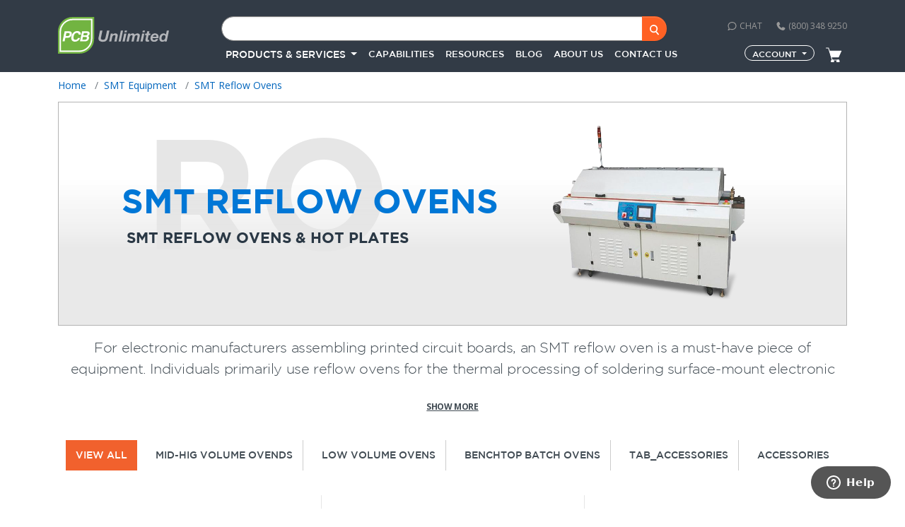

--- FILE ---
content_type: text/html; charset=utf-8
request_url: https://www.pcbunlimited.com/t/smt-equipment/reflow-ovens
body_size: 14177
content:


<!DOCTYPE html>
<!--[if lt IE 7 ]> <html class="ie ie6"  lang="en"> <![endif]--><!--[if IE 7 ]>    <html class="ie ie7"  lang="en"> <![endif]--><!--[if IE 8 ]>    <html class="ie ie8"  lang="en"> <![endif]--><!--[if IE 9 ]>    <html class="ie ie9"  lang="en"> <![endif]--><!--[if gt IE 9]><!--><html lang="en">
<!--<![endif]-->
<head data-hook="inside_head">
<meta http-equiv="Content-Type" content="text/html; charset=UTF-8">
  <meta charset="utf-8">
<title>SMT Reflow Ovens | Reflow Ovens &amp; Hot Plates | PCB Unlimited</title>
<meta content="text/html; charset=UTF-8" http-equiv="Content-Type" />
<meta content="width=device-width, initial-scale=1.0, maximum-scale=1" name="viewport">
  <meta name="keywords" content="Batch Ovens, Benchtop Reflow Ovens, SMT Reflow Oven, SMT Reflow Ovens, Prototype Reflow Oven, Lead Free Reflow Ovens, lead-free reflow oven, Reflow Ovens, circuit board, circuit boards,  prototype printed circuit board assembly, PCB assembly equipment" />
<meta name="description" content="PCB Unlimited offer the largest selection of SMT Reflow Ovens for printed circuit board assembly. Shop from low- to high-volume reflow ovens to meet your needs." />
<link href="https://www.pcbunlimited.com/t/smt-equipment/reflow-ovens" rel="canonical" />
<link rel="shortcut icon" type="image/x-icon" href="/assets/favicon-d44a3badca1678f4d795be83715089a3b6c95c756aa340f1941b042baca5129c.ico" />
<link rel="icon" type="image/png" href="/assets/favicon-196x196-0bce6283edaecb385e33927ced98b98214f21030590091bf0d245e91ae8b4dfd.png" sizes="196x196" />
<link rel="icon" type="image/png" href="/assets/favicon-32x32-ad657c871c4253488404932452d7838d77db0514f75eaf5b94ef9271fc11b83b.png" sizes="32x32" />
<link rel="icon" type="image/png" href="/assets/favicon-16x16-e7e29cb6cb072b3457f1573cf7c6d38b60d8ac5ba9dcbfc7504fe52ff60f730a.png" sizes="16x16" />
<link rel="stylesheet" media="screen" href="/assets/spree/frontend/all-17d4b1d9d410c7af84104f1abe0dc63c8255d8efe4a7a0f96b1fa462a87f8ded.css" />
<meta name="csrf-param" content="authenticity_token" />
<meta name="csrf-token" content="sbg6syWD8gzKVBnxbrVyYYXQuQmBIAzsUDP+Yx25L+Z6AoPTwXQpG+S7EOGYUWhixTQ6iwK9u4EhHXGdBQBZYw==" />

<script>
  SpreePaths = {"mounted_at":"/","admin":"admin/"}
</script>








</head>
<body class="taxonomy sub-category smt-equipment-reflow-ovens" id="default" data-hook="body">
  <!-- Global site tag (gtag.js) - Google Analytics -->
  <script async src="https://www.googletagmanager.com/gtag/js?id=G-051V4D2NPM"></script>
  <script>
    window.dataLayer = window.dataLayer || [];
    function gtag(){dataLayer.push(arguments);}
    gtag('js', new Date());

      gtag('config', 'G-051V4D2NPM');
  </script>

  <header>
  <div class="primary-section clearfix">
    <div class="container">
      <div class="float-lg-start pt-2 pt-lg-4">
        <a href="https://www.pcbunlimited.com/"><img class="logo img-fliud d-none d-lg-block" src="/assets/pu/logo-f781b0d66e257e6dd634669296cf0d5db64d919024b8d2513d268b81e02086eb.svg" alt="Logo" /></a>
        <a href="https://www.pcbunlimited.com/"><img class="logo img-fliud d-block d-lg-none" src="/assets/pu/Logo_PCB_Movil-3971a6cec0d21c098d6ebf77feea4854fc003b888255395315e11444fd0b3694.svg" alt="Logo pcb movil" /></a>
      </div>
      <div class="d-lg-flex flex-lg-row align-items-center justify-content-end pt-2 pb-lg-3">
        <div id="search-bar">
          <div class="clearfix">
  <div class="w-85">
    <form class="" action="/products" accept-charset="UTF-8" method="get"><input name="utf8" type="hidden" value="&#x2713;" />
    <div class="input-group">
      <input type="search" name="keywords" id="keywords" class="form-control" />

        <button type="submit" class="btn btn-round">
        <img alt="search" class="search-icon" src="/assets/pu/search-icon-cf52d1f83f8f966640fe88edc58aa1bfbaaa8ed1738983220f861fc5f63a5ba1.svg" />
</button>
    </div>
</form>  </div>
</div>

            <div class="cart d-flex  flex-row-reverse  d-lg-none">

      <ul class="list-inline">
        <li id="link-to-cart" class="nav-item" data-hook>
          <a class="nav-link cart-info empty" href="/cart"><span></span></a>
        </li>
      </ul>

  </div>
        </div>

        <div class="contact-us text-end d-none d-lg-block">

          <ul class="list-inline contact-navbar">
            <li class="list-inline-item pe-1">
              <span>
                <a href="javascript:void($zopim.livechat.window.show())">
                  <i class="fa-regular fa-comment"></i> CHAT
                </a>
              </span>
            </li>
            <li class="list-inline-item ps-1">
              <span>
                <a href="tel:+18003489250">
                  <i class="fa-solid fa-phone"></i> (800) 348 9250
                </a>
              </span>
            </li>
          </ul>

        </div>
          </div>


      </div>
    </div>

  <div class="d-lg-flex flex-column pb-lg-1">
    <div class="menu-section">
      <div class="container">
  <nav class="navbar navbar-expand-lg navbar-dark mb-0" id="navbar-collapse-header">
    <button class="navbar-toggler" type="button" data-bs-toggle="collapse" data-bs-target="#navbarSupportedContent" aria-controls="navbarSupportedContent" aria-expanded="false" aria-label="Toggle navigation">
      <span class="navbar-toggler-icon"></span>
    </button>
    <div class="collapse navbar-collapse" id="navbarSupportedContent">
      <ul class="navbar-nav ms-auto secondary-menu">
        <li class="nav-item dropdown main-menu">
          <a href="#"
             class="nav-link dropdown-toggle shop-by"
             data-bs-toggle="dropdown"
             role="button"
             aria-haspopup="true"
             aria-expanded="false">
            PRODUCTS &amp; SERVICES
            <!--<span class="caret"></span>-->
          </a>
          <ul class="dropdown-menu">
              <li class="dropdown-submenu">
    <a class="dropdown-item" href="https://www.pcbunlimited.com/printed-circuit-boards">Pcb Fabrication Services</a>

  <div class="dropdown-menu">
    <div class="wrapper">
      <div class="row">
        <div class="col-sm-5"></div>
        <div class="col-sm-7 menu-promo d-none d-md-block">
          <div>
  <div class="content text-center">
    <img class="img-responsive" src="/assets/pu/menu/menu_offshore_pcbs-65e265985b2be6f941d504d888040cd0da48ae763c7405110251c626a2b56dc1.png" alt="Menu offshore pcbs" />
    <div class="title">
      <span>THE BEST SOURCE OF</span><br/>
      CHINA PCBS!
    </div>
    <div class="description">
      Select the best prices from <br/>
      the top China PCB factories
    </div>
    <a class="link" href="/products/offshore-pcbs">LEARN MORE</a>
  </div>
  <div class="advertising">
    <div class="discount float-start">
      <img class="" src="/assets/pu/menu/menu_discount-e8c3d4cf54d55a63d637a6cb22d84e106427ecca3aae2ac03df8f819dc420e77.png" alt="Menu discount" />
      <p class="text-right">
        On any laser cut SMT <br/>
        Stencils  with your PCB order!<br/>
        <a class="link" href="/t/solder-paste-stencils">LEARN MORE</a>
      </p>
    </div>
    <div class="float-start hidden-sm">
      <img class="" src="/assets/pu/menu/menu_stencils_promo-f9d0772a4b42ba98707a9ec15815ccb63cf8da08ad609f5463a0c9336a9b3da6.png" alt="Menu stencils promo" />
    </div>
  </div>
</div>
        </div>
      </div>
      <div class="sub-menu-items">
        <ul class="list-unstyled">
           <li class=d-lg-none >  <!-- Add the category menu item to mobile view -->
  <a href="https://www.pcbunlimited.com/t/printed-circuit-boards">Shop all Category</a>
</li>
 <li >  <!-- Add the category menu item to mobile view -->
  <a href="https://www.pcbunlimited.com/products/usa-quickturn-pcbs">USA PCBs</a>
</li>
 <li >  <!-- Add the category menu item to mobile view -->
  <a href="https://www.pcbunlimited.com/products/taiwan-offshore-pcbs">Taiwan PCBs</a>
</li>
 <li >  <!-- Add the category menu item to mobile view -->
  <a href="https://www.pcbunlimited.com/products/offshore-pcbs">China PCBs</a>
</li>
 <li >  <!-- Add the category menu item to mobile view -->
  <a href="https://www.pcbunlimited.com/products/rigid-flex-pcbs">Flex &amp; Rigid-Flex PCBs</a>
</li>
 <li >  <!-- Add the category menu item to mobile view -->
  <a href="https://www.pcbunlimited.com/metal-core">Metal Core PCBs</a>
</li>
 <li >  <!-- Add the category menu item to mobile view -->
  <a href="https://www.pcbunlimited.com/HDI-PCBs">HDI PCBs</a>
</li>
 <li >  <!-- Add the category menu item to mobile view -->
  <a href="https://www.pcbunlimited.com/Heavy-Copper-PCBs">Heavy Copper PCBs</a>
</li>
 <li >  <!-- Add the category menu item to mobile view -->
  <a href="https://www.pcbunlimited.com/High-Frequency-PCBs">High Frequency PCBs</a>
</li>
 <li >  <!-- Add the category menu item to mobile view -->
  <a href="https://www.pcbunlimited.com/custom_quote_request">Custom Quote</a>
</li>

        </ul>
      </div>
    </div>
  </div>
</li>
<li class="dropdown-submenu">
    <a class="dropdown-item" href="#">PCB Assembly Services</a>

  <div class="dropdown-menu">
    <div class="wrapper">
      <div class="row">
        <div class="col-sm-5"></div>
        <div class="col-sm-7 menu-promo d-none d-md-block">
          
        </div>
      </div>
      <div class="sub-menu-items">
        <ul class="list-unstyled">
           <li >  <!-- Add the category menu item to mobile view -->
  <a href="https://www.pcbunlimited.com/products/usa-pcb-assembly">USA PCB Assembly</a>
</li>
 <li >  <!-- Add the category menu item to mobile view -->
  <a href="https://www.pcbunlimited.com/products/mexico-pcb-assembly-services">Mexico PCB Assembly</a>
</li>
 <li >  <!-- Add the category menu item to mobile view -->
  <a href="https://www.pcbunlimited.com/parts-sourcing-services">Electronic Components Sourcing</a>
</li>
 <li >  <!-- Add the category menu item to mobile view -->
  <a href="https://www.pcbunlimited.com/wire-harness-manufacturing">Wire Harness Manufacturing</a>
</li>
 <li >  <!-- Add the category menu item to mobile view -->
  <a href="https://www.pcbunlimited.com/pcb-testing">PCB Testing</a>
</li>
 <li >  <!-- Add the category menu item to mobile view -->
  <a href="https://www.pcbunlimited.com/custom_quote_request">Custom Quote</a>
</li>

        </ul>
      </div>
    </div>
  </div>
</li>
<li class="submenu">
    <a class="dropdown-item" href="https://www.pcbunlimited.com/pcb-design-layout">PCB Design &amp; Layout</a>

</li>
<li class="dropdown-submenu">
    <a class="dropdown-item" href="https://www.pcbunlimited.com/t/solder-paste-stencils">SMT Stencils</a>

  <div class="dropdown-menu">
    <div class="wrapper">
      <div class="row">
        <div class="col-sm-5"></div>
        <div class="col-sm-7 menu-promo d-none d-md-block">
          <div>
  <div class="content text-center">
    <img class="img-responsive" src="/assets/pu/menu/menu_stencils-2dd1b9ceca836e7fdca9aa7ae56f4bcd9276ab44c65d8449032da404dc63a764.png" alt="Menu stencils" />
    <div class="title">
      SMT STENCILS<br/>
      <span>
        LATEST STENCIL LASER <br/>
        TECHNOLOGY FROM LPKF
      </span>
    </div>
    <a class="link" href="/t/solder-paste-stencils">LEARN MORE</a>
  </div>
  <div class="advertising">
    <div class="discount float-start">
      <img class="" src="/assets/pu/menu/menu_discount-e8c3d4cf54d55a63d637a6cb22d84e106427ecca3aae2ac03df8f819dc420e77.png" alt="Menu discount" />
      <p class="text-right">
        On any laser cut SMT <br/>
        Stencils  with your PCB order! <br/>
        <a class="link" href="/t/solder-paste-stencils">LEARN MORE</a>
      </p>
    </div>
    <div class="float-start hidden-sm">
      <img class="" src="/assets/pu/menu/menu_stencils_promo-f9d0772a4b42ba98707a9ec15815ccb63cf8da08ad609f5463a0c9336a9b3da6.png" alt="Menu stencils promo" />
    </div>
  </div>
</div>
        </div>
      </div>
      <div class="sub-menu-items">
        <ul class="list-unstyled">
           <li class=d-lg-none >  <!-- Add the category menu item to mobile view -->
  <a href="https://www.pcbunlimited.com/t/solder-paste-stencils">Shop all Category</a>
</li>
 <li >  <!-- Add the category menu item to mobile view -->
  <a href="https://www.pcbunlimited.com/t/solder-paste-stencils/laser-cut-stencils">Laser Cut SMT Stencils</a>
</li>
 <li >  <!-- Add the category menu item to mobile view -->
  <a href="https://www.pcbunlimited.com/products/mylar-and-kapton-smt-stencils">Mylar and Kapton Stencils</a>
</li>
 <li >  <!-- Add the category menu item to mobile view -->
  <a href="https://www.pcbunlimited.com/t/solder-paste-stencils/multilevel-stencils">Multi-Level / Step Stencils</a>
</li>
 <li >  <!-- Add the category menu item to mobile view -->
  <a href="https://www.pcbunlimited.com/t/solder-paste-stencils/ultraslic-stencils">UltraSlic™ Stencils</a>
</li>
 <li >  <!-- Add the category menu item to mobile view -->
  <a href="https://www.pcbunlimited.com/t/solder-paste-stencils/rework-stencils">Rework Stencils</a>
</li>
 <li >  <!-- Add the category menu item to mobile view -->
  <a href="https://www.pcbunlimited.com/t/solder-paste-stencils/bga-reballers">BGA Reballers</a>
</li>
 <li >  <!-- Add the category menu item to mobile view -->
  <a href="https://www.pcbunlimited.com/t/solder-paste-stencils/squeegee-blades">Squeegee Blades</a>
</li>
 <li >  <!-- Add the category menu item to mobile view -->
  <a href="https://www.pcbunlimited.com/t/solder-paste-stencils/accessories">Accessories</a>
</li>

        </ul>
      </div>
    </div>
  </div>
</li>
<li class="dropdown-submenu">
    <a class="dropdown-item" href="https://www.pcbunlimited.com/pcb-assembly-tooling">PCB Assembly Fixtures</a>

  <div class="dropdown-menu">
    <div class="wrapper">
      <div class="row">
        <div class="col-sm-5"></div>
        <div class="col-sm-7 menu-promo d-none d-md-block">
          <div class="content text-center px-2 d-flex flex-column h-100"> <img class="img-fluid mx-auto d-block mb-2" style="max-width: 80%" src="/assets/pu/home/offer-menu-assembly-fixtures-b7504cf5c3f15541d2247ab61a06a2ae8d78092daa4b2bbd7861fc739991f190.png" alt="Offer menu assembly fixtures" /> <h5 class="text-uppercase mb-0">Prototype & Production</h5> <h3 class="title fw-bold text-uppercase mx-4">PCB Assembly Fixtures</h3> <div class="description fw-normal mx-4"> A prototype fixture is a quick turn and low cost SMT fixture </div> <a class="btn btn-main-action mt-auto mb-4 mx-auto" href="/pcb-assembly-tooling">LEARN MORE</a> </div>
        </div>
      </div>
      <div class="sub-menu-items">
        <ul class="list-unstyled">
           <li >  <!-- Add the category menu item to mobile view -->
  <a href="https://www.pcbunlimited.com/products/prototype-smt-stencil-fixture">Prototype SMT Stencil Fixture</a>
</li>
 <li >  <!-- Add the category menu item to mobile view -->
  <a href="https://www.pcbunlimited.com/smt-carriers">SMT Carriers</a>
</li>
 <li >  <!-- Add the category menu item to mobile view -->
  <a href="https://www.pcbunlimited.com/wave-solder-pallets">Wave Solder Pallets</a>
</li>
 <li >  <!-- Add the category menu item to mobile view -->
  <a href="https://www.pcbunlimited.com/selective-solder-fixtures">Selective Solder Fixtures</a>
</li>
 <li >  <!-- Add the category menu item to mobile view -->
  <a href="https://www.pcbunlimited.com/press-fit-support-fixtures">Press Fit Support Fixtures</a>
</li>

        </ul>
      </div>
    </div>
  </div>
</li>
<li class="dropdown-submenu">
    <a class="dropdown-item" href="https://www.pcbunlimited.com/t/soldering-products">Soldering Products</a>

  <div class="dropdown-menu">
    <div class="wrapper">
      <div class="row">
        <div class="col-sm-5"></div>
        <div class="col-sm-7 menu-promo d-none d-md-block">
          <div>
  <div class="content text-center">
    <img class="img-responsive" src="/assets/pu/menu/menu_solder_paste-0cecfe7813f66a03a3899a3ffd1fa19ec7a8a0d2d37f667fe0af6d8f67b7f289.png" alt="Menu solder paste" />
    <div class="title">
      <span>BEST SELECTION OF</span><br/>
      SOLDER PASTE
    </div>
    <div class="description">
      <span>
        MADE IN THE USA
      </span>
    </div>
    <div class="link-promo">
      <a class="link" href="/t/soldering-products/lead-free-solder-paste">SHOP NOW!</a>
    </div>
  </div>
</div>
        </div>
      </div>
      <div class="sub-menu-items">
        <ul class="list-unstyled">
           <li class=d-lg-none >  <!-- Add the category menu item to mobile view -->
  <a href="https://www.pcbunlimited.com/t/soldering-products">Shop all Category</a>
</li>
 <li >  <!-- Add the category menu item to mobile view -->
  <a href="https://www.pcbunlimited.com/t/soldering-products/lead-free-solder-paste">Solder Paste</a>
</li>

        </ul>
      </div>
    </div>
  </div>
</li>
<li class="dropdown-submenu">
    <a class="dropdown-item" href="https://www.pcbunlimited.com/t/smt-equipment">SMT Equipment</a>

  <div class="dropdown-menu">
    <div class="wrapper">
      <div class="row">
        <div class="col-sm-5"></div>
        <div class="col-sm-7 menu-promo d-none d-md-block">
          <div>
  <div class="content text-center">
    <img class="img-responsive" src="/assets/pu/menu/menu_smt_equipment-58a0de0f4f9d0e58022039e9459e93fb8f5bc9c39e95b404df9d2d7c868e9879.png" alt="Menu smt equipment" />
    <div class="title">
      SPR-45VA<br/>
      STENCIL PRINTER
    </div>
    <div class="promo-price">
      <span>$13,990.00</span> $13,290.00
    </div>
    <div class="description">
      <span class="font-weight-normal">
        Free SMT Stencil <br/>
        with the purchase of any printer
      </span>
    </div>
    <div class="link-promo">
      <a class="link" href="/t/smt-equipment">SHOP NOW!</a>
    </div>
  </div>
</div>
        </div>
      </div>
      <div class="sub-menu-items">
        <ul class="list-unstyled">
           <li class=d-lg-none >  <!-- Add the category menu item to mobile view -->
  <a href="https://www.pcbunlimited.com/t/smt-equipment">Shop all Category</a>
</li>
 <li >  <!-- Add the category menu item to mobile view -->
  <a href="https://www.pcbunlimited.com/t/smt-equipment/smt-stencil-printers">SMT Stencil Printers</a>
</li>
 <li >  <!-- Add the category menu item to mobile view -->
  <a href="https://www.pcbunlimited.com/t/smt-equipment/pick-and-place">Pick &amp; Place Machines</a>
</li>
 <li >  <!-- Add the category menu item to mobile view -->
  <a href="https://www.pcbunlimited.com/t/smt-equipment/reflow-ovens">Reflow Ovens</a>
</li>
 <li >  <!-- Add the category menu item to mobile view -->
  <a href="https://www.pcbunlimited.com/t/smt-equipment/curing-machines">Curing Machines</a>
</li>
 <li >  <!-- Add the category menu item to mobile view -->
  <a href="https://www.pcbunlimited.com/t/smt-equipment/pcb-conveyors-and-handling-equipment">Conveyors &amp; Handling Equipment</a>
</li>
 <li >  <!-- Add the category menu item to mobile view -->
  <a href="https://www.pcbunlimited.com/t/smt-equipment/inspection-systems">Inspection System</a>
</li>
 <li >  <!-- Add the category menu item to mobile view -->
  <a href="https://www.pcbunlimited.com/t/smt-equipment/dry-cabinets">Dry Cabinets</a>
</li>
 <li >  <!-- Add the category menu item to mobile view -->
  <a href="https://www.pcbunlimited.com/t/smt-equipment/hot-bar-soldering-machines">Hot Bar Soldering Machines</a>
</li>
 <li >  <!-- Add the category menu item to mobile view -->
  <a href="https://www.pcbunlimited.com/t/smt-equipment/dispensing-systems">Dispensing Systems</a>
</li>

        </ul>
      </div>
    </div>
  </div>
</li>
<li class="dropdown-submenu">
    <a class="dropdown-item" href="https://www.pcbunlimited.com/t/thru-hole-equipment">Thru-Hole Equipment</a>

  <div class="dropdown-menu">
    <div class="wrapper">
      <div class="row">
        <div class="col-sm-5"></div>
        <div class="col-sm-7 menu-promo d-none d-md-block">
          <div>
  <div class="content text-center">
    <img class="img-responsive" src="/assets/pu/menu/menu_thru_hole_equipment-75b42e5bb57322b544797e4a48d7210f6b76e659f4b74abfce1afff08ecf8761.png" alt="Menu thru hole equipment" />
    <div class="title">
      <span class="blue-text"> HW-450 </span> <br/>
      HEAVY DUTY<br/>
      LEAD FREE WAVE<br/>
      SOLDER MACHINE
    </div>
    <div class="link-promo">
      <a class="link" href="/t/thru-hole-equipment/wave-solder">SHOP NOW!</a>
    </div>
  </div>
</div>
        </div>
      </div>
      <div class="sub-menu-items">
        <ul class="list-unstyled">
           <li class=d-lg-none >  <!-- Add the category menu item to mobile view -->
  <a href="https://www.pcbunlimited.com/t/thru-hole-equipment">Shop all Category</a>
</li>
 <li >  <!-- Add the category menu item to mobile view -->
  <a href="https://www.pcbunlimited.com/t/thru-hole-equipment/wave-solder">Wave Solder</a>
</li>
 <li >  <!-- Add the category menu item to mobile view -->
  <a href="https://www.pcbunlimited.com/t/thru-hole-equipment/selective-soldering">Selective Soldering</a>
</li>
 <li >  <!-- Add the category menu item to mobile view -->
  <a href="https://www.pcbunlimited.com/t/thru-hole-equipment/solder-fountain">Solder Fountain</a>
</li>
 <li >  <!-- Add the category menu item to mobile view -->
  <a href="https://www.pcbunlimited.com/t/thru-hole-equipment/component-counters">Component Counters</a>
</li>
 <li >  <!-- Add the category menu item to mobile view -->
  <a href="https://www.pcbunlimited.com/t/thru-hole-equipment/router-machines">Router Machines</a>
</li>
 <li >  <!-- Add the category menu item to mobile view -->
  <a href="https://www.pcbunlimited.com/t/thru-hole-equipment/soldering-robots">Soldering Robots</a>
</li>
 <li >  <!-- Add the category menu item to mobile view -->
  <a href="https://www.pcbunlimited.com/t/thru-hole-equipment/pcb-and-stencils-washing-machines">PCB &amp; Stencils washing Machines</a>
</li>
 <li >  <!-- Add the category menu item to mobile view -->
  <a href="https://www.pcbunlimited.com/t/thru-hole-equipment/components-insertion-machines">Components Insertion Machines</a>
</li>

        </ul>
      </div>
    </div>
  </div>
</li>
<li class="dropdown-submenu">
    <a class="dropdown-item" href="https://www.pcbunlimited.com/t/soldering-and-desoldering">Soldering &amp; Desoldering</a>

  <div class="dropdown-menu">
    <div class="wrapper">
      <div class="row">
        <div class="col-sm-5"></div>
        <div class="col-sm-7 menu-promo d-none d-md-block">
          <div>
  <div class="content text-center">
    <img class="img-responsive" src="/assets/pu/menu/menu_soldering_and_desoldering-ac071c933ae3d1f82cb22655ed253c136d659bd7009ee25d0c554fbfe37b9551.png" alt="Menu soldering and desoldering" />
    <div class="title">
      <span>GREAT SELECTION OF</span><br/>
      SOLDERING AND <br/>
      DESOLDERING
    </div>
    <div class="promo-price">
      <span>$13,990.00</span> $13,290.00
    </div>
    <div class="description">
      Stations, SMT and BGA Rework Systems, <br/>
      Solder Pots and Fume Extractors.
    </div>
    <div class="link-promo">
      <a class="link" href="/t/soldering-and-desoldering">LEARN MORE</a>
    </div>
  </div>
</div>
        </div>
      </div>
      <div class="sub-menu-items">
        <ul class="list-unstyled">
           <li class=d-lg-none >  <!-- Add the category menu item to mobile view -->
  <a href="https://www.pcbunlimited.com/t/soldering-and-desoldering">Shop all Category</a>
</li>
 <li >  <!-- Add the category menu item to mobile view -->
  <a href="https://www.pcbunlimited.com/t/soldering-and-desoldering/soldering-and-desoldering-stations">Soldering &amp; Desoldering Stations</a>
</li>
 <li >  <!-- Add the category menu item to mobile view -->
  <a href="https://www.pcbunlimited.com/t/soldering-and-desoldering/smt-and-bga-rework-systems">SMT and BGA Rework Systems</a>
</li>

        </ul>
      </div>
    </div>
  </div>
</li>
<li class="submenu">
    <a class="dropdown-item pcb-art-menu" href="https://www.pcbunlimited.com/t/electronic-art">
      <img class="ico" src="/assets/pu/Category_Space-0c77c3decc2d532207ee11aa3ab3a27f2739fbd5a491dd27ebfb80094669c87c.png" alt="Category space" /> PCB Art
</a>
</li>

          </ul>
        </li>
        <li class="nav-item">
          <a class="nav-link" href="/capabilities">Capabilities</a>
        </li>
        <li class="nav-item">
           <a class="nav-link" href="/engineering/annular-rings"><span class="translation_missing" title="translation missing: en.spree.RESOURCES">Resources</span></a>
        </li>
        <li class="nav-item">
          <a class="nav-link" href="/blog"><span class="translation_missing" title="translation missing: en.spree.menu.blog">Blog</span></a>
        </li>
        <li class="nav-item">
          <a class="nav-link" href="/about-us"><span class="translation_missing" title="translation missing: en.spree.menu.about_us">About Us</span></a>
        </li>
        <li class="nav-item">
          <a class="nav-link" href="/contact-us"><span class="translation_missing" title="translation missing: en.spree.menu.contact_us">Contact Us</span></a>
        </li>
        <li class="nav-item dropdown account-section">
          <a href="#" class="nav-link dropdown-toggle account-link" id="accountDropdown" role="button" data-bs-toggle="dropdown" aria-haspopup="true" aria-expanded="false">
    Account
</a>
<div class="dropdown-menu dropdown-menu-end" aria-labelledby="accountDropdown">
  <a id="link-to-login" class="dropdown-item" href="/login">Login</a>
  <a class="dropdown-item" href="/signup">Register</a>
</div>

        </li>
        <li id="link-to-cart" class="nav-item d-none d-lg-block" data-hook>
          <a class="nav-link cart-info empty" href="/cart"><span></span></a>
        </li>
        <li class="nav-item link-phone d-lg-none" >
              <a href="tel:+18003489250"  class="nav-link fw-bold">
                <i class="fa-solid fa-phone"></i> (800) 348 9250
              </a>
        </li>
      </ul>
    </div>
  </nav>
</div>


    </div>
  </div>

</header>

  <!--[if lt IE 10 ]><div id='ieVersion' class="lt_ie10"></div> <![endif]-->



  


      
    

  <div class="container wrap-breadcrumbs">
    <nav id="breadcrumbs" aria-label="breadcrumb"><ol class="breadcrumb py-2" itemscope="itemscope" itemtype="https://schema.org/BreadcrumbList"><li class="breadcrumb-item" itemscope="itemscope" itemtype="https://schema.org/ListItem" itemprop="itemListElement"><span itemprop="item"><a itemprop="url" href="/"><span itemprop="name">Home</span></a>&nbsp;</span></li><li class="breadcrumb-item" itemscope="itemscope" itemtype="https://schema.org/ListItem" itemprop="itemListElement"><span itemprop="item"><a itemprop="url" href="/t/smt-equipment"><span itemprop="name">SMT Equipment</span></a>&nbsp;</span></li><li class="breadcrumb-item active" itemscope="itemscope" itemtype="https://schema.org/ListItem" itemprop="itemListElement"><span itemprop="item"><a itemprop="url" href="/t/smt-equipment/reflow-ovens"><span itemprop="name">SMT Reflow Ovens</span></a></span></li></ol></nav>
  </div>

      
<div class="banner clearfix">
    <div class="container">
      <div class="gradient-container">
        <div class="wrap-banner">
          <div class="title-container">
            <h1 class="title">SMT Reflow Ovens</h1>
          </div>
          <div class="slogan-container">
            <div class="slogan">SMT REFLOW OVENS & HOT PLATES</div>
          </div>
        </div>
      </div>
    </div>
</div>

<div class="promotion-container">
    <div class="promotion">
    <p>
      
    </p>
    
  </div>

</div>

<div class="container">
  <div class="description">
    <div id="collapse-taxon-description" class="custom-collapse">
      <div class="custom-collapse-content">
        <p>
          For electronic manufacturers assembling printed circuit boards, an SMT reflow
          oven is a must-have piece of equipment. Individuals primarily use reflow ovens
          for the thermal processing of soldering surface-mount electronic components to
          circuit boards. The ovens have anywhere from eight or more zones, which you can
          individually control for temperature. These zones are for heating a printed
          circuit board to thermal set points, and they are followed by cooling sections.
          Every porotype PCB has its own set temperature standards the product needs to
          hit in each zone while making its way through the reflow oven. PCB Unlimited
          offers various solder reflow ovens with options to accommodate low to high
          volumes. From benchtop batch solder reflow ovens to automatic floor-style
          systems, you can find the ideal SMT reflow oven to suit your needs at PCB
          Unlimited today.
        </p>
      </div>
    </div>
    <div class="text-center">
      <span class="show-more" data-target="#collapse-taxon-description" data-toggle="custom-collapse" aria-expanded="false">show more</span>
    </div>
  </div>
</div>
<div class="container taxons clearfix">


  <ul class="list-inline product-tags">
    <li class="list-inline-item product-tag-item active" data-type="product-tag-filter" data-target="all">View All</li>
      <li class="list-inline-item product-tag-item" data-type="product-tag-filter" data-target="mid-hig-volume-ovends">Mid-Hig Volume Ovends</li>
      <li class="list-inline-item product-tag-item" data-type="product-tag-filter" data-target="low-volume-ovens">Low Volume Ovens</li>
      <li class="list-inline-item product-tag-item" data-type="product-tag-filter" data-target="benchtop-batch-ovens">Benchtop Batch Ovens</li>
      <li class="list-inline-item product-tag-item" data-type="product-tag-filter" data-target="tab_accessories">tab_accessories</li>
      <li class="list-inline-item product-tag-item" data-type="product-tag-filter" data-target="accessories">accessories</li>
</ul>

  <div id="products">
  <div class="row g-0">
    
<div class="col-lg-4 p-col-a p-row " data-tags="low-volume-ovens made-in-the-usa">
  <div id="product_764" itemscope itemtype="https://schema.org/Product" class="product-list-item text-center">
    <div class="header-prod position-relative">
      <div class="tag-usa"></div>
    <div class="product-image-wraper d-flex align-items-center justify-content-center">
      <a href="/products/2000ht-conveyor-reflow-oven?taxon_id=4">
        <img itemprop="image" class="img-fluid product-image" alt="2000HT Conveyor Reflow Oven" src="/spree/products/86/small/Conveyor-Reflow-Oven-2000HT.jpg?1524748690" />
</a>    </div>
    <div class="info block-with-text d-flex align-items-center justify-content-center">
      <a itemprop="url" href="/products/2000ht-conveyor-reflow-oven?taxon_id=4">
        <span itemprop="name" title="2000HT Conveyor Reflow Oven" class="text-uppercase">2000HT Conveyor Reflow Oven</span>
</a>    </div>

      <div class="datasheet">
          <a target="_blank" href="/pdf/GF-120-1800-2000_Reflow_Oven_PCBU.pdf">
          <i class="fa-regular fa-file-lines fa-lg"></i> Data Sheet
</a>      </div>
  </div>

    <div class="description">
      Higher throughput SMT reflow oven with 20" (508mm) wide conveyor for production runs.  The 2000HT hot-air reflow system utilizes our patented Horizontal Convection Heating technology with digital temperature controls for extremely uniform air circulation and temperature profiling across the board – providing enhanced process control. The soldering does not exceed limits acroos the board so every SMD is protected.   The unit is available with maximum heating temperature of 250°C (482°F) for lead solder or hotter 400°C (752°F) for lead-free solder operation.
</p>
    </div>


  <span class="">
      <img class="price-ico" src="/assets/pu/taxons/money-orange-04a09e5685b0e643902eb27d21fee9522aab7a7c5bb35654f544cbf9e6914c6c.svg" alt="Money orange" />
      <span class="price-sale">

        <span itemprop="offers" itemscope itemtype="https://schema.org/Offer" class="offers">
          <span class="price selling lead" itemprop="price" content="26995.0">
          $26,995.00
          </span>
          <span itemprop="priceCurrency" content="USD"></span>
        </span>
      </span>


      <div class="text-center view-more ">
        <a class="btn btn-primary" href="/products/2000ht-conveyor-reflow-oven"><span class="translation_missing" title="translation missing: en.spree.view_more">View More</span></a>
      </div>
  </div>
</div>

<div class="col-lg-4 p-col-b p-row " data-tags="mid-hig-volume-ovends made-in-the-usa">
  <div id="product_759" itemscope itemtype="https://schema.org/Product" class="product-list-item text-center">
    <div class="header-prod position-relative">
      <div class="tag-usa"></div>
    <div class="product-image-wraper d-flex align-items-center justify-content-center">
      <a href="/products/gf-125-hc-new-automatic-solder-reflow-oven?taxon_id=4">
        <img itemprop="image" class="img-fluid product-image" alt="GF-125 HC NEW Automatic Solder Reflow Oven" src="/spree/products/89/small/GF_125-01.jpg?1714404780" />
</a>    </div>
    <div class="info block-with-text d-flex align-items-center justify-content-center">
      <a itemprop="url" href="/products/gf-125-hc-new-automatic-solder-reflow-oven?taxon_id=4">
        <span itemprop="name" title="GF-125 HC NEW Automatic Solder Reflow Oven" class="text-uppercase">GF-125 HC NEW Automatic Solder Reflow Oven</span>
</a>    </div>

      <div class="datasheet">
          <a target="_blank" href="/pdf/120HT-Reflow-Ovens_PCB_Unlimited.pdf">
          <i class="fa-regular fa-file-lines fa-lg"></i> Data Sheet
</a>      </div>
  </div>

    <div class="description">
      <p>
The GF 125 HC Convection reflow oven for PCBs with 5 zones on top and five bottom vertical heating zones, the NEW GF-125 HC/HT is an economic solution for automatic medium volume production runs.  Utilizing horizontal convection heating technology, the GF-125 HC/HT provides uniform temperature profiling across the entire PCB board for enhanced SMT process control.  With temperatures up to 400°C, the GF-125 horizontal convection reflow oven is capable of lead-free soldering.
</p>
    </div>


  <span class="">
      <img class="price-ico" src="/assets/pu/taxons/money-orange-04a09e5685b0e643902eb27d21fee9522aab7a7c5bb35654f544cbf9e6914c6c.svg" alt="Money orange" />
      <span class="price-sale">

        <span itemprop="offers" itemscope itemtype="https://schema.org/Offer" class="offers">
          <span class="price selling lead" itemprop="price" content="17995.0">
          $17,995.00
          </span>
          <span itemprop="priceCurrency" content="USD"></span>
        </span>
      </span>


      <div class="text-center view-more ">
        <a class="btn btn-primary" href="/products/gf-125-hc-new-automatic-solder-reflow-oven"><span class="translation_missing" title="translation missing: en.spree.view_more">View More</span></a>
      </div>
  </div>
</div>

<div class="col-lg-4 p-col-c p-row " data-tags="low-volume-ovens">
  <div id="product_760" itemscope itemtype="https://schema.org/Product" class="product-list-item text-center">
    <div class="header-prod position-relative">
    <div class="product-image-wraper d-flex align-items-center justify-content-center">
      <a href="/products/ero-500-conveyor-reflow-oven?taxon_id=4">
        <img itemprop="image" class="img-fluid product-image" alt="ERO-500 Conveyor Reflow Oven" src="/spree/products/90/small/ERO-500-reflow-soldering-oven.png?1523401485" />
</a>    </div>
    <div class="info block-with-text d-flex align-items-center justify-content-center">
      <a itemprop="url" href="/products/ero-500-conveyor-reflow-oven?taxon_id=4">
        <span itemprop="name" title="ERO-500 Conveyor Reflow Oven" class="text-uppercase">ERO-500 Conveyor Reflow Oven</span>
</a>    </div>

      <div class="datasheet">
          <a target="_blank" href="/pdf/Reflow-Soldering-System-ERO500.pdf">
          <i class="fa-regular fa-file-lines fa-lg"></i> Data Sheet
</a>      </div>
  </div>

    <div class="description">
      Reflow oven with five (5) top and five (5) bottom vertical heating zones, the ERO-500 is an economic solution for low to medium volume production runs. Utilizing plenum convection heating technology, the ERO-500 provides uniform temperature profiling across the entire PCB board for enhanced SMT process control. With a maximum high soldering temperature of 320°C, the ERO-500 is compatible with most lead and lead-free solder paste profiles.
    </div>


  <span class="">
      <img class="price-ico" src="/assets/pu/taxons/money-orange-04a09e5685b0e643902eb27d21fee9522aab7a7c5bb35654f544cbf9e6914c6c.svg" alt="Money orange" />
      <span class="price-sale">

        <span itemprop="offers" itemscope itemtype="https://schema.org/Offer" class="offers">
          <span class="price selling lead" itemprop="price" content="16950.0">
          $16,950.00
          </span>
          <span itemprop="priceCurrency" content="USD"></span>
        </span>
      </span>


      <div class="text-center view-more ">
        <a class="btn btn-primary" href="/products/ero-500-conveyor-reflow-oven"><span class="translation_missing" title="translation missing: en.spree.view_more">View More</span></a>
      </div>
  </div>
</div>

<div class="col-lg-4 p-col-a p-row " data-tags="low-volume-ovens">
  <div id="product_436" itemscope itemtype="https://schema.org/Product" class="product-list-item text-center">
    <div class="header-prod position-relative">
    <div class="product-image-wraper d-flex align-items-center justify-content-center">
      <a href="/products/mistral-360-smt-convection-reflow-oven?taxon_id=4">
        <img itemprop="image" class="img-fluid product-image" alt="Mistral-360 SMT Convection Reflow Oven" src="/spree/products/92/small/Mistral-360.jpg?1523401486" />
</a>    </div>
    <div class="info block-with-text d-flex align-items-center justify-content-center">
      <a itemprop="url" href="/products/mistral-360-smt-convection-reflow-oven?taxon_id=4">
        <span itemprop="name" title="Mistral-360 SMT Convection Reflow Oven" class="text-uppercase">Mistral-360 SMT Convection Reflow Oven</span>
</a>    </div>

      <div class="datasheet">
          <a target="_blank" href="/pdf/Reflow-Oven-Forced-Air-Convection-Mistral_360.pdf">
          <i class="fa-regular fa-file-lines fa-lg"></i> Data Sheet
</a>      </div>
  </div>

    <div class="description">
      
The Mistral 360 convection reflow soldering system uses re-circulated hot air to accomplish reflow at much lower temperatures than IR systems. 
Using constant, even heating, a great variety of board sizes will reach reflow temperature with the same heat profile. 
By eliminating set-up time your production line can work to its fullest capacity.

    </div>

    <span class="lead-time ">
      <img class="lead-time-ico" src="/assets/pu/taxons/clock-fast-f121cf48385410e0ac11f8e762b698952fa143832de2ae430f3fc1c42ae64557.svg" alt="Clock fast" />
      Lead Time: 4 weeks
    </span>

  <span class="">
      <img class="price-ico" src="/assets/pu/taxons/money-orange-04a09e5685b0e643902eb27d21fee9522aab7a7c5bb35654f544cbf9e6914c6c.svg" alt="Money orange" />
      <span class="price-sale">

        <span itemprop="offers" itemscope itemtype="https://schema.org/Offer" class="offers">
          <span class="price selling lead" itemprop="price" content="19000.0">
          $19,000.00
          </span>
          <span itemprop="priceCurrency" content="USD"></span>
        </span>
      </span>


      <div class="text-center view-more ">
        <a class="btn btn-primary" href="/products/mistral-360-smt-convection-reflow-oven"><span class="translation_missing" title="translation missing: en.spree.view_more">View More</span></a>
      </div>
  </div>
</div>

<div class="col-lg-4 p-col-b p-row " data-tags="benchtop-batch-ovens made-in-the-usa">
  <div id="product_131" itemscope itemtype="https://schema.org/Product" class="product-list-item text-center">
    <div class="header-prod position-relative">
      <div class="tag-usa"></div>
    <div class="product-image-wraper d-flex align-items-center justify-content-center">
      <a href="/products/gf-120ht-conveyorized-smt-reflow-oven?taxon_id=4">
        <img itemprop="image" class="img-fluid product-image" alt="GF-120HT Conveyorized SMT Reflow Oven" src="/spree/products/99/small/gf_120hc.jpg?1523401489" />
</a>    </div>
    <div class="info block-with-text d-flex align-items-center justify-content-center">
      <a itemprop="url" href="/products/gf-120ht-conveyorized-smt-reflow-oven?taxon_id=4">
        <span itemprop="name" title="GF-120HT Conveyorized SMT Reflow Oven" class="text-uppercase">GF-120HT Conveyorized SMT Reflow Oven</span>
</a>    </div>

      <div class="datasheet">
          <a target="_blank" href="/pdf/Reflow-Solder-Ovens-GF-120HC.pdf">
          <i class="fa-regular fa-file-lines fa-lg"></i> Data Sheet
</a>      </div>
  </div>

    <div class="description">
      Three (3) heating zone reflow ovens for batch production runs utilizing our patented Horizontal ConvectionTM Heating technology for extremely uniform temperature profiling across the printed circuit board for enhanced process control. The GF-120HT is lead-free compatible for RoHS compliant soldering.
    </div>


  <span class="">
      <img class="price-ico" src="/assets/pu/taxons/money-orange-04a09e5685b0e643902eb27d21fee9522aab7a7c5bb35654f544cbf9e6914c6c.svg" alt="Money orange" />
      <span class="price-sale">

        <span itemprop="offers" itemscope itemtype="https://schema.org/Offer" class="offers">
          <span class="price selling lead" itemprop="price" content="14400.0">
          $14,400.00
          </span>
          <span itemprop="priceCurrency" content="USD"></span>
        </span>
      </span>


      <div class="text-center view-more ">
        <a class="btn btn-primary" href="/products/gf-120ht-conveyorized-smt-reflow-oven"><span class="translation_missing" title="translation missing: en.spree.view_more">View More</span></a>
      </div>
  </div>
</div>

<div class="col-lg-4 p-col-c p-row " data-tags="low-volume-ovens">
  <div id="product_435" itemscope itemtype="https://schema.org/Product" class="product-list-item text-center">
    <div class="header-prod position-relative">
    <div class="product-image-wraper d-flex align-items-center justify-content-center">
      <a href="/products/mistral-260-reflow-soldering-oven?taxon_id=4">
        <img itemprop="image" class="img-fluid product-image" alt="Mistral 260 Reflow Soldering Oven" src="/spree/products/100/small/Mistral-260.jpg?1524604331" />
</a>    </div>
    <div class="info block-with-text d-flex align-items-center justify-content-center">
      <a itemprop="url" href="/products/mistral-260-reflow-soldering-oven?taxon_id=4">
        <span itemprop="name" title="Mistral 260 Reflow Soldering Oven" class="text-uppercase">Mistral 260 Reflow Soldering Oven</span>
</a>    </div>

      <div class="datasheet">
          <a target="_blank" href="/pdf/Reflow-Oven-Forced-Air-Convection-Mistral_260.pdf">
          <i class="fa-regular fa-file-lines fa-lg"></i> Data Sheet
</a>      </div>
  </div>

    <div class="description">
      <div align='justify'>
The Mistral 260 convection reflow soldering ovens use re-circulated hot air to accomplish reflow at much lower temperatures than IR systems. By eliminating the set-up time, your production line can work to its fullest capacity!
<ul>
</div>
    </div>


  <span class="">
      <img class="price-ico" src="/assets/pu/taxons/money-orange-04a09e5685b0e643902eb27d21fee9522aab7a7c5bb35654f544cbf9e6914c6c.svg" alt="Money orange" />
      <span class="price-sale">

        <span itemprop="offers" itemscope itemtype="https://schema.org/Offer" class="offers">
          <span class="price selling lead" itemprop="price" content="10200.0">
          $10,200.00
          </span>
          <span itemprop="priceCurrency" content="USD"></span>
        </span>
      </span>


      <div class="text-center view-more ">
        <a class="btn btn-primary" href="/products/mistral-260-reflow-soldering-oven"><span class="translation_missing" title="translation missing: en.spree.view_more">View More</span></a>
      </div>
  </div>
</div>

<div class="col-lg-4 p-col-a p-row " data-tags="benchtop-batch-ovens made-in-the-usa">
  <div id="product_132" itemscope itemtype="https://schema.org/Product" class="product-list-item text-center">
    <div class="header-prod position-relative">
      <div class="tag-usa"></div>
    <div class="product-image-wraper d-flex align-items-center justify-content-center">
      <a href="/products/gf-12ht-conveyorized-smt-reflow-oven?taxon_id=4">
        <img itemprop="image" class="img-fluid product-image" alt="GF-12HT Conveyorized SMT Reflow Oven" src="/spree/products/93/small/gf_12hc.jpg?1523401486" />
</a>    </div>
    <div class="info block-with-text d-flex align-items-center justify-content-center">
      <a itemprop="url" href="/products/gf-12ht-conveyorized-smt-reflow-oven?taxon_id=4">
        <span itemprop="name" title="GF-12HT Conveyorized SMT Reflow Oven" class="text-uppercase">GF-12HT Conveyorized SMT Reflow Oven</span>
</a>    </div>

      <div class="datasheet">
          <a target="_blank" href="/pdf/Reflow_Solder_Oven_GF_12HC.pdf">
          <i class="fa-regular fa-file-lines fa-lg"></i> Data Sheet
</a>      </div>
  </div>

    <div class="description">
      The GF-12HT SMT Reflow Oven uses a patented Horizontal Convection™ technology that circulates heated air in each chamber around the printed circuit board front to back which increases the thermal efficiency and uniformity within each zone. This exposes the circuit boards to a uniform temperature profile along the entire SMT PCB assembly. Cyclonic generator speed is independently set in each zone.
    </div>


  <span class="">
      <img class="price-ico" src="/assets/pu/taxons/money-orange-04a09e5685b0e643902eb27d21fee9522aab7a7c5bb35654f544cbf9e6914c6c.svg" alt="Money orange" />
      <span class="price-sale">

        <span itemprop="offers" itemscope itemtype="https://schema.org/Offer" class="offers">
          <span class="price selling lead" itemprop="price" content="9800.0">
          $9,800.00
          </span>
          <span itemprop="priceCurrency" content="USD"></span>
        </span>
      </span>


      <div class="text-center view-more ">
        <a class="btn btn-primary" href="/products/gf-12ht-conveyorized-smt-reflow-oven"><span class="translation_missing" title="translation missing: en.spree.view_more">View More</span></a>
      </div>
  </div>
</div>

<div class="col-lg-4 p-col-b p-row " data-tags="benchtop-batch-ovens made-in-the-usa tab_accessories accessories">
  <div id="product_137" itemscope itemtype="https://schema.org/Product" class="product-list-item text-center">
    <div class="header-prod position-relative">
      <div class="tag-usa"></div>
    <div class="product-image-wraper d-flex align-items-center justify-content-center">
      <a href="/products/gf-b-ht-shuttle-batch-ovens?taxon_id=4">
        <img itemprop="image" class="img-fluid product-image" alt="GF-B-HT Shuttle Batch Ovens" src="/spree/products/95/small/GF-B-HT.jpg?1700247693" />
</a>    </div>
    <div class="info block-with-text d-flex align-items-center justify-content-center">
      <a itemprop="url" href="/products/gf-b-ht-shuttle-batch-ovens?taxon_id=4">
        <span itemprop="name" title="GF-B-HT Shuttle Batch Ovens" class="text-uppercase">GF-B-HT Shuttle Batch Ovens</span>
</a>    </div>

      <div class="datasheet">
          <a target="_blank" href="/pdf/Reflow-Oven-GF-B.pdf">
          <i class="fa-regular fa-file-lines fa-lg"></i> Data Sheet
</a>      </div>
  </div>

    <div class="description">
      The Gold-Flow™ GF-B-HT Shuttle Batch  oven was designed for prototyping printed circuit board assembly and batch production runs. Capable for lead or lead-free soldering.
While one PCB is being processed, another circuit board can be cooled and off-loaded, then a third board can be loaded and shuttled into the chamber for reflow 
    </div>


  <span class="">
      <img class="price-ico" src="/assets/pu/taxons/money-orange-04a09e5685b0e643902eb27d21fee9522aab7a7c5bb35654f544cbf9e6914c6c.svg" alt="Money orange" />
      <span class="price-sale">

        <span itemprop="offers" itemscope itemtype="https://schema.org/Offer" class="offers">
          <span class="price selling lead" itemprop="price" content="5170.0">
          $5,170.00
          </span>
          <span itemprop="priceCurrency" content="USD"></span>
        </span>
      </span>


      <div class="text-center view-more ">
        <a class="btn btn-primary" href="/products/gf-b-ht-shuttle-batch-ovens"><span class="translation_missing" title="translation missing: en.spree.view_more">View More</span></a>
      </div>
  </div>
</div>

<div class="col-lg-4 p-col-c p-row " data-tags="benchtop-batch-ovens made-in-the-usa">
  <div id="product_142" itemscope itemtype="https://schema.org/Product" class="product-list-item text-center">
    <div class="header-prod position-relative">
      <div class="tag-usa"></div>
    <div class="product-image-wraper d-flex align-items-center justify-content-center">
      <a href="/products/gf-dl-ht-dual-hot-plate?taxon_id=4">
        <img itemprop="image" class="img-fluid product-image" alt="GF-DL-HT Dual Hot Plate" src="/spree/products/96/small/GF_DL_hotplate.jpg?1523401487" />
</a>    </div>
    <div class="info block-with-text d-flex align-items-center justify-content-center">
      <a itemprop="url" href="/products/gf-dl-ht-dual-hot-plate?taxon_id=4">
        <span itemprop="name" title="GF-DL-HT Dual Hot Plate" class="text-uppercase">GF-DL-HT Dual Hot Plate</span>
</a>    </div>

      <div class="datasheet">
          <a target="_blank" href="/pdf/Reflow_Ovens_Hotplates.pdf">
          <i class="fa-regular fa-file-lines fa-lg"></i> Data Sheet
</a>      </div>
  </div>

    <div class="description">
      <p>
GF-DL-HT Dual Hot Plate is used for a variety of heating applications which include preheat, rework, reflow and curing of printed circuit board assemblies.The GF-DL-HT is capable of lead and lead free, high temperature applications and has dual programmable, two digital temperature controllers for precise temperature regulation.
</p>
    </div>


  <span class="">
      <img class="price-ico" src="/assets/pu/taxons/money-orange-04a09e5685b0e643902eb27d21fee9522aab7a7c5bb35654f544cbf9e6914c6c.svg" alt="Money orange" />
      <span class="price-sale">

        <span itemprop="offers" itemscope itemtype="https://schema.org/Offer" class="offers">
          <span class="price selling lead" itemprop="price" content="2580.0">
          $2,580.00
          </span>
          <span itemprop="priceCurrency" content="USD"></span>
        </span>
      </span>


      <div class="text-center view-more ">
        <a class="btn btn-primary" href="/products/gf-dl-ht-dual-hot-plate"><span class="translation_missing" title="translation missing: en.spree.view_more">View More</span></a>
      </div>
  </div>
</div>

<div class="col-lg-4 p-col-a p-row " data-tags="benchtop-batch-ovens made-in-the-usa">
  <div id="product_144" itemscope itemtype="https://schema.org/Product" class="product-list-item text-center">
    <div class="header-prod position-relative">
      <div class="tag-usa"></div>
    <div class="product-image-wraper d-flex align-items-center justify-content-center">
      <a href="/products/gf-sl-ht-single-hot-plate?taxon_id=4">
        <img itemprop="image" class="img-fluid product-image" alt="GF-SL-HT Single Hot Plate" src="/spree/products/97/small/GF_SL_Hot_Plate.jpg?1523401488" />
</a>    </div>
    <div class="info block-with-text d-flex align-items-center justify-content-center">
      <a itemprop="url" href="/products/gf-sl-ht-single-hot-plate?taxon_id=4">
        <span itemprop="name" title="GF-SL-HT Single Hot Plate" class="text-uppercase">GF-SL-HT Single Hot Plate</span>
</a>    </div>

      <div class="datasheet">
          <a target="_blank" href="/pdf/Reflow_Ovens_Hotplates.pdf">
          <i class="fa-regular fa-file-lines fa-lg"></i> Data Sheet
</a>      </div>
  </div>

    <div class="description">
      GF-SL-HT Hot Plates
Lead-free and lead soldering, single function hot plate with programmable digital temperature control and 13" x 13" (330mm x330mm) heating area. 

    </div>


  <span class="">
      <img class="price-ico" src="/assets/pu/taxons/money-orange-04a09e5685b0e643902eb27d21fee9522aab7a7c5bb35654f544cbf9e6914c6c.svg" alt="Money orange" />
      <span class="price-sale">

        <span itemprop="offers" itemscope itemtype="https://schema.org/Offer" class="offers">
          <span class="price selling lead" itemprop="price" content="1850.0">
          $1,850.00
          </span>
          <span itemprop="priceCurrency" content="USD"></span>
        </span>
      </span>


      <div class="text-center view-more ">
        <a class="btn btn-primary" href="/products/gf-sl-ht-single-hot-plate"><span class="translation_missing" title="translation missing: en.spree.view_more">View More</span></a>
      </div>
  </div>
</div>

<div class="col-lg-4 p-col-b p-row " data-tags="">
  <div id="product_810" itemscope itemtype="https://schema.org/Product" class="product-list-item text-center">
    <div class="header-prod position-relative">
    <div class="product-image-wraper d-flex align-items-center justify-content-center">
      <a href="/products/ha06-sdo-ha-one?taxon_id=4">
        <img itemprop="image" class="img-fluid product-image" alt="HA06 (SDO‐HA‐ONE)" src="/spree/products/323/small/HA06-Reflow-Oven.jpg?1676674711" />
</a>    </div>
    <div class="info block-with-text d-flex align-items-center justify-content-center">
      <a itemprop="url" href="/products/ha06-sdo-ha-one?taxon_id=4">
        <span itemprop="name" title="HA06 (SDO‐HA‐ONE)" class="text-uppercase">HA06 (SDO‐HA‐ONE)</span>
</a>    </div>

      <div class="datasheet">
          <a target="_blank" href="/pdf/HA06_Hot_Air_Quartz_Reflow_Oven.pdf">
          <i class="fa-regular fa-file-lines fa-lg"></i> Data Sheet
</a>      </div>
  </div>

    <div class="description">
      The HA06 is a solder oven for SMD component with the use of lead free paste.

The oven is working with full convection forced air during the preheat stage. When the reflow stage is entered the heating will be done by hot air and quartz lamps.

The lamps are needed to get a short ramp speed. Once the reflow set point is reached the lamp power will be reduced to a minimum. At this point 85% of the heating is caused by forced hot air. 

This unique feature makes the oven suitable for solder big SMD components and/or components with pads under their casing while using lead free paste. Whit good maintenance and proper use the oven will serve your solder needs for a long time with high quality solder results.
    </div>


  <span class="">
      <img class="price-ico" src="/assets/pu/taxons/money-orange-04a09e5685b0e643902eb27d21fee9522aab7a7c5bb35654f544cbf9e6914c6c.svg" alt="Money orange" />
      <span class="price-sale">

        <span itemprop="offers" itemscope itemtype="https://schema.org/Offer" class="offers">
          <span class="price selling lead" itemprop="price" content="4000.0">
          $4,000.00
          </span>
          <span itemprop="priceCurrency" content="USD"></span>
        </span>
      </span>


      <div class="text-center view-more ">
        <a class="btn btn-primary" href="/products/ha06-sdo-ha-one"><span class="translation_missing" title="translation missing: en.spree.view_more">View More</span></a>
      </div>
  </div>
</div>

<div class="col-lg-4 p-col-c p-row " data-tags="">
  <div id="product_1108" itemscope itemtype="https://schema.org/Product" class="product-list-item text-center">
    <div class="header-prod position-relative">
    <div class="product-image-wraper d-flex align-items-center justify-content-center">
      <a href="/products/rk-360-infrared-force-air-lead-free-reflow-oven?taxon_id=4">
        <img itemprop="image" class="img-fluid product-image" alt="RK360 Infrared – Force air - Lead Free - Reflow oven  " src="/spree/products/396/small/RK360.jpg?1759882916" />
</a>    </div>
    <div class="info block-with-text d-flex align-items-center justify-content-center">
      <a itemprop="url" href="/products/rk-360-infrared-force-air-lead-free-reflow-oven?taxon_id=4">
        <span itemprop="name" title="RK360 Infrared – Force air - Lead Free - Reflow oven  " class="text-uppercase">RK360 Infrared – Force air - Lead Free - Reflow oven  </span>
</a>    </div>

      <div class="datasheet">
      </div>
  </div>

    <div class="description">
      RK360 combines industrial-level capabilities with a compact design and PC connectivity via Ethernet or USB.
    </div>


  <span class="">
      <img class="price-ico" src="/assets/pu/taxons/money-orange-04a09e5685b0e643902eb27d21fee9522aab7a7c5bb35654f544cbf9e6914c6c.svg" alt="Money orange" />
      <span class="price-sale">

        <span itemprop="offers" itemscope itemtype="https://schema.org/Offer" class="offers">
          <span class="price selling lead" itemprop="price" content="8100.0">
          $8,100.00
          </span>
          <span itemprop="priceCurrency" content="USD"></span>
        </span>
      </span>


      <div class="text-center view-more ">
        <a class="btn btn-primary" href="/products/rk-360-infrared-force-air-lead-free-reflow-oven"><span class="translation_missing" title="translation missing: en.spree.view_more">View More</span></a>
      </div>
  </div>
</div>

<div class="col-lg-4 p-col-a " data-tags="">
  <div id="product_1109" itemscope itemtype="https://schema.org/Product" class="product-list-item text-center">
    <div class="header-prod position-relative">
    <div class="product-image-wraper d-flex align-items-center justify-content-center">
      <a href="/products/rk320-reflow-oven?taxon_id=4">
        <img itemprop="image" class="img-fluid product-image" alt="RK320 Reflow oven" src="/spree/products/397/small/RK320.jpg?1759883376" />
</a>    </div>
    <div class="info block-with-text d-flex align-items-center justify-content-center">
      <a itemprop="url" href="/products/rk320-reflow-oven?taxon_id=4">
        <span itemprop="name" title="RK320 Reflow oven" class="text-uppercase">RK320 Reflow oven</span>
</a>    </div>

      <div class="datasheet">
      </div>
  </div>

    <div class="description">
      Is a lead-free, precision benchtop reflow oven with Full Profile Control.
Forced air heating, fully automatic, tailored for prototyping and small-batch SMT production. With a max. top and bottom heating area of 320 × 220 mm and a clearance of 35 mm, it supports both single- and double-sided PCB assemblies. 
 
    </div>


  <span class="">
      <img class="price-ico" src="/assets/pu/taxons/money-orange-04a09e5685b0e643902eb27d21fee9522aab7a7c5bb35654f544cbf9e6914c6c.svg" alt="Money orange" />
      <span class="price-sale">

        <span itemprop="offers" itemscope itemtype="https://schema.org/Offer" class="offers">
          <span class="price selling lead" itemprop="price" content="6100.0">
          $6,100.00
          </span>
          <span itemprop="priceCurrency" content="USD"></span>
        </span>
      </span>


      <div class="text-center view-more ">
        <a class="btn btn-primary" href="/products/rk320-reflow-oven"><span class="translation_missing" title="translation missing: en.spree.view_more">View More</span></a>
      </div>
  </div>
</div>

<div class="col-lg-4 p-col-b " data-tags="">
  <div id="product_1110" itemscope itemtype="https://schema.org/Product" class="product-list-item text-center">
    <div class="header-prod position-relative">
    <div class="product-image-wraper d-flex align-items-center justify-content-center">
      <a href="/products/rk460-reflow-oven?taxon_id=4">
        <img itemprop="image" class="img-fluid product-image" alt="RK460 Reflow oven" src="/spree/products/398/small/RK460.jpg?1759883961" />
</a>    </div>
    <div class="info block-with-text d-flex align-items-center justify-content-center">
      <a itemprop="url" href="/products/rk460-reflow-oven?taxon_id=4">
        <span itemprop="name" title="RK460 Reflow oven" class="text-uppercase">RK460 Reflow oven</span>
</a>    </div>

      <div class="datasheet">
      </div>
  </div>

    <div class="description">
      RK460 is a high-performance benchtop reflow oven designed for advanced SMT soldering with larger PCBs and higher thermal demands. 

With a powerful 4800 W heating system and dual-channel air cooling, the RK460 delivers fast cycle times and optimal heat distribution across the board.

    </div>


  <span class="">
      <img class="price-ico" src="/assets/pu/taxons/money-orange-04a09e5685b0e643902eb27d21fee9522aab7a7c5bb35654f544cbf9e6914c6c.svg" alt="Money orange" />
      <span class="price-sale">

        <span itemprop="offers" itemscope itemtype="https://schema.org/Offer" class="offers">
          <span class="price selling lead" itemprop="price" content="10100.0">
          $10,100.00
          </span>
          <span itemprop="priceCurrency" content="USD"></span>
        </span>
      </span>


      <div class="text-center view-more ">
        <a class="btn btn-primary" href="/products/rk460-reflow-oven"><span class="translation_missing" title="translation missing: en.spree.view_more">View More</span></a>
      </div>
  </div>
</div>

  </div>
</div>

</div>



  
  <footer>
  <div class="menu-section">
    <div class="container">
      <div class="row">
        <div class="col-md-3">
          <div>
            <div>
              <a href="https://www.pcbunlimited.com/"><img class="img-fluid" src="/assets/pu/logo-f781b0d66e257e6dd634669296cf0d5db64d919024b8d2513d268b81e02086eb.svg" alt="Logo" /></a>
              <ul class="list-inline footer-social-media">
                <li class="list-unstyled">
                  <a target="_blank" href="https://www.facebook.com/PCBUnlimited">
                    <i class="fab fa-facebook-square"></i>
</a>                </li>
                <li class="list-unstyled">
                  <a target="_blank" href="https://twitter.com/PCBUnlimited">
                    <i class="fa-brands fa-square-x-twitter"></i>
</a>                </li>
                <li class="list-unstyled">
                  <a target="_blank" href="https://www.youtube.com/user/pcbunlimited">
                    <i class="fab fa-youtube-square"></i>
</a>                </li>
                <li class="list-unstyled">
                  <a target="_blank" href="https://www.linkedin.com/company/pcb-unlimited">
                    <i class="fab fa-linkedin"></i>
</a>                </li>
              </ul>

              <ul class="list-unstyled footer-contact-link">
                <li class="footer-menu-title">
                  <a href="javascript:void(%24zopim.livechat.window.show())">
                    <i class="fa-regular fa-comment"></i> CHAT WITH US
                  </a>
                </li>
                <li class="footer-menu-title">
                  <a href="tel:+18003489250">
                    <i class="fa-solid fa-phone"></i> (800) 348 9250
                  </a>
                </li>
              </ul>
            </div>
            <div>
              <ul class="list-unstyled">
                <li class="footer-menu-title">
                  <a href="#">PCB Unlimited</a>
                </li>
                <li>
                  <a href="/about-us">About Us</a>
                </li>
                <li>
                  <a href="/contact-us"><span class="translation_missing" title="translation missing: en.spree.menu.contact_us">Contact Us</span></a>
                </li>
                <li>
                  <a href="/return_policy">Return Policy</a>
                </li>
                <li>
                  <a href="/terms-conditions">Terms &amp; Conditions</a>
                </li>
                <li>
                  <a href="/privacy_policy">Privacy Policy</a>
                </li>
              </ul>
            </div>
          </div>
        </div>

        <div class="col-md-9">
          <div class="row">
  <div class="col-md-6 col-lg-3 d-none d-md-block">
    <ul class="list-unstyled">
      <li class="footer-menu-title">
        PCB Fabrication <br> Services
      </li>
      <li>
        <a href="/printed-circuit-boards">Shop all Category</a>
      </li>
      <li>
        <a href="/products/usa-quickturn-pcbs">USA Quickturn PCBs</a>
      </li>
      <li>
        <a href="/products/taiwan-offshore-pcbs">Taiwan PCBs</a>
      </li>
      <li>
        <a href="/products/offshore-pcbs">China PCBs </a>
      </li>
      <li>
        <a href="/products/rigid-flex-pcbs">Flex &amp; Rigid-Flex</a>
      </li>
      <li>
        <a href="/metal-core">Metal Core</a>
      </li>
      <li>
        <a href="/HDI-PCBs">High Density Interconnect</a>
      </li>
      <li>
        <a href="/Heavy-Copper-PCBs">Heavy Copper</a>
      </li>
      <li>
        <a href="/High-Frequency-PCBs">High Frequency</a>
      </li>
      <li>
        <a href="/custom_quote_request">Custom Quote</a>
      </li>
    </ul>

    <ul class="list-unstyled">
      <li class="footer-menu-title">
        PCB Assembly <br> Services
      </li>
      <li>
        <a href="/products/usa-pcb-assembly">Electronic Assembly</a>
      </li>
      <li>
        <a href="/parts-sourcing-services">Electronic Components Sourcing</a>
      </li>
      <li>
        <a href="/pcb-testing">PCB Testing</a>
      </li>
      <li>
        <a href="/wire-cable-harnesses">Cable & Wire Harnesses</a>
      </li>
    </ul>

    <ul class="list-unstyled">
      <li class="footer-menu-title">
        <a href="/pcb-design-layout">PCB Design &amp; Layout</a>
      </li>

    </ul>
  </div>
  <div class="col-md-6 col-lg-3 d-none d-md-block">
    <ul class="list-unstyled">
      <li class="footer-menu-title">
        SMT Stencils
      </li>
      <li>
        <a href="/t/solder-paste-stencils">Shop all Category</a>
      </li>
      <li>
        <a href="/t/solder-paste-stencils/laser-cut-stencils">Laser
          Cut SMT Stencils</a>
      </li>
      <li>
        <a href="/products/mylar-and-kapton-smt-stencils">Mylar and
          Kapton Stencils</a>
      </li>
      <li>
        <a href="/t/solder-paste-stencils/multilevel-stencils">Multi-Level
          / Step Stencils</a>
      </li>
      <li>
        <a href="/t/solder-paste-stencils/ultraslic-stencils">UltraSlic™
          Stencils</a>
      </li>
      <li>
        <a href="/t/solder-paste-stencils/rework-stencils">Rework
          Stencils</a>
      </li>
      <li>
        <a href="/t/solder-paste-stencils/bga-reballers">BGA
          Reballers</a>
      </li>
      <li>
        <a href="/t/solder-paste-stencils/squeegee-blades">Squeegee
          Blades</a>
      </li>
      <li>
        <a href="/t/solder-paste-stencils/accessories">Accessories</a>
      </li>
    </ul>

    <ul class="list-unstyled">
      <li class="footer-menu-title">
        Soldering Products
      </li>
      <li>
        <a href="/t/soldering-products">Shop all Category</a>
      </li>
      <li>
        <a href="/t/soldering-products/lead-free-solder-paste">Solder
          Paste</a>
      </li>
    </ul>

  </div>
  <div class="col-md-6 col-lg-3 d-none d-md-block">
    <ul class="list-unstyled">
      <li class="footer-menu-title">
        SMT Equipment
      </li>
      <li>
        <a href="/t/smt-equipment">Shop all Category</a>
      </li>
      <li>
        <a href="/t/smt-equipment/smt-stencil-printers">SMT Stencil
          Printers</a>
      </li>
      <li>
        <a href="/t/smt-equipment/pick-and-place">Pick &amp; Place
          Machines</a>
      </li>
      <li>
        <a href="/t/smt-equipment/reflow-ovens">Reflow Ovens</a>
      </li>
      <li>
        <a href="/t/smt-equipment/curing-machines">Curing
          Machines</a>
      </li>
      <li>
        <a href="/t/smt-equipment/pcb-conveyors-and-handling-equipment">Conveyors &amp;
          Handling Equipment</a>
      </li>
      <li>
        <a href="/t/smt-equipment/inspection-systems">Inspection
          System</a>
      </li>
      <li>
        <a href="/t/smt-equipment/dry-cabinets">Dry Cabinets</a>
      </li>
      <li>
        <a href="/t/smt-equipment/hot-bar-soldering-machines">Hot Bar
          Soldering Machines</a>
      </li>
      <li>
        <a href="/t/smt-equipment/dispensing-systems">Dispensing Systems</a>
      </li>
    </ul>

    <ul class="list-unstyled">
      <li class="footer-menu-title">
        Thru-Hole Equipment
      </li>
      <li>
        <a href="/t/thru-hole-equipment">Shop all Category</a>
      </li>
      <li>
        <a href="/t/thru-hole-equipment/wave-solder">Wave Solder</a>
      </li>
      <li>
        <a href="/t/thru-hole-equipment/selective-soldering">Selective
          Soldering</a>
      </li>
      <li>
        <a href="/t/thru-hole-equipment/solder-fountain">Solder
          Fountain</a>
      </li>
      <li>
        <a href="/t/thru-hole-equipment/component-counters">Component
          Counters</a>
      </li>
      <li>
        <a href="/t/thru-hole-equipment/router-machines">Router
          Machines</a>
      </li>
      <li>
        <a href="/t/thru-hole-equipment/soldering-robots">Soldering
          Robots</a>
      </li>
      <li>
        <a href="/t/thru-hole-equipment/pcb-and-stencils-washing-machines">PCB &amp;
          Stencils washing Machines</a>
      </li>
      <li>
        <a href="/t/thru-hole-equipment/components-insertion-machines">Components
          Insertion Machines</a>
      </li>
    </ul>

  </div>
  <div class="col-md-6 col-lg-3 d-none d-md-block">
    <ul class="list-unstyled">
      <li class="footer-menu-title">
        Soldering &amp; Desoldering
      </li>
      <li>
        <a href="/t/soldering-and-desoldering">Shop all Category</a>
      </li>
      <li>
        <a href="/t/soldering-and-desoldering/soldering-and-desoldering-stations">Soldering &amp;
          Desoldering Stations</a>
      </li>
      <li>
        <a href="/t/soldering-and-desoldering/smt-and-bga-rework-systems">SMT
          and BGA Rework Systems</a>
      </li>
    </ul>

    <ul class="list-unstyled">
      <li class="footer-menu-title">
        <a href="/t/labels-decals">Labels &amp; Overlays</a>
      </li>

    </ul>

  </div>
  <div class="col-md-6 col-lg-3 d-none d-md-block">


  </div>
</div>

        </div>


      </div>
    </div>
  </div>
  <div class="copyright-section">
    <div class="container">
      Copyright ® 2026 <a href="https://www.pcbunlimited.com/">PCB Unlimited</a>. All rights reserved.
    </div>
  </div>
</footer>
<div id="fixture-offer" class="special-offer-modal" style="display: none;">
  <div class="card-background">
    <div class="wrap position-relative">
      <div class="icon-container position-absolute">
        <i class="fa-regular fa-circle-xmark btn-close-modal" onclick="onCloseSpecialOfferModal()"></i>
      </div>
      <h5 class="text-center title fw-bold">
        Quote & Order your<br>
        PCB Assembly Fixtures<br>
        Online

      </h5>
      <p class="text-center subtitle fw-bold">
        Get up to a 25% Discount
      </p>
      <div class="d-flex justify-content-center">
        <a class="btn fw-bold text-center text-uppercase" href="/pcb-assembly-tooling?from=popup">
          View More
</a>      </div>
    </div>
  </div>
</div>

<div id="assembly-offer" class="special-offer-modal" style="display: none;">
  <div class="card-background">
    <div class="wrap position-relative">
      <div class="icon-container position-absolute">
        <i class="fa-regular fa-circle-xmark btn-close-modal" onclick="onCloseSpecialOfferModal()"></i>
      </div>
      <h5 class="text-center title fw-bold text-uppercase mb-0">Get 25% off</h5>
      <p class="text-center subtitle fw-bold">
        on your first PCB<br> Assembly order!
      </p>
      <p class="disclaimer text-center">
        *Up to $250 discount
      </p>
      <div class="d-flex justify-content-center">
        <a class="btn fw-bold text-center text-uppercase" href="/discount-first-pcb-assembly-order?from=popup">
          View More
</a>      </div>
    </div>
  </div>
</div>

<div class="special-offer-modal first-time-fixture" style="display: none">
  <div class="card-background">
    <div class="wrap position-relative pt-4 pb-4">
      <div class="icon-container position-absolute">
        <i class="fa-regular fa-circle-xmark btn-close-modal" onclick="onCloseFirstTimeFixture()"></i>
      </div>
      <h5 class="text-center title fw-bold mt-3">
        25% Discount on<br> Your First Carrier
      </h5>
      <p class="text-center disclaimer">
        First Time Buyer Offer!
      </p>
    </div>
  </div>
</div>

<div id="wire-harness-offer" class="special-offer-modal" style="display: none">
  <div class="card-background">
    <div class="wrap position-relative pt-4 pb-4">
      <div class="icon-container position-absolute">
        <i class="fa-regular fa-circle-xmark btn-close-modal" onclick="onCloseSpecialOfferModal()"></i>
      </div>
      <h5 class="text-center title fw-bold mt-3">
        20% OFF
      </h5>
      <p class="text-center subtitle disclaimer">
        on your first <br /> Wire Harness order
      </p>
      <div class="d-flex justify-content-center">
        <a class="btn fw-bold text-center text-uppercase" href="/wire-harness-manufacturing">
          View More
</a>      </div>
    </div>
  </div>
</div>


<script src="/assets/spree/frontend/all-19b9d885973ac87ce0c9c3a5581bb7e86a38514c04be0f5271b81ac6f10d845d.js"></script>

<script>
  Spree.translations = {"coupon_code_applied":"The coupon code was successfully applied to your order."}
</script>

<link href="https://fonts.googleapis.com/css?family=Open+Sans:400,500,600,700" rel="stylesheet">
<script src="https://cdnjs.cloudflare.com/ajax/libs/font-awesome/7.0.0/js/all.min.js" integrity="sha512-gBYquPLlR76UWqCwD06/xwal4so02RjIR0oyG1TIhSGwmBTRrIkQbaPehPF8iwuY9jFikDHMGEelt0DtY7jtvQ==" crossorigin="anonymous" referrerpolicy="no-referrer"></script>


<script type="text/javascript">
  $(function () {
    if ($('body').attr('class').indexOf('one-col') != -1) {
      $('footer').removeClass("mt-5");
    }
  });

</script>

<!-- Image Modal -->
<div id="image-modal" class="image-modal">
  <span class="close">×</span>
  <img class="modal-content" id="img01">
  <div id="image-caption"></div>
</div>

<!-- Start of  Zendesk Widget script -->
<script id="ze-snippet" src="https://static.zdassets.com/ekr/snippet.js?key=b69bf882-ff04-4ee6-bbec-f120cfcbe595"> </script>
<!-- End of  Zendesk Widget script -->

<script>
// document.addEventListener('DOMContentLoaded', () => {

  // const modal = document.querySelector(".image-modal");
  // const modalImg = document.querySelector(".image-modal img");
  // const captionText = document.querySelector(".image-modal #image-caption");
  // const images = document.querySelectorAll('.show-img-modal');
  // images.forEach((image) => {
  //   image.addEventListener('click', (e) => {
  //     e.preventDefault();
  //     var img = e.target;
  //     modal.style.display = "block";
  //     modalImg.src = img.src;
  //     captionText.innerHTML = img.alt;
  //   });
  // });
  //
  // const span = document.querySelector(".image-modal .close");
  // span.addEventListener('click', () => {
  //   modal.style.display = "none";
  // });
  // modal.addEventListener('click', () => {
  //   modal.style.display = "none";
  // });
  // captionText.addEventListener('click', (e) => {
  //   e.stopPropagation();
  // });
  // document.addEventListener('keyup', (e) => {
  //   if (e.key === "Escape") {
  //     modal.style.display = "none";
  //   }
  // });
// });
</script>
    <script type="text/javascript" charset="utf-8">
    if ($('#ieVersion').is('.lt_ie10')) {
      var target = document.getElementsByTagName('body');
      var html = '<div style="background: #feff66"><p>Hello! Welcome to our new web site. This site is not fully supported in Internet Explorer 9 (and earlier) versions.Please upgrade your Internet Explorer browser to a newer version. </p> <p>As an alternative, you can use either of the options below to browse the site: </p> <ol> <li>Use Google Chrome browser. Here is the <a href="https://support.google.com/chrome/answer/95346?hl=en">download link.</a></li> <li>Use Firefox browser. Here is the <a href="http://www.mozilla.org/en-US/firefox/new/">download link.</a></li> </ol><p>Thanks.</p></div>'
      $(target).prepend(html);
    }
  </script>

</body>

</html>



--- FILE ---
content_type: text/css
request_url: https://www.pcbunlimited.com/assets/spree/frontend/all-17d4b1d9d410c7af84104f1abe0dc63c8255d8efe4a7a0f96b1fa462a87f8ded.css
body_size: 93728
content:
.jcarousel-wrapper{position:relative}.jcarousel{position:relative;overflow:hidden;width:100%}.jcarousel ul{width:20000em;position:relative;list-style:none;margin:0;padding:0}.jcarousel li{float:left}.jcarousel-control-prev,.jcarousel-control-next{position:absolute;top:50%;margin-top:-15px;width:30px;height:30px;text-align:center;background:#4E443C;color:#fff;text-decoration:none;text-shadow:0 0 1px #000;font:24px/27px Arial, sans-serif;border-radius:30px;box-shadow:0 0 4px #F0EFE7}.jcarousel-control-prev{left:15px}.jcarousel-control-next{right:15px}/*!
 * bootstrap-fileinput v4.4.8
 * http://plugins.krajee.com/file-input
 *
 * Krajee default styling for bootstrap-fileinput.
 *
 * Author: Kartik Visweswaran
 * Copyright: 2014 - 2018, Kartik Visweswaran, Krajee.com
 *
 * Licensed under the BSD 3-Clause
 * https://github.com/kartik-v/bootstrap-fileinput/blob/master/LICENSE.md
 */.file-loading input[type=file],input.file-loading[type=file]{width:0;height:0}.kv-hidden,.file-caption-icon,.file-zoom-dialog .modal-header:before,.file-zoom-dialog .modal-header:after,.file-input-new .file-preview,.file-input-new .close,.file-input-new .glyphicon-file,.file-input-new .fileinput-remove-button,.file-input-new .fileinput-upload-button,.file-input-new .no-browse .input-group-btn,.file-input-ajax-new .fileinput-remove-button,.file-input-ajax-new .fileinput-upload-button,.file-input-ajax-new .no-browse .input-group-btn,.hide-content .kv-file-content{display:none}.btn-file input[type=file],.file-caption-icon,.file-preview .fileinput-remove,.krajee-default .file-thumb-progress,.file-zoom-dialog .btn-navigate,.file-zoom-dialog .floating-buttons{position:absolute}.file-loading:before,.btn-file,.file-caption,.file-preview,.krajee-default.file-preview-frame,.krajee-default .file-thumbnail-footer,.file-zoom-dialog .modal-dialog{position:relative}.file-error-message pre,.file-error-message ul,.krajee-default .file-actions,.krajee-default .file-other-error{text-align:left}.file-error-message pre,.file-error-message ul{margin:0}.krajee-default .file-drag-handle,.krajee-default .file-upload-indicator{float:left;margin:5px 0 -5px;width:16px;height:16px}.krajee-default .file-thumb-progress .progress,.krajee-default .file-thumb-progress .progress-bar{height:11px;font-size:9px;line-height:10px}.krajee-default .file-caption-info,.krajee-default .file-size-info{display:block;white-space:nowrap;overflow:hidden;text-overflow:ellipsis;width:160px;height:15px;margin:auto}.file-zoom-content>.file-object.type-video,.file-zoom-content>.file-object.type-flash,.file-zoom-content>.file-object.type-image{max-width:100%;max-height:100%;width:auto}.file-zoom-content>.file-object.type-video,.file-zoom-content>.file-object.type-flash{height:100%}.file-zoom-content>.file-object.type-pdf,.file-zoom-content>.file-object.type-html,.file-zoom-content>.file-object.type-text,.file-zoom-content>.file-object.type-default{width:100%}.rotate-2{transform:rotateY(180deg)}.rotate-3{transform:rotate(180deg)}.rotate-4{transform:rotate(180deg) rotateY(180deg)}.rotate-5{transform:rotate(270deg) rotateY(180deg)}.rotate-6{transform:rotate(90deg)}.rotate-7{transform:rotate(90deg) rotateY(180deg)}.rotate-8{transform:rotate(270deg)}.file-loading:before{content:" Loading...";display:inline-block;padding-left:20px;line-height:16px;font-size:13px;font-variant:small-caps;color:#999;background:transparent url(../img/loading.gif) top left no-repeat}.file-object{margin:0 0 -5px 0;padding:0}.btn-file{overflow:hidden}.btn-file input[type=file]{top:0;right:0;min-width:100%;min-height:100%;text-align:right;opacity:0;background:none repeat scroll 0 0 transparent;cursor:inherit;display:block}.btn-file ::-ms-browse{font-size:10000px;width:100%;height:100%}.file-caption .file-caption-name{width:100%;margin:0;padding:0;box-shadow:none;border:none;background:none;outline:none}.file-caption.icon-visible .file-caption-icon{display:inline-block}.file-caption.icon-visible .file-caption-name{padding-left:15px}.file-caption-icon{left:8px}.file-error-message{color:#a94442;background-color:#f2dede;margin:5px;border:1px solid #ebccd1;border-radius:4px;padding:15px}.file-error-message pre{margin:5px 0}.file-caption-disabled{background-color:#eee;cursor:not-allowed;opacity:1}.file-preview{border-radius:5px;border:1px solid #ddd;padding:8px;width:100%;margin-bottom:5px}.file-preview .btn-xs{padding:1px 5px;font-size:12px;line-height:1.5;border-radius:3px}.file-preview .fileinput-remove{top:1px;right:1px;line-height:10px}.file-preview .clickable{cursor:pointer}.file-preview-image{font:40px Impact, Charcoal, sans-serif;color:#008000}.krajee-default.file-preview-frame{margin:8px;border:1px solid #ddd;box-shadow:1px 1px 5px 0 #a2958a;padding:6px;float:left;text-align:center}.krajee-default.file-preview-frame .kv-file-content{width:213px;height:160px}.krajee-default.file-preview-frame .file-thumbnail-footer{height:70px}.krajee-default.file-preview-frame:not(.file-preview-error):hover{box-shadow:3px 3px 5px 0 #333}.krajee-default .file-preview-text{display:block;color:#428bca;border:1px solid #ddd;font-family:Menlo, Monaco, Consolas, "Courier New", monospace;outline:none;padding:8px;resize:none}.krajee-default .file-preview-html{border:1px solid #ddd;padding:8px;overflow:auto}.krajee-default .file-other-icon{font-size:6em}.krajee-default .file-footer-buttons{float:right}.krajee-default .file-footer-caption{display:block;text-align:center;padding-top:4px;font-size:11px;color:#777;margin-bottom:15px}.krajee-default .file-preview-error{opacity:0.65;box-shadow:none}.krajee-default .file-thumb-progress{height:11px;top:37px;left:0;right:0}.krajee-default.kvsortable-ghost{background:#e1edf7;border:2px solid #a1abff}.krajee-default .file-preview-other:hover{opacity:0.8}.krajee-default .file-preview-frame:not(.file-preview-error) .file-footer-caption:hover{color:#000}.kv-upload-progress .progress{height:20px;line-height:20px;margin:10px 0;overflow:hidden}.kv-upload-progress .progress-bar{height:20px;line-height:20px}.file-zoom-dialog .file-other-icon{font-size:22em;font-size:50vmin}.file-zoom-dialog .modal-dialog{width:auto}.file-zoom-dialog .modal-header{display:flex;align-items:center;justify-content:space-between}.file-zoom-dialog .btn-navigate{padding:0;margin:0;background:transparent;text-decoration:none;outline:none;opacity:0.7;top:45%;font-size:4em;color:#1c94c4}.file-zoom-dialog .btn-navigate:not([disabled]):hover{outline:none;box-shadow:none;opacity:0.6}.file-zoom-dialog .floating-buttons{top:5px;right:10px}.file-zoom-dialog .btn-navigate[disabled]{opacity:0.3}.file-zoom-dialog .btn-prev{left:1px}.file-zoom-dialog .btn-next{right:1px}.file-zoom-dialog .kv-zoom-title{font-weight:300;color:#999;max-width:50%;overflow:hidden;white-space:nowrap;text-overflow:ellipsis}.file-input-new .no-browse .form-control{border-top-right-radius:4px;border-bottom-right-radius:4px}.file-input-ajax-new .no-browse .form-control{border-top-right-radius:4px;border-bottom-right-radius:4px}.file-caption-main{width:100%}.file-thumb-loading{background:transparent url(../img/loading.gif) no-repeat scroll center center content-box !important}.file-drop-zone{border:1px dashed #aaa;border-radius:4px;height:100%;text-align:center;vertical-align:middle;margin:12px 15px 12px 12px;padding:5px}.file-drop-zone.clickable:hover{border:2px dashed #999}.file-drop-zone.clickable:focus{border:2px solid #5acde2}.file-drop-zone .file-preview-thumbnails{cursor:default}.file-drop-zone-title{color:#aaa;font-size:1.6em;padding:85px 10px;cursor:default}.file-highlighted{border:2px dashed #999 !important;background-color:#eee}.file-uploading{background:url(../img/loading-sm.gif) no-repeat center bottom 10px;opacity:0.65}@media (min-width: 576px){.file-zoom-dialog .modal-dialog{max-width:500px}}@media (min-width: 992px){.file-zoom-dialog .modal-lg{max-width:800px}}.file-zoom-fullscreen.modal{position:fixed;top:0;right:0;bottom:0;left:0}.file-zoom-fullscreen .modal-dialog{position:fixed;margin:0;padding:0;width:100%;height:100%;max-width:100%;max-height:100%}.file-zoom-fullscreen .modal-content{border-radius:0;box-shadow:none}.file-zoom-fullscreen .modal-body{overflow-y:auto}.floating-buttons{z-index:3000}.floating-buttons .btn-kv{margin-left:3px;z-index:3000}.file-zoom-content{height:480px;text-align:center}.file-zoom-content .file-preview-image{max-height:100%}.file-zoom-content .file-preview-video{max-height:100%}.file-zoom-content .is-portrait-gt4{margin-top:60px}.file-zoom-content>.file-object.type-image{height:auto;min-height:inherit}.file-zoom-content>.file-object.type-audio{width:auto;height:30px}@media screen and (max-width: 767px){.file-preview-thumbnails{display:flex;justify-content:center;align-items:center;flex-direction:column}.file-zoom-dialog .modal-header{flex-direction:column}}@media screen and (max-width: 350px){.krajee-default.file-preview-frame .kv-file-content{width:160px}}.file-loading[dir=rtl]:before{background:transparent url(../img/loading.gif) top right no-repeat;padding-left:0;padding-right:20px}.file-sortable .file-drag-handle{cursor:move;opacity:1}.file-sortable .file-drag-handle:hover{opacity:0.7}.clickable .file-drop-zone-title{cursor:pointer}.kv-zoom-actions .btn-kv{margin-left:3px}.file-preview-initial.sortable-chosen{background-color:#d9edf7}@-webkit-keyframes splide-loading{0%{transform:rotate(0)}to{transform:rotate(1turn)}}@keyframes splide-loading{0%{transform:rotate(0)}to{transform:rotate(1turn)}}.splide__container{position:relative;box-sizing:border-box}.splide__list{margin:0 !important;padding:0 !important;width:-webkit-max-content;width:-moz-max-content;width:max-content;will-change:transform}.splide.is-active .splide__list{display:flex}.splide__pagination{display:inline-flex;align-items:center;width:95%;flex-wrap:wrap;justify-content:center;margin:0}.splide__pagination li{list-style-type:none;display:inline-block;line-height:1;margin:0}.splide{visibility:hidden}.splide,.splide__slide{position:relative;outline:none}.splide__slide{box-sizing:border-box;list-style-type:none !important;margin:0;flex-shrink:0}.splide__slide img{vertical-align:bottom}.splide__slider{position:relative}.splide__spinner{position:absolute;top:0;left:0;right:0;bottom:0;margin:auto;display:inline-block;width:20px;height:20px;border-radius:50%;border:2px solid #999;border-left-color:transparent;-webkit-animation:splide-loading 1s linear infinite;animation:splide-loading 1s linear infinite}.splide__track{position:relative;z-index:0;overflow:hidden}.splide--draggable>.splide__track>.splide__list>.splide__slide{-webkit-user-select:none;-moz-user-select:none;-ms-user-select:none;user-select:none}.splide--fade>.splide__track>.splide__list{display:block}.splide--fade>.splide__track>.splide__list>.splide__slide{position:absolute;top:0;left:0;z-index:0;opacity:0}.splide--fade>.splide__track>.splide__list>.splide__slide.is-active{position:relative;z-index:1;opacity:1}.splide--rtl{direction:rtl}.splide--ttb>.splide__track>.splide__list{display:block}.splide--ttb>.splide__pagination{width:auto}.splide__arrow{position:absolute;z-index:1;top:50%;transform:translateY(-50%);width:2em;height:2em;border-radius:50%;display:flex;align-items:center;justify-content:center;border:none;padding:0;opacity:.7;background:#ccc}.splide__arrow svg{width:1.2em;height:1.2em}.splide__arrow:hover{cursor:pointer;opacity:.9}.splide__arrow:focus{outline:none}.splide__arrow--prev{left:1em}.splide__arrow--prev svg{transform:scaleX(-1)}.splide__arrow--next{right:1em}.splide__pagination{position:absolute;z-index:1;bottom:.5em;left:50%;transform:translateX(-50%);padding:0}.splide__pagination__page{display:inline-block;width:8px;height:8px;background:#ccc;border-radius:50%;margin:3px;padding:0;transition:transform .2s linear;border:none;opacity:.7}.splide__pagination__page.is-active{transform:scale(1.4);background:#fff}.splide__pagination__page:hover{cursor:pointer;opacity:.9}.splide__pagination__page:focus{outline:none}.splide__progress__bar{width:0;height:3px;background:#ccc}.splide--nav>.splide__track>.splide__list>.splide__slide{border:3px solid transparent}.splide--nav>.splide__track>.splide__list>.splide__slide.is-active{border-color:#000}.splide--nav>.splide__track>.splide__list>.splide__slide:focus{outline:none}.splide--rtl>.splide__arrows .splide__arrow--prev,.splide--rtl>.splide__track>.splide__arrows .splide__arrow--prev{right:1em;left:auto}.splide--rtl>.splide__arrows .splide__arrow--prev svg,.splide--rtl>.splide__track>.splide__arrows .splide__arrow--prev svg{transform:scaleX(1)}.splide--rtl>.splide__arrows .splide__arrow--next,.splide--rtl>.splide__track>.splide__arrows .splide__arrow--next{left:1em;right:auto}.splide--rtl>.splide__arrows .splide__arrow--next svg,.splide--rtl>.splide__track>.splide__arrows .splide__arrow--next svg{transform:scaleX(-1)}.splide--ttb>.splide__arrows .splide__arrow,.splide--ttb>.splide__track>.splide__arrows .splide__arrow{left:50%;transform:translate(-50%)}.splide--ttb>.splide__arrows .splide__arrow--prev,.splide--ttb>.splide__track>.splide__arrows .splide__arrow--prev{top:1em}.splide--ttb>.splide__arrows .splide__arrow--prev svg,.splide--ttb>.splide__track>.splide__arrows .splide__arrow--prev svg{transform:rotate(-90deg)}.splide--ttb>.splide__arrows .splide__arrow--next,.splide--ttb>.splide__track>.splide__arrows .splide__arrow--next{top:auto;bottom:1em}.splide--ttb>.splide__arrows .splide__arrow--next svg,.splide--ttb>.splide__track>.splide__arrows .splide__arrow--next svg{transform:rotate(90deg)}.splide--ttb>.splide__pagination{display:flex;flex-direction:column;bottom:50%;left:auto;right:.5em;transform:translateY(50%)}/*!
 * jQuery UI CSS Framework 1.12.1
 * http://jqueryui.com
 *
 * Copyright jQuery Foundation and other contributors
 * Released under the MIT license.
 * http://jquery.org/license
 *
 * http://api.jqueryui.com/category/theming/
 *
 * To view and modify this theme, visit http://jqueryui.com/themeroller/
 */.ui-widget{font-family:Arial,Helvetica,sans-serif;font-size:1em}.ui-widget .ui-widget{font-size:1em}.ui-widget input,.ui-widget select,.ui-widget textarea,.ui-widget button{font-family:Arial,Helvetica,sans-serif;font-size:1em}.ui-widget.ui-widget-content{border:1px solid #c5c5c5}.ui-widget-content{border:1px solid #ddd;background:#fff;color:#333}.ui-widget-content a{color:#333}.ui-widget-header{border:1px solid #ddd;background:#e9e9e9;color:#333;font-weight:bold}.ui-widget-header a{color:#333}.ui-state-default,.ui-widget-content .ui-state-default,.ui-widget-header .ui-state-default,.ui-button,html .ui-button.ui-state-disabled:hover,html .ui-button.ui-state-disabled:active{border:1px solid #c5c5c5;background:#f6f6f6;font-weight:normal;color:#454545}.ui-state-default a,.ui-state-default a:link,.ui-state-default a:visited,a.ui-button,a.ui-button:link,a.ui-button:visited,.ui-button{color:#454545;text-decoration:none}.ui-state-hover,.ui-widget-content .ui-state-hover,.ui-widget-header .ui-state-hover,.ui-state-focus,.ui-widget-content .ui-state-focus,.ui-widget-header .ui-state-focus,.ui-button:hover,.ui-button:focus{border:1px solid #ccc;background:#ededed;font-weight:normal;color:#2b2b2b}.ui-state-hover a,.ui-state-hover a:hover,.ui-state-hover a:link,.ui-state-hover a:visited,.ui-state-focus a,.ui-state-focus a:hover,.ui-state-focus a:link,.ui-state-focus a:visited,a.ui-button:hover,a.ui-button:focus{color:#2b2b2b;text-decoration:none}.ui-visual-focus{box-shadow:0 0 3px 1px #5e9ed6}.ui-state-active,.ui-widget-content .ui-state-active,.ui-widget-header .ui-state-active,a.ui-button:active,.ui-button:active,.ui-button.ui-state-active:hover{border:1px solid #003eff;background:#007fff;font-weight:normal;color:#fff}.ui-icon-background,.ui-state-active .ui-icon-background{border:#003eff;background-color:#fff}.ui-state-active a,.ui-state-active a:link,.ui-state-active a:visited{color:#fff;text-decoration:none}.ui-state-highlight,.ui-widget-content .ui-state-highlight,.ui-widget-header .ui-state-highlight{border:1px solid #dad55e;background:#fffa90;color:#777620}.ui-state-checked{border:1px solid #dad55e;background:#fffa90}.ui-state-highlight a,.ui-widget-content .ui-state-highlight a,.ui-widget-header .ui-state-highlight a{color:#777620}.ui-state-error,.ui-widget-content .ui-state-error,.ui-widget-header .ui-state-error{border:1px solid #f1a899;background:#fddfdf;color:#5f3f3f}.ui-state-error a,.ui-widget-content .ui-state-error a,.ui-widget-header .ui-state-error a{color:#5f3f3f}.ui-state-error-text,.ui-widget-content .ui-state-error-text,.ui-widget-header .ui-state-error-text{color:#5f3f3f}.ui-priority-primary,.ui-widget-content .ui-priority-primary,.ui-widget-header .ui-priority-primary{font-weight:bold}.ui-priority-secondary,.ui-widget-content .ui-priority-secondary,.ui-widget-header .ui-priority-secondary{opacity:.7;filter:Alpha(Opacity=70);font-weight:normal}.ui-state-disabled,.ui-widget-content .ui-state-disabled,.ui-widget-header .ui-state-disabled{opacity:.35;filter:Alpha(Opacity=35);background-image:none}.ui-state-disabled .ui-icon{filter:Alpha(Opacity=35)}.ui-icon{width:16px;height:16px}.ui-icon,.ui-widget-content .ui-icon{background-image:url(/assets/jquery-ui/ui-icons_444444_256x240-31d988765b4e6f56553c29588c500381dc3e6f0aa2980c8212202e5644aefd5d.png)}.ui-widget-header .ui-icon{background-image:url(/assets/jquery-ui/ui-icons_444444_256x240-31d988765b4e6f56553c29588c500381dc3e6f0aa2980c8212202e5644aefd5d.png)}.ui-state-hover .ui-icon,.ui-state-focus .ui-icon,.ui-button:hover .ui-icon,.ui-button:focus .ui-icon{background-image:url(/assets/jquery-ui/ui-icons_555555_256x240-32175261daee76c82bb0edf0eea16a56421866fbc31e94f3c1d570aa114502f5.png)}.ui-state-active .ui-icon,.ui-button:active .ui-icon{background-image:url(/assets/jquery-ui/ui-icons_ffffff_256x240-350df1b7131037de20e83c5c0f3a41a770d2ac48b5762ea772b3f4a8a7b9d47a.png)}.ui-state-highlight .ui-icon,.ui-button .ui-state-highlight.ui-icon{background-image:url(/assets/jquery-ui/ui-icons_777620_256x240-0b020fc6e696d88d296e7bb1f61f1eb2ad827848e2c7382a4c3e0999e702dd9b.png)}.ui-state-error .ui-icon,.ui-state-error-text .ui-icon{background-image:url(/assets/jquery-ui/ui-icons_cc0000_256x240-40985a64b4d5dd213fba27fcd862a1bd1b337a97674f6ff0b9ec20abcee4bc69.png)}.ui-button .ui-icon{background-image:url(/assets/jquery-ui/ui-icons_777777_256x240-faf32007ae120c302213557626e660dd10e711c5dd4f1113d35f26dc05b78d2f.png)}.ui-icon-blank{background-position:16px 16px}.ui-icon-caret-1-n{background-position:0 0}.ui-icon-caret-1-ne{background-position:-16px 0}.ui-icon-caret-1-e{background-position:-32px 0}.ui-icon-caret-1-se{background-position:-48px 0}.ui-icon-caret-1-s{background-position:-65px 0}.ui-icon-caret-1-sw{background-position:-80px 0}.ui-icon-caret-1-w{background-position:-96px 0}.ui-icon-caret-1-nw{background-position:-112px 0}.ui-icon-caret-2-n-s{background-position:-128px 0}.ui-icon-caret-2-e-w{background-position:-144px 0}.ui-icon-triangle-1-n{background-position:0 -16px}.ui-icon-triangle-1-ne{background-position:-16px -16px}.ui-icon-triangle-1-e{background-position:-32px -16px}.ui-icon-triangle-1-se{background-position:-48px -16px}.ui-icon-triangle-1-s{background-position:-65px -16px}.ui-icon-triangle-1-sw{background-position:-80px -16px}.ui-icon-triangle-1-w{background-position:-96px -16px}.ui-icon-triangle-1-nw{background-position:-112px -16px}.ui-icon-triangle-2-n-s{background-position:-128px -16px}.ui-icon-triangle-2-e-w{background-position:-144px -16px}.ui-icon-arrow-1-n{background-position:0 -32px}.ui-icon-arrow-1-ne{background-position:-16px -32px}.ui-icon-arrow-1-e{background-position:-32px -32px}.ui-icon-arrow-1-se{background-position:-48px -32px}.ui-icon-arrow-1-s{background-position:-65px -32px}.ui-icon-arrow-1-sw{background-position:-80px -32px}.ui-icon-arrow-1-w{background-position:-96px -32px}.ui-icon-arrow-1-nw{background-position:-112px -32px}.ui-icon-arrow-2-n-s{background-position:-128px -32px}.ui-icon-arrow-2-ne-sw{background-position:-144px -32px}.ui-icon-arrow-2-e-w{background-position:-160px -32px}.ui-icon-arrow-2-se-nw{background-position:-176px -32px}.ui-icon-arrowstop-1-n{background-position:-192px -32px}.ui-icon-arrowstop-1-e{background-position:-208px -32px}.ui-icon-arrowstop-1-s{background-position:-224px -32px}.ui-icon-arrowstop-1-w{background-position:-240px -32px}.ui-icon-arrowthick-1-n{background-position:1px -48px}.ui-icon-arrowthick-1-ne{background-position:-16px -48px}.ui-icon-arrowthick-1-e{background-position:-32px -48px}.ui-icon-arrowthick-1-se{background-position:-48px -48px}.ui-icon-arrowthick-1-s{background-position:-64px -48px}.ui-icon-arrowthick-1-sw{background-position:-80px -48px}.ui-icon-arrowthick-1-w{background-position:-96px -48px}.ui-icon-arrowthick-1-nw{background-position:-112px -48px}.ui-icon-arrowthick-2-n-s{background-position:-128px -48px}.ui-icon-arrowthick-2-ne-sw{background-position:-144px -48px}.ui-icon-arrowthick-2-e-w{background-position:-160px -48px}.ui-icon-arrowthick-2-se-nw{background-position:-176px -48px}.ui-icon-arrowthickstop-1-n{background-position:-192px -48px}.ui-icon-arrowthickstop-1-e{background-position:-208px -48px}.ui-icon-arrowthickstop-1-s{background-position:-224px -48px}.ui-icon-arrowthickstop-1-w{background-position:-240px -48px}.ui-icon-arrowreturnthick-1-w{background-position:0 -64px}.ui-icon-arrowreturnthick-1-n{background-position:-16px -64px}.ui-icon-arrowreturnthick-1-e{background-position:-32px -64px}.ui-icon-arrowreturnthick-1-s{background-position:-48px -64px}.ui-icon-arrowreturn-1-w{background-position:-64px -64px}.ui-icon-arrowreturn-1-n{background-position:-80px -64px}.ui-icon-arrowreturn-1-e{background-position:-96px -64px}.ui-icon-arrowreturn-1-s{background-position:-112px -64px}.ui-icon-arrowrefresh-1-w{background-position:-128px -64px}.ui-icon-arrowrefresh-1-n{background-position:-144px -64px}.ui-icon-arrowrefresh-1-e{background-position:-160px -64px}.ui-icon-arrowrefresh-1-s{background-position:-176px -64px}.ui-icon-arrow-4{background-position:0 -80px}.ui-icon-arrow-4-diag{background-position:-16px -80px}.ui-icon-extlink{background-position:-32px -80px}.ui-icon-newwin{background-position:-48px -80px}.ui-icon-refresh{background-position:-64px -80px}.ui-icon-shuffle{background-position:-80px -80px}.ui-icon-transfer-e-w{background-position:-96px -80px}.ui-icon-transferthick-e-w{background-position:-112px -80px}.ui-icon-folder-collapsed{background-position:0 -96px}.ui-icon-folder-open{background-position:-16px -96px}.ui-icon-document{background-position:-32px -96px}.ui-icon-document-b{background-position:-48px -96px}.ui-icon-note{background-position:-64px -96px}.ui-icon-mail-closed{background-position:-80px -96px}.ui-icon-mail-open{background-position:-96px -96px}.ui-icon-suitcase{background-position:-112px -96px}.ui-icon-comment{background-position:-128px -96px}.ui-icon-person{background-position:-144px -96px}.ui-icon-print{background-position:-160px -96px}.ui-icon-trash{background-position:-176px -96px}.ui-icon-locked{background-position:-192px -96px}.ui-icon-unlocked{background-position:-208px -96px}.ui-icon-bookmark{background-position:-224px -96px}.ui-icon-tag{background-position:-240px -96px}.ui-icon-home{background-position:0 -112px}.ui-icon-flag{background-position:-16px -112px}.ui-icon-calendar{background-position:-32px -112px}.ui-icon-cart{background-position:-48px -112px}.ui-icon-pencil{background-position:-64px -112px}.ui-icon-clock{background-position:-80px -112px}.ui-icon-disk{background-position:-96px -112px}.ui-icon-calculator{background-position:-112px -112px}.ui-icon-zoomin{background-position:-128px -112px}.ui-icon-zoomout{background-position:-144px -112px}.ui-icon-search{background-position:-160px -112px}.ui-icon-wrench{background-position:-176px -112px}.ui-icon-gear{background-position:-192px -112px}.ui-icon-heart{background-position:-208px -112px}.ui-icon-star{background-position:-224px -112px}.ui-icon-link{background-position:-240px -112px}.ui-icon-cancel{background-position:0 -128px}.ui-icon-plus{background-position:-16px -128px}.ui-icon-plusthick{background-position:-32px -128px}.ui-icon-minus{background-position:-48px -128px}.ui-icon-minusthick{background-position:-64px -128px}.ui-icon-close{background-position:-80px -128px}.ui-icon-closethick{background-position:-96px -128px}.ui-icon-key{background-position:-112px -128px}.ui-icon-lightbulb{background-position:-128px -128px}.ui-icon-scissors{background-position:-144px -128px}.ui-icon-clipboard{background-position:-160px -128px}.ui-icon-copy{background-position:-176px -128px}.ui-icon-contact{background-position:-192px -128px}.ui-icon-image{background-position:-208px -128px}.ui-icon-video{background-position:-224px -128px}.ui-icon-script{background-position:-240px -128px}.ui-icon-alert{background-position:0 -144px}.ui-icon-info{background-position:-16px -144px}.ui-icon-notice{background-position:-32px -144px}.ui-icon-help{background-position:-48px -144px}.ui-icon-check{background-position:-64px -144px}.ui-icon-bullet{background-position:-80px -144px}.ui-icon-radio-on{background-position:-96px -144px}.ui-icon-radio-off{background-position:-112px -144px}.ui-icon-pin-w{background-position:-128px -144px}.ui-icon-pin-s{background-position:-144px -144px}.ui-icon-play{background-position:0 -160px}.ui-icon-pause{background-position:-16px -160px}.ui-icon-seek-next{background-position:-32px -160px}.ui-icon-seek-prev{background-position:-48px -160px}.ui-icon-seek-end{background-position:-64px -160px}.ui-icon-seek-start{background-position:-80px -160px}.ui-icon-seek-first{background-position:-80px -160px}.ui-icon-stop{background-position:-96px -160px}.ui-icon-eject{background-position:-112px -160px}.ui-icon-volume-off{background-position:-128px -160px}.ui-icon-volume-on{background-position:-144px -160px}.ui-icon-power{background-position:0 -176px}.ui-icon-signal-diag{background-position:-16px -176px}.ui-icon-signal{background-position:-32px -176px}.ui-icon-battery-0{background-position:-48px -176px}.ui-icon-battery-1{background-position:-64px -176px}.ui-icon-battery-2{background-position:-80px -176px}.ui-icon-battery-3{background-position:-96px -176px}.ui-icon-circle-plus{background-position:0 -192px}.ui-icon-circle-minus{background-position:-16px -192px}.ui-icon-circle-close{background-position:-32px -192px}.ui-icon-circle-triangle-e{background-position:-48px -192px}.ui-icon-circle-triangle-s{background-position:-64px -192px}.ui-icon-circle-triangle-w{background-position:-80px -192px}.ui-icon-circle-triangle-n{background-position:-96px -192px}.ui-icon-circle-arrow-e{background-position:-112px -192px}.ui-icon-circle-arrow-s{background-position:-128px -192px}.ui-icon-circle-arrow-w{background-position:-144px -192px}.ui-icon-circle-arrow-n{background-position:-160px -192px}.ui-icon-circle-zoomin{background-position:-176px -192px}.ui-icon-circle-zoomout{background-position:-192px -192px}.ui-icon-circle-check{background-position:-208px -192px}.ui-icon-circlesmall-plus{background-position:0 -208px}.ui-icon-circlesmall-minus{background-position:-16px -208px}.ui-icon-circlesmall-close{background-position:-32px -208px}.ui-icon-squaresmall-plus{background-position:-48px -208px}.ui-icon-squaresmall-minus{background-position:-64px -208px}.ui-icon-squaresmall-close{background-position:-80px -208px}.ui-icon-grip-dotted-vertical{background-position:0 -224px}.ui-icon-grip-dotted-horizontal{background-position:-16px -224px}.ui-icon-grip-solid-vertical{background-position:-32px -224px}.ui-icon-grip-solid-horizontal{background-position:-48px -224px}.ui-icon-gripsmall-diagonal-se{background-position:-64px -224px}.ui-icon-grip-diagonal-se{background-position:-80px -224px}.ui-corner-all,.ui-corner-top,.ui-corner-left,.ui-corner-tl{border-top-left-radius:3px}.ui-corner-all,.ui-corner-top,.ui-corner-right,.ui-corner-tr{border-top-right-radius:3px}.ui-corner-all,.ui-corner-bottom,.ui-corner-left,.ui-corner-bl{border-bottom-left-radius:3px}.ui-corner-all,.ui-corner-bottom,.ui-corner-right,.ui-corner-br{border-bottom-right-radius:3px}.ui-widget-overlay{background:#aaa;opacity:0.3;filter:Alpha(Opacity=30)}.ui-widget-shadow{box-shadow:0 0 5px #666}/*!
 * jQuery UI Datepicker 1.12.1
 * http://jqueryui.com
 *
 * Copyright jQuery Foundation and other contributors
 * Released under the MIT license.
 * http://jquery.org/license
 *
 * http://api.jqueryui.com/datepicker/#theming
 */.ui-datepicker{width:17em;padding:.2em .2em 0;display:none}.ui-datepicker .ui-datepicker-header{position:relative;padding:.2em 0}.ui-datepicker .ui-datepicker-prev,.ui-datepicker .ui-datepicker-next{position:absolute;top:2px;width:1.8em;height:1.8em}.ui-datepicker .ui-datepicker-prev-hover,.ui-datepicker .ui-datepicker-next-hover{top:1px}.ui-datepicker .ui-datepicker-prev{left:2px}.ui-datepicker .ui-datepicker-next{right:2px}.ui-datepicker .ui-datepicker-prev-hover{left:1px}.ui-datepicker .ui-datepicker-next-hover{right:1px}.ui-datepicker .ui-datepicker-prev span,.ui-datepicker .ui-datepicker-next span{display:block;position:absolute;left:50%;margin-left:-8px;top:50%;margin-top:-8px}.ui-datepicker .ui-datepicker-title{margin:0 2.3em;line-height:1.8em;text-align:center}.ui-datepicker .ui-datepicker-title select{font-size:1em;margin:1px 0}.ui-datepicker select.ui-datepicker-month,.ui-datepicker select.ui-datepicker-year{width:45%}.ui-datepicker table{width:100%;font-size:.9em;border-collapse:collapse;margin:0 0 .4em}.ui-datepicker th{padding:.7em .3em;text-align:center;font-weight:bold;border:0}.ui-datepicker td{border:0;padding:1px}.ui-datepicker td span,.ui-datepicker td a{display:block;padding:.2em;text-align:right;text-decoration:none}.ui-datepicker .ui-datepicker-buttonpane{background-image:none;margin:.7em 0 0 0;padding:0 .2em;border-left:0;border-right:0;border-bottom:0}.ui-datepicker .ui-datepicker-buttonpane button{float:right;margin:.5em .2em .4em;cursor:pointer;padding:.2em .6em .3em .6em;width:auto;overflow:visible}.ui-datepicker .ui-datepicker-buttonpane button.ui-datepicker-current{float:left}.ui-datepicker.ui-datepicker-multi{width:auto}.ui-datepicker-multi .ui-datepicker-group{float:left}.ui-datepicker-multi .ui-datepicker-group table{width:95%;margin:0 auto .4em}.ui-datepicker-multi-2 .ui-datepicker-group{width:50%}.ui-datepicker-multi-3 .ui-datepicker-group{width:33.3%}.ui-datepicker-multi-4 .ui-datepicker-group{width:25%}.ui-datepicker-multi .ui-datepicker-group-last .ui-datepicker-header,.ui-datepicker-multi .ui-datepicker-group-middle .ui-datepicker-header{border-left-width:0}.ui-datepicker-multi .ui-datepicker-buttonpane{clear:left}.ui-datepicker-row-break{clear:both;width:100%;font-size:0}.ui-datepicker-rtl{direction:rtl}.ui-datepicker-rtl .ui-datepicker-prev{right:2px;left:auto}.ui-datepicker-rtl .ui-datepicker-next{left:2px;right:auto}.ui-datepicker-rtl .ui-datepicker-prev:hover{right:1px;left:auto}.ui-datepicker-rtl .ui-datepicker-next:hover{left:1px;right:auto}.ui-datepicker-rtl .ui-datepicker-buttonpane{clear:right}.ui-datepicker-rtl .ui-datepicker-buttonpane button{float:left}.ui-datepicker-rtl .ui-datepicker-buttonpane button.ui-datepicker-current,.ui-datepicker-rtl .ui-datepicker-group{float:right}.ui-datepicker-rtl .ui-datepicker-group-last .ui-datepicker-header,.ui-datepicker-rtl .ui-datepicker-group-middle .ui-datepicker-header{border-right-width:0;border-left-width:1px}.ui-datepicker .ui-icon{display:block;text-indent:-99999px;overflow:hidden;background-repeat:no-repeat;left:.5em;top:.3em}div#checkout #checkout_form_address #billing .select_address label,div#checkout #checkout_form_address #shipping .select_address label{float:none}div#checkout #checkout_form_address #billing input[type=radio],div#checkout #checkout_form_address #shipping input[type=radio]{width:auto}.hidden{display:none}.select2-container{margin:0;position:relative;display:inline-block;zoom:1;*display:inline;vertical-align:middle}.select2-container,.select2-drop,.select2-search,.select2-search input{box-sizing:border-box}.select2-container .select2-choice{display:block;height:26px;padding:0 0 0 8px;overflow:hidden;position:relative;border:1px solid #aaa;white-space:nowrap;line-height:26px;color:#444;text-decoration:none;border-radius:4px;background-clip:padding-box;-webkit-touch-callout:none;-webkit-user-select:none;-moz-user-select:none;-ms-user-select:none;user-select:none;background-color:#fff;background-image:-moz-linear-gradient(center bottom, #eee 0%, #fff 50%);filter:progid:DXImageTransform.Microsoft.gradient(startColorstr = '#ffffff', endColorstr = '#eeeeee', GradientType = 0);background-image:linear-gradient(to top, #eee 0%, #fff 50%)}html[dir="rtl"] .select2-container .select2-choice{padding:0 8px 0 0}.select2-container.select2-drop-above .select2-choice{border-bottom-color:#aaa;border-radius:0 0 4px 4px;background-image:-moz-linear-gradient(center bottom, #eee 0%, #fff 90%);filter:progid:DXImageTransform.Microsoft.gradient(startColorstr='#ffffff', endColorstr='#eeeeee', GradientType=0);background-image:linear-gradient(to bottom, #eee 0%, #fff 90%)}.select2-container.select2-allowclear .select2-choice .select2-chosen{margin-right:42px}.select2-container .select2-choice>.select2-chosen{margin-right:26px;display:block;overflow:hidden;white-space:nowrap;text-overflow:ellipsis;float:none;width:auto}html[dir="rtl"] .select2-container .select2-choice>.select2-chosen{margin-left:26px;margin-right:0}.select2-container .select2-choice abbr{display:none;width:12px;height:12px;position:absolute;right:24px;top:8px;font-size:1px;text-decoration:none;border:0;background:url(/assets/select2-d6b5d8d83dbc18fb8d77c8761d331cd9e5123c9684950bab0406e98a24ac5ae8.png) right top no-repeat;cursor:pointer;outline:0}.select2-container.select2-allowclear .select2-choice abbr{display:inline-block}.select2-container .select2-choice abbr:hover{background-position:right -11px;cursor:pointer}.select2-drop-mask{border:0;margin:0;padding:0;position:fixed;left:0;top:0;min-height:100%;min-width:100%;height:auto;width:auto;opacity:0;z-index:9998;background-color:#fff;filter:alpha(opacity=0)}.select2-drop{width:100%;margin-top:-1px;position:absolute;z-index:9999;top:100%;background:#fff;color:#000;border:1px solid #aaa;border-top:0;border-radius:0 0 4px 4px;box-shadow:0 4px 5px rgba(0,0,0,0.15)}.select2-drop.select2-drop-above{margin-top:1px;border-top:1px solid #aaa;border-bottom:0;border-radius:4px 4px 0 0;box-shadow:0 -4px 5px rgba(0,0,0,0.15)}.select2-drop-active{border:1px solid #5897fb;border-top:none}.select2-drop.select2-drop-above.select2-drop-active{border-top:1px solid #5897fb}.select2-drop-auto-width{border-top:1px solid #aaa;width:auto}.select2-drop-auto-width .select2-search{padding-top:4px}.select2-container .select2-choice .select2-arrow{display:inline-block;width:18px;height:100%;position:absolute;right:0;top:0;border-left:1px solid #aaa;border-radius:0 4px 4px 0;background-clip:padding-box;background:#ccc;background-image:-moz-linear-gradient(center bottom, #ccc 0%, #eee 60%);filter:progid:DXImageTransform.Microsoft.gradient(startColorstr = '#eeeeee', endColorstr = '#cccccc', GradientType = 0);background-image:linear-gradient(to top, #ccc 0%, #eee 60%)}html[dir="rtl"] .select2-container .select2-choice .select2-arrow{left:0;right:auto;border-left:none;border-right:1px solid #aaa;border-radius:4px 0 0 4px}.select2-container .select2-choice .select2-arrow b{display:block;width:100%;height:100%;background:url(/assets/select2-d6b5d8d83dbc18fb8d77c8761d331cd9e5123c9684950bab0406e98a24ac5ae8.png) no-repeat 0 1px}html[dir="rtl"] .select2-container .select2-choice .select2-arrow b{background-position:2px 1px}.select2-search{display:inline-block;width:100%;min-height:26px;margin:0;padding-left:4px;padding-right:4px;position:relative;z-index:10000;white-space:nowrap}.select2-search input{width:100%;height:auto !important;min-height:26px;padding:4px 20px 4px 5px;margin:0;outline:0;font-family:sans-serif;font-size:1em;border:1px solid #aaa;border-radius:0;box-shadow:none;background:#fff url(/assets/select2-d6b5d8d83dbc18fb8d77c8761d331cd9e5123c9684950bab0406e98a24ac5ae8.png) no-repeat 100% -22px;background:url(/assets/select2-d6b5d8d83dbc18fb8d77c8761d331cd9e5123c9684950bab0406e98a24ac5ae8.png) no-repeat 100% -22px,linear-gradient(to bottom, #fff 85%, #eee 99%) 0 0}html[dir="rtl"] .select2-search input{padding:4px 5px 4px 20px;background:#fff url(/assets/select2-d6b5d8d83dbc18fb8d77c8761d331cd9e5123c9684950bab0406e98a24ac5ae8.png) no-repeat -37px -22px;background:url(/assets/select2-d6b5d8d83dbc18fb8d77c8761d331cd9e5123c9684950bab0406e98a24ac5ae8.png) no-repeat -37px -22px,linear-gradient(to bottom, #fff 85%, #eee 99%) 0 0}.select2-drop.select2-drop-above .select2-search input{margin-top:4px}.select2-search input.select2-active{background:#fff url(/assets/select2-spinner-f6ecff617ec2ba7f559e6f535cad9b70a3f91120737535dab4d4548a6c83576c.gif) no-repeat 100%;background:url(/assets/select2-spinner-f6ecff617ec2ba7f559e6f535cad9b70a3f91120737535dab4d4548a6c83576c.gif) no-repeat 100%,linear-gradient(to bottom, #fff 85%, #eee 99%) 0 0}.select2-container-active .select2-choice,.select2-container-active .select2-choices{border:1px solid #5897fb;outline:none;box-shadow:0 0 5px rgba(0,0,0,0.3)}.select2-dropdown-open .select2-choice{border-bottom-color:transparent;box-shadow:0 1px 0 #fff inset;border-bottom-left-radius:0;border-bottom-right-radius:0;background-color:#eee;background-image:-moz-linear-gradient(center bottom, #fff 0%, #eee 50%);filter:progid:DXImageTransform.Microsoft.gradient(startColorstr='#eeeeee', endColorstr='#ffffff', GradientType=0);background-image:linear-gradient(to top, #fff 0%, #eee 50%)}.select2-dropdown-open.select2-drop-above .select2-choice,.select2-dropdown-open.select2-drop-above .select2-choices{border:1px solid #5897fb;border-top-color:transparent;background-image:-moz-linear-gradient(center top, #fff 0%, #eee 50%);filter:progid:DXImageTransform.Microsoft.gradient(startColorstr='#eeeeee', endColorstr='#ffffff', GradientType=0);background-image:linear-gradient(to bottom, #fff 0%, #eee 50%)}.select2-dropdown-open .select2-choice .select2-arrow{background:transparent;border-left:none;filter:none}html[dir="rtl"] .select2-dropdown-open .select2-choice .select2-arrow{border-right:none}.select2-dropdown-open .select2-choice .select2-arrow b{background-position:-18px 1px}html[dir="rtl"] .select2-dropdown-open .select2-choice .select2-arrow b{background-position:-16px 1px}.select2-hidden-accessible{border:0;clip:rect(0 0 0 0);height:1px;margin:-1px;overflow:hidden;padding:0;position:absolute;width:1px}.select2-results{max-height:200px;padding:0 0 0 4px;margin:4px 4px 4px 0;position:relative;overflow-x:hidden;overflow-y:auto;-webkit-tap-highlight-color:rgba(0,0,0,0)}html[dir="rtl"] .select2-results{padding:0 4px 0 0;margin:4px 0 4px 4px}.select2-results ul.select2-result-sub{margin:0;padding-left:0}.select2-results li{list-style:none;display:list-item;background-image:none}.select2-results li.select2-result-with-children>.select2-result-label{font-weight:bold}.select2-results .select2-result-label{padding:3px 7px 4px;margin:0;cursor:pointer;min-height:1em;-webkit-touch-callout:none;-webkit-user-select:none;-moz-user-select:none;-ms-user-select:none;user-select:none}.select2-results-dept-1 .select2-result-label{padding-left:20px}.select2-results-dept-2 .select2-result-label{padding-left:40px}.select2-results-dept-3 .select2-result-label{padding-left:60px}.select2-results-dept-4 .select2-result-label{padding-left:80px}.select2-results-dept-5 .select2-result-label{padding-left:100px}.select2-results-dept-6 .select2-result-label{padding-left:110px}.select2-results-dept-7 .select2-result-label{padding-left:120px}.select2-results .select2-highlighted{background:#3875d7;color:#fff}.select2-results li em{background:#feffde;font-style:normal}.select2-results .select2-highlighted em{background:transparent}.select2-results .select2-highlighted ul{background:#fff;color:#000}.select2-results .select2-no-results,.select2-results .select2-searching,.select2-results .select2-ajax-error,.select2-results .select2-selection-limit{background:#f4f4f4;display:list-item;padding-left:5px}.select2-results .select2-disabled.select2-highlighted{color:#666;background:#f4f4f4;display:list-item;cursor:default}.select2-results .select2-disabled{background:#f4f4f4;display:list-item;cursor:default}.select2-results .select2-selected{display:none}.select2-more-results.select2-active{background:#f4f4f4 url(/assets/select2-spinner-f6ecff617ec2ba7f559e6f535cad9b70a3f91120737535dab4d4548a6c83576c.gif) no-repeat 100%}.select2-results .select2-ajax-error{background:rgba(255,50,50,0.2)}.select2-more-results{background:#f4f4f4;display:list-item}.select2-container.select2-container-disabled .select2-choice{background-color:#f4f4f4;background-image:none;border:1px solid #ddd;cursor:default}.select2-container.select2-container-disabled .select2-choice .select2-arrow{background-color:#f4f4f4;background-image:none;border-left:0}.select2-container.select2-container-disabled .select2-choice abbr{display:none}.select2-container-multi .select2-choices{height:auto !important;height:1%;margin:0;padding:0 5px 0 0;position:relative;border:1px solid #aaa;cursor:text;overflow:hidden;background-color:#fff;background-image:linear-gradient(to bottom, #eee 1%, #fff 15%)}html[dir="rtl"] .select2-container-multi .select2-choices{padding:0 0 0 5px}.select2-locked{padding:3px 5px 3px 5px !important}.select2-container-multi .select2-choices{min-height:26px}.select2-container-multi.select2-container-active .select2-choices{border:1px solid #5897fb;outline:none;box-shadow:0 0 5px rgba(0,0,0,0.3)}.select2-container-multi .select2-choices li{float:left;list-style:none}html[dir="rtl"] .select2-container-multi .select2-choices li{float:right}.select2-container-multi .select2-choices .select2-search-field{margin:0;padding:0;white-space:nowrap}.select2-container-multi .select2-choices .select2-search-field input{padding:5px;margin:1px 0;font-family:sans-serif;font-size:100%;color:#666;outline:0;border:0;box-shadow:none;background:transparent !important}.select2-container-multi .select2-choices .select2-search-field input.select2-active{background:#fff url(/assets/select2-spinner-f6ecff617ec2ba7f559e6f535cad9b70a3f91120737535dab4d4548a6c83576c.gif) no-repeat 100% !important}.select2-default{color:#999 !important}.select2-container-multi .select2-choices .select2-search-choice{padding:3px 5px 3px 18px;margin:3px 0 3px 5px;position:relative;line-height:13px;color:#333;cursor:default;border:1px solid #aaaaaa;border-radius:3px;box-shadow:0 0 2px #fff inset,0 1px 0 rgba(0,0,0,0.05);background-clip:padding-box;-webkit-touch-callout:none;-webkit-user-select:none;-moz-user-select:none;-ms-user-select:none;user-select:none;background-color:#e4e4e4;filter:progid:DXImageTransform.Microsoft.gradient(startColorstr='#eeeeee', endColorstr='#f4f4f4', GradientType=0);background-image:linear-gradient(to top, #f4f4f4 20%, #f0f0f0 50%, #e8e8e8 52%, #eee 100%)}html[dir="rtl"] .select2-container-multi .select2-choices .select2-search-choice{margin:3px 5px 3px 0;padding:3px 18px 3px 5px}.select2-container-multi .select2-choices .select2-search-choice .select2-chosen{cursor:default}.select2-container-multi .select2-choices .select2-search-choice-focus{background:#d4d4d4}.select2-search-choice-close{display:block;width:12px;height:13px;position:absolute;right:3px;top:4px;font-size:1px;outline:none;background:url(/assets/select2-d6b5d8d83dbc18fb8d77c8761d331cd9e5123c9684950bab0406e98a24ac5ae8.png) right top no-repeat}html[dir="rtl"] .select2-search-choice-close{right:auto;left:3px}.select2-container-multi .select2-search-choice-close{left:3px}html[dir="rtl"] .select2-container-multi .select2-search-choice-close{left:auto;right:2px}.select2-container-multi .select2-choices .select2-search-choice .select2-search-choice-close:hover{background-position:right -11px}.select2-container-multi .select2-choices .select2-search-choice-focus .select2-search-choice-close{background-position:right -11px}.select2-container-multi.select2-container-disabled .select2-choices{background-color:#f4f4f4;background-image:none;border:1px solid #ddd;cursor:default}.select2-container-multi.select2-container-disabled .select2-choices .select2-search-choice{padding:3px 5px 3px 5px;border:1px solid #ddd;background-image:none;background-color:#f4f4f4}.select2-container-multi.select2-container-disabled .select2-choices .select2-search-choice .select2-search-choice-close{display:none;background:none}.select2-result-selectable .select2-match,.select2-result-unselectable .select2-match{text-decoration:underline}.select2-offscreen,.select2-offscreen:focus{clip:rect(0 0 0 0) !important;width:1px !important;height:1px !important;border:0 !important;margin:0 !important;padding:0 !important;overflow:hidden !important;position:absolute !important;outline:0 !important;left:0px !important;top:0px !important}.select2-display-none{display:none}.select2-measure-scrollbar{position:absolute;top:-10000px;left:-10000px;width:100px;height:100px;overflow:scroll}@media only screen and (-webkit-min-device-pixel-ratio: 1.5),only screen and (-webkit-min-device-pixel-ratio: 2),only screen and (min-resolution: 2dppx){.select2-search input,.select2-search-choice-close,.select2-container .select2-choice abbr,.select2-container .select2-choice .select2-arrow b{background-image:url(/assets/select2x2-6fe28d687dc0ed4d96016238c608ba1e7198c9c9accfa0b360b78018b9fb9bc2.png) !important;background-repeat:no-repeat !important;background-size:60px 40px !important}.select2-search input{background-position:100% -21px !important}}.clearfix:before,.clearfix:after{content:"";display:table}.clearfix:after{clear:both}.clearfix{*zoom:1}.prettycheckbox,.prettyradio{display:inline-block;padding:0;margin:0}.prettycheckbox>a,.prettyradio>a{height:30px;width:30px;display:block;float:left;cursor:pointer;margin:0;background:url("/assets/shared/sprites-sfa68604977-f5d80cdc484bfb931282f1d5434905017acfb2451b052bdd0ecf92e5c5c9fcd8.png")}.prettycheckbox>a:focus,.prettyradio>a:focus{outline:0 none}.prettycheckbox label,.prettyradio label{display:block;float:left;margin:6px 5px;cursor:pointer}.prettycheckbox a.disabled,.prettycheckbox label.disabled,.prettyradio a.disabled,.prettyradio label.disabled{cursor:not-allowed}.prettycheckbox>a{background-position:0 0}.prettycheckbox>a:focus{background-position:-30px 0}.prettycheckbox>a.checked{background-position:-60px 0}.prettycheckbox>a.checked:focus{background-position:-90px 0}.prettycheckbox>a.checked.disabled{background-position:-150px 0}.prettycheckbox>a.disabled{background-position:-120px 0}.prettyradio>a{background-position:-180px 0}.prettyradio>a:focus{background-position:-210px 0}.prettyradio>a.checked{background-position:-240px 0}.prettyradio>a.checked:focus{background-position:-270px 0}.prettyradio>a.checked.disabled{background-position:-330px 0}.prettyradio>a.disabled{background-position:-300px 0}.account{padding:25px 0}.account h1{color:#2c7fbe;font-size:23px}.account .glyphicon{color:#2c7fbe;margin-right:5px}.account .list-group-item.disabled{background-color:white;color:#7c7c7b;font-size:18px;font-weight:bold}.account .list-group-item.disabled .glyphicon{color:#7c7c7b;margin-right:0}.account .address-form .state-field .loading-icon{margin-right:10px}.account .table-account thead th{border:none;font-weight:normal;background:var(--bs-table-striped-bg);padding:10px 15px;color:#444444}.account .table-account thead th:first-child{border-bottom-left-radius:8px;border-top-left-radius:8px}.account .table-account thead th:last-child{border-bottom-right-radius:8px;border-top-right-radius:8px}.account .table-account tbody tr td{padding:15px;border-color:#cccccc;font-weight:500;color:#444444}.account .table-account tbody tr:last-child td{border:none}.account .table-account .order-status,.account .table-account .order-payment-state{border-radius:4px;padding:2px 6px;text-transform:capitalize;text-align:center;border-width:1px;border-style:solid;white-space:nowrap;font-size:12px}.account .table-account .order-status-received{color:#15aedb;background-color:#F0F9FF;border-color:#15aedb}.account .table-account .order-status-processing{color:#0275d8;background-color:#F0F9FF;border-color:#0275d8}.account .table-account .order-status-shipped,.account .table-account .order-status-shipping,.account .table-account .paid{color:#009345;background-color:#F6FFED;border-color:#B7EB8F}.account .table-account .order-status-canceled{color:#FF5758;background-color:#FFEBEB;border-color:#FF5758}.account .table-account .balance_due,.account .table-account .credit_owed{color:#DA7C37;background-color:#FFF4DF;border-color:#FFC350}.user-new-registration{background-color:#f9fafb}.user-new-registration .card{width:528px;margin:80px 0 90px 0;padding:64px 32px;box-shadow:0 3px 20px 0 #f2f2f2}.user-new-registration .rule{width:92px;height:4px;background-color:#424241}.user-new-registration .title{font-size:24px}.user-new-registration .subtitle{font-size:24px}.user-new-registration .btn{background-color:#0084d9;border:none;font-weight:600;font-size:14px}#checkout_address_registration .title{margin-left:1.5rem;margin-bottom:0}#checkout_address_registration .container-registration .container-registration-inner .bill-address-form-container{display:none}#one_page_checkout{background:#f6f6f6;color:#565b79;padding-top:20px}#one_page_checkout span.loader-blue-32{background-image:url("/assets/checkout/ajax_loader_blue_32-a3ce876a65f9c736a601215773cfdea4774fda6d534a1e8e8943b44bf6280b06.gif");background-repeat:no-repeat;padding-left:32px;padding-top:16px;margin:2px;vertical-align:text-top}#one_page_checkout .vertical-divider{border:none;border-left-color:#dddddd;border-left-width:1px;border-left-style:solid;height:90%;position:absolute;right:0px;margin:20px 0px}#one_page_checkout .vertical-divider.divider-left{left:0px;width:3px}#one_page_checkout .vertical-divider.divider-right{right:0px;width:3px}#one_page_checkout .table-no-borders th,#one_page_checkout .table-no-borders td{border:0px}#one_page_checkout .row.hr div{padding-right:0px}#one_page_checkout .row.hr hr{border-top-color:#3595e1;border-top-style:width;border-top-width:2px;margin:0px 0px 15px 5px}#one_page_checkout h1,#one_page_checkout h2,#one_page_checkout h3,#one_page_checkout h4{color:#3595e1;font-weight:normal}#one_page_checkout h1{font-size:30px}#one_page_checkout h2{font-size:25px}#one_page_checkout h3{font-size:18px}#one_page_checkout h4{font-size:14px}#one_page_checkout .checkout-body{background:white}#one_page_checkout .checkout-body .checkout-content-inner{border-left-style:solid;border-left-width:1px;border-left-color:#d1d3e0;margin-top:15px}@media (max-width: 576px){#one_page_checkout .checkout-body .checkout-content-inner{margin-left:0px;border:0px}}#one_page_checkout .checkout-body .checkout-content-inner>.row{margin-bottom:20px}#one_page_checkout .checkout-body .checkout-content-inner .checkout-content-step{padding:0px 0px 40px 0px;background:#f4f5f9}#one_page_checkout .checkout-body .checkout-content-inner .checkout-content-step>.container-fluid{padding-left:50px}@media (max-width: 576px){#one_page_checkout .checkout-body .checkout-content-inner .checkout-content-step>.container-fluid{padding-left:15px}}#one_page_checkout .checkout-body .checkout-content-inner .checkout-content-step .ckeckout-step-header{position:relative}#one_page_checkout .checkout-body .checkout-content-inner .checkout-content-step .ckeckout-step-header img.checkout-section-image{position:absolute;left:-70px;top:20px;margin-right:0px}#one_page_checkout .checkout-body .checkout-content-inner .checkout-content-step .ckeckout-step-header h2{margin-top:20px}@media (max-width: 576px){#one_page_checkout .checkout-body .checkout-content-inner .checkout-content-step .ckeckout-step-header img.checkout-section-image{position:static;vertical-align:top;margin-right:10px;width:50px;margin-top:10px;margin-bottom:5px}#one_page_checkout .checkout-body .checkout-content-inner .checkout-content-step .ckeckout-step-header h2{display:inline-block}}#one_page_checkout .checkout-body .checkout-content-inner .checkout-content-step .ckeckout-step-header p{margin-bottom:5px}#one_page_checkout .checkout-body .checkout-content-inner .checkout-content-step .profile-chooser .profile-button{border-style:solid;border-width:1px;border-radius:5px;background:white;border-color:#e0e0e2;margin-bottom:10px;padding:0px}#one_page_checkout .checkout-body .checkout-content-inner .checkout-content-step .profile-chooser .profile-button.selected{border-color:#3e9fff}#one_page_checkout .checkout-body .checkout-content-inner .checkout-content-step .profile-chooser .profile-button .prettyradio{height:70px;padding:0px;display:block}#one_page_checkout .checkout-body .checkout-content-inner .checkout-content-step .profile-chooser .profile-button .prettyradio a{position:absolute;margin-top:20px;margin-left:10px}#one_page_checkout .checkout-body .checkout-content-inner .checkout-content-step .profile-chooser .profile-button .prettyradio label{position:relative;width:100%;margin:0px;height:100%;padding:10px;z-index:5}#one_page_checkout .checkout-body .checkout-content-inner .checkout-content-step .profile-chooser .profile-button .prettyradio label .label-container{margin-left:50px;height:100%;line-height:100%;padding:19px 0px}#one_page_checkout .checkout-body .checkout-content-inner .checkout-content-step .profile-chooser .profile-button .prettyradio label .label-container span{font-weight:normal;display:block}#one_page_checkout .checkout-body .checkout-content-inner .checkout-content-step .profile-chooser .profile-button .prettyradio label .label-container .payment-method-title{font-weight:bold}#one_page_checkout .checkout-body .checkout-content-inner .checkout-content-step .profile-chooser .profile-button img{position:absolute;left:70px;margin-left:10px;margin-top:-47px}#one_page_checkout .checkout-body .checkout-content-inner .checkout-content-step .address-manager .address-manager-container{border:1px solid #dddddd;background-color:#ffffff}#one_page_checkout .checkout-body .checkout-content-inner .checkout-content-step .address-manager .address-manager-container .btn-address{color:white;background-color:#575d7f;border-color:#3a4252;font-size:12px}#one_page_checkout .checkout-body .checkout-content-inner .checkout-content-step .address-manager .address-manager-container .btn-primary{font-weight:normal}#one_page_checkout .checkout-body .checkout-content-inner .checkout-content-step .address-manager .address-manager-container .address-header h3{display:inline-block;font-weight:bold;margin-top:20px}#one_page_checkout .checkout-body .checkout-content-inner .checkout-content-step .address-manager .address-manager-container .address-header .btn-address-container{float:right;margin-top:15px}#one_page_checkout .checkout-body .checkout-content-inner .checkout-content-step .address-manager .address-manager-container .address-header .btn-address-container .loading-icon{margin-right:7px}#one_page_checkout .checkout-body .checkout-content-inner .checkout-content-step .address-manager .address-manager-container .vertical-divider{height:80%}#one_page_checkout .checkout-body .checkout-content-inner .checkout-content-step .address-manager .address-manager-container .address-selection-mode .address-header .btn-address{float:right;margin-top:17px;margin-right:15px}#one_page_checkout .checkout-body .checkout-content-inner .checkout-content-step .address-manager .address-manager-container .address-selection-mode h4{color:#242f5c;font-weight:bold;margin-bottom:5px}#one_page_checkout .checkout-body .checkout-content-inner .checkout-content-step .address-manager .address-manager-container .address-selection-mode .address-line-item-container{overflow-y:auto;max-height:325px}#one_page_checkout .checkout-body .checkout-content-inner .checkout-content-step .address-manager .address-manager-container .address-selection-mode .address-line-item{background-color:#f8f9fb;border-style:solid;border-width:1px;border-color:#dddee0;margin-bottom:5px}#one_page_checkout .checkout-body .checkout-content-inner .checkout-content-step .address-manager .address-manager-container .address-selection-mode .address-line-item .address p{margin:0px}#one_page_checkout .checkout-body .checkout-content-inner .checkout-content-step .address-manager .address-manager-container .address-selection-mode .address-line-item .loading-icon{float:right;margin-top:25px;margin-right:0px}#one_page_checkout .checkout-body .checkout-content-inner .checkout-content-step .address-manager .address-manager-container .address-selection-mode .address-line-item .address-action-buttons{padding:18px 0px 0px 0px}#one_page_checkout .checkout-body .checkout-content-inner .checkout-content-step .address-manager .address-manager-container .address-selection-mode .address-line-item .address-action-buttons .btn-select-container{padding-bottom:4px}#one_page_checkout .checkout-body .checkout-content-inner .checkout-content-step .address-manager .address-manager-container .address-selection-mode .address-line-item .address-action-buttons .btn-edit-container{padding-right:2px}#one_page_checkout .checkout-body .checkout-content-inner .checkout-content-step .address-manager .address-manager-container .address-selection-mode .address-line-item .address-action-buttons .btn-delete-container{padding-left:2px}@media (max-width: 576px){#one_page_checkout .checkout-body .checkout-content-inner .checkout-content-step .address-manager .address-manager-container .address-selection-mode .address-line-item .address-action-buttons{padding-top:0px;margin-bottom:10px}#one_page_checkout .checkout-body .checkout-content-inner .checkout-content-step .address-manager .address-manager-container .address-selection-mode .address-line-item .address-action-buttons .btn-select-container .glyphicon-ok{position:absolute;top:-95px;right:25px}}#one_page_checkout .checkout-body .checkout-content-inner .checkout-content-step .address-manager .address-manager-container .address-selection-mode .selected{background-color:#555e7d;color:#ffffff}#one_page_checkout .checkout-body .checkout-content-inner .checkout-content-step .address-manager .address-manager-container .address-selection-mode .selected .address-action-buttons .btn{background-color:#2d344e}#one_page_checkout .checkout-body .checkout-content-inner .checkout-content-step .address-manager .address-manager-container .address-selection-mode .selected .address-action-buttons .btn-edit-container{padding-right:15px}#one_page_checkout .checkout-body .checkout-content-inner .checkout-content-step .address-manager .address-manager-container .address-selection-mode .selected .address-action-buttons fa{color:#00ff7b;padding:10px 0px}#one_page_checkout .checkout-body .checkout-content-inner .checkout-content-step .address-manager .address-manager-container .address-selection-mode .button-section .btn-add-address{margin-top:20px;margin-bottom:40px;margin-right:5px}#one_page_checkout .checkout-body .checkout-content-inner .checkout-content-step .address-manager .address-manager-container .address-selection-mode .button-section .loading-icon{vertical-align:super}#one_page_checkout .checkout-body .checkout-content-inner .checkout-content-step .address-manager .address-manager-container .address-edition-mode .address-form-container,#one_page_checkout .checkout-body .checkout-content-inner .checkout-content-step .address-manager .address-manager-container .address-creation-mode .address-form-container{background-color:#f8f9fb;border:solid 1px #dddddd;padding-top:20px;padding-bottom:20px;padding-right:20%;padding-left:15px}@media (max-width: 576px){#one_page_checkout .checkout-body .checkout-content-inner .checkout-content-step .address-manager .address-manager-container .address-edition-mode .address-form-container,#one_page_checkout .checkout-body .checkout-content-inner .checkout-content-step .address-manager .address-manager-container .address-creation-mode .address-form-container{padding-right:15px}}#one_page_checkout .checkout-body .checkout-content-inner .checkout-content-step .address-manager .address-manager-container .address-edition-mode .btn-container,#one_page_checkout .checkout-body .checkout-content-inner .checkout-content-step .address-manager .address-manager-container .address-creation-mode .btn-container{margin-bottom:25px;margin-top:10px}#one_page_checkout .checkout-body .checkout-content-inner .checkout-content-step .address-manager .address-manager-container .address-edition-mode .btn-container .btn,#one_page_checkout .checkout-body .checkout-content-inner .checkout-content-step .address-manager .address-manager-container .address-creation-mode .btn-container .btn{margin-bottom:5px}#one_page_checkout .checkout-body .checkout-content-inner .checkout-content-step .address-manager .address-manager-container .address-edition-mode .loading-container,#one_page_checkout .checkout-body .checkout-content-inner .checkout-content-step .address-manager .address-manager-container .address-creation-mode .loading-container{padding-top:6px}@media (max-width: 576px){#one_page_checkout .checkout-body .checkout-content-inner .checkout-content-step .address-manager .address-manager-container .address-edition-mode .loading-container,#one_page_checkout .checkout-body .checkout-content-inner .checkout-content-step .address-manager .address-manager-container .address-creation-mode .loading-container{text-align:center}}#one_page_checkout .checkout-body .checkout-content-inner .checkout-content-step .address-manager .address h3{font-weight:bold}#one_page_checkout .checkout-body .checkout-content-inner .checkout-content-step .address-manager .address p{line-height:15px;padding:15px 0px}#one_page_checkout .checkout-body .checkout-content-inner .checkout-content-step .payment-manager .payment-method-container{background-color:#ffffff;padding:15px;border:1px solid #e0e0e2;border-radius:5px}#one_page_checkout .checkout-body .checkout-content-inner .checkout-content-step .payment-manager .payment-method-container .payment-method-type{margin-top:0px;padding-left:10px;padding-right:10px;margin:10px}#one_page_checkout .checkout-body .checkout-content-inner .checkout-content-step .payment-manager .payment-method-container .payment-method-type label{padding-left:0px}#one_page_checkout .checkout-body .checkout-content-inner .checkout-content-step .payment-manager .payment-method-container .payment-method-type.gateway img{margin-top:106px}@media (max-width: 576px){#one_page_checkout .checkout-body .checkout-content-inner .checkout-content-step .payment-manager .payment-method-container .payment-method-type.gateway img{margin-top:20px}}#one_page_checkout .checkout-body .checkout-content-inner .checkout-content-step .payment-manager .payment-method-button{border-style:solid;border-width:1px;border-radius:5px;background:white;border-color:#e0e0e2;margin-bottom:10px;padding:0px}#one_page_checkout .checkout-body .checkout-content-inner .checkout-content-step .payment-manager .payment-method-button.selected{border-color:#3e9fff}#one_page_checkout .checkout-body .checkout-content-inner .checkout-content-step .payment-manager .payment-method-button.disabled{opacity:0.5;pointer-events:none}#one_page_checkout .checkout-body .checkout-content-inner .checkout-content-step .payment-manager .payment-method-button .prettyradio{height:70px;padding:0px;display:block}#one_page_checkout .checkout-body .checkout-content-inner .checkout-content-step .payment-manager .payment-method-button .prettyradio a{position:absolute;margin-top:20px;margin-left:10px}#one_page_checkout .checkout-body .checkout-content-inner .checkout-content-step .payment-manager .payment-method-button .prettyradio label{position:relative;width:100%;margin:0px;height:100%;padding:10px;z-index:5}#one_page_checkout .checkout-body .checkout-content-inner .checkout-content-step .payment-manager .payment-method-button .prettyradio label .label-container{margin-left:50px;height:100%;line-height:100%;padding:19px 0px}#one_page_checkout .checkout-body .checkout-content-inner .checkout-content-step .payment-manager .payment-method-button .prettyradio label .label-container span{font-weight:normal;display:block}#one_page_checkout .checkout-body .checkout-content-inner .checkout-content-step .payment-manager .payment-method-button .prettyradio label .label-container .payment-method-title{font-weight:bold}#one_page_checkout .checkout-body .checkout-content-inner .checkout-content-step .payment-manager .payment-method-button img{position:absolute;margin-left:60px;margin-top:-47px}#one_page_checkout .checkout-body .checkout-content-inner .checkout-content-step .shipment-manager .alert-no-shipping-methods span.message-text{display:block;margin-left:20px}#one_page_checkout .checkout-body .checkout-content-inner .checkout-content-step .shipment-manager .alert-no-shipping-methods span.glyphicon{position:absolute;top:18px}#one_page_checkout .checkout-body .checkout-content-inner .checkout-content-step .shipment-manager .shipping-methods-loading{padding:20px 0;margin-left:-50px}#one_page_checkout .checkout-body .checkout-content-inner .checkout-content-step .shipment-manager .shipping-methods-loading img{margin-right:15px}@media (max-width: 576px){#one_page_checkout .checkout-body .checkout-content-inner .checkout-content-step .shipment-manager .shipping-methods-loading{margin-left:0px}#one_page_checkout .checkout-body .checkout-content-inner .checkout-content-step .shipment-manager .shipping-methods-loading img{margin:0 auto;display:block}#one_page_checkout .checkout-body .checkout-content-inner .checkout-content-step .shipment-manager .shipping-methods-loading span{display:block;margin-top:10px}}#one_page_checkout .checkout-body .checkout-content-inner .checkout-content-step .shipment-manager .shipping-methods-loading.invisible{display:none}#one_page_checkout .checkout-body .checkout-content-inner .checkout-content-step .shipment-manager .shipment{background:white;border-style:solid;border-width:1px;border-radius:3px;border-color:#e0e0e2;margin-bottom:15px;padding:15px}#one_page_checkout .checkout-body .checkout-content-inner .checkout-content-step .shipment-manager .shipment .stock-location{color:#ea5000}#one_page_checkout .checkout-body .checkout-content-inner .checkout-content-step .shipment-manager .shipment .stock-location p{margin-left:35px}#one_page_checkout .checkout-body .checkout-content-inner .checkout-content-step .shipment-manager .shipment .stock-location p .map-marker,#one_page_checkout .checkout-body .checkout-content-inner .checkout-content-step .shipment-manager .shipment .stock-location p .cloud{color:#3d94d7;margin-right:12px;font-size:20px;position:absolute;left:20px}@media (max-width: 576px){#one_page_checkout .checkout-body .checkout-content-inner .checkout-content-step .shipment-manager .shipment .stock-location p{margin-left:0px}#one_page_checkout .checkout-body .checkout-content-inner .checkout-content-step .shipment-manager .shipment .stock-location p .map-marker{position:static;margin-right:5px}}#one_page_checkout .checkout-body .checkout-content-inner .checkout-content-step .shipment-manager .shipment .manifest .manifest-content-items{border-color:black;border-top-style:solid;border-top-width:2px;border-bottom-style:solid;border-bottom-width:2px;padding:10px 0px}#one_page_checkout .checkout-body .checkout-content-inner .checkout-content-step .shipment-manager .shipment .manifest .manifest-content-items table{color:inherit;margin:0px}#one_page_checkout .checkout-body .checkout-content-inner .checkout-content-step .shipment-manager .shipment .manifest .manifest-content-items table .item-qty{width:10%;font-weight:bold}#one_page_checkout .checkout-body .checkout-content-inner .checkout-content-step .shipment-manager .shipment .manifest .manifest-content-items table .item-name{width:90%}#one_page_checkout .checkout-body .checkout-content-inner .checkout-content-step .shipment-manager .shipment .manifest .manifest-content-items table th,#one_page_checkout .checkout-body .checkout-content-inner .checkout-content-step .shipment-manager .shipment .manifest .manifest-content-items table td{padding-top:0px;padding-bottom:0px}#one_page_checkout .checkout-body .checkout-content-inner .checkout-content-step .shipment-manager .shipment .shipping-methods{padding-bottom:15px}#one_page_checkout .checkout-body .checkout-content-inner .checkout-content-step .shipment-manager .shipment .shipping-methods h4{color:#ea5000;font-weight:bold;margin-bottom:15px;margin-top:3px}#one_page_checkout .checkout-body .checkout-content-inner .checkout-content-step .shipment-manager .shipment .shipping-methods .shipping-method-by-carrier{padding:0px}#one_page_checkout .checkout-body .checkout-content-inner .checkout-content-step .shipment-manager .shipment .shipping-methods .shipping-method-by-carrier.disabled{opacity:0.5;pointer-events:none}#one_page_checkout .checkout-body .checkout-content-inner .checkout-content-step .shipment-manager .shipment .shipping-methods .shipping-method-by-carrier .prettyradio{width:100%;margin-bottom:5px}#one_page_checkout .checkout-body .checkout-content-inner .checkout-content-step .shipment-manager .shipment .shipping-methods .shipping-method-by-carrier .prettyradio a{margin-top:-6px}#one_page_checkout .checkout-body .checkout-content-inner .checkout-content-step .shipment-manager .shipment .shipping-methods .shipping-method-by-carrier .prettyradio label{float:none;font-weight:normal;margin:0px 5px}#one_page_checkout .checkout-body .checkout-content-inner .checkout-content-step .shipment-manager .shipment .shipping-methods .shipping-method-by-carrier .carrier-image-container{height:40px;min-height:30px}#one_page_checkout .checkout-body .checkout-content-inner .checkout-content-step .shipment-manager .shipment .shipping-method-collect .collect-account-container{border-color:black;border-top-style:solid;border-top-width:2px;padding:10px 0px}#one_page_checkout .checkout-body .checkout-content-inner .checkout-content-step .shipment-manager .shipment .shipping-method-collect .collect-account-container .alert{font-size:11px;margin-top:10px;margin-bottom:0px;padding:10px}#one_page_checkout .checkout-body .checkout-content-inner .checkout-content-step .shipment-manager .shipment .shipping-method-collect .collect-account-container .alert span.info-icon{position:absolute;top:50%;margin-top:-5px}#one_page_checkout .checkout-body .checkout-content-inner .checkout-content-step .shipment-manager .shipment .shipping-method-collect .collect-account-container .alert p{padding-left:30px;margin-bottom:0px}#one_page_checkout .checkout-body .checkout-content-inner .checkout-content-step .shipment-manager .shipment .shipping-method-collect .collect-account-container .prettycheckbox{width:100%}#one_page_checkout .checkout-body .checkout-content-inner .checkout-content-step .shipment-manager .shipment .shipping-method-collect .collect-account-container .prettycheckbox label{font-weight:normal;float:none}#one_page_checkout .checkout-body .checkout-content-inner .checkout-content-step .shipment-manager .shipment.digital-delivery .shipping-methods{display:none}#one_page_checkout .checkout-body .checkout-content-inner .checkout-content-step .shipment-manager .shipment.digital-delivery .alert-info{margin:0px;padding:5px;font-size:11px}#one_page_checkout .checkout-body .checkout-content-inner .checkout-content-step .shipment-manager .last{margin-bottom:0px}#one_page_checkout .checkout-body .checkout-content-inner .checkout-content-step .confirm-component .comments-area h4{font-size:16px;font-weight:bold;color:#000000}#one_page_checkout .checkout-body .checkout-content-inner .checkout-content-step .confirm-component .review .review-container{background:white;border-radius:3px;border:2px solid #dddddd;margin-top:15px;padding-bottom:20px}#one_page_checkout .checkout-body .checkout-content-inner .checkout-content-step .confirm-component .review .review-container h4{font-weight:bold;margin:15px 20px}#one_page_checkout .checkout-body .checkout-content-inner .checkout-content-step .confirm-component .review .review-container table{border-left:0px;border-right:0px}#one_page_checkout .checkout-body .checkout-content-inner .checkout-content-step .confirm-component .review .review-container table td:first-child,#one_page_checkout .checkout-body .checkout-content-inner .checkout-content-step .confirm-component .review .review-container table th:first-child{border-left:0px}#one_page_checkout .checkout-body .checkout-content-inner .checkout-content-step .confirm-component .review .review-container table td:last-child,#one_page_checkout .checkout-body .checkout-content-inner .checkout-content-step .confirm-component .review .review-container table th:last-child{border-right:0px}#one_page_checkout .checkout-body .checkout-content-inner .checkout-content-step .confirm-component .review .review-container table td.price{padding-right:13px}#one_page_checkout .checkout-body .checkout-content-inner .checkout-content-step .confirm-component .review .review-container table thead tr th{background-color:#f9f7eb;border-bottom-width:3px}#one_page_checkout .checkout-body .checkout-content-inner .checkout-content-step .confirm-component .review .review-container table tbody tr td{padding:10px 8px}#one_page_checkout .checkout-body .checkout-content-inner .checkout-content-step .confirm-component .review .review-container table tfoot tr td{background-color:#f7f8fa;padding:5px 7px}#one_page_checkout .checkout-body .checkout-content-inner .checkout-content-step .confirm-component .review .review-container table tfoot tr .total-item{color:#3595e1;font-weight:bold;padding-right:20px}#one_page_checkout .checkout-body .checkout-content-inner .checkout-content-step .confirm-component .review .review-container table tfoot .grand-total td{background-color:#ffffff;font-weight:bold;color:#000000;font-size:1.3em}#one_page_checkout .checkout-body .checkout-content-inner .checkout-content-step .confirm-component .review .review-container table .quantity{font-weight:bold}#one_page_checkout .checkout-body .checkout-content-inner .checkout-content-step .confirm-component .review .review-clause-container .review-clause{color:#3595e1;font-size:11px}#one_page_checkout .checkout-body .checkout-content-inner .checkout-content-confirm-button{padding:10px 10px 150px}#one_page_checkout .checkout-body .checkout-content-inner .checkout-content-confirm-button .btn{padding:17px 65px}#one_page_checkout .checkout-body .order-summary .clauses-area .alert{margin-top:10px;padding:5px 15px;font-size:11px}#one_page_checkout .checkout-body .confirm-order-button.disabled{opacity:0.5;pointer-events:none}#one_page_checkout .checkout-body .confirm-order-button .paypal-buttons{width:50%}span.loading-icon{background-image:url("/assets/shared/ajax-loader-transparent-43a526a07a078d736e5c9d67d8479dd54072b7e5c6ddd2cd466f86a086e49ef5.gif");background-repeat:no-repeat;padding-left:16px;height:16px;margin:2px}.order-summary .summary-component{margin-top:15px}.order-summary .cart-sumary{background:#fdf9ee;border:solid 1px #fae4a7;color:#314149;padding:0px 7px}@media (max-width: 576px){.order-summary .cart-sumary{margin-top:10px}}.order-summary .cart-sumary .sumary-details{width:100%}.order-summary .cart-sumary .sumary-header{padding:10px 0px 8px 13px;font-size:16px;border-bottom:solid 1px #e1d9c2;font-weight:500}.order-summary .cart-sumary .row-items-in-cart{padding:10px 5px}.order-summary .cart-sumary .row-items-in-cart .items-in-cart{background:#fae4a7;padding:3px 10px}.order-summary .cart-sumary .item-label{width:60%;text-align:right;font-size:17px;padding-bottom:15px;padding-left:10px}.order-summary .cart-sumary .item-value{font-size:17px;text-align:right;padding-right:30px;padding-bottom:15px}.order-summary .cart-sumary .minus .item-value{color:#E01D1D}.order-summary .cart-sumary .row-total{border-top:solid 1px #e1d9c2}.order-summary .cart-sumary .row-total .item-label,.order-summary .cart-sumary .row-total .item-value{font-weight:bold;padding-top:10px;padding-bottom:10px;float:left}.order-summary .cart-sumary .row-total .item-label{width:60%;display:inline-block;text-align:right;font-size:16px}.order-summary .cart-sumary .row-total .item-value{display:inline-block;width:40%;text-align:right;padding-right:30px;padding-bottom:15px;font-size:17px}.order-summary .cart-coupon{border:solid 1px #fae4a7;border-top:none}.order-summary .cart-coupon .cart-coupon-inner{padding-top:10px;padding-bottom:20px}.order-summary .cart-coupon .coupon-field-container{padding-right:0px;padding-left:0px}.order-summary .cart-coupon .coupon-field-container input{border-color:#e2e4e7;font-size:16px}.order-summary .cart-coupon .coupon-button-container{padding-right:0px}.order-summary .cart-coupon .coupon-button-container .btn-apply{background:#ffc43a;font-weight:bold}.order-summary .cart-coupon .coupon-message .alert{margin-top:10px;margin-bottom:0px;padding:8px 15px}.order-summary .cart-coupon h5{display:inline-block}.order-summary .cart-coupon .loading-icon{margin-left:10px}.order-summary .card-accepted{padding-top:20px;padding-left:30px}.order-summary .card-accepted span{font-style:italic}.order-summary .card-accepted .list-inline{margin-left:10px}.order-summary .card-accepted .list-inline li{padding:0px}.g-recaptcha{display:inline-block}.select2-container{width:100%;border:1px solid #808080;border-radius:0.25rem}.select2-choices{border:0 !important;box-shadow:inset 0 1px 1px rgba(0,0,0,0.075) !important;background-image:none !important;border-radius:0.25rem !important}/*!
   * Bootstrap  v5.3.6 (https://getbootstrap.com/)
   * Copyright 2011-2025 The Bootstrap Authors
   * Licensed under MIT (https://github.com/twbs/bootstrap/blob/main/LICENSE)
   */:root,[data-bs-theme="light"]{--bs-blue: #0065BD;--bs-indigo: #6610f2;--bs-purple: #6f42c1;--bs-pink: #d63384;--bs-red: #dc3545;--bs-orange: #ff6124;--bs-yellow: #ffc107;--bs-green: #198754;--bs-teal: #20c997;--bs-cyan: #0dcaf0;--bs-black: #000;--bs-white: #fff;--bs-gray: #6c757d;--bs-gray-dark: #343a40;--bs-gray-100: #f8f9fa;--bs-gray-200: #e9ecef;--bs-gray-300: #dee2e6;--bs-gray-400: #ced4da;--bs-gray-500: #adb5bd;--bs-gray-600: #6c757d;--bs-gray-700: #495057;--bs-gray-800: #343a40;--bs-gray-900: #212529;--bs-primary: #0065BD;--bs-secondary: #6c757d;--bs-success: #198754;--bs-info: #0dcaf0;--bs-warning: #ffc107;--bs-danger: #d9534f;--bs-light: #f8f9fa;--bs-dark: #212529;--bs-primary-rgb: 0, 101, 189;--bs-secondary-rgb: 108, 117, 125;--bs-success-rgb: 25, 135, 84;--bs-info-rgb: 13, 202, 240;--bs-warning-rgb: 255, 193, 7;--bs-danger-rgb: 217, 83, 79;--bs-light-rgb: 248, 249, 250;--bs-dark-rgb: 33, 37, 41;--bs-primary-text-emphasis: #00284c;--bs-secondary-text-emphasis: #2b2f32;--bs-success-text-emphasis: #0a3622;--bs-info-text-emphasis: #055160;--bs-warning-text-emphasis: #664d03;--bs-danger-text-emphasis: #572120;--bs-light-text-emphasis: #495057;--bs-dark-text-emphasis: #495057;--bs-primary-bg-subtle: #cce0f2;--bs-secondary-bg-subtle: #e2e3e5;--bs-success-bg-subtle: #d1e7dd;--bs-info-bg-subtle: #cff4fc;--bs-warning-bg-subtle: #fff3cd;--bs-danger-bg-subtle: #f7dddc;--bs-light-bg-subtle: #fcfcfd;--bs-dark-bg-subtle: #ced4da;--bs-primary-border-subtle: #99c1e5;--bs-secondary-border-subtle: #c4c8cb;--bs-success-border-subtle: #a3cfbb;--bs-info-border-subtle: #9eeaf9;--bs-warning-border-subtle: #ffe69c;--bs-danger-border-subtle: #f0bab9;--bs-light-border-subtle: #e9ecef;--bs-dark-border-subtle: #adb5bd;--bs-white-rgb: 255, 255, 255;--bs-black-rgb: 0, 0, 0;--bs-font-sans-serif: system-ui, -apple-system, "Segoe UI", Roboto, "Helvetica Neue", "Noto Sans", "Liberation Sans", Arial, sans-serif, "Apple Color Emoji", "Segoe UI Emoji", "Segoe UI Symbol", "Noto Color Emoji";--bs-font-monospace: SFMono-Regular, Menlo, Monaco, Consolas, "Liberation Mono", "Courier New", monospace;--bs-gradient: linear-gradient(180deg, rgba(255, 255, 255, 0.15), rgba(255, 255, 255, 0));--bs-body-font-family: "Open Sans";--bs-body-font-size: 0.875rem;--bs-body-font-weight: 400;--bs-body-line-height: 1.5;--bs-body-color: #414B53;--bs-body-color-rgb: 65, 75, 83;--bs-body-bg: #fff;--bs-body-bg-rgb: 255, 255, 255;--bs-emphasis-color: #000;--bs-emphasis-color-rgb: 0, 0, 0;--bs-secondary-color: rgba(65, 75, 83, 0.75);--bs-secondary-color-rgb: 65, 75, 83;--bs-secondary-bg: #e9ecef;--bs-secondary-bg-rgb: 233, 236, 239;--bs-tertiary-color: rgba(65, 75, 83, 0.5);--bs-tertiary-color-rgb: 65, 75, 83;--bs-tertiary-bg: #f8f9fa;--bs-tertiary-bg-rgb: 248, 249, 250;--bs-heading-color: inherit;--bs-link-color: #0065BD;--bs-link-color-rgb: 0, 101, 189;--bs-link-decoration: none;--bs-link-hover-color: #005197;--bs-link-hover-color-rgb: 0, 81, 151;--bs-link-hover-decoration: underline;--bs-code-color: #d63384;--bs-highlight-color: #414B53;--bs-highlight-bg: #fff3cd;--bs-border-width: 1px;--bs-border-style: solid;--bs-border-color: #dee2e6;--bs-border-color-translucent: rgba(0, 0, 0, 0.175);--bs-border-radius: 0.25rem;--bs-border-radius-sm: 0.25rem;--bs-border-radius-lg: 0.5rem;--bs-border-radius-xl: 1rem;--bs-border-radius-xxl: 2rem;--bs-border-radius-2xl: var(--bs-border-radius-xxl);--bs-border-radius-pill: 50rem;--bs-box-shadow: 0 0.5rem 1rem rgba(0, 0, 0, 0.15);--bs-box-shadow-sm: 0 0.125rem 0.25rem rgba(0, 0, 0, 0.075);--bs-box-shadow-lg: 0 1rem 3rem rgba(0, 0, 0, 0.175);--bs-box-shadow-inset: inset 0 1px 2px rgba(0, 0, 0, 0.075);--bs-focus-ring-width: 0.25rem;--bs-focus-ring-opacity: 0.25;--bs-focus-ring-color: rgba(0, 101, 189, 0.25);--bs-form-valid-color: #198754;--bs-form-valid-border-color: #198754;--bs-form-invalid-color: #d9534f;--bs-form-invalid-border-color: #d9534f}[data-bs-theme="dark"]{color-scheme:dark;--bs-body-color: #dee2e6;--bs-body-color-rgb: 222, 226, 230;--bs-body-bg: #212529;--bs-body-bg-rgb: 33, 37, 41;--bs-emphasis-color: #fff;--bs-emphasis-color-rgb: 255, 255, 255;--bs-secondary-color: rgba(222, 226, 230, 0.75);--bs-secondary-color-rgb: 222, 226, 230;--bs-secondary-bg: #343a40;--bs-secondary-bg-rgb: 52, 58, 64;--bs-tertiary-color: rgba(222, 226, 230, 0.5);--bs-tertiary-color-rgb: 222, 226, 230;--bs-tertiary-bg: #2b3035;--bs-tertiary-bg-rgb: 43, 48, 53;--bs-primary-text-emphasis: #66a3d7;--bs-secondary-text-emphasis: #a7acb1;--bs-success-text-emphasis: #75b798;--bs-info-text-emphasis: #6edff6;--bs-warning-text-emphasis: #ffda6a;--bs-danger-text-emphasis: #e89895;--bs-light-text-emphasis: #f8f9fa;--bs-dark-text-emphasis: #dee2e6;--bs-primary-bg-subtle: #001426;--bs-secondary-bg-subtle: #161719;--bs-success-bg-subtle: #051b11;--bs-info-bg-subtle: #032830;--bs-warning-bg-subtle: #332701;--bs-danger-bg-subtle: #2b1110;--bs-light-bg-subtle: #343a40;--bs-dark-bg-subtle: #1a1d20;--bs-primary-border-subtle: #003d71;--bs-secondary-border-subtle: #41464b;--bs-success-border-subtle: #0f5132;--bs-info-border-subtle: #087990;--bs-warning-border-subtle: #997404;--bs-danger-border-subtle: #82322f;--bs-light-border-subtle: #495057;--bs-dark-border-subtle: #343a40;--bs-heading-color: inherit;--bs-link-color: #66a3d7;--bs-link-hover-color: #85b5df;--bs-link-color-rgb: 102, 163, 215;--bs-link-hover-color-rgb: 133, 181, 223;--bs-code-color: #e685b5;--bs-highlight-color: #dee2e6;--bs-highlight-bg: #664d03;--bs-border-color: #495057;--bs-border-color-translucent: rgba(255, 255, 255, 0.15);--bs-form-valid-color: #75b798;--bs-form-valid-border-color: #75b798;--bs-form-invalid-color: #ea868f;--bs-form-invalid-border-color: #ea868f}*,*::before,*::after{box-sizing:border-box}@media (prefers-reduced-motion: no-preference){:root{scroll-behavior:smooth}}body{margin:0;font-family:var(--bs-body-font-family);font-size:var(--bs-body-font-size);font-weight:var(--bs-body-font-weight);line-height:var(--bs-body-line-height);color:var(--bs-body-color);text-align:var(--bs-body-text-align);background-color:var(--bs-body-bg);-webkit-text-size-adjust:100%;-webkit-tap-highlight-color:rgba(0,0,0,0)}hr{margin:1rem 0;color:inherit;border:0;border-top:var(--bs-border-width) solid;opacity:0.25}h6,.h6,h5,.h5,h4,.h4,h3,.h3,h2,.h2,h1,.h1{margin-top:0;margin-bottom:0.5rem;font-family:"Gotham", Helvetica;font-weight:500;line-height:1.2;color:var(--bs-heading-color)}h1,.h1{font-size:calc(1.34375rem + 1.125vw)}@media (min-width: 1200px){h1,.h1{font-size:2.1875rem}}h2,.h2{font-size:calc(1.3rem + 0.6vw)}@media (min-width: 1200px){h2,.h2{font-size:1.75rem}}h3,.h3{font-size:calc(1.278125rem + 0.3375vw)}@media (min-width: 1200px){h3,.h3{font-size:1.53125rem}}h4,.h4{font-size:calc(1.25625rem + 0.075vw)}@media (min-width: 1200px){h4,.h4{font-size:1.3125rem}}h5,.h5{font-size:1.09375rem}h6,.h6{font-size:0.875rem}p{margin-top:0;margin-bottom:1rem}abbr[title]{-webkit-text-decoration:underline dotted;text-decoration:underline dotted;cursor:help;-webkit-text-decoration-skip-ink:none;text-decoration-skip-ink:none}address{margin-bottom:1rem;font-style:normal;line-height:inherit}ol,ul{padding-left:2rem}ol,ul,dl{margin-top:0;margin-bottom:1rem}ol ol,ul ul,ol ul,ul ol{margin-bottom:0}dt{font-weight:700}dd{margin-bottom:.5rem;margin-left:0}blockquote{margin:0 0 1rem}b,strong{font-weight:bolder}small,.small{font-size:0.875em}mark,.mark{padding:0.1875em;color:var(--bs-highlight-color);background-color:var(--bs-highlight-bg)}sub,sup{position:relative;font-size:0.75em;line-height:0;vertical-align:baseline}sub{bottom:-.25em}sup{top:-.5em}a{color:rgba(var(--bs-link-color-rgb), var(--bs-link-opacity, 1));text-decoration:none}a:hover{--bs-link-color-rgb: var(--bs-link-hover-color-rgb);text-decoration:underline}a:not([href]):not([class]),a:not([href]):not([class]):hover{color:inherit;text-decoration:none}pre,code,kbd,samp{font-family:var(--bs-font-monospace);font-size:1em}pre{display:block;margin-top:0;margin-bottom:1rem;overflow:auto;font-size:0.875em}pre code{font-size:inherit;color:inherit;word-break:normal}code{font-size:0.875em;color:var(--bs-code-color);word-wrap:break-word}a>code{color:inherit}kbd{padding:0.1875rem 0.375rem;font-size:0.875em;color:var(--bs-body-bg);background-color:var(--bs-body-color);border-radius:0.25rem}kbd kbd{padding:0;font-size:1em}figure{margin:0 0 1rem}img,svg{vertical-align:middle}table{caption-side:bottom;border-collapse:collapse}caption{padding-top:0.5rem;padding-bottom:0.5rem;color:var(--bs-secondary-color);text-align:left}th{text-align:inherit;text-align:-webkit-match-parent}thead,tbody,tfoot,tr,td,th{border-color:inherit;border-style:solid;border-width:0}label{display:inline-block}button{border-radius:0}button:focus:not(:focus-visible){outline:0}input,button,select,optgroup,textarea{margin:0;font-family:inherit;font-size:inherit;line-height:inherit}button,select{text-transform:none}[role="button"]{cursor:pointer}select{word-wrap:normal}select:disabled{opacity:1}[list]:not([type="date"]):not([type="datetime-local"]):not([type="month"]):not([type="week"]):not([type="time"])::-webkit-calendar-picker-indicator{display:none !important}button,[type="button"],[type="reset"],[type="submit"]{-webkit-appearance:button}button:not(:disabled),[type="button"]:not(:disabled),[type="reset"]:not(:disabled),[type="submit"]:not(:disabled){cursor:pointer}::-moz-focus-inner{padding:0;border-style:none}textarea{resize:vertical}fieldset{min-width:0;padding:0;margin:0;border:0}legend{float:left;width:100%;padding:0;margin-bottom:0.5rem;line-height:inherit;font-size:calc(1.275rem + 0.3vw)}@media (min-width: 1200px){legend{font-size:1.5rem}}legend+*{clear:left}::-webkit-datetime-edit-fields-wrapper,::-webkit-datetime-edit-text,::-webkit-datetime-edit-minute,::-webkit-datetime-edit-hour-field,::-webkit-datetime-edit-day-field,::-webkit-datetime-edit-month-field,::-webkit-datetime-edit-year-field{padding:0}::-webkit-inner-spin-button{height:auto}[type="search"]{-webkit-appearance:textfield;outline-offset:-2px}::-webkit-search-decoration{-webkit-appearance:none}::-webkit-color-swatch-wrapper{padding:0}::file-selector-button{font:inherit;-webkit-appearance:button}output{display:inline-block}iframe{border:0}summary{display:list-item;cursor:pointer}progress{vertical-align:baseline}[hidden]{display:none !important}.lead{font-size:1.09375rem;font-weight:300}.display-1{font-weight:300;line-height:1.2;font-size:calc(1.625rem + 4.5vw)}@media (min-width: 1200px){.display-1{font-size:5rem}}.display-2{font-weight:300;line-height:1.2;font-size:calc(1.575rem + 3.9vw)}@media (min-width: 1200px){.display-2{font-size:4.5rem}}.display-3{font-weight:300;line-height:1.2;font-size:calc(1.525rem + 3.3vw)}@media (min-width: 1200px){.display-3{font-size:4rem}}.display-4{font-weight:300;line-height:1.2;font-size:calc(1.475rem + 2.7vw)}@media (min-width: 1200px){.display-4{font-size:3.5rem}}.display-5{font-weight:300;line-height:1.2;font-size:calc(1.425rem + 2.1vw)}@media (min-width: 1200px){.display-5{font-size:3rem}}.display-6{font-weight:300;line-height:1.2;font-size:calc(1.375rem + 1.5vw)}@media (min-width: 1200px){.display-6{font-size:2.5rem}}.list-unstyled{padding-left:0;list-style:none}.list-inline{padding-left:0;list-style:none}.list-inline-item{display:inline-block}.list-inline-item:not(:last-child){margin-right:0.5rem}.initialism{font-size:0.875em;text-transform:uppercase}.blockquote{margin-bottom:1rem;font-size:1.09375rem}.blockquote>:last-child{margin-bottom:0}.blockquote-footer{margin-top:-1rem;margin-bottom:1rem;font-size:0.875em;color:#6c757d}.blockquote-footer::before{content:"\2014\00A0"}.img-fluid{max-width:100%;height:auto}.img-thumbnail{padding:0.25rem;background-color:var(--bs-body-bg);border:var(--bs-border-width) solid var(--bs-border-color);border-radius:var(--bs-border-radius);box-shadow:var(--bs-box-shadow-sm);max-width:100%;height:auto}.figure{display:inline-block}.figure-img{margin-bottom:0.5rem;line-height:1}.figure-caption{font-size:0.875em;color:var(--bs-secondary-color)}.container,.container-fluid,.container-xxl,.container-xl,.container-lg,.container-md,.container-sm{--bs-gutter-x: 1.5rem;--bs-gutter-y: 0;width:100%;padding-right:calc(var(--bs-gutter-x) * .5);padding-left:calc(var(--bs-gutter-x) * .5);margin-right:auto;margin-left:auto}@media (min-width: 576px){.container-sm,.container{max-width:540px}}@media (min-width: 768px){.container-md,.container-sm,.container{max-width:720px}}@media (min-width: 992px){.container-lg,.container-md,.container-sm,.container{max-width:960px}}@media (min-width: 1200px){.container-xl,.container-lg,.container-md,.container-sm,.container{max-width:1140px}}@media (min-width: 1400px){.container-xxl,.container-xl,.container-lg,.container-md,.container-sm,.container{max-width:1320px}}:root{--bs-breakpoint-xs: 0;--bs-breakpoint-sm: 576px;--bs-breakpoint-md: 768px;--bs-breakpoint-lg: 992px;--bs-breakpoint-xl: 1200px;--bs-breakpoint-xxl: 1400px}.row{--bs-gutter-x: 1.5rem;--bs-gutter-y: 0;display:flex;flex-wrap:wrap;margin-top:calc(-1 * var(--bs-gutter-y));margin-right:calc(-.5 * var(--bs-gutter-x));margin-left:calc(-.5 * var(--bs-gutter-x))}.row>*{flex-shrink:0;width:100%;max-width:100%;padding-right:calc(var(--bs-gutter-x) * .5);padding-left:calc(var(--bs-gutter-x) * .5);margin-top:var(--bs-gutter-y)}.col{flex:1 0 0}.row-cols-auto>*{flex:0 0 auto;width:auto}.row-cols-1>*{flex:0 0 auto;width:100%}.row-cols-2>*{flex:0 0 auto;width:50%}.row-cols-3>*{flex:0 0 auto;width:33.33333333%}.row-cols-4>*{flex:0 0 auto;width:25%}.row-cols-5>*{flex:0 0 auto;width:20%}.row-cols-6>*{flex:0 0 auto;width:16.66666667%}.col-auto{flex:0 0 auto;width:auto}.col-1{flex:0 0 auto;width:8.33333333%}.col-2{flex:0 0 auto;width:16.66666667%}.col-3{flex:0 0 auto;width:25%}.col-4{flex:0 0 auto;width:33.33333333%}.col-5{flex:0 0 auto;width:41.66666667%}.col-6{flex:0 0 auto;width:50%}.col-7{flex:0 0 auto;width:58.33333333%}.col-8{flex:0 0 auto;width:66.66666667%}.col-9{flex:0 0 auto;width:75%}.col-10{flex:0 0 auto;width:83.33333333%}.col-11{flex:0 0 auto;width:91.66666667%}.col-12{flex:0 0 auto;width:100%}.offset-1{margin-left:8.33333333%}.offset-2{margin-left:16.66666667%}.offset-3{margin-left:25%}.offset-4{margin-left:33.33333333%}.offset-5{margin-left:41.66666667%}.offset-6{margin-left:50%}.offset-7{margin-left:58.33333333%}.offset-8{margin-left:66.66666667%}.offset-9{margin-left:75%}.offset-10{margin-left:83.33333333%}.offset-11{margin-left:91.66666667%}.g-0,.gx-0{--bs-gutter-x: 0}.g-0,.gy-0{--bs-gutter-y: 0}.g-1,.gx-1{--bs-gutter-x: 0.25rem}.g-1,.gy-1{--bs-gutter-y: 0.25rem}.g-2,.gx-2{--bs-gutter-x: 0.5rem}.g-2,.gy-2{--bs-gutter-y: 0.5rem}.g-3,.gx-3{--bs-gutter-x: 1rem}.g-3,.gy-3{--bs-gutter-y: 1rem}.g-4,.gx-4{--bs-gutter-x: 1.5rem}.g-4,.gy-4{--bs-gutter-y: 1.5rem}.g-5,.gx-5{--bs-gutter-x: 3rem}.g-5,.gy-5{--bs-gutter-y: 3rem}@media (min-width: 576px){.col-sm{flex:1 0 0}.row-cols-sm-auto>*{flex:0 0 auto;width:auto}.row-cols-sm-1>*{flex:0 0 auto;width:100%}.row-cols-sm-2>*{flex:0 0 auto;width:50%}.row-cols-sm-3>*{flex:0 0 auto;width:33.33333333%}.row-cols-sm-4>*{flex:0 0 auto;width:25%}.row-cols-sm-5>*{flex:0 0 auto;width:20%}.row-cols-sm-6>*{flex:0 0 auto;width:16.66666667%}.col-sm-auto{flex:0 0 auto;width:auto}.col-sm-1{flex:0 0 auto;width:8.33333333%}.col-sm-2{flex:0 0 auto;width:16.66666667%}.col-sm-3{flex:0 0 auto;width:25%}.col-sm-4{flex:0 0 auto;width:33.33333333%}.col-sm-5{flex:0 0 auto;width:41.66666667%}.col-sm-6{flex:0 0 auto;width:50%}.col-sm-7{flex:0 0 auto;width:58.33333333%}.col-sm-8{flex:0 0 auto;width:66.66666667%}.col-sm-9{flex:0 0 auto;width:75%}.col-sm-10{flex:0 0 auto;width:83.33333333%}.col-sm-11{flex:0 0 auto;width:91.66666667%}.col-sm-12{flex:0 0 auto;width:100%}.offset-sm-0{margin-left:0}.offset-sm-1{margin-left:8.33333333%}.offset-sm-2{margin-left:16.66666667%}.offset-sm-3{margin-left:25%}.offset-sm-4{margin-left:33.33333333%}.offset-sm-5{margin-left:41.66666667%}.offset-sm-6{margin-left:50%}.offset-sm-7{margin-left:58.33333333%}.offset-sm-8{margin-left:66.66666667%}.offset-sm-9{margin-left:75%}.offset-sm-10{margin-left:83.33333333%}.offset-sm-11{margin-left:91.66666667%}.g-sm-0,.gx-sm-0{--bs-gutter-x: 0}.g-sm-0,.gy-sm-0{--bs-gutter-y: 0}.g-sm-1,.gx-sm-1{--bs-gutter-x: 0.25rem}.g-sm-1,.gy-sm-1{--bs-gutter-y: 0.25rem}.g-sm-2,.gx-sm-2{--bs-gutter-x: 0.5rem}.g-sm-2,.gy-sm-2{--bs-gutter-y: 0.5rem}.g-sm-3,.gx-sm-3{--bs-gutter-x: 1rem}.g-sm-3,.gy-sm-3{--bs-gutter-y: 1rem}.g-sm-4,.gx-sm-4{--bs-gutter-x: 1.5rem}.g-sm-4,.gy-sm-4{--bs-gutter-y: 1.5rem}.g-sm-5,.gx-sm-5{--bs-gutter-x: 3rem}.g-sm-5,.gy-sm-5{--bs-gutter-y: 3rem}}@media (min-width: 768px){.col-md{flex:1 0 0}.row-cols-md-auto>*{flex:0 0 auto;width:auto}.row-cols-md-1>*{flex:0 0 auto;width:100%}.row-cols-md-2>*{flex:0 0 auto;width:50%}.row-cols-md-3>*{flex:0 0 auto;width:33.33333333%}.row-cols-md-4>*{flex:0 0 auto;width:25%}.row-cols-md-5>*{flex:0 0 auto;width:20%}.row-cols-md-6>*{flex:0 0 auto;width:16.66666667%}.col-md-auto{flex:0 0 auto;width:auto}.col-md-1{flex:0 0 auto;width:8.33333333%}.col-md-2{flex:0 0 auto;width:16.66666667%}.col-md-3{flex:0 0 auto;width:25%}.col-md-4{flex:0 0 auto;width:33.33333333%}.col-md-5{flex:0 0 auto;width:41.66666667%}.col-md-6{flex:0 0 auto;width:50%}.col-md-7{flex:0 0 auto;width:58.33333333%}.col-md-8{flex:0 0 auto;width:66.66666667%}.col-md-9{flex:0 0 auto;width:75%}.col-md-10{flex:0 0 auto;width:83.33333333%}.col-md-11{flex:0 0 auto;width:91.66666667%}.col-md-12{flex:0 0 auto;width:100%}.offset-md-0{margin-left:0}.offset-md-1{margin-left:8.33333333%}.offset-md-2{margin-left:16.66666667%}.offset-md-3{margin-left:25%}.offset-md-4{margin-left:33.33333333%}.offset-md-5{margin-left:41.66666667%}.offset-md-6{margin-left:50%}.offset-md-7{margin-left:58.33333333%}.offset-md-8{margin-left:66.66666667%}.offset-md-9{margin-left:75%}.offset-md-10{margin-left:83.33333333%}.offset-md-11{margin-left:91.66666667%}.g-md-0,.gx-md-0{--bs-gutter-x: 0}.g-md-0,.gy-md-0{--bs-gutter-y: 0}.g-md-1,.gx-md-1{--bs-gutter-x: 0.25rem}.g-md-1,.gy-md-1{--bs-gutter-y: 0.25rem}.g-md-2,.gx-md-2{--bs-gutter-x: 0.5rem}.g-md-2,.gy-md-2{--bs-gutter-y: 0.5rem}.g-md-3,.gx-md-3{--bs-gutter-x: 1rem}.g-md-3,.gy-md-3{--bs-gutter-y: 1rem}.g-md-4,.gx-md-4{--bs-gutter-x: 1.5rem}.g-md-4,.gy-md-4{--bs-gutter-y: 1.5rem}.g-md-5,.gx-md-5{--bs-gutter-x: 3rem}.g-md-5,.gy-md-5{--bs-gutter-y: 3rem}}@media (min-width: 992px){.col-lg{flex:1 0 0}.row-cols-lg-auto>*{flex:0 0 auto;width:auto}.row-cols-lg-1>*{flex:0 0 auto;width:100%}.row-cols-lg-2>*{flex:0 0 auto;width:50%}.row-cols-lg-3>*{flex:0 0 auto;width:33.33333333%}.row-cols-lg-4>*{flex:0 0 auto;width:25%}.row-cols-lg-5>*{flex:0 0 auto;width:20%}.row-cols-lg-6>*{flex:0 0 auto;width:16.66666667%}.col-lg-auto{flex:0 0 auto;width:auto}.col-lg-1{flex:0 0 auto;width:8.33333333%}.col-lg-2{flex:0 0 auto;width:16.66666667%}.col-lg-3{flex:0 0 auto;width:25%}.col-lg-4{flex:0 0 auto;width:33.33333333%}.col-lg-5{flex:0 0 auto;width:41.66666667%}.col-lg-6{flex:0 0 auto;width:50%}.col-lg-7{flex:0 0 auto;width:58.33333333%}.col-lg-8{flex:0 0 auto;width:66.66666667%}.col-lg-9{flex:0 0 auto;width:75%}.col-lg-10{flex:0 0 auto;width:83.33333333%}.col-lg-11{flex:0 0 auto;width:91.66666667%}.col-lg-12{flex:0 0 auto;width:100%}.offset-lg-0{margin-left:0}.offset-lg-1{margin-left:8.33333333%}.offset-lg-2{margin-left:16.66666667%}.offset-lg-3{margin-left:25%}.offset-lg-4{margin-left:33.33333333%}.offset-lg-5{margin-left:41.66666667%}.offset-lg-6{margin-left:50%}.offset-lg-7{margin-left:58.33333333%}.offset-lg-8{margin-left:66.66666667%}.offset-lg-9{margin-left:75%}.offset-lg-10{margin-left:83.33333333%}.offset-lg-11{margin-left:91.66666667%}.g-lg-0,.gx-lg-0{--bs-gutter-x: 0}.g-lg-0,.gy-lg-0{--bs-gutter-y: 0}.g-lg-1,.gx-lg-1{--bs-gutter-x: 0.25rem}.g-lg-1,.gy-lg-1{--bs-gutter-y: 0.25rem}.g-lg-2,.gx-lg-2{--bs-gutter-x: 0.5rem}.g-lg-2,.gy-lg-2{--bs-gutter-y: 0.5rem}.g-lg-3,.gx-lg-3{--bs-gutter-x: 1rem}.g-lg-3,.gy-lg-3{--bs-gutter-y: 1rem}.g-lg-4,.gx-lg-4{--bs-gutter-x: 1.5rem}.g-lg-4,.gy-lg-4{--bs-gutter-y: 1.5rem}.g-lg-5,.gx-lg-5{--bs-gutter-x: 3rem}.g-lg-5,.gy-lg-5{--bs-gutter-y: 3rem}}@media (min-width: 1200px){.col-xl{flex:1 0 0}.row-cols-xl-auto>*{flex:0 0 auto;width:auto}.row-cols-xl-1>*{flex:0 0 auto;width:100%}.row-cols-xl-2>*{flex:0 0 auto;width:50%}.row-cols-xl-3>*{flex:0 0 auto;width:33.33333333%}.row-cols-xl-4>*{flex:0 0 auto;width:25%}.row-cols-xl-5>*{flex:0 0 auto;width:20%}.row-cols-xl-6>*{flex:0 0 auto;width:16.66666667%}.col-xl-auto{flex:0 0 auto;width:auto}.col-xl-1{flex:0 0 auto;width:8.33333333%}.col-xl-2{flex:0 0 auto;width:16.66666667%}.col-xl-3{flex:0 0 auto;width:25%}.col-xl-4{flex:0 0 auto;width:33.33333333%}.col-xl-5{flex:0 0 auto;width:41.66666667%}.col-xl-6{flex:0 0 auto;width:50%}.col-xl-7{flex:0 0 auto;width:58.33333333%}.col-xl-8{flex:0 0 auto;width:66.66666667%}.col-xl-9{flex:0 0 auto;width:75%}.col-xl-10{flex:0 0 auto;width:83.33333333%}.col-xl-11{flex:0 0 auto;width:91.66666667%}.col-xl-12{flex:0 0 auto;width:100%}.offset-xl-0{margin-left:0}.offset-xl-1{margin-left:8.33333333%}.offset-xl-2{margin-left:16.66666667%}.offset-xl-3{margin-left:25%}.offset-xl-4{margin-left:33.33333333%}.offset-xl-5{margin-left:41.66666667%}.offset-xl-6{margin-left:50%}.offset-xl-7{margin-left:58.33333333%}.offset-xl-8{margin-left:66.66666667%}.offset-xl-9{margin-left:75%}.offset-xl-10{margin-left:83.33333333%}.offset-xl-11{margin-left:91.66666667%}.g-xl-0,.gx-xl-0{--bs-gutter-x: 0}.g-xl-0,.gy-xl-0{--bs-gutter-y: 0}.g-xl-1,.gx-xl-1{--bs-gutter-x: 0.25rem}.g-xl-1,.gy-xl-1{--bs-gutter-y: 0.25rem}.g-xl-2,.gx-xl-2{--bs-gutter-x: 0.5rem}.g-xl-2,.gy-xl-2{--bs-gutter-y: 0.5rem}.g-xl-3,.gx-xl-3{--bs-gutter-x: 1rem}.g-xl-3,.gy-xl-3{--bs-gutter-y: 1rem}.g-xl-4,.gx-xl-4{--bs-gutter-x: 1.5rem}.g-xl-4,.gy-xl-4{--bs-gutter-y: 1.5rem}.g-xl-5,.gx-xl-5{--bs-gutter-x: 3rem}.g-xl-5,.gy-xl-5{--bs-gutter-y: 3rem}}@media (min-width: 1400px){.col-xxl{flex:1 0 0}.row-cols-xxl-auto>*{flex:0 0 auto;width:auto}.row-cols-xxl-1>*{flex:0 0 auto;width:100%}.row-cols-xxl-2>*{flex:0 0 auto;width:50%}.row-cols-xxl-3>*{flex:0 0 auto;width:33.33333333%}.row-cols-xxl-4>*{flex:0 0 auto;width:25%}.row-cols-xxl-5>*{flex:0 0 auto;width:20%}.row-cols-xxl-6>*{flex:0 0 auto;width:16.66666667%}.col-xxl-auto{flex:0 0 auto;width:auto}.col-xxl-1{flex:0 0 auto;width:8.33333333%}.col-xxl-2{flex:0 0 auto;width:16.66666667%}.col-xxl-3{flex:0 0 auto;width:25%}.col-xxl-4{flex:0 0 auto;width:33.33333333%}.col-xxl-5{flex:0 0 auto;width:41.66666667%}.col-xxl-6{flex:0 0 auto;width:50%}.col-xxl-7{flex:0 0 auto;width:58.33333333%}.col-xxl-8{flex:0 0 auto;width:66.66666667%}.col-xxl-9{flex:0 0 auto;width:75%}.col-xxl-10{flex:0 0 auto;width:83.33333333%}.col-xxl-11{flex:0 0 auto;width:91.66666667%}.col-xxl-12{flex:0 0 auto;width:100%}.offset-xxl-0{margin-left:0}.offset-xxl-1{margin-left:8.33333333%}.offset-xxl-2{margin-left:16.66666667%}.offset-xxl-3{margin-left:25%}.offset-xxl-4{margin-left:33.33333333%}.offset-xxl-5{margin-left:41.66666667%}.offset-xxl-6{margin-left:50%}.offset-xxl-7{margin-left:58.33333333%}.offset-xxl-8{margin-left:66.66666667%}.offset-xxl-9{margin-left:75%}.offset-xxl-10{margin-left:83.33333333%}.offset-xxl-11{margin-left:91.66666667%}.g-xxl-0,.gx-xxl-0{--bs-gutter-x: 0}.g-xxl-0,.gy-xxl-0{--bs-gutter-y: 0}.g-xxl-1,.gx-xxl-1{--bs-gutter-x: 0.25rem}.g-xxl-1,.gy-xxl-1{--bs-gutter-y: 0.25rem}.g-xxl-2,.gx-xxl-2{--bs-gutter-x: 0.5rem}.g-xxl-2,.gy-xxl-2{--bs-gutter-y: 0.5rem}.g-xxl-3,.gx-xxl-3{--bs-gutter-x: 1rem}.g-xxl-3,.gy-xxl-3{--bs-gutter-y: 1rem}.g-xxl-4,.gx-xxl-4{--bs-gutter-x: 1.5rem}.g-xxl-4,.gy-xxl-4{--bs-gutter-y: 1.5rem}.g-xxl-5,.gx-xxl-5{--bs-gutter-x: 3rem}.g-xxl-5,.gy-xxl-5{--bs-gutter-y: 3rem}}.table{--bs-table-color-type: initial;--bs-table-bg-type: initial;--bs-table-color-state: initial;--bs-table-bg-state: initial;--bs-table-color: var(--bs-emphasis-color);--bs-table-bg: var(--bs-body-bg);--bs-table-border-color: #808080;--bs-table-accent-bg: transparent;--bs-table-striped-color: var(--bs-emphasis-color);--bs-table-striped-bg: rgba(var(--bs-emphasis-color-rgb), 0.05);--bs-table-active-color: var(--bs-emphasis-color);--bs-table-active-bg: rgba(var(--bs-emphasis-color-rgb), 0.1);--bs-table-hover-color: var(--bs-emphasis-color);--bs-table-hover-bg: rgba(var(--bs-emphasis-color-rgb), 0.075);width:100%;margin-bottom:1rem;vertical-align:top;border-color:var(--bs-table-border-color)}.table>:not(caption)>*>*{padding:0.5rem 0.5rem;color:var(--bs-table-color-state, var(--bs-table-color-type, var(--bs-table-color)));background-color:var(--bs-table-bg);border-bottom-width:var(--bs-border-width);box-shadow:inset 0 0 0 9999px var(--bs-table-bg-state, var(--bs-table-bg-type, var(--bs-table-accent-bg)))}.table>tbody{vertical-align:inherit}.table>thead{vertical-align:bottom}.table-group-divider{border-top:calc(var(--bs-border-width) * 2) solid currentcolor}.caption-top{caption-side:top}.table-sm>:not(caption)>*>*{padding:0.25rem 0.25rem}.table-bordered>:not(caption)>*{border-width:var(--bs-border-width) 0}.table-bordered>:not(caption)>*>*{border-width:0 var(--bs-border-width)}.table-borderless>:not(caption)>*>*{border-bottom-width:0}.table-borderless>:not(:first-child){border-top-width:0}.table-striped>tbody>tr:nth-of-type(odd)>*{--bs-table-color-type: var(--bs-table-striped-color);--bs-table-bg-type: var(--bs-table-striped-bg)}.table-striped-columns>:not(caption)>tr>:nth-child(even){--bs-table-color-type: var(--bs-table-striped-color);--bs-table-bg-type: var(--bs-table-striped-bg)}.table-active{--bs-table-color-state: var(--bs-table-active-color);--bs-table-bg-state: var(--bs-table-active-bg)}.table-hover>tbody>tr:hover>*{--bs-table-color-state: var(--bs-table-hover-color);--bs-table-bg-state: var(--bs-table-hover-bg)}.table-primary{--bs-table-color: #000;--bs-table-bg: #cce0f2;--bs-table-border-color: #a3b3c2;--bs-table-striped-bg: #c2d5e6;--bs-table-striped-color: #000;--bs-table-active-bg: #b8cada;--bs-table-active-color: #000;--bs-table-hover-bg: #bdcfe0;--bs-table-hover-color: #000;color:var(--bs-table-color);border-color:var(--bs-table-border-color)}.table-secondary{--bs-table-color: #000;--bs-table-bg: #e2e3e5;--bs-table-border-color: #b5b6b7;--bs-table-striped-bg: #d7d8da;--bs-table-striped-color: #000;--bs-table-active-bg: #cbccce;--bs-table-active-color: #000;--bs-table-hover-bg: #d1d2d4;--bs-table-hover-color: #000;color:var(--bs-table-color);border-color:var(--bs-table-border-color)}.table-success{--bs-table-color: #000;--bs-table-bg: #d1e7dd;--bs-table-border-color: #a7b9b1;--bs-table-striped-bg: #c7dbd2;--bs-table-striped-color: #000;--bs-table-active-bg: #bcd0c7;--bs-table-active-color: #000;--bs-table-hover-bg: #c1d6cc;--bs-table-hover-color: #000;color:var(--bs-table-color);border-color:var(--bs-table-border-color)}.table-info{--bs-table-color: #000;--bs-table-bg: #cff4fc;--bs-table-border-color: #a6c3ca;--bs-table-striped-bg: #c5e8ef;--bs-table-striped-color: #000;--bs-table-active-bg: #badce3;--bs-table-active-color: #000;--bs-table-hover-bg: #bfe2e9;--bs-table-hover-color: #000;color:var(--bs-table-color);border-color:var(--bs-table-border-color)}.table-warning{--bs-table-color: #000;--bs-table-bg: #fff3cd;--bs-table-border-color: #ccc2a4;--bs-table-striped-bg: #f2e7c3;--bs-table-striped-color: #000;--bs-table-active-bg: #e6dbb9;--bs-table-active-color: #000;--bs-table-hover-bg: #ece1be;--bs-table-hover-color: #000;color:var(--bs-table-color);border-color:var(--bs-table-border-color)}.table-danger{--bs-table-color: #000;--bs-table-bg: #f7dddc;--bs-table-border-color: #c6b1b0;--bs-table-striped-bg: #ebd2d1;--bs-table-striped-color: #000;--bs-table-active-bg: #dec7c6;--bs-table-active-color: #000;--bs-table-hover-bg: #e4cccc;--bs-table-hover-color: #000;color:var(--bs-table-color);border-color:var(--bs-table-border-color)}.table-light{--bs-table-color: #000;--bs-table-bg: #f8f9fa;--bs-table-border-color: #c6c7c8;--bs-table-striped-bg: #ecedee;--bs-table-striped-color: #000;--bs-table-active-bg: #dfe0e1;--bs-table-active-color: #000;--bs-table-hover-bg: #e5e6e7;--bs-table-hover-color: #000;color:var(--bs-table-color);border-color:var(--bs-table-border-color)}.table-dark{--bs-table-color: #fff;--bs-table-bg: #212529;--bs-table-border-color: #4d5154;--bs-table-striped-bg: #2c3034;--bs-table-striped-color: #fff;--bs-table-active-bg: #373b3e;--bs-table-active-color: #fff;--bs-table-hover-bg: #323539;--bs-table-hover-color: #fff;color:var(--bs-table-color);border-color:var(--bs-table-border-color)}.table-responsive{overflow-x:auto;-webkit-overflow-scrolling:touch}@media (max-width: 575.98px){.table-responsive-sm{overflow-x:auto;-webkit-overflow-scrolling:touch}}@media (max-width: 767.98px){.table-responsive-md{overflow-x:auto;-webkit-overflow-scrolling:touch}}@media (max-width: 991.98px){.table-responsive-lg{overflow-x:auto;-webkit-overflow-scrolling:touch}}@media (max-width: 1199.98px){.table-responsive-xl{overflow-x:auto;-webkit-overflow-scrolling:touch}}@media (max-width: 1399.98px){.table-responsive-xxl{overflow-x:auto;-webkit-overflow-scrolling:touch}}.form-label{margin-bottom:0.5rem}.col-form-label{padding-top:calc(0.375rem + var(--bs-border-width));padding-bottom:calc(0.375rem + var(--bs-border-width));margin-bottom:0;font-size:inherit;line-height:1.5}.col-form-label-lg{padding-top:calc(0.5rem + var(--bs-border-width));padding-bottom:calc(0.5rem + var(--bs-border-width));font-size:1.09375rem}.col-form-label-sm{padding-top:calc(0.25rem + var(--bs-border-width));padding-bottom:calc(0.25rem + var(--bs-border-width));font-size:0.765625rem}.form-text{margin-top:0.25rem;font-size:0.875em;color:var(--bs-secondary-color)}.form-control{display:block;width:100%;padding:0.375rem 0.75rem;font-size:0.875rem;font-weight:400;line-height:1.5;color:var(--bs-body-color);-webkit-appearance:none;-moz-appearance:none;appearance:none;background-color:var(--bs-body-bg);background-clip:padding-box;border:var(--bs-border-width) solid gray;border-radius:var(--bs-border-radius);box-shadow:var(--bs-box-shadow-inset);transition:border-color 0.15s ease-in-out, box-shadow 0.15s ease-in-out}@media (prefers-reduced-motion: reduce){.form-control{transition:none}}.form-control[type="file"]{overflow:hidden}.form-control[type="file"]:not(:disabled):not([readonly]){cursor:pointer}.form-control:focus{color:var(--bs-body-color);background-color:var(--bs-body-bg);border-color:#80b2de;outline:0;box-shadow:var(--bs-box-shadow-inset),0 0 0 0.25rem rgba(0,101,189,0.25)}.form-control::-webkit-date-and-time-value{min-width:85px;height:1.5em;margin:0}.form-control::-webkit-datetime-edit{display:block;padding:0}.form-control::-moz-placeholder{color:var(--bs-secondary-color);opacity:1}.form-control:-ms-input-placeholder{color:var(--bs-secondary-color);opacity:1}.form-control::placeholder{color:var(--bs-secondary-color);opacity:1}.form-control:disabled{background-color:var(--bs-secondary-bg);opacity:1}.form-control::file-selector-button{padding:0.375rem 0.75rem;margin:-0.375rem -0.75rem;-webkit-margin-end:0.75rem;margin-inline-end:0.75rem;color:var(--bs-body-color);background-color:var(--bs-tertiary-bg);pointer-events:none;border-color:inherit;border-style:solid;border-width:0;border-inline-end-width:var(--bs-border-width);border-radius:0;transition:color 0.15s ease-in-out, background-color 0.15s ease-in-out, border-color 0.15s ease-in-out, box-shadow 0.15s ease-in-out}@media (prefers-reduced-motion: reduce){.form-control::file-selector-button{transition:none}}.form-control:hover:not(:disabled):not([readonly])::file-selector-button{background-color:var(--bs-secondary-bg)}.form-control-plaintext{display:block;width:100%;padding:0.375rem 0;margin-bottom:0;line-height:1.5;color:var(--bs-body-color);background-color:transparent;border:solid transparent;border-width:var(--bs-border-width) 0}.form-control-plaintext:focus{outline:0}.form-control-plaintext.form-control-sm,.form-control-plaintext.form-control-lg{padding-right:0;padding-left:0}.form-control-sm{min-height:calc(1.5em + 0.5rem + calc(var(--bs-border-width) * 2));padding:0.25rem 0.5rem;font-size:0.765625rem;border-radius:var(--bs-border-radius-sm)}.form-control-sm::file-selector-button{padding:0.25rem 0.5rem;margin:-0.25rem -0.5rem;-webkit-margin-end:0.5rem;margin-inline-end:0.5rem}.form-control-lg{min-height:calc(1.5em + 1rem + calc(var(--bs-border-width) * 2));padding:0.5rem 1rem;font-size:1.09375rem;border-radius:var(--bs-border-radius-lg)}.form-control-lg::file-selector-button{padding:0.5rem 1rem;margin:-0.5rem -1rem;-webkit-margin-end:1rem;margin-inline-end:1rem}textarea.form-control{min-height:calc(1.5em + 0.75rem + calc(var(--bs-border-width) * 2))}textarea.form-control-sm{min-height:calc(1.5em + 0.5rem + calc(var(--bs-border-width) * 2))}textarea.form-control-lg{min-height:calc(1.5em + 1rem + calc(var(--bs-border-width) * 2))}.form-control-color{width:3rem;height:calc(1.5em + 0.75rem + calc(var(--bs-border-width) * 2));padding:0.375rem}.form-control-color:not(:disabled):not([readonly]){cursor:pointer}.form-control-color::-moz-color-swatch{border:0 !important;border-radius:var(--bs-border-radius)}.form-control-color::-webkit-color-swatch{border:0 !important;border-radius:var(--bs-border-radius)}.form-control-color.form-control-sm{height:calc(1.5em + 0.5rem + calc(var(--bs-border-width) * 2))}.form-control-color.form-control-lg{height:calc(1.5em + 1rem + calc(var(--bs-border-width) * 2))}.form-select{--bs-form-select-bg-img: url("data:image/svg+xml,%3csvg xmlns='http://www.w3.org/2000/svg' viewBox='0 0 16 16'%3e%3cpath fill='none' stroke='%23343a40' stroke-linecap='round' stroke-linejoin='round' stroke-width='2' d='m2 5 6 6 6-6'/%3e%3c/svg%3e");display:block;width:100%;padding:0.375rem 2.25rem 0.375rem 0.75rem;font-size:0.875rem;font-weight:400;line-height:1.5;color:var(--bs-body-color);-webkit-appearance:none;-moz-appearance:none;appearance:none;background-color:var(--bs-body-bg);background-image:var(--bs-form-select-bg-img),var(--bs-form-select-bg-icon, none);background-repeat:no-repeat;background-position:right 0.75rem center;background-size:16px 12px;border:var(--bs-border-width) solid gray;border-radius:var(--bs-border-radius);box-shadow:var(--bs-box-shadow-inset);transition:border-color 0.15s ease-in-out, box-shadow 0.15s ease-in-out}@media (prefers-reduced-motion: reduce){.form-select{transition:none}}.form-select:focus{border-color:#80b2de;outline:0;box-shadow:var(--bs-box-shadow-inset),0 0 0 0.25rem rgba(0,101,189,0.25)}.form-select[multiple],.form-select[size]:not([size="1"]){padding-right:0.75rem;background-image:none}.form-select:disabled{background-color:var(--bs-secondary-bg)}.form-select:-moz-focusring{color:transparent;text-shadow:0 0 0 var(--bs-body-color)}.form-select-sm{padding-top:0.25rem;padding-bottom:0.25rem;padding-left:0.5rem;font-size:0.765625rem;border-radius:var(--bs-border-radius-sm)}.form-select-lg{padding-top:0.5rem;padding-bottom:0.5rem;padding-left:1rem;font-size:1.09375rem;border-radius:var(--bs-border-radius-lg)}[data-bs-theme="dark"] .form-select{--bs-form-select-bg-img: url("data:image/svg+xml,%3csvg xmlns='http://www.w3.org/2000/svg' viewBox='0 0 16 16'%3e%3cpath fill='none' stroke='%23dee2e6' stroke-linecap='round' stroke-linejoin='round' stroke-width='2' d='m2 5 6 6 6-6'/%3e%3c/svg%3e")}.form-check{display:block;min-height:1.3125rem;padding-left:1.5em;margin-bottom:0.125rem}.form-check .form-check-input{float:left;margin-left:-1.5em}.form-check-reverse{padding-right:1.5em;padding-left:0;text-align:right}.form-check-reverse .form-check-input{float:right;margin-right:-1.5em;margin-left:0}.form-check-input{--bs-form-check-bg: var(--bs-body-bg);flex-shrink:0;width:1em;height:1em;margin-top:0.25em;vertical-align:top;-webkit-appearance:none;-moz-appearance:none;appearance:none;background-color:var(--bs-form-check-bg);background-image:var(--bs-form-check-bg-image);background-repeat:no-repeat;background-position:center;background-size:contain;border:var(--bs-border-width) solid var(--bs-border-color);print-color-adjust:exact}.form-check-input[type="checkbox"]{border-radius:0.25em}.form-check-input[type="radio"]{border-radius:50%}.form-check-input:active{filter:brightness(90%)}.form-check-input:focus{border-color:#80b2de;outline:0;box-shadow:0 0 0 0.25rem rgba(0,101,189,0.25)}.form-check-input:checked{background-color:#0065BD;border-color:#0065BD}.form-check-input[type="checkbox"]:checked{--bs-form-check-bg-image: url("data:image/svg+xml,%3csvg xmlns='http://www.w3.org/2000/svg' viewBox='0 0 20 20'%3e%3cpath fill='none' stroke='%23fff' stroke-linecap='round' stroke-linejoin='round' stroke-width='3' d='m6 10 3 3 6-6'/%3e%3c/svg%3e")}.form-check-input[type="radio"]:checked{--bs-form-check-bg-image: url("data:image/svg+xml,%3csvg xmlns='http://www.w3.org/2000/svg' viewBox='-4 -4 8 8'%3e%3ccircle r='2' fill='%23fff'/%3e%3c/svg%3e")}.form-check-input[type="checkbox"]:indeterminate{background-color:#0065BD;border-color:#0065BD;--bs-form-check-bg-image: url("data:image/svg+xml,%3csvg xmlns='http://www.w3.org/2000/svg' viewBox='0 0 20 20'%3e%3cpath fill='none' stroke='%23fff' stroke-linecap='round' stroke-linejoin='round' stroke-width='3' d='M6 10h8'/%3e%3c/svg%3e")}.form-check-input:disabled{pointer-events:none;filter:none;opacity:0.5}.form-check-input[disabled]~.form-check-label,.form-check-input:disabled~.form-check-label{cursor:default;opacity:0.5}.form-switch{padding-left:2.5em}.form-switch .form-check-input{--bs-form-switch-bg: url("data:image/svg+xml,%3csvg xmlns='http://www.w3.org/2000/svg' viewBox='-4 -4 8 8'%3e%3ccircle r='3' fill='rgba%280, 0, 0, 0.25%29'/%3e%3c/svg%3e");width:2em;margin-left:-2.5em;background-image:var(--bs-form-switch-bg);background-position:left center;border-radius:2em;transition:background-position 0.15s ease-in-out}@media (prefers-reduced-motion: reduce){.form-switch .form-check-input{transition:none}}.form-switch .form-check-input:focus{--bs-form-switch-bg: url("data:image/svg+xml,%3csvg xmlns='http://www.w3.org/2000/svg' viewBox='-4 -4 8 8'%3e%3ccircle r='3' fill='%2380b2de'/%3e%3c/svg%3e")}.form-switch .form-check-input:checked{background-position:right center;--bs-form-switch-bg: url("data:image/svg+xml,%3csvg xmlns='http://www.w3.org/2000/svg' viewBox='-4 -4 8 8'%3e%3ccircle r='3' fill='%23fff'/%3e%3c/svg%3e")}.form-switch.form-check-reverse{padding-right:2.5em;padding-left:0}.form-switch.form-check-reverse .form-check-input{margin-right:-2.5em;margin-left:0}.form-check-inline{display:inline-block;margin-right:1rem}.btn-check{position:absolute;clip:rect(0, 0, 0, 0);pointer-events:none}.btn-check[disabled]+.btn,.btn-check:disabled+.btn{pointer-events:none;filter:none;opacity:0.65}[data-bs-theme="dark"] .form-switch .form-check-input:not(:checked):not(:focus){--bs-form-switch-bg: url("data:image/svg+xml,%3csvg xmlns='http://www.w3.org/2000/svg' viewBox='-4 -4 8 8'%3e%3ccircle r='3' fill='rgba%28255, 255, 255, 0.25%29'/%3e%3c/svg%3e")}.form-range{width:100%;height:1.5rem;padding:0;-webkit-appearance:none;-moz-appearance:none;appearance:none;background-color:transparent}.form-range:focus{outline:0}.form-range:focus::-webkit-slider-thumb{box-shadow:0 0 0 1px #fff,0 0 0 0.25rem rgba(0,101,189,0.25)}.form-range:focus::-moz-range-thumb{box-shadow:0 0 0 1px #fff,0 0 0 0.25rem rgba(0,101,189,0.25)}.form-range::-moz-focus-outer{border:0}.form-range::-webkit-slider-thumb{width:1rem;height:1rem;margin-top:-0.25rem;-webkit-appearance:none;appearance:none;background-color:#0065BD;border:0;border-radius:1rem;box-shadow:0 0.1rem 0.25rem rgba(0,0,0,0.1);-webkit-transition:background-color 0.15s ease-in-out, border-color 0.15s ease-in-out, box-shadow 0.15s ease-in-out;transition:background-color 0.15s ease-in-out, border-color 0.15s ease-in-out, box-shadow 0.15s ease-in-out}@media (prefers-reduced-motion: reduce){.form-range::-webkit-slider-thumb{-webkit-transition:none;transition:none}}.form-range::-webkit-slider-thumb:active{background-color:#b3d1eb}.form-range::-webkit-slider-runnable-track{width:100%;height:0.5rem;color:transparent;cursor:pointer;background-color:var(--bs-secondary-bg);border-color:transparent;border-radius:1rem;box-shadow:var(--bs-box-shadow-inset)}.form-range::-moz-range-thumb{width:1rem;height:1rem;-moz-appearance:none;appearance:none;background-color:#0065BD;border:0;border-radius:1rem;box-shadow:0 0.1rem 0.25rem rgba(0,0,0,0.1);-moz-transition:background-color 0.15s ease-in-out, border-color 0.15s ease-in-out, box-shadow 0.15s ease-in-out;transition:background-color 0.15s ease-in-out, border-color 0.15s ease-in-out, box-shadow 0.15s ease-in-out}@media (prefers-reduced-motion: reduce){.form-range::-moz-range-thumb{-moz-transition:none;transition:none}}.form-range::-moz-range-thumb:active{background-color:#b3d1eb}.form-range::-moz-range-track{width:100%;height:0.5rem;color:transparent;cursor:pointer;background-color:var(--bs-secondary-bg);border-color:transparent;border-radius:1rem;box-shadow:var(--bs-box-shadow-inset)}.form-range:disabled{pointer-events:none}.form-range:disabled::-webkit-slider-thumb{background-color:var(--bs-secondary-color)}.form-range:disabled::-moz-range-thumb{background-color:var(--bs-secondary-color)}.form-floating{position:relative}.form-floating>.form-control,.form-floating>.form-control-plaintext,.form-floating>.form-select{height:calc(3.5rem + calc(var(--bs-border-width) * 2));min-height:calc(3.5rem + calc(var(--bs-border-width) * 2));line-height:1.25}.form-floating>label{position:absolute;top:0;left:0;z-index:2;max-width:100%;height:100%;padding:1rem 0.75rem;overflow:hidden;color:rgba(var(--bs-body-color-rgb), 0.65);text-align:start;text-overflow:ellipsis;white-space:nowrap;pointer-events:none;border:var(--bs-border-width) solid transparent;transform-origin:0 0;transition:opacity 0.1s ease-in-out, transform 0.1s ease-in-out}@media (prefers-reduced-motion: reduce){.form-floating>label{transition:none}}.form-floating>.form-control,.form-floating>.form-control-plaintext{padding:1rem 0.75rem}.form-floating>.form-control::-moz-placeholder,.form-floating>.form-control-plaintext::-moz-placeholder{color:transparent}.form-floating>.form-control:-ms-input-placeholder,.form-floating>.form-control-plaintext:-ms-input-placeholder{color:transparent}.form-floating>.form-control::placeholder,.form-floating>.form-control-plaintext::placeholder{color:transparent}.form-floating>.form-control:not(:-moz-placeholder-shown),.form-floating>.form-control-plaintext:not(:-moz-placeholder-shown){padding-top:1.625rem;padding-bottom:0.625rem}.form-floating>.form-control:not(:-ms-input-placeholder),.form-floating>.form-control-plaintext:not(:-ms-input-placeholder){padding-top:1.625rem;padding-bottom:0.625rem}.form-floating>.form-control:focus,.form-floating>.form-control:not(:placeholder-shown),.form-floating>.form-control-plaintext:focus,.form-floating>.form-control-plaintext:not(:placeholder-shown){padding-top:1.625rem;padding-bottom:0.625rem}.form-floating>.form-control:-webkit-autofill,.form-floating>.form-control-plaintext:-webkit-autofill{padding-top:1.625rem;padding-bottom:0.625rem}.form-floating>.form-select{padding-top:1.625rem;padding-bottom:0.625rem;padding-left:0.75rem}.form-floating>.form-control:not(:-moz-placeholder-shown)~label{transform:scale(0.85) translateY(-0.5rem) translateX(0.15rem)}.form-floating>.form-control:not(:-ms-input-placeholder)~label{transform:scale(0.85) translateY(-0.5rem) translateX(0.15rem)}.form-floating>.form-control:focus~label,.form-floating>.form-control:not(:placeholder-shown)~label,.form-floating>.form-control-plaintext~label,.form-floating>.form-select~label{transform:scale(0.85) translateY(-0.5rem) translateX(0.15rem)}.form-floating>.form-control:-webkit-autofill~label{transform:scale(0.85) translateY(-0.5rem) translateX(0.15rem)}.form-floating>textarea:not(:-moz-placeholder-shown)~label::after{position:absolute;inset:1rem 0.375rem;z-index:-1;height:1.5em;content:"";background-color:var(--bs-body-bg);border-radius:var(--bs-border-radius)}.form-floating>textarea:not(:-ms-input-placeholder)~label::after{position:absolute;inset:1rem 0.375rem;z-index:-1;height:1.5em;content:"";background-color:var(--bs-body-bg);border-radius:var(--bs-border-radius)}.form-floating>textarea:focus~label::after,.form-floating>textarea:not(:placeholder-shown)~label::after{position:absolute;inset:1rem 0.375rem;z-index:-1;height:1.5em;content:"";background-color:var(--bs-body-bg);border-radius:var(--bs-border-radius)}.form-floating>textarea:disabled~label::after{background-color:var(--bs-secondary-bg)}.form-floating>.form-control-plaintext~label{border-width:var(--bs-border-width) 0}.form-floating>:disabled~label,.form-floating>.form-control:disabled~label{color:#6c757d}.input-group{position:relative;display:flex;flex-wrap:wrap;align-items:stretch;width:100%}.input-group>.form-control,.input-group>.form-select,.input-group>.form-floating{position:relative;flex:1 1 auto;width:1%;min-width:0}.input-group>.form-control:focus,.input-group>.form-select:focus,.input-group>.form-floating:focus-within{z-index:5}.input-group .btn{position:relative;z-index:2}.input-group .btn:focus{z-index:5}.input-group-text{display:flex;align-items:center;padding:0.375rem 0.75rem;font-size:0.875rem;font-weight:400;line-height:1.5;color:var(--bs-body-color);text-align:center;white-space:nowrap;background-color:var(--bs-tertiary-bg);border:var(--bs-border-width) solid gray;border-radius:var(--bs-border-radius)}.input-group-lg>.form-control,.input-group-lg>.form-select,.input-group-lg>.input-group-text,.input-group-lg>.btn{padding:0.5rem 1rem;font-size:1.09375rem;border-radius:var(--bs-border-radius-lg)}.input-group-sm>.form-control,.input-group-sm>.form-select,.input-group-sm>.input-group-text,.input-group-sm>.btn{padding:0.25rem 0.5rem;font-size:0.765625rem;border-radius:var(--bs-border-radius-sm)}.input-group-lg>.form-select,.input-group-sm>.form-select{padding-right:3rem}.input-group:not(.has-validation)>:not(:last-child):not(.dropdown-toggle):not(.dropdown-menu):not(.form-floating),.input-group:not(.has-validation)>.dropdown-toggle:nth-last-child(n + 3),.input-group:not(.has-validation)>.form-floating:not(:last-child)>.form-control,.input-group:not(.has-validation)>.form-floating:not(:last-child)>.form-select{border-top-right-radius:0;border-bottom-right-radius:0}.input-group.has-validation>:nth-last-child(n + 3):not(.dropdown-toggle):not(.dropdown-menu):not(.form-floating),.input-group.has-validation>.dropdown-toggle:nth-last-child(n + 4),.input-group.has-validation>.form-floating:nth-last-child(n + 3)>.form-control,.input-group.has-validation>.form-floating:nth-last-child(n + 3)>.form-select{border-top-right-radius:0;border-bottom-right-radius:0}.input-group>:not(:first-child):not(.dropdown-menu):not(.valid-tooltip):not(.valid-feedback):not(.invalid-tooltip):not(.invalid-feedback){margin-left:calc(-1 * var(--bs-border-width));border-top-left-radius:0;border-bottom-left-radius:0}.input-group>.form-floating:not(:first-child)>.form-control,.input-group>.form-floating:not(:first-child)>.form-select{border-top-left-radius:0;border-bottom-left-radius:0}.valid-feedback{display:none;width:100%;margin-top:0.25rem;font-size:0.875em;color:var(--bs-form-valid-color)}.valid-tooltip{position:absolute;top:100%;z-index:5;display:none;max-width:100%;padding:0.25rem 0.5rem;margin-top:.1rem;font-size:0.765625rem;color:#fff;background-color:var(--bs-success);border-radius:var(--bs-border-radius)}.was-validated :valid~.valid-feedback,.was-validated :valid~.valid-tooltip,.is-valid~.valid-feedback,.is-valid~.valid-tooltip{display:block}.was-validated .form-control:valid,.form-control.is-valid{border-color:var(--bs-form-valid-border-color);padding-right:calc(1.5em + 0.75rem);background-image:url("data:image/svg+xml,%3csvg xmlns='http://www.w3.org/2000/svg' viewBox='0 0 8 8'%3e%3cpath fill='%23198754' d='M2.3 6.73.6 4.53c-.4-1.04.46-1.4 1.1-.8l1.1 1.4 3.4-3.8c.6-.63 1.6-.27 1.2.7l-4 4.6c-.43.5-.8.4-1.1.1'/%3e%3c/svg%3e");background-repeat:no-repeat;background-position:right calc(0.375em + 0.1875rem) center;background-size:calc(0.75em + 0.375rem) calc(0.75em + 0.375rem)}.was-validated .form-control:valid:focus,.form-control.is-valid:focus{border-color:var(--bs-form-valid-border-color);box-shadow:var(--bs-box-shadow-inset),0 0 0 0.25rem rgba(var(--bs-success-rgb), 0.25)}.was-validated textarea.form-control:valid,textarea.form-control.is-valid{padding-right:calc(1.5em + 0.75rem);background-position:top calc(0.375em + 0.1875rem) right calc(0.375em + 0.1875rem)}.was-validated .form-select:valid,.form-select.is-valid{border-color:var(--bs-form-valid-border-color)}.was-validated .form-select:valid:not([multiple]):not([size]),.was-validated .form-select[size="1"]:valid:not([multiple]),.form-select.is-valid:not([multiple]):not([size]),.form-select.is-valid[size="1"]:not([multiple]){--bs-form-select-bg-icon: url("data:image/svg+xml,%3csvg xmlns='http://www.w3.org/2000/svg' viewBox='0 0 8 8'%3e%3cpath fill='%23198754' d='M2.3 6.73.6 4.53c-.4-1.04.46-1.4 1.1-.8l1.1 1.4 3.4-3.8c.6-.63 1.6-.27 1.2.7l-4 4.6c-.43.5-.8.4-1.1.1'/%3e%3c/svg%3e");padding-right:4.125rem;background-position:right 0.75rem center, center right 2.25rem;background-size:16px 12px,calc(0.75em + 0.375rem) calc(0.75em + 0.375rem)}.was-validated .form-select:valid:focus,.form-select.is-valid:focus{border-color:var(--bs-form-valid-border-color);box-shadow:var(--bs-box-shadow-inset),0 0 0 0.25rem rgba(var(--bs-success-rgb), 0.25)}.was-validated .form-control-color:valid,.form-control-color.is-valid{width:calc(3rem + calc(1.5em + 0.75rem))}.was-validated .form-check-input:valid,.form-check-input.is-valid{border-color:var(--bs-form-valid-border-color)}.was-validated .form-check-input:valid:checked,.form-check-input.is-valid:checked{background-color:var(--bs-form-valid-color)}.was-validated .form-check-input:valid:focus,.form-check-input.is-valid:focus{box-shadow:0 0 0 0.25rem rgba(var(--bs-success-rgb), 0.25)}.was-validated .form-check-input:valid~.form-check-label,.form-check-input.is-valid~.form-check-label{color:var(--bs-form-valid-color)}.form-check-inline .form-check-input~.valid-feedback{margin-left:.5em}.was-validated .input-group>.form-control:not(:focus):valid,.input-group>.form-control.is-valid:not(:focus),.was-validated .input-group>.form-select:not(:focus):valid,.input-group>.form-select.is-valid:not(:focus),.was-validated .input-group>.form-floating:not(:focus-within):valid,.input-group>.form-floating.is-valid:not(:focus-within){z-index:3}.invalid-feedback{display:none;width:100%;margin-top:0.25rem;font-size:0.875em;color:var(--bs-form-invalid-color)}.invalid-tooltip{position:absolute;top:100%;z-index:5;display:none;max-width:100%;padding:0.25rem 0.5rem;margin-top:.1rem;font-size:0.765625rem;color:#fff;background-color:var(--bs-danger);border-radius:var(--bs-border-radius)}.was-validated :invalid~.invalid-feedback,.was-validated :invalid~.invalid-tooltip,.is-invalid~.invalid-feedback,.is-invalid~.invalid-tooltip{display:block}.was-validated .form-control:invalid,.form-control.is-invalid{border-color:var(--bs-form-invalid-border-color);padding-right:calc(1.5em + 0.75rem);background-image:url("data:image/svg+xml,%3csvg xmlns='http://www.w3.org/2000/svg' viewBox='0 0 12 12' width='12' height='12' fill='none' stroke='%23d9534f'%3e%3ccircle cx='6' cy='6' r='4.5'/%3e%3cpath stroke-linejoin='round' d='M5.8 3.6h.4L6 6.5z'/%3e%3ccircle cx='6' cy='8.2' r='.6' fill='%23d9534f' stroke='none'/%3e%3c/svg%3e");background-repeat:no-repeat;background-position:right calc(0.375em + 0.1875rem) center;background-size:calc(0.75em + 0.375rem) calc(0.75em + 0.375rem)}.was-validated .form-control:invalid:focus,.form-control.is-invalid:focus{border-color:var(--bs-form-invalid-border-color);box-shadow:var(--bs-box-shadow-inset),0 0 0 0.25rem rgba(var(--bs-danger-rgb), 0.25)}.was-validated textarea.form-control:invalid,textarea.form-control.is-invalid{padding-right:calc(1.5em + 0.75rem);background-position:top calc(0.375em + 0.1875rem) right calc(0.375em + 0.1875rem)}.was-validated .form-select:invalid,.form-select.is-invalid{border-color:var(--bs-form-invalid-border-color)}.was-validated .form-select:invalid:not([multiple]):not([size]),.was-validated .form-select[size="1"]:invalid:not([multiple]),.form-select.is-invalid:not([multiple]):not([size]),.form-select.is-invalid[size="1"]:not([multiple]){--bs-form-select-bg-icon: url("data:image/svg+xml,%3csvg xmlns='http://www.w3.org/2000/svg' viewBox='0 0 12 12' width='12' height='12' fill='none' stroke='%23d9534f'%3e%3ccircle cx='6' cy='6' r='4.5'/%3e%3cpath stroke-linejoin='round' d='M5.8 3.6h.4L6 6.5z'/%3e%3ccircle cx='6' cy='8.2' r='.6' fill='%23d9534f' stroke='none'/%3e%3c/svg%3e");padding-right:4.125rem;background-position:right 0.75rem center, center right 2.25rem;background-size:16px 12px,calc(0.75em + 0.375rem) calc(0.75em + 0.375rem)}.was-validated .form-select:invalid:focus,.form-select.is-invalid:focus{border-color:var(--bs-form-invalid-border-color);box-shadow:var(--bs-box-shadow-inset),0 0 0 0.25rem rgba(var(--bs-danger-rgb), 0.25)}.was-validated .form-control-color:invalid,.form-control-color.is-invalid{width:calc(3rem + calc(1.5em + 0.75rem))}.was-validated .form-check-input:invalid,.form-check-input.is-invalid{border-color:var(--bs-form-invalid-border-color)}.was-validated .form-check-input:invalid:checked,.form-check-input.is-invalid:checked{background-color:var(--bs-form-invalid-color)}.was-validated .form-check-input:invalid:focus,.form-check-input.is-invalid:focus{box-shadow:0 0 0 0.25rem rgba(var(--bs-danger-rgb), 0.25)}.was-validated .form-check-input:invalid~.form-check-label,.form-check-input.is-invalid~.form-check-label{color:var(--bs-form-invalid-color)}.form-check-inline .form-check-input~.invalid-feedback{margin-left:.5em}.was-validated .input-group>.form-control:not(:focus):invalid,.input-group>.form-control.is-invalid:not(:focus),.was-validated .input-group>.form-select:not(:focus):invalid,.input-group>.form-select.is-invalid:not(:focus),.was-validated .input-group>.form-floating:not(:focus-within):invalid,.input-group>.form-floating.is-invalid:not(:focus-within){z-index:4}.btn{--bs-btn-padding-x: 0.75rem;--bs-btn-padding-y: 0.375rem;--bs-btn-font-family: Gotham, Helvetica;--bs-btn-font-size: 0.75rem;--bs-btn-font-weight: 400;--bs-btn-line-height: 1.5;--bs-btn-color: var(--bs-body-color);--bs-btn-bg: transparent;--bs-btn-border-width: var(--bs-border-width);--bs-btn-border-color: transparent;--bs-btn-border-radius: var(--bs-border-radius);--bs-btn-hover-border-color: transparent;--bs-btn-box-shadow: inset 0 1px 0 rgba(255, 255, 255, 0.15), 0 1px 1px rgba(0, 0, 0, 0.075);--bs-btn-disabled-opacity: 0.65;--bs-btn-focus-box-shadow: 0 0 0 0.25rem rgba(var(--bs-btn-focus-shadow-rgb), .5);display:inline-block;padding:var(--bs-btn-padding-y) var(--bs-btn-padding-x);font-family:var(--bs-btn-font-family);font-size:var(--bs-btn-font-size);font-weight:var(--bs-btn-font-weight);line-height:var(--bs-btn-line-height);color:var(--bs-btn-color);text-align:center;vertical-align:middle;cursor:pointer;-webkit-user-select:none;-moz-user-select:none;-ms-user-select:none;user-select:none;border:var(--bs-btn-border-width) solid var(--bs-btn-border-color);border-radius:var(--bs-btn-border-radius);background-color:var(--bs-btn-bg);box-shadow:var(--bs-btn-box-shadow);transition:color 0.15s ease-in-out, background-color 0.15s ease-in-out, border-color 0.15s ease-in-out, box-shadow 0.15s ease-in-out}@media (prefers-reduced-motion: reduce){.btn{transition:none}}.btn:hover{color:var(--bs-btn-hover-color);text-decoration:none;background-color:var(--bs-btn-hover-bg);border-color:var(--bs-btn-hover-border-color)}.btn-check+.btn:hover{color:var(--bs-btn-color);background-color:var(--bs-btn-bg);border-color:var(--bs-btn-border-color)}.btn:focus-visible{color:var(--bs-btn-hover-color);background-color:var(--bs-btn-hover-bg);border-color:var(--bs-btn-hover-border-color);outline:0;box-shadow:var(--bs-btn-box-shadow),var(--bs-btn-focus-box-shadow)}.btn-check:focus-visible+.btn{border-color:var(--bs-btn-hover-border-color);outline:0;box-shadow:var(--bs-btn-box-shadow),var(--bs-btn-focus-box-shadow)}.btn-check:checked+.btn,:not(.btn-check)+.btn:active,.btn:first-child:active,.btn.active,.btn.show{color:var(--bs-btn-active-color);background-color:var(--bs-btn-active-bg);border-color:var(--bs-btn-active-border-color);box-shadow:var(--bs-btn-active-shadow)}.btn-check:checked+.btn:focus-visible,:not(.btn-check)+.btn:active:focus-visible,.btn:first-child:active:focus-visible,.btn.active:focus-visible,.btn.show:focus-visible{box-shadow:var(--bs-btn-active-shadow),var(--bs-btn-focus-box-shadow)}.btn-check:checked:focus-visible+.btn{box-shadow:var(--bs-btn-active-shadow),var(--bs-btn-focus-box-shadow)}.btn:disabled,.btn.disabled,fieldset:disabled .btn{color:var(--bs-btn-disabled-color);pointer-events:none;background-color:var(--bs-btn-disabled-bg);border-color:var(--bs-btn-disabled-border-color);opacity:var(--bs-btn-disabled-opacity);box-shadow:none}.btn-primary{--bs-btn-color: #fff;--bs-btn-bg: #0065BD;--bs-btn-border-color: #0065BD;--bs-btn-hover-color: #fff;--bs-btn-hover-bg: #0056a1;--bs-btn-hover-border-color: #005197;--bs-btn-focus-shadow-rgb: 38, 124, 199;--bs-btn-active-color: #fff;--bs-btn-active-bg: #005197;--bs-btn-active-border-color: #004c8e;--bs-btn-active-shadow: inset 0 3px 5px rgba(0, 0, 0, 0.125);--bs-btn-disabled-color: #fff;--bs-btn-disabled-bg: #0065BD;--bs-btn-disabled-border-color: #0065BD}.btn-secondary{--bs-btn-color: #fff;--bs-btn-bg: #6c757d;--bs-btn-border-color: #6c757d;--bs-btn-hover-color: #fff;--bs-btn-hover-bg: #5c636a;--bs-btn-hover-border-color: #565e64;--bs-btn-focus-shadow-rgb: 130, 138, 145;--bs-btn-active-color: #fff;--bs-btn-active-bg: #565e64;--bs-btn-active-border-color: #51585e;--bs-btn-active-shadow: inset 0 3px 5px rgba(0, 0, 0, 0.125);--bs-btn-disabled-color: #fff;--bs-btn-disabled-bg: #6c757d;--bs-btn-disabled-border-color: #6c757d}.btn-success{--bs-btn-color: #fff;--bs-btn-bg: #198754;--bs-btn-border-color: #198754;--bs-btn-hover-color: #fff;--bs-btn-hover-bg: #157347;--bs-btn-hover-border-color: #146c43;--bs-btn-focus-shadow-rgb: 60, 153, 110;--bs-btn-active-color: #fff;--bs-btn-active-bg: #146c43;--bs-btn-active-border-color: #13653f;--bs-btn-active-shadow: inset 0 3px 5px rgba(0, 0, 0, 0.125);--bs-btn-disabled-color: #fff;--bs-btn-disabled-bg: #198754;--bs-btn-disabled-border-color: #198754}.btn-info{--bs-btn-color: #000;--bs-btn-bg: #0dcaf0;--bs-btn-border-color: #0dcaf0;--bs-btn-hover-color: #000;--bs-btn-hover-bg: #31d2f2;--bs-btn-hover-border-color: #25cff2;--bs-btn-focus-shadow-rgb: 11, 172, 204;--bs-btn-active-color: #000;--bs-btn-active-bg: #3dd5f3;--bs-btn-active-border-color: #25cff2;--bs-btn-active-shadow: inset 0 3px 5px rgba(0, 0, 0, 0.125);--bs-btn-disabled-color: #000;--bs-btn-disabled-bg: #0dcaf0;--bs-btn-disabled-border-color: #0dcaf0}.btn-warning{--bs-btn-color: #000;--bs-btn-bg: #ffc107;--bs-btn-border-color: #ffc107;--bs-btn-hover-color: #000;--bs-btn-hover-bg: #ffca2c;--bs-btn-hover-border-color: #ffc720;--bs-btn-focus-shadow-rgb: 217, 164, 6;--bs-btn-active-color: #000;--bs-btn-active-bg: #ffcd39;--bs-btn-active-border-color: #ffc720;--bs-btn-active-shadow: inset 0 3px 5px rgba(0, 0, 0, 0.125);--bs-btn-disabled-color: #000;--bs-btn-disabled-bg: #ffc107;--bs-btn-disabled-border-color: #ffc107}.btn-danger{--bs-btn-color: #000;--bs-btn-bg: #d9534f;--bs-btn-border-color: #d9534f;--bs-btn-hover-color: #000;--bs-btn-hover-bg: #df6d69;--bs-btn-hover-border-color: #dd6461;--bs-btn-focus-shadow-rgb: 184, 71, 67;--bs-btn-active-color: #000;--bs-btn-active-bg: #e17572;--bs-btn-active-border-color: #dd6461;--bs-btn-active-shadow: inset 0 3px 5px rgba(0, 0, 0, 0.125);--bs-btn-disabled-color: #000;--bs-btn-disabled-bg: #d9534f;--bs-btn-disabled-border-color: #d9534f}.btn-light{--bs-btn-color: #000;--bs-btn-bg: #f8f9fa;--bs-btn-border-color: #f8f9fa;--bs-btn-hover-color: #000;--bs-btn-hover-bg: #d3d4d5;--bs-btn-hover-border-color: #c6c7c8;--bs-btn-focus-shadow-rgb: 211, 212, 213;--bs-btn-active-color: #000;--bs-btn-active-bg: #c6c7c8;--bs-btn-active-border-color: #babbbc;--bs-btn-active-shadow: inset 0 3px 5px rgba(0, 0, 0, 0.125);--bs-btn-disabled-color: #000;--bs-btn-disabled-bg: #f8f9fa;--bs-btn-disabled-border-color: #f8f9fa}.btn-dark{--bs-btn-color: #fff;--bs-btn-bg: #212529;--bs-btn-border-color: #212529;--bs-btn-hover-color: #fff;--bs-btn-hover-bg: #424649;--bs-btn-hover-border-color: #373b3e;--bs-btn-focus-shadow-rgb: 66, 70, 73;--bs-btn-active-color: #fff;--bs-btn-active-bg: #4d5154;--bs-btn-active-border-color: #373b3e;--bs-btn-active-shadow: inset 0 3px 5px rgba(0, 0, 0, 0.125);--bs-btn-disabled-color: #fff;--bs-btn-disabled-bg: #212529;--bs-btn-disabled-border-color: #212529}.btn-outline-primary{--bs-btn-color: #0065BD;--bs-btn-border-color: #0065BD;--bs-btn-hover-color: #fff;--bs-btn-hover-bg: #0065BD;--bs-btn-hover-border-color: #0065BD;--bs-btn-focus-shadow-rgb: 0, 101, 189;--bs-btn-active-color: #fff;--bs-btn-active-bg: #0065BD;--bs-btn-active-border-color: #0065BD;--bs-btn-active-shadow: inset 0 3px 5px rgba(0, 0, 0, 0.125);--bs-btn-disabled-color: #0065BD;--bs-btn-disabled-bg: transparent;--bs-btn-disabled-border-color: #0065BD;--bs-gradient: none}.btn-outline-secondary{--bs-btn-color: #6c757d;--bs-btn-border-color: #6c757d;--bs-btn-hover-color: #fff;--bs-btn-hover-bg: #6c757d;--bs-btn-hover-border-color: #6c757d;--bs-btn-focus-shadow-rgb: 108, 117, 125;--bs-btn-active-color: #fff;--bs-btn-active-bg: #6c757d;--bs-btn-active-border-color: #6c757d;--bs-btn-active-shadow: inset 0 3px 5px rgba(0, 0, 0, 0.125);--bs-btn-disabled-color: #6c757d;--bs-btn-disabled-bg: transparent;--bs-btn-disabled-border-color: #6c757d;--bs-gradient: none}.btn-outline-success{--bs-btn-color: #198754;--bs-btn-border-color: #198754;--bs-btn-hover-color: #fff;--bs-btn-hover-bg: #198754;--bs-btn-hover-border-color: #198754;--bs-btn-focus-shadow-rgb: 25, 135, 84;--bs-btn-active-color: #fff;--bs-btn-active-bg: #198754;--bs-btn-active-border-color: #198754;--bs-btn-active-shadow: inset 0 3px 5px rgba(0, 0, 0, 0.125);--bs-btn-disabled-color: #198754;--bs-btn-disabled-bg: transparent;--bs-btn-disabled-border-color: #198754;--bs-gradient: none}.btn-outline-info{--bs-btn-color: #0dcaf0;--bs-btn-border-color: #0dcaf0;--bs-btn-hover-color: #000;--bs-btn-hover-bg: #0dcaf0;--bs-btn-hover-border-color: #0dcaf0;--bs-btn-focus-shadow-rgb: 13, 202, 240;--bs-btn-active-color: #000;--bs-btn-active-bg: #0dcaf0;--bs-btn-active-border-color: #0dcaf0;--bs-btn-active-shadow: inset 0 3px 5px rgba(0, 0, 0, 0.125);--bs-btn-disabled-color: #0dcaf0;--bs-btn-disabled-bg: transparent;--bs-btn-disabled-border-color: #0dcaf0;--bs-gradient: none}.btn-outline-warning{--bs-btn-color: #ffc107;--bs-btn-border-color: #ffc107;--bs-btn-hover-color: #000;--bs-btn-hover-bg: #ffc107;--bs-btn-hover-border-color: #ffc107;--bs-btn-focus-shadow-rgb: 255, 193, 7;--bs-btn-active-color: #000;--bs-btn-active-bg: #ffc107;--bs-btn-active-border-color: #ffc107;--bs-btn-active-shadow: inset 0 3px 5px rgba(0, 0, 0, 0.125);--bs-btn-disabled-color: #ffc107;--bs-btn-disabled-bg: transparent;--bs-btn-disabled-border-color: #ffc107;--bs-gradient: none}.btn-outline-danger{--bs-btn-color: #d9534f;--bs-btn-border-color: #d9534f;--bs-btn-hover-color: #000;--bs-btn-hover-bg: #d9534f;--bs-btn-hover-border-color: #d9534f;--bs-btn-focus-shadow-rgb: 217, 83, 79;--bs-btn-active-color: #000;--bs-btn-active-bg: #d9534f;--bs-btn-active-border-color: #d9534f;--bs-btn-active-shadow: inset 0 3px 5px rgba(0, 0, 0, 0.125);--bs-btn-disabled-color: #d9534f;--bs-btn-disabled-bg: transparent;--bs-btn-disabled-border-color: #d9534f;--bs-gradient: none}.btn-outline-light{--bs-btn-color: #f8f9fa;--bs-btn-border-color: #f8f9fa;--bs-btn-hover-color: #000;--bs-btn-hover-bg: #f8f9fa;--bs-btn-hover-border-color: #f8f9fa;--bs-btn-focus-shadow-rgb: 248, 249, 250;--bs-btn-active-color: #000;--bs-btn-active-bg: #f8f9fa;--bs-btn-active-border-color: #f8f9fa;--bs-btn-active-shadow: inset 0 3px 5px rgba(0, 0, 0, 0.125);--bs-btn-disabled-color: #f8f9fa;--bs-btn-disabled-bg: transparent;--bs-btn-disabled-border-color: #f8f9fa;--bs-gradient: none}.btn-outline-dark{--bs-btn-color: #212529;--bs-btn-border-color: #212529;--bs-btn-hover-color: #fff;--bs-btn-hover-bg: #212529;--bs-btn-hover-border-color: #212529;--bs-btn-focus-shadow-rgb: 33, 37, 41;--bs-btn-active-color: #fff;--bs-btn-active-bg: #212529;--bs-btn-active-border-color: #212529;--bs-btn-active-shadow: inset 0 3px 5px rgba(0, 0, 0, 0.125);--bs-btn-disabled-color: #212529;--bs-btn-disabled-bg: transparent;--bs-btn-disabled-border-color: #212529;--bs-gradient: none}.btn-link{--bs-btn-font-weight: 400;--bs-btn-color: var(--bs-link-color);--bs-btn-bg: transparent;--bs-btn-border-color: transparent;--bs-btn-hover-color: var(--bs-link-hover-color);--bs-btn-hover-border-color: transparent;--bs-btn-active-color: var(--bs-link-hover-color);--bs-btn-active-border-color: transparent;--bs-btn-disabled-color: #6c757d;--bs-btn-disabled-border-color: transparent;--bs-btn-box-shadow: 0 0 0 #000;--bs-btn-focus-shadow-rgb: 38, 124, 199;text-decoration:none}.btn-link:hover,.btn-link:focus-visible{text-decoration:underline}.btn-link:focus-visible{color:var(--bs-btn-color)}.btn-link:hover{color:var(--bs-btn-hover-color)}.btn-lg,.btn-group-lg>.btn{--bs-btn-padding-y: 0.5rem;--bs-btn-padding-x: 1rem;--bs-btn-font-size: 1.09375rem;--bs-btn-border-radius: var(--bs-border-radius-lg)}.btn-sm,.btn-group-sm>.btn{--bs-btn-padding-y: 0.25rem;--bs-btn-padding-x: 0.5rem;--bs-btn-font-size: 0.765625rem;--bs-btn-border-radius: var(--bs-border-radius-sm)}.fade{transition:opacity 0.15s linear}@media (prefers-reduced-motion: reduce){.fade{transition:none}}.fade:not(.show){opacity:0}.collapse:not(.show){display:none}.collapsing{height:0;overflow:hidden;transition:height 0.35s ease}@media (prefers-reduced-motion: reduce){.collapsing{transition:none}}.collapsing.collapse-horizontal{width:0;height:auto;transition:width 0.35s ease}@media (prefers-reduced-motion: reduce){.collapsing.collapse-horizontal{transition:none}}.dropup,.dropend,.dropdown,.dropstart,.dropup-center,.dropdown-center{position:relative}.dropdown-toggle{white-space:nowrap}.dropdown-toggle::after{display:inline-block;margin-left:0.255em;vertical-align:0.255em;content:"";border-top:0.3em solid;border-right:0.3em solid transparent;border-bottom:0;border-left:0.3em solid transparent}.dropdown-toggle:empty::after{margin-left:0}.dropdown-menu{--bs-dropdown-zindex: 1000;--bs-dropdown-min-width: 10rem;--bs-dropdown-padding-x: 0;--bs-dropdown-padding-y: 0.5rem;--bs-dropdown-spacer: 0.125rem;--bs-dropdown-font-size: 0.875rem;--bs-dropdown-color: var(--bs-body-color);--bs-dropdown-bg: var(--bs-body-bg);--bs-dropdown-border-color: var(--bs-border-color-translucent);--bs-dropdown-border-radius: var(--bs-border-radius);--bs-dropdown-border-width: var(--bs-border-width);--bs-dropdown-inner-border-radius: calc(var(--bs-border-radius) - var(--bs-border-width));--bs-dropdown-divider-bg: var(--bs-border-color-translucent);--bs-dropdown-divider-margin-y: 0.5rem;--bs-dropdown-box-shadow: var(--bs-box-shadow);--bs-dropdown-link-color: var(--bs-body-color);--bs-dropdown-link-hover-color: var(--bs-body-color);--bs-dropdown-link-hover-bg: var(--bs-tertiary-bg);--bs-dropdown-link-active-color: #fff;--bs-dropdown-link-active-bg: #0065BD;--bs-dropdown-link-disabled-color: var(--bs-tertiary-color);--bs-dropdown-item-padding-x: 1rem;--bs-dropdown-item-padding-y: 0.25rem;--bs-dropdown-header-color: #6c757d;--bs-dropdown-header-padding-x: 1rem;--bs-dropdown-header-padding-y: 0.5rem;position:absolute;z-index:var(--bs-dropdown-zindex);display:none;min-width:var(--bs-dropdown-min-width);padding:var(--bs-dropdown-padding-y) var(--bs-dropdown-padding-x);margin:0;font-size:var(--bs-dropdown-font-size);color:var(--bs-dropdown-color);text-align:left;list-style:none;background-color:var(--bs-dropdown-bg);background-clip:padding-box;border:var(--bs-dropdown-border-width) solid var(--bs-dropdown-border-color);border-radius:var(--bs-dropdown-border-radius);box-shadow:var(--bs-dropdown-box-shadow)}.dropdown-menu[data-bs-popper]{top:100%;left:0;margin-top:var(--bs-dropdown-spacer)}.dropdown-menu-start{--bs-position: start}.dropdown-menu-start[data-bs-popper]{right:auto;left:0}.dropdown-menu-end{--bs-position: end}.dropdown-menu-end[data-bs-popper]{right:0;left:auto}@media (min-width: 576px){.dropdown-menu-sm-start{--bs-position: start}.dropdown-menu-sm-start[data-bs-popper]{right:auto;left:0}.dropdown-menu-sm-end{--bs-position: end}.dropdown-menu-sm-end[data-bs-popper]{right:0;left:auto}}@media (min-width: 768px){.dropdown-menu-md-start{--bs-position: start}.dropdown-menu-md-start[data-bs-popper]{right:auto;left:0}.dropdown-menu-md-end{--bs-position: end}.dropdown-menu-md-end[data-bs-popper]{right:0;left:auto}}@media (min-width: 992px){.dropdown-menu-lg-start{--bs-position: start}.dropdown-menu-lg-start[data-bs-popper]{right:auto;left:0}.dropdown-menu-lg-end{--bs-position: end}.dropdown-menu-lg-end[data-bs-popper]{right:0;left:auto}}@media (min-width: 1200px){.dropdown-menu-xl-start{--bs-position: start}.dropdown-menu-xl-start[data-bs-popper]{right:auto;left:0}.dropdown-menu-xl-end{--bs-position: end}.dropdown-menu-xl-end[data-bs-popper]{right:0;left:auto}}@media (min-width: 1400px){.dropdown-menu-xxl-start{--bs-position: start}.dropdown-menu-xxl-start[data-bs-popper]{right:auto;left:0}.dropdown-menu-xxl-end{--bs-position: end}.dropdown-menu-xxl-end[data-bs-popper]{right:0;left:auto}}.dropup .dropdown-menu[data-bs-popper]{top:auto;bottom:100%;margin-top:0;margin-bottom:var(--bs-dropdown-spacer)}.dropup .dropdown-toggle::after{display:inline-block;margin-left:0.255em;vertical-align:0.255em;content:"";border-top:0;border-right:0.3em solid transparent;border-bottom:0.3em solid;border-left:0.3em solid transparent}.dropup .dropdown-toggle:empty::after{margin-left:0}.dropend .dropdown-menu[data-bs-popper]{top:0;right:auto;left:100%;margin-top:0;margin-left:var(--bs-dropdown-spacer)}.dropend .dropdown-toggle::after{display:inline-block;margin-left:0.255em;vertical-align:0.255em;content:"";border-top:0.3em solid transparent;border-right:0;border-bottom:0.3em solid transparent;border-left:0.3em solid}.dropend .dropdown-toggle:empty::after{margin-left:0}.dropend .dropdown-toggle::after{vertical-align:0}.dropstart .dropdown-menu[data-bs-popper]{top:0;right:100%;left:auto;margin-top:0;margin-right:var(--bs-dropdown-spacer)}.dropstart .dropdown-toggle::after{display:inline-block;margin-left:0.255em;vertical-align:0.255em;content:""}.dropstart .dropdown-toggle::after{display:none}.dropstart .dropdown-toggle::before{display:inline-block;margin-right:0.255em;vertical-align:0.255em;content:"";border-top:0.3em solid transparent;border-right:0.3em solid;border-bottom:0.3em solid transparent}.dropstart .dropdown-toggle:empty::after{margin-left:0}.dropstart .dropdown-toggle::before{vertical-align:0}.dropdown-divider{height:0;margin:var(--bs-dropdown-divider-margin-y) 0;overflow:hidden;border-top:1px solid var(--bs-dropdown-divider-bg);opacity:1}.dropdown-item{display:block;width:100%;padding:var(--bs-dropdown-item-padding-y) var(--bs-dropdown-item-padding-x);clear:both;font-weight:400;color:var(--bs-dropdown-link-color);text-align:inherit;white-space:nowrap;background-color:transparent;border:0;border-radius:var(--bs-dropdown-item-border-radius, 0)}.dropdown-item:hover,.dropdown-item:focus{color:var(--bs-dropdown-link-hover-color);text-decoration:none;background-color:var(--bs-dropdown-link-hover-bg)}.dropdown-item.active,.dropdown-item:active{color:var(--bs-dropdown-link-active-color);text-decoration:none;background-color:var(--bs-dropdown-link-active-bg)}.dropdown-item.disabled,.dropdown-item:disabled{color:var(--bs-dropdown-link-disabled-color);pointer-events:none;background-color:transparent}.dropdown-menu.show{display:block}.dropdown-header{display:block;padding:var(--bs-dropdown-header-padding-y) var(--bs-dropdown-header-padding-x);margin-bottom:0;font-size:0.765625rem;color:var(--bs-dropdown-header-color);white-space:nowrap}.dropdown-item-text{display:block;padding:var(--bs-dropdown-item-padding-y) var(--bs-dropdown-item-padding-x);color:var(--bs-dropdown-link-color)}.dropdown-menu-dark{--bs-dropdown-color: #dee2e6;--bs-dropdown-bg: #343a40;--bs-dropdown-border-color: var(--bs-border-color-translucent);--bs-dropdown-box-shadow: ;--bs-dropdown-link-color: #dee2e6;--bs-dropdown-link-hover-color: #fff;--bs-dropdown-divider-bg: var(--bs-border-color-translucent);--bs-dropdown-link-hover-bg: rgba(255, 255, 255, 0.15);--bs-dropdown-link-active-color: #fff;--bs-dropdown-link-active-bg: #0065BD;--bs-dropdown-link-disabled-color: #adb5bd;--bs-dropdown-header-color: #adb5bd}.btn-group,.btn-group-vertical{position:relative;display:inline-flex;vertical-align:middle}.btn-group>.btn,.btn-group-vertical>.btn{position:relative;flex:1 1 auto}.btn-group>.btn-check:checked+.btn,.btn-group>.btn-check:focus+.btn,.btn-group>.btn:hover,.btn-group>.btn:focus,.btn-group>.btn:active,.btn-group>.btn.active,.btn-group-vertical>.btn-check:checked+.btn,.btn-group-vertical>.btn-check:focus+.btn,.btn-group-vertical>.btn:hover,.btn-group-vertical>.btn:focus,.btn-group-vertical>.btn:active,.btn-group-vertical>.btn.active{z-index:1}.btn-toolbar{display:flex;flex-wrap:wrap;justify-content:flex-start}.btn-toolbar .input-group{width:auto}.btn-group{border-radius:var(--bs-border-radius)}.btn-group>:not(.btn-check:first-child)+.btn,.btn-group>.btn-group:not(:first-child){margin-left:calc(-1 * var(--bs-border-width))}.btn-group>.btn:not(:last-child):not(.dropdown-toggle),.btn-group>.btn.dropdown-toggle-split:first-child,.btn-group>.btn-group:not(:last-child)>.btn{border-top-right-radius:0;border-bottom-right-radius:0}.btn-group>.btn:nth-child(n + 3),.btn-group>:not(.btn-check)+.btn,.btn-group>.btn-group:not(:first-child)>.btn{border-top-left-radius:0;border-bottom-left-radius:0}.dropdown-toggle-split{padding-right:0.5625rem;padding-left:0.5625rem}.dropdown-toggle-split::after,.dropup .dropdown-toggle-split::after,.dropend .dropdown-toggle-split::after{margin-left:0}.dropstart .dropdown-toggle-split::before{margin-right:0}.btn-sm+.dropdown-toggle-split,.btn-group-sm>.btn+.dropdown-toggle-split{padding-right:0.375rem;padding-left:0.375rem}.btn-lg+.dropdown-toggle-split,.btn-group-lg>.btn+.dropdown-toggle-split{padding-right:0.75rem;padding-left:0.75rem}.btn-group.show .dropdown-toggle{box-shadow:inset 0 3px 5px rgba(0,0,0,0.125)}.btn-group.show .dropdown-toggle.btn-link{box-shadow:none}.btn-group-vertical{flex-direction:column;align-items:flex-start;justify-content:center}.btn-group-vertical>.btn,.btn-group-vertical>.btn-group{width:100%}.btn-group-vertical>.btn:not(:first-child),.btn-group-vertical>.btn-group:not(:first-child){margin-top:calc(-1 * var(--bs-border-width))}.btn-group-vertical>.btn:not(:last-child):not(.dropdown-toggle),.btn-group-vertical>.btn-group:not(:last-child)>.btn{border-bottom-right-radius:0;border-bottom-left-radius:0}.btn-group-vertical>.btn:nth-child(n + 3),.btn-group-vertical>:not(.btn-check)+.btn,.btn-group-vertical>.btn-group:not(:first-child)>.btn{border-top-left-radius:0;border-top-right-radius:0}.nav{--bs-nav-link-padding-x: 1rem;--bs-nav-link-padding-y: 0.5rem;--bs-nav-link-font-weight: ;--bs-nav-link-color: var(--bs-link-color);--bs-nav-link-hover-color: var(--bs-link-hover-color);--bs-nav-link-disabled-color: var(--bs-secondary-color);display:flex;flex-wrap:wrap;padding-left:0;margin-bottom:0;list-style:none}.nav-link{display:block;padding:var(--bs-nav-link-padding-y) var(--bs-nav-link-padding-x);font-size:var(--bs-nav-link-font-size);font-weight:var(--bs-nav-link-font-weight);color:var(--bs-nav-link-color);background:none;border:0;transition:color 0.15s ease-in-out, background-color 0.15s ease-in-out, border-color 0.15s ease-in-out}@media (prefers-reduced-motion: reduce){.nav-link{transition:none}}.nav-link:hover,.nav-link:focus{color:var(--bs-nav-link-hover-color);text-decoration:none}.nav-link:focus-visible{outline:0;box-shadow:0 0 0 0.25rem rgba(0,101,189,0.25)}.nav-link.disabled,.nav-link:disabled{color:var(--bs-nav-link-disabled-color);pointer-events:none;cursor:default}.nav-tabs{--bs-nav-tabs-border-width: var(--bs-border-width);--bs-nav-tabs-border-color: var(--bs-border-color);--bs-nav-tabs-border-radius: var(--bs-border-radius);--bs-nav-tabs-link-hover-border-color: var(--bs-secondary-bg) var(--bs-secondary-bg) var(--bs-border-color);--bs-nav-tabs-link-active-color: var(--bs-emphasis-color);--bs-nav-tabs-link-active-bg: var(--bs-body-bg);--bs-nav-tabs-link-active-border-color: var(--bs-border-color) var(--bs-border-color) var(--bs-body-bg);border-bottom:var(--bs-nav-tabs-border-width) solid var(--bs-nav-tabs-border-color)}.nav-tabs .nav-link{margin-bottom:calc(-1 * var(--bs-nav-tabs-border-width));border:var(--bs-nav-tabs-border-width) solid transparent;border-top-left-radius:var(--bs-nav-tabs-border-radius);border-top-right-radius:var(--bs-nav-tabs-border-radius)}.nav-tabs .nav-link:hover,.nav-tabs .nav-link:focus{isolation:isolate;border-color:var(--bs-nav-tabs-link-hover-border-color)}.nav-tabs .nav-link.active,.nav-tabs .nav-item.show .nav-link{color:var(--bs-nav-tabs-link-active-color);background-color:var(--bs-nav-tabs-link-active-bg);border-color:var(--bs-nav-tabs-link-active-border-color)}.nav-tabs .dropdown-menu{margin-top:calc(-1 * var(--bs-nav-tabs-border-width));border-top-left-radius:0;border-top-right-radius:0}.nav-pills{--bs-nav-pills-border-radius: var(--bs-border-radius);--bs-nav-pills-link-active-color: #fff;--bs-nav-pills-link-active-bg: #0065BD}.nav-pills .nav-link{border-radius:var(--bs-nav-pills-border-radius)}.nav-pills .nav-link.active,.nav-pills .show>.nav-link{color:var(--bs-nav-pills-link-active-color);background-color:var(--bs-nav-pills-link-active-bg)}.nav-underline{--bs-nav-underline-gap: 1rem;--bs-nav-underline-border-width: 0.125rem;--bs-nav-underline-link-active-color: var(--bs-emphasis-color);gap:var(--bs-nav-underline-gap)}.nav-underline .nav-link{padding-right:0;padding-left:0;border-bottom:var(--bs-nav-underline-border-width) solid transparent}.nav-underline .nav-link:hover,.nav-underline .nav-link:focus{border-bottom-color:currentcolor}.nav-underline .nav-link.active,.nav-underline .show>.nav-link{font-weight:700;color:var(--bs-nav-underline-link-active-color);border-bottom-color:currentcolor}.nav-fill>.nav-link,.nav-fill .nav-item{flex:1 1 auto;text-align:center}.nav-justified>.nav-link,.nav-justified .nav-item{flex-grow:1;flex-basis:0;text-align:center}.nav-fill .nav-item .nav-link,.nav-justified .nav-item .nav-link{width:100%}.tab-content>.tab-pane{display:none}.tab-content>.active{display:block}.navbar{--bs-navbar-padding-x: 0px;--bs-navbar-padding-y: 0px;--bs-navbar-color: rgba(var(--bs-emphasis-color-rgb), 0.65);--bs-navbar-hover-color: rgba(var(--bs-emphasis-color-rgb), 0.8);--bs-navbar-disabled-color: rgba(var(--bs-emphasis-color-rgb), 0.3);--bs-navbar-active-color: rgba(var(--bs-emphasis-color-rgb), 1);--bs-navbar-brand-padding-y: 0.3359375rem;--bs-navbar-brand-margin-end: 1rem;--bs-navbar-brand-font-size: 1.09375rem;--bs-navbar-brand-color: rgba(var(--bs-emphasis-color-rgb), 1);--bs-navbar-brand-hover-color: rgba(var(--bs-emphasis-color-rgb), 1);--bs-navbar-nav-link-padding-x: 0.5rem;--bs-navbar-toggler-padding-y: 0.25rem;--bs-navbar-toggler-padding-x: 0.75rem;--bs-navbar-toggler-font-size: 1.09375rem;--bs-navbar-toggler-icon-bg: url("data:image/svg+xml,%3csvg xmlns='http://www.w3.org/2000/svg' viewBox='0 0 30 30'%3e%3cpath stroke='rgba%2865, 75, 83, 0.75%29' stroke-linecap='round' stroke-miterlimit='10' stroke-width='2' d='M4 7h22M4 15h22M4 23h22'/%3e%3c/svg%3e");--bs-navbar-toggler-border-color: rgba(var(--bs-emphasis-color-rgb), 0.15);--bs-navbar-toggler-border-radius: var(--bs-border-radius);--bs-navbar-toggler-focus-width: 0.25rem;--bs-navbar-toggler-transition: box-shadow 0.15s ease-in-out;position:relative;display:flex;flex-wrap:wrap;align-items:center;justify-content:space-between;padding:var(--bs-navbar-padding-y) var(--bs-navbar-padding-x)}.navbar>.container,.navbar>.container-fluid,.navbar>.container-sm,.navbar>.container-md,.navbar>.container-lg,.navbar>.container-xl,.navbar>.container-xxl{display:flex;flex-wrap:inherit;align-items:center;justify-content:space-between}.navbar-brand{padding-top:var(--bs-navbar-brand-padding-y);padding-bottom:var(--bs-navbar-brand-padding-y);margin-right:var(--bs-navbar-brand-margin-end);font-size:var(--bs-navbar-brand-font-size);color:var(--bs-navbar-brand-color);white-space:nowrap}.navbar-brand:hover,.navbar-brand:focus{color:var(--bs-navbar-brand-hover-color);text-decoration:none}.navbar-nav{--bs-nav-link-padding-x: 0;--bs-nav-link-padding-y: 0.5rem;--bs-nav-link-font-weight: ;--bs-nav-link-color: var(--bs-navbar-color);--bs-nav-link-hover-color: var(--bs-navbar-hover-color);--bs-nav-link-disabled-color: var(--bs-navbar-disabled-color);display:flex;flex-direction:column;padding-left:0;margin-bottom:0;list-style:none}.navbar-nav .nav-link.active,.navbar-nav .nav-link.show{color:var(--bs-navbar-active-color)}.navbar-nav .dropdown-menu{position:static}.navbar-text{padding-top:0.5rem;padding-bottom:0.5rem;color:var(--bs-navbar-color)}.navbar-text a,.navbar-text a:hover,.navbar-text a:focus{color:var(--bs-navbar-active-color)}.navbar-collapse{flex-grow:1;flex-basis:100%;align-items:center}.navbar-toggler{padding:var(--bs-navbar-toggler-padding-y) var(--bs-navbar-toggler-padding-x);font-size:var(--bs-navbar-toggler-font-size);line-height:1;color:var(--bs-navbar-color);background-color:transparent;border:var(--bs-border-width) solid var(--bs-navbar-toggler-border-color);border-radius:var(--bs-navbar-toggler-border-radius);transition:var(--bs-navbar-toggler-transition)}@media (prefers-reduced-motion: reduce){.navbar-toggler{transition:none}}.navbar-toggler:hover{text-decoration:none}.navbar-toggler:focus{text-decoration:none;outline:0;box-shadow:0 0 0 var(--bs-navbar-toggler-focus-width)}.navbar-toggler-icon{display:inline-block;width:1.5em;height:1.5em;vertical-align:middle;background-image:var(--bs-navbar-toggler-icon-bg);background-repeat:no-repeat;background-position:center;background-size:100%}.navbar-nav-scroll{max-height:var(--bs-scroll-height, 75vh);overflow-y:auto}@media (min-width: 576px){.navbar-expand-sm{flex-wrap:nowrap;justify-content:flex-start}.navbar-expand-sm .navbar-nav{flex-direction:row}.navbar-expand-sm .navbar-nav .dropdown-menu{position:absolute}.navbar-expand-sm .navbar-nav .nav-link{padding-right:var(--bs-navbar-nav-link-padding-x);padding-left:var(--bs-navbar-nav-link-padding-x)}.navbar-expand-sm .navbar-nav-scroll{overflow:visible}.navbar-expand-sm .navbar-collapse{display:flex !important;flex-basis:auto}.navbar-expand-sm .navbar-toggler{display:none}.navbar-expand-sm .offcanvas{position:static;z-index:auto;flex-grow:1;width:auto !important;height:auto !important;visibility:visible !important;background-color:transparent !important;border:0 !important;transform:none !important;box-shadow:none;transition:none}.navbar-expand-sm .offcanvas .offcanvas-header{display:none}.navbar-expand-sm .offcanvas .offcanvas-body{display:flex;flex-grow:0;padding:0;overflow-y:visible}}@media (min-width: 768px){.navbar-expand-md{flex-wrap:nowrap;justify-content:flex-start}.navbar-expand-md .navbar-nav{flex-direction:row}.navbar-expand-md .navbar-nav .dropdown-menu{position:absolute}.navbar-expand-md .navbar-nav .nav-link{padding-right:var(--bs-navbar-nav-link-padding-x);padding-left:var(--bs-navbar-nav-link-padding-x)}.navbar-expand-md .navbar-nav-scroll{overflow:visible}.navbar-expand-md .navbar-collapse{display:flex !important;flex-basis:auto}.navbar-expand-md .navbar-toggler{display:none}.navbar-expand-md .offcanvas{position:static;z-index:auto;flex-grow:1;width:auto !important;height:auto !important;visibility:visible !important;background-color:transparent !important;border:0 !important;transform:none !important;box-shadow:none;transition:none}.navbar-expand-md .offcanvas .offcanvas-header{display:none}.navbar-expand-md .offcanvas .offcanvas-body{display:flex;flex-grow:0;padding:0;overflow-y:visible}}@media (min-width: 992px){.navbar-expand-lg{flex-wrap:nowrap;justify-content:flex-start}.navbar-expand-lg .navbar-nav{flex-direction:row}.navbar-expand-lg .navbar-nav .dropdown-menu{position:absolute}.navbar-expand-lg .navbar-nav .nav-link{padding-right:var(--bs-navbar-nav-link-padding-x);padding-left:var(--bs-navbar-nav-link-padding-x)}.navbar-expand-lg .navbar-nav-scroll{overflow:visible}.navbar-expand-lg .navbar-collapse{display:flex !important;flex-basis:auto}.navbar-expand-lg .navbar-toggler{display:none}.navbar-expand-lg .offcanvas{position:static;z-index:auto;flex-grow:1;width:auto !important;height:auto !important;visibility:visible !important;background-color:transparent !important;border:0 !important;transform:none !important;box-shadow:none;transition:none}.navbar-expand-lg .offcanvas .offcanvas-header{display:none}.navbar-expand-lg .offcanvas .offcanvas-body{display:flex;flex-grow:0;padding:0;overflow-y:visible}}@media (min-width: 1200px){.navbar-expand-xl{flex-wrap:nowrap;justify-content:flex-start}.navbar-expand-xl .navbar-nav{flex-direction:row}.navbar-expand-xl .navbar-nav .dropdown-menu{position:absolute}.navbar-expand-xl .navbar-nav .nav-link{padding-right:var(--bs-navbar-nav-link-padding-x);padding-left:var(--bs-navbar-nav-link-padding-x)}.navbar-expand-xl .navbar-nav-scroll{overflow:visible}.navbar-expand-xl .navbar-collapse{display:flex !important;flex-basis:auto}.navbar-expand-xl .navbar-toggler{display:none}.navbar-expand-xl .offcanvas{position:static;z-index:auto;flex-grow:1;width:auto !important;height:auto !important;visibility:visible !important;background-color:transparent !important;border:0 !important;transform:none !important;box-shadow:none;transition:none}.navbar-expand-xl .offcanvas .offcanvas-header{display:none}.navbar-expand-xl .offcanvas .offcanvas-body{display:flex;flex-grow:0;padding:0;overflow-y:visible}}@media (min-width: 1400px){.navbar-expand-xxl{flex-wrap:nowrap;justify-content:flex-start}.navbar-expand-xxl .navbar-nav{flex-direction:row}.navbar-expand-xxl .navbar-nav .dropdown-menu{position:absolute}.navbar-expand-xxl .navbar-nav .nav-link{padding-right:var(--bs-navbar-nav-link-padding-x);padding-left:var(--bs-navbar-nav-link-padding-x)}.navbar-expand-xxl .navbar-nav-scroll{overflow:visible}.navbar-expand-xxl .navbar-collapse{display:flex !important;flex-basis:auto}.navbar-expand-xxl .navbar-toggler{display:none}.navbar-expand-xxl .offcanvas{position:static;z-index:auto;flex-grow:1;width:auto !important;height:auto !important;visibility:visible !important;background-color:transparent !important;border:0 !important;transform:none !important;box-shadow:none;transition:none}.navbar-expand-xxl .offcanvas .offcanvas-header{display:none}.navbar-expand-xxl .offcanvas .offcanvas-body{display:flex;flex-grow:0;padding:0;overflow-y:visible}}.navbar-expand{flex-wrap:nowrap;justify-content:flex-start}.navbar-expand .navbar-nav{flex-direction:row}.navbar-expand .navbar-nav .dropdown-menu{position:absolute}.navbar-expand .navbar-nav .nav-link{padding-right:var(--bs-navbar-nav-link-padding-x);padding-left:var(--bs-navbar-nav-link-padding-x)}.navbar-expand .navbar-nav-scroll{overflow:visible}.navbar-expand .navbar-collapse{display:flex !important;flex-basis:auto}.navbar-expand .navbar-toggler{display:none}.navbar-expand .offcanvas{position:static;z-index:auto;flex-grow:1;width:auto !important;height:auto !important;visibility:visible !important;background-color:transparent !important;border:0 !important;transform:none !important;box-shadow:none;transition:none}.navbar-expand .offcanvas .offcanvas-header{display:none}.navbar-expand .offcanvas .offcanvas-body{display:flex;flex-grow:0;padding:0;overflow-y:visible}.navbar-dark,.navbar[data-bs-theme="dark"]{--bs-navbar-color: #fff;--bs-navbar-hover-color: rgba(255, 255, 255, 0.75);--bs-navbar-disabled-color: rgba(255, 255, 255, 0.25);--bs-navbar-active-color: #fff;--bs-navbar-brand-color: #fff;--bs-navbar-brand-hover-color: #fff;--bs-navbar-toggler-border-color: rgba(255, 255, 255, 0.1);--bs-navbar-toggler-icon-bg: url("data:image/svg+xml,%3csvg xmlns='http://www.w3.org/2000/svg' viewBox='0 0 30 30'%3e%3cpath stroke='%23fff' stroke-linecap='round' stroke-miterlimit='10' stroke-width='2' d='M4 7h22M4 15h22M4 23h22'/%3e%3c/svg%3e")}[data-bs-theme="dark"] .navbar-toggler-icon{--bs-navbar-toggler-icon-bg: url("data:image/svg+xml,%3csvg xmlns='http://www.w3.org/2000/svg' viewBox='0 0 30 30'%3e%3cpath stroke='%23fff' stroke-linecap='round' stroke-miterlimit='10' stroke-width='2' d='M4 7h22M4 15h22M4 23h22'/%3e%3c/svg%3e")}.card{--bs-card-spacer-y: 1rem;--bs-card-spacer-x: 1rem;--bs-card-title-spacer-y: 0.5rem;--bs-card-title-color: ;--bs-card-subtitle-color: ;--bs-card-border-width: var(--bs-border-width);--bs-card-border-color: var(--bs-border-color-translucent);--bs-card-border-radius: var(--bs-border-radius);--bs-card-box-shadow: ;--bs-card-inner-border-radius: calc(var(--bs-border-radius) - (var(--bs-border-width)));--bs-card-cap-padding-y: 0.5rem;--bs-card-cap-padding-x: 1rem;--bs-card-cap-bg: rgba(var(--bs-body-color-rgb), 0.03);--bs-card-cap-color: ;--bs-card-height: ;--bs-card-color: ;--bs-card-bg: var(--bs-body-bg);--bs-card-img-overlay-padding: 1rem;--bs-card-group-margin: 0.75rem;position:relative;display:flex;flex-direction:column;min-width:0;height:var(--bs-card-height);color:var(--bs-body-color);word-wrap:break-word;background-color:var(--bs-card-bg);background-clip:border-box;border:var(--bs-card-border-width) solid var(--bs-card-border-color);border-radius:var(--bs-card-border-radius);box-shadow:var(--bs-card-box-shadow)}.card>hr{margin-right:0;margin-left:0}.card>.list-group{border-top:inherit;border-bottom:inherit}.card>.list-group:first-child{border-top-width:0;border-top-left-radius:var(--bs-card-inner-border-radius);border-top-right-radius:var(--bs-card-inner-border-radius)}.card>.list-group:last-child{border-bottom-width:0;border-bottom-right-radius:var(--bs-card-inner-border-radius);border-bottom-left-radius:var(--bs-card-inner-border-radius)}.card>.card-header+.list-group,.card>.list-group+.card-footer{border-top:0}.card-body{flex:1 1 auto;padding:var(--bs-card-spacer-y) var(--bs-card-spacer-x);color:var(--bs-card-color)}.card-title{margin-bottom:var(--bs-card-title-spacer-y);color:var(--bs-card-title-color)}.card-subtitle{margin-top:calc(-.5 * var(--bs-card-title-spacer-y));margin-bottom:0;color:var(--bs-card-subtitle-color)}.card-text:last-child{margin-bottom:0}.card-link:hover{text-decoration:none}.card-link+.card-link{margin-left:var(--bs-card-spacer-x)}.card-header{padding:var(--bs-card-cap-padding-y) var(--bs-card-cap-padding-x);margin-bottom:0;color:var(--bs-card-cap-color);background-color:var(--bs-card-cap-bg);border-bottom:var(--bs-card-border-width) solid var(--bs-card-border-color)}.card-header:first-child{border-radius:var(--bs-card-inner-border-radius) var(--bs-card-inner-border-radius) 0 0}.card-footer{padding:var(--bs-card-cap-padding-y) var(--bs-card-cap-padding-x);color:var(--bs-card-cap-color);background-color:var(--bs-card-cap-bg);border-top:var(--bs-card-border-width) solid var(--bs-card-border-color)}.card-footer:last-child{border-radius:0 0 var(--bs-card-inner-border-radius) var(--bs-card-inner-border-radius)}.card-header-tabs{margin-right:calc(-.5 * var(--bs-card-cap-padding-x));margin-bottom:calc(-1 * var(--bs-card-cap-padding-y));margin-left:calc(-.5 * var(--bs-card-cap-padding-x));border-bottom:0}.card-header-tabs .nav-link.active{background-color:var(--bs-card-bg);border-bottom-color:var(--bs-card-bg)}.card-header-pills{margin-right:calc(-.5 * var(--bs-card-cap-padding-x));margin-left:calc(-.5 * var(--bs-card-cap-padding-x))}.card-img-overlay{position:absolute;top:0;right:0;bottom:0;left:0;padding:var(--bs-card-img-overlay-padding);border-radius:var(--bs-card-inner-border-radius)}.card-img,.card-img-top,.card-img-bottom{width:100%}.card-img,.card-img-top{border-top-left-radius:var(--bs-card-inner-border-radius);border-top-right-radius:var(--bs-card-inner-border-radius)}.card-img,.card-img-bottom{border-bottom-right-radius:var(--bs-card-inner-border-radius);border-bottom-left-radius:var(--bs-card-inner-border-radius)}.card-group>.card{margin-bottom:var(--bs-card-group-margin)}@media (min-width: 576px){.card-group{display:flex;flex-flow:row wrap}.card-group>.card{flex:1 0 0;margin-bottom:0}.card-group>.card+.card{margin-left:0;border-left:0}.card-group>.card:not(:last-child){border-top-right-radius:0;border-bottom-right-radius:0}.card-group>.card:not(:last-child)>.card-img-top,.card-group>.card:not(:last-child)>.card-header{border-top-right-radius:0}.card-group>.card:not(:last-child)>.card-img-bottom,.card-group>.card:not(:last-child)>.card-footer{border-bottom-right-radius:0}.card-group>.card:not(:first-child){border-top-left-radius:0;border-bottom-left-radius:0}.card-group>.card:not(:first-child)>.card-img-top,.card-group>.card:not(:first-child)>.card-header{border-top-left-radius:0}.card-group>.card:not(:first-child)>.card-img-bottom,.card-group>.card:not(:first-child)>.card-footer{border-bottom-left-radius:0}}.accordion{--bs-accordion-color: var(--bs-body-color);--bs-accordion-bg: var(--bs-body-bg);--bs-accordion-transition: color 0.15s ease-in-out, background-color 0.15s ease-in-out, border-color 0.15s ease-in-out, box-shadow 0.15s ease-in-out, border-radius 0.15s ease;--bs-accordion-border-color: var(--bs-border-color);--bs-accordion-border-width: var(--bs-border-width);--bs-accordion-border-radius: var(--bs-border-radius);--bs-accordion-inner-border-radius: calc(var(--bs-border-radius) - (var(--bs-border-width)));--bs-accordion-btn-padding-x: 1.25rem;--bs-accordion-btn-padding-y: 1rem;--bs-accordion-btn-color: var(--bs-body-color);--bs-accordion-btn-bg: var(--bs-accordion-bg);--bs-accordion-btn-icon: url("data:image/svg+xml,%3csvg xmlns='http://www.w3.org/2000/svg' viewBox='0 0 16 16' fill='none' stroke='%23414B53' stroke-linecap='round' stroke-linejoin='round'%3e%3cpath d='m2 5 6 6 6-6'/%3e%3c/svg%3e");--bs-accordion-btn-icon-width: 1.25rem;--bs-accordion-btn-icon-transform: rotate(-180deg);--bs-accordion-btn-icon-transition: transform 0.2s ease-in-out;--bs-accordion-btn-active-icon: url("data:image/svg+xml,%3csvg xmlns='http://www.w3.org/2000/svg' viewBox='0 0 16 16' fill='none' stroke='%2300284c' stroke-linecap='round' stroke-linejoin='round'%3e%3cpath d='m2 5 6 6 6-6'/%3e%3c/svg%3e");--bs-accordion-btn-focus-box-shadow: 0 0 0 0.25rem rgba(0, 101, 189, 0.25);--bs-accordion-body-padding-x: 1.25rem;--bs-accordion-body-padding-y: 1rem;--bs-accordion-active-color: var(--bs-primary-text-emphasis);--bs-accordion-active-bg: var(--bs-primary-bg-subtle)}.accordion-button{position:relative;display:flex;align-items:center;width:100%;padding:var(--bs-accordion-btn-padding-y) var(--bs-accordion-btn-padding-x);font-size:0.875rem;color:var(--bs-accordion-btn-color);text-align:left;background-color:var(--bs-accordion-btn-bg);border:0;border-radius:0;overflow-anchor:none;transition:var(--bs-accordion-transition)}@media (prefers-reduced-motion: reduce){.accordion-button{transition:none}}.accordion-button:not(.collapsed){color:var(--bs-accordion-active-color);background-color:var(--bs-accordion-active-bg);box-shadow:inset 0 calc(-1 * var(--bs-accordion-border-width)) 0 var(--bs-accordion-border-color)}.accordion-button:not(.collapsed)::after{background-image:var(--bs-accordion-btn-active-icon);transform:var(--bs-accordion-btn-icon-transform)}.accordion-button::after{flex-shrink:0;width:var(--bs-accordion-btn-icon-width);height:var(--bs-accordion-btn-icon-width);margin-left:auto;content:"";background-image:var(--bs-accordion-btn-icon);background-repeat:no-repeat;background-size:var(--bs-accordion-btn-icon-width);transition:var(--bs-accordion-btn-icon-transition)}@media (prefers-reduced-motion: reduce){.accordion-button::after{transition:none}}.accordion-button:hover{z-index:2}.accordion-button:focus{z-index:3;outline:0;box-shadow:var(--bs-accordion-btn-focus-box-shadow)}.accordion-header{margin-bottom:0}.accordion-item{color:var(--bs-accordion-color);background-color:var(--bs-accordion-bg);border:var(--bs-accordion-border-width) solid var(--bs-accordion-border-color)}.accordion-item:first-of-type{border-top-left-radius:var(--bs-accordion-border-radius);border-top-right-radius:var(--bs-accordion-border-radius)}.accordion-item:first-of-type>.accordion-header .accordion-button{border-top-left-radius:var(--bs-accordion-inner-border-radius);border-top-right-radius:var(--bs-accordion-inner-border-radius)}.accordion-item:not(:first-of-type){border-top:0}.accordion-item:last-of-type{border-bottom-right-radius:var(--bs-accordion-border-radius);border-bottom-left-radius:var(--bs-accordion-border-radius)}.accordion-item:last-of-type>.accordion-header .accordion-button.collapsed{border-bottom-right-radius:var(--bs-accordion-inner-border-radius);border-bottom-left-radius:var(--bs-accordion-inner-border-radius)}.accordion-item:last-of-type>.accordion-collapse{border-bottom-right-radius:var(--bs-accordion-border-radius);border-bottom-left-radius:var(--bs-accordion-border-radius)}.accordion-body{padding:var(--bs-accordion-body-padding-y) var(--bs-accordion-body-padding-x)}.accordion-flush>.accordion-item{border-right:0;border-left:0;border-radius:0}.accordion-flush>.accordion-item:first-child{border-top:0}.accordion-flush>.accordion-item:last-child{border-bottom:0}.accordion-flush>.accordion-item>.accordion-collapse,.accordion-flush>.accordion-item>.accordion-header .accordion-button,.accordion-flush>.accordion-item>.accordion-header .accordion-button.collapsed{border-radius:0}[data-bs-theme="dark"] .accordion-button::after{--bs-accordion-btn-icon: url("data:image/svg+xml,%3csvg xmlns='http://www.w3.org/2000/svg' viewBox='0 0 16 16' fill='%2366a3d7'%3e%3cpath fill-rule='evenodd' d='M1.646 4.646a.5.5 0 0 1 .708 0L8 10.293l5.646-5.647a.5.5 0 0 1 .708.708l-6 6a.5.5 0 0 1-.708 0l-6-6a.5.5 0 0 1 0-.708'/%3e%3c/svg%3e");--bs-accordion-btn-active-icon: url("data:image/svg+xml,%3csvg xmlns='http://www.w3.org/2000/svg' viewBox='0 0 16 16' fill='%2366a3d7'%3e%3cpath fill-rule='evenodd' d='M1.646 4.646a.5.5 0 0 1 .708 0L8 10.293l5.646-5.647a.5.5 0 0 1 .708.708l-6 6a.5.5 0 0 1-.708 0l-6-6a.5.5 0 0 1 0-.708'/%3e%3c/svg%3e")}.breadcrumb{--bs-breadcrumb-padding-x: 0px;--bs-breadcrumb-padding-y: 0;--bs-breadcrumb-margin-bottom: 0px;--bs-breadcrumb-bg: #fff;--bs-breadcrumb-border-radius: ;--bs-breadcrumb-divider-color: var(--bs-secondary-color);--bs-breadcrumb-item-padding-x: 0.5rem;--bs-breadcrumb-item-active-color: var(--bs-secondary-color);display:flex;flex-wrap:wrap;padding:var(--bs-breadcrumb-padding-y) var(--bs-breadcrumb-padding-x);margin-bottom:var(--bs-breadcrumb-margin-bottom);font-size:var(--bs-breadcrumb-font-size);list-style:none;background-color:var(--bs-breadcrumb-bg);border-radius:var(--bs-breadcrumb-border-radius)}.breadcrumb-item+.breadcrumb-item{padding-left:var(--bs-breadcrumb-item-padding-x)}.breadcrumb-item+.breadcrumb-item::before{float:left;padding-right:var(--bs-breadcrumb-item-padding-x);color:var(--bs-breadcrumb-divider-color);content:var(--bs-breadcrumb-divider, "/")}.breadcrumb-item.active{color:var(--bs-breadcrumb-item-active-color)}.pagination{--bs-pagination-padding-x: 0.75rem;--bs-pagination-padding-y: 0.375rem;--bs-pagination-font-size: 0.875rem;--bs-pagination-color: var(--bs-link-color);--bs-pagination-bg: var(--bs-body-bg);--bs-pagination-border-width: var(--bs-border-width);--bs-pagination-border-color: var(--bs-border-color);--bs-pagination-border-radius: var(--bs-border-radius);--bs-pagination-hover-color: var(--bs-link-hover-color);--bs-pagination-hover-bg: var(--bs-tertiary-bg);--bs-pagination-hover-border-color: var(--bs-border-color);--bs-pagination-focus-color: var(--bs-link-hover-color);--bs-pagination-focus-bg: var(--bs-secondary-bg);--bs-pagination-focus-box-shadow: 0 0 0 0.25rem rgba(0, 101, 189, 0.25);--bs-pagination-active-color: #fff;--bs-pagination-active-bg: #0065BD;--bs-pagination-active-border-color: #0065BD;--bs-pagination-disabled-color: var(--bs-secondary-color);--bs-pagination-disabled-bg: var(--bs-secondary-bg);--bs-pagination-disabled-border-color: var(--bs-border-color);display:flex;padding-left:0;list-style:none}.page-link{position:relative;display:block;padding:var(--bs-pagination-padding-y) var(--bs-pagination-padding-x);font-size:var(--bs-pagination-font-size);color:var(--bs-pagination-color);background-color:var(--bs-pagination-bg);border:var(--bs-pagination-border-width) solid var(--bs-pagination-border-color);transition:color 0.15s ease-in-out, background-color 0.15s ease-in-out, border-color 0.15s ease-in-out, box-shadow 0.15s ease-in-out}@media (prefers-reduced-motion: reduce){.page-link{transition:none}}.page-link:hover{z-index:2;color:var(--bs-pagination-hover-color);text-decoration:none;background-color:var(--bs-pagination-hover-bg);border-color:var(--bs-pagination-hover-border-color)}.page-link:focus{z-index:3;color:var(--bs-pagination-focus-color);background-color:var(--bs-pagination-focus-bg);outline:0;box-shadow:var(--bs-pagination-focus-box-shadow)}.page-link.active,.active>.page-link{z-index:3;color:var(--bs-pagination-active-color);background-color:var(--bs-pagination-active-bg);border-color:var(--bs-pagination-active-border-color)}.page-link.disabled,.disabled>.page-link{color:var(--bs-pagination-disabled-color);pointer-events:none;background-color:var(--bs-pagination-disabled-bg);border-color:var(--bs-pagination-disabled-border-color)}.page-item:not(:first-child) .page-link{margin-left:calc(-1 * var(--bs-border-width))}.page-item:first-child .page-link{border-top-left-radius:var(--bs-pagination-border-radius);border-bottom-left-radius:var(--bs-pagination-border-radius)}.page-item:last-child .page-link{border-top-right-radius:var(--bs-pagination-border-radius);border-bottom-right-radius:var(--bs-pagination-border-radius)}.pagination-lg{--bs-pagination-padding-x: 1.5rem;--bs-pagination-padding-y: 0.75rem;--bs-pagination-font-size: 1.09375rem;--bs-pagination-border-radius: var(--bs-border-radius-lg)}.pagination-sm{--bs-pagination-padding-x: 0.5rem;--bs-pagination-padding-y: 0.25rem;--bs-pagination-font-size: 0.765625rem;--bs-pagination-border-radius: var(--bs-border-radius-sm)}.badge{--bs-badge-padding-x: 0.65em;--bs-badge-padding-y: 0.35em;--bs-badge-font-size: 0.75em;--bs-badge-font-weight: 700;--bs-badge-color: #fff;--bs-badge-border-radius: var(--bs-border-radius);display:inline-block;padding:var(--bs-badge-padding-y) var(--bs-badge-padding-x);font-size:var(--bs-badge-font-size);font-weight:var(--bs-badge-font-weight);line-height:1;color:var(--bs-badge-color);text-align:center;white-space:nowrap;vertical-align:baseline;border-radius:var(--bs-badge-border-radius)}.badge:empty{display:none}.btn .badge{position:relative;top:-1px}.alert{--bs-alert-bg: transparent;--bs-alert-padding-x: 1rem;--bs-alert-padding-y: 1rem;--bs-alert-margin-bottom: 1rem;--bs-alert-color: inherit;--bs-alert-border-color: transparent;--bs-alert-border: var(--bs-border-width) solid var(--bs-alert-border-color);--bs-alert-border-radius: var(--bs-border-radius);--bs-alert-link-color: inherit;position:relative;padding:var(--bs-alert-padding-y) var(--bs-alert-padding-x);margin-bottom:var(--bs-alert-margin-bottom);color:var(--bs-alert-color);background-color:var(--bs-alert-bg);border:var(--bs-alert-border);border-radius:var(--bs-alert-border-radius)}.alert-heading{color:inherit}.alert-link{font-weight:700;color:var(--bs-alert-link-color)}.alert-dismissible{padding-right:3rem}.alert-dismissible .btn-close{position:absolute;top:0;right:0;z-index:2;padding:1.25rem 1rem}.alert-primary{--bs-alert-color: var(--bs-primary-text-emphasis);--bs-alert-bg: var(--bs-primary-bg-subtle);--bs-alert-border-color: var(--bs-primary-border-subtle);--bs-alert-link-color: var(--bs-primary-text-emphasis)}.alert-secondary{--bs-alert-color: var(--bs-secondary-text-emphasis);--bs-alert-bg: var(--bs-secondary-bg-subtle);--bs-alert-border-color: var(--bs-secondary-border-subtle);--bs-alert-link-color: var(--bs-secondary-text-emphasis)}.alert-success,.alert-notice{--bs-alert-color: var(--bs-success-text-emphasis);--bs-alert-bg: var(--bs-success-bg-subtle);--bs-alert-border-color: var(--bs-success-border-subtle);--bs-alert-link-color: var(--bs-success-text-emphasis)}.alert-info,.alert-alert{--bs-alert-color: var(--bs-info-text-emphasis);--bs-alert-bg: var(--bs-info-bg-subtle);--bs-alert-border-color: var(--bs-info-border-subtle);--bs-alert-link-color: var(--bs-info-text-emphasis)}.alert-warning{--bs-alert-color: var(--bs-warning-text-emphasis);--bs-alert-bg: var(--bs-warning-bg-subtle);--bs-alert-border-color: var(--bs-warning-border-subtle);--bs-alert-link-color: var(--bs-warning-text-emphasis)}.alert-danger,.alert-error{--bs-alert-color: var(--bs-danger-text-emphasis);--bs-alert-bg: var(--bs-danger-bg-subtle);--bs-alert-border-color: var(--bs-danger-border-subtle);--bs-alert-link-color: var(--bs-danger-text-emphasis)}.alert-light{--bs-alert-color: var(--bs-light-text-emphasis);--bs-alert-bg: var(--bs-light-bg-subtle);--bs-alert-border-color: var(--bs-light-border-subtle);--bs-alert-link-color: var(--bs-light-text-emphasis)}.alert-dark{--bs-alert-color: var(--bs-dark-text-emphasis);--bs-alert-bg: var(--bs-dark-bg-subtle);--bs-alert-border-color: var(--bs-dark-border-subtle);--bs-alert-link-color: var(--bs-dark-text-emphasis)}@-webkit-keyframes progress-bar-stripes{0%{background-position-x:var(--bs-progress-height)}}@keyframes progress-bar-stripes{0%{background-position-x:var(--bs-progress-height)}}.progress,.progress-stacked{--bs-progress-height: 1rem;--bs-progress-font-size: 0.65625rem;--bs-progress-bg: var(--bs-secondary-bg);--bs-progress-border-radius: var(--bs-border-radius);--bs-progress-box-shadow: var(--bs-box-shadow-inset);--bs-progress-bar-color: #fff;--bs-progress-bar-bg: #0065BD;--bs-progress-bar-transition: width 0.6s ease;display:flex;height:var(--bs-progress-height);overflow:hidden;font-size:var(--bs-progress-font-size);background-color:var(--bs-progress-bg);border-radius:var(--bs-progress-border-radius);box-shadow:var(--bs-progress-box-shadow)}.progress-bar{display:flex;flex-direction:column;justify-content:center;overflow:hidden;color:var(--bs-progress-bar-color);text-align:center;white-space:nowrap;background-color:var(--bs-progress-bar-bg);transition:var(--bs-progress-bar-transition)}@media (prefers-reduced-motion: reduce){.progress-bar{transition:none}}.progress-bar-striped{background-image:linear-gradient(45deg, rgba(255,255,255,0.15) 25%, transparent 25%, transparent 50%, rgba(255,255,255,0.15) 50%, rgba(255,255,255,0.15) 75%, transparent 75%, transparent);background-size:var(--bs-progress-height) var(--bs-progress-height)}.progress-stacked>.progress{overflow:visible}.progress-stacked>.progress>.progress-bar{width:100%}.progress-bar-animated{-webkit-animation:1s linear infinite progress-bar-stripes;animation:1s linear infinite progress-bar-stripes}@media (prefers-reduced-motion: reduce){.progress-bar-animated{-webkit-animation:none;animation:none}}.list-group{--bs-list-group-color: var(--bs-body-color);--bs-list-group-bg: var(--bs-body-bg);--bs-list-group-border-color: var(--bs-border-color);--bs-list-group-border-width: var(--bs-border-width);--bs-list-group-border-radius: var(--bs-border-radius);--bs-list-group-item-padding-x: 1rem;--bs-list-group-item-padding-y: 0.5rem;--bs-list-group-action-color: var(--bs-secondary-color);--bs-list-group-action-hover-color: var(--bs-emphasis-color);--bs-list-group-action-hover-bg: var(--bs-tertiary-bg);--bs-list-group-action-active-color: var(--bs-body-color);--bs-list-group-action-active-bg: var(--bs-secondary-bg);--bs-list-group-disabled-color: var(--bs-secondary-color);--bs-list-group-disabled-bg: var(--bs-body-bg);--bs-list-group-active-color: #fff;--bs-list-group-active-bg: #0065BD;--bs-list-group-active-border-color: #0065BD;display:flex;flex-direction:column;padding-left:0;margin-bottom:0;border-radius:var(--bs-list-group-border-radius)}.list-group-numbered{list-style-type:none;counter-reset:section}.list-group-numbered>.list-group-item::before{content:counters(section, ".") ". ";counter-increment:section}.list-group-item{position:relative;display:block;padding:var(--bs-list-group-item-padding-y) var(--bs-list-group-item-padding-x);color:var(--bs-list-group-color);background-color:var(--bs-list-group-bg);border:var(--bs-list-group-border-width) solid var(--bs-list-group-border-color)}.list-group-item:first-child{border-top-left-radius:inherit;border-top-right-radius:inherit}.list-group-item:last-child{border-bottom-right-radius:inherit;border-bottom-left-radius:inherit}.list-group-item.disabled,.list-group-item:disabled{color:var(--bs-list-group-disabled-color);pointer-events:none;background-color:var(--bs-list-group-disabled-bg)}.list-group-item.active{z-index:2;color:var(--bs-list-group-active-color);background-color:var(--bs-list-group-active-bg);border-color:var(--bs-list-group-active-border-color)}.list-group-item+.list-group-item{border-top-width:0}.list-group-item+.list-group-item.active{margin-top:calc(-1 * var(--bs-list-group-border-width));border-top-width:var(--bs-list-group-border-width)}.list-group-item-action{width:100%;color:var(--bs-list-group-action-color);text-align:inherit}.list-group-item-action:not(.active):hover,.list-group-item-action:not(.active):focus{z-index:1;color:var(--bs-list-group-action-hover-color);text-decoration:none;background-color:var(--bs-list-group-action-hover-bg)}.list-group-item-action:not(.active):active{color:var(--bs-list-group-action-active-color);background-color:var(--bs-list-group-action-active-bg)}.list-group-horizontal{flex-direction:row}.list-group-horizontal>.list-group-item:first-child:not(:last-child){border-bottom-left-radius:var(--bs-list-group-border-radius);border-top-right-radius:0}.list-group-horizontal>.list-group-item:last-child:not(:first-child){border-top-right-radius:var(--bs-list-group-border-radius);border-bottom-left-radius:0}.list-group-horizontal>.list-group-item.active{margin-top:0}.list-group-horizontal>.list-group-item+.list-group-item{border-top-width:var(--bs-list-group-border-width);border-left-width:0}.list-group-horizontal>.list-group-item+.list-group-item.active{margin-left:calc(-1 * var(--bs-list-group-border-width));border-left-width:var(--bs-list-group-border-width)}@media (min-width: 576px){.list-group-horizontal-sm{flex-direction:row}.list-group-horizontal-sm>.list-group-item:first-child:not(:last-child){border-bottom-left-radius:var(--bs-list-group-border-radius);border-top-right-radius:0}.list-group-horizontal-sm>.list-group-item:last-child:not(:first-child){border-top-right-radius:var(--bs-list-group-border-radius);border-bottom-left-radius:0}.list-group-horizontal-sm>.list-group-item.active{margin-top:0}.list-group-horizontal-sm>.list-group-item+.list-group-item{border-top-width:var(--bs-list-group-border-width);border-left-width:0}.list-group-horizontal-sm>.list-group-item+.list-group-item.active{margin-left:calc(-1 * var(--bs-list-group-border-width));border-left-width:var(--bs-list-group-border-width)}}@media (min-width: 768px){.list-group-horizontal-md{flex-direction:row}.list-group-horizontal-md>.list-group-item:first-child:not(:last-child){border-bottom-left-radius:var(--bs-list-group-border-radius);border-top-right-radius:0}.list-group-horizontal-md>.list-group-item:last-child:not(:first-child){border-top-right-radius:var(--bs-list-group-border-radius);border-bottom-left-radius:0}.list-group-horizontal-md>.list-group-item.active{margin-top:0}.list-group-horizontal-md>.list-group-item+.list-group-item{border-top-width:var(--bs-list-group-border-width);border-left-width:0}.list-group-horizontal-md>.list-group-item+.list-group-item.active{margin-left:calc(-1 * var(--bs-list-group-border-width));border-left-width:var(--bs-list-group-border-width)}}@media (min-width: 992px){.list-group-horizontal-lg{flex-direction:row}.list-group-horizontal-lg>.list-group-item:first-child:not(:last-child){border-bottom-left-radius:var(--bs-list-group-border-radius);border-top-right-radius:0}.list-group-horizontal-lg>.list-group-item:last-child:not(:first-child){border-top-right-radius:var(--bs-list-group-border-radius);border-bottom-left-radius:0}.list-group-horizontal-lg>.list-group-item.active{margin-top:0}.list-group-horizontal-lg>.list-group-item+.list-group-item{border-top-width:var(--bs-list-group-border-width);border-left-width:0}.list-group-horizontal-lg>.list-group-item+.list-group-item.active{margin-left:calc(-1 * var(--bs-list-group-border-width));border-left-width:var(--bs-list-group-border-width)}}@media (min-width: 1200px){.list-group-horizontal-xl{flex-direction:row}.list-group-horizontal-xl>.list-group-item:first-child:not(:last-child){border-bottom-left-radius:var(--bs-list-group-border-radius);border-top-right-radius:0}.list-group-horizontal-xl>.list-group-item:last-child:not(:first-child){border-top-right-radius:var(--bs-list-group-border-radius);border-bottom-left-radius:0}.list-group-horizontal-xl>.list-group-item.active{margin-top:0}.list-group-horizontal-xl>.list-group-item+.list-group-item{border-top-width:var(--bs-list-group-border-width);border-left-width:0}.list-group-horizontal-xl>.list-group-item+.list-group-item.active{margin-left:calc(-1 * var(--bs-list-group-border-width));border-left-width:var(--bs-list-group-border-width)}}@media (min-width: 1400px){.list-group-horizontal-xxl{flex-direction:row}.list-group-horizontal-xxl>.list-group-item:first-child:not(:last-child){border-bottom-left-radius:var(--bs-list-group-border-radius);border-top-right-radius:0}.list-group-horizontal-xxl>.list-group-item:last-child:not(:first-child){border-top-right-radius:var(--bs-list-group-border-radius);border-bottom-left-radius:0}.list-group-horizontal-xxl>.list-group-item.active{margin-top:0}.list-group-horizontal-xxl>.list-group-item+.list-group-item{border-top-width:var(--bs-list-group-border-width);border-left-width:0}.list-group-horizontal-xxl>.list-group-item+.list-group-item.active{margin-left:calc(-1 * var(--bs-list-group-border-width));border-left-width:var(--bs-list-group-border-width)}}.list-group-flush{border-radius:0}.list-group-flush>.list-group-item{border-width:0 0 var(--bs-list-group-border-width)}.list-group-flush>.list-group-item:last-child{border-bottom-width:0}.list-group-item-primary{--bs-list-group-color: var(--bs-primary-text-emphasis);--bs-list-group-bg: var(--bs-primary-bg-subtle);--bs-list-group-border-color: var(--bs-primary-border-subtle);--bs-list-group-action-hover-color: var(--bs-emphasis-color);--bs-list-group-action-hover-bg: var(--bs-primary-border-subtle);--bs-list-group-action-active-color: var(--bs-emphasis-color);--bs-list-group-action-active-bg: var(--bs-primary-border-subtle);--bs-list-group-active-color: var(--bs-primary-bg-subtle);--bs-list-group-active-bg: var(--bs-primary-text-emphasis);--bs-list-group-active-border-color: var(--bs-primary-text-emphasis)}.list-group-item-secondary{--bs-list-group-color: var(--bs-secondary-text-emphasis);--bs-list-group-bg: var(--bs-secondary-bg-subtle);--bs-list-group-border-color: var(--bs-secondary-border-subtle);--bs-list-group-action-hover-color: var(--bs-emphasis-color);--bs-list-group-action-hover-bg: var(--bs-secondary-border-subtle);--bs-list-group-action-active-color: var(--bs-emphasis-color);--bs-list-group-action-active-bg: var(--bs-secondary-border-subtle);--bs-list-group-active-color: var(--bs-secondary-bg-subtle);--bs-list-group-active-bg: var(--bs-secondary-text-emphasis);--bs-list-group-active-border-color: var(--bs-secondary-text-emphasis)}.list-group-item-success{--bs-list-group-color: var(--bs-success-text-emphasis);--bs-list-group-bg: var(--bs-success-bg-subtle);--bs-list-group-border-color: var(--bs-success-border-subtle);--bs-list-group-action-hover-color: var(--bs-emphasis-color);--bs-list-group-action-hover-bg: var(--bs-success-border-subtle);--bs-list-group-action-active-color: var(--bs-emphasis-color);--bs-list-group-action-active-bg: var(--bs-success-border-subtle);--bs-list-group-active-color: var(--bs-success-bg-subtle);--bs-list-group-active-bg: var(--bs-success-text-emphasis);--bs-list-group-active-border-color: var(--bs-success-text-emphasis)}.list-group-item-info{--bs-list-group-color: var(--bs-info-text-emphasis);--bs-list-group-bg: var(--bs-info-bg-subtle);--bs-list-group-border-color: var(--bs-info-border-subtle);--bs-list-group-action-hover-color: var(--bs-emphasis-color);--bs-list-group-action-hover-bg: var(--bs-info-border-subtle);--bs-list-group-action-active-color: var(--bs-emphasis-color);--bs-list-group-action-active-bg: var(--bs-info-border-subtle);--bs-list-group-active-color: var(--bs-info-bg-subtle);--bs-list-group-active-bg: var(--bs-info-text-emphasis);--bs-list-group-active-border-color: var(--bs-info-text-emphasis)}.list-group-item-warning{--bs-list-group-color: var(--bs-warning-text-emphasis);--bs-list-group-bg: var(--bs-warning-bg-subtle);--bs-list-group-border-color: var(--bs-warning-border-subtle);--bs-list-group-action-hover-color: var(--bs-emphasis-color);--bs-list-group-action-hover-bg: var(--bs-warning-border-subtle);--bs-list-group-action-active-color: var(--bs-emphasis-color);--bs-list-group-action-active-bg: var(--bs-warning-border-subtle);--bs-list-group-active-color: var(--bs-warning-bg-subtle);--bs-list-group-active-bg: var(--bs-warning-text-emphasis);--bs-list-group-active-border-color: var(--bs-warning-text-emphasis)}.list-group-item-danger{--bs-list-group-color: var(--bs-danger-text-emphasis);--bs-list-group-bg: var(--bs-danger-bg-subtle);--bs-list-group-border-color: var(--bs-danger-border-subtle);--bs-list-group-action-hover-color: var(--bs-emphasis-color);--bs-list-group-action-hover-bg: var(--bs-danger-border-subtle);--bs-list-group-action-active-color: var(--bs-emphasis-color);--bs-list-group-action-active-bg: var(--bs-danger-border-subtle);--bs-list-group-active-color: var(--bs-danger-bg-subtle);--bs-list-group-active-bg: var(--bs-danger-text-emphasis);--bs-list-group-active-border-color: var(--bs-danger-text-emphasis)}.list-group-item-light{--bs-list-group-color: var(--bs-light-text-emphasis);--bs-list-group-bg: var(--bs-light-bg-subtle);--bs-list-group-border-color: var(--bs-light-border-subtle);--bs-list-group-action-hover-color: var(--bs-emphasis-color);--bs-list-group-action-hover-bg: var(--bs-light-border-subtle);--bs-list-group-action-active-color: var(--bs-emphasis-color);--bs-list-group-action-active-bg: var(--bs-light-border-subtle);--bs-list-group-active-color: var(--bs-light-bg-subtle);--bs-list-group-active-bg: var(--bs-light-text-emphasis);--bs-list-group-active-border-color: var(--bs-light-text-emphasis)}.list-group-item-dark{--bs-list-group-color: var(--bs-dark-text-emphasis);--bs-list-group-bg: var(--bs-dark-bg-subtle);--bs-list-group-border-color: var(--bs-dark-border-subtle);--bs-list-group-action-hover-color: var(--bs-emphasis-color);--bs-list-group-action-hover-bg: var(--bs-dark-border-subtle);--bs-list-group-action-active-color: var(--bs-emphasis-color);--bs-list-group-action-active-bg: var(--bs-dark-border-subtle);--bs-list-group-active-color: var(--bs-dark-bg-subtle);--bs-list-group-active-bg: var(--bs-dark-text-emphasis);--bs-list-group-active-border-color: var(--bs-dark-text-emphasis)}.btn-close{--bs-btn-close-color: #000;--bs-btn-close-bg: url("data:image/svg+xml,%3csvg xmlns='http://www.w3.org/2000/svg' viewBox='0 0 16 16' fill='%23000'%3e%3cpath d='M.293.293a1 1 0 0 1 1.414 0L8 6.586 14.293.293a1 1 0 1 1 1.414 1.414L9.414 8l6.293 6.293a1 1 0 0 1-1.414 1.414L8 9.414l-6.293 6.293a1 1 0 0 1-1.414-1.414L6.586 8 .293 1.707a1 1 0 0 1 0-1.414'/%3e%3c/svg%3e");--bs-btn-close-opacity: 0.5;--bs-btn-close-hover-opacity: 0.75;--bs-btn-close-focus-shadow: 0 0 0 0.25rem rgba(0, 101, 189, 0.25);--bs-btn-close-focus-opacity: 1;--bs-btn-close-disabled-opacity: 0.25;box-sizing:content-box;width:1em;height:1em;padding:0.25em 0.25em;color:var(--bs-btn-close-color);background:transparent var(--bs-btn-close-bg) center/1em auto no-repeat;filter:var(--bs-btn-close-filter);border:0;border-radius:0.25rem;opacity:var(--bs-btn-close-opacity)}.btn-close:hover{color:var(--bs-btn-close-color);text-decoration:none;opacity:var(--bs-btn-close-hover-opacity)}.btn-close:focus{outline:0;box-shadow:var(--bs-btn-close-focus-shadow);opacity:var(--bs-btn-close-focus-opacity)}.btn-close:disabled,.btn-close.disabled{pointer-events:none;-webkit-user-select:none;-moz-user-select:none;-ms-user-select:none;user-select:none;opacity:var(--bs-btn-close-disabled-opacity)}.btn-close-white{--bs-btn-close-filter: invert(1) grayscale(100%) brightness(200%)}:root,[data-bs-theme="light"]{--bs-btn-close-filter: }[data-bs-theme="dark"]{--bs-btn-close-filter: invert(1) grayscale(100%) brightness(200%)}.toast{--bs-toast-zindex: 1090;--bs-toast-padding-x: 0.75rem;--bs-toast-padding-y: 0.5rem;--bs-toast-spacing: 1.5rem;--bs-toast-max-width: 350px;--bs-toast-font-size: 0.875rem;--bs-toast-color: ;--bs-toast-bg: rgba(var(--bs-body-bg-rgb), 0.85);--bs-toast-border-width: var(--bs-border-width);--bs-toast-border-color: var(--bs-border-color-translucent);--bs-toast-border-radius: var(--bs-border-radius);--bs-toast-box-shadow: var(--bs-box-shadow);--bs-toast-header-color: var(--bs-secondary-color);--bs-toast-header-bg: rgba(var(--bs-body-bg-rgb), 0.85);--bs-toast-header-border-color: var(--bs-border-color-translucent);width:var(--bs-toast-max-width);max-width:100%;font-size:var(--bs-toast-font-size);color:var(--bs-toast-color);pointer-events:auto;background-color:var(--bs-toast-bg);background-clip:padding-box;border:var(--bs-toast-border-width) solid var(--bs-toast-border-color);box-shadow:var(--bs-toast-box-shadow);border-radius:var(--bs-toast-border-radius)}.toast.showing{opacity:0}.toast:not(.show){display:none}.toast-container{--bs-toast-zindex: 1090;position:absolute;z-index:var(--bs-toast-zindex);width:-webkit-max-content;width:-moz-max-content;width:max-content;max-width:100%;pointer-events:none}.toast-container>:not(:last-child){margin-bottom:var(--bs-toast-spacing)}.toast-header{display:flex;align-items:center;padding:var(--bs-toast-padding-y) var(--bs-toast-padding-x);color:var(--bs-toast-header-color);background-color:var(--bs-toast-header-bg);background-clip:padding-box;border-bottom:var(--bs-toast-border-width) solid var(--bs-toast-header-border-color);border-top-left-radius:calc(var(--bs-toast-border-radius) - var(--bs-toast-border-width));border-top-right-radius:calc(var(--bs-toast-border-radius) - var(--bs-toast-border-width))}.toast-header .btn-close{margin-right:calc(-.5 * var(--bs-toast-padding-x));margin-left:var(--bs-toast-padding-x)}.toast-body{padding:var(--bs-toast-padding-x);word-wrap:break-word}.modal{--bs-modal-zindex: 1055;--bs-modal-width: 500px;--bs-modal-padding: 1rem;--bs-modal-margin: 0.5rem;--bs-modal-color: var(--bs-body-color);--bs-modal-bg: var(--bs-body-bg);--bs-modal-border-color: var(--bs-border-color-translucent);--bs-modal-border-width: var(--bs-border-width);--bs-modal-border-radius: var(--bs-border-radius-lg);--bs-modal-box-shadow: var(--bs-box-shadow-sm);--bs-modal-inner-border-radius: calc(var(--bs-border-radius-lg) - (var(--bs-border-width)));--bs-modal-header-padding-x: 1rem;--bs-modal-header-padding-y: 1rem;--bs-modal-header-padding: 1rem 1rem;--bs-modal-header-border-color: var(--bs-border-color);--bs-modal-header-border-width: var(--bs-border-width);--bs-modal-title-line-height: 1.5;--bs-modal-footer-gap: 0.5rem;--bs-modal-footer-bg: ;--bs-modal-footer-border-color: var(--bs-border-color);--bs-modal-footer-border-width: var(--bs-border-width);position:fixed;top:0;left:0;z-index:var(--bs-modal-zindex);display:none;width:100%;height:100%;overflow-x:hidden;overflow-y:auto;outline:0}.modal-dialog{position:relative;width:auto;margin:var(--bs-modal-margin);pointer-events:none}.modal.fade .modal-dialog{transform:translate(0, -50px);transition:transform 0.3s ease-out}@media (prefers-reduced-motion: reduce){.modal.fade .modal-dialog{transition:none}}.modal.show .modal-dialog{transform:none}.modal.modal-static .modal-dialog{transform:scale(1.02)}.modal-dialog-scrollable{height:calc(100% - var(--bs-modal-margin) * 2)}.modal-dialog-scrollable .modal-content{max-height:100%;overflow:hidden}.modal-dialog-scrollable .modal-body{overflow-y:auto}.modal-dialog-centered{display:flex;align-items:center;min-height:calc(100% - var(--bs-modal-margin) * 2)}.modal-content{position:relative;display:flex;flex-direction:column;width:100%;color:var(--bs-modal-color);pointer-events:auto;background-color:var(--bs-modal-bg);background-clip:padding-box;border:var(--bs-modal-border-width) solid var(--bs-modal-border-color);border-radius:var(--bs-modal-border-radius);box-shadow:var(--bs-modal-box-shadow);outline:0}.modal-backdrop{--bs-backdrop-zindex: 1050;--bs-backdrop-bg: #000;--bs-backdrop-opacity: 0.5;position:fixed;top:0;left:0;z-index:var(--bs-backdrop-zindex);width:100vw;height:100vh;background-color:var(--bs-backdrop-bg)}.modal-backdrop.fade{opacity:0}.modal-backdrop.show{opacity:var(--bs-backdrop-opacity)}.modal-header{display:flex;flex-shrink:0;align-items:center;padding:var(--bs-modal-header-padding);border-bottom:var(--bs-modal-header-border-width) solid var(--bs-modal-header-border-color);border-top-left-radius:var(--bs-modal-inner-border-radius);border-top-right-radius:var(--bs-modal-inner-border-radius)}.modal-header .btn-close{padding:calc(var(--bs-modal-header-padding-y) * .5) calc(var(--bs-modal-header-padding-x) * .5);margin-top:calc(-.5 * var(--bs-modal-header-padding-y));margin-right:calc(-.5 * var(--bs-modal-header-padding-x));margin-bottom:calc(-.5 * var(--bs-modal-header-padding-y));margin-left:auto}.modal-title{margin-bottom:0;line-height:var(--bs-modal-title-line-height)}.modal-body{position:relative;flex:1 1 auto;padding:var(--bs-modal-padding)}.modal-footer{display:flex;flex-shrink:0;flex-wrap:wrap;align-items:center;justify-content:flex-end;padding:calc(var(--bs-modal-padding) - var(--bs-modal-footer-gap) * .5);background-color:var(--bs-modal-footer-bg);border-top:var(--bs-modal-footer-border-width) solid var(--bs-modal-footer-border-color);border-bottom-right-radius:var(--bs-modal-inner-border-radius);border-bottom-left-radius:var(--bs-modal-inner-border-radius)}.modal-footer>*{margin:calc(var(--bs-modal-footer-gap) * .5)}@media (min-width: 576px){.modal{--bs-modal-margin: 1.75rem;--bs-modal-box-shadow: var(--bs-box-shadow)}.modal-dialog{max-width:var(--bs-modal-width);margin-right:auto;margin-left:auto}.modal-sm{--bs-modal-width: 300px}}@media (min-width: 992px){.modal-lg,.modal-xl{--bs-modal-width: 800px}}@media (min-width: 1200px){.modal-xl{--bs-modal-width: 1140px}}.modal-fullscreen{width:100vw;max-width:none;height:100%;margin:0}.modal-fullscreen .modal-content{height:100%;border:0;border-radius:0}.modal-fullscreen .modal-header,.modal-fullscreen .modal-footer{border-radius:0}.modal-fullscreen .modal-body{overflow-y:auto}@media (max-width: 575.98px){.modal-fullscreen-sm-down{width:100vw;max-width:none;height:100%;margin:0}.modal-fullscreen-sm-down .modal-content{height:100%;border:0;border-radius:0}.modal-fullscreen-sm-down .modal-header,.modal-fullscreen-sm-down .modal-footer{border-radius:0}.modal-fullscreen-sm-down .modal-body{overflow-y:auto}}@media (max-width: 767.98px){.modal-fullscreen-md-down{width:100vw;max-width:none;height:100%;margin:0}.modal-fullscreen-md-down .modal-content{height:100%;border:0;border-radius:0}.modal-fullscreen-md-down .modal-header,.modal-fullscreen-md-down .modal-footer{border-radius:0}.modal-fullscreen-md-down .modal-body{overflow-y:auto}}@media (max-width: 991.98px){.modal-fullscreen-lg-down{width:100vw;max-width:none;height:100%;margin:0}.modal-fullscreen-lg-down .modal-content{height:100%;border:0;border-radius:0}.modal-fullscreen-lg-down .modal-header,.modal-fullscreen-lg-down .modal-footer{border-radius:0}.modal-fullscreen-lg-down .modal-body{overflow-y:auto}}@media (max-width: 1199.98px){.modal-fullscreen-xl-down{width:100vw;max-width:none;height:100%;margin:0}.modal-fullscreen-xl-down .modal-content{height:100%;border:0;border-radius:0}.modal-fullscreen-xl-down .modal-header,.modal-fullscreen-xl-down .modal-footer{border-radius:0}.modal-fullscreen-xl-down .modal-body{overflow-y:auto}}@media (max-width: 1399.98px){.modal-fullscreen-xxl-down{width:100vw;max-width:none;height:100%;margin:0}.modal-fullscreen-xxl-down .modal-content{height:100%;border:0;border-radius:0}.modal-fullscreen-xxl-down .modal-header,.modal-fullscreen-xxl-down .modal-footer{border-radius:0}.modal-fullscreen-xxl-down .modal-body{overflow-y:auto}}.tooltip{--bs-tooltip-zindex: 1080;--bs-tooltip-max-width: 200px;--bs-tooltip-padding-x: 0.5rem;--bs-tooltip-padding-y: 0.25rem;--bs-tooltip-margin: ;--bs-tooltip-font-size: 0.765625rem;--bs-tooltip-color: var(--bs-body-bg);--bs-tooltip-bg: var(--bs-emphasis-color);--bs-tooltip-border-radius: var(--bs-border-radius);--bs-tooltip-opacity: 0.9;--bs-tooltip-arrow-width: 0.8rem;--bs-tooltip-arrow-height: 0.4rem;z-index:var(--bs-tooltip-zindex);display:block;margin:var(--bs-tooltip-margin);font-family:"Open Sans";font-style:normal;font-weight:400;line-height:1.5;text-align:left;text-align:start;text-decoration:none;text-shadow:none;text-transform:none;letter-spacing:normal;word-break:normal;white-space:normal;word-spacing:normal;line-break:auto;font-size:var(--bs-tooltip-font-size);word-wrap:break-word;opacity:0}.tooltip.show{opacity:var(--bs-tooltip-opacity)}.tooltip .tooltip-arrow{display:block;width:var(--bs-tooltip-arrow-width);height:var(--bs-tooltip-arrow-height)}.tooltip .tooltip-arrow::before{position:absolute;content:"";border-color:transparent;border-style:solid}.bs-tooltip-top .tooltip-arrow,.bs-tooltip-auto[data-popper-placement^="top"] .tooltip-arrow{bottom:calc(-1 * var(--bs-tooltip-arrow-height))}.bs-tooltip-top .tooltip-arrow::before,.bs-tooltip-auto[data-popper-placement^="top"] .tooltip-arrow::before{top:-1px;border-width:var(--bs-tooltip-arrow-height) calc(var(--bs-tooltip-arrow-width) * .5) 0;border-top-color:var(--bs-tooltip-bg)}.bs-tooltip-end .tooltip-arrow,.bs-tooltip-auto[data-popper-placement^="right"] .tooltip-arrow{left:calc(-1 * var(--bs-tooltip-arrow-height));width:var(--bs-tooltip-arrow-height);height:var(--bs-tooltip-arrow-width)}.bs-tooltip-end .tooltip-arrow::before,.bs-tooltip-auto[data-popper-placement^="right"] .tooltip-arrow::before{right:-1px;border-width:calc(var(--bs-tooltip-arrow-width) * .5) var(--bs-tooltip-arrow-height) calc(var(--bs-tooltip-arrow-width) * .5) 0;border-right-color:var(--bs-tooltip-bg)}.bs-tooltip-bottom .tooltip-arrow,.bs-tooltip-auto[data-popper-placement^="bottom"] .tooltip-arrow{top:calc(-1 * var(--bs-tooltip-arrow-height))}.bs-tooltip-bottom .tooltip-arrow::before,.bs-tooltip-auto[data-popper-placement^="bottom"] .tooltip-arrow::before{bottom:-1px;border-width:0 calc(var(--bs-tooltip-arrow-width) * .5) var(--bs-tooltip-arrow-height);border-bottom-color:var(--bs-tooltip-bg)}.bs-tooltip-start .tooltip-arrow,.bs-tooltip-auto[data-popper-placement^="left"] .tooltip-arrow{right:calc(-1 * var(--bs-tooltip-arrow-height));width:var(--bs-tooltip-arrow-height);height:var(--bs-tooltip-arrow-width)}.bs-tooltip-start .tooltip-arrow::before,.bs-tooltip-auto[data-popper-placement^="left"] .tooltip-arrow::before{left:-1px;border-width:calc(var(--bs-tooltip-arrow-width) * .5) 0 calc(var(--bs-tooltip-arrow-width) * .5) var(--bs-tooltip-arrow-height);border-left-color:var(--bs-tooltip-bg)}.tooltip-inner{max-width:var(--bs-tooltip-max-width);padding:var(--bs-tooltip-padding-y) var(--bs-tooltip-padding-x);color:var(--bs-tooltip-color);text-align:center;background-color:var(--bs-tooltip-bg);border-radius:var(--bs-tooltip-border-radius)}.popover{--bs-popover-zindex: 1070;--bs-popover-max-width: 276px;--bs-popover-font-size: 0.765625rem;--bs-popover-bg: var(--bs-body-bg);--bs-popover-border-width: var(--bs-border-width);--bs-popover-border-color: var(--bs-border-color-translucent);--bs-popover-border-radius: var(--bs-border-radius-lg);--bs-popover-inner-border-radius: calc(var(--bs-border-radius-lg) - var(--bs-border-width));--bs-popover-box-shadow: var(--bs-box-shadow);--bs-popover-header-padding-x: 1rem;--bs-popover-header-padding-y: 0.5rem;--bs-popover-header-font-size: 0.875rem;--bs-popover-header-color: inherit;--bs-popover-header-bg: var(--bs-secondary-bg);--bs-popover-body-padding-x: 1rem;--bs-popover-body-padding-y: 1rem;--bs-popover-body-color: var(--bs-body-color);--bs-popover-arrow-width: 1rem;--bs-popover-arrow-height: 0.5rem;--bs-popover-arrow-border: var(--bs-popover-border-color);z-index:var(--bs-popover-zindex);display:block;max-width:var(--bs-popover-max-width);font-family:"Open Sans";font-style:normal;font-weight:400;line-height:1.5;text-align:left;text-align:start;text-decoration:none;text-shadow:none;text-transform:none;letter-spacing:normal;word-break:normal;white-space:normal;word-spacing:normal;line-break:auto;font-size:var(--bs-popover-font-size);word-wrap:break-word;background-color:var(--bs-popover-bg);background-clip:padding-box;border:var(--bs-popover-border-width) solid var(--bs-popover-border-color);border-radius:var(--bs-popover-border-radius);box-shadow:var(--bs-popover-box-shadow)}.popover .popover-arrow{display:block;width:var(--bs-popover-arrow-width);height:var(--bs-popover-arrow-height)}.popover .popover-arrow::before,.popover .popover-arrow::after{position:absolute;display:block;content:"";border-color:transparent;border-style:solid;border-width:0}.bs-popover-top>.popover-arrow,.bs-popover-auto[data-popper-placement^="top"]>.popover-arrow{bottom:calc(-1 * (var(--bs-popover-arrow-height)) - var(--bs-popover-border-width))}.bs-popover-top>.popover-arrow::before,.bs-popover-auto[data-popper-placement^="top"]>.popover-arrow::before,.bs-popover-top>.popover-arrow::after,.bs-popover-auto[data-popper-placement^="top"]>.popover-arrow::after{border-width:var(--bs-popover-arrow-height) calc(var(--bs-popover-arrow-width) * .5) 0}.bs-popover-top>.popover-arrow::before,.bs-popover-auto[data-popper-placement^="top"]>.popover-arrow::before{bottom:0;border-top-color:var(--bs-popover-arrow-border)}.bs-popover-top>.popover-arrow::after,.bs-popover-auto[data-popper-placement^="top"]>.popover-arrow::after{bottom:var(--bs-popover-border-width);border-top-color:var(--bs-popover-bg)}.bs-popover-end>.popover-arrow,.bs-popover-auto[data-popper-placement^="right"]>.popover-arrow{left:calc(-1 * (var(--bs-popover-arrow-height)) - var(--bs-popover-border-width));width:var(--bs-popover-arrow-height);height:var(--bs-popover-arrow-width)}.bs-popover-end>.popover-arrow::before,.bs-popover-auto[data-popper-placement^="right"]>.popover-arrow::before,.bs-popover-end>.popover-arrow::after,.bs-popover-auto[data-popper-placement^="right"]>.popover-arrow::after{border-width:calc(var(--bs-popover-arrow-width) * .5) var(--bs-popover-arrow-height) calc(var(--bs-popover-arrow-width) * .5) 0}.bs-popover-end>.popover-arrow::before,.bs-popover-auto[data-popper-placement^="right"]>.popover-arrow::before{left:0;border-right-color:var(--bs-popover-arrow-border)}.bs-popover-end>.popover-arrow::after,.bs-popover-auto[data-popper-placement^="right"]>.popover-arrow::after{left:var(--bs-popover-border-width);border-right-color:var(--bs-popover-bg)}.bs-popover-bottom>.popover-arrow,.bs-popover-auto[data-popper-placement^="bottom"]>.popover-arrow{top:calc(-1 * (var(--bs-popover-arrow-height)) - var(--bs-popover-border-width))}.bs-popover-bottom>.popover-arrow::before,.bs-popover-auto[data-popper-placement^="bottom"]>.popover-arrow::before,.bs-popover-bottom>.popover-arrow::after,.bs-popover-auto[data-popper-placement^="bottom"]>.popover-arrow::after{border-width:0 calc(var(--bs-popover-arrow-width) * .5) var(--bs-popover-arrow-height)}.bs-popover-bottom>.popover-arrow::before,.bs-popover-auto[data-popper-placement^="bottom"]>.popover-arrow::before{top:0;border-bottom-color:var(--bs-popover-arrow-border)}.bs-popover-bottom>.popover-arrow::after,.bs-popover-auto[data-popper-placement^="bottom"]>.popover-arrow::after{top:var(--bs-popover-border-width);border-bottom-color:var(--bs-popover-bg)}.bs-popover-bottom .popover-header::before,.bs-popover-auto[data-popper-placement^="bottom"] .popover-header::before{position:absolute;top:0;left:50%;display:block;width:var(--bs-popover-arrow-width);margin-left:calc(-.5 * var(--bs-popover-arrow-width));content:"";border-bottom:var(--bs-popover-border-width) solid var(--bs-popover-header-bg)}.bs-popover-start>.popover-arrow,.bs-popover-auto[data-popper-placement^="left"]>.popover-arrow{right:calc(-1 * (var(--bs-popover-arrow-height)) - var(--bs-popover-border-width));width:var(--bs-popover-arrow-height);height:var(--bs-popover-arrow-width)}.bs-popover-start>.popover-arrow::before,.bs-popover-auto[data-popper-placement^="left"]>.popover-arrow::before,.bs-popover-start>.popover-arrow::after,.bs-popover-auto[data-popper-placement^="left"]>.popover-arrow::after{border-width:calc(var(--bs-popover-arrow-width) * .5) 0 calc(var(--bs-popover-arrow-width) * .5) var(--bs-popover-arrow-height)}.bs-popover-start>.popover-arrow::before,.bs-popover-auto[data-popper-placement^="left"]>.popover-arrow::before{right:0;border-left-color:var(--bs-popover-arrow-border)}.bs-popover-start>.popover-arrow::after,.bs-popover-auto[data-popper-placement^="left"]>.popover-arrow::after{right:var(--bs-popover-border-width);border-left-color:var(--bs-popover-bg)}.popover-header{padding:var(--bs-popover-header-padding-y) var(--bs-popover-header-padding-x);margin-bottom:0;font-size:var(--bs-popover-header-font-size);color:var(--bs-popover-header-color);background-color:var(--bs-popover-header-bg);border-bottom:var(--bs-popover-border-width) solid var(--bs-popover-border-color);border-top-left-radius:var(--bs-popover-inner-border-radius);border-top-right-radius:var(--bs-popover-inner-border-radius)}.popover-header:empty{display:none}.popover-body{padding:var(--bs-popover-body-padding-y) var(--bs-popover-body-padding-x);color:var(--bs-popover-body-color)}.carousel{position:relative}.carousel.pointer-event{touch-action:pan-y}.carousel-inner{position:relative;width:100%;overflow:hidden}.carousel-inner::after{display:block;clear:both;content:""}.carousel-item{position:relative;display:none;float:left;width:100%;margin-right:-100%;-webkit-backface-visibility:hidden;backface-visibility:hidden;transition:transform 0.6s ease-in-out}@media (prefers-reduced-motion: reduce){.carousel-item{transition:none}}.carousel-item.active,.carousel-item-next,.carousel-item-prev{display:block}.carousel-item-next:not(.carousel-item-start),.active.carousel-item-end{transform:translateX(100%)}.carousel-item-prev:not(.carousel-item-end),.active.carousel-item-start{transform:translateX(-100%)}.carousel-fade .carousel-item{opacity:0;transition-property:opacity;transform:none}.carousel-fade .carousel-item.active,.carousel-fade .carousel-item-next.carousel-item-start,.carousel-fade .carousel-item-prev.carousel-item-end{z-index:1;opacity:1}.carousel-fade .active.carousel-item-start,.carousel-fade .active.carousel-item-end{z-index:0;opacity:0;transition:opacity 0s 0.6s}@media (prefers-reduced-motion: reduce){.carousel-fade .active.carousel-item-start,.carousel-fade .active.carousel-item-end{transition:none}}.carousel-control-prev,.carousel-control-next{position:absolute;top:0;bottom:0;z-index:1;display:flex;align-items:center;justify-content:center;width:15%;padding:0;color:#fff;text-align:center;background:none;filter:var(--bs-carousel-control-icon-filter);border:0;opacity:0.5;transition:opacity 0.15s ease}@media (prefers-reduced-motion: reduce){.carousel-control-prev,.carousel-control-next{transition:none}}.carousel-control-prev:hover,.carousel-control-prev:focus,.carousel-control-next:hover,.carousel-control-next:focus{color:#fff;text-decoration:none;outline:0;opacity:0.9}.carousel-control-prev{left:0}.carousel-control-next{right:0}.carousel-control-prev-icon,.carousel-control-next-icon{display:inline-block;width:2rem;height:2rem;background-repeat:no-repeat;background-position:50%;background-size:100% 100%}.carousel-control-prev-icon{background-image:url("data:image/svg+xml,%3csvg xmlns='http://www.w3.org/2000/svg' viewBox='0 0 16 16' fill='%23fff'%3e%3cpath d='M11.354 1.646a.5.5 0 0 1 0 .708L5.707 8l5.647 5.646a.5.5 0 0 1-.708.708l-6-6a.5.5 0 0 1 0-.708l6-6a.5.5 0 0 1 .708 0'/%3e%3c/svg%3e")}.carousel-control-next-icon{background-image:url("data:image/svg+xml,%3csvg xmlns='http://www.w3.org/2000/svg' viewBox='0 0 16 16' fill='%23fff'%3e%3cpath d='M4.646 1.646a.5.5 0 0 1 .708 0l6 6a.5.5 0 0 1 0 .708l-6 6a.5.5 0 0 1-.708-.708L10.293 8 4.646 2.354a.5.5 0 0 1 0-.708'/%3e%3c/svg%3e")}.carousel-indicators{position:absolute;right:0;bottom:0;left:0;z-index:2;display:flex;justify-content:center;padding:0;margin-right:15%;margin-bottom:1rem;margin-left:15%}.carousel-indicators [data-bs-target]{box-sizing:content-box;flex:0 1 auto;width:30px;height:3px;padding:0;margin-right:3px;margin-left:3px;text-indent:-999px;cursor:pointer;background-color:var(--bs-carousel-indicator-active-bg);background-clip:padding-box;border:0;border-top:10px solid transparent;border-bottom:10px solid transparent;opacity:0.5;transition:opacity 0.6s ease}@media (prefers-reduced-motion: reduce){.carousel-indicators [data-bs-target]{transition:none}}.carousel-indicators .active{opacity:1}.carousel-caption{position:absolute;right:15%;bottom:1.25rem;left:15%;padding-top:1.25rem;padding-bottom:1.25rem;color:var(--bs-carousel-caption-color);text-align:center}.carousel-dark{--bs-carousel-indicator-active-bg: #000;--bs-carousel-caption-color: #000;--bs-carousel-control-icon-filter: invert(1) grayscale(100)}:root,[data-bs-theme="light"]{--bs-carousel-indicator-active-bg: #fff;--bs-carousel-caption-color: #fff;--bs-carousel-control-icon-filter: }[data-bs-theme="dark"]{--bs-carousel-indicator-active-bg: #000;--bs-carousel-caption-color: #000;--bs-carousel-control-icon-filter: invert(1) grayscale(100)}.spinner-grow,.spinner-border{display:inline-block;width:var(--bs-spinner-width);height:var(--bs-spinner-height);vertical-align:var(--bs-spinner-vertical-align);border-radius:50%;-webkit-animation:var(--bs-spinner-animation-speed) linear infinite var(--bs-spinner-animation-name);animation:var(--bs-spinner-animation-speed) linear infinite var(--bs-spinner-animation-name)}@-webkit-keyframes spinner-border{to{transform:rotate(360deg)}}@keyframes spinner-border{to{transform:rotate(360deg)}}.spinner-border{--bs-spinner-width: 2rem;--bs-spinner-height: 2rem;--bs-spinner-vertical-align: -0.125em;--bs-spinner-border-width: 0.25em;--bs-spinner-animation-speed: 0.75s;--bs-spinner-animation-name: spinner-border;border:var(--bs-spinner-border-width) solid currentcolor;border-right-color:transparent}.spinner-border-sm{--bs-spinner-width: 1rem;--bs-spinner-height: 1rem;--bs-spinner-border-width: 0.2em}@-webkit-keyframes spinner-grow{0%{transform:scale(0)}50%{opacity:1;transform:none}}@keyframes spinner-grow{0%{transform:scale(0)}50%{opacity:1;transform:none}}.spinner-grow{--bs-spinner-width: 2rem;--bs-spinner-height: 2rem;--bs-spinner-vertical-align: -0.125em;--bs-spinner-animation-speed: 0.75s;--bs-spinner-animation-name: spinner-grow;background-color:currentcolor;opacity:0}.spinner-grow-sm{--bs-spinner-width: 1rem;--bs-spinner-height: 1rem}@media (prefers-reduced-motion: reduce){.spinner-border,.spinner-grow{--bs-spinner-animation-speed: 1.5s}}.offcanvas,.offcanvas-xxl,.offcanvas-xl,.offcanvas-lg,.offcanvas-md,.offcanvas-sm{--bs-offcanvas-zindex: 1045;--bs-offcanvas-width: 400px;--bs-offcanvas-height: 30vh;--bs-offcanvas-padding-x: 1rem;--bs-offcanvas-padding-y: 1rem;--bs-offcanvas-color: var(--bs-body-color);--bs-offcanvas-bg: var(--bs-body-bg);--bs-offcanvas-border-width: var(--bs-border-width);--bs-offcanvas-border-color: var(--bs-border-color-translucent);--bs-offcanvas-box-shadow: var(--bs-box-shadow-sm);--bs-offcanvas-transition: transform 0.3s ease-in-out;--bs-offcanvas-title-line-height: 1.5}@media (max-width: 575.98px){.offcanvas-sm{position:fixed;bottom:0;z-index:var(--bs-offcanvas-zindex);display:flex;flex-direction:column;max-width:100%;color:var(--bs-offcanvas-color);visibility:hidden;background-color:var(--bs-offcanvas-bg);background-clip:padding-box;outline:0;box-shadow:var(--bs-offcanvas-box-shadow);transition:var(--bs-offcanvas-transition)}}@media (max-width: 575.98px) and (prefers-reduced-motion: reduce){.offcanvas-sm{transition:none}}@media (max-width: 575.98px){.offcanvas-sm.offcanvas-start{top:0;left:0;width:var(--bs-offcanvas-width);border-right:var(--bs-offcanvas-border-width) solid var(--bs-offcanvas-border-color);transform:translateX(-100%)}.offcanvas-sm.offcanvas-end{top:0;right:0;width:var(--bs-offcanvas-width);border-left:var(--bs-offcanvas-border-width) solid var(--bs-offcanvas-border-color);transform:translateX(100%)}.offcanvas-sm.offcanvas-top{top:0;right:0;left:0;height:var(--bs-offcanvas-height);max-height:100%;border-bottom:var(--bs-offcanvas-border-width) solid var(--bs-offcanvas-border-color);transform:translateY(-100%)}.offcanvas-sm.offcanvas-bottom{right:0;left:0;height:var(--bs-offcanvas-height);max-height:100%;border-top:var(--bs-offcanvas-border-width) solid var(--bs-offcanvas-border-color);transform:translateY(100%)}.offcanvas-sm.showing,.offcanvas-sm.show:not(.hiding){transform:none}.offcanvas-sm.showing,.offcanvas-sm.hiding,.offcanvas-sm.show{visibility:visible}}@media (min-width: 576px){.offcanvas-sm{--bs-offcanvas-height: auto;--bs-offcanvas-border-width: 0;background-color:transparent !important}.offcanvas-sm .offcanvas-header{display:none}.offcanvas-sm .offcanvas-body{display:flex;flex-grow:0;padding:0;overflow-y:visible;background-color:transparent !important}}@media (max-width: 767.98px){.offcanvas-md{position:fixed;bottom:0;z-index:var(--bs-offcanvas-zindex);display:flex;flex-direction:column;max-width:100%;color:var(--bs-offcanvas-color);visibility:hidden;background-color:var(--bs-offcanvas-bg);background-clip:padding-box;outline:0;box-shadow:var(--bs-offcanvas-box-shadow);transition:var(--bs-offcanvas-transition)}}@media (max-width: 767.98px) and (prefers-reduced-motion: reduce){.offcanvas-md{transition:none}}@media (max-width: 767.98px){.offcanvas-md.offcanvas-start{top:0;left:0;width:var(--bs-offcanvas-width);border-right:var(--bs-offcanvas-border-width) solid var(--bs-offcanvas-border-color);transform:translateX(-100%)}.offcanvas-md.offcanvas-end{top:0;right:0;width:var(--bs-offcanvas-width);border-left:var(--bs-offcanvas-border-width) solid var(--bs-offcanvas-border-color);transform:translateX(100%)}.offcanvas-md.offcanvas-top{top:0;right:0;left:0;height:var(--bs-offcanvas-height);max-height:100%;border-bottom:var(--bs-offcanvas-border-width) solid var(--bs-offcanvas-border-color);transform:translateY(-100%)}.offcanvas-md.offcanvas-bottom{right:0;left:0;height:var(--bs-offcanvas-height);max-height:100%;border-top:var(--bs-offcanvas-border-width) solid var(--bs-offcanvas-border-color);transform:translateY(100%)}.offcanvas-md.showing,.offcanvas-md.show:not(.hiding){transform:none}.offcanvas-md.showing,.offcanvas-md.hiding,.offcanvas-md.show{visibility:visible}}@media (min-width: 768px){.offcanvas-md{--bs-offcanvas-height: auto;--bs-offcanvas-border-width: 0;background-color:transparent !important}.offcanvas-md .offcanvas-header{display:none}.offcanvas-md .offcanvas-body{display:flex;flex-grow:0;padding:0;overflow-y:visible;background-color:transparent !important}}@media (max-width: 991.98px){.offcanvas-lg{position:fixed;bottom:0;z-index:var(--bs-offcanvas-zindex);display:flex;flex-direction:column;max-width:100%;color:var(--bs-offcanvas-color);visibility:hidden;background-color:var(--bs-offcanvas-bg);background-clip:padding-box;outline:0;box-shadow:var(--bs-offcanvas-box-shadow);transition:var(--bs-offcanvas-transition)}}@media (max-width: 991.98px) and (prefers-reduced-motion: reduce){.offcanvas-lg{transition:none}}@media (max-width: 991.98px){.offcanvas-lg.offcanvas-start{top:0;left:0;width:var(--bs-offcanvas-width);border-right:var(--bs-offcanvas-border-width) solid var(--bs-offcanvas-border-color);transform:translateX(-100%)}.offcanvas-lg.offcanvas-end{top:0;right:0;width:var(--bs-offcanvas-width);border-left:var(--bs-offcanvas-border-width) solid var(--bs-offcanvas-border-color);transform:translateX(100%)}.offcanvas-lg.offcanvas-top{top:0;right:0;left:0;height:var(--bs-offcanvas-height);max-height:100%;border-bottom:var(--bs-offcanvas-border-width) solid var(--bs-offcanvas-border-color);transform:translateY(-100%)}.offcanvas-lg.offcanvas-bottom{right:0;left:0;height:var(--bs-offcanvas-height);max-height:100%;border-top:var(--bs-offcanvas-border-width) solid var(--bs-offcanvas-border-color);transform:translateY(100%)}.offcanvas-lg.showing,.offcanvas-lg.show:not(.hiding){transform:none}.offcanvas-lg.showing,.offcanvas-lg.hiding,.offcanvas-lg.show{visibility:visible}}@media (min-width: 992px){.offcanvas-lg{--bs-offcanvas-height: auto;--bs-offcanvas-border-width: 0;background-color:transparent !important}.offcanvas-lg .offcanvas-header{display:none}.offcanvas-lg .offcanvas-body{display:flex;flex-grow:0;padding:0;overflow-y:visible;background-color:transparent !important}}@media (max-width: 1199.98px){.offcanvas-xl{position:fixed;bottom:0;z-index:var(--bs-offcanvas-zindex);display:flex;flex-direction:column;max-width:100%;color:var(--bs-offcanvas-color);visibility:hidden;background-color:var(--bs-offcanvas-bg);background-clip:padding-box;outline:0;box-shadow:var(--bs-offcanvas-box-shadow);transition:var(--bs-offcanvas-transition)}}@media (max-width: 1199.98px) and (prefers-reduced-motion: reduce){.offcanvas-xl{transition:none}}@media (max-width: 1199.98px){.offcanvas-xl.offcanvas-start{top:0;left:0;width:var(--bs-offcanvas-width);border-right:var(--bs-offcanvas-border-width) solid var(--bs-offcanvas-border-color);transform:translateX(-100%)}.offcanvas-xl.offcanvas-end{top:0;right:0;width:var(--bs-offcanvas-width);border-left:var(--bs-offcanvas-border-width) solid var(--bs-offcanvas-border-color);transform:translateX(100%)}.offcanvas-xl.offcanvas-top{top:0;right:0;left:0;height:var(--bs-offcanvas-height);max-height:100%;border-bottom:var(--bs-offcanvas-border-width) solid var(--bs-offcanvas-border-color);transform:translateY(-100%)}.offcanvas-xl.offcanvas-bottom{right:0;left:0;height:var(--bs-offcanvas-height);max-height:100%;border-top:var(--bs-offcanvas-border-width) solid var(--bs-offcanvas-border-color);transform:translateY(100%)}.offcanvas-xl.showing,.offcanvas-xl.show:not(.hiding){transform:none}.offcanvas-xl.showing,.offcanvas-xl.hiding,.offcanvas-xl.show{visibility:visible}}@media (min-width: 1200px){.offcanvas-xl{--bs-offcanvas-height: auto;--bs-offcanvas-border-width: 0;background-color:transparent !important}.offcanvas-xl .offcanvas-header{display:none}.offcanvas-xl .offcanvas-body{display:flex;flex-grow:0;padding:0;overflow-y:visible;background-color:transparent !important}}@media (max-width: 1399.98px){.offcanvas-xxl{position:fixed;bottom:0;z-index:var(--bs-offcanvas-zindex);display:flex;flex-direction:column;max-width:100%;color:var(--bs-offcanvas-color);visibility:hidden;background-color:var(--bs-offcanvas-bg);background-clip:padding-box;outline:0;box-shadow:var(--bs-offcanvas-box-shadow);transition:var(--bs-offcanvas-transition)}}@media (max-width: 1399.98px) and (prefers-reduced-motion: reduce){.offcanvas-xxl{transition:none}}@media (max-width: 1399.98px){.offcanvas-xxl.offcanvas-start{top:0;left:0;width:var(--bs-offcanvas-width);border-right:var(--bs-offcanvas-border-width) solid var(--bs-offcanvas-border-color);transform:translateX(-100%)}.offcanvas-xxl.offcanvas-end{top:0;right:0;width:var(--bs-offcanvas-width);border-left:var(--bs-offcanvas-border-width) solid var(--bs-offcanvas-border-color);transform:translateX(100%)}.offcanvas-xxl.offcanvas-top{top:0;right:0;left:0;height:var(--bs-offcanvas-height);max-height:100%;border-bottom:var(--bs-offcanvas-border-width) solid var(--bs-offcanvas-border-color);transform:translateY(-100%)}.offcanvas-xxl.offcanvas-bottom{right:0;left:0;height:var(--bs-offcanvas-height);max-height:100%;border-top:var(--bs-offcanvas-border-width) solid var(--bs-offcanvas-border-color);transform:translateY(100%)}.offcanvas-xxl.showing,.offcanvas-xxl.show:not(.hiding){transform:none}.offcanvas-xxl.showing,.offcanvas-xxl.hiding,.offcanvas-xxl.show{visibility:visible}}@media (min-width: 1400px){.offcanvas-xxl{--bs-offcanvas-height: auto;--bs-offcanvas-border-width: 0;background-color:transparent !important}.offcanvas-xxl .offcanvas-header{display:none}.offcanvas-xxl .offcanvas-body{display:flex;flex-grow:0;padding:0;overflow-y:visible;background-color:transparent !important}}.offcanvas{position:fixed;bottom:0;z-index:var(--bs-offcanvas-zindex);display:flex;flex-direction:column;max-width:100%;color:var(--bs-offcanvas-color);visibility:hidden;background-color:var(--bs-offcanvas-bg);background-clip:padding-box;outline:0;box-shadow:var(--bs-offcanvas-box-shadow);transition:var(--bs-offcanvas-transition)}@media (prefers-reduced-motion: reduce){.offcanvas{transition:none}}.offcanvas.offcanvas-start{top:0;left:0;width:var(--bs-offcanvas-width);border-right:var(--bs-offcanvas-border-width) solid var(--bs-offcanvas-border-color);transform:translateX(-100%)}.offcanvas.offcanvas-end{top:0;right:0;width:var(--bs-offcanvas-width);border-left:var(--bs-offcanvas-border-width) solid var(--bs-offcanvas-border-color);transform:translateX(100%)}.offcanvas.offcanvas-top{top:0;right:0;left:0;height:var(--bs-offcanvas-height);max-height:100%;border-bottom:var(--bs-offcanvas-border-width) solid var(--bs-offcanvas-border-color);transform:translateY(-100%)}.offcanvas.offcanvas-bottom{right:0;left:0;height:var(--bs-offcanvas-height);max-height:100%;border-top:var(--bs-offcanvas-border-width) solid var(--bs-offcanvas-border-color);transform:translateY(100%)}.offcanvas.showing,.offcanvas.show:not(.hiding){transform:none}.offcanvas.showing,.offcanvas.hiding,.offcanvas.show{visibility:visible}.offcanvas-backdrop{position:fixed;top:0;left:0;z-index:1040;width:100vw;height:100vh;background-color:#000}.offcanvas-backdrop.fade{opacity:0}.offcanvas-backdrop.show{opacity:0.5}.offcanvas-header{display:flex;align-items:center;padding:var(--bs-offcanvas-padding-y) var(--bs-offcanvas-padding-x)}.offcanvas-header .btn-close{padding:calc(var(--bs-offcanvas-padding-y) * .5) calc(var(--bs-offcanvas-padding-x) * .5);margin-top:calc(-.5 * var(--bs-offcanvas-padding-y));margin-right:calc(-.5 * var(--bs-offcanvas-padding-x));margin-bottom:calc(-.5 * var(--bs-offcanvas-padding-y));margin-left:auto}.offcanvas-title{margin-bottom:0;line-height:var(--bs-offcanvas-title-line-height)}.offcanvas-body{flex-grow:1;padding:var(--bs-offcanvas-padding-y) var(--bs-offcanvas-padding-x);overflow-y:auto}.placeholder{display:inline-block;min-height:1em;vertical-align:middle;cursor:wait;background-color:currentcolor;opacity:0.5}.placeholder.btn::before{display:inline-block;content:""}.placeholder-xs{min-height:.6em}.placeholder-sm{min-height:.8em}.placeholder-lg{min-height:1.2em}.placeholder-glow .placeholder{-webkit-animation:placeholder-glow 2s ease-in-out infinite;animation:placeholder-glow 2s ease-in-out infinite}@-webkit-keyframes placeholder-glow{50%{opacity:0.2}}@keyframes placeholder-glow{50%{opacity:0.2}}.placeholder-wave{-webkit-mask-image:linear-gradient(130deg, #000 55%, rgba(0,0,0,0.8) 75%, #000 95%);mask-image:linear-gradient(130deg, #000 55%, rgba(0,0,0,0.8) 75%, #000 95%);-webkit-mask-size:200% 100%;mask-size:200% 100%;-webkit-animation:placeholder-wave 2s linear infinite;animation:placeholder-wave 2s linear infinite}@-webkit-keyframes placeholder-wave{100%{-webkit-mask-position:-200% 0%;mask-position:-200% 0%}}@keyframes placeholder-wave{100%{-webkit-mask-position:-200% 0%;mask-position:-200% 0%}}.clearfix::after{display:block;clear:both;content:""}.text-bg-primary{color:#fff !important;background-color:RGBA(var(--bs-primary-rgb), var(--bs-bg-opacity, 1)) !important}.text-bg-secondary{color:#fff !important;background-color:RGBA(var(--bs-secondary-rgb), var(--bs-bg-opacity, 1)) !important}.text-bg-success{color:#fff !important;background-color:RGBA(var(--bs-success-rgb), var(--bs-bg-opacity, 1)) !important}.text-bg-info{color:#000 !important;background-color:RGBA(var(--bs-info-rgb), var(--bs-bg-opacity, 1)) !important}.text-bg-warning{color:#000 !important;background-color:RGBA(var(--bs-warning-rgb), var(--bs-bg-opacity, 1)) !important}.text-bg-danger{color:#000 !important;background-color:RGBA(var(--bs-danger-rgb), var(--bs-bg-opacity, 1)) !important}.text-bg-light{color:#000 !important;background-color:RGBA(var(--bs-light-rgb), var(--bs-bg-opacity, 1)) !important}.text-bg-dark{color:#fff !important;background-color:RGBA(var(--bs-dark-rgb), var(--bs-bg-opacity, 1)) !important}.link-primary{color:RGBA(var(--bs-primary-rgb), var(--bs-link-opacity, 1)) !important;-webkit-text-decoration-color:RGBA(var(--bs-primary-rgb), var(--bs-link-underline-opacity, 1)) !important;text-decoration-color:RGBA(var(--bs-primary-rgb), var(--bs-link-underline-opacity, 1)) !important}.link-primary:hover,.link-primary:focus{color:RGBA(0, 81, 151, var(--bs-link-opacity, 1)) !important;-webkit-text-decoration-color:RGBA(0, 81, 151, var(--bs-link-underline-opacity, 1)) !important;text-decoration-color:RGBA(0, 81, 151, var(--bs-link-underline-opacity, 1)) !important}.link-secondary{color:RGBA(var(--bs-secondary-rgb), var(--bs-link-opacity, 1)) !important;-webkit-text-decoration-color:RGBA(var(--bs-secondary-rgb), var(--bs-link-underline-opacity, 1)) !important;text-decoration-color:RGBA(var(--bs-secondary-rgb), var(--bs-link-underline-opacity, 1)) !important}.link-secondary:hover,.link-secondary:focus{color:RGBA(86, 94, 100, var(--bs-link-opacity, 1)) !important;-webkit-text-decoration-color:RGBA(86, 94, 100, var(--bs-link-underline-opacity, 1)) !important;text-decoration-color:RGBA(86, 94, 100, var(--bs-link-underline-opacity, 1)) !important}.link-success{color:RGBA(var(--bs-success-rgb), var(--bs-link-opacity, 1)) !important;-webkit-text-decoration-color:RGBA(var(--bs-success-rgb), var(--bs-link-underline-opacity, 1)) !important;text-decoration-color:RGBA(var(--bs-success-rgb), var(--bs-link-underline-opacity, 1)) !important}.link-success:hover,.link-success:focus{color:RGBA(20, 108, 67, var(--bs-link-opacity, 1)) !important;-webkit-text-decoration-color:RGBA(20, 108, 67, var(--bs-link-underline-opacity, 1)) !important;text-decoration-color:RGBA(20, 108, 67, var(--bs-link-underline-opacity, 1)) !important}.link-info{color:RGBA(var(--bs-info-rgb), var(--bs-link-opacity, 1)) !important;-webkit-text-decoration-color:RGBA(var(--bs-info-rgb), var(--bs-link-underline-opacity, 1)) !important;text-decoration-color:RGBA(var(--bs-info-rgb), var(--bs-link-underline-opacity, 1)) !important}.link-info:hover,.link-info:focus{color:RGBA(61, 213, 243, var(--bs-link-opacity, 1)) !important;-webkit-text-decoration-color:RGBA(61, 213, 243, var(--bs-link-underline-opacity, 1)) !important;text-decoration-color:RGBA(61, 213, 243, var(--bs-link-underline-opacity, 1)) !important}.link-warning{color:RGBA(var(--bs-warning-rgb), var(--bs-link-opacity, 1)) !important;-webkit-text-decoration-color:RGBA(var(--bs-warning-rgb), var(--bs-link-underline-opacity, 1)) !important;text-decoration-color:RGBA(var(--bs-warning-rgb), var(--bs-link-underline-opacity, 1)) !important}.link-warning:hover,.link-warning:focus{color:RGBA(255, 205, 57, var(--bs-link-opacity, 1)) !important;-webkit-text-decoration-color:RGBA(255, 205, 57, var(--bs-link-underline-opacity, 1)) !important;text-decoration-color:RGBA(255, 205, 57, var(--bs-link-underline-opacity, 1)) !important}.link-danger{color:RGBA(var(--bs-danger-rgb), var(--bs-link-opacity, 1)) !important;-webkit-text-decoration-color:RGBA(var(--bs-danger-rgb), var(--bs-link-underline-opacity, 1)) !important;text-decoration-color:RGBA(var(--bs-danger-rgb), var(--bs-link-underline-opacity, 1)) !important}.link-danger:hover,.link-danger:focus{color:RGBA(225, 117, 114, var(--bs-link-opacity, 1)) !important;-webkit-text-decoration-color:RGBA(225, 117, 114, var(--bs-link-underline-opacity, 1)) !important;text-decoration-color:RGBA(225, 117, 114, var(--bs-link-underline-opacity, 1)) !important}.link-light{color:RGBA(var(--bs-light-rgb), var(--bs-link-opacity, 1)) !important;-webkit-text-decoration-color:RGBA(var(--bs-light-rgb), var(--bs-link-underline-opacity, 1)) !important;text-decoration-color:RGBA(var(--bs-light-rgb), var(--bs-link-underline-opacity, 1)) !important}.link-light:hover,.link-light:focus{color:RGBA(249, 250, 251, var(--bs-link-opacity, 1)) !important;-webkit-text-decoration-color:RGBA(249, 250, 251, var(--bs-link-underline-opacity, 1)) !important;text-decoration-color:RGBA(249, 250, 251, var(--bs-link-underline-opacity, 1)) !important}.link-dark{color:RGBA(var(--bs-dark-rgb), var(--bs-link-opacity, 1)) !important;-webkit-text-decoration-color:RGBA(var(--bs-dark-rgb), var(--bs-link-underline-opacity, 1)) !important;text-decoration-color:RGBA(var(--bs-dark-rgb), var(--bs-link-underline-opacity, 1)) !important}.link-dark:hover,.link-dark:focus{color:RGBA(26, 30, 33, var(--bs-link-opacity, 1)) !important;-webkit-text-decoration-color:RGBA(26, 30, 33, var(--bs-link-underline-opacity, 1)) !important;text-decoration-color:RGBA(26, 30, 33, var(--bs-link-underline-opacity, 1)) !important}.link-body-emphasis{color:RGBA(var(--bs-emphasis-color-rgb), var(--bs-link-opacity, 1)) !important;-webkit-text-decoration-color:RGBA(var(--bs-emphasis-color-rgb), var(--bs-link-underline-opacity, 1)) !important;text-decoration-color:RGBA(var(--bs-emphasis-color-rgb), var(--bs-link-underline-opacity, 1)) !important}.link-body-emphasis:hover,.link-body-emphasis:focus{color:RGBA(var(--bs-emphasis-color-rgb), var(--bs-link-opacity, 0.75)) !important;-webkit-text-decoration-color:RGBA(var(--bs-emphasis-color-rgb), var(--bs-link-underline-opacity, 0.75)) !important;text-decoration-color:RGBA(var(--bs-emphasis-color-rgb), var(--bs-link-underline-opacity, 0.75)) !important}.focus-ring:focus{outline:0;box-shadow:var(--bs-focus-ring-x, 0) var(--bs-focus-ring-y, 0) var(--bs-focus-ring-blur, 0) var(--bs-focus-ring-width) var(--bs-focus-ring-color)}.icon-link{display:inline-flex;gap:0.375rem;align-items:center;-webkit-text-decoration-color:rgba(var(--bs-link-color-rgb), var(--bs-link-opacity, 0.5));text-decoration-color:rgba(var(--bs-link-color-rgb), var(--bs-link-opacity, 0.5));text-underline-offset:0.25em;-webkit-backface-visibility:hidden;backface-visibility:hidden}.icon-link>.bi{flex-shrink:0;width:1em;height:1em;fill:currentcolor;transition:0.2s ease-in-out transform}@media (prefers-reduced-motion: reduce){.icon-link>.bi{transition:none}}.icon-link-hover:hover>.bi,.icon-link-hover:focus-visible>.bi{transform:var(--bs-icon-link-transform, translate3d(0.25em, 0, 0))}.ratio{position:relative;width:100%}.ratio::before{display:block;padding-top:var(--bs-aspect-ratio);content:""}.ratio>*{position:absolute;top:0;left:0;width:100%;height:100%}.ratio-1x1{--bs-aspect-ratio: 100%}.ratio-4x3{--bs-aspect-ratio: calc(3 / 4 * 100%)}.ratio-16x9{--bs-aspect-ratio: calc(9 / 16 * 100%)}.ratio-21x9{--bs-aspect-ratio: calc(9 / 21 * 100%)}.fixed-top{position:fixed;top:0;right:0;left:0;z-index:1030}.fixed-bottom{position:fixed;right:0;bottom:0;left:0;z-index:1030}.sticky-top{position:sticky;top:0;z-index:1020}.sticky-bottom{position:sticky;bottom:0;z-index:1020}@media (min-width: 576px){.sticky-sm-top{position:sticky;top:0;z-index:1020}.sticky-sm-bottom{position:sticky;bottom:0;z-index:1020}}@media (min-width: 768px){.sticky-md-top{position:sticky;top:0;z-index:1020}.sticky-md-bottom{position:sticky;bottom:0;z-index:1020}}@media (min-width: 992px){.sticky-lg-top{position:sticky;top:0;z-index:1020}.sticky-lg-bottom{position:sticky;bottom:0;z-index:1020}}@media (min-width: 1200px){.sticky-xl-top{position:sticky;top:0;z-index:1020}.sticky-xl-bottom{position:sticky;bottom:0;z-index:1020}}@media (min-width: 1400px){.sticky-xxl-top{position:sticky;top:0;z-index:1020}.sticky-xxl-bottom{position:sticky;bottom:0;z-index:1020}}.hstack{display:flex;flex-direction:row;align-items:center;align-self:stretch}.vstack{display:flex;flex:1 1 auto;flex-direction:column;align-self:stretch}.visually-hidden,.visually-hidden-focusable:not(:focus):not(:focus-within){width:1px !important;height:1px !important;padding:0 !important;margin:-1px !important;overflow:hidden !important;clip:rect(0, 0, 0, 0) !important;white-space:nowrap !important;border:0 !important}.visually-hidden:not(caption),.visually-hidden-focusable:not(:focus):not(:focus-within):not(caption){position:absolute !important}.visually-hidden *,.visually-hidden-focusable:not(:focus):not(:focus-within) *{overflow:hidden !important}.stretched-link::after{position:absolute;top:0;right:0;bottom:0;left:0;z-index:1;content:""}.text-truncate{overflow:hidden;text-overflow:ellipsis;white-space:nowrap}.vr{display:inline-block;align-self:stretch;width:var(--bs-border-width);min-height:1em;background-color:currentcolor;opacity:0.25}.align-baseline{vertical-align:baseline !important}.align-top{vertical-align:top !important}.align-middle{vertical-align:middle !important}.align-bottom{vertical-align:bottom !important}.align-text-bottom{vertical-align:text-bottom !important}.align-text-top{vertical-align:text-top !important}.float-start{float:left !important}.float-end{float:right !important}.float-none{float:none !important}.object-fit-contain{-o-object-fit:contain !important;object-fit:contain !important}.object-fit-cover{-o-object-fit:cover !important;object-fit:cover !important}.object-fit-fill{-o-object-fit:fill !important;object-fit:fill !important}.object-fit-scale{-o-object-fit:scale-down !important;object-fit:scale-down !important}.object-fit-none{-o-object-fit:none !important;object-fit:none !important}.opacity-0{opacity:0 !important}.opacity-25{opacity:0.25 !important}.opacity-50{opacity:0.5 !important}.opacity-75{opacity:0.75 !important}.opacity-100{opacity:1 !important}.overflow-auto{overflow:auto !important}.overflow-hidden{overflow:hidden !important}.overflow-visible{overflow:visible !important}.overflow-scroll{overflow:scroll !important}.overflow-x-auto{overflow-x:auto !important}.overflow-x-hidden{overflow-x:hidden !important}.overflow-x-visible{overflow-x:visible !important}.overflow-x-scroll{overflow-x:scroll !important}.overflow-y-auto{overflow-y:auto !important}.overflow-y-hidden{overflow-y:hidden !important}.overflow-y-visible{overflow-y:visible !important}.overflow-y-scroll{overflow-y:scroll !important}.d-inline{display:inline !important}.d-inline-block{display:inline-block !important}.d-block{display:block !important}.d-grid{display:grid !important}.d-inline-grid{display:inline-grid !important}.d-table{display:table !important}.d-table-row{display:table-row !important}.d-table-cell{display:table-cell !important}.d-flex{display:flex !important}.d-inline-flex{display:inline-flex !important}.d-none{display:none !important}.shadow{box-shadow:var(--bs-box-shadow) !important}.shadow-sm{box-shadow:var(--bs-box-shadow-sm) !important}.shadow-lg{box-shadow:var(--bs-box-shadow-lg) !important}.shadow-none{box-shadow:none !important}.focus-ring-primary{--bs-focus-ring-color: rgba(var(--bs-primary-rgb), var(--bs-focus-ring-opacity))}.focus-ring-secondary{--bs-focus-ring-color: rgba(var(--bs-secondary-rgb), var(--bs-focus-ring-opacity))}.focus-ring-success{--bs-focus-ring-color: rgba(var(--bs-success-rgb), var(--bs-focus-ring-opacity))}.focus-ring-info{--bs-focus-ring-color: rgba(var(--bs-info-rgb), var(--bs-focus-ring-opacity))}.focus-ring-warning{--bs-focus-ring-color: rgba(var(--bs-warning-rgb), var(--bs-focus-ring-opacity))}.focus-ring-danger{--bs-focus-ring-color: rgba(var(--bs-danger-rgb), var(--bs-focus-ring-opacity))}.focus-ring-light{--bs-focus-ring-color: rgba(var(--bs-light-rgb), var(--bs-focus-ring-opacity))}.focus-ring-dark{--bs-focus-ring-color: rgba(var(--bs-dark-rgb), var(--bs-focus-ring-opacity))}.position-static{position:static !important}.position-relative{position:relative !important}.position-absolute{position:absolute !important}.position-fixed{position:fixed !important}.position-sticky{position:sticky !important}.top-0{top:0 !important}.top-50{top:50% !important}.top-100{top:100% !important}.bottom-0{bottom:0 !important}.bottom-50{bottom:50% !important}.bottom-100{bottom:100% !important}.start-0{left:0 !important}.start-50{left:50% !important}.start-100{left:100% !important}.end-0{right:0 !important}.end-50{right:50% !important}.end-100{right:100% !important}.translate-middle{transform:translate(-50%, -50%) !important}.translate-middle-x{transform:translateX(-50%) !important}.translate-middle-y{transform:translateY(-50%) !important}.border{border:var(--bs-border-width) var(--bs-border-style) var(--bs-border-color) !important}.border-0{border:0 !important}.border-top{border-top:var(--bs-border-width) var(--bs-border-style) var(--bs-border-color) !important}.border-top-0{border-top:0 !important}.border-end{border-right:var(--bs-border-width) var(--bs-border-style) var(--bs-border-color) !important}.border-end-0{border-right:0 !important}.border-bottom{border-bottom:var(--bs-border-width) var(--bs-border-style) var(--bs-border-color) !important}.border-bottom-0{border-bottom:0 !important}.border-start{border-left:var(--bs-border-width) var(--bs-border-style) var(--bs-border-color) !important}.border-start-0{border-left:0 !important}.border-primary{--bs-border-opacity: 1;border-color:rgba(var(--bs-primary-rgb), var(--bs-border-opacity)) !important}.border-secondary{--bs-border-opacity: 1;border-color:rgba(var(--bs-secondary-rgb), var(--bs-border-opacity)) !important}.border-success{--bs-border-opacity: 1;border-color:rgba(var(--bs-success-rgb), var(--bs-border-opacity)) !important}.border-info{--bs-border-opacity: 1;border-color:rgba(var(--bs-info-rgb), var(--bs-border-opacity)) !important}.border-warning{--bs-border-opacity: 1;border-color:rgba(var(--bs-warning-rgb), var(--bs-border-opacity)) !important}.border-danger{--bs-border-opacity: 1;border-color:rgba(var(--bs-danger-rgb), var(--bs-border-opacity)) !important}.border-light{--bs-border-opacity: 1;border-color:rgba(var(--bs-light-rgb), var(--bs-border-opacity)) !important}.border-dark{--bs-border-opacity: 1;border-color:rgba(var(--bs-dark-rgb), var(--bs-border-opacity)) !important}.border-black{--bs-border-opacity: 1;border-color:rgba(var(--bs-black-rgb), var(--bs-border-opacity)) !important}.border-white{--bs-border-opacity: 1;border-color:rgba(var(--bs-white-rgb), var(--bs-border-opacity)) !important}.border-primary-subtle{border-color:var(--bs-primary-border-subtle) !important}.border-secondary-subtle{border-color:var(--bs-secondary-border-subtle) !important}.border-success-subtle{border-color:var(--bs-success-border-subtle) !important}.border-info-subtle{border-color:var(--bs-info-border-subtle) !important}.border-warning-subtle{border-color:var(--bs-warning-border-subtle) !important}.border-danger-subtle{border-color:var(--bs-danger-border-subtle) !important}.border-light-subtle{border-color:var(--bs-light-border-subtle) !important}.border-dark-subtle{border-color:var(--bs-dark-border-subtle) !important}.border-1{border-width:1px !important}.border-2{border-width:2px !important}.border-3{border-width:3px !important}.border-4{border-width:4px !important}.border-5{border-width:5px !important}.border-opacity-10{--bs-border-opacity: 0.1}.border-opacity-25{--bs-border-opacity: 0.25}.border-opacity-50{--bs-border-opacity: 0.5}.border-opacity-75{--bs-border-opacity: 0.75}.border-opacity-100{--bs-border-opacity: 1}.w-25{width:25% !important}.w-50{width:50% !important}.w-75{width:75% !important}.w-100{width:100% !important}.w-auto{width:auto !important}.mw-100{max-width:100% !important}.vw-100{width:100vw !important}.min-vw-100{min-width:100vw !important}.h-25{height:25% !important}.h-50{height:50% !important}.h-75{height:75% !important}.h-100{height:100% !important}.h-auto{height:auto !important}.mh-100{max-height:100% !important}.vh-100{height:100vh !important}.min-vh-100{min-height:100vh !important}.flex-fill{flex:1 1 auto !important}.flex-row{flex-direction:row !important}.flex-column{flex-direction:column !important}.flex-row-reverse{flex-direction:row-reverse !important}.flex-column-reverse{flex-direction:column-reverse !important}.flex-grow-0{flex-grow:0 !important}.flex-grow-1{flex-grow:1 !important}.flex-shrink-0{flex-shrink:0 !important}.flex-shrink-1{flex-shrink:1 !important}.flex-wrap{flex-wrap:wrap !important}.flex-nowrap{flex-wrap:nowrap !important}.flex-wrap-reverse{flex-wrap:wrap-reverse !important}.justify-content-start{justify-content:flex-start !important}.justify-content-end{justify-content:flex-end !important}.justify-content-center{justify-content:center !important}.justify-content-between{justify-content:space-between !important}.justify-content-around{justify-content:space-around !important}.justify-content-evenly{justify-content:space-evenly !important}.align-items-start{align-items:flex-start !important}.align-items-end{align-items:flex-end !important}.align-items-center{align-items:center !important}.align-items-baseline{align-items:baseline !important}.align-items-stretch{align-items:stretch !important}.align-content-start{align-content:flex-start !important}.align-content-end{align-content:flex-end !important}.align-content-center{align-content:center !important}.align-content-between{align-content:space-between !important}.align-content-around{align-content:space-around !important}.align-content-stretch{align-content:stretch !important}.align-self-auto{align-self:auto !important}.align-self-start{align-self:flex-start !important}.align-self-end{align-self:flex-end !important}.align-self-center{align-self:center !important}.align-self-baseline{align-self:baseline !important}.align-self-stretch{align-self:stretch !important}.order-first{order:-1 !important}.order-0{order:0 !important}.order-1{order:1 !important}.order-2{order:2 !important}.order-3{order:3 !important}.order-4{order:4 !important}.order-5{order:5 !important}.order-last{order:6 !important}.m-0{margin:0 !important}.m-1{margin:0.25rem !important}.m-2{margin:0.5rem !important}.m-3{margin:1rem !important}.m-4{margin:1.5rem !important}.m-5{margin:3rem !important}.m-auto{margin:auto !important}.mx-0{margin-right:0 !important;margin-left:0 !important}.mx-1{margin-right:0.25rem !important;margin-left:0.25rem !important}.mx-2{margin-right:0.5rem !important;margin-left:0.5rem !important}.mx-3{margin-right:1rem !important;margin-left:1rem !important}.mx-4{margin-right:1.5rem !important;margin-left:1.5rem !important}.mx-5{margin-right:3rem !important;margin-left:3rem !important}.mx-auto{margin-right:auto !important;margin-left:auto !important}.my-0{margin-top:0 !important;margin-bottom:0 !important}.my-1{margin-top:0.25rem !important;margin-bottom:0.25rem !important}.my-2{margin-top:0.5rem !important;margin-bottom:0.5rem !important}.my-3{margin-top:1rem !important;margin-bottom:1rem !important}.my-4{margin-top:1.5rem !important;margin-bottom:1.5rem !important}.my-5{margin-top:3rem !important;margin-bottom:3rem !important}.my-auto{margin-top:auto !important;margin-bottom:auto !important}.mt-0{margin-top:0 !important}.mt-1{margin-top:0.25rem !important}.mt-2{margin-top:0.5rem !important}.mt-3{margin-top:1rem !important}.mt-4{margin-top:1.5rem !important}.mt-5{margin-top:3rem !important}.mt-auto{margin-top:auto !important}.me-0{margin-right:0 !important}.me-1{margin-right:0.25rem !important}.me-2{margin-right:0.5rem !important}.me-3{margin-right:1rem !important}.me-4{margin-right:1.5rem !important}.me-5{margin-right:3rem !important}.me-auto{margin-right:auto !important}.mb-0{margin-bottom:0 !important}.mb-1{margin-bottom:0.25rem !important}.mb-2{margin-bottom:0.5rem !important}.mb-3{margin-bottom:1rem !important}.mb-4{margin-bottom:1.5rem !important}.mb-5{margin-bottom:3rem !important}.mb-auto{margin-bottom:auto !important}.ms-0{margin-left:0 !important}.ms-1{margin-left:0.25rem !important}.ms-2{margin-left:0.5rem !important}.ms-3{margin-left:1rem !important}.ms-4{margin-left:1.5rem !important}.ms-5{margin-left:3rem !important}.ms-auto{margin-left:auto !important}.p-0{padding:0 !important}.p-1{padding:0.25rem !important}.p-2{padding:0.5rem !important}.p-3{padding:1rem !important}.p-4{padding:1.5rem !important}.p-5{padding:3rem !important}.px-0{padding-right:0 !important;padding-left:0 !important}.px-1{padding-right:0.25rem !important;padding-left:0.25rem !important}.px-2{padding-right:0.5rem !important;padding-left:0.5rem !important}.px-3{padding-right:1rem !important;padding-left:1rem !important}.px-4{padding-right:1.5rem !important;padding-left:1.5rem !important}.px-5{padding-right:3rem !important;padding-left:3rem !important}.py-0{padding-top:0 !important;padding-bottom:0 !important}.py-1{padding-top:0.25rem !important;padding-bottom:0.25rem !important}.py-2{padding-top:0.5rem !important;padding-bottom:0.5rem !important}.py-3{padding-top:1rem !important;padding-bottom:1rem !important}.py-4{padding-top:1.5rem !important;padding-bottom:1.5rem !important}.py-5{padding-top:3rem !important;padding-bottom:3rem !important}.pt-0{padding-top:0 !important}.pt-1{padding-top:0.25rem !important}.pt-2{padding-top:0.5rem !important}.pt-3{padding-top:1rem !important}.pt-4{padding-top:1.5rem !important}.pt-5{padding-top:3rem !important}.pe-0{padding-right:0 !important}.pe-1{padding-right:0.25rem !important}.pe-2{padding-right:0.5rem !important}.pe-3{padding-right:1rem !important}.pe-4{padding-right:1.5rem !important}.pe-5{padding-right:3rem !important}.pb-0{padding-bottom:0 !important}.pb-1{padding-bottom:0.25rem !important}.pb-2{padding-bottom:0.5rem !important}.pb-3{padding-bottom:1rem !important}.pb-4{padding-bottom:1.5rem !important}.pb-5{padding-bottom:3rem !important}.ps-0{padding-left:0 !important}.ps-1{padding-left:0.25rem !important}.ps-2{padding-left:0.5rem !important}.ps-3{padding-left:1rem !important}.ps-4{padding-left:1.5rem !important}.ps-5{padding-left:3rem !important}.gap-0{gap:0 !important}.gap-1{gap:0.25rem !important}.gap-2{gap:0.5rem !important}.gap-3{gap:1rem !important}.gap-4{gap:1.5rem !important}.gap-5{gap:3rem !important}.row-gap-0{row-gap:0 !important}.row-gap-1{row-gap:0.25rem !important}.row-gap-2{row-gap:0.5rem !important}.row-gap-3{row-gap:1rem !important}.row-gap-4{row-gap:1.5rem !important}.row-gap-5{row-gap:3rem !important}.column-gap-0{-moz-column-gap:0 !important;column-gap:0 !important}.column-gap-1{-moz-column-gap:0.25rem !important;column-gap:0.25rem !important}.column-gap-2{-moz-column-gap:0.5rem !important;column-gap:0.5rem !important}.column-gap-3{-moz-column-gap:1rem !important;column-gap:1rem !important}.column-gap-4{-moz-column-gap:1.5rem !important;column-gap:1.5rem !important}.column-gap-5{-moz-column-gap:3rem !important;column-gap:3rem !important}.font-monospace{font-family:var(--bs-font-monospace) !important}.fs-1{font-size:calc(1.34375rem + 1.125vw) !important}.fs-2{font-size:calc(1.3rem + 0.6vw) !important}.fs-3{font-size:calc(1.278125rem + 0.3375vw) !important}.fs-4{font-size:calc(1.25625rem + 0.075vw) !important}.fs-5{font-size:1.09375rem !important}.fs-6{font-size:0.875rem !important}.fst-italic{font-style:italic !important}.fst-normal{font-style:normal !important}.fw-lighter{font-weight:lighter !important}.fw-light{font-weight:300 !important}.fw-normal{font-weight:400 !important}.fw-medium{font-weight:500 !important}.fw-semibold{font-weight:600 !important}.fw-bold{font-weight:700 !important}.fw-bolder{font-weight:bolder !important}.lh-1{line-height:1 !important}.lh-sm{line-height:1.25 !important}.lh-base{line-height:1.5 !important}.lh-lg{line-height:2 !important}.text-start{text-align:left !important}.text-end{text-align:right !important}.text-center{text-align:center !important}.text-decoration-none{text-decoration:none !important}.text-decoration-underline{text-decoration:underline !important}.text-decoration-line-through{text-decoration:line-through !important}.text-lowercase{text-transform:lowercase !important}.text-uppercase{text-transform:uppercase !important}.text-capitalize{text-transform:capitalize !important}.text-wrap{white-space:normal !important}.text-nowrap{white-space:nowrap !important}.text-break{word-wrap:break-word !important;word-break:break-word !important}.text-primary{--bs-text-opacity: 1;color:rgba(var(--bs-primary-rgb), var(--bs-text-opacity)) !important}.text-secondary{--bs-text-opacity: 1;color:rgba(var(--bs-secondary-rgb), var(--bs-text-opacity)) !important}.text-success{--bs-text-opacity: 1;color:rgba(var(--bs-success-rgb), var(--bs-text-opacity)) !important}.text-info{--bs-text-opacity: 1;color:rgba(var(--bs-info-rgb), var(--bs-text-opacity)) !important}.text-warning{--bs-text-opacity: 1;color:rgba(var(--bs-warning-rgb), var(--bs-text-opacity)) !important}.text-danger{--bs-text-opacity: 1;color:rgba(var(--bs-danger-rgb), var(--bs-text-opacity)) !important}.text-light{--bs-text-opacity: 1;color:rgba(var(--bs-light-rgb), var(--bs-text-opacity)) !important}.text-dark{--bs-text-opacity: 1;color:rgba(var(--bs-dark-rgb), var(--bs-text-opacity)) !important}.text-black{--bs-text-opacity: 1;color:rgba(var(--bs-black-rgb), var(--bs-text-opacity)) !important}.text-white{--bs-text-opacity: 1;color:rgba(var(--bs-white-rgb), var(--bs-text-opacity)) !important}.text-body{--bs-text-opacity: 1;color:rgba(var(--bs-body-color-rgb), var(--bs-text-opacity)) !important}.text-muted{--bs-text-opacity: 1;color:var(--bs-secondary-color) !important}.text-black-50{--bs-text-opacity: 1;color:rgba(0,0,0,0.5) !important}.text-white-50{--bs-text-opacity: 1;color:rgba(255,255,255,0.5) !important}.text-body-secondary{--bs-text-opacity: 1;color:var(--bs-secondary-color) !important}.text-body-tertiary{--bs-text-opacity: 1;color:var(--bs-tertiary-color) !important}.text-body-emphasis{--bs-text-opacity: 1;color:var(--bs-emphasis-color) !important}.text-reset{--bs-text-opacity: 1;color:inherit !important}.text-opacity-25{--bs-text-opacity: 0.25}.text-opacity-50{--bs-text-opacity: 0.5}.text-opacity-75{--bs-text-opacity: 0.75}.text-opacity-100{--bs-text-opacity: 1}.text-primary-emphasis{color:var(--bs-primary-text-emphasis) !important}.text-secondary-emphasis{color:var(--bs-secondary-text-emphasis) !important}.text-success-emphasis{color:var(--bs-success-text-emphasis) !important}.text-info-emphasis{color:var(--bs-info-text-emphasis) !important}.text-warning-emphasis{color:var(--bs-warning-text-emphasis) !important}.text-danger-emphasis{color:var(--bs-danger-text-emphasis) !important}.text-light-emphasis{color:var(--bs-light-text-emphasis) !important}.text-dark-emphasis{color:var(--bs-dark-text-emphasis) !important}.link-opacity-10{--bs-link-opacity: 0.1}.link-opacity-10-hover:hover{--bs-link-opacity: 0.1}.link-opacity-25{--bs-link-opacity: 0.25}.link-opacity-25-hover:hover{--bs-link-opacity: 0.25}.link-opacity-50{--bs-link-opacity: 0.5}.link-opacity-50-hover:hover{--bs-link-opacity: 0.5}.link-opacity-75{--bs-link-opacity: 0.75}.link-opacity-75-hover:hover{--bs-link-opacity: 0.75}.link-opacity-100{--bs-link-opacity: 1}.link-opacity-100-hover:hover{--bs-link-opacity: 1}.link-offset-1{text-underline-offset:0.125em !important}.link-offset-1-hover:hover{text-underline-offset:0.125em !important}.link-offset-2{text-underline-offset:0.25em !important}.link-offset-2-hover:hover{text-underline-offset:0.25em !important}.link-offset-3{text-underline-offset:0.375em !important}.link-offset-3-hover:hover{text-underline-offset:0.375em !important}.link-underline-primary{--bs-link-underline-opacity: 1;-webkit-text-decoration-color:rgba(var(--bs-primary-rgb), var(--bs-link-underline-opacity)) !important;text-decoration-color:rgba(var(--bs-primary-rgb), var(--bs-link-underline-opacity)) !important}.link-underline-secondary{--bs-link-underline-opacity: 1;-webkit-text-decoration-color:rgba(var(--bs-secondary-rgb), var(--bs-link-underline-opacity)) !important;text-decoration-color:rgba(var(--bs-secondary-rgb), var(--bs-link-underline-opacity)) !important}.link-underline-success{--bs-link-underline-opacity: 1;-webkit-text-decoration-color:rgba(var(--bs-success-rgb), var(--bs-link-underline-opacity)) !important;text-decoration-color:rgba(var(--bs-success-rgb), var(--bs-link-underline-opacity)) !important}.link-underline-info{--bs-link-underline-opacity: 1;-webkit-text-decoration-color:rgba(var(--bs-info-rgb), var(--bs-link-underline-opacity)) !important;text-decoration-color:rgba(var(--bs-info-rgb), var(--bs-link-underline-opacity)) !important}.link-underline-warning{--bs-link-underline-opacity: 1;-webkit-text-decoration-color:rgba(var(--bs-warning-rgb), var(--bs-link-underline-opacity)) !important;text-decoration-color:rgba(var(--bs-warning-rgb), var(--bs-link-underline-opacity)) !important}.link-underline-danger{--bs-link-underline-opacity: 1;-webkit-text-decoration-color:rgba(var(--bs-danger-rgb), var(--bs-link-underline-opacity)) !important;text-decoration-color:rgba(var(--bs-danger-rgb), var(--bs-link-underline-opacity)) !important}.link-underline-light{--bs-link-underline-opacity: 1;-webkit-text-decoration-color:rgba(var(--bs-light-rgb), var(--bs-link-underline-opacity)) !important;text-decoration-color:rgba(var(--bs-light-rgb), var(--bs-link-underline-opacity)) !important}.link-underline-dark{--bs-link-underline-opacity: 1;-webkit-text-decoration-color:rgba(var(--bs-dark-rgb), var(--bs-link-underline-opacity)) !important;text-decoration-color:rgba(var(--bs-dark-rgb), var(--bs-link-underline-opacity)) !important}.link-underline{--bs-link-underline-opacity: 1;-webkit-text-decoration-color:rgba(var(--bs-link-color-rgb), var(--bs-link-underline-opacity, 1)) !important;text-decoration-color:rgba(var(--bs-link-color-rgb), var(--bs-link-underline-opacity, 1)) !important}.link-underline-opacity-0{--bs-link-underline-opacity: 0}.link-underline-opacity-0-hover:hover{--bs-link-underline-opacity: 0}.link-underline-opacity-10{--bs-link-underline-opacity: 0.1}.link-underline-opacity-10-hover:hover{--bs-link-underline-opacity: 0.1}.link-underline-opacity-25{--bs-link-underline-opacity: 0.25}.link-underline-opacity-25-hover:hover{--bs-link-underline-opacity: 0.25}.link-underline-opacity-50{--bs-link-underline-opacity: 0.5}.link-underline-opacity-50-hover:hover{--bs-link-underline-opacity: 0.5}.link-underline-opacity-75{--bs-link-underline-opacity: 0.75}.link-underline-opacity-75-hover:hover{--bs-link-underline-opacity: 0.75}.link-underline-opacity-100{--bs-link-underline-opacity: 1}.link-underline-opacity-100-hover:hover{--bs-link-underline-opacity: 1}.bg-primary{--bs-bg-opacity: 1;background-color:rgba(var(--bs-primary-rgb), var(--bs-bg-opacity)) !important}.bg-secondary{--bs-bg-opacity: 1;background-color:rgba(var(--bs-secondary-rgb), var(--bs-bg-opacity)) !important}.bg-success{--bs-bg-opacity: 1;background-color:rgba(var(--bs-success-rgb), var(--bs-bg-opacity)) !important}.bg-info{--bs-bg-opacity: 1;background-color:rgba(var(--bs-info-rgb), var(--bs-bg-opacity)) !important}.bg-warning{--bs-bg-opacity: 1;background-color:rgba(var(--bs-warning-rgb), var(--bs-bg-opacity)) !important}.bg-danger{--bs-bg-opacity: 1;background-color:rgba(var(--bs-danger-rgb), var(--bs-bg-opacity)) !important}.bg-light{--bs-bg-opacity: 1;background-color:rgba(var(--bs-light-rgb), var(--bs-bg-opacity)) !important}.bg-dark{--bs-bg-opacity: 1;background-color:rgba(var(--bs-dark-rgb), var(--bs-bg-opacity)) !important}.bg-black{--bs-bg-opacity: 1;background-color:rgba(var(--bs-black-rgb), var(--bs-bg-opacity)) !important}.bg-white{--bs-bg-opacity: 1;background-color:rgba(var(--bs-white-rgb), var(--bs-bg-opacity)) !important}.bg-body{--bs-bg-opacity: 1;background-color:rgba(var(--bs-body-bg-rgb), var(--bs-bg-opacity)) !important}.bg-transparent{--bs-bg-opacity: 1;background-color:transparent !important}.bg-body-secondary{--bs-bg-opacity: 1;background-color:rgba(var(--bs-secondary-bg-rgb), var(--bs-bg-opacity)) !important}.bg-body-tertiary{--bs-bg-opacity: 1;background-color:rgba(var(--bs-tertiary-bg-rgb), var(--bs-bg-opacity)) !important}.bg-opacity-10{--bs-bg-opacity: 0.1}.bg-opacity-25{--bs-bg-opacity: 0.25}.bg-opacity-50{--bs-bg-opacity: 0.5}.bg-opacity-75{--bs-bg-opacity: 0.75}.bg-opacity-100{--bs-bg-opacity: 1}.bg-primary-subtle{background-color:var(--bs-primary-bg-subtle) !important}.bg-secondary-subtle{background-color:var(--bs-secondary-bg-subtle) !important}.bg-success-subtle{background-color:var(--bs-success-bg-subtle) !important}.bg-info-subtle{background-color:var(--bs-info-bg-subtle) !important}.bg-warning-subtle{background-color:var(--bs-warning-bg-subtle) !important}.bg-danger-subtle{background-color:var(--bs-danger-bg-subtle) !important}.bg-light-subtle{background-color:var(--bs-light-bg-subtle) !important}.bg-dark-subtle{background-color:var(--bs-dark-bg-subtle) !important}.bg-gradient{background-image:var(--bs-gradient) !important}.user-select-all{-webkit-user-select:all !important;-moz-user-select:all !important;user-select:all !important}.user-select-auto{-webkit-user-select:auto !important;-moz-user-select:auto !important;-ms-user-select:auto !important;user-select:auto !important}.user-select-none{-webkit-user-select:none !important;-moz-user-select:none !important;-ms-user-select:none !important;user-select:none !important}.pe-none{pointer-events:none !important}.pe-auto{pointer-events:auto !important}.rounded{border-radius:var(--bs-border-radius) !important}.rounded-0{border-radius:0 !important}.rounded-1{border-radius:var(--bs-border-radius-sm) !important}.rounded-2{border-radius:var(--bs-border-radius) !important}.rounded-3{border-radius:var(--bs-border-radius-lg) !important}.rounded-4{border-radius:var(--bs-border-radius-xl) !important}.rounded-5{border-radius:var(--bs-border-radius-xxl) !important}.rounded-circle{border-radius:50% !important}.rounded-pill{border-radius:var(--bs-border-radius-pill) !important}.rounded-top{border-top-left-radius:var(--bs-border-radius) !important;border-top-right-radius:var(--bs-border-radius) !important}.rounded-top-0{border-top-left-radius:0 !important;border-top-right-radius:0 !important}.rounded-top-1{border-top-left-radius:var(--bs-border-radius-sm) !important;border-top-right-radius:var(--bs-border-radius-sm) !important}.rounded-top-2{border-top-left-radius:var(--bs-border-radius) !important;border-top-right-radius:var(--bs-border-radius) !important}.rounded-top-3{border-top-left-radius:var(--bs-border-radius-lg) !important;border-top-right-radius:var(--bs-border-radius-lg) !important}.rounded-top-4{border-top-left-radius:var(--bs-border-radius-xl) !important;border-top-right-radius:var(--bs-border-radius-xl) !important}.rounded-top-5{border-top-left-radius:var(--bs-border-radius-xxl) !important;border-top-right-radius:var(--bs-border-radius-xxl) !important}.rounded-top-circle{border-top-left-radius:50% !important;border-top-right-radius:50% !important}.rounded-top-pill{border-top-left-radius:var(--bs-border-radius-pill) !important;border-top-right-radius:var(--bs-border-radius-pill) !important}.rounded-end{border-top-right-radius:var(--bs-border-radius) !important;border-bottom-right-radius:var(--bs-border-radius) !important}.rounded-end-0{border-top-right-radius:0 !important;border-bottom-right-radius:0 !important}.rounded-end-1{border-top-right-radius:var(--bs-border-radius-sm) !important;border-bottom-right-radius:var(--bs-border-radius-sm) !important}.rounded-end-2{border-top-right-radius:var(--bs-border-radius) !important;border-bottom-right-radius:var(--bs-border-radius) !important}.rounded-end-3{border-top-right-radius:var(--bs-border-radius-lg) !important;border-bottom-right-radius:var(--bs-border-radius-lg) !important}.rounded-end-4{border-top-right-radius:var(--bs-border-radius-xl) !important;border-bottom-right-radius:var(--bs-border-radius-xl) !important}.rounded-end-5{border-top-right-radius:var(--bs-border-radius-xxl) !important;border-bottom-right-radius:var(--bs-border-radius-xxl) !important}.rounded-end-circle{border-top-right-radius:50% !important;border-bottom-right-radius:50% !important}.rounded-end-pill{border-top-right-radius:var(--bs-border-radius-pill) !important;border-bottom-right-radius:var(--bs-border-radius-pill) !important}.rounded-bottom{border-bottom-right-radius:var(--bs-border-radius) !important;border-bottom-left-radius:var(--bs-border-radius) !important}.rounded-bottom-0{border-bottom-right-radius:0 !important;border-bottom-left-radius:0 !important}.rounded-bottom-1{border-bottom-right-radius:var(--bs-border-radius-sm) !important;border-bottom-left-radius:var(--bs-border-radius-sm) !important}.rounded-bottom-2{border-bottom-right-radius:var(--bs-border-radius) !important;border-bottom-left-radius:var(--bs-border-radius) !important}.rounded-bottom-3{border-bottom-right-radius:var(--bs-border-radius-lg) !important;border-bottom-left-radius:var(--bs-border-radius-lg) !important}.rounded-bottom-4{border-bottom-right-radius:var(--bs-border-radius-xl) !important;border-bottom-left-radius:var(--bs-border-radius-xl) !important}.rounded-bottom-5{border-bottom-right-radius:var(--bs-border-radius-xxl) !important;border-bottom-left-radius:var(--bs-border-radius-xxl) !important}.rounded-bottom-circle{border-bottom-right-radius:50% !important;border-bottom-left-radius:50% !important}.rounded-bottom-pill{border-bottom-right-radius:var(--bs-border-radius-pill) !important;border-bottom-left-radius:var(--bs-border-radius-pill) !important}.rounded-start{border-bottom-left-radius:var(--bs-border-radius) !important;border-top-left-radius:var(--bs-border-radius) !important}.rounded-start-0{border-bottom-left-radius:0 !important;border-top-left-radius:0 !important}.rounded-start-1{border-bottom-left-radius:var(--bs-border-radius-sm) !important;border-top-left-radius:var(--bs-border-radius-sm) !important}.rounded-start-2{border-bottom-left-radius:var(--bs-border-radius) !important;border-top-left-radius:var(--bs-border-radius) !important}.rounded-start-3{border-bottom-left-radius:var(--bs-border-radius-lg) !important;border-top-left-radius:var(--bs-border-radius-lg) !important}.rounded-start-4{border-bottom-left-radius:var(--bs-border-radius-xl) !important;border-top-left-radius:var(--bs-border-radius-xl) !important}.rounded-start-5{border-bottom-left-radius:var(--bs-border-radius-xxl) !important;border-top-left-radius:var(--bs-border-radius-xxl) !important}.rounded-start-circle{border-bottom-left-radius:50% !important;border-top-left-radius:50% !important}.rounded-start-pill{border-bottom-left-radius:var(--bs-border-radius-pill) !important;border-top-left-radius:var(--bs-border-radius-pill) !important}.visible{visibility:visible !important}.invisible{visibility:hidden !important}.z-n1{z-index:-1 !important}.z-0{z-index:0 !important}.z-1{z-index:1 !important}.z-2{z-index:2 !important}.z-3{z-index:3 !important}@media (min-width: 576px){.float-sm-start{float:left !important}.float-sm-end{float:right !important}.float-sm-none{float:none !important}.object-fit-sm-contain{-o-object-fit:contain !important;object-fit:contain !important}.object-fit-sm-cover{-o-object-fit:cover !important;object-fit:cover !important}.object-fit-sm-fill{-o-object-fit:fill !important;object-fit:fill !important}.object-fit-sm-scale{-o-object-fit:scale-down !important;object-fit:scale-down !important}.object-fit-sm-none{-o-object-fit:none !important;object-fit:none !important}.d-sm-inline{display:inline !important}.d-sm-inline-block{display:inline-block !important}.d-sm-block{display:block !important}.d-sm-grid{display:grid !important}.d-sm-inline-grid{display:inline-grid !important}.d-sm-table{display:table !important}.d-sm-table-row{display:table-row !important}.d-sm-table-cell{display:table-cell !important}.d-sm-flex{display:flex !important}.d-sm-inline-flex{display:inline-flex !important}.d-sm-none{display:none !important}.flex-sm-fill{flex:1 1 auto !important}.flex-sm-row{flex-direction:row !important}.flex-sm-column{flex-direction:column !important}.flex-sm-row-reverse{flex-direction:row-reverse !important}.flex-sm-column-reverse{flex-direction:column-reverse !important}.flex-sm-grow-0{flex-grow:0 !important}.flex-sm-grow-1{flex-grow:1 !important}.flex-sm-shrink-0{flex-shrink:0 !important}.flex-sm-shrink-1{flex-shrink:1 !important}.flex-sm-wrap{flex-wrap:wrap !important}.flex-sm-nowrap{flex-wrap:nowrap !important}.flex-sm-wrap-reverse{flex-wrap:wrap-reverse !important}.justify-content-sm-start{justify-content:flex-start !important}.justify-content-sm-end{justify-content:flex-end !important}.justify-content-sm-center{justify-content:center !important}.justify-content-sm-between{justify-content:space-between !important}.justify-content-sm-around{justify-content:space-around !important}.justify-content-sm-evenly{justify-content:space-evenly !important}.align-items-sm-start{align-items:flex-start !important}.align-items-sm-end{align-items:flex-end !important}.align-items-sm-center{align-items:center !important}.align-items-sm-baseline{align-items:baseline !important}.align-items-sm-stretch{align-items:stretch !important}.align-content-sm-start{align-content:flex-start !important}.align-content-sm-end{align-content:flex-end !important}.align-content-sm-center{align-content:center !important}.align-content-sm-between{align-content:space-between !important}.align-content-sm-around{align-content:space-around !important}.align-content-sm-stretch{align-content:stretch !important}.align-self-sm-auto{align-self:auto !important}.align-self-sm-start{align-self:flex-start !important}.align-self-sm-end{align-self:flex-end !important}.align-self-sm-center{align-self:center !important}.align-self-sm-baseline{align-self:baseline !important}.align-self-sm-stretch{align-self:stretch !important}.order-sm-first{order:-1 !important}.order-sm-0{order:0 !important}.order-sm-1{order:1 !important}.order-sm-2{order:2 !important}.order-sm-3{order:3 !important}.order-sm-4{order:4 !important}.order-sm-5{order:5 !important}.order-sm-last{order:6 !important}.m-sm-0{margin:0 !important}.m-sm-1{margin:0.25rem !important}.m-sm-2{margin:0.5rem !important}.m-sm-3{margin:1rem !important}.m-sm-4{margin:1.5rem !important}.m-sm-5{margin:3rem !important}.m-sm-auto{margin:auto !important}.mx-sm-0{margin-right:0 !important;margin-left:0 !important}.mx-sm-1{margin-right:0.25rem !important;margin-left:0.25rem !important}.mx-sm-2{margin-right:0.5rem !important;margin-left:0.5rem !important}.mx-sm-3{margin-right:1rem !important;margin-left:1rem !important}.mx-sm-4{margin-right:1.5rem !important;margin-left:1.5rem !important}.mx-sm-5{margin-right:3rem !important;margin-left:3rem !important}.mx-sm-auto{margin-right:auto !important;margin-left:auto !important}.my-sm-0{margin-top:0 !important;margin-bottom:0 !important}.my-sm-1{margin-top:0.25rem !important;margin-bottom:0.25rem !important}.my-sm-2{margin-top:0.5rem !important;margin-bottom:0.5rem !important}.my-sm-3{margin-top:1rem !important;margin-bottom:1rem !important}.my-sm-4{margin-top:1.5rem !important;margin-bottom:1.5rem !important}.my-sm-5{margin-top:3rem !important;margin-bottom:3rem !important}.my-sm-auto{margin-top:auto !important;margin-bottom:auto !important}.mt-sm-0{margin-top:0 !important}.mt-sm-1{margin-top:0.25rem !important}.mt-sm-2{margin-top:0.5rem !important}.mt-sm-3{margin-top:1rem !important}.mt-sm-4{margin-top:1.5rem !important}.mt-sm-5{margin-top:3rem !important}.mt-sm-auto{margin-top:auto !important}.me-sm-0{margin-right:0 !important}.me-sm-1{margin-right:0.25rem !important}.me-sm-2{margin-right:0.5rem !important}.me-sm-3{margin-right:1rem !important}.me-sm-4{margin-right:1.5rem !important}.me-sm-5{margin-right:3rem !important}.me-sm-auto{margin-right:auto !important}.mb-sm-0{margin-bottom:0 !important}.mb-sm-1{margin-bottom:0.25rem !important}.mb-sm-2{margin-bottom:0.5rem !important}.mb-sm-3{margin-bottom:1rem !important}.mb-sm-4{margin-bottom:1.5rem !important}.mb-sm-5{margin-bottom:3rem !important}.mb-sm-auto{margin-bottom:auto !important}.ms-sm-0{margin-left:0 !important}.ms-sm-1{margin-left:0.25rem !important}.ms-sm-2{margin-left:0.5rem !important}.ms-sm-3{margin-left:1rem !important}.ms-sm-4{margin-left:1.5rem !important}.ms-sm-5{margin-left:3rem !important}.ms-sm-auto{margin-left:auto !important}.p-sm-0{padding:0 !important}.p-sm-1{padding:0.25rem !important}.p-sm-2{padding:0.5rem !important}.p-sm-3{padding:1rem !important}.p-sm-4{padding:1.5rem !important}.p-sm-5{padding:3rem !important}.px-sm-0{padding-right:0 !important;padding-left:0 !important}.px-sm-1{padding-right:0.25rem !important;padding-left:0.25rem !important}.px-sm-2{padding-right:0.5rem !important;padding-left:0.5rem !important}.px-sm-3{padding-right:1rem !important;padding-left:1rem !important}.px-sm-4{padding-right:1.5rem !important;padding-left:1.5rem !important}.px-sm-5{padding-right:3rem !important;padding-left:3rem !important}.py-sm-0{padding-top:0 !important;padding-bottom:0 !important}.py-sm-1{padding-top:0.25rem !important;padding-bottom:0.25rem !important}.py-sm-2{padding-top:0.5rem !important;padding-bottom:0.5rem !important}.py-sm-3{padding-top:1rem !important;padding-bottom:1rem !important}.py-sm-4{padding-top:1.5rem !important;padding-bottom:1.5rem !important}.py-sm-5{padding-top:3rem !important;padding-bottom:3rem !important}.pt-sm-0{padding-top:0 !important}.pt-sm-1{padding-top:0.25rem !important}.pt-sm-2{padding-top:0.5rem !important}.pt-sm-3{padding-top:1rem !important}.pt-sm-4{padding-top:1.5rem !important}.pt-sm-5{padding-top:3rem !important}.pe-sm-0{padding-right:0 !important}.pe-sm-1{padding-right:0.25rem !important}.pe-sm-2{padding-right:0.5rem !important}.pe-sm-3{padding-right:1rem !important}.pe-sm-4{padding-right:1.5rem !important}.pe-sm-5{padding-right:3rem !important}.pb-sm-0{padding-bottom:0 !important}.pb-sm-1{padding-bottom:0.25rem !important}.pb-sm-2{padding-bottom:0.5rem !important}.pb-sm-3{padding-bottom:1rem !important}.pb-sm-4{padding-bottom:1.5rem !important}.pb-sm-5{padding-bottom:3rem !important}.ps-sm-0{padding-left:0 !important}.ps-sm-1{padding-left:0.25rem !important}.ps-sm-2{padding-left:0.5rem !important}.ps-sm-3{padding-left:1rem !important}.ps-sm-4{padding-left:1.5rem !important}.ps-sm-5{padding-left:3rem !important}.gap-sm-0{gap:0 !important}.gap-sm-1{gap:0.25rem !important}.gap-sm-2{gap:0.5rem !important}.gap-sm-3{gap:1rem !important}.gap-sm-4{gap:1.5rem !important}.gap-sm-5{gap:3rem !important}.row-gap-sm-0{row-gap:0 !important}.row-gap-sm-1{row-gap:0.25rem !important}.row-gap-sm-2{row-gap:0.5rem !important}.row-gap-sm-3{row-gap:1rem !important}.row-gap-sm-4{row-gap:1.5rem !important}.row-gap-sm-5{row-gap:3rem !important}.column-gap-sm-0{-moz-column-gap:0 !important;column-gap:0 !important}.column-gap-sm-1{-moz-column-gap:0.25rem !important;column-gap:0.25rem !important}.column-gap-sm-2{-moz-column-gap:0.5rem !important;column-gap:0.5rem !important}.column-gap-sm-3{-moz-column-gap:1rem !important;column-gap:1rem !important}.column-gap-sm-4{-moz-column-gap:1.5rem !important;column-gap:1.5rem !important}.column-gap-sm-5{-moz-column-gap:3rem !important;column-gap:3rem !important}.text-sm-start{text-align:left !important}.text-sm-end{text-align:right !important}.text-sm-center{text-align:center !important}}@media (min-width: 768px){.float-md-start{float:left !important}.float-md-end{float:right !important}.float-md-none{float:none !important}.object-fit-md-contain{-o-object-fit:contain !important;object-fit:contain !important}.object-fit-md-cover{-o-object-fit:cover !important;object-fit:cover !important}.object-fit-md-fill{-o-object-fit:fill !important;object-fit:fill !important}.object-fit-md-scale{-o-object-fit:scale-down !important;object-fit:scale-down !important}.object-fit-md-none{-o-object-fit:none !important;object-fit:none !important}.d-md-inline{display:inline !important}.d-md-inline-block{display:inline-block !important}.d-md-block{display:block !important}.d-md-grid{display:grid !important}.d-md-inline-grid{display:inline-grid !important}.d-md-table{display:table !important}.d-md-table-row{display:table-row !important}.d-md-table-cell{display:table-cell !important}.d-md-flex{display:flex !important}.d-md-inline-flex{display:inline-flex !important}.d-md-none{display:none !important}.flex-md-fill{flex:1 1 auto !important}.flex-md-row{flex-direction:row !important}.flex-md-column{flex-direction:column !important}.flex-md-row-reverse{flex-direction:row-reverse !important}.flex-md-column-reverse{flex-direction:column-reverse !important}.flex-md-grow-0{flex-grow:0 !important}.flex-md-grow-1{flex-grow:1 !important}.flex-md-shrink-0{flex-shrink:0 !important}.flex-md-shrink-1{flex-shrink:1 !important}.flex-md-wrap{flex-wrap:wrap !important}.flex-md-nowrap{flex-wrap:nowrap !important}.flex-md-wrap-reverse{flex-wrap:wrap-reverse !important}.justify-content-md-start{justify-content:flex-start !important}.justify-content-md-end{justify-content:flex-end !important}.justify-content-md-center{justify-content:center !important}.justify-content-md-between{justify-content:space-between !important}.justify-content-md-around{justify-content:space-around !important}.justify-content-md-evenly{justify-content:space-evenly !important}.align-items-md-start{align-items:flex-start !important}.align-items-md-end{align-items:flex-end !important}.align-items-md-center{align-items:center !important}.align-items-md-baseline{align-items:baseline !important}.align-items-md-stretch{align-items:stretch !important}.align-content-md-start{align-content:flex-start !important}.align-content-md-end{align-content:flex-end !important}.align-content-md-center{align-content:center !important}.align-content-md-between{align-content:space-between !important}.align-content-md-around{align-content:space-around !important}.align-content-md-stretch{align-content:stretch !important}.align-self-md-auto{align-self:auto !important}.align-self-md-start{align-self:flex-start !important}.align-self-md-end{align-self:flex-end !important}.align-self-md-center{align-self:center !important}.align-self-md-baseline{align-self:baseline !important}.align-self-md-stretch{align-self:stretch !important}.order-md-first{order:-1 !important}.order-md-0{order:0 !important}.order-md-1{order:1 !important}.order-md-2{order:2 !important}.order-md-3{order:3 !important}.order-md-4{order:4 !important}.order-md-5{order:5 !important}.order-md-last{order:6 !important}.m-md-0{margin:0 !important}.m-md-1{margin:0.25rem !important}.m-md-2{margin:0.5rem !important}.m-md-3{margin:1rem !important}.m-md-4{margin:1.5rem !important}.m-md-5{margin:3rem !important}.m-md-auto{margin:auto !important}.mx-md-0{margin-right:0 !important;margin-left:0 !important}.mx-md-1{margin-right:0.25rem !important;margin-left:0.25rem !important}.mx-md-2{margin-right:0.5rem !important;margin-left:0.5rem !important}.mx-md-3{margin-right:1rem !important;margin-left:1rem !important}.mx-md-4{margin-right:1.5rem !important;margin-left:1.5rem !important}.mx-md-5{margin-right:3rem !important;margin-left:3rem !important}.mx-md-auto{margin-right:auto !important;margin-left:auto !important}.my-md-0{margin-top:0 !important;margin-bottom:0 !important}.my-md-1{margin-top:0.25rem !important;margin-bottom:0.25rem !important}.my-md-2{margin-top:0.5rem !important;margin-bottom:0.5rem !important}.my-md-3{margin-top:1rem !important;margin-bottom:1rem !important}.my-md-4{margin-top:1.5rem !important;margin-bottom:1.5rem !important}.my-md-5{margin-top:3rem !important;margin-bottom:3rem !important}.my-md-auto{margin-top:auto !important;margin-bottom:auto !important}.mt-md-0{margin-top:0 !important}.mt-md-1{margin-top:0.25rem !important}.mt-md-2{margin-top:0.5rem !important}.mt-md-3{margin-top:1rem !important}.mt-md-4{margin-top:1.5rem !important}.mt-md-5{margin-top:3rem !important}.mt-md-auto{margin-top:auto !important}.me-md-0{margin-right:0 !important}.me-md-1{margin-right:0.25rem !important}.me-md-2{margin-right:0.5rem !important}.me-md-3{margin-right:1rem !important}.me-md-4{margin-right:1.5rem !important}.me-md-5{margin-right:3rem !important}.me-md-auto{margin-right:auto !important}.mb-md-0{margin-bottom:0 !important}.mb-md-1{margin-bottom:0.25rem !important}.mb-md-2{margin-bottom:0.5rem !important}.mb-md-3{margin-bottom:1rem !important}.mb-md-4{margin-bottom:1.5rem !important}.mb-md-5{margin-bottom:3rem !important}.mb-md-auto{margin-bottom:auto !important}.ms-md-0{margin-left:0 !important}.ms-md-1{margin-left:0.25rem !important}.ms-md-2{margin-left:0.5rem !important}.ms-md-3{margin-left:1rem !important}.ms-md-4{margin-left:1.5rem !important}.ms-md-5{margin-left:3rem !important}.ms-md-auto{margin-left:auto !important}.p-md-0{padding:0 !important}.p-md-1{padding:0.25rem !important}.p-md-2{padding:0.5rem !important}.p-md-3{padding:1rem !important}.p-md-4{padding:1.5rem !important}.p-md-5{padding:3rem !important}.px-md-0{padding-right:0 !important;padding-left:0 !important}.px-md-1{padding-right:0.25rem !important;padding-left:0.25rem !important}.px-md-2{padding-right:0.5rem !important;padding-left:0.5rem !important}.px-md-3{padding-right:1rem !important;padding-left:1rem !important}.px-md-4{padding-right:1.5rem !important;padding-left:1.5rem !important}.px-md-5{padding-right:3rem !important;padding-left:3rem !important}.py-md-0{padding-top:0 !important;padding-bottom:0 !important}.py-md-1{padding-top:0.25rem !important;padding-bottom:0.25rem !important}.py-md-2{padding-top:0.5rem !important;padding-bottom:0.5rem !important}.py-md-3{padding-top:1rem !important;padding-bottom:1rem !important}.py-md-4{padding-top:1.5rem !important;padding-bottom:1.5rem !important}.py-md-5{padding-top:3rem !important;padding-bottom:3rem !important}.pt-md-0{padding-top:0 !important}.pt-md-1{padding-top:0.25rem !important}.pt-md-2{padding-top:0.5rem !important}.pt-md-3{padding-top:1rem !important}.pt-md-4{padding-top:1.5rem !important}.pt-md-5{padding-top:3rem !important}.pe-md-0{padding-right:0 !important}.pe-md-1{padding-right:0.25rem !important}.pe-md-2{padding-right:0.5rem !important}.pe-md-3{padding-right:1rem !important}.pe-md-4{padding-right:1.5rem !important}.pe-md-5{padding-right:3rem !important}.pb-md-0{padding-bottom:0 !important}.pb-md-1{padding-bottom:0.25rem !important}.pb-md-2{padding-bottom:0.5rem !important}.pb-md-3{padding-bottom:1rem !important}.pb-md-4{padding-bottom:1.5rem !important}.pb-md-5{padding-bottom:3rem !important}.ps-md-0{padding-left:0 !important}.ps-md-1{padding-left:0.25rem !important}.ps-md-2{padding-left:0.5rem !important}.ps-md-3{padding-left:1rem !important}.ps-md-4{padding-left:1.5rem !important}.ps-md-5{padding-left:3rem !important}.gap-md-0{gap:0 !important}.gap-md-1{gap:0.25rem !important}.gap-md-2{gap:0.5rem !important}.gap-md-3{gap:1rem !important}.gap-md-4{gap:1.5rem !important}.gap-md-5{gap:3rem !important}.row-gap-md-0{row-gap:0 !important}.row-gap-md-1{row-gap:0.25rem !important}.row-gap-md-2{row-gap:0.5rem !important}.row-gap-md-3{row-gap:1rem !important}.row-gap-md-4{row-gap:1.5rem !important}.row-gap-md-5{row-gap:3rem !important}.column-gap-md-0{-moz-column-gap:0 !important;column-gap:0 !important}.column-gap-md-1{-moz-column-gap:0.25rem !important;column-gap:0.25rem !important}.column-gap-md-2{-moz-column-gap:0.5rem !important;column-gap:0.5rem !important}.column-gap-md-3{-moz-column-gap:1rem !important;column-gap:1rem !important}.column-gap-md-4{-moz-column-gap:1.5rem !important;column-gap:1.5rem !important}.column-gap-md-5{-moz-column-gap:3rem !important;column-gap:3rem !important}.text-md-start{text-align:left !important}.text-md-end{text-align:right !important}.text-md-center{text-align:center !important}}@media (min-width: 992px){.float-lg-start{float:left !important}.float-lg-end{float:right !important}.float-lg-none{float:none !important}.object-fit-lg-contain{-o-object-fit:contain !important;object-fit:contain !important}.object-fit-lg-cover{-o-object-fit:cover !important;object-fit:cover !important}.object-fit-lg-fill{-o-object-fit:fill !important;object-fit:fill !important}.object-fit-lg-scale{-o-object-fit:scale-down !important;object-fit:scale-down !important}.object-fit-lg-none{-o-object-fit:none !important;object-fit:none !important}.d-lg-inline{display:inline !important}.d-lg-inline-block{display:inline-block !important}.d-lg-block{display:block !important}.d-lg-grid{display:grid !important}.d-lg-inline-grid{display:inline-grid !important}.d-lg-table{display:table !important}.d-lg-table-row{display:table-row !important}.d-lg-table-cell{display:table-cell !important}.d-lg-flex{display:flex !important}.d-lg-inline-flex{display:inline-flex !important}.d-lg-none{display:none !important}.flex-lg-fill{flex:1 1 auto !important}.flex-lg-row{flex-direction:row !important}.flex-lg-column{flex-direction:column !important}.flex-lg-row-reverse{flex-direction:row-reverse !important}.flex-lg-column-reverse{flex-direction:column-reverse !important}.flex-lg-grow-0{flex-grow:0 !important}.flex-lg-grow-1{flex-grow:1 !important}.flex-lg-shrink-0{flex-shrink:0 !important}.flex-lg-shrink-1{flex-shrink:1 !important}.flex-lg-wrap{flex-wrap:wrap !important}.flex-lg-nowrap{flex-wrap:nowrap !important}.flex-lg-wrap-reverse{flex-wrap:wrap-reverse !important}.justify-content-lg-start{justify-content:flex-start !important}.justify-content-lg-end{justify-content:flex-end !important}.justify-content-lg-center{justify-content:center !important}.justify-content-lg-between{justify-content:space-between !important}.justify-content-lg-around{justify-content:space-around !important}.justify-content-lg-evenly{justify-content:space-evenly !important}.align-items-lg-start{align-items:flex-start !important}.align-items-lg-end{align-items:flex-end !important}.align-items-lg-center{align-items:center !important}.align-items-lg-baseline{align-items:baseline !important}.align-items-lg-stretch{align-items:stretch !important}.align-content-lg-start{align-content:flex-start !important}.align-content-lg-end{align-content:flex-end !important}.align-content-lg-center{align-content:center !important}.align-content-lg-between{align-content:space-between !important}.align-content-lg-around{align-content:space-around !important}.align-content-lg-stretch{align-content:stretch !important}.align-self-lg-auto{align-self:auto !important}.align-self-lg-start{align-self:flex-start !important}.align-self-lg-end{align-self:flex-end !important}.align-self-lg-center{align-self:center !important}.align-self-lg-baseline{align-self:baseline !important}.align-self-lg-stretch{align-self:stretch !important}.order-lg-first{order:-1 !important}.order-lg-0{order:0 !important}.order-lg-1{order:1 !important}.order-lg-2{order:2 !important}.order-lg-3{order:3 !important}.order-lg-4{order:4 !important}.order-lg-5{order:5 !important}.order-lg-last{order:6 !important}.m-lg-0{margin:0 !important}.m-lg-1{margin:0.25rem !important}.m-lg-2{margin:0.5rem !important}.m-lg-3{margin:1rem !important}.m-lg-4{margin:1.5rem !important}.m-lg-5{margin:3rem !important}.m-lg-auto{margin:auto !important}.mx-lg-0{margin-right:0 !important;margin-left:0 !important}.mx-lg-1{margin-right:0.25rem !important;margin-left:0.25rem !important}.mx-lg-2{margin-right:0.5rem !important;margin-left:0.5rem !important}.mx-lg-3{margin-right:1rem !important;margin-left:1rem !important}.mx-lg-4{margin-right:1.5rem !important;margin-left:1.5rem !important}.mx-lg-5{margin-right:3rem !important;margin-left:3rem !important}.mx-lg-auto{margin-right:auto !important;margin-left:auto !important}.my-lg-0{margin-top:0 !important;margin-bottom:0 !important}.my-lg-1{margin-top:0.25rem !important;margin-bottom:0.25rem !important}.my-lg-2{margin-top:0.5rem !important;margin-bottom:0.5rem !important}.my-lg-3{margin-top:1rem !important;margin-bottom:1rem !important}.my-lg-4{margin-top:1.5rem !important;margin-bottom:1.5rem !important}.my-lg-5{margin-top:3rem !important;margin-bottom:3rem !important}.my-lg-auto{margin-top:auto !important;margin-bottom:auto !important}.mt-lg-0{margin-top:0 !important}.mt-lg-1{margin-top:0.25rem !important}.mt-lg-2{margin-top:0.5rem !important}.mt-lg-3{margin-top:1rem !important}.mt-lg-4{margin-top:1.5rem !important}.mt-lg-5{margin-top:3rem !important}.mt-lg-auto{margin-top:auto !important}.me-lg-0{margin-right:0 !important}.me-lg-1{margin-right:0.25rem !important}.me-lg-2{margin-right:0.5rem !important}.me-lg-3{margin-right:1rem !important}.me-lg-4{margin-right:1.5rem !important}.me-lg-5{margin-right:3rem !important}.me-lg-auto{margin-right:auto !important}.mb-lg-0{margin-bottom:0 !important}.mb-lg-1{margin-bottom:0.25rem !important}.mb-lg-2{margin-bottom:0.5rem !important}.mb-lg-3{margin-bottom:1rem !important}.mb-lg-4{margin-bottom:1.5rem !important}.mb-lg-5{margin-bottom:3rem !important}.mb-lg-auto{margin-bottom:auto !important}.ms-lg-0{margin-left:0 !important}.ms-lg-1{margin-left:0.25rem !important}.ms-lg-2{margin-left:0.5rem !important}.ms-lg-3{margin-left:1rem !important}.ms-lg-4{margin-left:1.5rem !important}.ms-lg-5{margin-left:3rem !important}.ms-lg-auto{margin-left:auto !important}.p-lg-0{padding:0 !important}.p-lg-1{padding:0.25rem !important}.p-lg-2{padding:0.5rem !important}.p-lg-3{padding:1rem !important}.p-lg-4{padding:1.5rem !important}.p-lg-5{padding:3rem !important}.px-lg-0{padding-right:0 !important;padding-left:0 !important}.px-lg-1{padding-right:0.25rem !important;padding-left:0.25rem !important}.px-lg-2{padding-right:0.5rem !important;padding-left:0.5rem !important}.px-lg-3{padding-right:1rem !important;padding-left:1rem !important}.px-lg-4{padding-right:1.5rem !important;padding-left:1.5rem !important}.px-lg-5{padding-right:3rem !important;padding-left:3rem !important}.py-lg-0{padding-top:0 !important;padding-bottom:0 !important}.py-lg-1{padding-top:0.25rem !important;padding-bottom:0.25rem !important}.py-lg-2{padding-top:0.5rem !important;padding-bottom:0.5rem !important}.py-lg-3{padding-top:1rem !important;padding-bottom:1rem !important}.py-lg-4{padding-top:1.5rem !important;padding-bottom:1.5rem !important}.py-lg-5{padding-top:3rem !important;padding-bottom:3rem !important}.pt-lg-0{padding-top:0 !important}.pt-lg-1{padding-top:0.25rem !important}.pt-lg-2{padding-top:0.5rem !important}.pt-lg-3{padding-top:1rem !important}.pt-lg-4{padding-top:1.5rem !important}.pt-lg-5{padding-top:3rem !important}.pe-lg-0{padding-right:0 !important}.pe-lg-1{padding-right:0.25rem !important}.pe-lg-2{padding-right:0.5rem !important}.pe-lg-3{padding-right:1rem !important}.pe-lg-4{padding-right:1.5rem !important}.pe-lg-5{padding-right:3rem !important}.pb-lg-0{padding-bottom:0 !important}.pb-lg-1{padding-bottom:0.25rem !important}.pb-lg-2{padding-bottom:0.5rem !important}.pb-lg-3{padding-bottom:1rem !important}.pb-lg-4{padding-bottom:1.5rem !important}.pb-lg-5{padding-bottom:3rem !important}.ps-lg-0{padding-left:0 !important}.ps-lg-1{padding-left:0.25rem !important}.ps-lg-2{padding-left:0.5rem !important}.ps-lg-3{padding-left:1rem !important}.ps-lg-4{padding-left:1.5rem !important}.ps-lg-5{padding-left:3rem !important}.gap-lg-0{gap:0 !important}.gap-lg-1{gap:0.25rem !important}.gap-lg-2{gap:0.5rem !important}.gap-lg-3{gap:1rem !important}.gap-lg-4{gap:1.5rem !important}.gap-lg-5{gap:3rem !important}.row-gap-lg-0{row-gap:0 !important}.row-gap-lg-1{row-gap:0.25rem !important}.row-gap-lg-2{row-gap:0.5rem !important}.row-gap-lg-3{row-gap:1rem !important}.row-gap-lg-4{row-gap:1.5rem !important}.row-gap-lg-5{row-gap:3rem !important}.column-gap-lg-0{-moz-column-gap:0 !important;column-gap:0 !important}.column-gap-lg-1{-moz-column-gap:0.25rem !important;column-gap:0.25rem !important}.column-gap-lg-2{-moz-column-gap:0.5rem !important;column-gap:0.5rem !important}.column-gap-lg-3{-moz-column-gap:1rem !important;column-gap:1rem !important}.column-gap-lg-4{-moz-column-gap:1.5rem !important;column-gap:1.5rem !important}.column-gap-lg-5{-moz-column-gap:3rem !important;column-gap:3rem !important}.text-lg-start{text-align:left !important}.text-lg-end{text-align:right !important}.text-lg-center{text-align:center !important}}@media (min-width: 1200px){.float-xl-start{float:left !important}.float-xl-end{float:right !important}.float-xl-none{float:none !important}.object-fit-xl-contain{-o-object-fit:contain !important;object-fit:contain !important}.object-fit-xl-cover{-o-object-fit:cover !important;object-fit:cover !important}.object-fit-xl-fill{-o-object-fit:fill !important;object-fit:fill !important}.object-fit-xl-scale{-o-object-fit:scale-down !important;object-fit:scale-down !important}.object-fit-xl-none{-o-object-fit:none !important;object-fit:none !important}.d-xl-inline{display:inline !important}.d-xl-inline-block{display:inline-block !important}.d-xl-block{display:block !important}.d-xl-grid{display:grid !important}.d-xl-inline-grid{display:inline-grid !important}.d-xl-table{display:table !important}.d-xl-table-row{display:table-row !important}.d-xl-table-cell{display:table-cell !important}.d-xl-flex{display:flex !important}.d-xl-inline-flex{display:inline-flex !important}.d-xl-none{display:none !important}.flex-xl-fill{flex:1 1 auto !important}.flex-xl-row{flex-direction:row !important}.flex-xl-column{flex-direction:column !important}.flex-xl-row-reverse{flex-direction:row-reverse !important}.flex-xl-column-reverse{flex-direction:column-reverse !important}.flex-xl-grow-0{flex-grow:0 !important}.flex-xl-grow-1{flex-grow:1 !important}.flex-xl-shrink-0{flex-shrink:0 !important}.flex-xl-shrink-1{flex-shrink:1 !important}.flex-xl-wrap{flex-wrap:wrap !important}.flex-xl-nowrap{flex-wrap:nowrap !important}.flex-xl-wrap-reverse{flex-wrap:wrap-reverse !important}.justify-content-xl-start{justify-content:flex-start !important}.justify-content-xl-end{justify-content:flex-end !important}.justify-content-xl-center{justify-content:center !important}.justify-content-xl-between{justify-content:space-between !important}.justify-content-xl-around{justify-content:space-around !important}.justify-content-xl-evenly{justify-content:space-evenly !important}.align-items-xl-start{align-items:flex-start !important}.align-items-xl-end{align-items:flex-end !important}.align-items-xl-center{align-items:center !important}.align-items-xl-baseline{align-items:baseline !important}.align-items-xl-stretch{align-items:stretch !important}.align-content-xl-start{align-content:flex-start !important}.align-content-xl-end{align-content:flex-end !important}.align-content-xl-center{align-content:center !important}.align-content-xl-between{align-content:space-between !important}.align-content-xl-around{align-content:space-around !important}.align-content-xl-stretch{align-content:stretch !important}.align-self-xl-auto{align-self:auto !important}.align-self-xl-start{align-self:flex-start !important}.align-self-xl-end{align-self:flex-end !important}.align-self-xl-center{align-self:center !important}.align-self-xl-baseline{align-self:baseline !important}.align-self-xl-stretch{align-self:stretch !important}.order-xl-first{order:-1 !important}.order-xl-0{order:0 !important}.order-xl-1{order:1 !important}.order-xl-2{order:2 !important}.order-xl-3{order:3 !important}.order-xl-4{order:4 !important}.order-xl-5{order:5 !important}.order-xl-last{order:6 !important}.m-xl-0{margin:0 !important}.m-xl-1{margin:0.25rem !important}.m-xl-2{margin:0.5rem !important}.m-xl-3{margin:1rem !important}.m-xl-4{margin:1.5rem !important}.m-xl-5{margin:3rem !important}.m-xl-auto{margin:auto !important}.mx-xl-0{margin-right:0 !important;margin-left:0 !important}.mx-xl-1{margin-right:0.25rem !important;margin-left:0.25rem !important}.mx-xl-2{margin-right:0.5rem !important;margin-left:0.5rem !important}.mx-xl-3{margin-right:1rem !important;margin-left:1rem !important}.mx-xl-4{margin-right:1.5rem !important;margin-left:1.5rem !important}.mx-xl-5{margin-right:3rem !important;margin-left:3rem !important}.mx-xl-auto{margin-right:auto !important;margin-left:auto !important}.my-xl-0{margin-top:0 !important;margin-bottom:0 !important}.my-xl-1{margin-top:0.25rem !important;margin-bottom:0.25rem !important}.my-xl-2{margin-top:0.5rem !important;margin-bottom:0.5rem !important}.my-xl-3{margin-top:1rem !important;margin-bottom:1rem !important}.my-xl-4{margin-top:1.5rem !important;margin-bottom:1.5rem !important}.my-xl-5{margin-top:3rem !important;margin-bottom:3rem !important}.my-xl-auto{margin-top:auto !important;margin-bottom:auto !important}.mt-xl-0{margin-top:0 !important}.mt-xl-1{margin-top:0.25rem !important}.mt-xl-2{margin-top:0.5rem !important}.mt-xl-3{margin-top:1rem !important}.mt-xl-4{margin-top:1.5rem !important}.mt-xl-5{margin-top:3rem !important}.mt-xl-auto{margin-top:auto !important}.me-xl-0{margin-right:0 !important}.me-xl-1{margin-right:0.25rem !important}.me-xl-2{margin-right:0.5rem !important}.me-xl-3{margin-right:1rem !important}.me-xl-4{margin-right:1.5rem !important}.me-xl-5{margin-right:3rem !important}.me-xl-auto{margin-right:auto !important}.mb-xl-0{margin-bottom:0 !important}.mb-xl-1{margin-bottom:0.25rem !important}.mb-xl-2{margin-bottom:0.5rem !important}.mb-xl-3{margin-bottom:1rem !important}.mb-xl-4{margin-bottom:1.5rem !important}.mb-xl-5{margin-bottom:3rem !important}.mb-xl-auto{margin-bottom:auto !important}.ms-xl-0{margin-left:0 !important}.ms-xl-1{margin-left:0.25rem !important}.ms-xl-2{margin-left:0.5rem !important}.ms-xl-3{margin-left:1rem !important}.ms-xl-4{margin-left:1.5rem !important}.ms-xl-5{margin-left:3rem !important}.ms-xl-auto{margin-left:auto !important}.p-xl-0{padding:0 !important}.p-xl-1{padding:0.25rem !important}.p-xl-2{padding:0.5rem !important}.p-xl-3{padding:1rem !important}.p-xl-4{padding:1.5rem !important}.p-xl-5{padding:3rem !important}.px-xl-0{padding-right:0 !important;padding-left:0 !important}.px-xl-1{padding-right:0.25rem !important;padding-left:0.25rem !important}.px-xl-2{padding-right:0.5rem !important;padding-left:0.5rem !important}.px-xl-3{padding-right:1rem !important;padding-left:1rem !important}.px-xl-4{padding-right:1.5rem !important;padding-left:1.5rem !important}.px-xl-5{padding-right:3rem !important;padding-left:3rem !important}.py-xl-0{padding-top:0 !important;padding-bottom:0 !important}.py-xl-1{padding-top:0.25rem !important;padding-bottom:0.25rem !important}.py-xl-2{padding-top:0.5rem !important;padding-bottom:0.5rem !important}.py-xl-3{padding-top:1rem !important;padding-bottom:1rem !important}.py-xl-4{padding-top:1.5rem !important;padding-bottom:1.5rem !important}.py-xl-5{padding-top:3rem !important;padding-bottom:3rem !important}.pt-xl-0{padding-top:0 !important}.pt-xl-1{padding-top:0.25rem !important}.pt-xl-2{padding-top:0.5rem !important}.pt-xl-3{padding-top:1rem !important}.pt-xl-4{padding-top:1.5rem !important}.pt-xl-5{padding-top:3rem !important}.pe-xl-0{padding-right:0 !important}.pe-xl-1{padding-right:0.25rem !important}.pe-xl-2{padding-right:0.5rem !important}.pe-xl-3{padding-right:1rem !important}.pe-xl-4{padding-right:1.5rem !important}.pe-xl-5{padding-right:3rem !important}.pb-xl-0{padding-bottom:0 !important}.pb-xl-1{padding-bottom:0.25rem !important}.pb-xl-2{padding-bottom:0.5rem !important}.pb-xl-3{padding-bottom:1rem !important}.pb-xl-4{padding-bottom:1.5rem !important}.pb-xl-5{padding-bottom:3rem !important}.ps-xl-0{padding-left:0 !important}.ps-xl-1{padding-left:0.25rem !important}.ps-xl-2{padding-left:0.5rem !important}.ps-xl-3{padding-left:1rem !important}.ps-xl-4{padding-left:1.5rem !important}.ps-xl-5{padding-left:3rem !important}.gap-xl-0{gap:0 !important}.gap-xl-1{gap:0.25rem !important}.gap-xl-2{gap:0.5rem !important}.gap-xl-3{gap:1rem !important}.gap-xl-4{gap:1.5rem !important}.gap-xl-5{gap:3rem !important}.row-gap-xl-0{row-gap:0 !important}.row-gap-xl-1{row-gap:0.25rem !important}.row-gap-xl-2{row-gap:0.5rem !important}.row-gap-xl-3{row-gap:1rem !important}.row-gap-xl-4{row-gap:1.5rem !important}.row-gap-xl-5{row-gap:3rem !important}.column-gap-xl-0{-moz-column-gap:0 !important;column-gap:0 !important}.column-gap-xl-1{-moz-column-gap:0.25rem !important;column-gap:0.25rem !important}.column-gap-xl-2{-moz-column-gap:0.5rem !important;column-gap:0.5rem !important}.column-gap-xl-3{-moz-column-gap:1rem !important;column-gap:1rem !important}.column-gap-xl-4{-moz-column-gap:1.5rem !important;column-gap:1.5rem !important}.column-gap-xl-5{-moz-column-gap:3rem !important;column-gap:3rem !important}.text-xl-start{text-align:left !important}.text-xl-end{text-align:right !important}.text-xl-center{text-align:center !important}}@media (min-width: 1400px){.float-xxl-start{float:left !important}.float-xxl-end{float:right !important}.float-xxl-none{float:none !important}.object-fit-xxl-contain{-o-object-fit:contain !important;object-fit:contain !important}.object-fit-xxl-cover{-o-object-fit:cover !important;object-fit:cover !important}.object-fit-xxl-fill{-o-object-fit:fill !important;object-fit:fill !important}.object-fit-xxl-scale{-o-object-fit:scale-down !important;object-fit:scale-down !important}.object-fit-xxl-none{-o-object-fit:none !important;object-fit:none !important}.d-xxl-inline{display:inline !important}.d-xxl-inline-block{display:inline-block !important}.d-xxl-block{display:block !important}.d-xxl-grid{display:grid !important}.d-xxl-inline-grid{display:inline-grid !important}.d-xxl-table{display:table !important}.d-xxl-table-row{display:table-row !important}.d-xxl-table-cell{display:table-cell !important}.d-xxl-flex{display:flex !important}.d-xxl-inline-flex{display:inline-flex !important}.d-xxl-none{display:none !important}.flex-xxl-fill{flex:1 1 auto !important}.flex-xxl-row{flex-direction:row !important}.flex-xxl-column{flex-direction:column !important}.flex-xxl-row-reverse{flex-direction:row-reverse !important}.flex-xxl-column-reverse{flex-direction:column-reverse !important}.flex-xxl-grow-0{flex-grow:0 !important}.flex-xxl-grow-1{flex-grow:1 !important}.flex-xxl-shrink-0{flex-shrink:0 !important}.flex-xxl-shrink-1{flex-shrink:1 !important}.flex-xxl-wrap{flex-wrap:wrap !important}.flex-xxl-nowrap{flex-wrap:nowrap !important}.flex-xxl-wrap-reverse{flex-wrap:wrap-reverse !important}.justify-content-xxl-start{justify-content:flex-start !important}.justify-content-xxl-end{justify-content:flex-end !important}.justify-content-xxl-center{justify-content:center !important}.justify-content-xxl-between{justify-content:space-between !important}.justify-content-xxl-around{justify-content:space-around !important}.justify-content-xxl-evenly{justify-content:space-evenly !important}.align-items-xxl-start{align-items:flex-start !important}.align-items-xxl-end{align-items:flex-end !important}.align-items-xxl-center{align-items:center !important}.align-items-xxl-baseline{align-items:baseline !important}.align-items-xxl-stretch{align-items:stretch !important}.align-content-xxl-start{align-content:flex-start !important}.align-content-xxl-end{align-content:flex-end !important}.align-content-xxl-center{align-content:center !important}.align-content-xxl-between{align-content:space-between !important}.align-content-xxl-around{align-content:space-around !important}.align-content-xxl-stretch{align-content:stretch !important}.align-self-xxl-auto{align-self:auto !important}.align-self-xxl-start{align-self:flex-start !important}.align-self-xxl-end{align-self:flex-end !important}.align-self-xxl-center{align-self:center !important}.align-self-xxl-baseline{align-self:baseline !important}.align-self-xxl-stretch{align-self:stretch !important}.order-xxl-first{order:-1 !important}.order-xxl-0{order:0 !important}.order-xxl-1{order:1 !important}.order-xxl-2{order:2 !important}.order-xxl-3{order:3 !important}.order-xxl-4{order:4 !important}.order-xxl-5{order:5 !important}.order-xxl-last{order:6 !important}.m-xxl-0{margin:0 !important}.m-xxl-1{margin:0.25rem !important}.m-xxl-2{margin:0.5rem !important}.m-xxl-3{margin:1rem !important}.m-xxl-4{margin:1.5rem !important}.m-xxl-5{margin:3rem !important}.m-xxl-auto{margin:auto !important}.mx-xxl-0{margin-right:0 !important;margin-left:0 !important}.mx-xxl-1{margin-right:0.25rem !important;margin-left:0.25rem !important}.mx-xxl-2{margin-right:0.5rem !important;margin-left:0.5rem !important}.mx-xxl-3{margin-right:1rem !important;margin-left:1rem !important}.mx-xxl-4{margin-right:1.5rem !important;margin-left:1.5rem !important}.mx-xxl-5{margin-right:3rem !important;margin-left:3rem !important}.mx-xxl-auto{margin-right:auto !important;margin-left:auto !important}.my-xxl-0{margin-top:0 !important;margin-bottom:0 !important}.my-xxl-1{margin-top:0.25rem !important;margin-bottom:0.25rem !important}.my-xxl-2{margin-top:0.5rem !important;margin-bottom:0.5rem !important}.my-xxl-3{margin-top:1rem !important;margin-bottom:1rem !important}.my-xxl-4{margin-top:1.5rem !important;margin-bottom:1.5rem !important}.my-xxl-5{margin-top:3rem !important;margin-bottom:3rem !important}.my-xxl-auto{margin-top:auto !important;margin-bottom:auto !important}.mt-xxl-0{margin-top:0 !important}.mt-xxl-1{margin-top:0.25rem !important}.mt-xxl-2{margin-top:0.5rem !important}.mt-xxl-3{margin-top:1rem !important}.mt-xxl-4{margin-top:1.5rem !important}.mt-xxl-5{margin-top:3rem !important}.mt-xxl-auto{margin-top:auto !important}.me-xxl-0{margin-right:0 !important}.me-xxl-1{margin-right:0.25rem !important}.me-xxl-2{margin-right:0.5rem !important}.me-xxl-3{margin-right:1rem !important}.me-xxl-4{margin-right:1.5rem !important}.me-xxl-5{margin-right:3rem !important}.me-xxl-auto{margin-right:auto !important}.mb-xxl-0{margin-bottom:0 !important}.mb-xxl-1{margin-bottom:0.25rem !important}.mb-xxl-2{margin-bottom:0.5rem !important}.mb-xxl-3{margin-bottom:1rem !important}.mb-xxl-4{margin-bottom:1.5rem !important}.mb-xxl-5{margin-bottom:3rem !important}.mb-xxl-auto{margin-bottom:auto !important}.ms-xxl-0{margin-left:0 !important}.ms-xxl-1{margin-left:0.25rem !important}.ms-xxl-2{margin-left:0.5rem !important}.ms-xxl-3{margin-left:1rem !important}.ms-xxl-4{margin-left:1.5rem !important}.ms-xxl-5{margin-left:3rem !important}.ms-xxl-auto{margin-left:auto !important}.p-xxl-0{padding:0 !important}.p-xxl-1{padding:0.25rem !important}.p-xxl-2{padding:0.5rem !important}.p-xxl-3{padding:1rem !important}.p-xxl-4{padding:1.5rem !important}.p-xxl-5{padding:3rem !important}.px-xxl-0{padding-right:0 !important;padding-left:0 !important}.px-xxl-1{padding-right:0.25rem !important;padding-left:0.25rem !important}.px-xxl-2{padding-right:0.5rem !important;padding-left:0.5rem !important}.px-xxl-3{padding-right:1rem !important;padding-left:1rem !important}.px-xxl-4{padding-right:1.5rem !important;padding-left:1.5rem !important}.px-xxl-5{padding-right:3rem !important;padding-left:3rem !important}.py-xxl-0{padding-top:0 !important;padding-bottom:0 !important}.py-xxl-1{padding-top:0.25rem !important;padding-bottom:0.25rem !important}.py-xxl-2{padding-top:0.5rem !important;padding-bottom:0.5rem !important}.py-xxl-3{padding-top:1rem !important;padding-bottom:1rem !important}.py-xxl-4{padding-top:1.5rem !important;padding-bottom:1.5rem !important}.py-xxl-5{padding-top:3rem !important;padding-bottom:3rem !important}.pt-xxl-0{padding-top:0 !important}.pt-xxl-1{padding-top:0.25rem !important}.pt-xxl-2{padding-top:0.5rem !important}.pt-xxl-3{padding-top:1rem !important}.pt-xxl-4{padding-top:1.5rem !important}.pt-xxl-5{padding-top:3rem !important}.pe-xxl-0{padding-right:0 !important}.pe-xxl-1{padding-right:0.25rem !important}.pe-xxl-2{padding-right:0.5rem !important}.pe-xxl-3{padding-right:1rem !important}.pe-xxl-4{padding-right:1.5rem !important}.pe-xxl-5{padding-right:3rem !important}.pb-xxl-0{padding-bottom:0 !important}.pb-xxl-1{padding-bottom:0.25rem !important}.pb-xxl-2{padding-bottom:0.5rem !important}.pb-xxl-3{padding-bottom:1rem !important}.pb-xxl-4{padding-bottom:1.5rem !important}.pb-xxl-5{padding-bottom:3rem !important}.ps-xxl-0{padding-left:0 !important}.ps-xxl-1{padding-left:0.25rem !important}.ps-xxl-2{padding-left:0.5rem !important}.ps-xxl-3{padding-left:1rem !important}.ps-xxl-4{padding-left:1.5rem !important}.ps-xxl-5{padding-left:3rem !important}.gap-xxl-0{gap:0 !important}.gap-xxl-1{gap:0.25rem !important}.gap-xxl-2{gap:0.5rem !important}.gap-xxl-3{gap:1rem !important}.gap-xxl-4{gap:1.5rem !important}.gap-xxl-5{gap:3rem !important}.row-gap-xxl-0{row-gap:0 !important}.row-gap-xxl-1{row-gap:0.25rem !important}.row-gap-xxl-2{row-gap:0.5rem !important}.row-gap-xxl-3{row-gap:1rem !important}.row-gap-xxl-4{row-gap:1.5rem !important}.row-gap-xxl-5{row-gap:3rem !important}.column-gap-xxl-0{-moz-column-gap:0 !important;column-gap:0 !important}.column-gap-xxl-1{-moz-column-gap:0.25rem !important;column-gap:0.25rem !important}.column-gap-xxl-2{-moz-column-gap:0.5rem !important;column-gap:0.5rem !important}.column-gap-xxl-3{-moz-column-gap:1rem !important;column-gap:1rem !important}.column-gap-xxl-4{-moz-column-gap:1.5rem !important;column-gap:1.5rem !important}.column-gap-xxl-5{-moz-column-gap:3rem !important;column-gap:3rem !important}.text-xxl-start{text-align:left !important}.text-xxl-end{text-align:right !important}.text-xxl-center{text-align:center !important}}@media (min-width: 1200px){.fs-1{font-size:2.1875rem !important}.fs-2{font-size:1.75rem !important}.fs-3{font-size:1.53125rem !important}.fs-4{font-size:1.3125rem !important}}@media print{.d-print-inline{display:inline !important}.d-print-inline-block{display:inline-block !important}.d-print-block{display:block !important}.d-print-grid{display:grid !important}.d-print-inline-grid{display:inline-grid !important}.d-print-table{display:table !important}.d-print-table-row{display:table-row !important}.d-print-table-cell{display:table-cell !important}.d-print-flex{display:flex !important}.d-print-inline-flex{display:inline-flex !important}.d-print-none{display:none !important}}.sidebar-item .taxonomy-root{border-bottom:solid 1px #E6E6E6;padding-bottom:10px;text-transform:uppercase}.sidebar-item .list-group{margin-bottom:20px}.sidebar-item .list-group .list-group-item{border:none}.sidebar-item .sidebar-collapse .collapse-heading{color:#414B53}[data-hook="products_search_results_heading_results_found"]{padding:1rem 1rem;margin-bottom:1rem;border:var(--bs-border-width) solid transparent;border-radius:var(--bs-border-radius);background:#cff4fc;border-color:#b6effb;color:#087990}[data-hook="products_search_results_heading_results_found"] h6,[data-hook="products_search_results_heading_results_found"] .h6{margin:0}.two-col #products .tag-usa{background-size:17%;margin-top:15px;height:77px;width:50%}@media (min-width: 992px){.two-col #products .tag-usa{height:36px;width:90%}}.two-col #products .tag-best-seller{border-top:60px solid #ffdf00;border-right:60px solid transparent;margin:15px 0px 0}.two-col #products .tag-best-seller span{font-size:11px;width:45px;top:-52px;left:-5px}.two-col #products .product-list-item .info{font-size:18px;padding-left:0px;padding-right:0px}@media (max-width: 767.98px){.sidebar-item{margin-top:-25px}}.product-list,#products{padding-bottom:50px}@media (min-width: 992px){.product-list,#products{padding-bottom:100px}}.product-list .product-list-item,#products .product-list-item{padding-bottom:28px}.product-list .product-list-item .product-image-wraper,#products .product-list-item .product-image-wraper{min-height:182px;display:block;margin-top:10px}.product-list .product-list-item .header-prod,#products .product-list-item .header-prod{height:274px}.product-list .product-list-item .info,#products .product-list-item .info{font-family:'Gotham', Helvetica;font-size:21px;display:block;width:100%;line-height:1.2;height:70px;overflow:hidden;display:-webkit-box;-webkit-line-clamp:3;-webkit-box-orient:vertical;text-overflow:-o-ellipsis-lastline;padding-left:49px;padding-right:59px}.product-list .product-list-item .info a,#products .product-list-item .info a{color:#414b53}.product-list .product-list-item .datasheet,#products .product-list-item .datasheet{min-height:1em;margin:6px auto 0px;left:0;right:0}.product-list .product-list-item .description,#products .product-list-item .description{height:84px;text-align:justify;padding:0px 15px;margin:10px 0 10px;overflow:hidden;display:-webkit-box;-webkit-line-clamp:4;-webkit-box-orient:vertical;text-overflow:-o-ellipsis-lastline}.product-list .product-list-item .lead-time,#products .product-list-item .lead-time{color:#414B53;padding-right:10px;border-right:solid 1px #414B53}.product-list .product-list-item .lead-time .lead-time-ico,#products .product-list-item .lead-time .lead-time-ico{width:38px;margin-top:-3px}.product-list .product-list-item .price-ico,#products .product-list-item .price-ico{width:21px;margin-top:-2px;margin-left:10px}.product-list .product-list-item .price-sale,#products .product-list-item .price-sale{color:#ff6124;font-size:0.875rem}.product-list .product-list-item .offers,#products .product-list-item .offers{color:#ff6124}.product-list .product-list-item .offers .price,#products .product-list-item .offers .price{font-size:0.875rem}.product-list .product-list-item .view-more,#products .product-list-item .view-more{margin-top:39px}.product-list .product-list-item #green-box,#products .product-list-item #green-box{display:none}.product-list .p-row,#products .p-row{border-bottom:solid 1px #E6E6E6}@media (min-width: 992px){.product-list .p-col-b,.product-list .p-col-c,#products .p-col-b,#products .p-col-c{border-left:solid 1px #E6E6E6}}.product-list .col-lg-4:nth-child(3n+0)+.col-lg-4,#products .col-lg-4:nth-child(3n+0)+.col-lg-4{border-left:none}.product-list .tag-usa,#products .tag-usa{background-image:url(/assets/pu/taxons/made-in-the-USA-a390375c3c1c062f3cfb95a1f143dc4b9db6787a101cf23d14464063b56d4cda.svg);background-repeat:no-repeat;position:absolute;background-position:right;margin-top:15px;height:44px;width:100%;right:12px}.product-list .tag-best-seller,#products .tag-best-seller{position:absolute;width:0;height:0;border-top:69px solid #ffdf00;border-right:69px solid transparent;margin:15px 15px 0}.product-list .tag-best-seller span,#products .tag-best-seller span{font-size:12px;font-weight:bold;color:#2e3d42ff;text-align:center;line-height:1;-webkit-transform:rotate(-45deg);-ms-transform:rotate(-45deg);width:50px;display:block;position:absolute;top:-59px;left:-5px;text-transform:uppercase}.product-list .tag-best-seller span::before,#products .tag-best-seller span::before{content:"";position:absolute;left:0px;top:100%;z-index:-1}.product-list .tag-best-seller span::after,#products .tag-best-seller span::after{content:"";position:absolute;right:0px;top:100%;z-index:-1}.product-list .tag-shipping-included,#products .tag-shipping-included{color:#ff6124;font-weight:bold;margin-top:8px}#product-details #content{padding-bottom:20px}#product-details .wrap-breadcrumbs{min-height:24px}#product-details .wrap-breadcrumbs #breadcrumbs{padding-left:0px}#product-details .wrap-breadcrumbs #breadcrumbs .breadcrumb{background:#fff;margin-bottom:0;padding-left:0px;margin-left:0}#product-details .product-header .product-image-col,#product-details .product-header-promo .product-image-col{padding-top:15px;padding-bottom:15px}@media (min-width: 992px){#product-details .product-header .product-image-col,#product-details .product-header-promo .product-image-col{width:30%;padding-top:initial;padding-bottom:initial}}@media (min-width: 1200px){#product-details .product-header .product-image-col,#product-details .product-header-promo .product-image-col{width:33%}}#product-details .product-header .product-image-col .carousel,#product-details .product-header-promo .product-image-col .carousel{margin-bottom:40px}#product-details .product-header .product-image-col .carousel .carousel-indicators,#product-details .product-header-promo .product-image-col .carousel .carousel-indicators{bottom:-40px}#product-details .product-header .product-image-col .carousel .carousel-inner .carousel-item,#product-details .product-header-promo .product-image-col .carousel .carousel-inner .carousel-item{text-align:center}@media (min-width: 576px){#product-details .product-header .product-desc-col,#product-details .product-header-promo .product-desc-col{padding-top:15px;padding-bottom:15px}}@media (min-width: 768px){#product-details .product-header .product-desc-col,#product-details .product-header-promo .product-desc-col{padding-left:10px;padding-right:10px}}@media (min-width: 992px){#product-details .product-header .product-desc-col,#product-details .product-header-promo .product-desc-col{width:45%}}@media (min-width: 768px){#product-details .product-header .product-cart-col,#product-details .product-header-promo .product-cart-col{float:left;width:100%}}@media (min-width: 992px){#product-details .product-header .product-cart-col,#product-details .product-header-promo .product-cart-col{width:25%}}@media (min-width: 1200px){#product-details .product-header .product-cart-col,#product-details .product-header-promo .product-cart-col{width:22%}}@media (min-width: 768px){#product-details .product-header .product-desc-cart-col,#product-details .product-header-promo .product-desc-cart-col{float:left;width:100%}}@media (min-width: 992px){#product-details .product-header .product-desc-cart-col,#product-details .product-header-promo .product-desc-cart-col{width:70%}}@media (min-width: 1200px){#product-details .product-header .product-desc-cart-col,#product-details .product-header-promo .product-desc-cart-col{width:67%}}#product-details .product-header{display:flex;flex-direction:column}@media (min-width: 992px){#product-details .product-header{flex-direction:row}}#product-details .product-header .bg-position-l{background-position:left}#product-details .product-header .bg-position-r{background-position:right}#product-details .product-header .bg-position-c{background-position:center}#product-details .product-header .tag-best-seller{position:relative;width:60px;height:45px;background-color:#ffdf00}#product-details .product-header .tag-best-seller span{text-transform:uppercase;text-align:center;font-weight:bold;line-height:1.2}#product-details .product-header .tag-usa{background-image:url(/assets/pu/taxons/made-in-the-USA-a390375c3c1c062f3cfb95a1f143dc4b9db6787a101cf23d14464063b56d4cda.svg);background-repeat:no-repeat;height:42px;margin-bottom:10px}#product-details .product-header .product-cart-col{padding-top:15px;padding-bottom:15px}@media (min-width: 992px){#product-details .product-header .product-cart-col{padding-left:5px}}#product-details .product-header .product-cart-col .btn-round{width:80%;padding:11px 5%}#product-details .product-header .product-title{font-size:30px;text-transform:uppercase;margin-bottom:10px;margin-top:0px}#product-details .product-header .product-desc-separator{margin-top:10px;margin-bottom:18px}#product-details .product-header .product-description-note{color:#666;font-weight:bold;margin-top:10px}#product-details .product-header #product-description .product-optional .part-number .par-number-ico{font-size:22px;margin-bottom:-3px;margin-right:4px}#product-details .product-header #product-description #green-box{background-color:#73B341;color:#fff;font-weight:600;box-shadow:-8px 12px 21px -11px #888888;padding-left:5%;padding-right:5%;padding-top:3px;padding-bottom:3px;margin-bottom:13px;text-align:center}#product-details .product-header .product-share{margin-top:30px;display:flex;align-items:center}#product-details .product-header .product-share .share-label{float:left}#product-details .product-header .product-share .jssocials .jssocials-share{float:left;margin-left:7px;width:36px;height:36px}#product-details .product-header .product-share .jssocials .jssocials-share .jssocials-share-label{display:inline-block;margin-left:6px}#product-details .product-header .product-share .jssocials .jssocials-share .jssocials-share-logo{color:#b4b4b4}#product-details .product-header .product-share .jssocials .jssocials-share .jssocials-share-logo:hover{color:#506270}#product-details .product-header .product-options .price-modifier-pretty-radio:nth-child(n){margin-top:20px}#product-details .product-header .product-options .price-modifier-pretty-radio .price-modifier-title h5,#product-details .product-header .product-options .price-modifier-pretty-radio .price-modifier-title .h5{font-size:18px;font-family:"Open Sans";font-weight:bold}#product-details .product-header .product-options .price-modifier-pretty-radio .price-modifier-option{display:block;border:solid 1px #808080;width:80%;border-top-left-radius:3px;border-top-right-radius:3px;border-bottom-right-radius:3px;border-bottom-left-radius:3px;padding:3px 10px}#product-details .product-header .product-options .price-modifier-pretty-radio .price-modifier-option+.price-modifier-option{margin-top:10px}#product-details .product-header .product-options .price-modifier-pretty-radio .price-modifier-option.selected{border-color:#f1612d}#product-details .product-header .product-options .price-modifier-pretty-radio .price-modifier-option label{font-weight:normal}#product-details .product-header .product-options .price-modifier-pretty-radio .price-modifier-option a{background:url(/assets/shared/pretty-checkable-radio-off-eeb41f53e2b40eaa2f029e889d19d44c08af0b16f44ef4769140df0ae9878088.svg);background-size:20px;background-repeat:no-repeat;background-position:center}#product-details .product-header .product-options .price-modifier-pretty-radio .price-modifier-option a.checked{background-image:url(/assets/shared/pretty-checkable-radio-on-0b75dfe9317322fa8d63aadbbdee58024f9e045982b31b056111130a970da7ec.svg)}#product-details .product-header-promo::after{display:block;clear:both;content:""}#product-details .product-header-promo .product-image-col,#product-details .product-header-promo .product-desc-col,#product-details .product-header-promo .product-cart-col,#product-details .product-header-promo .product-desc-cart-col{margin-bottom:15px}#product-details .blank-accessory{margin-top:100px}.inside-product-cart{border:solid 1px #ccc;padding:22px 16px;border-radius:5px}.inside-product-cart .sale-quote-info{background-color:#c7c7c7;margin:0px -5px 15px;padding:5px}.inside-product-cart .sale-quote-info .sale-quote-title{text-transform:uppercase;font-size:0.9rem;max-width:60px;display:inline-block;vertical-align:middle}.inside-product-cart .sale-quote-info .sale-quote-number{font-size:1.4rem;font-weight:bold;display:inline-block;float:right;margin-top:3px}.inside-product-cart .selection-label{color:#56626F;font-weight:600;text-transform:uppercase}.inside-product-cart .selection-name{font-size:16px;text-transform:uppercase;font-weight:600;display:block}.inside-product-cart .qty-separator{margin:12px 0 14px 0}.inside-product-cart .product-property .product-property-label{color:#56626F;margin-right:5px}.inside-product-cart .product-qty{width:68px}.inside-product-cart .product-unit-price-separator{margin:14px 0 8px}.inside-product-cart .product-unit-price{font-size:18px}.inside-product-cart .product-total-separator{margin:10px 0 5px}.inside-product-cart .product-total-label{font-size:16px;font-weight:bold;text-transform:uppercase}.inside-product-cart .product-total{font-size:24px;color:#f1612d}.inside-product-cart .inside-product-cart-b .cart-property{display:inline-block;width:80px;text-align:right}.inside-product-cart .inside-product-cart-b .cart-amount{font-size:18px}.inside-product-cart .btn-main-action{margin-top:16px}.import-tariffs-notice{text-align:center;padding-top:12px;margin-top:12px;color:#ff4a58;font-weight:600;font-size:16px;border:solid 1px #c0c0c5;border-radius:5px;padding:12px}.jcarousel-title{margin-top:28px;margin-bottom:30px}.jcarousel-product{position:relative;padding-bottom:26px}.jcarousel-product .jcarousel-wrapper{margin:0px 48px}.jcarousel-product .jcarousel-wrapper .jcarousel li{padding:0 10px}.jcarousel-product .jcarousel-wrapper .jcarousel li .inner-carousel-item{border:solid 1px #ccc;padding:15px;position:relative}.jcarousel-product .jcarousel-wrapper .jcarousel li .inner-carousel-item .img-wrap{min-height:188px;text-align:center}.jcarousel-product .jcarousel-wrapper .jcarousel li .inner-carousel-item .product-name{border-top:solid 1px #333;padding-top:10px;font-size:13px;text-transform:uppercase;min-height:40px;max-height:17px;overflow:hidden;display:-webkit-box;-webkit-line-clamp:3;-webkit-box-orient:vertical}.jcarousel-product .jcarousel-wrapper .jcarousel li .inner-carousel-item .product-name a{color:#414B53}.jcarousel-product .jcarousel-wrapper .jcarousel li .inner-carousel-item .price-label{color:#56626F;font-weight:600}.jcarousel-product .jcarousel-wrapper .jcarousel li .inner-carousel-item .price{color:#f1612d;font-size:16px;font-weight:600}.jcarousel-product .jcarousel-wrapper .jcarousel li .inner-carousel-item .message-added-to-cart{color:#856404;background-color:#fff3cd;border-color:#ffeeba;padding:2px 6px;border-radius:3px;margin-bottom:6px;text-align:center}.jcarousel-product .jcarousel-wrapper .jcarousel li .inner-carousel-item .form-product-accesory .qty-label{font-weight:600;color:#56626F}.jcarousel-product .jcarousel-wrapper .jcarousel li .inner-carousel-item .form-product-accesory .btn-add-accesory{position:absolute;top:150px;left:10px;display:none}.jcarousel-product .jcarousel-wrapper .jcarousel li .inner-carousel-item:hover .form-product-accesory .btn-add-accesory{display:block}.jcarousel-product .jcarousel-control-prev,.jcarousel-product .jcarousel-control-next{border-radius:0;background:#fff;border:solid 1px #ccc;box-shadow:none;width:40px;height:40px;line-height:34px;top:45%}.jcarousel-product .jcarousel-control-prev .caret,.jcarousel-product .jcarousel-control-next .caret{width:8px}.jcarousel-product .jcarousel-control-prev{left:0px}.jcarousel-product .jcarousel-control-next{right:0px}.product-additional-info{color:#3a4a53;text-align:left}.product-additional-info .table-layout-a{table-layout:auto}.product-additional-info .additional-info-separator{margin:30px 0px}.product-additional-info>.additional-info-separator{margin-bottom:38px}.product-additional-info .image .border{border:1px solid #b4b4b4 !important}.product-additional-info .additional-info-item .additional-info-separator{margin-bottom:40px}.product-additional-info .additional-info-item p{margin:0 0 0px}.product-additional-info .additional-info-item h2,.product-additional-info .additional-info-item .h2{font-size:21px;text-transform:uppercase;margin-bottom:25px}.product-additional-info .additional-info-item h3,.product-additional-info .additional-info-item .h3{font-size:16px;text-transform:uppercase}.product-additional-info .additional-info-item .transform-none{text-transform:none}.product-additional-info .additional-info-item .tdecoration-underline-3{padding-bottom:0px;border-bottom:3px solid #3c4b52;line-height:55px;display:inline-block;margin-bottom:22px}.product-additional-info .additional-info-item .d-print-flex{display:flex}.product-additional-info .additional-info-item .padding-y-35{padding-top:35px;padding-bottom:35px}.product-additional-info .additional-info-item .vertical-center{display:flex;align-items:center}.product-additional-info .additional-info-item .col-align-midlle{vertical-align:middle}.product-additional-info .additional-info-item ul,.product-additional-info .additional-info-item ol{margin-top:0;margin-bottom:0}.product-additional-info .additional-info-item .specs-box{background:#F8F8F8;position:relative;vertical-align:middle;font-family:"Gotham", Helvetica}.product-additional-info .additional-info-item .specs-box.inner-arrow-left:after{content:"";width:0;height:0;vertical-align:middle;border-right:30px dashed;border-top:40px solid transparent;border-bottom:40px solid transparent;position:absolute;right:0;color:#fff;top:0;bottom:0;margin:auto}.product-additional-info .additional-info-item .specs-box.inner-arrow-rigth:after{content:"";width:0;height:0;vertical-align:middle;border-left:30px dashed;border-top:40px solid transparent;border-bottom:39px solid transparent;position:absolute;color:#fff;top:0;bottom:0;margin:auto;left:0}.product-additional-info .additional-info-item .specs-box.outer-arrow-rigth:after{content:"";width:0;height:0;vertical-align:middle;border-right:30px dashed;border-top:40px solid transparent;border-bottom:39px solid transparent;position:absolute;color:#fff;top:0;bottom:0;margin:auto;left:-30px}.product-additional-info .additional-info-item .specs-box .one-line-title{color:#0076d6;font-size:30px;text-align:center;font-family:'Gotham', Helvetica}.product-additional-info .additional-info-item .specs-box .one-line-title-45{color:#0076d6;font-size:45px;text-align:center;font-family:'Gotham', Helvetica;padding-right:5%;padding-left:5%}.product-additional-info .additional-info-item .specs-box .title-description{text-align:left;padding:10%}.product-additional-info .additional-info-item .specs-box .title-description .title{font-size:24px}.product-additional-info .additional-info-item .specs-box .title-description .description{font-size:13px}.product-additional-info .additional-info-item .specs-box .title-description .description-center-30{color:#3c4b52;text-align:center;font-size:30px;font-family:'Gotham', Helvetica}@media (max-width: 767.98px){.product-additional-info .additional-info-item .specs-box .title-description .description-center-30{font-size:24px}}.product-additional-info .additional-info-item .specs-box-dark-gray{background:#506270ff}.product-additional-info .additional-info-item .specs-box-dark-gray.outer-arrow-left:after{color:#506270ff}.product-additional-info .additional-info-item .specs-box-dark-gray.outer-arrow-rigth:after{color:#506270ff}.product-additional-info .additional-info-item .specs-box-dark-gray .one-line-title{color:#fff;text-transform:uppercase}.product-additional-info .additional-info-item .specs-box-dark-gray .title-description{text-align:left}.product-additional-info .additional-info-item .specs-box-dark-gray .title-description .title{font-size:24px}.product-additional-info .additional-info-item .specs-box-dark-gray .title-description .description{font-size:13px}.product-additional-info .additional-info-item .specs-box-dark-gray .title-description .paragraph{font-family:"Open Sans"}.product-additional-info .additional-info-item .specs-box-dark-gray .title-description .description-center-14{color:#ffffff;text-align:center;font-size:14px}.product-additional-info .additional-info-item .specs-box-image img{max-width:100%;height:auto}.product-additional-info .additional-info-item .specs-box-video iframe{position:relative}.product-additional-info .additional-info-item .table{table-layout:fixed;margin-bottom:65px}.product-additional-info .additional-info-item .table-vertical-bordered{border-top:solid 1px #cdcdcd;border-bottom:solid 1px #cdcdcd}.product-additional-info .additional-info-item .table-vertical-bordered tbody tr td,.product-additional-info .additional-info-item .table-vertical-bordered tbody tr th,.product-additional-info .additional-info-item .table-vertical-bordered thead tr td,.product-additional-info .additional-info-item .table-vertical-bordered thead tr th,.product-additional-info .additional-info-item .table-vertical-bordered tfoot tr td,.product-additional-info .additional-info-item .table-vertical-bordered tfoot tr th{border-top:none;border-bottom:none;border-left:1px solid #cdcdcd;border-right:1px solid #cdcdcd}.product-additional-info .additional-info-item .table-first-tr-td-blod tr:first-child,.product-additional-info .additional-info-item td:first-child{font-weight:bold}.quote-steps{border-top:solid 1px #e6e6e6;border-bottom:solid 1px #e6e6e6;margin-bottom:32px;background-color:#fff}.quote-steps .step-item{padding:10px;text-transform:uppercase;color:#56626f;position:relative;font-weight:bold;font-size:14px;padding-right:24px}@media (max-width: 575.98px){.quote-steps .step-item{flex-basis:100%}}.quote-steps .step-item .number{font-size:21px;margin-right:5px;color:#1E4660;font-weight:500}.quote-steps .step-item.done,.quote-steps .step-item.active{background:#1e4660;color:#fff}.quote-steps .step-item.done .number,.quote-steps .step-item.active .number{color:#fff}.quote-steps .step-item.active .arrow{height:0;border-left:20px solid transparent;border-right:20px solid transparent;border-top:20px solid #1e4660;position:absolute;bottom:-14px;left:40%}@media (min-width: 576px){.quote-steps .step-item.active .arrow{width:0;height:55px;border-top:46px solid #fff;border-bottom:47px solid #fff;border-left:24px solid #1e4660;position:absolute;top:0;right:0;left:auto;bottom:auto;border-right:none}}@media (min-width: 768px){.quote-steps .step-item.active .arrow{border-top:36px solid #fff;border-bottom:36px solid #fff}}@media (min-width: 1200px){.quote-steps .step-item.active .arrow{height:51px;border-top:25px solid #fff;border-bottom:26px solid #fff}}.products-grid .title{margin-top:28px;margin-bottom:30px}.products-grid .products .grid-item{position:relative;border:solid 1px #ccc;padding:1rem;margin:1rem}.products-grid .products .grid-item .img-wrap{min-height:188px;text-align:center}.products-grid .products .grid-item .product-name{font-size:13px;text-transform:uppercase;min-height:40px;max-height:17px;overflow:hidden;display:-webkit-box;-webkit-line-clamp:3;-webkit-box-orient:vertical}.products-grid .products .grid-item .product-name a{color:#414B53}.products-grid .products .grid-item .combo-pack-label{font-weight:600;color:#f1612d}.products-grid .products .grid-item .price-label{color:#56626F;font-weight:600}.products-grid .products .grid-item .price{color:#f1612d;font-size:16px;font-weight:600}.products-grid .products .grid-item .combo-pack-price{color:#f1612d;font-weight:600}.products-grid .products .grid-item .message-added-to-cart{color:#856404;background-color:#fff3cd;border-color:#ffeeba;padding:2px 6px;border-radius:3px;margin-bottom:6px;text-align:center}.products-grid .products .grid-item .form-product-accesory .qty-label{font-weight:600;color:#56626F}.products-grid .products .grid-item .form-product-accesory .btn-add-accesory{position:absolute;bottom:1rem;right:1rem}.products-grid .products .grid-item:hover .form-product-accesory .btn-add-accesory{display:block}.assembly-coupon{border:2px dashed #e85f04}.assembly-coupon .title{font-size:15px;text-transform:uppercase;color:#e85f04;font-weight:bold}@media (min-width: 768px) and (max-width: 991.98px){.assembly-coupon .code{border-left:1px solid #9d9d9d}}@media (min-width: 1200px){.assembly-coupon .code{border-left:1px solid #9d9d9d}}.double-arrow-mark{display:inline-block;background:#414b53;padding:4px 8px;position:relative;font-size:16px;color:#fff;margin-left:8px;margin-bottom:8px;font-weight:bold}.double-arrow-mark::before{content:"";border-top:16px solid transparent;border-bottom:16px solid transparent;border-right:8px solid #414b53;position:absolute;left:-8px;top:0}.double-arrow-mark::after{content:"";border-top:16px solid transparent;border-bottom:16px solid transparent;border-left:8px solid #414b53;position:absolute;right:-8px;top:0}.double-arrow-mark-blue{display:inline-block;background:url(/assets/pu/shared/double-arrow-mark-blue-769d6960cea52524239d0a6dfbfeec6c89337f8267ecc8a25077a6f085d562a1.svg) no-repeat;background-size:contain;font-family:'Gotham';font-size:16px;font-weight:500;color:#0983d0;padding:8px 18px}label.error{color:#d9534f;font-weight:bold}label.error,.srv-validation-message{color:#d9534f}[class^="rating-"]{display:inline-block;height:18px;width:20px;background-repeat:no-repeat}.rating-none{background-image:url(/assets/shared/rating-none-dbfc94b7d9c85f3d2c559ea3ad865886b06add32eeaaee208b38d6d0adbc3415.svg)}.rating-half{background-image:url(/assets/shared/rating-half-6bda41b67c8a9c927d2723c6277efe8616de822e97375657f38322571337d612.svg)}.rating-full{background-image:url(/assets/shared/rating-full-09ee515f92c67e8c26f7bd54965869968c03a93dc6cd8b730c49e24bdcc392e1.svg)}.tb-row{display:table;width:100%}.tb-col-md-5{padding:0 15px;display:table-cell;width:38.66%}.tb-col-md-7{padding:0 15px;display:table-cell;width:63,34%}.tb-np-row{display:table;width:100%}@media (min-width: 360px){.tb-col-md-np-4{display:table-row-group;width:50%}.tb-col-md-np-6{display:table-row-group;width:50%}.tb-col-md-np-8{display:table-row-group;width:66.67%}}@media (min-width: 360px) and (orientation: landscape){.tb-col-md-np-6{display:table-row}}@media (min-width: 576px){.tb-col-md-6{padding:0 15px;display:table-cell;width:50%}.tb-col-md-np-4{display:table-cell}.tb-col-md-np-6{display:table-cell}}@media (min-width: 576px) and (orientation: landscape){.tb-col-md-np-6{display:table-cell}}@media (min-width: 600px) and (orientation: landscape){.tb-col-md-np-6{display:table-row}}@media (min-width: 736px) and (orientation: landscape){.tb-col-md-np-6{display:table-cell}}@media (min-width: 1024px){.tb-col-md-np-8{display:table-cell}}.tb-col-md-np-5{display:table-cell;width:38.66%}.tb-col-md-np-7{display:table-cell;width:63.33%}.btn{--bs-btn-padding-y: 11px;--bs-btn-padding-x: 30px;--bs-btn-font-size: 0.75rem;--bs-btn-border-radius: var(--bs-border-radius);text-transform:uppercase;font-family:"Gotham", Helvetica}.btn-sm,.btn-group-sm>.btn{--bs-btn-padding-y: 6px;--bs-btn-padding-x: 12px;--bs-btn-font-size: 0.75rem;--bs-btn-border-radius: var(--bs-border-radius)}.btn-sm.btn-round,.btn-group-sm>.btn-round.btn{--bs-btn-padding-y: 6px;--bs-btn-padding-x: 12px;--bs-btn-font-size: 0.75rem;--bs-btn-border-radius: 15px}.btn-round{--bs-btn-padding-y: 11px;--bs-btn-padding-x: 30px;--bs-btn-font-size: 0.75rem;--bs-btn-border-radius: 20px}.btn-primary-clear{--bs-btn-color: #000;--bs-btn-bg: #ffffff;--bs-btn-border-color: #0065BD;--bs-btn-hover-color: #000;--bs-btn-hover-bg: white;--bs-btn-hover-border-color: #1a74c4;--bs-btn-focus-shadow-rgb: 0, 86, 161;--bs-btn-active-color: #000;--bs-btn-active-bg: white;--bs-btn-active-border-color: #1a74c4;--bs-btn-active-shadow: inset 0 3px 5px rgba(0, 0, 0, 0.125);--bs-btn-disabled-color: #000;--bs-btn-disabled-bg: #ffffff;--bs-btn-disabled-border-color: #0065BD}.btn-secondary-clear{--bs-btn-color: #000;--bs-btn-bg: #ffffff;--bs-btn-border-color: #6c757d;--bs-btn-hover-color: #000;--bs-btn-hover-bg: white;--bs-btn-hover-border-color: #7b838a;--bs-btn-focus-shadow-rgb: 92, 99, 106;--bs-btn-active-color: #000;--bs-btn-active-bg: white;--bs-btn-active-border-color: #7b838a;--bs-btn-active-shadow: inset 0 3px 5px rgba(0, 0, 0, 0.125);--bs-btn-disabled-color: #000;--bs-btn-disabled-bg: #ffffff;--bs-btn-disabled-border-color: #6c757d}.btn-secondary-borderless{--bs-btn-color: #000;--bs-btn-bg: #ffffff;--bs-btn-border-color: #6c757d;--bs-btn-hover-color: #000;--bs-btn-hover-bg: white;--bs-btn-hover-border-color: #7b838a;--bs-btn-focus-shadow-rgb: 92, 99, 106;--bs-btn-active-color: #000;--bs-btn-active-bg: white;--bs-btn-active-border-color: #7b838a;--bs-btn-active-shadow: inset 0 3px 5px rgba(0, 0, 0, 0.125);--bs-btn-disabled-color: #000;--bs-btn-disabled-bg: #ffffff;--bs-btn-disabled-border-color: #6c757d;color:#6c757d;border:0;box-shadow:none;padding:0}.btn-secondary-borderless:active{box-shadow:none !important}.btn-main-action{--bs-btn-color: #000;--bs-btn-bg: #ff6124;--bs-btn-border-color: #ff6124;--bs-btn-hover-color: #000;--bs-btn-hover-bg: #ff7945;--bs-btn-hover-border-color: #ff713a;--bs-btn-focus-shadow-rgb: 217, 82, 31;--bs-btn-active-color: #000;--bs-btn-active-bg: #ff8150;--bs-btn-active-border-color: #ff713a;--bs-btn-active-shadow: inset 0 3px 5px rgba(0, 0, 0, 0.125);--bs-btn-disabled-color: #000;--bs-btn-disabled-bg: #ff6124;--bs-btn-disabled-border-color: #ff6124;color:#fff}.btn-main-action:active{color:#fff !important}.btn-main-action:hover{color:#fff !important}.btn-main-action:disabled{color:#fff !important}.btn-main-action-clear{--bs-btn-color: #000;--bs-btn-bg: #ffffff;--bs-btn-border-color: #ff6124;--bs-btn-hover-color: #000;--bs-btn-hover-bg: white;--bs-btn-hover-border-color: #ff713a;--bs-btn-focus-shadow-rgb: 217, 82, 31;--bs-btn-active-color: #000;--bs-btn-active-bg: white;--bs-btn-active-border-color: #ff713a;--bs-btn-active-shadow: inset 0 3px 5px rgba(0, 0, 0, 0.125);--bs-btn-disabled-color: #000;--bs-btn-disabled-bg: #ffffff;--bs-btn-disabled-border-color: #ff6124;color:#ff6124}.btn-main-action-clear:hover{--bs-btn-color: #000;--bs-btn-bg: #ff6124;--bs-btn-border-color: #ff6124;--bs-btn-hover-color: #000;--bs-btn-hover-bg: #ff7945;--bs-btn-hover-border-color: #ff713a;--bs-btn-focus-shadow-rgb: 217, 82, 31;--bs-btn-active-color: #000;--bs-btn-active-bg: #ff8150;--bs-btn-active-border-color: #ff713a;--bs-btn-active-shadow: inset 0 3px 5px rgba(0, 0, 0, 0.125);--bs-btn-disabled-color: #000;--bs-btn-disabled-bg: #ff6124;--bs-btn-disabled-border-color: #ff6124;color:#fff}.btn-main-action-clear-lg{--bs-btn-color: #000;--bs-btn-bg: #ffffff;--bs-btn-border-color: #ff6124;--bs-btn-hover-color: #000;--bs-btn-hover-bg: white;--bs-btn-hover-border-color: #ff713a;--bs-btn-focus-shadow-rgb: 217, 82, 31;--bs-btn-active-color: #000;--bs-btn-active-bg: white;--bs-btn-active-border-color: #ff713a;--bs-btn-active-shadow: inset 0 3px 5px rgba(0, 0, 0, 0.125);--bs-btn-disabled-color: #000;--bs-btn-disabled-bg: #ffffff;--bs-btn-disabled-border-color: #ff6124;color:#ff6124;border:2px solid #ff6124;padding:10px 30px;font-size:16px}.btn-main-action-clear-lg:hover{--bs-btn-color: #000;--bs-btn-bg: #ff6124;--bs-btn-border-color: #ff6124;--bs-btn-hover-color: #000;--bs-btn-hover-bg: #ff7945;--bs-btn-hover-border-color: #ff713a;--bs-btn-focus-shadow-rgb: 217, 82, 31;--bs-btn-active-color: #000;--bs-btn-active-bg: #ff8150;--bs-btn-active-border-color: #ff713a;--bs-btn-active-shadow: inset 0 3px 5px rgba(0, 0, 0, 0.125);--bs-btn-disabled-color: #000;--bs-btn-disabled-bg: #ff6124;--bs-btn-disabled-border-color: #ff6124;color:#fff}.file-input .btn{position:relative}.file-input .btn input{position:absolute;top:0;left:0;opacity:0;bottom:0;right:0;width:100%;cursor:pointer;z-index:99}.input-group .btn-file{border-color:#808080;text-transform:none;font-size:12px;align-items:center;display:flex}.table-vertical-bordered{border-top:solid 1px #808080;border-bottom:solid 1px #808080}.table-vertical-bordered tbody tr td,.table-vertical-bordered tbody tr th,.table-vertical-bordered thead tr td,.table-vertical-bordered thead tr th,.table-vertical-bordered tfoot tr td,.table-vertical-bordered tfoot tr th{border-top:none;border-bottom:none;border-left:1px solid #808080}.table-vertical-bordered tbody tr td:last-child,.table-vertical-bordered tbody tr th:last-child,.table-vertical-bordered thead tr td:last-child,.table-vertical-bordered thead tr th:last-child,.table-vertical-bordered tfoot tr td:last-child,.table-vertical-bordered tfoot tr th:last-child{border-right:1px solid #808080}.table-vertical-bordered tbody tr td.strong,.table-vertical-bordered tbody tr th.strong,.table-vertical-bordered thead tr td.strong,.table-vertical-bordered thead tr th.strong,.table-vertical-bordered tfoot tr td.strong,.table-vertical-bordered tfoot tr th.strong{font-weight:600}.table tbody tr td.bold,.table thead tr td.bold,.table tfoot tr td.bold{font-weight:bold}.table tbody tr td.semibold,.table thead tr td.semibold,.table tfoot tr td.semibold{font-weight:600}.table-striped-inverse>thead>tr:nth-of-type(odd),.table-striped-inverse>tbody>tr:nth-of-type(even){background-color:transparent}.table-specs thead th{text-transform:uppercase;font-size:16px}.list-no-padding{padding-left:20px}.text-italic{font-style:italic}.price-ico{width:24px;margin-top:-2px}.shipping-ico{width:32px;margin-top:-2px}.lead-time-ico{width:38px;margin-top:-2px}.datasheet a{text-decoration:none}.datasheet a:hover,.datasheet a:focus{text-decoration:none}.datasheet-ico{margin-top:-2px}body>.alert{border-radius:0;margin:0}.carousel-indicators li{border:2px solid #0065bd !important;border-radius:50% !important;width:14px !important;height:14px !important;background:transparent !important}.carousel-indicators .active{width:14px !important;height:14px !important;background:#0065bd !important}.form-group{margin-bottom:1rem}.quote-quantities{margin-left:-2px;margin-right:-2px}.quote-quantities .qty-wrapper{float:left;padding:0px 2px;width:25%}.quote-quantities .qty-wrapper input{width:100%}.quote-size{margin-left:-8px;margin-right:-8px}.quote-size .size-wrapper{float:left;width:50%;padding:0px 8px;position:relative}.quote-size .size-wrapper input{width:100%}.quote-size .size-wrapper:last-child:before{content:"x";position:absolute;left:-3px;top:4px}.static_content #page_content{padding:30px 0px}.static_content #page_content ul,.static_content #page_content ol{padding-left:18px}.contact-us .contact-top-wrap{min-height:548px}.contact-us .contact-map{position:absolute;padding:0px;width:100%}.contact-us .contact-info{min-height:548px;position:absolute;width:100%}.contact-us .contact-info .store-contact-box{padding:32px 18px;background:#ffffff;margin-top:50px}.contact-us .contact-info .store-contact-box .title{font-size:24px;text-transform:uppercase;font-weight:normal;color:#0065BD}.contact-us .contact-info .store-contact-box .separator{margin-top:18px;margin-bottom:18px;border-top-color:#ccc}.contact-us .contact-info .store-contact-box .content{padding:5px 35px 5px 46px}.contact-us .contact-info .store-contact-box .content .ico{width:25px;margin-left:-36px;margin-right:6px}.contact-us .contact-info .store-contact-box .content .number a[href*="tel:"]{pointer-events:none;cursor:default;text-decoration:none;font-size:24px;color:#414B53}@media (max-width: 991.98px){.contact-us .contact-info .store-contact-box .content .number a[href*="tel:"]{color:#0065BD;pointer-events:auto}}.contact-us .contact-form label{font-weight:bold}.contact-us .contact-form .required-mark{color:#d9534f}.contact-us .contact-form .required-label{color:#d9534f}.contact-us .contact-box{background:#323B46;color:#fff;padding:45px 22px}.contact-us .contact-box .networks{padding:0px 10px 35px;border-bottom:solid #56626F 1px}.contact-us .contact-box .networks .title{display:block;font-size:21px;margin-bottom:24px}.contact-us .contact-box .networks .ico img{width:40px}.contact-us .contact-box .networks .ico+.ico{margin-left:18px}.contact-us .contact-box .chat-with-us{padding-top:30px}.contact-us .contact-box .chat-with-us .ico{width:32px}.contact-us .contact-box .chat-with-us .title{font-size:21px;margin-left:8px}.contact-us .contact-box .chat-with-us .content{padding-left:40px}.holiday.chinese-new-year-home{background:#D40000;color:#ffffff;padding:10px 0px;background-image:url(/assets/pu/holiday_messages/chinese-new-year-96bde38b316058a996cba48f82e85a9351cb62b80c56fc59db031406537bbbea.png);background-size:cover}.holiday.chinese-new-year-home .title{color:#FFEB5A;font-weight:500;font-size:21px}.holiday.chinese-new-year-home .avoid-delays{font-weight:bold;font-style:italic;border-left:solid #fff 1px;padding-left:5px;margin-left:5px}.holiday.chinese-new-year-product{background:#D40000;color:#ffffff;padding:10px 0px;background-image:url(/assets/pu/holiday_messages/chinese-new-year-96bde38b316058a996cba48f82e85a9351cb62b80c56fc59db031406537bbbea.png);background-size:cover}.holiday.chinese-new-year-product .title{color:#FFEB5A;font-weight:500;font-size:21px}.holiday.chinese-new-year-product .avoid-delays{font-weight:bold;font-size:18px}.holiday.chinese-new-year-product a{color:#ffffff;text-decoration:underline}.holiday.chinese-national-day-product{background:#ffdfd3;border-color:#ffd3c2;color:#853213;padding:10px 0px}.holiday.chinese-national-day-product .d-flex{flex-wrap:wrap}.holiday.chinese-national-day-product .break{flex-basis:100%;height:0}.holiday.chinese-national-day-product .title{font-size:21px}.holiday.chinese-national-day-product .star{width:20px}.holiday.chinese-national-day-product .star-left{margin-right:10px}@media (min-width: 768px){.holiday.chinese-national-day-product .star-left{margin-right:50px}}.holiday.chinese-national-day-product .star-right{margin-left:10px}@media (min-width: 768px){.holiday.chinese-national-day-product .star-right{margin-left:50px;margin-right:20px}}.holiday.chinese-national-day-product .manufacturing-closed{font-size:16px;margin-top:3px}.holiday.chinese-national-day-product .mail-us{color:#ffffff;text-decoration:underline}.user-sessions{background:#f6f6f6}.user-sessions .user-sessions-wrapper{background:#f6f6f6}.user-sessions .user-sessions-wrapper .box-shadow{box-shadow:1px 6px 89px #cccccc;background-color:#fff}.user-sessions .user-sessions-wrapper .us-box .us-box-title{background:#3a4a53;padding-top:30px;padding-bottom:30px;position:relative}.user-sessions .user-sessions-wrapper .us-box .us-box-title .title{font-weight:normal;color:#fff;text-align:center;margin-bottom:0px}.user-sessions .user-sessions-wrapper .us-box .us-box-title .title::before{content:".";color:#33434c;font-size:69px;top:0;left:0;display:block;margin-bottom:-55px}@media (min-width: 576px){.user-sessions .user-sessions-wrapper .us-box .us-box-title .title::before{font-size:80px}}.user-sessions .user-sessions-wrapper .us-box .us-box-body{padding:44px 20px;font-weight:600}.user-sessions .user-sessions-wrapper .us-box .us-box-body .subtitle{font-size:21px;margin-bottom:28px}.user-sessions .user-sessions-wrapper .ribbon{position:absolute;left:0px;top:0px;z-index:1;overflow:hidden;width:118px;height:118px}.user-sessions .user-sessions-wrapper .ribbon span{font-size:21px;color:#142229ff;text-align:center;line-height:37px;-webkit-transform:rotate(-45deg);width:180px;display:block;background:#f3f3f3;position:absolute;top:28px;left:-45px}.user-sessions .user-sessions-wrapper .ribbon span::before{content:"";position:absolute;left:0px;top:100%;z-index:-1;border-left:3px solid #f6f6f6;border-right:3px solid transparent;border-bottom:3px solid transparent;border-top:3px solid #f6f6f6}.user-sessions .user-sessions-wrapper .ribbon span::after{content:"";position:absolute;right:0px;top:100%;z-index:-1;border-left:3px solid transparent;border-right:3px solid #f6f6f6;border-bottom:3px solid transparent;border-top:3px solid #f6f6f6}.user-sessions .user-sessions-wrapper .image-section{position:absolute;bottom:21px;right:6px}@media (max-width: 767.98px){.user-sessions .user-sessions-wrapper .us-box .us-box-title .title::before{font-size:45px}}.user-new-session .register-section .us-box .us-box-title .title::before{content:"REGISTER"}.user-new-session .register-section .us-box .us-box-body{box-shadow:inset -20px 0px 34px -14px #cccccc}@media (max-width: 991.98px){.user-new-session .register-section .us-box .us-box-body{box-shadow:none}}.user-new-session .register-section .us-box .us-box-body .register-pros li+li{margin-top:6px}.user-new-session .register-section .us-box .us-box-body .register-pros .fa-check-circle{color:#0065BD;font-size:1.142857143rem}.user-new-session .register-section .us-box .us-box-body .btn-sing-up{margin-top:48px}.user-new-session .register-section .us-box .us-box-body .sign-up-note{font-size:12px;text-align:justify;font-weight:normal;margin-top:18px;color:#808080}.user-new-session .login-section .us-box .us-box-title{background:#212d38}.user-new-session .login-section .us-box .us-box-title .title::before{content:"LOG IN";color:#2e3a44}.user-new-session .login-section .us-box .us-box-body .forgot-password{margin-top:25px;color:#808080;font-weight:normal;display:block}.user-new-session .image-login img{margin-top:-130px;margin-right:-70px}@media (min-width: 1200px){.user-new-session .image-login img{margin-right:-140px}}.user-new-password .password-section .us-box .us-box-title .title{text-transform:uppercase}.user-new-password .password-section .us-box .us-box-title .title::before{content:"RECOVER"}.user-new-registration{background:#f3f3f3}.user-new-registration .page-title{margin:35px 0 24px}.user-new-registration .user-registration-form{padding:24px 8px}.user-new-registration .user-registration-form .btn{margin:20px 0px 30px}.user-new-registration .user-registration-logo{width:58px}.user-new-registration .user-registration-form-wrapper .urf-box{padding-right:10px;padding-left:10px}.user-new-registration .user-registration-form-wrapper .urf-box .title{font-size:21px;color:theme-color("primary");margin:20px 0}.user-new-registration .user-registration-form-wrapper .urf-box .urf-body{margin-left:30px}.user-new-registration .user-registration-form-wrapper label{font-weight:600}.user-new-registration .user-registration-form-wrapper label.error{color:theme-color("danger")}@media (min-width: 992px){.user-new-registration .user-registration-form-wrapper{margin-left:80px}}.account .list-group-item{color:#2B3946}.account .list-group-item:hover{color:#0065BD}.account .list-group-item.disabled{color:#0065BD}.account .preferences-title{margin-bottom:15px}.account h2,.account .h2{font-size:20px}#checkout .container-fluid,#checkout .container-sm,#checkout .container-md,#checkout .container-lg,#checkout .container-xl,#checkout .container-xxl{padding-left:15px;padding-right:15px}#checkout #one_page_checkout h1,#checkout #one_page_checkout .h1,#checkout #one_page_checkout h4,#checkout #one_page_checkout .h4{color:#414B53}#checkout #one_page_checkout h2,#checkout #one_page_checkout .h2,#checkout #one_page_checkout h3,#checkout #one_page_checkout .h3{color:inherit}#checkout #one_page_checkout .checkout-content-confirm-button .btn-primary{--bs-btn-padding-y: 11px;--bs-btn-padding-x: 30px;--bs-btn-font-size: 1.125rem;--bs-btn-border-radius: 20px;font-family:"Gotham", Helvetica;text-transform:uppercase;--bs-btn-color: #000;--bs-btn-bg: #f1612d;--bs-btn-border-color: #f1612d;--bs-btn-hover-color: #000;--bs-btn-hover-bg: #f3794d;--bs-btn-hover-border-color: #f27142;--bs-btn-focus-shadow-rgb: 205, 82, 38;--bs-btn-active-color: #000;--bs-btn-active-bg: #f48157;--bs-btn-active-border-color: #f27142;--bs-btn-active-shadow: inset 0 3px 5px rgba(0, 0, 0, 0.125);--bs-btn-disabled-color: #000;--bs-btn-disabled-bg: #f1612d;--bs-btn-disabled-border-color: #f1612d;color:#fff}#checkout #one_page_checkout .row .hr{display:none}#checkout #one_page_checkout .checkout-body .checkout-content-inner{margin:0px;border:none}#checkout #one_page_checkout .checkout-body .checkout-content-inner .checkout-content-step{background:none}#checkout #one_page_checkout .checkout-body .checkout-content-inner .checkout-content-step>.container-fluid,#checkout #one_page_checkout .checkout-body .checkout-content-inner .checkout-content-step>.container-sm,#checkout #one_page_checkout .checkout-body .checkout-content-inner .checkout-content-step>.container-md,#checkout #one_page_checkout .checkout-body .checkout-content-inner .checkout-content-step>.container-lg,#checkout #one_page_checkout .checkout-body .checkout-content-inner .checkout-content-step>.container-xl,#checkout #one_page_checkout .checkout-body .checkout-content-inner .checkout-content-step>.container-xxl{padding-left:90px}#checkout #one_page_checkout .checkout-body .checkout-content-inner .checkout-content-step .ckeckout-step-header img.checkout-section-image{position:absolute;left:-65px;top:0px;margin-right:0px}#checkout #one_page_checkout .checkout-body .checkout-content-inner .checkout-content-step .address-manager .address-manager-container{padding:0px 15px;margin-top:20px}#checkout #one_page_checkout .checkout-body .checkout-content-inner .checkout-content-step .address-manager .address-manager-container .btn-address{padding:11px;color:#0066cc;background-color:#fff;border-color:#0066cc}#checkout #one_page_checkout .checkout-body .checkout-content-inner .checkout-content-step .address-manager .address-manager-container .btn-address:hover{background-color:#0066cc;color:#fff}#checkout #one_page_checkout .checkout-body .checkout-content-inner .checkout-content-step .address-manager .address-manager-container .address-header h3,#checkout #one_page_checkout .checkout-body .checkout-content-inner .checkout-content-step .address-manager .address-manager-container .address-header .h3{color:#414B53;font-family:"Open Sans";font-size:16px}#checkout #one_page_checkout .checkout-body .checkout-content-inner .checkout-content-step .address-manager .address-manager-container .address-selection-mode .address-line-item{padding-bottom:10px;background:none}#checkout #one_page_checkout .checkout-body .checkout-content-inner .checkout-content-step .address-manager .address-manager-container .address-selection-mode .selected{border-color:#dddee0;background-color:#f8f9fb;color:#414B53}#checkout #one_page_checkout .checkout-body .checkout-content-inner .checkout-content-step .shipment-manager .shipment{border:0px;padding:0px;margin-top:10px}#checkout #one_page_checkout .checkout-body .checkout-content-inner .checkout-content-step .shipment-manager .shipment .manifest .manifest-content-items{border-color:#ccc;margin-bottom:5px}#checkout #one_page_checkout .checkout-body .checkout-content-inner .checkout-content-step .shipment-manager .shipment .shipping-method-collect .collect-account-container{border-color:#cccccc}#checkout #one_page_checkout .checkout-body .checkout-content-inner .checkout-content-step .payment-manager .payment-method-buttons{margin-top:10px}#checkout #one_page_checkout .checkout-body .checkout-content-inner .checkout-content-step .payment-manager .payment-method-container .file-chooser .btn-file{--bs-btn-color: #fff;--bs-btn-bg: #0065BD;--bs-btn-border-color: #0065BD;--bs-btn-hover-color: #fff;--bs-btn-hover-bg: #0056a1;--bs-btn-hover-border-color: #005197;--bs-btn-focus-shadow-rgb: 38, 124, 199;--bs-btn-active-color: #fff;--bs-btn-active-bg: #005197;--bs-btn-active-border-color: #004c8e;--bs-btn-active-shadow: inset 0 3px 5px rgba(0, 0, 0, 0.125);--bs-btn-disabled-color: #fff;--bs-btn-disabled-bg: #0065BD;--bs-btn-disabled-border-color: #0065BD;color:#fff}#checkout #one_page_checkout .checkout-body .checkout-content-inner .checkout-content-step .confirm-component .container-fluid,#checkout #one_page_checkout .checkout-body .checkout-content-inner .checkout-content-step .confirm-component .container-sm,#checkout #one_page_checkout .checkout-body .checkout-content-inner .checkout-content-step .confirm-component .container-md,#checkout #one_page_checkout .checkout-body .checkout-content-inner .checkout-content-step .confirm-component .container-lg,#checkout #one_page_checkout .checkout-body .checkout-content-inner .checkout-content-step .confirm-component .container-xl,#checkout #one_page_checkout .checkout-body .checkout-content-inner .checkout-content-step .confirm-component .container-xxl{padding:0px}#checkout #one_page_checkout .checkout-body .checkout-content-inner .checkout-content-step .confirm-component .review .review-container{border-radius:0px;border-top:1px solid #ccc;border-bottom:0px;border-left:0px;border-right:0px}#checkout #one_page_checkout .checkout-body .checkout-content-inner .checkout-content-step .confirm-component .review .review-container .table-responsive{border-radius:3px;border:1px solid #999999}#checkout #one_page_checkout .checkout-body .checkout-content-inner .checkout-content-step .confirm-component .review .review-container .table-responsive .table-bordered{border:0px}#checkout #one_page_checkout .checkout-body .checkout-content-inner .checkout-content-step .confirm-component .review .review-container .table-responsive table{color:#333366}#checkout #one_page_checkout .checkout-body .checkout-content-inner .checkout-content-step .confirm-component .review .review-container .table-responsive table thead tr th{background-color:#f3f3f3;border-bottom-width:1px;border-color:#cccccc}#checkout #one_page_checkout .checkout-body .checkout-content-inner .checkout-content-step .confirm-component .review .review-container .table-responsive table td{border-color:#cccccc}#checkout #one_page_checkout .checkout-body .checkout-content-inner .checkout-content-step .confirm-component .review .review-container .table-responsive table tfoot tr .total-item{color:#333366;font-size:16px;font-weight:600}#checkout #one_page_checkout .checkout-body .checkout-content-inner .checkout-content-step .confirm-component .review .review-container .table-responsive table tfoot .grand-total .total-item,#checkout #one_page_checkout .checkout-body .checkout-content-inner .checkout-content-step .confirm-component .review .review-container .table-responsive table tfoot .grand-total .price{text-transform:uppercase;font-size:20px;color:#333366;font-weight:bold}#checkout #one_page_checkout .checkout-body .checkout-content-inner,#checkout #one_page_checkout .checkout-body .order-summary{margin-top:25px}.order-summary .summary-component{margin-top:0px}.order-summary .summary-component .cart-sumary{background:none;border:0px}.order-summary .summary-component .cart-sumary .row-items-in-cart .items-in-cart{background:#c0f9ff;padding:3px 10px}.order-summary .cart-coupon{border-top:1px solid #999999;background:#ffffff}#one_page_checkout .order-summary{padding-bottom:0px}#one_page_checkout .order-summary .summary-component{margin-top:0px}#one_page_checkout .order-summary .summary-component .sumary-header{font-family:"Gotham", Helvetica;font-size:18px;font-weight:500;letter-spacing:-0.5px;padding:8px;border-bottom-color:#cccccc}#one_page_checkout .order-summary .summary-component .cart-sumary .row-total{border-top-color:#cccccc}#one_page_checkout .order-summary .summary-component .cart-sumary .row-total .item-label,#one_page_checkout .order-summary .summary-component .cart-sumary .row-total .item-value{text-transform:uppercase;font-size:20px}#one_page_checkout .order-summary .cart-coupon{border-top:1px solid #999999;border-bottom:0px;border-left:0px;border-right:0px;border-bottom-right-radius:6px;border-bottom-left-radius:6px}#one_page_checkout .order-summary .cart-coupon .coupon-button-container .btn-apply{padding:11px;--bs-btn-color: #fff;--bs-btn-bg: #0066cc;--bs-btn-border-color: #0066cc;--bs-btn-hover-color: #fff;--bs-btn-hover-bg: #0057ad;--bs-btn-hover-border-color: #0052a3;--bs-btn-focus-shadow-rgb: 38, 125, 212;--bs-btn-active-color: #fff;--bs-btn-active-bg: #0052a3;--bs-btn-active-border-color: #004d99;--bs-btn-active-shadow: inset 0 3px 5px rgba(0, 0, 0, 0.125);--bs-btn-disabled-color: #fff;--bs-btn-disabled-bg: #0066cc;--bs-btn-disabled-border-color: #0066cc;color:#fff}#order_summary{margin-top:55px;margin-bottom:60px}.shopping-cart{background:#f3f3f3}.shopping-cart h2.page-title,.shopping-cart .page-title.h2{padding:0 30px;margin:50px 0px 20px 0px}.shopping-cart .cart-container{background:#ffffff;padding:30px}.shopping-cart .empty_cart{font-size:16px;font-weight:600}@media (min-width: 768px){.shopping-cart .cart-actions .btn-cart-actions-wrapper{float:left}}@media (min-width: 768px){.shopping-cart .cart-actions .btn-cart-actions-wrapper .btn-cart-actions{float:left;margin-right:10px}}@media (max-width: 767.98px){.shopping-cart .cart-actions .btn-cart-actions-wrapper .btn-cart-actions{text-align:center;margin-bottom:14px}}@media (max-width: 767.98px){.shopping-cart .cart-actions .btn-cart-actions-wrapper .btn-cart-actions .btn{width:90%}}@media (min-width: 768px){.shopping-cart .btn-add-to-cart-wrapper{float:right}}@media (max-width: 767.98px){.shopping-cart .btn-add-to-cart-wrapper .btn-add-to-cart{width:100%}}.shopping-cart .cart-content{margin:30px 0}.shopping-cart .cart-content .cart-line-items .cart-detail-head{background:#f3f3f3;font-weight:bold;text-align:center;border-bottom:1px solid #999999}.shopping-cart .cart-content .cart-line-items .cart-detail-head>div{padding:0.75rem}@media (min-width: 768px){.shopping-cart .cart-content .cart-line-items .cart-detail-head .cart-item-description-header{flex-grow:0;flex-basis:56%;max-width:56%}}@media (min-width: 768px){.shopping-cart .cart-content .cart-line-items .cart-detail-head .cart-item-quantity-header{flex-grow:0;flex-basis:14.5%;max-width:14.5%}}@media (min-width: 768px){.shopping-cart .cart-content .cart-line-items .cart-detail-head .cart-item-price-header,.shopping-cart .cart-content .cart-line-items .cart-detail-head .cart-item-total-header{flex-grow:0;flex-basis:14.75%;max-width:14.75%}}.shopping-cart .cart-content .cart-line-items .cart-detail-body .line-item{border-top:1px solid #999999}@media (min-width: 768px){.shopping-cart .cart-content .cart-line-items .cart-detail-body .line-item{display:flex}}.shopping-cart .cart-content .cart-line-items .cart-detail-body .line-item:first-child{border:none}.shopping-cart .cart-content .cart-line-items .cart-detail-body .line-item>div{padding:0.75rem}.shopping-cart .cart-content .cart-line-items .cart-detail-body .cart-item-image{text-align:center}@media (min-width: 768px){.shopping-cart .cart-content .cart-line-items .cart-detail-body .cart-item-image{flex-grow:0;flex-basis:27%;max-width:27%}}@media (min-width: 992px) and (max-width: 1199.98px){.shopping-cart .cart-content .cart-line-items .cart-detail-body .cart-item-image{flex-basis:25%;max-width:25%}}.shopping-cart .cart-content .cart-line-items .cart-detail-body .cart-item-description{text-align:center;font-size:12px;max-width:275px}@media (min-width: 768px){.shopping-cart .cart-content .cart-line-items .cart-detail-body .cart-item-description{flex-grow:0;flex-basis:29%;max-width:29%;text-align:left}}.shopping-cart .cart-content .cart-line-items .cart-detail-body .cart-item-description .cart-item-name{font-size:16px}.shopping-cart .cart-content .cart-line-items .cart-detail-body .cart-item-description .cart-item-name a{color:#414B53}.shopping-cart .cart-content .cart-line-items .cart-detail-body .cart-item-description .cart-item-delete{font-size:13px;position:relative}@media (min-width: 768px){.shopping-cart .cart-content .cart-line-items .cart-detail-body .cart-item-quantity{flex-grow:0;flex-basis:14.5%;max-width:14.5%}}@media (min-width: 992px) and (max-width: 1199.98px){.shopping-cart .cart-content .cart-line-items .cart-detail-body .cart-item-quantity{flex-basis:12.5%;max-width:12.5%}}.shopping-cart .cart-content .cart-line-items .cart-detail-body .cart-item-quantity .line_item_quantity{width:61px}@media (max-width: 767.98px){.shopping-cart .cart-content .cart-line-items .cart-detail-body .cart-item-quantity .line_item_quantity{display:inline-block}}.shopping-cart .cart-content .cart-line-items .cart-detail-body .cart-item-price,.shopping-cart .cart-content .cart-line-items .cart-detail-body .cart-item-total{font-size:16px;font-weight:bold}@media (min-width: 768px){.shopping-cart .cart-content .cart-line-items .cart-detail-body .cart-item-price,.shopping-cart .cart-content .cart-line-items .cart-detail-body .cart-item-total{flex-grow:0;flex-basis:14.75%;max-width:14.75%}}@media (min-width: 992px) and (max-width: 1199.98px){.shopping-cart .cart-content .cart-line-items .cart-detail-body .cart-item-price,.shopping-cart .cart-content .cart-line-items .cart-detail-body .cart-item-total{flex-basis:16.75%;max-width:16.75%}}.shopping-cart .cart-content .cart-line-items .table-responsive{border-collapse:separate;border:1px solid #999999;border-radius:6px}.shopping-cart .cart-content .permitted-credit-card{font-size:16px;font-weight:600;margin:20px}.shopping-cart .cart-content .permitted-credit-card .img-credit-card{margin:0 2px}.shopping-cart .promo-quickturn-pcb-assembly{position:relative;background-color:#0077d6;background-image:url(/assets/pu/cart/quickturn-pcb-assembly-background-3589c00a20589fbe8b522b660bd9f10e7266de79831a9fa02e3ac590b8a1c2fd.png);background-repeat:no-repeat;background-position-x:right;background-position-y:bottom;background-size:cover;color:#fff;padding-top:42px;padding-left:44px;padding-bottom:37px}@media (min-width: 992px){.shopping-cart .promo-quickturn-pcb-assembly{background-size:contain}}.shopping-cart .promo-quickturn-pcb-assembly .need-prototype-pcb-assembly{font-size:30px}.shopping-cart .promo-quickturn-pcb-assembly .title-icon{width:34px;float:left;margin-top:14px}.shopping-cart .promo-quickturn-pcb-assembly .title{font-size:30px;margin-left:40px}@media (min-width: 992px){.shopping-cart .promo-quickturn-pcb-assembly .title{width:502px}}.shopping-cart .promo-quickturn-pcb-assembly .features{padding-left:20px}.shopping-cart .promo-quickturn-pcb-assembly .machines{position:absolute;right:0}@media (min-width: 992px){.shopping-cart .promo-quickturn-pcb-assembly .machines{width:46%;bottom:70px}}.shopping-cart .promo-quickturn-pcb-assembly .machines img{width:100%}.shopping-cart .promo-quickturn-pcb-assembly .disclaimer{font-size:12px;color:#ECECEC;margin:10px 20px 0px 0px}.order-summary{border:1px solid #999999;border-radius:6px;background:#f8f8f8;padding:8px}.order-summary .order-summary-title{font-family:"Gotham", Helvetica;font-size:18px;font-weight:500;letter-spacing:-0.5px;padding:8px}.order-summary hr{margin:4px 0 8px 0}.order-summary .items-in-cart{padding:5px;margin:5px 0px;font-size:14px;background:#c0f9ff}.order-summary table.order-summary-table{width:100%;font-size:16px}.order-summary table.order-summary-table td{padding:5px}.order-summary table.order-summary-table td.item-label{text-align:right;font-weight:600}.order-summary table.order-summary-table tbody tr:last-child td{padding-bottom:15px}.order-summary table.order-summary-table tfoot{border-top:1px solid #cccccc;font-size:20px;font-weight:bold}.order-summary table.order-summary-table tfoot td{padding-top:15px}.btn-add-to-cart{font-family:'Gotham', Helvetica;text-transform:uppercase;color:#fff;background-color:#ff6124;border-color:#ff6124}.table-active,.table-active>th,.table-active>td{background-color:#f3f3f3}#order_summary #order>hr{display:none}#order_summary #order .steps-data{margin-top:30px}#order_summary #order #line-items{margin-top:30px}#order_summary #order #line-items thead .total,#order_summary #order #line-items thead .price,#order_summary #order #line-items thead .qty{text-align:right}#order_summary #order #line-items tbody .total,#order_summary #order #line-items tbody .price,#order_summary #order #line-items tbody .order-qty{text-align:right}#order_summary #order #line-items tfoot td{border:none;text-align:right}.product-quote{background:#F2F2F2;padding:30px 0}.product-quote .required{color:#d9534f}.product-quote .pcb-form-section{border:solid 1px #808080;padding:14px 14px 18px 14px;border-top-left-radius:5px;border-top-right-radius:5px;border-bottom-right-radius:5px;border-bottom-left-radius:5px;background:#fff}@media (min-width: 768px){.product-quote .pcb-form-section .instant-quote-top .btn{margin-top:28px}}.product-quote .pcb-form-section .standard-specs-title{font-weight:bold;font-size:20px;margin-top:6px;display:inline-block}@media (min-width: 992px) and (max-width: 1199.98px){.product-quote .pcb-form-section .revision .label-component,.product-quote .pcb-form-section .revision .form-label{margin-top:21px}}.product-quote .pcb-form-section .array-need{background-color:#F0F7F7;border:solid 1px #ddd;padding:10px;margin-bottom:10px;border-top-left-radius:0;border-top-right-radius:0;border-bottom-right-radius:0;border-bottom-left-radius:0}.product-quote .pcb-form-section .array-need .has-array-section.itv .panelized,.product-quote .pcb-form-section .array-need .has-array-section.itv .tab-routed-panel,.product-quote .pcb-form-section .array-need .has-array-section.itv .v-scored-panels{padding-top:10px;padding-bottom:10px;padding-left:60px}.product-quote .pcb-form-section .array-need .has-array-section.itv .individually{padding-top:4px;padding-bottom:4px;padding-left:60px}.product-quote .pcb-form-section .array-need .has-array-section .title{display:block;margin-bottom:6px}.product-quote .pcb-form-section .array-need .has-array-section .individually,.product-quote .pcb-form-section .array-need .has-array-section .panelized{padding-top:11px;padding-bottom:10px}.product-quote .pcb-form-section .array-need .has-array-section .individually{background-image:url(/assets/pu/products/single-pcb-f6da3a495fc29d6a6baee4c972f5f897ea7c38dce4c3877ea08b325fbbb7060d.png);background-repeat:no-repeat;background-position-y:center;padding-left:44px}.product-quote .pcb-form-section .array-need .has-array-section .panelized{background-image:url(/assets/pu/products/panelized-pcb-989b42006c6dd6c682c5de82d60a4dbb11fd0be68c612d15dee0576765a00e79.png);background-repeat:no-repeat;padding-left:82px}.product-quote .pcb-form-section .array-need .has-array-section .tab-routed-panel{background-image:url(/assets/pu/products/panelized-tab-routed-pcb-2e601642f3ae88fd3855682059e70bf01f56e4bd4c083caf117370ca4ba96885.png);background-repeat:no-repeat;background-position-y:center}.product-quote .pcb-form-section .array-need .has-array-section .v-scored-panels{background-image:url(/assets/pu/products/panelized-v-score-pcb-f4057d32717db4aa7245d7ddd744d48fa666809d15e77ec4e35d1edf364f279f.png);background-repeat:no-repeat;background-position-y:center}.product-quote .pcb-form-section .array-need .array-fields{border-top:1px #ccc solid;padding-top:10px;margin-top:10px}.product-quote .pcb-form-section .array-need .array-fields .no-panelized .alert-panel-size{padding:8px 6px;text-align:center;font-size:14px;line-height:20px}.product-quote .pcb-form-section .form-control,.product-quote .pcb-form-section .form-select{height:40px}.product-quote .pcb-form-section textarea.form-control{height:auto}.product-quote .pcb-form-section select.form-control:not([size]):not([multiple]){height:40px}.product-quote .pcb-price-section .btn-email-quote{color:#0065BD}.product-quote .pcb-price-section .price-matrices .price-matrix{background:#fff;padding:14px 16px}.product-quote .pcb-price-section .price-matrices .price-matrix+.price-matrix{margin-top:28px}.product-quote .pcb-price-section .price-matrices .price-matrix .head{position:relative}.product-quote .pcb-price-section .price-matrices .price-matrix .head .supplier-logo{float:left;width:60px;height:60px;border:solid 1px #CCCCCC;border-bottom-right-radius:2px;border-bottom-left-radius:2px;border-top-left-radius:2px;border-top-right-radius:2px;text-align:center;line-height:54px;margin-right:18px}.product-quote .pcb-price-section .price-matrices .price-matrix .head .supplier-logo img{max-width:80%}.product-quote .pcb-price-section .price-matrices .price-matrix .head .supplier-description{position:relative}.product-quote .pcb-price-section .price-matrices .price-matrix .head .supplier-description .rating{position:absolute;right:0;color:#ff6125;font-size:18px}.product-quote .pcb-price-section .price-matrices .price-matrix .head .supplier-description .title{margin-top:18px;margin-bottom:5px;text-transform:uppercase}.product-quote .pcb-price-section .price-matrices .price-matrix .head .supplier-description .btn-email-quote{position:absolute;top:0;right:0}.product-quote .pcb-price-section .price-matrices .price-matrix .head .supplier-description .btn-email-quote .fa-envelope{font-size:16px;margin-bottom:-2px}.product-quote .pcb-price-section .price-matrices .price-matrix .body{padding-top:12px}.product-quote .pcb-price-section .price-matrices .price-matrix .body .table-price-matrix .qty{width:56px}.product-quote .pcb-price-section .price-matrices .price-matrix .body .table-price-matrix thead th{font-size:16px;font-weight:600}.product-quote .pcb-price-section .price-matrices .price-matrix .body .table-price-matrix tbody .radio{margin:0}.product-quote .pcb-price-section .tips .main-title{display:block;padding:0 0 5px 10px;border-bottom:solid 1px #cccccc;text-transform:uppercase;font-size:16px;color:#414b53;font-weight:bold}.product-quote .pcb-price-section .tips .tip-item{padding:18px 0px 18px 10px}.product-quote .pcb-price-section .tips .tip-item .title{color:#414b53;font-size:16px;margin-bottom:8px;font-weight:bold}.product-quote .pcb-price-section .tips .tip-item+.tip-item{border-top:solid 1px #e6e6e6}.product-quote.assembly-fixture-products{background:#ffffff}.product-quote .pcb-loading-overlay{width:100%;height:100%;position:fixed;top:0;right:0;bottom:0;left:0;background-color:rgba(195,195,195,0.5);z-index:999;font-size:60px}.product-quote .pcb-loading-overlay .spin{width:31px;height:31px;margin-top:-62px;margin-left:-62px;position:absolute;top:50%;left:50%}.product-quote label.error{font-weight:bold;display:block}.product-quote .form-label{font-weight:bold}.product-quote .form-group label,.product-quote .form-group-dual label{font-weight:bold;line-height:18px}.product-quote .form-group label.form-check-label,.product-quote .form-group-dual label.form-check-label{font-weight:normal}.quote-modal-dialog .form-control{height:40px}.quote-modal-dialog label{font-weight:bold}.quote-modal-dialog label.error{color:#d9534f}@font-face{font-family:'Gotham';font-style:normal;font-weight:normal;src:url(/assets/GOTHAMMEDIUM-eca5bb46ee668a9dc56daa0ff6be68ea429fa2a9963036d20667adfdebe12899.TTF) format("truetype")}@font-face{font-family:'Gotham';font-style:normal;font-weight:300;src:url(/assets/GOTHAMLIGHT-8e4449e45d05f0bdb49f24851e1df94bc98b155237aba8f23b5513806921b494.TTF) format("truetype")}@font-face{font-family:'Gotham';font-style:normal;font-weight:bold;src:url(/assets/GOTHAMBOLD-1ba5deee5ba7db155c23554705e9b9c812389d03060531e310e9b70bc4be800b.TTF) format("truetype")}.btn-orange-rounded-bold{color:#ff6124;border-radius:8px;border:2px solid #ff6124;text-align:center;padding-left:0;padding-right:0;width:134px;font-size:13px;font-weight:bold}.btn-orange-rounded-bold:hover{color:#FFFFFF;background:#ff6124}.btn-blue-variant-1{color:#fff;background-color:#0084d9;border:2px solid #0084d9}.btn-blue-variant-1:hover,.btn-blue-variant-1:focus,.btn-blue-variant-1.focus,.btn-blue-variant-1:active,.btn-blue-variant-1.active{border:2px solid #0067C1;color:#fff;background-color:#0067C1}.btn-outline-blue{color:#0084d9;background-color:transparent;border:2px solid #0084d9}.btn-outline-blue:hover,.btn-outline-blue:focus,.btn-outline-blue.focus,.btn-outline-blue:active,.btn-outline-blue.active{color:#fff;background-color:#0084d9}.btn-outline{border:none;color:#f1612d;box-shadow:none}.btn-outline:focus,.btn-outline:active,.btn-outline:hover{color:#414b53 !important;background-color:transparent !important;box-shadow:none !important}.btn-inverse-orange-rounded-lg{color:#FFFFFF;background:#ff6124;border-radius:8px;border:2px solid #FFFFFF;padding:10px 30px;font-size:16px}.btn-inverse-orange-rounded-lg:hover{color:#F64F25;background:#FFFFFF}.btn-inverse-blue-rounded-lg{color:#FFFFFF;background:#0983D0;border-radius:8px;border:2px solid #FFFFFF;padding:10px 30px;font-size:16px}.btn-inverse-blue-rounded-lg:hover{color:#0983D0;background:#FFFFFF}.btn-inverse-green-rounded-lg{color:#FFFFFF;background:#72b441;border-radius:8px;border:2px solid #FFFFFF;padding:10px 30px;font-size:16px}.btn-inverse-green-rounded-lg:hover{color:#72b441;background:#FFFFFF}.btn-inverse-rounded-lg{color:#FFFFFF;background:transparent;border-radius:8px;border:2px solid #FFFFFF;padding:10px 30px;font-size:16px}.btn-inverse-rounded-lg:hover{background:rgba(0,0,0,0.5);color:#ffffff}.btn-inverse-dark-rounded-lg{color:#FFFFFF;background:#323b46;border-radius:8px;border:2px solid #FFFFFF;padding:10px 30px;font-size:16px}.btn-inverse-dark-rounded-lg:hover{color:#323b46;background:#FFFFFF}.btn-inverse-white-rounded-lg{color:#414B53;background:#ffffff;border-radius:8px;border:2px solid #414B53;padding:10px 30px;font-size:16px}.btn-inverse-white-rounded-lg:hover{color:#ffffff;background:#414B53}.btn-inverse-blue-squart-lg{color:#FFFFFF;background:transparent;border:1px solid #FFFFFF;border-radius:0px}.btn-inverse-blue-squart-lg:hover{color:#0065BD;background:#FFFFFF}.btn-inverse-primary{color:#0065BD;background-color:#fff;border-color:#0065BD;padding:10px 30px}.btn-inverse-primary:hover{color:#fff;background:#0065BD}.link{font-size:14px;color:#414B53;font-weight:bold;text-decoration:underline}.link:hover{font-weight:bold;color:#414B53}.contact-us-link{color:#414B53;text-decoration:none;font-weight:bold}.contact-us-link:hover{color:#414B53;text-decoration:underline}.custom-collapse{overflow:hidden}header{background:#323B46}header .primary-section .logo{width:157px}header #search-bar .input-group{height:25px}header #search-bar .btn{padding:1px 10px 1px 10px;background-color:#ff6124}header #search-bar .search-icon{width:13px;margin-top:3px}header #search-bar input{border-top-left-radius:20px;border-bottom-left-radius:20px}header .contact-navbar{font-size:12px}@media (max-width: 575.98px){header .contact-navbar{padding-top:5px}}header .contact-navbar a,header .contact-navbar span{color:#999999}header .contact-navbar span:hover{cursor:pointer;text-decoration:underline}header .menu-section .secondary-menu{font-size:13px;text-transform:uppercase}header .menu-section .secondary-menu .nav-item .nav-link{color:#FFFFFF;padding-top:9px;padding-bottom:10px;font-family:"Gotham", Helvetica}header .menu-section .secondary-menu .nav-item .nav-link:hover{color:#FFFFFF}header .menu-section .secondary-menu .account-section{color:#FFFFFF;font-size:12px;padding-top:6px;padding-right:5px}header .menu-section .secondary-menu .account-section:hover{color:#FFFFFF}@media (min-width: 992px){header .menu-section .secondary-menu .account-section .account-link{border:solid 1px #fff;padding:2px 10px 0px 10px;border-radius:40px}}header .menu-section .secondary-menu .account-section .dropdown-menu{margin:2px 0 0;padding:8px 0;border:1px solid rgba(0,0,0,0.15);border-left:1px solid rgba(0,0,0,0.15);border-right:1px solid rgba(0,0,0,0.15);border-bottom:1px solid rgba(0,0,0,0.15)}header .menu-section .secondary-menu .account-section .dropdown-item{color:#506270;font-size:14px}header .menu-section .secondary-menu .account-section .dropdown-item:active{color:#ffffff}header .menu-section .secondary-menu .account-section .logout{text-transform:initial}header .menu-section .secondary-menu #link-to-cart{height:23px}header .menu-section .secondary-menu #link-to-cart span.items_count{font-size:14px;color:#5EBED6;text-decoration:underline;margin-top:1px;margin-left:5px}header .menu-section .secondary-menu #link-to-cart a.cart-info{background-image:url("/assets/pu/cart-icon-7619ec45f8f14d9e41bf4ae3e8d783bd8bc997effd9a46b78c8dbcb54d1e1adc.svg");background-position-y:8px;background-size:25px 25px;background-repeat:no-repeat;padding-left:31px;padding-bottom:19px;height:30px;margin-left:10px;padding-right:0px}@media (min-width: 992px){header .contact-navbar{padding-top:20px}header #search-bar{width:67.3%;padding-right:15px;margin-right:70px}header .menu-section .secondary-menu .account-section{padding-left:87px}}@media (min-width: 1200px){header .menu-section .secondary-menu{margin-top:-23px}}@media (min-width: 1400px){header .menu-section .secondary-menu .account-section{padding-left:182px}}@media (max-width: 991.98px){header #search-bar{position:relative;z-index:100;padding-bottom:0.25rem}header #search-bar .w-85{width:85%}header .menu-section{min-height:54px}header .menu-section .navbar-toggler{margin-left:auto;margin-top:-54px}header .menu-section .navbar{margin-top:-57px}header .menu-section .navbar-collapse{margin-top:55px}header .menu-section .secondary-menu #link-to-cart{height:35px}header .menu-section .secondary-menu #link-to-cart a.cart-info{margin-left:0px}header .menu-section .secondary-menu .link-phone a{font-size:14px}header .cart{margin-top:-24px}header .cart #link-to-cart span.items_count{font-size:14px;color:#5EBED6;text-decoration:underline;margin-top:1px;margin-left:5px;padding-left:3px}header .cart #link-to-cart a.cart-info{background-image:url("/assets/pu/cart-icon-7619ec45f8f14d9e41bf4ae3e8d783bd8bc997effd9a46b78c8dbcb54d1e1adc.svg");background-position-y:8px;background-size:23px 21px;background-repeat:no-repeat;padding-left:22px;height:30px;padding-right:0px}header .cart #link-to-cart a.empty{padding-right:15px}}@media (max-width: 575.98px){header .contact-navbar{padding-top:5px}header .navbar{margin-top:-120px}}.dropdown-submenu{position:relative}.dropdown-submenu>.dropdown-menu{top:0;left:100%;margin-top:0px;margin-left:-1px;border-radius:0}@media (min-width: 992px){.dropdown-submenu:hover>.dropdown-menu{display:block}.dropdown-submenu:hover>.dropdown-item,.submenu:hover>.dropdown-item{color:#fff;text-decoration:none;background-color:#0065BD}}.dropdown-submenu>.dropdown-item:after{display:block;content:" ";float:right;width:0;height:0;border-color:transparent;border-style:solid;border-width:5px 0 5px 5px;border-left-color:#ccc;margin-top:5px;margin-right:-10px}@media (min-width: 992px){.dropdown-submenu:hover>.dropdown-item:after{border-left-color:#fff}}.dropdown-submenu.pull-left{float:none}.dropdown-submenu.pull-left>.dropdown-menu{left:-100%;margin-left:10px;border-radius:6px 0 6px 6px}.dropdown-header .dropdown-menu{display:block}footer{border-top:1px solid #cccccc}footer .menu-section{background:#F2F2F2;padding:40px 0px;font-size:12px}footer .menu-section .footer-menu-title{font-family:'Gotham', Helvetica;font-size:16px;color:#56626F}footer .menu-section a{color:#56626F}footer .menu-section a:hover{color:#b4b4b4;text-decoration:underline}footer .menu-section .footer-social-media{display:flex;font-size:28px}footer .menu-section .footer-social-media li{padding-top:10px;padding-left:8px}footer .copyright-section{background:#323B46;font-size:12px;color:#56626F;padding:10px 0px;text-align:center}footer .copyright-section a{color:#56626F}.navbar{margin-top:3px}.navbar-nav .main-menu .shop-by,.navbar-nav .main-menu .shop-by:hover,.navbar-nav .main-menu .shop-by:active{text-transform:uppercase;font-size:14px;color:#F8F8F8}.navbar-nav .main-menu>.dropdown-menu{font-size:13px;color:#506270;border:0px;border-radius:0px;padding:15px 0px}@media (min-width: 992px) and (max-width: 1199.98px){.navbar-nav .main-menu>.dropdown-menu{min-height:492px;width:270px;margin:4px 0 0}}@media (min-width: 992px){.navbar-nav .main-menu>.dropdown-menu{min-height:492px;width:270px;margin:4px 0 0}}.navbar-nav .main-menu>.dropdown-menu .dropdown-item{padding-top:10px;padding-bottom:10px}.navbar-nav .main-menu>.dropdown-menu .dropdown-submenu{position:static}.navbar-nav .main-menu>.dropdown-menu .dropdown-submenu>.dropdown-menu{top:0;padding:15px 0px}@media (min-width: 992px) and (max-width: 1199.98px){.navbar-nav .main-menu>.dropdown-menu .dropdown-submenu>.dropdown-menu{width:180%;min-height:492px;border:0px;border-radius:0px;box-shadow:3px 6px 5px rgba(0,0,0,0.175)}}@media (min-width: 992px){.navbar-nav .main-menu>.dropdown-menu .dropdown-submenu>.dropdown-menu{width:650px;min-height:492px;border:0px;border-radius:0px;box-shadow:3px 6px 5px rgba(0,0,0,0.175)}}.navbar-nav .main-menu>.dropdown-menu .dropdown-submenu>.dropdown-menu .wrapper{position:relative;border-left:1px solid #B3B3B3}@media (min-width: 992px){.navbar-nav .main-menu>.dropdown-menu .dropdown-submenu>.dropdown-menu .wrapper{min-height:462px}}.navbar-nav .main-menu>.dropdown-menu .dropdown-submenu>.dropdown-menu .wrapper .menu-promo{border-left:1px solid #B3B3B3}@media (min-width: 992px){.navbar-nav .main-menu>.dropdown-menu .dropdown-submenu>.dropdown-menu .wrapper .menu-promo{height:462px}}.navbar-nav .main-menu>.dropdown-menu .dropdown-submenu>.dropdown-menu .wrapper .menu-promo img{margin:auto}.navbar-nav .main-menu>.dropdown-menu .dropdown-submenu>.dropdown-menu .wrapper .menu-promo .title{font-family:'Gotham', Helvetica;font-size:30px;line-height:28px}.navbar-nav .main-menu>.dropdown-menu .dropdown-submenu>.dropdown-menu .wrapper .menu-promo .title span{font-size:18px;line-height:14px}.navbar-nav .main-menu>.dropdown-menu .dropdown-submenu>.dropdown-menu .wrapper .menu-promo .title span.blue-text{font-size:48px;line-height:48px;color:#0976d3}.navbar-nav .main-menu>.dropdown-menu .dropdown-submenu>.dropdown-menu .wrapper .menu-promo .description{font-size:14px;padding:10px 0px;text-transform:capitalize}.navbar-nav .main-menu>.dropdown-menu .dropdown-submenu>.dropdown-menu .wrapper .menu-promo .description span{color:#0976d3}.navbar-nav .main-menu>.dropdown-menu .dropdown-submenu>.dropdown-menu .wrapper .menu-promo .link-promo{padding-top:10px}.navbar-nav .main-menu>.dropdown-menu .dropdown-submenu>.dropdown-menu .wrapper .menu-promo .promo-price{font-size:21px;color:#F1612D}.navbar-nav .main-menu>.dropdown-menu .dropdown-submenu>.dropdown-menu .wrapper .menu-promo .promo-price span{font-size:18px;color:#56626F;text-decoration:line-through}.navbar-nav .main-menu>.dropdown-menu .dropdown-submenu>.dropdown-menu .wrapper .advertising{padding-top:20px;position:relative;left:40px}.navbar-nav .main-menu>.dropdown-menu .dropdown-submenu>.dropdown-menu .wrapper .advertising .discount{margin-right:5px;margin-left:-40px}.navbar-nav .main-menu>.dropdown-menu .dropdown-submenu>.dropdown-menu .sub-menu-items{top:0px;left:10px;padding-left:10px}@media (min-width: 992px){.navbar-nav .main-menu>.dropdown-menu .dropdown-submenu>.dropdown-menu .sub-menu-items{position:absolute}}@media (max-width: 767.98px){.navbar-nav .main-menu>.dropdown-menu .dropdown-submenu>.dropdown-menu .menu-add{display:none}}@media (min-width: 768px) and (max-width: 991.98px){.navbar-nav .main-menu>.dropdown-menu .dropdown-submenu>.dropdown-menu .menu-add .promo-smt-stencil{display:none}}.navbar-nav .main-menu>.dropdown-menu .dropdown-submenu>.dropdown-menu .list-unstyled a{font-size:13px;padding:10px 0px;color:#414B53;display:block}.navbar-nav .main-menu>.dropdown-menu .dropdown-submenu>.dropdown-menu .list-unstyled a:hover{color:#414B53}.navbar-nav .main-menu>.dropdown-menu .dropdown-submenu>.dropdown-menu .list-unstyled a.menu-services{color:#FC7A02}@media (max-width: 767.98px){.navbar-nav .main-menu>.dropdown-menu .dropdown-submenu>.dropdown-menu .list-unstyled a{padding-left:35px}}#thru-hole-equipment-menu-promo .title{margin-top:50px}.confirm-project-specs .modal-title{color:#5B6670;text-align:center;width:100%}.confirm-project-specs span.original{display:block;font-size:13px;text-decoration:line-through;color:#aaa}.confirm-project-specs span.changed{color:#0065BD}#request-quote-banner{padding:34px 0}#request-quote-banner .title{font-size:20px;color:white}#request-quote-banner .btn{background-color:white;color:#0065BD;font-size:16px;padding:12px 15px}#request-quote-banner .btn:hover{background:#D9E0E6}.more-info-banner .banner-blue{color:#ffffff;min-height:283px}.more-info-banner .banner-blue .btn{font-family:'Open Sans'}.more-info-banner .banner-blue .btn-phone{color:#ffffff;background-color:transparent;border-color:#ffffff;padding:10px 30px;font-size:18px}.more-info-banner .banner-blue .btn-phone .number{background-image:url("/assets/pu/about_us/Symbol_Phone_White-4ff418ac5530b512c9844c79d56e6aedbf053aaaa69c6e6d20c348480152443d.svg");background-repeat:no-repeat;background-size:20px;width:20px;height:20px;display:inline-block;border-radius:5px}.more-info-banner .banner-blue .btn-phone:hover{background-color:#ffffff;color:#0065BD}.more-info-banner .banner-blue .btn-phone:hover .number{background-image:url("/assets/pu/about_us/Symbol_Phone_Over-3fd91dfb2d23161f025f40cc7b4dafae753963dc47fbdf6752bff92d094b519f.svg");background-repeat:no-repeat;background-size:20px;width:20px;height:20px;display:inline-block}.more-info-banner .title{font-size:36px;font-weight:bold}.more-info-banner .subtitle{font-size:18px}.more-info-banner .icon{width:25px}.more-info-banner .email-support{font-weight:600;font-size:16px;text-transform:lowercase;padding:11px;padding-bottom:14px;padding-top:13px}.more-info-banner .email-support:hover{border:solid 1px #ffffff}.more-info-banner .number{font-size:18px}.tabs-banner{background-color:#f9f9dd;color:#5a5a5a;padding:10px;margin-top:10px}.tabs-banner .title{font-weight:500;font-size:16px}.tabs-banner .new{font-weight:500;font-size:16px;color:#0983d0}.special-offer-modal{position:fixed;overflow:visible;opacity:1;bottom:30px;border:0px;left:30px;z-index:10}@media (max-width: 991.98px){.special-offer-modal{display:none !important}}#fixture-offer.special-offer-modal{color:#323b46}#fixture-offer.special-offer-modal .subtitle{font-size:18px}#assembly-offer.special-offer-modal{color:#0976d3}.special-offer-modal.first-time-fixture{color:#323b46}.special-offer-modal .card-background{background-image:linear-gradient(to bottom, #fff, #fdfdfd 66%, #ccc);box-shadow:0 0 12px 0 rgba(0,0,0,0.16);border:solid 1px #323b46;border-radius:5px}.special-offer-modal .title{font-size:30px}.special-offer-modal .subtitle{font-family:"Open Sans";font-size:24px;line-height:1.14}.special-offer-modal .disclaimer{font-family:"Open Sans";font-size:16px;font-weight:600;margin-bottom:20px}.special-offer-modal .wrap{padding-top:30px;padding-bottom:24px;padding-left:25px;padding-right:25px}.special-offer-modal .icon-container{top:10px;right:10px}.special-offer-modal .icon-container .btn-close-modal{font-size:1.2rem;cursor:pointer;color:#cccccc}.special-offer-modal .btn{padding:7.5px 20.5px 5.5px 20.5px;background-color:#ffffff;border:solid 1px #323b46;border-radius:20px;color:#323b46}#wire-harness-offer.special-offer-modal{color:#fff}#wire-harness-offer.special-offer-modal .title{font-size:36px}#wire-harness-offer.special-offer-modal .subtitle{font-size:24px;font-weight:700}#wire-harness-offer.special-offer-modal .wrap{padding-left:0px;padding-right:0px}#wire-harness-offer.special-offer-modal .card-background{background-image:none;width:260px;background-color:#0079c8;box-shadow:0 0 12px 0 rgba(0,0,0,0.16);border:solid 1px #fff}#wire-harness-offer.special-offer-modal .icon-container{top:10px;right:10px;height:20px;width:20px}#wire-harness-offer.special-offer-modal .icon-container .btn-close-modal{display:block;color:#fff}#wire-harness-offer.special-offer-modal .btn{background-color:#0079c8;border:solid 1px #fff;color:#fff}#wire-harness-offer.special-offer-modal .btn:hover{background-color:#0163a5}.stencil-universal-fixture-promo{display:flex;margin-bottom:27px}@media (min-width: 1200px){.stencil-universal-fixture-promo .product-image-col{width:33%}}.stencil-universal-fixture-promo .promo-container{width:100%}@media (min-width: 992px){.stencil-universal-fixture-promo .promo-container{width:70%}}@media (min-width: 1200px){.stencil-universal-fixture-promo .promo-container{width:44%}}.stencil-universal-fixture-promo .promo{background:#019ac4;color:#ffff;font-size:15px;padding:15px 10px 15px 18px;border-radius:4px;font-weight:bold}.stencil-universal-fixture-promo .promo .btn-view-more{--bs-btn-color: #000;--bs-btn-bg: #ffffff;--bs-btn-border-color: #ffffff;--bs-btn-hover-color: #000;--bs-btn-hover-bg: white;--bs-btn-hover-border-color: white;--bs-btn-focus-shadow-rgb: 217, 217, 217;--bs-btn-active-color: #000;--bs-btn-active-bg: white;--bs-btn-active-border-color: white;--bs-btn-active-shadow: inset 0 3px 5px rgba(0, 0, 0, 0.125);--bs-btn-disabled-color: #000;--bs-btn-disabled-bg: #ffffff;--bs-btn-disabled-border-color: #ffffff;color:#019ac4;font-size:12px;font-weight:bold;margin-left:6px}.show-img-modal{cursor:pointer;transition:0.3s}.show-img-modal:hover{opacity:0.7}.image-modal{display:none;position:fixed;z-index:1;padding-top:100px;left:0;top:0;width:100%;height:100%;overflow:auto;background-color:black;background-color:rgba(0,0,0,0.9)}.image-modal .modal-content{margin:auto;display:block;width:80%;max-width:700px}.image-modal #image-caption{margin:auto;display:block;width:80%;max-width:700px;text-align:center;color:#ccc;padding:10px 0}.image-modal .modal-content,.image-modal #image-caption{-webkit-animation-name:zoom;-webkit-animation-duration:0.6s;animation-name:zoom;animation-duration:0.6s}@-webkit-keyframes zoom{from{-webkit-transform:scale(0)}to{-webkit-transform:scale(1)}}@keyframes zoom{from{transform:scale(0)}to{transform:scale(1)}}.image-modal .close{position:absolute;top:15px;right:35px;color:#f1f1f1;font-size:40px;font-weight:bold;transition:0.3s}.image-modal .close:hover,.image-modal .close:focus{color:#bbb;text-decoration:none;cursor:pointer}@media only screen and (max-width: 700px){.image-modal .modal-content{width:100%}}.holiday-message{border:none;border-radius:0px;background-color:#d40000;width:100%;color:#ffffff;padding:16px 0px;text-align:center}.holiday-message .title{text-transform:uppercase;color:#ffffff;font-size:18px}.holiday-message .subtitle{text-align:center;font-size:14px;color:#ffffff;font-weight:500}.holiday-message a{color:#ffffff;text-decoration:underline}.holiday-message .dismiss{color:#fff;position:absolute;top:16px;right:16px;opacity:1;cursor:pointer}#promos{position:relative;top:-24px}@media (min-width: 992px){#promos .container{max-width:1265px !important}}#promos .title{color:#fff}#promos .title a{color:#fff}#promos .btn-orange-rounded-bold{width:118px;height:38px;padding-top:8px}#promos .promo-content{position:relative;border:3px solid #ffffff;border-radius:16px;color:#ffffff}#promos .promo-content .title{font-size:20px}@media (min-width: 1200px){#promos .promo-content .title{font-size:24px}}#promos .promo-content .subtitle{font-size:16px}#promos .image-promo{position:absolute;z-index:5}#promos .promo-text{position:relative;z-index:10}#promos #promo-pcb-assembly{background:#fff;color:#414b53;border:solid 1px #d7e0e6;box-shadow:0 5px 20px 0 #bdcbd6}#promos #promo-pcb-assembly .header{background-color:#0976d3;border-top-left-radius:8px;border-top-right-radius:8px}#promos #promo-pcb-assembly .subtitle{font-size:16px}@media (min-width: 992px) and (max-width: 1199.98px){#promos #promo-pcb-assembly .subtitle{font-size:14px}}@media (max-width: 575.98px){#promos #promo-pcb-assembly .subtitle{font-size:14px}}#promos #promo-pcb-assembly .image-promo{top:32%;right:2%;width:64px}@media (min-width: 992px){#promos #promo-pcb-assembly .image-promo{top:unset;bottom:8%;right:5%;width:20%}}#promos #promo-pcb-design-layout{background:#fff;color:#414b53;border:solid 1px #d7e0e6;box-shadow:0 5px 20px 0 #bdcbd6}#promos #promo-pcb-design-layout .header{background-color:#88b34c;border-top-left-radius:8px;border-top-right-radius:8px}#promos #promo-pcb-design-layout .subtitle{font-size:16px}@media (min-width: 992px) and (max-width: 1199.98px){#promos #promo-pcb-design-layout .subtitle{font-size:14px}}@media (max-width: 575.98px){#promos #promo-pcb-design-layout .subtitle{font-size:14px}}#promos #promo-pcb-design-layout .image-promo{top:32%;right:2%;width:80px;color:#3a4a53;-webkit-text-stroke-width:2px;-webkit-text-stroke-color:#fff}@media (min-width: 992px){#promos #promo-pcb-design-layout .image-promo{top:unset;bottom:8%;right:5%;width:20%}}#promos #promo-offshore-taiwan{background:#fff;color:#414b53;border:solid 1px #d7e0e6;box-shadow:0 5px 20px 0 #bdcbd6}#promos #promo-offshore-taiwan .header{background-color:#f1612d;border-top-left-radius:8px;border-top-right-radius:8px}#promos #promo-offshore-taiwan .subtitle{font-size:16px}@media (min-width: 992px) and (max-width: 1199.98px){#promos #promo-offshore-taiwan .subtitle{font-size:14px}}@media (max-width: 575.98px){#promos #promo-offshore-taiwan .subtitle{font-size:14px}}#promos #promo-offshore-taiwan .image-promo{top:26%;right:2%;width:84px;color:#3a4a53;-webkit-text-stroke-width:2px;-webkit-text-stroke-color:#fff}@media (min-width: 992px){#promos #promo-offshore-taiwan .image-promo{top:unset;bottom:8%;right:5%;width:22%}}#promos #promo-stencils{font-size:25px;font-weight:600;border-radius:8px;text-align:center;margin-top:40px;margin-bottom:18px}.capabilities{color:#3a4a53}.capabilities .alert-notice{text-align:center}.capabilities .header .banner{background:url(/assets/pu/capabilities/PCB-Capabilties-1b6caccbb7aa8d254c9d9d548d475313218cba97a9c31418c032df330e1c7747.jpg);min-height:352px;background-repeat:no-repeat;background-size:100% 353px}.capabilities .header .banner .title{width:400px;height:80px;margin:auto;margin-top:110px;padding:23px 25px 60px;font-size:36px;color:#202d38;background-color:#FFFFFF;text-align:center;text-transform:uppercase}.capabilities .header .banner .slogan{font-family:"Gotham", Helvetica;margin:auto;margin-top:10px;width:70%;text-align:center;font-weight:bold;font-size:24px}.capabilities .gray-box{background:#f8f8f8;font-size:21px;font-weight:600}.capabilities .gray-box .fa-w-8{color:#0084d4}.capabilities .description{font-size:16px;padding-top:38px}.capabilities .table-specification .table-vertical-bordered{border-top:solid 1px #cdcdcd;border-bottom:solid 1px #cdcdcd}.capabilities .table-specification .table-vertical-bordered tbody tr td,.capabilities .table-specification .table-vertical-bordered tbody tr th,.capabilities .table-specification .table-vertical-bordered thead tr td,.capabilities .table-specification .table-vertical-bordered thead tr th,.capabilities .table-specification .table-vertical-bordered tfoot tr td,.capabilities .table-specification .table-vertical-bordered tfoot tr th{border-top:none;border-bottom:none;border-left:1px solid #cdcdcd;border-right:1px solid #cdcdcd}.capabilities .contact{background:#f8f8f8;border:1px solid;border-radius:10px}.capabilities .contact .title{font-size:21px;font-weight:normal}.capabilities .contact .description{font-size:14px;padding-top:5px;padding-bottom:5px}.capabilities .contact .form-group input,.capabilities .contact .form-group textarea{width:100%}.capabilities .contact .btn-main-action{background-color:#ff6124;color:#FFFFFF}.capabilities .contact .g-recaptcha{transform-origin:0 0}@media (max-width: 767.98px){.capabilities .contact .g-recaptcha{transform:scale(1)}}@media (min-width: 768px){.capabilities .contact .g-recaptcha{transform:scale(0.4)}}@media (min-width: 992px){.capabilities .contact .g-recaptcha{transform:scale(0.5)}}@media (min-width: 1200px){.capabilities .contact .g-recaptcha{transform:scale(0.75)}}@media only screen and (max-device-width: 320px){.capabilities .contact .g-recaptcha{transform:scale(0.85)}}@media (max-width: 767.98px){.capabilities .header .banner .title{width:auto;height:120px}}.container-fluid,.container-sm,.container-md,.container-lg,.container-xl,.container-xxl{padding:0px}.about-us{color:#3a4a53}.about-us .header .banner{background:url(/assets/pu/about_us/Banner-4838c8a39c4ba30c25fcaae0ea538c9339514600657ec725a4476fea65df7073.jpg) left top;min-height:400px;background-size:cover}.about-us .header .banner .title-banner{margin-top:-85px}.about-us .header .banner .title{font-size:30px;color:#FFF;text-transform:uppercase}.about-us .header .history{font-size:18px;margin-top:-129px;background:#f8f8f8}.about-us .content .subtitle{font-size:32px}.about-us .content .items .ico-usa{width:90px}.about-us .content .items .ico-manufacturing{width:160px}.about-us .content .items .ico-design{height:90px}.about-us .content .items .ico-assembly{height:90px}.about-us .content .items .ico-soport{height:82px}.about-us .content .items .ico-stencils{height:102px}.about-us .content .items .ico-equipment{height:125px}.about-us .content .items .ico-ordering{height:92px;margin-top:20px}.about-us .content .items .items-title{font-size:21px;padding-top:13px}.about-us .content .items .items-body{font-size:18px}.about-us .content .items .items-body li{font-size:14px}.about-us .content .items .items-body li span{font-size:18px}.about-us .any-questions{font-family:"Open Sans";font-size:21px;color:#FFF}.about-us .any-questions>div{height:auto}.about-us .any-questions .ico-email{height:32px}.about-us .any-questions a{font-family:"Open Sans";font-weight:600;font-size:21px;text-transform:lowercase}.about-us footer{margin-top:0 !important}@media (min-width: 992px){.about-us .content .items .items-body .li-usa{width:113%}.about-us .any-questions>div{height:130px}}#home thead{font-family:"Gotham", Helvetica}#home thead th{vertical-align:middle;text-align:center}#home #right-pcb-text{font-size:16px;position:relative;top:-20px;margin-bottom:10px}#home #right-pcb-text .link{font-weight:bold}#home #right-pcb-text .title{font-size:29px;font-weight:300}@media (max-width: 991.98px){#home #right-pcb-text{top:0px;padding-top:20px}}@media (min-width: 992px){#home #right-pcb-text #collapse-right-pcb{width:80%;margin:auto}}#home #pcb-coasters{background-color:#e1e1e3;margin-bottom:42px;padding:15px}@media (min-width: 992px){#home #pcb-coasters{background-image:url("/assets/pu/home/pcb-coaster-banner-41f2bef9139088979804cd4e27a890cbab20166872a4dd9b1e0562a71cd3cb78.jpg");background-repeat:no-repeat;background-size:contain;margin-top:-50px;min-height:278px;padding:0}}#home #pcb-coasters .title{margin-top:24px}#home #pcb-coasters p{font-size:16px}@media (min-width: 992px) and (max-width: 1199.98px){#home #pcb-coasters p{background:#e1e1e3e0}}#home #pcb-coasters .buttons{text-align:center}@media (min-width: 1200px){#home #pcb-coasters .buttons{text-align:left}}#home #usa-quickturn-pcb{color:#ffffff;font-size:18px;font-family:"Gotham", Helvetica;min-height:400px}#home #usa-quickturn-pcb .main-content{background:linear-gradient(#2a3845 44.2%, #2a3845 42%, #0077d7 2%, #0077d7 100%)}@media (min-width: 768px){#home #usa-quickturn-pcb .main-content{background:linear-gradient(#2a3845 43.6%, #2a3845 42%, #0077d7 2%, #0077d7 100%)}}@media (min-width: 992px){#home #usa-quickturn-pcb .main-content{background:#2a3845;background:linear-gradient(to right, #2a3845 0%, #2a3845 50%, #0077d7 43%, #0077d7 43%);filter:progid:DXImageTransform.Microsoft.gradient(startColorstr='#88b34c', endColorstr='#4d4d4d', GradientType=1)}}@media (min-width: 1200px){#home #usa-quickturn-pcb .main-content{background:#2a3845;background:linear-gradient(to right, #2a3845 0%, #2a3845 50%, #0077d7 43%, #0077d7 43%);filter:progid:DXImageTransform.Microsoft.gradient(startColorstr='#88b34c', endColorstr='#4d4d4d', GradientType=1)}}@media (min-width: 1200px){#home #usa-quickturn-pcb .usa-quickturn-pcb:after{content:"";width:0;height:0;vertical-align:middle;border-left:131px dashed;border-top:269px solid transparent;border-bottom:245px solid transparent;border-right:-37px;position:absolute;color:#2a3845;top:0;left:-2px;bottom:0;margin:auto}}#home #usa-quickturn-pcb .col-left{background-color:#2a3845}#home #usa-quickturn-pcb .col-left ul{font-size:14px;font-family:"Open Sans";font-weight:100}#home #usa-quickturn-pcb .col-right{background-color:#0077d7}@media (min-width: 992px){#home #usa-quickturn-pcb .col-right{padding-left:5%}}@media (min-width: 1200px){#home #usa-quickturn-pcb .col-right{padding-left:15%}}#home #usa-quickturn-pcb .size-wrapper{position:relative}#home #usa-quickturn-pcb .size-wrapper:last-child:before{content:"x";position:absolute;top:28px;left:104%}@media (min-width: 768px){#home #usa-quickturn-pcb .size-wrapper:last-child:before{left:326px}}@media (min-width: 992px){#home #usa-quickturn-pcb .size-wrapper:last-child:before{left:152px}}@media (min-width: 1200px){#home #usa-quickturn-pcb .size-wrapper:last-child:before{left:136px}}@media (min-width: 1400px){#home #usa-quickturn-pcb .size-wrapper:last-child:before{left:166px}}#home #usa-quickturn-pcb .size-measure-wrapper{position:relative}#home #usa-quickturn-pcb .size-measure-wrapper:last-child:before{content:"in";position:absolute;left:90%;top:30px}@media (min-width: 768px){#home #usa-quickturn-pcb .size-measure-wrapper:last-child:before{left:300px}}@media (min-width: 992px){#home #usa-quickturn-pcb .size-measure-wrapper:last-child:before{left:150px}}@media (min-width: 1200px){#home #usa-quickturn-pcb .size-measure-wrapper:last-child:before{left:136px}}@media (min-width: 1400px){#home #usa-quickturn-pcb .size-measure-wrapper:last-child:before{left:166px}}#home #usa-quickturn-pcb .shipping-text{background-color:#0077d7;color:#ffffff;font-size:21px}#home #usa-quickturn-pcb .shipping-text img{width:5%}#home #usa-quickturn-pcb h2.title,#home #usa-quickturn-pcb .title.h2{color:#ffffff;font-weight:500;font-size:37px}@media (min-width: 992px) and (max-width: 1199.98px){#home #usa-quickturn-pcb h2.title,#home #usa-quickturn-pcb .title.h2{font-size:34px}}#home #usa-quickturn-pcb h4.subtitle,#home #usa-quickturn-pcb .subtitle.h4{color:#ffffff}#home #usa-quickturn-pcb span.remark-text{font-family:"Gotham", Helvetica;display:inline-block;background:#ff3328;font-weight:400;color:#ffffff;padding:8px;margin-bottom:10px;position:relative;line-height:24px;font-size:14px}@media (min-width: 576px){#home #usa-quickturn-pcb span.remark-text{font-size:18px}}@media (min-width: 1200px){#home #usa-quickturn-pcb span.remark-text{font-size:24px}}#home #usa-quickturn-pcb span.remark-text:before{content:"";border-top:20px solid transparent;border-bottom:20px solid transparent;border-right:8px solid #ff3328;position:absolute;left:-8px;top:0}#home #usa-quickturn-pcb span.remark-text:after{content:"";border-top:20px solid transparent;border-bottom:20px solid transparent;border-left:8px solid #ff3328;position:absolute;right:-8px;top:0}#home #usa-quickturn-pcb .quote-form{border:1px solid #ffffff;background-color:#ffffff;color:#3a4a53;font-size:14px}#home #usa-quickturn-pcb .quote-form label{font-family:"Open Sans";font-size:14px;font-weight:bold}#home #usa-quickturn-pcb .quote-form .btn-main-action{background-color:#ff6124;border-color:#ff6124}#home #usa-quickturn-pcb .quote-form h4,#home #usa-quickturn-pcb .quote-form .h4{padding:12px 0px 5px;margin:0px;font-size:16px;font-weight:500}#home #usa-quickturn-pcb .quote-form form .form-control{font-family:"Open Sans"}#home #usa-quickturn-pcb .quote-form form .board-label{position:relative;font-size:14px;top:-30px}#home #usa-quickturn-pcb .quote-form form .board-left{right:-160px}#home #usa-quickturn-pcb .quote-form form .board-right{right:-150px}#home #usa-quickturn-pcb .quote-form form .form-group{height:80px}#home #usa-quickturn-pcb .quote-form form label.error{font-size:12px !important;line-height:1.3;width:120%;padding-top:3px}#home #usa-quickturn-pcb .shadow-box{background:url("/assets/pu/home/shadow-black-a4a696809197e20a184dc47151f84992cd33d302dd371e9aa052f21728a21ba8.png") no-repeat center bottom;background-size:380px;height:30px}#home #usa-quickturn-pcb .contact{font-size:16px;font-family:"Open Sans"}#home #usa-quickturn-pcb .contact a{color:#fff;text-decoration:underline}#home #taiwan-offshore-pcb{margin-bottom:48px}#home #taiwan-offshore-pcb .wrap-title{padding-top:60px;padding-bottom:10px;color:#ffffff;background:#ff6124}#home #taiwan-offshore-pcb .title{font-size:40px;margin-bottom:18px}#home #taiwan-offshore-pcb .description{letter-spacing:-0.75px;text-transform:uppercase;font-family:"Gotham", Helvetica;line-height:1.1;margin-bottom:30px;font-size:18px}@media (min-width: 768px){#home #taiwan-offshore-pcb .description{font-size:24px}}@media (min-width: 992px){#home #taiwan-offshore-pcb .description{font-size:21px}}@media (min-width: 1400px){#home #taiwan-offshore-pcb .description{font-size:26px}}#home #taiwan-offshore-pcb .quote-now{margin-top:35px}@media (max-width: 991.98px){#home #taiwan-offshore-pcb .product-img{display:none}}@media (min-width: 992px){#home #taiwan-offshore-pcb .product-img{position:absolute;top:-34px;left:34px}}@media (min-width: 1200px){#home #taiwan-offshore-pcb .product-img{top:0;left:70px}}#home #taiwan-offshore-pcb .remark-text{font-family:"Gotham", Helvetica;display:inline-block;background:#ffffff;font-size:24px;font-weight:400;color:#ff6124;padding:8px;position:relative;line-height:1;margin-bottom:20px}#home #taiwan-offshore-pcb .remark-text:before{content:"";border-top:20px solid transparent;border-bottom:20px solid transparent;border-right:8px solid #ffffff;position:absolute;left:-8px;top:0}#home #taiwan-offshore-pcb .remark-text:after{content:"";border-top:20px solid transparent;border-bottom:20px solid transparent;border-left:8px solid #ffffff;position:absolute;right:-8px;top:0}#home #pcb-manufacturing-china-text{margin-top:65px;margin-bottom:30px}#home #pcb-manufacturing-china-text .title{font-weight:300;font-size:24px}@media (min-width: 992px){#home #pcb-manufacturing-china-text .title{font-size:29px}}#home #problem-with-partner-text{margin-bottom:110px}@media (min-width: 1400px){#home #problem-with-partner-text{margin-bottom:148px}}@media (min-width: 1400px){#home #problem-with-partner-text .title{font-size:2rem}}#home #problem-with-partner-text table tr td{background:#F9F9F9}#home #offshore-pcb .offshore-pcb-content{padding-top:150px}@media (max-width: 767.98px){#home #offshore-pcb .offshore-pcb-content{padding:20px 0px 0px 0px}}#home #offshore-pcb .main-content{background:#72b441;color:#ffffff;height:335px}@media (max-width: 991.98px){#home #offshore-pcb .main-content{height:auto}}#home #offshore-pcb .main-content img{margin:auto}#home #offshore-pcb .main-content .container{background:url("/assets/pu/home/partners-77f996da66955b5dc74f70d05604c499216c505e2b8f287cd2cac17aab03cf7f.png") no-repeat left bottom;background-size:50%;height:426px;position:relative;bottom:90px}@media (max-width: 991.98px){#home #offshore-pcb .main-content .container{background:none;bottom:0px;height:auto}}#home #offshore-pcb .main-content h2.title,#home #offshore-pcb .main-content .title.h2{font-size:46px;color:#ffffff}#home #offshore-pcb .main-content .subtitle{font-size:29px;font-family:"Gotham", Helvetica;padding-top:6px;padding-bottom:6px;line-height:1.4}#home #offshore-pcb ul{font-family:'Open Sans';font-size:16px;color:#414B53}#home #flex-rigid-flex-circuits{font-size:21px;margin-bottom:90px;font-family:"Gotham", Helvetica}#home #flex-rigid-flex-circuits .main-content{height:329px;background:#56626F;color:#ffffff}#home #flex-rigid-flex-circuits .main-content .fringe-content{background:url("/assets/pu/home/flex-rigid-flex-circuits-7de951b2a801e063eabc84c2c1c0851ff41019d1408f451d8f2180a12f2a1e95.png") no-repeat bottom;height:360px;padding-top:72px;margin-bottom:80px}#home #flex-rigid-flex-circuits .main-content .fringe-content div.flex-rigid-flex-circuits-content{padding-bottom:40px}#home #flex-rigid-flex-circuits .main-content .fringe-content .btn-inverse-dark-rounded-lg{background:#56626F}#home #flex-rigid-flex-circuits .main-content .fringe-content .btn-inverse-dark-rounded-lg:hover{background:#ffffff}#home #flex-rigid-flex-circuits .main-content h2.title,#home #flex-rigid-flex-circuits .main-content .title.h2{font-size:38px;color:#ffffff}#home #flex-rigid-flex-circuits .main-content span.remark-text{font-family:"Gotham", Helvetica;display:inline-block;background:#ffffff;font-size:24px;color:#414B53;padding:8px;margin-bottom:25px;position:relative;line-height:24px}#home #flex-rigid-flex-circuits .main-content span.remark-text:before{content:"";border-top:20px solid transparent;border-bottom:20px solid transparent;border-right:8px solid #ffffff;position:absolute;left:-8px;top:0}#home #flex-rigid-flex-circuits .main-content span.remark-text:after{content:"";border-top:20px solid transparent;border-bottom:20px solid transparent;border-left:8px solid #ffffff;position:absolute;right:-8px;top:0}@media (max-width: 404px){#home #flex-rigid-flex-circuits .main-content span.remark-text:before{border:0px}#home #flex-rigid-flex-circuits .main-content span.remark-text:after{border:0px}}#home #flex-rigid-flex-circuits .additional-content{padding-top:100px}#home #flex-rigid-flex-circuits .additional-content .specifications-flex{padding-right:0px}#home #flex-rigid-flex-circuits ul{font-family:'Open Sans';font-size:16px;color:#414B53;margin-top:10px;margin-bottom:10px}#home #flex-rigid-flex-circuits .application-industries h4,#home #flex-rigid-flex-circuits .application-industries .h4{color:#0076D6}#home #flex-rigid-flex-circuits .application-industries .col{padding-left:9px}#home #flex-rigid-flex-circuits .application-industries div.images{padding-top:10px}#home #flex-rigid-flex-circuits .application-industries div.images img{border:1px solid #CCCCCC;padding:5px;width:100px}#home #metal-core{background:#323B46;color:#ffffff;font-size:18px;height:400px;font-family:"Gotham", Helvetica}@media (max-width: 991.98px){#home #metal-core{height:auto}}#home #metal-core img{margin:auto}#home #metal-core .fringe-content{background:url("/assets/pu/home/metal_core_photo-a2430d0723bc0f8cef1650206f68d2ee32f7aa25338c25e319d1cfb05999d4e9.png") no-repeat left bottom;height:448px;position:relative;bottom:48px}@media (max-width: 991.98px){#home #metal-core .fringe-content{height:auto;bottom:0px}}#home #metal-core .fringe-content .metal-core-content{padding-top:98px}@media (max-width: 991.98px){#home #metal-core .fringe-content .metal-core-content{padding-left:15px}}@media (max-width: 991.98px){#home #metal-core .fringe-content{background:none}}#home #metal-core h2.title,#home #metal-core .title.h2{font-size:38px;color:#ffffff}#home #metal-core span.remark-text{font-family:"Gotham", Helvetica;display:inline-block;background:#ffffff;font-size:24px;color:#323B46;padding:8px;margin-bottom:10px;position:relative;line-height:24px}#home #metal-core span.remark-text:before{content:"";border-top:20px solid transparent;border-bottom:20px solid transparent;border-right:8px solid #ffffff;position:absolute;left:-8px;top:0}#home #metal-core span.remark-text:after{content:"";border-top:20px solid transparent;border-bottom:20px solid transparent;border-left:8px solid #ffffff;position:absolute;right:-8px;top:0}@media (max-width: 404px){#home #metal-core span.remark-text:before{border:0px}#home #metal-core span.remark-text:after{border:0px}}#home #metal-core p.lighter{font-family:"Gotham", Helvetica;font-weight:300;font-size:21px}#home #about-us{font-size:16px;text-align:center;padding-top:72px;padding-bottom:70px}#home #about-us .remark{font-weight:bold;font-size:17px}#home .product-home .shipping-text{font-size:21px;padding:10px 0px;font-weight:bold;font-style:italic}#home .product-home h2.title,#home .product-home .title.h2{font-size:37px;color:#0076D6}#home .product-home h4,#home .product-home .h4{font-size:21px;color:#414B53}#home .product-home span.remark-text{font-family:"Gotham", Helvetica;display:inline-block;background:#ff3328;font-size:24px;font-weight:400;color:#ffffff;padding:8px;margin-bottom:10px;position:relative;line-height:24px}@media (max-width: 404px){#home .product-home span.remark-text:before{border:0px}#home .product-home span.remark-text:after{border:0px}}#home #pcb-panel-share{background:#F2F2F2;margin-top:30px;padding-bottom:30px}#home #pcb-panel-share img{margin:auto}#home #pcb-panel-share .panel-share-img{padding-top:40px}#home #pcb-panel-share .action{padding-top:20px}#home #pcb-panel-share .btn-primary{--bs-btn-color: #fff;--bs-btn-bg: #0076D6;--bs-btn-border-color: #0076D6;--bs-btn-hover-color: #fff;--bs-btn-hover-bg: #0064b6;--bs-btn-hover-border-color: #005eab;--bs-btn-focus-shadow-rgb: 38, 139, 220;--bs-btn-active-color: #fff;--bs-btn-active-bg: #005eab;--bs-btn-active-border-color: #0059a1;--bs-btn-active-shadow: inset 0 3px 5px rgba(0, 0, 0, 0.125);--bs-btn-disabled-color: #fff;--bs-btn-disabled-bg: #0076D6;--bs-btn-disabled-border-color: #0076D6}#home #pcb-panel-share .table{width:95%;margin:10px auto;background:#ffffff}#home #pcb-panel-share .table tbody td{border-top:1px solid #CCCCCC;text-align:center}#home #rigi-flex-metal-core{padding-top:60px;padding-bottom:60px}@media (min-width: 1200px){#home #rigi-flex-metal-core{padding-top:106px;padding-bottom:92px}}#home #rigi-flex-metal-core .title{font-size:32px;color:#414b53;margin-top:20px}#home #rigi-flex-metal-core .subtitle{font-size:18px;font-weight:700;line-height:1.22;color:#05589f;margin-top:16px}#home #rigi-flex-metal-core .btn-orange-rounded-bold{width:134px;height:46px}@media (min-width: 1200px){#home #rigi-flex-metal-core .flex .title{max-width:427px;margin:auto}}@media (min-width: 1200px){#home #rigi-flex-metal-core .flex .subtitle{max-width:265px;margin-left:auto;margin-right:auto}}#home #rigi-flex-metal-core .flex .specs ul{font-size:16px}@media (min-width: 1200px){#home #rigi-flex-metal-core .flex .specs ul{max-width:370px}}@media (min-width: 1200px){#home #rigi-flex-metal-core .flex .btn-round{margin-top:20px}}#home #rigi-flex-metal-core .metal-core{margin-top:60px}@media (min-width: 992px){#home #rigi-flex-metal-core .metal-core{margin-top:0}}@media (min-width: 1200px){#home #rigi-flex-metal-core .metal-core .title{max-width:300px;margin:auto}}@media (min-width: 1200px){#home #rigi-flex-metal-core .metal-core .subtitle{max-width:350px;margin-left:auto;margin-right:auto}}#home #rigi-flex-metal-core .metal-core .note{font-style:italic;font-size:16px;font-weight:600;line-height:1.25}@media (min-width: 1200px){#home #rigi-flex-metal-core .metal-core .note{max-width:302px;margin-left:auto;margin-right:auto}}#home #rigi-flex-metal-core .metal-core .description{font-size:16px}@media (min-width: 1200px){#home #rigi-flex-metal-core .metal-core .description{max-width:395px;margin-left:auto;margin-right:auto}}@media (min-width: 1200px){#home #rigi-flex-metal-core .metal-core .btn-round{margin-top:28px}}#home #why-pcb-unlimited{border-top:solid 2px #eaeef1;padding-top:30px;padding-bottom:30px}@media (min-width: 992px){#home #why-pcb-unlimited{padding-top:74px;padding-bottom:68px}}#home #why-pcb-unlimited .title{font-size:36px}#home #why-pcb-unlimited .description{margin-top:40px;font-size:18px}#home #why-pcb-unlimited .view-more{font-size:14px}#home #other-products{background:#eaeef1;padding-top:30px;padding-bottom:30px}@media (min-width: 992px){#home #other-products{padding-top:85px;padding-bottom:90px}}#home #other-products .title{margin-bottom:68px;font-size:36px}#home #other-products .subtitle{font-size:24px}#home #other-products .description,#home #other-products ul{font-size:16px}#home #other-products .btn-orange-rounded-bold{width:134px;height:46px}#home .carousel-indicators li{border:2px solid #8ca0af !important;border-radius:50% !important;width:12px !important;height:12px !important;background:transparent !important}#home .carousel-indicators .active{width:12px !important;height:12px !important;background:#8ca0af !important}#home .panelization-section{font-size:16px}@media (min-width: 992px) and (max-width: 1199.98px){#home .panelization-section{max-width:1100px}}@media (min-width: 1400px){#home .panelization-section{max-width:1164px}}#home .panelization-section table tr td{background-color:#F9F9F9}#home #panelization-text{position:relative;margin-top:50px;margin-bottom:36px}@media (min-width: 992px){#home #panelization-text{margin-top:64px}}#home #panelization-text .img-fluid{height:150px;-o-object-fit:cover;object-fit:cover}@media (min-width: 576px){#home #panelization-text .img-fluid{height:auto}}#home #panelization-text .link{font-weight:bold}#home #panelization-text .title-container{position:absolute;color:#fff;top:8px;left:0;right:0}@media (min-width: 576px){#home #panelization-text .title-container{top:24px}}@media (min-width: 768px){#home #panelization-text .title-container{top:48px}}@media (min-width: 992px){#home #panelization-text .title-container{top:104px}}@media (min-width: 1200px){#home #panelization-text .title-container{top:108px}}#home #panelization-text .title-container .title{font-family:'Open Sans';font-weight:300;font-size:21px}@media (min-width: 992px){#home #panelization-text .title-container .title{font-size:24px}}#home #panelization-text .title-container #panelization-text-btn{background-color:transparent;color:#fff}#home #panelization-text strong{font-weight:600}#default footer{clear:all}#carousel-home-products .carousel-control-prev-icon,#carousel-home-products .carousel-control-next-icon{background-image:url("/assets/pu/home/Arrow-21a75a3e835fbf51ea2875d4b9fdcb361c776e5c59948a75306883ed41c35469.svg");height:45px}#carousel-home-products .carousel-control-next-icon{transform:rotate(180deg)}#carousel-home-products .carousel-indicators{bottom:30px}@media (max-width: 991.98px){#carousel-home-products .carousel-indicators{bottom:10px}}#carousel-home-products .carousel-inner .carousel-item{font-family:"Gotham", Helvetica;height:720px}@media (min-width: 992px){#carousel-home-products .carousel-inner .carousel-item{height:512px}}#carousel-home-products .carousel-inner .carousel-item .slide-content{height:420px}#carousel-home-products .carousel-inner #pcb-slide{background-image:linear-gradient(to bottom, #fff 2%, #e1e3e8 85%)}@media (min-width: 1400px){#carousel-home-products .carousel-inner #pcb-slide .container{max-width:1265px !important}}@media (min-width: 992px){#carousel-home-products .carousel-inner #pcb-slide .content{padding-top:88px}}#carousel-home-products .carousel-inner #pcb-slide .wall{font-family:'Open Sans';font-weight:bold}#carousel-home-products .carousel-inner #pcb-slide .wall .row{border-radius:8px;box-shadow:rgba(149,157,165,0.2) 0px 8px 24px}#carousel-home-products .carousel-inner #pcb-slide .wall .button{height:60px;background:#323b46;border-radius:8px;color:#ffffff;cursor:pointer;font-size:16px}#carousel-home-products .carousel-inner #pcb-slide .wall .button:hover{background:#3e4a58}#carousel-home-products .carousel-inner #pcb-slide .wall .box{height:60px;background:#d3e0eb;border-radius:8px}#carousel-home-products .carousel-inner #pcb-slide .wall .box.rigid-pcb{background:url("/assets/pu/home/wall/rigid-pcbs-d9425a5ef98d4f2b2c1c8bcdff8e8b23973ecb380c3ccf3fbe34f3ad15035b9d.png") no-repeat right;background-size:110%;background-position:center}#carousel-home-products .carousel-inner #pcb-slide .wall .box.metal-core{background:url("/assets/pu/home/wall/metal-core-68aeb9df008bf05722a6f5f9bdab21206be48799f415551b5ea7d3a5e40f5de0.png") no-repeat right;background-size:110%;background-position:center}#carousel-home-products .carousel-inner #pcb-slide .wall .box.flex-and-rigid-flex{background:url("/assets/pu/home/wall/flex-and-rigid-flex-8e47d66cc4f64c6c892fa4ca057dd4f93439bf8eecf05813572a3e6dd6c353dc.png") no-repeat right;background-size:110%;background-position:center}#carousel-home-products .carousel-inner #pcb-slide .wall .box.flex-and-rigid-flex-2{background:url("/assets/pu/home/wall/flex-and-rigid-flex-2-87559df5b811fccf9fbc6150cfaad7500752663a1c3a0d04049933f06289303f.png") no-repeat right;background-size:110%;background-position:center}#carousel-home-products .carousel-inner #pcb-slide .wall .box.hdi-pcbs{background:url("/assets/pu/home/wall/hdi-pcbs-9dbf25eaa6d85c735b804e2dcd132493356443d9ef32bcf0d7fbdb6c9375e4d5.png") no-repeat right;background-size:110%;background-position:center}#carousel-home-products .carousel-inner #pcb-slide .wall .box.hdi-pcbs-2{background:url("/assets/pu/home/wall/hdi-pcbs-2-062be912a0849ba5f1afbda4c0ce142bab1f6c1fc5b2a240999b3e0c0b1ae6b8.png") no-repeat right;background-size:110%;background-position:center}#carousel-home-products .carousel-inner #pcb-slide .wall .box.heavy-copper{background:url("/assets/pu/home/wall/heavy-copper-f0547cf3c854e5c33b6feb025df7d9179bd24738be71e520ba01c1aeb86893e7.png") no-repeat right;background-size:110%;background-position:center}#carousel-home-products .carousel-inner #pcb-slide .wall .box.heavy-copper-2{background:url("/assets/pu/home/wall/heavy-copper-2-45979c32a401e18edf2ce1d422c3de76a4d27703b9d92df9bc0a645a03e48333.png") no-repeat right;background-size:110%;background-position:center}#carousel-home-products .carousel-inner #pcb-slide .wall .box.high-frecuency{background:url("/assets/pu/home/wall/high-frecuency-4ecf379a1ee0e8bd63ea12e33f2254b5ee39a4b7a9eccdcf02fbe150de128dd0.png") no-repeat right;background-size:110%;background-position:center}#carousel-home-products .carousel-inner #pcb-slide .wall .box.high-frecuency-2{background:url("/assets/pu/home/wall/high-frecuency-2-c2320d1b7915b6c23f6538aa2b7f431d53dab039abefa8369e6ccf1da9f16721.png") no-repeat right;background-size:110%;background-position:center}#carousel-home-products .carousel-inner #pcb-slide .title-description{padding-top:5%;margin-left:-20px}#carousel-home-products .carousel-inner #pcb-slide h1.title,#carousel-home-products .carousel-inner #pcb-slide .title.h1,#carousel-home-products .carousel-inner #pcb-slide h2.title,#carousel-home-products .carousel-inner #pcb-slide .title.h2{color:#414b53;margin-top:10px;text-transform:uppercase;font-size:22px}@media (min-width: 390px){#carousel-home-products .carousel-inner #pcb-slide h1.title,#carousel-home-products .carousel-inner #pcb-slide .title.h1,#carousel-home-products .carousel-inner #pcb-slide h2.title,#carousel-home-products .carousel-inner #pcb-slide .title.h2{font-size:30px}}@media (min-width: 1200px){#carousel-home-products .carousel-inner #pcb-slide h1.title,#carousel-home-products .carousel-inner #pcb-slide .title.h1,#carousel-home-products .carousel-inner #pcb-slide h2.title,#carousel-home-products .carousel-inner #pcb-slide .title.h2{font-size:36px}}#carousel-home-products .carousel-inner #pcb-assembly-slide{background-image:linear-gradient(to bottom, #010a0a 2%, #323b46 85%);color:#fff}@media (min-width: 1400px){#carousel-home-products .carousel-inner #pcb-assembly-slide .container{max-width:1265px !important}}#carousel-home-products .carousel-inner #pcb-assembly-slide .content{padding-top:10%}@media (min-width: 576px){#carousel-home-products .carousel-inner #pcb-assembly-slide .content{padding-top:0}}@media (min-width: 768px){#carousel-home-products .carousel-inner #pcb-assembly-slide .content{padding-top:32px}}@media (min-width: 992px){#carousel-home-products .carousel-inner #pcb-assembly-slide .content{padding-top:64px}}#carousel-home-products .carousel-inner #pcb-assembly-slide .content .title{margin-top:10px;text-transform:uppercase;font-size:24px}@media (min-width: 576px){#carousel-home-products .carousel-inner #pcb-assembly-slide .content .title{font-size:30px}}@media (min-width: 1200px){#carousel-home-products .carousel-inner #pcb-assembly-slide .content .title{font-size:36px}}#carousel-home-products .carousel-inner #pcb-assembly-slide .content .description{font-family:'Open Sans';font-weight:600;font-size:14px}@media (min-width: 576px){#carousel-home-products .carousel-inner #pcb-assembly-slide .content .description{font-size:16px}}@media (min-width: 992px){#carousel-home-products .carousel-inner #pcb-assembly-slide .content .description{font-size:18px}}#carousel-home-products .carousel-inner #pcb-assembly-slide .video{border-radius:8px;max-width:90%;padding-top:64px}@media (min-width: 576px){#carousel-home-products .carousel-inner #pcb-assembly-slide .video{max-width:100%}}@media (min-width: 768px){#carousel-home-products .carousel-inner #pcb-assembly-slide .video{max-width:84%;padding-top:24px}}@media (min-width: 992px){#carousel-home-products .carousel-inner #pcb-assembly-slide .video{margin-top:20%;max-width:100%}}@media (min-width: 1200px){#carousel-home-products .carousel-inner #pcb-assembly-slide .video{margin-top:12%}}@media (min-width: 1400px){#carousel-home-products .carousel-inner #pcb-assembly-slide .video{margin-top:8%}}#carousel-home-products .carousel-inner #pcb-redesign-slide{background-image:linear-gradient(to bottom, #fff 2%, #e1e3e8 85%)}@media (min-width: 1400px){#carousel-home-products .carousel-inner #pcb-redesign-slide .container{max-width:1265px !important}}#carousel-home-products .carousel-inner #pcb-redesign-slide .content{padding-top:4%}@media (min-width: 768px){#carousel-home-products .carousel-inner #pcb-redesign-slide .content{padding-top:32px}}@media (min-width: 992px){#carousel-home-products .carousel-inner #pcb-redesign-slide .content{padding-top:64px}}#carousel-home-products .carousel-inner #pcb-redesign-slide .content .title{margin-top:10px;text-transform:uppercase;font-size:20px}@media (min-width: 1200px){#carousel-home-products .carousel-inner #pcb-redesign-slide .content .title{font-size:24px}}@media (min-width: 1400px){#carousel-home-products .carousel-inner #pcb-redesign-slide .content .title{font-size:28px}}#carousel-home-products .carousel-inner #pcb-redesign-slide .content .description{font-family:'Open Sans';font-size:14px}@media (min-width: 576px){#carousel-home-products .carousel-inner #pcb-redesign-slide .content .description{font-size:16px}}@media (min-width: 576px){#carousel-home-products .carousel-inner #pcb-redesign-slide .content .description{font-size:16px}}@media (min-width: 992px){#carousel-home-products .carousel-inner #pcb-redesign-slide .content .description{font-size:16px}}#carousel-home-products .carousel-inner #pcb-redesign-slide .video{border-radius:8px;max-width:90%;padding-top:64px}@media (min-width: 576px){#carousel-home-products .carousel-inner #pcb-redesign-slide .video{max-width:82%}}@media (min-width: 768px){#carousel-home-products .carousel-inner #pcb-redesign-slide .video{max-width:78%;padding-top:24px}}@media (min-width: 992px){#carousel-home-products .carousel-inner #pcb-redesign-slide .video{margin-top:20%;max-width:100%}}@media (min-width: 1200px){#carousel-home-products .carousel-inner #pcb-redesign-slide .video{margin-top:12%}}@media (min-width: 1400px){#carousel-home-products .carousel-inner #pcb-redesign-slide .video{margin-top:8%}}.pcb-testing .header .banner{background:url(/assets/pu/home/pcb-testing/Banner_testing-6086ae492c6d3bbd2865072558bb98d776bb7bc7c87936a83ffe2f606dfb1bce.png) left bottom;min-height:254px;background-size:cover}.pcb-testing .header .banner .title{height:80px;margin:auto;margin-top:49px;padding:22px 27px 20px;font-size:36px;font-weight:bold;color:#0079C8;background-color:#FFFFFF;text-align:center;text-transform:uppercase}.pcb-testing .header .banner .slogan{color:#fff;margin:auto;margin-top:28px;width:70%;text-align:center;font-weight:bold;font-size:24px}.pcb-testing .pcb-testing-content,.pcb-testing .how-to-get-started,.pcb-testing .pcb-testing-description{font-size:18px}.pcb-testing .pcb-testing-content li{font-size:20px}.pcb-testing .pcb-testing-content li span{font-size:18px}.pcb-testing .pcb-testing-content .we-can-help{color:#ff6124;font-style:italic}.pcb-testing .pcb-testing-content .process-steps .img-wrapper{min-height:150px;text-align:center}.pcb-testing .pcb-testing-content .process-steps .title{display:block;text-align:center;font-weight:bold;text-transform:uppercase}.pcb-testing .how-to-get-started{background:#E3EDF5}.pcb-testing .pcb-testing-description .title{text-transform:uppercase;text-align:left;color:#0079C8;font-size:30px;padding-bottom:10px}.pcb-testing .pcb-testing-description .cont{padding:45px 0px}.pcb-testing .pcb-testing-description .row-striped{background:#F0F4F7}.pcb-testing .pcb-testing-description li{font-size:20px}.pcb-testing .pcb-testing-description li span{font-size:18px}@media (min-width: 992px){.pcb-testing .header .banner .title{width:375px}}.wire-cable-harnesses .banner-top{padding:40px 0;background-image:linear-gradient(to bottom, #fff 2%, #e1e3e8 85%);font-size:27px;text-align:center;display:flex;align-items:center}@media (min-width: 992px){.wire-cable-harnesses .banner-top{min-height:256px}}@media (min-width: 992px){.wire-cable-harnesses .banner-top h1,.wire-cable-harnesses .banner-top .h1{max-width:712px;font-size:36px}}.wire-cable-harnesses .general-description{padding-top:45px;padding-bottom:61px;font-size:18px}.wire-cable-harnesses .general-description .images{margin-bottom:26px}@media (min-width: 992px){.wire-cable-harnesses .general-description .images{margin-bottom:46px}}.wire-cable-harnesses .general-description .images .title{text-align:center;margin-top:20px}@media (min-width: 992px){.wire-cable-harnesses .general-description .images .title{margin-top:40px}}.wire-cable-harnesses .wire-harness{background:#f9f9f9;padding:28px 0;font-size:16px}.wire-cable-harnesses .wire-harness .title{font-size:32px}.wire-cable-harnesses .wire-harness img{margin-top:20px}@media (min-width: 992px){.wire-cable-harnesses .wire-harness img{margin-top:0}}.wire-cable-harnesses .case-assembly{padding:46px 0 44px;font-size:16px}@media (min-width: 992px){.wire-cable-harnesses .case-assembly{padding:92px 0 88px}}.wire-cable-harnesses .case-assembly img{margin-bottom:20px}@media (min-width: 992px){.wire-cable-harnesses .case-assembly img{margin-bottom:0px}}.wire-cable-harnesses .case-assembly .title{font-size:32px}.wire-cable-harnesses .specializes{background:#f9f9f9;padding:34px 0 26px;font-size:18px}@media (min-width: 992px){.wire-cable-harnesses .specializes{padding:68px 0 52px}}.wire-cable-harnesses .features{padding:29px 0 45px;font-size:18px;font-weight:600}@media (min-width: 992px){.wire-cable-harnesses .features{padding:58px 0 90px}}.wire-cable-harnesses .features .table-features{width:auto}.wire-cable-harnesses .features .table-features td{border-left:solid 1px #d7e0e6;border-right:solid 1px #d7e0e6;border-bottom:none;padding-left:24px;padding-right:24px}.wire-cable-harnesses .features .table-features td:first-child{padding-left:34px}.wire-cable-harnesses .features .table-features td:last-child{padding-right:34px}.wire-cable-harnesses .features .table-features tr:first-child td{padding-top:28px;border-top:solid 1px #d7e0e6}.wire-cable-harnesses .features .table-features tr:last-child td{padding-bottom:28px;border-bottom:solid 1px #d7e0e6}.wire-harness-manufacturing .banner-top{height:250px;background-color:#0F2C3E;position:relative;display:flex;align-items:center;overflow:hidden}.wire-harness-manufacturing .banner-top::after{content:'';position:absolute;right:0;top:0;width:50%;height:100%;background-image:url(/assets/pu/home/wire-harness-manufacturing/banner-420e5b90a4780e1ed64b0aa0aadc846bd82ce7d47364b047e5b6dd9708f0f0ac.png);background-size:cover;background-position:center;mask-image:linear-gradient(to right, transparent, black 20%);-webkit-mask-image:linear-gradient(to right, transparent, black 20%)}.wire-harness-manufacturing .banner-top .container{position:relative;z-index:1;text-align:center}.wire-harness-manufacturing .banner-top h1,.wire-harness-manufacturing .banner-top .h1{font-size:36px;font-weight:500;color:#0F2C3E;background-color:white;padding:15px 30px;margin:0;display:inline-block}.wire-harness-manufacturing .general-description{margin-top:90px;margin-bottom:90px}@media (max-width: 991px){.wire-harness-manufacturing .general-description{margin-top:60px;margin-bottom:60px}}.wire-harness-manufacturing .general-description .title{font-size:18px;font-weight:600;margin-bottom:20px}@media (max-width: 991px){.wire-harness-manufacturing .general-description .title{font-size:16px}}.wire-harness-manufacturing .general-description .content{font-size:16px;margin-bottom:20px}@media (max-width: 991px){.wire-harness-manufacturing .general-description .content{font-size:15px}}.wire-harness-manufacturing .general-description img{margin-bottom:30px}@media (max-width: 991px){.wire-harness-manufacturing .general-description img{margin-bottom:20px}}.wire-harness-manufacturing .components-section{background-color:#F0F9FF;padding:60px 0}.wire-harness-manufacturing .components-section .section-title{font-size:28px;font-weight:500;margin-bottom:40px}.wire-harness-manufacturing .components-section .component-item .bullet{font-size:20px;line-height:1;padding-right:15px;color:#333}.wire-harness-manufacturing .components-section .component-item .content{flex:1}.wire-harness-manufacturing .components-section .component-item .component-title{font-size:18px;font-weight:700;margin-bottom:8px}.wire-harness-manufacturing .components-section .component-item .component-description{font-size:16px;font-weight:400;color:#333;margin-bottom:0}.wire-harness-manufacturing .stages-section{padding:60px 0}.wire-harness-manufacturing .stages-section p{font-size:16px}@media (max-width: 991px){.wire-harness-manufacturing .stages-section{padding:40px 0}}.wire-harness-manufacturing .stages-section .section-title{font-size:28px;font-weight:500;margin-bottom:40px}@media (max-width: 991px){.wire-harness-manufacturing .stages-section .section-title{font-size:24px;margin-bottom:30px}}.wire-harness-manufacturing .stages-section .stage-item .number-circle{width:24px;height:24px;min-width:24px;border:2px solid #0079C8;border-radius:50%;color:#0079C8;display:flex;align-items:center;justify-content:center;font-size:14px;font-weight:600;margin-right:15px;margin-top:4px}.wire-harness-manufacturing .stages-section .stage-item .content{flex:1}.wire-harness-manufacturing .stages-section .stage-item .stage-title{font-size:20px;font-weight:500;margin-bottom:12px}@media (max-width: 991px){.wire-harness-manufacturing .stages-section .stage-item .stage-title{font-size:18px}}.wire-harness-manufacturing .stages-section .stage-item .stage-description{font-size:16px;font-weight:400;color:#333;margin-bottom:12px}@media (max-width: 991px){.wire-harness-manufacturing .stages-section .stage-item .stage-description{font-size:15px}}.wire-harness-manufacturing .stages-section .stage-item .stage-description:last-child{margin-bottom:0}@media (max-width: 991px){.wire-harness-manufacturing .stages-section img{margin-top:30px;margin-bottom:20px}}@media (max-width: 991px){.wire-harness-manufacturing .stages-section .row{flex-direction:column-reverse}.wire-harness-manufacturing .stages-section .row:nth-child(2){flex-direction:column}}.wire-harness-manufacturing .services-section{background-color:#F0F9FF;padding:60px 0}.wire-harness-manufacturing .services-section .section-title{font-size:28px;font-weight:500;margin-bottom:40px}.wire-harness-manufacturing .services-section .service-item{margin-bottom:30px}.wire-harness-manufacturing .services-section .service-item .service-title{font-size:20px;font-weight:500;margin-bottom:20px;display:flex;align-items:center;gap:15px}.wire-harness-manufacturing .services-section .service-item .service-title .icon{width:24px;height:24px;margin-left:-40px}.wire-harness-manufacturing .services-section .service-item .service-list{-webkit-padding-start:20px;padding-inline-start:20px;margin:0}.wire-harness-manufacturing .services-section .service-item .service-list li{font-size:16px;font-weight:400;color:#333;margin-bottom:12px}.wire-harness-manufacturing .services-section .service-item .service-list li:last-child{margin-bottom:0}.wire-harness-manufacturing .equipment-section{padding-top:60px}.wire-harness-manufacturing .equipment-section .section-title{font-size:28px;font-weight:500;margin-bottom:40px}.wire-harness-manufacturing .equipment-section .equipment-list{list-style:none;padding:0;margin:0}.wire-harness-manufacturing .equipment-section .equipment-list li{font-size:16px;font-weight:400;color:#333;margin-bottom:20px;display:flex;align-items:center;gap:15px}.wire-harness-manufacturing .equipment-section .equipment-list li:last-child{margin-bottom:0}.wire-harness-manufacturing .equipment-section .equipment-list li .icon{width:24px;height:24px}.wire-harness-manufacturing .machines-section{padding:60px 0 80px 0}.wire-harness-manufacturing .machines-section .nav-tabs{border:none;margin-bottom:0;display:flex;justify-content:center;gap:10px;flex-wrap:wrap;padding:40px 40px 0;background-color:#F8F8F8;border-radius:8px 8px 0 0}.wire-harness-manufacturing .machines-section .nav-tabs .nav-item{margin:0}.wire-harness-manufacturing .machines-section .nav-tabs .nav-link{border:1px solid #414B53;border-radius:8px;padding:8px 16px;color:#414B53;font-size:16px;font-weight:500;background-color:white;white-space:nowrap;min-width:-webkit-max-content;min-width:-moz-max-content;min-width:max-content;transition:all 0.2s ease-in-out}.wire-harness-manufacturing .machines-section .nav-tabs .nav-link.active{background-color:#0079C8;border-color:#0079C8;color:white}.wire-harness-manufacturing .machines-section .nav-tabs .nav-link:hover:not(.active){border-color:#0079C8;color:#0079C8}.wire-harness-manufacturing .machines-section .tab-content{background-color:#F8F8F8;border-radius:0 0 8px 8px}.wire-harness-manufacturing .machines-section .tab-content .tab-content-wrapper{padding:40px}.wire-harness-manufacturing .machines-section .tab-content .tab-content-wrapper .row>[class*='col-']:first-child{text-align:center}.wire-harness-manufacturing .machines-section .tab-content .tab-content-wrapper .content-title{font-size:24px;font-weight:500;margin-bottom:20px}.wire-harness-manufacturing .machines-section .tab-content .tab-content-wrapper .content-description{font-size:16px;font-weight:400;color:#333;margin-bottom:16px}.wire-harness-manufacturing .machines-section .tab-content .tab-content-wrapper .content-subtitle{font-size:20px;font-weight:500;margin:30px 0 20px}.wire-harness-manufacturing .machines-section .tab-content .tab-content-wrapper .content-list{list-style:none;padding:0;margin:0}.wire-harness-manufacturing .machines-section .tab-content .tab-content-wrapper .content-list li{text-align:left;font-size:16px;font-weight:400;color:#333;margin-bottom:12px;display:flex;align-items:flex-start}.wire-harness-manufacturing .machines-section .tab-content .tab-content-wrapper .content-list li:last-child{margin-bottom:0}.wire-harness-manufacturing .machines-section .tab-content .tab-content-wrapper .content-list li .capability-icon{margin-right:10px}.wire-harness-manufacturing .benefits-section{padding:90px 0}@media (max-width: 991px){.wire-harness-manufacturing .benefits-section{padding:60px 0}}.wire-harness-manufacturing .benefits-section .section-title{font-size:28px;font-weight:500;margin-bottom:40px}@media (max-width: 991px){.wire-harness-manufacturing .benefits-section .section-title{font-size:24px;margin-bottom:30px}}.wire-harness-manufacturing .benefits-section .benefits-list{list-style:none;padding:0;margin:0}.wire-harness-manufacturing .benefits-section .benefits-list li{display:flex;align-items:flex-start;margin-bottom:30px}@media (max-width: 991px){.wire-harness-manufacturing .benefits-section .benefits-list li{margin-bottom:25px}}.wire-harness-manufacturing .benefits-section .benefits-list li:last-child{margin-bottom:0}.wire-harness-manufacturing .benefits-section .benefits-list li .icon{margin-right:15px}.wire-harness-manufacturing .benefits-section .benefits-list li .icon img{width:24px;height:24px}.wire-harness-manufacturing .benefits-section .benefits-list li .content h3,.wire-harness-manufacturing .benefits-section .benefits-list li .content .h3{font-size:18px;font-weight:500;margin-bottom:8px;color:#414B53}.wire-harness-manufacturing .benefits-section .benefits-list li .content p{font-size:16px;color:#333;margin-bottom:0;line-height:1.5}@media (max-width: 991px){.wire-harness-manufacturing .benefits-section .benefits-list li .content p{font-size:15px}}@media (max-width: 991px){.wire-harness-manufacturing .benefits-section .benefits-image{margin-top:40px;max-width:100%;height:auto}}.wire-harness-manufacturing .applications-section{background-color:#F8F8F8;padding:90px 0}@media (max-width: 991px){.wire-harness-manufacturing .applications-section{padding:60px 0}}.wire-harness-manufacturing .applications-section .section-title{font-size:28px;font-weight:500;margin-bottom:60px;text-align:center}@media (max-width: 991px){.wire-harness-manufacturing .applications-section .section-title{font-size:24px;margin-bottom:40px}}@media (max-width: 991px){.wire-harness-manufacturing .applications-section .row{gap:20px}}@media (max-width: 991px){.wire-harness-manufacturing .applications-section .row>[class*='col-']{padding:0 20px}}.wire-harness-manufacturing .applications-section .application-item{display:flex;align-items:flex-start;margin-bottom:40px}@media (max-width: 991px){.wire-harness-manufacturing .applications-section .application-item{margin-bottom:30px}}.wire-harness-manufacturing .applications-section .application-item:last-child{margin-bottom:0}.wire-harness-manufacturing .applications-section .application-item .application-icon{width:120px;height:80px;-o-object-fit:cover;object-fit:cover;margin-right:20px;border-radius:4px}@media (max-width: 991px){.wire-harness-manufacturing .applications-section .application-item .application-icon{width:100px;height:70px;margin-right:15px}}.wire-harness-manufacturing .applications-section .application-item .content h3,.wire-harness-manufacturing .applications-section .application-item .content .h3{font-size:18px;font-weight:500;margin-bottom:8px;color:#414B53}.wire-harness-manufacturing .applications-section .application-item .content p{font-size:16px;color:#333;margin-bottom:0;line-height:1.5}@media (max-width: 991px){.wire-harness-manufacturing .applications-section .application-item .content p{font-size:15px}}.wire-harness-manufacturing .contact-section{background-color:#0065BD;padding:45px 0;color:white}@media (max-width: 991px){.wire-harness-manufacturing .contact-section{text-align:center}.wire-harness-manufacturing .contact-section .row{flex-direction:column;gap:20px}}.wire-harness-manufacturing .contact-section .email-icon{width:32px;height:32px;filter:brightness(0) invert(1)}.wire-harness-manufacturing .contact-section p{margin:0;font-size:18px;padding:0 20px;max-width:600px;line-height:1.5}@media (max-width: 991px){.wire-harness-manufacturing .contact-section p{font-size:16px}}.wire-harness-manufacturing .contact-section .email-link{color:white;text-decoration:none;font-weight:500;font-size:21px;border:2px solid white;padding:12px 25px;border-radius:4px;transition:all 0.2s ease-in-out;display:inline-block;white-space:nowrap}@media (max-width: 991px){.wire-harness-manufacturing .contact-section .email-link{font-size:18px;padding:10px 20px}}.wire-harness-manufacturing .contact-section .email-link:hover{background-color:white;color:#0065BD}.parts-sourcing-services .banner-top{padding:52px 0 33px;background-image:linear-gradient(to bottom, #fff 2%, #e1e3e8 85%);text-align:center}@media (min-width: 992px){.parts-sourcing-services .banner-top{padding:104px 0 66px}}.parts-sourcing-services .content{font-size:18px;padding-top:22px;padding-bottom:56px}@media (min-width: 992px){.parts-sourcing-services .content{padding-top:45px;padding-bottom:112px}}.parts-sourcing-services .content .brands{padding-top:26px;padding-bottom:16px}@media (min-width: 992px){.parts-sourcing-services .content .brands{padding-bottom:36px}}.parts-sourcing-services .content .brands img{margin-bottom:20px}@media (min-width: 992px){.parts-sourcing-services .content .brands img{margin-bottom:0px}}.parts-sourcing-services .content .tip{border:solid 1px #d3e0eb;background:#f2f4f8;margin-bottom:40px;padding:22px 18px 20px 18px}@media (min-width: 992px){.parts-sourcing-services .content .tip{padding:43px 38px 40px 38px}}.pcb-design-layout{font-size:18px}.pcb-design-layout .header .banner{background:url(/assets/pu/home/pcb-design-layout/Banner_Design-Layout-1717a1e8246f5fb45e4d307114b7f0fa71db25d31ae7d775ef83afe25f4c7d05.png) left bottom;min-height:254px;background-size:cover}.pcb-design-layout .header .banner .title{width:67%;margin-top:50px;padding:20px 18px;font-size:40px;color:#0079C8;background-color:#FFF;text-transform:uppercase}.pcb-design-layout .contact{background:#E3EDF5}.pcb-design-layout .contact a.link-contact-phone{color:#414B53}.pcb-design-layout .description .title{font-size:24px;text-align:left}.pcb-design-layout .description .row-striped{background:#F0F4F7}.pcb-design-layout .description li{font-size:20px}.pcb-design-layout .description li span{font-size:18px}@media (max-width: 991.98px){.pcb-design-layout .header .banner .title{width:100%}}.return-policy-content{margin-top:64px;margin-bottom:64px}.return-policy-content .title{font-size:27px;color:#0065BD;font-weight:700}.return-policy-content .panel-title{font-family:'Open Sans';font-size:16px;font-weight:700}.return-policy-content .mg-last{margin-bottom:280px}.terms-conditions-content{margin-top:64px;margin-bottom:64px}.terms-conditions-content .title{font-size:27px;color:#0065BD;font-weight:700}.terms-conditions-content .panel-title{font-family:'Open Sans';font-size:16px;font-weight:700}.terms-conditions-content .panel-title a{color:#4D4D4D}.terms-conditions-content .panel-default{display:block;top:auto}.terms-conditions-content .panel-heading [data-toggle="collapse"]:after{content:"\002d";float:right;color:#F58723;font-size:20px;line-height:22px;margin-right:-40px}.terms-conditions-content .panel-heading .collapsed[data-toggle="collapse"]:after{content:"\002b";color:#454444;margin-right:-40px}.privacy-policy-content{margin-top:64px;margin-bottom:64px}.privacy-policy-content .title{font-size:27px;color:#0065BD;font-weight:700}.privacy-policy-content .panel-title{font-family:'Open Sans';font-size:16px;font-weight:700}.privacy-policy-content .panel-title a{color:#4D4D4D}.privacy-policy-content .panel-default{display:block;top:auto}.privacy-policy-content .panel-heading [data-toggle="collapse"]:after{content:"\002d";float:right;color:#F58723;font-size:20px;line-height:22px;margin-right:-40px}.privacy-policy-content .panel-heading .collapsed[data-toggle="collapse"]:after{content:"\002b";color:#454444;margin-right:-40px}.assembly-fixture .banner{min-height:195px;background-image:url(/assets/pu/home/assembly-fixtures-banner-9bd6c1f17dd4c4f24986df7424aa5fd8b57733c3d647550ae7e313f729c74998.png);background-repeat:no-repeat;background-size:100% 100%;overflow:hidden}.assembly-fixture .banner .title{color:white;margin-top:75px}@media (max-width: 767.98px){.assembly-fixture .banner .title{width:90%;margin-left:auto;margin-right:auto;margin-top:40px}}@media (max-width: 767.98px){.assembly-fixture .banner{padding-bottom:35px}}.assembly-fixture .description{font-size:18px}.assembly-fixture .product-item .product-title{font-size:30px}.assembly-fixture .product-item .product-description{font-size:16px}.assembly-fixture .product-item ul li{font-size:16px}.assembly-fixture .product-item table :not(:first-child){border-top:1px solid #999999}.assembly-fixture .product-item table thead{background-color:#F2F2F2}.assembly-fixture .product-item table tbody{background:white}.assembly-fixture .product-item table th{font-size:14px}.assembly-fixture .product-item table td,.assembly-fixture .product-item table th{border:1px solid #999999}@media (min-width: 768px){.assembly-fixture .product-item .surface-mount-carriers .table-specs{table-layout:fixed}.assembly-fixture .product-item .surface-mount-carriers .table-specs thead tr th:first-child{width:100px}}.assembly-fixture .gray-strip{background-color:#f9f9f9}.assembly-fixture footer{margin-top:0 !important}.assembly-fixture-product .product-title{font-size:30px}.assembly-fixture-product .card{max-width:420px;background-color:#F1F2F3}@media (min-width: 576px){.assembly-fixture-product .card .card-image{margin-top:-34px}}@media (min-width: 768px){.assembly-fixture-product .card .card-image{margin-top:0px}}.assembly-fixture-product .card .card-description{font-size:15px;color:#435967}@media (min-width: 992px){.assembly-fixture-product .card .card-description{font-size:18px}}.assembly-fixture-product .card .card-title{font-size:16px}@media (min-width: 576px){.assembly-fixture-product .card .card-title{font-size:20px}}@media (min-width: 768px){.assembly-fixture-product .card .card-title{font-size:24px}}.assembly-fixture-product .product-description table :not(:first-child){border-top:1px solid #999999}.assembly-fixture-product .product-description table thead{background-color:#c3d0dc}.assembly-fixture-product .product-description table tbody{background:white}.assembly-fixture-product .product-description table td,.assembly-fixture-product .product-description table th{border:1px solid #999999}.special-offer-assembly .banner .banner-background{background:url(/assets/pu/home/special_offers_assembly_banner-bc0e911e9766944fb1922c8ba1df2fd28abf609e2d39d0143c040d3224683ba6.jpg) no-repeat right;background-size:cover;min-height:304px}.special-offer-assembly .banner .heading{font-size:24px}@media (min-width: 576px){.special-offer-assembly .banner .heading{font-size:30px}}.special-offer-assembly .banner .background{background-color:#ffffff;margin-left:4px;margin-right:4px}.special-offer-assembly .banner .background .title{color:#323b46;font-size:26px;margin-top:14px;margin-bottom:10px;padding-left:10px;padding-right:10px}@media (min-width: 576px){.special-offer-assembly .banner .background .title{font-size:36px}}@media (min-width: 992px){.special-offer-assembly .banner .background .title{font-size:36px;margin-left:30px;margin-right:30px}}.special-offer-assembly .banner .subtitle{margin-top:16px;font-size:18px}.special-offer-assembly .content{background-color:#ffffff}.special-offer-assembly .content .bg-gray{background-color:#f5f7f8}@media (min-width: 992px){.special-offer-assembly .content .col-left .wrap{margin-left:auto;margin-right:42px}}@media (min-width: 992px){.special-offer-assembly .content .col-right .wrap{margin-left:42px}}@media (min-width: 992px){.special-offer-assembly .content .wrap{max-width:377px}}.special-offer-assembly .content .header .title{margin-top:80px;font-size:40px;color:#0084d9}.special-offer-assembly .content .header .subtitle{font-size:24px;color:#0084d9}.special-offer-assembly .content .header .footer{font-size:18px;margin-bottom:84px}.special-offer-assembly .content .header hr{background-color:#424241;width:92px;height:4px;margin-bottom:30px}.special-offer-assembly .content .examples{margin-top:40px}@media (min-width: 768px){.special-offer-assembly .content .examples{margin-top:80px}}.special-offer-assembly .content .examples .bg-colored{background-color:#f8f8f8}.special-offer-assembly .content .examples .example-title{font-size:16px}.special-offer-assembly .content .examples .card{font-size:18px}.special-offer-assembly .content .examples .card .discount-row .label .note{font-size:16px}.special-offer-assembly .content .examples .card .subtotal-row{font-size:21px}.special-offer-assembly .content .examples .description{font-size:16px}.special-offer-assembly .content .disclaimer{font-size:18px;margin-bottom:100px;margin-top:50px}.special-offer-assembly .content .disclaimer span{color:#F97324}.heavy-copper-pcbs .header .banner{background:url(/assets/pu/home/heavy-copper-pcbs/Banner-Heavy-Copper-ff3f064474736c6390d55c9ae4f5cc6178b3aa6d6934103f4e1bb59d8fe1d540.jpg) left bottom;min-height:260px;background-size:cover}@media (max-width: 575.98px){.heavy-copper-pcbs .header .banner{min-height:260px}}@media (max-width: 383.99px){.heavy-copper-pcbs .header .banner{min-height:299px}}@media (max-width: 381.99px){.heavy-copper-pcbs .header .banner{min-height:339px}}.heavy-copper-pcbs .header .banner .title{background-color:#FFF;color:#29313a;width:81.75%;height:72.3px;padding:16.6px 19px 11.7px 18px;margin-top:79.8px;margin-left:auto;margin-right:auto;font-size:40px;line-height:1.1;letter-spacing:-1px;text-transform:uppercase;text-align:center}@media (max-width: 1199.99px){.heavy-copper-pcbs .header .banner .title{height:117.3px}}@media (max-width: 767.99px){.heavy-copper-pcbs .header .banner .title{width:100%;height:162.3px;margin-top:39.9px;margin-bottom:39.9px}}@media (max-width: 383.99px){.heavy-copper-pcbs .header .banner .title{height:207.3px}}@media (max-width: 381.99px){.heavy-copper-pcbs .header .banner .title{height:252.3px}}@media (max-width: 991.98px){.heavy-copper-pcbs .heavy-copper-pcb-table{width:100% !important}}.heavy-copper-pcbs .heavy-copper-pcb-table thead th,.heavy-copper-pcbs .heavy-copper-pcb-table thead td,.heavy-copper-pcbs .heavy-copper-pcb-table tbody th,.heavy-copper-pcbs .heavy-copper-pcb-table tbody td{font-size:14px;line-height:1.2;letter-spacing:0.14px;color:#4d4d4d;border:solid 1px #999}.heavy-copper-pcbs .heavy-copper-pcb-table thead tr th{background-color:#f2f2f2;padding:11.6px 0px 3px 20px;font-weight:bold;text-transform:uppercase}.heavy-copper-pcbs .heavy-copper-pcb-table tbody tr td{padding:11.8px 0px 11.8px 20px}.heavy-copper-pcbs .heavy-copper-pcb-section-1 .container{padding-top:60.7px}.heavy-copper-pcbs .heavy-copper-pcb-section-1 .container .paragraph{font-size:18px;line-height:1.44;color:#414b53}.heavy-copper-pcbs .heavy-copper-pcb-section-1 .container .top-spacing{margin-top:20px}.heavy-copper-pcbs .heavy-copper-pcb-section-1 .container .heavy-copper-pcb-table{width:450.5px}.heavy-copper-pcbs .heavy-copper-pcb-section-2 .container{padding-top:38px}.heavy-copper-pcbs .heavy-copper-pcb-section-2 .container .heavy-copper-capabilities .title{font-size:24px;font-weight:bold;line-height:1.83;letter-spacing:-0.6px;text-transform:uppercase;color:#29313a}@media (max-width: 991.98px){.heavy-copper-pcbs .heavy-copper-pcb-section-2 .container .heavy-copper-capabilities .title{line-height:1.2}}.heavy-copper-pcbs .heavy-copper-pcb-section-2 .container .heavy-copper-capabilities .capabilities-list{font-size:18px;line-height:1.44;color:#414b53}.heavy-copper-pcbs .heavy-copper-pcb-section-2 .container .how-to-get-started{padding:26px 47px 26px 46px;background-color:#f2f2f2}@media (max-width: 575.99px){.heavy-copper-pcbs .heavy-copper-pcb-section-2 .container .how-to-get-started{padding:26px 0px 26px 10px}}.heavy-copper-pcbs .heavy-copper-pcb-section-2 .container .how-to-get-started .title{font-size:24px;font-weight:bold;letter-spacing:-0.6px;color:#29313a}.heavy-copper-pcbs .heavy-copper-pcb-section-2 .container .how-to-get-started .paragraph{font-size:18px;line-height:1.33;color:#414b53;margin-bottom:0px}.heavy-copper-pcbs .heavy-copper-pcb-section-2 .container .how-to-get-started .paragraph .get-started-description{font-weight:bold;color:#323b46}.heavy-copper-pcbs .heavy-copper-pcb-section-2 .container .how-to-get-started .paragraph .get-started-description .email-link{color:#004491}.heavy-copper-pcbs .heavy-copper-pcb-section-2 .container .how-to-get-started .paragraph .get-started-description .quote-link{color:#f1612d;text-decoration:underline}.heavy-copper-pcbs .heavy-copper-pcb-section-2 .container .how-to-get-started .paragraph .get-started-description .phone-link{color:#323b46}.heavy-copper-pcbs .heavy-copper-pcb-paragraphs .container .title{font-size:24px;font-weight:bold;line-height:1.83;letter-spacing:-0.6px;color:#29313a;text-transform:uppercase}@media (max-width: 991.98px){.heavy-copper-pcbs .heavy-copper-pcb-paragraphs .container .title{line-height:1.2}}.heavy-copper-pcbs .heavy-copper-pcb-paragraphs .container .paragraph{font-size:18px;line-height:1.44;color:#414b53}.heavy-copper-pcbs .heavy-copper-pcb-paragraphs .container .paragraph-list{font-size:18px;line-height:1.44;color:#414b53;-webkit-margin-start:22px;margin-inline-start:22px}@media (max-width: 575.99px){.heavy-copper-pcbs .heavy-copper-pcb-paragraphs .container .paragraph-list{-webkit-margin-start:-10px;margin-inline-start:-10px}}.heavy-copper-pcbs .heavy-copper-pcb-advantages .container{padding-top:39.2px}.heavy-copper-pcbs .heavy-copper-pcb-disadvantages .container{padding-top:42.6px}.heavy-copper-pcbs .heavy-copper-pcb-manufacturing .container{padding-top:44.6px}.heavy-copper-pcbs .heavy-copper-pcb-design-considerations .container{padding-top:44.6px}.heavy-copper-pcbs .heavy-copper-pcb-design-considerations .container .heavy-copper-pcb-table{width:676.6px;margin-top:31.6px;margin-bottom:43.9px}.heavy-copper-pcbs .heavy-copper-pcb-applications .container{padding-top:56.6px;padding-bottom:82.5px}.heavy-copper-pcbs .heavy-copper-pcb-applications .container .paragraph-list li{margin-bottom:31px}.hdi-pcbs .header .banner{background:url(/assets/pu/home/hdi-pcbs/Banner-HDI-PCBs-d605670fc041bcd005d2184463f5514f74fb9a2ef8c5a594981591457b802ae3.jpg) left bottom;min-height:254px;background-size:cover}@media (max-width: 767.98px){.hdi-pcbs .header .banner{min-height:209px}}@media (max-width: 397px){.hdi-pcbs .header .banner{min-height:254px}}@media (max-width: 333px){.hdi-pcbs .header .banner{min-height:299px}}.hdi-pcbs .header .banner .title{background-color:#FFF;color:#29313a;width:58%;height:44px;padding:16.6px 19.5px 51.7px 23.5px;margin-top:79.8px;margin-left:auto;margin-right:auto;font-size:40px;line-height:1.1;letter-spacing:-1px;text-transform:uppercase;text-align:center}@media (max-width: 767.98px){.hdi-pcbs .header .banner .title{width:100%;padding:16.6px 19.5px 106.7px 23.5px;margin-top:39.9px}}@media (max-width: 397px){.hdi-pcbs .header .banner .title{padding:16.6px 19.5px 146.7px 23.5px}}@media (max-width: 333px){.hdi-pcbs .header .banner .title{padding:16.6px 19.5px 191.7px 23.5px}}.hdi-pcbs .hdi-pcb-description .container{padding-top:71.8px}@media (max-width: 767.98px){.hdi-pcbs .hdi-pcb-description .container{padding-top:35.9px}}.hdi-pcbs .hdi-pcb-description .container .title{color:#29313a;font-size:24px;font-weight:bold;line-height:1.03;letter-spacing:-0.6px;text-align:left}.hdi-pcbs .hdi-pcb-description .container .description{color:#29313a;font-size:18px;font-weight:normal;line-height:1.44;text-align:left}.hdi-pcbs .get-started{background-color:#f2f2f2}.hdi-pcbs .get-started .container{padding-top:48.4px;padding-bottom:48.6px}.hdi-pcbs .get-started .container .title{color:#29313a;font-weight:bold;font-size:24px;line-height:1.44;letter-spacing:-0.6px}.hdi-pcbs .get-started .container .description{color:#414b53;font-size:18px;font-weight:normal;line-height:1.44;text-align:left}.hdi-pcbs .get-started .container .phone-number{color:#414b53;font-size:18px;font-weight:bold;line-height:1.44;text-align:left}.hdi-pcbs .get-started .container .phone-number a{color:#414b53}.hdi-pcbs .get-started .container .email{color:#414b53;font-size:18px;font-weight:bold;line-height:1.44;text-align:left}.hdi-pcbs .get-started .container .email a{color:#004491}.hdi-pcbs .hdi-pcb-content .container{padding-top:48.3px;padding-bottom:44.7px}.hdi-pcbs .hdi-pcb-content .container .title{color:#29313a;font-weight:bold;font-size:24px;line-height:1.44;letter-spacing:-0.6px}.hdi-pcbs .hdi-pcb-content .container .description{color:#414b53;font-size:18px;font-weight:normal;line-height:1.26;text-align:left}.hdi-pcbs .hdi-pcb-content .container .subtitle{color:#414b53;font-size:18px;font-weight:bold;line-height:1.44;letter-spacing:-0.45;text-align:left}.hdi-pcbs .hdi-pcb-content .container .block-description{color:#414b53;font-size:18px;font-weight:normal;line-height:1.44;text-align:left}.hdi-pcbs .hdi-pcb-content .container ol{margin-top:40px;color:#414b53;font-size:18px;font-weight:bold;line-height:1.26;text-align:left}.hdi-pcbs .hdi-pcb-content .container ol li{margin-bottom:32px}.hdi-pcbs .hdi-pcb-content .container ol li:last-child{margin-bottom:0px}.hdi-pcbs .hdi-pcb-content .container ol span{font-weight:normal}.hdi-pcbs .hdi-pcb-content .container .section-wrapper{padding-top:46.3px;padding-bottom:32px;border-bottom:solid 1px rgba(0,0,0,0.1)}.hdi-pcbs .hdi-pcb-content .container .section-wrapper:first-child{padding-top:0px}.hdi-pcbs .hdi-pcb-content .container .section-wrapper:last-child{border-bottom:none}.hdi-pcbs .hdi-pcb-content .container .varieties-wrapper .block-description.block-2{margin-bottom:40px}@media (max-width: 767.98px){.hdi-pcbs .hdi-pcb-content .container .varieties-wrapper .block-description.block-2{margin-bottom:10px}}.hdi-pcbs .hdi-pcb-content .container .varieties-wrapper .block-description.block-3{margin-bottom:65px}@media (max-width: 767.98px){.hdi-pcbs .hdi-pcb-content .container .varieties-wrapper .block-description.block-3{margin-bottom:0}}.hdi-pcbs .hdi-pcb-content .container .varieties-wrapper .image-wrapper{min-height:244.7px}.hdi-pcbs .hdi-pcb-content .container .varieties-wrapper .image-wrapper .inner-wrapper{height:160px;max-height:160px}.hdi-pcbs .hdi-pcb-content .container .varieties-wrapper .image-wrapper .custom-img-1{height:117.4px;max-height:117.4px}.hdi-pcbs .hdi-pcb-content .container .varieties-wrapper .image-wrapper .custom-img-2{height:215.1px;max-height:215.1px}.hdi-pcbs .hdi-pcb-content .container .varieties-wrapper .image-wrapper .custom-shadow{background-color:#d0d1d1;width:294px;height:16.7px;margin-top:22.5px;border-radius:100%;filter:blur(5px)}.hdi-pcbs .hdi-pcb-content .container .structures-wrapper .description{margin-bottom:30.5px}.hdi-pcbs .hdi-pcb-content .container .structures-wrapper .subtitle{font-size:16px}@media (max-width: 767.98px){.hdi-pcbs .hdi-pcb-content .container .structures-wrapper .block-spacing{margin-bottom:30px}}.hdi-pcbs .hdi-pcb-content .container .structures-wrapper .block-description.image-text{margin-top:27px}.hdi-pcbs .hdi-pcb-content .container .structures-wrapper .image-wrapper{min-height:335.7px}.hdi-pcbs .hdi-pcb-content .container .application-wrapper .title{margin-bottom:0}.hdi-pcbs .hdi-pcb-content .container .application-wrapper .description{margin-top:23.3px}.hdi-pcbs .hdi-pcb-content .container .capabilities-wrapper .description a{color:#414b53}.hdi-pcbs .hdi-pcb-content .container .capabilities-wrapper .description a:first-child{color:#0983d0;text-decoration:underline}.high-frequency-pcbs .header .banner{background:url(/assets/pu/home/high-frequency-pcbs/banner_high_frequency-f72d161f47f642ec08ba67e9070ebe853c29b9e1223b0ab2200922f8f15eaa4d.jpg) left bottom;min-height:260px;background-size:cover}@media (min-width: 515px) and (max-width: 767.98px){.high-frequency-pcbs .header .banner{min-height:152.1px}}@media (min-width: 397px) and (max-width: 514.98px){.high-frequency-pcbs .header .banner{min-height:194.1px}}@media (max-width: 396.9px){.high-frequency-pcbs .header .banner{min-height:237.1px}}.high-frequency-pcbs .header .banner .title{background-color:#FFF;color:#29313a;width:522px;height:72.3px;padding:16.6px 0 0 0;margin-top:79.8px;margin-left:auto;margin-right:auto;font-size:40px;line-height:1.1;letter-spacing:-1px;text-transform:uppercase;text-align:center}@media (max-width: 767.98px){.high-frequency-pcbs .header .banner .title{width:100%;margin-top:39.9px}}@media (min-width: 515px) and (max-width: 575.9px){.high-frequency-pcbs .header .banner .title{height:72.3px}}@media (min-width: 397px) and (max-width: 514.9px){.high-frequency-pcbs .header .banner .title{height:114.3px}}@media (max-width: 396.9px){.high-frequency-pcbs .header .banner .title{height:157.3px}}.high-frequency-pcbs .high-frequency-pcbs-description .container{padding-top:71.8px}@media (max-width: 767.98px){.high-frequency-pcbs .high-frequency-pcbs-description .container{padding-top:35.9px}}.high-frequency-pcbs .high-frequency-pcbs-description .container .title{color:#29313a;font-size:24px;font-weight:bold;line-height:1.44;letter-spacing:-0.6px;text-align:left;text-transform:uppercase}.high-frequency-pcbs .high-frequency-pcbs-description .container .description{color:#414b53;font-size:18px;font-weight:normal;line-height:1.44;text-align:left}.high-frequency-pcbs .get-started{background-color:#f2f2f2}.high-frequency-pcbs .get-started .container{padding-top:48.4px;padding-bottom:48.6px}.high-frequency-pcbs .get-started .container .title{color:#29313a;font-weight:bold;font-size:24px;line-height:1.44;letter-spacing:-0.6px}.high-frequency-pcbs .get-started .container .description{color:#414b53;font-size:18px;font-weight:normal;line-height:1.44;text-align:left}.high-frequency-pcbs .get-started .container .phone-number{color:#414b53;font-size:18px;font-weight:bold;line-height:1.44;text-align:left}.high-frequency-pcbs .get-started .container .phone-number a{color:#414b53}.high-frequency-pcbs .get-started .container .email{color:#414b53;font-size:18px;font-weight:bold;line-height:1.44;text-align:left}.high-frequency-pcbs .get-started .container .email a{color:#004491}.high-frequency-pcbs .high-frequency-pcbs-content .container{padding-top:48.3px;padding-bottom:44.7px}.high-frequency-pcbs .high-frequency-pcbs-content .container .title{color:#29313a;font-weight:bold;font-size:24px;line-height:1.44;letter-spacing:-0.6px;text-transform:uppercase}.high-frequency-pcbs .high-frequency-pcbs-content .container .description{color:#414b53;font-size:18px;font-weight:normal;line-height:1.44;text-align:left}.high-frequency-pcbs .high-frequency-pcbs-content .container .block-append a{color:#0983d0}.high-frequency-pcbs .high-frequency-pcbs-content .container .block-append a:first-child{text-decoration:underline}.high-frequency-pcbs .high-frequency-pcbs-content .container .block-append a:last-child{color:#414b53}.high-frequency-pcbs .high-frequency-pcbs-content .container .top-spacing-1{margin-top:32px}.high-frequency-pcbs .high-frequency-pcbs-content .container .bottom-spacing-1{margin-bottom:31px}.high-frequency-pcbs .high-frequency-pcbs-content .container ol,.high-frequency-pcbs .high-frequency-pcbs-content .container ul{color:#414b53;font-size:18px;font-weight:normal;line-height:1.44;text-align:left}.high-frequency-pcbs .high-frequency-pcbs-content .container .section-wrapper{padding-top:46.3px;padding-bottom:32px;border-bottom:solid 1px rgba(0,0,0,0.1)}.high-frequency-pcbs .high-frequency-pcbs-content .container .section-wrapper:first-child{padding-top:0px}.high-frequency-pcbs .high-frequency-pcbs-content .container .section-wrapper:last-child{border-bottom:none}@media (min-width: 992px) and (max-width: 1199.98px){#instant-quote-section .container{max-width:1100px}}@media (min-width: 1400px){#instant-quote-section .container{max-width:1164px}}#instant-quote-section .background{background-color:#fff;border-radius:10px;border:solid 1px #e1e3e8}#instant-quote-section .shadow{height:50%;width:95.5%;border-radius:10px;box-shadow:0px -10px 28px -2px #6f6f6f26 !important}@media (min-width: 576px) and (max-width: 767.98px){#instant-quote-section .shadow{width:95.5%}}@media (min-width: 768px) and (max-width: 991.98px){#instant-quote-section .shadow{width:96.5%}}@media (min-width: 992px){#instant-quote-section .shadow{height:100%;width:50%;border-radius:10px;box-shadow:-8px 8px 28px -2px #6f6f6f26 !important}}#instant-quote-section .form-background{border-radius:10px;border-left:solid 1px #d3e0eb;background-color:#f2f4f8;min-height:100%}#instant-quote-section .form-background .title{font-size:24px;padding-top:48px;margin-bottom:22px;font-family:"Gotham", Helvetica}#instant-quote-section #carousel-instant-quote .carousel-control-prev-icon,#instant-quote-section #carousel-instant-quote .carousel-control-next-icon{background-image:url("/assets/pu/home/Arrow-21a75a3e835fbf51ea2875d4b9fdcb361c776e5c59948a75306883ed41c35469.svg");height:25px;filter:invert(50%) sepia(0%) saturate(7355%) hue-rotate(34deg) brightness(136%) contrast(85%)}#instant-quote-section #carousel-instant-quote .carousel-control-next-icon{transform:rotate(180deg)}#instant-quote-section #carousel-instant-quote .carousel-inner{min-height:525px}#instant-quote-section #carousel-instant-quote .carousel-inner .header{padding:10px 20px 5px 20px;border-top-left-radius:8px;border-top-right-radius:8px;font-family:'Gotham', Helvetica;font-size:28px}@media (min-width: 1200px){#instant-quote-section #carousel-instant-quote .carousel-inner .header{font-size:36px}}@media (min-width: 992px){#instant-quote-section #carousel-instant-quote .carousel-inner .subtitle{font-size:16px}}#instant-quote-section #carousel-instant-quote .carousel-inner .features{max-width:75%}#instant-quote-section #carousel-instant-quote .carousel-inner #usa-quickturn .header{background-color:#dceefe;color:#0976d3;font-size:24px}@media (min-width: 992px){#instant-quote-section #carousel-instant-quote .carousel-inner #usa-quickturn .header{font-size:28px}}@media (min-width: 1200px){#instant-quote-section #carousel-instant-quote .carousel-inner #usa-quickturn .header{font-size:36px}}#instant-quote-section #carousel-instant-quote .carousel-inner #usa-quickturn span.remark-text{font-family:'Gotham', Helvetica;display:inline-block;background:#0976d3;font-size:18px;color:#ffffff;padding:8px;margin-bottom:10px;position:relative;line-height:24px}#instant-quote-section #carousel-instant-quote .carousel-inner #usa-quickturn span.remark-text:before{content:"";border-top:20px solid transparent;border-bottom:20px solid transparent;border-right:8px solid #0976d3;position:absolute;left:-8px;top:0}#instant-quote-section #carousel-instant-quote .carousel-inner #usa-quickturn span.remark-text:after{content:"";border-top:20px solid transparent;border-bottom:20px solid transparent;border-left:8px solid #0976d3;position:absolute;right:-8px;top:0}#instant-quote-section #carousel-instant-quote .carousel-inner #usa-quickturn .lead-time{font-weight:bold;font-size:18px}#instant-quote-section #carousel-instant-quote .carousel-inner #usa-quickturn .lead-time-ico{filter:invert(29%) sepia(67%) saturate(4064%) hue-rotate(193deg) brightness(96%) contrast(93%)}#instant-quote-section #carousel-instant-quote .carousel-inner #usa-quickturn .custom-quote-link{text-decoration:underline;color:#414b53}#instant-quote-section #carousel-instant-quote .carousel-inner #taiwan-pcbs .header{background-color:#ffe3d9;color:#f1612d}#instant-quote-section #carousel-instant-quote .carousel-inner #taiwan-pcbs span.remark-text{font-family:'Gotham', Helvetica;display:inline-block;background:#f1612d;font-size:18px;color:#ffffff;padding:8px;margin-bottom:10px;position:relative;line-height:24px}#instant-quote-section #carousel-instant-quote .carousel-inner #taiwan-pcbs span.remark-text:before{content:"";border-top:20px solid transparent;border-bottom:20px solid transparent;border-right:8px solid #f1612d;position:absolute;left:-8px;top:0}#instant-quote-section #carousel-instant-quote .carousel-inner #taiwan-pcbs span.remark-text:after{content:"";border-top:20px solid transparent;border-bottom:20px solid transparent;border-left:8px solid #f1612d;position:absolute;right:-8px;top:0}#instant-quote-section #carousel-instant-quote .carousel-inner #taiwan-pcbs .lead-time{font-weight:bold;font-size:18px}#instant-quote-section #carousel-instant-quote .carousel-inner #taiwan-pcbs .lead-time-ico{filter:invert(46%) sepia(25%) saturate(2627%) hue-rotate(340deg) brightness(97%) contrast(95%)}#instant-quote-section #carousel-instant-quote .carousel-inner #taiwan-pcbs .sub-lead-time{font-size:16px;font-weight:600}#instant-quote-section #carousel-instant-quote .carousel-inner #taiwan-pcbs .capabilties{font-size:16px;font-weight:600}#instant-quote-section #carousel-instant-quote .carousel-inner #taiwan-pcbs .custom-quote-link{text-decoration:underline;color:#414b53}#instant-quote-section #carousel-instant-quote .carousel-inner #china-pcbs .header{background-color:#e5eed9;color:#88b34c}#instant-quote-section #carousel-instant-quote .carousel-inner #china-pcbs span.remark-text{font-family:'Gotham', Helvetica;display:inline-block;background:#88b34c;font-size:18px;color:#ffffff;padding:8px;margin-bottom:10px;position:relative;line-height:24px}#instant-quote-section #carousel-instant-quote .carousel-inner #china-pcbs span.remark-text:before{content:"";border-top:20px solid transparent;border-bottom:20px solid transparent;border-right:8px solid #88b34c;position:absolute;left:-8px;top:0}#instant-quote-section #carousel-instant-quote .carousel-inner #china-pcbs span.remark-text:after{content:"";border-top:20px solid transparent;border-bottom:20px solid transparent;border-left:8px solid #88b34c;position:absolute;right:-8px;top:0}#instant-quote-section #carousel-instant-quote .carousel-inner #china-pcbs .lead-time{font-weight:bold;font-size:18px}#instant-quote-section #carousel-instant-quote .carousel-inner #china-pcbs .money-ico{width:24px}#instant-quote-section #carousel-instant-quote .carousel-inner #china-pcbs .custom-quote-link{text-decoration:underline;color:#414b53}#instant-quote-section #quote_form{margin-left:32px;margin-right:32px}@media (min-width: 1200px){#instant-quote-section #quote_form{margin-left:88px;margin-right:88px}}#instant-quote-section #quote_form .form-select,#instant-quote-section #quote_form .form-control{border:solid 1px #bdcbd6}#instant-quote-section #quote_form .size-wrapper{position:relative}#instant-quote-section #quote_form .size-wrapper:last-child:before{content:"x";position:absolute;top:33px;left:104%}@media (min-width: 768px){#instant-quote-section #quote_form .size-wrapper:last-child:before{left:302px}}@media (min-width: 992px){#instant-quote-section #quote_form .size-wrapper:last-child:before{left:182px}}@media (min-width: 1200px){#instant-quote-section #quote_form .size-wrapper:last-child:before{left:172px}}#instant-quote-section #quote_form .size-measure-wrapper{position:relative}#instant-quote-section #quote_form .size-measure-wrapper:last-child:before{content:"in";position:absolute;top:33px;left:104%}@media (min-width: 768px){#instant-quote-section #quote_form .size-measure-wrapper:last-child:before{left:302px}}@media (min-width: 992px){#instant-quote-section #quote_form .size-measure-wrapper:last-child:before{left:182px}}@media (min-width: 1200px){#instant-quote-section #quote_form .size-measure-wrapper:last-child:before{left:172px}}#instant-quote-section #quote_form .shipping-text{background-color:#0077d7;color:#ffffff;font-size:21px}#instant-quote-section #quote_form .shipping-text img{width:5%}#instant-quote-section #quote_form h2.title,#instant-quote-section #quote_form .title.h2{color:#ffffff;font-weight:500;font-size:37px}#instant-quote-section #quote_form h4.subtitle,#instant-quote-section #quote_form .subtitle.h4{color:#ffffff}#instant-quote-section #quote_form .quote-form{border:1px solid #ffffff;background-color:#ffffff;color:#3a4a53;font-size:14px}#instant-quote-section #quote_form .quote-form label{font-family:"Open Sans";font-size:14px;font-weight:bold}#instant-quote-section #quote_form .quote-form .btn-main-action{background-color:#ff6124;border-color:#ff6124}#instant-quote-section #quote_form .quote-form h4,#instant-quote-section #quote_form .quote-form .h4{padding:12px 0px 5px;margin:0px;font-size:16px;font-weight:500}#instant-quote-section #quote_form .quote-form form .form-control{font-family:"Open Sans"}#instant-quote-section #quote_form .quote-form form .board-label{position:relative;font-size:14px;top:-30px}#instant-quote-section #quote_form .quote-form form .board-left{right:-160px}#instant-quote-section #quote_form .quote-form form .board-right{right:-150px}#instant-quote-section #quote_form .quote-form form .form-group{height:80px}#instant-quote-section #quote_form .quote-form form label.error{font-size:12px !important;line-height:1.3;width:120%;padding-top:3px}#instant-quote-section #quote_form .contact{font-size:16px;font-family:"Open Sans"}#instant-quote-section #quote_form .contact a{color:#fff;text-decoration:underline}#instant-quote-section #quote_form .btn-main-action{width:148px;height:46px;padding:0px}#machines-slider{background-image:linear-gradient(to bottom, #fff 2%, #eaeef1 85%)}#machines-slider .title{font-family:Gotham;color:#414b53;font-size:20px}@media (min-width: 992px){#machines-slider .title{font-size:24px}}@media (min-width: 1200px){#machines-slider .title{font-size:36px}}#machines-slider .slider{padding-bottom:100px}#machines-slider #carousel-machines{position:relative;overflow:hidden;min-height:300px;max-width:380px}@media (min-width: 768px){#machines-slider #carousel-machines{height:350px;max-width:unset}}@media (min-width: 1400px){#machines-slider #carousel-machines{height:450px}}#machines-slider #carousel-machines .img-fluid{position:absolute;z-index:1;display:none;width:100%}@media (min-width: 768px){#machines-slider #carousel-machines .img-fluid{width:60%}}@media (min-width: 992px){#machines-slider #carousel-machines .img-fluid{width:90%}}@media (min-width: 1200px){#machines-slider #carousel-machines .img-fluid{width:80%}}@media (min-width: 1400px){#machines-slider #carousel-machines .img-fluid{width:90%}}#machines-slider #carousel-machines .img-fluid.smt-equipment{filter:saturate(3)}#machines-slider #carousel-machines .img-fluid.soldering-products{filter:saturate(6)}#machines-slider #carousel-machines .img-fluid.active{z-index:3;display:block}#machines-slider #carousel-collapse .progress-bar{width:100%;background-color:#bdcbd6}#machines-slider #carousel-collapse .progress-bar .value{width:1%;height:2px;background-color:#6c757d}@media (min-width: 1400px){#machines-slider #carousel-collapse .box{max-width:90%}}#machines-slider #carousel-collapse .box h5,#machines-slider #carousel-collapse .box .h5{font-family:Gotham;transition-duration:500ms;cursor:pointer;font-size:24px}#machines-slider #carousel-collapse .box h5:hover,#machines-slider #carousel-collapse .box .h5:hover{color:#4486bf}#machines-slider #carousel-collapse .box.active h5,#machines-slider #carousel-collapse .box.active .h5{color:#0976d3;font-size:26px}@media (min-width: 1400px){#machines-slider #carousel-collapse .box.active h5,#machines-slider #carousel-collapse .box.active .h5{font-size:32px}}#machines-slider #carousel-collapse .box .content{font-size:18px}.smt-stencils-promotion .header .banner{background-image:linear-gradient(to bottom, #fff 2%, #e1e3e8 85%);height:80%}@media (min-width: 768px){.smt-stencils-promotion .header .banner{height:628px}}@media (min-width: 992px){.smt-stencils-promotion .header .banner{height:470px}}@media (min-width: 992px){.smt-stencils-promotion .header .banner .container-fluid,.smt-stencils-promotion .header .banner .container-sm,.smt-stencils-promotion .header .banner .container-md,.smt-stencils-promotion .header .banner .container-lg,.smt-stencils-promotion .header .banner .container-xl,.smt-stencils-promotion .header .banner .container-xxl{height:100%}}@media (min-width: 992px){.smt-stencils-promotion .header .banner .container-fluid .row,.smt-stencils-promotion .header .banner .container-sm .row,.smt-stencils-promotion .header .banner .container-md .row,.smt-stencils-promotion .header .banner .container-lg .row,.smt-stencils-promotion .header .banner .container-xl .row,.smt-stencils-promotion .header .banner .container-xxl .row{height:100%}}.smt-stencils-promotion .header .content{padding-top:36px}@media (min-width: 992px){.smt-stencils-promotion .header .content{padding-top:148px}}.smt-stencils-promotion .header .title{line-height:0.9;color:#323b46;font-size:36px}.smt-stencils-promotion .header .title .heading{font-size:22px}@media (min-width: 1200px){.smt-stencils-promotion .header .title{font-size:48px}.smt-stencils-promotion .header .title .heading{font-size:28px}}.smt-stencils-promotion .header .subtitle{color:#323b46;font-size:18px}.smt-stencils-promotion .products-list{margin-top:90px}.smt-stencils-promotion .products-list .list-item{font-size:16px}.smt-stencils-promotion .products-list .list-item .title{font-size:32px;color:#323b46;letter-spacing:-0.8px}.smt-stencils-promotion .products-list .list-item .product-discount{color:#0976d3}.smt-stencils-promotion .products-list .list-item .product-discount .price-ico{width:18px;font-family:"Open Sans"}.smt-stencils-promotion .products-list .list-item .btn{width:100%}@media (min-width: 992px){.smt-stencils-promotion .products-list .list-item .btn{width:134px}}.smt-stencils-promotion .products-list .divider{border:solid 1px #bdcbd6}.smt-stencils-promotion #customers-bought-carousel{margin-right:-8%;margin-left:-8%}.smt-stencils-promotion #customers-bought-carousel .carousel-inner .carousel-item>div{display:none}.smt-stencils-promotion #customers-bought-carousel .carousel-inner .carousel-item>div:first-child{display:block}.smt-stencils-promotion #customers-bought-carousel .carousel-inner .carousel-item-end.active,.smt-stencils-promotion #customers-bought-carousel .carousel-inner .carousel-item-next{transform:translateX(100%)}.smt-stencils-promotion #customers-bought-carousel .carousel-inner .carousel-item-start.active,.smt-stencils-promotion #customers-bought-carousel .carousel-inner .carousel-item-prev{transform:translateX(-100%)}@media (min-width: 768px){.smt-stencils-promotion #customers-bought-carousel .carousel-inner .carousel-item>div{display:block}.smt-stencils-promotion #customers-bought-carousel .carousel-inner .carousel-item>div:first-child,.smt-stencils-promotion #customers-bought-carousel .carousel-inner .carousel-item>div:last-child{display:none}.smt-stencils-promotion #customers-bought-carousel .carousel-inner .carousel-item-end.active,.smt-stencils-promotion #customers-bought-carousel .carousel-inner .carousel-item-next{transform:translateX(33%)}.smt-stencils-promotion #customers-bought-carousel .carousel-inner .carousel-item-start.active,.smt-stencils-promotion #customers-bought-carousel .carousel-inner .carousel-item-prev{transform:translateX(-33%)}}@media (min-width: 992px){.smt-stencils-promotion #customers-bought-carousel .carousel-inner .carousel-item>div:first-child{display:block}.smt-stencils-promotion #customers-bought-carousel .carousel-inner .carousel-item-end.active,.smt-stencils-promotion #customers-bought-carousel .carousel-inner .carousel-item-next{transform:translateX(25%)}.smt-stencils-promotion #customers-bought-carousel .carousel-inner .carousel-item-start.active,.smt-stencils-promotion #customers-bought-carousel .carousel-inner .carousel-item-prev{transform:translateX(-25%)}}@media (min-width: 1200px){.smt-stencils-promotion #customers-bought-carousel .carousel-inner .carousel-item>div:last-child{display:block}.smt-stencils-promotion #customers-bought-carousel .carousel-inner .carousel-item-end.active,.smt-stencils-promotion #customers-bought-carousel .carousel-inner .carousel-item-next{transform:translateX(20%)}.smt-stencils-promotion #customers-bought-carousel .carousel-inner .carousel-item-start.active,.smt-stencils-promotion #customers-bought-carousel .carousel-inner .carousel-item-prev{transform:translateX(-20%)}}.smt-stencils-promotion #customers-bought-carousel .carousel-item.active,.smt-stencils-promotion #customers-bought-carousel .carousel-item-next,.smt-stencils-promotion #customers-bought-carousel .carousel-item-prev{display:flex;justify-content:space-evenly}.smt-stencils-promotion #customers-bought-carousel .carousel-inner .carousel-item-end,.smt-stencils-promotion #customers-bought-carousel .carousel-inner .carousel-item-start{transform:translateX(0)}.smt-stencils-promotion #customers-bought-carousel .carousel-control-next{right:5%}.smt-stencils-promotion #customers-bought-carousel .carousel-control-prev{left:5%}.smt-stencils-promotion #customers-bought-carousel .carousel-control-prev-icon,.smt-stencils-promotion #customers-bought-carousel .carousel-control-next-icon{height:50px;filter:invert(50%) sepia(0%) saturate(7355%) hue-rotate(34deg) brightness(6%) contrast(85%)}.smt-stencils-promotion #customers-bought-carousel .card{border:solid 1px #bdcbd6;border-radius:20px;box-shadow:0 3px 20px 0 #eaeef1;width:364px;height:416px}.smt-stencils-promotion #customers-bought-carousel .card .card-title{color:#323b46;font-size:22px}.smt-stencils-promotion #customers-bought-carousel .card .card-heading{color:#8ca0af;font-size:16px}.smt-stencils-promotion #customers-bought-carousel .card .img-fluid{max-height:200px}.engineering-content{color:#3a4a53}.engineering-content h1,.engineering-content .h1{font-size:30px;color:#0065BD;font-weight:700;text-transform:uppercase}.engineering-content h2,.engineering-content .h2{font-size:21px;font-weight:700}.engineering-content h3,.engineering-content .h3{font-size:18px;font-weight:700;color:#4D4D4D}.engineering-content .quote-separator{border-top:1px solid #ccc}.engineering-content p{text-align:justify;font-size:15px;padding-bottom:15px}.engineering-content .menu-section .title{color:#363F44;background:#C9D8D9;padding:10px 0px 10px 20px;font-weight:bold}.engineering-content .menu-section .items li{padding:15px 0px}.engineering-content .menu-section .items li+li{border-top:1px solid #ccc}.engineering-content .menu-section li.icon-menu{position:relative}.engineering-content .menu-section li.icon-menu:before{position:absolute;display:block;content:'\2022';text-indent:-999999px;left:8px;width:29px;background-repeat:no-repeat;background-image:url(/assets/pu/engineering/Icon-8454b2bebe380e700984b54ab9d69adf551d9c07fa5050f17f80c7a93ec17919.png);background-size:24px 24px;background-position:0 -4px}.engineering-content .menu-section .link-menu{margin-left:35px;color:#3a4a53;display:block}.engineering-content .box-blue .contact-us-section{height:307px;width:251px;margin:30px}.engineering-content .box-blue .hexagon{width:100%;height:110px;background:#2a3845;position:relative;margin:auto;margin-top:25px;padding-top:10px;color:#fff}.engineering-content .box-blue .box{width:100%;height:135px;padding-top:23px;color:#2a3845;border:.01em solid #2a3845;margin:auto}@media (min-width: 768px){.engineering-content .box-blue .hexagon:after{content:"";position:absolute;bottom:-32px;border-left:175.4px solid transparent;border-right:175.5px solid transparent;border-top:32px solid #2a3845}.engineering-content .box-blue .box{padding-top:37px}}.engineering-content .box-blue .text-contact-us{text-align:center;padding-bottom:0;line-height:1}.engineering-content .box-blue .contact-us,.engineering-content .box-blue .email-us{font-size:20px}.engineering-content .box-blue .phone-number,.engineering-content .box-blue .email{font-size:18px}.engineering-content .box-blue .img-contact-us{width:32px;margin-bottom:13px}.engineering-content .jssocials .btn-round{text-transform:capitalize;font-size:14px;font-weight:normal}.engineering-content .jssocials .jssocials-share{display:inline-block;vertical-align:top;margin:0.3em 0.6em 0.3em 0}.engineering-content .jssocials .jssocials-share-logo{width:1em;vertical-align:middle;font-size:1.5em}.engineering-content .jssocials .jssocials-share-link{color:#fff}.engineering-content .jssocials .jssocials-share-label{padding-left:0.3em;vertical-align:middle}.engineering-content .jssocials .btn-fb{--bs-btn-color: #fff;--bs-btn-bg: #3b5998;--bs-btn-border-color: #3b5998;--bs-btn-hover-color: #fff;--bs-btn-hover-bg: #324c81;--bs-btn-hover-border-color: #2f477a;--bs-btn-focus-shadow-rgb: 88, 114, 167;--bs-btn-active-color: #fff;--bs-btn-active-bg: #2f477a;--bs-btn-active-border-color: #2c4372;--bs-btn-active-shadow: inset 0 3px 5px rgba(0, 0, 0, 0.125);--bs-btn-disabled-color: #fff;--bs-btn-disabled-bg: #3b5998;--bs-btn-disabled-border-color: #3b5998;color:#fff}.engineering-content .jssocials .btn-tw{--bs-btn-color: #000;--bs-btn-bg: #00aced;--bs-btn-border-color: #00aced;--bs-btn-hover-color: #000;--bs-btn-hover-bg: #26b8f0;--bs-btn-hover-border-color: #1ab4ef;--bs-btn-focus-shadow-rgb: 0, 146, 201;--bs-btn-active-color: #000;--bs-btn-active-bg: #33bdf1;--bs-btn-active-border-color: #1ab4ef;--bs-btn-active-shadow: inset 0 3px 5px rgba(0, 0, 0, 0.125);--bs-btn-disabled-color: #000;--bs-btn-disabled-bg: #00aced;--bs-btn-disabled-border-color: #00aced;color:#fff}.engineering-content .jssocials .btn-gp{--bs-btn-color: #000;--bs-btn-bg: #dd4b39;--bs-btn-border-color: #dd4b39;--bs-btn-hover-color: #000;--bs-btn-hover-bg: #e26657;--bs-btn-hover-border-color: #e05d4d;--bs-btn-focus-shadow-rgb: 188, 64, 48;--bs-btn-active-color: #000;--bs-btn-active-bg: #e46f61;--bs-btn-active-border-color: #e05d4d;--bs-btn-active-shadow: inset 0 3px 5px rgba(0, 0, 0, 0.125);--bs-btn-disabled-color: #000;--bs-btn-disabled-bg: #dd4b39;--bs-btn-disabled-border-color: #dd4b39;color:#fff}@media (min-width: 768px){.engineering-content .share-links{margin-top:100px}}.engineering-content .flex-parent{color:#9a9a9a;display:flex;border-bottom:1px solid #e7e7e7;border-top:1px solid #e7e7e7;margin-top:19px}.engineering-content .flex-parent .flex-child{display:-ms-flex;display:flex;justify-content:center;flex-direction:column}.engineering-content .blog .section-last-blogs{margin-bottom:50px}.engineering-content .blog .last-blogs{padding-bottom:10px;padding-top:15px;font-size:12px}.engineering-content .blog .last-blogs-title{font-size:22px;border-bottom:1px solid #ccc;padding-bottom:11px;margin-bottom:11px;color:#0079c8}.engineering-content .blog .last-blogs-img{width:650px;height:269px;margin-bottom:10px}.engineering-content .blog .comment-icon{width:20px;height:25px}.category #content{padding-bottom:45px}.category .banner{min-height:482px;background:#262E35;color:#fff;position:relative}.category .banner .title-container{text-align:center}.category .banner .title-container .title{background:#fff;color:#333;display:inline-block;margin:170px 0px 20px 0px;padding:1.8% 1.8%;text-transform:uppercase;font-size:36px;font-weight:bold}.category .banner .slogan{margin-bottom:30px;text-align:center;font-size:24px;font-family:"Gotham", Helvetica;line-height:1.2}.category .promotion{text-align:center;padding:12px 0 1px}.category .description{font-size:20px;font-family:'Gotham', Helvetica;font-weight:300;letter-spacing:-0.4px;text-align:center;overflow:hidden}.category .description strong{font-family:'Gotham', Helvetica}.category .description .custom-collapse{margin-bottom:21px}.category .description .show-more{font-size:12px;font-family:"Open Sans";font-weight:bold;text-decoration:underline;padding-bottom:5px;text-transform:uppercase;cursor:pointer}.category .taxons{margin-bottom:65px}.category .taxons .taxon-list-item>.description{font-size:16px}.category .product-list .description,.category #products .description{font-size:0.875rem;font-family:"Open Sans";height:64px;-webkit-line-clamp:3}.sub-category #content{padding-bottom:75px}.sub-category .banner .gradient-container{background:linear-gradient(to bottom, rgba(0,0,0,0) 34%, rgba(230,230,230,0.59) 57%, rgba(230,230,230,0.86) 65%);filter:progid:DXImageTransform.Microsoft.gradient(startColorstr='#00000000', endColorstr='#a6e6e6e6', GradientType=0)}.sub-category .banner .wrap-banner{min-height:317px;margin-top:5px;border:solid 1px #b3b3b3;background-size:cover;background-position:left bottom}.sub-category .banner .wrap-banner .title-container{position:relative}.sub-category .banner .wrap-banner .title-container .title{color:#0077D6;display:inline-block;font-size:48px;font-weight:bold}.sub-category .banner .wrap-banner .title-container .title:before{top:-120px}.sub-category .banner .wrap-banner .slogan-container .slogan{color:#2A3845;font-family:'Gotham', Helvetica;font-size:21px;font-weight:bold}.sub-category .description{font-size:20px;font-family:'Gotham', Helvetica;font-weight:300;letter-spacing:-0.4px;text-align:center;overflow:hidden}.sub-category .description strong{font-family:'Gotham', Helvetica}.sub-category .description .custom-collapse{margin-bottom:21px}.sub-category .description .show-more{font-size:12px;font-family:"Open Sans";font-weight:bold;text-decoration:underline;padding-bottom:5px;text-transform:uppercase;cursor:pointer}.taxons .taxon-list-item{border-top:solid 1px #808080;padding-top:27px;margin-top:38px}.taxons .taxon-list-item>.name{text-align:center;text-transform:uppercase;font-family:'Gotham', Helvetica;font-size:30px;color:#2684cd;margin-bottom:22px}.taxons .taxon-list-item>.description{font-size:0.875rem;font-family:"Open Sans";text-align:center;width:70%;margin:0 auto}.taxons .taxon-list-item>.description ul{text-align:left;display:inline-block}.taxons .taxon-list-item #products,.taxons .taxon-list-item .product-list{margin:36px 0 14px 0}.taxons .taxon-list-item .view-more{margin-bottom:15px}.product-tags{text-align:center;margin:35px 0}.product-tags .product-tag-item{text-transform:uppercase;font-family:"Gotham", Helvetica;padding:11px 14px;border-right:solid 1px #ccc;cursor:pointer}.product-tags .product-tag-item.active{color:#fff;background:#F1612D;border:none}.product-tags .product-tag-item:last-child{border:none}.printed-circuit-boards .banner{min-height:482px;background:#FFFFFF;background-image:url(/assets/pu/taxons/printed_circuit_boards/printed-circuit-boards-0a5c0ac5dbf94a9dcf96ab611a299d133480a60af585ee4ec520889af7dd2d50.png);background-size:cover}.printed-circuit-boards .banner .gradient-container{margin-right:57px}@media (max-width: 991.99px){.printed-circuit-boards .banner .gradient-container{margin-right:0px}}.printed-circuit-boards .banner .gradient-container .title-container .title{margin-top:170px;font-size:36px;font-weight:500;padding:13px 27px 15px}.printed-circuit-boards .banner .slogan-container .slogan{margin:0}.printed-circuit-boards .banner .slogan-container .slogan .bottom{display:inline-block;border-top:solid 1px #fff;padding:23px 10px;margin-top:12px;font-size:21px}.printed-circuit-boards #promos{top:-62px}.printed-circuit-boards .promotion-container .promotion{background:#f1612d;color:#fff;font-size:30px}.printed-circuit-boards .product-list .product-item{padding:50px 0px 40px;font-size:16px}.printed-circuit-boards .product-list .product-item:first-child{padding:0px 0px 40px}.printed-circuit-boards .product-list .product-item .title{font-size:32px;text-transform:uppercase}.printed-circuit-boards .product-list .product-item .title a{color:#323b46}@media (max-width: 575.99px){.printed-circuit-boards .product-list .product-item .btn-orange-rounded-bold{width:100%}}.printed-circuit-boards .product-list .product-item .subtitle{font-size:16px;text-transform:uppercase}.printed-circuit-boards .product-list .product-item .rigid-spacing-1{margin-top:4px;margin-bottom:50px}.printed-circuit-boards .product-list .product-item .rigid-spacing-2{margin-bottom:27px}.printed-circuit-boards .product-list .product-item .flex-spacing-1{margin-top:18px;margin-bottom:24.5px}.printed-circuit-boards .product-list .product-item .flex-spacing-2{margin-top:17.1px;margin-bottom:24.5px}.printed-circuit-boards .product-list .product-item .metal-spacing-1{margin-top:18px;margin-bottom:27px}.printed-circuit-boards .product-list .product-item .metal-spacing-2{margin-bottom:1px}.printed-circuit-boards .product-list .product-item .hdi-spacing-1{margin-top:18px;margin-bottom:27px}.printed-circuit-boards .product-list .product-item .hdi-spacing-2{margin-bottom:13px}.printed-circuit-boards .product-list .product-item .heavy-spacing-1{margin-top:18px;margin-bottom:27px}.printed-circuit-boards .product-list .product-item .heavy-spacing-2{margin-bottom:19px}.printed-circuit-boards .product-list .product-item .frequency-spacing-1{margin-top:18px;margin-bottom:27px}.printed-circuit-boards .product-list .product-item .frequency-spacing-2{margin-bottom:19px}.printed-circuit-boards .product-list .product-item .promo-text{color:#0983D0;font-weight:600}.printed-circuit-boards .product-list .product-item .gray-remark{display:inline-block;text-transform:uppercase;background:#4D4D4D;color:#fff;padding:5px 10px}.printed-circuit-boards .product-list .product-item .specs{font-weight:normal}.printed-circuit-boards .product-list .product-item .specs ul{padding-left:20px}@media (max-width: 991.99px){.printed-circuit-boards .product-list .product-item .specs ul.first-list{margin-bottom:0px}}.printed-circuit-boards .product-list .product-item .prices-list{color:#f46026;margin-top:16px}.printed-circuit-boards .product-list .product-item .prices-list .price-ico{margin-right:10px}.printed-circuit-boards .product-list .product-item .lead-time-list{font-size:0.875rem;color:#414B53;margin-top:16px}.printed-circuit-boards .product-list .product-item .lead-time-list .lead-time-ico,.printed-circuit-boards .product-list .product-item .lead-time-list .lead-time-label{margin-right:5px}.printed-circuit-boards .product-list .product-item .shipping-list{font-size:0.875rem;color:#808080;margin-left:20px;margin-top:16px}.printed-circuit-boards .product-list .product-item .shipping-list .shipping-ico{margin-right:5px;margin-top:8px}.printed-circuit-boards .product-list .product-item .btn-primary{margin-top:16px}.printed-circuit-boards .product-list .product-item+.product-item{border-top:solid 1px #bdcbd6}.printed-circuit-boards .what-pcb-order{border-top:solid 1px #808080}.printed-circuit-boards .what-pcb-order .title{text-align:center;color:#0983D0;font-size:36px;margin-bottom:40px}.printed-circuit-boards .what-pcb-order h3,.printed-circuit-boards .what-pcb-order .h3{font-size:18px;color:#4D4D4D;min-height:38px}.printed-circuit-boards .what-pcb-order ul{padding-left:20px;min-height:110px}.printed-circuit-boards .what-pcb-order .btn{color:#2684CD}.printed-circuit-boards .what-pcb-order .quote-now{margin-top:70px}.solder-paste-stencils .banner{min-height:482px;background-image:url(/assets/pu/taxons/smt_stencils/banner-smt-stencils-bbd340d2919da191aa8f0af6e89b460f56e8d6365ae8b40507cac3e5102e7487.jpg);background-size:cover}.solder-paste-stencils .banner .title-container .title{margin-top:170px;font-size:36px;padding:25px 27px 20px}.solder-paste-stencils .opacity{background:rgba(0,0,0,0.2);width:auto;width:100%;position:absolute;top:0;bottom:0}.solder-paste-stencils .promotion-container .promotion{background:#f1612d;color:#fff;font-size:30px}.solder-paste-stencils .product-list .product-item{padding:40px 0px 25px}.solder-paste-stencils .product-list .product-item .product-title{margin-top:0;color:#414B53}.solder-paste-stencils .product-list .product-item .product-description{font-size:16px;margin-bottom:25px}.solder-paste-stencils .product-list .product-item .lead-time{padding-right:10px;border-right:solid 1px #808080}.solder-paste-stencils .product-list .product-item .offers{padding-left:10px;color:#F1612D}.solder-paste-stencils .product-list .product-item .offers .lead{font-size:0.875rem}.solder-paste-stencils .product-list .product-item+.product-item{border-top:solid 1px #808080}.solder-paste-stencils .btn-view-more{text-align:right}@media (max-width: 767.98px){.solder-paste-stencils .btn-view-more{text-align:center}.solder-paste-stencils .btn-view-more .btn-primary{width:100%}}.solder-paste-stencils-laser-cut-stencils .banner .wrap-banner{background-image:url(/assets/pu/taxons/smt_stencils/laser-cut-smt-stencils-264906e2bb8a9a28e25e9f13ee3a52659781d6367cca45606351f31bc0d16ff5.png);background-size:25% 312px;background-position:80.5% 72%;background-repeat:no-repeat;min-height:317px}.solder-paste-stencils-laser-cut-stencils .banner .wrap-banner .title-container{padding-left:13%;text-align:center;text-transform:uppercase;margin-top:10%;padding-right:52%}.solder-paste-stencils-laser-cut-stencils .banner .wrap-banner .title-container h1.title:before,.solder-paste-stencils-laser-cut-stencils .banner .wrap-banner .title-container .title.h1:before{content:"LC";position:absolute;color:#e6e6e6;font-weight:bold;font-size:222px;z-index:-1}.solder-paste-stencils-laser-cut-stencils .banner .wrap-banner .slogan-container{padding-left:12%;text-align:center;text-transform:uppercase;padding-right:45%}@media (max-width: 575.98px){.solder-paste-stencils-laser-cut-stencils .banner .wrap-banner{background:none}.solder-paste-stencils-laser-cut-stencils .banner .wrap-banner .title-container{padding-left:11%;text-align:center;text-transform:uppercase;margin-top:26%;padding-right:11%}.solder-paste-stencils-laser-cut-stencils .banner .wrap-banner .title-container h1.title:before,.solder-paste-stencils-laser-cut-stencils .banner .wrap-banner .title-container .title.h1:before{font-size:180px;left:0;transform:translateX(-50%)}}@media (max-width: 767.98px){.solder-paste-stencils-laser-cut-stencils .banner .wrap-banner{background:none}.solder-paste-stencils-laser-cut-stencils .banner .wrap-banner .title-container{padding-left:14%;text-align:center;text-transform:uppercase;margin-top:26%;padding-right:14%}.solder-paste-stencils-laser-cut-stencils .banner .wrap-banner .title-container h1.title:before,.solder-paste-stencils-laser-cut-stencils .banner .wrap-banner .title-container .title.h1:before{left:50%;transform:translateX(-50%)}}@media (min-width: 768px) and (max-width: 991.98px){.solder-paste-stencils-laser-cut-stencils .banner .wrap-banner{background:none}.solder-paste-stencils-laser-cut-stencils .banner .wrap-banner .title-container{padding-left:22%;text-align:center;text-transform:uppercase;margin-top:19%;padding-right:22%}.solder-paste-stencils-laser-cut-stencils .banner .wrap-banner .title-container h1.title:before,.solder-paste-stencils-laser-cut-stencils .banner .wrap-banner .title-container .title.h1:before{left:50%;transform:translateX(-50%)}}@media (min-width: 992px) and (max-width: 1199.98px){.solder-paste-stencils-laser-cut-stencils .banner .wrap-banner{background-position:84% 50%}.solder-paste-stencils-laser-cut-stencils .banner .wrap-banner .title-container{padding-left:13%;text-align:center;text-transform:uppercase;margin-top:12.8%;padding-right:48%}.solder-paste-stencils-laser-cut-stencils .banner .wrap-banner .title-container h1.title:before,.solder-paste-stencils-laser-cut-stencils .banner .wrap-banner .title-container .title.h1:before{left:35%;transform:translateX(-50%)}}.solder-paste-stencils-electroformed-stencils .banner .wrap-banner{background-image:url(/assets/pu/taxons/smt_stencils/framed-electroformed-stencils-22dceff66112d7c75201d90d60f9443e17ccbb9dffc13dd29bab020688bca3fa.png);background-size:26%;background-position:84% 50%;background-repeat:no-repeat;min-height:317px}.solder-paste-stencils-electroformed-stencils .banner .wrap-banner .title-container{padding-left:6%;text-align:center;text-transform:uppercase;margin-top:13%;padding-right:50%}.solder-paste-stencils-electroformed-stencils .banner .wrap-banner .title-container h1.title:before,.solder-paste-stencils-electroformed-stencils .banner .wrap-banner .title-container .title.h1:before{content:"ES";position:absolute;color:#e6e6e6;font-weight:bold;font-size:222px;z-index:-1;left:30%;transform:translateX(-50%)}.solder-paste-stencils-electroformed-stencils .banner .wrap-banner .slogan-container{padding-left:12%;text-align:center;text-transform:uppercase;padding-right:45%}@media (max-width: 575.98px){.solder-paste-stencils-electroformed-stencils .banner .wrap-banner{background:none}.solder-paste-stencils-electroformed-stencils .banner .wrap-banner .title-container{padding-left:8%;text-align:center;text-transform:uppercase;margin-top:40%;padding-right:8%}.solder-paste-stencils-electroformed-stencils .banner .wrap-banner .title-container .title{font-size:30px}.solder-paste-stencils-electroformed-stencils .banner .wrap-banner .title-container h1.title:before,.solder-paste-stencils-electroformed-stencils .banner .wrap-banner .title-container .title.h1:before{left:50%;transform:translateX(-50%)}}@media (max-width: 767.98px){.solder-paste-stencils-electroformed-stencils .banner .wrap-banner{background:none}.solder-paste-stencils-electroformed-stencils .banner .wrap-banner .title-container{padding-left:7%;text-align:center;text-transform:uppercase;margin-top:31%;padding-right:7%}.solder-paste-stencils-electroformed-stencils .banner .wrap-banner .title-container h1.title:before,.solder-paste-stencils-electroformed-stencils .banner .wrap-banner .title-container .title.h1:before{left:50%;transform:translateX(-50%)}}@media (min-width: 768px) and (max-width: 991.98px){.solder-paste-stencils-electroformed-stencils .banner .wrap-banner{background:none}.solder-paste-stencils-electroformed-stencils .banner .wrap-banner .title-container{padding-left:10%;text-align:center;text-transform:uppercase;margin-top:24%;padding-right:10%}.solder-paste-stencils-electroformed-stencils .banner .wrap-banner .title-container h1.title:before,.solder-paste-stencils-electroformed-stencils .banner .wrap-banner .title-container .title.h1:before{left:50%;transform:translateX(-50%)}}@media (min-width: 992px) and (max-width: 1199.98px){.solder-paste-stencils-electroformed-stencils .banner .wrap-banner{background-position:84% 50%}.solder-paste-stencils-electroformed-stencils .banner .wrap-banner .title-container{padding-left:0;text-align:center;text-transform:uppercase;margin-top:13.8%;padding-right:32%}.solder-paste-stencils-electroformed-stencils .banner .wrap-banner .title-container h1.title:before,.solder-paste-stencils-electroformed-stencils .banner .wrap-banner .title-container .title.h1:before{left:35%;transform:translateX(-50%)}}.solder-paste-stencils-multilevel-stencils .banner .wrap-banner{background-image:url(/assets/pu/taxons/smt_stencils/frameless-multi-level-step-stencils-231fdcbe3d9bf5129a645f4fad51b323d3602cfadaaad2dbb7582e809adbf59e.png);background-size:25.5% 231px;background-position:16% 66%;background-repeat:no-repeat;height:317px}.solder-paste-stencils-multilevel-stencils .banner .wrap-banner .title-container{padding-left:47%;text-align:center;text-transform:uppercase;margin-top:10.5%;padding-right:12%}.solder-paste-stencils-multilevel-stencils .banner .wrap-banner .title-container h1.title:before,.solder-paste-stencils-multilevel-stencils .banner .wrap-banner .title-container .title.h1:before{content:"ML";position:absolute;color:#e6e6e6;font-weight:bold;font-size:222px;z-index:-1;left:66.5%;transform:translateX(-50%)}.solder-paste-stencils-multilevel-stencils .banner .wrap-banner .slogan-container{padding-left:42%;text-align:center;text-transform:uppercase;padding-right:0%}@media (max-width: 767.98px){.solder-paste-stencils-multilevel-stencils .banner .wrap-banner{background:none}.solder-paste-stencils-multilevel-stencils .banner .wrap-banner .title-container{padding-left:7%;text-align:center;text-transform:uppercase;margin-top:35%;padding-right:5%}.solder-paste-stencils-multilevel-stencils .banner .wrap-banner .title-container .title{font-size:36px}.solder-paste-stencils-multilevel-stencils .banner .wrap-banner .title-container h1.title:before,.solder-paste-stencils-multilevel-stencils .banner .wrap-banner .title-container .title.h1:before{left:50%;transform:translateX(-50%)}}@media (min-width: 768px) and (max-width: 991.98px){.solder-paste-stencils-multilevel-stencils .banner .wrap-banner{background:none}.solder-paste-stencils-multilevel-stencils .banner .wrap-banner .title-container{padding-left:15%;text-align:center;text-transform:uppercase;margin-top:19%;padding-right:15%}.solder-paste-stencils-multilevel-stencils .banner .wrap-banner .title-container h1.title:before,.solder-paste-stencils-multilevel-stencils .banner .wrap-banner .title-container .title.h1:before{left:50%;transform:translateX(-50%)}}@media (min-width: 992px) and (max-width: 1199.98px){.solder-paste-stencils-multilevel-stencils .banner .wrap-banner .title-container{padding-left:41%;text-align:center;text-transform:uppercase;margin-top:12.5%;padding-right:9%}.solder-paste-stencils-multilevel-stencils .banner .wrap-banner .title-container h1.title:before,.solder-paste-stencils-multilevel-stencils .banner .wrap-banner .title-container .title.h1:before{content:"ML";position:absolute;color:#e6e6e6;font-weight:bold;font-size:222px;z-index:-1;left:66.5%;transform:translateX(-50%)}}.solder-paste-stencils-ultraslic-stencils .banner .wrap-banner{background-image:url(/assets/pu/taxons/smt_stencils/ultraslic-stencils-a721b9d6fb42355f52a9a792faa3f4102d8fcb110eeb83806a4a6628644de418.png);background-size:24.5% 201px;background-position:17.2% 55%;background-repeat:no-repeat;height:317px}.solder-paste-stencils-ultraslic-stencils .banner .wrap-banner .title-container{padding-left:51%;text-align:center;text-transform:uppercase;margin-top:10.4%;padding-right:4%}.solder-paste-stencils-ultraslic-stencils .banner .wrap-banner .title-container h1.title:before,.solder-paste-stencils-ultraslic-stencils .banner .wrap-banner .title-container .title.h1:before{content:"US";position:absolute;color:#e6e6e6;font-weight:bold;font-size:222px;z-index:-1;left:69.4%;transform:translateX(-50%)}.solder-paste-stencils-ultraslic-stencils .banner .wrap-banner .slogan-container{padding-left:42%;text-align:center;text-transform:uppercase;padding-right:0%}@media (max-width: 767.98px){.solder-paste-stencils-ultraslic-stencils .banner .wrap-banner{background:none}.solder-paste-stencils-ultraslic-stencils .banner .wrap-banner .title-container{padding-left:7%;text-align:center;text-transform:uppercase;margin-top:35%;padding-right:5%}.solder-paste-stencils-ultraslic-stencils .banner .wrap-banner .title-container .title{font-size:36px}.solder-paste-stencils-ultraslic-stencils .banner .wrap-banner .title-container h1.title:before,.solder-paste-stencils-ultraslic-stencils .banner .wrap-banner .title-container .title.h1:before{left:50%;transform:translateX(-50%)}}@media (min-width: 768px) and (max-width: 991.98px){.solder-paste-stencils-ultraslic-stencils .banner .wrap-banner{background:none}.solder-paste-stencils-ultraslic-stencils .banner .wrap-banner .title-container{padding-left:15%;text-align:center;text-transform:uppercase;margin-top:19%;padding-right:15%}.solder-paste-stencils-ultraslic-stencils .banner .wrap-banner .title-container h1.title:before,.solder-paste-stencils-ultraslic-stencils .banner .wrap-banner .title-container .title.h1:before{left:50%;transform:translateX(-50%)}}@media (min-width: 992px) and (max-width: 1199.98px){.solder-paste-stencils-ultraslic-stencils .banner .wrap-banner .title-container{padding-left:48%;text-align:center;text-transform:uppercase;margin-top:13.4%;padding-right:4%}.solder-paste-stencils-ultraslic-stencils .banner .wrap-banner .title-container h1.title:before,.solder-paste-stencils-ultraslic-stencils .banner .wrap-banner .title-container .title.h1:before{left:69.4%;transform:translateX(-50%)}}.solder-paste-stencils-rework-stencils .banner .wrap-banner{background-image:url(/assets/pu/taxons/smt_stencils/stencils-rework-a21bbb035a594fc20bdfe0a02c7e0063adc0a26bf44ee05a48d237c0b2e6cae1.png);background-size:28%;background-position:92.5% 285%;background-repeat:no-repeat;min-height:317px}.solder-paste-stencils-rework-stencils .banner .wrap-banner .title-container{padding-left:6.8%;text-align:center;text-transform:uppercase;margin-top:10%;padding-right:45%;margin-top:11%}.solder-paste-stencils-rework-stencils .banner .wrap-banner .title-container h1.title:before,.solder-paste-stencils-rework-stencils .banner .wrap-banner .title-container .title.h1:before{content:"RS";position:absolute;color:#e6e6e6;font-weight:bold;font-size:222px;z-index:-1;left:34.5%;transform:translateX(-50%)}.solder-paste-stencils-rework-stencils .banner .wrap-banner .slogan-container{padding-left:12%;text-align:center;text-transform:uppercase;padding-right:45%}@media (max-width: 575.98px){.solder-paste-stencils-rework-stencils .banner .wrap-banner{background:none}.solder-paste-stencils-rework-stencils .banner .wrap-banner .title-container{padding-left:8%;text-align:center;text-transform:uppercase;margin-top:40%;padding-right:8%}.solder-paste-stencils-rework-stencils .banner .wrap-banner .title-container .title{font-size:30px}.solder-paste-stencils-rework-stencils .banner .wrap-banner .title-container h1.title:before,.solder-paste-stencils-rework-stencils .banner .wrap-banner .title-container .title.h1:before{left:50%;transform:translateX(-50%)}}@media (max-width: 767.98px){.solder-paste-stencils-rework-stencils .banner .wrap-banner{background:none}.solder-paste-stencils-rework-stencils .banner .wrap-banner .title-container{padding-left:7%;text-align:center;text-transform:uppercase;margin-top:31%;padding-right:7%}.solder-paste-stencils-rework-stencils .banner .wrap-banner .title-container h1.title:before,.solder-paste-stencils-rework-stencils .banner .wrap-banner .title-container .title.h1:before{left:50%;transform:translateX(-50%)}}@media (min-width: 768px) and (max-width: 991.98px){.solder-paste-stencils-rework-stencils .banner .wrap-banner{background:none}.solder-paste-stencils-rework-stencils .banner .wrap-banner .title-container{padding-left:10%;text-align:center;text-transform:uppercase;margin-top:24%;padding-right:10%}.solder-paste-stencils-rework-stencils .banner .wrap-banner .title-container h1.title:before,.solder-paste-stencils-rework-stencils .banner .wrap-banner .title-container .title.h1:before{left:50%;transform:translateX(-50%)}}@media (min-width: 992px) and (max-width: 1199.98px){.solder-paste-stencils-rework-stencils .banner .wrap-banner{background-position:84% 50%}.solder-paste-stencils-rework-stencils .banner .wrap-banner .title-container{padding-left:0;text-align:center;text-transform:uppercase;margin-top:13.8%;padding-right:32%}.solder-paste-stencils-rework-stencils .banner .wrap-banner .title-container h1.title:before,.solder-paste-stencils-rework-stencils .banner .wrap-banner .title-container .title.h1:before{left:35%;transform:translateX(-50%)}}.solder-paste-stencils-bga-reballers .banner .wrap-banner{background-image:url(/assets/pu/taxons/smt_stencils/bga-reballers-0b36d62e59be1d22da6af77f323ef576e43e302a012c8939db89c79c2b722e3f.png);background-size:25%;background-position:89.5% 49%;background-repeat:no-repeat;min-height:317px}.solder-paste-stencils-bga-reballers .banner .wrap-banner .title-container{padding-left:2%;text-align:center;text-transform:uppercase;margin-top:11.5%;padding-right:45%}.solder-paste-stencils-bga-reballers .banner .wrap-banner .title-container h1.title:before,.solder-paste-stencils-bga-reballers .banner .wrap-banner .title-container .title.h1:before{content:"BGA";position:absolute;color:#e6e6e6;font-weight:bold;font-size:222px;z-index:-1;left:32%;transform:translateX(-50%)}.solder-paste-stencils-bga-reballers .banner .wrap-banner .slogan-container{padding-left:12%;text-align:center;text-transform:uppercase;padding-right:45%}@media (max-width: 575.98px){.solder-paste-stencils-bga-reballers .banner .wrap-banner{background:none}.solder-paste-stencils-bga-reballers .banner .wrap-banner .title-container{padding-left:7%;text-align:center;text-transform:uppercase;margin-top:39%;padding-right:7%}.solder-paste-stencils-bga-reballers .banner .wrap-banner .title-container h1.title:before,.solder-paste-stencils-bga-reballers .banner .wrap-banner .title-container .title.h1:before{font-size:140px;left:50%;transform:translateX(-50%)}}@media (min-width: 576px) and (max-width: 767.98px){.solder-paste-stencils-bga-reballers .banner .wrap-banner{background:none}.solder-paste-stencils-bga-reballers .banner .wrap-banner .title-container{padding-left:7%;text-align:center;text-transform:uppercase;margin-top:35%;padding-right:7%}.solder-paste-stencils-bga-reballers .banner .wrap-banner .title-container h1.title:before,.solder-paste-stencils-bga-reballers .banner .wrap-banner .title-container .title.h1:before{left:50%;transform:translateX(-50%)}}@media (min-width: 768px) and (max-width: 991.98px){.solder-paste-stencils-bga-reballers .banner .wrap-banner{background:none}.solder-paste-stencils-bga-reballers .banner .wrap-banner .title-container{padding-left:10%;text-align:center;text-transform:uppercase;margin-top:24%;padding-right:10%}.solder-paste-stencils-bga-reballers .banner .wrap-banner .title-container h1.title:before,.solder-paste-stencils-bga-reballers .banner .wrap-banner .title-container .title.h1:before{left:50%;transform:translateX(-50%)}}@media (min-width: 992px) and (max-width: 1199.98px){.solder-paste-stencils-bga-reballers .banner .wrap-banner .title-container{padding-left:10%;text-align:center;text-transform:uppercase;margin-top:13.5%;padding-right:43%}.solder-paste-stencils-bga-reballers .banner .wrap-banner .title-container h1.title:before,.solder-paste-stencils-bga-reballers .banner .wrap-banner .title-container .title.h1:before{left:35%;transform:translateX(-50%)}}.solder-paste-stencils-stencil-stretch-frames .banner .wrap-banner{background-image:url(/assets/pu/taxons/smt_stencils/stretch-frames-stencils-ee4415c3369d7a910268370bbb8267dd727db6b584f182fdf9c07455a7b7a4dc.png);background-size:28% 207px;background-position:11% 51%;background-repeat:no-repeat;height:317px}.solder-paste-stencils-stencil-stretch-frames .banner .wrap-banner .title-container{padding-left:46%;text-align:center;text-transform:uppercase;margin-top:12.5%;padding-right:5%}.solder-paste-stencils-stencil-stretch-frames .banner .wrap-banner .title-container h1.title:before,.solder-paste-stencils-stencil-stretch-frames .banner .wrap-banner .title-container .title.h1:before{content:"SSF";position:absolute;color:#e6e6e6;font-weight:bold;font-size:222px;z-index:-1;left:67%;transform:translateX(-50%)}.solder-paste-stencils-stencil-stretch-frames .banner .wrap-banner .slogan-container{padding-left:42%;text-align:center;text-transform:uppercase;padding-right:0%}@media (max-width: 575.98px){.solder-paste-stencils-stencil-stretch-frames .banner .wrap-banner{background:none}.solder-paste-stencils-stencil-stretch-frames .banner .wrap-banner .title-container{padding-left:5%;text-align:center;text-transform:uppercase;margin-top:43%;padding-right:5%}.solder-paste-stencils-stencil-stretch-frames .banner .wrap-banner .title-container .title{font-size:30px}.solder-paste-stencils-stencil-stretch-frames .banner .wrap-banner .title-container h1.title:before,.solder-paste-stencils-stencil-stretch-frames .banner .wrap-banner .title-container .title.h1:before{font-size:140px;left:50%;transform:translateX(-50%)}}@media (min-width: 576px) and (max-width: 767.98px){.solder-paste-stencils-stencil-stretch-frames .banner .wrap-banner{background:none}.solder-paste-stencils-stencil-stretch-frames .banner .wrap-banner .title-container{padding-left:3%;text-align:center;text-transform:uppercase;margin-top:32%;padding-right:3%}.solder-paste-stencils-stencil-stretch-frames .banner .wrap-banner .title-container h1.title:before,.solder-paste-stencils-stencil-stretch-frames .banner .wrap-banner .title-container .title.h1:before{left:50%;transform:translateX(-50%)}}@media (min-width: 768px) and (max-width: 991.98px){.solder-paste-stencils-stencil-stretch-frames .banner .wrap-banner{background:none}.solder-paste-stencils-stencil-stretch-frames .banner .wrap-banner .title-container{padding-left:10%;text-align:center;text-transform:uppercase;margin-top:24%;padding-right:10%}.solder-paste-stencils-stencil-stretch-frames .banner .wrap-banner .title-container h1.title:before,.solder-paste-stencils-stencil-stretch-frames .banner .wrap-banner .title-container .title.h1:before{left:50%;transform:translateX(-50%)}}@media (min-width: 992px) and (max-width: 1199.98px){.solder-paste-stencils-stencil-stretch-frames .banner .wrap-banner{background-position:84% 50%}.solder-paste-stencils-stencil-stretch-frames .banner .wrap-banner .title-container{padding-left:0;text-align:center;text-transform:uppercase;margin-top:13.8%;padding-right:32%}.solder-paste-stencils-stencil-stretch-frames .banner .wrap-banner .title-container h1.title:before,.solder-paste-stencils-stencil-stretch-frames .banner .wrap-banner .title-container .title.h1:before{left:35%;transform:translateX(-50%)}}.solder-paste-stencils-squeegee-blades .banner .wrap-banner{background-image:url(/assets/pu/taxons/smt_stencils/squeegee_wood-4ae9d31ec8ef71fe2fb0987d8dddb2db39c8a92784e69423ed1fa7a796e7973b.png);background-size:32%;background-position:94.5% 53%;background-repeat:no-repeat;min-height:317px}.solder-paste-stencils-squeegee-blades .banner .wrap-banner .title-container{padding-left:2%;text-align:center;text-transform:uppercase;margin-top:12%;padding-right:45%}.solder-paste-stencils-squeegee-blades .banner .wrap-banner .title-container h1.title:before,.solder-paste-stencils-squeegee-blades .banner .wrap-banner .title-container .title.h1:before{content:"SB";position:absolute;color:#e6e6e6;font-weight:bold;font-size:222px;z-index:-1;left:32%;transform:translateX(-50%)}.solder-paste-stencils-squeegee-blades .banner .wrap-banner .slogan-container{padding-left:12%;text-align:center;text-transform:uppercase;padding-right:45%}@media (max-width: 575.98px){.solder-paste-stencils-squeegee-blades .banner .wrap-banner{background:none}.solder-paste-stencils-squeegee-blades .banner .wrap-banner .title-container{padding-left:7%;text-align:center;text-transform:uppercase;margin-top:32%;padding-right:7%}.solder-paste-stencils-squeegee-blades .banner .wrap-banner .title-container h1.title:before,.solder-paste-stencils-squeegee-blades .banner .wrap-banner .title-container .title.h1:before{font-size:140px;left:50%;transform:translateX(-50%)}}@media (min-width: 576px) and (max-width: 767.98px){.solder-paste-stencils-squeegee-blades .banner .wrap-banner{background:none}.solder-paste-stencils-squeegee-blades .banner .wrap-banner .title-container{padding-left:7%;text-align:center;text-transform:uppercase;margin-top:35%;padding-right:7%}.solder-paste-stencils-squeegee-blades .banner .wrap-banner .title-container h1.title:before,.solder-paste-stencils-squeegee-blades .banner .wrap-banner .title-container .title.h1:before{left:50%;transform:translateX(-50%)}}@media (min-width: 768px) and (max-width: 991.98px){.solder-paste-stencils-squeegee-blades .banner .wrap-banner{background:none}.solder-paste-stencils-squeegee-blades .banner .wrap-banner .title-container{padding-left:10%;text-align:center;text-transform:uppercase;margin-top:24%;padding-right:10%}.solder-paste-stencils-squeegee-blades .banner .wrap-banner .title-container h1.title:before,.solder-paste-stencils-squeegee-blades .banner .wrap-banner .title-container .title.h1:before{left:50%;transform:translateX(-50%)}}@media (min-width: 992px) and (max-width: 1199.98px){.solder-paste-stencils-squeegee-blades .banner .wrap-banner .title-container{padding-left:10%;text-align:center;text-transform:uppercase;margin-top:13.5%;padding-right:43%}.solder-paste-stencils-squeegee-blades .banner .wrap-banner .title-container h1.title:before,.solder-paste-stencils-squeegee-blades .banner .wrap-banner .title-container .title.h1:before{left:35%;transform:translateX(-50%)}}.solder-paste-stencils-accessories .banner .wrap-banner{background-image:url(/assets/pu/taxons/smt_stencils/cpf-clamp-dc7ddec67da9f117138cf0c9d0d550387185049816979b46b94a1f1fc591da0b.png);background-size:26% 207px;background-position:11% 56%;background-repeat:no-repeat;height:317px}.solder-paste-stencils-accessories .banner .wrap-banner .title-container{padding-left:46%;text-align:center;text-transform:uppercase;margin-top:13%;padding-right:5%}.solder-paste-stencils-accessories .banner .wrap-banner .title-container .title{font-size:40px}.solder-paste-stencils-accessories .banner .wrap-banner .title-container h1.title:before,.solder-paste-stencils-accessories .banner .wrap-banner .title-container .title.h1:before{content:"A";position:absolute;color:#e6e6e6;font-weight:bold;font-size:222px;z-index:-1;left:70%;transform:translateX(-50%)}.solder-paste-stencils-accessories .banner .wrap-banner .slogan-container{padding-left:42%;text-align:center;text-transform:uppercase;padding-right:0%}@media (max-width: 575.98px){.solder-paste-stencils-accessories .banner .wrap-banner{background:none}.solder-paste-stencils-accessories .banner .wrap-banner .title-container{padding-left:5%;text-align:center;text-transform:uppercase;margin-top:43%;padding-right:5%}.solder-paste-stencils-accessories .banner .wrap-banner .title-container h1.title:before,.solder-paste-stencils-accessories .banner .wrap-banner .title-container .title.h1:before{font-size:140px;left:50%;transform:translateX(-50%);margin-top:53px}}@media (max-width: 767.98px){.solder-paste-stencils-accessories .banner .wrap-banner{background:none}.solder-paste-stencils-accessories .banner .wrap-banner .title-container{padding-left:3%;text-align:center;text-transform:uppercase;margin-top:32%;padding-right:3%}.solder-paste-stencils-accessories .banner .wrap-banner .title-container h1.title:before,.solder-paste-stencils-accessories .banner .wrap-banner .title-container .title.h1:before{left:50%;transform:translateX(-50%)}}@media (min-width: 768px) and (max-width: 991.98px){.solder-paste-stencils-accessories .banner .wrap-banner{background:none}.solder-paste-stencils-accessories .banner .wrap-banner .title-container{padding-left:10%;text-align:center;text-transform:uppercase;margin-top:24%;padding-right:10%}.solder-paste-stencils-accessories .banner .wrap-banner .title-container h1.title:before,.solder-paste-stencils-accessories .banner .wrap-banner .title-container .title.h1:before{left:50%;transform:translateX(-50%)}}.soldering-products .banner{background-image:url(/assets/pu/taxons/soldering_products/banner-soldering-products-44a05b2ad62699605e17757463f7546dc8a662b03d94c84f5e698029e42bf443.jpg);background-position:center;background-size:auto 482px;background-repeat:no-repeat;background-color:#fff;border-bottom:solid 1px #808080}.soldering-products .banner .title-container .title{border:solid 1px #ddd}.soldering-products .banner .slogan-container .slogan{color:#414B53}@media (min-width: 992px) and (max-width: 1199.98px){.soldering-products{background-position:15% 50%}.soldering-products .title-container{padding-left:40%;text-align:right;text-transform:uppercase;margin-top:13%;padding-right:5%}.soldering-products .title-container h1.title:before,.soldering-products .title-container .title.h1:before{left:70%;transform:translateX(-50%)}}@media (max-width: 991.98px){.soldering-products .banner{background-image:none;background-color:#1d2a32}.soldering-products .banner .slogan-container .slogan{color:#ffffff}}.soldering-products-lead-free-solder-paste .banner .wrap-banner{background-image:url(/assets/pu/taxons/soldering_products/banner-solder-paste-fed134e5cf4759543a3082bcff5372d2b551f44352f75b24943aaef8695cc988.png);background-size:33% 270px;background-position:15% 50%;background-repeat:no-repeat;height:317px}.soldering-products-lead-free-solder-paste .banner .wrap-banner .title-container{padding-left:36%;text-align:right;text-transform:uppercase;margin-top:13%;padding-right:19%}.soldering-products-lead-free-solder-paste .banner .wrap-banner .title-container h1.title:before,.soldering-products-lead-free-solder-paste .banner .wrap-banner .title-container .title.h1:before{content:"SP";position:absolute;color:#e6e6e6;font-weight:bold;font-size:222px;z-index:-1;left:63.5%;transform:translateX(-50%)}.soldering-products-lead-free-solder-paste .banner .wrap-banner .slogan-container{padding-left:42%;text-align:center;text-transform:uppercase;padding-right:0%}@media (max-width: 575.98px){.soldering-products-lead-free-solder-paste .banner .wrap-banner{background:none}.soldering-products-lead-free-solder-paste .banner .wrap-banner .title-container{padding-left:10%;text-align:center;text-transform:uppercase;margin-top:40%;padding-right:10%}.soldering-products-lead-free-solder-paste .banner .wrap-banner .title-container h1.title:before,.soldering-products-lead-free-solder-paste .banner .wrap-banner .title-container .title.h1:before{left:0;transform:translateX(-50%)}}@media (max-width: 767.98px){.soldering-products-lead-free-solder-paste .banner .wrap-banner{background:none}.soldering-products-lead-free-solder-paste .banner .wrap-banner .title-container{padding-left:10%;text-align:center;text-transform:uppercase;margin-top:32%;padding-right:10%}.soldering-products-lead-free-solder-paste .banner .wrap-banner .title-container h1.title:before,.soldering-products-lead-free-solder-paste .banner .wrap-banner .title-container .title.h1:before{left:50%;transform:translateX(-50%)}}@media (min-width: 768px) and (max-width: 991.98px){.soldering-products-lead-free-solder-paste .banner .wrap-banner{background:none}.soldering-products-lead-free-solder-paste .banner .wrap-banner .title-container{padding-left:10%;text-align:center;text-transform:uppercase;margin-top:23%;padding-right:10%}.soldering-products-lead-free-solder-paste .banner .wrap-banner .title-container h1.title:before,.soldering-products-lead-free-solder-paste .banner .wrap-banner .title-container .title.h1:before{left:50%;transform:translateX(-50%)}}@media (min-width: 992px) and (max-width: 1199.98px){.soldering-products-lead-free-solder-paste .banner .wrap-banner{background-position:15% 50%}.soldering-products-lead-free-solder-paste .banner .wrap-banner .title-container{padding-left:40%;text-align:right;text-transform:uppercase;margin-top:13%;padding-right:5%}.soldering-products-lead-free-solder-paste .banner .wrap-banner .title-container h1.title:before,.soldering-products-lead-free-solder-paste .banner .wrap-banner .title-container .title.h1:before{left:70%;transform:translateX(-50%)}}.soldering-products-wire-solder .banner .wrap-banner{background-image:url(/assets/pu/taxons/soldering_products/banner-wire-solder-dc8f9c2bd1394fd0b171e7c8f6d92e7ea392b88cea8922813465c3d49d49ca6b.png);background-size:25.8% 250px;background-position:84% 50%;background-repeat:no-repeat;min-height:317px}.soldering-products-wire-solder .banner .wrap-banner .title-container{padding-left:13%;text-align:left;text-transform:uppercase;margin-top:10%;padding-right:16%}.soldering-products-wire-solder .banner .wrap-banner .title-container h1.title:before,.soldering-products-wire-solder .banner .wrap-banner .title-container .title.h1:before{content:"WS";position:absolute;color:#e6e6e6;font-weight:bold;font-size:222px;z-index:-1;left:29%;transform:translateX(-50%)}.soldering-products-wire-solder .banner .wrap-banner .slogan-container{padding-left:12%;text-align:center;text-transform:uppercase;padding-right:45%}@media (max-width: 575.98px){.soldering-products-wire-solder .banner .wrap-banner{background:none}.soldering-products-wire-solder .banner .wrap-banner .title-container{padding-left:15%;text-align:center;text-transform:uppercase;margin-top:16%;padding-right:15%}.soldering-products-wire-solder .banner .wrap-banner .title-container h1.title:before,.soldering-products-wire-solder .banner .wrap-banner .title-container .title.h1:before{font-size:180px;left:0;transform:translateX(-50%)}}@media (max-width: 767.98px){.soldering-products-wire-solder .banner .wrap-banner{background:none}.soldering-products-wire-solder .banner .wrap-banner .title-container{padding-left:14%;text-align:center;text-transform:uppercase;margin-top:26%;padding-right:15%}.soldering-products-wire-solder .banner .wrap-banner .title-container h1.title:before,.soldering-products-wire-solder .banner .wrap-banner .title-container .title.h1:before{left:50%;transform:translateX(-50%)}}@media (min-width: 768px) and (max-width: 991.98px){.soldering-products-wire-solder .banner .wrap-banner{background:none}.soldering-products-wire-solder .banner .wrap-banner .title-container{padding-left:25%;text-align:left;text-transform:uppercase;margin-top:19%;padding-right:23%}.soldering-products-wire-solder .banner .wrap-banner .title-container h1.title:before,.soldering-products-wire-solder .banner .wrap-banner .title-container .title.h1:before{left:50%;transform:translateX(-50%)}}@media (min-width: 992px) and (max-width: 1199.98px){.soldering-products-wire-solder .banner .wrap-banner{background-position:84% 50%}.soldering-products-wire-solder .banner .wrap-banner .title-container{padding-left:16%;text-align:left;text-transform:uppercase;margin-top:12.8%;padding-right:16%}.soldering-products-wire-solder .banner .wrap-banner .title-container h1.title:before,.soldering-products-wire-solder .banner .wrap-banner .title-container .title.h1:before{left:35%;transform:translateX(-50%)}}.soldering-products-lead-free-bar-solder .banner .wrap-banner{background-image:url(/assets/pu/taxons/soldering_products/banner-solder-bar-16b1449ef112bd35f8fceab54d53a6565d5c63aff3a08c7eea1029b46077a432.png);background-size:30% 270px;background-position:15% 50%;background-repeat:no-repeat;height:317px}.soldering-products-lead-free-bar-solder .banner .wrap-banner .title-container{padding-left:23%;text-align:right;text-transform:uppercase;margin-top:12%;padding-right:23%}.soldering-products-lead-free-bar-solder .banner .wrap-banner .title-container h1.title:before,.soldering-products-lead-free-bar-solder .banner .wrap-banner .title-container .title.h1:before{content:"BS";position:absolute;color:#e6e6e6;font-weight:bold;font-size:222px;z-index:-1;left:62%;transform:translateX(-50%)}.soldering-products-lead-free-bar-solder .banner .wrap-banner .slogan-container{padding-left:42%;text-align:center;text-transform:uppercase;padding-right:0%}@media (max-width: 575.98px){.soldering-products-lead-free-bar-solder .banner .wrap-banner{background:none}.soldering-products-lead-free-bar-solder .banner .wrap-banner .title-container{padding-left:10%;text-align:center;text-transform:uppercase;margin-top:40%;padding-right:10%}.soldering-products-lead-free-bar-solder .banner .wrap-banner .title-container h1.title:before,.soldering-products-lead-free-bar-solder .banner .wrap-banner .title-container .title.h1:before{left:0;transform:translateX(-50%)}}@media (max-width: 767.98px){.soldering-products-lead-free-bar-solder .banner .wrap-banner{background:none}.soldering-products-lead-free-bar-solder .banner .wrap-banner .title-container{padding-left:10%;text-align:center;text-transform:uppercase;margin-top:30%;padding-right:10%}.soldering-products-lead-free-bar-solder .banner .wrap-banner .title-container h1.title:before,.soldering-products-lead-free-bar-solder .banner .wrap-banner .title-container .title.h1:before{left:50%;transform:translateX(-50%)}}@media (min-width: 768px) and (max-width: 991.98px){.soldering-products-lead-free-bar-solder .banner .wrap-banner{background:none}.soldering-products-lead-free-bar-solder .banner .wrap-banner .title-container{padding-left:10%;text-align:center;text-transform:uppercase;margin-top:21%;padding-right:10%}.soldering-products-lead-free-bar-solder .banner .wrap-banner .title-container h1.title:before,.soldering-products-lead-free-bar-solder .banner .wrap-banner .title-container .title.h1:before{left:50%;transform:translateX(-50%)}}@media (min-width: 992px) and (max-width: 1199.98px){.soldering-products-lead-free-bar-solder .banner .wrap-banner{background-position:15% 50%}.soldering-products-lead-free-bar-solder .banner .wrap-banner .title-container{padding-left:40%;text-align:right;text-transform:uppercase;margin-top:1%;padding-right:10%}.soldering-products-lead-free-bar-solder .banner .wrap-banner .title-container h1.title:before,.soldering-products-lead-free-bar-solder .banner .wrap-banner .title-container .title.h1:before{left:70%;transform:translateX(-50%)}}.soldering-products-liquid-solder-flux .banner .wrap-banner{background-image:url(/assets/pu/taxons/soldering_products/Liquid_Flux-5e9af8a4013cfca2aa543e8844b399c1ada2e95ce93b84ac0d0328cb3084feff.png);background-size:247px;background-position:86% 50%;background-repeat:no-repeat;min-height:317px}.soldering-products-liquid-solder-flux .banner .wrap-banner .title-container{padding-left:13%;text-align:left;text-transform:uppercase;margin-top:12%;padding-right:16%}.soldering-products-liquid-solder-flux .banner .wrap-banner .title-container h1.title:before,.soldering-products-liquid-solder-flux .banner .wrap-banner .title-container .title.h1:before{content:"LSF";position:absolute;color:#e6e6e6;font-weight:bold;font-size:222px;z-index:-1;left:38%;transform:translateX(-50%)}.soldering-products-liquid-solder-flux .banner .wrap-banner .slogan-container{padding-left:12%;text-align:center;text-transform:uppercase;padding-right:45%}@media (max-width: 575.98px){.soldering-products-liquid-solder-flux .banner .wrap-banner{background:none}.soldering-products-liquid-solder-flux .banner .wrap-banner .title-container{padding-left:15%;text-align:center;text-transform:uppercase;margin-top:16%;padding-right:15%}.soldering-products-liquid-solder-flux .banner .wrap-banner .title-container h1.title:before,.soldering-products-liquid-solder-flux .banner .wrap-banner .title-container .title.h1:before{font-size:180px;left:0;transform:translateX(-50%)}}@media (max-width: 767.98px){.soldering-products-liquid-solder-flux .banner .wrap-banner{background:none}.soldering-products-liquid-solder-flux .banner .wrap-banner .title-container{padding-left:14%;text-align:center;text-transform:uppercase;margin-top:26%;padding-right:15%}.soldering-products-liquid-solder-flux .banner .wrap-banner .title-container h1.title:before,.soldering-products-liquid-solder-flux .banner .wrap-banner .title-container .title.h1:before{left:50%;transform:translateX(-50%)}}@media (min-width: 768px) and (max-width: 991.98px){.soldering-products-liquid-solder-flux .banner .wrap-banner{background:none}.soldering-products-liquid-solder-flux .banner .wrap-banner .title-container{padding-left:25%;text-align:center;text-transform:uppercase;margin-top:19%;padding-right:23%}.soldering-products-liquid-solder-flux .banner .wrap-banner .title-container h1.title:before,.soldering-products-liquid-solder-flux .banner .wrap-banner .title-container .title.h1:before{left:50%;transform:translateX(-50%)}}@media (min-width: 992px) and (max-width: 1199.98px){.soldering-products-liquid-solder-flux .banner .wrap-banner{background-position:94% 50%}.soldering-products-liquid-solder-flux .banner .wrap-banner .title-container{padding-left:5%;text-align:left;text-transform:uppercase;margin-top:13.8%;padding-right:35%}.soldering-products-liquid-solder-flux .banner .wrap-banner .title-container h1.title:before,.soldering-products-liquid-solder-flux .banner .wrap-banner .title-container .title.h1:before{left:35%;transform:translateX(-50%)}}.smt-equipment .banner{min-height:482px;background-color:#1d2a32;background-image:url(/assets/pu/taxons/smt_equipment/smt-equipment-3861c9eb926d867183e248ce839037dc3bdd2363133ac737789a2f5fb5e0f43a.jpg);background-repeat:no-repeat;background-size:contain;background-position:50% 40%}@media (max-width: 575.98px){.smt-equipment .banner{background-position:center;background-size:cover;background-position-x:3%;background-position-y:-68px}}@media (min-width: 576px) and (max-width: 767.98px){.smt-equipment .banner{background-position:center;background-size:cover;background-position-x:4%;background-position-y:-68px}}@media (min-width: 768px){.smt-equipment .banner{background-position:center;background-size:cover;background-position-x:36%;background-position-y:-23px}}@media (min-width: 992px) and (max-width: 1199.98px){.smt-equipment .banner{background-position:center;background-size:cover;background-position-x:36%}}@media (min-width: 1200px){.smt-equipment .banner{background-position:center;background-size:contain}}.smt-equipment .banner .title-container .title{background:#fff;color:#333;display:inline-block;margin:36px 0px 20px 0px;padding:1.8% 1.8%;text-transform:uppercase;font-size:48px;font-weight:bold}@media (max-width: 767.98px){.smt-equipment .banner .title-container .title{background:#fff;color:#333;display:inline-block;margin:36px 0px 20px 0px;padding:1.8% 1.8%;text-transform:uppercase;font-size:36px;font-weight:bold}}.smt-equipment .banner .slogan{padding-left:0;text-align:center;text-transform:uppercase;padding-right:0;left:0;bottom:0%;position:absolute;width:100%}@media (min-width: 1200px) and (max-width: 1399.98px){.smt-equipment .banner .slogan{bottom:2%}}.smt-equipment .promotion-container{text-align:center;position:relative;top:-32px}.smt-equipment-smt-stencil-printers .banner .wrap-banner{background-image:url(/assets/pu/taxons/smt_equipment/banner-smt-stencil-printers-03b690a95b831105caed65ae2d06b32c121006e41d2fdb3c3539a4b289fb6465.png);background-size:25.8% 270px;background-position:90% 50%;background-repeat:no-repeat;min-height:317px}.smt-equipment-smt-stencil-printers .banner .wrap-banner .title-container{padding-left:8%;text-align:left;text-transform:uppercase;margin-top:11.5%;padding-right:16%}.smt-equipment-smt-stencil-printers .banner .wrap-banner .title-container h1.title:before,.smt-equipment-smt-stencil-printers .banner .wrap-banner .title-container .title.h1:before{content:"SP";position:absolute;color:#e6e6e6;font-weight:bold;font-size:222px;z-index:-1;left:37%;transform:translateX(-50%)}.smt-equipment-smt-stencil-printers .banner .wrap-banner .slogan-container{padding-left:12%;text-align:center;text-transform:uppercase;padding-right:45%}@media (max-width: 575.98px){.smt-equipment-smt-stencil-printers .banner .wrap-banner{background:none}.smt-equipment-smt-stencil-printers .banner .wrap-banner .title-container{padding-left:0%;text-align:center;text-transform:uppercase;margin-top:29%;padding-right:0%}.smt-equipment-smt-stencil-printers .banner .wrap-banner .title-container h1.title:before,.smt-equipment-smt-stencil-printers .banner .wrap-banner .title-container .title.h1:before{font-size:140px;left:50%;transform:translateX(-50%)}.smt-equipment-smt-stencil-printers .banner .wrap-banner .slogan-container{padding-left:1%;text-align:center;text-transform:uppercase;padding-right:1%}}@media (min-width: 576px) and (max-width: 767.98px){.smt-equipment-smt-stencil-printers .banner .wrap-banner{background:none}.smt-equipment-smt-stencil-printers .banner .wrap-banner .title-container{padding-left:0%;text-align:center;text-transform:uppercase;margin-top:35%;padding-right:0%}.smt-equipment-smt-stencil-printers .banner .wrap-banner .title-container h1.title:before,.smt-equipment-smt-stencil-printers .banner .wrap-banner .title-container .title.h1:before{left:50%;transform:translateX(-50%)}.smt-equipment-smt-stencil-printers .banner .wrap-banner .slogan-container{padding-left:1%;text-align:center;text-transform:uppercase;padding-right:1%}}@media (min-width: 768px) and (max-width: 991.98px){.smt-equipment-smt-stencil-printers .banner .wrap-banner{background:none}.smt-equipment-smt-stencil-printers .banner .wrap-banner .title-container{padding-left:10%;text-align:center;text-transform:uppercase;margin-top:24%;padding-right:10%}.smt-equipment-smt-stencil-printers .banner .wrap-banner .title-container h1.title:before,.smt-equipment-smt-stencil-printers .banner .wrap-banner .title-container .title.h1:before{left:50%;transform:translateX(-50%)}.smt-equipment-smt-stencil-printers .banner .wrap-banner .slogan-container{padding-left:10%;text-align:center;text-transform:uppercase;padding-right:10%}}@media (min-width: 992px) and (max-width: 1199.98px){.smt-equipment-smt-stencil-printers .banner .wrap-banner .title-container{padding-left:5%;text-align:left;text-transform:uppercase;margin-top:13.5%;padding-right:5%}.smt-equipment-smt-stencil-printers .banner .wrap-banner .title-container h1.title:before,.smt-equipment-smt-stencil-printers .banner .wrap-banner .title-container .title.h1:before{left:35%;transform:translateX(-50%)}.smt-equipment-smt-stencil-printers .banner .wrap-banner .slogan-container{padding-left:10%;text-align:center;text-transform:uppercase;padding-right:43%}}.smt-equipment-pick-and-place .banner .wrap-banner{background-position:10% 50%;position:relative;min-height:400px}.smt-equipment-pick-and-place .banner .wrap-banner .image-container .img-fluid{max-height:219px;width:auto}@media (min-width: 1200px){.smt-equipment-pick-and-place .banner .wrap-banner .image-container .img-fluid{max-height:269px}}.smt-equipment-pick-and-place .banner .wrap-banner .image-container .neoden-wrapper{max-width:400px}@media (min-width: 1200px){.smt-equipment-pick-and-place .banner .wrap-banner .image-container{max-width:460px}}.smt-equipment-pick-and-place .banner .wrap-banner .image-container .text{font-size:14px}.smt-equipment-pick-and-place .banner .wrap-banner .image-container .list{font-size:12px}.smt-equipment-pick-and-place .banner .wrap-banner .image-container .price{font-size:16px;font-weight:bold;color:#f1612d}.smt-equipment-pick-and-place .banner .wrap-banner .title-container{padding-left:0;text-align:center;text-transform:uppercase;margin-top:20%;padding-right:0}@media (min-width: 992px){.smt-equipment-pick-and-place .banner .wrap-banner .title-container{padding-left:0;text-align:center;text-transform:uppercase;margin-top:34%;padding-right:0}}@media (min-width: 1200px){.smt-equipment-pick-and-place .banner .wrap-banner .title-container{padding-left:0;text-align:center;text-transform:uppercase;margin-top:18%;padding-right:0}}.smt-equipment-pick-and-place .banner .wrap-banner .title-container h1.title,.smt-equipment-pick-and-place .banner .wrap-banner .title-container .title.h1{font-size:36px}@media (min-width: 992px){.smt-equipment-pick-and-place .banner .wrap-banner .title-container h1.title,.smt-equipment-pick-and-place .banner .wrap-banner .title-container .title.h1{max-width:452px}}@media (min-width: 1200px){.smt-equipment-pick-and-place .banner .wrap-banner .title-container h1.title,.smt-equipment-pick-and-place .banner .wrap-banner .title-container .title.h1{font-size:48px;max-width:646px}}.smt-equipment-pick-and-place .banner .wrap-banner .title-container h1.title:before,.smt-equipment-pick-and-place .banner .wrap-banner .title-container .title.h1:before{content:"P&P";position:absolute;color:#e6e6e6;font-weight:bold;font-size:222px;z-index:-1;left:50%;transform:translateX(-50%);font-size:152px;top:-72px}@media (min-width: 1200px){.smt-equipment-pick-and-place .banner .wrap-banner .title-container h1.title:before,.smt-equipment-pick-and-place .banner .wrap-banner .title-container .title.h1:before{font-size:222px}}.smt-equipment-pick-and-place .banner .wrap-banner .slogan-container{padding-left:5%;text-align:center;text-transform:uppercase;padding-right:5%}.smt-equipment-pick-and-place .banner .wrap-banner .slogan-container .slogan{font-size:16px;max-width:470px}@media (min-width: 1200px){.smt-equipment-pick-and-place .banner .wrap-banner .slogan-container .slogan{font-size:21px}}.smt-equipment-reflow-ovens .banner .wrap-banner{background:url(/assets/pu/taxons/smt_equipment/banner-smt-reflow-ovens-3c46269111cbfd0743b2822b4e305e8f07c4989aa8fa3a68a34dcf343512bab8.png) no-repeat center;background-size:25.8% 270px;background-position:85% 50%;background-repeat:no-repeat;min-height:317px}.smt-equipment-reflow-ovens .banner .wrap-banner .title-container{padding-left:8%;text-align:left;text-transform:uppercase;margin-top:10%;padding-right:16%}.smt-equipment-reflow-ovens .banner .wrap-banner .title-container h1.title:before,.smt-equipment-reflow-ovens .banner .wrap-banner .title-container .title.h1:before{content:"RO";position:absolute;color:#e6e6e6;font-weight:bold;font-size:222px;z-index:-1}.smt-equipment-reflow-ovens .banner .wrap-banner .slogan-container{padding-left:5%;text-align:center;text-transform:uppercase;padding-right:5%}@media (max-width: 575.98px){.smt-equipment-reflow-ovens .banner .wrap-banner .title-container{padding-left:5%;text-align:center;text-transform:uppercase;margin-top:43%;padding-right:5%}.smt-equipment-reflow-ovens .banner .wrap-banner .title-container .title{font-size:30px}.smt-equipment-reflow-ovens .banner .wrap-banner .title-container h1.title:before,.smt-equipment-reflow-ovens .banner .wrap-banner .title-container .title.h1:before{font-size:140px;top:-69px;left:50%;transform:translateX(-50%)}}@media (max-width: 767.98px){.smt-equipment-reflow-ovens .banner .wrap-banner{background:none}.smt-equipment-reflow-ovens .banner .wrap-banner .title-container{padding-left:3%;text-align:center;text-transform:uppercase;margin-top:32%;padding-right:3%}.smt-equipment-reflow-ovens .banner .wrap-banner .title-container h1.title:before,.smt-equipment-reflow-ovens .banner .wrap-banner .title-container .title.h1:before{left:50%;transform:translateX(-50%)}}@media (min-width: 768px) and (max-width: 991.98px){.smt-equipment-reflow-ovens .banner .wrap-banner{background:none}.smt-equipment-reflow-ovens .banner .wrap-banner .title-container{padding-left:10%;text-align:center;text-transform:uppercase;margin-top:19%;padding-right:10%}.smt-equipment-reflow-ovens .banner .wrap-banner .title-container h1.title:before,.smt-equipment-reflow-ovens .banner .wrap-banner .title-container .title.h1:before{left:50%;transform:translateX(-50%)}}@media (min-width: 992px){.smt-equipment-reflow-ovens .banner .wrap-banner{background-position:84% 50%}.smt-equipment-reflow-ovens .banner .wrap-banner .title-container{padding-left:8%;text-align:left;text-transform:uppercase;margin-top:10%;padding-right:5%}.smt-equipment-reflow-ovens .banner .wrap-banner .title-container h1.title:before,.smt-equipment-reflow-ovens .banner .wrap-banner .title-container .title.h1:before{left:26.5%;transform:translateX(-50%)}.smt-equipment-reflow-ovens .banner .wrap-banner .slogan-container{padding-left:8%;text-align:center;text-transform:uppercase;padding-right:55%}}.smt-equipment-curing-machines .banner .wrap-banner{background:url(/assets/pu/taxons/smt_equipment/banner-curing-machines-704ae248ff3402c5537b36e2c499eabde4870225ca0cb87977984cad26fdf621.png) no-repeat top right;background-size:25.8% 270px;background-position:10% 50%;background-repeat:no-repeat;height:317px}.smt-equipment-curing-machines .banner .wrap-banner .title-container{padding-left:36%;text-align:right;text-transform:uppercase;margin-top:12%;padding-right:8%}.smt-equipment-curing-machines .banner .wrap-banner .title-container h1.title:before,.smt-equipment-curing-machines .banner .wrap-banner .title-container .title.h1:before{content:"CM";position:absolute;color:#e6e6e6;font-weight:bold;font-size:222px;z-index:-1;left:68%;transform:translateX(-50%)}.smt-equipment-curing-machines .banner .wrap-banner .slogan-container{padding-left:42%;text-align:center;text-transform:uppercase;padding-right:0%}@media (max-width: 575.98px){.smt-equipment-curing-machines .banner .wrap-banner{background:none}.smt-equipment-curing-machines .banner .wrap-banner .title-container{padding-left:5%;text-align:center;text-transform:uppercase;margin-top:40%;padding-right:5%}.smt-equipment-curing-machines .banner .wrap-banner .title-container h1.title:before,.smt-equipment-curing-machines .banner .wrap-banner .title-container .title.h1:before{font-size:140px;left:50%;transform:translateX(-50%)}}@media (min-width: 576px) and (max-width: 767.98px){.smt-equipment-curing-machines .banner .wrap-banner{background:none}.smt-equipment-curing-machines .banner .wrap-banner .title-container{padding-left:3%;text-align:center;text-transform:uppercase;margin-top:32%;padding-right:3%}.smt-equipment-curing-machines .banner .wrap-banner .title-container h1.title:before,.smt-equipment-curing-machines .banner .wrap-banner .title-container .title.h1:before{left:50%;transform:translateX(-50%)}}@media (min-width: 768px) and (max-width: 991.98px){.smt-equipment-curing-machines .banner .wrap-banner{background:none}.smt-equipment-curing-machines .banner .wrap-banner .title-container{padding-left:10%;text-align:center;text-transform:uppercase;margin-top:24%;padding-right:10%}.smt-equipment-curing-machines .banner .wrap-banner .title-container h1.title:before,.smt-equipment-curing-machines .banner .wrap-banner .title-container .title.h1:before{left:50%;transform:translateX(-50%)}}@media (min-width: 992px) and (max-width: 1199.98px){.smt-equipment-curing-machines .banner .wrap-banner .title-container{padding-left:36%;text-align:right;text-transform:uppercase;margin-top:12%;padding-right:8%}.smt-equipment-curing-machines .banner .wrap-banner .title-container h1.title:before,.smt-equipment-curing-machines .banner .wrap-banner .title-container .title.h1:before{left:68%;transform:translateX(-50%)}.smt-equipment-curing-machines .banner .wrap-banner .slogan-container{padding-left:42%;text-align:center;text-transform:uppercase;padding-right:0%}}.smt-equipment-pcb-conveyors-and-handling-equipment .banner .wrap-banner{background:url(/assets/pu/taxons/smt_equipment/banner-conveyors-cffe3ad41349a6bc9d754edc3a8c99a6d827c48e008f6a2ef3ac1792a17e6d6e.png) no-repeat top left;background-size:25.8% 270px;background-position:95% 50%;background-repeat:no-repeat;min-height:317px}.smt-equipment-pcb-conveyors-and-handling-equipment .banner .wrap-banner .title-container{padding-left:6%;text-align:center;text-transform:uppercase;margin-top:10%;padding-right:38%;margin-top:11%}.smt-equipment-pcb-conveyors-and-handling-equipment .banner .wrap-banner .title-container .title{line-height:0.9}.smt-equipment-pcb-conveyors-and-handling-equipment .banner .wrap-banner .title-container h1.title:before,.smt-equipment-pcb-conveyors-and-handling-equipment .banner .wrap-banner .title-container .title.h1:before{content:"C&HE";position:absolute;color:#e6e6e6;font-weight:bold;font-size:222px;z-index:-1;left:33.5%;transform:translateX(-50%);top:-71px}.smt-equipment-pcb-conveyors-and-handling-equipment .banner .wrap-banner .slogan-container{padding-left:10%;text-align:center;text-transform:uppercase;padding-right:10%;padding-top:5px}.smt-equipment-pcb-conveyors-and-handling-equipment .banner .wrap-banner .slogan-container .slogan{line-height:1.2}@media (max-width: 575.98px){.smt-equipment-pcb-conveyors-and-handling-equipment .banner .wrap-banner{background:none}.smt-equipment-pcb-conveyors-and-handling-equipment .banner .wrap-banner .title-container{padding-left:5%;text-align:center;text-transform:uppercase;margin-top:20%;padding-right:5%}.smt-equipment-pcb-conveyors-and-handling-equipment .banner .wrap-banner .title-container .title{font-size:35px}.smt-equipment-pcb-conveyors-and-handling-equipment .banner .wrap-banner .title-container h1.title:before,.smt-equipment-pcb-conveyors-and-handling-equipment .banner .wrap-banner .title-container .title.h1:before{font-size:108px;top:-42px;left:50%;transform:translateX(-50%)}.smt-equipment-pcb-conveyors-and-handling-equipment .banner .wrap-banner .slogan-container{padding-left:0%;text-align:center;text-transform:uppercase;padding-right:0%;padding-top:0px}.smt-equipment-pcb-conveyors-and-handling-equipment .banner .wrap-banner .slogan-container .slogan{line-height:1.2}}@media (min-width: 576px) and (max-width: 767.98px){.smt-equipment-pcb-conveyors-and-handling-equipment .banner .wrap-banner{background:none}.smt-equipment-pcb-conveyors-and-handling-equipment .banner .wrap-banner .title-container{padding-left:0%;text-align:center;text-transform:uppercase;margin-top:25%;padding-right:0%}.smt-equipment-pcb-conveyors-and-handling-equipment .banner .wrap-banner .title-container .title{font-size:39px}.smt-equipment-pcb-conveyors-and-handling-equipment .banner .wrap-banner .title-container h1.title:before,.smt-equipment-pcb-conveyors-and-handling-equipment .banner .wrap-banner .title-container .title.h1:before{font-size:175px;left:50%;transform:translateX(-50%)}}@media (min-width: 768px) and (max-width: 991.98px){.smt-equipment-pcb-conveyors-and-handling-equipment .banner .wrap-banner{background:none}.smt-equipment-pcb-conveyors-and-handling-equipment .banner .wrap-banner .title-container{padding-left:5%;text-align:center;text-transform:uppercase;margin-top:24%;padding-right:5%}.smt-equipment-pcb-conveyors-and-handling-equipment .banner .wrap-banner .title-container h1.title:before,.smt-equipment-pcb-conveyors-and-handling-equipment .banner .wrap-banner .title-container .title.h1:before{left:50%;transform:translateX(-50%)}}@media (min-width: 992px){.smt-equipment-pcb-conveyors-and-handling-equipment .banner .wrap-banner .title-container{padding-left:5%;text-align:center;text-transform:uppercase;margin-top:11.5%;padding-right:30%}.smt-equipment-pcb-conveyors-and-handling-equipment .banner .wrap-banner .title-container h1.title:before,.smt-equipment-pcb-conveyors-and-handling-equipment .banner .wrap-banner .title-container .title.h1:before{left:38%;transform:translateX(-50%)}.smt-equipment-pcb-conveyors-and-handling-equipment .banner .wrap-banner .slogan-container{padding-left:5%;text-align:center;text-transform:uppercase;padding-right:31%}}.smt-equipment-inspection-systems .banner .wrap-banner{background:url(/assets/pu/taxons/smt_equipment/banner-inspection-systems-05ba5a8b51d451c79c5eaa1d9706465fba03327d798869d174c5abb524d5ca07.png) no-repeat;background-size:25.8% 270px;background-position:89.5% 50%;background-repeat:no-repeat;min-height:317px}.smt-equipment-inspection-systems .banner .wrap-banner .title-container{padding-left:4%;text-align:center;text-transform:uppercase;margin-top:10%;padding-right:38%}.smt-equipment-inspection-systems .banner .wrap-banner .title-container h1.title:before,.smt-equipment-inspection-systems .banner .wrap-banner .title-container .title.h1:before{content:"IS";position:absolute;color:#e6e6e6;font-weight:bold;font-size:222px;z-index:-1;left:34.4%;transform:translateX(-50%)}.smt-equipment-inspection-systems .banner .wrap-banner .slogan-container{padding-left:12%;text-align:center;text-transform:uppercase;padding-right:45%}@media (max-width: 575.98px){.smt-equipment-inspection-systems .banner .wrap-banner{background:none}.smt-equipment-inspection-systems .banner .wrap-banner .title-container{padding-left:7%;text-align:center;text-transform:uppercase;margin-top:40%;padding-right:7%}.smt-equipment-inspection-systems .banner .wrap-banner .title-container .title{font-size:35px}.smt-equipment-inspection-systems .banner .wrap-banner .title-container h1.title:before,.smt-equipment-inspection-systems .banner .wrap-banner .title-container .title.h1:before{font-size:108px;left:50%;transform:translateX(-50%)}}@media (min-width: 576px) and (max-width: 767.98px){.smt-equipment-inspection-systems .banner .wrap-banner{background:none}.smt-equipment-inspection-systems .banner .wrap-banner .title-container{padding-left:0%;text-align:center;text-transform:uppercase;margin-top:29%;padding-right:0%}.smt-equipment-inspection-systems .banner .wrap-banner .title-container .title{font-size:39px}.smt-equipment-inspection-systems .banner .wrap-banner .title-container h1.title:before,.smt-equipment-inspection-systems .banner .wrap-banner .title-container .title.h1:before{font-size:175px;left:50%;transform:translateX(-50%)}}@media (min-width: 768px) and (max-width: 991.98px){.smt-equipment-inspection-systems .banner .wrap-banner{background:none}.smt-equipment-inspection-systems .banner .wrap-banner .title-container{padding-left:5%;text-align:center;text-transform:uppercase;margin-top:24%;padding-right:5%}.smt-equipment-inspection-systems .banner .wrap-banner .title-container h1.title:before,.smt-equipment-inspection-systems .banner .wrap-banner .title-container .title.h1:before{left:50%;transform:translateX(-50%)}}@media (min-width: 992px) and (max-width: 1199.98px){.smt-equipment-inspection-systems .banner .wrap-banner .title-container{padding-left:5%;text-align:center;text-transform:uppercase;margin-top:13.5%;padding-right:30%}.smt-equipment-inspection-systems .banner .wrap-banner .title-container h1.title:before,.smt-equipment-inspection-systems .banner .wrap-banner .title-container .title.h1:before{left:38%;transform:translateX(-50%)}.smt-equipment-inspection-systems .banner .wrap-banner .slogan-container{padding-left:5%;text-align:center;text-transform:uppercase;padding-right:31%}}.smt-equipment-dry-cabinets .banner .wrap-banner{background:url(/assets/pu/taxons/smt_equipment/banner-dry-cabinets-6b515ad241be2de68c6929bc3a7114e822c6a6a2d89fdd46e65b0825f4c4d50a.png) no-repeat center;background-size:25.8% 270px;background-position:84% 50%;background-repeat:no-repeat;min-height:317px}.smt-equipment-dry-cabinets .banner .wrap-banner .title-container{padding-left:5%;text-align:center;text-transform:uppercase;margin-top:12%;padding-right:45%}.smt-equipment-dry-cabinets .banner .wrap-banner .title-container h1.title:before,.smt-equipment-dry-cabinets .banner .wrap-banner .title-container .title.h1:before{content:"DC";position:absolute;color:#e6e6e6;font-weight:bold;font-size:222px;z-index:-1;left:33.4%;transform:translateX(-50%)}.smt-equipment-dry-cabinets .banner .wrap-banner .slogan-container{padding-left:12%;text-align:center;text-transform:uppercase;padding-right:45%}@media (max-width: 575.98px){.smt-equipment-dry-cabinets .banner .wrap-banner{background:none}.smt-equipment-dry-cabinets .banner .wrap-banner .title-container{padding-left:7%;text-align:center;text-transform:uppercase;margin-top:40%;padding-right:7%}.smt-equipment-dry-cabinets .banner .wrap-banner .title-container .title{font-size:35px}.smt-equipment-dry-cabinets .banner .wrap-banner .title-container h1.title:before,.smt-equipment-dry-cabinets .banner .wrap-banner .title-container .title.h1:before{font-size:108px;left:50%;transform:translateX(-50%)}}@media (min-width: 576px) and (max-width: 767.98px){.smt-equipment-dry-cabinets .banner .wrap-banner{background:none}.smt-equipment-dry-cabinets .banner .wrap-banner .title-container{padding-left:0%;text-align:center;text-transform:uppercase;margin-top:29%;padding-right:0%}.smt-equipment-dry-cabinets .banner .wrap-banner .title-container .title{font-size:39px}.smt-equipment-dry-cabinets .banner .wrap-banner .title-container h1.title:before,.smt-equipment-dry-cabinets .banner .wrap-banner .title-container .title.h1:before{font-size:175px;left:50%;transform:translateX(-50%)}}@media (min-width: 768px) and (max-width: 991.98px){.smt-equipment-dry-cabinets .banner .wrap-banner{background:none}.smt-equipment-dry-cabinets .banner .wrap-banner .title-container{padding-left:5%;text-align:center;text-transform:uppercase;margin-top:24%;padding-right:5%}.smt-equipment-dry-cabinets .banner .wrap-banner .title-container h1.title:before,.smt-equipment-dry-cabinets .banner .wrap-banner .title-container .title.h1:before{left:50%;transform:translateX(-50%)}}@media (min-width: 992px) and (max-width: 1199.98px){.smt-equipment-dry-cabinets .banner .wrap-banner .title-container{padding-left:5%;text-align:center;text-transform:uppercase;margin-top:13.5%;padding-right:30%}.smt-equipment-dry-cabinets .banner .wrap-banner .title-container h1.title:before,.smt-equipment-dry-cabinets .banner .wrap-banner .title-container .title.h1:before{left:38%;transform:translateX(-50%)}.smt-equipment-dry-cabinets .banner .wrap-banner .slogan-container{padding-left:5%;text-align:center;text-transform:uppercase;padding-right:31%}}.smt-equipment-hot-bar-soldering-machines .banner .wrap-banner{background:url(/assets/pu/taxons/smt_equipment/banner-hot-bar-soldering-machines-dd6c55845389229f93160f0285e1414542308c5443faacfba9fd2d3fac1caa33.png) no-repeat center;background-size:25.8% 270px;background-position:10% 50%;background-repeat:no-repeat;height:317px}.smt-equipment-hot-bar-soldering-machines .banner .wrap-banner .title-container{padding-left:36%;text-align:center;text-transform:uppercase;margin-top:10%;padding-right:10%}.smt-equipment-hot-bar-soldering-machines .banner .wrap-banner .title-container h1.title:before,.smt-equipment-hot-bar-soldering-machines .banner .wrap-banner .title-container .title.h1:before{content:"HB";position:absolute;color:#e6e6e6;font-weight:bold;font-size:222px;z-index:-1;left:64%;transform:translateX(-50%)}.smt-equipment-hot-bar-soldering-machines .banner .wrap-banner .slogan-container{padding-left:42%;text-align:center;text-transform:uppercase;padding-right:0%}@media (max-width: 575.98px){.smt-equipment-hot-bar-soldering-machines .banner .wrap-banner{background:none}.smt-equipment-hot-bar-soldering-machines .banner .wrap-banner .title-container{padding-left:5%;text-align:center;text-transform:uppercase;margin-top:25%;padding-right:5%}.smt-equipment-hot-bar-soldering-machines .banner .wrap-banner .title-container h1.title:before,.smt-equipment-hot-bar-soldering-machines .banner .wrap-banner .title-container .title.h1:before{font-size:200px;top:-80px;left:50%;transform:translateX(-50%)}}@media (min-width: 576px) and (max-width: 767.98px){.smt-equipment-hot-bar-soldering-machines .banner .wrap-banner{background:none}.smt-equipment-hot-bar-soldering-machines .banner .wrap-banner .title-container{padding-left:0%;text-align:center;text-transform:uppercase;margin-top:32%;padding-right:0%}.smt-equipment-hot-bar-soldering-machines .banner .wrap-banner .title-container .title{font-size:43px}.smt-equipment-hot-bar-soldering-machines .banner .wrap-banner .title-container h1.title:before,.smt-equipment-hot-bar-soldering-machines .banner .wrap-banner .title-container .title.h1:before{left:50%;transform:translateX(-50%)}}@media (min-width: 768px) and (max-width: 991.98px){.smt-equipment-hot-bar-soldering-machines .banner .wrap-banner{background:none}.smt-equipment-hot-bar-soldering-machines .banner .wrap-banner .title-container{padding-left:10%;text-align:center;text-transform:uppercase;margin-top:24%;padding-right:10%}.smt-equipment-hot-bar-soldering-machines .banner .wrap-banner .title-container h1.title:before,.smt-equipment-hot-bar-soldering-machines .banner .wrap-banner .title-container .title.h1:before{left:50%;transform:translateX(-50%)}}@media (min-width: 992px) and (max-width: 1199.98px){.smt-equipment-hot-bar-soldering-machines .banner .wrap-banner .title-container{padding-left:33%;text-align:center;text-transform:uppercase;margin-top:13%;padding-right:0%}.smt-equipment-hot-bar-soldering-machines .banner .wrap-banner .title-container h1.title:before,.smt-equipment-hot-bar-soldering-machines .banner .wrap-banner .title-container .title.h1:before{content:"HB";position:absolute;color:#e6e6e6;font-weight:bold;font-size:222px;z-index:-1;left:64%;transform:translateX(-50%)}.smt-equipment-hot-bar-soldering-machines .banner .wrap-banner .slogan-container{padding-left:42%;text-align:center;text-transform:uppercase;padding-right:0%}}.smt-equipment-dispensing-systems .banner .wrap-banner{background:url(/assets/pu/taxons/smt_equipment/banner-dispensing-systems-8b94928157623fada03d832f6af09743483ba9cffa63786f4be6e4ca02a7ce60.png) no-repeat;background-position:89.5% 50%;background-repeat:no-repeat;min-height:317px}.smt-equipment-dispensing-systems .banner .wrap-banner .title-container{padding-left:4%;text-align:center;text-transform:uppercase;margin-top:10%;padding-right:38%}.smt-equipment-dispensing-systems .banner .wrap-banner .title-container h1.title:before,.smt-equipment-dispensing-systems .banner .wrap-banner .title-container .title.h1:before{content:"DS";position:absolute;color:#e6e6e6;font-weight:bold;font-size:222px;z-index:-1;left:34.4%;transform:translateX(-50%)}.smt-equipment-dispensing-systems .banner .wrap-banner .slogan-container{padding-left:12%;text-align:center;text-transform:uppercase;padding-right:45%}@media (max-width: 575.98px){.smt-equipment-dispensing-systems .banner .wrap-banner{background:none}.smt-equipment-dispensing-systems .banner .wrap-banner .title-container{padding-left:7%;text-align:center;text-transform:uppercase;margin-top:40%;padding-right:7%}.smt-equipment-dispensing-systems .banner .wrap-banner .title-container .title{font-size:35px}.smt-equipment-dispensing-systems .banner .wrap-banner .title-container h1.title:before,.smt-equipment-dispensing-systems .banner .wrap-banner .title-container .title.h1:before{font-size:108px;left:50%;transform:translateX(-50%)}}@media (min-width: 576px) and (max-width: 767.98px){.smt-equipment-dispensing-systems .banner .wrap-banner{background:none}.smt-equipment-dispensing-systems .banner .wrap-banner .title-container{padding-left:0%;text-align:center;text-transform:uppercase;margin-top:29%;padding-right:0%}.smt-equipment-dispensing-systems .banner .wrap-banner .title-container .title{font-size:39px}.smt-equipment-dispensing-systems .banner .wrap-banner .title-container h1.title:before,.smt-equipment-dispensing-systems .banner .wrap-banner .title-container .title.h1:before{font-size:175px;left:50%;transform:translateX(-50%)}}@media (min-width: 768px) and (max-width: 991.98px){.smt-equipment-dispensing-systems .banner .wrap-banner{background:none}.smt-equipment-dispensing-systems .banner .wrap-banner .title-container{padding-left:5%;text-align:center;text-transform:uppercase;margin-top:24%;padding-right:5%}.smt-equipment-dispensing-systems .banner .wrap-banner .title-container h1.title:before,.smt-equipment-dispensing-systems .banner .wrap-banner .title-container .title.h1:before{left:50%;transform:translateX(-50%)}}@media (min-width: 992px) and (max-width: 1199.98px){.smt-equipment-dispensing-systems .banner .wrap-banner .title-container{padding-left:5%;text-align:center;text-transform:uppercase;margin-top:13.5%;padding-right:30%}.smt-equipment-dispensing-systems .banner .wrap-banner .title-container h1.title:before,.smt-equipment-dispensing-systems .banner .wrap-banner .title-container .title.h1:before{left:38%;transform:translateX(-50%)}.smt-equipment-dispensing-systems .banner .wrap-banner .slogan-container{padding-left:5%;text-align:center;text-transform:uppercase;padding-right:31%}}.thru-hole-equipment .banner{min-height:482px;background-image:url(/assets/pu/taxons/thru_hole_equipment/banner-thru-hole-equipment-0fd56d81b62ecfbcb1a1b12e94990383ba9560d94b9bb0f0cf56c45ef19173a0.jpg);background-size:cover}.thru-hole-equipment .promotion-container{margin-top:-30px}.thru-hole-equipment .promotion-container .promotion{background:#88b34c;background:linear-gradient(to right, #88b34c 0%, #88b34c 50%, #4d4d4d 50%, #4d4d4d 100%);filter:progid:DXImageTransform.Microsoft.gradient(startColorstr='#88b34c', endColorstr='#4d4d4d', GradientType=1);color:#fff;padding:0;margin-bottom:90px;margin-top:30px}@media (max-width: 991.98px){.thru-hole-equipment .promotion-container .promotion{background:linear-gradient(#88b34c 55%, #88b34c 50%, #4d4d4d 0%, #4d4d4d 100%);margin-bottom:45px}}.thru-hole-equipment .promotion-container .promotion .wrapper{position:relative;text-align:center;font-size:18px}.thru-hole-equipment .promotion-container .promotion .wrapper img{position:absolute;top:-45px;left:0}.thru-hole-equipment .promotion-container .promotion .wrapper .view-more{display:block;font-size:12px;text-decoration:underline;color:#fff}.thru-hole-equipment .promotion-container .promotion .wrapper.right img{left:15px;top:-40px}.thru-hole-equipment-wave-solder .banner .wrap-banner{background-image:url(/assets/pu/taxons/thru_hole_equipment/banner-wave-solder-machines-da6801309f6c73ba59553442ad1f74acd5a52ed954e497b82b9b427424b6edbe.png);background-size:37% 270px;background-position:19% 50%;background-repeat:no-repeat;height:317px}.thru-hole-equipment-wave-solder .banner .wrap-banner .title-container{padding-left:43%;text-align:center;text-transform:uppercase;margin-top:10%;padding-right:1%}.thru-hole-equipment-wave-solder .banner .wrap-banner .title-container h1.title:before,.thru-hole-equipment-wave-solder .banner .wrap-banner .title-container .title.h1:before{content:"WS";position:absolute;color:#e6e6e6;font-weight:bold;font-size:222px;z-index:-1;left:71.2%;transform:translateX(-50%)}.thru-hole-equipment-wave-solder .banner .wrap-banner .slogan-container{padding-left:42%;text-align:center;text-transform:uppercase;padding-right:0%}@media (max-width: 575.98px){.thru-hole-equipment-wave-solder .banner .wrap-banner{background:none}.thru-hole-equipment-wave-solder .banner .wrap-banner .title-container{padding-left:5%;text-align:center;text-transform:uppercase;margin-top:40%;padding-right:5%}.thru-hole-equipment-wave-solder .banner .wrap-banner .title-container h1.title:before,.thru-hole-equipment-wave-solder .banner .wrap-banner .title-container .title.h1:before{font-size:140px;left:50%;transform:translateX(-50%)}}@media (min-width: 576px) and (max-width: 767.98px){.thru-hole-equipment-wave-solder .banner .wrap-banner{background:none}.thru-hole-equipment-wave-solder .banner .wrap-banner .title-container{padding-left:3%;text-align:center;text-transform:uppercase;margin-top:32%;padding-right:3%}.thru-hole-equipment-wave-solder .banner .wrap-banner .title-container h1.title:before,.thru-hole-equipment-wave-solder .banner .wrap-banner .title-container .title.h1:before{left:50%;transform:translateX(-50%)}}@media (min-width: 768px) and (max-width: 991.98px){.thru-hole-equipment-wave-solder .banner .wrap-banner{background:none}.thru-hole-equipment-wave-solder .banner .wrap-banner .title-container{padding-left:10%;text-align:center;text-transform:uppercase;margin-top:24%;padding-right:10%}.thru-hole-equipment-wave-solder .banner .wrap-banner .title-container h1.title:before,.thru-hole-equipment-wave-solder .banner .wrap-banner .title-container .title.h1:before{left:50%;transform:translateX(-50%)}}@media (min-width: 992px) and (max-width: 1199.98px){.thru-hole-equipment-wave-solder .banner .wrap-banner .title-container{padding-left:52%;text-align:center;text-transform:uppercase;margin-top:12%;padding-right:4%}.thru-hole-equipment-wave-solder .banner .wrap-banner .title-container h1.title:before,.thru-hole-equipment-wave-solder .banner .wrap-banner .title-container .title.h1:before{left:68%;transform:translateX(-50%)}.thru-hole-equipment-wave-solder .banner .wrap-banner .slogan-container{padding-left:48%;text-align:center;text-transform:uppercase;padding-right:0%}}.thru-hole-equipment-selective-soldering .banner .wrap-banner{background-image:url(/assets/pu/taxons/thru_hole_equipment/banner-selective-soldering-ad1a0b9055ca0e6b0dff0089118ed707f3f827bbf78009046a558bdc9eb85ef0.png);background-size:25.8% 270px;background-position:15% 50%;background-repeat:no-repeat;height:317px}.thru-hole-equipment-selective-soldering .banner .wrap-banner .title-container{padding-left:38%;text-align:center;text-transform:uppercase;margin-top:7%;padding-right:9%}.thru-hole-equipment-selective-soldering .banner .wrap-banner .title-container h1.title:before,.thru-hole-equipment-selective-soldering .banner .wrap-banner .title-container .title.h1:before{content:"SSM";position:absolute;color:#e6e6e6;font-weight:bold;font-size:222px;z-index:-1;left:62%;transform:translateX(-50%);top:-100px}.thru-hole-equipment-selective-soldering .banner .wrap-banner .slogan-container{padding-left:29%;text-align:center;text-transform:uppercase;padding-right:0%}@media (max-width: 575.98px){.thru-hole-equipment-selective-soldering .banner .wrap-banner{background:none}.thru-hole-equipment-selective-soldering .banner .wrap-banner .title-container{padding-left:2%;text-align:center;text-transform:uppercase;margin-top:45%;padding-right:2%}.thru-hole-equipment-selective-soldering .banner .wrap-banner .title-container .title{font-size:26px}.thru-hole-equipment-selective-soldering .banner .wrap-banner .title-container h1.title:before,.thru-hole-equipment-selective-soldering .banner .wrap-banner .title-container .title.h1:before{font-size:140px;left:50%;transform:translateX(-50%);top:-70px}}@media (min-width: 576px) and (max-width: 767.98px){.thru-hole-equipment-selective-soldering .banner .wrap-banner{background:none}.thru-hole-equipment-selective-soldering .banner .wrap-banner .title-container{padding-left:4%;text-align:center;text-transform:uppercase;margin-top:32%;padding-right:3%}.thru-hole-equipment-selective-soldering .banner .wrap-banner .title-container .title{font-size:39px}.thru-hole-equipment-selective-soldering .banner .wrap-banner .title-container h1.title:before,.thru-hole-equipment-selective-soldering .banner .wrap-banner .title-container .title.h1:before{left:50%;transform:translateX(-50%)}}@media (min-width: 768px) and (max-width: 991.98px){.thru-hole-equipment-selective-soldering .banner .wrap-banner{background:none}.thru-hole-equipment-selective-soldering .banner .wrap-banner .title-container{padding-left:7%;text-align:center;text-transform:uppercase;margin-top:23%;padding-right:8%}.thru-hole-equipment-selective-soldering .banner .wrap-banner .title-container h1.title:before,.thru-hole-equipment-selective-soldering .banner .wrap-banner .title-container .title.h1:before{left:50%;transform:translateX(-50%)}}@media (min-width: 992px) and (max-width: 1199.98px){.thru-hole-equipment-selective-soldering .banner .wrap-banner .title-container{padding-left:35%;text-align:center;text-transform:uppercase;margin-top:12%;padding-right:2%}.thru-hole-equipment-selective-soldering .banner .wrap-banner .title-container h1.title:before,.thru-hole-equipment-selective-soldering .banner .wrap-banner .title-container .title.h1:before{left:65%;transform:translateX(-50%)}.thru-hole-equipment-selective-soldering .banner .wrap-banner .slogan-container{padding-left:34%;text-align:center;text-transform:uppercase;padding-right:0%}}.thru-hole-equipment-solder-fountain .banner .wrap-banner{background-image:url(/assets/pu/taxons/thru_hole_equipment/banner-solder-fountain-33e45c1fd1df8753890dc511070d807cb3bcaa02525844f9c4f005a4f2b4e1e0.png);background-size:25.8% 250px;background-position:84% 50%;background-repeat:no-repeat;min-height:317px}.thru-hole-equipment-solder-fountain .banner .wrap-banner .title-container{padding-left:13%;text-align:left;text-transform:uppercase;margin-top:15%;padding-right:16%}.thru-hole-equipment-solder-fountain .banner .wrap-banner .title-container h1.title:before,.thru-hole-equipment-solder-fountain .banner .wrap-banner .title-container .title.h1:before{content:"SF";position:absolute;color:#e6e6e6;font-weight:bold;font-size:222px;z-index:-1;left:35%;transform:translateX(-50%);top:-114px}.thru-hole-equipment-solder-fountain .banner .wrap-banner .slogan-container{padding-left:12%;text-align:center;text-transform:uppercase;padding-right:45%}@media (max-width: 575.98px){.thru-hole-equipment-solder-fountain .banner .wrap-banner{background:none}.thru-hole-equipment-solder-fountain .banner .wrap-banner .title-container{padding-left:2%;text-align:center;text-transform:uppercase;margin-top:50%;padding-right:2%}.thru-hole-equipment-solder-fountain .banner .wrap-banner .title-container h1.title:before,.thru-hole-equipment-solder-fountain .banner .wrap-banner .title-container .title.h1:before{left:50%;transform:translateX(-50%)}}@media (min-width: 576px) and (max-width: 767.98px){.thru-hole-equipment-solder-fountain .banner .wrap-banner{background:none}.thru-hole-equipment-solder-fountain .banner .wrap-banner .title-container{padding-left:4%;text-align:center;text-transform:uppercase;margin-top:32%;padding-right:3%}.thru-hole-equipment-solder-fountain .banner .wrap-banner .title-container h1.title:before,.thru-hole-equipment-solder-fountain .banner .wrap-banner .title-container .title.h1:before{left:50%;transform:translateX(-50%)}}@media (min-width: 768px) and (max-width: 991.98px){.thru-hole-equipment-solder-fountain .banner .wrap-banner{background:none}.thru-hole-equipment-solder-fountain .banner .wrap-banner .title-container{padding-left:7%;text-align:center;text-transform:uppercase;margin-top:23%;padding-right:8%}.thru-hole-equipment-solder-fountain .banner .wrap-banner .title-container h1.title:before,.thru-hole-equipment-solder-fountain .banner .wrap-banner .title-container .title.h1:before{left:50%;transform:translateX(-50%)}}@media (min-width: 992px) and (max-width: 1199.98px){.thru-hole-equipment-solder-fountain .banner .wrap-banner .title-container{padding-left:7%;text-align:left;text-transform:uppercase;margin-top:18%;padding-right:15%}.thru-hole-equipment-solder-fountain .banner .wrap-banner .slogan-container{padding-left:12%;text-align:center;text-transform:uppercase;padding-right:45%}}.thru-hole-equipment-component-counters .banner .wrap-banner{background-image:url(/assets/pu/taxons/thru_hole_equipment/banner-component-counter-21c0f8192e553f4b93b7a12384fe41bff5901c16250af56a857d7272ff16c79e.png);background-size:25.8% 250px;background-position:80% 50%;background-repeat:no-repeat;min-height:317px}.thru-hole-equipment-component-counters .banner .wrap-banner .title-container{padding-left:15%;text-align:center;text-transform:uppercase;margin-top:10%;padding-right:74%}.thru-hole-equipment-component-counters .banner .wrap-banner .title-container .title{line-height:0.9}.thru-hole-equipment-component-counters .banner .wrap-banner .title-container h1.title:before,.thru-hole-equipment-component-counters .banner .wrap-banner .title-container .title.h1:before{content:"CC";position:absolute;color:#e6e6e6;font-weight:bold;font-size:222px;z-index:-1;left:30%;transform:translateX(-50%);top:-75%}.thru-hole-equipment-component-counters .banner .wrap-banner .slogan-container{padding-left:13%;text-align:center;text-transform:uppercase;padding-right:54%}@media (max-width: 575.98px){.thru-hole-equipment-component-counters .banner .wrap-banner{background:none}.thru-hole-equipment-component-counters .banner .wrap-banner .title-container{padding-left:2%;text-align:center;text-transform:uppercase;margin-top:50%;padding-right:2%}.thru-hole-equipment-component-counters .banner .wrap-banner .title-container h1.title:before,.thru-hole-equipment-component-counters .banner .wrap-banner .title-container .title.h1:before{left:50%;transform:translateX(-50%)}}@media (min-width: 576px) and (max-width: 767.98px){.thru-hole-equipment-component-counters .banner .wrap-banner{background:none}.thru-hole-equipment-component-counters .banner .wrap-banner .title-container{padding-left:4%;text-align:center;text-transform:uppercase;margin-top:32%;padding-right:3%}.thru-hole-equipment-component-counters .banner .wrap-banner .title-container h1.title:before,.thru-hole-equipment-component-counters .banner .wrap-banner .title-container .title.h1:before{left:50%;transform:translateX(-50%)}}@media (min-width: 768px) and (max-width: 991.98px){.thru-hole-equipment-component-counters .banner .wrap-banner{background:none}.thru-hole-equipment-component-counters .banner .wrap-banner .title-container{padding-left:7%;text-align:center;text-transform:uppercase;margin-top:23%;padding-right:8%}.thru-hole-equipment-component-counters .banner .wrap-banner .title-container h1.title:before,.thru-hole-equipment-component-counters .banner .wrap-banner .title-container .title.h1:before{left:50%;transform:translateX(-50%)}}@media (min-width: 992px) and (max-width: 1199.98px){.thru-hole-equipment-component-counters .banner .wrap-banner .title-container{padding-left:4%;text-align:center;text-transform:uppercase;margin-top:12%;padding-right:50%}.thru-hole-equipment-component-counters .banner .wrap-banner .title-container h1.title:before,.thru-hole-equipment-component-counters .banner .wrap-banner .title-container .title.h1:before{left:29.7%;transform:translateX(-50%)}.thru-hole-equipment-component-counters .banner .wrap-banner .slogan-container{padding-left:0%;text-align:center;text-transform:uppercase;padding-right:45%}}.thru-hole-equipment-soldering-robots .banner .wrap-banner{background-image:url(/assets/pu/taxons/thru_hole_equipment/banner-soldering-robots-9caf718a7dbef66d9ff13c99912bf355425fc79c3c284785b2feaf667fc0ca01.png);background-size:20% 270px;background-position:15% 50%;background-repeat:no-repeat;height:317px}.thru-hole-equipment-soldering-robots .banner .wrap-banner .title-container{padding-left:38%;text-align:center;text-transform:uppercase;margin-top:10%;padding-right:11%}.thru-hole-equipment-soldering-robots .banner .wrap-banner .title-container h1.title:before,.thru-hole-equipment-soldering-robots .banner .wrap-banner .title-container .title.h1:before{content:"SR";position:absolute;color:#e6e6e6;font-weight:bold;font-size:222px;z-index:-1;left:60.7%;transform:translateX(-50%)}.thru-hole-equipment-soldering-robots .banner .wrap-banner .slogan-container{padding-left:26%;text-align:center;text-transform:uppercase;padding-right:0%}@media (max-width: 575.98px){.thru-hole-equipment-soldering-robots .banner .wrap-banner{background:none}.thru-hole-equipment-soldering-robots .banner .wrap-banner .title-container{padding-left:2%;text-align:center;text-transform:uppercase;margin-top:50%;padding-right:2%}.thru-hole-equipment-soldering-robots .banner .wrap-banner .title-container h1.title:before,.thru-hole-equipment-soldering-robots .banner .wrap-banner .title-container .title.h1:before{left:50%;transform:translateX(-50%)}}@media (min-width: 576px) and (max-width: 767.98px){.thru-hole-equipment-soldering-robots .banner .wrap-banner{background:none}.thru-hole-equipment-soldering-robots .banner .wrap-banner .title-container{padding-left:4%;text-align:center;text-transform:uppercase;margin-top:32%;padding-right:3%}.thru-hole-equipment-soldering-robots .banner .wrap-banner .title-container h1.title:before,.thru-hole-equipment-soldering-robots .banner .wrap-banner .title-container .title.h1:before{left:50%;transform:translateX(-50%)}}@media (min-width: 768px) and (max-width: 991.98px){.thru-hole-equipment-soldering-robots .banner .wrap-banner{background:none}.thru-hole-equipment-soldering-robots .banner .wrap-banner .title-container{padding-left:7%;text-align:center;text-transform:uppercase;margin-top:23%;padding-right:8%}.thru-hole-equipment-soldering-robots .banner .wrap-banner .title-container h1.title:before,.thru-hole-equipment-soldering-robots .banner .wrap-banner .title-container .title.h1:before{left:50%;transform:translateX(-50%)}}@media (min-width: 992px) and (max-width: 1199.98px){.thru-hole-equipment-soldering-robots .banner .wrap-banner .title-container{padding-left:37%;text-align:center;text-transform:uppercase;margin-top:10%;padding-right:11%}.thru-hole-equipment-soldering-robots .banner .wrap-banner .title-container h1.title:before,.thru-hole-equipment-soldering-robots .banner .wrap-banner .title-container .title.h1:before{left:60.7%;transform:translateX(-50%)}.thru-hole-equipment-soldering-robots .banner .wrap-banner .slogan-container{padding-left:26%;text-align:center;text-transform:uppercase;padding-right:0%}}.thru-hole-equipment-pcb-and-stencils-washing-machines .banner .wrap-banner{background-image:url(/assets/pu/taxons/thru_hole_equipment/banner-pcb-and-stencils-washing-machines-827b2055153f4c9872a92fb72fa7570349aa3725574e63dc0033243523c7e178.png);background-size:25.8% 270px;background-position:15% 50%;background-repeat:no-repeat;height:317px}.thru-hole-equipment-pcb-and-stencils-washing-machines .banner .wrap-banner .title-container{padding-left:40%;text-align:center;text-transform:uppercase;margin-top:10%;padding-right:11%}.thru-hole-equipment-pcb-and-stencils-washing-machines .banner .wrap-banner .title-container h1.title:before,.thru-hole-equipment-pcb-and-stencils-washing-machines .banner .wrap-banner .title-container .title.h1:before{content:"WM";position:absolute;color:#e6e6e6;font-weight:bold;font-size:222px;z-index:-1;left:63.5%;transform:translateX(-50%);top:-95px}.thru-hole-equipment-pcb-and-stencils-washing-machines .banner .wrap-banner .slogan-container{padding-left:26%;text-align:center;text-transform:uppercase;padding-right:0%}@media (max-width: 575.98px){.thru-hole-equipment-pcb-and-stencils-washing-machines .banner .wrap-banner{background:none}.thru-hole-equipment-pcb-and-stencils-washing-machines .banner .wrap-banner .title-container{padding-left:1%;text-align:center;text-transform:uppercase;margin-top:40%;padding-right:1%}.thru-hole-equipment-pcb-and-stencils-washing-machines .banner .wrap-banner .title-container .title{font-size:30px}.thru-hole-equipment-pcb-and-stencils-washing-machines .banner .wrap-banner .title-container h1.title:before,.thru-hole-equipment-pcb-and-stencils-washing-machines .banner .wrap-banner .title-container .title.h1:before{font-size:162px;top:-80px;left:50%;transform:translateX(-50%)}}@media (min-width: 576px) and (max-width: 767.98px){.thru-hole-equipment-pcb-and-stencils-washing-machines .banner .wrap-banner{background:none}.thru-hole-equipment-pcb-and-stencils-washing-machines .banner .wrap-banner .title-container{padding-left:2%;text-align:center;text-transform:uppercase;margin-top:32%;padding-right:2%}.thru-hole-equipment-pcb-and-stencils-washing-machines .banner .wrap-banner .title-container .title{font-size:43px}.thru-hole-equipment-pcb-and-stencils-washing-machines .banner .wrap-banner .title-container h1.title:before,.thru-hole-equipment-pcb-and-stencils-washing-machines .banner .wrap-banner .title-container .title.h1:before{left:50%;transform:translateX(-50%)}}@media (min-width: 768px) and (max-width: 991.98px){.thru-hole-equipment-pcb-and-stencils-washing-machines .banner .wrap-banner{background:none}.thru-hole-equipment-pcb-and-stencils-washing-machines .banner .wrap-banner .title-container{padding-left:7%;text-align:center;text-transform:uppercase;margin-top:23%;padding-right:8%}.thru-hole-equipment-pcb-and-stencils-washing-machines .banner .wrap-banner .title-container h1.title:before,.thru-hole-equipment-pcb-and-stencils-washing-machines .banner .wrap-banner .title-container .title.h1:before{left:50%;transform:translateX(-50%)}}@media (min-width: 992px) and (max-width: 1199.98px){.thru-hole-equipment-pcb-and-stencils-washing-machines .banner .wrap-banner{background-position:10% 50%}.thru-hole-equipment-pcb-and-stencils-washing-machines .banner .wrap-banner .title-container{padding-left:36%;text-align:center;text-transform:uppercase;margin-top:10%;padding-right:3%}.thru-hole-equipment-pcb-and-stencils-washing-machines .banner .wrap-banner .title-container h1.title:before,.thru-hole-equipment-pcb-and-stencils-washing-machines .banner .wrap-banner .title-container .title.h1:before{left:65%;transform:translateX(-50%)}.thru-hole-equipment-pcb-and-stencils-washing-machines .banner .wrap-banner .slogan-container{padding-left:26%;text-align:center;text-transform:uppercase;padding-right:0%}}.thru-hole-equipment-components-insertion-machines .banner .wrap-banner{background-image:url(/assets/pu/taxons/thru_hole_equipment/banner-component-insertion-system-9428a516811b07e6d4012c5a9969659d3558da1194655a4a5171a3944e47a550.png);background-size:25.8% 250px;background-position:88% 50%;background-repeat:no-repeat;min-height:317px}.thru-hole-equipment-components-insertion-machines .banner .wrap-banner .title-container{padding-left:8%;text-align:center;text-transform:uppercase;margin-top:10%;padding-right:38%}.thru-hole-equipment-components-insertion-machines .banner .wrap-banner .title-container .title{line-height:0.9}.thru-hole-equipment-components-insertion-machines .banner .wrap-banner .title-container h1.title:before,.thru-hole-equipment-components-insertion-machines .banner .wrap-banner .title-container .title.h1:before{content:"CI";position:absolute;color:#e6e6e6;font-weight:bold;font-size:222px;z-index:-1;left:36%;transform:translateX(-50%);top:-75%}.thru-hole-equipment-components-insertion-machines .banner .wrap-banner .slogan-container{padding-left:13%;text-align:center;text-transform:uppercase;padding-right:54%}@media (max-width: 575.98px){.thru-hole-equipment-components-insertion-machines .banner .wrap-banner{background:none}.thru-hole-equipment-components-insertion-machines .banner .wrap-banner .title-container{padding-left:2%;text-align:center;text-transform:uppercase;margin-top:25%;padding-right:2%}.thru-hole-equipment-components-insertion-machines .banner .wrap-banner .title-container h1.title:before,.thru-hole-equipment-components-insertion-machines .banner .wrap-banner .title-container .title.h1:before{left:50%;transform:translateX(-50%);top:-53%}}@media (min-width: 576px) and (max-width: 767.98px){.thru-hole-equipment-components-insertion-machines .banner .wrap-banner{background:none}.thru-hole-equipment-components-insertion-machines .banner .wrap-banner .title-container{padding-left:4%;text-align:center;text-transform:uppercase;margin-top:32%;padding-right:3%}.thru-hole-equipment-components-insertion-machines .banner .wrap-banner .title-container h1.title:before,.thru-hole-equipment-components-insertion-machines .banner .wrap-banner .title-container .title.h1:before{left:50%;transform:translateX(-50%)}}@media (min-width: 768px) and (max-width: 991.98px){.thru-hole-equipment-components-insertion-machines .banner .wrap-banner{background:none}.thru-hole-equipment-components-insertion-machines .banner .wrap-banner .title-container{padding-left:7%;text-align:center;text-transform:uppercase;margin-top:23%;padding-right:8%}.thru-hole-equipment-components-insertion-machines .banner .wrap-banner .title-container h1.title:before,.thru-hole-equipment-components-insertion-machines .banner .wrap-banner .title-container .title.h1:before{left:50%;transform:translateX(-50%)}}@media (min-width: 992px) and (max-width: 1199.98px){.thru-hole-equipment-components-insertion-machines .banner .wrap-banner .title-container{padding-left:4%;text-align:center;text-transform:uppercase;margin-top:12%;padding-right:50%}.thru-hole-equipment-components-insertion-machines .banner .wrap-banner .title-container h1.title:before,.thru-hole-equipment-components-insertion-machines .banner .wrap-banner .title-container .title.h1:before{left:29.7%;transform:translateX(-50%)}.thru-hole-equipment-components-insertion-machines .banner .wrap-banner .slogan-container{padding-left:0%;text-align:center;text-transform:uppercase;padding-right:45%}}.thru-hole-equipment-router-machines .banner .wrap-banner{background-repeat:no-repeat;height:317px}.thru-hole-equipment-router-machines .banner .wrap-banner .title-container{padding-left:22%;text-align:center;text-transform:uppercase;margin-top:10%;padding-right:22%}.thru-hole-equipment-router-machines .banner .wrap-banner .title-container h1.title:before,.thru-hole-equipment-router-machines .banner .wrap-banner .title-container .title.h1:before{content:"RM";position:absolute;color:#e6e6e6;font-weight:bold;font-size:222px;z-index:-1;left:50%;transform:translateX(-50%);top:-95px}.thru-hole-equipment-router-machines .banner .wrap-banner .slogan-container{padding-left:26%;text-align:center;text-transform:uppercase;padding-right:0%}@media (max-width: 575.98px){.thru-hole-equipment-router-machines .banner .wrap-banner{background:none}.thru-hole-equipment-router-machines .banner .wrap-banner .title-container{padding-left:1%;text-align:center;text-transform:uppercase;margin-top:40%;padding-right:1%}.thru-hole-equipment-router-machines .banner .wrap-banner .title-container .title{font-size:30px}.thru-hole-equipment-router-machines .banner .wrap-banner .title-container h1.title:before,.thru-hole-equipment-router-machines .banner .wrap-banner .title-container .title.h1:before{font-size:162px;top:-80px;left:50%;transform:translateX(-50%)}}@media (min-width: 576px) and (max-width: 767.98px){.thru-hole-equipment-router-machines .banner .wrap-banner{background:none}.thru-hole-equipment-router-machines .banner .wrap-banner .title-container{padding-left:2%;text-align:center;text-transform:uppercase;margin-top:32%;padding-right:2%}.thru-hole-equipment-router-machines .banner .wrap-banner .title-container .title{font-size:43px}.thru-hole-equipment-router-machines .banner .wrap-banner .title-container h1.title:before,.thru-hole-equipment-router-machines .banner .wrap-banner .title-container .title.h1:before{left:50%;transform:translateX(-50%)}}@media (min-width: 768px) and (max-width: 991.98px){.thru-hole-equipment-router-machines .banner .wrap-banner{background:none}.thru-hole-equipment-router-machines .banner .wrap-banner .title-container{padding-left:7%;text-align:center;text-transform:uppercase;margin-top:23%;padding-right:8%}.thru-hole-equipment-router-machines .banner .wrap-banner .title-container h1.title:before,.thru-hole-equipment-router-machines .banner .wrap-banner .title-container .title.h1:before{left:50%;transform:translateX(-50%)}}@media (min-width: 992px) and (max-width: 1199.98px){.thru-hole-equipment-router-machines .banner .wrap-banner{background-position:10% 50%}.thru-hole-equipment-router-machines .banner .wrap-banner .title-container{padding-left:36%;text-align:center;text-transform:uppercase;margin-top:10%;padding-right:3%}.thru-hole-equipment-router-machines .banner .wrap-banner .title-container h1.title:before,.thru-hole-equipment-router-machines .banner .wrap-banner .title-container .title.h1:before{left:65%;transform:translateX(-50%)}.thru-hole-equipment-router-machines .banner .wrap-banner .slogan-container{padding-left:26%;text-align:center;text-transform:uppercase;padding-right:0%}}.soldering-and-desoldering .banner{min-height:482px;background-image:url(/assets/pu/taxons/soldering_and_desoldering/banner-soldering-desoldering-2ceb4b1f6d5a21ead342974a813d8931d0c9c9c956a534b2278a4d597e3fe530.jpg);background-size:cover}.soldering-and-desoldering .banner .title-container .title{font-size:34px;padding:23px 25px 19px}.soldering-and-desoldering-soldering-and-desoldering-stations .banner .wrap-banner{background-image:url(/assets/pu/taxons/soldering_and_desoldering/banner-soldering-desoldering-station-0c12553a065fdaddc4a8f32d0ddeff2b92fc923c865425d227e3e997c74bc47e.jpg);background-size:cover;display:flex;align-items:center}.soldering-and-desoldering-soldering-and-desoldering-stations .banner .wrap-banner .title-container{padding-left:25px;text-align:center;text-transform:uppercase;padding-right:25px;background:#fff;padding-top:21px;padding-bottom:3px;margin:auto}.soldering-and-desoldering-soldering-and-desoldering-stations .banner .wrap-banner .title-container .title{padding-bottom:6px;font-size:37px}.soldering-and-desoldering-smt-and-bga-rework-systems .banner .wrap-banner{background-image:url(/assets/pu/taxons/soldering_and_desoldering/banner-bga-rework-3dd3e8471242086c4bf0236ca759ad21fb353cae7bb26d4a1b4da7e0582e4afb.jpg);background-size:100%;display:flex;align-items:center}.soldering-and-desoldering-smt-and-bga-rework-systems .banner .wrap-banner .title-container{padding-left:25px;text-align:center;text-transform:uppercase;padding-right:25px;background:#fff;padding-top:21px;padding-bottom:3px;margin:auto}.soldering-and-desoldering-smt-and-bga-rework-systems .banner .wrap-banner .title-container .title{padding-bottom:6px;font-size:37px}.soldering-and-desoldering-solder-pots .banner .wrap-banner{background-image:url(/assets/pu/taxons/soldering_and_desoldering/banner-solder-pots-2e3a58bd590a3d66d23713a3729375b1317414b097a28f2a520976602351e1e2.jpg);background-size:initial;display:flex;align-items:center}.soldering-and-desoldering-solder-pots .banner .wrap-banner .title-container{padding-left:25px;text-align:center;text-transform:uppercase;padding-right:25px;background:#fff;padding-top:21px;padding-bottom:3px;margin:auto}@media (max-width: 575.98px){.soldering-and-desoldering-solder-pots .banner .wrap-banner{background:none}.soldering-and-desoldering-solder-pots .banner .wrap-banner .title-container{padding-left:25px;text-align:center;text-transform:uppercase;padding-right:25px;background:transparent;padding-top:21px;padding-bottom:3px;margin:auto}.soldering-and-desoldering-solder-pots .banner .wrap-banner .title-container .title{font-size:37px}}@media (min-width: 576px) and (max-width: 767.98px){.soldering-and-desoldering-solder-pots .banner .wrap-banner{background:none}.soldering-and-desoldering-solder-pots .banner .wrap-banner .title-container{padding-left:25px;text-align:center;text-transform:uppercase;padding-right:25px;background:transparent;padding-top:21px;padding-bottom:3px;margin:auto}}.labels-decals .banner .wrap-banner{background-image:url(/assets/pu/taxons/label_decals/banner-labels-overlays-9a8eb059e8725fb09daf5bc0435b33fc8f503dfabc939e45802742d419c4c275.jpg);background-size:cover;display:flex;align-items:center}.labels-decals .banner .wrap-banner .title-container{padding-left:25px;text-align:center;text-transform:uppercase;padding-right:25px;background:#fff;padding-top:21px;padding-bottom:3px;margin:auto;padding-top:17px}.labels-decals .banner .wrap-banner .title-container .title{padding-bottom:3px;font-size:45px}.navbar-nav .main-menu .submenu .pcb-art-menu{color:#ff6124}.navbar-nav .main-menu .submenu .pcb-art-menu:hover{color:#fff}.navbar-nav .main-menu .submenu .pcb-art-menu .ico{width:60px}.pcb-arts{font-size:18px}.pcb-arts .header .banner{background:url(/assets/pu/taxons/pcb_arts/Banner_Coasters_Christmas-0321ffa7a9970da5e641efdb98eb02b0a237ceb46b51a66b13d7d9beff0a6432.jpg) left bottom;min-height:254px;background-size:cover}.pcb-arts .header .banner .title{margin-top:75px;padding:20px 18px;color:#202e38;background-color:#FFF;text-transform:uppercase;text-align:center}@media (max-width: 281px){.pcb-arts .header .banner .title{width:55%;font-size:18px}}@media (min-width: 281px){.pcb-arts .header .banner .title{width:55%;font-size:20px}}@media (min-width: 293px){.pcb-arts .header .banner .title{width:55%;font-size:20px}}@media (min-width: 340px){.pcb-arts .header .banner .title{width:52%;font-size:25px}}@media (min-width: 576px){.pcb-arts .header .banner .title{width:45%;font-size:25px}}@media (min-width: 768px){.pcb-arts .header .banner .title{width:35%;font-size:25px}}@media (min-width: 992px){.pcb-arts .header .banner .title{width:30%;font-size:35px}}@media (min-width: 1200px){.pcb-arts .header .banner .title{width:23%;font-size:40px}}.pcb-arts .taxons .taxon-list-item{border-top:none}.pcb-arts .taxons .taxon-list-item .description{font-size:18px}.pcb-arts .taxons .pcb-arts .header-prod{height:auto}.pcb-arts .taxons .pcb-arts .header-prod .info{font-size:18px}.pcb-arts .taxons .pcb-arts .description{height:auto}.pcb-arts .taxons #products .pcb-coasters .header-prod{height:240px}.pcb-arts .taxons #products .pcb-coasters .description{height:auto}@media (max-width: 576px){.pcb-arts .taxons #products .pcb-coasters .header-prod{height:auto}.pcb-arts .taxons #products .pcb-coasters .header-prod .product-image-wraper{min-height:0px}.pcb-arts .taxons #products .pcb-coasters .header-prod .product-image-wraper .product-image{width:50%;height:auto}.pcb-arts .taxons #products .pcb-coasters .header-prod .info{font-size:18px;padding:0px;margin-bottom:0px;height:auto}.pcb-arts .taxons #products .pcb-coasters .header-prod .datasheet{min-height:0px}}.faqs{margin-top:64px;margin-bottom:64px}.faqs .title{font-size:27px;color:#0065BD;font-weight:700}.faqs .panel-title{font-family:'Open Sans';font-size:16px;font-weight:700}.faqs .panel-title a{color:#4D4D4D}.faqs .panel-default{display:block;top:auto}.faqs .panel-heading [data-toggle="collapse"]:after{content:"\002d";float:right;color:#F58723;font-size:20px;line-height:22px;margin-right:-40px}.faqs .panel-heading .collapsed[data-toggle="collapse"]:after{content:"\002b";color:#454444;margin-right:-40px}.product-tabs-sale-cross .product-quote{background:#fafbfc;margin-top:25px;padding-top:34px}.product-tabs-sale-cross .project-information{margin-bottom:26px}.product-tabs-sale-cross .project-information .form-control{height:40px}.product-tabs-sale-cross .project-information .btn-filename{--bs-btn-color: #fff;--bs-btn-bg: #414b53;--bs-btn-border-color: #414b53;--bs-btn-hover-color: #fff;--bs-btn-hover-bg: #374047;--bs-btn-hover-border-color: #343c42;--bs-btn-focus-shadow-rgb: 94, 102, 109;--bs-btn-active-color: #fff;--bs-btn-active-bg: #343c42;--bs-btn-active-border-color: #31383e;--bs-btn-active-shadow: inset 0 3px 5px rgba(0, 0, 0, 0.125);--bs-btn-disabled-color: #fff;--bs-btn-disabled-bg: #414b53;--bs-btn-disabled-border-color: #414b53}.product-tabs-sale-cross .tab-container .nav-tabs .nav-item+.nav-item{padding-left:8px}.product-tabs-sale-cross .tab-container .nav-tabs .nav-link{font-size:16px;font-weight:600;color:#414b53;padding:13px 20px;border-color:#c0c0c5;background:#ebf5ff;font-weight:bold}.product-tabs-sale-cross .tab-container .nav-tabs .nav-link.active{background:#f2f4f8;color:#267cd2;border-bottom-color:#f2f4f8}.product-tabs-sale-cross .tab-content-wrap{margin-top:-1px;padding-top:28px;padding-bottom:36px;background:#f2f4f8;border-top:solid 1px #a8afb7}.product-tabs-sale-cross .stencils .stencil-description{padding:3px 26px 18px 0;border-radius:6px}.product-tabs-sale-cross .stencils .stencil-description .title{font-family:Gotham;font-size:16px;text-transform:uppercase}.product-tabs-sale-cross .stencils .stencil-description .lead-time,.product-tabs-sale-cross .stencils .stencil-description .price{font-size:14px;font-weight:bold;font-style:italic;display:inline-block;margin-bottom:6px}.product-tabs-sale-cross .stencils .stencil-description .lead-time img,.product-tabs-sale-cross .stencils .stencil-description .price img{margin-right:8px}.product-tabs-sale-cross .stencils .stencil-description .price{color:#0976d3;margin-left:17px}.product-tabs-sale-cross .stencils .stencil-description .price img{width:20px}.product-tabs-sale-cross .stencils .stencil-description .general-description .price{margin-left:-28px}.product-tabs-sale-cross .stencils .stencil-description .general-description .lead-time{margin-left:17px}.product-tabs-sale-cross .stencils .stencil-description .general-description .lead-time img{margin-right:5px}.product-tabs-sale-cross .stencils .stencil-description .description{font-size:14px;font-weight:600}.product-tabs-sale-cross .stencils .stencil-description .description ul{padding-left:1rem;margin:0}.product-tabs-sale-cross .stencils .stencil-description .description .fw-bold{font-weight:600 !important}.product-tabs-sale-cross .stencils .stencil-item{border-top:solid 1px #c3c9cf;margin-top:1rem;padding-top:1.5rem}.product-tabs-sale-cross .stencils .stencil-item .title{text-transform:uppercase;font-weight:400}.product-tabs-sale-cross .stencils .select-paragraph .stencil-select-icon{width:15.1px;height:16.9px}.product-tabs-sale-cross .stencils .select-paragraph .select-title{font-size:16px;font-weight:bold;line-height:1.31}.product-tabs-sale-cross .tab-stencils-confirm-modal p{font-size:16px}.product-tabs-sale-cross #cart-form .inside-product-cart .selection-label{text-transform:none;font-weight:normal}.product-tabs-sale-cross #cart-form .inside-product-cart .cart-section{font-size:15px;position:relative}.product-tabs-sale-cross #cart-form .inside-product-cart .cart-section .title{font-size:16px;font-weight:bold;text-transform:uppercase}.product-tabs-sale-cross #cart-form .inside-product-cart .cart-section .btn-delete{font-size:14px;padding:0;color:#414B53}.product-tabs-sale-cross #cart-form .inside-product-cart .cart-section .price{font-weight:600;font-size:18px}.product-tabs-sale-cross #cart-form .inside-product-cart .cart-section .price.discount{color:#d9534f}.product-tabs-sale-cross #cart-form .inside-product-cart .cart-section .unit-price{font-weight:600}.product-tabs-sale-cross #cart-form .inside-product-cart .cart-section .toggle-details{top:0;position:absolute;right:0}.product-tabs-sale-cross #cart-form .inside-product-cart .cart-section .toggle-details button{color:#ff6124;text-decoration:underline;font-size:12px}.product-tabs-sale-cross #cart-form .inside-product-cart .cart-section .details{font-size:12px}.product-tabs-sale-cross #cart-form .inside-product-cart .cart-section+.cart-section{margin-top:15px}.product-tabs-sale-cross #cart-form .inside-product-cart .sub-total{font-size:16px;font-weight:bold}.product-tabs-sale-cross #cart-form .inside-product-cart .btn-main-action{margin-top:10px}.product-tabs-sale-cross .file-extractor-modal.import-view .modal-content .modal-header{padding-bottom:5px}.product-tabs-sale-cross .file-extractor-modal .modal-content{padding:10px}.product-tabs-sale-cross .file-extractor-modal .modal-content .modal-header{border-bottom:0px}.product-tabs-sale-cross .file-extractor-modal .modal-content .modal-header .modal-title{font-weight:bold;font-size:24px}.product-tabs-sale-cross .file-extractor-modal .modal-content .modal-body{padding-top:0px;padding-bottom:0px}.product-tabs-sale-cross .file-extractor-modal .modal-content .modal-body .file-extractor-message{margin-bottom:10px;background-color:#aef0cc;color:#36483e;border-radius:5px;text-align:initial;font-weight:bold;font-size:12px;padding:5px 10px}.product-tabs-sale-cross .file-extractor-modal .modal-content .modal-body .file-structure-content{border:1px solid #C8CACB;padding:10px;margin-bottom:10px}.product-tabs-sale-cross .file-extractor-modal .modal-content .modal-body .file-structure{max-height:350px;overflow-y:scroll}.product-tabs-sale-cross .file-extractor-modal .modal-content .modal-body .file-structure .root .path svg{margin-right:5px}.product-tabs-sale-cross .file-extractor-modal .modal-content .modal-body .file-structure .root .path .fa-angle-down{float:right}.product-tabs-sale-cross .file-extractor-modal .modal-content .modal-body .file-structure .file-node,.product-tabs-sale-cross .file-extractor-modal .modal-content .modal-body .file-structure .path{border:1px solid #C8CACB;border-radius:5px;padding:5px;margin:5px 0}.product-tabs-sale-cross .file-extractor-modal .modal-content .modal-body .file-structure .file-node.selected,.product-tabs-sale-cross .file-extractor-modal .modal-content .modal-body .file-structure .file-node:hover{border-color:#FFBA90;background:#fff5f0}.product-tabs-sale-cross .file-extractor-modal .modal-content .modal-footer{border-top:0px}.product-tabs-sale-cross .modal-ref-designator label{color:#000000;font-size:12px;margin-bottom:0px}.product-tabs-sale-cross .modal-ref-designator .form-control{border-color:#333333}.product-tabs-sale-cross .search-substitute-modal #search-table.custom-height{height:450px}.product-tabs-sale-cross .confirm-text-size{font-size:15px}.product-tabs-sale-cross .show-more-options-modal #search-table .bg-selection{background-color:#FFEEB5 !important}@media (min-width: 992px){.product-tabs-sale-cross .show-more-options-modal #search-table table thead th.mfg-part-number{width:25%}.product-tabs-sale-cross .show-more-options-modal #search-table table thead th.vendor-part-number{width:20%}.product-tabs-sale-cross .show-more-options-modal #search-table table thead th.description{width:42%}.product-tabs-sale-cross .show-more-options-modal #search-table table thead th.unit-price{width:10%}.product-tabs-sale-cross .show-more-options-modal #search-table table thead th.selection{width:3%}}.product-tabs-sale-cross #bom-quote .text-warning-custom{color:#FF6D00 !important}.product-tabs-sale-cross #bom-quote #bom-quote-table.custom-height{height:450px}.product-tabs-sale-cross #bom-quote #bom-quote-table .btn-link{color:#000;padding:0;width:15px;height:15px}.product-tabs-sale-cross #bom-quote #bom-quote-table .stock-ok-icon{color:#119669}.product-tabs-sale-cross #bom-quote #bom-quote-table .no-stock-icon{color:#ea3434}.product-tabs-sale-cross #bom-quote #bom-quote-table .no-enough-stock-icon{color:#FF6D00}.product-tabs-sale-cross #bom-quote #bom-quote-table .bom-table{border:1px solid #8ca0af}.product-tabs-sale-cross #bom-quote #bom-quote-table .bom-table thead{background-color:#f2f4f8}.product-tabs-sale-cross #bom-quote #bom-quote-table .bom-table thead th.status{width:2%;text-align:center}.product-tabs-sale-cross #bom-quote #bom-quote-table .bom-table thead th.line-row{width:3%}.product-tabs-sale-cross #bom-quote #bom-quote-table .bom-table thead th.part{width:15%}.product-tabs-sale-cross #bom-quote #bom-quote-table .bom-table thead th.description{width:20%}.product-tabs-sale-cross #bom-quote #bom-quote-table .bom-table thead th.stock{width:10%;text-align:center}.product-tabs-sale-cross #bom-quote #bom-quote-table .bom-table thead th.extra-parts{width:10%;text-align:center}.product-tabs-sale-cross #bom-quote #bom-quote-table .bom-table thead th.qty{width:10%;text-align:center}.product-tabs-sale-cross #bom-quote #bom-quote-table .bom-table thead th.price{width:10%;text-align:center}.product-tabs-sale-cross #bom-quote #bom-quote-table .bom-table thead th.tariff{width:9%;text-align:center}.product-tabs-sale-cross #bom-quote #bom-quote-table .bom-table thead th.action{width:10%;text-align:center}.product-tabs-sale-cross #bom-quote #bom-quote-table .bom-table thead th.substitutes{width:11%;text-align:center}.product-tabs-sale-cross #bom-quote #bom-quote-table .bom-table tbody tr td .btn-link i{font-size:20px}.product-tabs-sale-cross #bom-quote #bom-quote-table .bom-table tbody tr td.extra-parts{text-align:center}.product-tabs-sale-cross #bom-quote #bom-quote-table .bom-table tbody tr td.stock{text-align:center}.product-tabs-sale-cross #bom-quote #bom-quote-table .bom-table tbody tr td.stock .bom-stock{width:68.2px;height:32px;border-radius:3px;font-size:12px;font-weight:600;font-stretch:normal;font-style:normal;line-height:1.17;letter-spacing:normal;text-align:left;color:#fff;padding:0 9.6px 0 8.5px}.product-tabs-sale-cross #bom-quote #bom-quote-table .bom-table tbody tr td.stock .bom-stock.success{background-color:#2da36d}.product-tabs-sale-cross #bom-quote #bom-quote-table .bom-table tbody tr td.stock .bom-stock.danger{background-color:#d9534f}.product-tabs-sale-cross #bom-quote #bom-quote-table .bom-table tbody tr td.stock .bom-stock.secondary{background-color:#6c757d}.product-tabs-sale-cross #bom-quote #bom-quote-table .bom-table tbody tr td.stock .bom-stock .icon-block img{width:12px;height:12px}.product-tabs-sale-cross #bom-quote #bom-quote-table .bom-table tbody tr td.price{text-align:center}.product-tabs-sale-cross #bom-quote #bom-quote-table .bom-table tbody tr td.tariff{text-align:center}.product-tabs-sale-cross #bom-quote #bom-quote-table .bom-table tbody tr td.tariff svg{color:#a94442}.product-tabs-sale-cross #bom-quote #bom-quote-table .bom-table tbody tr td .bom-line-item-unit-price{height:32px;width:90%}.product-tabs-sale-cross #bom-quote #bom-quote-table .bom-table tbody tr td .bom-line-item-unit-price a{font-size:14px;color:#414b53;line-height:1;text-align:right}.product-tabs-sale-cross #bom-quote #bom-quote-table .bom-table tbody tr td .bom-line-item-unit-price a:hover{color:#414b53}.product-tabs-sale-cross #bom-quote #bom-quote-table .bom-table tbody tr.error{background-color:#f2dede}.product-tabs-sale-cross #bom-quote #bom-quote-table .bom-table tbody tr.error td{background-color:#f2dede}.product-tabs-sale-cross #bom-quote #bom-quote-table .bom-table tbody tr.error i{color:#a94442}.product-tabs-sale-cross .bom-show-table .bg-will-provide{background-color:#FFEEB5 !important}.product-tabs-sale-cross .bom-show-table .bg-will-provide td{background-color:#FFEEB5 !important}.product-tabs-sale-cross .bom-show-table .bg-dont-populate{background-color:#ADE4FB !important}.product-tabs-sale-cross .bom-show-table .bg-dont-populate td{background-color:#ADE4FB !important}.product-tabs-sale-cross .bom-show-table .bg-tariff-may-apply{background-color:#f2dede !important}.product-tabs-sale-cross .bom-show-table .bg-tariff-may-apply td{background-color:#f2dede !important}.product-tabs-sale-cross .bom-show-table .bg-tariff-may-apply td.tariff-may-apply{color:#a94442;text-align:center}.product-tabs-sale-cross .bom-show-table table{background-color:#fff}.product-tabs-sale-cross .bom-show-table table thead th.bom-description{width:35%}.product-tabs-sale-cross .bom-sample-table table{background-color:#fff;border-radius:4px;border:solid 1px #8ca0af}.product-tabs-sale-cross .bom-sample-table table thead{background-color:#d3e0eb}.product-tabs-sale-cross .bom-sample-table table thead th.bom-description{width:35%}.product-tabs-sale-cross .bom-summary{background-color:#f2f4f8;border:none}.product-tabs-sale-cross .bom-summary .summary-text{font-size:16px}.product-tabs-sale-cross .bom-summary .summary-text .boards{font-weight:normal}.product-tabs-sale-cross .bom-summary .summary-text .totals{font-weight:700}@-webkit-keyframes fadeInUp{from{opacity:0;transform:translate3d(0, 20px, 0)}to{opacity:1;transform:none}}@keyframes fadeInUp{from{opacity:0;transform:translate3d(0, 20px, 0)}to{opacity:1;transform:none}}@-webkit-keyframes fadeOut{from{opacity:1}to{opacity:0}}@keyframes fadeOut{from{opacity:1}to{opacity:0}}.product-tabs-sale-cross .bom-file-preview p{color:#5c83b2;font-size:12px;padding:10px 0}.product-tabs-sale-cross .bom-file-preview a.designator-link{color:#000000;font-size:12px;text-decoration:none}.product-tabs-sale-cross .bom-file-preview a.designator-link.variant-link{color:#5c83b2}.product-tabs-sale-cross .bom-file-preview a.designator-link:hover{text-decoration:underline}.product-tabs-sale-cross .bom-file-preview .ref-config{padding-left:15px}.product-tabs-sale-cross .import-table{padding:0 15px;height:450px}.product-tabs-sale-cross .import-table .table{font-size:x-small;overflow-y:auto;width:100%}.product-tabs-sale-cross .import-table .table tbody{height:200px;overflow-y:auto;width:100%}.product-tabs-sale-cross .import-table .table th,.product-tabs-sale-cross .import-table .table td{border-top:1px solid #979797;border-left:1px solid #979797;border-right:1px solid #979797;border-bottom:1px solid #979797;height:22px;empty-cells:show;line-height:21px;padding:0 4px 0 4px;background-color:#FFF;vertical-align:top;overflow:hidden;outline-width:0;white-space:pre-line;background-clip:padding-box}.product-tabs-sale-cross .import-table .table .row-bom td.column-selected{background-color:#ffffe0}.product-tabs-sale-cross .import-table .table .identify-row,.product-tabs-sale-cross .import-table .table .identify-col{background-color:#f0f0f0;text-align:center;vertical-align:middle;font-weight:normal;white-space:nowrap;text-align:center;color:#5c83b2;overflow:visible}.product-tabs-sale-cross .import-table .table .identify-col.selected{background-color:#ffffe0}.product-tabs-sale-cross .import-table .table .identify-col .dropdown-menu{list-style-type:none;text-align:left;font-size:x-small;background-color:#FFF;box-sizing:border-box;box-shadow:0 0.5rem 1rem rgba(0,0,0,0.15) !important;border:1px #979797 solid;padding:0px;border-radius:0px}.product-tabs-sale-cross .import-table .table .identify-col .dropdown-menu .dropdown-item{width:auto;margin:0px 5px;display:list-item;font-family:'Arial';font-size:x-small;color:#838e95;padding:0.5em 1em;-webkit-user-select:none;-moz-user-select:none;-ms-user-select:none;user-select:none}.product-tabs-sale-cross .import-table .table .identify-col .dropdown-menu .dropdown-item:not(:last-child){border-bottom:1px #979797 solid}.product-tabs-sale-cross .import-table .table .identify-col .dropdown-menu .dropdown-item:hover{background-color:#ebedef}.product-tabs-sale-cross .import-table .table .text-identify{font-weight:bold;font-size:8px}.product-tabs-sale-cross .import-table .table tr.header-selected td{background-color:#dceefe}.product-tabs-sale-cross .import-table .table tr.firstdata-selected td{background-color:#ced4d8}.product-tabs-sale-cross .import-table .table td.col-selected{background-color:#c6e0f7;opacity:0.82}.product-tabs-sale-cross .sel{font-size:x-small;display:inline-block;min-width:130px;color:#5c83b2;background-color:transparent;position:relative;cursor:pointer}.product-tabs-sale-cross .sel .fas{position:absolute;font-size:14px;color:#5c83b2;left:90%;top:calc(50% - 0.5em)}.product-tabs-sale-cross .sel__placeholder{display:block;font-family:'Arial';font-size:x-small;color:#838e95;text-align:center;pointer-events:none;-webkit-user-select:none;-moz-user-select:none;-ms-user-select:none;user-select:none;visibility:visible}.product-tabs-sale-cross .sel__placeholder::before{position:absolute;top:0;bottom:0;left:0;right:0;padding:0.2em 0.5em;content:attr(data-placeholder);visibility:hidden}.product-tabs-sale-cross .sel.active .sel__placeholder{visibility:hidden}.product-tabs-sale-cross .sel.active .sel__placeholder::before{visibility:visible}.product-tabs-sale-cross .sel.active .sel__box{display:block;-webkit-animation:fadeInUp 500ms;animation:fadeInUp 500ms}.product-tabs-sale-cross .sel__box{position:absolute;top:calc(100% + 4px);left:5px;display:none;list-style-type:none;text-align:left;font-size:x-small;background-color:#FFF;width:calc(100% + 50px);box-sizing:border-box;box-shadow:0 0.5rem 1rem rgba(0,0,0,0.15) !important;border:1px #979797 solid}.product-tabs-sale-cross .sel__box__options{margin:0px 5px;display:list-item;font-family:'Arial';font-size:x-small;color:#838e95;padding:0.5em 1em;-webkit-user-select:none;-moz-user-select:none;-ms-user-select:none;user-select:none}.product-tabs-sale-cross .sel__box__options:not(:last-child){border-bottom:1px #979797 solid}.product-tabs-sale-cross .sel__box__options:hover{background-color:#ebedef}.product-tabs-sale-cross .pcb-parts .bom-file-button{padding:0.375rem 1.25rem;font-size:0.875rem}.product-tabs-sale-cross .pcb-parts .parts-title-block{margin-bottom:22.6px}.product-tabs-sale-cross .pcb-parts .parts-title-block span{font-size:16px;font-weight:bold;font-stretch:normal;font-style:normal;line-height:1.31;letter-spacing:normal;color:#414b53}.product-tabs-sale-cross .pcb-parts .bom-file-input .form-control:disabled{background-color:#fff}.product-tabs-sale-cross .pcb-parts .bom-file-input-title .form-label{font-size:14px;font-weight:normal;font-stretch:normal;font-style:normal;line-height:1.5;letter-spacing:normal;text-align:left;color:#414b53}.product-tabs-sale-cross .bom-modal .modal-dialog .modal-content .modal-header .btn-close{border:1px solid #000;border-radius:300px}.product-tabs-sale-cross .parts-sourcing{font-size:16px}.product-tabs-sale-cross .parts-sourcing .part-suppliers img{width:162px;height:140px;background-color:#fff;border:1px solid #DFE7E8;padding:5px}.product-tabs-sale-cross .bom-header{background:#ffffff;padding:0}.product-tabs-sale-cross .bom-header label,.product-tabs-sale-cross .bom-header a{color:#000000;font-size:12px;margin-bottom:0px}.product-tabs-sale-cross .bom-header .form-control{border-color:#333333}.product-tabs-sale-cross .bom-header .content-board-qty{display:flex}.product-tabs-sale-cross .bom-header .content-board-qty .inputs{display:flex}.product-tabs-sale-cross .bom-header .content-board-qty .inputs input{margin-right:5px}.product-tabs-sale-cross .bom-header .content-board-qty .inputs div{margin-right:5px}.product-tabs-sale-cross .bom-header .content-board-qty .controls i{color:#5c83b2;display:block;padding:1px 5px;cursor:pointer}.product-tabs-sale-cross .bom-header .custom-input-group .form-control{border-right:0px}.product-tabs-sale-cross .bom-header .custom-input-group .input-group-text{background:transparent;border:0px;color:#5c83b2;border-top:1px solid #333333;border-bottom:1px solid #333333;border-right:1px solid #333333;border-top-right-radius:0.25rem;border-bottom-right-radius:0.25rem}.product-tabs-sale-cross .accessories .select-paragraph .select-icon{width:15.1px;height:16.9px}.product-tabs-sale-cross .accessories .select-paragraph .select-title{font-size:16px;font-weight:bold;line-height:1.31}.product-tabs-sale-cross .accessories .select-paragraph.spacing-1{margin-bottom:18px}.product-tabs-sale-cross .accessories .select-paragraph.spacing-2{margin-top:32px;margin-bottom:32px}.product-tabs-sale-cross .accessories .accessory-item .accessory-title-block{margin-bottom:18.8px}.product-tabs-sale-cross .accessories .accessory-item .accessory-title-block .accessory-title{font-size:18px;font-weight:500;line-height:1.17;letter-spacing:-0.45px}.product-tabs-sale-cross .accessories .accessory-item .accessory-title-block .accessory-title a{color:var(--bs-body-color)}.product-tabs-sale-cross .accessories .accessory-item .accessory-title-block .accessory-title a:hover{color:var(--bs-body-color)}.product-tabs-sale-cross .accessories .accessory-item .description-block{margin-bottom:19px;font-size:14px;line-height:1.5}.product-tabs-sale-cross .accessories .accessory-item .description-block p{overflow:hidden;display:-webkit-box;-webkit-line-clamp:3;line-clamp:3;-webkit-box-orient:vertical}.product-tabs-sale-cross .accessories .accessory-item .quantity-block .quantity-title{font-size:14px;font-weight:bold;line-height:1.5}.product-tabs-sale-cross .accessories .accessory-item .quantity-block .quantity-input{width:72.8px;height:41px}.product-tabs-sale-cross .accessories .accessory-item .unit-price-block .unit-price-title{font-size:14px;font-weight:bold;line-height:1.5}.product-tabs-sale-cross .accessories .accessory-item .unit-price-block .unit-price{font-size:14px;line-height:1.5}.product-tabs-sale-cross .accessories .accessory-item.paste-item{min-height:417px}.product-tabs-sale-cross .accessories .accessory-item.paste-item .product-image img{max-width:144px;max-height:144px}.product-tabs-sale-cross .accessories .accessory-item.other-item{min-height:462px}.product-tabs-sale-cross .accessories .accessory-item.other-item .product-image img{max-width:210px;max-height:189px}.product-tabs-sale-cross .pcb-assembly .pcb-form-section .label-component,.product-tabs-sale-cross .pcb-assembly .pcb-form-section .form-label{line-height:1.3}.product-tabs-sale-cross .pcb-assembly .pcb-form-section .double-side-smt .label-component,.product-tabs-sale-cross .pcb-assembly .pcb-form-section .double-side-smt .form-label,.product-tabs-sale-cross .pcb-assembly .pcb-form-section .lead-free-processing .label-component,.product-tabs-sale-cross .pcb-assembly .pcb-form-section .lead-free-processing .form-label,.product-tabs-sale-cross .pcb-assembly .pcb-form-section .class-3-inspection .label-component,.product-tabs-sale-cross .pcb-assembly .pcb-form-section .class-3-inspection .form-label{width:100%}@media (min-width: 576px){.product-tabs-sale-cross .pcb-assembly .pcb-form-section .double-side-smt .label-component,.product-tabs-sale-cross .pcb-assembly .pcb-form-section .double-side-smt .form-label,.product-tabs-sale-cross .pcb-assembly .pcb-form-section .lead-free-processing .label-component,.product-tabs-sale-cross .pcb-assembly .pcb-form-section .lead-free-processing .form-label,.product-tabs-sale-cross .pcb-assembly .pcb-form-section .class-3-inspection .label-component,.product-tabs-sale-cross .pcb-assembly .pcb-form-section .class-3-inspection .form-label{width:50%}}@media (min-width: 992px) and (max-width: 1199.98px){.product-tabs-sale-cross .pcb-assembly .pcb-form-section .double-side-smt .label-component,.product-tabs-sale-cross .pcb-assembly .pcb-form-section .double-side-smt .form-label,.product-tabs-sale-cross .pcb-assembly .pcb-form-section .lead-free-processing .label-component,.product-tabs-sale-cross .pcb-assembly .pcb-form-section .lead-free-processing .form-label,.product-tabs-sale-cross .pcb-assembly .pcb-form-section .class-3-inspection .label-component,.product-tabs-sale-cross .pcb-assembly .pcb-form-section .class-3-inspection .form-label{width:100%}}@media (min-width: 1200px) and (max-width: 1399.98px){.product-tabs-sale-cross .pcb-assembly .pcb-form-section .double-side-smt .label-component,.product-tabs-sale-cross .pcb-assembly .pcb-form-section .double-side-smt .form-label,.product-tabs-sale-cross .pcb-assembly .pcb-form-section .lead-free-processing .label-component,.product-tabs-sale-cross .pcb-assembly .pcb-form-section .lead-free-processing .form-label,.product-tabs-sale-cross .pcb-assembly .pcb-form-section .class-3-inspection .label-component,.product-tabs-sale-cross .pcb-assembly .pcb-form-section .class-3-inspection .form-label{width:52%}}.product-tabs-sale-cross .pcb-assembly .pcb-form-section .double-side-smt div:nth-child(2),.product-tabs-sale-cross .pcb-assembly .pcb-form-section .lead-free-processing div:nth-child(2),.product-tabs-sale-cross .pcb-assembly .pcb-form-section .class-3-inspection div:nth-child(2){margin-left:15px}.product-tabs-sale-cross .pcb-assembly .pcb-price-section .price-matrices{margin-bottom:20px}.product-tabs-sale-cross .pcb-assembly .pcb-price-section .price-matrices .table-assembly th.express-th{background:#0077D7;color:#fff;text-align:center}.product-tabs-sale-cross .pcb-assembly .pcb-price-section .price-matrices .table-assembly th.standard-th{text-align:center}.product-tabs-sale-cross .pcb-assembly .pcb-price-section .price-matrices .table-assembly .assembly-leadtime-1,.product-tabs-sale-cross .pcb-assembly .pcb-price-section .price-matrices .table-assembly .assembly-leadtime-2,.product-tabs-sale-cross .pcb-assembly .pcb-price-section .price-matrices .table-assembly .assembly-leadtime-5{background:#EEF8FC}.product-tabs-sale-cross .pcb-assembly .pcb-price-section .price-matrices .mx-matrix{padding-top:60px}.product-tabs-sale-cross .pcb-assembly .pcb-price-section .leadtime-restrictions{background:#fff;padding:5px 15px;position:relative}.product-tabs-sale-cross .pcb-assembly .pcb-price-section .leadtime-restrictions .preview-content{max-height:132px;overflow:hidden}.product-tabs-sale-cross .pcb-assembly .pcb-price-section .leadtime-restrictions .preview-content::after{content:'';position:absolute;bottom:0;left:0;right:0;height:80px;background:linear-gradient(to bottom, rgba(255,255,255,0), white)}.product-tabs-sale-cross .pcb-assembly .pcb-price-section .leadtime-restrictions .preview-content.expanded{display:none}.product-tabs-sale-cross .pcb-assembly .pcb-price-section .leadtime-restrictions .preview-content.expanded::after{display:none}.product-tabs-sale-cross .pcb-assembly .pcb-price-section .leadtime-restrictions .restriction{margin:20px 0}.product-tabs-sale-cross .pcb-assembly .pcb-price-section .leadtime-restrictions .restriction .title{text-transform:uppercase;font-weight:bold;font-size:18px;margin-bottom:15px;margin-top:10px}.product-tabs-sale-cross .pcb-assembly .pcb-price-section .leadtime-restrictions .restriction .title-leadtime{font-weight:bold;font-size:15px}.product-tabs-sale-cross .pcb-assembly .pcb-price-section .leadtime-restrictions .restriction ul{padding-left:20px;margin-top:5px;margin-bottom:5px;font-size:14px;line-height:18px}.product-tabs-sale-cross .pcb-assembly .pcb-price-section .leadtime-restrictions .restriction .disclaimer{font-size:14px;font-weight:bold;padding-left:20px}.product-tabs-sale-cross .pcb-assembly .pcb-price-section .leadtime-restrictions .restriction .disclaimer .blue{color:#0E7EB7}.product-tabs-sale-cross .pcb-assembly .pcb-price-section .leadtime-restrictions .restriction .disclaimer .green{color:#04a05e}.product-tabs-sale-cross .pcb-assembly .pcb-price-section .leadtime-restrictions .restriction .disclaimer .orange{color:#fa7324}.product-tabs-sale-cross .pcb-assembly .pcb-price-section .leadtime-restrictions .btn-toggle{position:absolute;left:0;right:0;width:132px;margin-left:auto;margin-right:18px}.product-tabs-sale-cross .pcb-assembly .pcb-price-section .how-it-works{background:#fff}.product-tabs-sale-cross .pcb-assembly .assembly-clock{background:#EEF8FC}.product-tabs-sale-cross .pcb-assembly .assembly-clock img{width:54px;margin-right:10px}.product-supplier-infos .product-supplier-info-item{background:#fff;padding:14px 16px}.product-supplier-infos .product-supplier-info-item+.product-supplier-info-item{margin-top:28px}.product-supplier-infos .product-supplier-info-item .head{position:relative}.product-supplier-infos .product-supplier-info-item .head .supplier-logo{float:left;width:102px;height:102px;border:solid 1px #CCCCCC;border-bottom-right-radius:2px;border-bottom-left-radius:2px;border-top-left-radius:2px;border-top-right-radius:2px;text-align:center;line-height:102px;margin-right:18px}.product-supplier-infos .product-supplier-info-item .head .supplier-logo img{max-width:80%}.product-supplier-infos .product-supplier-info-item .head .supplier-description{float:left}.product-supplier-infos .product-supplier-info-item .head .supplier-description .rating{position:absolute;right:0;color:#ff6125;font-size:18px}.product-supplier-infos .product-supplier-info-item .head .supplier-description .title{margin-top:18px;margin-bottom:5px;text-transform:uppercase}.product-supplier-infos .product-supplier-info-item .head .supplier-description .supplier-details ul{padding-left:20px}.product-supplier-infos .product-supplier-info-item .supplier-capabilities{margin:15px 0px;border-top:solid 1px #ccc;border-bottom:solid 1px #ccc;background:#F8F8F8;padding:8px  12px}.product-supplier-infos .product-supplier-info-item .supplier-capabilities .title{font-size:16px;font-weight:bold}.product-supplier-infos .product-supplier-info-item .supplier-capabilities .capability{margin-left:32px}.product-supplier-infos .product-supplier-info-item .body .specs .spec{padding:4px 0px;border-bottom:1px dotted;border-top:none}@media (max-width: 1199.98px){.product-offshore-production-pcb .product-header-promo .product-image-col{width:100%}}@media (max-width: 1199.98px){.product-offshore-production-pcb .product-header-promo .product-desc-cart-col{width:100%}}.product-offshore-production-pcb .product-header-promo .promo-assembly{color:#C1272D;font-size:16px;font-weight:700;border:1px solid #C1272D;padding:17px;display:inline-block}.product-offshore-production-pcb .product-header-promo .need-assembly{background-color:#73B341;color:#fff;padding:13px}.product-offshore-production-pcb .product-header-promo .need-assembly .title{font-size:20px;font-weight:bold;margin-right:15px}.product-offshore-production-pcb .product-header-promo .need-assembly .subtitle{font-size:16px}.product-offshore-production-pcb .product-header-promo .need-assembly .btn{color:#73B341}@media (min-width: 992px){.product-offshore-production-pcb .product-header-promo .need-assembly .btn{float:right}}.product-offshore-production-pcb .product-quote .offshore-pcb-title{font-family:'Gotham';font-weight:bold;font-size:22px}.product-offshore-production-pcb .product-quote .pcb-price-section .price-matrix-combined .head .supplier-description .title{margin-top:8px}.product-offshore-production-pcb .product-quote .pcb-price-section .price-matrix-combined .body .table-quantity-tabs tbody tr td.supplier-name,.product-offshore-production-pcb .product-quote .pcb-price-section .price-matrix-combined .body .table-price-matrix tbody tr td.supplier-name{width:200px}.product-offshore-production-pcb .product-quote .pcb-price-section .price-matrix-combined .body .table-quantity-tabs tbody tr td{border:none}.product-offshore-production-pcb .product-quote .pcb-price-section .price-matrix-combined .body .table-quantity-tabs tbody tr td.selector{padding:0}.product-offshore-production-pcb .product-quote .pcb-price-section .price-matrix-combined .body .table-quantity-tabs tbody tr td.selector .btn{border-top-left-radius:0px;border-top-right-radius:0px;border-bottom-right-radius:0px;border-bottom-left-radius:0px}.product-offshore-production-pcb .product-quote .pcb-price-section .price-matrix-combined .body .table-quantity-tabs tbody tr td.selector .btn-inactive{--bs-btn-color: #CCCCCC;--bs-btn-bg: #787F87;--bs-btn-border-color: #F8F8F8;--bs-btn-hover-color: #000;--bs-btn-hover-bg: #8c9299;--bs-btn-hover-border-color: #f9f9f9;--bs-btn-focus-shadow-rgb: 241, 241, 241;--bs-btn-active-color: #000;--bs-btn-active-bg: #93999f;--bs-btn-active-border-color: #f9f9f9;--bs-btn-active-shadow: inset 0 3px 5px rgba(0, 0, 0, 0.125);--bs-btn-disabled-color: #000;--bs-btn-disabled-bg: #787F87;--bs-btn-disabled-border-color: #F8F8F8}.product-offshore-production-pcb .additional-info-separator:first-child:first-child{border-top:0}@media (max-width: 1199.98px){.product-china-pcb .product-header-promo .product-image-col{width:100%}}@media (max-width: 1199.98px){.product-china-pcb .product-header-promo .product-desc-cart-col{width:100%}}.product-china-pcb .pcb-fabrication .offshore-pcb-title{font-family:'Gotham';font-weight:bold;font-size:22px}.product-china-pcb .additional-info-separator:first-child:first-child{border-top:0}.stainless-steel-smt-stencils #quote-form .pcb-price-section .price-matrices .price-matrix .stainless-steel-table{border:1px solid #808080}.stainless-steel-smt-stencils #quote-form .pcb-price-section .price-matrices .price-matrix .stainless-steel-table .table{margin-bottom:0}.stainless-steel-smt-stencils #quote-form .pcb-price-section .price-matrices .price-matrix .stainless-steel-table .table thead th{border:0}.stainless-steel-smt-stencils #quote-form .pcb-price-section .price-matrices .price-matrix .stainless-steel-table .table tbody>tr:nth-child(odd)>td,.stainless-steel-smt-stencils #quote-form .pcb-price-section .price-matrices .price-matrix .stainless-steel-table .table tbody>tr:nth-child(odd)>th{background-color:#f4f4e8}.stainless-steel-smt-stencils #quote-form .pcb-price-section .price-matrices .price-matrix .stainless-steel-table .table tbody .price{padding:2px 4px}.stainless-steel-smt-stencils #quote-form .pcb-price-section .price-matrices .price-matrix .stainless-steel-table .table tbody .selected{background-color:#3a87ad;color:#fff;border-radius:3px}@media (max-width: 767.98px){.stainless-steel-smt-stencils .table{display:block;width:100%;overflow-x:auto;-webkit-overflow-scrolling:touch;-ms-overflow-style:-ms-autohiding-scrollbar}}#product-details.product-usa-quickturn-pcb .product-header .product-desc-col .product-desc-separator{display:none}#product-details.product-usa-quickturn-pcb .product-header .product-desc-col .product-description .double-arrow-mark{background:#dceefe;border-top:solid 1px #0983d0;border-bottom:solid 1px #0983d0;font-weight:500;color:#0983d0}#product-details.product-usa-quickturn-pcb .product-header .product-desc-col .product-description .double-arrow-mark:after{border:0}#product-details.product-usa-quickturn-pcb .product-header .product-desc-col .product-description .double-arrow-mark:before{border:0}#product-details.product-usa-quickturn-pcb .product-header .need-pcb-assembly{background:#88b34c;color:#fff;padding:11px 14px 11px 16px;margin-top:18px}#product-details.product-usa-quickturn-pcb .product-header .need-pcb-assembly .need-pcb-assembly__title{font-size:18px;font-weight:700;font-family:'Gotham';text-transform:uppercase}#product-details.product-usa-quickturn-pcb .product-header .need-pcb-assembly .need-pcb-assembly__button .btn-need-assembly{--bs-btn-color: #88b34c;--bs-btn-bg: #ffffff;--bs-btn-border-color: #ffffff;--bs-btn-hover-color: #000;--bs-btn-hover-bg: white;--bs-btn-hover-border-color: white;--bs-btn-focus-shadow-rgb: 237, 244, 228;--bs-btn-active-color: #000;--bs-btn-active-bg: white;--bs-btn-active-border-color: white;--bs-btn-active-shadow: inset 0 3px 5px rgba(0, 0, 0, 0.125);--bs-btn-disabled-color: #000;--bs-btn-disabled-bg: #ffffff;--bs-btn-disabled-border-color: #ffffff}#product-details.product-usa-quickturn-pcb .pcb-fabrication .pcb-form-section #error_board_size{text-align:right}#product-details.product-usa-quickturn-pcb .pcb-fabrication .pcb-form-section .quote-size .size-wrapper{padding:0px 12px}#product-details.product-usa-quickturn-pcb .pcb-fabrication .pcb-form-section .quote-size .size-wrapper:last-child:before{left:-4px;top:26px}#product-details.product-usa-quickturn-pcb .pcb-fabrication .pcb-form-section .options{margin-bottom:26px;background:#f2f2f2}#product-details.product-usa-quickturn-pcb .pcb-fabrication .pcb-form-section .options .title{display:block;font-size:16px;font-weight:bold;padding-left:18px}#product-details.product-usa-quickturn-pcb .pcb-fabrication .pcb-form-section .custom-quote{border-top:solid 3px #ccc;margin-top:16px;padding-top:30px}#product-details.product-usa-quickturn-pcb .pcb-fabrication .pcb-form-section .custom-quote .custom-quote-link-wrap{text-align:right}@media (max-width: 991.98px){#product-details.product-usa-quickturn-pcb .pcb-fabrication .pcb-price-section{margin-top:15px}}#product-details.product-usa-quickturn-pcb .pcb-fabrication .pcb-price-section .email-quote .btn-email-quote{padding-top:3px;padding-bottom:3px}#product-details.product-usa-quickturn-pcb .pcb-fabrication .pcb-price-section .matrix{padding:22px 0px 12px 0px;margin-bottom:20px}#product-details.product-usa-quickturn-pcb .pcb-fabrication .pcb-price-section .matrix .foot-note{color:red;font-weight:600;letter-spacing:0.35px;margin-top:15px}#product-details.product-usa-quickturn-pcb .pcb-fabrication .pcb-price-section .matrix .notes{background:#fff;padding:10px;border:solid 1px #ccc}#product-details.product-usa-quickturn-pcb .pcb-fabrication .pcb-price-section .matrix .notes ul{margin:0}#product-details.product-usa-quickturn-pcb .pcb-fabrication .pcb-price-section .us-matrix-notes{margin-bottom:20px;background:#fff;padding:15px}#product-details.product-usa-quickturn-pcb .pcb-fabrication .pcb-price-section .us-matrix-notes ul{margin:0}#product-details.product-usa-quickturn-pcb .pcb-fabrication .pcb-price-section .tips{background:#fff;padding:15px}#product-details.product-usa-quickturn-pcb .pcb-fabrication .pcb-price-section .usa-notes .leaded-mark{background:#e6e6e6;padding:4px 8px}#product-details.product-usa-quickturn-pcb .pcb-fabrication .pcb-price-section .usa-notes .lead-free-mark{background:#d9efc7;padding:4px 8px}#product-details.product-usa-quickturn-pcb .pcb-fabrication .pcb-price-section .usa-notes .cutoff-noon img{width:16px}#product-details.product-usa-quickturn-pcb .pcb-fabrication .pcb-price-section .price-combined .table-price-matrix .xcll{background-image:linear-gradient(225deg, red, red 5px, transparent 5px, transparent)}#product-details.product-usa-quickturn-pcb .pcb-fabrication .pcb-price-section .price-combined .table-price-matrix .mpl{background-image:linear-gradient(225deg, blue, blue 5px, transparent 5px, transparent)}#product-details.product-usa-quickturn-pcb .pcb-fabrication .pcb-price-section .price-combined .table-price-matrix thead .qty{background:#fff;font-size:12px;width:34px}#product-details.product-usa-quickturn-pcb .pcb-fabrication .pcb-price-section .price-combined .table-price-matrix thead .maker-pcb-header{border-bottom:0;font-size:12px;background-color:#1f272d;color:#fff;width:92px;font-weight:normal}#product-details.product-usa-quickturn-pcb .pcb-fabrication .pcb-price-section .price-combined .table-price-matrix tbody .qty{background:#fff;vertical-align:middle}#product-details.product-usa-quickturn-pcb .pcb-fabrication .pcb-price-section .price-combined .table-price-matrix tbody .row-best-price,#product-details.product-usa-quickturn-pcb .pcb-fabrication .pcb-price-section .price-combined .table-price-matrix tbody .best-price{background-color:#d7f7fb}#product-details.product-usa-quickturn-pcb .pcb-fabrication .pcb-price-section .price-combined .table-price-matrix tbody .row-customer-price,#product-details.product-usa-quickturn-pcb .pcb-fabrication .pcb-price-section .price-combined .table-price-matrix tbody .customer-price{background-color:#fff}#product-details.product-usa-quickturn-pcb .pcb-fabrication .pcb-price-section .price-combined .table-price-matrix tbody .form-check-label img{width:16px}#product-details.product-usa-quickturn-pcb .pcb-fabrication .pcb-price-section .price-combined .table-price-matrix th,#product-details.product-usa-quickturn-pcb .pcb-fabrication .pcb-price-section .price-combined .table-price-matrix td{padding:8px 5px}#product-details.product-usa-quickturn-pcb .pcb-fabrication .pcb-price-section .price-combined .price-matrix-title{font-size:24px;margin-bottom:16px}#product-details.product-usa-quickturn-pcb .pcb-fabrication .pcb-price-section .price-combined .why-use-standar-prices{color:#0983d0;font-size:16px;font-weight:600;text-align:justify;line-height:1.2;font-style:italic}@media (min-width: 992px){#product-details.product-usa-quickturn-pcb .pcb-fabrication .pcb-price-section .price-combined .why-use-standar-prices{max-width:272px;margin-left:auto}}#product-details.product-usa-quickturn-pcb .pcb-fabrication .pcb-price-section .pricing-notes .versus-title{font-size:16px;font-weight:600}#product-details.product-usa-quickturn-pcb .pcb-fabrication .pcb-price-section .vendor-groups .vendor-group .table-price-matrix thead .qty{background:#fff;font-size:12px;width:34px}#product-details.product-usa-quickturn-pcb .pcb-fabrication .pcb-price-section .vendor-groups .vendor-group .table-price-matrix tbody .qty{background:#fff;vertical-align:middle}#product-details.product-usa-quickturn-pcb .pcb-fabrication .pcb-price-section .vendor-groups .vendor-group .table-price-matrix tbody .row-best-price,#product-details.product-usa-quickturn-pcb .pcb-fabrication .pcb-price-section .vendor-groups .vendor-group .table-price-matrix tbody .best-price{background:#d7f7fb}#product-details.product-usa-quickturn-pcb .pcb-fabrication .pcb-price-section .vendor-groups .vendor-group .table-price-matrix tbody .customer-price{background:#fff}#product-details.product-usa-quickturn-pcb .product-additional-info .additional-info-separator:first-child{border-color:#fff;margin-top:0}#product-details.product-usa-quickturn-pcb .product-additional-info .table-success{background-color:#f2f2f2}#product-details.product-usa-quickturn-pcb .product-additional-info .table-warning{background-color:#d3dde2}#product-details.product-usa-quickturn-pcb .product-additional-info .table-danger{background-color:#d8d8d8}@media (max-width: 1199.98px){.product-usa-pcb-assembly .product-header-promo .product-image-col{width:100%}}@media (max-width: 1199.98px){.product-usa-pcb-assembly .product-header-promo .product-desc-cart-col{width:100%}}.product-usa-pcb-assembly .product-header-promo .pcb-testing{background-color:#019ac4;color:#fff;padding:13px}.product-usa-pcb-assembly .product-header-promo .pcb-testing .title{font-size:20px;font-weight:bold;margin-right:15px}.product-usa-pcb-assembly .product-header-promo .pcb-testing .subtitle{font-size:16px}.product-usa-pcb-assembly .product-header-promo .pcb-testing .btn{color:#019ac4}.product-usa-pcb-assembly .pcb-form-section .label-component,.product-usa-pcb-assembly .pcb-form-section .form-label{line-height:1.3}.product-usa-pcb-assembly .pcb-form-section .double-side-smt .label-component,.product-usa-pcb-assembly .pcb-form-section .double-side-smt .form-label,.product-usa-pcb-assembly .pcb-form-section .lead-free-processing .label-component,.product-usa-pcb-assembly .pcb-form-section .lead-free-processing .form-label,.product-usa-pcb-assembly .pcb-form-section .class-3-inspection .label-component,.product-usa-pcb-assembly .pcb-form-section .class-3-inspection .form-label{width:100%}@media (min-width: 576px){.product-usa-pcb-assembly .pcb-form-section .double-side-smt .label-component,.product-usa-pcb-assembly .pcb-form-section .double-side-smt .form-label,.product-usa-pcb-assembly .pcb-form-section .lead-free-processing .label-component,.product-usa-pcb-assembly .pcb-form-section .lead-free-processing .form-label,.product-usa-pcb-assembly .pcb-form-section .class-3-inspection .label-component,.product-usa-pcb-assembly .pcb-form-section .class-3-inspection .form-label{width:50%}}@media (min-width: 992px) and (max-width: 1199.98px){.product-usa-pcb-assembly .pcb-form-section .double-side-smt .label-component,.product-usa-pcb-assembly .pcb-form-section .double-side-smt .form-label,.product-usa-pcb-assembly .pcb-form-section .lead-free-processing .label-component,.product-usa-pcb-assembly .pcb-form-section .lead-free-processing .form-label,.product-usa-pcb-assembly .pcb-form-section .class-3-inspection .label-component,.product-usa-pcb-assembly .pcb-form-section .class-3-inspection .form-label{width:100%}}@media (min-width: 1200px) and (max-width: 1399.98px){.product-usa-pcb-assembly .pcb-form-section .double-side-smt .label-component,.product-usa-pcb-assembly .pcb-form-section .double-side-smt .form-label,.product-usa-pcb-assembly .pcb-form-section .lead-free-processing .label-component,.product-usa-pcb-assembly .pcb-form-section .lead-free-processing .form-label,.product-usa-pcb-assembly .pcb-form-section .class-3-inspection .label-component,.product-usa-pcb-assembly .pcb-form-section .class-3-inspection .form-label{width:52%}}.product-usa-pcb-assembly .pcb-form-section .double-side-smt div:nth-child(2),.product-usa-pcb-assembly .pcb-form-section .lead-free-processing div:nth-child(2),.product-usa-pcb-assembly .pcb-form-section .class-3-inspection div:nth-child(2){margin-left:15px}.product-usa-pcb-assembly .pcb-price-section .price-matrices .price-matrix{padding:0 16px;padding-top:14px}.product-usa-pcb-assembly .pcb-price-section .price-matrices .mx-matrix{padding-top:60px}.product-usa-pcb-assembly .pcb-price-section .price-matrices .table-assembly th.express-th{background:#0077D7;color:#fff;text-align:center}.product-usa-pcb-assembly .pcb-price-section .price-matrices .table-assembly th.standard-th{text-align:center}.product-usa-pcb-assembly .pcb-price-section .price-matrices .table-assembly .assembly-leadtime-1,.product-usa-pcb-assembly .pcb-price-section .price-matrices .table-assembly .assembly-leadtime-2,.product-usa-pcb-assembly .pcb-price-section .price-matrices .table-assembly .assembly-leadtime-5{background:#EEF8FC}.product-usa-pcb-assembly .pcb-price-section .leadtime-restrictions{background:#fff;padding:5px 15px;position:relative}.product-usa-pcb-assembly .pcb-price-section .leadtime-restrictions .preview-content{max-height:132px;overflow:hidden}.product-usa-pcb-assembly .pcb-price-section .leadtime-restrictions .preview-content::after{content:'';position:absolute;bottom:0;left:0;right:0;height:80px;background:linear-gradient(to bottom, rgba(255,255,255,0), white)}.product-usa-pcb-assembly .pcb-price-section .leadtime-restrictions .preview-content.expanded{display:none}.product-usa-pcb-assembly .pcb-price-section .leadtime-restrictions .preview-content.expanded::after{display:none}.product-usa-pcb-assembly .pcb-price-section .leadtime-restrictions .restriction{margin:20px 0}.product-usa-pcb-assembly .pcb-price-section .leadtime-restrictions .restriction .title{text-transform:uppercase;font-weight:bold;font-size:18px;margin-bottom:15px;margin-top:10px}.product-usa-pcb-assembly .pcb-price-section .leadtime-restrictions .restriction .title-leadtime{font-weight:bold;font-size:15px}.product-usa-pcb-assembly .pcb-price-section .leadtime-restrictions .restriction ul{padding-left:20px;margin-top:5px;margin-bottom:5px;font-size:14px;line-height:18px}.product-usa-pcb-assembly .pcb-price-section .leadtime-restrictions .restriction .disclaimer{font-size:14px;font-weight:bold;padding-left:20px}.product-usa-pcb-assembly .pcb-price-section .leadtime-restrictions .restriction .disclaimer .blue{color:#0E7EB7}.product-usa-pcb-assembly .pcb-price-section .leadtime-restrictions .restriction .disclaimer .green{color:#04a05e}.product-usa-pcb-assembly .pcb-price-section .leadtime-restrictions .restriction .disclaimer .orange{color:#fa7324}.product-usa-pcb-assembly .pcb-price-section .leadtime-restrictions .btn-toggle{position:absolute;left:0;right:0;width:132px;margin-left:auto;margin-right:18px}.product-usa-pcb-assembly .pcb-price-section .how-it-works{background:#fff}.product-usa-pcb-assembly .assembly-clock{background:#EEF8FC}.product-usa-pcb-assembly .assembly-clock img{width:54px;margin-right:10px}.product-usa-pcb-assembly .product-additional-info .additional-info-separator:first-child{border-color:#fff;margin-top:0}.product-usa-pcb-assembly .other-machines{clear:both;margin-bottom:40px;margin-top:10px}.product-usa-pcb-assembly .other-machines .img-machine{border:1px solid #b3b3b3;width:80%}.product-usa-pcb-assembly .other-machines p{padding-top:25px}.product-usa-pcb-assembly .other-machines .splide__arrow{background:transparent;color:#2980B8;font-weight:bold;font-size:35px;opacity:1;width:auto;top:40%}.product-usa-pcb-assembly .other-machines .splide__arrow--prev{left:0px}.product-usa-pcb-assembly .other-machines .splide__arrow--next{right:0px}@media (max-width: 1199.98px){.product-mx-pcb-assembly .product-header-promo .product-image-col{width:100%}}@media (max-width: 1199.98px){.product-mx-pcb-assembly .product-header-promo .product-desc-cart-col{width:100%}}.product-mx-pcb-assembly .product-header-promo .promo-stencils{color:#CC292D;font-size:16px;font-weight:700;border:1px solid #CC292D}.product-mx-pcb-assembly .product-header-promo .how-to-get-started{margin-top:24px;margin-bottom:24px}@media (min-width: 992px){.product-mx-pcb-assembly .product-header-promo .how-to-get-started{margin-top:0px;margin-bottom:64px}}.product-mx-pcb-assembly .product-header-promo .how-to-get-started a{color:#414b53}.product-mx-pcb-assembly .product-header-promo .how-to-get-started .title{font-size:21px;font-weight:bold;margin-right:10px;color:#0983d0}.product-mx-pcb-assembly .pcb-form-section .label-component,.product-mx-pcb-assembly .pcb-form-section .form-label{line-height:1.3}.product-mx-pcb-assembly .pcb-form-section .double-side-smt .label-component,.product-mx-pcb-assembly .pcb-form-section .double-side-smt .form-label,.product-mx-pcb-assembly .pcb-form-section .lead-free-processing .label-component,.product-mx-pcb-assembly .pcb-form-section .lead-free-processing .form-label,.product-mx-pcb-assembly .pcb-form-section .class-3-inspection .label-component,.product-mx-pcb-assembly .pcb-form-section .class-3-inspection .form-label{width:100%}@media (min-width: 576px){.product-mx-pcb-assembly .pcb-form-section .double-side-smt .label-component,.product-mx-pcb-assembly .pcb-form-section .double-side-smt .form-label,.product-mx-pcb-assembly .pcb-form-section .lead-free-processing .label-component,.product-mx-pcb-assembly .pcb-form-section .lead-free-processing .form-label,.product-mx-pcb-assembly .pcb-form-section .class-3-inspection .label-component,.product-mx-pcb-assembly .pcb-form-section .class-3-inspection .form-label{width:50%}}@media (min-width: 992px) and (max-width: 1199.98px){.product-mx-pcb-assembly .pcb-form-section .double-side-smt .label-component,.product-mx-pcb-assembly .pcb-form-section .double-side-smt .form-label,.product-mx-pcb-assembly .pcb-form-section .lead-free-processing .label-component,.product-mx-pcb-assembly .pcb-form-section .lead-free-processing .form-label,.product-mx-pcb-assembly .pcb-form-section .class-3-inspection .label-component,.product-mx-pcb-assembly .pcb-form-section .class-3-inspection .form-label{width:100%}}@media (min-width: 1200px) and (max-width: 1399.98px){.product-mx-pcb-assembly .pcb-form-section .double-side-smt .label-component,.product-mx-pcb-assembly .pcb-form-section .double-side-smt .form-label,.product-mx-pcb-assembly .pcb-form-section .lead-free-processing .label-component,.product-mx-pcb-assembly .pcb-form-section .lead-free-processing .form-label,.product-mx-pcb-assembly .pcb-form-section .class-3-inspection .label-component,.product-mx-pcb-assembly .pcb-form-section .class-3-inspection .form-label{width:52%}}.product-mx-pcb-assembly .pcb-form-section .double-side-smt div:nth-child(2),.product-mx-pcb-assembly .pcb-form-section .lead-free-processing div:nth-child(2),.product-mx-pcb-assembly .pcb-form-section .class-3-inspection div:nth-child(2){margin-left:15px}.product-mx-pcb-assembly .pcb-price-section .price-matrices{margin-bottom:20px}.product-mx-pcb-assembly .pcb-price-section .price-matrices .table-assembly th.express-th{background:#0077D7;color:#fff;text-align:center}.product-mx-pcb-assembly .pcb-price-section .price-matrices .table-assembly th.standard-th{text-align:center}.product-mx-pcb-assembly .pcb-price-section .price-matrices .table-assembly .assembly-leadtime-1,.product-mx-pcb-assembly .pcb-price-section .price-matrices .table-assembly .assembly-leadtime-2,.product-mx-pcb-assembly .pcb-price-section .price-matrices .table-assembly .assembly-leadtime-5{background:#EEF8FC}.product-mx-pcb-assembly .pcb-price-section .leadtime-restrictions{background:#fff;padding:5px 15px}.product-mx-pcb-assembly .pcb-price-section .leadtime-restrictions .restriction{margin:20px 0}.product-mx-pcb-assembly .pcb-price-section .leadtime-restrictions .restriction .title{text-transform:uppercase;font-weight:bold;font-size:18px;margin-bottom:15px;margin-top:10px}.product-mx-pcb-assembly .pcb-price-section .leadtime-restrictions .restriction .title-leadtime{font-weight:bold;font-size:15px}.product-mx-pcb-assembly .pcb-price-section .leadtime-restrictions .restriction ul{padding-left:20px;margin-top:5px;margin-bottom:5px;font-size:14px;line-height:18px}.product-mx-pcb-assembly .pcb-price-section .leadtime-restrictions .restriction .disclaimer{font-size:14px;font-weight:bold;padding-left:20px}.product-mx-pcb-assembly .pcb-price-section .leadtime-restrictions .restriction .disclaimer .blue{color:#0E7EB7}.product-mx-pcb-assembly .pcb-price-section .leadtime-restrictions .restriction .disclaimer .green{color:#04a05e}.product-mx-pcb-assembly .pcb-price-section .leadtime-restrictions .restriction .disclaimer .orange{color:#fa7324}.product-mx-pcb-assembly .divider{background-color:#F2F2F2;height:24px}.product-mx-pcb-assembly .assembly-clock{background:#EEF8FC}.product-mx-pcb-assembly .assembly-clock img{width:54px;margin-right:10px}@media (min-width: 1200px){.flex-rigid-flex-circuit-boards .pcb-form-section.rigid-flex-form .material-type .label-component br,.flex-rigid-flex-circuit-boards .pcb-form-section.rigid-flex-form .material-type .form-label br{display:none !important}}.flex-rigid-flex-circuit-boards .pcb-price-section .price-matrix .qty{width:60px}.flex-rigid-flex-circuit-boards .pcb-price-section .tips{background:#fff;padding:15px;margin-top:20px}.flex-rigid-flex-circuit-boards .pcb-price-section .tips .table-thickness-tip{margin:0px}.flex-rigid-flex-circuit-boards .pcb-price-section .tips .table-thickness-tip thead th{background:#d9edf6;padding:4px;text-align:center}.flex-rigid-flex-circuit-boards .pcb-price-section .tips .table-thickness-tip tbody td{padding:4px;text-align:center}.flex-rigid-flex-circuit-boards .product-additional-info .additional-info-separator:first-child{border-color:#fff;margin-top:0}.flex-rigid-flex-circuit-boards .product-additional-info #overview .stack-up-title{background:#0079c8;color:#fff;text-align:center;padding:20px 0;text-transform:uppercase;margin:20px 0 40px}.flex-rigid-flex-circuit-boards .product-additional-info #overview .layer-info{font-size:28px;color:#0079c8;font-weight:200;text-align:center;position:relative;display:inline-block}.flex-rigid-flex-circuit-boards .product-additional-info #overview .layer-info strong{display:block;font-weight:400;font-size:24px}.flex-rigid-flex-circuit-boards .product-additional-info #overview .layer-info:after{content:"";border-top:10px solid transparent;border-bottom:10px solid transparent;border-left:10px solid #0079c8;position:absolute;right:-15px;top:28px}.product-offshore-prototype-pcbs .product-header-promo .promo-stencils{color:#C1272D;font-size:16px;font-weight:700;border:1px solid #C1272D;padding:17px;display:inline-block}.product-offshore-prototype-pcbs .product-quote .cross-selling{background:#fff;margin-bottom:30px;padding:20px}.product-offshore-prototype-pcbs .product-quote .cross-selling .try-multi-vendor{font-weight:bold;font-size:16px}.product-offshore-prototype-pcbs .product-quote .cross-selling .product-link{font-weight:700;font-size:17px}.product-offshore-prototype-pcbs .product-quote .pcb-price-section .price-matrices{margin-bottom:20px}.product-offshore-prototype-pcbs .product-quote .pcb-price-section .price-matrices .price-matrix .price_checked{background-color:#3a87ad;color:#ffffff;text-shadow:0 -1px 0 rgba(0,0,0,0.25);font-weight:bold;border-radius:3px;display:inline-block;padding:2px 4px}.product-offshore-prototype-pcbs .product-quote .pcb-price-section .matrix-notes{background:#fff;padding:15px}.product-offshore-prototype-pcbs .additional-info-separator:first-child:first-child{border-top:0}@media (max-width: 991.98px){#product-details.product-pcb-panel-share .product-header-promo .product-image-col{width:100%}}#product-details.product-pcb-panel-share .product-header-promo .promo-stencil{color:#C1272D;font-size:16px;font-weight:700;border:1px solid #C1272D;padding:17px}@media (max-width: 991.98px){#product-details.product-pcb-panel-share .product-header-promo .promo-stencil{display:inline-block}}@media (min-width: 992px){#product-details.product-pcb-panel-share .product-header-promo .promo-stencil{margin-top:-76px}}#product-details.product-pcb-panel-share .pcb-price-section .price-matrix .qty{width:60px}#product-details.product-pcb-panel-share .pcb-price-section .tips{background:#fff;padding:15px;margin-top:20px}#product-details.product-pcb-panel-share .pcb-price-section .tips .btn{color:#0065BD}#product-details.product-pcb-panel-share .product-additional-info .additional-info-separator:first-child{border-color:#fff;margin-top:0}#product-details.product-pcb-panel-share .product-additional-info .overview-supported{background:#256DC5;color:#fff;text-align:center;margin:0;padding:8px 0px;text-transform:uppercase;font-size:18px;font-weight:normal}#product-details.product-pcb-panel-share .product-additional-info .overview-supported-list{border-right:solid 1px #ccc;margin:0;padding:10px 30px}#product-details.product-pcb-panel-share .product-additional-info .overview-stackup-layer{display:inline-block;position:relative;margin-top:20px}#product-details.product-pcb-panel-share .product-additional-info .overview-stackup-layer .title{display:block;font-size:25px;color:#56626F}#product-details.product-pcb-panel-share .product-additional-info .overview-stackup-layer .sub-title{font-size:17px;color:#99989D;text-transform:uppercase;font-weight:300}#product-details.product-pcb-panel-share .product-additional-info .overview-stackup-layer:after{content:"";border-top:10px solid transparent;border-bottom:10px solid transparent;border-left:10px solid #56626F;position:absolute;right:-15px;top:28px}@media (max-width: 1199.98px){.product-taiwan-offshore-pcb .product-header-promo .product-image-col{width:100%}}@media (max-width: 1199.98px){.product-taiwan-offshore-pcb .product-header-promo .product-desc-cart-col{width:100%}}.product-taiwan-offshore-pcb .product-header-promo .promo-assembly{color:#C1272D;font-size:16px;font-weight:700;border:1px solid #C1272D;padding:17px;display:inline-block}.product-taiwan-offshore-pcb .product-header-promo .need-assembly{background-color:#73B341;color:#fff;padding:13px}.product-taiwan-offshore-pcb .product-header-promo .need-assembly .title{font-size:20px;font-weight:bold;margin-right:15px}.product-taiwan-offshore-pcb .product-header-promo .need-assembly .subtitle{font-size:16px}.product-taiwan-offshore-pcb .product-header-promo .need-assembly .btn{color:#73B341}@media (min-width: 992px){.product-taiwan-offshore-pcb .product-header-promo .need-assembly .btn{float:right}}@media (min-width: 1200px){.product-taiwan-offshore-pcb .pcb-form-section-wrapper{flex-basis:37%;max-width:37%}.product-taiwan-offshore-pcb .pcb-price-section-wrapper{flex-basis:63%;max-width:63%}}@media (min-width: 992px){.product-taiwan-offshore-pcb .pcb-form-section{margin-right:20px}}.product-taiwan-offshore-pcb .pcb-form-section #error_board_size{text-align:right}.product-taiwan-offshore-pcb .pcb-form-section .quote-size .size-wrapper{padding:0px 12px}.product-taiwan-offshore-pcb .pcb-form-section .quote-size .size-wrapper:last-child:before{left:-4px;top:26px}.product-taiwan-offshore-pcb .pcb-form-section .min-trace-space label br{display:none !important}.product-taiwan-offshore-pcb .product-quote .pcb-price-section .email-quote .btn-email-quote{padding-top:3px;padding-bottom:3px}.product-taiwan-offshore-pcb .product-quote .pcb-price-section .price-matrices .price-matrix .body .table-price-matrix th,.product-taiwan-offshore-pcb .product-quote .pcb-price-section .price-matrices .price-matrix .body .table-price-matrix td{padding:8px 5px}.product-taiwan-offshore-pcb .product-quote .pcb-price-section .price-matrices .price-matrix .body .table-price-matrix thead .qty{font-size:12px}.product-taiwan-offshore-pcb .product-quote .pcb-price-section .price-matrices .price-matrix .body .table-price-matrix thead th{font-size:1rem;font-weight:bold}.product-taiwan-offshore-pcb .product-quote .pcb-price-section .price-matrices .price-matrix .body .table-price-matrix .qty{width:34px}.product-taiwan-offshore-pcb .additional-info-separator:first-child:first-child{border-top:0}@media (max-width: 576px){.pcb-art-details .product-header .product-image-col{padding-top:15px;padding-bottom:20px}}.pcb-art-details .jcarousel-product{padding-bottom:104px}.selective-solder-fixtures .product-header .product-image-col .list-description{margin-top:20px}.selective-solder-fixtures .product-header .product-image-col .list-description ul{list-style:none;padding-left:0}.selective-solder-fixtures .product-header .product-image-col .list-description ul li{color:#f1612d;font-size:16px;font-weight:600;line-height:1.5;text-align:left}.selective-solder-fixtures #quote-form .second-section{background-color:#ffffff;padding-top:12px}.selective-solder-fixtures #quote-form .parameters{background:#F2F2F2;border-color:transparent;padding-top:20px}.selective-solder-fixtures #quote-form .parameters .hardware-section{background:#f9f9f9;border-radius:4px;padding:15px 14px 1px 14px}@media (min-width: 992px){.selective-solder-fixtures #quote-form .parameters .hardware-section .row-cols-lg-auto>*{flex:0 0 auto;width:auto}}.selective-solder-fixtures #quote-form .parameters .hardware-section .label-component,.selective-solder-fixtures #quote-form .parameters .hardware-section .form-label{display:block}.selective-solder-fixtures #quote-form .parameters .hardware-section .form-check-inline{display:inline-block;margin-bottom:1rem;padding-left:1.5em}.selective-solder-fixtures #quote-form .parameters .hardware-section .form-check{min-height:1.5rem}.selective-solder-fixtures #quote-form .parameters .hardware-section .hardware-title{font-size:14px;font-weight:bold;text-transform:uppercase;border-bottom:2px solid #d9e0e6;padding-bottom:4px;margin-bottom:16px}.selective-solder-fixtures #quote-form .pricing{margin-top:20px}.selective-solder-fixtures #quote-form .pricing .parameters-title{font-size:18px;font-weight:bold}.selective-solder-fixtures #quote-form .pricing .table-pricing tbody .pricing-item{padding:2px 4px}.selective-solder-fixtures #quote-form .pricing .table-pricing tbody .selected{background-color:#3a87ad;color:#fff;border-radius:3px}.selective-solder-fixtures #quote-form .pricing .table-striped thead th{background-color:#ffffff}.selective-solder-fixtures #quote-form .pricing .table-striped tbody tr{background-color:#ffffff}.selective-solder-fixtures .product-additional-info .table-using-surface-mounting-carriers{font-size:18px}.selective-solder-fixtures .product-additional-info .table-using-surface-mounting-carriers thead th{background:#c3d0dc;font-size:16px;border:solid 1px #999999}.selective-solder-fixtures .product-additional-info .table-using-surface-mounting-carriers tbody td{border:solid 1px #999999}.selective-solder-fixtures .product-additional-info .table-using-surface-mounting-carriers>:not(:first-child){border-top:1px solid #999999}.surface-mount-carriers .product-header .product-description .remark{color:#ff6d21;font-weight:bold}.surface-mount-carriers .product-image-promo{padding-top:30px}.surface-mount-carriers .product-image-promo .made-in-usa{text-align:center}.surface-mount-carriers .product-image-promo .made-in-usa img{width:70px}.surface-mount-carriers #quote-form .first-section{background-color:#F2F2F2;padding-top:20px}.surface-mount-carriers #quote-form .second-section{background-color:#ffffff;padding-top:12px}@media (min-width: 992px){.surface-mount-carriers #quote-form .second-section{padding-top:0px}}.surface-mount-carriers #quote-form .parameters{background:#F2F2F2;border-color:transparent}@media (min-width: 992px){.surface-mount-carriers #quote-form .parameters .form-group>label{width:90%}}.surface-mount-carriers #quote-form .parameters .hardware-section{background:#f9f9f9;border-radius:4px;padding:15px 14px 1px 14px}@media (min-width: 992px){.surface-mount-carriers #quote-form .parameters .hardware-section .row-cols-lg-auto>*{flex:0 0 auto;width:auto}}.surface-mount-carriers #quote-form .parameters .hardware-section .label-component,.surface-mount-carriers #quote-form .parameters .hardware-section .form-label{display:block}.surface-mount-carriers #quote-form .parameters .hardware-section .form-check-inline{display:inline-block;margin-bottom:1rem;padding-left:1.5em}.surface-mount-carriers #quote-form .parameters .hardware-section .form-check{min-height:1.5rem}.surface-mount-carriers #quote-form .parameters .hardware-section .hardware-title{font-size:14px;font-weight:bold;text-transform:uppercase;border-bottom:2px solid #d9e0e6;padding-bottom:4px;margin-bottom:2px}.surface-mount-carriers #quote-form .pricing{margin-top:20px}@media (min-width: 992px){.surface-mount-carriers #quote-form .pricing{margin-top:0px}}.surface-mount-carriers #quote-form .pricing .parameters-title{font-size:18px;font-weight:bold}.surface-mount-carriers #quote-form .pricing .table-pricing tbody .pricing-item{padding:2px 4px}.surface-mount-carriers #quote-form .pricing .table-pricing tbody .selected{background-color:#3a87ad;color:#fff;border-radius:3px}.surface-mount-carriers #quote-form .pricing .table-striped thead th{background-color:#ffffff}.surface-mount-carriers #quote-form .pricing .table-striped tbody tr{background-color:#ffffff}.surface-mount-carriers .product-additional-info .table-using-surface-mounting-carriers{font-size:18px}.surface-mount-carriers .product-additional-info .table-using-surface-mounting-carriers thead th{background:#c3d0dc;font-size:16px;border:solid 1px #999999}.surface-mount-carriers .product-additional-info .table-using-surface-mounting-carriers tbody td{border:solid 1px #999999}.surface-mount-carriers .product-additional-info .table-using-surface-mounting-carriers>:not(:first-child){border-top:1px solid #999999}.wave-solder-pallets .product-header .product-description .why-wait{color:#f1612d;font-weight:bold;font-size:18px}.wave-solder-pallets .product-header .made-in-usa{text-align:center}.wave-solder-pallets .product-header .made-in-usa img{width:70px;margin-top:30px}.wave-solder-pallets .product-header .offer-title{font-weight:bold;text-transform:uppercase;font-size:16px;margin-bottom:4px}.wave-solder-pallets .product-header .product-volume-discount{color:#f1612d}.wave-solder-pallets #quote-form .second-section{background-color:#ffffff;padding-top:12px}.wave-solder-pallets #quote-form .parameters{background:#F2F2F2;border-color:transparent;padding-top:20px}.wave-solder-pallets #quote-form .parameters .hardware-section{background:#f9f9f9;border-radius:4px;padding:15px 14px 1px 14px}@media (min-width: 992px){.wave-solder-pallets #quote-form .parameters .hardware-section .row-cols-lg-auto>*{flex:0 0 auto;width:auto}}.wave-solder-pallets #quote-form .parameters .hardware-section .form-check-inline{display:inline-block;margin-bottom:1rem;padding-left:1.5em}.wave-solder-pallets #quote-form .parameters .hardware-section .form-check{min-height:1.5rem}.wave-solder-pallets #quote-form .parameters .hardware-section .hardware-title{font-size:14px;font-weight:bold;text-transform:uppercase;border-bottom:2px solid #d9e0e6;padding-bottom:4px;margin-bottom:16px}.wave-solder-pallets #quote-form .pricing{margin-top:20px}.wave-solder-pallets #quote-form .pricing .parameters-title{font-size:18px;font-weight:bold}.wave-solder-pallets #quote-form .pricing .table-pricing tbody .pricing-item{padding:2px 4px}.wave-solder-pallets #quote-form .pricing .table-pricing tbody .selected{background-color:#3a87ad;color:#fff;border-radius:3px}.wave-solder-pallets #quote-form .pricing .table-striped thead th{background-color:#ffffff}.wave-solder-pallets #quote-form .pricing .table-striped tbody tr{background-color:#ffffff}.wave-solder-pallets .product-additional-info .table-using-surface-mounting-carriers{font-size:18px}.wave-solder-pallets .product-additional-info .table-using-surface-mounting-carriers thead th{background:#c3d0dc;font-size:16px;border:solid 1px #999999}.wave-solder-pallets .product-additional-info .table-using-surface-mounting-carriers tbody td{border:solid 1px #999999}.wave-solder-pallets .product-additional-info .table-using-surface-mounting-carriers>:not(:first-child){border-top:1px solid #999999}.p-universalf-stencil-fixture .content-separator{margin:35px 0}.p-universalf-stencil-fixture .made-in-usa .title{text-transform:uppercase;font-size:21px;margin-bottom:14px;font-weight:bold}.p-universalf-stencil-fixture .made-in-usa .title img{margin-right:12px;width:32px}.p-universalf-stencil-fixture .specifications .title{text-transform:uppercase;font-size:21px;margin-bottom:17px;font-weight:bold}.p-universalf-stencil-fixture .specifications .table{width:auto}.p-universalf-stencil-fixture .specifications .table thead th{background:#c3d0dc;font-size:14px}.p-universalf-stencil-fixture .specifications .table th,.p-universalf-stencil-fixture .specifications .table td{padding:9px 23px 9px 20px}.p-universalf-stencil-fixture .product-detail .img-wrap{height:260px;display:flex;align-items:center;justify-content:center;margin-bottom:26px}.p-universalf-stencil-fixture .product-detail .img-wrap img{max-height:250px}.p-universalf-stencil-fixture .product-detail .title{font-size:21px;font-weight:bold;text-transform:uppercase;margin-bottom:20px}.p-universalf-stencil-fixture .more-info-banner{margin-top:30px}@media (min-width: 992px){.p-universalf-stencil-fixture .more-info-banner{margin-top:80px}}#product-details.p-universalf-stencil-fixture .blank-accessory{margin:0}.custom-quote{background-color:#f9fafb}.custom-quote .custom-quote-card{margin-top:94px;margin-bottom:129.5px;margin-left:auto;margin-right:auto}@media (max-width: 767.98px){.custom-quote .custom-quote-card{margin-top:47px}}@media (min-width: 992px){.custom-quote .custom-quote-card{max-width:930px}}@media (min-width: 768px){.custom-quote .custom-quote-card .card-inner-section{padding-left:55px;padding-right:41px}}@media (max-width: 767px){.custom-quote .custom-quote-card .card-inner-section{padding-left:55px;padding-right:41px}}.custom-quote .custom-quote-header{margin-top:51px}.custom-quote .custom-quote-header .header-section{height:78px}.custom-quote .custom-quote-header .header-section .quote-title{margin-top:14.7px;color:#424241;font-size:24px;line-height:1.33;letter-spacing:-0.26px}.custom-quote .custom-quote-header .header-section .quote-title-divider{width:92px;border-top:solid 4px #424241;margin-top:20px;margin-bottom:8px;margin-left:0;margin-right:auto}.custom-quote .custom-quote-description{margin-top:30.2px}.custom-quote .custom-quote-description p{font-size:14px;font-weight:500;line-height:1.54;letter-spacing:-0.18px;color:#424241}.custom-quote .custom-quote-form{margin-top:30.2px}.custom-quote .custom-quote-form .form-group label.label-title{font-size:16px;line-height:1.35;letter-spacing:-0.21px;color:#424241}.custom-quote .custom-quote-form .form-spacing{margin-bottom:20px}.custom-quote .custom-quote-form .project-info{margin-top:17.8px}.custom-quote .custom-quote-form .project-info h2,.custom-quote .custom-quote-form .project-info .h2{font-size:18px;font-weight:bold;line-height:1.2;letter-spacing:-0.23px;color:#424241;margin-bottom:15.7px}.custom-quote .custom-quote-form .project-info p{font-size:16px;font-weight:500;line-height:1.35;letter-spacing:-0.21px;color:#424241;margin-top:0;margin-bottom:17.5px}.custom-quote .custom-quote-form .products .form-group{margin-bottom:0}.custom-quote .custom-quote-form .products .form-group .form-check label.form-check-label{font-size:16px;font-weight:500;line-height:1.35;letter-spacing:-0.21px;color:#424241}.custom-quote .custom-quote-form label.error{font-weight:bold}.custom-quote .custom-quote-form .project-basic-info{margin-top:30.3px}.custom-quote .custom-quote-form .project-basic-info .form-group{margin-bottom:0}.custom-quote .custom-quote-form .design-layout-disclaimer{margin-top:10px}.custom-quote .custom-quote-form .design-layout-disclaimer p{font-size:14px;font-weight:500;line-height:1.54;letter-spacing:-0.18px;color:#424241}.custom-quote .custom-quote-form .design-layout-disclaimer p a{color:#0084d9}@media (min-width: 992px){.custom-quote .custom-quote-form .custom-col-lg-2{flex:0 0 14%;max-width:14%}}@media (max-width: 768px){.custom-quote .custom-quote-form .custom-col-lg-2{margin-top:15px}}@media (min-width: 992px){.custom-quote .custom-quote-form .custom-col-lg-3{flex:0 0 25.6666666667%;max-width:25.6666666667%}}@media (min-width: 576px) and (max-width: 768px){.custom-quote .custom-quote-form .custom-col-lg-3{margin-top:15px}}@media (max-width: 575px){.custom-quote .custom-quote-form .custom-col-lg-3{margin-top:30.3px}.custom-quote .custom-quote-form .custom-col-lg-3 label{display:none}}.custom-quote .custom-quote-form .file-input-button{border:solid 1px #0084d9;font-weight:600;width:100%;padding:0.375rem 0.75rem;font-size:1rem;text-transform:none}.custom-quote .custom-quote-form .file-input-button:hover,.custom-quote .custom-quote-form .file-input-button:focus,.custom-quote .custom-quote-form .file-input-button.focus,.custom-quote .custom-quote-form .file-input-button:active,.custom-quote .custom-quote-form .file-input-button.active{border:solid 1px #0067C1;color:#0067C1;background-color:#F5F7F8}.custom-quote .custom-quote-form #collapseQuantities{margin-top:23.1px}.custom-quote .custom-quote-form #collapseQuantities .form-group{margin-bottom:0}@media (max-width: 575px){.custom-quote .custom-quote-form #collapseQuantities .quantities .quantity-group{margin-bottom:1rem}}@media (min-width: 576px){.custom-quote .custom-quote-form #collapseQuantities .quantities .first-quantity{padding-right:0px}}@media (min-width: 576px){.custom-quote .custom-quote-form #collapseQuantities .quantities .second-quantity{padding-left:10px;padding-right:5px}}@media (min-width: 576px){.custom-quote .custom-quote-form #collapseQuantities .quantities .third-quantity{padding-left:5px;padding-right:10px}}@media (min-width: 576px){.custom-quote .custom-quote-form #collapseQuantities .quantities .last-quantity{padding-left:0px}}.custom-quote .custom-quote-form .quote-special-instructions{margin-top:23.1px}.custom-quote .custom-quote-form .quote-special-instructions .form-group{margin-bottom:0}.custom-quote .custom-quote-form .quote-message-section{margin-top:20px;margin-bottom:15.8px}.custom-quote .custom-quote-form .quote-message-section .privacy_block{font-size:14px;font-weight:500;line-height:1.54;letter-spacing:-0.18px;color:#424241}.custom-quote .custom-quote-form .quote-message-section .privacy_block a{color:#0084d9}.custom-quote .custom-quote-form .button-container{margin-top:51px}.custom-quote .custom-quote-form .title{background-color:#f9fafb;padding:10px 4px}.custom-quote .button-container{margin-bottom:65.8px;margin-top:51px}.custom-quote .btn-submit{padding:11px 30px;font-size:14px;font-weight:bold;line-height:1.71;letter-spacing:normal}.custom-quote .form-group>label{font-weight:bold}.metal-core{font-size:16px;color:#506270}.metal-core .header .banner{background:url(/assets/pu/metal_core/Banner_MetalCore-f4df12230cdb3e83d6bfa3ebec85ab92debc2955221a29d3d1e53852c01b6e0d.png) left bottom;background-repeat:no-repeat;background-position:right;background-color:#425c6b;height:274px}.metal-core .header .banner .title{width:55%;margin-top:50px;padding-top:23px;padding-bottom:10px;padding-left:15px;padding-right:15px;font-size:39px;color:#202d38;background-color:#FFF}.metal-core .header .banner .title span{font-size:36px}.metal-core .header .banner .slogan{font-family:'Open Sans';font-size:18px;font-weight:bold}.metal-core .header .banner .slogan a{color:#fff}.metal-core .section-1{background-color:#f2f2f2;color:#3a4a53;font-size:18px}.metal-core .title{font-size:30px;color:#3a4a53}.metal-core .metal_core_pcb_stack_ups .col-text{display:inline-block;position:relative;margin-top:20px}.metal-core .metal_core_pcb_stack_ups .col-text .subtitle{display:block;font-size:28px;color:#0077d7}.metal-core .metal_core_pcb_stack_ups .col-text:after{content:"";border-top:10px solid transparent;border-bottom:10px solid transparent;border-left:10px solid #0077d7;position:absolute;right:-25px;top:12px}.metal-core .metal_core_pcb_stack_ups .description{font-size:16px;color:#506270}.metal-core .specifications{font-weight:500;font-size:14px;font-family:"Open Sans"}.metal-core .if-you-have-any-questions{background-color:#2a3845;font-family:"Open Sans"}.metal-core .if-you-have-any-questions .contact-us-link{background:#ffffff;color:#323B46}.metal-core .if-you-have-any-questions .content{min-height:160px;padding-top:60px;padding-bottom:60px;font-size:21px}.metal-core .if-you-have-any-questions .content .msg{font-weight:600;color:#FFFFFF}.metal-core .if-you-have-any-questions .btn-inverse-dark-rounded-lg{border:0px;padding:5px 18px 7px;font-size:21px}.metal-core .details{font-size:16px}.metal-core .table>tbody>tr>td{vertical-align:middle}.metal-core .table-vertical-bordered{border-top:solid 1.5px #cdcdcd;border-bottom:solid 1.5px #cdcdcd}.metal-core .table-vertical-bordered tbody tr td,.metal-core .table-vertical-bordered tbody tr th,.metal-core .table-vertical-bordered thead tr td,.metal-core .table-vertical-bordered thead tr th,.metal-core .table-vertical-bordered tfoot tr td,.metal-core .table-vertical-bordered tfoot tr th{border-top:none;border-bottom:none;border-left:solid 1.5px #cdcdcd;border-right:solid 1.5px #cdcdcd}.metal-core .table-first-tr-td-blod tr:first-child,.metal-core td:first-child{font-weight:bold}.metal-core footer{margin:0 !important}@media (min-width: 992px){.metal-core .header .banner{background-size:50% 100%;background-position:106%}}@media (max-width: 991.98px){.metal-core .header .banner{background-image:none}.metal-core .header .banner .title{width:100%}}@media (max-width: 767.98px){.metal-core .header .banner .title{font-size:28px}.metal-core .header .banner .title span{font-size:25px}.metal-core .header .banner .slogan{font-size:14px}.metal-core .if-you-have-any-questions .btn-inverse-dark-rounded-lg{font-size:16px}}#tradicional-sale-quote .sale-quote-container{background-color:#f3f3f3;padding-top:40px}#tradicional-sale-quote .sale-quote-container h1,#tradicional-sale-quote .sale-quote-container .h1{background-color:#BDCBD6;display:inline-block;padding:5px 15px;margin:0px}#tradicional-sale-quote .sale-quote-container h1 small,#tradicional-sale-quote .sale-quote-container .h1 small,#tradicional-sale-quote .sale-quote-container h1 .small,#tradicional-sale-quote .sale-quote-container .h1 .small{text-transform:uppercase;font-size:1rem;max-width:75px;display:inline-block;border-right:1px solid #ffffff}#tradicional-sale-quote .sale-quote-container .sale-quote-details{background-color:#ffffff;padding:30px 20px}#tradicional-sale-quote .sale-quote-container .sale-quote-details h2,#tradicional-sale-quote .sale-quote-container .sale-quote-details .h2{font-size:1.75rem;border:1px solid #999999;border-top-left-radius:5px;border-top-right-radius:5px;margin:0px;padding:5px 20px}#tradicional-sale-quote .sale-quote-container .sale-quote-details table thead{border:1px solid #999999;background-color:#f8f8f8}#tradicional-sale-quote .sale-quote-container .sale-quote-details table thead tr{border:0px}#tradicional-sale-quote .sale-quote-container .sale-quote-details table thead tr td{border-bottom:0px}#tradicional-sale-quote .sale-quote-container .sale-quote-details table tbody tr td{border-color:#BDCBD6}#tradicional-sale-quote .sale-quote-container .sale-quote-details table tbody tr td img{max-width:90px}#tradicional-sale-quote .sale-quote-container .sale-quote-details table tbody tr td h4,#tradicional-sale-quote .sale-quote-container .sale-quote-details table tbody tr td .h4{font-weight:400;font-size:1.3rem}.sale-quote .step-item{text-align:center}.sale-quote .form-group p{background:#f2f2f2;padding:5px 16px;margin:0px 11px 0px 0px}.sale-quote .specs-title{padding:9px}.sale-quote .specs-title h3,.sale-quote .specs-title .h3{width:100%;padding-left:14px;padding-bottom:10px;border-bottom:2px solid #e5e5e5}.sale-quote .quote-steps .step-item.active .arrow{height:51.1px}.sale-quote.turnkey-quote .alert{margin-bottom:0px}.sale-quote.turnkey-quote .wrap-breadcrumbs{min-height:0px !important}.sale-quote .project-summary{background:#f5f7f8;font-size:14px;box-shadow:0px 2px 5px rgba(204,204,204,0.8) !important;z-index:1}@media (max-width: 768px){.sale-quote .project-summary{position:relative}.sale-quote .project-summary .container{max-width:100%}}@media (max-width: 768px){.sale-quote .project-summary .project-info-section{padding-bottom:5px}}@media (max-width: 400px){.sale-quote .project-summary .project-info-section .project-actions .file-input{margin-top:10px;margin-bottom:10px}}.sale-quote .project-summary .col{padding-top:20px;padding-bottom:20px}.sale-quote .project-summary .title{font-weight:bold;font-size:14px;text-transform:uppercase;margin-bottom:11px}.sale-quote .project-summary .quote-number-label{color:#808080;font-size:10px}.sale-quote .project-summary .quote-number{color:#434240;font-weight:bold;font-size:21px}.sale-quote .project-summary .rfq-quote-block{font-size:11px;background:#FFFFFF;border:1px #BDCBD6 solid;border-radius:4px;font-weight:bold;padding:6px}.sale-quote .project-summary .rfq-quote-block .number{font-size:15px}.sale-quote .project-summary .cart-item{border-left:2px solid #dde2e8;background:#f5f7f8}.sale-quote .project-summary .total-price{font-size:16px}.sale-quote .project-summary .project-total-title{font-weight:bold;font-size:14px;margin-bottom:6px}.sale-quote .project-summary .project-total-price{font-size:21px}.sale-quote .project-summary .unit-price{font-size:14px;font-weight:500}.sale-quote .project-summary .leadtime{font-size:12px}.sale-quote .project-summary .leadtime .label{font-size:13px;font-weight:600;font-style:italic}.sale-quote .project-summary .leadtime .value{font-weight:500;font-style:italic}.sale-quote .project-summary .col-lg-5,.sale-quote .project-summary .col-lg-3,.sale-quote .project-summary .col-lg-2,.sale-quote .project-summary .col-lg-2-quote,.sale-quote .project-summary .col-lg-2-total,.sale-quote .project-summary .col-lg-2-cart{padding-top:20px;padding-bottom:20px}@media (min-width: 992px){.sale-quote .project-summary .col-lg-2-quote{flex:0 0 18%;max-width:18%}}@media (min-width: 992px){.sale-quote .project-summary .col-lg-2-total{flex:0 0 17%;max-width:17%;padding-right:0}}@media (min-width: 992px){.sale-quote .project-summary .col-lg-2-cart{flex:0 0 14.6666666667%;max-width:14.6666666667%}}.sale-quote .project-summary .total-section{border-left:2px solid #dde2e8}.sale-quote .project-summary .total-section .total-price{font-size:18px;font-weight:bold;line-height:20px}.sale-quote .project-summary .total-section .alert-section{font-size:12px;margin-top:5px}@media (max-width: 768px){.sale-quote .project-summary .cart-section{padding-top:5px;margin-bottom:5px}}@media (min-width: 400px) and (max-width: 768px){.sale-quote .project-summary .cart-section .cart-actions{display:flex;justify-content:space-between;align-items:center}}@media (max-width: 400px){.sale-quote .project-summary .cart-section .cart-actions{display:block}}.sale-quote .project-summary .cart-section .cart-actions .btn-add-cart{height:auto;font-weight:600;display:block;width:100%;text-align:center;padding:0.375rem 0.75rem;font-size:1rem;line-height:1.5}.sale-quote .project-summary .cart-section .cart-actions .btn-add-cart.btn-disable{color:#ffffff;background-color:#a8afb7;border:2px solid #a8afb7}.sale-quote .project-summary .cart-section .cart-actions .btn-add-cart.btn-disable:hover,.sale-quote .project-summary .cart-section .cart-actions .btn-add-cart.btn-disable:focus,.sale-quote .project-summary .cart-section .cart-actions .btn-add-cart.btn-disable.focus,.sale-quote .project-summary .cart-section .cart-actions .btn-add-cart.btn-disable:active{color:#ffffff;background-color:#949A9B}.sale-quote .project-summary .cart-section .cart-actions .btn-add-cart.active{color:#ffffff;background-color:#F1612D;border:2px solid #F1612D}.sale-quote .project-summary .cart-section .cart-actions .btn-add-cart.active:hover,.sale-quote .project-summary .cart-section .cart-actions .btn-add-cart.active:focus,.sale-quote .project-summary .cart-section .cart-actions .btn-add-cart.active.focus,.sale-quote .project-summary .cart-section .cart-actions .btn-add-cart.active:active{border:2px solid #d05326;color:#ffffff;background-color:#d05326}.sale-quote .project-summary .cart-section .cart-actions .btn-add-cart .fa-caret-right{font-size:18px;margin-bottom:-2px}@media (min-width: 400px) and (max-width: 768px){.sale-quote .project-summary .cart-section .cart-actions .btn-add-cart{width:50%}}@media (max-width: 400px){.sale-quote .project-summary .cart-section .cart-actions .btn-add-cart{width:100%}}@media (min-width: 992px){.sale-quote .project-summary .cart-section .cart-actions .btn-add-cart{height:46px}}.sale-quote .project-summary .style-section-pcb{background:#ecf8ff}.sale-quote .project-summary .style-section-pcb .leadtime{font-weight:bold}.sale-quote .project-summary .alert-text{color:#dc2843;font-style:italic;font-weight:500}.sale-quote #quote-form #project-bundle-tabs{padding-top:49px}.sale-quote #quote-form #project-bundle-tabs .nav-tabs{border-bottom:none}.sale-quote #quote-form #project-bundle-tabs .nav-tabs .nav-item{margin-right:5px;border:none}.sale-quote #quote-form #project-bundle-tabs .nav-tabs .nav-item:first-child{margin-left:24px;margin-right:5px}.sale-quote #quote-form #project-bundle-tabs .nav-tabs .nav-item .nav-link{border-color:#BDC5C6;background:#E5F5FF;color:#424241;font-weight:bold;font-size:15px}.sale-quote #quote-form #project-bundle-tabs .nav-tabs .nav-item .nav-link.active{background:#FFF;color:#0084d9;border-color:#BDC5C6;border-bottom-color:#fff}.sale-quote #quote-form #project-bundle-tabs .bundle-item{margin-top:0;border:#BDC5C6 1px solid;border-radius:5px}.sale-quote #quote-form #project-bundle-tabs .bundle-item .bundle-item-head{color:#434240;padding:10px 15px;background:#fff;border-bottom:#a8afb7 1px solid;border-top-left-radius:5px;border-top-right-radius:5px}.sale-quote #quote-form #project-bundle-tabs .bundle-item .bundle-item-head .bundle-item-name{font-weight:bold;font-size:24px}.sale-quote #quote-form #project-bundle-tabs .bundle-item .bundle-item-head .bundle-item-name .bundle-item-subtitle{text-transform:none;font-size:14px;font-weight:lighter;margin-top:4px}.sale-quote #quote-form #project-bundle-tabs .bundle-item .bundle-item-head .bundle-item-name .summary-label{font-weight:lighter;font-size:22px}.sale-quote #quote-form #project-bundle-tabs .bundle-item .bundle-item-head .bundle-item-name .toggle-icon{margin-right:10px}.sale-quote #quote-form #project-bundle-tabs .bundle-item .bundle-item-head .bundle-item-name .toggle-icon img{margin-top:-10px;width:20px;height:20px}.sale-quote #quote-form #project-bundle-tabs .bundle-item .bundle-item-content{padding:22px 22px 22px 17px}.sale-quote .pcb-parameters-section .title{font-weight:bold;margin-bottom:10px}.sale-quote .pcb-parameters-section .table-parameters-list tbody tr td{border:1px solid #e5e5e5;padding:8px 15px;font-size:14px}.sale-quote .pcb-parameters-section .table-parameters-list tbody tr td.col-name{font-weight:bold}.sale-quote .pcb-parameters-section .table-parameters-list tbody tr td.col-value{font-weight:normal}.sale-quote .pcb-parameters-section .disclosure ul.disclosure-list{-webkit-padding-start:20px;padding-inline-start:20px}.sale-quote .pcb-parameters-section .disclosure ul.disclosure-list li{margin-bottom:10px;font-weight:500}.sale-quote .pcb-parameters-section .disclosure ul.disclosure-list li:last-child{margin-bottom:0}.sale-quote .card.special-instructions-section{border:#BDC5C6 1px solid}.sale-quote .card.special-instructions-section .card-body{padding:30px 40px 20px 40px}.sale-quote .card.special-instructions-section .card-body .card-title{font-weight:bold}.sale-quote table.table-summary{border-collapse:separate;border-spacing:0;overflow:hidden;border-width:0.5px}.sale-quote table.table-summary thead tr th.type{color:#fff;background-color:#323B46;text-align:center;border:1px solid #323B46;border-top-left-radius:8px;border-top-right-radius:8px}.sale-quote table.table-summary thead tr th{font-weight:bold;font-size:13px;vertical-align:middle;border-color:#BDCBD6;border-width:0.5px}.sale-quote table.table-summary thead tr th.totals-header-cell{background-color:#3852b9}.sale-quote table.table-summary thead tr th.type{font-size:16px}.sale-quote table.table-summary tbody tr:nth-last-child(1) td:first-child{border-bottom-left-radius:8px;overflow:hidden}.sale-quote table.table-summary tbody tr:nth-last-child(1) td:last-child{border-bottom-right-radius:8px;overflow:hidden}.sale-quote table.table-summary tbody tr td{background-color:#ffffff;border-width:0.5px;border-color:#BDCBD6}.sale-quote table.table-summary tbody tr td.product-name{text-align:left;background-color:#F2F4F8;font-weight:bold}.sale-quote table.table-summary tbody tr td.quantity{text-align:center}.sale-quote table.table-summary tbody tr td.price{text-align:right}.sale-quote table.table-summary tbody tr td.total{text-align:right}.sale-quote table.table-summary tbody tr td.total-leadtime{text-align:center}.sale-quote table.table-summary tbody tr td img{max-width:90px}.sale-quote table.table-summary tbody tr td h4,.sale-quote table.table-summary tbody tr td .h4{font-weight:400;font-size:1.3rem}.sale-quote table.table-pending-parts thead tr th{text-align:center;font-size:12px;color:#fff;background-color:#3c3c3b}.sale-quote table.table-pending-parts tbody tr td{text-align:center;font-weight:normal;font-size:12px;text-transform:none;font-weight:600;vertical-align:middle}.sale-quote table.table-pending-parts tbody tr td.note-col{background-color:#FFFF00;font-weight:bold}.sale-quote table.table-pending-parts tbody tr td.note-col.do-not-populate{background-color:#ffb988}.sale-quote table.table-pending-parts tbody tr td.note-col.will-provide{background-color:#2e70cd;color:#fff}.sale-quote table.table-pending-parts tbody tr td.note-col.buy{background-color:#02d62f;color:#fff}.sale-quote .product-header .product-cart-col{width:100%}.sale-quote #modal-form-errors .title{font-weight:bold}.sale-quote #modal-form-errors .btn-info{margin-top:16px;padding-left:16px;padding-right:16px;color:#fff;background-color:#0084d9;border:2px solid #0084d9;text-transform:uppercase}.sale-quote #modal-form-errors .btn-info:hover,.sale-quote #modal-form-errors .btn-info:focus,.sale-quote #modal-form-errors .btn-info.focus,.sale-quote #modal-form-errors .btn-info:active{border:2px solid #0067C1;color:#fff;background-color:#0067C1}


--- FILE ---
content_type: image/svg+xml
request_url: https://www.pcbunlimited.com/assets/pu/search-icon-cf52d1f83f8f966640fe88edc58aa1bfbaaa8ed1738983220f861fc5f63a5ba1.svg
body_size: 10407
content:
<?xml version="1.0" encoding="UTF-8" standalone="no"?>
<svg
   xmlns:dc="http://purl.org/dc/elements/1.1/"
   xmlns:cc="http://creativecommons.org/ns#"
   xmlns:rdf="http://www.w3.org/1999/02/22-rdf-syntax-ns#"
   xmlns:svg="http://www.w3.org/2000/svg"
   xmlns="http://www.w3.org/2000/svg"
   viewBox="0 0 19.259865 21.320122"
   height="21.320122"
   width="19.259865"
   xml:space="preserve"
   id="svg815"
   version="1.1"><metadata
     id="metadata821"><rdf:RDF><cc:Work
         rdf:about=""><dc:format>image/svg+xml</dc:format><dc:type
           rdf:resource="http://purl.org/dc/dcmitype/StillImage" /><dc:title></dc:title></cc:Work></rdf:RDF></metadata><defs
     id="defs819"><clipPath
       id="clipPath833"
       clipPathUnits="userSpaceOnUse"><path
         id="path831"
         d="M 0,572.002 H 1500 V 0 H 0 Z" /></clipPath><clipPath
       id="clipPath849"
       clipPathUnits="userSpaceOnUse"><path
         id="path847"
         d="M 0,572.002 H 1500 V 0 H 0 Z" /></clipPath><clipPath
       id="clipPath873"
       clipPathUnits="userSpaceOnUse"><path
         id="path871"
         d="M 0,572.002 H 1500 V 0 H 0 Z" /></clipPath><clipPath
       id="clipPath929"
       clipPathUnits="userSpaceOnUse"><path
         id="path927"
         d="M 0,572.002 H 1500 V 0 H 0 Z" /></clipPath><clipPath
       id="clipPath961"
       clipPathUnits="userSpaceOnUse"><path
         id="path959"
         d="M 0,572.002 H 1500 V 0 H 0 Z" /></clipPath><clipPath
       id="clipPath983"
       clipPathUnits="userSpaceOnUse"><path
         id="path981"
         d="M 0,572.002 H 1500 V 0 H 0 Z" /></clipPath><clipPath
       id="clipPath1075"
       clipPathUnits="userSpaceOnUse"><path
         id="path1073"
         d="M 0,572.002 H 1500 V 0 H 0 Z" /></clipPath><clipPath
       id="clipPath1093"
       clipPathUnits="userSpaceOnUse"><path
         id="path1091"
         d="M 0,572.002 H 1500 V 0 H 0 Z" /></clipPath><clipPath
       id="clipPath1117"
       clipPathUnits="userSpaceOnUse"><path
         id="path1115"
         d="M 0,572.002 H 1500 V 0 H 0 Z" /></clipPath><clipPath
       id="clipPath1173"
       clipPathUnits="userSpaceOnUse"><path
         id="path1171"
         d="M 0,572.002 H 1500 V 0 H 0 Z" /></clipPath><clipPath
       id="clipPath1205"
       clipPathUnits="userSpaceOnUse"><path
         id="path1203"
         d="M 0,572.002 H 1500 V 0 H 0 Z" /></clipPath><clipPath
       id="clipPath1227"
       clipPathUnits="userSpaceOnUse"><path
         id="path1225"
         d="M 0,572.002 H 1500 V 0 H 0 Z" /></clipPath></defs><g
     transform="matrix(1.3333333,0,0,-1.3333333,-1394.8169,326.72147)"
     id="g823"><path
       id="path825"
       style="fill:#2a3845;fill-opacity:1;fill-rule:nonzero;stroke:none"
       d="m 0,474.453 h 1500 v 97.549 H 0 Z" /><g
       id="g827"><g
         clip-path="url(#clipPath833)"
         id="g829"><g
           transform="translate(1055,526)"
           id="g835"><path
             id="path837"
             style="fill:#ffffff;fill-opacity:1;fill-rule:nonzero;stroke:none"
             d="m 0,0 h -663 c -7.15,0 -13,5.85 -13,13 0,7.15 5.85,13 13,13 H 0 C 7.15,26 13,20.15 13,13 13,5.85 7.15,0 0,0" /></g></g></g><text
       id="text841"
       style="font-variant:normal;font-weight:normal;font-stretch:normal;font-size:12px;font-family:'Open Sans';-inkscape-font-specification:OpenSans;writing-mode:lr-tb;fill:#9a9a9a;fill-opacity:1;fill-rule:nonzero;stroke:none"
       transform="matrix(1,0,0,-1,1170.9019,535.4746)"><tspan
         id="tspan839"
         y="0"
         x="0 3.552 10.416 17.280001 24.143999 27.695999 30.816 37.68 44.526001 51.389999 54.509998 61.374001 68.237999 75.101997">(800) 348 9250</tspan></text>
<g
       id="g843"><g
         clip-path="url(#clipPath849)"
         id="g845"><g
           transform="translate(1163.6045,539.2476)"
           id="g851"><path
             id="path853"
             style="fill:#9a9a9a;fill-opacity:1;fill-rule:nonzero;stroke:none"
             d="M 0,0 C 0.293,0.017 0.324,0.229 0.408,0.52 1.327,3.688 -4.103,8.667 -6.6,7.14 -6.8,7.017 -6.665,6.569 -6.525,6.411 -6.432,6.304 -6.305,6.19 -6.073,6.177 -3.938,6.054 -2.323,5.02 -1.279,3.189 -0.837,2.415 -0.847,1.504 -0.821,0.522 -0.815,0.228 0,0 0,0" /></g><g
           transform="translate(1157.373,543.7251)"
           id="g855"><path
             id="path857"
             style="fill:#9a9a9a;fill-opacity:1;fill-rule:nonzero;stroke:none"
             d="m 0,0 c -0.102,0 -0.197,-0.021 -0.271,-0.055 -0.187,-0.086 -0.28,-0.316 -0.224,-0.556 0.045,-0.201 0.221,-0.333 0.447,-0.336 0.84,-0.01 1.56,-0.289 2.141,-0.83 0.633,-0.59 0.97,-1.357 1.003,-2.282 C 3.1,-4.167 3.143,-4.386 3.203,-4.468 3.281,-4.576 3.404,-4.725 3.548,-4.725 H 3.55 c 0.068,0 0.14,0.104 0.211,0.132 0.18,0.069 0.279,0.273 0.279,0.494 C 4.031,-2.998 3.64,-2.034 2.845,-1.2 2.051,-0.437 1.092,-0.016 0,0" /></g><g
           transform="translate(1161.2861,533.7964)"
           id="g859"><path
             id="path861"
             style="fill:#9a9a9a;fill-opacity:1;fill-rule:nonzero;stroke:none"
             d="M 0,0 C 0.282,0.315 0.598,0.603 0.896,0.903 1.339,1.35 1.342,1.89 0.902,2.333 0.378,2.86 -0.147,3.387 -0.677,3.91 -1.108,4.339 -1.649,4.337 -2.079,3.911 -2.407,3.585 -2.737,3.261 -3.059,2.928 -3.082,2.905 -3.104,2.886 -3.124,2.872 L -3.351,2.647 C -3.412,2.607 -3.476,2.608 -3.556,2.652 -3.769,2.768 -3.995,2.86 -4.199,2.989 -5.151,3.587 -5.948,4.357 -6.655,5.226 -7.007,5.657 -7.317,6.116 -7.535,6.635 -7.57,6.722 -7.57,6.783 -7.523,6.849 L -7.3,7.074 c 0.012,0.015 0.024,0.03 0.041,0.044 0.099,0.096 0.196,0.192 0.293,0.288 0.228,0.226 0.451,0.453 0.678,0.681 0.45,0.451 0.448,0.982 -0.002,1.437 -0.256,0.259 -0.514,0.516 -0.772,0.772 -0.264,0.266 -0.527,0.533 -0.794,0.795 -0.433,0.426 -0.975,0.426 -1.407,0.001 -0.33,-0.324 -0.648,-0.659 -0.982,-0.98 -0.314,-0.297 -0.473,-0.656 -0.504,-1.08 -0.051,-0.686 0.117,-1.335 0.352,-1.968 0.486,-1.309 1.226,-2.469 2.122,-3.534 1.21,-1.441 2.657,-2.582 4.349,-3.404 0.762,-0.369 1.554,-0.654 2.409,-0.701 C -0.926,-0.608 -0.412,-0.459 0,0" /></g></g></g><text
       id="text865"
       style="font-variant:normal;font-weight:normal;font-stretch:normal;font-size:12px;font-family:'Open Sans';-inkscape-font-specification:OpenSans;writing-mode:lr-tb;fill:#9a9a9a;fill-opacity:1;fill-rule:nonzero;stroke:none"
       transform="matrix(1,0,0,-1,1106.7827,534.7568)"><tspan
         id="tspan863"
         y="0"
         x="0 7.572 16.427999 24.024">CHAT</tspan></text>
<g
       id="g867"><g
         clip-path="url(#clipPath873)"
         id="g869"><g
           transform="translate(1099.7285,536.5786)"
           id="g875"><path
             id="path877"
             style="fill:#9a9a9a;fill-opacity:1;fill-rule:nonzero;stroke:none"
             d="M 0,0 C 0,-0.09 0,-0.178 -0.019,-0.285 -0.16,-1.62 -1.282,-2.617 -2.617,-2.617 h -5.376 c -0.036,0 -0.088,-0.018 -0.125,-0.053 l -2.457,-2.457 v 2.35 c 0,0.089 -0.071,0.16 -0.158,0.16 h -0.25 c -1.442,0 -2.617,1.176 -2.617,2.617 v 4.609 c 0,1.283 0.925,2.368 2.189,2.582 0.16,0.036 0.285,0.036 0.428,0.036 h 8.382 c 1.444,0 2.618,-1.175 2.618,-2.618 L 0.017,0 Z m -0.305,10.004 h -8.364 c -1.46,0 -2.688,-1.068 -2.92,-2.492 -1.37,-0.285 -2.349,-1.496 -2.349,-2.903 V 0 c 0,-1.62 1.317,-2.955 2.955,-2.955 h 0.07 v -2.581 c 0,-0.071 0.036,-0.125 0.108,-0.16 0.017,0 0.034,-0.019 0.072,-0.019 0.033,0 0.087,0.019 0.123,0.054 l 2.688,2.706 h 5.305 c 1.46,0 2.687,1.068 2.92,2.492 1.37,0.285 2.347,1.477 2.347,2.883 v 4.629 c 0,1.62 -1.315,2.955 -2.955,2.955" /></g><g
           transform="translate(1088.7451,543.6978)"
           id="g879"><path
             id="path881"
             style="fill:#9a9a9a;fill-opacity:1;fill-rule:nonzero;stroke:none"
             d="M 0,0 C -0.138,0 -0.256,0 -0.404,-0.033 -1.626,-0.24 -2.508,-1.281 -2.508,-2.51 v -4.609 c 0,-1.383 1.125,-2.509 2.508,-2.509 h 0.25 c 0.146,0 0.267,-0.12 0.267,-0.268 v -2.088 l 2.272,2.271 c 0.054,0.053 0.133,0.085 0.201,0.085 h 5.376 c 1.285,0 2.356,0.961 2.491,2.235 0.018,0.105 0.018,0.186 0.018,0.274 v 0.107 h 0.017 V -2.51 C 10.892,-1.126 9.767,0 8.383,0 Z m 0.301,-12.507 v 2.611 c 0,0.029 -0.023,0.052 -0.051,0.052 H 0 c -1.502,0 -2.724,1.223 -2.724,2.725 v 4.609 c 0,1.334 0.958,2.465 2.279,2.688 0.166,0.038 0.301,0.038 0.445,0.038 h 8.383 c 1.503,0 2.725,-1.223 2.725,-2.726 V -7.228 H 11.091 C 11.089,-7.287 11.084,-7.352 11.071,-7.422 10.925,-8.8 9.762,-9.844 8.366,-9.844 H 2.99 c -0.008,0 -0.033,-0.008 -0.05,-0.023 z m -0.086,-0.206 0.028,-0.01 0.007,-0.111 v 0.109 c 0.008,0 0.033,0.008 0.046,0.022 l 2.721,2.736 h 5.349 c 1.405,0 2.587,1.011 2.813,2.403 l 0.012,0.073 0.073,0.014 c 1.332,0.278 2.262,1.419 2.262,2.778 v 4.629 c 0,1.569 -1.277,2.846 -2.847,2.846 H 2.314 c -1.404,0 -2.586,-1.01 -2.813,-2.401 L -0.511,0.301 -0.583,0.286 C -1.896,0.014 -2.847,-1.162 -2.847,-2.51 v -4.609 c 0,-1.57 1.277,-2.848 2.847,-2.848 h 0.179 v -2.688 c 0,-0.019 0.004,-0.038 0.036,-0.058 m 0.035,-0.228 c -0.044,0 -0.075,0.013 -0.092,0.019 l -0.026,0.01 c -0.11,0.053 -0.169,0.144 -0.169,0.257 v 2.473 c -1.672,0.02 -3.026,1.386 -3.026,3.063 v 4.609 c 0,1.425 0.99,2.672 2.364,2.992 0.272,1.459 1.527,2.51 3.013,2.51 h 8.365 c 1.689,0 3.063,-1.373 3.063,-3.062 v -4.629 c 0,-1.438 -0.968,-2.65 -2.362,-2.973 -0.273,-1.459 -1.527,-2.511 -3.014,-2.511 H 3.105 L 0.45,-12.855 c -0.059,-0.06 -0.142,-0.086 -0.2,-0.086" /></g><g
           transform="translate(1096.3271,541.063)"
           id="g883"><path
             id="path885"
             style="fill:#9a9a9a;fill-opacity:1;fill-rule:nonzero;stroke:none"
             d="m 0,0 h -6.603 c -0.141,0 -0.25,-0.141 -0.25,-0.319 0,-0.179 0.109,-0.321 0.25,-0.321 h 6.622 c 0.142,0 0.249,0.142 0.249,0.321 C 0.268,-0.141 0.144,0 0,0" /></g><g
           transform="translate(1089.7246,540.9556)"
           id="g887"><path
             id="path889"
             style="fill:#9a9a9a;fill-opacity:1;fill-rule:nonzero;stroke:none"
             d="m 0,0 c -0.078,0 -0.142,-0.096 -0.142,-0.212 0,-0.117 0.064,-0.212 0.142,-0.212 h 6.621 c 0.078,0 0.141,0.095 0.141,0.212 C 6.762,-0.086 6.68,0 6.603,0 Z M 6.621,-0.641 H 0 c -0.201,0 -0.358,0.189 -0.358,0.429 0,0.24 0.157,0.429 0.358,0.429 h 6.603 c 0.207,0 0.375,-0.194 0.375,-0.429 0,-0.24 -0.157,-0.429 -0.357,-0.429" /></g><g
           transform="translate(1096.3271,538.9458)"
           id="g891"><path
             id="path893"
             style="fill:#9a9a9a;fill-opacity:1;fill-rule:nonzero;stroke:none"
             d="m 0,0 h -6.603 c -0.141,0 -0.25,-0.143 -0.25,-0.32 0,-0.178 0.109,-0.321 0.25,-0.321 h 6.622 c 0.142,0 0.249,0.143 0.249,0.321 C 0.268,-0.143 0.144,0 0,0" /></g><g
           transform="translate(1089.7246,538.8374)"
           id="g895"><path
             id="path897"
             style="fill:#9a9a9a;fill-opacity:1;fill-rule:nonzero;stroke:none"
             d="m 0,0 c -0.078,0 -0.142,-0.095 -0.142,-0.212 0,-0.117 0.064,-0.213 0.142,-0.213 h 6.621 c 0.078,0 0.141,0.096 0.141,0.213 C 6.762,-0.085 6.68,0 6.603,0 Z M 6.621,-0.641 H 0 c -0.201,0 -0.358,0.189 -0.358,0.429 0,0.24 0.157,0.428 0.358,0.428 h 6.603 c 0.207,0 0.375,-0.192 0.375,-0.428 0,-0.24 -0.157,-0.429 -0.357,-0.429" /></g><g
           transform="translate(1096.3271,536.8618)"
           id="g899"><path
             id="path901"
             style="fill:#9a9a9a;fill-opacity:1;fill-rule:nonzero;stroke:none"
             d="m 0,0 h -6.603 c -0.141,0 -0.25,-0.142 -0.25,-0.32 0,-0.178 0.109,-0.32 0.25,-0.32 h 6.622 c 0.142,0 0.249,0.142 0.249,0.32 C 0.268,-0.142 0.144,0 0,0" /></g><g
           transform="translate(1089.7246,536.7544)"
           id="g903"><path
             id="path905"
             style="fill:#9a9a9a;fill-opacity:1;fill-rule:nonzero;stroke:none"
             d="m 0,0 c -0.078,0 -0.142,-0.096 -0.142,-0.213 0,-0.116 0.064,-0.211 0.142,-0.211 h 6.621 c 0.078,0 0.141,0.095 0.141,0.211 C 6.762,-0.086 6.68,0 6.603,0 Z M 6.621,-0.641 H 0 c -0.201,0 -0.358,0.188 -0.358,0.428 0,0.24 0.157,0.429 0.358,0.429 h 6.603 c 0.207,0 0.375,-0.193 0.375,-0.429 0,-0.24 -0.157,-0.428 -0.357,-0.428" /></g><g
           transform="translate(1055,552)"
           id="g907"><path
             id="path909"
             style="fill:#ff6124;fill-opacity:1;fill-rule:nonzero;stroke:none"
             d="M 0,0 H -17 V -26 H 0 c 7.15,0 13,5.85 13,13 C 13,-5.85 7.15,0 0,0" /></g><g
           transform="translate(1056.3125,540.2158)"
           id="g911"><path
             id="path913"
             style="fill:none;stroke:#ffffff;stroke-width:2;stroke-linecap:round;stroke-linejoin:round;stroke-miterlimit:10;stroke-dasharray:none;stroke-opacity:1"
             d="m 0,0 c 0,-2.89 -2.341,-5.23 -5.229,-5.23 -2.888,0 -5.229,2.34 -5.229,5.23 0,2.887 2.341,5.229 5.229,5.229 C -2.341,5.229 0,2.887 0,0 Z" /></g><g
           transform="translate(1055.4404,534.9858)"
           id="g915"><path
             id="path917"
             style="fill:none;stroke:#ffffff;stroke-width:2;stroke-linecap:round;stroke-linejoin:round;stroke-miterlimit:10;stroke-dasharray:none;stroke-opacity:1"
             d="M 0,0 2.85,-3.52" /></g></g></g><text
       id="text921"
       style="font-variant:normal;font-weight:bold;font-stretch:normal;font-size:14px;font-family:'Gotham Bold';-inkscape-font-specification:GothamBold;writing-mode:lr-tb;fill:#f8f8f8;fill-opacity:1;fill-rule:nonzero;stroke:none"
       transform="matrix(1,0,0,-1,379.4023,493.999)"><tspan
         id="tspan919"
         y="0"
         x="0 9.3520002 19.474001 31.374001 42.321999 52.905998 63.237999 72.309998 81.269997 85.470001 95.213997 99.414001 108.374 117.754 127.876 138.37601 143.08 153.412 162.79201">PRODUCTS &amp; SERVICES</tspan></text>
<g
       id="g923"><g
         clip-path="url(#clipPath929)"
         id="g925"><g
           transform="translate(556,499.9976)"
           id="g931"><path
             id="path933"
             style="fill:#00bfd8;fill-opacity:1;fill-rule:nonzero;stroke:none"
             d="M 0,0 H 9.265 L 4.633,-4.5 Z" /></g><g
           transform="translate(1218,497.5)"
           id="g935"><path
             id="path937"
             style="fill:#ffffff;fill-opacity:1;fill-rule:nonzero;stroke:#ffffff;stroke-width:1;stroke-linecap:round;stroke-linejoin:round;stroke-miterlimit:10;stroke-dasharray:none;stroke-opacity:1"
             d="m 0,0 h 7.204 l 3.595,8 H -4.277 L -2.024,0 H 4" /></g><g
           transform="translate(1226,493.5)"
           id="g939"><path
             id="path941"
             style="fill:none;stroke:#ffffff;stroke-width:1;stroke-linecap:round;stroke-linejoin:round;stroke-miterlimit:10;stroke-dasharray:none;stroke-opacity:1"
             d="M 0,0 H -9.055 L -14.02,16 H -17" /></g><g
           transform="translate(1219.4932,491.9204)"
           id="g943"><path
             id="path945"
             style="fill:#ffffff;fill-opacity:1;fill-rule:nonzero;stroke:none"
             d="m 0,0 c 0,-1.209 -0.981,-2.19 -2.19,-2.19 -1.211,0 -2.193,0.981 -2.193,2.19 0,1.21 0.982,2.191 2.193,2.191 C -0.981,2.191 0,1.21 0,0" /></g><g
           transform="translate(1226.8359,491.9204)"
           id="g947"><path
             id="path949"
             style="fill:#ffffff;fill-opacity:1;fill-rule:nonzero;stroke:none"
             d="m 0,0 c 0,-1.209 -0.981,-2.19 -2.19,-2.19 -1.21,0 -2.191,0.981 -2.191,2.19 0,1.21 0.981,2.191 2.191,2.191 C -0.98,2.191 0,1.21 0,0" /></g></g></g><text
       id="text953"
       style="font-variant:normal;font-weight:normal;font-stretch:normal;font-size:14px;font-family:'Open Sans';-inkscape-font-specification:OpenSans;writing-mode:lr-tb;fill:#00bfd8;fill-opacity:1;fill-rule:nonzero;stroke:none"
       transform="matrix(1,0,0,-1,1234.2139,496.2227)"><tspan
         id="tspan951"
         y="0"
         x="0 8.0080004">10</tspan></text>
<g
       id="g955"><g
         clip-path="url(#clipPath961)"
         id="g957"><g
           transform="translate(1235,491.5)"
           id="g963"><path
             id="path965"
             style="fill:none;stroke:#00bfd8;stroke-width:1;stroke-linecap:butt;stroke-linejoin:miter;stroke-miterlimit:10;stroke-dasharray:none;stroke-opacity:1"
             d="M 0,0 H 16" /></g></g></g><text
       id="text971"
       style="font-variant:normal;font-weight:500;font-stretch:normal;font-size:13px;font-family:Gotham;-inkscape-font-specification:Gotham-Medium;writing-mode:lr-tb;fill:#f8f8f8;fill-opacity:1;fill-rule:nonzero;stroke:none"
       transform="matrix(1,0,0,-1,881.2354,494.9985)"><tspan
         id="tspan967"
         y="0"
         x="0 10.27 19.656 30.705999 40.547001 48.971001 52.870998 62.712002 95.991997 105.326 116.376 126.646 133.89999 143.61099 153.205 161.629 165.52901 175.37">ABOUT USCONTACT US</tspan><tspan
         id="tspan969"
         y="-0.013"
         x="-61.021999 -51.636002 -44.109001 -33.058998 -296.08801 -286.49399 -276.224 -268.45001 -258.17999 -248.79401 -244.673 -236.62601 -232.505 -224.08099 -219.96001 -211.25 -171.873 -162.474 -153.76401 -145.444 -134.394 -124.553 -115.154 -105.56 -96.849998">BLOGCAPABILITIESRESOURCES</tspan></text>
<text
       id="text975"
       style="font-variant:normal;font-weight:500;font-stretch:normal;font-size:12px;font-family:Gotham;-inkscape-font-specification:Gotham-Medium;writing-mode:lr-tb;fill:#ffffff;fill-opacity:1;fill-rule:nonzero;stroke:none"
       transform="matrix(1,0,0,-1,1101.1348,495.001)"><tspan
         id="tspan973"
         y="0"
         x="0 8.9639997 17.58 26.195999 36.396 45.48 54.959999">ACCOUNT</tspan></text>
<g
       id="g977"><g
         clip-path="url(#clipPath983)"
         id="g979"><g
           transform="translate(1193.5,499.5)"
           id="g985"><path
             id="path987"
             style="fill:none;stroke:#ffffff;stroke-width:1;stroke-linecap:butt;stroke-linejoin:miter;stroke-miterlimit:10;stroke-dasharray:none;stroke-opacity:1"
             d="m 0,0 c 0,-6.627 -4.925,-12 -11,-12 h -83 c -6.075,0 -11,5.373 -11,12 0,6.627 4.925,12 11,12 h 83 C -4.925,12 0,6.627 0,0 Z" /></g><g
           transform="translate(1172,501)"
           id="g989"><path
             id="path991"
             style="fill:#ffffff;fill-opacity:1;fill-rule:nonzero;stroke:none"
             d="M 0,0 H 8.294 L 4.147,-4.029 Z" /></g><g
           transform="translate(215.8774,520.5435)"
           id="g993"><path
             id="path995"
             style="fill:#b3b5b9;fill-opacity:1;fill-rule:nonzero;stroke:none"
             d="m 0,0 c -0.358,-0.863 -0.83,-1.582 -1.414,-2.16 -0.585,-0.576 -1.3,-1.014 -2.148,-1.315 -0.848,-0.298 -1.878,-0.447 -3.091,-0.447 -0.76,0 -1.509,0.078 -2.247,0.238 -0.737,0.163 -1.395,0.422 -1.973,0.78 -0.577,0.357 -1.044,0.832 -1.402,1.425 -0.358,0.592 -0.537,1.317 -0.537,2.18 0,0.395 0.037,0.785 0.11,1.172 0.072,0.389 0.145,0.773 0.219,1.152 l 1.907,9.053 h 3.441 L -9.042,3.025 C -9.071,2.895 -9.104,2.744 -9.141,2.574 -9.178,2.408 -9.214,2.228 -9.25,2.039 -9.287,1.849 -9.315,1.67 -9.338,1.502 -9.36,1.335 -9.371,1.184 -9.371,1.052 c 0,-0.189 0.04,-0.408 0.121,-0.657 0.08,-0.25 0.23,-0.479 0.449,-0.692 0.219,-0.212 0.519,-0.39 0.899,-0.535 0.38,-0.147 0.869,-0.219 1.468,-0.219 0.702,0 1.271,0.091 1.71,0.273 0.439,0.182 0.793,0.438 1.064,0.768 0.27,0.327 0.482,0.735 0.635,1.217 0.153,0.482 0.296,1.014 0.428,1.6 l 1.95,9.271 H 2.794 L 0.888,2.981 C 0.653,1.856 0.358,0.863 0,0" /></g><g
           transform="translate(223.5596,528.3032)"
           id="g997"><path
             id="path999"
             style="fill:#b3b5b9;fill-opacity:1;fill-rule:nonzero;stroke:none"
             d="m 0,0 -0.351,-1.578 h 0.044 c 1.009,1.256 2.331,1.885 3.968,1.885 2.207,0 3.311,-1.016 3.311,-3.046 0,-0.117 -0.016,-0.268 -0.045,-0.45 C 6.898,-3.371 6.865,-3.559 6.828,-3.748 6.792,-3.938 6.755,-4.117 6.719,-4.285 6.682,-4.453 6.656,-4.589 6.642,-4.689 L 5.239,-11.332 H 2.126 l 1.382,6.643 c 0.029,0.173 0.069,0.407 0.12,0.7 0.051,0.292 0.077,0.518 0.077,0.679 0,0.336 -0.158,0.615 -0.472,0.833 -0.314,0.219 -0.653,0.329 -1.019,0.329 -0.467,0 -0.88,-0.09 -1.238,-0.274 C 0.618,-2.604 0.311,-2.842 0.056,-3.135 -0.2,-3.427 -0.413,-3.764 -0.581,-4.143 -0.749,-4.523 -0.876,-4.91 -0.963,-5.305 l -1.272,-6.027 H -5.326 L -2.98,0 Z" /></g><g
           transform="translate(238.0498,532.6216)"
           id="g1001"><path
             id="path1003"
             style="fill:#b3b5b9;fill-opacity:1;fill-rule:nonzero;stroke:none"
             d="m 0,0 -3.333,-15.65 h -3.09 L -3.114,0 Z" /></g><g
           transform="translate(240.0425,530.0571)"
           id="g1005"><path
             id="path1007"
             style="fill:#b3b5b9;fill-opacity:1;fill-rule:nonzero;stroke:none"
             d="M 0,0 0.572,2.564 H 3.706 L 3.136,0 Z M 2.786,-1.754 0.373,-13.086 h -3.112 l 2.389,11.332 z" /></g><g
           transform="translate(248.3076,528.3032)"
           id="g1009"><path
             id="path1011"
             style="fill:#b3b5b9;fill-opacity:1;fill-rule:nonzero;stroke:none"
             d="m 0,0 -0.351,-1.6 h 0.044 c 0.467,0.658 1.038,1.14 1.708,1.447 0.673,0.307 1.426,0.46 2.258,0.46 0.701,0 1.301,-0.153 1.798,-0.46 0.497,-0.307 0.811,-0.812 0.941,-1.513 0.191,0.292 0.432,0.559 0.726,0.801 0.293,0.24 0.606,0.449 0.943,0.625 0.333,0.175 0.689,0.309 1.061,0.404 0.374,0.096 0.742,0.143 1.107,0.143 0.44,0 0.867,-0.059 1.283,-0.176 0.417,-0.116 0.785,-0.292 1.108,-0.525 0.32,-0.235 0.577,-0.534 0.765,-0.899 0.191,-0.365 0.287,-0.789 0.287,-1.271 0,-0.352 -0.037,-0.706 -0.112,-1.063 -0.072,-0.358 -0.144,-0.706 -0.218,-1.041 l -1.402,-6.664 H 8.832 l 1.493,7.167 c 0.057,0.292 0.087,0.563 0.087,0.811 0,0.336 -0.128,0.622 -0.384,0.856 -0.256,0.232 -0.581,0.35 -0.977,0.35 -0.408,0 -0.777,-0.098 -1.105,-0.295 C 7.615,-2.641 7.332,-2.891 7.09,-3.189 6.849,-3.489 6.648,-3.821 6.486,-4.187 6.327,-4.553 6.21,-4.91 6.136,-5.262 l -1.27,-6.07 H 1.731 l 1.49,7.167 c 0.057,0.292 0.088,0.563 0.088,0.811 0,0.336 -0.128,0.622 -0.384,0.856 -0.257,0.232 -0.58,0.35 -0.974,0.35 -0.411,0 -0.779,-0.098 -1.109,-0.295 -0.327,-0.198 -0.613,-0.448 -0.854,-0.746 -0.241,-0.3 -0.442,-0.632 -0.602,-0.998 -0.161,-0.366 -0.279,-0.723 -0.35,-1.075 l -1.272,-6.07 H -5.328 L -2.982,0 Z" /></g><g
           transform="translate(265.6011,530.0571)"
           id="g1013"><path
             id="path1015"
             style="fill:#b3b5b9;fill-opacity:1;fill-rule:nonzero;stroke:none"
             d="M 0,0 0.57,2.564 H 3.703 L 3.134,0 Z M 2.784,-1.754 0.374,-13.086 H -2.74 l 2.389,11.332 z" /></g><g
           transform="translate(277.1084,528.3032)"
           id="g1017"><path
             id="path1019"
             style="fill:#b3b5b9;fill-opacity:1;fill-rule:nonzero;stroke:none"
             d="m 0,0 -0.481,-2.082 h -2.214 l -1.163,-5.634 c -0.029,-0.118 -0.051,-0.221 -0.064,-0.316 -0.017,-0.097 -0.024,-0.165 -0.024,-0.21 0,-0.205 0.034,-0.362 0.099,-0.471 0.066,-0.109 0.151,-0.193 0.252,-0.253 0.102,-0.057 0.215,-0.091 0.34,-0.097 0.125,-0.007 0.246,-0.011 0.362,-0.011 0.379,0 0.753,0.02 1.118,0.064 l -0.526,-2.388 c -0.32,-0.03 -0.644,-0.055 -0.964,-0.077 -0.321,-0.022 -0.651,-0.032 -0.987,-0.032 -0.364,0 -0.728,0.032 -1.085,0.098 -0.357,0.065 -0.679,0.182 -0.964,0.35 -0.285,0.169 -0.512,0.399 -0.681,0.692 -0.167,0.293 -0.242,0.672 -0.229,1.138 0,0.147 0.014,0.31 0.044,0.494 0.03,0.184 0.065,0.376 0.109,0.582 l 1.272,6.071 H -7.825 L -7.342,0 h 1.995 l 0.701,3.441 h 3.113 L -2.235,0 Z" /></g><g
           transform="translate(285.5601,524.7192)"
           id="g1021"><path
             id="path1023"
             style="fill:#b3b5b9;fill-opacity:1;fill-rule:nonzero;stroke:none"
             d="M 0,0 C -0.052,0.285 -0.151,0.545 -0.296,0.777 -0.443,1.012 -0.655,1.198 -0.934,1.338 -1.209,1.477 -1.577,1.546 -2.028,1.546 -2.466,1.546 -2.854,1.479 -3.191,1.348 -3.526,1.217 -3.817,1.041 -4.067,0.822 -4.316,0.604 -4.524,0.348 -4.692,0.055 c -0.167,-0.292 -0.31,-0.6 -0.426,-0.92 H 0.076 C 0.076,-0.572 0.051,-0.285 0,0 m -5.469,-3.037 v -0.175 -0.282 c 0,-0.66 0.203,-1.193 0.613,-1.602 0.408,-0.41 1.039,-0.613 1.884,-0.613 0.306,0 0.583,0.048 0.822,0.142 0.243,0.094 0.454,0.215 0.637,0.36 0.182,0.146 0.344,0.315 0.482,0.506 0.138,0.189 0.266,0.373 0.384,0.547 H 2.465 C 2.217,-4.795 1.924,-5.358 1.587,-5.84 1.252,-6.324 0.85,-6.729 0.383,-7.057 -0.084,-7.387 -0.63,-7.631 -1.25,-7.791 c -0.622,-0.162 -1.341,-0.242 -2.16,-0.242 -0.76,0 -1.449,0.102 -2.071,0.306 -0.622,0.206 -1.15,0.515 -1.588,0.934 -0.439,0.414 -0.779,0.93 -1.02,1.543 -0.241,0.614 -0.363,1.33 -0.363,2.149 0,0.906 0.145,1.779 0.439,2.619 0.293,0.84 0.704,1.586 1.24,2.236 0.532,0.65 1.186,1.169 1.961,1.557 0.775,0.386 1.645,0.58 2.608,0.58 0.788,0 1.51,-0.102 2.16,-0.307 C 0.605,3.38 1.161,3.069 1.621,2.652 2.081,2.236 2.439,1.717 2.696,1.096 c 0.255,-0.621 0.383,-1.34 0.383,-2.158 0,-0.555 -0.06,-1.149 -0.176,-1.776 h -8.352 c -0.013,-0.074 -0.02,-0.14 -0.02,-0.199" /></g><g
           transform="translate(294.6782,525.8052)"
           id="g1025"><path
             id="path1027"
             style="fill:#b3b5b9;fill-opacity:1;fill-rule:nonzero;stroke:none"
             d="m 0,0 c -0.431,-0.309 -0.786,-0.695 -1.064,-1.162 -0.277,-0.469 -0.482,-0.98 -0.614,-1.535 -0.131,-0.556 -0.197,-1.082 -0.197,-1.577 0,-0.337 0.047,-0.659 0.144,-0.966 0.094,-0.306 0.232,-0.574 0.414,-0.8 0.184,-0.226 0.415,-0.407 0.691,-0.548 0.278,-0.139 0.6,-0.207 0.965,-0.207 0.585,0 1.089,0.155 1.512,0.471 0.424,0.314 0.778,0.712 1.065,1.194 0.282,0.482 0.495,1.004 0.634,1.567 0.138,0.563 0.208,1.084 0.208,1.567 0,0.746 -0.182,1.342 -0.548,1.787 C 2.845,0.237 2.282,0.46 1.523,0.46 0.937,0.46 0.431,0.307 0,0 M 2.729,-7.388 C 2.378,-8.002 1.898,-8.442 1.293,-8.714 0.687,-8.984 0.032,-9.119 -0.67,-9.119 c -1.373,0 -2.436,0.396 -3.188,1.195 -0.753,0.795 -1.128,1.881 -1.128,3.256 0,0.933 0.122,1.846 0.372,2.738 0.247,0.892 0.628,1.689 1.14,2.39 0.511,0.702 1.153,1.268 1.928,1.699 0.775,0.431 1.688,0.646 2.739,0.646 0.658,0 1.291,-0.146 1.897,-0.438 C 3.697,2.074 4.123,1.613 4.371,0.986 h 0.044 l 1.25,5.83 H 8.779 L 5.468,-8.834 H 2.465 l 0.307,1.402 z" /></g><g
           transform="translate(166.1509,549.9067)"
           id="g1029"><path
             id="path1031"
             style="fill:#ffffff;fill-opacity:1;fill-rule:nonzero;stroke:none"
             d="m 0,0 c -10.867,0 -19.759,-8.652 -19.759,-19.227 v -10.158 c 0,-0.554 0.03,-1.104 0.077,-1.646 l -0.077,-0.057 V -48.611 H 9.507 c 10.868,0 19.759,8.652 19.759,19.226 V 0 Z" /></g><g
           transform="translate(186.5879,521.7769)"
           id="g1033"><path
             id="path1035"
             style="fill:#72b441;fill-opacity:1;fill-rule:nonzero;stroke:none"
             d="m 0,0 c 0.271,1.263 -0.712,1.745 -1.794,1.745 h -3.834 l -0.817,-3.851 h 3.691 C -1.29,-2.106 -0.31,-1.465 0,0" /></g><g
           transform="translate(159.7944,529.1001)"
           id="g1037"><path
             id="path1039"
             style="fill:#72b441;fill-opacity:1;fill-rule:nonzero;stroke:none"
             d="m 0,0 h -2.388 l -0.899,-4.232 h 2.789 c 2.248,0 2.588,1.604 2.725,2.246 C 2.525,-0.582 1.867,0 0,0" /></g><g
           transform="translate(187.4756,527.5552)"
           id="g1041"><path
             id="path1043"
             style="fill:#72b441;fill-opacity:1;fill-rule:nonzero;stroke:none"
             d="M 0,0 C 0.251,1.184 -0.514,1.545 -1.879,1.545 H -5.331 L -6,-1.604 h 3.532 c 1.184,0 2.225,0.461 2.468,1.604" /></g><g
           transform="translate(172.8647,531.9692)"
           id="g1045"><path
             id="path1047"
             style="fill:#72b441;fill-opacity:1;fill-rule:nonzero;stroke:none"
             d="M 0,0 C 4.312,0 5.427,-2.97 5.136,-5.096 H 2.127 c -0.059,0.862 -0.174,2.489 -2.663,2.489 -1.444,0 -3.775,-0.963 -4.642,-5.038 -0.549,-2.586 -0.02,-4.914 2.528,-4.914 1.665,0 3.03,0.942 3.767,2.707 h 3.009 c -1.267,-3.128 -3.779,-5.316 -7.389,-5.316 -3.832,0 -6.031,2.588 -4.974,7.564 C -7.168,-2.568 -3.713,0 0,0 m 13.923,-0.381 c 3.532,0 3.965,-2.207 3.649,-3.693 -0.438,-2.065 -1.726,-2.649 -2.392,-2.947 1.624,-0.665 1.789,-2.069 1.486,-3.492 -0.243,-1.144 -0.955,-2.227 -1.874,-2.968 -0.993,-0.804 -1.883,-1.306 -4.832,-1.306 H 3.859 L 6.92,-0.381 Z M -13.434,-9.59 h -3.451 l -1.104,-5.197 h -3.01 l 3.061,14.406 h 6.58 c 2.789,0 4.096,-1.786 3.495,-4.615 -0.278,-1.303 -1.699,-4.594 -5.571,-4.594 m -9.957,8.257 v -9.474 c 0,-0.469 0.023,-0.955 0.07,-1.489 l 0.025,-0.307 -0.095,-0.073 V -28.182 H 2.614 c 9.578,0 17.374,7.794 17.374,17.375 V 16.041 H -6.016 c -9.58,0 -17.375,-7.794 -17.375,-17.374" /></g><g
           transform="translate(193.981,521.1606)"
           id="g1049"><path
             id="path1051"
             style="fill:#72b441;fill-opacity:1;fill-rule:nonzero;stroke:none"
             d="m 0,0 c 0,-10.203 -8.299,-18.503 -18.5,-18.503 h -27.136 v 17.191 l 0.049,0.035 c -0.033,0.45 -0.049,0.869 -0.049,1.277 v 9.477 c 0,10.204 8.301,18.503 18.502,18.503 L 0,27.98 Z m -27.613,29.94 c -10.965,0 -19.936,-8.97 -19.936,-19.936 V -0.527 c 0,-0.577 0.03,-1.147 0.078,-1.708 l -0.078,-0.06 v -18.168 h 29.527 c 10.965,0 19.936,8.97 19.936,19.936 V 29.94 Z" /></g><g
           transform="translate(193.981,521.1606)"
           id="g1053"><path
             id="path1055"
             style="fill:none;stroke:#72b441;stroke-width:2;stroke-linecap:butt;stroke-linejoin:miter;stroke-miterlimit:10;stroke-dasharray:none;stroke-opacity:1"
             d="m 0,0 c 0,-10.203 -8.299,-18.503 -18.5,-18.503 h -27.136 v 17.191 l 0.049,0.035 c -0.033,0.45 -0.049,0.869 -0.049,1.277 v 9.477 c 0,10.204 8.301,18.503 18.502,18.503 L 0,27.98 Z m -27.613,29.94 c -10.965,0 -19.936,-8.97 -19.936,-19.936 V -0.527 c 0,-0.577 0.03,-1.147 0.078,-1.708 l -0.078,-0.06 v -18.168 h 29.527 c 10.965,0 19.936,8.97 19.936,19.936 V 29.94 Z" /></g><g
           transform="translate(166.6914,548.5454)"
           id="g1057"><path
             id="path1059"
             style="fill:none;stroke:#ffffff;stroke-width:2;stroke-linecap:butt;stroke-linejoin:miter;stroke-miterlimit:10;stroke-dasharray:none;stroke-opacity:1"
             d="m 0,0 c -9.92,0 -18.038,-8.092 -18.038,-17.982 v -9.502 c 0,-0.52 0.029,-1.034 0.071,-1.54 l -0.071,-0.053 v -16.39 H 8.678 c 9.921,0 18.037,8.092 18.037,17.983 V 0 Z" /></g><path
           id="path1061"
           style="fill:#ffffff;fill-opacity:1;fill-rule:nonzero;stroke:#142229;stroke-width:0.5;stroke-linecap:butt;stroke-linejoin:miter;stroke-miterlimit:10;stroke-dasharray:none;stroke-opacity:1"
           d="M 1252,402.5 H 1223.5967 1045.5 V 474 H 1252 Z" /></g></g><text
       id="text1067"
       style="font-variant:normal;font-weight:bold;font-stretch:normal;font-size:14px;font-family:'Open Sans';-inkscape-font-specification:OpenSans-Bold;writing-mode:lr-tb;fill:#506270;fill-opacity:1;fill-rule:nonzero;stroke:none"
       transform="matrix(1,0,0,-1,1061,445)"><tspan
         id="tspan1063"
         y="0"
         x="0 7.9099998 19.054001 29.190001 32.830002 37.464001 48.846001">LOG IN </tspan><tspan
         id="tspan1065"
         y="23.996"
         x="0 9.2399998 17.08 27.216 31.85 39.563999 47.669998 55.509998">REGISTER</tspan></text>
<g
       transform="translate(9.4364786,77.379125)"
       id="g1069"><g
         clip-path="url(#clipPath1075)"
         id="g1071"><path
           id="path1077"
           style="fill:#2a3845;fill-opacity:1;fill-rule:nonzero;stroke:none"
           d="M 1500,177.453 H 0 v 97.55 h 1500 z" /><g
           transform="translate(1055,229)"
           id="g1079"><path
             id="path1081"
             style="fill:#ffffff;fill-opacity:1;fill-rule:nonzero;stroke:none"
             d="m 0,0 h -663 c -7.15,0 -13,5.85 -13,13 0,7.15 5.85,13 13,13 H 0 C 7.15,26 13,20.15 13,13 13,5.85 7.15,0 0,0" /></g></g></g><text
       id="text1085"
       style="font-variant:normal;font-weight:normal;font-stretch:normal;font-size:12px;font-family:'Open Sans';-inkscape-font-specification:OpenSans;writing-mode:lr-tb;fill:#9a9a9a;fill-opacity:1;fill-rule:nonzero;stroke:none"
       transform="matrix(1,0,0,-1,1170.9019,238.4746)"><tspan
         id="tspan1083"
         y="0"
         x="0 3.552 10.416 17.280001 24.143999 27.695999 30.816 37.68 44.526001 51.389999 54.509998 61.374001 68.237999 75.101997">(800) 348 9250</tspan></text>
<g
       id="g1087"><g
         clip-path="url(#clipPath1093)"
         id="g1089"><g
           transform="translate(1163.6045,242.2476)"
           id="g1095"><path
             id="path1097"
             style="fill:#9a9a9a;fill-opacity:1;fill-rule:nonzero;stroke:none"
             d="M 0,0 C 0.293,0.017 0.324,0.229 0.408,0.52 1.327,3.688 -4.103,8.667 -6.6,7.14 -6.8,7.017 -6.665,6.569 -6.525,6.411 -6.432,6.304 -6.305,6.19 -6.073,6.177 -3.938,6.054 -2.323,5.02 -1.279,3.189 -0.837,2.415 -0.847,1.504 -0.821,0.522 -0.815,0.228 0,0 0,0" /></g><g
           transform="translate(1157.373,246.7251)"
           id="g1099"><path
             id="path1101"
             style="fill:#9a9a9a;fill-opacity:1;fill-rule:nonzero;stroke:none"
             d="m 0,0 c -0.102,0 -0.197,-0.021 -0.271,-0.055 -0.187,-0.086 -0.28,-0.316 -0.224,-0.556 0.045,-0.201 0.221,-0.333 0.447,-0.336 0.84,-0.01 1.56,-0.289 2.141,-0.83 0.633,-0.59 0.97,-1.357 1.003,-2.282 C 3.1,-4.167 3.143,-4.386 3.203,-4.468 3.281,-4.576 3.404,-4.725 3.548,-4.725 H 3.55 c 0.068,0 0.14,0.104 0.211,0.132 0.18,0.069 0.279,0.273 0.279,0.494 C 4.031,-2.998 3.64,-2.034 2.845,-1.2 2.051,-0.437 1.092,-0.016 0,0" /></g><g
           transform="translate(1161.2861,236.7964)"
           id="g1103"><path
             id="path1105"
             style="fill:#9a9a9a;fill-opacity:1;fill-rule:nonzero;stroke:none"
             d="M 0,0 C 0.282,0.315 0.598,0.603 0.896,0.903 1.339,1.35 1.342,1.89 0.902,2.333 0.378,2.86 -0.147,3.387 -0.677,3.91 -1.108,4.339 -1.649,4.337 -2.079,3.911 -2.407,3.585 -2.737,3.261 -3.059,2.928 -3.082,2.905 -3.104,2.886 -3.124,2.872 L -3.351,2.647 C -3.412,2.607 -3.476,2.608 -3.556,2.652 -3.769,2.768 -3.995,2.86 -4.199,2.989 -5.151,3.587 -5.948,4.357 -6.655,5.226 -7.007,5.657 -7.317,6.116 -7.535,6.635 -7.57,6.722 -7.57,6.783 -7.523,6.849 L -7.3,7.074 c 0.012,0.015 0.024,0.03 0.041,0.044 0.099,0.096 0.196,0.192 0.293,0.288 0.228,0.226 0.451,0.453 0.678,0.681 0.45,0.451 0.448,0.982 -0.002,1.437 -0.256,0.259 -0.514,0.516 -0.772,0.772 -0.264,0.266 -0.527,0.533 -0.794,0.795 -0.433,0.426 -0.975,0.426 -1.407,0.001 -0.33,-0.324 -0.648,-0.659 -0.982,-0.98 -0.314,-0.297 -0.473,-0.656 -0.504,-1.08 -0.051,-0.686 0.117,-1.335 0.352,-1.968 0.486,-1.309 1.226,-2.469 2.122,-3.534 1.21,-1.441 2.657,-2.582 4.349,-3.404 0.762,-0.369 1.554,-0.654 2.409,-0.701 C -0.926,-0.608 -0.412,-0.459 0,0" /></g></g></g><text
       id="text1109"
       style="font-variant:normal;font-weight:normal;font-stretch:normal;font-size:12px;font-family:'Open Sans';-inkscape-font-specification:OpenSans;writing-mode:lr-tb;fill:#9a9a9a;fill-opacity:1;fill-rule:nonzero;stroke:none"
       transform="matrix(1,0,0,-1,1106.7827,237.7568)"><tspan
         id="tspan1107"
         y="0"
         x="0 7.572 16.427999 24.024">CHAT</tspan></text>
<g
       transform="translate(1099.7285,239.5786)"
       id="g1119"><path
         id="path1121"
         style="fill:#9a9a9a;fill-opacity:1;fill-rule:nonzero;stroke:none"
         d="M 0,0 C 0,-0.09 0,-0.178 -0.019,-0.285 -0.16,-1.62 -1.282,-2.617 -2.617,-2.617 h -5.376 c -0.036,0 -0.088,-0.018 -0.125,-0.053 l -2.457,-2.457 v 2.35 c 0,0.089 -0.071,0.16 -0.158,0.16 h -0.25 c -1.442,0 -2.617,1.176 -2.617,2.617 v 4.609 c 0,1.283 0.925,2.368 2.189,2.582 0.16,0.036 0.285,0.036 0.428,0.036 h 8.382 c 1.444,0 2.618,-1.175 2.618,-2.618 L 0.017,0 Z m -0.305,10.004 h -8.364 c -1.46,0 -2.688,-1.068 -2.92,-2.492 -1.37,-0.285 -2.349,-1.496 -2.349,-2.903 V 0 c 0,-1.62 1.317,-2.955 2.955,-2.955 h 0.07 v -2.581 c 0,-0.071 0.036,-0.125 0.108,-0.16 0.017,0 0.034,-0.019 0.072,-0.019 0.033,0 0.087,0.019 0.123,0.054 l 2.688,2.706 h 5.305 c 1.46,0 2.687,1.068 2.92,2.492 1.37,0.285 2.347,1.477 2.347,2.883 v 4.629 c 0,1.62 -1.315,2.955 -2.955,2.955" /></g><g
       transform="translate(1088.7451,246.6978)"
       id="g1123"><path
         id="path1125"
         style="fill:#9a9a9a;fill-opacity:1;fill-rule:nonzero;stroke:none"
         d="M 0,0 C -0.138,0 -0.256,0 -0.404,-0.033 -1.626,-0.24 -2.508,-1.281 -2.508,-2.51 v -4.609 c 0,-1.383 1.125,-2.509 2.508,-2.509 h 0.25 c 0.146,0 0.267,-0.12 0.267,-0.268 v -2.088 l 2.272,2.271 c 0.054,0.053 0.133,0.085 0.201,0.085 h 5.376 c 1.285,0 2.356,0.961 2.491,2.235 0.018,0.105 0.018,0.186 0.018,0.274 v 0.107 h 0.017 V -2.51 C 10.892,-1.126 9.767,0 8.383,0 Z m 0.301,-12.507 v 2.611 c 0,0.029 -0.023,0.052 -0.051,0.052 H 0 c -1.502,0 -2.724,1.223 -2.724,2.725 v 4.609 c 0,1.334 0.958,2.465 2.279,2.688 0.166,0.038 0.301,0.038 0.445,0.038 h 8.383 c 1.503,0 2.725,-1.223 2.725,-2.726 V -7.228 H 11.091 C 11.089,-7.287 11.084,-7.352 11.071,-7.422 10.925,-8.8 9.762,-9.844 8.366,-9.844 H 2.99 c -0.008,0 -0.033,-0.008 -0.05,-0.023 z m -0.086,-0.206 0.028,-0.01 0.007,-0.111 v 0.109 c 0.008,0 0.033,0.008 0.046,0.022 l 2.721,2.736 h 5.349 c 1.405,0 2.587,1.011 2.813,2.403 l 0.012,0.073 0.073,0.014 c 1.332,0.278 2.262,1.419 2.262,2.778 v 4.629 c 0,1.569 -1.277,2.846 -2.847,2.846 H 2.314 c -1.404,0 -2.586,-1.01 -2.813,-2.401 L -0.511,0.301 -0.583,0.286 C -1.896,0.014 -2.847,-1.162 -2.847,-2.51 v -4.609 c 0,-1.57 1.277,-2.848 2.847,-2.848 h 0.179 v -2.688 c 0,-0.019 0.004,-0.038 0.036,-0.058 m 0.035,-0.228 c -0.044,0 -0.075,0.013 -0.092,0.019 l -0.026,0.01 c -0.11,0.053 -0.169,0.144 -0.169,0.257 v 2.473 c -1.672,0.02 -3.026,1.386 -3.026,3.063 v 4.609 c 0,1.425 0.99,2.672 2.364,2.992 0.272,1.459 1.527,2.51 3.013,2.51 h 8.365 c 1.689,0 3.063,-1.373 3.063,-3.062 v -4.629 c 0,-1.438 -0.968,-2.65 -2.362,-2.973 -0.273,-1.459 -1.527,-2.511 -3.014,-2.511 H 3.105 L 0.45,-12.855 c -0.059,-0.06 -0.142,-0.086 -0.2,-0.086" /></g><g
       transform="translate(1096.3271,244.063)"
       id="g1127"><path
         id="path1129"
         style="fill:#9a9a9a;fill-opacity:1;fill-rule:nonzero;stroke:none"
         d="m 0,0 h -6.603 c -0.141,0 -0.25,-0.141 -0.25,-0.319 0,-0.179 0.109,-0.321 0.25,-0.321 h 6.622 c 0.142,0 0.249,0.142 0.249,0.321 C 0.268,-0.141 0.144,0 0,0" /></g><g
       transform="translate(1089.7246,243.9556)"
       id="g1131"><path
         id="path1133"
         style="fill:#9a9a9a;fill-opacity:1;fill-rule:nonzero;stroke:none"
         d="m 0,0 c -0.078,0 -0.142,-0.096 -0.142,-0.212 0,-0.117 0.064,-0.212 0.142,-0.212 h 6.621 c 0.078,0 0.141,0.095 0.141,0.212 C 6.762,-0.086 6.68,0 6.603,0 Z M 6.621,-0.641 H 0 c -0.201,0 -0.358,0.189 -0.358,0.429 0,0.24 0.157,0.429 0.358,0.429 h 6.603 c 0.207,0 0.375,-0.194 0.375,-0.429 0,-0.24 -0.157,-0.429 -0.357,-0.429" /></g><g
       transform="translate(1096.3271,241.9458)"
       id="g1135"><path
         id="path1137"
         style="fill:#9a9a9a;fill-opacity:1;fill-rule:nonzero;stroke:none"
         d="m 0,0 h -6.603 c -0.141,0 -0.25,-0.143 -0.25,-0.32 0,-0.178 0.109,-0.321 0.25,-0.321 h 6.622 c 0.142,0 0.249,0.143 0.249,0.321 C 0.268,-0.143 0.144,0 0,0" /></g><g
       transform="translate(1089.7246,241.8374)"
       id="g1139"><path
         id="path1141"
         style="fill:#9a9a9a;fill-opacity:1;fill-rule:nonzero;stroke:none"
         d="m 0,0 c -0.078,0 -0.142,-0.095 -0.142,-0.212 0,-0.117 0.064,-0.213 0.142,-0.213 h 6.621 c 0.078,0 0.141,0.096 0.141,0.213 C 6.762,-0.085 6.68,0 6.603,0 Z M 6.621,-0.641 H 0 c -0.201,0 -0.358,0.189 -0.358,0.429 0,0.24 0.157,0.428 0.358,0.428 h 6.603 c 0.207,0 0.375,-0.192 0.375,-0.428 0,-0.24 -0.157,-0.429 -0.357,-0.429" /></g><g
       transform="translate(1096.3271,239.8618)"
       id="g1143"><path
         id="path1145"
         style="fill:#9a9a9a;fill-opacity:1;fill-rule:nonzero;stroke:none"
         d="m 0,0 h -6.603 c -0.141,0 -0.25,-0.142 -0.25,-0.32 0,-0.178 0.109,-0.32 0.25,-0.32 h 6.622 c 0.142,0 0.249,0.142 0.249,0.32 C 0.268,-0.142 0.144,0 0,0" /></g><g
       transform="translate(1089.7246,239.7544)"
       id="g1147"><path
         id="path1149"
         style="fill:#9a9a9a;fill-opacity:1;fill-rule:nonzero;stroke:none"
         d="m 0,0 c -0.078,0 -0.142,-0.096 -0.142,-0.213 0,-0.116 0.064,-0.211 0.142,-0.211 h 6.621 c 0.078,0 0.141,0.095 0.141,0.211 C 6.762,-0.086 6.68,0 6.603,0 Z M 6.621,-0.641 H 0 c -0.201,0 -0.358,0.188 -0.358,0.428 0,0.24 0.157,0.429 0.358,0.429 h 6.603 c 0.207,0 0.375,-0.193 0.375,-0.429 0,-0.24 -0.157,-0.428 -0.357,-0.428" /></g><g
       transform="translate(1097.7787,326.71724)"
       id="g1151"><path
         id="path1153"
         style="fill:#ff6124;fill-opacity:1;fill-rule:nonzero;stroke:none"
         d="M 0,0 H -17 V -26 H 0 c 7.15,0 13,5.85 13,13 C 13,-5.85 7.15,0 0,0" /></g><g
       transform="translate(1.2581972,-4.40369)"
       id="g1368"><g
         id="g1155"
         transform="translate(1056.3125,243.2158)"><path
           d="m 0,0 c 0,-2.89 -2.341,-5.23 -5.229,-5.23 -2.888,0 -5.229,2.34 -5.229,5.23 0,2.887 2.341,5.229 5.229,5.229 C -2.341,5.229 0,2.887 0,0 Z"
           style="fill:none;stroke:#ffffff;stroke-width:2;stroke-linecap:round;stroke-linejoin:round;stroke-miterlimit:10;stroke-dasharray:none;stroke-opacity:1"
           id="path1157" /></g><g
         id="g1159"
         transform="translate(1055.4404,237.9858)"><path
           d="M 0,0 2.85,-3.52"
           style="fill:none;stroke:#ffffff;stroke-width:2;stroke-linecap:round;stroke-linejoin:round;stroke-miterlimit:10;stroke-dasharray:none;stroke-opacity:1"
           id="path1161" /></g></g><text
       id="text1165"
       style="font-variant:normal;font-weight:bold;font-stretch:normal;font-size:14px;font-family:'Gotham Bold';-inkscape-font-specification:GothamBold;writing-mode:lr-tb;fill:#f8f8f8;fill-opacity:1;fill-rule:nonzero;stroke:none"
       transform="matrix(1,0,0,-1,379.4023,196.9985)"><tspan
         id="tspan1163"
         y="0"
         x="0 9.3520002 19.474001 31.374001 42.321999 52.905998 63.237999 72.309998 81.269997 85.470001 95.213997 99.414001 108.374 117.754 127.876 138.37601 143.08 153.412 162.79201">PRODUCTS &amp; SERVICES</tspan></text>
<g
       id="g1167"><g
         clip-path="url(#clipPath1173)"
         id="g1169"><g
           transform="translate(556,202.9976)"
           id="g1175"><path
             id="path1177"
             style="fill:#00bfd8;fill-opacity:1;fill-rule:nonzero;stroke:none"
             d="M 0,0 H 9.265 L 4.633,-4.5 Z" /></g><g
           transform="translate(1218,200.5)"
           id="g1179"><path
             id="path1181"
             style="fill:#ffffff;fill-opacity:1;fill-rule:nonzero;stroke:#ffffff;stroke-width:1;stroke-linecap:round;stroke-linejoin:round;stroke-miterlimit:10;stroke-dasharray:none;stroke-opacity:1"
             d="m 0,0 h 7.204 l 3.595,8 H -4.277 L -2.024,0 H 4" /></g><g
           transform="translate(1226,196.5)"
           id="g1183"><path
             id="path1185"
             style="fill:none;stroke:#ffffff;stroke-width:1;stroke-linecap:round;stroke-linejoin:round;stroke-miterlimit:10;stroke-dasharray:none;stroke-opacity:1"
             d="M 0,0 H -9.055 L -14.02,16 H -17" /></g><g
           transform="translate(1219.4932,194.9204)"
           id="g1187"><path
             id="path1189"
             style="fill:#ffffff;fill-opacity:1;fill-rule:nonzero;stroke:none"
             d="m 0,0 c 0,-1.209 -0.981,-2.19 -2.19,-2.19 -1.211,0 -2.193,0.981 -2.193,2.19 0,1.21 0.982,2.191 2.193,2.191 C -0.981,2.191 0,1.21 0,0" /></g><g
           transform="translate(1226.8359,194.9204)"
           id="g1191"><path
             id="path1193"
             style="fill:#ffffff;fill-opacity:1;fill-rule:nonzero;stroke:none"
             d="m 0,0 c 0,-1.209 -0.981,-2.19 -2.19,-2.19 -1.21,0 -2.191,0.981 -2.191,2.19 0,1.21 0.981,2.191 2.191,2.191 C -0.98,2.191 0,1.21 0,0" /></g></g></g><text
       id="text1197"
       style="font-variant:normal;font-weight:normal;font-stretch:normal;font-size:14px;font-family:'Open Sans';-inkscape-font-specification:OpenSans;writing-mode:lr-tb;fill:#00bfd8;fill-opacity:1;fill-rule:nonzero;stroke:none"
       transform="matrix(1,0,0,-1,1234.2139,199.2227)"><tspan
         id="tspan1195"
         y="0"
         x="0 8.0080004">10</tspan></text>
<g
       id="g1199"><g
         clip-path="url(#clipPath1205)"
         id="g1201"><g
           transform="translate(1235,194.5)"
           id="g1207"><path
             id="path1209"
             style="fill:none;stroke:#00bfd8;stroke-width:1;stroke-linecap:butt;stroke-linejoin:miter;stroke-miterlimit:10;stroke-dasharray:none;stroke-opacity:1"
             d="M 0,0 H 16" /></g></g></g><text
       id="text1215"
       style="font-variant:normal;font-weight:500;font-stretch:normal;font-size:13px;font-family:Gotham;-inkscape-font-specification:Gotham-Medium;writing-mode:lr-tb;fill:#f8f8f8;fill-opacity:1;fill-rule:nonzero;stroke:none"
       transform="matrix(1,0,0,-1,881.2354,197.9985)"><tspan
         id="tspan1211"
         y="0"
         x="0 10.27 19.656 30.705999 40.547001 48.971001 52.870998 62.712002 95.991997 105.326 116.376 126.646 133.89999 143.61099 153.205 161.629 165.52901 175.37">ABOUT USCONTACT US</tspan><tspan
         id="tspan1213"
         y="-0.013"
         x="-61.021999 -51.636002 -44.109001 -33.058998 -296.08801 -286.49399 -276.224 -268.45001 -258.17999 -248.79401 -244.673 -236.62601 -232.505 -224.08099 -219.96001 -211.25 -171.873 -162.474 -153.76401 -145.444 -134.394 -124.553 -115.154 -105.56 -96.849998">BLOGCAPABILITIESRESOURCES</tspan></text>
<text
       id="text1219"
       style="font-variant:normal;font-weight:normal;font-stretch:normal;font-size:12px;font-family:'Open Sans';-inkscape-font-specification:OpenSans;writing-mode:lr-tb;fill:#ffffff;fill-opacity:1;fill-rule:nonzero;stroke:none"
       transform="matrix(1,0,0,-1,1101.1348,198.001)"><tspan
         id="tspan1217"
         y="0"
         x="0 8.8559999 15.588 18.624001 21.66 28.908001 32.028 39.624001 46.200001 53.568001 59.292 63.528 66.564003">Hello Agustin</tspan></text>
<g
       id="g1221"><g
         clip-path="url(#clipPath1227)"
         id="g1223"><g
           transform="translate(1193.5,202.5)"
           id="g1229"><path
             id="path1231"
             style="fill:none;stroke:#ffffff;stroke-width:1;stroke-linecap:butt;stroke-linejoin:miter;stroke-miterlimit:10;stroke-dasharray:none;stroke-opacity:1"
             d="m 0,0 c 0,-6.627 -4.925,-12 -11,-12 h -83 c -6.075,0 -11,5.373 -11,12 0,6.627 4.925,12 11,12 h 83 C -4.925,12 0,6.627 0,0 Z" /></g><g
           transform="translate(1178,204)"
           id="g1233"><path
             id="path1235"
             style="fill:#ffffff;fill-opacity:1;fill-rule:nonzero;stroke:none"
             d="M 0,0 H 8.294 L 4.147,-4.029 Z" /></g><g
           transform="translate(215.8774,223.5435)"
           id="g1237"><path
             id="path1239"
             style="fill:#b3b5b9;fill-opacity:1;fill-rule:nonzero;stroke:none"
             d="m 0,0 c -0.358,-0.863 -0.83,-1.582 -1.414,-2.16 -0.585,-0.576 -1.3,-1.014 -2.148,-1.315 -0.848,-0.298 -1.878,-0.447 -3.091,-0.447 -0.76,0 -1.509,0.078 -2.247,0.238 -0.737,0.163 -1.395,0.422 -1.973,0.78 -0.577,0.357 -1.044,0.832 -1.402,1.425 -0.358,0.592 -0.537,1.317 -0.537,2.18 0,0.395 0.037,0.785 0.11,1.172 0.072,0.389 0.145,0.773 0.219,1.152 l 1.907,9.053 h 3.441 L -9.042,3.025 C -9.071,2.895 -9.104,2.744 -9.141,2.574 -9.178,2.408 -9.214,2.228 -9.25,2.039 -9.287,1.849 -9.315,1.67 -9.338,1.502 -9.36,1.335 -9.371,1.184 -9.371,1.052 c 0,-0.189 0.04,-0.408 0.121,-0.657 0.08,-0.25 0.23,-0.479 0.449,-0.692 0.219,-0.212 0.519,-0.39 0.899,-0.535 0.38,-0.147 0.869,-0.219 1.468,-0.219 0.702,0 1.271,0.091 1.71,0.273 0.439,0.182 0.793,0.438 1.064,0.768 0.27,0.327 0.482,0.735 0.635,1.217 0.153,0.482 0.296,1.014 0.428,1.6 l 1.95,9.271 H 2.794 L 0.888,2.981 C 0.653,1.856 0.358,0.863 0,0" /></g><g
           transform="translate(223.5596,231.3032)"
           id="g1241"><path
             id="path1243"
             style="fill:#b3b5b9;fill-opacity:1;fill-rule:nonzero;stroke:none"
             d="m 0,0 -0.351,-1.578 h 0.044 c 1.009,1.256 2.331,1.885 3.968,1.885 2.207,0 3.311,-1.016 3.311,-3.046 0,-0.117 -0.016,-0.268 -0.045,-0.45 C 6.898,-3.371 6.865,-3.559 6.828,-3.748 6.792,-3.938 6.755,-4.117 6.719,-4.285 6.682,-4.453 6.656,-4.589 6.642,-4.689 L 5.239,-11.332 H 2.126 l 1.382,6.643 c 0.029,0.173 0.069,0.407 0.12,0.7 0.051,0.292 0.077,0.518 0.077,0.679 0,0.336 -0.158,0.615 -0.472,0.833 -0.314,0.219 -0.653,0.329 -1.019,0.329 -0.467,0 -0.88,-0.09 -1.238,-0.274 C 0.618,-2.604 0.311,-2.842 0.056,-3.135 -0.2,-3.427 -0.413,-3.764 -0.581,-4.143 -0.749,-4.523 -0.876,-4.91 -0.963,-5.305 l -1.272,-6.027 H -5.326 L -2.98,0 Z" /></g><g
           transform="translate(238.0498,235.6216)"
           id="g1245"><path
             id="path1247"
             style="fill:#b3b5b9;fill-opacity:1;fill-rule:nonzero;stroke:none"
             d="m 0,0 -3.333,-15.65 h -3.09 L -3.114,0 Z" /></g><g
           transform="translate(240.0425,233.0571)"
           id="g1249"><path
             id="path1251"
             style="fill:#b3b5b9;fill-opacity:1;fill-rule:nonzero;stroke:none"
             d="M 0,0 0.572,2.564 H 3.706 L 3.136,0 Z M 2.786,-1.754 0.373,-13.086 h -3.112 l 2.389,11.332 z" /></g><g
           transform="translate(248.3076,231.3032)"
           id="g1253"><path
             id="path1255"
             style="fill:#b3b5b9;fill-opacity:1;fill-rule:nonzero;stroke:none"
             d="m 0,0 -0.351,-1.6 h 0.044 c 0.467,0.658 1.038,1.14 1.708,1.447 0.673,0.307 1.426,0.46 2.258,0.46 0.701,0 1.301,-0.153 1.798,-0.46 0.497,-0.307 0.811,-0.812 0.941,-1.513 0.191,0.292 0.432,0.559 0.726,0.801 0.293,0.24 0.606,0.449 0.943,0.625 0.333,0.175 0.689,0.309 1.061,0.404 0.374,0.096 0.742,0.143 1.107,0.143 0.44,0 0.867,-0.059 1.283,-0.176 0.417,-0.116 0.785,-0.292 1.108,-0.525 0.32,-0.235 0.577,-0.534 0.765,-0.899 0.191,-0.365 0.287,-0.789 0.287,-1.271 0,-0.352 -0.037,-0.706 -0.112,-1.063 -0.072,-0.358 -0.144,-0.706 -0.218,-1.041 l -1.402,-6.664 H 8.832 l 1.493,7.167 c 0.057,0.292 0.087,0.563 0.087,0.811 0,0.336 -0.128,0.622 -0.384,0.856 -0.256,0.232 -0.581,0.35 -0.977,0.35 -0.408,0 -0.777,-0.098 -1.105,-0.295 C 7.615,-2.641 7.332,-2.891 7.09,-3.189 6.849,-3.489 6.648,-3.821 6.486,-4.187 6.327,-4.553 6.21,-4.91 6.136,-5.262 l -1.27,-6.07 H 1.731 l 1.49,7.167 c 0.057,0.292 0.088,0.563 0.088,0.811 0,0.336 -0.128,0.622 -0.384,0.856 -0.257,0.232 -0.58,0.35 -0.974,0.35 -0.411,0 -0.779,-0.098 -1.109,-0.295 -0.327,-0.198 -0.613,-0.448 -0.854,-0.746 -0.241,-0.3 -0.442,-0.632 -0.602,-0.998 -0.161,-0.366 -0.279,-0.723 -0.35,-1.075 l -1.272,-6.07 H -5.328 L -2.982,0 Z" /></g><g
           transform="translate(265.6011,233.0571)"
           id="g1257"><path
             id="path1259"
             style="fill:#b3b5b9;fill-opacity:1;fill-rule:nonzero;stroke:none"
             d="M 0,0 0.57,2.564 H 3.703 L 3.134,0 Z M 2.784,-1.754 0.374,-13.086 H -2.74 l 2.389,11.332 z" /></g><g
           transform="translate(277.1084,231.3032)"
           id="g1261"><path
             id="path1263"
             style="fill:#b3b5b9;fill-opacity:1;fill-rule:nonzero;stroke:none"
             d="m 0,0 -0.481,-2.082 h -2.214 l -1.163,-5.634 c -0.029,-0.118 -0.051,-0.221 -0.064,-0.316 -0.017,-0.097 -0.024,-0.165 -0.024,-0.21 0,-0.205 0.034,-0.362 0.099,-0.471 0.066,-0.109 0.151,-0.193 0.252,-0.253 0.102,-0.057 0.215,-0.091 0.34,-0.097 0.125,-0.007 0.246,-0.011 0.362,-0.011 0.379,0 0.753,0.02 1.118,0.064 l -0.526,-2.388 c -0.32,-0.03 -0.644,-0.055 -0.964,-0.077 -0.321,-0.022 -0.651,-0.032 -0.987,-0.032 -0.364,0 -0.728,0.032 -1.085,0.098 -0.357,0.065 -0.679,0.182 -0.964,0.35 -0.285,0.169 -0.512,0.399 -0.681,0.692 -0.167,0.293 -0.242,0.672 -0.229,1.138 0,0.147 0.014,0.31 0.044,0.494 0.03,0.184 0.065,0.376 0.109,0.582 l 1.272,6.071 H -7.825 L -7.342,0 h 1.995 l 0.701,3.441 h 3.113 L -2.235,0 Z" /></g><g
           transform="translate(285.5601,227.7192)"
           id="g1265"><path
             id="path1267"
             style="fill:#b3b5b9;fill-opacity:1;fill-rule:nonzero;stroke:none"
             d="M 0,0 C -0.052,0.285 -0.151,0.545 -0.296,0.777 -0.443,1.012 -0.655,1.198 -0.934,1.338 -1.209,1.477 -1.577,1.546 -2.028,1.546 -2.466,1.546 -2.854,1.479 -3.191,1.348 -3.526,1.217 -3.817,1.041 -4.067,0.822 -4.316,0.604 -4.524,0.348 -4.692,0.055 c -0.167,-0.292 -0.31,-0.6 -0.426,-0.92 H 0.076 C 0.076,-0.572 0.051,-0.285 0,0 m -5.469,-3.037 v -0.175 -0.282 c 0,-0.66 0.203,-1.193 0.613,-1.602 0.408,-0.41 1.039,-0.613 1.884,-0.613 0.306,0 0.583,0.048 0.822,0.142 0.243,0.094 0.454,0.215 0.637,0.36 0.182,0.146 0.344,0.315 0.482,0.506 0.138,0.189 0.266,0.373 0.384,0.547 H 2.465 C 2.217,-4.795 1.924,-5.358 1.587,-5.84 1.252,-6.324 0.85,-6.729 0.383,-7.057 -0.084,-7.387 -0.63,-7.631 -1.25,-7.791 c -0.622,-0.162 -1.341,-0.242 -2.16,-0.242 -0.76,0 -1.449,0.102 -2.071,0.306 -0.622,0.206 -1.15,0.515 -1.588,0.934 -0.439,0.414 -0.779,0.93 -1.02,1.543 -0.241,0.614 -0.363,1.33 -0.363,2.149 0,0.906 0.145,1.779 0.439,2.619 0.293,0.84 0.704,1.586 1.24,2.236 0.532,0.65 1.186,1.169 1.961,1.557 0.775,0.386 1.645,0.58 2.608,0.58 0.788,0 1.51,-0.102 2.16,-0.307 C 0.605,3.38 1.161,3.069 1.621,2.652 2.081,2.236 2.439,1.717 2.696,1.096 c 0.255,-0.621 0.383,-1.34 0.383,-2.158 0,-0.555 -0.06,-1.149 -0.176,-1.776 h -8.352 c -0.013,-0.074 -0.02,-0.14 -0.02,-0.199" /></g><g
           transform="translate(294.6782,228.8052)"
           id="g1269"><path
             id="path1271"
             style="fill:#b3b5b9;fill-opacity:1;fill-rule:nonzero;stroke:none"
             d="m 0,0 c -0.431,-0.309 -0.786,-0.695 -1.064,-1.162 -0.277,-0.469 -0.482,-0.98 -0.614,-1.535 -0.131,-0.556 -0.197,-1.082 -0.197,-1.577 0,-0.337 0.047,-0.659 0.144,-0.966 0.094,-0.306 0.232,-0.574 0.414,-0.8 0.184,-0.226 0.415,-0.407 0.691,-0.548 0.278,-0.139 0.6,-0.207 0.965,-0.207 0.585,0 1.089,0.155 1.512,0.471 0.424,0.314 0.778,0.712 1.065,1.194 0.282,0.482 0.495,1.004 0.634,1.567 0.138,0.563 0.208,1.084 0.208,1.567 0,0.746 -0.182,1.342 -0.548,1.787 C 2.845,0.237 2.282,0.46 1.523,0.46 0.937,0.46 0.431,0.307 0,0 M 2.729,-7.388 C 2.378,-8.002 1.898,-8.442 1.293,-8.714 0.687,-8.984 0.032,-9.119 -0.67,-9.119 c -1.373,0 -2.436,0.396 -3.188,1.195 -0.753,0.795 -1.128,1.881 -1.128,3.256 0,0.933 0.122,1.846 0.372,2.738 0.247,0.892 0.628,1.689 1.14,2.39 0.511,0.702 1.153,1.268 1.928,1.699 0.775,0.431 1.688,0.646 2.739,0.646 0.658,0 1.291,-0.146 1.897,-0.438 C 3.697,2.074 4.123,1.613 4.371,0.986 h 0.044 l 1.25,5.83 H 8.779 L 5.468,-8.834 H 2.465 l 0.307,1.402 z" /></g><g
           transform="translate(166.1509,252.9067)"
           id="g1273"><path
             id="path1275"
             style="fill:#ffffff;fill-opacity:1;fill-rule:nonzero;stroke:none"
             d="m 0,0 c -10.867,0 -19.759,-8.652 -19.759,-19.227 v -10.158 c 0,-0.554 0.03,-1.104 0.077,-1.646 l -0.077,-0.057 V -48.611 H 9.507 c 10.868,0 19.759,8.652 19.759,19.226 V 0 Z" /></g><g
           transform="translate(186.5879,224.7769)"
           id="g1277"><path
             id="path1279"
             style="fill:#72b441;fill-opacity:1;fill-rule:nonzero;stroke:none"
             d="m 0,0 c 0.271,1.263 -0.712,1.745 -1.794,1.745 h -3.834 l -0.817,-3.851 h 3.691 C -1.29,-2.106 -0.31,-1.465 0,0" /></g><g
           transform="translate(159.7944,232.1001)"
           id="g1281"><path
             id="path1283"
             style="fill:#72b441;fill-opacity:1;fill-rule:nonzero;stroke:none"
             d="m 0,0 h -2.388 l -0.899,-4.232 h 2.789 c 2.248,0 2.588,1.604 2.725,2.246 C 2.525,-0.582 1.867,0 0,0" /></g><g
           transform="translate(187.4756,230.5552)"
           id="g1285"><path
             id="path1287"
             style="fill:#72b441;fill-opacity:1;fill-rule:nonzero;stroke:none"
             d="M 0,0 C 0.251,1.184 -0.514,1.545 -1.879,1.545 H -5.331 L -6,-1.604 h 3.532 c 1.184,0 2.225,0.461 2.468,1.604" /></g><g
           transform="translate(172.8647,234.9692)"
           id="g1289"><path
             id="path1291"
             style="fill:#72b441;fill-opacity:1;fill-rule:nonzero;stroke:none"
             d="M 0,0 C 4.312,0 5.427,-2.97 5.136,-5.096 H 2.127 c -0.059,0.862 -0.174,2.489 -2.663,2.489 -1.444,0 -3.775,-0.963 -4.642,-5.038 -0.549,-2.586 -0.02,-4.914 2.528,-4.914 1.665,0 3.03,0.942 3.767,2.707 h 3.009 c -1.267,-3.128 -3.779,-5.316 -7.389,-5.316 -3.832,0 -6.031,2.588 -4.974,7.564 C -7.168,-2.568 -3.713,0 0,0 m 13.923,-0.381 c 3.532,0 3.965,-2.207 3.649,-3.693 -0.438,-2.065 -1.726,-2.649 -2.392,-2.947 1.624,-0.665 1.789,-2.069 1.486,-3.492 -0.243,-1.144 -0.955,-2.227 -1.874,-2.968 -0.993,-0.804 -1.883,-1.306 -4.832,-1.306 H 3.859 L 6.92,-0.381 Z M -13.434,-9.59 h -3.451 l -1.104,-5.197 h -3.01 l 3.061,14.406 h 6.58 c 2.789,0 4.096,-1.786 3.495,-4.615 -0.278,-1.303 -1.699,-4.594 -5.571,-4.594 m -9.957,8.257 v -9.474 c 0,-0.469 0.023,-0.955 0.07,-1.489 l 0.025,-0.307 -0.095,-0.073 V -28.182 H 2.614 c 9.578,0 17.374,7.794 17.374,17.375 V 16.041 H -6.016 c -9.58,0 -17.375,-7.794 -17.375,-17.374" /></g><g
           transform="translate(193.981,224.1606)"
           id="g1293"><path
             id="path1295"
             style="fill:#72b441;fill-opacity:1;fill-rule:nonzero;stroke:none"
             d="m 0,0 c 0,-10.203 -8.299,-18.503 -18.5,-18.503 h -27.136 v 17.191 l 0.049,0.035 c -0.033,0.45 -0.049,0.869 -0.049,1.277 v 9.477 c 0,10.204 8.301,18.503 18.502,18.503 L 0,27.98 Z m -27.613,29.94 c -10.965,0 -19.936,-8.97 -19.936,-19.936 V -0.527 c 0,-0.577 0.03,-1.147 0.078,-1.708 l -0.078,-0.06 v -18.168 h 29.527 c 10.965,0 19.936,8.97 19.936,19.936 V 29.94 Z" /></g><g
           transform="translate(193.981,224.1606)"
           id="g1297"><path
             id="path1299"
             style="fill:none;stroke:#72b441;stroke-width:2;stroke-linecap:butt;stroke-linejoin:miter;stroke-miterlimit:10;stroke-dasharray:none;stroke-opacity:1"
             d="m 0,0 c 0,-10.203 -8.299,-18.503 -18.5,-18.503 h -27.136 v 17.191 l 0.049,0.035 c -0.033,0.45 -0.049,0.869 -0.049,1.277 v 9.477 c 0,10.204 8.301,18.503 18.502,18.503 L 0,27.98 Z m -27.613,29.94 c -10.965,0 -19.936,-8.97 -19.936,-19.936 V -0.527 c 0,-0.577 0.03,-1.147 0.078,-1.708 l -0.078,-0.06 v -18.168 h 29.527 c 10.965,0 19.936,8.97 19.936,19.936 V 29.94 Z" /></g><g
           transform="translate(166.6914,251.5454)"
           id="g1301"><path
             id="path1303"
             style="fill:none;stroke:#ffffff;stroke-width:2;stroke-linecap:butt;stroke-linejoin:miter;stroke-miterlimit:10;stroke-dasharray:none;stroke-opacity:1"
             d="m 0,0 c -9.92,0 -18.038,-8.092 -18.038,-17.982 v -9.502 c 0,-0.52 0.029,-1.034 0.071,-1.54 l -0.071,-0.053 v -16.39 H 8.678 c 9.921,0 18.037,8.092 18.037,17.983 V 0 Z" /></g><path
           id="path1305"
           style="fill:#ffffff;fill-opacity:1;fill-rule:nonzero;stroke:#142229;stroke-width:0.5;stroke-linecap:butt;stroke-linejoin:miter;stroke-miterlimit:10;stroke-dasharray:none;stroke-opacity:1"
           d="M 1252,48.5 H 1045.5 V 177 H 1252 Z" /></g></g><text
       id="text1313"
       style="font-variant:normal;font-weight:bold;font-stretch:normal;font-size:14px;font-family:'Open Sans';-inkscape-font-specification:OpenSans-Bold;writing-mode:lr-tb;fill:#506270;fill-opacity:1;fill-rule:nonzero;stroke:none"
       transform="matrix(1,0,0,-1,1061,148)"><tspan
         id="tspan1307"
         y="0"
         x="0 13.202 21.938 25.577999 36.722 45.962002 56.321999 64.162003 73.402">MY ORDERS</tspan><tspan
         id="tspan1309"
         y="23.996"
         x="0 13.202 21.938 25.577999 35.237999 44.155998 53.074001 64.218002 74.802002 86.183998">MY ACCOUNT</tspan><tspan
         id="tspan1311"
         y="47.992001"
         x="0 7.8400002 21.042 30.702 35.335999 43.245998 46.886002 58.268002 69.412003 77.517998 82.152 89.837997 94.472 103.39 113.05 121.156 125.79 136.93401 148.31599">EMAIL NOTIFICATIONS</tspan></text>
<text
       id="text1317"
       style="font-variant:normal;font-weight:normal;font-stretch:normal;font-size:14px;font-family:'Open Sans';-inkscape-font-specification:OpenSans;writing-mode:lr-tb;fill:#506270;fill-opacity:1;fill-rule:nonzero;stroke:none"
       transform="matrix(1,0,0,-1,1061,68.004)"><tspan
         id="tspan1315"
         y="0"
         x="0 7.6859999 11.228 19.823999 27.496 31.136 39.591999 48.188">Sing out</tspan></text>
<g
       transform="translate(40.262309,62.909858)"
       id="g1378"><g
         transform="translate(1056.3125,243.2158)"
         id="g1372"><path
           id="path1370"
           style="fill:none;stroke:#ffffff;stroke-width:2;stroke-linecap:round;stroke-linejoin:round;stroke-miterlimit:10;stroke-dasharray:none;stroke-opacity:1"
           d="m 0,0 c 0,-2.89 -2.341,-5.23 -5.229,-5.23 -2.888,0 -5.229,2.34 -5.229,5.23 0,2.887 2.341,5.229 5.229,5.229 C -2.341,5.229 0,2.887 0,0 Z" /></g><g
         transform="translate(1055.4404,237.9858)"
         id="g1376"><path
           id="path1374"
           style="fill:none;stroke:#ffffff;stroke-width:2;stroke-linecap:round;stroke-linejoin:round;stroke-miterlimit:10;stroke-dasharray:none;stroke-opacity:1"
           d="M 0,0 2.85,-3.52" /></g></g></g></svg>

--- FILE ---
content_type: image/svg+xml
request_url: https://www.pcbunlimited.com/assets/pu/taxons/made-in-the-USA-a390375c3c1c062f3cfb95a1f143dc4b9db6787a101cf23d14464063b56d4cda.svg
body_size: 1659
content:
<?xml version="1.0" encoding="utf-8"?>
<!-- Generator: Adobe Illustrator 27.5.0, SVG Export Plug-In . SVG Version: 6.00 Build 0)  -->
<svg version="1.1" id="Capa_1" xmlns="http://www.w3.org/2000/svg" xmlns:xlink="http://www.w3.org/1999/xlink" x="0px" y="0px"
	 viewBox="0 0 58 45" style="enable-background:new 0 0 58 45;" xml:space="preserve">
<style type="text/css">
	.st0{fill:#003884;}
	.st1{fill:#A6172D;}
</style>
<g>
	<g>
		<g>
			<path class="st0" d="M0.68,14.99h1.2l1.94,3.02l1.94-3.02h1.2v6.39H5.84V16.8l-2.02,3.01H3.79l-2-2.99v4.56H0.68V14.99z"/>
			<path class="st0" d="M10.4,14.95h1.04l2.81,6.43h-1.19l-0.65-1.54H9.4l-0.66,1.54H7.59L10.4,14.95z M12.01,18.84l-1.1-2.55
				l-1.09,2.55H12.01z"/>
			<path class="st0" d="M14.89,14.99h2.38c0.5,0,0.96,0.08,1.37,0.24c0.42,0.16,0.78,0.38,1.08,0.67c0.3,0.29,0.53,0.62,0.7,1.01
				c0.16,0.39,0.25,0.8,0.25,1.25v0.02c0,0.45-0.08,0.87-0.25,1.26c-0.16,0.39-0.4,0.73-0.7,1.01c-0.3,0.29-0.66,0.51-1.08,0.67
				c-0.42,0.16-0.87,0.25-1.37,0.25h-2.38V14.99z M17.26,20.37c0.33,0,0.64-0.05,0.91-0.16c0.27-0.11,0.51-0.26,0.7-0.45
				c0.19-0.19,0.34-0.42,0.45-0.69c0.11-0.27,0.16-0.55,0.16-0.87v-0.02c0-0.31-0.05-0.6-0.16-0.87c-0.11-0.27-0.26-0.5-0.45-0.69
				c-0.19-0.19-0.42-0.34-0.7-0.45c-0.27-0.11-0.58-0.16-0.91-0.16H16v4.36H17.26z"/>
			<path class="st0" d="M21.57,14.99h4.73v1.01h-3.61v1.64h3.2v1.01h-3.2v1.71h3.66v1.01h-4.77V14.99z"/>
			<path class="st0" d="M29.57,14.99h1.11v6.39h-1.11V14.99z"/>
			<path class="st0" d="M31.94,14.99h1.04l3.41,4.42v-4.42h1.11v6.39h-0.94l-3.51-4.54v4.54h-1.11V14.99z"/>
			<path class="st0" d="M42.54,16.03h-2.02v-1.04h5.18v1.04h-2.03v5.35h-1.13V16.03z"/>
			<path class="st0" d="M46.43,14.99h1.11v2.65h3.07v-2.65h1.11v6.39h-1.11v-2.69h-3.07v2.69h-1.11V14.99z"/>
			<path class="st0" d="M52.9,14.99h4.73v1.01h-3.61v1.64h3.2v1.01h-3.2v1.71h3.66v1.01H52.9V14.99z"/>
		</g>
	</g>
	<g>
		<g>
			<g>
				<g>
					<path class="st1" d="M12.46,43.97c-2.37,0-4.24-0.66-5.6-1.97c-1.36-1.31-2.04-3.27-2.04-5.88v-10.1H8.7v10
						c0,1.45,0.34,2.54,1.01,3.27c0.67,0.73,1.61,1.1,2.8,1.1c1.19,0,2.13-0.35,2.8-1.06c0.67-0.71,1.01-1.77,1.01-3.18V26.02h3.89
						v9.97c0,1.35-0.18,2.52-0.54,3.51c-0.36,0.99-0.88,1.82-1.55,2.49c-0.67,0.66-1.49,1.16-2.45,1.49
						C14.7,43.8,13.63,43.97,12.46,43.97z"/>
				</g>
			</g>
			<g>
				<g>
					<path class="st1" d="M30.48,43.94c-1.35,0-2.67-0.23-3.96-0.69c-1.3-0.46-2.47-1.17-3.53-2.13l2.3-2.75
						c0.81,0.66,1.64,1.18,2.49,1.56c0.85,0.39,1.78,0.58,2.79,0.58c0.81,0,1.43-0.15,1.88-0.44c0.45-0.29,0.67-0.7,0.67-1.22v-0.05
						c0-0.25-0.05-0.48-0.14-0.67c-0.09-0.19-0.27-0.37-0.53-0.54c-0.26-0.17-0.62-0.34-1.09-0.5c-0.46-0.17-1.07-0.35-1.81-0.53
						c-0.89-0.22-1.7-0.46-2.43-0.73c-0.73-0.27-1.34-0.6-1.85-1c-0.51-0.4-0.9-0.89-1.18-1.48c-0.28-0.59-0.42-1.32-0.42-2.2v-0.05
						c0-0.81,0.15-1.54,0.45-2.18c0.3-0.65,0.72-1.21,1.27-1.68c0.54-0.47,1.19-0.83,1.95-1.09c0.75-0.25,1.59-0.38,2.49-0.38
						c1.3,0,2.49,0.19,3.57,0.58c1.08,0.39,2.08,0.94,2.99,1.67l-2.02,2.93c-0.79-0.54-1.57-0.96-2.32-1.27
						c-0.76-0.31-1.51-0.47-2.27-0.47c-0.76,0-1.32,0.15-1.7,0.44c-0.38,0.29-0.57,0.66-0.57,1.1v0.05c0,0.29,0.06,0.53,0.16,0.74
						c0.11,0.21,0.31,0.4,0.6,0.57c0.29,0.17,0.68,0.33,1.18,0.48c0.5,0.15,1.13,0.33,1.89,0.53c0.89,0.24,1.69,0.5,2.39,0.8
						c0.7,0.29,1.29,0.65,1.77,1.06c0.48,0.41,0.84,0.9,1.09,1.45c0.24,0.56,0.37,1.22,0.37,1.99v0.05c0,0.88-0.16,1.65-0.48,2.33
						c-0.32,0.68-0.76,1.25-1.33,1.72c-0.57,0.46-1.25,0.82-2.04,1.06C32.31,43.82,31.44,43.94,30.48,43.94z"/>
				</g>
			</g>
			<g>
				<g>
					<path class="st1" d="M46.38,25.89h3.58l7.57,17.8h-4.06l-1.62-3.96h-7.47l-1.62,3.96h-3.96L46.38,25.89z M50.47,36.29
						l-2.35-5.73l-2.35,5.73H50.47z"/>
				</g>
			</g>
		</g>
	</g>
	<g>
		<g>
			<g>
				<rect x="15.87" y="0.09" class="st0" width="5.32" height="12.16"/>
			</g>
			<g>
				<rect x="26.52" y="0.09" class="st0" width="5.32" height="12.16"/>
			</g>
			<g>
				<rect x="36.4" y="0.09" class="st0" width="5.32" height="12.16"/>
			</g>
		</g>
	</g>
</g>
</svg>


--- FILE ---
content_type: image/svg+xml
request_url: https://www.pcbunlimited.com/assets/pu/Logo_PCB_Movil-3971a6cec0d21c098d6ebf77feea4854fc003b888255395315e11444fd0b3694.svg
body_size: 2139
content:
<?xml version="1.0" encoding="utf-8"?>
<!-- Generator: Adobe Illustrator 23.0.1, SVG Export Plug-In . SVG Version: 6.00 Build 0)  -->
<svg version="1.1" id="Capa_1" xmlns="http://www.w3.org/2000/svg" xmlns:xlink="http://www.w3.org/1999/xlink" x="0px" y="0px"
	 viewBox="0 0 161 51" style="enable-background:new 0 0 161 51;" xml:space="preserve">
<style type="text/css">
	.st0{fill:#B2B4B7;}
	.st1{fill:#88B34C;}
	.st2{fill:#FFFFFF;}
	.st3{fill:#FEFEFE;}
</style>
<g>
	<g>
		<path class="st0" d="M71.9,30.5c-0.4,0.9-0.8,1.6-1.4,2.2c-0.6,0.6-1.3,1-2.1,1.3c-0.8,0.3-1.9,0.4-3.1,0.4
			c-0.8,0-1.5-0.1-2.2-0.2c-0.7-0.2-1.4-0.4-2-0.8c-0.6-0.4-1-0.8-1.4-1.4c-0.4-0.6-0.5-1.3-0.5-2.2c0-0.4,0-0.8,0.1-1.2
			c0.1-0.4,0.1-0.8,0.2-1.2l1.9-9.1h3.4l-1.9,9.1c0,0.1-0.1,0.3-0.1,0.5c0,0.2-0.1,0.3-0.1,0.5c0,0.2-0.1,0.4-0.1,0.5
			c0,0.2,0,0.3,0,0.5c0,0.2,0,0.4,0.1,0.7c0.1,0.3,0.2,0.5,0.4,0.7c0.2,0.2,0.5,0.4,0.9,0.5c0.4,0.1,0.9,0.2,1.5,0.2
			c0.7,0,1.3-0.1,1.7-0.3c0.4-0.2,0.8-0.4,1.1-0.8c0.3-0.3,0.5-0.7,0.6-1.2c0.2-0.5,0.3-1,0.4-1.6l2-9.3h3.4l-1.9,9.1
			C72.5,28.6,72.2,29.6,71.9,30.5z"/>
		<path class="st0" d="M79.6,22.7l-0.4,1.6h0c1-1.3,2.3-1.9,4-1.9c2.2,0,3.3,1,3.3,3c0,0.1,0,0.3,0,0.5c0,0.2-0.1,0.4-0.1,0.6
			c0,0.2-0.1,0.4-0.1,0.5c0,0.2-0.1,0.3-0.1,0.4L84.8,34h-3.1l1.4-6.6c0-0.2,0.1-0.4,0.1-0.7c0.1-0.3,0.1-0.5,0.1-0.7
			c0-0.3-0.2-0.6-0.5-0.8c-0.3-0.2-0.7-0.3-1-0.3c-0.5,0-0.9,0.1-1.2,0.3c-0.4,0.2-0.7,0.4-0.9,0.7c-0.3,0.3-0.5,0.6-0.6,1
			c-0.2,0.4-0.3,0.8-0.4,1.2l-1.3,6h-3.1l2.3-11.3H79.6z"/>
		<path class="st0" d="M94,18.4L90.7,34h-3.1l3.3-15.7H94z"/>
		<path class="st0" d="M98.8,22.7L96.4,34h-3.1l2.4-11.3H98.8z M96,20.9l0.6-2.6h3.1l-0.6,2.6H96z"/>
		<path class="st0" d="M104.3,22.7l-0.4,1.6h0c0.5-0.7,1-1.1,1.7-1.4c0.7-0.3,1.4-0.5,2.3-0.5c0.7,0,1.3,0.2,1.8,0.5
			c0.5,0.3,0.8,0.8,0.9,1.5c0.2-0.3,0.4-0.6,0.7-0.8c0.3-0.2,0.6-0.4,0.9-0.6c0.3-0.2,0.7-0.3,1.1-0.4c0.4-0.1,0.7-0.1,1.1-0.1
			c0.4,0,0.9,0.1,1.3,0.2c0.4,0.1,0.8,0.3,1.1,0.5c0.3,0.2,0.6,0.5,0.8,0.9c0.2,0.4,0.3,0.8,0.3,1.3c0,0.4,0,0.7-0.1,1.1
			c-0.1,0.4-0.1,0.7-0.2,1l-1.4,6.7h-3.1l1.5-7.2c0.1-0.3,0.1-0.6,0.1-0.8c0-0.3-0.1-0.6-0.4-0.9c-0.3-0.2-0.6-0.3-1-0.3
			c-0.4,0-0.8,0.1-1.1,0.3c-0.3,0.2-0.6,0.4-0.9,0.7c-0.2,0.3-0.4,0.6-0.6,1c-0.2,0.4-0.3,0.7-0.4,1.1l-1.3,6.1H106l1.5-7.2
			c0.1-0.3,0.1-0.6,0.1-0.8c0-0.3-0.1-0.6-0.4-0.9c-0.3-0.2-0.6-0.3-1-0.3c-0.4,0-0.8,0.1-1.1,0.3c-0.3,0.2-0.6,0.4-0.9,0.7
			c-0.2,0.3-0.4,0.6-0.6,1c-0.2,0.4-0.3,0.7-0.4,1.1l-1.3,6.1H99l2.3-11.3H104.3z"/>
		<path class="st0" d="M124.4,22.7L122,34h-3.1l2.4-11.3H124.4z M121.6,20.9l0.6-2.6h3.1l-0.6,2.6H121.6z"/>
		<path class="st0" d="M133.1,22.7l-0.5,2.1h-2.2l-1.2,5.6c0,0.1-0.1,0.2-0.1,0.3c0,0.1,0,0.2,0,0.2c0,0.2,0,0.4,0.1,0.5
			c0.1,0.1,0.2,0.2,0.3,0.3c0.1,0.1,0.2,0.1,0.3,0.1c0.1,0,0.2,0,0.4,0c0.4,0,0.8,0,1.1-0.1l-0.5,2.4c-0.3,0-0.6,0.1-1,0.1
			c-0.3,0-0.7,0-1,0c-0.4,0-0.7,0-1.1-0.1c-0.4-0.1-0.7-0.2-1-0.4c-0.3-0.2-0.5-0.4-0.7-0.7c-0.2-0.3-0.2-0.7-0.2-1.1
			c0-0.1,0-0.3,0-0.5c0-0.2,0.1-0.4,0.1-0.6l1.3-6.1h-2l0.5-2.1h2l0.7-3.4h3.1l-0.7,3.4H133.1z"/>
		<path class="st0" d="M136.1,29.3c0,0.1,0,0.1,0,0.2v0.3c0,0.7,0.2,1.2,0.6,1.6c0.4,0.4,1,0.6,1.9,0.6c0.3,0,0.6,0,0.8-0.1
			c0.2-0.1,0.5-0.2,0.6-0.4c0.2-0.1,0.3-0.3,0.5-0.5c0.1-0.2,0.3-0.4,0.4-0.5h3.1c-0.2,0.6-0.5,1.2-0.9,1.7
			c-0.3,0.5-0.7,0.9-1.2,1.2c-0.5,0.3-1,0.6-1.6,0.7c-0.6,0.2-1.3,0.2-2.2,0.2c-0.8,0-1.4-0.1-2.1-0.3c-0.6-0.2-1.2-0.5-1.6-0.9
			c-0.4-0.4-0.8-0.9-1-1.5c-0.2-0.6-0.4-1.3-0.4-2.1c0-0.9,0.1-1.8,0.4-2.6c0.3-0.8,0.7-1.6,1.2-2.2c0.5-0.7,1.2-1.2,2-1.6
			c0.8-0.4,1.6-0.6,2.6-0.6c0.8,0,1.5,0.1,2.2,0.3c0.6,0.2,1.2,0.5,1.7,0.9c0.5,0.4,0.8,0.9,1.1,1.6c0.3,0.6,0.4,1.3,0.4,2.2
			c0,0.6-0.1,1.1-0.2,1.8h-8.4C136.1,29.2,136.1,29.3,136.1,29.3z M141.6,26.3c-0.1-0.3-0.2-0.5-0.3-0.8c-0.1-0.2-0.4-0.4-0.6-0.6
			c-0.3-0.1-0.6-0.2-1.1-0.2c-0.4,0-0.8,0.1-1.2,0.2c-0.3,0.1-0.6,0.3-0.9,0.5c-0.2,0.2-0.5,0.5-0.6,0.8c-0.2,0.3-0.3,0.6-0.4,0.9
			h5.2C141.6,26.9,141.6,26.6,141.6,26.3z"/>
		<path class="st0" d="M153.4,32.6c-0.4,0.6-0.8,1.1-1.4,1.3c-0.6,0.3-1.3,0.4-2,0.4c-1.4,0-2.4-0.4-3.2-1.2
			c-0.8-0.8-1.1-1.9-1.1-3.3c0-0.9,0.1-1.8,0.4-2.7c0.2-0.9,0.6-1.7,1.1-2.4c0.5-0.7,1.2-1.3,1.9-1.7c0.8-0.4,1.7-0.6,2.7-0.6
			c0.7,0,1.3,0.1,1.9,0.4c0.6,0.3,1,0.8,1.3,1.4h0l1.3-5.8h3.1L156.1,34h-3L153.4,32.6L153.4,32.6z M150.7,25.2
			c-0.4,0.3-0.8,0.7-1.1,1.2c-0.3,0.5-0.5,1-0.6,1.5c-0.1,0.6-0.2,1.1-0.2,1.6c0,0.3,0,0.7,0.1,1c0.1,0.3,0.2,0.6,0.4,0.8
			c0.2,0.2,0.4,0.4,0.7,0.5c0.3,0.1,0.6,0.2,1,0.2c0.6,0,1.1-0.2,1.5-0.5c0.4-0.3,0.8-0.7,1.1-1.2c0.3-0.5,0.5-1,0.6-1.6
			c0.1-0.6,0.2-1.1,0.2-1.6c0-0.7-0.2-1.3-0.5-1.8c-0.4-0.4-0.9-0.7-1.7-0.7C151.6,24.7,151.1,24.9,150.7,25.2z"/>
	</g>
	<g>
		<path class="st1" d="M22.4,1.9c-11.5,0-20.9,9.4-20.9,20.9v8.5c0,0.4,0,0.8,0,1.2l0,16.7H32c11.5,0,20.9-9.4,20.9-20.9V1.9H22.4z"
			/>
		<path class="st2" d="M31.4,46.9H3.7l0-14.9c0-0.4,0-0.7,0-1.1v-7.5c0-10.5,8.5-19,19-19h27.7v23.5C50.4,38.4,41.9,46.9,31.4,46.9z
			 M5.7,44.9h25.7c9.4,0,17-7.6,17-17V6.5H22.7c-9.4,0-17,7.6-17,17v7.5c0,0.5,0,1,0.1,1.5l0,0.6L5.7,33V44.9z"/>
		<g>
			<g>
				<path class="st3" d="M17.7,20.3H12L9.3,32.9H12l1-4.5h3c3.4,0,4.6-2.9,4.9-4C21.3,21.9,20.2,20.3,17.7,20.3z M18.2,24.2
					c-0.1,0.6-0.4,2-2.4,2h-2.4l0.8-3.7h2.1C17.9,22.5,18.5,23,18.2,24.2z"/>
				<path class="st3" d="M45,23.6c0.3-1.3-0.1-3.2-3.2-3.2h-6.1L33,32.9h5.3c2.6,0,3.3-0.4,4.2-1.1c0.8-0.6,1.4-1.6,1.6-2.6
					c0.3-1.2,0.1-2.5-1.3-3C43.5,25.9,44.6,25.4,45,23.6z M41.6,28.9c-0.3,1.3-1.1,1.8-2.4,1.8H36l0.7-3.4h3.3
					C41,27.4,41.9,27.8,41.6,28.9z M42.4,23.9c-0.2,1-1.1,1.4-2.2,1.4h-3.1l0.6-2.7h3C41.9,22.5,42.6,22.8,42.4,23.9z"/>
				<path class="st3" d="M28.7,20c3.8,0,4.7,2.6,4.5,4.4h-2.6c-0.1-0.8-0.2-2.2-2.3-2.2c-1.3,0-3.3,0.8-4,4.4
					c-0.5,2.3,0,4.3,2.2,4.3c1.5,0,2.6-0.8,3.3-2.4h2.6c-1.1,2.7-3.3,4.6-6.4,4.6c-3.3,0-5.3-2.3-4.3-6.6C22.4,22.2,25.4,20,28.7,20
					z"/>
			</g>
		</g>
	</g>
</g>
</svg>


--- FILE ---
content_type: image/svg+xml
request_url: https://www.pcbunlimited.com/assets/pu/logo-f781b0d66e257e6dd634669296cf0d5db64d919024b8d2513d268b81e02086eb.svg
body_size: 10360
content:
<?xml version="1.0" encoding="UTF-8" standalone="no"?>
<svg
   xmlns:dc="http://purl.org/dc/elements/1.1/"
   xmlns:cc="http://creativecommons.org/ns#"
   xmlns:rdf="http://www.w3.org/1999/02/22-rdf-syntax-ns#"
   xmlns:svg="http://www.w3.org/2000/svg"
   xmlns="http://www.w3.org/2000/svg"
   viewBox="0 0 210.70026 69.870666"
   height="69.870667"
   width="210.70026"
   xml:space="preserve"
   id="svg4518"
   version="1.1"><metadata
     id="metadata4524"><rdf:RDF><cc:Work
         rdf:about=""><dc:format>image/svg+xml</dc:format><dc:type
           rdf:resource="http://purl.org/dc/dcmitype/StillImage" /><dc:title></dc:title></cc:Work></rdf:RDF></metadata><defs
     id="defs4522"><clipPath
       id="clipPath4536"
       clipPathUnits="userSpaceOnUse"><path
         id="path4534"
         d="M 0,572.002 H 1500 V 0 H 0 Z" /></clipPath><clipPath
       id="clipPath4552"
       clipPathUnits="userSpaceOnUse"><path
         id="path4550"
         d="M 0,572.002 H 1500 V 0 H 0 Z" /></clipPath><clipPath
       id="clipPath4576"
       clipPathUnits="userSpaceOnUse"><path
         id="path4574"
         d="M 0,572.002 H 1500 V 0 H 0 Z" /></clipPath><clipPath
       id="clipPath4632"
       clipPathUnits="userSpaceOnUse"><path
         id="path4630"
         d="M 0,572.002 H 1500 V 0 H 0 Z" /></clipPath><clipPath
       id="clipPath4664"
       clipPathUnits="userSpaceOnUse"><path
         id="path4662"
         d="M 0,572.002 H 1500 V 0 H 0 Z" /></clipPath><clipPath
       id="clipPath4686"
       clipPathUnits="userSpaceOnUse"><path
         id="path4684"
         d="M 0,572.002 H 1500 V 0 H 0 Z" /></clipPath><clipPath
       id="clipPath4778"
       clipPathUnits="userSpaceOnUse"><path
         id="path4776"
         d="M 0,572.002 H 1500 V 0 H 0 Z" /></clipPath><clipPath
       id="clipPath4796"
       clipPathUnits="userSpaceOnUse"><path
         id="path4794"
         d="M 0,572.002 H 1500 V 0 H 0 Z" /></clipPath><clipPath
       id="clipPath4820"
       clipPathUnits="userSpaceOnUse"><path
         id="path4818"
         d="M 0,572.002 H 1500 V 0 H 0 Z" /></clipPath><clipPath
       id="clipPath4876"
       clipPathUnits="userSpaceOnUse"><path
         id="path4874"
         d="M 0,572.002 H 1500 V 0 H 0 Z" /></clipPath><clipPath
       id="clipPath4908"
       clipPathUnits="userSpaceOnUse"><path
         id="path4906"
         d="M 0,572.002 H 1500 V 0 H 0 Z" /></clipPath><clipPath
       id="clipPath4930"
       clipPathUnits="userSpaceOnUse"><path
         id="path4928"
         d="M 0,572.002 H 1500 V 0 H 0 Z" /></clipPath></defs><g
     transform="matrix(1.3333333,0,0,-1.3333333,-193.90933,340.13412)"
     id="g4526"><path
       id="path4528"
       style="fill:#2a3845;fill-opacity:1;fill-rule:nonzero;stroke:none"
       d="M -12.455516,317.86937 H 1487.5445 v 97.549 H -12.455516 Z" /><g
       transform="translate(53.380784,76.512457)"
       id="g4530"><g
         clip-path="url(#clipPath4536)"
         id="g4532"><g
           transform="translate(1055,526)"
           id="g4538"><path
             id="path4540"
             style="fill:#ffffff;fill-opacity:1;fill-rule:nonzero;stroke:none"
             d="m 0,0 h -663 c -7.15,0 -13,5.85 -13,13 0,7.15 5.85,13 13,13 H 0 C 7.15,26 13,20.15 13,13 13,5.85 7.15,0 0,0" /></g></g></g><text
       id="text4544"
       style="font-variant:normal;font-weight:normal;font-stretch:normal;font-size:12px;font-family:'Open Sans';-inkscape-font-specification:OpenSans;writing-mode:lr-tb;fill:#9a9a9a;fill-opacity:1;fill-rule:nonzero;stroke:none"
       transform="matrix(1,0,0,-1,1170.9019,535.4746)"><tspan
         id="tspan4542"
         y="0"
         x="0 3.552 10.416 17.280001 24.143999 27.695999 30.816 37.68 44.526001 51.389999 54.509998 61.374001 68.237999 75.101997">(800) 348 9250</tspan></text>
<g
       id="g4546"><g
         clip-path="url(#clipPath4552)"
         id="g4548"><g
           transform="translate(1163.6045,539.2476)"
           id="g4554"><path
             id="path4556"
             style="fill:#9a9a9a;fill-opacity:1;fill-rule:nonzero;stroke:none"
             d="M 0,0 C 0.293,0.017 0.324,0.229 0.408,0.52 1.327,3.688 -4.103,8.667 -6.6,7.14 -6.8,7.017 -6.665,6.569 -6.525,6.411 -6.432,6.304 -6.305,6.19 -6.073,6.177 -3.938,6.054 -2.323,5.02 -1.279,3.189 -0.837,2.415 -0.847,1.504 -0.821,0.522 -0.815,0.228 0,0 0,0" /></g><g
           transform="translate(1157.373,543.7251)"
           id="g4558"><path
             id="path4560"
             style="fill:#9a9a9a;fill-opacity:1;fill-rule:nonzero;stroke:none"
             d="m 0,0 c -0.102,0 -0.197,-0.021 -0.271,-0.055 -0.187,-0.086 -0.28,-0.316 -0.224,-0.556 0.045,-0.201 0.221,-0.333 0.447,-0.336 0.84,-0.01 1.56,-0.289 2.141,-0.83 0.633,-0.59 0.97,-1.357 1.003,-2.282 C 3.1,-4.167 3.143,-4.386 3.203,-4.468 3.281,-4.576 3.404,-4.725 3.548,-4.725 H 3.55 c 0.068,0 0.14,0.104 0.211,0.132 0.18,0.069 0.279,0.273 0.279,0.494 C 4.031,-2.998 3.64,-2.034 2.845,-1.2 2.051,-0.437 1.092,-0.016 0,0" /></g><g
           transform="translate(1161.2861,533.7964)"
           id="g4562"><path
             id="path4564"
             style="fill:#9a9a9a;fill-opacity:1;fill-rule:nonzero;stroke:none"
             d="M 0,0 C 0.282,0.315 0.598,0.603 0.896,0.903 1.339,1.35 1.342,1.89 0.902,2.333 0.378,2.86 -0.147,3.387 -0.677,3.91 -1.108,4.339 -1.649,4.337 -2.079,3.911 -2.407,3.585 -2.737,3.261 -3.059,2.928 -3.082,2.905 -3.104,2.886 -3.124,2.872 L -3.351,2.647 C -3.412,2.607 -3.476,2.608 -3.556,2.652 -3.769,2.768 -3.995,2.86 -4.199,2.989 -5.151,3.587 -5.948,4.357 -6.655,5.226 -7.007,5.657 -7.317,6.116 -7.535,6.635 -7.57,6.722 -7.57,6.783 -7.523,6.849 L -7.3,7.074 c 0.012,0.015 0.024,0.03 0.041,0.044 0.099,0.096 0.196,0.192 0.293,0.288 0.228,0.226 0.451,0.453 0.678,0.681 0.45,0.451 0.448,0.982 -0.002,1.437 -0.256,0.259 -0.514,0.516 -0.772,0.772 -0.264,0.266 -0.527,0.533 -0.794,0.795 -0.433,0.426 -0.975,0.426 -1.407,0.001 -0.33,-0.324 -0.648,-0.659 -0.982,-0.98 -0.314,-0.297 -0.473,-0.656 -0.504,-1.08 -0.051,-0.686 0.117,-1.335 0.352,-1.968 0.486,-1.309 1.226,-2.469 2.122,-3.534 1.21,-1.441 2.657,-2.582 4.349,-3.404 0.762,-0.369 1.554,-0.654 2.409,-0.701 C -0.926,-0.608 -0.412,-0.459 0,0" /></g></g></g><text
       id="text4568"
       style="font-variant:normal;font-weight:normal;font-stretch:normal;font-size:12px;font-family:'Open Sans';-inkscape-font-specification:OpenSans;writing-mode:lr-tb;fill:#9a9a9a;fill-opacity:1;fill-rule:nonzero;stroke:none"
       transform="matrix(1,0,0,-1,1106.7827,534.7568)"><tspan
         id="tspan4566"
         y="0"
         x="0 7.572 16.427999 24.024">CHAT</tspan></text>
<g
       id="g4570"><g
         clip-path="url(#clipPath4576)"
         id="g4572"><g
           transform="translate(1099.7285,536.5786)"
           id="g4578"><path
             id="path4580"
             style="fill:#9a9a9a;fill-opacity:1;fill-rule:nonzero;stroke:none"
             d="M 0,0 C 0,-0.09 0,-0.178 -0.019,-0.285 -0.16,-1.62 -1.282,-2.617 -2.617,-2.617 h -5.376 c -0.036,0 -0.088,-0.018 -0.125,-0.053 l -2.457,-2.457 v 2.35 c 0,0.089 -0.071,0.16 -0.158,0.16 h -0.25 c -1.442,0 -2.617,1.176 -2.617,2.617 v 4.609 c 0,1.283 0.925,2.368 2.189,2.582 0.16,0.036 0.285,0.036 0.428,0.036 h 8.382 c 1.444,0 2.618,-1.175 2.618,-2.618 L 0.017,0 Z m -0.305,10.004 h -8.364 c -1.46,0 -2.688,-1.068 -2.92,-2.492 -1.37,-0.285 -2.349,-1.496 -2.349,-2.903 V 0 c 0,-1.62 1.317,-2.955 2.955,-2.955 h 0.07 v -2.581 c 0,-0.071 0.036,-0.125 0.108,-0.16 0.017,0 0.034,-0.019 0.072,-0.019 0.033,0 0.087,0.019 0.123,0.054 l 2.688,2.706 h 5.305 c 1.46,0 2.687,1.068 2.92,2.492 1.37,0.285 2.347,1.477 2.347,2.883 v 4.629 c 0,1.62 -1.315,2.955 -2.955,2.955" /></g><g
           transform="translate(1088.7451,543.6978)"
           id="g4582"><path
             id="path4584"
             style="fill:#9a9a9a;fill-opacity:1;fill-rule:nonzero;stroke:none"
             d="M 0,0 C -0.138,0 -0.256,0 -0.404,-0.033 -1.626,-0.24 -2.508,-1.281 -2.508,-2.51 v -4.609 c 0,-1.383 1.125,-2.509 2.508,-2.509 h 0.25 c 0.146,0 0.267,-0.12 0.267,-0.268 v -2.088 l 2.272,2.271 c 0.054,0.053 0.133,0.085 0.201,0.085 h 5.376 c 1.285,0 2.356,0.961 2.491,2.235 0.018,0.105 0.018,0.186 0.018,0.274 v 0.107 h 0.017 V -2.51 C 10.892,-1.126 9.767,0 8.383,0 Z m 0.301,-12.507 v 2.611 c 0,0.029 -0.023,0.052 -0.051,0.052 H 0 c -1.502,0 -2.724,1.223 -2.724,2.725 v 4.609 c 0,1.334 0.958,2.465 2.279,2.688 0.166,0.038 0.301,0.038 0.445,0.038 h 8.383 c 1.503,0 2.725,-1.223 2.725,-2.726 V -7.228 H 11.091 C 11.089,-7.287 11.084,-7.352 11.071,-7.422 10.925,-8.8 9.762,-9.844 8.366,-9.844 H 2.99 c -0.008,0 -0.033,-0.008 -0.05,-0.023 z m -0.086,-0.206 0.028,-0.01 0.007,-0.111 v 0.109 c 0.008,0 0.033,0.008 0.046,0.022 l 2.721,2.736 h 5.349 c 1.405,0 2.587,1.011 2.813,2.403 l 0.012,0.073 0.073,0.014 c 1.332,0.278 2.262,1.419 2.262,2.778 v 4.629 c 0,1.569 -1.277,2.846 -2.847,2.846 H 2.314 c -1.404,0 -2.586,-1.01 -2.813,-2.401 L -0.511,0.301 -0.583,0.286 C -1.896,0.014 -2.847,-1.162 -2.847,-2.51 v -4.609 c 0,-1.57 1.277,-2.848 2.847,-2.848 h 0.179 v -2.688 c 0,-0.019 0.004,-0.038 0.036,-0.058 m 0.035,-0.228 c -0.044,0 -0.075,0.013 -0.092,0.019 l -0.026,0.01 c -0.11,0.053 -0.169,0.144 -0.169,0.257 v 2.473 c -1.672,0.02 -3.026,1.386 -3.026,3.063 v 4.609 c 0,1.425 0.99,2.672 2.364,2.992 0.272,1.459 1.527,2.51 3.013,2.51 h 8.365 c 1.689,0 3.063,-1.373 3.063,-3.062 v -4.629 c 0,-1.438 -0.968,-2.65 -2.362,-2.973 -0.273,-1.459 -1.527,-2.511 -3.014,-2.511 H 3.105 L 0.45,-12.855 c -0.059,-0.06 -0.142,-0.086 -0.2,-0.086" /></g><g
           transform="translate(1096.3271,541.063)"
           id="g4586"><path
             id="path4588"
             style="fill:#9a9a9a;fill-opacity:1;fill-rule:nonzero;stroke:none"
             d="m 0,0 h -6.603 c -0.141,0 -0.25,-0.141 -0.25,-0.319 0,-0.179 0.109,-0.321 0.25,-0.321 h 6.622 c 0.142,0 0.249,0.142 0.249,0.321 C 0.268,-0.141 0.144,0 0,0" /></g><g
           transform="translate(1089.7246,540.9556)"
           id="g4590"><path
             id="path4592"
             style="fill:#9a9a9a;fill-opacity:1;fill-rule:nonzero;stroke:none"
             d="m 0,0 c -0.078,0 -0.142,-0.096 -0.142,-0.212 0,-0.117 0.064,-0.212 0.142,-0.212 h 6.621 c 0.078,0 0.141,0.095 0.141,0.212 C 6.762,-0.086 6.68,0 6.603,0 Z M 6.621,-0.641 H 0 c -0.201,0 -0.358,0.189 -0.358,0.429 0,0.24 0.157,0.429 0.358,0.429 h 6.603 c 0.207,0 0.375,-0.194 0.375,-0.429 0,-0.24 -0.157,-0.429 -0.357,-0.429" /></g><g
           transform="translate(1096.3271,538.9458)"
           id="g4594"><path
             id="path4596"
             style="fill:#9a9a9a;fill-opacity:1;fill-rule:nonzero;stroke:none"
             d="m 0,0 h -6.603 c -0.141,0 -0.25,-0.143 -0.25,-0.32 0,-0.178 0.109,-0.321 0.25,-0.321 h 6.622 c 0.142,0 0.249,0.143 0.249,0.321 C 0.268,-0.143 0.144,0 0,0" /></g><g
           transform="translate(1089.7246,538.8374)"
           id="g4598"><path
             id="path4600"
             style="fill:#9a9a9a;fill-opacity:1;fill-rule:nonzero;stroke:none"
             d="m 0,0 c -0.078,0 -0.142,-0.095 -0.142,-0.212 0,-0.117 0.064,-0.213 0.142,-0.213 h 6.621 c 0.078,0 0.141,0.096 0.141,0.213 C 6.762,-0.085 6.68,0 6.603,0 Z M 6.621,-0.641 H 0 c -0.201,0 -0.358,0.189 -0.358,0.429 0,0.24 0.157,0.428 0.358,0.428 h 6.603 c 0.207,0 0.375,-0.192 0.375,-0.428 0,-0.24 -0.157,-0.429 -0.357,-0.429" /></g><g
           transform="translate(1096.3271,536.8618)"
           id="g4602"><path
             id="path4604"
             style="fill:#9a9a9a;fill-opacity:1;fill-rule:nonzero;stroke:none"
             d="m 0,0 h -6.603 c -0.141,0 -0.25,-0.142 -0.25,-0.32 0,-0.178 0.109,-0.32 0.25,-0.32 h 6.622 c 0.142,0 0.249,0.142 0.249,0.32 C 0.268,-0.142 0.144,0 0,0" /></g><g
           transform="translate(1089.7246,536.7544)"
           id="g4606"><path
             id="path4608"
             style="fill:#9a9a9a;fill-opacity:1;fill-rule:nonzero;stroke:none"
             d="m 0,0 c -0.078,0 -0.142,-0.096 -0.142,-0.213 0,-0.116 0.064,-0.211 0.142,-0.211 h 6.621 c 0.078,0 0.141,0.095 0.141,0.211 C 6.762,-0.086 6.68,0 6.603,0 Z M 6.621,-0.641 H 0 c -0.201,0 -0.358,0.188 -0.358,0.428 0,0.24 0.157,0.429 0.358,0.429 h 6.603 c 0.207,0 0.375,-0.193 0.375,-0.429 0,-0.24 -0.157,-0.428 -0.357,-0.428" /></g><g
           transform="translate(1055,552)"
           id="g4610"><path
             id="path4612"
             style="fill:#ff6124;fill-opacity:1;fill-rule:nonzero;stroke:none"
             d="M 0,0 H -17 V -26 H 0 c 7.15,0 13,5.85 13,13 C 13,-5.85 7.15,0 0,0" /></g><g
           transform="translate(1056.3125,540.2158)"
           id="g4614"><path
             id="path4616"
             style="fill:none;stroke:#ffffff;stroke-width:2;stroke-linecap:round;stroke-linejoin:round;stroke-miterlimit:10;stroke-dasharray:none;stroke-opacity:1"
             d="m 0,0 c 0,-2.89 -2.341,-5.23 -5.229,-5.23 -2.888,0 -5.229,2.34 -5.229,5.23 0,2.887 2.341,5.229 5.229,5.229 C -2.341,5.229 0,2.887 0,0 Z" /></g><g
           transform="translate(1055.4404,534.9858)"
           id="g4618"><path
             id="path4620"
             style="fill:none;stroke:#ffffff;stroke-width:2;stroke-linecap:round;stroke-linejoin:round;stroke-miterlimit:10;stroke-dasharray:none;stroke-opacity:1"
             d="M 0,0 2.85,-3.52" /></g></g></g><text
       id="text4624"
       style="font-variant:normal;font-weight:bold;font-stretch:normal;font-size:14px;font-family:'Gotham Bold';-inkscape-font-specification:GothamBold;writing-mode:lr-tb;fill:#f8f8f8;fill-opacity:1;fill-rule:nonzero;stroke:none"
       transform="matrix(1,0,0,-1,379.4023,493.999)"><tspan
         id="tspan4622"
         y="0"
         x="0 9.3520002 19.474001 31.374001 42.321999 52.905998 63.237999 72.309998 81.269997 85.470001 95.213997 99.414001 108.374 117.754 127.876 138.37601 143.08 153.412 162.79201">PRODUCTS &amp; SERVICES</tspan></text>
<g
       id="g4626"><g
         clip-path="url(#clipPath4632)"
         id="g4628"><g
           transform="translate(556,499.9976)"
           id="g4634"><path
             id="path4636"
             style="fill:#00bfd8;fill-opacity:1;fill-rule:nonzero;stroke:none"
             d="M 0,0 H 9.265 L 4.633,-4.5 Z" /></g><g
           transform="translate(1218,497.5)"
           id="g4638"><path
             id="path4640"
             style="fill:#ffffff;fill-opacity:1;fill-rule:nonzero;stroke:#ffffff;stroke-width:1;stroke-linecap:round;stroke-linejoin:round;stroke-miterlimit:10;stroke-dasharray:none;stroke-opacity:1"
             d="m 0,0 h 7.204 l 3.595,8 H -4.277 L -2.024,0 H 4" /></g><g
           transform="translate(1226,493.5)"
           id="g4642"><path
             id="path4644"
             style="fill:none;stroke:#ffffff;stroke-width:1;stroke-linecap:round;stroke-linejoin:round;stroke-miterlimit:10;stroke-dasharray:none;stroke-opacity:1"
             d="M 0,0 H -9.055 L -14.02,16 H -17" /></g><g
           transform="translate(1219.4932,491.9204)"
           id="g4646"><path
             id="path4648"
             style="fill:#ffffff;fill-opacity:1;fill-rule:nonzero;stroke:none"
             d="m 0,0 c 0,-1.209 -0.981,-2.19 -2.19,-2.19 -1.211,0 -2.193,0.981 -2.193,2.19 0,1.21 0.982,2.191 2.193,2.191 C -0.981,2.191 0,1.21 0,0" /></g><g
           transform="translate(1226.8359,491.9204)"
           id="g4650"><path
             id="path4652"
             style="fill:#ffffff;fill-opacity:1;fill-rule:nonzero;stroke:none"
             d="m 0,0 c 0,-1.209 -0.981,-2.19 -2.19,-2.19 -1.21,0 -2.191,0.981 -2.191,2.19 0,1.21 0.981,2.191 2.191,2.191 C -0.98,2.191 0,1.21 0,0" /></g></g></g><text
       id="text4656"
       style="font-variant:normal;font-weight:normal;font-stretch:normal;font-size:14px;font-family:'Open Sans';-inkscape-font-specification:OpenSans;writing-mode:lr-tb;fill:#00bfd8;fill-opacity:1;fill-rule:nonzero;stroke:none"
       transform="matrix(1,0,0,-1,1234.2139,496.2227)"><tspan
         id="tspan4654"
         y="0"
         x="0 8.0080004">10</tspan></text>
<g
       id="g4658"><g
         clip-path="url(#clipPath4664)"
         id="g4660"><g
           transform="translate(1235,491.5)"
           id="g4666"><path
             id="path4668"
             style="fill:none;stroke:#00bfd8;stroke-width:1;stroke-linecap:butt;stroke-linejoin:miter;stroke-miterlimit:10;stroke-dasharray:none;stroke-opacity:1"
             d="M 0,0 H 16" /></g></g></g><text
       id="text4674"
       style="font-variant:normal;font-weight:500;font-stretch:normal;font-size:13px;font-family:Gotham;-inkscape-font-specification:Gotham-Medium;writing-mode:lr-tb;fill:#f8f8f8;fill-opacity:1;fill-rule:nonzero;stroke:none"
       transform="matrix(1,0,0,-1,881.2354,494.9985)"><tspan
         id="tspan4670"
         y="0"
         x="0 10.27 19.656 30.705999 40.547001 48.971001 52.870998 62.712002 95.991997 105.326 116.376 126.646 133.89999 143.61099 153.205 161.629 165.52901 175.37">ABOUT USCONTACT US</tspan><tspan
         id="tspan4672"
         y="-0.013"
         x="-61.021999 -51.636002 -44.109001 -33.058998 -296.08801 -286.49399 -276.224 -268.45001 -258.17999 -248.79401 -244.673 -236.62601 -232.505 -224.08099 -219.96001 -211.25 -171.873 -162.474 -153.76401 -145.444 -134.394 -124.553 -115.154 -105.56 -96.849998">BLOGCAPABILITIESRESOURCES</tspan></text>
<text
       id="text4678"
       style="font-variant:normal;font-weight:500;font-stretch:normal;font-size:12px;font-family:Gotham;-inkscape-font-specification:Gotham-Medium;writing-mode:lr-tb;fill:#ffffff;fill-opacity:1;fill-rule:nonzero;stroke:none"
       transform="matrix(1,0,0,-1,1101.1348,495.001)"><tspan
         id="tspan4676"
         y="0"
         x="0 8.9639997 17.58 26.195999 36.396 45.48 54.959999">ACCOUNT</tspan></text>
<g
       id="g4680"><g
         clip-path="url(#clipPath4686)"
         id="g4682"><g
           transform="translate(1193.5,499.5)"
           id="g4688"><path
             id="path4690"
             style="fill:none;stroke:#ffffff;stroke-width:1;stroke-linecap:butt;stroke-linejoin:miter;stroke-miterlimit:10;stroke-dasharray:none;stroke-opacity:1"
             d="m 0,0 c 0,-6.627 -4.925,-12 -11,-12 h -83 c -6.075,0 -11,5.373 -11,12 0,6.627 4.925,12 11,12 h 83 C -4.925,12 0,6.627 0,0 Z" /></g><g
           transform="translate(1172,501)"
           id="g4692"><path
             id="path4694"
             style="fill:#ffffff;fill-opacity:1;fill-rule:nonzero;stroke:none"
             d="M 0,0 H 8.294 L 4.147,-4.029 Z" /></g><g
           transform="translate(215.8774,520.5435)"
           id="g4696"><path
             id="path4698"
             style="fill:#b3b5b9;fill-opacity:1;fill-rule:nonzero;stroke:none"
             d="m 0,0 c -0.358,-0.863 -0.83,-1.582 -1.414,-2.16 -0.585,-0.576 -1.3,-1.014 -2.148,-1.315 -0.848,-0.298 -1.878,-0.447 -3.091,-0.447 -0.76,0 -1.509,0.078 -2.247,0.238 -0.737,0.163 -1.395,0.422 -1.973,0.78 -0.577,0.357 -1.044,0.832 -1.402,1.425 -0.358,0.592 -0.537,1.317 -0.537,2.18 0,0.395 0.037,0.785 0.11,1.172 0.072,0.389 0.145,0.773 0.219,1.152 l 1.907,9.053 h 3.441 L -9.042,3.025 C -9.071,2.895 -9.104,2.744 -9.141,2.574 -9.178,2.408 -9.214,2.228 -9.25,2.039 -9.287,1.849 -9.315,1.67 -9.338,1.502 -9.36,1.335 -9.371,1.184 -9.371,1.052 c 0,-0.189 0.04,-0.408 0.121,-0.657 0.08,-0.25 0.23,-0.479 0.449,-0.692 0.219,-0.212 0.519,-0.39 0.899,-0.535 0.38,-0.147 0.869,-0.219 1.468,-0.219 0.702,0 1.271,0.091 1.71,0.273 0.439,0.182 0.793,0.438 1.064,0.768 0.27,0.327 0.482,0.735 0.635,1.217 0.153,0.482 0.296,1.014 0.428,1.6 l 1.95,9.271 H 2.794 L 0.888,2.981 C 0.653,1.856 0.358,0.863 0,0" /></g><g
           transform="translate(223.5596,528.3032)"
           id="g4700"><path
             id="path4702"
             style="fill:#b3b5b9;fill-opacity:1;fill-rule:nonzero;stroke:none"
             d="m 0,0 -0.351,-1.578 h 0.044 c 1.009,1.256 2.331,1.885 3.968,1.885 2.207,0 3.311,-1.016 3.311,-3.046 0,-0.117 -0.016,-0.268 -0.045,-0.45 C 6.898,-3.371 6.865,-3.559 6.828,-3.748 6.792,-3.938 6.755,-4.117 6.719,-4.285 6.682,-4.453 6.656,-4.589 6.642,-4.689 L 5.239,-11.332 H 2.126 l 1.382,6.643 c 0.029,0.173 0.069,0.407 0.12,0.7 0.051,0.292 0.077,0.518 0.077,0.679 0,0.336 -0.158,0.615 -0.472,0.833 -0.314,0.219 -0.653,0.329 -1.019,0.329 -0.467,0 -0.88,-0.09 -1.238,-0.274 C 0.618,-2.604 0.311,-2.842 0.056,-3.135 -0.2,-3.427 -0.413,-3.764 -0.581,-4.143 -0.749,-4.523 -0.876,-4.91 -0.963,-5.305 l -1.272,-6.027 H -5.326 L -2.98,0 Z" /></g><g
           transform="translate(238.0498,532.6216)"
           id="g4704"><path
             id="path4706"
             style="fill:#b3b5b9;fill-opacity:1;fill-rule:nonzero;stroke:none"
             d="m 0,0 -3.333,-15.65 h -3.09 L -3.114,0 Z" /></g><g
           transform="translate(240.0425,530.0571)"
           id="g4708"><path
             id="path4710"
             style="fill:#b3b5b9;fill-opacity:1;fill-rule:nonzero;stroke:none"
             d="M 0,0 0.572,2.564 H 3.706 L 3.136,0 Z M 2.786,-1.754 0.373,-13.086 h -3.112 l 2.389,11.332 z" /></g><g
           transform="translate(248.3076,528.3032)"
           id="g4712"><path
             id="path4714"
             style="fill:#b3b5b9;fill-opacity:1;fill-rule:nonzero;stroke:none"
             d="m 0,0 -0.351,-1.6 h 0.044 c 0.467,0.658 1.038,1.14 1.708,1.447 0.673,0.307 1.426,0.46 2.258,0.46 0.701,0 1.301,-0.153 1.798,-0.46 0.497,-0.307 0.811,-0.812 0.941,-1.513 0.191,0.292 0.432,0.559 0.726,0.801 0.293,0.24 0.606,0.449 0.943,0.625 0.333,0.175 0.689,0.309 1.061,0.404 0.374,0.096 0.742,0.143 1.107,0.143 0.44,0 0.867,-0.059 1.283,-0.176 0.417,-0.116 0.785,-0.292 1.108,-0.525 0.32,-0.235 0.577,-0.534 0.765,-0.899 0.191,-0.365 0.287,-0.789 0.287,-1.271 0,-0.352 -0.037,-0.706 -0.112,-1.063 -0.072,-0.358 -0.144,-0.706 -0.218,-1.041 l -1.402,-6.664 H 8.832 l 1.493,7.167 c 0.057,0.292 0.087,0.563 0.087,0.811 0,0.336 -0.128,0.622 -0.384,0.856 -0.256,0.232 -0.581,0.35 -0.977,0.35 -0.408,0 -0.777,-0.098 -1.105,-0.295 C 7.615,-2.641 7.332,-2.891 7.09,-3.189 6.849,-3.489 6.648,-3.821 6.486,-4.187 6.327,-4.553 6.21,-4.91 6.136,-5.262 l -1.27,-6.07 H 1.731 l 1.49,7.167 c 0.057,0.292 0.088,0.563 0.088,0.811 0,0.336 -0.128,0.622 -0.384,0.856 -0.257,0.232 -0.58,0.35 -0.974,0.35 -0.411,0 -0.779,-0.098 -1.109,-0.295 -0.327,-0.198 -0.613,-0.448 -0.854,-0.746 -0.241,-0.3 -0.442,-0.632 -0.602,-0.998 -0.161,-0.366 -0.279,-0.723 -0.35,-1.075 l -1.272,-6.07 H -5.328 L -2.982,0 Z" /></g><g
           transform="translate(265.6011,530.0571)"
           id="g4716"><path
             id="path4718"
             style="fill:#b3b5b9;fill-opacity:1;fill-rule:nonzero;stroke:none"
             d="M 0,0 0.57,2.564 H 3.703 L 3.134,0 Z M 2.784,-1.754 0.374,-13.086 H -2.74 l 2.389,11.332 z" /></g><g
           transform="translate(277.1084,528.3032)"
           id="g4720"><path
             id="path4722"
             style="fill:#b3b5b9;fill-opacity:1;fill-rule:nonzero;stroke:none"
             d="m 0,0 -0.481,-2.082 h -2.214 l -1.163,-5.634 c -0.029,-0.118 -0.051,-0.221 -0.064,-0.316 -0.017,-0.097 -0.024,-0.165 -0.024,-0.21 0,-0.205 0.034,-0.362 0.099,-0.471 0.066,-0.109 0.151,-0.193 0.252,-0.253 0.102,-0.057 0.215,-0.091 0.34,-0.097 0.125,-0.007 0.246,-0.011 0.362,-0.011 0.379,0 0.753,0.02 1.118,0.064 l -0.526,-2.388 c -0.32,-0.03 -0.644,-0.055 -0.964,-0.077 -0.321,-0.022 -0.651,-0.032 -0.987,-0.032 -0.364,0 -0.728,0.032 -1.085,0.098 -0.357,0.065 -0.679,0.182 -0.964,0.35 -0.285,0.169 -0.512,0.399 -0.681,0.692 -0.167,0.293 -0.242,0.672 -0.229,1.138 0,0.147 0.014,0.31 0.044,0.494 0.03,0.184 0.065,0.376 0.109,0.582 l 1.272,6.071 H -7.825 L -7.342,0 h 1.995 l 0.701,3.441 h 3.113 L -2.235,0 Z" /></g><g
           transform="translate(285.5601,524.7192)"
           id="g4724"><path
             id="path4726"
             style="fill:#b3b5b9;fill-opacity:1;fill-rule:nonzero;stroke:none"
             d="M 0,0 C -0.052,0.285 -0.151,0.545 -0.296,0.777 -0.443,1.012 -0.655,1.198 -0.934,1.338 -1.209,1.477 -1.577,1.546 -2.028,1.546 -2.466,1.546 -2.854,1.479 -3.191,1.348 -3.526,1.217 -3.817,1.041 -4.067,0.822 -4.316,0.604 -4.524,0.348 -4.692,0.055 c -0.167,-0.292 -0.31,-0.6 -0.426,-0.92 H 0.076 C 0.076,-0.572 0.051,-0.285 0,0 m -5.469,-3.037 v -0.175 -0.282 c 0,-0.66 0.203,-1.193 0.613,-1.602 0.408,-0.41 1.039,-0.613 1.884,-0.613 0.306,0 0.583,0.048 0.822,0.142 0.243,0.094 0.454,0.215 0.637,0.36 0.182,0.146 0.344,0.315 0.482,0.506 0.138,0.189 0.266,0.373 0.384,0.547 H 2.465 C 2.217,-4.795 1.924,-5.358 1.587,-5.84 1.252,-6.324 0.85,-6.729 0.383,-7.057 -0.084,-7.387 -0.63,-7.631 -1.25,-7.791 c -0.622,-0.162 -1.341,-0.242 -2.16,-0.242 -0.76,0 -1.449,0.102 -2.071,0.306 -0.622,0.206 -1.15,0.515 -1.588,0.934 -0.439,0.414 -0.779,0.93 -1.02,1.543 -0.241,0.614 -0.363,1.33 -0.363,2.149 0,0.906 0.145,1.779 0.439,2.619 0.293,0.84 0.704,1.586 1.24,2.236 0.532,0.65 1.186,1.169 1.961,1.557 0.775,0.386 1.645,0.58 2.608,0.58 0.788,0 1.51,-0.102 2.16,-0.307 C 0.605,3.38 1.161,3.069 1.621,2.652 2.081,2.236 2.439,1.717 2.696,1.096 c 0.255,-0.621 0.383,-1.34 0.383,-2.158 0,-0.555 -0.06,-1.149 -0.176,-1.776 h -8.352 c -0.013,-0.074 -0.02,-0.14 -0.02,-0.199" /></g><g
           transform="translate(294.6782,525.8052)"
           id="g4728"><path
             id="path4730"
             style="fill:#b3b5b9;fill-opacity:1;fill-rule:nonzero;stroke:none"
             d="m 0,0 c -0.431,-0.309 -0.786,-0.695 -1.064,-1.162 -0.277,-0.469 -0.482,-0.98 -0.614,-1.535 -0.131,-0.556 -0.197,-1.082 -0.197,-1.577 0,-0.337 0.047,-0.659 0.144,-0.966 0.094,-0.306 0.232,-0.574 0.414,-0.8 0.184,-0.226 0.415,-0.407 0.691,-0.548 0.278,-0.139 0.6,-0.207 0.965,-0.207 0.585,0 1.089,0.155 1.512,0.471 0.424,0.314 0.778,0.712 1.065,1.194 0.282,0.482 0.495,1.004 0.634,1.567 0.138,0.563 0.208,1.084 0.208,1.567 0,0.746 -0.182,1.342 -0.548,1.787 C 2.845,0.237 2.282,0.46 1.523,0.46 0.937,0.46 0.431,0.307 0,0 M 2.729,-7.388 C 2.378,-8.002 1.898,-8.442 1.293,-8.714 0.687,-8.984 0.032,-9.119 -0.67,-9.119 c -1.373,0 -2.436,0.396 -3.188,1.195 -0.753,0.795 -1.128,1.881 -1.128,3.256 0,0.933 0.122,1.846 0.372,2.738 0.247,0.892 0.628,1.689 1.14,2.39 0.511,0.702 1.153,1.268 1.928,1.699 0.775,0.431 1.688,0.646 2.739,0.646 0.658,0 1.291,-0.146 1.897,-0.438 C 3.697,2.074 4.123,1.613 4.371,0.986 h 0.044 l 1.25,5.83 H 8.779 L 5.468,-8.834 H 2.465 l 0.307,1.402 z" /></g><g
           transform="translate(166.1509,549.9067)"
           id="g4732"><path
             id="path4734"
             style="fill:#ffffff;fill-opacity:1;fill-rule:nonzero;stroke:none"
             d="m 0,0 c -10.867,0 -19.759,-8.652 -19.759,-19.227 v -10.158 c 0,-0.554 0.03,-1.104 0.077,-1.646 l -0.077,-0.057 V -48.611 H 9.507 c 10.868,0 19.759,8.652 19.759,19.226 V 0 Z" /></g><g
           transform="translate(186.5879,521.7769)"
           id="g4736"><path
             id="path4738"
             style="fill:#72b441;fill-opacity:1;fill-rule:nonzero;stroke:none"
             d="m 0,0 c 0.271,1.263 -0.712,1.745 -1.794,1.745 h -3.834 l -0.817,-3.851 h 3.691 C -1.29,-2.106 -0.31,-1.465 0,0" /></g><g
           transform="translate(159.7944,529.1001)"
           id="g4740"><path
             id="path4742"
             style="fill:#72b441;fill-opacity:1;fill-rule:nonzero;stroke:none"
             d="m 0,0 h -2.388 l -0.899,-4.232 h 2.789 c 2.248,0 2.588,1.604 2.725,2.246 C 2.525,-0.582 1.867,0 0,0" /></g><g
           transform="translate(187.4756,527.5552)"
           id="g4744"><path
             id="path4746"
             style="fill:#72b441;fill-opacity:1;fill-rule:nonzero;stroke:none"
             d="M 0,0 C 0.251,1.184 -0.514,1.545 -1.879,1.545 H -5.331 L -6,-1.604 h 3.532 c 1.184,0 2.225,0.461 2.468,1.604" /></g><g
           transform="translate(172.8647,531.9692)"
           id="g4748"><path
             id="path4750"
             style="fill:#72b441;fill-opacity:1;fill-rule:nonzero;stroke:none"
             d="M 0,0 C 4.312,0 5.427,-2.97 5.136,-5.096 H 2.127 c -0.059,0.862 -0.174,2.489 -2.663,2.489 -1.444,0 -3.775,-0.963 -4.642,-5.038 -0.549,-2.586 -0.02,-4.914 2.528,-4.914 1.665,0 3.03,0.942 3.767,2.707 h 3.009 c -1.267,-3.128 -3.779,-5.316 -7.389,-5.316 -3.832,0 -6.031,2.588 -4.974,7.564 C -7.168,-2.568 -3.713,0 0,0 m 13.923,-0.381 c 3.532,0 3.965,-2.207 3.649,-3.693 -0.438,-2.065 -1.726,-2.649 -2.392,-2.947 1.624,-0.665 1.789,-2.069 1.486,-3.492 -0.243,-1.144 -0.955,-2.227 -1.874,-2.968 -0.993,-0.804 -1.883,-1.306 -4.832,-1.306 H 3.859 L 6.92,-0.381 Z M -13.434,-9.59 h -3.451 l -1.104,-5.197 h -3.01 l 3.061,14.406 h 6.58 c 2.789,0 4.096,-1.786 3.495,-4.615 -0.278,-1.303 -1.699,-4.594 -5.571,-4.594 m -9.957,8.257 v -9.474 c 0,-0.469 0.023,-0.955 0.07,-1.489 l 0.025,-0.307 -0.095,-0.073 V -28.182 H 2.614 c 9.578,0 17.374,7.794 17.374,17.375 V 16.041 H -6.016 c -9.58,0 -17.375,-7.794 -17.375,-17.374" /></g><g
           transform="translate(193.981,521.1606)"
           id="g4752"><path
             id="path4754"
             style="fill:#72b441;fill-opacity:1;fill-rule:nonzero;stroke:none"
             d="m 0,0 c 0,-10.203 -8.299,-18.503 -18.5,-18.503 h -27.136 v 17.191 l 0.049,0.035 c -0.033,0.45 -0.049,0.869 -0.049,1.277 v 9.477 c 0,10.204 8.301,18.503 18.502,18.503 L 0,27.98 Z m -27.613,29.94 c -10.965,0 -19.936,-8.97 -19.936,-19.936 V -0.527 c 0,-0.577 0.03,-1.147 0.078,-1.708 l -0.078,-0.06 v -18.168 h 29.527 c 10.965,0 19.936,8.97 19.936,19.936 V 29.94 Z" /></g><g
           transform="translate(193.981,521.1606)"
           id="g4756"><path
             id="path4758"
             style="fill:none;stroke:#72b441;stroke-width:2;stroke-linecap:butt;stroke-linejoin:miter;stroke-miterlimit:10;stroke-dasharray:none;stroke-opacity:1"
             d="m 0,0 c 0,-10.203 -8.299,-18.503 -18.5,-18.503 h -27.136 v 17.191 l 0.049,0.035 c -0.033,0.45 -0.049,0.869 -0.049,1.277 v 9.477 c 0,10.204 8.301,18.503 18.502,18.503 L 0,27.98 Z m -27.613,29.94 c -10.965,0 -19.936,-8.97 -19.936,-19.936 V -0.527 c 0,-0.577 0.03,-1.147 0.078,-1.708 l -0.078,-0.06 v -18.168 h 29.527 c 10.965,0 19.936,8.97 19.936,19.936 V 29.94 Z" /></g><g
           transform="translate(166.6914,548.5454)"
           id="g4760"><path
             id="path4762"
             style="fill:none;stroke:#ffffff;stroke-width:2;stroke-linecap:butt;stroke-linejoin:miter;stroke-miterlimit:10;stroke-dasharray:none;stroke-opacity:1"
             d="m 0,0 c -9.92,0 -18.038,-8.092 -18.038,-17.982 v -9.502 c 0,-0.52 0.029,-1.034 0.071,-1.54 l -0.071,-0.053 v -16.39 H 8.678 c 9.921,0 18.037,8.092 18.037,17.983 V 0 Z" /></g><path
           id="path4764"
           style="fill:#ffffff;fill-opacity:1;fill-rule:nonzero;stroke:#142229;stroke-width:0.5;stroke-linecap:butt;stroke-linejoin:miter;stroke-miterlimit:10;stroke-dasharray:none;stroke-opacity:1"
           d="M 1252,402.5 H 1045.5 V 474 H 1252 Z" /></g></g><text
       id="text4770"
       style="font-variant:normal;font-weight:bold;font-stretch:normal;font-size:14px;font-family:'Open Sans';-inkscape-font-specification:OpenSans-Bold;writing-mode:lr-tb;fill:#506270;fill-opacity:1;fill-rule:nonzero;stroke:none"
       transform="matrix(1,0,0,-1,1061,445)"><tspan
         id="tspan4766"
         y="0"
         x="0 7.9099998 19.054001 29.190001 32.830002 37.464001 48.846001">LOG IN </tspan><tspan
         id="tspan4768"
         y="23.996"
         x="0 9.2399998 17.08 27.216 31.85 39.563999 47.669998 55.509998">REGISTER</tspan></text>
<path
       id="path4780"
       style="fill:#2a3845;fill-opacity:1;fill-rule:nonzero;stroke:none"
       d="M 1500,-25.39398 H 0 v 97.55 h 1500 z" /><g
       transform="translate(1055,229)"
       id="g4782"><path
         id="path4784"
         style="fill:#ffffff;fill-opacity:1;fill-rule:nonzero;stroke:none"
         d="m 0,0 h -663 c -7.15,0 -13,5.85 -13,13 0,7.15 5.85,13 13,13 H 0 C 7.15,26 13,20.15 13,13 13,5.85 7.15,0 0,0" /></g><text
       id="text4788"
       style="font-variant:normal;font-weight:normal;font-stretch:normal;font-size:12px;font-family:'Open Sans';-inkscape-font-specification:OpenSans;writing-mode:lr-tb;fill:#9a9a9a;fill-opacity:1;fill-rule:nonzero;stroke:none"
       transform="matrix(1,0,0,-1,1170.9019,238.4746)"><tspan
         id="tspan4786"
         y="0"
         x="0 3.552 10.416 17.280001 24.143999 27.695999 30.816 37.68 44.526001 51.389999 54.509998 61.374001 68.237999 75.101997">(800) 348 9250</tspan></text>
<g
       id="g4790"><g
         clip-path="url(#clipPath4796)"
         id="g4792"><g
           transform="translate(1163.6045,242.2476)"
           id="g4798"><path
             id="path4800"
             style="fill:#9a9a9a;fill-opacity:1;fill-rule:nonzero;stroke:none"
             d="M 0,0 C 0.293,0.017 0.324,0.229 0.408,0.52 1.327,3.688 -4.103,8.667 -6.6,7.14 -6.8,7.017 -6.665,6.569 -6.525,6.411 -6.432,6.304 -6.305,6.19 -6.073,6.177 -3.938,6.054 -2.323,5.02 -1.279,3.189 -0.837,2.415 -0.847,1.504 -0.821,0.522 -0.815,0.228 0,0 0,0" /></g><g
           transform="translate(1157.373,246.7251)"
           id="g4802"><path
             id="path4804"
             style="fill:#9a9a9a;fill-opacity:1;fill-rule:nonzero;stroke:none"
             d="m 0,0 c -0.102,0 -0.197,-0.021 -0.271,-0.055 -0.187,-0.086 -0.28,-0.316 -0.224,-0.556 0.045,-0.201 0.221,-0.333 0.447,-0.336 0.84,-0.01 1.56,-0.289 2.141,-0.83 0.633,-0.59 0.97,-1.357 1.003,-2.282 C 3.1,-4.167 3.143,-4.386 3.203,-4.468 3.281,-4.576 3.404,-4.725 3.548,-4.725 H 3.55 c 0.068,0 0.14,0.104 0.211,0.132 0.18,0.069 0.279,0.273 0.279,0.494 C 4.031,-2.998 3.64,-2.034 2.845,-1.2 2.051,-0.437 1.092,-0.016 0,0" /></g><g
           transform="translate(1161.2861,236.7964)"
           id="g4806"><path
             id="path4808"
             style="fill:#9a9a9a;fill-opacity:1;fill-rule:nonzero;stroke:none"
             d="M 0,0 C 0.282,0.315 0.598,0.603 0.896,0.903 1.339,1.35 1.342,1.89 0.902,2.333 0.378,2.86 -0.147,3.387 -0.677,3.91 -1.108,4.339 -1.649,4.337 -2.079,3.911 -2.407,3.585 -2.737,3.261 -3.059,2.928 -3.082,2.905 -3.104,2.886 -3.124,2.872 L -3.351,2.647 C -3.412,2.607 -3.476,2.608 -3.556,2.652 -3.769,2.768 -3.995,2.86 -4.199,2.989 -5.151,3.587 -5.948,4.357 -6.655,5.226 -7.007,5.657 -7.317,6.116 -7.535,6.635 -7.57,6.722 -7.57,6.783 -7.523,6.849 L -7.3,7.074 c 0.012,0.015 0.024,0.03 0.041,0.044 0.099,0.096 0.196,0.192 0.293,0.288 0.228,0.226 0.451,0.453 0.678,0.681 0.45,0.451 0.448,0.982 -0.002,1.437 -0.256,0.259 -0.514,0.516 -0.772,0.772 -0.264,0.266 -0.527,0.533 -0.794,0.795 -0.433,0.426 -0.975,0.426 -1.407,0.001 -0.33,-0.324 -0.648,-0.659 -0.982,-0.98 -0.314,-0.297 -0.473,-0.656 -0.504,-1.08 -0.051,-0.686 0.117,-1.335 0.352,-1.968 0.486,-1.309 1.226,-2.469 2.122,-3.534 1.21,-1.441 2.657,-2.582 4.349,-3.404 0.762,-0.369 1.554,-0.654 2.409,-0.701 C -0.926,-0.608 -0.412,-0.459 0,0" /></g></g></g><text
       id="text4812"
       style="font-variant:normal;font-weight:normal;font-stretch:normal;font-size:12px;font-family:'Open Sans';-inkscape-font-specification:OpenSans;writing-mode:lr-tb;fill:#9a9a9a;fill-opacity:1;fill-rule:nonzero;stroke:none"
       transform="matrix(1,0,0,-1,1106.7827,237.7568)"><tspan
         id="tspan4810"
         y="0"
         x="0 7.572 16.427999 24.024">CHAT</tspan></text>
<g
       id="g4814"><g
         clip-path="url(#clipPath4820)"
         id="g4816"><g
           transform="translate(1099.7285,239.5786)"
           id="g4822"><path
             id="path4824"
             style="fill:#9a9a9a;fill-opacity:1;fill-rule:nonzero;stroke:none"
             d="M 0,0 C 0,-0.09 0,-0.178 -0.019,-0.285 -0.16,-1.62 -1.282,-2.617 -2.617,-2.617 h -5.376 c -0.036,0 -0.088,-0.018 -0.125,-0.053 l -2.457,-2.457 v 2.35 c 0,0.089 -0.071,0.16 -0.158,0.16 h -0.25 c -1.442,0 -2.617,1.176 -2.617,2.617 v 4.609 c 0,1.283 0.925,2.368 2.189,2.582 0.16,0.036 0.285,0.036 0.428,0.036 h 8.382 c 1.444,0 2.618,-1.175 2.618,-2.618 L 0.017,0 Z m -0.305,10.004 h -8.364 c -1.46,0 -2.688,-1.068 -2.92,-2.492 -1.37,-0.285 -2.349,-1.496 -2.349,-2.903 V 0 c 0,-1.62 1.317,-2.955 2.955,-2.955 h 0.07 v -2.581 c 0,-0.071 0.036,-0.125 0.108,-0.16 0.017,0 0.034,-0.019 0.072,-0.019 0.033,0 0.087,0.019 0.123,0.054 l 2.688,2.706 h 5.305 c 1.46,0 2.687,1.068 2.92,2.492 1.37,0.285 2.347,1.477 2.347,2.883 v 4.629 c 0,1.62 -1.315,2.955 -2.955,2.955" /></g><g
           transform="translate(1088.7451,246.6978)"
           id="g4826"><path
             id="path4828"
             style="fill:#9a9a9a;fill-opacity:1;fill-rule:nonzero;stroke:none"
             d="M 0,0 C -0.138,0 -0.256,0 -0.404,-0.033 -1.626,-0.24 -2.508,-1.281 -2.508,-2.51 v -4.609 c 0,-1.383 1.125,-2.509 2.508,-2.509 h 0.25 c 0.146,0 0.267,-0.12 0.267,-0.268 v -2.088 l 2.272,2.271 c 0.054,0.053 0.133,0.085 0.201,0.085 h 5.376 c 1.285,0 2.356,0.961 2.491,2.235 0.018,0.105 0.018,0.186 0.018,0.274 v 0.107 h 0.017 V -2.51 C 10.892,-1.126 9.767,0 8.383,0 Z m 0.301,-12.507 v 2.611 c 0,0.029 -0.023,0.052 -0.051,0.052 H 0 c -1.502,0 -2.724,1.223 -2.724,2.725 v 4.609 c 0,1.334 0.958,2.465 2.279,2.688 0.166,0.038 0.301,0.038 0.445,0.038 h 8.383 c 1.503,0 2.725,-1.223 2.725,-2.726 V -7.228 H 11.091 C 11.089,-7.287 11.084,-7.352 11.071,-7.422 10.925,-8.8 9.762,-9.844 8.366,-9.844 H 2.99 c -0.008,0 -0.033,-0.008 -0.05,-0.023 z m -0.086,-0.206 0.028,-0.01 0.007,-0.111 v 0.109 c 0.008,0 0.033,0.008 0.046,0.022 l 2.721,2.736 h 5.349 c 1.405,0 2.587,1.011 2.813,2.403 l 0.012,0.073 0.073,0.014 c 1.332,0.278 2.262,1.419 2.262,2.778 v 4.629 c 0,1.569 -1.277,2.846 -2.847,2.846 H 2.314 c -1.404,0 -2.586,-1.01 -2.813,-2.401 L -0.511,0.301 -0.583,0.286 C -1.896,0.014 -2.847,-1.162 -2.847,-2.51 v -4.609 c 0,-1.57 1.277,-2.848 2.847,-2.848 h 0.179 v -2.688 c 0,-0.019 0.004,-0.038 0.036,-0.058 m 0.035,-0.228 c -0.044,0 -0.075,0.013 -0.092,0.019 l -0.026,0.01 c -0.11,0.053 -0.169,0.144 -0.169,0.257 v 2.473 c -1.672,0.02 -3.026,1.386 -3.026,3.063 v 4.609 c 0,1.425 0.99,2.672 2.364,2.992 0.272,1.459 1.527,2.51 3.013,2.51 h 8.365 c 1.689,0 3.063,-1.373 3.063,-3.062 v -4.629 c 0,-1.438 -0.968,-2.65 -2.362,-2.973 -0.273,-1.459 -1.527,-2.511 -3.014,-2.511 H 3.105 L 0.45,-12.855 c -0.059,-0.06 -0.142,-0.086 -0.2,-0.086" /></g><g
           transform="translate(1096.3271,244.063)"
           id="g4830"><path
             id="path4832"
             style="fill:#9a9a9a;fill-opacity:1;fill-rule:nonzero;stroke:none"
             d="m 0,0 h -6.603 c -0.141,0 -0.25,-0.141 -0.25,-0.319 0,-0.179 0.109,-0.321 0.25,-0.321 h 6.622 c 0.142,0 0.249,0.142 0.249,0.321 C 0.268,-0.141 0.144,0 0,0" /></g><g
           transform="translate(1089.7246,243.9556)"
           id="g4834"><path
             id="path4836"
             style="fill:#9a9a9a;fill-opacity:1;fill-rule:nonzero;stroke:none"
             d="m 0,0 c -0.078,0 -0.142,-0.096 -0.142,-0.212 0,-0.117 0.064,-0.212 0.142,-0.212 h 6.621 c 0.078,0 0.141,0.095 0.141,0.212 C 6.762,-0.086 6.68,0 6.603,0 Z M 6.621,-0.641 H 0 c -0.201,0 -0.358,0.189 -0.358,0.429 0,0.24 0.157,0.429 0.358,0.429 h 6.603 c 0.207,0 0.375,-0.194 0.375,-0.429 0,-0.24 -0.157,-0.429 -0.357,-0.429" /></g><g
           transform="translate(1096.3271,241.9458)"
           id="g4838"><path
             id="path4840"
             style="fill:#9a9a9a;fill-opacity:1;fill-rule:nonzero;stroke:none"
             d="m 0,0 h -6.603 c -0.141,0 -0.25,-0.143 -0.25,-0.32 0,-0.178 0.109,-0.321 0.25,-0.321 h 6.622 c 0.142,0 0.249,0.143 0.249,0.321 C 0.268,-0.143 0.144,0 0,0" /></g><g
           transform="translate(1089.7246,241.8374)"
           id="g4842"><path
             id="path4844"
             style="fill:#9a9a9a;fill-opacity:1;fill-rule:nonzero;stroke:none"
             d="m 0,0 c -0.078,0 -0.142,-0.095 -0.142,-0.212 0,-0.117 0.064,-0.213 0.142,-0.213 h 6.621 c 0.078,0 0.141,0.096 0.141,0.213 C 6.762,-0.085 6.68,0 6.603,0 Z M 6.621,-0.641 H 0 c -0.201,0 -0.358,0.189 -0.358,0.429 0,0.24 0.157,0.428 0.358,0.428 h 6.603 c 0.207,0 0.375,-0.192 0.375,-0.428 0,-0.24 -0.157,-0.429 -0.357,-0.429" /></g><g
           transform="translate(1096.3271,239.8618)"
           id="g4846"><path
             id="path4848"
             style="fill:#9a9a9a;fill-opacity:1;fill-rule:nonzero;stroke:none"
             d="m 0,0 h -6.603 c -0.141,0 -0.25,-0.142 -0.25,-0.32 0,-0.178 0.109,-0.32 0.25,-0.32 h 6.622 c 0.142,0 0.249,0.142 0.249,0.32 C 0.268,-0.142 0.144,0 0,0" /></g><g
           transform="translate(1089.7246,239.7544)"
           id="g4850"><path
             id="path4852"
             style="fill:#9a9a9a;fill-opacity:1;fill-rule:nonzero;stroke:none"
             d="m 0,0 c -0.078,0 -0.142,-0.096 -0.142,-0.213 0,-0.116 0.064,-0.211 0.142,-0.211 h 6.621 c 0.078,0 0.141,0.095 0.141,0.211 C 6.762,-0.086 6.68,0 6.603,0 Z M 6.621,-0.641 H 0 c -0.201,0 -0.358,0.188 -0.358,0.428 0,0.24 0.157,0.429 0.358,0.429 h 6.603 c 0.207,0 0.375,-0.193 0.375,-0.429 0,-0.24 -0.157,-0.428 -0.357,-0.428" /></g><g
           transform="translate(1055,255)"
           id="g4854"><path
             id="path4856"
             style="fill:#ff6124;fill-opacity:1;fill-rule:nonzero;stroke:none"
             d="M 0,0 H -17 V -26 H 0 c 7.15,0 13,5.85 13,13 C 13,-5.85 7.15,0 0,0" /></g><g
           transform="translate(1056.3125,243.2158)"
           id="g4858"><path
             id="path4860"
             style="fill:none;stroke:#ffffff;stroke-width:2;stroke-linecap:round;stroke-linejoin:round;stroke-miterlimit:10;stroke-dasharray:none;stroke-opacity:1"
             d="m 0,0 c 0,-2.89 -2.341,-5.23 -5.229,-5.23 -2.888,0 -5.229,2.34 -5.229,5.23 0,2.887 2.341,5.229 5.229,5.229 C -2.341,5.229 0,2.887 0,0 Z" /></g><g
           transform="translate(1055.4404,237.9858)"
           id="g4862"><path
             id="path4864"
             style="fill:none;stroke:#ffffff;stroke-width:2;stroke-linecap:round;stroke-linejoin:round;stroke-miterlimit:10;stroke-dasharray:none;stroke-opacity:1"
             d="M 0,0 2.85,-3.52" /></g></g></g><text
       id="text4868"
       style="font-variant:normal;font-weight:bold;font-stretch:normal;font-size:14px;font-family:'Gotham Bold';-inkscape-font-specification:GothamBold;writing-mode:lr-tb;fill:#f8f8f8;fill-opacity:1;fill-rule:nonzero;stroke:none"
       transform="matrix(1,0,0,-1,379.4023,196.9985)"><tspan
         id="tspan4866"
         y="0"
         x="0 9.3520002 19.474001 31.374001 42.321999 52.905998 63.237999 72.309998 81.269997 85.470001 95.213997 99.414001 108.374 117.754 127.876 138.37601 143.08 153.412 162.79201">PRODUCTS &amp; SERVICES</tspan></text>
<g
       id="g4870"><g
         clip-path="url(#clipPath4876)"
         id="g4872"><g
           transform="translate(556,202.9976)"
           id="g4878"><path
             id="path4880"
             style="fill:#00bfd8;fill-opacity:1;fill-rule:nonzero;stroke:none"
             d="M 0,0 H 9.265 L 4.633,-4.5 Z" /></g><g
           transform="translate(1218,200.5)"
           id="g4882"><path
             id="path4884"
             style="fill:#ffffff;fill-opacity:1;fill-rule:nonzero;stroke:#ffffff;stroke-width:1;stroke-linecap:round;stroke-linejoin:round;stroke-miterlimit:10;stroke-dasharray:none;stroke-opacity:1"
             d="m 0,0 h 7.204 l 3.595,8 H -4.277 L -2.024,0 H 4" /></g><g
           transform="translate(1226,196.5)"
           id="g4886"><path
             id="path4888"
             style="fill:none;stroke:#ffffff;stroke-width:1;stroke-linecap:round;stroke-linejoin:round;stroke-miterlimit:10;stroke-dasharray:none;stroke-opacity:1"
             d="M 0,0 H -9.055 L -14.02,16 H -17" /></g><g
           transform="translate(1219.4932,194.9204)"
           id="g4890"><path
             id="path4892"
             style="fill:#ffffff;fill-opacity:1;fill-rule:nonzero;stroke:none"
             d="m 0,0 c 0,-1.209 -0.981,-2.19 -2.19,-2.19 -1.211,0 -2.193,0.981 -2.193,2.19 0,1.21 0.982,2.191 2.193,2.191 C -0.981,2.191 0,1.21 0,0" /></g><g
           transform="translate(1226.8359,194.9204)"
           id="g4894"><path
             id="path4896"
             style="fill:#ffffff;fill-opacity:1;fill-rule:nonzero;stroke:none"
             d="m 0,0 c 0,-1.209 -0.981,-2.19 -2.19,-2.19 -1.21,0 -2.191,0.981 -2.191,2.19 0,1.21 0.981,2.191 2.191,2.191 C -0.98,2.191 0,1.21 0,0" /></g></g></g><text
       id="text4900"
       style="font-variant:normal;font-weight:normal;font-stretch:normal;font-size:14px;font-family:'Open Sans';-inkscape-font-specification:OpenSans;writing-mode:lr-tb;fill:#00bfd8;fill-opacity:1;fill-rule:nonzero;stroke:none"
       transform="matrix(1,0,0,-1,1234.2139,199.2227)"><tspan
         id="tspan4898"
         y="0"
         x="0 8.0080004">10</tspan></text>
<g
       id="g4902"><g
         clip-path="url(#clipPath4908)"
         id="g4904"><g
           transform="translate(1235,194.5)"
           id="g4910"><path
             id="path4912"
             style="fill:none;stroke:#00bfd8;stroke-width:1;stroke-linecap:butt;stroke-linejoin:miter;stroke-miterlimit:10;stroke-dasharray:none;stroke-opacity:1"
             d="M 0,0 H 16" /></g></g></g><text
       id="text4918"
       style="font-variant:normal;font-weight:500;font-stretch:normal;font-size:13px;font-family:Gotham;-inkscape-font-specification:Gotham-Medium;writing-mode:lr-tb;fill:#f8f8f8;fill-opacity:1;fill-rule:nonzero;stroke:none"
       transform="matrix(1,0,0,-1,881.2354,197.9985)"><tspan
         id="tspan4914"
         y="0"
         x="0 10.27 19.656 30.705999 40.547001 48.971001 52.870998 62.712002 95.991997 105.326 116.376 126.646 133.89999 143.61099 153.205 161.629 165.52901 175.37">ABOUT USCONTACT US</tspan><tspan
         id="tspan4916"
         y="-0.013"
         x="-61.021999 -51.636002 -44.109001 -33.058998 -296.08801 -286.49399 -276.224 -268.45001 -258.17999 -248.79401 -244.673 -236.62601 -232.505 -224.08099 -219.96001 -211.25 -171.873 -162.474 -153.76401 -145.444 -134.394 -124.553 -115.154 -105.56 -96.849998">BLOGCAPABILITIESRESOURCES</tspan></text>
<text
       id="text4922"
       style="font-variant:normal;font-weight:normal;font-stretch:normal;font-size:12px;font-family:'Open Sans';-inkscape-font-specification:OpenSans;writing-mode:lr-tb;fill:#ffffff;fill-opacity:1;fill-rule:nonzero;stroke:none"
       transform="matrix(1,0,0,-1,1101.1348,198.001)"><tspan
         id="tspan4920"
         y="0"
         x="0 8.8559999 15.588 18.624001 21.66 28.908001 32.028 39.624001 46.200001 53.568001 59.292 63.528 66.564003">Hello Agustin</tspan></text>
<g
       transform="translate(1193.5,202.5)"
       id="g4932"><path
         id="path4934"
         style="fill:none;stroke:#ffffff;stroke-width:1;stroke-linecap:butt;stroke-linejoin:miter;stroke-miterlimit:10;stroke-dasharray:none;stroke-opacity:1"
         d="m 0,0 c 0,-6.627 -4.925,-12 -11,-12 h -83 c -6.075,0 -11,5.373 -11,12 0,6.627 4.925,12 11,12 h 83 C -4.925,12 0,6.627 0,0 Z" /></g><g
       transform="translate(1178,204)"
       id="g4936"><path
         id="path4938"
         style="fill:#ffffff;fill-opacity:1;fill-rule:nonzero;stroke:none"
         d="M 0,0 H 8.294 L 4.147,-4.029 Z" /></g><g
       transform="translate(215.8774,223.5435)"
       id="g4940"><path
         id="path4942"
         style="fill:#b3b5b9;fill-opacity:1;fill-rule:nonzero;stroke:none"
         d="m 0,0 c -0.358,-0.863 -0.83,-1.582 -1.414,-2.16 -0.585,-0.576 -1.3,-1.014 -2.148,-1.315 -0.848,-0.298 -1.878,-0.447 -3.091,-0.447 -0.76,0 -1.509,0.078 -2.247,0.238 -0.737,0.163 -1.395,0.422 -1.973,0.78 -0.577,0.357 -1.044,0.832 -1.402,1.425 -0.358,0.592 -0.537,1.317 -0.537,2.18 0,0.395 0.037,0.785 0.11,1.172 0.072,0.389 0.145,0.773 0.219,1.152 l 1.907,9.053 h 3.441 L -9.042,3.025 C -9.071,2.895 -9.104,2.744 -9.141,2.574 -9.178,2.408 -9.214,2.228 -9.25,2.039 -9.287,1.849 -9.315,1.67 -9.338,1.502 -9.36,1.335 -9.371,1.184 -9.371,1.052 c 0,-0.189 0.04,-0.408 0.121,-0.657 0.08,-0.25 0.23,-0.479 0.449,-0.692 0.219,-0.212 0.519,-0.39 0.899,-0.535 0.38,-0.147 0.869,-0.219 1.468,-0.219 0.702,0 1.271,0.091 1.71,0.273 0.439,0.182 0.793,0.438 1.064,0.768 0.27,0.327 0.482,0.735 0.635,1.217 0.153,0.482 0.296,1.014 0.428,1.6 l 1.95,9.271 H 2.794 L 0.888,2.981 C 0.653,1.856 0.358,0.863 0,0" /></g><g
       transform="translate(223.5596,231.3032)"
       id="g4944"><path
         id="path4946"
         style="fill:#b3b5b9;fill-opacity:1;fill-rule:nonzero;stroke:none"
         d="m 0,0 -0.351,-1.578 h 0.044 c 1.009,1.256 2.331,1.885 3.968,1.885 2.207,0 3.311,-1.016 3.311,-3.046 0,-0.117 -0.016,-0.268 -0.045,-0.45 C 6.898,-3.371 6.865,-3.559 6.828,-3.748 6.792,-3.938 6.755,-4.117 6.719,-4.285 6.682,-4.453 6.656,-4.589 6.642,-4.689 L 5.239,-11.332 H 2.126 l 1.382,6.643 c 0.029,0.173 0.069,0.407 0.12,0.7 0.051,0.292 0.077,0.518 0.077,0.679 0,0.336 -0.158,0.615 -0.472,0.833 -0.314,0.219 -0.653,0.329 -1.019,0.329 -0.467,0 -0.88,-0.09 -1.238,-0.274 C 0.618,-2.604 0.311,-2.842 0.056,-3.135 -0.2,-3.427 -0.413,-3.764 -0.581,-4.143 -0.749,-4.523 -0.876,-4.91 -0.963,-5.305 l -1.272,-6.027 H -5.326 L -2.98,0 Z" /></g><g
       transform="translate(238.0498,235.6216)"
       id="g4948"><path
         id="path4950"
         style="fill:#b3b5b9;fill-opacity:1;fill-rule:nonzero;stroke:none"
         d="m 0,0 -3.333,-15.65 h -3.09 L -3.114,0 Z" /></g><g
       transform="translate(240.0425,233.0571)"
       id="g4952"><path
         id="path4954"
         style="fill:#b3b5b9;fill-opacity:1;fill-rule:nonzero;stroke:none"
         d="M 0,0 0.572,2.564 H 3.706 L 3.136,0 Z M 2.786,-1.754 0.373,-13.086 h -3.112 l 2.389,11.332 z" /></g><g
       transform="translate(248.3076,231.3032)"
       id="g4956"><path
         id="path4958"
         style="fill:#b3b5b9;fill-opacity:1;fill-rule:nonzero;stroke:none"
         d="m 0,0 -0.351,-1.6 h 0.044 c 0.467,0.658 1.038,1.14 1.708,1.447 0.673,0.307 1.426,0.46 2.258,0.46 0.701,0 1.301,-0.153 1.798,-0.46 0.497,-0.307 0.811,-0.812 0.941,-1.513 0.191,0.292 0.432,0.559 0.726,0.801 0.293,0.24 0.606,0.449 0.943,0.625 0.333,0.175 0.689,0.309 1.061,0.404 0.374,0.096 0.742,0.143 1.107,0.143 0.44,0 0.867,-0.059 1.283,-0.176 0.417,-0.116 0.785,-0.292 1.108,-0.525 0.32,-0.235 0.577,-0.534 0.765,-0.899 0.191,-0.365 0.287,-0.789 0.287,-1.271 0,-0.352 -0.037,-0.706 -0.112,-1.063 -0.072,-0.358 -0.144,-0.706 -0.218,-1.041 l -1.402,-6.664 H 8.832 l 1.493,7.167 c 0.057,0.292 0.087,0.563 0.087,0.811 0,0.336 -0.128,0.622 -0.384,0.856 -0.256,0.232 -0.581,0.35 -0.977,0.35 -0.408,0 -0.777,-0.098 -1.105,-0.295 C 7.615,-2.641 7.332,-2.891 7.09,-3.189 6.849,-3.489 6.648,-3.821 6.486,-4.187 6.327,-4.553 6.21,-4.91 6.136,-5.262 l -1.27,-6.07 H 1.731 l 1.49,7.167 c 0.057,0.292 0.088,0.563 0.088,0.811 0,0.336 -0.128,0.622 -0.384,0.856 -0.257,0.232 -0.58,0.35 -0.974,0.35 -0.411,0 -0.779,-0.098 -1.109,-0.295 -0.327,-0.198 -0.613,-0.448 -0.854,-0.746 -0.241,-0.3 -0.442,-0.632 -0.602,-0.998 -0.161,-0.366 -0.279,-0.723 -0.35,-1.075 l -1.272,-6.07 H -5.328 L -2.982,0 Z" /></g><g
       transform="translate(265.6011,233.0571)"
       id="g4960"><path
         id="path4962"
         style="fill:#b3b5b9;fill-opacity:1;fill-rule:nonzero;stroke:none"
         d="M 0,0 0.57,2.564 H 3.703 L 3.134,0 Z M 2.784,-1.754 0.374,-13.086 H -2.74 l 2.389,11.332 z" /></g><g
       transform="translate(277.1084,231.3032)"
       id="g4964"><path
         id="path4966"
         style="fill:#b3b5b9;fill-opacity:1;fill-rule:nonzero;stroke:none"
         d="m 0,0 -0.481,-2.082 h -2.214 l -1.163,-5.634 c -0.029,-0.118 -0.051,-0.221 -0.064,-0.316 -0.017,-0.097 -0.024,-0.165 -0.024,-0.21 0,-0.205 0.034,-0.362 0.099,-0.471 0.066,-0.109 0.151,-0.193 0.252,-0.253 0.102,-0.057 0.215,-0.091 0.34,-0.097 0.125,-0.007 0.246,-0.011 0.362,-0.011 0.379,0 0.753,0.02 1.118,0.064 l -0.526,-2.388 c -0.32,-0.03 -0.644,-0.055 -0.964,-0.077 -0.321,-0.022 -0.651,-0.032 -0.987,-0.032 -0.364,0 -0.728,0.032 -1.085,0.098 -0.357,0.065 -0.679,0.182 -0.964,0.35 -0.285,0.169 -0.512,0.399 -0.681,0.692 -0.167,0.293 -0.242,0.672 -0.229,1.138 0,0.147 0.014,0.31 0.044,0.494 0.03,0.184 0.065,0.376 0.109,0.582 l 1.272,6.071 H -7.825 L -7.342,0 h 1.995 l 0.701,3.441 h 3.113 L -2.235,0 Z" /></g><g
       transform="translate(285.5601,227.7192)"
       id="g4968"><path
         id="path4970"
         style="fill:#b3b5b9;fill-opacity:1;fill-rule:nonzero;stroke:none"
         d="M 0,0 C -0.052,0.285 -0.151,0.545 -0.296,0.777 -0.443,1.012 -0.655,1.198 -0.934,1.338 -1.209,1.477 -1.577,1.546 -2.028,1.546 -2.466,1.546 -2.854,1.479 -3.191,1.348 -3.526,1.217 -3.817,1.041 -4.067,0.822 -4.316,0.604 -4.524,0.348 -4.692,0.055 c -0.167,-0.292 -0.31,-0.6 -0.426,-0.92 H 0.076 C 0.076,-0.572 0.051,-0.285 0,0 m -5.469,-3.037 v -0.175 -0.282 c 0,-0.66 0.203,-1.193 0.613,-1.602 0.408,-0.41 1.039,-0.613 1.884,-0.613 0.306,0 0.583,0.048 0.822,0.142 0.243,0.094 0.454,0.215 0.637,0.36 0.182,0.146 0.344,0.315 0.482,0.506 0.138,0.189 0.266,0.373 0.384,0.547 H 2.465 C 2.217,-4.795 1.924,-5.358 1.587,-5.84 1.252,-6.324 0.85,-6.729 0.383,-7.057 -0.084,-7.387 -0.63,-7.631 -1.25,-7.791 c -0.622,-0.162 -1.341,-0.242 -2.16,-0.242 -0.76,0 -1.449,0.102 -2.071,0.306 -0.622,0.206 -1.15,0.515 -1.588,0.934 -0.439,0.414 -0.779,0.93 -1.02,1.543 -0.241,0.614 -0.363,1.33 -0.363,2.149 0,0.906 0.145,1.779 0.439,2.619 0.293,0.84 0.704,1.586 1.24,2.236 0.532,0.65 1.186,1.169 1.961,1.557 0.775,0.386 1.645,0.58 2.608,0.58 0.788,0 1.51,-0.102 2.16,-0.307 C 0.605,3.38 1.161,3.069 1.621,2.652 2.081,2.236 2.439,1.717 2.696,1.096 c 0.255,-0.621 0.383,-1.34 0.383,-2.158 0,-0.555 -0.06,-1.149 -0.176,-1.776 h -8.352 c -0.013,-0.074 -0.02,-0.14 -0.02,-0.199" /></g><g
       transform="translate(294.6782,228.8052)"
       id="g4972"><path
         id="path4974"
         style="fill:#b3b5b9;fill-opacity:1;fill-rule:nonzero;stroke:none"
         d="m 0,0 c -0.431,-0.309 -0.786,-0.695 -1.064,-1.162 -0.277,-0.469 -0.482,-0.98 -0.614,-1.535 -0.131,-0.556 -0.197,-1.082 -0.197,-1.577 0,-0.337 0.047,-0.659 0.144,-0.966 0.094,-0.306 0.232,-0.574 0.414,-0.8 0.184,-0.226 0.415,-0.407 0.691,-0.548 0.278,-0.139 0.6,-0.207 0.965,-0.207 0.585,0 1.089,0.155 1.512,0.471 0.424,0.314 0.778,0.712 1.065,1.194 0.282,0.482 0.495,1.004 0.634,1.567 0.138,0.563 0.208,1.084 0.208,1.567 0,0.746 -0.182,1.342 -0.548,1.787 C 2.845,0.237 2.282,0.46 1.523,0.46 0.937,0.46 0.431,0.307 0,0 M 2.729,-7.388 C 2.378,-8.002 1.898,-8.442 1.293,-8.714 0.687,-8.984 0.032,-9.119 -0.67,-9.119 c -1.373,0 -2.436,0.396 -3.188,1.195 -0.753,0.795 -1.128,1.881 -1.128,3.256 0,0.933 0.122,1.846 0.372,2.738 0.247,0.892 0.628,1.689 1.14,2.39 0.511,0.702 1.153,1.268 1.928,1.699 0.775,0.431 1.688,0.646 2.739,0.646 0.658,0 1.291,-0.146 1.897,-0.438 C 3.697,2.074 4.123,1.613 4.371,0.986 h 0.044 l 1.25,5.83 H 8.779 L 5.468,-8.834 H 2.465 l 0.307,1.402 z" /></g><g
       transform="translate(166.1509,252.9067)"
       id="g4976"><path
         id="path4978"
         style="fill:#ffffff;fill-opacity:1;fill-rule:nonzero;stroke:none"
         d="m 0,0 c -10.867,0 -19.759,-8.652 -19.759,-19.227 v -10.158 c 0,-0.554 0.03,-1.104 0.077,-1.646 l -0.077,-0.057 V -48.611 H 9.507 c 10.868,0 19.759,8.652 19.759,19.226 V 0 Z" /></g><g
       transform="translate(186.5879,224.7769)"
       id="g4980"><path
         id="path4982"
         style="fill:#72b441;fill-opacity:1;fill-rule:nonzero;stroke:none"
         d="m 0,0 c 0.271,1.263 -0.712,1.745 -1.794,1.745 h -3.834 l -0.817,-3.851 h 3.691 C -1.29,-2.106 -0.31,-1.465 0,0" /></g><g
       transform="translate(159.7944,232.1001)"
       id="g4984"><path
         id="path4986"
         style="fill:#72b441;fill-opacity:1;fill-rule:nonzero;stroke:none"
         d="m 0,0 h -2.388 l -0.899,-4.232 h 2.789 c 2.248,0 2.588,1.604 2.725,2.246 C 2.525,-0.582 1.867,0 0,0" /></g><g
       transform="translate(187.4756,230.5552)"
       id="g4988"><path
         id="path4990"
         style="fill:#72b441;fill-opacity:1;fill-rule:nonzero;stroke:none"
         d="M 0,0 C 0.251,1.184 -0.514,1.545 -1.879,1.545 H -5.331 L -6,-1.604 h 3.532 c 1.184,0 2.225,0.461 2.468,1.604" /></g><g
       transform="translate(172.8647,234.9692)"
       id="g4992"><path
         id="path4994"
         style="fill:#72b441;fill-opacity:1;fill-rule:nonzero;stroke:none"
         d="M 0,0 C 4.312,0 5.427,-2.97 5.136,-5.096 H 2.127 c -0.059,0.862 -0.174,2.489 -2.663,2.489 -1.444,0 -3.775,-0.963 -4.642,-5.038 -0.549,-2.586 -0.02,-4.914 2.528,-4.914 1.665,0 3.03,0.942 3.767,2.707 h 3.009 c -1.267,-3.128 -3.779,-5.316 -7.389,-5.316 -3.832,0 -6.031,2.588 -4.974,7.564 C -7.168,-2.568 -3.713,0 0,0 m 13.923,-0.381 c 3.532,0 3.965,-2.207 3.649,-3.693 -0.438,-2.065 -1.726,-2.649 -2.392,-2.947 1.624,-0.665 1.789,-2.069 1.486,-3.492 -0.243,-1.144 -0.955,-2.227 -1.874,-2.968 -0.993,-0.804 -1.883,-1.306 -4.832,-1.306 H 3.859 L 6.92,-0.381 Z M -13.434,-9.59 h -3.451 l -1.104,-5.197 h -3.01 l 3.061,14.406 h 6.58 c 2.789,0 4.096,-1.786 3.495,-4.615 -0.278,-1.303 -1.699,-4.594 -5.571,-4.594 m -9.957,8.257 v -9.474 c 0,-0.469 0.023,-0.955 0.07,-1.489 l 0.025,-0.307 -0.095,-0.073 V -28.182 H 2.614 c 9.578,0 17.374,7.794 17.374,17.375 V 16.041 H -6.016 c -9.58,0 -17.375,-7.794 -17.375,-17.374" /></g><g
       transform="translate(193.981,224.1606)"
       id="g4996"><path
         id="path4998"
         style="fill:#72b441;fill-opacity:1;fill-rule:nonzero;stroke:none"
         d="m 0,0 c 0,-10.203 -8.299,-18.503 -18.5,-18.503 h -27.136 v 17.191 l 0.049,0.035 c -0.033,0.45 -0.049,0.869 -0.049,1.277 v 9.477 c 0,10.204 8.301,18.503 18.502,18.503 L 0,27.98 Z m -27.613,29.94 c -10.965,0 -19.936,-8.97 -19.936,-19.936 V -0.527 c 0,-0.577 0.03,-1.147 0.078,-1.708 l -0.078,-0.06 v -18.168 h 29.527 c 10.965,0 19.936,8.97 19.936,19.936 V 29.94 Z" /></g><g
       transform="translate(193.981,224.1606)"
       id="g5000"><path
         id="path5002"
         style="fill:none;stroke:#72b441;stroke-width:2;stroke-linecap:butt;stroke-linejoin:miter;stroke-miterlimit:10;stroke-dasharray:none;stroke-opacity:1"
         d="m 0,0 c 0,-10.203 -8.299,-18.503 -18.5,-18.503 h -27.136 v 17.191 l 0.049,0.035 c -0.033,0.45 -0.049,0.869 -0.049,1.277 v 9.477 c 0,10.204 8.301,18.503 18.502,18.503 L 0,27.98 Z m -27.613,29.94 c -10.965,0 -19.936,-8.97 -19.936,-19.936 V -0.527 c 0,-0.577 0.03,-1.147 0.078,-1.708 l -0.078,-0.06 v -18.168 h 29.527 c 10.965,0 19.936,8.97 19.936,19.936 V 29.94 Z" /></g><g
       transform="translate(166.6914,251.5454)"
       id="g5004"><path
         id="path5006"
         style="fill:none;stroke:#ffffff;stroke-width:2;stroke-linecap:butt;stroke-linejoin:miter;stroke-miterlimit:10;stroke-dasharray:none;stroke-opacity:1"
         d="m 0,0 c -9.92,0 -18.038,-8.092 -18.038,-17.982 v -9.502 c 0,-0.52 0.029,-1.034 0.071,-1.54 l -0.071,-0.053 v -16.39 H 8.678 c 9.921,0 18.037,8.092 18.037,17.983 V 0 Z" /></g><path
       id="path5008"
       style="fill:#ffffff;fill-opacity:1;fill-rule:nonzero;stroke:#142229;stroke-width:0.5;stroke-linecap:butt;stroke-linejoin:miter;stroke-miterlimit:10;stroke-dasharray:none;stroke-opacity:1"
       d="M 1252,48.5 H 1045.5 V 177 H 1252 Z" /><text
       id="text5016"
       style="font-variant:normal;font-weight:bold;font-stretch:normal;font-size:14px;font-family:'Open Sans';-inkscape-font-specification:OpenSans-Bold;writing-mode:lr-tb;fill:#506270;fill-opacity:1;fill-rule:nonzero;stroke:none"
       transform="matrix(1,0,0,-1,1061,148)"><tspan
         id="tspan5010"
         y="0"
         x="0 13.202 21.938 25.577999 36.722 45.962002 56.321999 64.162003 73.402">MY ORDERS</tspan><tspan
         id="tspan5012"
         y="23.996"
         x="0 13.202 21.938 25.577999 35.237999 44.155998 53.074001 64.218002 74.802002 86.183998">MY ACCOUNT</tspan><tspan
         id="tspan5014"
         y="47.992001"
         x="0 7.8400002 21.042 30.702 35.335999 43.245998 46.886002 58.268002 69.412003 77.517998 82.152 89.837997 94.472 103.39 113.05 121.156 125.79 136.93401 148.31599">EMAIL NOTIFICATIONS</tspan></text>
<text
       id="text5020"
       style="font-variant:normal;font-weight:normal;font-stretch:normal;font-size:14px;font-family:'Open Sans';-inkscape-font-specification:OpenSans;writing-mode:lr-tb;fill:#506270;fill-opacity:1;fill-rule:nonzero;stroke:none"
       transform="matrix(1,0,0,-1,1061,68.004)"><tspan
         id="tspan5018"
         y="0"
         x="0 7.6859999 11.228 19.823999 27.496 31.136 39.591999 48.188">Sing out</tspan></text>
</g></svg>

--- FILE ---
content_type: image/svg+xml
request_url: https://www.pcbunlimited.com/assets/pu/taxons/money-orange-04a09e5685b0e643902eb27d21fee9522aab7a7c5bb35654f544cbf9e6914c6c.svg
body_size: 495
content:
<?xml version="1.0" encoding="utf-8"?>
<!-- Generator: Adobe Illustrator 16.0.0, SVG Export Plug-In . SVG Version: 6.00 Build 0)  -->
<!DOCTYPE svg PUBLIC "-//W3C//DTD SVG 1.1//EN" "http://www.w3.org/Graphics/SVG/1.1/DTD/svg11.dtd">
<svg version="1.1" id="Capa_1" xmlns="http://www.w3.org/2000/svg" xmlns:xlink="http://www.w3.org/1999/xlink" x="0px" y="0px"
	 width="24px" height="24px" viewBox="0 0 24 24" enable-background="new 0 0 24 24" xml:space="preserve">
<g>
	<circle fill="none" stroke="#F1612D" stroke-width="2" stroke-miterlimit="10" cx="11.845" cy="11.677" r="10.347"/>
	<g>
		<text transform="matrix(1 0 0 1 7.9951 16.957)" fill="#F1612D" font-family="'Roboto-Black'" font-size="14.3394">$</text>
	</g>
</g>
</svg>


--- FILE ---
content_type: image/svg+xml
request_url: https://www.pcbunlimited.com/assets/pu/taxons/clock-fast-f121cf48385410e0ac11f8e762b698952fa143832de2ae430f3fc1c42ae64557.svg
body_size: 525
content:
<?xml version="1.0" encoding="utf-8"?>
<!-- Generator: Adobe Illustrator 16.0.0, SVG Export Plug-In . SVG Version: 6.00 Build 0)  -->
<!DOCTYPE svg PUBLIC "-//W3C//DTD SVG 1.1//EN" "http://www.w3.org/Graphics/SVG/1.1/DTD/svg11.dtd">
<svg version="1.1" id="Capa_1" xmlns="http://www.w3.org/2000/svg" xmlns:xlink="http://www.w3.org/1999/xlink" x="0px" y="0px"
	 width="40px" height="21px" viewBox="0 0 40 21" enable-background="new 0 0 40 21" xml:space="preserve">
<g>
	<circle fill="none" stroke="#3A4A53" stroke-width="2" stroke-miterlimit="10" cx="27.845" cy="10.53" r="8.806"/>
	
		<polyline fill="none" stroke="#3A4A53" stroke-width="2" stroke-linecap="round" stroke-linejoin="round" stroke-miterlimit="10" points="
		27,6.5 27,11.5 31,11.5 	"/>
	<g>
		
			<line fill="none" stroke="#3A4A53" stroke-width="2" stroke-linecap="round" stroke-linejoin="round" stroke-miterlimit="10" x1="2" y1="18.5" x2="16" y2="18.5"/>
		
			<line fill="none" stroke="#3A4A53" stroke-width="2" stroke-linecap="round" stroke-linejoin="round" stroke-miterlimit="10" x1="5" y1="14.5" x2="14" y2="14.5"/>
		
			<line fill="none" stroke="#3A4A53" stroke-width="2" stroke-linecap="round" stroke-linejoin="round" stroke-miterlimit="10" x1="8" y1="10.5" x2="13" y2="10.5"/>
	</g>
</g>
</svg>


--- FILE ---
content_type: application/javascript
request_url: https://www.pcbunlimited.com/assets/spree/frontend/all-19b9d885973ac87ce0c9c3a5581bb7e86a38514c04be0f5271b81ac6f10d845d.js
body_size: 178841
content:
/*!
 * jQuery JavaScript Library v1.12.4
 * http://jquery.com/
 *
 * Includes Sizzle.js
 * http://sizzlejs.com/
 *
 * Copyright jQuery Foundation and other contributors
 * Released under the MIT license
 * http://jquery.org/license
 *
 * Date: 2016-05-20T17:17Z
 */
function Timer(e,t){var i=setInterval(e,t);this.stop=function(){return i&&(clearInterval(i),i=null),this},this.start=function(){return i||(this.stop(),i=setInterval(e,t)),this},this.reset=function(e=t){return t=e,this.stop().start()}}function onLoadModal(){var e=window.location.pathname,t=$("#fixture-offer"),i=$("#assembly-offer"),n,r,a,s;$.cookie("show_special_offer")||["/cart","/checkout","/orders","/account","/addresses","/password","/email","/blog","/about-us","/contact-us","/custom_quote_requests/new","/first-time-purchase","/discount-first-pcb-assembly-order","/pcb-assembly-tooling","/products/prototype-smt-stencil-fixture","/smt-carriers","/wave-solder-pallets","/selective-solder-fixtures","/press-fit-support-fixtures","/products/mexico-pcb-assembly-services"].find(e=>window.location.pathname.startsWith(e))==undefined&&(r=isAssembly(e)?i:t,setTimeout(function(){r.fadeIn("slow")},5e3))}function onCloseSpecialOfferModal(){var e=new Date;e.setDate(e.getDate()+1),e.setHours(6,0,0),$(".special-offer-modal").hide(),$.cookie("show_special_offer","true",{expires:e})}function isAssembly(e){return"/"==e||""==e||["/products/usa-quickturn-pcbs","/products/taiwan-offshore-pcbs","/products/offshore-prototype-pcbs","/products/offshore-pcbs","/products/rigid-flex-pcbs","/t/printed-circuit-boards","/printed-circuit-boards","/products/usa-pcb-assembly","/metal-core","/pcb-design-layout","/capabilities","/engineering","/blog","/pcb-testing","/about-us","/contact-us"].find(t=>e.startsWith(t))!==undefined;var t}function onCloseFirstTimeFixture(){const e=new Date;e.setDate(e.getDate()+1),e.setHours(6,0,0),$(".special-offer-modal.first-time-fixture").hide(),$.cookie("show_first_time_fixture","true",{expires:e})}function isPalletPage(){const e=window.location.pathname;return e.startsWith("/wave-solder-pallets")||e.startsWith("/products/wave-solder-pallets")}function isFixturePage(){const e=window.location.pathname;return e.startsWith("/selective-solder-fixtures")||e.startsWith("/products/selective-solder-fixtures")}function updateRequiredStatus(){$('input[name="parts"]:checked').length>0?$(".pending-parts-action").attr("required",!0):$(".pending-parts-action").removeAttr("required")}function updateSaleQuotePrice(){var e=0;$('select[name^="parameters[parts][pending_parts]"]').length&&$('select[name^="parameters[parts][pending_parts]"]').each(function(){if("approved"===$(this).val()){let t=$(this).data("quantity"),i=$(this).data("price"),n;e+=parseFloat(t*i)}}),$(".parts-price").each(function(){var t=$(this),i=parseFloat(t.data("unit-price"));t.text(`$${(i+e).toFixed(2)}`)}),$('input[name^="parts"]').each(function(){let t=parseFloat($(this).data("real-unit-price")),i=e+t;$(this).data("unit-price",i)});var t=totalUnitPrice=0;t+=Number($('.sale-quote input[name="quote_summary[fabrication_price]"]').val()||0),t+=Number($('.sale-quote input[name="quote_summary[assembly_price]"]').val()||0),totalUnitPrice+=Number($('.sale-quote input[name="quote_summary[fabrication_unit_price]"]').val()||0),totalUnitPrice+=Number($('.sale-quote input[name="quote_summary[assembly_unit_price]"]').val()||0);var i=$('.sale-quote .quote-summary-checkbox-button[name="parts"]:checked');if(i.length){var n=Number(i.data("unit-price")||0),r,a=n*Number(i.data("quantity")||0);t+=a,totalUnitPrice+=n,$('.sale-quote input[name="quote_summary[parts_price]"]').val(a),$('.sale-quote input[name="quote_summary[parts_unit_price]"]').val(n),$(".sale-quote .total-section")&&($(".sale-quote .total-section .project-total-price").html("$"+(Math.round(100*t)/100).toFixed(2)),$(".sale-quote .total-section .unit-price").html('(<span class="unit-price"> $'+(Math.round(100*totalUnitPrice)/100).toFixed(2)+"</span> per board )"),$(".sale-quote #box-cart-item-pcbparts .cart-item-pcbparts .cart-content .total-price").html("$"+(Math.round(100*a)/100).toFixed(2)),$(".sale-quote #box-cart-item-pcbparts .cart-item-pcbparts .cart-content .unit-price").html('(<span class="unit-price"> $'+(Math.round(100*n)/100).toFixed(2)+"</span> per board )"))}}function calculateCarouselItemsWidth(e){var t,i=$(e).innerWidth(),n=$("body").innerWidth();return n<768?i/1:n>=768&&n<992?i/2:n>=992&&n<1200?i/3:i/4}function calculateCarouselPrevStep(){var e=$("body").innerWidth();return e<768?"-=1":e>=768&&e<992?"-=2":e>=992&&e<1200?"-=3":"-=4"}function calculateCarouselNextStep(){var e=$("body").innerWidth();return e<768?"+=1":e>=768&&e<992?"+=2":e>=992&&e<1200?"+=3":"+=4"}function vfIsValidForQuote(e,t,i){var n=e?$(e):$("#quote_form");if(n.length){var r=n.validate().settings.ignore,a=n.validate().settings.errorPlacement;n.validate().settings.ignore=r+", .ignore-on-quote",!1===i&&(n.validate().settings.errorPlacement=function(){return null});var s=n.valid();return n.validate().settings.ignore=r,!1===i&&(n.validate().settings.errorPlacement=a),s||!1===t||(vfShowModalErrors("One or more required fields are missing"),vfScrollToError()),s}}function vfIsValidForQuoteSilent(e){return vfIsValidForQuote(e,!1,!1)}function vfShowModalErrors(e,t){var i=t||"#modal-form-errors",n=e;if(null!=e){e.map===undefined&&(n=[e]);var r=n.map(function(e){return"<li>"+e+"</li>"}),a;$(".error-list",i).html(r.join("")),new bootstrap.Modal(i).show()}}function vfShowModalInformation(e,t){var i=t||"#modal-form-messages",n=e;if(null!=e){e.map===undefined&&(n=[e]);var r=n.map(function(e){return"<p>"+e+"</p>"});$(".message-list",i).html(r.join("")),$(i).modal()}}function vfScrollToError(){var e=$(".form-control.error").not(".ignore-on-quote").first().offset();e!==undefined&&(e.top-=60,jQuery("html, body").animate({scrollTop:e.top,scrollLeft:e.left},"slow"))}function initShowMore(){$('[data-toggle="custom-collapse"]').each(function(e,t){var i=$(t);if(i.click(function(e){var t=$(this).data(),n=showMoreCollapsedHeight(i);if(null!=n){var r=$(t.target+" .custom-collapse-content")[0].scrollHeight,a,s={};$(t.target+" .custom-collapse-content").css("height").replace("px","")<r?($(i).text("show less"),s.height=r+"px"):($(i).text("show more"),s.height=n+"px"),$(t.target+" .custom-collapse-content").animate(s)}}),"false"===i.attr("aria-expanded")){var n=showMoreCollapsedHeight(i);null!=n?($(i.data().target+" .custom-collapse-content").css("height",n+"px"),$(i).text("show more")):$(i).hide()}})}function showMoreCollapsedHeight(e){var t=$(e);if(!isNaN(t.data().minHeight))return t.data().minHeight;var i=t.data(),n=$(i.target+" .custom-collapse-content").css("line-height").replace("px",""),r;return $(i.target+" .custom-collapse-content")[0].scrollHeight>2*n?2*n:null}function paSucess(e){var t=e.parents(".inner-carousel-item");$(".message-added-to-cart",t).show().html("Added to your cart!")}function paPerformAddToCart(e){var t=$(e);$.ajax({dataType:"text",url:t.attr("action"),method:"POST",data:t.serialize()}).done(function(){paSucess(t)}).fail(function(e,t,i){console.log("error")})}function sub_category_selected(e){var t,i=$(e).data().target;"all"===i?$(".col-lg-4").hide().fadeIn("slow"):($(".col-lg-4").hide(),$('.col-lg-4[data-tags*="'+i+'"]').fadeIn("slow")),$('[data-type="product-tag-filter"].active').removeClass("active"),$(e).addClass("active")}function regenerateProductGrid(){$(".col-lg-4").removeClass("p-col-a p-col-b p-col-c p-row");var e=$(".col-lg-4:visible").length,t=e%3>0?e-e%3:e-3;$.each($(".col-lg-4:visible"),function(e,i){e%3==0?$(i).addClass("p-col-a"):e%3==1?$(i).addClass("p-col-b"):e%3==2&&$(i).addClass("p-col-c"),e<t&&$(i).addClass("p-row")})}function calculatePriceWithModifiers(){var e=0;$("form .price-modifier-pretty-radio .option-value-item:checked").each(function(){e+=parseFloat($(this).data("price"))}),$("form .price-modifier-inline-radio .option-value-item:checked").each(function(){e+=parseFloat($(this).data("price"))}),$("form select.price-modifiers option:selected").each(function(){e+=parseFloat($(this).data("price"))}),Spree.ProductUpdateCart({additional_price:e})}function askForFile(){editionMode&&(requireGerberFile=!0)}function updateCart(){calculatePriceWithModifiers(),askForFile()}function initCustomProductDeleteButton(){$("form#update-cart a.delete-custom-quote").each(function(e,t){var i=$(t);i.click(function(e){e.preventDefault();var t=i.data("quote-number"),n;confirm(`This product belongs to Sale Quote #${t}.\nAll products that belong to this quote will be deleted.\nThis can't be undone.\nProceed?`)&&($(`form#update-cart a.delete-custom-quote[data-quote-number="${t}"]`).each(function(e,t){var i;$(t).parents(".line-item").first().find("input.line_item_quantity").val(0)}),i.parents("form").first().submit())})})}function initMainProjectProductDeleteButton(){$("form#update-cart a.delete-main-project").each(function(e,t){var i=$(t);i.click(function(e){e.preventDefault();var t=i.data("project-number"),n;confirm("This product belongs to Main Project.\nAll products that belong to this project will be deleted.\nThis can't be undone.\nProceed?")&&($(`form#update-cart input.line_item_quantity[data-project-number="${t}"]`).each(function(e,t){var i;$(t).val(0)}),i.parents("form").first().submit())})})}function gaAddToCart(e,t){gtag("event","add_to_cart",{id:e.sku,name:e.name,category:e.category,variant:e.options_text,brand:e.brand,price:e.price,quantity:t})}function segmentAddtoCart(e,t,i){analytics.track("Product Added",{product_id:e.id,sku:e.sku,category:e.category,name:e.name,brand:e.brand,price:e.price,currency:i,quantity:t})}function initSelect2MultiSelect(e){function t(e){return Select2.util.escapeMarkup(e.name)}$(e).select2({minimumInputLength:1,tokenSeparators:[","," "],multiple:!0,tags:!0,data:[],initSelection:function(e,t){var i;t($(e.val().split(",")).map(function(){return{name:this,id:this}}))},createSearchChoice:function(e){return{id:e,name:e}},formatResult:t,formatSelection:t})}function initPriceMofierRadio(){$('input[type="radio"].option-value-item.pretty-radio').each(function(){$(this).prettyCheckable({customClass:"price-modifier-option"}),$(this).is(":checked")&&$(this).parent(".price-modifier-option").addClass("selected");var e=this;$(this).on("change",function(t){$(e).parent(".price-modifier-option").siblings(".price-modifier-option").removeClass("selected"),$(e).parent(".price-modifier-option").addClass("selected")})})}function onSelectedProduct(){var e=$(".custom-quote #pcb-fabrication").is(":checked"),t=$(".custom-quote #pcb-assembly").is(":checked");$(".custom-quote #collapseQuantities").collapse(e||t?"show":"hide")}!function(e,t){"object"==typeof module&&"object"==typeof module.exports?module.exports=e.document?t(e,!0):function(e){if(!e.document)throw new Error("jQuery requires a window with a document");return t(e)}:t(e)}("undefined"!=typeof window?window:this,function(e,t){function i(e){var t=!!e&&"length"in e&&e.length,i=pe.type(e);return"function"!==i&&!pe.isWindow(e)&&("array"===i||0===t||"number"==typeof t&&t>0&&t-1 in e)}function n(e,t,i){if(pe.isFunction(t))return pe.grep(e,function(e,n){return!!t.call(e,n,e)!==i});if(t.nodeType)return pe.grep(e,function(e){return e===t!==i});if("string"==typeof t){if(Ce.test(t))return pe.filter(t,e,i);t=pe.filter(t,e)}return pe.grep(e,function(e){return pe.inArray(e,t)>-1!==i})}function r(e,t){do{e=e[t]}while(e&&1!==e.nodeType);return e}function a(e){var t={};return pe.each(e.match(De)||[],function(e,i){t[i]=!0}),t}function s(){ne.addEventListener?(ne.removeEventListener("DOMContentLoaded",o),e.removeEventListener("load",o)):(ne.detachEvent("onreadystatechange",o),e.detachEvent("onload",o))}function o(){(ne.addEventListener||"load"===e.event.type||"complete"===ne.readyState)&&(s(),pe.ready())}function l(e,t,i){if(i===undefined&&1===e.nodeType){var n="data-"+t.replace(Ie,"-$1").toLowerCase();if("string"==typeof(i=e.getAttribute(n))){try{i="true"===i||"false"!==i&&("null"===i?null:+i+""===i?+i:Pe.test(i)?pe.parseJSON(i):i)}catch(r){}pe.data(e,t,i)}else i=undefined}return i}function c(e){var t;for(t in e)if(("data"!==t||!pe.isEmptyObject(e[t]))&&"toJSON"!==t)return!1;return!0}function u(e,t,i,n){if(Fe(e)){var r,a,s=pe.expando,o=e.nodeType,l=o?pe.cache:e,c=o?e[s]:e[s]&&s;if(c&&l[c]&&(n||l[c].data)||i!==undefined||"string"!=typeof t)return c||(c=o?e[s]=ie.pop()||pe.guid++:s),l[c]||(l[c]=o?{}:{toJSON:pe.noop}),"object"!=typeof t&&"function"!=typeof t||(n?l[c]=pe.extend(l[c],t):l[c].data=pe.extend(l[c].data,t)),a=l[c],n||(a.data||(a.data={}),a=a.data),i!==undefined&&(a[pe.camelCase(t)]=i),"string"==typeof t?null==(r=a[t])&&(r=a[pe.camelCase(t)]):r=a,r}}function d(e,t,i){if(Fe(e)){var n,r,a=e.nodeType,s=a?pe.cache:e,o=a?e[pe.expando]:pe.expando;if(s[o]){if(t&&(n=i?s[o]:s[o].data)){r=(t=pe.isArray(t)?t.concat(pe.map(t,pe.camelCase)):t in n?[t]:(t=pe.camelCase(t))in n?[t]:t.split(" ")).length;for(;r--;)delete n[t[r]];if(i?!c(n):!pe.isEmptyObject(n))return}(i||(delete s[o].data,c(s[o])))&&(a?pe.cleanData([e],!0):de.deleteExpando||s!=s.window?delete s[o]:s[o]=undefined)}}}function h(e,t,i,n){var r,a=1,s=20,o=n?function(){return n.cur()}:function(){return pe.css(e,t,"")},l=o(),c=i&&i[3]||(pe.cssNumber[t]?"":"px"),u=(pe.cssNumber[t]||"px"!==c&&+l)&&Ne.exec(pe.css(e,t));if(u&&u[3]!==c){c=c||u[3],i=i||[],u=+l||1;do{u/=a=a||".5",pe.style(e,t,u+c)}while(a!==(a=o()/l)&&1!==a&&--s)}return i&&(u=+u||+l||0,r=i[1]?u+(i[1]+1)*i[2]:+i[2],n&&(n.unit=c,n.start=u,n.end=r)),r}function p(e){var t=We.split("|"),i=e.createDocumentFragment();if(i.createElement)for(;t.length;)i.createElement(t.pop());return i}function f(e,t){var i,n,r=0,a="undefined"!=typeof e.getElementsByTagName?e.getElementsByTagName(t||"*"):"undefined"!=typeof e.querySelectorAll?e.querySelectorAll(t||"*"):undefined;if(!a)for(a=[],i=e.childNodes||e;null!=(n=i[r]);r++)!t||pe.nodeName(n,t)?a.push(n):pe.merge(a,f(n,t));return t===undefined||t&&pe.nodeName(e,t)?pe.merge([e],a):a}function m(e,t){for(var i,n=0;null!=(i=e[n]);n++)pe._data(i,"globalEval",!t||pe._data(t[n],"globalEval"))}function g(e){Re.test(e.type)&&(e.defaultChecked=e.checked)}function v(e,t,i,n,r){for(var a,s,o,l,c,u,d,h=e.length,v=p(t),b=[],_=0;_<h;_++)if((s=e[_])||0===s)if("object"===pe.type(s))pe.merge(b,s.nodeType?[s]:s);else if(Ge.test(s)){for(l=l||v.appendChild(t.createElement("div")),c=(Be.exec(s)||["",""])[1].toLowerCase(),d=Ke[c]||Ke._default,l.innerHTML=d[1]+pe.htmlPrefilter(s)+d[2],a=d[0];a--;)l=l.lastChild;if(!de.leadingWhitespace&&Ue.test(s)&&b.push(t.createTextNode(Ue.exec(s)[0])),!de.tbody)for(a=(s="table"!==c||Xe.test(s)?"<table>"!==d[1]||Xe.test(s)?0:l:l.firstChild)&&s.childNodes.length;a--;)pe.nodeName(u=s.childNodes[a],"tbody")&&!u.childNodes.length&&s.removeChild(u);for(pe.merge(b,l.childNodes),l.textContent="";l.firstChild;)l.removeChild(l.firstChild);l=v.lastChild}else b.push(t.createTextNode(s));for(l&&v.removeChild(l),de.appendChecked||pe.grep(f(b,"input"),g),_=0;s=b[_++];)if(n&&pe.inArray(s,n)>-1)r&&r.push(s);else if(o=pe.contains(s.ownerDocument,s),l=f(v.appendChild(s),"script"),o&&m(l),i)for(a=0;s=l[a++];)He.test(s.type||"")&&i.push(s);return l=null,v}function b(){return!0}function _(){return!1}function y(){try{return ne.activeElement}catch(e){}}function w(e,t,i,n,r,a){var s,o;if("object"==typeof t){for(o in"string"!=typeof i&&(n=n||i,i=undefined),t)w(e,o,i,n,t[o],a);return e}if(null==n&&null==r?(r=i,n=i=undefined):null==r&&("string"==typeof i?(r=n,n=undefined):(r=n,n=i,i=undefined)),!1===r)r=_;else if(!r)return e;return 1===a&&(s=r,(r=function(e){return pe().off(e),s.apply(this,arguments)}).guid=s.guid||(s.guid=pe.guid++)),e.each(function(){pe.event.add(this,t,r,n,i)})}function x(e,t){return pe.nodeName(e,"table")&&pe.nodeName(11!==t.nodeType?t:t.firstChild,"tr")?e.getElementsByTagName("tbody")[0]||e.appendChild(e.ownerDocument.createElement("tbody")):e}function C(e){return e.type=(null!==pe.find.attr(e,"type"))+"/"+e.type,e}function k(e){var t=lt.exec(e.type);return t?e.type=t[1]:e.removeAttribute("type"),e}function S(e,t){if(1===t.nodeType&&pe.hasData(e)){var i,n,r,a=pe._data(e),s=pe._data(t,a),o=a.events;if(o)for(i in delete s.handle,s.events={},o)for(n=0,r=o[i].length;n<r;n++)pe.event.add(t,i,o[i][n]);s.data&&(s.data=pe.extend({},s.data))}}function T(e,t){var i,n,r;if(1===t.nodeType){if(i=t.nodeName.toLowerCase(),!de.noCloneEvent&&t[pe.expando]){for(n in(r=pe._data(t)).events)pe.removeEvent(t,n,r.handle);t.removeAttribute(pe.expando)}"script"===i&&t.text!==e.text?(C(t).text=e.text,k(t)):"object"===i?(t.parentNode&&(t.outerHTML=e.outerHTML),de.html5Clone&&e.innerHTML&&!pe.trim(t.innerHTML)&&(t.innerHTML=e.innerHTML)):"input"===i&&Re.test(e.type)?(t.defaultChecked=t.checked=e.checked,t.value!==e.value&&(t.value=e.value)):"option"===i?t.defaultSelected=t.selected=e.defaultSelected:"input"!==i&&"textarea"!==i||(t.defaultValue=e.defaultValue)}}function E(e,t,i,n){t=ae.apply([],t);var r,a,s,o,l,c,u=0,d=e.length,h=d-1,p=t[0],m=pe.isFunction(p);if(m||d>1&&"string"==typeof p&&!de.checkClone&&ot.test(p))return e.each(function(r){var a=e.eq(r);m&&(t[0]=p.call(this,r,a.html())),E(a,t,i,n)});if(d&&(r=(c=v(t,e[0].ownerDocument,!1,e,n)).firstChild,1===c.childNodes.length&&(c=r),r||n)){for(s=(o=pe.map(f(c,"script"),C)).length;u<d;u++)a=c,u!==h&&(a=pe.clone(a,!0,!0),s&&pe.merge(o,f(a,"script"))),i.call(e[u],a,u);if(s)for(l=o[o.length-1].ownerDocument,pe.map(o,k),u=0;u<s;u++)a=o[u],He.test(a.type||"")&&!pe._data(a,"globalEval")&&pe.contains(l,a)&&(a.src?pe._evalUrl&&pe._evalUrl(a.src):pe.globalEval((a.text||a.textContent||a.innerHTML||"").replace(ct,"")));c=r=null}return e}function A(e,t,i){for(var n,r=t?pe.filter(t,e):e,a=0;null!=(n=r[a]);a++)i||1!==n.nodeType||pe.cleanData(f(n)),n.parentNode&&(i&&pe.contains(n.ownerDocument,n)&&m(f(n,"script")),n.parentNode.removeChild(n));return e}function D(e,t){var i=pe(t.createElement(e)).appendTo(t.body),n=pe.css(i[0],"display");return i.detach(),n}function $(e){var t=ne,i=pt[e];return i||("none"!==(i=D(e,t))&&i||((t=((ht=(ht||pe("<iframe frameborder='0' width='0' height='0'/>")).appendTo(t.documentElement))[0].contentWindow||ht[0].contentDocument).document).write(),t.close(),i=D(e,t),ht.detach()),pt[e]=i),i}function q(e,t){return{get:function(){if(!e())return(this.get=t).apply(this,arguments);delete this.get}}}function F(e){if(e in At)return e;for(var t=e.charAt(0).toUpperCase()+e.slice(1),i=Et.length;i--;)if((e=Et[i]+t)in At)return e}function P(e,t){for(var i,n,r,a=[],s=0,o=e.length;s<o;s++)(n=e[s]).style&&(a[s]=pe._data(n,"olddisplay"),i=n.style.display,t?(a[s]||"none"!==i||(n.style.display=""),""===n.style.display&&Oe(n)&&(a[s]=pe._data(n,"olddisplay",$(n.nodeName)))):(r=Oe(n),(i&&"none"!==i||!r)&&pe._data(n,"olddisplay",r?i:pe.css(n,"display"))));for(s=0;s<o;s++)(n=e[s]).style&&(t&&"none"!==n.style.display&&""!==n.style.display||(n.style.display=t?a[s]||"":"none"));return e}function I(e,t,i){var n=kt.exec(t);return n?Math.max(0,n[1]-(i||0))+(n[2]||"px"):t}function M(e,t,i,n,r){for(var a=i===(n?"border":"content")?4:"width"===t?1:0,s=0;a<4;a+=2)"margin"===i&&(s+=pe.css(e,i+Le[a],!0,r)),n?("content"===i&&(s-=pe.css(e,"padding"+Le[a],!0,r)),"margin"!==i&&(s-=pe.css(e,"border"+Le[a]+"Width",!0,r))):(s+=pe.css(e,"padding"+Le[a],!0,r),"padding"!==i&&(s+=pe.css(e,"border"+Le[a]+"Width",!0,r)));return s}function j(e,t,i){var n=!0,r="width"===t?e.offsetWidth:e.offsetHeight,a=bt(e),s=de.boxSizing&&"border-box"===pe.css(e,"boxSizing",!1,a);if(r<=0||null==r){if(((r=_t(e,t,a))<0||null==r)&&(r=e.style[t]),mt.test(r))return r;n=s&&(de.boxSizingReliable()||r===e.style[t]),r=parseFloat(r)||0}return r+M(e,t,i||(s?"border":"content"),n,a)+"px"}function N(e,t,i,n,r){return new N.prototype.init(e,t,i,n,r)}function L(){return e.setTimeout(function(){Dt=undefined}),Dt=pe.now()}function O(e,t){var i,n={height:e},r=0;for(t=t?1:0;r<4;r+=2-t)n["margin"+(i=Le[r])]=n["padding"+i]=e;return t&&(n.opacity=n.width=e),n}function z(e,t,i){for(var n,r=(H.tweeners[t]||[]).concat(H.tweeners["*"]),a=0,s=r.length;a<s;a++)if(n=r[a].call(i,t,e))return n}function R(e,t,i){var n,r,a,s,o,l,c,u,d=this,h={},p=e.style,f=e.nodeType&&Oe(e),m=pe._data(e,"fxshow");for(n in i.queue||(null==(o=pe._queueHooks(e,"fx")).unqueued&&(o.unqueued=0,l=o.empty.fire,o.empty.fire=function(){o.unqueued||l()}),o.unqueued++,d.always(function(){d.always(function(){o.unqueued--,pe.queue(e,"fx").length||o.empty.fire()})})),1===e.nodeType&&("height"in t||"width"in t)&&(i.overflow=[p.overflow,p.overflowX,p.overflowY],"inline"===(u="none"===(c=pe.css(e,"display"))?pe._data(e,"olddisplay")||$(e.nodeName):c)&&"none"===pe.css(e,"float")&&(de.inlineBlockNeedsLayout&&"inline"!==$(e.nodeName)?p.zoom=1:p.display="inline-block")),i.overflow&&(p.overflow="hidden",de.shrinkWrapBlocks()||d.always(function(){p.overflow=i.overflow[0],p.overflowX=i.overflow[1],p.overflowY=i.overflow[2]})),t)if(r=t[n],qt.exec(r)){if(delete t[n],a=a||"toggle"===r,r===(f?"hide":"show")){if("show"!==r||!m||m[n]===undefined)continue;f=!0}h[n]=m&&m[n]||pe.style(e,n)}else c=undefined;if(pe.isEmptyObject(h))"inline"===("none"===c?$(e.nodeName):c)&&(p.display=c);else for(n in m?"hidden"in m&&(f=m.hidden):m=pe._data(e,"fxshow",{}),a&&(m.hidden=!f),f?pe(e).show():d.done(function(){pe(e).hide()}),d.done(function(){var t;for(t in pe._removeData(e,"fxshow"),h)pe.style(e,t,h[t])}),h)s=z(f?m[n]:0,n,d),n in m||(m[n]=s.start,f&&(s.end=s.start,s.start="width"===n||"height"===n?1:0))}function B(e,t){var i,n,r,a,s;for(i in e)if(r=t[n=pe.camelCase(i)],a=e[i],pe.isArray(a)&&(r=a[1],a=e[i]=a[0]),i!==n&&(e[n]=a,delete e[i]),(s=pe.cssHooks[n])&&"expand"in s)for(i in a=s.expand(a),delete e[n],a)i in e||(e[i]=a[i],t[i]=r);else t[n]=r}function H(e,t,i){var n,r,a=0,s=H.prefilters.length,o=pe.Deferred().always(function(){delete l.elem}),l=function(){if(r)return!1;for(var t=Dt||L(),i=Math.max(0,c.startTime+c.duration-t),n,a=1-(i/c.duration||0),s=0,l=c.tweens.length;s<l;s++)c.tweens[s].run(a);return o.notifyWith(e,[c,a,i]),a<1&&l?i:(o.resolveWith(e,[c]),!1)},c=o.promise({elem:e,props:pe.extend({},t),opts:pe.extend(!0,{specialEasing:{},easing:pe.easing._default},i),originalProperties:t,originalOptions:i,startTime:Dt||L(),duration:i.duration,tweens:[],createTween:function(t,i){var n=pe.Tween(e,c.opts,t,i,c.opts.specialEasing[t]||c.opts.easing);return c.tweens.push(n),n},stop:function(t){var i=0,n=t?c.tweens.length:0;if(r)return this;for(r=!0;i<n;i++)c.tweens[i].run(1);return t?(o.notifyWith(e,[c,1,0]),o.resolveWith(e,[c,t])):o.rejectWith(e,[c,t]),this}}),u=c.props;for(B(u,c.opts.specialEasing);a<s;a++)if(n=H.prefilters[a].call(c,e,u,c.opts))return pe.isFunction(n.stop)&&(pe._queueHooks(c.elem,c.opts.queue).stop=pe.proxy(n.stop,n)),n;return pe.map(u,z,c),pe.isFunction(c.opts.start)&&c.opts.start.call(e,c),pe.fx.timer(pe.extend(l,{elem:e,anim:c,queue:c.opts.queue})),c.progress(c.opts.progress).done(c.opts.done,c.opts.complete).fail(c.opts.fail).always(c.opts.always)}function U(e){return pe.attr(e,"class")||""}function W(e){return function(t,i){"string"!=typeof t&&(i=t,t="*");var n,r=0,a=t.toLowerCase().match(De)||[];if(pe.isFunction(i))for(;n=a[r++];)"+"===n.charAt(0)?(n=n.slice(1)||"*",(e[n]=e[n]||[]).unshift(i)):(e[n]=e[n]||[]).push(i)}}function Z(e,t,i,n){function r(o){var l;return a[o]=!0,pe.each(e[o]||[],function(e,o){var c=o(t,i,n);return"string"!=typeof c||s||a[c]?s?!(l=c):void 0:(t.dataTypes.unshift(c),r(c),!1)}),l}var a={},s=e===ii;return r(t.dataTypes[0])||!a["*"]&&r("*")}function V(e,t){var i,n,r=pe.ajaxSettings.flatOptions||{};for(n in t)t[n]!==undefined&&((r[n]?e:i||(i={}))[n]=t[n]);return i&&pe.extend(!0,e,i),e}function Y(e,t,i){for(var n,r,a,s,o=e.contents,l=e.dataTypes;"*"===l[0];)l.shift(),r===undefined&&(r=e.mimeType||t.getResponseHeader("Content-Type"));if(r)for(s in o)if(o[s]&&o[s].test(r)){l.unshift(s);break}if(l[0]in i)a=l[0];else{for(s in i){if(!l[0]||e.converters[s+" "+l[0]]){a=s;break}n||(n=s)}a=a||n}if(a)return a!==l[0]&&l.unshift(a),i[a]}function K(e,t,i,n){var r,a,s,o,l,c={},u=e.dataTypes.slice();if(u[1])for(s in e.converters)c[s.toLowerCase()]=e.converters[s];for(a=u.shift();a;)if(e.responseFields[a]&&(i[e.responseFields[a]]=t),!l&&n&&e.dataFilter&&(t=e.dataFilter(t,e.dataType)),l=a,a=u.shift())if("*"===a)a=l;else if("*"!==l&&l!==a){if(!(s=c[l+" "+a]||c["* "+a]))for(r in c)if((o=r.split(" "))[1]===a&&(s=c[l+" "+o[0]]||c["* "+o[0]])){!0===s?s=c[r]:!0!==c[r]&&(a=o[0],u.unshift(o[1]));break}if(!0!==s)if(s&&e.throws)t=s(t);else try{t=s(t)}catch(d){return{state:"parsererror",error:s?d:"No conversion from "+l+" to "+a}}}return{state:"success",data:t}}function G(e){return e.style&&e.style.display||pe.css(e,"display")}function X(e){if(!pe.contains(e.ownerDocument||ne,e))return!0;for(;e&&1===e.nodeType;){if("none"===G(e)||"hidden"===e.type)return!0;e=e.parentNode}return!1}function Q(e,t,i,n){var r;if(pe.isArray(t))pe.each(t,function(t,r){i||oi.test(e)?n(e,r):Q(e+"["+("object"==typeof r&&null!=r?t:"")+"]",r,i,n)});else if(i||"object"!==pe.type(t))n(e,t);else for(r in t)Q(e+"["+r+"]",t[r],i,n)}function J(){try{return new e.XMLHttpRequest}catch(t){}}function ee(){try{return new e.ActiveXObject("Microsoft.XMLHTTP")}catch(t){}}function te(e){return pe.isWindow(e)?e:9===e.nodeType&&(e.defaultView||e.parentWindow)}var ie=[],ne=e.document,re=ie.slice,ae=ie.concat,se=ie.push,oe=ie.indexOf,le={},ce=le.toString,ue=le.hasOwnProperty,de={},he="1.12.4",pe=function(e,t){return new pe.fn.init(e,t)},fe=/^[\s\uFEFF\xA0]+|[\s\uFEFF\xA0]+$/g,me=/^-ms-/,ge=/-([\da-z])/gi,ve=function(e,t){return t.toUpperCase()};pe.fn=pe.prototype={jquery:he,constructor:pe,selector:"",length:0,toArray:function(){return re.call(this)},get:function(e){return null!=e?e<0?this[e+this.length]:this[e]:re.call(this)},pushStack:function(e){var t=pe.merge(this.constructor(),e);return t.prevObject=this,t.context=this.context,t},each:function(e){return pe.each(this,e)},map:function(e){return this.pushStack(pe.map(this,function(t,i){return e.call(t,i,t)}))},slice:function(){return this.pushStack(re.apply(this,arguments))},first:function(){return this.eq(0)},last:function(){return this.eq(-1)},eq:function(e){var t=this.length,i=+e+(e<0?t:0);return this.pushStack(i>=0&&i<t?[this[i]]:[])},end:function(){return this.prevObject||this.constructor()},push:se,sort:ie.sort,splice:ie.splice},pe.extend=pe.fn.extend=function(){var e,t,i,n,r,a,s=arguments[0]||{},o=1,l=arguments.length,c=!1;for("boolean"==typeof s&&(c=s,s=arguments[o]||{},o++),"object"==typeof s||pe.isFunction(s)||(s={}),o===l&&(s=this,o--);o<l;o++)if(null!=(r=arguments[o]))for(n in r)e=s[n],s!==(i=r[n])&&(c&&i&&(pe.isPlainObject(i)||(t=pe.isArray(i)))?(t?(t=!1,a=e&&pe.isArray(e)?e:[]):a=e&&pe.isPlainObject(e)?e:{},s[n]=pe.extend(c,a,i)):i!==undefined&&(s[n]=i));return s},pe.extend({expando:"jQuery"+(he+Math.random()).replace(/\D/g,""),isReady:!0,error:function(e){throw new Error(e)},noop:function(){},isFunction:function(e){return"function"===pe.type(e)},isArray:Array.isArray||function(e){return"array"===pe.type(e)},isWindow:function(e){return null!=e&&e==e.window},isNumeric:function(e){var t=e&&e.toString();return!pe.isArray(e)&&t-parseFloat(t)+1>=0},isEmptyObject:function(e){var t;for(t in e)return!1;return!0},isPlainObject:function(e){var t;if(!e||"object"!==pe.type(e)||e.nodeType||pe.isWindow(e))return!1;try{if(e.constructor&&!ue.call(e,"constructor")&&!ue.call(e.constructor.prototype,"isPrototypeOf"))return!1}catch(i){return!1}if(!de.ownFirst)for(t in e)return ue.call(e,t);for(t in e);return t===undefined||ue.call(e,t)},type:function(e){return null==e?e+"":"object"==typeof e||"function"==typeof e?le[ce.call(e)]||"object":typeof e},globalEval:function(t){t&&pe.trim(t)&&(e.execScript||function(t){e.eval.call(e,t)})(t)},camelCase:function(e){return e.replace(me,"ms-").replace(ge,ve)},nodeName:function(e,t){return e.nodeName&&e.nodeName.toLowerCase()===t.toLowerCase()},each:function(e,t){var n,r=0;if(i(e))for(n=e.length;r<n&&!1!==t.call(e[r],r,e[r]);r++);else for(r in e)if(!1===t.call(e[r],r,e[r]))break;return e},trim:function(e){return null==e?"":(e+"").replace(fe,"")},makeArray:function(e,t){var n=t||[];return null!=e&&(i(Object(e))?pe.merge(n,"string"==typeof e?[e]:e):se.call(n,e)),n},inArray:function(e,t,i){var n;if(t){if(oe)return oe.call(t,e,i);for(n=t.length,i=i?i<0?Math.max(0,n+i):i:0;i<n;i++)if(i in t&&t[i]===e)return i}return-1},merge:function(e,t){for(var i=+t.length,n=0,r=e.length;n<i;)e[r++]=t[n++];if(i!=i)for(;t[n]!==undefined;)e[r++]=t[n++];return e.length=r,e},grep:function(e,t,i){for(var n,r=[],a=0,s=e.length,o=!i;a<s;a++)(n=!t(e[a],a))!==o&&r.push(e[a]);return r},map:function(e,t,n){var r,a,s=0,o=[];if(i(e))for(r=e.length;s<r;s++)null!=(a=t(e[s],s,n))&&o.push(a);else for(s in e)null!=(a=t(e[s],s,n))&&o.push(a);return ae.apply([],o)},guid:1,proxy:function(e,t){var i,n,r;return"string"==typeof t&&(r=e[t],t=e,e=r),pe.isFunction(e)?(i=re.call(arguments,2),(n=function(){return e.apply(t||this,i.concat(re.call(arguments)))}).guid=e.guid=e.guid||pe.guid++,n):undefined},now:function(){return+new Date},support:de}),"function"==typeof Symbol&&(pe.fn[Symbol.iterator]=ie[Symbol.iterator]),pe.each("Boolean Number String Function Array Date RegExp Object Error Symbol".split(" "),function(e,t){le["[object "+t+"]"]=t.toLowerCase()});var be=
/*!
 * Sizzle CSS Selector Engine v2.2.1
 * http://sizzlejs.com/
 *
 * Copyright jQuery Foundation and other contributors
 * Released under the MIT license
 * http://jquery.org/license
 *
 * Date: 2015-10-17
 */
function(e){function t(e,t,i,n){var r,a,s,o,l,c,d,p,f=t&&t.ownerDocument,m=t?t.nodeType:9;if(i=i||[],"string"!=typeof e||!e||1!==m&&9!==m&&11!==m)return i;if(!n&&((t?t.ownerDocument||t:z)!==F&&q(t),t=t||F,I)){if(11!==m&&(c=ve.exec(e)))if(r=c[1]){if(9===m){if(!(s=t.getElementById(r)))return i;if(s.id===r)return i.push(s),i}else if(f&&(s=f.getElementById(r))&&L(t,s)&&s.id===r)return i.push(s),i}else{if(c[2])return Q.apply(i,t.getElementsByTagName(e)),i;if((r=c[3])&&w.getElementsByClassName&&t.getElementsByClassName)return Q.apply(i,t.getElementsByClassName(r)),i}if(w.qsa&&!W[e+" "]&&(!M||!M.test(e))){if(1!==m)f=t,p=e;else if("object"!==t.nodeName.toLowerCase()){for((o=t.getAttribute("id"))?o=o.replace(_e,"\\$&"):t.setAttribute("id",o=O),a=(d=S(e)).length,l=he.test(o)?"#"+o:"[id='"+o+"']";a--;)d[a]=l+" "+h(d[a]);p=d.join(","),f=be.test(e)&&u(t.parentNode)||t}if(p)try{return Q.apply(i,f.querySelectorAll(p)),i}catch(g){}finally{o===O&&t.removeAttribute("id")}}}return E(e.replace(oe,"$1"),t,i,n)}function i(){function e(i,n){return t.push(i+" ")>x.cacheLength&&delete e[t.shift()],e[i+" "]=n}var t=[];return e}function n(e){return e[O]=!0,e}function r(e){var t=F.createElement("div");try{return!!e(t)}catch(i){return!1}finally{t.parentNode&&t.parentNode.removeChild(t),t=null}}function a(e,t){for(var i=e.split("|"),n=i.length;n--;)x.attrHandle[i[n]]=t}function s(e,t){var i=t&&e,n=i&&1===e.nodeType&&1===t.nodeType&&(~t.sourceIndex||V)-(~e.sourceIndex||V);if(n)return n;if(i)for(;i=i.nextSibling;)if(i===t)return-1;return e?1:-1}function o(e){return function(t){var i;return"input"===t.nodeName.toLowerCase()&&t.type===e}}function l(e){return function(t){var i=t.nodeName.toLowerCase();return("input"===i||"button"===i)&&t.type===e}}function c(e){return n(function(t){return t=+t,n(function(i,n){for(var r,a=e([],i.length,t),s=a.length;s--;)i[r=a[s]]&&(i[r]=!(n[r]=i[r]))})})}function u(e){return e&&"undefined"!=typeof e.getElementsByTagName&&e}function d(){}function h(e){for(var t=0,i=e.length,n="";t<i;t++)n+=e[t].value;return n}function p(e,t,i){var n=t.dir,r=i&&"parentNode"===n,a=B++;return t.first?function(t,i,a){for(;t=t[n];)if(1===t.nodeType||r)return e(t,i,a)}:function(t,i,s){var o,l,c,u=[R,a];if(s){for(;t=t[n];)if((1===t.nodeType||r)&&e(t,i,s))return!0}else for(;t=t[n];)if(1===t.nodeType||r){if((o=(l=(c=t[O]||(t[O]={}))[t.uniqueID]||(c[t.uniqueID]={}))[n])&&o[0]===R&&o[1]===a)return u[2]=o[2];if(l[n]=u,u[2]=e(t,i,s))return!0}}}function f(e){return e.length>1?function(t,i,n){for(var r=e.length;r--;)if(!e[r](t,i,n))return!1;return!0}:e[0]}function m(e,i,n){for(var r=0,a=i.length;r<a;r++)t(e,i[r],n);return n}function g(e,t,i,n,r){for(var a,s=[],o=0,l=e.length,c=null!=t;o<l;o++)(a=e[o])&&(i&&!i(a,n,r)||(s.push(a),c&&t.push(o)));return s}function v(e,t,i,r,a,s){return r&&!r[O]&&(r=v(r)),a&&!a[O]&&(a=v(a,s)),n(function(n,s,o,l){var c,u,d,h=[],p=[],f=s.length,v=n||m(t||"*",o.nodeType?[o]:o,[]),b=!e||!n&&t?v:g(v,h,e,o,l),_=i?a||(n?e:f||r)?[]:s:b;if(i&&i(b,_,o,l),r)for(c=g(_,p),r(c,[],o,l),u=c.length;u--;)(d=c[u])&&(_[p[u]]=!(b[p[u]]=d));if(n){if(a||e){if(a){for(c=[],u=_.length;u--;)(d=_[u])&&c.push(b[u]=d);a(null,_=[],c,l)}for(u=_.length;u--;)(d=_[u])&&(c=a?ee(n,d):h[u])>-1&&(n[c]=!(s[c]=d))}}else _=g(_===s?_.splice(f,_.length):_),a?a(null,s,_,l):Q.apply(s,_)})}function b(e){for(var t,i,n,r=e.length,a=x.relative[e[0].type],s=a||x.relative[" "],o=a?1:0,l=p(function(e){return e===t},s,!0),c=p(function(e){return ee(t,e)>-1},s,!0),u=[function(e,i,n){var r=!a&&(n||i!==A)||((t=i).nodeType?l(e,i,n):c(e,i,n));return t=null,r}];o<r;o++)if(i=x.relative[e[o].type])u=[p(f(u),i)];else{if((i=x.filter[e[o].type].apply(null,e[o].matches))[O]){for(n=++o;n<r&&!x.relative[e[n].type];n++);return v(o>1&&f(u),o>1&&h(e.slice(0,o-1).concat({value:" "===e[o-2].type?"*":""})).replace(oe,"$1"),i,o<n&&b(e.slice(o,n)),n<r&&b(e=e.slice(n)),n<r&&h(e))}u.push(i)}return f(u)}function _(e,i){var r=i.length>0,a=e.length>0,s=function(n,s,o,l,c){var u,d,h,p=0,f="0",m=n&&[],v=[],b=A,_=n||a&&x.find.TAG("*",c),y=R+=null==b?1:Math.random()||.1,w=_.length;for(c&&(A=s===F||s||c);f!==w&&null!=(u=_[f]);f++){if(a&&u){for(d=0,s||u.ownerDocument===F||(q(u),o=!I);h=e[d++];)if(h(u,s||F,o)){l.push(u);break}c&&(R=y)}r&&((u=!h&&u)&&p--,n&&m.push(u))}if(p+=f,r&&f!==p){for(d=0;h=i[d++];)h(m,v,s,o);if(n){if(p>0)for(;f--;)m[f]||v[f]||(v[f]=G.call(l));v=g(v)}Q.apply(l,v),c&&!n&&v.length>0&&p+i.length>1&&t.uniqueSort(l)}return c&&(R=y,A=b),m};return r?n(s):s}var y,w,x,C,k,S,T,E,A,D,$,q,F,P,I,M,j,N,L,O="sizzle"+1*new Date,z=e.document,R=0,B=0,H=i(),U=i(),W=i(),Z=function(e,t){return e===t&&($=!0),0},V=1<<31,Y={}.hasOwnProperty,K=[],G=K.pop,X=K.push,Q=K.push,J=K.slice,ee=function(e,t){for(var i=0,n=e.length;i<n;i++)if(e[i]===t)return i;return-1},te="checked|selected|async|autofocus|autoplay|controls|defer|disabled|hidden|ismap|loop|multiple|open|readonly|required|scoped",ie="[\\x20\\t\\r\\n\\f]",ne="(?:\\\\.|[\\w-]|[^\\x00-\\xa0])+",re="\\["+ie+"*("+ne+")(?:"+ie+"*([*^$|!~]?=)"+ie+"*(?:'((?:\\\\.|[^\\\\'])*)'|\"((?:\\\\.|[^\\\\\"])*)\"|("+ne+"))|)"+ie+"*\\]",ae=":("+ne+")(?:\\((('((?:\\\\.|[^\\\\'])*)'|\"((?:\\\\.|[^\\\\\"])*)\")|((?:\\\\.|[^\\\\()[\\]]|"+re+")*)|.*)\\)|)",se=new RegExp(ie+"+","g"),oe=new RegExp("^"+ie+"+|((?:^|[^\\\\])(?:\\\\.)*)"+ie+"+$","g"),le=new RegExp("^"+ie+"*,"+ie+"*"),ce=new RegExp("^"+ie+"*([>+~]|"+ie+")"+ie+"*"),ue=new RegExp("="+ie+"*([^\\]'\"]*?)"+ie+"*\\]","g"),de=new RegExp(ae),he=new RegExp("^"+ne+"$"),pe={ID:new RegExp("^#("+ne+")"),CLASS:new RegExp("^\\.("+ne+")"),TAG:new RegExp("^("+ne+"|[*])"),ATTR:new RegExp("^"+re),PSEUDO:new RegExp("^"+ae),CHILD:new RegExp("^:(only|first|last|nth|nth-last)-(child|of-type)(?:\\("+ie+"*(even|odd|(([+-]|)(\\d*)n|)"+ie+"*(?:([+-]|)"+ie+"*(\\d+)|))"+ie+"*\\)|)","i"),bool:new RegExp("^(?:"+te+")$","i"),needsContext:new RegExp("^"+ie+"*[>+~]|:(even|odd|eq|gt|lt|nth|first|last)(?:\\("+ie+"*((?:-\\d)?\\d*)"+ie+"*\\)|)(?=[^-]|$)","i")},fe=/^(?:input|select|textarea|button)$/i,me=/^h\d$/i,ge=/^[^{]+\{\s*\[native \w/,ve=/^(?:#([\w-]+)|(\w+)|\.([\w-]+))$/,be=/[+~]/,_e=/'|\\/g,ye=new RegExp("\\\\([\\da-f]{1,6}"+ie+"?|("+ie+")|.)","ig"),we=function(e,t,i){var n="0x"+t-65536;return n!=n||i?t:n<0?String.fromCharCode(n+65536):String.fromCharCode(n>>10|55296,1023&n|56320)},xe=function(){q()};try{Q.apply(K=J.call(z.childNodes),z.childNodes),K[z.childNodes.length].nodeType}catch(Ce){Q={apply:K.length?function(e,t){X.apply(e,J.call(t))}:function(e,t){for(var i=e.length,n=0;e[i++]=t[n++];);e.length=i-1}}}for(y in w=t.support={},k=t.isXML=function(e){var t=e&&(e.ownerDocument||e).documentElement;return!!t&&"HTML"!==t.nodeName},q=t.setDocument=function(e){var t,i,n=e?e.ownerDocument||e:z;return n!==F&&9===n.nodeType&&n.documentElement?(P=(F=n).documentElement,I=!k(F),(i=F.defaultView)&&i.top!==i&&(i.addEventListener?i.addEventListener("unload",xe,!1):i.attachEvent&&i.attachEvent("onunload",xe)),w.attributes=r(function(e){return e.className="i",!e.getAttribute("className")}),w.getElementsByTagName=r(function(e){return e.appendChild(F.createComment("")),!e.getElementsByTagName("*").length}),w.getElementsByClassName=ge.test(F.getElementsByClassName),w.getById=r(function(e){return P.appendChild(e).id=O,!F.getElementsByName||!F.getElementsByName(O).length}),w.getById?(x.find.ID=function(e,t){if("undefined"!=typeof t.getElementById&&I){var i=t.getElementById(e);return i?[i]:[]}},x.filter.ID=function(e){var t=e.replace(ye,we);return function(e){return e.getAttribute("id")===t}}):(delete x.find.ID,x.filter.ID=function(e){var t=e.replace(ye,we);return function(e){var i="undefined"!=typeof e.getAttributeNode&&e.getAttributeNode("id");return i&&i.value===t}}),x.find.TAG=w.getElementsByTagName?function(e,t){return"undefined"!=typeof t.getElementsByTagName?t.getElementsByTagName(e):w.qsa?t.querySelectorAll(e):void 0}:function(e,t){var i,n=[],r=0,a=t.getElementsByTagName(e);if("*"===e){for(;i=a[r++];)1===i.nodeType&&n.push(i);return n}return a},x.find.CLASS=w.getElementsByClassName&&function(e,t){if("undefined"!=typeof t.getElementsByClassName&&I)return t.getElementsByClassName(e)},j=[],M=[],(w.qsa=ge.test(F.querySelectorAll))&&(r(function(e){P.appendChild(e).innerHTML="<a id='"+O+"'></a><select id='"+O+"-\r\\' msallowcapture=''><option selected=''></option></select>",e.querySelectorAll("[msallowcapture^='']").length&&M.push("[*^$]="+ie+"*(?:''|\"\")"),e.querySelectorAll("[selected]").length||M.push("\\["+ie+"*(?:value|"+te+")"),e.querySelectorAll("[id~="+O+"-]").length||M.push("~="),e.querySelectorAll(":checked").length||M.push(":checked"),e.querySelectorAll("a#"+O+"+*").length||M.push(".#.+[+~]")}),r(function(e){var t=F.createElement("input");t.setAttribute("type","hidden"),e.appendChild(t).setAttribute("name","D"),e.querySelectorAll("[name=d]").length&&M.push("name"+ie+"*[*^$|!~]?="),e.querySelectorAll(":enabled").length||M.push(":enabled",":disabled"),e.querySelectorAll("*,:x"),M.push(",.*:")})),(w.matchesSelector=ge.test(N=P.matches||P.webkitMatchesSelector||P.mozMatchesSelector||P.oMatchesSelector||P.msMatchesSelector))&&r(function(e){w.disconnectedMatch=N.call(e,"div"),N.call(e,"[s!='']:x"),j.push("!=",ae)}),M=M.length&&new RegExp(M.join("|")),j=j.length&&new RegExp(j.join("|")),t=ge.test(P.compareDocumentPosition),L=t||ge.test(P.contains)?function(e,t){var i=9===e.nodeType?e.documentElement:e,n=t&&t.parentNode;return e===n||!(!n||1!==n.nodeType||!(i.contains?i.contains(n):e.compareDocumentPosition&&16&e.compareDocumentPosition(n)))}:function(e,t){if(t)for(;t=t.parentNode;)if(t===e)return!0;return!1},Z=t?function(e,t){if(e===t)return $=!0,0;var i=!e.compareDocumentPosition-!t.compareDocumentPosition;return i||(1&(i=(e.ownerDocument||e)===(t.ownerDocument||t)?e.compareDocumentPosition(t):1)||!w.sortDetached&&t.compareDocumentPosition(e)===i?e===F||e.ownerDocument===z&&L(z,e)?-1:t===F||t.ownerDocument===z&&L(z,t)?1:D?ee(D,e)-ee(D,t):0:4&i?-1:1)}:function(e,t){if(e===t)return $=!0,0;var i,n=0,r=e.parentNode,a=t.parentNode,o=[e],l=[t];if(!r||!a)return e===F?-1:t===F?1:r?-1:a?1:D?ee(D,e)-ee(D,t):0;if(r===a)return s(e,t);for(i=e;i=i.parentNode;)o.unshift(i);for(i=t;i=i.parentNode;)l.unshift(i);for(;o[n]===l[n];)n++;return n?s(o[n],l[n]):o[n]===z?-1:l[n]===z?1:0},F):F},t.matches=function(e,i){return t(e,null,null,i)},t.matchesSelector=function(e,i){if((e.ownerDocument||e)!==F&&q(e),i=i.replace(ue,"='$1']"),w.matchesSelector&&I&&!W[i+" "]&&(!j||!j.test(i))&&(!M||!M.test(i)))try{var n=N.call(e,i);if(n||w.disconnectedMatch||e.document&&11!==e.document.nodeType)return n}catch(Ce){}return t(i,F,null,[e]).length>0},t.contains=function(e,t){return(e.ownerDocument||e)!==F&&q(e),L(e,t)},t.attr=function(e,t){(e.ownerDocument||e)!==F&&q(e);var i=x.attrHandle[t.toLowerCase()],n=i&&Y.call(x.attrHandle,t.toLowerCase())?i(e,t,!I):undefined;return n!==undefined?n:w.attributes||!I?e.getAttribute(t):(n=e.getAttributeNode(t))&&n.specified?n.value:null},t.error=function(e){throw new Error("Syntax error, unrecognized expression: "+e)},t.uniqueSort=function(e){var t,i=[],n=0,r=0;if($=!w.detectDuplicates,D=!w.sortStable&&e.slice(0),e.sort(Z),$){for(;t=e[r++];)t===e[r]&&(n=i.push(r));for(;n--;)e.splice(i[n],1)}return D=null,e},C=t.getText=function(e){var t,i="",n=0,r=e.nodeType;if(r){if(1===r||9===r||11===r){if("string"==typeof e.textContent)return e.textContent;for(e=e.firstChild;e;e=e.nextSibling)i+=C(e)}else if(3===r||4===r)return e.nodeValue}else for(;t=e[n++];)i+=C(t);return i},(x=t.selectors={cacheLength:50,createPseudo:n,match:pe,attrHandle:{},find:{},relative:{">":{dir:"parentNode",first:!0}," ":{dir:"parentNode"},"+":{dir:"previousSibling",first:!0},"~":{dir:"previousSibling"}},preFilter:{ATTR:function(e){return e[1]=e[1].replace(ye,we),e[3]=(e[3]||e[4]||e[5]||"").replace(ye,we),"~="===e[2]&&(e[3]=" "+e[3]+" "),e.slice(0,4)},CHILD:function(e){return e[1]=e[1].toLowerCase(),"nth"===e[1].slice(0,3)?(e[3]||t.error(e[0]),e[4]=+(e[4]?e[5]+(e[6]||1):2*("even"===e[3]||"odd"===e[3])),e[5]=+(e[7]+e[8]||"odd"===e[3])):e[3]&&t.error(e[0]),e},PSEUDO:function(e){var t,i=!e[6]&&e[2];return pe.CHILD.test(e[0])?null:(e[3]?e[2]=e[4]||e[5]||"":i&&de.test(i)&&(t=S(i,!0))&&(t=i.indexOf(")",i.length-t)-i.length)&&(e[0]=e[0].slice(0,t),e[2]=i.slice(0,t)),e.slice(0,3))}},filter:{TAG:function(e){var t=e.replace(ye,we).toLowerCase();return"*"===e?function(){return!0}:function(e){return e.nodeName&&e.nodeName.toLowerCase()===t}},CLASS:function(e){var t=H[e+" "];return t||(t=new RegExp("(^|"+ie+")"+e+"("+ie+"|$)"))&&H(e,function(e){return t.test("string"==typeof e.className&&e.className||"undefined"!=typeof e.getAttribute&&e.getAttribute("class")||"")})},ATTR:function(e,i,n){return function(r){var a=t.attr(r,e);return null==a?"!="===i:!i||(a+="","="===i?a===n:"!="===i?a!==n:"^="===i?n&&0===a.indexOf(n):"*="===i?n&&a.indexOf(n)>-1:"$="===i?n&&a.slice(-n.length)===n:"~="===i?(" "+a.replace(se," ")+" ").indexOf(n)>-1:"|="===i&&(a===n||a.slice(0,n.length+1)===n+"-"))}},CHILD:function(e,t,i,n,r){var a="nth"!==e.slice(0,3),s="last"!==e.slice(-4),o="of-type"===t;return 1===n&&0===r?function(e){return!!e.parentNode}:function(t,i,l){var c,u,d,h,p,f,m=a!==s?"nextSibling":"previousSibling",g=t.parentNode,v=o&&t.nodeName.toLowerCase(),b=!l&&!o,_=!1;if(g){if(a){for(;m;){for(h=t;h=h[m];)if(o?h.nodeName.toLowerCase()===v:1===h.nodeType)return!1;f=m="only"===e&&!f&&"nextSibling"}return!0}if(f=[s?g.firstChild:g.lastChild],s&&b){for(_=(p=(c=(u=(d=(h=g)[O]||(h[O]={}))[h.uniqueID]||(d[h.uniqueID]={}))[e]||[])[0]===R&&c[1])&&c[2],h=p&&g.childNodes[p];h=++p&&h&&h[m]||(_=p=0)||f.pop();)if(1===h.nodeType&&++_&&h===t){u[e]=[R,p,_];break}}else if(b&&(_=p=(c=(u=(d=(h=t)[O]||(h[O]={}))[h.uniqueID]||(d[h.uniqueID]={}))[e]||[])[0]===R&&c[1]),!1===_)for(;(h=++p&&h&&h[m]||(_=p=0)||f.pop())&&((o?h.nodeName.toLowerCase()!==v:1!==h.nodeType)||!++_||(b&&((u=(d=h[O]||(h[O]={}))[h.uniqueID]||(d[h.uniqueID]={}))[e]=[R,_]),h!==t)););return(_-=r)===n||_%n==0&&_/n>=0}}},PSEUDO:function(e,i){var r,a=x.pseudos[e]||x.setFilters[e.toLowerCase()]||t.error("unsupported pseudo: "+e);return a[O]?a(i):a.length>1?(r=[e,e,"",i],x.setFilters.hasOwnProperty(e.toLowerCase())?n(function(e,t){for(var n,r=a(e,i),s=r.length;s--;)e[n=ee(e,r[s])]=!(t[n]=r[s])}):function(e){return a(e,0,r)}):a}},pseudos:{not:n(function(e){var t=[],i=[],r=T(e.replace(oe,"$1"));return r[O]?n(function(e,t,i,n){for(var a,s=r(e,null,n,[]),o=e.length;o--;)(a=s[o])&&(e[o]=!(t[o]=a))}):function(e,n,a){return t[0]=e,r(t,null,a,i),t[0]=null,!i.pop()}}),has:n(function(e){return function(i){return t(e,i).length>0}}),contains:n(function(e){return e=e.replace(ye,we),function(t){return(t.textContent||t.innerText||C(t)).indexOf(e)>-1}}),lang:n(function(e){return he.test(e||"")||t.error("unsupported lang: "+e),e=e.replace(ye,we).toLowerCase(),function(t){var i;do{if(i=I?t.lang:t.getAttribute("xml:lang")||t.getAttribute("lang"))return(i=i.toLowerCase())===e||0===i.indexOf(e+"-")}while((t=t.parentNode)&&1===t.nodeType);return!1}}),target:function(t){var i=e.location&&e.location.hash;return i&&i.slice(1)===t.id},root:function(e){return e===P},focus:function(e){return e===F.activeElement&&(!F.hasFocus||F.hasFocus())&&!!(e.type||e.href||~e.tabIndex)},enabled:function(e){return!1===e.disabled},disabled:function(e){return!0===e.disabled},checked:function(e){var t=e.nodeName.toLowerCase();return"input"===t&&!!e.checked||"option"===t&&!!e.selected},selected:function(e){return e.parentNode&&e.parentNode.selectedIndex,!0===e.selected},empty:function(e){for(e=e.firstChild;e;e=e.nextSibling)if(e.nodeType<6)return!1;return!0},parent:function(e){return!x.pseudos.empty(e)},header:function(e){return me.test(e.nodeName)},input:function(e){return fe.test(e.nodeName)},button:function(e){var t=e.nodeName.toLowerCase();return"input"===t&&"button"===e.type||"button"===t},text:function(e){var t;return"input"===e.nodeName.toLowerCase()&&"text"===e.type&&(null==(t=e.getAttribute("type"))||"text"===t.toLowerCase())},first:c(function(){return[0]}),last:c(function(e,t){return[t-1]}),eq:c(function(e,t,i){return[i<0?i+t:i]}),even:c(function(e,t){for(var i=0;i<t;i+=2)e.push(i);return e}),odd:c(function(e,t){for(var i=1;i<t;i+=2)e.push(i);return e}),lt:c(function(e,t,i){for(var n=i<0?i+t:i;--n>=0;)e.push(n);return e}),gt:c(function(e,t,i){for(var n=i<0?i+t:i;++n<t;)e.push(n);return e})}}).pseudos.nth=x.pseudos.eq,{radio:!0,checkbox:!0,file:!0,password:!0,image:!0})x.pseudos[y]=o(y);for(y in{submit:!0,reset:!0})x.pseudos[y]=l(y);return d.prototype=x.filters=x.pseudos,x.setFilters=new d,S=t.tokenize=function(e,i){var n,r,a,s,o,l,c,u=U[e+" "];if(u)return i?0:u.slice(0);for(o=e,l=[],c=x.preFilter;o;){for(s in n&&!(r=le.exec(o))||(r&&(o=o.slice(r[0].length)||o),l.push(a=[])),n=!1,(r=ce.exec(o))&&(n=r.shift(),a.push({value:n,type:r[0].replace(oe," ")}),o=o.slice(n.length)),x.filter)!(r=pe[s].exec(o))||c[s]&&!(r=c[s](r))||(n=r.shift(),a.push({value:n,type:s,matches:r}),o=o.slice(n.length));if(!n)break}return i?o.length:o?t.error(e):U(e,l).slice(0)},T=t.compile=function(e,t){var i,n=[],r=[],a=W[e+" "];if(!a){for(t||(t=S(e)),i=t.length;i--;)(a=b(t[i]))[O]?n.push(a):r.push(a);(a=W(e,_(r,n))).selector=e}return a},E=t.select=function(e,t,i,n){var r,a,s,o,l,c="function"==typeof e&&e,d=!n&&S(e=c.selector||e);if(i=i||[],1===d.length){if((a=d[0]=d[0].slice(0)).length>2&&"ID"===(s=a[0]).type&&w.getById&&9===t.nodeType&&I&&x.relative[a[1].type]){if(!(t=(x.find.ID(s.matches[0].replace(ye,we),t)||[])[0]))return i;c&&(t=t.parentNode),e=e.slice(a.shift().value.length)}for(r=pe.needsContext.test(e)?0:a.length;r--&&(s=a[r],!x.relative[o=s.type]);)if((l=x.find[o])&&(n=l(s.matches[0].replace(ye,we),be.test(a[0].type)&&u(t.parentNode)||t))){if(a.splice(r,1),!(e=n.length&&h(a)))return Q.apply(i,n),i;break}}return(c||T(e,d))(n,t,!I,i,!t||be.test(e)&&u(t.parentNode)||t),i},w.sortStable=O.split("").sort(Z).join("")===O,w.detectDuplicates=!!$,q(),w.sortDetached=r(function(e){return 1&e.compareDocumentPosition(F.createElement("div"))}),r(function(e){return e.innerHTML="<a href='#'></a>","#"===e.firstChild.getAttribute("href")})||a("type|href|height|width",function(e,t,i){if(!i)return e.getAttribute(t,"type"===t.toLowerCase()?1:2)}),w.attributes&&r(function(e){return e.innerHTML="<input/>",e.firstChild.setAttribute("value",""),""===e.firstChild.getAttribute("value")})||a("value",function(e,t,i){if(!i&&"input"===e.nodeName.toLowerCase())return e.defaultValue}),r(function(e){return null==e.getAttribute("disabled")})||a(te,function(e,t,i){var n;if(!i)return!0===e[t]?t.toLowerCase():(n=e.getAttributeNode(t))&&n.specified?n.value:null}),t}(e);pe.find=be,pe.expr=be.selectors,pe.expr[":"]=pe.expr.pseudos,pe.uniqueSort=pe.unique=be.uniqueSort,pe.text=be.getText,pe.isXMLDoc=be.isXML,pe.contains=be.contains;var _e=function(e,t,i){for(var n=[],r=i!==undefined;(e=e[t])&&9!==e.nodeType;)if(1===e.nodeType){if(r&&pe(e).is(i))break;n.push(e)}return n},ye=function(e,t){for(var i=[];e;e=e.nextSibling)1===e.nodeType&&e!==t&&i.push(e);return i},we=pe.expr.match.needsContext,xe=/^<([\w-]+)\s*\/?>(?:<\/\1>|)$/,Ce=/^.[^:#\[\.,]*$/;pe.filter=function(e,t,i){var n=t[0];return i&&(e=":not("+e+")"),1===t.length&&1===n.nodeType?pe.find.matchesSelector(n,e)?[n]:[]:pe.find.matches(e,pe.grep(t,function(e){return 1===e.nodeType}))},pe.fn.extend({find:function(e){var t,i=[],n=this,r=n.length;if("string"!=typeof e)return this.pushStack(pe(e).filter(function(){for(t=0;t<r;t++)if(pe.contains(n[t],this))return!0}));for(t=0;t<r;t++)pe.find(e,n[t],i);return(i=this.pushStack(r>1?pe.unique(i):i)).selector=this.selector?this.selector+" "+e:e,i},filter:function(e){return this.pushStack(n(this,e||[],!1))},not:function(e){return this.pushStack(n(this,e||[],!0))},is:function(e){return!!n(this,"string"==typeof e&&we.test(e)?pe(e):e||[],!1).length}});var ke,Se=/^(?:\s*(<[\w\W]+>)[^>]*|#([\w-]*))$/,Te;(pe.fn.init=function(e,t,i){var n,r;if(!e)return this;if(i=i||ke,"string"==typeof e){if(!(n="<"===e.charAt(0)&&">"===e.charAt(e.length-1)&&e.length>=3?[null,e,null]:Se.exec(e))||!n[1]&&t)return!t||t.jquery?(t||i).find(e):this.constructor(t).find(e);if(n[1]){if(t=t instanceof pe?t[0]:t,pe.merge(this,pe.parseHTML(n[1],t&&t.nodeType?t.ownerDocument||t:ne,!0)),xe.test(n[1])&&pe.isPlainObject(t))for(n in t)pe.isFunction(this[n])?this[n](t[n]):this.attr(n,t[n]);return this}if((r=ne.getElementById(n[2]))&&r.parentNode){if(r.id!==n[2])return ke.find(e);this.length=1,this[0]=r}return this.context=ne,this.selector=e,this}return e.nodeType?(this.context=this[0]=e,this.length=1,this):pe.isFunction(e)?"undefined"!=typeof i.ready?i.ready(e):e(pe):(e.selector!==undefined&&(this.selector=e.selector,this.context=e.context),pe.makeArray(e,this))}).prototype=pe.fn,ke=pe(ne);var Ee=/^(?:parents|prev(?:Until|All))/,Ae={children:!0,contents:!0,next:!0,prev:!0};pe.fn.extend({has:function(e){var t,i=pe(e,this),n=i.length;return this.filter(function(){for(t=0;t<n;t++)if(pe.contains(this,i[t]))return!0})},closest:function(e,t){for(var i,n=0,r=this.length,a=[],s=we.test(e)||"string"!=typeof e?pe(e,t||this.context):0;n<r;n++)for(i=this[n];i&&i!==t;i=i.parentNode)if(i.nodeType<11&&(s?s.index(i)>-1:1===i.nodeType&&pe.find.matchesSelector(i,e))){a.push(i);break}return this.pushStack(a.length>1?pe.uniqueSort(a):a)},index:function(e){return e?"string"==typeof e?pe.inArray(this[0],pe(e)):pe.inArray(e.jquery?e[0]:e,this):this[0]&&this[0].parentNode?this.first().prevAll().length:-1},add:function(e,t){return this.pushStack(pe.uniqueSort(pe.merge(this.get(),pe(e,t))))},addBack:function(e){return this.add(null==e?this.prevObject:this.prevObject.filter(e))}}),pe.each({parent:function(e){var t=e.parentNode;return t&&11!==t.nodeType?t:null},parents:function(e){return _e(e,"parentNode")},parentsUntil:function(e,t,i){return _e(e,"parentNode",i)},next:function(e){return r(e,"nextSibling")},prev:function(e){return r(e,"previousSibling")},nextAll:function(e){return _e(e,"nextSibling")},prevAll:function(e){return _e(e,"previousSibling")},nextUntil:function(e,t,i){return _e(e,"nextSibling",i)},prevUntil:function(e,t,i){return _e(e,"previousSibling",i)},siblings:function(e){return ye((e.parentNode||{}).firstChild,e)},children:function(e){return ye(e.firstChild)},contents:function(e){return pe.nodeName(e,"iframe")?e.contentDocument||e.contentWindow.document:pe.merge([],e.childNodes)}},function(e,t){pe.fn[e]=function(i,n){var r=pe.map(this,t,i);return"Until"!==e.slice(-5)&&(n=i),n&&"string"==typeof n&&(r=pe.filter(n,r)),this.length>1&&(Ae[e]||(r=pe.uniqueSort(r)),Ee.test(e)&&(r=r.reverse())),this.pushStack(r)}});var De=/\S+/g,$e,qe;for(qe in pe.Callbacks=function(e){e="string"==typeof e?a(e):pe.extend({},e);var t,i,n,r,s=[],o=[],l=-1,c=function(){for(r=e.once,n=t=!0;o.length;l=-1)for(i=o.shift();++l<s.length;)!1===s[l].apply(i[0],i[1])&&e.stopOnFalse&&(l=s.length,i=!1);e.memory||(i=!1),t=!1,r&&(s=i?[]:"")},u={add:function(){return s&&(i&&!t&&(l=s.length-1,o.push(i)),function n(t){pe.each(t,function(t,i){pe.isFunction(i)?e.unique&&u.has(i)||s.push(i):i&&i.length&&"string"!==pe.type(i)&&n(i)})}(arguments),i&&!t&&c()),this},remove:function(){return pe.each(arguments,function(e,t){for(var i;(i=pe.inArray(t,s,i))>-1;)s.splice(i,1),i<=l&&l--}),this},has:function(e){return e?pe.inArray(e,s)>-1:s.length>0},empty:function(){return s&&(s=[]),this},disable:function(){return r=o=[],s=i="",this},disabled:function(){return!s},lock:function(){return r=!0,i||u.disable(),this},locked:function(){return!!r},fireWith:function(e,i){return r||(i=[e,(i=i||[]).slice?i.slice():i],o.push(i),t||c()),this},fire:function(){return u.fireWith(this,arguments),this},fired:function(){return!!n}};return u},pe.extend({Deferred:function(e){var t=[["resolve","done",pe.Callbacks("once memory"),"resolved"],["reject","fail",pe.Callbacks("once memory"),"rejected"],["notify","progress",pe.Callbacks("memory")]],i="pending",n={state:function(){return i},always:function(){return r.done(arguments).fail(arguments),this},then:function(){var e=arguments;return pe.Deferred(function(i){pe.each(t,function(t,a){var s=pe.isFunction(e[t])&&e[t];r[a[1]](function(){var e=s&&s.apply(this,arguments);e&&pe.isFunction(e.promise)?e.promise().progress(i.notify).done(i.resolve).fail(i.reject):i[a[0]+"With"](this===n?i.promise():this,s?[e]:arguments)})}),e=null}).promise()},promise:function(e){return null!=e?pe.extend(e,n):n}},r={};return n.pipe=n.then,pe.each(t,function(e,a){var s=a[2],o=a[3];n[a[1]]=s.add,o&&s.add(function(){i=o},t[1^e][2].disable,t[2][2].lock),r[a[0]]=function(){return r[a[0]+"With"](this===r?n:this,arguments),this},r[a[0]+"With"]=s.fireWith}),n.promise(r),e&&e.call(r,r),r},when:function(e){var t=0,i=re.call(arguments),n=i.length,r=1!==n||e&&pe.isFunction(e.promise)?n:0,a=1===r?e:pe.Deferred(),s=function(e,t,i){return function(n){t[e]=this,i[e]=arguments.length>1?re.call(arguments):n,i===o?a.notifyWith(t,i):--r||a.resolveWith(t,i)}},o,l,c;if(n>1)for(o=new Array(n),l=new Array(n),c=new Array(n);t<n;t++)i[t]&&pe.isFunction(i[t].promise)?i[t].promise().progress(s(t,l,o)).done(s(t,c,i)).fail(a.reject):--r;return r||a.resolveWith(c,i),a.promise()}}),pe.fn.ready=function(e){return pe.ready.promise().done(e),this},pe.extend({isReady:!1,readyWait:1,holdReady:function(e){e?pe.readyWait++:pe.ready(!0)},ready:function(e){(!0===e?--pe.readyWait:pe.isReady)||(pe.isReady=!0,!0!==e&&--pe.readyWait>0||($e.resolveWith(ne,[pe]),pe.fn.triggerHandler&&(pe(ne).triggerHandler("ready"),pe(ne).off("ready"))))}}),pe.ready.promise=function(t){if(!$e)if($e=pe.Deferred(),"complete"===ne.readyState||"loading"!==ne.readyState&&!ne.documentElement.doScroll)e.setTimeout(pe.ready);else if(ne.addEventListener)ne.addEventListener("DOMContentLoaded",o),e.addEventListener("load",o);else{ne.attachEvent("onreadystatechange",o),e.attachEvent("onload",o);var i=!1;try{i=null==e.frameElement&&ne.documentElement}catch(n){}i&&i.doScroll&&function t(){if(!pe.isReady){try{i.doScroll("left")}catch(n){return e.setTimeout(t,50)}s(),pe.ready()}}()}return $e.promise(t)},pe.ready.promise(),pe(de))break;de.ownFirst="0"===qe,de.inlineBlockNeedsLayout=!1,pe(function(){var e,t,i,n;(i=ne.getElementsByTagName("body")[0])&&i.style&&(t=ne.createElement("div"),(n=ne.createElement("div")).style.cssText="position:absolute;border:0;width:0;height:0;top:0;left:-9999px",i.appendChild(n).appendChild(t),"undefined"!=typeof t.style.zoom&&(t.style.cssText="display:inline;margin:0;border:0;padding:1px;width:1px;zoom:1",de.inlineBlockNeedsLayout=e=3===t.offsetWidth,e&&(i.style.zoom=1)),i.removeChild(n))}),function(){var e=ne.createElement("div");de.deleteExpando=!0;try{delete e.test}catch(t){de.deleteExpando=!1}e=null}();var Fe=function(e){var t=pe.noData[(e.nodeName+" ").toLowerCase()],i=+e.nodeType||1;return(1===i||9===i)&&(!t||!0!==t&&e.getAttribute("classid")===t)},Pe=/^(?:\{[\w\W]*\}|\[[\w\W]*\])$/,Ie=/([A-Z])/g,Me;pe.extend({cache:{},noData:{"applet ":!0,"embed ":!0,"object ":"clsid:D27CDB6E-AE6D-11cf-96B8-444553540000"},hasData:function(e){return!!(e=e.nodeType?pe.cache[e[pe.expando]]:e[pe.expando])&&!c(e)},data:function(e,t,i){return u(e,t,i)},removeData:function(e,t){return d(e,t)},_data:function(e,t,i){return u(e,t,i,!0)},_removeData:function(e,t){return d(e,t,!0)}}),pe.fn.extend({data:function(e,t){var i,n,r,a=this[0],s=a&&a.attributes;if(e===undefined){if(this.length&&(r=pe.data(a),1===a.nodeType&&!pe._data(a,"parsedAttrs"))){for(i=s.length;i--;)s[i]&&0===(n=s[i].name).indexOf("data-")&&l(a,n=pe.camelCase(n.slice(5)),r[n]);pe._data(a,"parsedAttrs",!0)}return r}return"object"==typeof e?this.each(function(){pe.data(this,e)}):arguments.length>1?this.each(function(){pe.data(this,e,t)}):a?l(a,e,pe.data(a,e)):undefined},removeData:function(e){return this.each(function(){pe.removeData(this,e)})}}),pe.extend({queue:function(e,t,i){var n;if(e)return t=(t||"fx")+"queue",n=pe._data(e,t),i&&(!n||pe.isArray(i)?n=pe._data(e,t,pe.makeArray(i)):n.push(i)),n||[]},dequeue:function(e,t){t=t||"fx";var i=pe.queue(e,t),n=i.length,r=i.shift(),a=pe._queueHooks(e,t),s=function(){pe.dequeue(e,t)};"inprogress"===r&&(r=i.shift(),n--),r&&("fx"===t&&i.unshift("inprogress"),delete a.stop,r.call(e,s,a)),!n&&a&&a.empty.fire()},_queueHooks:function(e,t){var i=t+"queueHooks";return pe._data(e,i)||pe._data(e,i,{empty:pe.Callbacks("once memory").add(function(){pe._removeData(e,t+"queue"),pe._removeData(e,i)})})}}),pe.fn.extend({queue:function(e,t){var i=2;return"string"!=typeof e&&(t=e,e="fx",i--),arguments.length<i?pe.queue(this[0],e):t===undefined?this:this.each(function(){var i=pe.queue(this,e,t);pe._queueHooks(this,e),"fx"===e&&"inprogress"!==i[0]&&pe.dequeue(this,e)})},dequeue:function(e){return this.each(function(){pe.dequeue(this,e)})},clearQueue:function(e){return this.queue(e||"fx",[])},promise:function(e,t){var i,n=1,r=pe.Deferred(),a=this,s=this.length,o=function(){--n||r.resolveWith(a,[a])};for("string"!=typeof e&&(t=e,e=undefined),e=e||"fx";s--;)(i=pe._data(a[s],e+"queueHooks"))&&i.empty&&(n++,i.empty.add(o));return o(),r.promise(t)}}),de.shrinkWrapBlocks=function(){return null!=Me?Me:(Me=!1,(t=ne.getElementsByTagName("body")[0])&&t.style?(e=ne.createElement("div"),(i=ne.createElement("div")).style.cssText="position:absolute;border:0;width:0;height:0;top:0;left:-9999px",t.appendChild(i).appendChild(e),"undefined"!=typeof e.style.zoom&&(e.style.cssText="-webkit-box-sizing:content-box;-moz-box-sizing:content-box;box-sizing:content-box;display:block;margin:0;border:0;padding:1px;width:1px;zoom:1",e.appendChild(ne.createElement("div")).style.width="5px",Me=3!==e.offsetWidth),t.removeChild(i),Me):void 0);var e,t,i};var je=/[+-]?(?:\d*\.|)\d+(?:[eE][+-]?\d+|)/.source,Ne=new RegExp("^(?:([+-])=|)("+je+")([a-z%]*)$","i"),Le=["Top","Right","Bottom","Left"],Oe=function(e,t){return e=t||e,"none"===pe.css(e,"display")||!pe.contains(e.ownerDocument,e)},ze=function(e,t,i,n,r,a,s){var o=0,l=e.length,c=null==i;if("object"===pe.type(i))for(o in r=!0,i)ze(e,t,o,i[o],!0,a,s);else if(n!==undefined&&(r=!0,pe.isFunction(n)||(s=!0),c&&(s?(t.call(e,n),t=null):(c=t,t=function(e,t,i){return c.call(pe(e),i)})),t))for(;o<l;o++)t(e[o],i,s?n:n.call(e[o],o,t(e[o],i)));return r?e:c?t.call(e):l?t(e[0],i):a},Re=/^(?:checkbox|radio)$/i,Be=/<([\w:-]+)/,He=/^$|\/(?:java|ecma)script/i,Ue=/^\s+/,We="abbr|article|aside|audio|bdi|canvas|data|datalist|details|dialog|figcaption|figure|footer|header|hgroup|main|mark|meter|nav|output|picture|progress|section|summary|template|time|video",Ze,Ve,Ye;Ze=ne.createElement("div"),Ve=ne.createDocumentFragment(),Ye=ne.createElement("input"),Ze.innerHTML="  <link/><table></table><a href='/a'>a</a><input type='checkbox'/>",de.leadingWhitespace=3===Ze.firstChild.nodeType,de.tbody=!Ze.getElementsByTagName("tbody").length,de.htmlSerialize=!!Ze.getElementsByTagName("link").length,de.html5Clone="<:nav></:nav>"!==ne.createElement("nav").cloneNode(!0).outerHTML,Ye.type="checkbox",Ye.checked=!0,Ve.appendChild(Ye),de.appendChecked=Ye.checked,Ze.innerHTML="<textarea>x</textarea>",de.noCloneChecked=!!Ze.cloneNode(!0).lastChild.defaultValue,Ve.appendChild(Ze),(Ye=ne.createElement("input")).setAttribute("type","radio"),Ye.setAttribute("checked","checked"),Ye.setAttribute("name","t"),Ze.appendChild(Ye),de.checkClone=Ze.cloneNode(!0).cloneNode(!0).lastChild.checked,de.noCloneEvent=!!Ze.addEventListener,Ze[pe.expando]=1,de.attributes=!Ze.getAttribute(pe.expando);var Ke={option:[1,"<select multiple='multiple'>","</select>"],legend:[1,"<fieldset>","</fieldset>"],area:[1,"<map>","</map>"],param:[1,"<object>","</object>"],thead:[1,"<table>","</table>"],tr:[2,"<table><tbody>","</tbody></table>"],col:[2,"<table><tbody></tbody><colgroup>","</colgroup></table>"],td:[3,"<table><tbody><tr>","</tr></tbody></table>"],_default:de.htmlSerialize?[0,"",""]:[1,"X<div>","</div>"]};Ke.optgroup=Ke.option,Ke.tbody=Ke.tfoot=Ke.colgroup=Ke.caption=Ke.thead,Ke.th=Ke.td;var Ge=/<|&#?\w+;/,Xe=/<tbody/i;!function(){var t,i,n=ne.createElement("div");for(t in{submit:!0,change:!0,focusin:!0})i="on"+t,(de[t]=i in e)||(n.setAttribute(i,"t"),de[t]=!1===n.attributes[i].expando);n=null}();var Qe=/^(?:input|select|textarea)$/i,Je=/^key/,et=/^(?:mouse|pointer|contextmenu|drag|drop)|click/,tt=/^(?:focusinfocus|focusoutblur)$/,it=/^([^.]*)(?:\.(.+)|)/;pe.event={global:{},add:function(e,t,i,n,r){var a,s,o,l,c,u,d,h,p,f,m,g=pe._data(e);if(g){for(i.handler&&(i=(l=i).handler,r=l.selector),i.guid||(i.guid=pe.guid++),(s=g.events)||(s=g.events={}),(u=g.handle)||((u=g.handle=function(e){return void 0===pe||e&&pe.event.triggered===e.type?undefined:pe.event.dispatch.apply(u.elem,arguments)}).elem=e),o=(t=(t||"").match(De)||[""]).length;o--;)p=m=(a=it.exec(t[o])||[])[1],f=(a[2]||"").split(".").sort(),p&&(c=pe.event.special[p]||{},p=(r?c.delegateType:c.bindType)||p,c=pe.event.special[p]||{},d=pe.extend({type:p,origType:m,data:n,handler:i,guid:i.guid,selector:r,
needsContext:r&&pe.expr.match.needsContext.test(r),namespace:f.join(".")},l),(h=s[p])||((h=s[p]=[]).delegateCount=0,c.setup&&!1!==c.setup.call(e,n,f,u)||(e.addEventListener?e.addEventListener(p,u,!1):e.attachEvent&&e.attachEvent("on"+p,u))),c.add&&(c.add.call(e,d),d.handler.guid||(d.handler.guid=i.guid)),r?h.splice(h.delegateCount++,0,d):h.push(d),pe.event.global[p]=!0);e=null}},remove:function(e,t,i,n,r){var a,s,o,l,c,u,d,h,p,f,m,g=pe.hasData(e)&&pe._data(e);if(g&&(u=g.events)){for(c=(t=(t||"").match(De)||[""]).length;c--;)if(p=m=(o=it.exec(t[c])||[])[1],f=(o[2]||"").split(".").sort(),p){for(d=pe.event.special[p]||{},h=u[p=(n?d.delegateType:d.bindType)||p]||[],o=o[2]&&new RegExp("(^|\\.)"+f.join("\\.(?:.*\\.|)")+"(\\.|$)"),l=a=h.length;a--;)s=h[a],!r&&m!==s.origType||i&&i.guid!==s.guid||o&&!o.test(s.namespace)||n&&n!==s.selector&&("**"!==n||!s.selector)||(h.splice(a,1),s.selector&&h.delegateCount--,d.remove&&d.remove.call(e,s));l&&!h.length&&(d.teardown&&!1!==d.teardown.call(e,f,g.handle)||pe.removeEvent(e,p,g.handle),delete u[p])}else for(p in u)pe.event.remove(e,p+t[c],i,n,!0);pe.isEmptyObject(u)&&(delete g.handle,pe._removeData(e,"events"))}},trigger:function(t,i,n,r){var a,s,o,l,c,u,d,h=[n||ne],p=ue.call(t,"type")?t.type:t,f=ue.call(t,"namespace")?t.namespace.split("."):[];if(o=u=n=n||ne,3!==n.nodeType&&8!==n.nodeType&&!tt.test(p+pe.event.triggered)&&(p.indexOf(".")>-1&&(p=(f=p.split(".")).shift(),f.sort()),s=p.indexOf(":")<0&&"on"+p,(t=t[pe.expando]?t:new pe.Event(p,"object"==typeof t&&t)).isTrigger=r?2:3,t.namespace=f.join("."),t.rnamespace=t.namespace?new RegExp("(^|\\.)"+f.join("\\.(?:.*\\.|)")+"(\\.|$)"):null,t.result=undefined,t.target||(t.target=n),i=null==i?[t]:pe.makeArray(i,[t]),c=pe.event.special[p]||{},r||!c.trigger||!1!==c.trigger.apply(n,i))){if(!r&&!c.noBubble&&!pe.isWindow(n)){for(l=c.delegateType||p,tt.test(l+p)||(o=o.parentNode);o;o=o.parentNode)h.push(o),u=o;u===(n.ownerDocument||ne)&&h.push(u.defaultView||u.parentWindow||e)}for(d=0;(o=h[d++])&&!t.isPropagationStopped();)t.type=d>1?l:c.bindType||p,(a=(pe._data(o,"events")||{})[t.type]&&pe._data(o,"handle"))&&a.apply(o,i),(a=s&&o[s])&&a.apply&&Fe(o)&&(t.result=a.apply(o,i),!1===t.result&&t.preventDefault());if(t.type=p,!r&&!t.isDefaultPrevented()&&(!c._default||!1===c._default.apply(h.pop(),i))&&Fe(n)&&s&&n[p]&&!pe.isWindow(n)){(u=n[s])&&(n[s]=null),pe.event.triggered=p;try{n[p]()}catch(m){}pe.event.triggered=undefined,u&&(n[s]=u)}return t.result}},dispatch:function(e){e=pe.event.fix(e);var t,i,n,r,a,s=[],o=re.call(arguments),l=(pe._data(this,"events")||{})[e.type]||[],c=pe.event.special[e.type]||{};if(o[0]=e,e.delegateTarget=this,!c.preDispatch||!1!==c.preDispatch.call(this,e)){for(s=pe.event.handlers.call(this,e,l),t=0;(r=s[t++])&&!e.isPropagationStopped();)for(e.currentTarget=r.elem,i=0;(a=r.handlers[i++])&&!e.isImmediatePropagationStopped();)e.rnamespace&&!e.rnamespace.test(a.namespace)||(e.handleObj=a,e.data=a.data,(n=((pe.event.special[a.origType]||{}).handle||a.handler).apply(r.elem,o))!==undefined&&!1===(e.result=n)&&(e.preventDefault(),e.stopPropagation()));return c.postDispatch&&c.postDispatch.call(this,e),e.result}},handlers:function(e,t){var i,n,r,a,s=[],o=t.delegateCount,l=e.target;if(o&&l.nodeType&&("click"!==e.type||isNaN(e.button)||e.button<1))for(;l!=this;l=l.parentNode||this)if(1===l.nodeType&&(!0!==l.disabled||"click"!==e.type)){for(n=[],i=0;i<o;i++)n[r=(a=t[i]).selector+" "]===undefined&&(n[r]=a.needsContext?pe(r,this).index(l)>-1:pe.find(r,this,null,[l]).length),n[r]&&n.push(a);n.length&&s.push({elem:l,handlers:n})}return o<t.length&&s.push({elem:this,handlers:t.slice(o)}),s},fix:function(e){if(e[pe.expando])return e;var t,i,n,r=e.type,a=e,s=this.fixHooks[r];for(s||(this.fixHooks[r]=s=et.test(r)?this.mouseHooks:Je.test(r)?this.keyHooks:{}),n=s.props?this.props.concat(s.props):this.props,e=new pe.Event(a),t=n.length;t--;)e[i=n[t]]=a[i];return e.target||(e.target=a.srcElement||ne),3===e.target.nodeType&&(e.target=e.target.parentNode),e.metaKey=!!e.metaKey,s.filter?s.filter(e,a):e},props:"altKey bubbles cancelable ctrlKey currentTarget detail eventPhase metaKey relatedTarget shiftKey target timeStamp view which".split(" "),fixHooks:{},keyHooks:{props:"char charCode key keyCode".split(" "),filter:function(e,t){return null==e.which&&(e.which=null!=t.charCode?t.charCode:t.keyCode),e}},mouseHooks:{props:"button buttons clientX clientY fromElement offsetX offsetY pageX pageY screenX screenY toElement".split(" "),filter:function(e,t){var i,n,r,a=t.button,s=t.fromElement;return null==e.pageX&&null!=t.clientX&&(r=(n=e.target.ownerDocument||ne).documentElement,i=n.body,e.pageX=t.clientX+(r&&r.scrollLeft||i&&i.scrollLeft||0)-(r&&r.clientLeft||i&&i.clientLeft||0),e.pageY=t.clientY+(r&&r.scrollTop||i&&i.scrollTop||0)-(r&&r.clientTop||i&&i.clientTop||0)),!e.relatedTarget&&s&&(e.relatedTarget=s===e.target?t.toElement:s),e.which||a===undefined||(e.which=1&a?1:2&a?3:4&a?2:0),e}},special:{load:{noBubble:!0},focus:{trigger:function(){if(this!==y()&&this.focus)try{return this.focus(),!1}catch(e){}},delegateType:"focusin"},blur:{trigger:function(){if(this===y()&&this.blur)return this.blur(),!1},delegateType:"focusout"},click:{trigger:function(){if(pe.nodeName(this,"input")&&"checkbox"===this.type&&this.click)return this.click(),!1},_default:function(e){return pe.nodeName(e.target,"a")}},beforeunload:{postDispatch:function(e){e.result!==undefined&&e.originalEvent&&(e.originalEvent.returnValue=e.result)}}},simulate:function(e,t,i){var n=pe.extend(new pe.Event,i,{type:e,isSimulated:!0});pe.event.trigger(n,null,t),n.isDefaultPrevented()&&i.preventDefault()}},pe.removeEvent=ne.removeEventListener?function(e,t,i){e.removeEventListener&&e.removeEventListener(t,i)}:function(e,t,i){var n="on"+t;e.detachEvent&&("undefined"==typeof e[n]&&(e[n]=null),e.detachEvent(n,i))},pe.Event=function(e,t){if(!(this instanceof pe.Event))return new pe.Event(e,t);e&&e.type?(this.originalEvent=e,this.type=e.type,this.isDefaultPrevented=e.defaultPrevented||e.defaultPrevented===undefined&&!1===e.returnValue?b:_):this.type=e,t&&pe.extend(this,t),this.timeStamp=e&&e.timeStamp||pe.now(),this[pe.expando]=!0},pe.Event.prototype={constructor:pe.Event,isDefaultPrevented:_,isPropagationStopped:_,isImmediatePropagationStopped:_,preventDefault:function(){var e=this.originalEvent;this.isDefaultPrevented=b,e&&(e.preventDefault?e.preventDefault():e.returnValue=!1)},stopPropagation:function(){var e=this.originalEvent;this.isPropagationStopped=b,e&&!this.isSimulated&&(e.stopPropagation&&e.stopPropagation(),e.cancelBubble=!0)},stopImmediatePropagation:function(){var e=this.originalEvent;this.isImmediatePropagationStopped=b,e&&e.stopImmediatePropagation&&e.stopImmediatePropagation(),this.stopPropagation()}},pe.each({mouseenter:"mouseover",mouseleave:"mouseout",pointerenter:"pointerover",pointerleave:"pointerout"},function(e,t){pe.event.special[e]={delegateType:t,bindType:t,handle:function(e){var i,n=this,r=e.relatedTarget,a=e.handleObj;return r&&(r===n||pe.contains(n,r))||(e.type=a.origType,i=a.handler.apply(this,arguments),e.type=t),i}}}),de.submit||(pe.event.special.submit={setup:function(){if(pe.nodeName(this,"form"))return!1;pe.event.add(this,"click._submit keypress._submit",function(e){var t=e.target,i=pe.nodeName(t,"input")||pe.nodeName(t,"button")?pe.prop(t,"form"):undefined;i&&!pe._data(i,"submit")&&(pe.event.add(i,"submit._submit",function(e){e._submitBubble=!0}),pe._data(i,"submit",!0))})},postDispatch:function(e){e._submitBubble&&(delete e._submitBubble,this.parentNode&&!e.isTrigger&&pe.event.simulate("submit",this.parentNode,e))},teardown:function(){if(pe.nodeName(this,"form"))return!1;pe.event.remove(this,"._submit")}}),de.change||(pe.event.special.change={setup:function(){if(Qe.test(this.nodeName))return"checkbox"!==this.type&&"radio"!==this.type||(pe.event.add(this,"propertychange._change",function(e){"checked"===e.originalEvent.propertyName&&(this._justChanged=!0)}),pe.event.add(this,"click._change",function(e){this._justChanged&&!e.isTrigger&&(this._justChanged=!1),pe.event.simulate("change",this,e)})),!1;pe.event.add(this,"beforeactivate._change",function(e){var t=e.target;Qe.test(t.nodeName)&&!pe._data(t,"change")&&(pe.event.add(t,"change._change",function(e){!this.parentNode||e.isSimulated||e.isTrigger||pe.event.simulate("change",this.parentNode,e)}),pe._data(t,"change",!0))})},handle:function(e){var t=e.target;if(this!==t||e.isSimulated||e.isTrigger||"radio"!==t.type&&"checkbox"!==t.type)return e.handleObj.handler.apply(this,arguments)},teardown:function(){return pe.event.remove(this,"._change"),!Qe.test(this.nodeName)}}),de.focusin||pe.each({focus:"focusin",blur:"focusout"},function(e,t){var i=function(e){pe.event.simulate(t,e.target,pe.event.fix(e))};pe.event.special[t]={setup:function(){var n=this.ownerDocument||this,r=pe._data(n,t);r||n.addEventListener(e,i,!0),pe._data(n,t,(r||0)+1)},teardown:function(){var n=this.ownerDocument||this,r=pe._data(n,t)-1;r?pe._data(n,t,r):(n.removeEventListener(e,i,!0),pe._removeData(n,t))}}}),pe.fn.extend({on:function(e,t,i,n){return w(this,e,t,i,n)},one:function(e,t,i,n){return w(this,e,t,i,n,1)},off:function(e,t,i){var n,r;if(e&&e.preventDefault&&e.handleObj)return n=e.handleObj,pe(e.delegateTarget).off(n.namespace?n.origType+"."+n.namespace:n.origType,n.selector,n.handler),this;if("object"==typeof e){for(r in e)this.off(r,t,e[r]);return this}return!1!==t&&"function"!=typeof t||(i=t,t=undefined),!1===i&&(i=_),this.each(function(){pe.event.remove(this,e,i,t)})},trigger:function(e,t){return this.each(function(){pe.event.trigger(e,t,this)})},triggerHandler:function(e,t){var i=this[0];if(i)return pe.event.trigger(e,t,i,!0)}});var nt=/ jQuery\d+="(?:null|\d+)"/g,rt=new RegExp("<(?:"+We+")[\\s/>]","i"),at=/<(?!area|br|col|embed|hr|img|input|link|meta|param)(([\w:-]+)[^>]*)\/>/gi,st=/<script|<style|<link/i,ot=/checked\s*(?:[^=]|=\s*.checked.)/i,lt=/^true\/(.*)/,ct=/^\s*<!(?:\[CDATA\[|--)|(?:\]\]|--)>\s*$/g,ut,dt=p(ne).appendChild(ne.createElement("div"));pe.extend({htmlPrefilter:function(e){return e.replace(at,"<$1></$2>")},clone:function(e,t,i){var n,r,a,s,o,l=pe.contains(e.ownerDocument,e);if(de.html5Clone||pe.isXMLDoc(e)||!rt.test("<"+e.nodeName+">")?a=e.cloneNode(!0):(dt.innerHTML=e.outerHTML,dt.removeChild(a=dt.firstChild)),!(de.noCloneEvent&&de.noCloneChecked||1!==e.nodeType&&11!==e.nodeType||pe.isXMLDoc(e)))for(n=f(a),o=f(e),s=0;null!=(r=o[s]);++s)n[s]&&T(r,n[s]);if(t)if(i)for(o=o||f(e),n=n||f(a),s=0;null!=(r=o[s]);s++)S(r,n[s]);else S(e,a);return(n=f(a,"script")).length>0&&m(n,!l&&f(e,"script")),n=o=r=null,a},cleanData:function(e,t){for(var i,n,r,a,s=0,o=pe.expando,l=pe.cache,c=de.attributes,u=pe.event.special;null!=(i=e[s]);s++)if((t||Fe(i))&&(a=(r=i[o])&&l[r])){if(a.events)for(n in a.events)u[n]?pe.event.remove(i,n):pe.removeEvent(i,n,a.handle);l[r]&&(delete l[r],c||"undefined"==typeof i.removeAttribute?i[o]=undefined:i.removeAttribute(o),ie.push(r))}}}),pe.fn.extend({domManip:E,detach:function(e){return A(this,e,!0)},remove:function(e){return A(this,e)},text:function(e){return ze(this,function(e){return e===undefined?pe.text(this):this.empty().append((this[0]&&this[0].ownerDocument||ne).createTextNode(e))},null,e,arguments.length)},append:function(){return E(this,arguments,function(e){var t;1!==this.nodeType&&11!==this.nodeType&&9!==this.nodeType||x(this,e).appendChild(e)})},prepend:function(){return E(this,arguments,function(e){if(1===this.nodeType||11===this.nodeType||9===this.nodeType){var t=x(this,e);t.insertBefore(e,t.firstChild)}})},before:function(){return E(this,arguments,function(e){this.parentNode&&this.parentNode.insertBefore(e,this)})},after:function(){return E(this,arguments,function(e){this.parentNode&&this.parentNode.insertBefore(e,this.nextSibling)})},empty:function(){for(var e,t=0;null!=(e=this[t]);t++){for(1===e.nodeType&&pe.cleanData(f(e,!1));e.firstChild;)e.removeChild(e.firstChild);e.options&&pe.nodeName(e,"select")&&(e.options.length=0)}return this},clone:function(e,t){return e=null!=e&&e,t=null==t?e:t,this.map(function(){return pe.clone(this,e,t)})},html:function(e){return ze(this,function(e){var t=this[0]||{},i=0,n=this.length;if(e===undefined)return 1===t.nodeType?t.innerHTML.replace(nt,""):undefined;if("string"==typeof e&&!st.test(e)&&(de.htmlSerialize||!rt.test(e))&&(de.leadingWhitespace||!Ue.test(e))&&!Ke[(Be.exec(e)||["",""])[1].toLowerCase()]){e=pe.htmlPrefilter(e);try{for(;i<n;i++)1===(t=this[i]||{}).nodeType&&(pe.cleanData(f(t,!1)),t.innerHTML=e);t=0}catch(r){}}t&&this.empty().append(e)},null,e,arguments.length)},replaceWith:function(){var e=[];return E(this,arguments,function(t){var i=this.parentNode;pe.inArray(this,e)<0&&(pe.cleanData(f(this)),i&&i.replaceChild(t,this))},e)}}),pe.each({appendTo:"append",prependTo:"prepend",insertBefore:"before",insertAfter:"after",replaceAll:"replaceWith"},function(e,t){pe.fn[e]=function(e){for(var i,n=0,r=[],a=pe(e),s=a.length-1;n<=s;n++)i=n===s?this:this.clone(!0),pe(a[n])[t](i),se.apply(r,i.get());return this.pushStack(r)}});var ht,pt={HTML:"block",BODY:"block"},ft=/^margin/,mt=new RegExp("^("+je+")(?!px)[a-z%]+$","i"),gt=function(e,t,i,n){var r,a,s={};for(a in t)s[a]=e.style[a],e.style[a]=t[a];for(a in r=i.apply(e,n||[]),t)e.style[a]=s[a];return r},vt=ne.documentElement;!function(){function t(){var t,u,d=ne.documentElement;d.appendChild(l),c.style.cssText="-webkit-box-sizing:border-box;box-sizing:border-box;position:relative;display:block;margin:auto;border:1px;padding:1px;top:1%;width:50%",i=r=o=!1,n=s=!0,e.getComputedStyle&&(u=e.getComputedStyle(c),i="1%"!==(u||{}).top,o="2px"===(u||{}).marginLeft,r="4px"===(u||{width:"4px"}).width,c.style.marginRight="50%",n="4px"===(u||{marginRight:"4px"}).marginRight,(t=c.appendChild(ne.createElement("div"))).style.cssText=c.style.cssText="-webkit-box-sizing:content-box;-moz-box-sizing:content-box;box-sizing:content-box;display:block;margin:0;border:0;padding:0",t.style.marginRight=t.style.width="0",c.style.width="1px",s=!parseFloat((e.getComputedStyle(t)||{}).marginRight),c.removeChild(t)),c.style.display="none",(a=0===c.getClientRects().length)&&(c.style.display="",c.innerHTML="<table><tr><td></td><td>t</td></tr></table>",c.childNodes[0].style.borderCollapse="separate",(t=c.getElementsByTagName("td"))[0].style.cssText="margin:0;border:0;padding:0;display:none",(a=0===t[0].offsetHeight)&&(t[0].style.display="",t[1].style.display="none",a=0===t[0].offsetHeight)),d.removeChild(l)}var i,n,r,a,s,o,l=ne.createElement("div"),c=ne.createElement("div");c.style&&(c.style.cssText="float:left;opacity:.5",de.opacity="0.5"===c.style.opacity,de.cssFloat=!!c.style.cssFloat,c.style.backgroundClip="content-box",c.cloneNode(!0).style.backgroundClip="",de.clearCloneStyle="content-box"===c.style.backgroundClip,(l=ne.createElement("div")).style.cssText="border:0;width:8px;height:0;top:0;left:-9999px;padding:0;margin-top:1px;position:absolute",c.innerHTML="",l.appendChild(c),de.boxSizing=""===c.style.boxSizing||""===c.style.MozBoxSizing||""===c.style.WebkitBoxSizing,pe.extend(de,{reliableHiddenOffsets:function(){return null==i&&t(),a},boxSizingReliable:function(){return null==i&&t(),r},pixelMarginRight:function(){return null==i&&t(),n},pixelPosition:function(){return null==i&&t(),i},reliableMarginRight:function(){return null==i&&t(),s},reliableMarginLeft:function(){return null==i&&t(),o}}))}();var bt,_t,yt=/^(top|right|bottom|left)$/;e.getComputedStyle?(bt=function(t){var i=t.ownerDocument.defaultView;return i&&i.opener||(i=e),i.getComputedStyle(t)},_t=function(e,t,i){var n,r,a,s,o=e.style;return""!==(s=(i=i||bt(e))?i.getPropertyValue(t)||i[t]:undefined)&&s!==undefined||pe.contains(e.ownerDocument,e)||(s=pe.style(e,t)),i&&!de.pixelMarginRight()&&mt.test(s)&&ft.test(t)&&(n=o.width,r=o.minWidth,a=o.maxWidth,o.minWidth=o.maxWidth=o.width=s,s=i.width,o.width=n,o.minWidth=r,o.maxWidth=a),s===undefined?s:s+""}):vt.currentStyle&&(bt=function(e){return e.currentStyle},_t=function(e,t,i){var n,r,a,s,o=e.style;return null==(s=(i=i||bt(e))?i[t]:undefined)&&o&&o[t]&&(s=o[t]),mt.test(s)&&!yt.test(t)&&(n=o.left,(a=(r=e.runtimeStyle)&&r.left)&&(r.left=e.currentStyle.left),o.left="fontSize"===t?"1em":s,s=o.pixelLeft+"px",o.left=n,a&&(r.left=a)),s===undefined?s:s+""||"auto"});var wt=/alpha\([^)]*\)/i,xt=/opacity\s*=\s*([^)]*)/i,Ct=/^(none|table(?!-c[ea]).+)/,kt=new RegExp("^("+je+")(.*)$","i"),St={position:"absolute",visibility:"hidden",display:"block"},Tt={letterSpacing:"0",fontWeight:"400"},Et=["Webkit","O","Moz","ms"],At=ne.createElement("div").style;pe.extend({cssHooks:{opacity:{get:function(e,t){if(t){var i=_t(e,"opacity");return""===i?"1":i}}}},cssNumber:{animationIterationCount:!0,columnCount:!0,fillOpacity:!0,flexGrow:!0,flexShrink:!0,fontWeight:!0,lineHeight:!0,opacity:!0,order:!0,orphans:!0,widows:!0,zIndex:!0,zoom:!0},cssProps:{float:de.cssFloat?"cssFloat":"styleFloat"},style:function(e,t,i,n){if(e&&3!==e.nodeType&&8!==e.nodeType&&e.style){var r,a,s,o=pe.camelCase(t),l=e.style;if(t=pe.cssProps[o]||(pe.cssProps[o]=F(o)||o),s=pe.cssHooks[t]||pe.cssHooks[o],i===undefined)return s&&"get"in s&&(r=s.get(e,!1,n))!==undefined?r:l[t];if("string"===(a=typeof i)&&(r=Ne.exec(i))&&r[1]&&(i=h(e,t,r),a="number"),null!=i&&i==i&&("number"===a&&(i+=r&&r[3]||(pe.cssNumber[o]?"":"px")),de.clearCloneStyle||""!==i||0!==t.indexOf("background")||(l[t]="inherit"),!(s&&"set"in s&&(i=s.set(e,i,n))===undefined)))try{l[t]=i}catch(c){}}},css:function(e,t,i,n){var r,a,s,o=pe.camelCase(t);return t=pe.cssProps[o]||(pe.cssProps[o]=F(o)||o),(s=pe.cssHooks[t]||pe.cssHooks[o])&&"get"in s&&(a=s.get(e,!0,i)),a===undefined&&(a=_t(e,t,n)),"normal"===a&&t in Tt&&(a=Tt[t]),""===i||i?(r=parseFloat(a),!0===i||isFinite(r)?r||0:a):a}}),pe.each(["height","width"],function(e,t){pe.cssHooks[t]={get:function(e,i,n){if(i)return Ct.test(pe.css(e,"display"))&&0===e.offsetWidth?gt(e,St,function(){return j(e,t,n)}):j(e,t,n)},set:function(e,i,n){var r=n&&bt(e);return I(e,i,n?M(e,t,n,de.boxSizing&&"border-box"===pe.css(e,"boxSizing",!1,r),r):0)}}}),de.opacity||(pe.cssHooks.opacity={get:function(e,t){return xt.test((t&&e.currentStyle?e.currentStyle.filter:e.style.filter)||"")?.01*parseFloat(RegExp.$1)+"":t?"1":""},set:function(e,t){var i=e.style,n=e.currentStyle,r=pe.isNumeric(t)?"alpha(opacity="+100*t+")":"",a=n&&n.filter||i.filter||"";i.zoom=1,(t>=1||""===t)&&""===pe.trim(a.replace(wt,""))&&i.removeAttribute&&(i.removeAttribute("filter"),""===t||n&&!n.filter)||(i.filter=wt.test(a)?a.replace(wt,r):a+" "+r)}}),pe.cssHooks.marginRight=q(de.reliableMarginRight,function(e,t){if(t)return gt(e,{display:"inline-block"},_t,[e,"marginRight"])}),pe.cssHooks.marginLeft=q(de.reliableMarginLeft,function(e,t){if(t)return(parseFloat(_t(e,"marginLeft"))||(pe.contains(e.ownerDocument,e)?e.getBoundingClientRect().left-gt(e,{marginLeft:0},function(){return e.getBoundingClientRect().left}):0))+"px"}),pe.each({margin:"",padding:"",border:"Width"},function(e,t){pe.cssHooks[e+t]={expand:function(i){for(var n=0,r={},a="string"==typeof i?i.split(" "):[i];n<4;n++)r[e+Le[n]+t]=a[n]||a[n-2]||a[0];return r}},ft.test(e)||(pe.cssHooks[e+t].set=I)}),pe.fn.extend({css:function(e,t){return ze(this,function(e,t,i){var n,r,a={},s=0;if(pe.isArray(t)){for(n=bt(e),r=t.length;s<r;s++)a[t[s]]=pe.css(e,t[s],!1,n);return a}return i!==undefined?pe.style(e,t,i):pe.css(e,t)},e,t,arguments.length>1)},show:function(){return P(this,!0)},hide:function(){return P(this)},toggle:function(e){return"boolean"==typeof e?e?this.show():this.hide():this.each(function(){Oe(this)?pe(this).show():pe(this).hide()})}}),pe.Tween=N,N.prototype={constructor:N,init:function(e,t,i,n,r,a){this.elem=e,this.prop=i,this.easing=r||pe.easing._default,this.options=t,this.start=this.now=this.cur(),this.end=n,this.unit=a||(pe.cssNumber[i]?"":"px")},cur:function(){var e=N.propHooks[this.prop];return e&&e.get?e.get(this):N.propHooks._default.get(this)},run:function(e){var t,i=N.propHooks[this.prop];return this.options.duration?this.pos=t=pe.easing[this.easing](e,this.options.duration*e,0,1,this.options.duration):this.pos=t=e,this.now=(this.end-this.start)*t+this.start,this.options.step&&this.options.step.call(this.elem,this.now,this),i&&i.set?i.set(this):N.propHooks._default.set(this),this}},N.prototype.init.prototype=N.prototype,N.propHooks={_default:{get:function(e){var t;return 1!==e.elem.nodeType||null!=e.elem[e.prop]&&null==e.elem.style[e.prop]?e.elem[e.prop]:(t=pe.css(e.elem,e.prop,""))&&"auto"!==t?t:0},set:function(e){pe.fx.step[e.prop]?pe.fx.step[e.prop](e):1!==e.elem.nodeType||null==e.elem.style[pe.cssProps[e.prop]]&&!pe.cssHooks[e.prop]?e.elem[e.prop]=e.now:pe.style(e.elem,e.prop,e.now+e.unit)}}},N.propHooks.scrollTop=N.propHooks.scrollLeft={set:function(e){e.elem.nodeType&&e.elem.parentNode&&(e.elem[e.prop]=e.now)}},pe.easing={linear:function(e){return e},swing:function(e){return.5-Math.cos(e*Math.PI)/2},_default:"swing"},pe.fx=N.prototype.init,pe.fx.step={};var Dt,$t,qt=/^(?:toggle|show|hide)$/,Ft=/queueHooks$/;pe.Animation=pe.extend(H,{tweeners:{"*":[function(e,t){var i=this.createTween(e,t);return h(i.elem,e,Ne.exec(t),i),i}]},tweener:function(e,t){pe.isFunction(e)?(t=e,e=["*"]):e=e.match(De);for(var i,n=0,r=e.length;n<r;n++)i=e[n],H.tweeners[i]=H.tweeners[i]||[],H.tweeners[i].unshift(t)},prefilters:[R],prefilter:function(e,t){t?H.prefilters.unshift(e):H.prefilters.push(e)}}),pe.speed=function(e,t,i){var n=e&&"object"==typeof e?pe.extend({},e):{complete:i||!i&&t||pe.isFunction(e)&&e,duration:e,easing:i&&t||t&&!pe.isFunction(t)&&t};return n.duration=pe.fx.off?0:"number"==typeof n.duration?n.duration:n.duration in pe.fx.speeds?pe.fx.speeds[n.duration]:pe.fx.speeds._default,null!=n.queue&&!0!==n.queue||(n.queue="fx"),n.old=n.complete,n.complete=function(){pe.isFunction(n.old)&&n.old.call(this),n.queue&&pe.dequeue(this,n.queue)},n},pe.fn.extend({fadeTo:function(e,t,i,n){return this.filter(Oe).css("opacity",0).show().end().animate({opacity:t},e,i,n)},animate:function(e,t,i,n){var r=pe.isEmptyObject(e),a=pe.speed(t,i,n),s=function(){var t=H(this,pe.extend({},e),a);(r||pe._data(this,"finish"))&&t.stop(!0)};return s.finish=s,r||!1===a.queue?this.each(s):this.queue(a.queue,s)},stop:function(e,t,i){var n=function(e){var t=e.stop;delete e.stop,t(i)};return"string"!=typeof e&&(i=t,t=e,e=undefined),t&&!1!==e&&this.queue(e||"fx",[]),this.each(function(){var t=!0,r=null!=e&&e+"queueHooks",a=pe.timers,s=pe._data(this);if(r)s[r]&&s[r].stop&&n(s[r]);else for(r in s)s[r]&&s[r].stop&&Ft.test(r)&&n(s[r]);for(r=a.length;r--;)a[r].elem!==this||null!=e&&a[r].queue!==e||(a[r].anim.stop(i),t=!1,a.splice(r,1));!t&&i||pe.dequeue(this,e)})},finish:function(e){return!1!==e&&(e=e||"fx"),this.each(function(){var t,i=pe._data(this),n=i[e+"queue"],r=i[e+"queueHooks"],a=pe.timers,s=n?n.length:0;for(i.finish=!0,pe.queue(this,e,[]),r&&r.stop&&r.stop.call(this,!0),t=a.length;t--;)a[t].elem===this&&a[t].queue===e&&(a[t].anim.stop(!0),a.splice(t,1));for(t=0;t<s;t++)n[t]&&n[t].finish&&n[t].finish.call(this);delete i.finish})}}),pe.each(["toggle","show","hide"],function(e,t){var i=pe.fn[t];pe.fn[t]=function(e,n,r){return null==e||"boolean"==typeof e?i.apply(this,arguments):this.animate(O(t,!0),e,n,r)}}),pe.each({slideDown:O("show"),slideUp:O("hide"),slideToggle:O("toggle"),fadeIn:{opacity:"show"},fadeOut:{opacity:"hide"},fadeToggle:{opacity:"toggle"}},function(e,t){pe.fn[e]=function(e,i,n){return this.animate(t,e,i,n)}}),pe.timers=[],pe.fx.tick=function(){var e,t=pe.timers,i=0;for(Dt=pe.now();i<t.length;i++)(e=t[i])()||t[i]!==e||t.splice(i--,1);t.length||pe.fx.stop(),Dt=undefined},pe.fx.timer=function(e){pe.timers.push(e),e()?pe.fx.start():pe.timers.pop()},pe.fx.interval=13,pe.fx.start=function(){$t||($t=e.setInterval(pe.fx.tick,pe.fx.interval))},pe.fx.stop=function(){e.clearInterval($t),$t=null},pe.fx.speeds={slow:600,fast:200,_default:400},pe.fn.delay=function(t,i){return t=pe.fx&&pe.fx.speeds[t]||t,i=i||"fx",this.queue(i,function(i,n){var r=e.setTimeout(i,t);n.stop=function(){e.clearTimeout(r)}})},function(){var e,t=ne.createElement("input"),i=ne.createElement("div"),n=ne.createElement("select"),r=n.appendChild(ne.createElement("option"));(i=ne.createElement("div")).setAttribute("className","t"),i.innerHTML="  <link/><table></table><a href='/a'>a</a><input type='checkbox'/>",e=i.getElementsByTagName("a")[0],t.setAttribute("type","checkbox"),i.appendChild(t),(e=i.getElementsByTagName("a")[0]).style.cssText="top:1px",de.getSetAttribute="t"!==i.className,de.style=/top/.test(e.getAttribute("style")),de.hrefNormalized="/a"===e.getAttribute("href"),de.checkOn=!!t.value,de.optSelected=r.selected,de.enctype=!!ne.createElement("form").enctype,n.disabled=!0,de.optDisabled=!r.disabled,(t=ne.createElement("input")).setAttribute("value",""),de.input=""===t.getAttribute("value"),t.value="t",t.setAttribute("type","radio"),de.radioValue="t"===t.value}();var Pt=/\r/g,It=/[\x20\t\r\n\f]+/g;pe.fn.extend({val:function(e){var t,i,n,r=this[0];return arguments.length?(n=pe.isFunction(e),this.each(function(i){var r;1===this.nodeType&&(null==(r=n?e.call(this,i,pe(this).val()):e)?r="":"number"==typeof r?r+="":pe.isArray(r)&&(r=pe.map(r,function(e){return null==e?"":e+""})),(t=pe.valHooks[this.type]||pe.valHooks[this.nodeName.toLowerCase()])&&"set"in t&&t.set(this,r,"value")!==undefined||(this.value=r))})):r?(t=pe.valHooks[r.type]||pe.valHooks[r.nodeName.toLowerCase()])&&"get"in t&&(i=t.get(r,"value"))!==undefined?i:"string"==typeof(i=r.value)?i.replace(Pt,""):null==i?"":i:void 0}}),pe.extend({valHooks:{option:{get:function(e){var t=pe.find.attr(e,"value");return null!=t?t:pe.trim(pe.text(e)).replace(It," ")}},select:{get:function(e){for(var t,i,n=e.options,r=e.selectedIndex,a="select-one"===e.type||r<0,s=a?null:[],o=a?r+1:n.length,l=r<0?o:a?r:0;l<o;l++)if(((i=n[l]).selected||l===r)&&(de.optDisabled?!i.disabled:null===i.getAttribute("disabled"))&&(!i.parentNode.disabled||!pe.nodeName(i.parentNode,"optgroup"))){if(t=pe(i).val(),a)return t;s.push(t)}return s},set:function(e,t){for(var i,n,r=e.options,a=pe.makeArray(t),s=r.length;s--;)if(n=r[s],pe.inArray(pe.valHooks.option.get(n),a)>-1)try{n.selected=i=!0}catch(o){n.scrollHeight}else n.selected=!1;return i||(e.selectedIndex=-1),r}}}}),pe.each(["radio","checkbox"],function(){pe.valHooks[this]={set:function(e,t){if(pe.isArray(t))return e.checked=pe.inArray(pe(e).val(),t)>-1}},de.checkOn||(pe.valHooks[this].get=function(e){return null===e.getAttribute("value")?"on":e.value})});var Mt,jt,Nt=pe.expr.attrHandle,Lt=/^(?:checked|selected)$/i,Ot=de.getSetAttribute,zt=de.input;pe.fn.extend({attr:function(e,t){return ze(this,pe.attr,e,t,arguments.length>1)},removeAttr:function(e){return this.each(function(){pe.removeAttr(this,e)})}}),pe.extend({attr:function(e,t,i){var n,r,a=e.nodeType;if(3!==a&&8!==a&&2!==a)return"undefined"==typeof e.getAttribute?pe.prop(e,t,i):(1===a&&pe.isXMLDoc(e)||(t=t.toLowerCase(),r=pe.attrHooks[t]||(pe.expr.match.bool.test(t)?jt:Mt)),i!==undefined?null===i?void pe.removeAttr(e,t):r&&"set"in r&&(n=r.set(e,i,t))!==undefined?n:(e.setAttribute(t,i+""),i):r&&"get"in r&&null!==(n=r.get(e,t))?n:null==(n=pe.find.attr(e,t))?undefined:n)},attrHooks:{type:{set:function(e,t){if(!de.radioValue&&"radio"===t&&pe.nodeName(e,"input")){var i=e.value;return e.setAttribute("type",t),i&&(e.value=i),t}}}},removeAttr:function(e,t){var i,n,r=0,a=t&&t.match(De);if(a&&1===e.nodeType)for(;i=a[r++];)n=pe.propFix[i]||i,pe.expr.match.bool.test(i)?zt&&Ot||!Lt.test(i)?e[n]=!1:e[pe.camelCase("default-"+i)]=e[n]=!1:pe.attr(e,i,""),e.removeAttribute(Ot?i:n)}}),jt={set:function(e,t,i){return!1===t?pe.removeAttr(e,i):zt&&Ot||!Lt.test(i)?e.setAttribute(!Ot&&pe.propFix[i]||i,i):e[pe.camelCase("default-"+i)]=e[i]=!0,i}},pe.each(pe.expr.match.bool.source.match(/\w+/g),function(e,t){var i=Nt[t]||pe.find.attr;zt&&Ot||!Lt.test(t)?Nt[t]=function(e,t,n){var r,a;return n||(a=Nt[t],Nt[t]=r,r=null!=i(e,t,n)?t.toLowerCase():null,Nt[t]=a),r}:Nt[t]=function(e,t,i){if(!i)return e[pe.camelCase("default-"+t)]?t.toLowerCase():null}}),zt&&Ot||(pe.attrHooks.value={set:function(e,t,i){if(!pe.nodeName(e,"input"))return Mt&&Mt.set(e,t,i);e.defaultValue=t}}),Ot||(Mt={set:function(e,t,i){var n=e.getAttributeNode(i);if(n||e.setAttributeNode(n=e.ownerDocument.createAttribute(i)),n.value=t+="","value"===i||t===e.getAttribute(i))return t}},Nt.id=Nt.name=Nt.coords=function(e,t,i){var n;if(!i)return(n=e.getAttributeNode(t))&&""!==n.value?n.value:null},pe.valHooks.button={get:function(e,t){var i=e.getAttributeNode(t);if(i&&i.specified)return i.value},set:Mt.set},pe.attrHooks.contenteditable={set:function(e,t,i){Mt.set(e,""!==t&&t,i)}},pe.each(["width","height"],function(e,t){pe.attrHooks[t]={set:function(e,i){if(""===i)return e.setAttribute(t,"auto"),i}}})),de.style||(pe.attrHooks.style={get:function(e){return e.style.cssText||undefined},set:function(e,t){return e.style.cssText=t+""}});var Rt=/^(?:input|select|textarea|button|object)$/i,Bt=/^(?:a|area)$/i;pe.fn.extend({prop:function(e,t){return ze(this,pe.prop,e,t,arguments.length>1)},removeProp:function(e){return e=pe.propFix[e]||e,this.each(function(){try{this[e]=undefined,delete this[e]}catch(t){}})}}),pe.extend({prop:function(e,t,i){var n,r,a=e.nodeType;if(3!==a&&8!==a&&2!==a)return 1===a&&pe.isXMLDoc(e)||(t=pe.propFix[t]||t,r=pe.propHooks[t]),i!==undefined?r&&"set"in r&&(n=r.set(e,i,t))!==undefined?n:e[t]=i:r&&"get"in r&&null!==(n=r.get(e,t))?n:e[t]},propHooks:{tabIndex:{get:function(e){var t=pe.find.attr(e,"tabindex");return t?parseInt(t,10):Rt.test(e.nodeName)||Bt.test(e.nodeName)&&e.href?0:-1}}},propFix:{"for":"htmlFor","class":"className"}}),de.hrefNormalized||pe.each(["href","src"],function(e,t){pe.propHooks[t]={get:function(e){return e.getAttribute(t,4)}}}),de.optSelected||(pe.propHooks.selected={get:function(e){var t=e.parentNode;return t&&(t.selectedIndex,t.parentNode&&t.parentNode.selectedIndex),null},set:function(e){var t=e.parentNode;t&&(t.selectedIndex,t.parentNode&&t.parentNode.selectedIndex)}}),pe.each(["tabIndex","readOnly","maxLength","cellSpacing","cellPadding","rowSpan","colSpan","useMap","frameBorder","contentEditable"],function(){pe.propFix[this.toLowerCase()]=this}),de.enctype||(pe.propFix.enctype="encoding");var Ht=/[\t\r\n\f]/g;pe.fn.extend({addClass:function(e){var t,i,n,r,a,s,o,l=0;if(pe.isFunction(e))return this.each(function(t){pe(this).addClass(e.call(this,t,U(this)))});if("string"==typeof e&&e)for(t=e.match(De)||[];i=this[l++];)if(r=U(i),n=1===i.nodeType&&(" "+r+" ").replace(Ht," ")){for(s=0;a=t[s++];)n.indexOf(" "+a+" ")<0&&(n+=a+" ");r!==(o=pe.trim(n))&&pe.attr(i,"class",o)}return this},removeClass:function(e){var t,i,n,r,a,s,o,l=0;if(pe.isFunction(e))return this.each(function(t){pe(this).removeClass(e.call(this,t,U(this)))});if(!arguments.length)return this.attr("class","");if("string"==typeof e&&e)for(t=e.match(De)||[];i=this[l++];)if(r=U(i),n=1===i.nodeType&&(" "+r+" ").replace(Ht," ")){for(s=0;a=t[s++];)for(;n.indexOf(" "+a+" ")>-1;)n=n.replace(" "+a+" "," ");r!==(o=pe.trim(n))&&pe.attr(i,"class",o)}return this},toggleClass:function(e,t){var i=typeof e;return"boolean"==typeof t&&"string"===i?t?this.addClass(e):this.removeClass(e):pe.isFunction(e)?this.each(function(i){pe(this).toggleClass(e.call(this,i,U(this),t),t)}):this.each(function(){var t,n,r,a;if("string"===i)for(n=0,r=pe(this),a=e.match(De)||[];t=a[n++];)r.hasClass(t)?r.removeClass(t):r.addClass(t);else e!==undefined&&"boolean"!==i||((t=U(this))&&pe._data(this,"__className__",t),pe.attr(this,"class",t||!1===e?"":pe._data(this,"__className__")||""))})},hasClass:function(e){var t,i,n=0;for(t=" "+e+" ";i=this[n++];)if(1===i.nodeType&&(" "+U(i)+" ").replace(Ht," ").indexOf(t)>-1)return!0;return!1}}),pe.each("blur focus focusin focusout load resize scroll unload click dblclick mousedown mouseup mousemove mouseover mouseout mouseenter mouseleave change select submit keydown keypress keyup error contextmenu".split(" "),function(e,t){pe.fn[t]=function(e,i){return arguments.length>0?this.on(t,null,e,i):this.trigger(t)}}),pe.fn.extend({hover:function(e,t){return this.mouseenter(e).mouseleave(t||e)}});var Ut=e.location,Wt=pe.now(),Zt=/\?/,Vt=/(,)|(\[|{)|(}|])|"(?:[^"\\\r\n]|\\["\\\/bfnrt]|\\u[\da-fA-F]{4})*"\s*:?|true|false|null|-?(?!0\d)\d+(?:\.\d+|)(?:[eE][+-]?\d+|)/g;pe.parseJSON=function(t){if(e.JSON&&e.JSON.parse)return e.JSON.parse(t+"");var i,n=null,r=pe.trim(t+"");return r&&!pe.trim(r.replace(Vt,function(e,t,r,a){return i&&t&&(n=0),0===n?e:(i=r||t,n+=!a-!r,"")}))?Function("return "+r)():pe.error("Invalid JSON: "+t)},pe.parseXML=function(t){var i,n;if(!t||"string"!=typeof t)return null;try{e.DOMParser?i=(n=new e.DOMParser).parseFromString(t,"text/xml"):((i=new e.ActiveXObject("Microsoft.XMLDOM")).async="false",i.loadXML(t))}catch(r){i=undefined}
return i&&i.documentElement&&!i.getElementsByTagName("parsererror").length||pe.error("Invalid XML: "+t),i};var Yt=/#.*$/,Kt=/([?&])_=[^&]*/,Gt=/^(.*?):[ \t]*([^\r\n]*)\r?$/gm,Xt=/^(?:about|app|app-storage|.+-extension|file|res|widget):$/,Qt=/^(?:GET|HEAD)$/,Jt=/^\/\//,ei=/^([\w.+-]+:)(?:\/\/(?:[^\/?#]*@|)([^\/?#:]*)(?::(\d+)|)|)/,ti={},ii={},ni="*/".concat("*"),ri=Ut.href,ai=ei.exec(ri.toLowerCase())||[];pe.extend({active:0,lastModified:{},etag:{},ajaxSettings:{url:ri,type:"GET",isLocal:Xt.test(ai[1]),global:!0,processData:!0,async:!0,contentType:"application/x-www-form-urlencoded; charset=UTF-8",accepts:{"*":ni,text:"text/plain",html:"text/html",xml:"application/xml, text/xml",json:"application/json, text/javascript"},contents:{xml:/\bxml\b/,html:/\bhtml/,json:/\bjson\b/},responseFields:{xml:"responseXML",text:"responseText",json:"responseJSON"},converters:{"* text":String,"text html":!0,"text json":pe.parseJSON,"text xml":pe.parseXML},flatOptions:{url:!0,context:!0}},ajaxSetup:function(e,t){return t?V(V(e,pe.ajaxSettings),t):V(pe.ajaxSettings,e)},ajaxPrefilter:W(ti),ajaxTransport:W(ii),ajax:function(t,i){function n(t,i,n,r){var a,d,b,_,w,C=i;2!==y&&(y=2,l&&e.clearTimeout(l),u=undefined,o=r||"",x.readyState=t>0?4:0,a=t>=200&&t<300||304===t,n&&(_=Y(h,x,n)),_=K(h,_,x,a),a?(h.ifModified&&((w=x.getResponseHeader("Last-Modified"))&&(pe.lastModified[s]=w),(w=x.getResponseHeader("etag"))&&(pe.etag[s]=w)),204===t||"HEAD"===h.type?C="nocontent":304===t?C="notmodified":(C=_.state,d=_.data,a=!(b=_.error))):(b=C,!t&&C||(C="error",t<0&&(t=0))),x.status=t,x.statusText=(i||C)+"",a?m.resolveWith(p,[d,C,x]):m.rejectWith(p,[x,C,b]),x.statusCode(v),v=undefined,c&&f.trigger(a?"ajaxSuccess":"ajaxError",[x,h,a?d:b]),g.fireWith(p,[x,C]),c&&(f.trigger("ajaxComplete",[x,h]),--pe.active||pe.event.trigger("ajaxStop")))}"object"==typeof t&&(i=t,t=undefined),i=i||{};var r,a,s,o,l,c,u,d,h=pe.ajaxSetup({},i),p=h.context||h,f=h.context&&(p.nodeType||p.jquery)?pe(p):pe.event,m=pe.Deferred(),g=pe.Callbacks("once memory"),v=h.statusCode||{},b={},_={},y=0,w="canceled",x={readyState:0,getResponseHeader:function(e){var t;if(2===y){if(!d)for(d={};t=Gt.exec(o);)d[t[1].toLowerCase()]=t[2];t=d[e.toLowerCase()]}return null==t?null:t},getAllResponseHeaders:function(){return 2===y?o:null},setRequestHeader:function(e,t){var i=e.toLowerCase();return y||(e=_[i]=_[i]||e,b[e]=t),this},overrideMimeType:function(e){return y||(h.mimeType=e),this},statusCode:function(e){var t;if(e)if(y<2)for(t in e)v[t]=[v[t],e[t]];else x.always(e[x.status]);return this},abort:function(e){var t=e||w;return u&&u.abort(t),n(0,t),this}};if(m.promise(x).complete=g.add,x.success=x.done,x.error=x.fail,h.url=((t||h.url||ri)+"").replace(Yt,"").replace(Jt,ai[1]+"//"),h.type=i.method||i.type||h.method||h.type,h.dataTypes=pe.trim(h.dataType||"*").toLowerCase().match(De)||[""],null==h.crossDomain&&(r=ei.exec(h.url.toLowerCase()),h.crossDomain=!(!r||r[1]===ai[1]&&r[2]===ai[2]&&(r[3]||("http:"===r[1]?"80":"443"))===(ai[3]||("http:"===ai[1]?"80":"443")))),h.data&&h.processData&&"string"!=typeof h.data&&(h.data=pe.param(h.data,h.traditional)),Z(ti,h,i,x),2===y)return x;for(a in(c=pe.event&&h.global)&&0==pe.active++&&pe.event.trigger("ajaxStart"),h.type=h.type.toUpperCase(),h.hasContent=!Qt.test(h.type),s=h.url,h.hasContent||(h.data&&(s=h.url+=(Zt.test(s)?"&":"?")+h.data,delete h.data),!1===h.cache&&(h.url=Kt.test(s)?s.replace(Kt,"$1_="+Wt++):s+(Zt.test(s)?"&":"?")+"_="+Wt++)),h.ifModified&&(pe.lastModified[s]&&x.setRequestHeader("If-Modified-Since",pe.lastModified[s]),pe.etag[s]&&x.setRequestHeader("If-None-Match",pe.etag[s])),(h.data&&h.hasContent&&!1!==h.contentType||i.contentType)&&x.setRequestHeader("Content-Type",h.contentType),x.setRequestHeader("Accept",h.dataTypes[0]&&h.accepts[h.dataTypes[0]]?h.accepts[h.dataTypes[0]]+("*"!==h.dataTypes[0]?", "+ni+"; q=0.01":""):h.accepts["*"]),h.headers)x.setRequestHeader(a,h.headers[a]);if(h.beforeSend&&(!1===h.beforeSend.call(p,x,h)||2===y))return x.abort();for(a in w="abort",{success:1,error:1,complete:1})x[a](h[a]);if(u=Z(ii,h,i,x)){if(x.readyState=1,c&&f.trigger("ajaxSend",[x,h]),2===y)return x;h.async&&h.timeout>0&&(l=e.setTimeout(function(){x.abort("timeout")},h.timeout));try{y=1,u.send(b,n)}catch(C){if(!(y<2))throw C;n(-1,C)}}else n(-1,"No Transport");return x},getJSON:function(e,t,i){return pe.get(e,t,i,"json")},getScript:function(e,t){return pe.get(e,undefined,t,"script")}}),pe.each(["get","post"],function(e,t){pe[t]=function(e,i,n,r){return pe.isFunction(i)&&(r=r||n,n=i,i=undefined),pe.ajax(pe.extend({url:e,type:t,dataType:r,data:i,success:n},pe.isPlainObject(e)&&e))}}),pe._evalUrl=function(e){return pe.ajax({url:e,type:"GET",dataType:"script",cache:!0,async:!1,global:!1,throws:!0})},pe.fn.extend({wrapAll:function(e){if(pe.isFunction(e))return this.each(function(t){pe(this).wrapAll(e.call(this,t))});if(this[0]){var t=pe(e,this[0].ownerDocument).eq(0).clone(!0);this[0].parentNode&&t.insertBefore(this[0]),t.map(function(){for(var e=this;e.firstChild&&1===e.firstChild.nodeType;)e=e.firstChild;return e}).append(this)}return this},wrapInner:function(e){return pe.isFunction(e)?this.each(function(t){pe(this).wrapInner(e.call(this,t))}):this.each(function(){var t=pe(this),i=t.contents();i.length?i.wrapAll(e):t.append(e)})},wrap:function(e){var t=pe.isFunction(e);return this.each(function(i){pe(this).wrapAll(t?e.call(this,i):e)})},unwrap:function(){return this.parent().each(function(){pe.nodeName(this,"body")||pe(this).replaceWith(this.childNodes)}).end()}}),pe.expr.filters.hidden=function(e){return de.reliableHiddenOffsets()?e.offsetWidth<=0&&e.offsetHeight<=0&&!e.getClientRects().length:X(e)},pe.expr.filters.visible=function(e){return!pe.expr.filters.hidden(e)};var si=/%20/g,oi=/\[\]$/,li=/\r?\n/g,ci=/^(?:submit|button|image|reset|file)$/i,ui=/^(?:input|select|textarea|keygen)/i;pe.param=function(e,t){var i,n=[],r=function(e,t){t=pe.isFunction(t)?t():null==t?"":t,n[n.length]=encodeURIComponent(e)+"="+encodeURIComponent(t)};if(t===undefined&&(t=pe.ajaxSettings&&pe.ajaxSettings.traditional),pe.isArray(e)||e.jquery&&!pe.isPlainObject(e))pe.each(e,function(){r(this.name,this.value)});else for(i in e)Q(i,e[i],t,r);return n.join("&").replace(si,"+")},pe.fn.extend({serialize:function(){return pe.param(this.serializeArray())},serializeArray:function(){return this.map(function(){var e=pe.prop(this,"elements");return e?pe.makeArray(e):this}).filter(function(){var e=this.type;return this.name&&!pe(this).is(":disabled")&&ui.test(this.nodeName)&&!ci.test(e)&&(this.checked||!Re.test(e))}).map(function(e,t){var i=pe(this).val();return null==i?null:pe.isArray(i)?pe.map(i,function(e){return{name:t.name,value:e.replace(li,"\r\n")}}):{name:t.name,value:i.replace(li,"\r\n")}}).get()}}),pe.ajaxSettings.xhr=e.ActiveXObject!==undefined?function(){return this.isLocal?ee():ne.documentMode>8?J():/^(get|post|head|put|delete|options)$/i.test(this.type)&&J()||ee()}:J;var di=0,hi={},pi=pe.ajaxSettings.xhr();e.attachEvent&&e.attachEvent("onunload",function(){for(var e in hi)hi[e](undefined,!0)}),de.cors=!!pi&&"withCredentials"in pi,(pi=de.ajax=!!pi)&&pe.ajaxTransport(function(t){var i;if(!t.crossDomain||de.cors)return{send:function(n,r){var a,s=t.xhr(),o=++di;if(s.open(t.type,t.url,t.async,t.username,t.password),t.xhrFields)for(a in t.xhrFields)s[a]=t.xhrFields[a];for(a in t.mimeType&&s.overrideMimeType&&s.overrideMimeType(t.mimeType),t.crossDomain||n["X-Requested-With"]||(n["X-Requested-With"]="XMLHttpRequest"),n)n[a]!==undefined&&s.setRequestHeader(a,n[a]+"");s.send(t.hasContent&&t.data||null),i=function(e,n){var a,l,c;if(i&&(n||4===s.readyState))if(delete hi[o],i=undefined,s.onreadystatechange=pe.noop,n)4!==s.readyState&&s.abort();else{c={},a=s.status,"string"==typeof s.responseText&&(c.text=s.responseText);try{l=s.statusText}catch(u){l=""}a||!t.isLocal||t.crossDomain?1223===a&&(a=204):a=c.text?200:404}c&&r(a,l,c,s.getAllResponseHeaders())},t.async?4===s.readyState?e.setTimeout(i):s.onreadystatechange=hi[o]=i:i()},abort:function(){i&&i(undefined,!0)}}}),pe.ajaxSetup({accepts:{script:"text/javascript, application/javascript, application/ecmascript, application/x-ecmascript"},contents:{script:/\b(?:java|ecma)script\b/},converters:{"text script":function(e){return pe.globalEval(e),e}}}),pe.ajaxPrefilter("script",function(e){e.cache===undefined&&(e.cache=!1),e.crossDomain&&(e.type="GET",e.global=!1)}),pe.ajaxTransport("script",function(e){if(e.crossDomain){var t,i=ne.head||pe("head")[0]||ne.documentElement;return{send:function(n,r){(t=ne.createElement("script")).async=!0,e.scriptCharset&&(t.charset=e.scriptCharset),t.src=e.url,t.onload=t.onreadystatechange=function(e,i){(i||!t.readyState||/loaded|complete/.test(t.readyState))&&(t.onload=t.onreadystatechange=null,t.parentNode&&t.parentNode.removeChild(t),t=null,i||r(200,"success"))},i.insertBefore(t,i.firstChild)},abort:function(){t&&t.onload(undefined,!0)}}}});var fi=[],mi=/(=)\?(?=&|$)|\?\?/;pe.ajaxSetup({jsonp:"callback",jsonpCallback:function(){var e=fi.pop()||pe.expando+"_"+Wt++;return this[e]=!0,e}}),pe.ajaxPrefilter("json jsonp",function(t,i,n){var r,a,s,o=!1!==t.jsonp&&(mi.test(t.url)?"url":"string"==typeof t.data&&0===(t.contentType||"").indexOf("application/x-www-form-urlencoded")&&mi.test(t.data)&&"data");if(o||"jsonp"===t.dataTypes[0])return r=t.jsonpCallback=pe.isFunction(t.jsonpCallback)?t.jsonpCallback():t.jsonpCallback,o?t[o]=t[o].replace(mi,"$1"+r):!1!==t.jsonp&&(t.url+=(Zt.test(t.url)?"&":"?")+t.jsonp+"="+r),t.converters["script json"]=function(){return s||pe.error(r+" was not called"),s[0]},t.dataTypes[0]="json",a=e[r],e[r]=function(){s=arguments},n.always(function(){a===undefined?pe(e).removeProp(r):e[r]=a,t[r]&&(t.jsonpCallback=i.jsonpCallback,fi.push(r)),s&&pe.isFunction(a)&&a(s[0]),s=a=undefined}),"script"}),pe.parseHTML=function(e,t,i){if(!e||"string"!=typeof e)return null;"boolean"==typeof t&&(i=t,t=!1),t=t||ne;var n=xe.exec(e),r=!i&&[];return n?[t.createElement(n[1])]:(n=v([e],t,r),r&&r.length&&pe(r).remove(),pe.merge([],n.childNodes))};var gi=pe.fn.load;pe.fn.load=function(e,t,i){if("string"!=typeof e&&gi)return gi.apply(this,arguments);var n,r,a,s=this,o=e.indexOf(" ");return o>-1&&(n=pe.trim(e.slice(o,e.length)),e=e.slice(0,o)),pe.isFunction(t)?(i=t,t=undefined):t&&"object"==typeof t&&(r="POST"),s.length>0&&pe.ajax({url:e,type:r||"GET",dataType:"html",data:t}).done(function(e){a=arguments,s.html(n?pe("<div>").append(pe.parseHTML(e)).find(n):e)}).always(i&&function(e,t){s.each(function(){i.apply(this,a||[e.responseText,t,e])})}),this},pe.each(["ajaxStart","ajaxStop","ajaxComplete","ajaxError","ajaxSuccess","ajaxSend"],function(e,t){pe.fn[t]=function(e){return this.on(t,e)}}),pe.expr.filters.animated=function(e){return pe.grep(pe.timers,function(t){return e===t.elem}).length},pe.offset={setOffset:function(e,t,i){var n,r,a,s,o,l,c,u=pe.css(e,"position"),d=pe(e),h={};"static"===u&&(e.style.position="relative"),o=d.offset(),a=pe.css(e,"top"),l=pe.css(e,"left"),(c=("absolute"===u||"fixed"===u)&&pe.inArray("auto",[a,l])>-1)?(s=(n=d.position()).top,r=n.left):(s=parseFloat(a)||0,r=parseFloat(l)||0),pe.isFunction(t)&&(t=t.call(e,i,pe.extend({},o))),null!=t.top&&(h.top=t.top-o.top+s),null!=t.left&&(h.left=t.left-o.left+r),"using"in t?t.using.call(e,h):d.css(h)}},pe.fn.extend({offset:function(e){if(arguments.length)return e===undefined?this:this.each(function(t){pe.offset.setOffset(this,e,t)});var t,i,n={top:0,left:0},r=this[0],a=r&&r.ownerDocument;return a?(t=a.documentElement,pe.contains(t,r)?("undefined"!=typeof r.getBoundingClientRect&&(n=r.getBoundingClientRect()),i=te(a),{top:n.top+(i.pageYOffset||t.scrollTop)-(t.clientTop||0),left:n.left+(i.pageXOffset||t.scrollLeft)-(t.clientLeft||0)}):n):void 0},position:function(){if(this[0]){var e,t,i={top:0,left:0},n=this[0];return"fixed"===pe.css(n,"position")?t=n.getBoundingClientRect():(e=this.offsetParent(),t=this.offset(),pe.nodeName(e[0],"html")||(i=e.offset()),i.top+=pe.css(e[0],"borderTopWidth",!0),i.left+=pe.css(e[0],"borderLeftWidth",!0)),{top:t.top-i.top-pe.css(n,"marginTop",!0),left:t.left-i.left-pe.css(n,"marginLeft",!0)}}},offsetParent:function(){return this.map(function(){for(var e=this.offsetParent;e&&!pe.nodeName(e,"html")&&"static"===pe.css(e,"position");)e=e.offsetParent;return e||vt})}}),pe.each({scrollLeft:"pageXOffset",scrollTop:"pageYOffset"},function(e,t){var i=/Y/.test(t);pe.fn[e]=function(n){return ze(this,function(e,n,r){var a=te(e);if(r===undefined)return a?t in a?a[t]:a.document.documentElement[n]:e[n];a?a.scrollTo(i?pe(a).scrollLeft():r,i?r:pe(a).scrollTop()):e[n]=r},e,n,arguments.length,null)}}),pe.each(["top","left"],function(e,t){pe.cssHooks[t]=q(de.pixelPosition,function(e,i){if(i)return i=_t(e,t),mt.test(i)?pe(e).position()[t]+"px":i})}),pe.each({Height:"height",Width:"width"},function(e,t){pe.each({padding:"inner"+e,content:t,"":"outer"+e},function(i,n){pe.fn[n]=function(n,r){var a=arguments.length&&(i||"boolean"!=typeof n),s=i||(!0===n||!0===r?"margin":"border");return ze(this,function(t,i,n){var r;return pe.isWindow(t)?t.document.documentElement["client"+e]:9===t.nodeType?(r=t.documentElement,Math.max(t.body["scroll"+e],r["scroll"+e],t.body["offset"+e],r["offset"+e],r["client"+e])):n===undefined?pe.css(t,i,s):pe.style(t,i,n,s)},t,a?n:undefined,a,null)}})}),pe.fn.extend({bind:function(e,t,i){return this.on(e,null,t,i)},unbind:function(e,t){return this.off(e,null,t)},delegate:function(e,t,i,n){return this.on(t,e,i,n)},undelegate:function(e,t,i){return 1===arguments.length?this.off(e,"**"):this.off(t,e||"**",i)}}),pe.fn.size=function(){return this.length},pe.fn.andSelf=pe.fn.addBack,"function"==typeof define&&define.amd&&define("jquery",[],function(){return pe});var vi=e.jQuery,bi=e.$;return pe.noConflict=function(t){return e.$===pe&&(e.$=bi),t&&e.jQuery===pe&&(e.jQuery=vi),pe},t||(e.jQuery=e.$=pe),pe}),function(e,t){"use strict";var i;e.rails!==t&&e.error("jquery-ujs has already been loaded!");var n=e(document);e.rails=i={linkClickSelector:"a[data-confirm], a[data-method], a[data-remote]:not([disabled]), a[data-disable-with], a[data-disable]",buttonClickSelector:"button[data-remote]:not([form]):not(form button), button[data-confirm]:not([form]):not(form button)",inputChangeSelector:"select[data-remote], input[data-remote], textarea[data-remote]",formSubmitSelector:"form",formInputClickSelector:"form input[type=submit], form input[type=image], form button[type=submit], form button:not([type]), input[type=submit][form], input[type=image][form], button[type=submit][form], button[form]:not([type])",disableSelector:"input[data-disable-with]:enabled, button[data-disable-with]:enabled, textarea[data-disable-with]:enabled, input[data-disable]:enabled, button[data-disable]:enabled, textarea[data-disable]:enabled",enableSelector:"input[data-disable-with]:disabled, button[data-disable-with]:disabled, textarea[data-disable-with]:disabled, input[data-disable]:disabled, button[data-disable]:disabled, textarea[data-disable]:disabled",requiredInputSelector:"input[name][required]:not([disabled]), textarea[name][required]:not([disabled])",fileInputSelector:"input[name][type=file]:not([disabled])",linkDisableSelector:"a[data-disable-with], a[data-disable]",buttonDisableSelector:"button[data-remote][data-disable-with], button[data-remote][data-disable]",csrfToken:function(){return e("meta[name=csrf-token]").attr("content")},csrfParam:function(){return e("meta[name=csrf-param]").attr("content")},CSRFProtection:function(e){var t=i.csrfToken();t&&e.setRequestHeader("X-CSRF-Token",t)},refreshCSRFTokens:function(){e('form input[name="'+i.csrfParam()+'"]').val(i.csrfToken())},fire:function(t,i,n){var r=e.Event(i);return t.trigger(r,n),!1!==r.result},confirm:function(e){return confirm(e)},ajax:function(t){return e.ajax(t)},href:function(e){return e[0].href},isRemote:function(e){return e.data("remote")!==t&&!1!==e.data("remote")},handleRemote:function(n){var r,a,s,o,l,c;if(i.fire(n,"ajax:before")){if(o=n.data("with-credentials")||null,l=n.data("type")||e.ajaxSettings&&e.ajaxSettings.dataType,n.is("form")){r=n.data("ujs:submit-button-formmethod")||n.attr("method"),a=n.data("ujs:submit-button-formaction")||n.attr("action"),s=e(n[0]).serializeArray();var u=n.data("ujs:submit-button");u&&(s.push(u),n.data("ujs:submit-button",null)),n.data("ujs:submit-button-formmethod",null),n.data("ujs:submit-button-formaction",null)}else n.is(i.inputChangeSelector)?(r=n.data("method"),a=n.data("url"),s=n.serialize(),n.data("params")&&(s=s+"&"+n.data("params"))):n.is(i.buttonClickSelector)?(r=n.data("method")||"get",a=n.data("url"),s=n.serialize(),n.data("params")&&(s=s+"&"+n.data("params"))):(r=n.data("method"),a=i.href(n),s=n.data("params")||null);return c={type:r||"GET",data:s,dataType:l,beforeSend:function(e,r){if(r.dataType===t&&e.setRequestHeader("accept","*/*;q=0.5, "+r.accepts.script),!i.fire(n,"ajax:beforeSend",[e,r]))return!1;n.trigger("ajax:send",e)},success:function(e,t,i){n.trigger("ajax:success",[e,t,i])},complete:function(e,t){n.trigger("ajax:complete",[e,t])},error:function(e,t,i){n.trigger("ajax:error",[e,t,i])},crossDomain:i.isCrossDomain(a)},o&&(c.xhrFields={withCredentials:o}),a&&(c.url=a),i.ajax(c)}return!1},isCrossDomain:function(e){var t=document.createElement("a");t.href=location.href;var i=document.createElement("a");try{return i.href=e,i.href=i.href,!((!i.protocol||":"===i.protocol)&&!i.host||t.protocol+"//"+t.host==i.protocol+"//"+i.host)}catch(n){return!0}},handleMethod:function(n){var r=i.href(n),a=n.data("method"),s=n.attr("target"),o=i.csrfToken(),l=i.csrfParam(),c=e('<form method="post" action="'+r+'"></form>'),u='<input name="_method" value="'+a+'" type="hidden" />';l===t||o===t||i.isCrossDomain(r)||(u+='<input name="'+l+'" value="'+o+'" type="hidden" />'),s&&c.attr("target",s),c.hide().append(u).appendTo("body"),c.submit()},formElements:function(t,i){return t.is("form")?e(t[0].elements).filter(i):t.find(i)},disableFormElements:function(t){i.formElements(t,i.disableSelector).each(function(){i.disableFormElement(e(this))})},disableFormElement:function(e){var i,n;i=e.is("button")?"html":"val",(n=e.data("disable-with"))!==t&&(e.data("ujs:enable-with",e[i]()),e[i](n)),e.prop("disabled",!0),e.data("ujs:disabled",!0)},enableFormElements:function(t){i.formElements(t,i.enableSelector).each(function(){i.enableFormElement(e(this))})},enableFormElement:function(e){var i=e.is("button")?"html":"val";e.data("ujs:enable-with")!==t&&(e[i](e.data("ujs:enable-with")),e.removeData("ujs:enable-with")),e.prop("disabled",!1),e.removeData("ujs:disabled")},allowAction:function(e){var t=e.data("confirm"),n=!1,r;if(!t)return!0;if(i.fire(e,"confirm")){try{n=i.confirm(t)}catch(a){(console.error||console.log).call(console,a.stack||a)}r=i.fire(e,"confirm:complete",[n])}return n&&r},blankInputs:function(t,i,n){var r=e(),a,s,o,l,c=i||"input,textarea",u=t.find(c),d={};return u.each(function(){(a=e(this)).is("input[type=radio]")?(l=a.attr("name"),d[l]||(0===t.find('input[type=radio]:checked[name="'+l+'"]').length&&(o=t.find('input[type=radio][name="'+l+'"]'),r=r.add(o)),d[l]=l)):(s=a.is("input[type=checkbox],input[type=radio]")?a.is(":checked"):!!a.val())===n&&(r=r.add(a))}),!!r.length&&r},nonBlankInputs:function(e,t){return i.blankInputs(e,t,!0)},stopEverything:function(t){return e(t.target).trigger("ujs:everythingStopped"),t.stopImmediatePropagation(),!1},disableElement:function(e){var n=e.data("disable-with");n!==t&&(e.data("ujs:enable-with",e.html()),e.html(n)),e.bind("click.railsDisable",function(e){return i.stopEverything(e)}),e.data("ujs:disabled",!0)},enableElement:function(e){e.data("ujs:enable-with")!==t&&(e.html(e.data("ujs:enable-with")),e.removeData("ujs:enable-with")),e.unbind("click.railsDisable"),e.removeData("ujs:disabled")}},i.fire(n,"rails:attachBindings")&&(e.ajaxPrefilter(function(e,t,n){e.crossDomain||i.CSRFProtection(n)}),e(window).on("pageshow.rails",function(){e(e.rails.enableSelector).each(function(){var t=e(this);t.data("ujs:disabled")&&e.rails.enableFormElement(t)}),e(e.rails.linkDisableSelector).each(function(){var t=e(this);t.data("ujs:disabled")&&e.rails.enableElement(t)})}),n.on("ajax:complete",i.linkDisableSelector,function(){i.enableElement(e(this))}),n.on("ajax:complete",i.buttonDisableSelector,function(){i.enableFormElement(e(this))}),n.on("click.rails",i.linkClickSelector,function(t){var n=e(this),r=n.data("method"),a=n.data("params"),s=t.metaKey||t.ctrlKey;if(!i.allowAction(n))return i.stopEverything(t);if(!s&&n.is(i.linkDisableSelector)&&i.disableElement(n),i.isRemote(n)){if(s&&(!r||"GET"===r)&&!a)return!0;var o=i.handleRemote(n);return!1===o?i.enableElement(n):o.fail(function(){i.enableElement(n)}),!1}return r?(i.handleMethod(n),!1):void 0}),n.on("click.rails",i.buttonClickSelector,function(t){var n=e(this);if(!i.allowAction(n)||!i.isRemote(n))return i.stopEverything(t);n.is(i.buttonDisableSelector)&&i.disableFormElement(n);var r=i.handleRemote(n);return!1===r?i.enableFormElement(n):r.fail(function(){i.enableFormElement(n)}),!1}),n.on("change.rails",i.inputChangeSelector,function(t){var n=e(this);return i.allowAction(n)&&i.isRemote(n)?(i.handleRemote(n),!1):i.stopEverything(t)}),n.on("submit.rails",i.formSubmitSelector,function(n){var r=e(this),a=i.isRemote(r),s,o;if(!i.allowAction(r))return i.stopEverything(n);if(r.attr("novalidate")===t)if(r.data("ujs:formnovalidate-button")===t){if((s=i.blankInputs(r,i.requiredInputSelector,!1))&&i.fire(r,"ajax:aborted:required",[s]))return i.stopEverything(n)}else r.data("ujs:formnovalidate-button",t);if(a){if(o=i.nonBlankInputs(r,i.fileInputSelector)){setTimeout(function(){i.disableFormElements(r)},13);var l=i.fire(r,"ajax:aborted:file",[o]);return l||setTimeout(function(){i.enableFormElements(r)},13),l}return i.handleRemote(r),!1}setTimeout(function(){i.disableFormElements(r)},13)}),n.on("click.rails",i.formInputClickSelector,function(t){var n=e(this);if(!i.allowAction(n))return i.stopEverything(t);var r=n.attr("name"),a=r?{name:r,value:n.val()}:null,s=n.closest("form");0===s.length&&(s=e("#"+n.attr("form"))),s.data("ujs:submit-button",a),s.data("ujs:formnovalidate-button",n.attr("formnovalidate")),s.data("ujs:submit-button-formaction",n.attr("formaction")),s.data("ujs:submit-button-formmethod",n.attr("formmethod"))}),n.on("ajax:send.rails",i.formSubmitSelector,function(t){this===t.target&&i.disableFormElements(e(this))}),n.on("ajax:complete.rails",i.formSubmitSelector,function(t){this===t.target&&i.enableFormElements(e(this))}),e(function(){i.refreshCSRFTokens()}))}(jQuery),
/*!
 * accounting.js v0.4.2, copyright 2014 Open Exchange Rates, MIT license, http://openexchangerates.github.io/accounting.js
 */
function(e,t){function i(e){return!!(""===e||e&&e.charCodeAt&&e.substr)}function n(e){return d?d(e):"[object Array]"===h.call(e)}function r(e){return"[object Object]"===h.call(e)}function a(e,t){var i,e=e||{},t=t||{};for(i in t)t.hasOwnProperty(i)&&null==e[i]&&(e[i]=t[i]);return e}function s(e,t,i){var n=[],r,a;if(!e)return n;if(u&&e.map===u)return e.map(t,i);for(r=0,a=e.length;r<a;r++)n[r]=t.call(i,e[r],r,e);return n}function o(e,t){return e=Math.round(Math.abs(e)),isNaN(e)?t:e}function l(e){var t=c.settings.currency.format;return"function"==typeof e&&(e=e()),i(e)&&e.match("%v")?{pos:e,neg:e.replace("-","").replace("%v","-%v"),zero:e}:e&&e.pos&&e.pos.match("%v")?e:i(t)?c.settings.currency.format={pos:t,neg:t.replace("%v","-%v"),zero:t}:t}var c={version:"0.4.1",settings:{currency:{symbol:"$",format:"%s%v",decimal:".",thousand:",",precision:2,grouping:3},number:{precision:0,grouping:3,thousand:",",decimal:"."}}},u=Array.prototype.map,d=Array.isArray,h=Object.prototype.toString,p=c.unformat=c.parse=function(e,t){if(n(e))return s(e,function(e){return p(e,t)});if("number"==typeof(e=e||0))return e;var t=t||".",i=RegExp("[^0-9-"+t+"]",["g"]),i=parseFloat((""+e).replace(/\((.*)\)/,"-$1").replace(i,"").replace(t,"."));return isNaN(i)?0:i},f=c.toFixed=function(e,t){var t=o(t,c.settings.number.precision),i=Math.pow(10,t);return(Math.round(c.unformat(e)*i)/i).toFixed(t)},m=c.formatNumber=c.format=function(e,t,i,l){if(n(e))return s(e,function(e){return m(e,t,i,l)});var e=p(e),u=a(r(t)?t:{precision:t,thousand:i,decimal:l},c.settings.number),d=o(u.precision),h=0>e?"-":"",g=parseInt(f(Math.abs(e||0),d),10)+"",v=3<g.length?g.length%3:0;return h+(v?g.substr(0,v)+u.thousand:"")+g.substr(v).replace(/(\d{3})(?=\d)/g,"$1"+u.thousand)+(d?u.decimal+f(Math.abs(e),d).split(".")[1]:"")},g=c.formatMoney=function(e,t,i,u,d,h){if(n(e))return s(e,function(e){return g(e,t,i,u,d,h)});var e=p(e),f=a(r(t)?t:{symbol:t,precision:i,thousand:u,decimal:d,format:h},c.settings.currency),v=l(f.format);return(0<e?v.pos:0>e?v.neg:v.zero).replace("%s",f.symbol).replace("%v",m(Math.abs(e),o(f.precision),f.thousand,f.decimal))},v;c.formatColumn=function(e,t,u,d,h,f){if(!e)return[];var g=a(r(t)?t:{symbol:t,precision:u,thousand:d,decimal:h,format:f},c.settings.currency),v=l(g.format),b=v.pos.indexOf("%s")<v.pos.indexOf("%v"),_=0,e;return s(e=s(e,function(e){return n(e)?c.formatColumn(e,g):((e=(0<(e=p(e))?v.pos:0>e?v.neg:v.zero).replace("%s",g.symbol).replace("%v",m(Math.abs(e),o(g.precision),g.thousand,g.decimal))).length>_&&(_=e.length),e)}),function(e){return i(e)&&e.length<_?b?e.replace(g.symbol,g.symbol+Array(_-e.length+1).join(" ")):Array(_-e.length+1).join(" ")+e:e})},"undefined"!=typeof exports?("undefined"!=typeof module&&module.exports&&(exports=module.exports=c),exports.accounting=c):"function"==typeof define&&define.amd?define([],function(){return c}):(c.noConflict=(v=e.accounting,function(){return e.accounting=v,c.noConflict=t,c}),e.accounting=c)}(this),
/*!
  * Bootstrap v5.3.6 (https://getbootstrap.com/)
  * Copyright 2011-2025 The Bootstrap Authors (https://github.com/twbs/bootstrap/graphs/contributors)
  * Licensed under MIT (https://github.com/twbs/bootstrap/blob/main/LICENSE)
  */
function(e,t){"object"==typeof exports&&"undefined"!=typeof module?module.exports=t():"function"==typeof define&&define.amd?define(t):(e="undefined"!=typeof globalThis?globalThis:e||self).bootstrap=t()}(this,function(){"use strict";function e(e,t){return t&&`${t}::${at++}`||e.uidEvent||at++}function t(t){const i=e(t);return t.uidEvent=i,rt[i]=rt[i]||{},rt[i]}function i(e,t){return function i(n){return u(n,{delegateTarget:e}),i.oneOff&&lt.off(e,n.type,t),t.apply(e,[n])}}function n(e,t,i){return function n(r){const a=e.querySelectorAll(t);for(let{target:s}=r;s&&s!==this;s=s.parentNode)for(const o of a)if(o===s)return u(r,{delegateTarget:s}),n.oneOff&&lt.off(e,r.type,t,i),i.apply(s,[r])}}function r(e,t,i=null){return Object.values(e).find(e=>e.callable===t&&e.delegationSelector===i)}function a(e,t,i){const n="string"==typeof t,r=n?i:t||i;let a=c(e);return ot.has(a)||(a=e),[n,r,a]}function s(s,o,l,c,u){if("string"!=typeof o||!s)return;let[d,h,p]=a(o,l,c);if(o in st){const e=e=>(function(t){if(!t.relatedTarget||t.relatedTarget!==t.delegateTarget&&!t.delegateTarget.contains(t.relatedTarget))return e.call(this,t)});h=e(h)}const f=t(s),m=f[p]||(f[p]={}),g=r(m,h,d?l:null);if(g)return void(g.oneOff=g.oneOff&&u);const v=e(h,o.replace(tt,"")),b=d?n(s,l,h):i(s,h);b.delegationSelector=d?l:null,b.callable=h,b.oneOff=u,b.uidEvent=v,m[v]=b,s.addEventListener(p,b,d)}function o(e,t,i,n,a){const s=r(t[i],n,a);s&&(e.removeEventListener(i,s,Boolean(a)),delete t[i][s.uidEvent])}function l(e,t,i,n){const r=t[i]||{};for(const[a,s]of Object.entries(r))a.includes(n)&&o(e,t,i,s.callable,s.delegationSelector)}function c(e){return e=e.replace(it,""),st[e]||e}function u(e,t={}){for(const[n,r]of Object.entries(t))try{e[n]=r}catch(i){Object.defineProperty(e,n,{configurable:!0,get:()=>r})}return e}function d(e){if("true"===e)return!0;if("false"===e)return!1;if(e===Number(e).toString())return Number(e);if(""===e||"null"===e)return null;if("string"!=typeof e)return e;try{return JSON.parse(decodeURIComponent(e))}catch(t){return e}}function h(e){return e.replace(/[A-Z]/g,e=>`-${e.toLowerCase()}`)}function p(e){return e?(e.nodeName||"").toLowerCase():null}function f(e){if(null==e)return window;if("[object Window]"!==e.toString()){var t=e.ownerDocument;return t&&t.defaultView||window}return e}function m(e){var t;return e instanceof f(e).Element||e instanceof Element}function g(e){var t;return e instanceof f(e).HTMLElement||e instanceof HTMLElement}function v(e){return"undefined"!=typeof ShadowRoot&&(e instanceof f(e).ShadowRoot||e instanceof ShadowRoot);var t}function b(e){var t=e.state;Object.keys(t.elements).forEach(function(e){var i=t.styles[e]||{},n=t.attributes[e]||{},r=t.elements[e];g(r)&&p(r)&&(Object.assign(r.style,i),Object.keys(n).forEach(function(e){var t=n[e];!1===t?r.removeAttribute(e):r.setAttribute(e,!0===t?"":t)}))})}function _(e){var t=e.state,i={popper:{position:t.options.strategy,left:"0",top:"0",margin:"0"},arrow:{position:"absolute"},reference:{}};return Object.assign(t.elements.popper.style,i.popper),t.styles=i,t.elements.arrow&&Object.assign(t.elements.arrow.style,i.arrow),function(){Object.keys(t.elements).forEach(function(e){var n=t.elements[e],r=t.attributes[e]||{},a,s=Object.keys(t.styles.hasOwnProperty(e)?t.styles[e]:i[e]).reduce(function(e,t){return e[t]="",e},{});g(n)&&p(n)&&(Object.assign(n.style,s),Object.keys(r).forEach(function(e){n.removeAttribute(e)}))})}}function y(e){return e.split("-")[0]}function w(){var e=navigator.userAgentData;return null!=e&&e.brands&&Array.isArray(e.brands)?e.brands.map(function(e){return e.brand+"/"+e.version}).join(" "):navigator.userAgent}function x(){return!/^((?!chrome|android).)*safari/i.test(w())}function C(e,t,i){void 0===t&&(t=!1),void 0===i&&(i=!1);var n=e.getBoundingClientRect(),r=1,a=1;t&&g(e)&&(r=e.offsetWidth>0&&Sn(n.width)/e.offsetWidth||1,a=e.offsetHeight>0&&Sn(n.height)/e.offsetHeight||1);var s,o=(m(e)?f(e):window).visualViewport,l=!x()&&i,c=(n.left+(l&&o?o.offsetLeft:0))/r,u=(n.top+(l&&o?o.offsetTop:0))/a,d=n.width/r,h=n.height/a;return{width:d,height:h,top:u,right:c+d,bottom:u+h,left:c,x:c,y:u}}function k(e){var t=C(e),i=e.offsetWidth,n=e.offsetHeight;return Math.abs(t.width-i)<=1&&(i=t.width),Math.abs(t.height-n)<=1&&(n=t.height),{x:e.offsetLeft,y:e.offsetTop,width:i,height:n}}function S(e,t){var i=t.getRootNode&&t.getRootNode();if(e.contains(t))return!0;if(i&&v(i)){var n=t;do{if(n&&e.isSameNode(n))return!0;n=n.parentNode||n.host}while(n)}return!1}function T(e){return f(e).getComputedStyle(e)}function E(e){return["table","td","th"].indexOf(p(e))>=0}function A(e){return((m(e)?e.ownerDocument:e.document)||window.document).documentElement}function D(e){return"html"===p(e)?e:e.assignedSlot||e.parentNode||(v(e)?e.host:null)||A(e)}function $(e){return g(e)&&"fixed"!==T(e).position?e.offsetParent:null}function q(e){var t=/firefox/i.test(w()),i,n;if(/Trident/i.test(w())&&g(e)&&"fixed"===T(e).position)return null;var r=D(e);for(v(r)&&(r=r.host);g(r)&&["html","body"].indexOf(p(r))<0;){var a=T(r);if("none"!==a.transform||"none"!==a.perspective||"paint"===a.contain||-1!==["transform","perspective"].indexOf(a.willChange)||t&&"filter"===a.willChange||t&&a.filter&&"none"!==a.filter)return r;r=r.parentNode}return null}function F(e){for(var t=f(e),i=$(e);i&&E(i)&&"static"===T(i).position;)i=$(i);return i&&("html"===p(i)||"body"===p(i)&&"static"===T(i).position)?t:i||q(e)||t}function P(e){return["top","bottom"].indexOf(e)>=0?"x":"y"}function I(e,t,i){return Cn(e,kn(t,i))}function M(e,t,i){var n=I(e,t,i);return n>i?i:n}function j(){return{top:0,right:0,bottom:0,left:0}}function N(e){return Object.assign({},j(),e)}function L(e,t){return t.reduce(function(t,i){return t[i]=e,t},{})}function O(e){var t,i=e.state,n=e.name,r=e.options,a=i.elements.arrow,s=i.modifiersData.popperOffsets,o=y(i.placement),l=P(o),c,u=[en,Ji].indexOf(o)>=0?"height":"width";if(a&&s){var d=Tn(r.padding,i),h=k(a),p="y"===l?Xi:en,f="y"===l?Qi:Ji,m=i.rects.reference[u]+i.rects.reference[l]-s[l]-i.rects.popper[u],g=s[l]-i.rects.reference[l],v=F(a),b=v?"y"===l?v.clientHeight||0:v.clientWidth||0:0,_=m/2-g/2,w=d[p],x=b-h[u]-d[f],C=b/2-h[u]/2+_,S=I(w,C,x),T=l;i.modifiersData[n]=((t={})[T]=S,t.centerOffset=S-C,t)}}function z(e){var t=e.state,i,n=e.options.element,r=void 0===n?"[data-popper-arrow]":n;null!=r&&("string"!=typeof r||(r=t.elements.popper.querySelector(r)))&&S(t.elements.popper,r)&&(t.elements.arrow=r)}function R(e){return e.split("-")[1]}function B(e,t){var i=e.x,n=e.y,r=t.devicePixelRatio||1;return{x:Sn(i*r)/r||0,y:Sn(n*r)/r||0}}function H(e){var t,i=e.popper,n=e.popperRect,r=e.placement,a=e.variation,s=e.offsets,o=e.position,l=e.gpuAcceleration,c=e.adaptive,u=e.roundOffsets,d=e.isFixed,h=s.x,p=void 0===h?0:h,m=s.y,g=void 0===m?0:m,v="function"==typeof u?u({x:p,y:g}):{x:p,y:g};p=v.x,g=v.y;var b=s.hasOwnProperty("x"),_=s.hasOwnProperty("y"),y=en,w=Xi,x=window;if(c){var C=F(i),k="clientHeight",S="clientWidth",E,D;if(C===f(i)&&"static"!==T(C=A(i)).position&&"absolute"===o&&(k="scrollHeight",S="scrollWidth"),C=C,r===Xi||(r===en||r===Ji)&&a===an)w=Qi,g-=(d&&C===x&&x.visualViewport?x.visualViewport.height:C[k])-n.height,g*=l?1:-1;if(r===en||(r===Xi||r===Qi)&&a===an)y=Ji,p-=(d&&C===x&&x.visualViewport?x.visualViewport.width:C[S])-n.width,p*=l?1:-1}var $=Object.assign({position:o},c&&An),q=!0===u?B({x:p,y:g},f(i)):{x:p,y:g},P;return p=q.x,g=q.y,l?Object.assign({},$,((P={})[w]=_?"0":"",P[y]=b?"0":"",P.transform=(x.devicePixelRatio||1)<=1?"translate("+p+"px, "+g+"px)":"translate3d("+p+"px, "+g+"px, 0)",P)):Object.assign({},$,((t={})[w]=_?g+"px":"",t[y]=b?p+"px":"",t.transform="",t))}function U(e){var t=e.state,i=e.options,n=i.gpuAcceleration,r=void 0===n||n,a=i.adaptive,s=void 0===a||a,o=i.roundOffsets,l=void 0===o||o,c={placement:y(t.placement),variation:R(t.placement),popper:t.elements.popper,popperRect:t.rects.popper,gpuAcceleration:r,isFixed:"fixed"===t.options.strategy};null!=t.modifiersData.popperOffsets&&(t.styles.popper=Object.assign({},t.styles.popper,H(Object.assign({},c,{offsets:t.modifiersData.popperOffsets,position:t.options.strategy,adaptive:s,roundOffsets:l})))),null!=t.modifiersData.arrow&&(t.styles.arrow=Object.assign({},t.styles.arrow,H(Object.assign({},c,{offsets:t.modifiersData.arrow,position:"absolute",adaptive:!1,roundOffsets:l})))),t.attributes.popper=Object.assign({},t.attributes.popper,{"data-popper-placement":t.placement})}function W(e){var t=e.state,i=e.instance,n=e.options,r=n.scroll,a=void 0===r||r,s=n.resize,o=void 0===s||s,l=f(t.elements.popper),c=[].concat(t.scrollParents.reference,t.scrollParents.popper);return a&&c.forEach(function(e){e.addEventListener("scroll",i.update,$n)}),o&&l.addEventListener("resize",i.update,$n),function(){a&&c.forEach(function(e){e.removeEventListener("scroll",i.update,$n)}),o&&l.removeEventListener("resize",i.update,$n)}}function Z(e){return e.replace(/left|right|bottom|top/g,function(e){return Fn[e]})}function V(e){return e.replace(/start|end/g,function(e){return Pn[e]})}function Y(e){var t=f(e),i,n;return{scrollLeft:t.pageXOffset,scrollTop:t.pageYOffset}}function K(e){return C(A(e)).left+Y(e).scrollLeft}function G(e,t){var i=f(e),n=A(e),r=i.visualViewport,a=n.clientWidth,s=n.clientHeight,o=0,l=0;if(r){a=r.width,s=r.height;var c=x();(c||!c&&"fixed"===t)&&(o=r.offsetLeft,l=r.offsetTop)}return{width:a,height:s,x:o+K(e),y:l}}function X(e){var t,i=A(e),n=Y(e),r=null==(t=e.ownerDocument)?void 0:t.body,a=Cn(i.scrollWidth,i.clientWidth,r?r.scrollWidth:0,r?r.clientWidth:0),s=Cn(i.scrollHeight,i.clientHeight,r?r.scrollHeight:0,r?r.clientHeight:0),o=-n.scrollLeft+K(e),l=-n.scrollTop;return"rtl"===T(r||i).direction&&(o+=Cn(i.clientWidth,r?r.clientWidth:0)-a),{width:a,height:s,x:o,y:l}}function Q(e){var t=T(e),i=t.overflow,n=t.overflowX,r=t.overflowY;return/auto|scroll|overlay|hidden/.test(i+r+n)}function J(e){return["html","body","#document"].indexOf(p(e))>=0?e.ownerDocument.body:g(e)&&Q(e)?e:J(D(e))}function ee(e,t){var i;void 0===t&&(t=[]);var n=J(e),r=n===(null==(i=e.ownerDocument)?void 0:i.body),a=f(n),s=r?[a].concat(a.visualViewport||[],Q(n)?n:[]):n,o=t.concat(s);return r?o:o.concat(ee(D(s)))}function te(e){return Object.assign({},e,{left:e.x,top:e.y,right:e.x+e.width,bottom:e.y+e.height})}function ie(e,t){var i=C(e,!1,"fixed"===t);return i.top=i.top+e.clientTop,i.left=i.left+e.clientLeft,i.bottom=i.top+e.clientHeight,i.right=i.left+e.clientWidth,i.width=e.clientWidth,i.height=e.clientHeight,i.x=i.left,i.y=i.top,i}function ne(e,t,i){return t===on?te(G(e,i)):m(t)?ie(t,i):te(X(A(e)))}function re(e){var t=ee(D(e)),i,n=["absolute","fixed"].indexOf(T(e).position)>=0&&g(e)?F(e):e;return m(n)?t.filter(function(e){return m(e)&&S(e,n)&&"body"!==p(e)}):[]}function ae(e,t,i,n){var r="clippingParents"===t?re(e):[].concat(t),a=[].concat(r,[i]),s=a[0],o=a.reduce(function(t,i){var r=ne(e,i,n);return t.top=Cn(r.top,t.top),t.right=kn(r.right,t.right),t.bottom=kn(r.bottom,t.bottom),t.left=Cn(r.left,t.left),t},ne(e,s,n));return o.width=o.right-o.left,o.height=o.bottom-o.top,o.x=o.left,o.y=o.top,o}function se(e){var t=e.reference,i=e.element,n=e.placement,r=n?y(n):null,a=n?R(n):null,s=t.x+t.width/2-i.width/2,o=t.y+t.height/2-i.height/2,l;switch(r){case Xi:l={x:s,y:t.y-i.height};break;case Qi:l={x:s,y:t.y+t.height};break;case Ji:l={x:t.x+t.width,y:o};break;case en:l={x:t.x-i.width,y:o};break;default:l={x:t.x,y:t.y}}var c=r?P(r):null;if(null!=c){var u="y"===c?"height":"width";switch(a){case rn:l[c]=l[c]-(t[u]/2-i[u]/2);break;case an:l[c]=l[c]+(t[u]/2-i[u]/2)}}return l}function oe(e,t){void 0===t&&(t={});var i=t,n=i.placement,r=void 0===n?e.placement:n,a=i.strategy,s=void 0===a?e.strategy:a,o=i.boundary,l=void 0===o?sn:o,c=i.rootBoundary,u=void 0===c?on:c,d=i.elementContext,h=void 0===d?ln:d,p=i.altBoundary,f=void 0!==p&&p,g=i.padding,v=void 0===g?0:g,b=N("number"!=typeof v?v:L(v,nn)),_=h===ln?cn:ln,y=e.rects.popper,w=e.elements[f?_:h],x=ae(m(w)?w:w.contextElement||A(e.elements.popper),l,u,s),k=C(e.elements.reference),S=se({reference:k,element:y,placement:r}),T=te(Object.assign({},y,S)),E=h===ln?T:k,D={top:x.top-E.top+b.top,bottom:E.bottom-x.bottom+b.bottom,left:x.left-E.left+b.left,right:E.right-x.right+b.right},$=e.modifiersData.offset;if(h===ln&&$){var q=$[r];Object.keys(D).forEach(function(e){var t=[Ji,Qi].indexOf(e)>=0?1:-1,i=[Xi,Qi].indexOf(e)>=0?"y":"x";D[e]+=q[i]*t})}return D}function le(e,t){void 0===t&&(t={});var i=t,n=i.placement,r=i.boundary,a=i.rootBoundary,s=i.padding,o=i.flipVariations,l=i.allowedAutoPlacements,c=void 0===l?dn:l,u=R(n),d=u?o?un:un.filter(function(e){return R(e)===u}):nn,h=d.filter(function(e){return c.indexOf(e)>=0});0===h.length&&(h=d);var p=h.reduce(function(t,i){return t[i]=oe(e,{placement:i,boundary:r,rootBoundary:a,padding:s})[y(i)],t},{});return Object.keys(p).sort(function(e,t){return p[e]-p[t]})}function ce(e){if(y(e)===tn)return[];var t=Z(e);return[V(e),t,V(t)]}function ue(e){var t=e.state,i=e.options,n=e.name;if(!t.modifiersData[n]._skip){for(var r=i.mainAxis,a=void 0===r||r,s=i.altAxis,o=void 0===s||s,l=i.fallbackPlacements,c=i.padding,u=i.boundary,d=i.rootBoundary,h=i.altBoundary,p=i.flipVariations,f=void 0===p||p,m=i.allowedAutoPlacements,g=t.options.placement,v=y(g),b,_=l||(v===g||!f?[Z(g)]:ce(g)),w=[g].concat(_).reduce(function(e,i){return e.concat(y(i)===tn?le(t,{placement:i,boundary:u,rootBoundary:d,padding:c,flipVariations:f,allowedAutoPlacements:m}):i)},[]),x=t.rects.reference,C=t.rects.popper,k=new Map,S=!0,T=w[0],E=0;E<w.length;E++){var A=w[E],D=y(A),$=R(A)===rn,q=[Xi,Qi].indexOf(D)>=0,F=q?"width":"height",P=oe(t,{placement:A,boundary:u,rootBoundary:d,altBoundary:h,padding:c}),I=q?$?Ji:en:$?Qi:Xi;x[F]>C[F]&&(I=Z(I));var M=Z(I),j=[];if(a&&j.push(P[D]<=0),o&&j.push(P[I]<=0,P[M]<=0),j.every(function(e){return e})){T=A,S=!1;break}k.set(A,j)}if(S)for(var N,L=function e(t){var i=w.find(function(e){var i=k.get(e);if(i)return i.slice(0,t).every(function(e){return e})});if(i)return T=i,"break"},O=f?3:1;O>0;O--){var z;if("break"===L(O))break}t.placement!==T&&(t.modifiersData[n]._skip=!0,t.placement=T,t.reset=!0)}}function de(e,t,i){return void 0===i&&(i={x:0,y:0}),{top:e.top-t.height-i.y,right:e.right-t.width+i.x,bottom:e.bottom-t.height+i.y,left:e.left-t.width-i.x}}function he(e){return[Xi,Ji,Qi,en].some(function(t){return e[t]>=0})}function pe(e){var t=e.state,i=e.name,n=t.rects.reference,r=t.rects.popper,a=t.modifiersData.preventOverflow,s=oe(t,{elementContext:"reference"}),o=oe(t,{altBoundary:!0}),l=de(s,n),c=de(o,r,a),u=he(l),d=he(c);t.modifiersData[i]={referenceClippingOffsets:l,popperEscapeOffsets:c,isReferenceHidden:u,hasPopperEscaped:d},t.attributes.popper=Object.assign({},t.attributes.popper,{"data-popper-reference-hidden":u,"data-popper-escaped":d})}function fe(e,t,i){var n=y(e),r=[en,Xi].indexOf(n)>=0?-1:1,a="function"==typeof i?i(Object.assign({},t,{placement:e})):i,s=a[0],o=a[1];return s=s||0,o=(o||0)*r,[en,Ji].indexOf(n)>=0?{x:o,y:s}:{x:s,y:o}}function me(e){var t=e.state,i=e.options,n=e.name,r=i.offset,a=void 0===r?[0,0]:r,s=dn.reduce(function(e,i){return e[i]=fe(i,t.rects,a),e},{}),o=s[t.placement],l=o.x,c=o.y;null!=t.modifiersData.popperOffsets&&(t.modifiersData.popperOffsets.x+=l,t.modifiersData.popperOffsets.y+=c),t.modifiersData[n]=s}function ge(e){var t=e.state,i=e.name;t.modifiersData[i]=se({reference:t.rects.reference,element:t.rects.popper,placement:t.placement})}function ve(e){return"x"===e?"y":"x"}function be(e){var t=e.state,i=e.options,n=e.name,r=i.mainAxis,a=void 0===r||r,s=i.altAxis,o=void 0!==s&&s,l=i.boundary,c=i.rootBoundary,u=i.altBoundary,d=i.padding,h=i.tether,p=void 0===h||h,f=i.tetherOffset,m=void 0===f?0:f,g=oe(t,{boundary:l,rootBoundary:c,padding:d,altBoundary:u}),v=y(t.placement),b=R(t.placement),_=!b,w=P(v),x=ve(w),C=t.modifiersData.popperOffsets,S=t.rects.reference,T=t.rects.popper,E="function"==typeof m?m(Object.assign({},t.rects,{placement:t.placement})):m,A="number"==typeof E?{mainAxis:E,altAxis:E}:Object.assign({mainAxis:0,altAxis:0},E),D=t.modifiersData.offset?t.modifiersData.offset[t.placement]:null,$={x:0,y:0};if(C){if(a){var q,N="y"===w?Xi:en,L="y"===w?Qi:Ji,O="y"===w?"height":"width",z=C[w],B=z+g[N],H=z-g[L],U=p?-T[O]/2:0,W=b===rn?S[O]:T[O],Z=b===rn?-T[O]:-S[O],V=t.elements.arrow,Y=p&&V?k(V):{width:0,height:0},K=t.modifiersData["arrow#persistent"]?t.modifiersData["arrow#persistent"].padding:j(),G=K[N],X=K[L],Q=I(0,S[O],Y[O]),J=_?S[O]/2-U-Q-G-A.mainAxis:W-Q-G-A.mainAxis,ee=_?-S[O]/2+U+Q+X+A.mainAxis:Z+Q+X+A.mainAxis,te=t.elements.arrow&&F(t.elements.arrow),ie=te?"y"===w?te.clientTop||0:te.clientLeft||0:0,ne=null!=(q=null==D?void 0:D[w])?q:0,re,ae=z+ee-ne,se=I(p?kn(B,z+J-ne-ie):B,z,p?Cn(H,ae):H);C[w]=se,$[w]=se-z}if(o){var le,ce="x"===w?Xi:en,ue="x"===w?Qi:Ji,de=C[x],he="y"===x?"height":"width",pe=de+g[ce],fe=de-g[ue],me=-1!==[Xi,en].indexOf(v),ge=null!=(le=null==D?void 0:D[x])?le:0,be=me?pe:de-S[he]-T[he]-ge+A.altAxis,_e=me?de+S[he]+T[he]-ge-A.altAxis:fe,ye=p&&me?M(be,de,_e):I(p?be:pe,de,p?_e:fe);C[x]=ye,$[x]=ye-de}t.modifiersData[n]=$}}function _e(e){return{scrollLeft:e.scrollLeft,scrollTop:e.scrollTop}}function ye(e){return e!==f(e)&&g(e)?_e(e):Y(e)}function we(e){var t=e.getBoundingClientRect(),i=Sn(t.width)/e.offsetWidth||1,n=Sn(t.height)/e.offsetHeight||1;return 1!==i||1!==n}function xe(e,t,i){void 0===i&&(i=!1);var n=g(t),r=g(t)&&we(t),a=A(t),s=C(e,r,i),o={scrollLeft:0,scrollTop:0},l={x:0,y:0};return(n||!n&&!i)&&(("body"!==p(t)||Q(a))&&(o=ye(t)),g(t)?((l=C(t,!0)).x+=t.clientLeft,l.y+=t.clientTop):a&&(l.x=K(a))),{x:s.left+o.scrollLeft-l.x,y:s.top+o.scrollTop-l.y,width:s.width,height:s.height}}function Ce(e){function t(e){var a;n.add(e.name),[].concat(e.requires||[],e.requiresIfExists||[]).forEach(function(e){if(!n.has(e)){var r=i.get(e);r&&t(r)}}),r.push(e)}var i=new Map,n=new Set,r=[];return e.forEach(function(e){i.set(e.name,e)}),e.forEach(function(e){n.has(e.name)||t(e)}),r}function ke(e){var t=Ce(e);return wn.reduce(function(e,i){return e.concat(t.filter(function(e){return e.phase===i}))},[])}function Se(e){var t;return function(){return t||(t=new Promise(function(i){Promise.resolve().then(function(){t=undefined,i(e())})})),t}}function Te(e){var t=e.reduce(function(e,t){var i=e[t.name];return e[t.name]=i?Object.assign({},i,t,{options:Object.assign({},i.options,t.options),data:Object.assign({},i.data,t.data)}):t,e},{});return Object.keys(t).map(function(e){return t[e]})}function Ee(){for(var e=arguments.length,t=new Array(e),i=0;i<e;i++)t[i]=arguments[i];return!t.some(function(e){return!(e&&"function"==typeof e.getBoundingClientRect)})}function Ae(e){void 0===e&&(e={});var t=e,i=t.defaultModifiers,n=void 0===i?[]:i,r=t.defaultOptions,a=void 0===r?On:r;return function s(e,t,i){function r(){o.orderedModifiers.forEach(function(e){var t=e.name,i=e.options,n=void 0===i?{}:i,r=e.effect;if("function"==typeof r){var a=r({state:o,name:t,instance:u,options:n}),s=function e(){};l.push(a||s)}})}function s(){l.forEach(function(e){return e()}),l=[]}void 0===i&&(i=a);var o={placement:"bottom",orderedModifiers:[],options:Object.assign({},On,a),modifiersData:{},elements:{reference:e,popper:t},attributes:{},styles:{}},l=[],c=!1,u={state:o,setOptions:function d(i){var l="function"==typeof i?i(o.options):i;s(),o.options=Object.assign({},a,o.options,l),o.scrollParents={reference:m(e)?ee(e):e.contextElement?ee(e.contextElement):[],popper:ee(t)};var c=ke(Te([].concat(n,o.options.modifiers)));return o.orderedModifiers=c.filter(function(e){return e.enabled}),r(),u.update()},forceUpdate:function h(){if(!c){var e=o.elements,t=e.reference,i=e.popper;if(Ee(t,i)){o.rects={reference:xe(t,F(i),"fixed"===o.options.strategy),popper:k(i)},o.reset=!1,o.placement=o.options.placement,o.orderedModifiers.forEach(function(e){return o.modifiersData[e.name]=Object.assign({},e.data)});for(var n=0;n<o.orderedModifiers.length;n++)if(!0!==o.reset){var r=o.orderedModifiers[n],a=r.fn,s=r.options,l=void 0===s?{}:s,d=r.name;"function"==typeof a&&(o=a({state:o,options:l,name:d,instance:u})||o)}else o.reset=!1,n=-1}}},update:Se(function(){return new Promise(function(e){u.forceUpdate(),e(o)})}),destroy:function p(){s(),c=!0}};return Ee(e,t)?(u.setOptions(i).then(function(e){!c&&i.onFirstUpdate&&i.onFirstUpdate(e)}),u):u}}function De(e,t,i){if(!e.length)return e;if(i&&"function"==typeof i)return i(e);const n=new window.DOMParser,r=n.parseFromString(e,"text/html"),a=[].concat(...r.body.querySelectorAll("*"));for(const e of a){const i=e.nodeName.toLowerCase();if(!Object.keys(t).includes(i)){e.remove();continue}const n=[].concat(...e.attributes),r=[].concat(t["*"]||[],t[i]||[]);for(const t of n)Ja(t,r)||e.removeAttribute(t.nodeName)}return r.body.innerHTML}const $e=new Map,qe={set(e,t,i){$e.has(e)||$e.set(e,new Map);const n=$e.get(e);n.has(t)||0===n.size?n.set(t,i):console.error(`Bootstrap doesn't allow more than one instance per element. Bound instance: ${Array.from(n.keys())[0]}.`)},get:(e,t)=>$e.has(e)&&$e.get(e).get(t)||null,remove(e,t){if(!$e.has(e))return;const i=$e.get(e);i["delete"](t),0===i.size&&$e["delete"](e)}},Fe=1e6,Pe=1e3,Ie="transitionend",Me=e=>(e&&window.CSS&&window.CSS.escape&&(e=e.replace(/#([^\s"#']+)/g,(e,t)=>`#${CSS.escape(t)}`)),e),je=e=>null===e||e===undefined?`${e}`:Object.prototype.toString.call(e).match(/\s([a-z]+)/i)[1].toLowerCase(),Ne=e=>{do{e+=Math.floor(Math.random()*Fe)}while(document.getElementById(e));return e},Le=e=>{if(!e)return 0;let{transitionDuration:t,transitionDelay:i}=window.getComputedStyle(e);const n=Number.parseFloat(t),r=Number.parseFloat(i);return n||r?(t=t.split(",")[0],i=i.split(",")[0],(Number.parseFloat(t)+Number.parseFloat(i))*Pe):0},Oe=e=>{e.dispatchEvent(new Event(Ie))},ze=e=>!(!e||"object"!=typeof e)&&("undefined"!=typeof e.jquery&&(e=e[0]),"undefined"!=typeof e.nodeType),Re=e=>ze(e)?e.jquery?e[0]:e:"string"==typeof e&&e.length>0?document.querySelector(Me(e)):null,Be=e=>{if(!ze(e)||0===e.getClientRects().length)return!1;const t="visible"===getComputedStyle(e).getPropertyValue("visibility"),i=e.closest("details:not([open])");if(!i)return t;if(i!==e){const t=e.closest("summary");if(t&&t.parentNode!==i)return!1;if(null===t)return!1}return t},He=e=>!e||e.nodeType!==Node.ELEMENT_NODE||(!!e.classList.contains("disabled")||("undefined"!=typeof e.disabled?e.disabled:e.hasAttribute("disabled")&&"false"!==e.getAttribute("disabled"))),Ue=e=>{if(!document.documentElement.attachShadow)return null;if("function"==typeof e.getRootNode){const t=e.getRootNode();return t instanceof ShadowRoot?t:null}return e instanceof ShadowRoot?e:e.parentNode?Ue(e.parentNode):null},We=()=>{},Ze=e=>{e.offsetHeight},Ve=()=>window.jQuery&&!document.body.hasAttribute("data-bs-no-jquery")?window.jQuery:null,Ye=[],Ke=e=>{"loading"===document.readyState?(Ye.length||document.addEventListener("DOMContentLoaded",()=>{for(const e of Ye)e()}),Ye.push(e)):e()},Ge=()=>"rtl"===document.documentElement.dir,Xe=e=>{Ke(()=>{const t=Ve();if(t){const i=e.NAME,n=t.fn[i];t.fn[i]=e.jQueryInterface,t.fn[i].Constructor=e,t.fn[i].noConflict=(()=>(t.fn[i]=n,e.jQueryInterface))}})},Qe=(e,t=[],i=e)=>"function"==typeof e?e.call(...t):i,Je=(e,t,i=!0)=>{if(!i)return void Qe(e);const n=5,r=Le(t)+n;let a=!1;const s=({target:i})=>{i===t&&(a=!0,t.removeEventListener(Ie,s),Qe(e))};t.addEventListener(Ie,s),setTimeout(()=>{a||Oe(t)},r)},et=(e,t,i,n)=>{const r=e.length;let a=e.indexOf(t);return-1===a?!i&&n?e[r-1]:e[0]:(a+=i?1:-1,n&&(a=(a+r)%r),e[Math.max(0,Math.min(a,r-1))])},tt=/[^.]*(?=\..*)\.|.*/,it=/\..*/,nt=/::\d+$/,rt={};let at=1;const st={mouseenter:"mouseover",mouseleave:"mouseout"},ot=new Set(["click","dblclick","mouseup","mousedown","contextmenu","mousewheel","DOMMouseScroll","mouseover","mouseout","mousemove","selectstart","selectend","keydown","keypress","keyup","orientationchange","touchstart","touchmove","touchend","touchcancel","pointerdown","pointermove","pointerup","pointerleave","pointercancel","gesturestart","gesturechange","gestureend","focus","blur","change","reset","select","submit","focusin","focusout","load","unload","beforeunload","resize","move","DOMContentLoaded","readystatechange","error","abort","scroll"]),lt={on(e,t,i,n){s(e,t,i,n,!1)},one(e,t,i,n){s(e,t,i,n,!0)},off(e,i,n,r){if("string"!=typeof i||!e)return;const[s,c,u]=a(i,n,r),d=u!==i,h=t(e),p=h[u]||{},f=i.startsWith(".");if(void 0===c){if(f)for(const t of Object.keys(h))l(e,h,t,i.slice(1));for(const[t,n]of Object.entries(p)){const r=t.replace(nt,"");d&&!i.includes(r)||o(e,h,u,n.callable,n.delegationSelector)}}else{if(!Object.keys(p).length)return;o(e,h,u,c,s?n:null)}},trigger(e,t,i){if("string"!=typeof t||!e)return null;const n=Ve(),r=c(t),a=t!==r;let s=null,o=!0,l=!0,d=!1;a&&n&&(s=n.Event(t,i),n(e).trigger(s),o=!s.isPropagationStopped(),l=!s.isImmediatePropagationStopped(),d=s.isDefaultPrevented());const h=u(new Event(t,{bubbles:o,cancelable:!0}),i);return d&&h.preventDefault(),l&&e.dispatchEvent(h),h.defaultPrevented&&s&&s.preventDefault(),h}},ct={setDataAttribute(e,t,i){e.setAttribute(`data-bs-${h(t)}`,i)},removeDataAttribute(e,t){e.removeAttribute(`data-bs-${h(t)}`)},getDataAttributes(e){if(!e)return{};const t={},i=Object.keys(e.dataset).filter(e=>e.startsWith("bs")&&!e.startsWith("bsConfig"));for(const n of i){let i=n.replace(/^bs/,"");t[i=i.charAt(0).toLowerCase()+i.slice(1)]=d(e.dataset[n])}return t},getDataAttribute:(e,t)=>d(e.getAttribute(`data-bs-${h(t)}`))};class ut{static get Default(){return{}}static get DefaultType(){return{}}static get NAME(){throw new Error('You have to implement the static method "NAME", for each component!')}_getConfig(e){return e=this._mergeConfigObj(e),e=this._configAfterMerge(e),this._typeCheckConfig(e),e}_configAfterMerge(e){return e}_mergeConfigObj(e,t){const i=ze(t)?ct.getDataAttribute(t,"config"):{};return{...this.constructor.Default,..."object"==typeof i?i:{},...ze(t)?ct.getDataAttributes(t):{},..."object"==typeof e?e:{}}}_typeCheckConfig(e,t=this.constructor.DefaultType){for(const[i,n]of Object.entries(t)){const t=e[i],r=ze(t)?"element":je(t);if(!new RegExp(n).test(r))throw new TypeError(`${this.constructor.NAME.toUpperCase()}: Option "${i}" provided type "${r}" but expected type "${n}".`)}}}const dt="5.3.6";class ht extends ut{constructor(e,t){super(),(e=Re(e))&&(this._element=e,this._config=this._getConfig(t),qe.set(this._element,this.constructor.DATA_KEY,this))}dispose(){qe.remove(this._element,this.constructor.DATA_KEY),lt.off(this._element,this.constructor.EVENT_KEY);for(const e of Object.getOwnPropertyNames(this))this[e]=null}_queueCallback(e,t,i=!0){Je(e,t,i)}_getConfig(e){return e=this._mergeConfigObj(e,this._element),e=this._configAfterMerge(e),this._typeCheckConfig(e),e}static getInstance(e){return qe.get(Re(e),this.DATA_KEY)}static getOrCreateInstance(e,t={}){return this.getInstance(e)||new this(e,"object"==typeof t?t:null)}static get VERSION(){return dt}static get DATA_KEY(){return`bs.${this.NAME}`}static get EVENT_KEY(){return`.${this.DATA_KEY}`}static eventName(e){return`${e}${this.EVENT_KEY}`}}const pt=e=>{let t=e.getAttribute("data-bs-target");if(!t||"#"===t){let i=e.getAttribute("href");if(!i||!i.includes("#")&&!i.startsWith("."))return null;i.includes("#")&&!i.startsWith("#")&&(i=`#${i.split("#")[1]}`),t=i&&"#"!==i?i.trim():null}return t?t.split(",").map(e=>Me(e)).join(","):null},ft={find:(e,t=document.documentElement)=>[].concat(...Element.prototype.querySelectorAll.call(t,e)),findOne:(e,t=document.documentElement)=>Element.prototype.querySelector.call(t,e),children:(e,t)=>[].concat(...e.children).filter(e=>e.matches(t)),parents(e,t){const i=[];let n=e.parentNode.closest(t);for(;n;)i.push(n),n=n.parentNode.closest(t);return i},prev(e,t){let i=e.previousElementSibling;for(;i;){if(i.matches(t))return[i];i=i.previousElementSibling}return[]},next(e,t){let i=e.nextElementSibling;for(;i;){if(i.matches(t))return[i];i=i.nextElementSibling}return[]},focusableChildren(e){const t=["a","button","input","textarea","select","details","[tabindex]",'[contenteditable="true"]'].map(e=>`${e}:not([tabindex^="-"])`).join(",");return this.find(t,e).filter(e=>!He(e)&&Be(e))},getSelectorFromElement(e){const t=pt(e);return t&&ft.findOne(t)?t:null},getElementFromSelector(e){const t=pt(e);return t?ft.findOne(t):null},getMultipleElementsFromSelector(e){const t=pt(e);return t?ft.find(t):[]}},mt=(e,t="hide")=>{const i=`click.dismiss${e.EVENT_KEY}`,n=e.NAME;lt.on(document,i,`[data-bs-dismiss="${n}"]`,function(i){if(["A","AREA"].includes(this.tagName)&&i.preventDefault(),He(this))return;const r=ft.getElementFromSelector(this)||this.closest(`.${n}`),a=e.getOrCreateInstance(r);a[t]()})},gt="alert",vt="bs.alert",bt=`.${vt}`,_t=`close${bt}`,yt=`closed${bt}`,wt="fade",xt="show";class Ct extends ht{static get NAME(){return gt}close(){const e=lt.trigger(this._element,_t);if(e.defaultPrevented)return;this._element.classList.remove(xt);const t=this._element.classList.contains(wt);this._queueCallback(()=>this._destroyElement(),this._element,t)}_destroyElement(){this._element.remove(),lt.trigger(this._element,yt),this.dispose()}static jQueryInterface(e){return this.each(function(){const t=Ct.getOrCreateInstance(this);if("string"==typeof e){if(t[e]===undefined||e.startsWith("_")||"constructor"===e)throw new TypeError(`No method named "${e}"`);t[e](this)}})}}mt(Ct,"close"),Xe(Ct);const kt="button",St="bs.button",Tt=`.${St}`,Et=".data-api",At="active",Dt='[data-bs-toggle="button"]',$t=`click${Tt}${Et}`;class qt extends ht{static get NAME(){return kt}toggle(){this._element.setAttribute("aria-pressed",this._element.classList.toggle(At))}static jQueryInterface(e){return this.each(function(){const t=qt.getOrCreateInstance(this);"toggle"===e&&t[e]()})}}lt.on(document,$t,Dt,e=>{e.preventDefault();const t=e.target.closest(Dt),i=qt.getOrCreateInstance(t);i.toggle()}),Xe(qt);const Ft="swipe",Pt=".bs.swipe",It=`touchstart${Pt}`,Mt=`touchmove${Pt}`,jt=`touchend${Pt}`,Nt=`pointerdown${Pt}`,Lt=`pointerup${Pt}`,Ot="touch",zt="pen",Rt="pointer-event",Bt=40,Ht={endCallback:null,leftCallback:null,rightCallback:null},Ut={endCallback:"(function|null)",leftCallback:"(function|null)",rightCallback:"(function|null)"};class Wt extends ut{constructor(e,t){super(),this._element=e,e&&Wt.isSupported()&&(this._config=this._getConfig(t),this._deltaX=0,this._supportPointerEvents=Boolean(window.PointerEvent),this._initEvents())}static get Default(){return Ht}static get DefaultType(){return Ut}static get NAME(){return Ft}dispose(){lt.off(this._element,Pt)}_start(e){this._supportPointerEvents?this._eventIsPointerPenTouch(e)&&(this._deltaX=e.clientX):this._deltaX=e.touches[0].clientX}_end(e){this._eventIsPointerPenTouch(e)&&(this._deltaX=e.clientX-this._deltaX),this._handleSwipe(),Qe(this._config.endCallback)}_move(e){this._deltaX=e.touches&&e.touches.length>1?0:e.touches[0].clientX-this._deltaX}_handleSwipe(){const e=Math.abs(this._deltaX);if(e<=Bt)return;const t=e/this._deltaX;this._deltaX=0,t&&Qe(t>0?this._config.rightCallback:this._config.leftCallback)}_initEvents(){this._supportPointerEvents?(lt.on(this._element,Nt,e=>this._start(e)),lt.on(this._element,Lt,e=>this._end(e)),this._element.classList.add(Rt)):(lt.on(this._element,It,e=>this._start(e)),lt.on(this._element,Mt,e=>this._move(e)),lt.on(this._element,jt,e=>this._end(e)))}_eventIsPointerPenTouch(e){return this._supportPointerEvents&&(e.pointerType===zt||e.pointerType===Ot)}static isSupported(){return"ontouchstart"in document.documentElement||navigator.maxTouchPoints>0}}const Zt="carousel",Vt="bs.carousel",Yt=`.${Vt}`,Kt=".data-api",Gt="ArrowLeft",Xt="ArrowRight",Qt=500,Jt="next",ei="prev",ti="left",ii="right",ni=`slide${Yt}`,ri=`slid${Yt}`,ai=`keydown${Yt}`,si=`mouseenter${Yt}`,oi=`mouseleave${Yt}`,li=`dragstart${Yt}`,ci=`load${Yt}${Kt}`,ui=`click${Yt}${Kt}`,di="carousel",hi="active",pi="slide",fi="carousel-item-end",mi="carousel-item-start",gi="carousel-item-next",vi="carousel-item-prev",bi=".active",_i=".carousel-item",yi=bi+_i,wi=".carousel-item img",xi=".carousel-indicators",Ci="[data-bs-slide], [data-bs-slide-to]",ki='[data-bs-ride="carousel"]',Si={[Gt]:ii,[Xt]:ti},Ti={interval:5e3,keyboard:!0,pause:"hover",ride:!1,touch:!0,wrap:!0},Ei={interval:"(number|boolean)",keyboard:"boolean",pause:"(string|boolean)",ride:"(boolean|string)",touch:"boolean",wrap:"boolean"};class Ai extends ht{constructor(e,t){super(e,t),this._interval=null,this._activeElement=null,this._isSliding=!1,this.touchTimeout=null,this._swipeHelper=null,this._indicatorsElement=ft.findOne(xi,this._element),this._addEventListeners(),this._config.ride===di&&this.cycle()}static get Default(){return Ti}static get DefaultType(){return Ei}static get NAME(){return Zt}next(){this._slide(Jt)}nextWhenVisible(){!document.hidden&&Be(this._element)&&this.next()}prev(){this._slide(ei)}pause(){this._isSliding&&Oe(this._element),this._clearInterval()}cycle(){this._clearInterval(),this._updateInterval(),
this._interval=setInterval(()=>this.nextWhenVisible(),this._config.interval)}_maybeEnableCycle(){this._config.ride&&(this._isSliding?lt.one(this._element,ri,()=>this.cycle()):this.cycle())}to(e){const t=this._getItems();if(e>t.length-1||e<0)return;if(this._isSliding)return void lt.one(this._element,ri,()=>this.to(e));const i=this._getItemIndex(this._getActive());if(i===e)return;const n=e>i?Jt:ei;this._slide(n,t[e])}dispose(){this._swipeHelper&&this._swipeHelper.dispose(),super.dispose()}_configAfterMerge(e){return e.defaultInterval=e.interval,e}_addEventListeners(){this._config.keyboard&&lt.on(this._element,ai,e=>this._keydown(e)),"hover"===this._config.pause&&(lt.on(this._element,si,()=>this.pause()),lt.on(this._element,oi,()=>this._maybeEnableCycle())),this._config.touch&&Wt.isSupported()&&this._addTouchEventListeners()}_addTouchEventListeners(){for(const e of ft.find(wi,this._element))lt.on(e,li,e=>e.preventDefault());const e=()=>{"hover"===this._config.pause&&(this.pause(),this.touchTimeout&&clearTimeout(this.touchTimeout),this.touchTimeout=setTimeout(()=>this._maybeEnableCycle(),Qt+this._config.interval))},t={leftCallback:()=>this._slide(this._directionToOrder(ti)),rightCallback:()=>this._slide(this._directionToOrder(ii)),endCallback:e};this._swipeHelper=new Wt(this._element,t)}_keydown(e){if(/input|textarea/i.test(e.target.tagName))return;const t=Si[e.key];t&&(e.preventDefault(),this._slide(this._directionToOrder(t)))}_getItemIndex(e){return this._getItems().indexOf(e)}_setActiveIndicatorElement(e){if(!this._indicatorsElement)return;const t=ft.findOne(bi,this._indicatorsElement);t.classList.remove(hi),t.removeAttribute("aria-current");const i=ft.findOne(`[data-bs-slide-to="${e}"]`,this._indicatorsElement);i&&(i.classList.add(hi),i.setAttribute("aria-current","true"))}_updateInterval(){const e=this._activeElement||this._getActive();if(!e)return;const t=Number.parseInt(e.getAttribute("data-bs-interval"),10);this._config.interval=t||this._config.defaultInterval}_slide(e,t=null){if(this._isSliding)return;const i=this._getActive(),n=e===Jt,r=t||et(this._getItems(),i,n,this._config.wrap);if(r===i)return;const a=this._getItemIndex(r),s=t=>lt.trigger(this._element,t,{relatedTarget:r,direction:this._orderToDirection(e),from:this._getItemIndex(i),to:a}),o=s(ni);if(o.defaultPrevented)return;if(!i||!r)return;const l=Boolean(this._interval);this.pause(),this._isSliding=!0,this._setActiveIndicatorElement(a),this._activeElement=r;const c=n?mi:fi,u=n?gi:vi;r.classList.add(u),Ze(r),i.classList.add(c),r.classList.add(c);const d=()=>{r.classList.remove(c,u),r.classList.add(hi),i.classList.remove(hi,u,c),this._isSliding=!1,s(ri)};this._queueCallback(d,i,this._isAnimated()),l&&this.cycle()}_isAnimated(){return this._element.classList.contains(pi)}_getActive(){return ft.findOne(yi,this._element)}_getItems(){return ft.find(_i,this._element)}_clearInterval(){this._interval&&(clearInterval(this._interval),this._interval=null)}_directionToOrder(e){return Ge()?e===ti?ei:Jt:e===ti?Jt:ei}_orderToDirection(e){return Ge()?e===ei?ti:ii:e===ei?ii:ti}static jQueryInterface(e){return this.each(function(){const t=Ai.getOrCreateInstance(this,e);if("number"!=typeof e){if("string"==typeof e){if(t[e]===undefined||e.startsWith("_")||"constructor"===e)throw new TypeError(`No method named "${e}"`);t[e]()}}else t.to(e)})}}lt.on(document,ui,Ci,function(e){const t=ft.getElementFromSelector(this);if(!t||!t.classList.contains(di))return;e.preventDefault();const i=Ai.getOrCreateInstance(t),n=this.getAttribute("data-bs-slide-to");return n?(i.to(n),void i._maybeEnableCycle()):"next"===ct.getDataAttribute(this,"slide")?(i.next(),void i._maybeEnableCycle()):(i.prev(),void i._maybeEnableCycle())}),lt.on(window,ci,()=>{const e=ft.find(ki);for(const t of e)Ai.getOrCreateInstance(t)}),Xe(Ai);const Di="collapse",$i="bs.collapse",qi=`.${$i}`,Fi=".data-api",Pi=`show${qi}`,Ii=`shown${qi}`,Mi=`hide${qi}`,ji=`hidden${qi}`,Ni=`click${qi}${Fi}`,Li="show",Oi="collapse",zi="collapsing",Ri="collapsed",Bi=`:scope .${Oi} .${Oi}`,Hi="collapse-horizontal",Ui="width",Wi="height",Zi=".collapse.show, .collapse.collapsing",Vi='[data-bs-toggle="collapse"]',Yi={parent:null,toggle:!0},Ki={parent:"(null|element)",toggle:"boolean"};class Gi extends ht{constructor(e,t){super(e,t),this._isTransitioning=!1,this._triggerArray=[];const i=ft.find(Vi);for(const e of i){const t=ft.getSelectorFromElement(e),i=ft.find(t).filter(e=>e===this._element);null!==t&&i.length&&this._triggerArray.push(e)}this._initializeChildren(),this._config.parent||this._addAriaAndCollapsedClass(this._triggerArray,this._isShown()),this._config.toggle&&this.toggle()}static get Default(){return Yi}static get DefaultType(){return Ki}static get NAME(){return Di}toggle(){this._isShown()?this.hide():this.show()}show(){if(this._isTransitioning||this._isShown())return;let e=[];if(this._config.parent&&(e=this._getFirstLevelChildren(Zi).filter(e=>e!==this._element).map(e=>Gi.getOrCreateInstance(e,{toggle:!1}))),e.length&&e[0]._isTransitioning)return;const t=lt.trigger(this._element,Pi);if(t.defaultPrevented)return;for(const t of e)t.hide();const i=this._getDimension();this._element.classList.remove(Oi),this._element.classList.add(zi),this._element.style[i]=0,this._addAriaAndCollapsedClass(this._triggerArray,!0),this._isTransitioning=!0;const n=()=>{this._isTransitioning=!1,this._element.classList.remove(zi),this._element.classList.add(Oi,Li),this._element.style[i]="",lt.trigger(this._element,Ii)},r=i[0].toUpperCase()+i.slice(1),a=`scroll${r}`;this._queueCallback(n,this._element,!0),this._element.style[i]=`${this._element[a]}px`}hide(){if(this._isTransitioning||!this._isShown())return;const e=lt.trigger(this._element,Mi);if(e.defaultPrevented)return;const t=this._getDimension();this._element.style[t]=`${this._element.getBoundingClientRect()[t]}px`,Ze(this._element),this._element.classList.add(zi),this._element.classList.remove(Oi,Li);for(const e of this._triggerArray){const t=ft.getElementFromSelector(e);t&&!this._isShown(t)&&this._addAriaAndCollapsedClass([e],!1)}this._isTransitioning=!0;const i=()=>{this._isTransitioning=!1,this._element.classList.remove(zi),this._element.classList.add(Oi),lt.trigger(this._element,ji)};this._element.style[t]="",this._queueCallback(i,this._element,!0)}_isShown(e=this._element){return e.classList.contains(Li)}_configAfterMerge(e){return e.toggle=Boolean(e.toggle),e.parent=Re(e.parent),e}_getDimension(){return this._element.classList.contains(Hi)?Ui:Wi}_initializeChildren(){if(!this._config.parent)return;const e=this._getFirstLevelChildren(Vi);for(const t of e){const e=ft.getElementFromSelector(t);e&&this._addAriaAndCollapsedClass([t],this._isShown(e))}}_getFirstLevelChildren(e){const t=ft.find(Bi,this._config.parent);return ft.find(e,this._config.parent).filter(e=>!t.includes(e))}_addAriaAndCollapsedClass(e,t){if(e.length)for(const i of e)i.classList.toggle(Ri,!t),i.setAttribute("aria-expanded",t)}static jQueryInterface(e){const t={};return"string"==typeof e&&/show|hide/.test(e)&&(t.toggle=!1),this.each(function(){const i=Gi.getOrCreateInstance(this,t);if("string"==typeof e){if("undefined"==typeof i[e])throw new TypeError(`No method named "${e}"`);i[e]()}})}}lt.on(document,Ni,Vi,function(e){("A"===e.target.tagName||e.delegateTarget&&"A"===e.delegateTarget.tagName)&&e.preventDefault();for(const e of ft.getMultipleElementsFromSelector(this))Gi.getOrCreateInstance(e,{toggle:!1}).toggle()}),Xe(Gi);var Xi="top",Qi="bottom",Ji="right",en="left",tn="auto",nn=[Xi,Qi,Ji,en],rn="start",an="end",sn="clippingParents",on="viewport",ln="popper",cn="reference",un=nn.reduce(function(e,t){return e.concat([t+"-"+rn,t+"-"+an])},[]),dn=[].concat(nn,[tn]).reduce(function(e,t){return e.concat([t,t+"-"+rn,t+"-"+an])},[]),hn="beforeRead",pn="read",fn="afterRead",mn="beforeMain",gn="main",vn="afterMain",bn="beforeWrite",_n="write",yn="afterWrite",wn=[hn,pn,fn,mn,gn,vn,bn,_n,yn];const xn={name:"applyStyles",enabled:!0,phase:"write",fn:b,effect:_,requires:["computeStyles"]};var Cn=Math.max,kn=Math.min,Sn=Math.round,Tn=function el(e,t){return N("number"!=typeof(e="function"==typeof e?e(Object.assign({},t.rects,{placement:t.placement})):e)?e:L(e,nn))};const En={name:"arrow",enabled:!0,phase:"main",fn:O,effect:z,requires:["popperOffsets"],requiresIfExists:["preventOverflow"]};var An={top:"auto",right:"auto",bottom:"auto",left:"auto"};const Dn={name:"computeStyles",enabled:!0,phase:"beforeWrite",fn:U,data:{}};var $n={passive:!0};const qn={name:"eventListeners",enabled:!0,phase:"write",fn:function tl(){},effect:W,data:{}};var Fn={left:"right",right:"left",bottom:"top",top:"bottom"},Pn={start:"end",end:"start"};const In={name:"flip",enabled:!0,phase:"main",fn:ue,requiresIfExists:["offset"],data:{_skip:!1}},Mn={name:"hide",enabled:!0,phase:"main",requiresIfExists:["preventOverflow"],fn:pe},jn={name:"offset",enabled:!0,phase:"main",requires:["popperOffsets"],fn:me},Nn={name:"popperOffsets",enabled:!0,phase:"read",fn:ge,data:{}},Ln={name:"preventOverflow",enabled:!0,phase:"main",fn:be,requiresIfExists:["offset"]};var On={placement:"bottom",modifiers:[],strategy:"absolute"},zn=Ae(),Rn,Bn=Ae({defaultModifiers:[qn,Nn,Dn,xn]}),Hn,Un=Ae({defaultModifiers:[qn,Nn,Dn,xn,jn,In,Ln,En,Mn]});const Wn=Object.freeze(Object.defineProperty({__proto__:null,afterMain:vn,afterRead:fn,afterWrite:yn,applyStyles:xn,arrow:En,auto:tn,basePlacements:nn,beforeMain:mn,beforeRead:hn,beforeWrite:bn,bottom:Qi,clippingParents:sn,computeStyles:Dn,createPopper:Un,createPopperBase:zn,createPopperLite:Bn,detectOverflow:oe,end:an,eventListeners:qn,flip:In,hide:Mn,left:en,main:gn,modifierPhases:wn,offset:jn,placements:dn,popper:ln,popperGenerator:Ae,popperOffsets:Nn,preventOverflow:Ln,read:pn,reference:cn,right:Ji,start:rn,top:Xi,variationPlacements:un,viewport:on,write:_n},Symbol.toStringTag,{value:"Module"})),Zn="dropdown",Vn="bs.dropdown",Yn=`.${Vn}`,Kn=".data-api",Gn="Escape",Xn="Tab",Qn="ArrowUp",Jn="ArrowDown",er=2,tr=`hide${Yn}`,ir=`hidden${Yn}`,nr=`show${Yn}`,rr=`shown${Yn}`,ar=`click${Yn}${Kn}`,sr=`keydown${Yn}${Kn}`,or=`keyup${Yn}${Kn}`,lr="show",cr="dropup",ur="dropend",dr="dropstart",hr="dropup-center",pr="dropdown-center",fr='[data-bs-toggle="dropdown"]:not(.disabled):not(:disabled)',mr=`${fr}.${lr}`,gr=".dropdown-menu",vr=".navbar",br=".navbar-nav",_r=".dropdown-menu .dropdown-item:not(.disabled):not(:disabled)",yr=Ge()?"top-end":"top-start",wr=Ge()?"top-start":"top-end",xr=Ge()?"bottom-end":"bottom-start",Cr=Ge()?"bottom-start":"bottom-end",kr=Ge()?"left-start":"right-start",Sr=Ge()?"right-start":"left-start",Tr="top",Er="bottom",Ar={autoClose:!0,boundary:"clippingParents",display:"dynamic",offset:[0,2],popperConfig:null,reference:"toggle"},Dr={autoClose:"(boolean|string)",boundary:"(string|element)",display:"string",offset:"(array|string|function)",popperConfig:"(null|object|function)",reference:"(string|element|object)"};class $r extends ht{constructor(e,t){super(e,t),this._popper=null,this._parent=this._element.parentNode,this._menu=ft.next(this._element,gr)[0]||ft.prev(this._element,gr)[0]||ft.findOne(gr,this._parent),this._inNavbar=this._detectNavbar()}static get Default(){return Ar}static get DefaultType(){return Dr}static get NAME(){return Zn}toggle(){return this._isShown()?this.hide():this.show()}show(){if(He(this._element)||this._isShown())return;const e={relatedTarget:this._element},t=lt.trigger(this._element,nr,e);if(!t.defaultPrevented){if(this._createPopper(),"ontouchstart"in document.documentElement&&!this._parent.closest(br))for(const e of[].concat(...document.body.children))lt.on(e,"mouseover",We);this._element.focus(),this._element.setAttribute("aria-expanded",!0),this._menu.classList.add(lr),this._element.classList.add(lr),lt.trigger(this._element,rr,e)}}hide(){if(He(this._element)||!this._isShown())return;const e={relatedTarget:this._element};this._completeHide(e)}dispose(){this._popper&&this._popper.destroy(),super.dispose()}update(){this._inNavbar=this._detectNavbar(),this._popper&&this._popper.update()}_completeHide(e){const t=lt.trigger(this._element,tr,e);if(!t.defaultPrevented){if("ontouchstart"in document.documentElement)for(const e of[].concat(...document.body.children))lt.off(e,"mouseover",We);this._popper&&this._popper.destroy(),this._menu.classList.remove(lr),this._element.classList.remove(lr),this._element.setAttribute("aria-expanded","false"),ct.removeDataAttribute(this._menu,"popper"),lt.trigger(this._element,ir,e),this._element.focus()}}_getConfig(e){if("object"==typeof(e=super._getConfig(e)).reference&&!ze(e.reference)&&"function"!=typeof e.reference.getBoundingClientRect)throw new TypeError(`${Zn.toUpperCase()}: Option "reference" provided type "object" without a required "getBoundingClientRect" method.`);return e}_createPopper(){if(void 0===Wn)throw new TypeError("Bootstrap's dropdowns require Popper (https://popper.js.org/docs/v2/)");let e=this._element;"parent"===this._config.reference?e=this._parent:ze(this._config.reference)?e=Re(this._config.reference):"object"==typeof this._config.reference&&(e=this._config.reference);const t=this._getPopperConfig();this._popper=Un(e,this._menu,t)}_isShown(){return this._menu.classList.contains(lr)}_getPlacement(){const e=this._parent;if(e.classList.contains(ur))return kr;if(e.classList.contains(dr))return Sr;if(e.classList.contains(hr))return Tr;if(e.classList.contains(pr))return Er;const t="end"===getComputedStyle(this._menu).getPropertyValue("--bs-position").trim();return e.classList.contains(cr)?t?wr:yr:t?Cr:xr}_detectNavbar(){return null!==this._element.closest(vr)}_getOffset(){const{offset:e}=this._config;return"string"==typeof e?e.split(",").map(e=>Number.parseInt(e,10)):"function"==typeof e?t=>e(t,this._element):e}_getPopperConfig(){const e={placement:this._getPlacement(),modifiers:[{name:"preventOverflow",options:{boundary:this._config.boundary}},{name:"offset",options:{offset:this._getOffset()}}]};return(this._inNavbar||"static"===this._config.display)&&(ct.setDataAttribute(this._menu,"popper","static"),e.modifiers=[{name:"applyStyles",enabled:!1}]),{...e,...Qe(this._config.popperConfig,[undefined,e])}}_selectMenuItem({key:e,target:t}){const i=ft.find(_r,this._menu).filter(e=>Be(e));i.length&&et(i,t,e===Jn,!i.includes(t)).focus()}static jQueryInterface(e){return this.each(function(){const t=$r.getOrCreateInstance(this,e);if("string"==typeof e){if("undefined"==typeof t[e])throw new TypeError(`No method named "${e}"`);t[e]()}})}static clearMenus(e){if(e.button===er||"keyup"===e.type&&e.key!==Xn)return;const t=ft.find(mr);for(const i of t){const t=$r.getInstance(i);if(!t||!1===t._config.autoClose)continue;const n=e.composedPath(),r=n.includes(t._menu);if(n.includes(t._element)||"inside"===t._config.autoClose&&!r||"outside"===t._config.autoClose&&r)continue;if(t._menu.contains(e.target)&&("keyup"===e.type&&e.key===Xn||/input|select|option|textarea|form/i.test(e.target.tagName)))continue;const a={relatedTarget:t._element};"click"===e.type&&(a.clickEvent=e),t._completeHide(a)}}static dataApiKeydownHandler(e){const t=/input|textarea/i.test(e.target.tagName),i=e.key===Gn,n=[Qn,Jn].includes(e.key);if(!n&&!i)return;if(t&&!i)return;e.preventDefault();const r=this.matches(fr)?this:ft.prev(this,fr)[0]||ft.next(this,fr)[0]||ft.findOne(fr,e.delegateTarget.parentNode),a=$r.getOrCreateInstance(r);if(n)return e.stopPropagation(),a.show(),void a._selectMenuItem(e);a._isShown()&&(e.stopPropagation(),a.hide(),r.focus())}}lt.on(document,sr,fr,$r.dataApiKeydownHandler),lt.on(document,sr,gr,$r.dataApiKeydownHandler),lt.on(document,ar,$r.clearMenus),lt.on(document,or,$r.clearMenus),lt.on(document,ar,fr,function(e){e.preventDefault(),$r.getOrCreateInstance(this).toggle()}),Xe($r);const qr="backdrop",Fr="fade",Pr="show",Ir=`mousedown.bs.${qr}`,Mr={className:"modal-backdrop",clickCallback:null,isAnimated:!1,isVisible:!0,rootElement:"body"},jr={className:"string",clickCallback:"(function|null)",isAnimated:"boolean",isVisible:"boolean",rootElement:"(element|string)"};class Nr extends ut{constructor(e){super(),this._config=this._getConfig(e),this._isAppended=!1,this._element=null}static get Default(){return Mr}static get DefaultType(){return jr}static get NAME(){return qr}show(e){if(!this._config.isVisible)return void Qe(e);this._append();const t=this._getElement();this._config.isAnimated&&Ze(t),t.classList.add(Pr),this._emulateAnimation(()=>{Qe(e)})}hide(e){this._config.isVisible?(this._getElement().classList.remove(Pr),this._emulateAnimation(()=>{this.dispose(),Qe(e)})):Qe(e)}dispose(){this._isAppended&&(lt.off(this._element,Ir),this._element.remove(),this._isAppended=!1)}_getElement(){if(!this._element){const e=document.createElement("div");e.className=this._config.className,this._config.isAnimated&&e.classList.add(Fr),this._element=e}return this._element}_configAfterMerge(e){return e.rootElement=Re(e.rootElement),e}_append(){if(this._isAppended)return;const e=this._getElement();this._config.rootElement.append(e),lt.on(e,Ir,()=>{Qe(this._config.clickCallback)}),this._isAppended=!0}_emulateAnimation(e){Je(e,this._getElement(),this._config.isAnimated)}}const Lr="focustrap",Or="bs.focustrap",zr=`.${Or}`,Rr=`focusin${zr}`,Br=`keydown.tab${zr}`,Hr="Tab",Ur="forward",Wr="backward",Zr={autofocus:!0,trapElement:null},Vr={autofocus:"boolean",trapElement:"element"};class Yr extends ut{constructor(e){super(),this._config=this._getConfig(e),this._isActive=!1,this._lastTabNavDirection=null}static get Default(){return Zr}static get DefaultType(){return Vr}static get NAME(){return Lr}activate(){this._isActive||(this._config.autofocus&&this._config.trapElement.focus(),lt.off(document,zr),lt.on(document,Rr,e=>this._handleFocusin(e)),lt.on(document,Br,e=>this._handleKeydown(e)),this._isActive=!0)}deactivate(){this._isActive&&(this._isActive=!1,lt.off(document,zr))}_handleFocusin(e){const{trapElement:t}=this._config;if(e.target===document||e.target===t||t.contains(e.target))return;const i=ft.focusableChildren(t);0===i.length?t.focus():this._lastTabNavDirection===Wr?i[i.length-1].focus():i[0].focus()}_handleKeydown(e){e.key===Hr&&(this._lastTabNavDirection=e.shiftKey?Wr:Ur)}}const Kr=".fixed-top, .fixed-bottom, .is-fixed, .sticky-top",Gr=".sticky-top",Xr="padding-right",Qr="margin-right";class Jr{constructor(){this._element=document.body}getWidth(){const e=document.documentElement.clientWidth;return Math.abs(window.innerWidth-e)}hide(){const e=this.getWidth();this._disableOverFlow(),this._setElementAttributes(this._element,Xr,t=>t+e),this._setElementAttributes(Kr,Xr,t=>t+e),this._setElementAttributes(Gr,Qr,t=>t-e)}reset(){this._resetElementAttributes(this._element,"overflow"),this._resetElementAttributes(this._element,Xr),this._resetElementAttributes(Kr,Xr),this._resetElementAttributes(Gr,Qr)}isOverflowing(){return this.getWidth()>0}_disableOverFlow(){this._saveInitialAttribute(this._element,"overflow"),this._element.style.overflow="hidden"}_setElementAttributes(e,t,i){const n=this.getWidth(),r=e=>{if(e!==this._element&&window.innerWidth>e.clientWidth+n)return;this._saveInitialAttribute(e,t);const r=window.getComputedStyle(e).getPropertyValue(t);e.style.setProperty(t,`${i(Number.parseFloat(r))}px`)};this._applyManipulationCallback(e,r)}_saveInitialAttribute(e,t){const i=e.style.getPropertyValue(t);i&&ct.setDataAttribute(e,t,i)}_resetElementAttributes(e,t){const i=e=>{const i=ct.getDataAttribute(e,t);null!==i?(ct.removeDataAttribute(e,t),e.style.setProperty(t,i)):e.style.removeProperty(t)};this._applyManipulationCallback(e,i)}_applyManipulationCallback(e,t){if(ze(e))t(e);else for(const i of ft.find(e,this._element))t(i)}}const ea="modal",ta="bs.modal",ia=`.${ta}`,na=".data-api",ra="Escape",aa=`hide${ia}`,sa=`hidePrevented${ia}`,oa=`hidden${ia}`,la=`show${ia}`,ca=`shown${ia}`,ua=`resize${ia}`,da=`click.dismiss${ia}`,ha=`mousedown.dismiss${ia}`,pa=`keydown.dismiss${ia}`,fa=`click${ia}${na}`,ma="modal-open",ga="fade",va="show",ba="modal-static",_a=".modal.show",ya=".modal-dialog",wa=".modal-body",xa='[data-bs-toggle="modal"]',Ca={backdrop:!0,focus:!0,keyboard:!0},ka={backdrop:"(boolean|string)",focus:"boolean",keyboard:"boolean"};class Sa extends ht{constructor(e,t){super(e,t),this._dialog=ft.findOne(ya,this._element),this._backdrop=this._initializeBackDrop(),this._focustrap=this._initializeFocusTrap(),this._isShown=!1,this._isTransitioning=!1,this._scrollBar=new Jr,this._addEventListeners()}static get Default(){return Ca}static get DefaultType(){return ka}static get NAME(){return ea}toggle(e){return this._isShown?this.hide():this.show(e)}show(e){if(this._isShown||this._isTransitioning)return;const t=lt.trigger(this._element,la,{relatedTarget:e});t.defaultPrevented||(this._isShown=!0,this._isTransitioning=!0,this._scrollBar.hide(),document.body.classList.add(ma),this._adjustDialog(),this._backdrop.show(()=>this._showElement(e)))}hide(){if(!this._isShown||this._isTransitioning)return;const e=lt.trigger(this._element,aa);e.defaultPrevented||(this._isShown=!1,this._isTransitioning=!0,this._focustrap.deactivate(),this._element.classList.remove(va),this._queueCallback(()=>this._hideModal(),this._element,this._isAnimated()))}dispose(){lt.off(window,ia),lt.off(this._dialog,ia),this._backdrop.dispose(),this._focustrap.deactivate(),super.dispose()}handleUpdate(){this._adjustDialog()}_initializeBackDrop(){return new Nr({isVisible:Boolean(this._config.backdrop),isAnimated:this._isAnimated()})}_initializeFocusTrap(){return new Yr({trapElement:this._element})}_showElement(e){document.body.contains(this._element)||document.body.append(this._element),this._element.style.display="block",this._element.removeAttribute("aria-hidden"),this._element.setAttribute("aria-modal",!0),this._element.setAttribute("role","dialog"),this._element.scrollTop=0;const t=ft.findOne(wa,this._dialog);t&&(t.scrollTop=0),Ze(this._element),this._element.classList.add(va);const i=()=>{this._config.focus&&this._focustrap.activate(),this._isTransitioning=!1,lt.trigger(this._element,ca,{relatedTarget:e})};this._queueCallback(i,this._dialog,this._isAnimated())}_addEventListeners(){lt.on(this._element,pa,e=>{e.key===ra&&(this._config.keyboard?this.hide():this._triggerBackdropTransition())}),lt.on(window,ua,()=>{this._isShown&&!this._isTransitioning&&this._adjustDialog()}),lt.on(this._element,ha,e=>{lt.one(this._element,da,t=>{this._element===e.target&&this._element===t.target&&("static"!==this._config.backdrop?this._config.backdrop&&this.hide():this._triggerBackdropTransition())})})}_hideModal(){this._element.style.display="none",this._element.setAttribute("aria-hidden",!0),this._element.removeAttribute("aria-modal"),this._element.removeAttribute("role"),this._isTransitioning=!1,this._backdrop.hide(()=>{document.body.classList.remove(ma),this._resetAdjustments(),this._scrollBar.reset(),lt.trigger(this._element,oa)})}_isAnimated(){return this._element.classList.contains(ga)}_triggerBackdropTransition(){const e=lt.trigger(this._element,sa);if(e.defaultPrevented)return;const t=this._element.scrollHeight>document.documentElement.clientHeight,i=this._element.style.overflowY;"hidden"===i||this._element.classList.contains(ba)||(t||(this._element.style.overflowY="hidden"),this._element.classList.add(ba),this._queueCallback(()=>{this._element.classList.remove(ba),this._queueCallback(()=>{this._element.style.overflowY=i},this._dialog)},this._dialog),this._element.focus())}_adjustDialog(){const e=this._element.scrollHeight>document.documentElement.clientHeight,t=this._scrollBar.getWidth(),i=t>0;if(i&&!e){const e=Ge()?"paddingLeft":"paddingRight";this._element.style[e]=`${t}px`}if(!i&&e){const e=Ge()?"paddingRight":"paddingLeft";this._element.style[e]=`${t}px`}}_resetAdjustments(){this._element.style.paddingLeft="",this._element.style.paddingRight=""}static jQueryInterface(e,t){return this.each(function(){const i=Sa.getOrCreateInstance(this,e);if("string"==typeof e){if("undefined"==typeof i[e])throw new TypeError(`No method named "${e}"`);i[e](t)}})}}lt.on(document,fa,xa,function(e){const t=ft.getElementFromSelector(this);["A","AREA"].includes(this.tagName)&&e.preventDefault(),lt.one(t,la,e=>{e.defaultPrevented||lt.one(t,oa,()=>{Be(this)&&this.focus()})});const i=ft.findOne(_a);i&&Sa.getInstance(i).hide();const n=Sa.getOrCreateInstance(t);n.toggle(this)}),mt(Sa),Xe(Sa);const Ta="offcanvas",Ea="bs.offcanvas",Aa=`.${Ea}`,Da=".data-api",$a=`load${Aa}${Da}`,qa="Escape",Fa="show",Pa="showing",Ia="hiding",Ma="offcanvas-backdrop",ja=".offcanvas.show",Na=`show${Aa}`,La=`shown${Aa}`,Oa=`hide${Aa}`,za=`hidePrevented${Aa}`,Ra=`hidden${Aa}`,Ba=`resize${Aa}`,Ha=`click${Aa}${Da}`,Ua=`keydown.dismiss${Aa}`,Wa='[data-bs-toggle="offcanvas"]',Za={backdrop:!0,keyboard:!0,scroll:!1},Va={backdrop:"(boolean|string)",keyboard:"boolean",scroll:"boolean"};class Ya extends ht{constructor(e,t){super(e,t),this._isShown=!1,this._backdrop=this._initializeBackDrop(),this._focustrap=this._initializeFocusTrap(),this._addEventListeners()}static get Default(){return Za}static get DefaultType(){return Va}static get NAME(){return Ta}toggle(e){return this._isShown?this.hide():this.show(e)}show(e){if(this._isShown)return;const t=lt.trigger(this._element,Na,{relatedTarget:e});if(t.defaultPrevented)return;this._isShown=!0,this._backdrop.show(),this._config.scroll||(new Jr).hide(),this._element.setAttribute("aria-modal",!0),this._element.setAttribute("role","dialog"),this._element.classList.add(Pa);const i=()=>{this._config.scroll&&!this._config.backdrop||this._focustrap.activate(),this._element.classList.add(Fa),this._element.classList.remove(Pa),lt.trigger(this._element,La,{relatedTarget:e})};this._queueCallback(i,this._element,!0)}hide(){if(!this._isShown)return;const e=lt.trigger(this._element,Oa);if(e.defaultPrevented)return;this._focustrap.deactivate(),this._element.blur(),this._isShown=!1,this._element.classList.add(Ia),this._backdrop.hide();const t=()=>{this._element.classList.remove(Fa,Ia),this._element.removeAttribute("aria-modal"),this._element.removeAttribute("role"),this._config.scroll||(new Jr).reset(),lt.trigger(this._element,Ra)};this._queueCallback(t,this._element,!0)}dispose(){this._backdrop.dispose(),this._focustrap.deactivate(),super.dispose()}_initializeBackDrop(){const e=()=>{"static"!==this._config.backdrop?this.hide():lt.trigger(this._element,za)},t=Boolean(this._config.backdrop);return new Nr({className:Ma,isVisible:t,isAnimated:!0,rootElement:this._element.parentNode,clickCallback:t?e:null})}_initializeFocusTrap(){return new Yr({trapElement:this._element})}_addEventListeners(){lt.on(this._element,Ua,e=>{e.key===qa&&(this._config.keyboard?this.hide():lt.trigger(this._element,za))})}static jQueryInterface(e){return this.each(function(){const t=Ya.getOrCreateInstance(this,e);if("string"==typeof e){if(t[e]===undefined||e.startsWith("_")||"constructor"===e)throw new TypeError(`No method named "${e}"`);t[e](this)}})}}lt.on(document,Ha,Wa,function(e){const t=ft.getElementFromSelector(this);if(["A","AREA"].includes(this.tagName)&&e.preventDefault(),He(this))return;lt.one(t,Ra,()=>{Be(this)&&this.focus()});const i=ft.findOne(ja);i&&i!==t&&Ya.getInstance(i).hide();const n=Ya.getOrCreateInstance(t);n.toggle(this)}),lt.on(window,$a,()=>{for(const e of ft.find(ja))Ya.getOrCreateInstance(e).show()}),lt.on(window,Ba,()=>{for(const e of ft.find("[aria-modal][class*=show][class*=offcanvas-]"))"fixed"!==getComputedStyle(e).position&&Ya.getOrCreateInstance(e).hide()}),mt(Ya),Xe(Ya);const Ka=/^aria-[\w-]*$/i,Ga={"*":["class","dir","id","lang","role",Ka],a:["target","href","title","rel"],area:[],b:[],br:[],col:[],code:[],dd:[],div:[],dl:[],dt:[],em:[],hr:[],h1:[],h2:[],h3:[],h4:[],h5:[],h6:[],i:[],img:["src","srcset","alt","title","width","height"],li:[],ol:[],p:[],pre:[],s:[],small:[],span:[],sub:[],sup:[],strong:[],u:[],ul:[]},Xa=new Set(["background","cite","href","itemtype","longdesc","poster","src","xlink:href"]),Qa=/^(?!javascript:)(?:[a-z0-9+.-]+:|[^&:/?#]*(?:[/?#]|$))/i,Ja=(e,t)=>{const i=e.nodeName.toLowerCase();return t.includes(i)?!Xa.has(i)||Boolean(Qa.test(e.nodeValue)):t.filter(e=>e instanceof RegExp).some(e=>e.test(i))},es="TemplateFactory",ts={allowList:Ga,content:{},extraClass:"",html:!1,sanitize:!0,sanitizeFn:null,template:"<div></div>"},is={allowList:"object",content:"object",extraClass:"(string|function)",html:"boolean",sanitize:"boolean",sanitizeFn:"(null|function)",template:"string"},ns={entry:"(string|element|function|null)",selector:"(string|element)"};class rs extends ut{constructor(e){super(),this._config=this._getConfig(e)}static get Default(){return ts}static get DefaultType(){return is}static get NAME(){return es}getContent(){return Object.values(this._config.content).map(e=>this._resolvePossibleFunction(e)).filter(Boolean)}hasContent(){return this.getContent().length>0}changeContent(e){return this._checkContent(e),this._config.content={...this._config.content,...e},this}toHtml(){const e=document.createElement("div");e.innerHTML=this._maybeSanitize(this._config.template);for(const[t,i]of Object.entries(this._config.content))this._setContent(e,i,t);const t=e.children[0],i=this._resolvePossibleFunction(this._config.extraClass);return i&&t.classList.add(...i.split(" ")),t}_typeCheckConfig(e){super._typeCheckConfig(e),this._checkContent(e.content)}_checkContent(e){for(const[t,i]of Object.entries(e))super._typeCheckConfig({selector:t,entry:i},ns)}_setContent(e,t,i){const n=ft.findOne(i,e);n&&((t=this._resolvePossibleFunction(t))?ze(t)?this._putElementInTemplate(Re(t),n):this._config.html?n.innerHTML=this._maybeSanitize(t):n.textContent=t:n.remove())}_maybeSanitize(e){return this._config.sanitize?De(e,this._config.allowList,this._config.sanitizeFn):e}_resolvePossibleFunction(e){return Qe(e,[undefined,this])}_putElementInTemplate(e,t){if(this._config.html)return t.innerHTML="",void t.append(e);t.textContent=e.textContent}}const as="tooltip",ss=new Set(["sanitize","allowList","sanitizeFn"]),os="fade",ls="modal",cs="show",us=".tooltip-inner",ds=`.${ls}`,hs="hide.bs.modal",ps="hover",fs="focus",ms="click",gs="manual",vs="hide",bs="hidden",_s="show",ys="shown",ws="inserted",xs="click",Cs="focusin",ks="focusout",Ss="mouseenter",Ts="mouseleave",Es={AUTO:"auto",TOP:"top",RIGHT:Ge()?"left":"right",BOTTOM:"bottom",LEFT:Ge()?"right":"left"},As={allowList:Ga,animation:!0,boundary:"clippingParents",container:!1,customClass:"",delay:0,fallbackPlacements:["top","right","bottom","left"],html:!1,offset:[0,6],placement:"top",popperConfig:null,sanitize:!0,sanitizeFn:null,selector:!1,template:'<div class="tooltip" role="tooltip"><div class="tooltip-arrow"></div><div class="tooltip-inner"></div></div>',title:"",trigger:"hover focus"},Ds={allowList:"object",animation:"boolean",boundary:"(string|element)",container:"(string|element|boolean)",customClass:"(string|function)",delay:"(number|object)",fallbackPlacements:"array",html:"boolean",offset:"(array|string|function)",placement:"(string|function)",popperConfig:"(null|object|function)",sanitize:"boolean",sanitizeFn:"(null|function)",selector:"(string|boolean)",template:"string",title:"(string|element|function)",trigger:"string"};class $s extends ht{constructor(e,t){if(void 0===Wn)throw new TypeError("Bootstrap's tooltips require Popper (https://popper.js.org/docs/v2/)");super(e,t),this._isEnabled=!0,this._timeout=0,this._isHovered=null,this._activeTrigger={},this._popper=null,this._templateFactory=null,this._newContent=null,this.tip=null,this._setListeners(),this._config.selector||this._fixTitle()}static get Default(){return As}static get DefaultType(){return Ds}static get NAME(){return as}enable(){this._isEnabled=!0}disable(){this._isEnabled=!1}toggleEnabled(){this._isEnabled=!this._isEnabled}toggle(){this._isEnabled&&(this._isShown()?this._leave():this._enter())}dispose(){clearTimeout(this._timeout),lt.off(this._element.closest(ds),hs,this._hideModalHandler),this._element.getAttribute("data-bs-original-title")&&this._element.setAttribute("title",this._element.getAttribute("data-bs-original-title")),this._disposePopper(),super.dispose()}show(){if("none"===this._element.style.display)throw new Error("Please use show on visible elements");if(!this._isWithContent()||!this._isEnabled)return;const e=lt.trigger(this._element,this.constructor.eventName(_s)),t=Ue(this._element),i=(t||this._element.ownerDocument.documentElement).contains(this._element);if(e.defaultPrevented||!i)return;this._disposePopper();const n=this._getTipElement();this._element.setAttribute("aria-describedby",n.getAttribute("id"));const{container:r}=this._config;if(this._element.ownerDocument.documentElement.contains(this.tip)||(r.append(n),lt.trigger(this._element,this.constructor.eventName(ws))),this._popper=this._createPopper(n),n.classList.add(cs),
"ontouchstart"in document.documentElement)for(const e of[].concat(...document.body.children))lt.on(e,"mouseover",We);const a=()=>{lt.trigger(this._element,this.constructor.eventName(ys)),!1===this._isHovered&&this._leave(),this._isHovered=!1};this._queueCallback(a,this.tip,this._isAnimated())}hide(){if(!this._isShown())return;const e=lt.trigger(this._element,this.constructor.eventName(vs));if(e.defaultPrevented)return;const t=this._getTipElement();if(t.classList.remove(cs),"ontouchstart"in document.documentElement)for(const e of[].concat(...document.body.children))lt.off(e,"mouseover",We);this._activeTrigger[ms]=!1,this._activeTrigger[fs]=!1,this._activeTrigger[ps]=!1,this._isHovered=null;const i=()=>{this._isWithActiveTrigger()||(this._isHovered||this._disposePopper(),this._element.removeAttribute("aria-describedby"),lt.trigger(this._element,this.constructor.eventName(bs)))};this._queueCallback(i,this.tip,this._isAnimated())}update(){this._popper&&this._popper.update()}_isWithContent(){return Boolean(this._getTitle())}_getTipElement(){return this.tip||(this.tip=this._createTipElement(this._newContent||this._getContentForTemplate())),this.tip}_createTipElement(e){const t=this._getTemplateFactory(e).toHtml();if(!t)return null;t.classList.remove(os,cs),t.classList.add(`bs-${this.constructor.NAME}-auto`);const i=Ne(this.constructor.NAME).toString();return t.setAttribute("id",i),this._isAnimated()&&t.classList.add(os),t}setContent(e){this._newContent=e,this._isShown()&&(this._disposePopper(),this.show())}_getTemplateFactory(e){return this._templateFactory?this._templateFactory.changeContent(e):this._templateFactory=new rs({...this._config,content:e,extraClass:this._resolvePossibleFunction(this._config.customClass)}),this._templateFactory}_getContentForTemplate(){return{[us]:this._getTitle()}}_getTitle(){return this._resolvePossibleFunction(this._config.title)||this._element.getAttribute("data-bs-original-title")}_initializeOnDelegatedTarget(e){return this.constructor.getOrCreateInstance(e.delegateTarget,this._getDelegateConfig())}_isAnimated(){return this._config.animation||this.tip&&this.tip.classList.contains(os)}_isShown(){return this.tip&&this.tip.classList.contains(cs)}_createPopper(e){const t=Qe(this._config.placement,[this,e,this._element]),i=Es[t.toUpperCase()];return Un(this._element,e,this._getPopperConfig(i))}_getOffset(){const{offset:e}=this._config;return"string"==typeof e?e.split(",").map(e=>Number.parseInt(e,10)):"function"==typeof e?t=>e(t,this._element):e}_resolvePossibleFunction(e){return Qe(e,[this._element,this._element])}_getPopperConfig(e){const t={placement:e,modifiers:[{name:"flip",options:{fallbackPlacements:this._config.fallbackPlacements}},{name:"offset",options:{offset:this._getOffset()}},{name:"preventOverflow",options:{boundary:this._config.boundary}},{name:"arrow",options:{element:`.${this.constructor.NAME}-arrow`}},{name:"preSetPlacement",enabled:!0,phase:"beforeMain",fn:e=>{this._getTipElement().setAttribute("data-popper-placement",e.state.placement)}}]};return{...t,...Qe(this._config.popperConfig,[undefined,t])}}_setListeners(){const e=this._config.trigger.split(" ");for(const t of e)if("click"===t)lt.on(this._element,this.constructor.eventName(xs),this._config.selector,e=>{const t=this._initializeOnDelegatedTarget(e);t.toggle()});else if(t!==gs){const e=t===ps?this.constructor.eventName(Ss):this.constructor.eventName(Cs),i=t===ps?this.constructor.eventName(Ts):this.constructor.eventName(ks);lt.on(this._element,e,this._config.selector,e=>{const t=this._initializeOnDelegatedTarget(e);t._activeTrigger["focusin"===e.type?fs:ps]=!0,t._enter()}),lt.on(this._element,i,this._config.selector,e=>{const t=this._initializeOnDelegatedTarget(e);t._activeTrigger["focusout"===e.type?fs:ps]=t._element.contains(e.relatedTarget),t._leave()})}this._hideModalHandler=(()=>{this._element&&this.hide()}),lt.on(this._element.closest(ds),hs,this._hideModalHandler)}_fixTitle(){const e=this._element.getAttribute("title");e&&(this._element.getAttribute("aria-label")||this._element.textContent.trim()||this._element.setAttribute("aria-label",e),this._element.setAttribute("data-bs-original-title",e),this._element.removeAttribute("title"))}_enter(){this._isShown()||this._isHovered?this._isHovered=!0:(this._isHovered=!0,this._setTimeout(()=>{this._isHovered&&this.show()},this._config.delay.show))}_leave(){this._isWithActiveTrigger()||(this._isHovered=!1,this._setTimeout(()=>{this._isHovered||this.hide()},this._config.delay.hide))}_setTimeout(e,t){clearTimeout(this._timeout),this._timeout=setTimeout(e,t)}_isWithActiveTrigger(){return Object.values(this._activeTrigger).includes(!0)}_getConfig(e){const t=ct.getDataAttributes(this._element);for(const e of Object.keys(t))ss.has(e)&&delete t[e];return e={...t,..."object"==typeof e&&e?e:{}},e=this._mergeConfigObj(e),e=this._configAfterMerge(e),this._typeCheckConfig(e),e}_configAfterMerge(e){return e.container=!1===e.container?document.body:Re(e.container),"number"==typeof e.delay&&(e.delay={show:e.delay,hide:e.delay}),"number"==typeof e.title&&(e.title=e.title.toString()),"number"==typeof e.content&&(e.content=e.content.toString()),e}_getDelegateConfig(){const e={};for(const[t,i]of Object.entries(this._config))this.constructor.Default[t]!==i&&(e[t]=i);return e.selector=!1,e.trigger="manual",e}_disposePopper(){this._popper&&(this._popper.destroy(),this._popper=null),this.tip&&(this.tip.remove(),this.tip=null)}static jQueryInterface(e){return this.each(function(){const t=$s.getOrCreateInstance(this,e);if("string"==typeof e){if("undefined"==typeof t[e])throw new TypeError(`No method named "${e}"`);t[e]()}})}}Xe($s);const qs="popover",Fs=".popover-header",Ps=".popover-body",Is={...$s.Default,content:"",offset:[0,8],placement:"right",template:'<div class="popover" role="tooltip"><div class="popover-arrow"></div><h3 class="popover-header"></h3><div class="popover-body"></div></div>',trigger:"click"},Ms={...$s.DefaultType,content:"(null|string|element|function)"};class js extends $s{static get Default(){return Is}static get DefaultType(){return Ms}static get NAME(){return qs}_isWithContent(){return this._getTitle()||this._getContent()}_getContentForTemplate(){return{[Fs]:this._getTitle(),[Ps]:this._getContent()}}_getContent(){return this._resolvePossibleFunction(this._config.content)}static jQueryInterface(e){return this.each(function(){const t=js.getOrCreateInstance(this,e);if("string"==typeof e){if("undefined"==typeof t[e])throw new TypeError(`No method named "${e}"`);t[e]()}})}}Xe(js);const Ns="scrollspy",Ls="bs.scrollspy",Os=`.${Ls}`,zs=".data-api",Rs=`activate${Os}`,Bs=`click${Os}`,Hs=`load${Os}${zs}`,Us="dropdown-item",Ws="active",Zs='[data-bs-spy="scroll"]',Vs="[href]",Ys=".nav, .list-group",Ks=".nav-link",Gs=".nav-item",Xs=".list-group-item",Qs=`${Ks}, ${Gs} > ${Ks}, ${Xs}`,Js=".dropdown",eo=".dropdown-toggle",to={offset:null,rootMargin:"0px 0px -25%",smoothScroll:!1,target:null,threshold:[.1,.5,1]},io={offset:"(number|null)",rootMargin:"string",smoothScroll:"boolean",target:"element",threshold:"array"};class no extends ht{constructor(e,t){super(e,t),this._targetLinks=new Map,this._observableSections=new Map,this._rootElement="visible"===getComputedStyle(this._element).overflowY?null:this._element,this._activeTarget=null,this._observer=null,this._previousScrollData={visibleEntryTop:0,parentScrollTop:0},this.refresh()}static get Default(){return to}static get DefaultType(){return io}static get NAME(){return Ns}refresh(){this._initializeTargetsAndObservables(),this._maybeEnableSmoothScroll(),this._observer?this._observer.disconnect():this._observer=this._getNewObserver();for(const e of this._observableSections.values())this._observer.observe(e)}dispose(){this._observer.disconnect(),super.dispose()}_configAfterMerge(e){return e.target=Re(e.target)||document.body,e.rootMargin=e.offset?`${e.offset}px 0px -30%`:e.rootMargin,"string"==typeof e.threshold&&(e.threshold=e.threshold.split(",").map(e=>Number.parseFloat(e))),e}_maybeEnableSmoothScroll(){this._config.smoothScroll&&(lt.off(this._config.target,Bs),lt.on(this._config.target,Bs,Vs,e=>{const t=this._observableSections.get(e.target.hash);if(t){e.preventDefault();const i=this._rootElement||window,n=t.offsetTop-this._element.offsetTop;if(i.scrollTo)return void i.scrollTo({top:n,behavior:"smooth"});i.scrollTop=n}}))}_getNewObserver(){const e={root:this._rootElement,threshold:this._config.threshold,rootMargin:this._config.rootMargin};return new IntersectionObserver(e=>this._observerCallback(e),e)}_observerCallback(e){const t=e=>this._targetLinks.get(`#${e.target.id}`),i=e=>{this._previousScrollData.visibleEntryTop=e.target.offsetTop,this._process(t(e))},n=(this._rootElement||document.documentElement).scrollTop,r=n>=this._previousScrollData.parentScrollTop;this._previousScrollData.parentScrollTop=n;for(const a of e){if(!a.isIntersecting){this._activeTarget=null,this._clearActiveClass(t(a));continue}const e=a.target.offsetTop>=this._previousScrollData.visibleEntryTop;if(r&&e){if(i(a),!n)return}else r||e||i(a)}}_initializeTargetsAndObservables(){this._targetLinks=new Map,this._observableSections=new Map;const e=ft.find(Vs,this._config.target);for(const t of e){if(!t.hash||He(t))continue;const e=ft.findOne(decodeURI(t.hash),this._element);Be(e)&&(this._targetLinks.set(decodeURI(t.hash),t),this._observableSections.set(t.hash,e))}}_process(e){this._activeTarget!==e&&(this._clearActiveClass(this._config.target),this._activeTarget=e,e.classList.add(Ws),this._activateParents(e),lt.trigger(this._element,Rs,{relatedTarget:e}))}_activateParents(e){if(e.classList.contains(Us))ft.findOne(eo,e.closest(Js)).classList.add(Ws);else for(const t of ft.parents(e,Ys))for(const e of ft.prev(t,Qs))e.classList.add(Ws)}_clearActiveClass(e){e.classList.remove(Ws);const t=ft.find(`${Vs}.${Ws}`,e);for(const e of t)e.classList.remove(Ws)}static jQueryInterface(e){return this.each(function(){const t=no.getOrCreateInstance(this,e);if("string"==typeof e){if(t[e]===undefined||e.startsWith("_")||"constructor"===e)throw new TypeError(`No method named "${e}"`);t[e]()}})}}lt.on(window,Hs,()=>{for(const e of ft.find(Zs))no.getOrCreateInstance(e)}),Xe(no);const ro="tab",ao="bs.tab",so=`.${ao}`,oo=`hide${so}`,lo=`hidden${so}`,co=`show${so}`,uo=`shown${so}`,ho=`click${so}`,po=`keydown${so}`,fo=`load${so}`,mo="ArrowLeft",go="ArrowRight",vo="ArrowUp",bo="ArrowDown",_o="Home",yo="End",wo="active",xo="fade",Co="show",ko="dropdown",So=".dropdown-toggle",To=".dropdown-menu",Eo=`:not(${So})`,Ao='.list-group, .nav, [role="tablist"]',Do=".nav-item, .list-group-item",$o=`.nav-link${Eo}, .list-group-item${Eo}, [role="tab"]${Eo}`,qo='[data-bs-toggle="tab"], [data-bs-toggle="pill"], [data-bs-toggle="list"]',Fo=`${$o}, ${qo}`,Po=`.${wo}[data-bs-toggle="tab"], .${wo}[data-bs-toggle="pill"], .${wo}[data-bs-toggle="list"]`;class Io extends ht{constructor(e){super(e),this._parent=this._element.closest(Ao),this._parent&&(this._setInitialAttributes(this._parent,this._getChildren()),lt.on(this._element,po,e=>this._keydown(e)))}static get NAME(){return ro}show(){const e=this._element;if(this._elemIsActive(e))return;const t=this._getActiveElem(),i=t?lt.trigger(t,oo,{relatedTarget:e}):null,n=lt.trigger(e,co,{relatedTarget:t});n.defaultPrevented||i&&i.defaultPrevented||(this._deactivate(t,e),this._activate(e,t))}_activate(e,t){if(!e)return;e.classList.add(wo),this._activate(ft.getElementFromSelector(e));const i=()=>{"tab"===e.getAttribute("role")?(e.removeAttribute("tabindex"),e.setAttribute("aria-selected",!0),this._toggleDropDown(e,!0),lt.trigger(e,uo,{relatedTarget:t})):e.classList.add(Co)};this._queueCallback(i,e,e.classList.contains(xo))}_deactivate(e,t){if(!e)return;e.classList.remove(wo),e.blur(),this._deactivate(ft.getElementFromSelector(e));const i=()=>{"tab"===e.getAttribute("role")?(e.setAttribute("aria-selected",!1),e.setAttribute("tabindex","-1"),this._toggleDropDown(e,!1),lt.trigger(e,lo,{relatedTarget:t})):e.classList.remove(Co)};this._queueCallback(i,e,e.classList.contains(xo))}_keydown(e){if(![mo,go,vo,bo,_o,yo].includes(e.key))return;e.stopPropagation(),e.preventDefault();const t=this._getChildren().filter(e=>!He(e));let i;if([_o,yo].includes(e.key))i=t[e.key===_o?0:t.length-1];else{const n=[go,bo].includes(e.key);i=et(t,e.target,n,!0)}i&&(i.focus({preventScroll:!0}),Io.getOrCreateInstance(i).show())}_getChildren(){return ft.find(Fo,this._parent)}_getActiveElem(){return this._getChildren().find(e=>this._elemIsActive(e))||null}_setInitialAttributes(e,t){this._setAttributeIfNotExists(e,"role","tablist");for(const e of t)this._setInitialAttributesOnChild(e)}_setInitialAttributesOnChild(e){e=this._getInnerElement(e);const t=this._elemIsActive(e),i=this._getOuterElement(e);e.setAttribute("aria-selected",t),i!==e&&this._setAttributeIfNotExists(i,"role","presentation"),t||e.setAttribute("tabindex","-1"),this._setAttributeIfNotExists(e,"role","tab"),this._setInitialAttributesOnTargetPanel(e)}_setInitialAttributesOnTargetPanel(e){const t=ft.getElementFromSelector(e);t&&(this._setAttributeIfNotExists(t,"role","tabpanel"),e.id&&this._setAttributeIfNotExists(t,"aria-labelledby",`${e.id}`))}_toggleDropDown(e,t){const i=this._getOuterElement(e);if(!i.classList.contains(ko))return;const n=(e,n)=>{const r=ft.findOne(e,i);r&&r.classList.toggle(n,t)};n(So,wo),n(To,Co),i.setAttribute("aria-expanded",t)}_setAttributeIfNotExists(e,t,i){e.hasAttribute(t)||e.setAttribute(t,i)}_elemIsActive(e){return e.classList.contains(wo)}_getInnerElement(e){return e.matches(Fo)?e:ft.findOne(Fo,e)}_getOuterElement(e){return e.closest(Do)||e}static jQueryInterface(e){return this.each(function(){const t=Io.getOrCreateInstance(this);if("string"==typeof e){if(t[e]===undefined||e.startsWith("_")||"constructor"===e)throw new TypeError(`No method named "${e}"`);t[e]()}})}}lt.on(document,ho,qo,function(e){["A","AREA"].includes(this.tagName)&&e.preventDefault(),He(this)||Io.getOrCreateInstance(this).show()}),lt.on(window,fo,()=>{for(const e of ft.find(Po))Io.getOrCreateInstance(e)}),Xe(Io);const Mo="toast",jo="bs.toast",No=`.${jo}`,Lo=`mouseover${No}`,Oo=`mouseout${No}`,zo=`focusin${No}`,Ro=`focusout${No}`,Bo=`hide${No}`,Ho=`hidden${No}`,Uo=`show${No}`,Wo=`shown${No}`,Zo="fade",Vo="hide",Yo="show",Ko="showing",Go={animation:"boolean",autohide:"boolean",delay:"number"},Xo={animation:!0,autohide:!0,delay:5e3};class Qo extends ht{constructor(e,t){super(e,t),this._timeout=null,this._hasMouseInteraction=!1,this._hasKeyboardInteraction=!1,this._setListeners()}static get Default(){return Xo}static get DefaultType(){return Go}static get NAME(){return Mo}show(){const e=lt.trigger(this._element,Uo);if(e.defaultPrevented)return;this._clearTimeout(),this._config.animation&&this._element.classList.add(Zo);const t=()=>{this._element.classList.remove(Ko),lt.trigger(this._element,Wo),this._maybeScheduleHide()};this._element.classList.remove(Vo),Ze(this._element),this._element.classList.add(Yo,Ko),this._queueCallback(t,this._element,this._config.animation)}hide(){if(!this.isShown())return;const e=lt.trigger(this._element,Bo);if(e.defaultPrevented)return;const t=()=>{this._element.classList.add(Vo),this._element.classList.remove(Ko,Yo),lt.trigger(this._element,Ho)};this._element.classList.add(Ko),this._queueCallback(t,this._element,this._config.animation)}dispose(){this._clearTimeout(),this.isShown()&&this._element.classList.remove(Yo),super.dispose()}isShown(){return this._element.classList.contains(Yo)}_maybeScheduleHide(){this._config.autohide&&(this._hasMouseInteraction||this._hasKeyboardInteraction||(this._timeout=setTimeout(()=>{this.hide()},this._config.delay)))}_onInteraction(e,t){switch(e.type){case"mouseover":case"mouseout":this._hasMouseInteraction=t;break;case"focusin":case"focusout":this._hasKeyboardInteraction=t}if(t)return void this._clearTimeout();const i=e.relatedTarget;this._element===i||this._element.contains(i)||this._maybeScheduleHide()}_setListeners(){lt.on(this._element,Lo,e=>this._onInteraction(e,!0)),lt.on(this._element,Oo,e=>this._onInteraction(e,!1)),lt.on(this._element,zo,e=>this._onInteraction(e,!0)),lt.on(this._element,Ro,e=>this._onInteraction(e,!1))}_clearTimeout(){clearTimeout(this._timeout),this._timeout=null}static jQueryInterface(e){return this.each(function(){const t=Qo.getOrCreateInstance(this,e);if("string"==typeof e){if("undefined"==typeof t[e])throw new TypeError(`No method named "${e}"`);t[e](this)}})}}mt(Qo),Xe(Qo);const Jo={Alert:Ct,Button:qt,Carousel:Ai,Collapse:Gi,Dropdown:$r,Modal:Sa,Offcanvas:Ya,Popover:js,ScrollSpy:no,Tab:Io,Toast:Qo,Tooltip:$s};return Jo}),function(){var e,t,i,n,r,a,s,o,l,c,u,d,h,p,f,m,g,v,b,_,y,w,x,C,k=[].slice,S=[].indexOf||function(e){for(var t=0,i=this.length;t<i;t++)if(t in this&&this[t]===e)return t;return-1};(e=window.jQuery||window.Zepto||window.$).payment={},e.payment.fn={},e.fn.payment=function(){var t,i;return i=arguments[0],t=2<=arguments.length?k.call(arguments,1):[],e.payment.fn[i].apply(this,t)},r=/(\d{1,4})/g,e.payment.cards=n=[{type:"maestro",patterns:[5018,502,503,506,56,58,639,6220,67],format:r,length:[12,13,14,15,16,17,18,19],cvcLength:[3],luhn:!0},{type:"forbrugsforeningen",patterns:[600],format:r,length:[16],cvcLength:[3],luhn:!0},{type:"dankort",patterns:[5019],format:r,length:[16],cvcLength:[3],luhn:!0},{type:"visa",patterns:[4],format:r,length:[13,16],cvcLength:[3],luhn:!0},{type:"mastercard",patterns:[51,52,53,54,55,22,23,24,25,26,27],format:r,length:[16],cvcLength:[3],luhn:!0},{type:"amex",patterns:[34,37],format:/(\d{1,4})(\d{1,6})?(\d{1,5})?/,length:[15],cvcLength:[3,4],luhn:!0},{type:"dinersclub",patterns:[30,36,38,39],format:/(\d{1,4})(\d{1,6})?(\d{1,4})?/,length:[14],cvcLength:[3],luhn:!0},{type:"discover",patterns:[60,64,65,622],format:r,length:[16],cvcLength:[3],luhn:!0},{type:"unionpay",patterns:[62,88],format:r,length:[16,17,18,19],cvcLength:[3],luhn:!1},{type:"jcb",patterns:[35],format:r,length:[16],cvcLength:[3],luhn:!0}],t=function(e){var t,i,r,a,s,o,l,c;for(e=(e+"").replace(/\D/g,""),a=0,o=n.length;a<o;a++)for(s=0,l=(c=(t=n[a]).patterns).length;s<l;s++)if(i=(r=c[s])+"",e.substr(0,i.length)===i)return t},i=function(e){var t,i,r;for(i=0,r=n.length;i<r;i++)if((t=n[i]).type===e)return t},h=function(e){var t,i,n,r,a,s;for(n=!0,r=0,a=0,s=(i=(e+"").split("").reverse()).length;a<s;a++)t=i[a],t=parseInt(t,10),(n=!n)&&(t*=2),t>9&&(t-=9),r+=t;return r%10==0},d=function(e){var t;return null!=e.prop("selectionStart")&&e.prop("selectionStart")!==e.prop("selectionEnd")||!(null==("undefined"!=typeof document&&null!==document&&null!=(t=document.selection)?t.createRange:void 0)||!document.selection.createRange().text)},x=function(e,t){var i,n,r,a,s,o;try{n=t.prop("selectionStart")}catch(l){a=l,n=null}if(s=t.val(),t.val(e),null!==n&&t.is(":focus"))return n===s.length&&(n=e.length),s!==e&&(o=s.slice(n-1,+n+1||9e9),i=e.slice(n-1,+n+1||9e9),r=e[n],/\d/.test(r)&&o===r+" "&&i===" "+r&&(n+=1)),t.prop("selectionStart",n),t.prop("selectionEnd",n)},v=function(e){var t,i,n,r,a,s,o,l;for(null==e&&(e=""),n="\uff10\uff11\uff12\uff13\uff14\uff15\uff16\uff17\uff18\uff19",r="0123456789",s="",o=0,l=(t=e.split("")).length;o<l;o++)i=t[o],(a=n.indexOf(i))>-1&&(i=r[a]),s+=i;return s},g=function(t){var i;return i=e(t.currentTarget),setTimeout(function(){var e;return e=i.val(),e=(e=v(e)).replace(/\D/g,""),x(e,i)})},f=function(t){var i;return i=e(t.currentTarget),setTimeout(function(){var t;return t=i.val(),t=v(t),t=e.payment.formatCardNumber(t),x(t,i)})},o=function(i){var n,r,a,s,o,l,c;if(a=String.fromCharCode(i.which),/^\d+$/.test(a)&&(n=e(i.currentTarget),c=n.val(),r=t(c+a),s=(c.replace(/\D/g,"")+a).length,l=16,r&&(l=r.length[r.length.length-1]),!(s>=l||null!=n.prop("selectionStart")&&n.prop("selectionStart")!==c.length)))return(o=r&&"amex"===r.type?/^(\d{4}|\d{4}\s\d{6})$/:/(?:^|\s)(\d{4})$/).test(c)?(i.preventDefault(),setTimeout(function(){return n.val(c+" "+a)})):o.test(c+a)?(i.preventDefault(),setTimeout(function(){return n.val(c+a+" ")})):void 0},a=function(t){var i,n;if(i=e(t.currentTarget),n=i.val(),8===t.which&&(null==i.prop("selectionStart")||i.prop("selectionStart")===n.length))return/\d\s$/.test(n)?(t.preventDefault(),setTimeout(function(){return i.val(n.replace(/\d\s$/,""))})):/\s\d?$/.test(n)?(t.preventDefault(),setTimeout(function(){return i.val(n.replace(/\d$/,""))})):void 0},m=function(t){var i;return i=e(t.currentTarget),setTimeout(function(){var t;return t=i.val(),t=v(t),t=e.payment.formatExpiry(t),x(t,i)})},l=function(t){var i,n,r;if(n=String.fromCharCode(t.which),/^\d+$/.test(n))return i=e(t.currentTarget),r=i.val()+n,/^\d$/.test(r)&&"0"!==r&&"1"!==r?(t.preventDefault(),setTimeout(function(){return i.val("0"+r+" / ")})):/^\d\d$/.test(r)?(t.preventDefault(),setTimeout(function(){var e,t;return e=parseInt(r[0],10),(t=parseInt(r[1],10))>2&&0!==e?i.val("0"+e+" / "+t):i.val(r+" / ")})):void 0},c=function(t){var i,n,r;if(n=String.fromCharCode(t.which),/^\d+$/.test(n))return r=(i=e(t.currentTarget)).val(),/^\d\d$/.test(r)?i.val(r+" / "):void 0},u=function(t){var i,n,r;if("/"===(r=String.fromCharCode(t.which))||" "===r)return n=(i=e(t.currentTarget)).val(),/^\d$/.test(n)&&"0"!==n?i.val("0"+n+" / "):void 0},s=function(t){var i,n;if(i=e(t.currentTarget),n=i.val(),8===t.which&&(null==i.prop("selectionStart")||i.prop("selectionStart")===n.length))return/\d\s\/\s$/.test(n)?(t.preventDefault(),setTimeout(function(){return i.val(n.replace(/\d\s\/\s$/,""))})):void 0},p=function(t){var i;return i=e(t.currentTarget),setTimeout(function(){var e;return e=i.val(),e=(e=v(e)).replace(/\D/g,"").slice(0,4),x(e,i)})},w=function(e){var t;return!(!e.metaKey&&!e.ctrlKey)||32!==e.which&&(0===e.which||(e.which<33||(t=String.fromCharCode(e.which),!!/[\d\s]/.test(t))))},_=function(i){var n,r,a,s;if(n=e(i.currentTarget),a=String.fromCharCode(i.which),/^\d+$/.test(a)&&!d(n))return s=(n.val()+a).replace(/\D/g,""),(r=t(s))?s.length<=r.length[r.length.length-1]:s.length<=16},y=function(t){var i,n,r;if(i=e(t.currentTarget),n=String.fromCharCode(t.which),/^\d+$/.test(n)&&!d(i))return!((r=(r=i.val()+n).replace(/\D/g,"")).length>6)&&void 0},b=function(t){var i,n,r;if(i=e(t.currentTarget),n=String.fromCharCode(t.which),/^\d+$/.test(n)&&!d(i))return(r=i.val()+n).length<=4},C=function(t){var i,r,a,s,o;if(o=(i=e(t.currentTarget)).val(),s=e.payment.cardType(o)||"unknown",!i.hasClass(s))return r=function(){var e,t,i;for(i=[],e=0,t=n.length;e<t;e++)a=n[e],i.push(a.type);return i}(),i.removeClass("unknown"),i.removeClass(r.join(" ")),i.addClass(s),i.toggleClass("identified","unknown"!==s),i.trigger("payment.cardType",s)},e.payment.fn.formatCardCVC=function(){return this.on("keypress",w),this.on("keypress",b),this.on("paste",p),this.on("change",p),this.on("input",p),this},e.payment.fn.formatCardExpiry=function(){return this.on("keypress",w),this.on("keypress",y),this.on("keypress",l),this.on("keypress",u),this.on("keypress",c),this.on("keydown",s),this.on("change",m),this.on("input",m),this},e.payment.fn.formatCardNumber=function(){return this.on("keypress",w),this.on("keypress",_),this.on("keypress",o),this.on("keydown",a),this.on("keyup",C),this.on("paste",f),this.on("change",f),this.on("input",f),this.on("input",C),this},e.payment.fn.restrictNumeric=function(){return this.on("keypress",w),this.on("paste",g),this.on("change",g),this.on("input",g),this},e.payment.fn.cardExpiryVal=function(){return e.payment.cardExpiryVal(e(this).val())},e.payment.cardExpiryVal=function(e){var t,i,n,r;return t=(r=e.split(/[\s\/]+/,2))[0],2===(null!=(n=r[1])?n.length:void 0)&&/^\d+$/.test(n)&&(n=(i=(i=(new Date).getFullYear()).toString().slice(0,2))+n),{month:t=parseInt(t,10),year:n=parseInt(n,10)}},e.payment.validateCardNumber=function(e){var i,n;return e=(e+"").replace(/\s+|-/g,""),!!/^\d+$/.test(e)&&(!!(i=t(e))&&(n=e.length,S.call(i.length,n)>=0&&(!1===i.luhn||h(e))))},e.payment.validateCardExpiry=function(t,i){var n,r,a;return"object"==typeof t&&"month"in t&&(t=(a=t).month,i=a.year),!(!t||!i)&&(t=e.trim(t),i=e.trim(i),!!/^\d+$/.test(t)&&(!!/^\d+$/.test(i)&&(1<=t&&t<=12&&(2===i.length&&(i=i<70?"20"+i:"19"+i),4===i.length&&(r=new Date(i,t),n=new Date,r.setMonth(r.getMonth()-1),r.setMonth(r.getMonth()+1,1),r>n)))))},e.payment.validateCardCVC=function(t,n){var r,a;return t=e.trim(t),!!/^\d+$/.test(t)&&(null!=(r=i(n))?(a=t.length,S.call(r.cvcLength,a)>=0):t.length>=3&&t.length<=4)},e.payment.cardType=function(e){var i;return e&&(null!=(i=t(e))?i.type:void 0)||null},e.payment.formatCardNumber=function(i){var n,r,a,s;return i=i.replace(/\D/g,""),(n=t(i))?(a=n.length[n.length.length-1],i=i.slice(0,a),n.format.global?null!=(s=i.match(n.format))?s.join(" "):void 0:null!=(r=n.format.exec(i))?(r.shift(),(r=e.grep(r,function(e){return e})).join(" ")):void 0):i},e.payment.formatExpiry=function(e){var t,i,n,r;return(i=e.match(/^\D*(\d{1,2})(\D+)?(\d{1,4})?/))?(t=i[1]||"",n=i[2]||"",(r=i[3]||"").length>0?n=" / ":" /"===n?(t=t.substring(0,1),n=""):2===t.length||n.length>0?n=" / ":1===t.length&&"0"!==t&&"1"!==t&&(t="0"+t,n=" / "),t+n+r):""}}.call(this),
/*!
 * jQuery Cookie Plugin v1.4.1
 * https://github.com/carhartl/jquery-cookie
 *
 * Copyright 2006, 2014 Klaus Hartl
 * Released under the MIT license
 */
function(e){"function"==typeof define&&define.amd?define(["jquery"],e):"object"==typeof exports?module.exports=e(require("jquery")):e(jQuery)}(function(e){function t(e){return o.raw?e:encodeURIComponent(e)}function i(e){return o.raw?e:decodeURIComponent(e)}function n(e){return t(o.json?JSON.stringify(e):String(e))}function r(e){0===e.indexOf('"')&&(e=e.slice(1,-1).replace(/\\"/g,'"').replace(/\\\\/g,"\\"));try{return e=decodeURIComponent(e.replace(s," ")),o.json?JSON.parse(e):e}catch(t){}}function a(t,i){var n=o.raw?t:r(t);return e.isFunction(i)?i(n):n}var s=/\+/g,o=e.cookie=function(r,s,l){if(arguments.length>1&&!e.isFunction(s)){if("number"==typeof(l=e.extend({},o.defaults,l)).expires){var c=l.expires,u=l.expires=new Date;u.setMilliseconds(u.getMilliseconds()+864e5*c)}return document.cookie=[t(r),"=",n(s),l.expires?"; expires="+l.expires.toUTCString():"",l.path?"; path="+l.path:"",l.domain?"; domain="+l.domain:"",l.secure?"; secure":""].join("")}for(var d=r?undefined:{},h=document.cookie?document.cookie.split("; "):[],p=0,f=h.length;p<f;p++){var m=h[p].split("="),g=i(m.shift()),v=m.join("=");if(r===g){d=a(v,s);break}r||(v=a(v))===undefined||(d[g]=v)}return d};o.defaults={},e.removeCookie=function(t,i){return e.cookie(t,"",e.extend({},i,{expires:-1})),!e.cookie(t)}}),function(e,t,i){function n(e,i){var n=t(e);n.data(a,this),this._$element=n,this.shares=[],this._init(i),this._render()}var r,a="JSSocials",s=function(e,i){return t.isFunction(e)?e.apply(i,t.makeArray(arguments).slice(2)):e},o=/(\.(jpeg|png|gif|bmp|svg)$|^data:image\/(jpeg|png|gif|bmp|svg\+xml);base64)/i,l=/(&?[a-zA-Z0-9]+=)?\{([a-zA-Z0-9]+)\}/g,c={G:1e9,M:1e6,K:1e3},u={};n.prototype={url:"",text:"",shareIn:"blank",showLabel:function(e){return!1===this.showCount?e>this.smallScreenWidth:e>=this.largeScreenWidth},showCount:function(e){return!(e<=this.smallScreenWidth)||"inside"},smallScreenWidth:640,largeScreenWidth:1024,resizeTimeout:200,elementClass:"jssocials",sharesClass:"jssocials-shares",shareClass:"jssocials-share",shareButtonClass:"jssocials-share-button",shareLinkClass:"jssocials-share-link",shareLogoClass:"jssocials-share-logo",shareLabelClass:"jssocials-share-label",shareLinkCountClass:"jssocials-share-link-count",shareCountBoxClass:"jssocials-share-count-box",shareCountClass:"jssocials-share-count",shareZeroCountClass:"jssocials-share-no-count",_init:function(e){this._initDefaults(),t.extend(this,e),this._initShares(),this._attachWindowResizeCallback()},_initDefaults:function(){this.url=e.location.href,this.text=t.trim(t("meta[name=description]").attr("content")||t("title").text())},_initShares:function(){this.shares=t.map(this.shares,t.proxy(function(e){"string"==typeof e&&(e={share:e});var i=e.share&&u[e.share];if(!i&&!e.renderer)throw Error("Share '"+e.share+"' is not found");return t.extend({url:this.url,text:this.text},i,e)},this))},_attachWindowResizeCallback:function(){t(e).on("resize",t.proxy(this._windowResizeHandler,this))},_detachWindowResizeCallback:function(){t(e).off("resize",this._windowResizeHandler)},_windowResizeHandler:function(){(t.isFunction(this.showLabel)||t.isFunction(this.showCount))&&(e.clearTimeout(this._resizeTimer),this._resizeTimer=setTimeout(t.proxy(this.refresh,this),this.resizeTimeout))},_render:function(){this._clear(),this._defineOptionsByScreen(),this._$element.addClass(this.elementClass),this._$shares=t("<div>").addClass(this.sharesClass).appendTo(this._$element),this._renderShares()},_defineOptionsByScreen:function(){this._screenWidth=t(e).width(),this._showLabel=s(this.showLabel,this,this._screenWidth),this._showCount=s(this.showCount,this,this._screenWidth)},_renderShares:function(){t.each(this.shares,t.proxy(function(e,t){this._renderShare(t)},this))},_renderShare:function(e){var i;(i=t.isFunction(e.renderer)?t(e.renderer()):this._createShare(e)).addClass(this.shareClass).addClass(e.share?"jssocials-share-"+e.share:"").addClass(e.css).appendTo(this._$shares)},_createShare:function(e){var i=t("<div>"),n=this._createShareLink(e).appendTo(i);if(this._showCount){var r="inside"===this._showCount,a=r?n:t("<div>").addClass(this.shareCountBoxClass).appendTo(i);a.addClass(r?this.shareLinkCountClass:this.shareCountBoxClass),this._renderShareCount(e,a)}return i},_createShareLink:function(e){var i,n=this._getShareStrategy(e).call(e,{shareUrl:this._getShareUrl(e)});return n.addClass(this.shareLinkClass).append(this._createShareLogo(e)),this._showLabel&&n.append(this._createShareLabel(e)),t.each(this.on||{},function(i,r){t.isFunction(r)&&n.on(i,t.proxy(r,e))}),n},_getShareStrategy:function(e){var t=h[e.shareIn||this.shareIn];if(!t)throw Error("Share strategy '"+this.shareIn+"' not found");return t},_getShareUrl:function(e){var t=s(e.shareUrl,e);return this._formatShareUrl(t,e)},_createShareLogo:function(e){var i=e.logo,n=o.test(i)?t("<img>").attr("src",e.logo):t("<i>").addClass(i);return n.addClass(this.shareLogoClass),n},_createShareLabel:function(e){return t("<span>").addClass(this.shareLabelClass).text(e.label)},_renderShareCount:function(e,i){var n=t("<span>").addClass(this.shareCountClass);i.addClass(this.shareZeroCountClass).append(n),this._loadCount(e).done(t.proxy(function(e){e&&(i.removeClass(this.shareZeroCountClass),n.text(e))},this))},_loadCount:function(e){var i=t.Deferred(),n=this._getCountUrl(e);if(!n)return i.resolve(0).promise();var r=t.proxy(function(t){i.resolve(this._getCountValue(t,e))},this);return t.getJSON(n).done(r).fail(function(){t.get(n).done(r).fail(function(){i.resolve(0)})}),i.promise()},_getCountUrl:function(e){var t=s(e.countUrl,e);return this._formatShareUrl(t,e)},_getCountValue:function(e,i){var n=(t.isFunction(i.getCount)?i.getCount(e):e)||0;return"string"==typeof n?n:this._formatNumber(n)},_formatNumber:function(e){return t.each(c,function(t,i){return e>=i?(e=parseFloat((e/i).toFixed(2))+t,!1):void 0}),e},_formatShareUrl:function(t,i){return t.replace(l,function(t,n,r){var a=i[r]||"";return a?(n||"")+e.encodeURIComponent(a):""})},_clear:function(){e.clearTimeout(this._resizeTimer),this._$element.empty()},_passOptionToShares:function(e,i){var n=this.shares;t.each(["url","text"],function(r,a){a===e&&t.each(n,function(t,n){n[e]=i})})},_normalizeShare:function(e){return t.isNumeric(e)?this.shares[e]:"string"==typeof e?t.grep(this.shares,function(t){return t.share===e})[0]:e},refresh:function(){this._render()},destroy:function(){this._clear(),this._detachWindowResizeCallback(),this._$element.removeClass(this.elementClass).removeData(a)},option:function(e,t){return 1===arguments.length?this[e]:(this[e]=t,this._passOptionToShares(e,t),void this.refresh())},shareOption:function(e,t,i){return e=this._normalizeShare(e),2===arguments.length?e[t]:(e[t]=i,void this.refresh())}},t.fn.jsSocials=function(e){var r,s=t.makeArray(arguments).slice(1),o=this;return this.each(function(){var r,l=t(this),c=l.data(a);if(c)if("string"==typeof e){if((r=c[e].apply(c,s))!==i&&r!==c)return o=r,!1}else c._detachWindowResizeCallback(),c._init(e),c._render();else new n(l,e)}),o};var d=function(e){var i;t.isPlainObject(e)?i=n.prototype:(i=u[e],e=arguments[1]||{}),t.extend(i,e)},h={popup:function(i){return t("<a>").attr("href","#").on("click",function(){return e.open(i.shareUrl,null,"width=600, height=400, location=0, menubar=0, resizeable=0, scrollbars=0, status=0, titlebar=0, toolbar=0"),!1})},blank:function(e){return t("<a>").attr({target:"_blank",href:e.shareUrl})},self:function(e){return t("<a>").attr({target:"_self",href:e.shareUrl})}};e.jsSocials={Socials:n,shares:u,shareStrategies:h,setDefaults:d}}(window,jQuery),function(e,t,i){t.extend(i.shares,{email:{label:"E-mail",logo:"fa fa-at",shareUrl:"mailto:{to}?subject={text}&body={url}",countUrl:"",shareIn:"self"},twitter:{label:"Tweet",logo:"fa fa-twitter",shareUrl:"https://twitter.com/share?url={url}&text={text}&via={via}&hashtags={hashtags}",countUrl:""},facebook:{label:"Like",logo:"fa fa-facebook",shareUrl:"https://facebook.com/sharer/sharer.php?u={url}",countUrl:"https://graph.facebook.com/?id={url}",getCount:function(e){return e.share&&e.share.share_count||0}},vkontakte:{label:"Like",logo:"fa fa-vk",shareUrl:"https://vk.com/share.php?url={url}&title={title}&description={text}",countUrl:"https://vk.com/share.php?act=count&index=1&url={url}",getCount:function(e){return parseInt(e.slice(15,-2).split(", ")[1])}},googleplus:{label:"+1",logo:"fa fa-google",shareUrl:"https://plus.google.com/share?url={url}",countUrl:""},linkedin:{label:"Share",logo:"fa fa-linkedin",shareUrl:"https://www.linkedin.com/shareArticle?mini=true&url={url}",countUrl:"https://www.linkedin.com/countserv/count/share?format=jsonp&url={url}&callback=?",getCount:function(e){return e.count}},pinterest:{label:"Pin it",logo:"fa fa-pinterest",shareUrl:"https://pinterest.com/pin/create/bookmarklet/?media={media}&url={url}&description={text}",countUrl:"https://api.pinterest.com/v1/urls/count.json?&url={url}&callback=?",getCount:function(e){return e.count}},stumbleupon:{label:"Share",logo:"fa fa-stumbleupon",shareUrl:"http://www.stumbleupon.com/submit?url={url}&title={title}",countUrl:"https://cors-anywhere.herokuapp.com/https://www.stumbleupon.com/services/1.01/badge.getinfo?url={url}",getCount:function(e){return e.result.views}},telegram:{label:"Telegram",logo:"fa fa-paper-plane",shareUrl:"tg://msg?text={url} {text}",countUrl:"",shareIn:"self"},whatsapp:{label:"WhatsApp",logo:"fa fa-whatsapp",shareUrl:"whatsapp://send?text={url} {text}",countUrl:"",shareIn:"self"},line:{label:"LINE",logo:"fa fa-comment",shareUrl:"http://line.me/R/msg/text/?{text} {url}",countUrl:""},viber:{label:"Viber",logo:"fa fa-volume-control-phone",shareUrl:"viber://forward?text={url} {text}",countUrl:"",shareIn:"self"},pocket:{label:"Pocket",logo:"fa fa-get-pocket",shareUrl:"https://getpocket.com/save?url={url}&title={title}",countUrl:""},messenger:{label:"Share",logo:"fa fa-commenting",shareUrl:"fb-messenger://share?link={url}",countUrl:"",shareIn:"self"}})}(window,jQuery,window.jsSocials),
/*!
 * jsUri
 * https://github.com/derek-watson/jsUri
 *
 * Copyright 2013, Derek Watson
 * Released under the MIT license.
 *
 * Includes parseUri regular expressions
 * http://blog.stevenlevithan.com/archives/parseuri
 * Copyright 2007, Steven Levithan
 * Released under the MIT license.
 */
function(e){function t(e){return e&&(e=e.toString().replace(a.pluses,"%20"),e=decodeURIComponent(e)),e}function i(e){var t,i=["source","protocol","authority","userInfo","user","password","host","port","isColonUri","relative","path","directory","file","query","anchor"],n=a.uri_parser.exec(e||""),r={};return i.forEach(function(e,t){r[e]=n[t]||""}),r}function n(e){var i,n,r,s,o,l,c,u=[];if(null==e||""===e)return u;for(0===e.indexOf("?")&&(e=e.substring(1)),i=0,c=(n=e.toString().split(a.query_separator)).length;i<c;i++)0!==(s=(r=n[i]).indexOf("="))&&(o=t(r.substring(0,s)),l=t(r.substring(s+1)),u.push(-1===s?[r,null]:[o,l]));return u}function r(e){this.uriParts=i(e),this.queryPairs=n(this.uriParts.query),this.hasAuthorityPrefixUserPref=null}var a={starts_with_slashes:/^\/+/,ends_with_slashes:/\/+$/,pluses:/\+/g,query_separator:/[&;]/,uri_parser:/^(?:(?![^:@]+:[^:@\/]*@)([^:\/?#.]+):)?(?:\/\/)?((?:(([^:@\/]*)(?::([^:@]*))?)?@)?(\[[0-9a-fA-F:.]+\]|[^:\/?#]*)(?::(\d+|(?=:)))?(:)?)((((?:[^?#](?![^?#\/]*\.[^?#\/.]+(?:[?#]|$)))*\/?)?([^?#\/]*))(?:\?([^#]*))?(?:#(.*))?)/};Array.prototype.forEach||(Array.prototype.forEach=function(e,t){var i,n;if(null==this)throw new TypeError(" this is null or not defined");var r=Object(this),a=r.length>>>0;if("function"!=typeof e)throw new TypeError(e+" is not a function");for(arguments.length>1&&(i=t),n=0;n<a;){var s;n in r&&(s=r[n],e.call(i,s,n,r)),n++}}),["protocol","userInfo","host","port","path","anchor"].forEach(function(e){r.prototype[e]=function(t){return void 0!==t&&(this.uriParts[e]=t),this.uriParts[e]}}),r.prototype.hasAuthorityPrefix=function(e){return void 0!==e&&(this.hasAuthorityPrefixUserPref=e),null===this.hasAuthorityPrefixUserPref?-1!==this.uriParts.source.indexOf("//"):this.hasAuthorityPrefixUserPref},r.prototype.isColonUri=function(e){if(void 0===e)return!!this.uriParts.isColonUri;this.uriParts.isColonUri=!!e},r.prototype.query=function(e){var t="",i,r,a;for(void 0!==e&&(this.queryPairs=n(e)),i=0,a=this.queryPairs.length;i<a;i++)r=this.queryPairs[i],t.length>0&&(t+="&"),null===r[1]?t+=r[0]:(t+=r[0],t+="=","undefined"!=typeof r[1]&&(t+=encodeURIComponent(r[1])));return t.length>0?"?"+t:t},r.prototype.getQueryParamValue=function(e){var t,i,n;for(i=0,n=this.queryPairs.length;i<n;i++)if(e===(t=this.queryPairs[i])[0])return t[1]},r.prototype.getQueryParamValues=function(e){var t=[],i,n,r;for(i=0,r=this.queryPairs.length;i<r;i++)e===(n=this.queryPairs[i])[0]&&t.push(n[1]);return t},r.prototype.deleteQueryParam=function(e,i){var n=[],r,a,s,o,l;for(r=0,l=this.queryPairs.length;r<l;r++)s=t((a=this.queryPairs[r])[0])===t(e),o=a[1]===i,(1!==arguments.length||s)&&(2!==arguments.length||s&&o)||n.push(a);return this.queryPairs=n,this},r.prototype.addQueryParam=function(e,t,i){return 3===arguments.length&&-1!==i?(i=Math.min(i,this.queryPairs.length),this.queryPairs.splice(i,0,[e,t])):arguments.length>0&&this.queryPairs.push([e,t]),this},r.prototype.hasQueryParam=function(e){var t,i=this.queryPairs.length;for(t=0;t<i;t++)if(this.queryPairs[t][0]==e)return!0;return!1},r.prototype.replaceQueryParam=function(e,i,n){var r=-1,a=this.queryPairs.length,s,o;if(3===arguments.length){for(s=0;s<a;s++)if(t((o=this.queryPairs[s])[0])===t(e)&&decodeURIComponent(o[1])===t(n)){r=s;break}r>=0&&this.deleteQueryParam(e,t(n)).addQueryParam(e,i,r)}else{for(s=0;s<a;s++)if(t((o=this.queryPairs[s])[0])===t(e)){r=s;break}this.deleteQueryParam(e),this.addQueryParam(e,i,r)}return this},["protocol","hasAuthorityPrefix","isColonUri","userInfo","host","port","path","query","anchor"].forEach(function(e){var t="set"+e.charAt(0).toUpperCase()+e.slice(1);r.prototype[t]=function(t){return this[e](t),this}}),r.prototype.scheme=function(){var e="";return this.protocol()?(e+=this.protocol(),this.protocol().indexOf(":")!==this.protocol().length-1&&(e+=":"),e+="//"):this.hasAuthorityPrefix()&&this.host()&&(e+="//"),e},r.prototype.origin=function(){var e=this.scheme();return this.userInfo()&&this.host()&&(e+=this.userInfo(),this.userInfo().indexOf("@")!==this.userInfo().length-1&&(e+="@")),this.host()&&(e+=this.host(),(this.port()||this.path()&&this.path().substr(0,1).match(/[0-9]/))&&(e+=":"+this.port())),e},r.prototype.addTrailingSlash=function(){var e=this.path()||"";return"/"!==e.substr(-1)&&this.path(e+"/"),this},r.prototype.toString=function(){var e,t=this.origin();return this.isColonUri()?this.path()&&(t+=":"+this.path()):this.path()?(e=this.path(),a.ends_with_slashes.test(t)||a.starts_with_slashes.test(e)?(t&&t.replace(a.ends_with_slashes,"/"),e=e.replace(a.starts_with_slashes,"/")):t+="/",t+=e):this.host()&&(this.query().toString()||this.anchor())&&(t+="/"),this.query().toString()&&(t+=this.query().toString()),this.anchor()&&(0!==this.anchor().indexOf("#")&&(t+="#"),t+=this.anchor()),t},r.prototype.clone=function(){return new r(this.toString())},"function"==typeof define&&define.amd?define(function(){return r}):"undefined"!=typeof module&&"undefined"!=typeof module.exports?module.exports=r:e.Uri=r}(this),function(){window.Spree=function(){function e(){}return e.ready=function(e){return jQuery(document).ready(e),jQuery(document).on("page:load turbolinks:load",function(){return e(jQuery)})},e.mountedAt=function(){return window.SpreePaths.mounted_at},e.adminPath=function(){return window.SpreePaths.admin},e.pathFor=function(e){var t;return t=window.location.protocol+"//"+window.location.hostname+(window.location.port?":"+window.location.port:""),this.url(""+t+this.mountedAt()+e,this.url_params).toString()},e.adminPathFor=function(e){return this.pathFor(""+this.adminPath()+e)},e.url=function(e,t){return void 0===e.path&&(e=new Uri(e)),t&&$.each(t,function(t,i){return e.addQueryParam(t,i)}),e},e.ajax=function(t,i){var n;return"string"==typeof t?$.ajax(e.url(t).toString(),i):(n=t.url,delete t.url,$.ajax(e.url(n).toString(),t))},e.routes={states_search:e.pathFor("api/v1/states"),apply_coupon_code:function(t){return e.pathFor("api/v1/orders/"+t+"/apply_coupon_code")}},e.url_params={},e}()}.call(this),function(){this.CouponManager=function(){function e(e){this.input=e,this.couponCodeField=this.input.couponCodeField,this.couponApplied=!1,this.couponStatus=this.input.couponStatus}return e.prototype.applyCoupon=function(){return this.couponCode=$.trim($(this.couponCodeField).val()),""===this.couponCode||(0===this.couponStatus.length&&(this.couponStatus=$("<div/>",{id:"coupon_status"}),this.couponCodeField.parent().append(this.couponStatus)),this.createUrl(),this.couponStatus.removeClass(),this.sendRequest(),this.couponApplied)},e.prototype.createUrl=function(){return this.url=Spree.url(Spree.routes.apply_coupon_code(Spree.current_order_id),{order_token:Spree.current_order_token,coupon_code:this.couponCode})},e.prototype.sendRequest=function(){return $.ajax({async:!1,method:"PUT",url:this.url,success:(e=this,function(){return e.couponCodeField.val(""),e.couponStatus.addClass("alert-success").html(Spree.translations.coupon_code_applied),e.couponApplied=!0}),error:function(e){return function(t){var i;return i=JSON.parse(t.responseText),e.couponStatus.addClass("alert-error").html(i.error)}}(this)});var e},e}()}.call(this),function(){Spree.ready(function(e){return e("form#update-cart").is("*")&&(e("form#update-cart a.delete").show().one("click",function(){return e(this).parents(".line-item").first().find("input.line_item_quantity").val(0),e(this).parents("form").first().submit(),!1}),e("form#update-cart a.delete-bundle").show().one("click",function(){var t;return t=e(this).data("bundle"),e("input.line_item_quantity[data-bundle="+t+"]").val(0),e(this).parents("form").first().submit(),!1})),e("form#update-cart").submit(function(t){var i;if(e("form#update-cart #update-button").attr("disabled",!0),i={couponCodeField:e("#order_coupon_code"),couponStatus:e("#coupon_status")},e.trim(i.couponCodeField.val()).length>0)return new CouponManager(i).applyCoupon()?(this.submit(),!0):(e("form#update-cart #update-button").attr("disabled",!1),t.preventDefault(),!1)})}),Spree.fetch_cart=function(){return $.ajax({url:Spree.pathFor("cart_link"),success:function(e){return $("#link-to-cart").html(e)}})}}.call(this),function(){}.call(this),function(){}.call(this),function(){}.call(this),Spree.ready(function(e){Spree.addImageHandlers=function(){var t=e("#product-images ul.thumbnails");return e("#main-image").data("selectedThumb",e("#main-image img").attr("src")),t.find("li").eq(0).addClass("selected"),t.find("a").on("click",function(i){return e("#main-image").data("selectedThumb",e(i.currentTarget).attr("href")),e("#main-image").data("selectedThumbId",e(i.currentTarget).parent().attr("id")),t.find("li").removeClass("selected"),e(i.currentTarget).parent("li").addClass("selected"),!1}),t.find("li").on("mouseenter",function(t){return e("#main-image img").attr("src",e(t.currentTarget).find("a").attr("href"))}),t.find("li").on("mouseleave",function(t){return e("#main-image img").attr("src",e("#main-image").data("selectedThumb"))})},Spree.showVariantImages=function(t){var i;if(e("li.vtmb").hide(),e("li.tmb-"+t).show(),!e("#"+e("#main-image").data("selectedThumbId")).hasClass("vtmb + variantId")){var n=e(e("#product-images ul.thumbnails li:visible.vtmb").eq(0));n.length>0||(n=e(e("#product-images ul.thumbnails li:visible").eq(0)));var r=n.find("a").attr("href");return e("#product-images ul.thumbnails li").removeClass("selected"),n.addClass("selected"),e("#main-image img").attr("src",r),e("#main-image").data("selectedThumb",r),e("#main-image").data("selectedThumbId",n.attr("id"))}},Spree.updateVariantPrice=function(t){var i=t.data("price");if(i)return e(".price.selling").text(i)},Spree.disableCartForm=function(t){var i=t.data("in-stock");return e("#add-to-cart-button").attr("disabled",!i)};var t=e("#product-variants input[type='radio']");if(t.length>0){var i=e("#product-variants input[type='radio'][checked='checked']");Spree.showVariantImages(i.attr("value")),Spree.updateVariantPrice(i),Spree.disableCartForm(i),t.click(function(t){return Spree.showVariantImages(this.value),Spree.updateVariantPrice(e(this)),Spree.disableCartForm(e(this))})}return Spree.addImageHandlers()}),$(function(){function e(e){var t=$("#carousel-machines .active"),i=t.next().length>0?t.next():$("#carousel-machines img:first");e&&(i=$(`#carousel-machines img.${e}`)),i.css("z-index",2),t.fadeOut({duration:s,queue:!1,complete:function(){t.css("z-index",1).hide().removeClass("active")}}),i.removeClass("d-none").fadeIn({duration:s,queue:!1,complete:function(){i.addClass("active"),i.css("z-index",3)}})}function t(e){var t=e.find(".content");e.addClass("active"),t.removeClass("d-none"),t.slideDown({duration:s,queue:!1}),t.fadeIn({duration:s,queue:!1}),r()}function i(e){var t=e.find(".content");e.removeClass("active"),t.fadeOut({duration:s,queue:!1}),e.find(".content").slideUp({duration:s,queue:!1})}function n(){var e=$("#carousel-collapse .active"),n=e.next().length>0?e.next():$("#carousel-collapse div:first");i(e),t(n)}function r(){var e,t=$(".progress-bar").find(".value");t.stop(!1,!0),t.animate({width:"100%"},{duration:4e3,complete:function(){t.width("1%")}})}$("#instant-quote-section #quote_form").validate({rules:{"parameters[board_length]":{number:!0,required:!0,max:20,min:.1},"parameters[board_width]":{number:!0,required:!0,max:33,min:.1},"parameters[qty1]":{number:!0,digits:!0,min:1}},messages:{"parameters[board_length]":{required:"Required field"},"parameters[board_width]":{required:"Required field"},"parameters[number_of_layers]":{required:"Required field"},"parameters[material_thickness]":{required:"Required field"},"parameters[qty1]":{required:"Required field",digits:"The value should be an integer number"},"parameters[finish_plating]":{required:"Required field"}},errorPlacement:function(e,t){e.insertAfter(t)}});var a={"usa-quickturn-pcb":{material_thickness:[{value:"0.125",text:'0.125"'},{value:"0.093",text:'0.093"'},{value:"0.062",text:'0.062"'},{value:"0.047",text:'0.047"'},{value:"0.040",text:'0.040"'},{value:"0.031",text:'0.031"'},{value:"0.020",text:'0.020"'},{value:"0.014",text:'0.014"'},{value:"0.010",text:'0.010"'},{value:"Other",text:"Other"}],finish_plating:[{value:"Leaded Solder",text:"Leaded Solder"},{value:"Lead Free Solder",text:"Lead Free Solder"},{value:"ENIG",text:"ENIG"},{value:"Immersion Silver",text:"Immersion Silver"},{value:"Bare Copper",text:"Bare Copper"},{value:"OSP",text:"OSP"}]},"taiwan-offshore-pcbs":{material_thickness:[{value:"0.125",text:'0.125"'},{value:"0.094",text:'0.094"'},{value:"0.080",text:'0.080"'},{value:"0.062",text:'0.062"'},{value:"0.031",text:'0.031"'}],finish_plating:[{value:"Leaded Solder",text:"Leaded Solder"},{value:"Lead Free Solder",text:"Lead Free Solder"},{value:"ENIG",text:"ENIG"},{value:"OSP",text:"OSP"},{value:"Carbon Ink",text:"Carbon Ink"},{value:"Immersion Silver",text:"Immersion Silver"},{value:"Immersion Tin",text:"Immersion Tin"},{value:"Peelable Mask",text:"Peelable Mask"}]},"offshore-pcbs":{material_thickness:[{value:"0.125",text:'0.125"'},{value:"0.093",text:'0.093"'},{value:"0.062",text:'0.062"'},{value:"0.047",text:'0.047"'},{value:"0.040",text:'0.040"'},{value:"0.031",text:'0.031"'},{value:"0.020",text:'0.020"'},{value:"0.014",text:'0.014"'},{value:"0.010",text:'0.010"'},{value:"Other",text:"Other"}],finish_plating:[{value:"Leaded Solder",text:"Leaded Solder"},{value:"Lead Free Solder",text:"Lead Free Solder"},{value:"Bare Copper",text:"Bare Copper"},{value:"ENIG",text:"ENIG"},{value:"OSP",text:"OSP"},{value:"Carbon Ink",text:"Carbon Ink"},{value:"Immersion Silver",text:"Immersion Silver"},{value:"Immersion Tin",text:"Immersion Tin"},{value:"Peelable Mask",text:"Peelable Mask"}]}};$("#instant-quote-section #quote_form #product_id").change(function(){var e=this.value;$.each(a[e],function(e,t){var i=$(`#${e}`);i.empty(),i.append($("<option></option>").attr("value",-1).text("Select one")),t.forEach(function(e){i.append($("<option></option>").attr("value",e.value).text(e.text))})})});var s=500;r();var o=new Timer(function(){e(),n()},4e3);$("#carousel-collapse h5").click(function(){var n=$(this).parent();t(n),e(n.attr("id")),n.siblings().each(function(){i($(this))}),clearInterval(o),o.reset()})}),$(onLoadModal),$(function(){const e=["/smt-carriers","/wave-solder-pallets","/selective-solder-fixtures","/products/surface-mount-carriers","/products/wave-solder-pallets","/products/selective-solder-fixtures"],t=e.find(e=>window.location.pathname.startsWith(e))!==undefined;if(!t)return;const i=$.cookie("show_first_time_fixture");i||setTimeout(function(){isPalletPage()?(document.querySelector(".special-offer-modal.first-time-fixture .title").innerHTML="25% Discount on<br> Your First Pallet",document.querySelector(".special-offer-modal.first-time-fixture").classList.add("pallet")):isFixturePage()?document.querySelector(".special-offer-modal.first-time-fixture .title").innerHTML="25% Discount on<br> Your First Fixture":document.querySelector(".special-offer-modal.first-time-fixture .title").innerHTML="25% Discount on<br> Your First Carrier",$(".special-offer-modal.first-time-fixture").fadeIn("slow")},500)}),$(function(){let e=$(".smt-stencils-promotion .carousel .carousel-item"),t=5;e.each((i,n)=>{let r=n.nextElementSibling;for(var i=1;i<t;i++){r||(r=e[0]);let t=r.cloneNode(!0);n.append(t.children[0]),r=r.nextElementSibling}})}),$(document).ready(function(){var e;($(".sale-quote .quote-summary-checkbox-button").click(function(){var e=$(this).data("quote-type"),t=$(this).data("quantity"),i=$(this).data("leadtime"),n=$(this).data("unit-price"),r="["+$(this).data("selection")+"]",a="",s=0,o="",l='input:checkbox[name="'+e+'"]',c=t*n,u=n/1,d=i,h=0,p=0,f=0,m="",g="",v=$(".sale-quote #box-cart-item-pcbfabrication");v&&v.removeClass("style-section-pcb");var b=$(".sale-quote #box-cart-item-pcbassembly");b&&b.removeClass("style-section-pcb");var _=$(".sale-quote #box-cart-item-pcbparts"),y,w,y;if(_&&_.removeClass("style-section-pcb"),"fabrication"==e){o="cart-item-pcbfabrication",a="parameters[fabrication][selection]",h+=Number($('.sale-quote input[name="quote_summary[assembly_price]"]').val()||0),h+=Number($('.sale-quote input[name="quote_summary[parts_price]"]').val()||0),p+=Number($('.sale-quote input[name="quote_summary[assembly_unit_price]"]').val()||0),p+=Number($('.sale-quote input[name="quote_summary[parts_unit_price]"]').val()||0),f+=Number($('.sale-quote input[name="quote_summary[assembly_leadtime]"]').val()||0);var x=$(this).data("product-slug");$('.sale-quote input[name="parameters[fabrication][product_slug]"]').val(x)}else if("assembly"==e){o="cart-item-pcbassembly",a="parameters[assembly][selection]",h+=Number($('.sale-quote input[name="quote_summary[fabrication_price]"]').val()||0),h+=Number($('.sale-quote input[name="quote_summary[parts_price]"]').val()||0),p+=Number($('.sale-quote input[name="quote_summary[fabrication_unit_price]"]').val()||0),p+=Number($('.sale-quote input[name="quote_summary[parts_unit_price]"]').val()||0),f+=Number($('.sale-quote input[name="quote_summary[fabrication_leadtime]"]').val()||0);var x=$(this).data("product-slug");$('.sale-quote input[name="parameters[assembly][product_slug]"]').val(x)}else"parts"==e&&(o="cart-item-pcbparts",a="parameters[parts][selection]",d=0,h+=Number($('.sale-quote input[name="quote_summary[fabrication_price]"]').val()||0),h+=Number($('.sale-quote input[name="quote_summary[assembly_price]"]').val()||0),p+=Number($('.sale-quote input[name="quote_summary[fabrication_unit_price]"]').val()||0),p+=Number($('.sale-quote input[name="quote_summary[assembly_unit_price]"]').val()||0),f+=Number($('.sale-quote input[name="quote_summary[fabrication_leadtime]"]').val()||0),f+=Number($('.sale-quote input[name="quote_summary[assembly_leadtime]"]').val()||0));$(this).is(":checked")?($(".sale-quote "+l).prop("checked",!1),m=d+" days",$(this).prop("checked",!0)):(c=d=u=s=0,r="",$(this).prop("checked",!1)),$('.sale-quote .quote-summary-checkbox-button[name="assembly"]:checked').length>0&&(h+=Number($('.sale-quote input[name="quote_summary[stencils_price]"]').val()||0),p+=Number($('.sale-quote input[name="quote_summary[stencils_price]"]').val()||0),s=$(this).data("stencils-price")),h+=c,p+=u,f+=d,$('.sale-quote input[name="quote_summary['+e+'_price]"]').val(c),$('.sale-quote input[name="quote_summary['+e+'_leadtime]"]').val(d),$('.sale-quote input[name="quote_summary['+e+'_unit_price]"]').val(u),$('.sale-quote input[name="'+a+'"]').val(r),(y=$(`.sale-quote #box-${o}`))&&($(`.sale-quote #box-${o} .${o} .cart-content .total-price`).html("$"+(Math.round(100*c)/100).toFixed(2)),$(`.sale-quote #box-${o} .${o} .cart-content .unit-price`).html('(<span class="unit-price"> $'+(Math.round(100*u)/100).toFixed(2)+"</span> per board )"),$(`.sale-quote #box-${o} .${o} .cart-content .leadtime .value`).html(m),s&&s>0?($(`.sale-quote #box-${o} .${o} .cart-content .stencils-section`).show(),$(`.sale-quote #box-${o} .${o} .cart-content .stencils-price`).html("$"+Number(s).toFixed(2))):$(`.sale-quote #box-${o} .${o} .cart-content .stencils-section`).hide()),f>0&&(g=f+" days"),$(".sale-quote .total-section")&&($(".sale-quote .total-section .project-total-price").html("$"+(Math.round(100*h)/100).toFixed(2)),$(".sale-quote .total-section .unit-price").html('(<span class="unit-price"> $'+(Math.round(100*p)/100).toFixed(2)+"</span> per board )"),$(".sale-quote .total-section .leadtime .value").html(g)),(y=$(`.sale-quote #box-${o}`))&&y.addClass("style-section-pcb")}),$("#myTab a").on("click",function(e){e.preventDefault();var t=$(this).data("pcb-type"),i=$(".sale-quote #box-cart-item-pcbfabrication");i&&i.removeClass("style-section-pcb");var n=$(".sale-quote #box-cart-item-pcbassembly");n&&n.removeClass("style-section-pcb");var r=$(".sale-quote #box-cart-item-pcbparts");r&&r.removeClass("style-section-pcb");var a="";"fabrication"==t?a="#box-cart-item-pcbfabrication":"assembly"==t?a="#box-cart-item-pcbassembly":"parts"==t&&(a="#box-cart-item-pcbparts");var s=$(`.sale-quote ${a}`);s&&s.addClass("style-section-pcb"),$(this).tab("show")}),$(".sale-quote #quote_form").on("submit",function(){var e,t,i;return!!$(this).valid()||(vfShowModalErrors($(this).validate().errorList.some(function(e){return $(e.element).hasClass("pending-parts-action")})?"Please select an action for each pending part":"Please select at least 1 product"),vfScrollToError(),!1)}),$(".sale-quote #quote_form").validate({errorPlacement:function(e,t){var i;switch($(t).attr("name")){case"parameters[selection]":i="#error_price_matrix";break;default:i=$(t).is(":radio")?t.closest(".radio-group").children(".error-place"):t.parent("div")}e.appendTo(i)},ignore:".ignore-on-quote",rules:{"parameters[fabrication][selection]":{require_from_group:[1,".quote-summary-checkbox-button"]},"parameters[assembly][selection]":{require_from_group:[1,".quote-summary-checkbox-button"]},"parameters[parts][selection]":{require_from_group:[1,".quote-summary-checkbox-button"]}},messages:{"parameters[selection]":{required:"Please make a selection"}}}),"undefined"!=typeof sale_quote_selection)&&$('.sale-quote input[value="'+sale_quote_selection+'"]').click();$('input[name="parts"]').change(function(){updateRequiredStatus()}),$('select[name^="parameters[parts][pending_parts]"]').change(function(){updateSaleQuotePrice()}),updateRequiredStatus(),updateSaleQuotePrice()}),$(document).ready(function(){var e;($(".sale-quote .form-check-input").click(function(){$(".sale-quote #cart-form .inside-product-cart .product-qty").html($(this).data("quantity")),$(".sale-quote #cart-form .inside-product-cart .product-lead-time").html($(this).data("leadtime")),$(".sale-quote #cart-form .inside-product-cart .product-unit-price").html($(this).siblings(".form-check-label").html()),$(".sale-quote #cart-form .inside-product-cart .product-total").html($(this).data("total")),$(".sale-quote #cart-form .inside-product-cart .btn-main-action").prop("disabled",!1)}),$("#gerber-file").on("change",function(){var e=document.getElementById("gerber-file").files[0].name;$(".form-control-file").html(e)}),$(".product-usa-quickturn-pcb.sale-quote #quote_form").validate({errorPlacement:function(e,t){var i;switch($(t).attr("name")){case"parameters[selection]":i="#error_price_matrix";break;default:i=$(t).is(":radio")?t.closest(".radio-group").children(".error-place"):t.parent("div")}e.appendTo(i)},ignore:".ignore-on-quote",rules:{"parameters[selection]":{required:!0}},messages:{"parameters[selection]":{required:"Please make a selection"}}}),"undefined"!=typeof sale_quote_selection)&&$('.sale-quote input[value="'+sale_quote_selection+'"]').click()}),
/*!
 * jQuery Validation Plugin v1.17.0
 *
 * https://jqueryvalidation.org/
 *
 * Copyright (c) 2017 Jörn Zaefferer
 * Released under the MIT license
 */
function(e){"function"==typeof define&&define.amd?define(["jquery"],e):"object"==typeof module&&module.exports?module.exports=e(require("jquery")):e(jQuery)}(function(e){e.extend(e.fn,{validate:function(t){if(this.length){var i=e.data(this[0],"validator");return i||(this.attr("novalidate","novalidate"),i=new e.validator(t,this[0]),e.data(this[0],"validator",i),i.settings.onsubmit&&(this.on("click.validate",":submit",function(t){i.submitButton=t.currentTarget,e(this).hasClass("cancel")&&(i.cancelSubmit=!0),e(this).attr("formnovalidate")!==undefined&&(i.cancelSubmit=!0)}),this.on("submit.validate",function(t){function n(){var n,r;return i.submitButton&&(i.settings.submitHandler||i.formSubmitted)&&(n=e("<input type='hidden'/>").attr("name",i.submitButton.name).val(e(i.submitButton).val()).appendTo(i.currentForm)),!i.settings.submitHandler||(r=i.settings.submitHandler.call(i,i.currentForm,t),n&&n.remove(),r!==undefined&&r)}return i.settings.debug&&t.preventDefault(),i.cancelSubmit?(i.cancelSubmit=!1,n()):i.form()?i.pendingRequest?(i.formSubmitted=!0,!1):n():(i.focusInvalid(),!1)})),i)}t&&t.debug&&window.console&&console.warn("Nothing selected, can't validate, returning nothing.")},valid:function(){var t,i,n;return e(this[0]).is("form")?t=this.validate().form():(n=[],t=!0,i=e(this[0].form).validate(),this.each(function(){(t=i.element(this)&&t)||(n=n.concat(i.errorList))}),i.errorList=n),t},rules:function(t,i){var n=this[0],r,a,s,o,l,c;if(null!=n&&(!n.form&&n.hasAttribute("contenteditable")&&(n.form=this.closest("form")[0],n.name=this.attr("name")),null!=n.form)){if(t)switch(a=(r=e.data(n.form,"validator").settings).rules,s=e.validator.staticRules(n),t){case"add":e.extend(s,e.validator.normalizeRule(i)),delete s.messages,a[n.name]=s,i.messages&&(r.messages[n.name]=e.extend(r.messages[n.name],i.messages));break;case"remove":return i?(c={},e.each(i.split(/\s/),function(e,t){c[t]=s[t],delete s[t]}),c):(delete a[n.name],s)}return(o=e.validator.normalizeRules(e.extend({},e.validator.classRules(n),e.validator.attributeRules(n),e.validator.dataRules(n),e.validator.staticRules(n)),n)).required&&(l=o.required,delete o.required,o=e.extend({required:l},o)),o.remote&&(l=o.remote,delete o.remote,o=e.extend(o,{remote:l})),o}}}),e.extend(e.expr.pseudos||e.expr[":"],{blank:function(t){return!e.trim(""+e(t).val())},filled:function(t){var i=e(t).val();return null!==i&&!!e.trim(""+i)},unchecked:function(t){return!e(t).prop("checked")}}),e.validator=function(t,i){this.settings=e.extend(!0,{},e.validator.defaults,t),this.currentForm=i,this.init()},e.validator.format=function(t,i){return 1===arguments.length?function(){var i=e.makeArray(arguments);return i.unshift(t),e.validator.format.apply(this,i)}:i===undefined?t:(arguments.length>2&&i.constructor!==Array&&(i=e.makeArray(arguments).slice(1)),i.constructor!==Array&&(i=[i]),e.each(i,function(e,i){t=t.replace(new RegExp("\\{"+e+"\\}","g"),function(){return i})}),t)},e.extend(e.validator,{defaults:{messages:{},groups:{},rules:{},errorClass:"error",pendingClass:"pending",validClass:"valid",errorElement:"label",focusCleanup:!1,focusInvalid:!0,errorContainer:e([]),errorLabelContainer:e([]),onsubmit:!0,ignore:":hidden",ignoreTitle:!1,onfocusin:function(e){this.lastActive=e,this.settings.focusCleanup&&(this.settings.unhighlight&&this.settings.unhighlight.call(this,e,this.settings.errorClass,this.settings.validClass),this.hideThese(this.errorsFor(e)))},onfocusout:function(e){this.checkable(e)||!(e.name in this.submitted)&&this.optional(e)||this.element(e)},onkeyup:function(t,i){var n=[16,17,18,20,35,36,37,38,39,40,45,144,225];9===i.which&&""===this.elementValue(t)||-1!==e.inArray(i.keyCode,n)||(t.name in this.submitted||t.name in this.invalid)&&this.element(t)},onclick:function(e){e.name in this.submitted?this.element(e):e.parentNode.name in this.submitted&&this.element(e.parentNode)},highlight:function(t,i,n){"radio"===t.type?this.findByName(t.name).addClass(i).removeClass(n):e(t).addClass(i).removeClass(n)},unhighlight:function(t,i,n){"radio"===t.type?this.findByName(t.name).removeClass(i).addClass(n):e(t).removeClass(i).addClass(n)}},setDefaults:function(t){e.extend(e.validator.defaults,t)},messages:{required:"This field is required.",remote:"Please fix this field.",email:"Please enter a valid email address.",url:"Please enter a valid URL.",date:"Please enter a valid date.",dateISO:"Please enter a valid date (ISO).",number:"Please enter a valid number.",digits:"Please enter only digits.",equalTo:"Please enter the same value again.",maxlength:e.validator.format("Please enter no more than {0} characters."),minlength:e.validator.format("Please enter at least {0} characters."),rangelength:e.validator.format("Please enter a value between {0} and {1} characters long."),range:e.validator.format("Please enter a value between {0} and {1}."),max:e.validator.format("Please enter a value less than or equal to {0}."),min:e.validator.format("Please enter a value greater than or equal to {0}."),step:e.validator.format("Please enter a multiple of {0}.")},autoCreateRanges:!1,prototype:{init:function(){function t(t){!this.form&&this.hasAttribute("contenteditable")&&(this.form=e(this).closest("form")[0],this.name=e(this).attr("name"));var i=e.data(this.form,"validator"),n="on"+t.type.replace(/^validate/,""),r=i.settings;r[n]&&!e(this).is(r.ignore)&&r[n].call(i,this,t)}this.labelContainer=e(this.settings.errorLabelContainer),this.errorContext=this.labelContainer.length&&this.labelContainer||e(this.currentForm),this.containers=e(this.settings.errorContainer).add(this.settings.errorLabelContainer),this.submitted={},this.valueCache={},this.pendingRequest=0,this.pending={},this.invalid={},this.reset();var i=this.groups={},n;e.each(this.settings.groups,function(t,n){"string"==typeof n&&(n=n.split(/\s/)),e.each(n,function(e,n){i[n]=t})}),n=this.settings.rules,e.each(n,function(t,i){n[t]=e.validator.normalizeRule(i)}),e(this.currentForm).on("focusin.validate focusout.validate keyup.validate",":text, [type='password'], [type='file'], select, textarea, [type='number'], [type='search'], [type='tel'], [type='url'], [type='email'], [type='datetime'], [type='date'], [type='month'], [type='week'], [type='time'], [type='datetime-local'], [type='range'], [type='color'], [type='radio'], [type='checkbox'], [contenteditable], [type='button']",t).on("click.validate","select, option, [type='radio'], [type='checkbox']",t),this.settings.invalidHandler&&e(this.currentForm).on("invalid-form.validate",this.settings.invalidHandler)},form:function(){return this.checkForm(),e.extend(this.submitted,this.errorMap),this.invalid=e.extend({},this.errorMap),this.valid()||e(this.currentForm).triggerHandler("invalid-form",[this]),this.showErrors(),this.valid()},checkForm:function(){this.prepareForm();for(var e=0,t=this.currentElements=this.elements();t[e];e++)this.check(t[e]);return this.valid()},element:function(t){var i=this.clean(t),n=this.validationTargetFor(i),r=this,a=!0,s,o;return n===undefined?delete this.invalid[i.name]:(this.prepareElement(n),this.currentElements=e(n),(o=this.groups[n.name])&&e.each(this.groups,function(e,t){t===o&&e!==n.name&&(i=r.validationTargetFor(r.clean(r.findByName(e))))&&i.name in r.invalid&&(r.currentElements.push(i),a=r.check(i)&&a)}),s=!1!==this.check(n),a=a&&s,this.invalid[n.name]=!s,this.numberOfInvalids()||(this.toHide=this.toHide.add(this.containers)),this.showErrors(),e(t).attr("aria-invalid",!s)),a},showErrors:function(t){if(t){var i=this;e.extend(this.errorMap,t),this.errorList=e.map(this.errorMap,function(e,t){return{message:e,element:i.findByName(t)[0]}}),this.successList=e.grep(this.successList,function(e){return!(e.name in t)})}this.settings.showErrors?this.settings.showErrors.call(this,this.errorMap,this.errorList):this.defaultShowErrors()},resetForm:function(){e.fn.resetForm&&e(this.currentForm).resetForm(),this.invalid={},this.submitted={},this.prepareForm(),this.hideErrors();var t=this.elements().removeData("previousValue").removeAttr("aria-invalid");this.resetElements(t)},resetElements:function(e){var t;if(this.settings.unhighlight)for(t=0;e[t];t++)this.settings.unhighlight.call(this,e[t],this.settings.errorClass,""),this.findByName(e[t].name).removeClass(this.settings.validClass);else e.removeClass(this.settings.errorClass).removeClass(this.settings.validClass)},numberOfInvalids:function(){return this.objectLength(this.invalid)},objectLength:function(e){var t=0,i;for(i in e)e[i]!==undefined&&null!==e[i]&&!1!==e[i]&&t++;return t},hideErrors:function(){this.hideThese(this.toHide)},hideThese:function(e){e.not(this.containers).text(""),this.addWrapper(e).hide()},valid:function(){return 0===this.size()},size:function(){return this.errorList.length},focusInvalid:function(){if(this.settings.focusInvalid)try{e(this.findLastActive()||this.errorList.length&&this.errorList[0].element||[]).filter(":visible").focus().trigger("focusin")}catch(t){}},findLastActive:function(){var t=this.lastActive;return t&&1===e.grep(this.errorList,function(e){return e.element.name===t.name}).length&&t},elements:function(){var t=this,i={};return e(this.currentForm).find("input, select, textarea, [contenteditable]").not(":submit, :reset, :image, :disabled").not(this.settings.ignore).filter(function(){var n=this.name||e(this).attr("name");return!n&&t.settings.debug&&window.console&&console.error("%o has no name assigned",this),this.hasAttribute("contenteditable")&&(this.form=e(this).closest("form")[0],this.name=n),!(n in i||!t.objectLength(e(this).rules()))&&(i[n]=!0,!0)})},clean:function(t){return e(t)[0]},errors:function(){var t=this.settings.errorClass.split(" ").join(".");return e(this.settings.errorElement+"."+t,this.errorContext)},resetInternals:function(){this.successList=[],this.errorList=[],this.errorMap={},this.toShow=e([]),this.toHide=e([])},reset:function(){this.resetInternals(),this.currentElements=e([])},prepareForm:function(){this.reset(),this.toHide=this.errors().add(this.containers)},prepareElement:function(e){this.reset(),this.toHide=this.errorsFor(e)},elementValue:function(t){var i=e(t),n=t.type,r,a;return"radio"===n||"checkbox"===n?this.findByName(t.name).filter(":checked").val():"number"===n&&"undefined"!=typeof t.validity?t.validity.badInput?"NaN":i.val():(r=t.hasAttribute("contenteditable")?i.text():i.val(),"file"===n?"C:\\fakepath\\"===r.substr(0,12)?r.substr(12):(a=r.lastIndexOf("/"))>=0?r.substr(a+1):(a=r.lastIndexOf("\\"))>=0?r.substr(a+1):r:"string"==typeof r?r.replace(/\r/g,""):r)},check:function(t){t=this.validationTargetFor(this.clean(t));var i=e(t).rules(),n=e.map(i,function(e,t){return t}).length,r=!1,a=this.elementValue(t),s,o,l,c;if("function"==typeof i.normalizer?c=i.normalizer:"function"==typeof this.settings.normalizer&&(c=this.settings.normalizer),c){if("string"!=typeof(a=c.call(t,a)))throw new TypeError("The normalizer should return a string value.");delete i.normalizer}for(o in i){l={method:o,parameters:i[o]};try{if("dependency-mismatch"===(s=e.validator.methods[o].call(this,a,t,l.parameters))&&1===n){r=!0;continue}if(r=!1,"pending"===s)return void(this.toHide=this.toHide.not(this.errorsFor(t)));if(!s)return this.formatAndAdd(t,l),!1}catch(u){throw this.settings.debug&&window.console&&console.log("Exception occurred when checking element "+t.id+", check the '"+l.method+"' method.",u),u instanceof TypeError&&(u.message+=".  Exception occurred when checking element "+t.id+", check the '"+l.method+"' method."),u}}if(!r)return this.objectLength(i)&&this.successList.push(t),!0},customDataMessage:function(t,i){return e(t).data("msg"+i.charAt(0).toUpperCase()+i.substring(1).toLowerCase())||e(t).data("msg")},customMessage:function(e,t){var i=this.settings.messages[e];return i&&(i.constructor===String?i:i[t])},findDefined:function(){for(var e=0;e<arguments.length;e++)if(arguments[e]!==undefined)return arguments[e];return undefined},defaultMessage:function(t,i){"string"==typeof i&&(i={method:i});var n=this.findDefined(this.customMessage(t.name,i.method),this.customDataMessage(t,i.method),!this.settings.ignoreTitle&&t.title||undefined,e.validator.messages[i.method],"<strong>Warning: No message defined for "+t.name+"</strong>"),r=/\$?\{(\d+)\}/g;return"function"==typeof n?n=n.call(this,i.parameters,t):r.test(n)&&(n=e.validator.format(n.replace(r,"{$1}"),i.parameters)),n},formatAndAdd:function(e,t){var i=this.defaultMessage(e,t);this.errorList.push({message:i,element:e,method:t.method}),this.errorMap[e.name]=i,this.submitted[e.name]=i},addWrapper:function(e){return this.settings.wrapper&&(e=e.add(e.parent(this.settings.wrapper))),e},defaultShowErrors:function(){var e,t,i;for(e=0;this.errorList[e];e++)i=this.errorList[e],this.settings.highlight&&this.settings.highlight.call(this,i.element,this.settings.errorClass,this.settings.validClass),this.showLabel(i.element,i.message);if(this.errorList.length&&(this.toShow=this.toShow.add(this.containers)),this.settings.success)for(e=0;this.successList[e];e++)this.showLabel(this.successList[e]);if(this.settings.unhighlight)for(e=0,t=this.validElements();t[e];e++)this.settings.unhighlight.call(this,t[e],this.settings.errorClass,this.settings.validClass);this.toHide=this.toHide.not(this.toShow),this.hideErrors(),this.addWrapper(this.toShow).show()},validElements:function(){return this.currentElements.not(this.invalidElements())},invalidElements:function(){return e(this.errorList).map(function(){return this.element})},showLabel:function(t,i){var n,r,a,s,o=this.errorsFor(t),l=this.idOrName(t),c=e(t).attr("aria-describedby");o.length?(o.removeClass(this.settings.validClass).addClass(this.settings.errorClass),o.html(i)):(n=o=e("<"+this.settings.errorElement+">").attr("id",l+"-error").addClass(this.settings.errorClass).html(i||""),this.settings.wrapper&&(n=o.hide().show().wrap("<"+this.settings.wrapper+"/>").parent()),this.labelContainer.length?this.labelContainer.append(n):this.settings.errorPlacement?this.settings.errorPlacement.call(this,n,e(t)):n.insertAfter(t),o.is("label")?o.attr("for",l):0===o.parents("label[for='"+this.escapeCssMeta(l)+"']").length&&(a=o.attr("id"),c?c.match(new RegExp("\\b"+this.escapeCssMeta(a)+"\\b"))||(c+=" "+a):c=a,e(t).attr("aria-describedby",c),(r=this.groups[t.name])&&(s=this,e.each(s.groups,function(t,i){i===r&&e("[name='"+s.escapeCssMeta(t)+"']",s.currentForm).attr("aria-describedby",o.attr("id"))})))),!i&&this.settings.success&&(o.text(""),"string"==typeof this.settings.success?o.addClass(this.settings.success):this.settings.success(o,t)),this.toShow=this.toShow.add(o)},errorsFor:function(t){var i=this.escapeCssMeta(this.idOrName(t)),n=e(t).attr("aria-describedby"),r="label[for='"+i+"'], label[for='"+i+"'] *";return n&&(r=r+", #"+this.escapeCssMeta(n).replace(/\s+/g,", #")),this.errors().filter(r)},escapeCssMeta:function(e){return e.replace(/([\\!"#$%&'()*+,./:;<=>?@\[\]^`{|}~])/g,"\\$1")},idOrName:function(e){return this.groups[e.name]||(this.checkable(e)?e.name:e.id||e.name)},validationTargetFor:function(t){return this.checkable(t)&&(t=this.findByName(t.name)),e(t).not(this.settings.ignore)[0]},checkable:function(e){return/radio|checkbox/i.test(e.type)},findByName:function(t){return e(this.currentForm).find("[name='"+this.escapeCssMeta(t)+"']")},getLength:function(t,i){switch(i.nodeName.toLowerCase()){case"select":return e("option:selected",i).length;case"input":if(this.checkable(i))return this.findByName(i.name).filter(":checked").length}return t.length},depend:function(e,t){return!this.dependTypes[typeof e]||this.dependTypes[typeof e](e,t)},dependTypes:{boolean:function(e){return e},string:function(t,i){return!!e(t,i.form).length},"function":function(e,t){return e(t)}},optional:function(t){var i=this.elementValue(t);return!e.validator.methods.required.call(this,i,t)&&"dependency-mismatch"},startRequest:function(t){this.pending[t.name]||(this.pendingRequest++,e(t).addClass(this.settings.pendingClass),this.pending[t.name]=!0)},stopRequest:function(t,i){this.pendingRequest--,this.pendingRequest<0&&(this.pendingRequest=0),delete this.pending[t.name],e(t).removeClass(this.settings.pendingClass),i&&0===this.pendingRequest&&this.formSubmitted&&this.form()?(e(this.currentForm).submit(),this.submitButton&&e("input:hidden[name='"+this.submitButton.name+"']",this.currentForm).remove(),this.formSubmitted=!1):!i&&0===this.pendingRequest&&this.formSubmitted&&(e(this.currentForm).triggerHandler("invalid-form",[this]),this.formSubmitted=!1)},previousValue:function(t,i){return i="string"==typeof i&&i||"remote",e.data(t,"previousValue")||e.data(t,"previousValue",{old:null,valid:!0,message:this.defaultMessage(t,{method:i})})},destroy:function(){this.resetForm(),e(this.currentForm).off(".validate").removeData("validator").find(".validate-equalTo-blur").off(".validate-equalTo").removeClass("validate-equalTo-blur")}},classRuleSettings:{required:{required:!0},email:{email:!0},url:{url:!0},date:{date:!0},dateISO:{dateISO:!0},number:{number:!0},digits:{digits:!0},creditcard:{creditcard:!0}},addClassRules:function(t,i){t.constructor===String?this.classRuleSettings[t]=i:e.extend(this.classRuleSettings,t)},classRules:function(t){var i={},n=e(t).attr("class");return n&&e.each(n.split(" "),function(){this in e.validator.classRuleSettings&&e.extend(i,e.validator.classRuleSettings[this])}),i},normalizeAttributeRule:function(e,t,i,n){/min|max|step/.test(i)&&(null===t||/number|range|text/.test(t))&&(n=Number(n),isNaN(n)&&(n=undefined)),n||0===n?e[i]=n:t===i&&"range"!==t&&(e[i]=!0)},attributeRules:function(t){var i={},n=e(t),r=t.getAttribute("type"),a,s;for(a in e.validator.methods)"required"===a?(""===(s=t.getAttribute(a))&&(s=!0),s=!!s):s=n.attr(a),this.normalizeAttributeRule(i,r,a,s);return i.maxlength&&/-1|2147483647|524288/.test(i.maxlength)&&delete i.maxlength,i},dataRules:function(t){var i={},n=e(t),r=t.getAttribute("type"),a,s;for(a in e.validator.methods)s=n.data("rule"+a.charAt(0).toUpperCase()+a.substring(1).toLowerCase()),this.normalizeAttributeRule(i,r,a,s);return i},staticRules:function(t){var i={},n=e.data(t.form,"validator");return n.settings.rules&&(i=e.validator.normalizeRule(n.settings.rules[t.name])||{}),i},normalizeRules:function(t,i){return e.each(t,function(n,r){if(!1!==r){if(r.param||r.depends){var a=!0;switch(typeof r.depends){case"string":a=!!e(r.depends,i.form).length;break;case"function":a=r.depends.call(i,i)}a?t[n]=r.param===undefined||r.param:(e.data(i.form,"validator").resetElements(e(i)),delete t[n])}}else delete t[n]}),e.each(t,function(n,r){t[n]=e.isFunction(r)&&"normalizer"!==n?r(i):r}),e.each(["minlength","maxlength"],function(){t[this]&&(t[this]=Number(t[this]))}),e.each(["rangelength","range"],function(){var i;t[this]&&(e.isArray(t[this])?t[this]=[Number(t[this][0]),Number(t[this][1])]:"string"==typeof t[this]&&(i=t[this].replace(/[\[\]]/g,"").split(/[\s,]+/),t[this]=[Number(i[0]),Number(i[1])]))}),e.validator.autoCreateRanges&&(null!=t.min&&null!=t.max&&(t.range=[t.min,t.max],delete t.min,delete t.max),null!=t.minlength&&null!=t.maxlength&&(t.rangelength=[t.minlength,t.maxlength],delete t.minlength,delete t.maxlength)),t},normalizeRule:function(t){if("string"==typeof t){var i={};e.each(t.split(/\s/),function(){i[this]=!0}),t=i}return t},addMethod:function(t,i,n){e.validator.methods[t]=i,e.validator.messages[t]=n!==undefined?n:e.validator.messages[t],i.length<3&&e.validator.addClassRules(t,e.validator.normalizeRule(t))},methods:{required:function(t,i,n){if(!this.depend(n,i))return"dependency-mismatch";if("select"===i.nodeName.toLowerCase()){var r=e(i).val();return r&&r.length>0}return this.checkable(i)?this.getLength(t,i)>0:t.length>0},email:function(e,t){return this.optional(t)||/^[a-zA-Z0-9.!#$%&'*+\/=?^_`{|}~-]+@[a-zA-Z0-9](?:[a-zA-Z0-9-]{0,61}[a-zA-Z0-9])?(?:\.[a-zA-Z0-9](?:[a-zA-Z0-9-]{0,61}[a-zA-Z0-9])?)*$/.test(e)},url:function(e,t){
// Copyright (c) 2010-2013 Diego Perini, MIT licensed
return this.optional(t)||/^(?:(?:(?:https?|ftp):)?\/\/)(?:\S+(?::\S*)?@)?(?:(?!(?:10|127)(?:\.\d{1,3}){3})(?!(?:169\.254|192\.168)(?:\.\d{1,3}){2})(?!172\.(?:1[6-9]|2\d|3[0-1])(?:\.\d{1,3}){2})(?:[1-9]\d?|1\d\d|2[01]\d|22[0-3])(?:\.(?:1?\d{1,2}|2[0-4]\d|25[0-5])){2}(?:\.(?:[1-9]\d?|1\d\d|2[0-4]\d|25[0-4]))|(?:(?:[a-z\u00a1-\uffff0-9]-*)*[a-z\u00a1-\uffff0-9]+)(?:\.(?:[a-z\u00a1-\uffff0-9]-*)*[a-z\u00a1-\uffff0-9]+)*(?:\.(?:[a-z\u00a1-\uffff]{2,})).?)(?::\d{2,5})?(?:[/?#]\S*)?$/i.test(e)},date:function(e,t){return this.optional(t)||!/Invalid|NaN/.test(new Date(e).toString())},dateISO:function(e,t){return this.optional(t)||/^\d{4}[\/\-](0?[1-9]|1[012])[\/\-](0?[1-9]|[12][0-9]|3[01])$/.test(e)},number:function(e,t){return this.optional(t)||/^(?:-?\d+|-?\d{1,3}(?:,\d{3})+)?(?:\.\d+)?$/.test(e)},digits:function(e,t){return this.optional(t)||/^\d+$/.test(e)},minlength:function(t,i,n){var r=e.isArray(t)?t.length:this.getLength(t,i);return this.optional(i)||r>=n},maxlength:function(t,i,n){var r=e.isArray(t)?t.length:this.getLength(t,i);return this.optional(i)||r<=n},rangelength:function(t,i,n){var r=e.isArray(t)?t.length:this.getLength(t,i);return this.optional(i)||r>=n[0]&&r<=n[1]},min:function(e,t,i){return this.optional(t)||e>=i},max:function(e,t,i){return this.optional(t)||e<=i},range:function(e,t,i){return this.optional(t)||e>=i[0]&&e<=i[1]},step:function(t,i,n){var r=e(i).attr("type"),a="Step attribute on input type "+r+" is not supported.",s=["text","number","range"],o=new RegExp("\\b"+r+"\\b"),l,c=function(e){var t=(""+e).match(/(?:\.(\d+))?$/);return t&&t[1]?t[1].length:0},u=function(e){return Math.round(e*Math.pow(10,h))},d=!0,h;if(r&&!o.test(s.join()))throw new Error(a);return h=c(n),(c(t)>h||u(t)%u(n)!=0)&&(d=!1),this.optional(i)||d},equalTo:function(t,i,n){var r=e(n);return this.settings.onfocusout&&r.not(".validate-equalTo-blur").length&&r.addClass("validate-equalTo-blur").on("blur.validate-equalTo",function(){e(i).valid()}),t===r.val()},remote:function(t,i,n,r){if(this.optional(i))return"dependency-mismatch";r="string"==typeof r&&r||"remote";var a=this.previousValue(i,r),s,o,l;return this.settings.messages[i.name]||(this.settings.messages[i.name]={}),a.originalMessage=a.originalMessage||this.settings.messages[i.name][r],this.settings.messages[i.name][r]=a.message,n="string"==typeof n&&{url:n}||n,l=e.param(e.extend({data:t},n.data)),a.old===l?a.valid:(a.old=l,s=this,this.startRequest(i),(o={})[i.name]=t,e.ajax(e.extend(!0,{mode:"abort",port:"validate"+i.name,dataType:"json",data:o,context:s.currentForm,success:function(e){var n=!0===e||"true"===e,o,l,c;s.settings.messages[i.name][r]=a.originalMessage,n?(c=s.formSubmitted,s.resetInternals(),s.toHide=s.errorsFor(i),s.formSubmitted=c,s.successList.push(i),s.invalid[i.name]=!1,s.showErrors()):(o={},l=e||s.defaultMessage(i,{method:r,parameters:t}),o[i.name]=a.message=l,s.invalid[i.name]=!0,s.showErrors(o)),a.valid=n,s.stopRequest(i,n)}},n)),"pending")}}});var t={},i;return e.ajaxPrefilter?e.ajaxPrefilter(function(e,i,n){var r=e.port;"abort"===e.mode&&(t[r]&&t[r].abort(),t[r]=n)}):(i=e.ajax,e.ajax=function(n){var r=("mode"in n?n:e.ajaxSettings).mode,a=("port"in n?n:e.ajaxSettings).port;return"abort"===r?(t[a]&&t[a].abort(),t[a]=i.apply(this,arguments),t[a]):i.apply(this,arguments)}),e}),
/*!
 * jQuery Validation Plugin v1.17.0
 *
 * https://jqueryvalidation.org/
 *
 * Copyright (c) 2017 Jörn Zaefferer
 * Released under the MIT license
 */
function(e){"function"==typeof define&&define.amd?define(["jquery","./jquery.validate"],e):"object"==typeof module&&module.exports?module.exports=e(require("jquery")):e(jQuery)}(function(e){return function(){function t(e){return e.replace(/<.[^<>]*?>/g," ").replace(/&nbsp;|&#160;/gi," ").replace(/[.(),;:!?%#$'\"_+=\/\-\u201c\u201d\u2019]*/g,"")}e.validator.addMethod("maxWords",function(e,i,n){return this.optional(i)||t(e).match(/\b\w+\b/g).length<=n},e.validator.format("Please enter {0} words or less.")),e.validator.addMethod("minWords",function(e,i,n){return this.optional(i)||t(e).match(/\b\w+\b/g).length>=n},e.validator.format("Please enter at least {0} words.")),e.validator.addMethod("rangeWords",function(e,i,n){var r=t(e),a=/\b\w+\b/g;return this.optional(i)||r.match(a).length>=n[0]&&r.match(a).length<=n[1]},e.validator.format("Please enter between {0} and {1} words."))}(),e.validator.addMethod("accept",function(t,i,n){var r="string"==typeof n?n.replace(/\s/g,""):"image/*",a=this.optional(i),s,o,l;if(a)return a;if("file"===e(i).attr("type")&&(r=r.replace(/[\-\[\]\/\{\}\(\)\+\?\.\\\^\$\|]/g,"\\$&").replace(/,/g,"|").replace(/\/\*/g,"/.*"),i.files&&i.files.length))for(l=new RegExp(".?("+r+")$","i"),s=0;s<i.files.length;s++)if(!(o=i.files[s]).type.match(l))return!1;return!0},e.validator.format("Please enter a value with a valid mimetype.")),e.validator.addMethod("alphanumeric",function(e,t){return this.optional(t)||/^\w+$/i.test(e)},"Letters, numbers, and underscores only please"),e.validator.addMethod("bankaccountNL",function(e,t){if(this.optional(t))return!0;if(!/^[0-9]{9}|([0-9]{2} ){3}[0-9]{3}$/.test(e))return!1;var i=e.replace(/ /g,""),n=0,r=i.length,a,s,o;for(a=0;a<r;a++)n+=(s=r-a)*(o=i.substring(a,a+1));return n%11==0},"Please specify a valid bank account number"),e.validator.addMethod("bankorgiroaccountNL",function(t,i){return this.optional(i)||e.validator.methods.bankaccountNL.call(this,t,i)||e.validator.methods.giroaccountNL.call(this,t,i)},"Please specify a valid bank or giro account number"),e.validator.addMethod("bic",function(e,t){return this.optional(t)||/^([A-Z]{6}[A-Z2-9][A-NP-Z1-9])(X{3}|[A-WY-Z0-9][A-Z0-9]{2})?$/.test(e.toUpperCase())},"Please specify a valid BIC code"),e.validator.addMethod("cifES",function(e,t){"use strict";function i(e){return e%2==0}if(this.optional(t))return!0;var n=new RegExp(/^([ABCDEFGHJKLMNPQRSUVW])(\d{7})([0-9A-J])$/gi),r=e.substring(0,1),a=e.substring(1,8),s=e.substring(8,9),o=0,l=0,c=0,u,d,h,p;if(9!==e.length||!n.test(e))return!1;for(u=0;u<a.length;u++)d=parseInt(a[u],10),i(u)?c+=(d*=2)<10?d:d-9:l+=d;return h=(10-(o=l+c).toString().substr(-1)).toString(),h=parseInt(h,10)>9?"0":h,p="JABCDEFGHI".substr(h,1).toString(),r.match(/[ABEH]/)?s===h:r.match(/[KPQS]/)?s===p:s===h||s===p},"Please specify a valid CIF number."),e.validator.addMethod("cpfBR",function(e){if(11!==(e=e.replace(/([~!@#$%^&*()_+=`{}\[\]\-|\\:;'<>,.\/? ])+/g,"")).length)return!1;var t=0,i,n,r,a;if(i=parseInt(e.substring(9,10),10),n=parseInt(e.substring(10,11),10),r=function(e,t){var i=10*e%11;return 10!==i&&11!==i||(i=0),i===t},""===e||"00000000000"===e||"11111111111"===e||"22222222222"===e||"33333333333"===e||"44444444444"===e||"55555555555"===e||"66666666666"===e||"77777777777"===e||"88888888888"===e||"99999999999"===e)return!1;for(a=1;a<=9;a++)t+=parseInt(e.substring(a-1,a),10)*(11-a);if(r(t,i)){for(t=0,a=1;a<=10;a++)t+=parseInt(e.substring(a-1,a),10)*(12-a);return r(t,n)}return!1},"Please specify a valid CPF number"),e.validator.addMethod("creditcard",function(e,t){if(this.optional(t))return"dependency-mismatch";if(/[^0-9 \-]+/.test(e))return!1;var i=0,n=0,r=!1,a,s;if((e=e.replace(/\D/g,"")).length<13||e.length>19)return!1;for(a=e.length-1;a>=0;a--)s=e.charAt(a),n=parseInt(s,10),r&&(n*=2)>9&&(n-=9),i+=n,r=!r;return i%10==0},"Please enter a valid credit card number."),e.validator.addMethod("creditcardtypes",function(e,t,i){if(/[^0-9\-]+/.test(e))return!1;e=e.replace(/\D/g,"");var n=0;return i.mastercard&&(n|=1),i.visa&&(n|=2),i.amex&&(n|=4),i.dinersclub&&(n|=8),i.enroute&&(n|=16),i.discover&&(n|=32),i.jcb&&(n|=64),i.unknown&&(n|=128),i.all&&(n=255),1&n&&/^(5[12345])/.test(e)?16===e.length:2&n&&/^(4)/.test(e)?16===e.length:4&n&&/^(3[47])/.test(e)?15===e.length:8&n&&/^(3(0[012345]|[68]))/.test(e)?14===e.length:16&n&&/^(2(014|149))/.test(e)?15===e.length:32&n&&/^(6011)/.test(e)?16===e.length:64&n&&/^(3)/.test(e)?16===e.length:64&n&&/^(2131|1800)/.test(e)?15===e.length:!!(128&n)},"Please enter a valid credit card number."),e.validator.addMethod("currency",function(e,t,i){var n="string"==typeof i,r=n?i:i[0],a=!!n||i[1],s;return r=r.replace(/,/g,""),s="^["+(r=a?r+"]":r+"]?")+"([1-9]{1}[0-9]{0,2}(\\,[0-9]{3})*(\\.[0-9]{0,2})?|[1-9]{1}[0-9]{0,}(\\.[0-9]{0,2})?|0(\\.[0-9]{0,2})?|(\\.[0-9]{1,2})?)$",s=new RegExp(s),this.optional(t)||s.test(e)},"Please specify a valid currency"),e.validator.addMethod("dateFA",function(e,t){return this.optional(t)||/^[1-4]\d{3}\/((0?[1-6]\/((3[0-1])|([1-2][0-9])|(0?[1-9])))|((1[0-2]|(0?[7-9]))\/(30|([1-2][0-9])|(0?[1-9]))))$/.test(e)},e.validator.messages.date),e.validator.addMethod("dateITA",function(e,t){var i=!1,n,r,a,s,o,l;return/^\d{1,2}\/\d{1,2}\/\d{4}$/.test(e)?(r=e.split("/"),a=parseInt(r[0],10),s=parseInt(r[1],10),o=parseInt(r[2],10),i=(l=new Date(Date.UTC(o,s-1,a,12,0,0,0))).getUTCFullYear()===o&&l.getUTCMonth()===s-1&&l.getUTCDate()===a):i=!1,this.optional(t)||i},e.validator.messages.date),e.validator.addMethod("dateNL",function(e,t){return this.optional(t)||/^(0?[1-9]|[12]\d|3[01])[\.\/\-](0?[1-9]|1[012])[\.\/\-]([12]\d)?(\d\d)$/.test(e)},e.validator.messages.date),e.validator.addMethod("extension",function(e,t,i){return i="string"==typeof i?i.replace(/,/g,"|"):"png|jpe?g|gif",this.optional(t)||e.match(new RegExp("\\.("+i+")$","i"))},e.validator.format("Please enter a value with a valid extension.")),e.validator.addMethod("giroaccountNL",function(e,t){return this.optional(t)||/^[0-9]{1,7}$/.test(e)},"Please specify a valid giro account number"),e.validator.addMethod("iban",function(e,t){if(this.optional(t))return!0;var i=e.replace(/ /g,"").toUpperCase(),n="",r=!0,a="",s="",o,l,c,u,d,h,p,f,m,g=5;if(i.length<g)return!1;if(void 0!==(d=(h={AL:"\\d{8}[\\dA-Z]{16}",AD:"\\d{8}[\\dA-Z]{12}",AT:"\\d{16}",AZ:"[\\dA-Z]{4}\\d{20}",BE:"\\d{12}",BH:"[A-Z]{4}[\\dA-Z]{14}",BA:"\\d{16}",BR:"\\d{23}[A-Z][\\dA-Z]",BG:"[A-Z]{4}\\d{6}[\\dA-Z]{8}",CR:"\\d{17}",HR:"\\d{17}",CY:"\\d{8}[\\dA-Z]{16}",CZ:"\\d{20}",DK:"\\d{14}",DO:"[A-Z]{4}\\d{20}",EE:"\\d{16}",FO:"\\d{14}",FI:"\\d{14}",FR:"\\d{10}[\\dA-Z]{11}\\d{2}",GE:"[\\dA-Z]{2}\\d{16}",DE:"\\d{18}",GI:"[A-Z]{4}[\\dA-Z]{15}",GR:"\\d{7}[\\dA-Z]{16}",GL:"\\d{14}",GT:"[\\dA-Z]{4}[\\dA-Z]{20}",HU:"\\d{24}",IS:"\\d{22}",IE:"[\\dA-Z]{4}\\d{14}",IL:"\\d{19}",IT:"[A-Z]\\d{10}[\\dA-Z]{12}",KZ:"\\d{3}[\\dA-Z]{13}",KW:"[A-Z]{4}[\\dA-Z]{22}",LV:"[A-Z]{4}[\\dA-Z]{13}",LB:"\\d{4}[\\dA-Z]{20}",LI:"\\d{5}[\\dA-Z]{12}",LT:"\\d{16}",LU:"\\d{3}[\\dA-Z]{13}",MK:"\\d{3}[\\dA-Z]{10}\\d{2}",MT:"[A-Z]{4}\\d{5}[\\dA-Z]{18}",MR:"\\d{23}",MU:"[A-Z]{4}\\d{19}[A-Z]{3}",MC:"\\d{10}[\\dA-Z]{11}\\d{2}",MD:"[\\dA-Z]{2}\\d{18}",ME:"\\d{18}",NL:"[A-Z]{4}\\d{10}",NO:"\\d{11}",PK:"[\\dA-Z]{4}\\d{16}",PS:"[\\dA-Z]{4}\\d{21}",PL:"\\d{24}",PT:"\\d{21}",RO:"[A-Z]{4}[\\dA-Z]{16}",SM:"[A-Z]\\d{10}[\\dA-Z]{12}",SA:"\\d{2}[\\dA-Z]{18}",RS:"\\d{18}",SK:"\\d{20}",SI:"\\d{15}",ES:"\\d{20}",SE:"\\d{20}",CH:"\\d{5}[\\dA-Z]{12}",TN:"\\d{20}",TR:"\\d{5}[\\dA-Z]{17}",AE:"\\d{3}\\d{16}",GB:"[A-Z]{4}\\d{14}",VG:"[\\dA-Z]{4}\\d{16}"})[o=i.substring(0,2)])&&!(p=new RegExp("^[A-Z]{2}\\d{2}"+d+"$","")).test(i))return!1;for(l=i.substring(4,i.length)+i.substring(0,4),f=0;f<l.length;f++)"0"!==(c=l.charAt(f))&&(r=!1),r||(n+="0123456789ABCDEFGHIJKLMNOPQRSTUVWXYZ".indexOf(c));for(m=0;m<n.length;m++)a=(s=""+a+(u=n.charAt(m)))%97;return 1===a},"Please specify a valid IBAN"),e.validator.addMethod("integer",function(e,t){return this.optional(t)||/^-?\d+$/.test(e)},"A positive or negative non-decimal number please"),e.validator.addMethod("ipv4",function(e,t){return this.optional(t)||/^(25[0-5]|2[0-4]\d|[01]?\d\d?)\.(25[0-5]|2[0-4]\d|[01]?\d\d?)\.(25[0-5]|2[0-4]\d|[01]?\d\d?)\.(25[0-5]|2[0-4]\d|[01]?\d\d?)$/i.test(e)},"Please enter a valid IP v4 address."),e.validator.addMethod("ipv6",function(e,t){return this.optional(t)||/^((([0-9A-Fa-f]{1,4}:){7}[0-9A-Fa-f]{1,4})|(([0-9A-Fa-f]{1,4}:){6}:[0-9A-Fa-f]{1,4})|(([0-9A-Fa-f]{1,4}:){5}:([0-9A-Fa-f]{1,4}:)?[0-9A-Fa-f]{1,4})|(([0-9A-Fa-f]{1,4}:){4}:([0-9A-Fa-f]{1,4}:){0,2}[0-9A-Fa-f]{1,4})|(([0-9A-Fa-f]{1,4}:){3}:([0-9A-Fa-f]{1,4}:){0,3}[0-9A-Fa-f]{1,4})|(([0-9A-Fa-f]{1,4}:){2}:([0-9A-Fa-f]{1,4}:){0,4}[0-9A-Fa-f]{1,4})|(([0-9A-Fa-f]{1,4}:){6}((\b((25[0-5])|(1\d{2})|(2[0-4]\d)|(\d{1,2}))\b)\.){3}(\b((25[0-5])|(1\d{2})|(2[0-4]\d)|(\d{1,2}))\b))|(([0-9A-Fa-f]{1,4}:){0,5}:((\b((25[0-5])|(1\d{2})|(2[0-4]\d)|(\d{1,2}))\b)\.){3}(\b((25[0-5])|(1\d{2})|(2[0-4]\d)|(\d{1,2}))\b))|(::([0-9A-Fa-f]{1,4}:){0,5}((\b((25[0-5])|(1\d{2})|(2[0-4]\d)|(\d{1,2}))\b)\.){3}(\b((25[0-5])|(1\d{2})|(2[0-4]\d)|(\d{1,2}))\b))|([0-9A-Fa-f]{1,4}::([0-9A-Fa-f]{1,4}:){0,5}[0-9A-Fa-f]{1,4})|(::([0-9A-Fa-f]{1,4}:){0,6}[0-9A-Fa-f]{1,4})|(([0-9A-Fa-f]{1,4}:){1,7}:))$/i.test(e)},"Please enter a valid IP v6 address."),e.validator.addMethod("lettersonly",function(e,t){return this.optional(t)||/^[a-z]+$/i.test(e)},"Letters only please"),e.validator.addMethod("letterswithbasicpunc",function(e,t){return this.optional(t)||/^[a-z\-.,()'"\s]+$/i.test(e)},"Letters or punctuation only please"),e.validator.addMethod("mobileNL",function(e,t){return this.optional(t)||/^((\+|00(\s|\s?\-\s?)?)31(\s|\s?\-\s?)?(\(0\)[\-\s]?)?|0)6((\s|\s?\-\s?)?[0-9]){8}$/.test(e)},"Please specify a valid mobile number"),e.validator.addMethod("mobileUK",function(e,t){return e=e.replace(/\(|\)|\s+|-/g,""),this.optional(t)||e.length>9&&e.match(/^(?:(?:(?:00\s?|\+)44\s?|0)7(?:[1345789]\d{2}|624)\s?\d{3}\s?\d{3})$/)},"Please specify a valid mobile number"),e.validator.addMethod("netmask",function(e,t){return this.optional(t)||/^(254|252|248|240|224|192|128)\.0\.0\.0|255\.(254|252|248|240|224|192|128|0)\.0\.0|255\.255\.(254|252|248|240|224|192|128|0)\.0|255\.255\.255\.(254|252|248|240|224|192|128|0)/i.test(e)},"Please enter a valid netmask."),e.validator.addMethod("nieES",function(e,t){"use strict";if(this.optional(t))return!0;var i=new RegExp(/^[MXYZ]{1}[0-9]{7,8}[TRWAGMYFPDXBNJZSQVHLCKET]{1}$/gi),n="TRWAGMYFPDXBNJZSQVHLCKET",r=e.substr(e.length-1).toUpperCase(),a;return!((e=e.toString().toUpperCase()).length>10||e.length<9||!i.test(e))&&(a=9===(e=e.replace(/^[X]/,"0").replace(/^[Y]/,"1").replace(/^[Z]/,"2")).length?e.substr(0,8):e.substr(0,9),n.charAt(parseInt(a,10)%23)===r)},"Please specify a valid NIE number."),e.validator.addMethod("nifES",function(e,t){"use strict";return!!this.optional(t)||!!(e=e.toUpperCase()).match("((^[A-Z]{1}[0-9]{7}[A-Z0-9]{1}$|^[T]{1}[A-Z0-9]{8}$)|^[0-9]{8}[A-Z]{1}$)")&&(/^[0-9]{8}[A-Z]{1}$/.test(e)?"TRWAGMYFPDXBNJZSQVHLCKE".charAt(e.substring(8,0)%23)===e.charAt(8):!!/^[KLM]{1}/.test(e)&&e[8]==="TRWAGMYFPDXBNJZSQVHLCKE".charAt(e.substring(8,1)%23))},"Please specify a valid NIF number."),e.validator.addMethod("nipPL",function(e){"use strict";if(10!==(e=e.replace(/[^0-9]/g,"")).length)return!1;for(var t=[6,5,7,2,3,4,5,6,7],i=0,n=0;n<9;n++)i+=t[n]*e[n];var r=i%11,a;return(10===r?0:r)===parseInt(e[9],10)},"Please specify a valid NIP number."),e.validator.addMethod("notEqualTo",function(t,i,n){return this.optional(i)||!e.validator.methods.equalTo.call(this,t,i,n)},"Please enter a different value, values must not be the same."),e.validator.addMethod("nowhitespace",function(e,t){return this.optional(t)||/^\S+$/i.test(e)},"No white space please"),e.validator.addMethod("pattern",function(e,t,i){return!!this.optional(t)||("string"==typeof i&&(i=new RegExp("^(?:"+i+")$")),i.test(e))},"Invalid format."),e.validator.addMethod("phoneNL",function(e,t){return this.optional(t)||/^((\+|00(\s|\s?\-\s?)?)31(\s|\s?\-\s?)?(\(0\)[\-\s]?)?|0)[1-9]((\s|\s?\-\s?)?[0-9]){8}$/.test(e)},"Please specify a valid phone number."),e.validator.addMethod("phonesUK",function(e,t){return e=e.replace(/\(|\)|\s+|-/g,""),this.optional(t)||e.length>9&&e.match(/^(?:(?:(?:00\s?|\+)44\s?|0)(?:1\d{8,9}|[23]\d{9}|7(?:[1345789]\d{8}|624\d{6})))$/)},"Please specify a valid uk phone number"),e.validator.addMethod("phoneUK",function(e,t){return e=e.replace(/\(|\)|\s+|-/g,""),this.optional(t)||e.length>9&&e.match(/^(?:(?:(?:00\s?|\+)44\s?)|(?:\(?0))(?:\d{2}\)?\s?\d{4}\s?\d{4}|\d{3}\)?\s?\d{3}\s?\d{3,4}|\d{4}\)?\s?(?:\d{5}|\d{3}\s?\d{3})|\d{5}\)?\s?\d{4,5})$/)},"Please specify a valid phone number"),e.validator.addMethod("phoneUS",function(e,t){return e=e.replace(/\s+/g,""),this.optional(t)||e.length>9&&e.match(/^(\+?1-?)?(\([2-9]([02-9]\d|1[02-9])\)|[2-9]([02-9]\d|1[02-9]))-?[2-9]([02-9]\d|1[02-9])-?\d{4}$/)},"Please specify a valid phone number"),e.validator.addMethod("postalcodeBR",function(e,t){return this.optional(t)||/^\d{2}.\d{3}-\d{3}?$|^\d{5}-?\d{3}?$/.test(e)},"Informe um CEP v\xe1lido."),e.validator.addMethod("postalCodeCA",function(e,t){return this.optional(t)||/^[ABCEGHJKLMNPRSTVXY]\d[ABCEGHJKLMNPRSTVWXYZ] *\d[ABCEGHJKLMNPRSTVWXYZ]\d$/i.test(e)},"Please specify a valid postal code"),e.validator.addMethod("postalcodeIT",function(e,t){return this.optional(t)||/^\d{5}$/.test(e)},"Please specify a valid postal code"),e.validator.addMethod("postalcodeNL",function(e,t){return this.optional(t)||/^[1-9][0-9]{3}\s?[a-zA-Z]{2}$/.test(e)},"Please specify a valid postal code"),e.validator.addMethod("postcodeUK",function(e,t){return this.optional(t)||/^((([A-PR-UWYZ][0-9])|([A-PR-UWYZ][0-9][0-9])|([A-PR-UWYZ][A-HK-Y][0-9])|([A-PR-UWYZ][A-HK-Y][0-9][0-9])|([A-PR-UWYZ][0-9][A-HJKSTUW])|([A-PR-UWYZ][A-HK-Y][0-9][ABEHMNPRVWXY]))\s?([0-9][ABD-HJLNP-UW-Z]{2})|(GIR)\s?(0AA))$/i.test(e)},"Please specify a valid UK postcode"),e.validator.addMethod("require_from_group",function(t,i,n){var r=e(n[1],i.form),a=r.eq(0),s=a.data("valid_req_grp")?a.data("valid_req_grp"):e.extend({},this),o=r.filter(function(){return s.elementValue(this)}).length>=n[0];return a.data("valid_req_grp",s),e(i).data("being_validated")||(r.data("being_validated",!0),r.each(function(){s.element(this)}),r.data("being_validated",!1)),o},e.validator.format("Please fill at least {0} of these fields.")),e.validator.addMethod("skip_or_fill_minimum",function(t,i,n){var r=e(n[1],i.form),a=r.eq(0),s=a.data("valid_skip")?a.data("valid_skip"):e.extend({},this),o=r.filter(function(){return s.elementValue(this)}).length,l=0===o||o>=n[0];return a.data("valid_skip",s),e(i).data("being_validated")||(r.data("being_validated",!0),r.each(function(){s.element(this)}),r.data("being_validated",!1)),l},e.validator.format("Please either skip these fields or fill at least {0} of them.")),e.validator.addMethod("stateUS",function(e,t,i){var n=void 0===i,r=!n&&"undefined"!=typeof i.caseSensitive&&i.caseSensitive,a=!n&&"undefined"!=typeof i.includeTerritories&&i.includeTerritories,s=!n&&"undefined"!=typeof i.includeMilitary&&i.includeMilitary,o;return o=a||s?a&&s?"^(A[AEKLPRSZ]|C[AOT]|D[CE]|FL|G[AU]|HI|I[ADLN]|K[SY]|LA|M[ADEINOPST]|N[CDEHJMVY]|O[HKR]|P[AR]|RI|S[CD]|T[NX]|UT|V[AIT]|W[AIVY])$":a?"^(A[KLRSZ]|C[AOT]|D[CE]|FL|G[AU]|HI|I[ADLN]|K[SY]|LA|M[ADEINOPST]|N[CDEHJMVY]|O[HKR]|P[AR]|RI|S[CD]|T[NX]|UT|V[AIT]|W[AIVY])$":"^(A[AEKLPRZ]|C[AOT]|D[CE]|FL|GA|HI|I[ADLN]|K[SY]|LA|M[ADEINOST]|N[CDEHJMVY]|O[HKR]|PA|RI|S[CD]|T[NX]|UT|V[AT]|W[AIVY])$":"^(A[KLRZ]|C[AOT]|D[CE]|FL|GA|HI|I[ADLN]|K[SY]|LA|M[ADEINOST]|N[CDEHJMVY]|O[HKR]|PA|RI|S[CD]|T[NX]|UT|V[AT]|W[AIVY])$",o=r?new RegExp(o):new RegExp(o,"i"),this.optional(t)||o.test(e)},"Please specify a valid state"),e.validator.addMethod("strippedminlength",function(t,i,n){return e(t).text().length>=n},e.validator.format("Please enter at least {0} characters")),e.validator.addMethod("time",function(e,t){return this.optional(t)||/^([01]\d|2[0-3]|[0-9])(:[0-5]\d){1,2}$/.test(e)},"Please enter a valid time, between 00:00 and 23:59"),e.validator.addMethod("time12h",function(e,t){return this.optional(t)||/^((0?[1-9]|1[012])(:[0-5]\d){1,2}(\ ?[AP]M))$/i.test(e)},"Please enter a valid time in 12-hour am/pm format"),e.validator.addMethod("url2",function(e,t){return this.optional(t)||/^(https?|ftp):\/\/(((([a-z]|\d|-|\.|_|~|[\u00A0-\uD7FF\uF900-\uFDCF\uFDF0-\uFFEF])|(%[\da-f]{2})|[!\$&'\(\)\*\+,;=]|:)*@)?(((\d|[1-9]\d|1\d\d|2[0-4]\d|25[0-5])\.(\d|[1-9]\d|1\d\d|2[0-4]\d|25[0-5])\.(\d|[1-9]\d|1\d\d|2[0-4]\d|25[0-5])\.(\d|[1-9]\d|1\d\d|2[0-4]\d|25[0-5]))|((([a-z]|\d|[\u00A0-\uD7FF\uF900-\uFDCF\uFDF0-\uFFEF])|(([a-z]|\d|[\u00A0-\uD7FF\uF900-\uFDCF\uFDF0-\uFFEF])([a-z]|\d|-|\.|_|~|[\u00A0-\uD7FF\uF900-\uFDCF\uFDF0-\uFFEF])*([a-z]|\d|[\u00A0-\uD7FF\uF900-\uFDCF\uFDF0-\uFFEF])))\.)*(([a-z]|[\u00A0-\uD7FF\uF900-\uFDCF\uFDF0-\uFFEF])|(([a-z]|[\u00A0-\uD7FF\uF900-\uFDCF\uFDF0-\uFFEF])([a-z]|\d|-|\.|_|~|[\u00A0-\uD7FF\uF900-\uFDCF\uFDF0-\uFFEF])*([a-z]|[\u00A0-\uD7FF\uF900-\uFDCF\uFDF0-\uFFEF])))\.?)(:\d*)?)(\/((([a-z]|\d|-|\.|_|~|[\u00A0-\uD7FF\uF900-\uFDCF\uFDF0-\uFFEF])|(%[\da-f]{2})|[!\$&'\(\)\*\+,;=]|:|@)+(\/(([a-z]|\d|-|\.|_|~|[\u00A0-\uD7FF\uF900-\uFDCF\uFDF0-\uFFEF])|(%[\da-f]{2})|[!\$&'\(\)\*\+,;=]|:|@)*)*)?)?(\?((([a-z]|\d|-|\.|_|~|[\u00A0-\uD7FF\uF900-\uFDCF\uFDF0-\uFFEF])|(%[\da-f]{2})|[!\$&'\(\)\*\+,;=]|:|@)|[\uE000-\uF8FF]|\/|\?)*)?(#((([a-z]|\d|-|\.|_|~|[\u00A0-\uD7FF\uF900-\uFDCF\uFDF0-\uFFEF])|(%[\da-f]{2})|[!\$&'\(\)\*\+,;=]|:|@)|\/|\?)*)?$/i.test(e)},e.validator.messages.url),e.validator.addMethod("vinUS",function(e){if(17!==e.length)return!1;var t=["A","B","C","D","E","F","G","H","J","K","L","M","N","P","R","S","T","U","V","W","X","Y","Z"],i=[1,2,3,4,5,6,7,8,1,2,3,4,5,7,9,2,3,4,5,6,7,8,9],n=[8,7,6,5,4,3,2,10,0,9,8,7,6,5,4,3,2],r=0,a,s,o,l,c,u;for(a=0;a<17;a++){if(l=n[a],o=e.slice(a,a+1),8===a&&(u=o),isNaN(o)){for(s=0;s<t.length;s++)if(o.toUpperCase()===t[s]){o=i[s],o*=l,isNaN(u)&&8===s&&(u=t[s]);break}}else o*=l;r+=o}return 10===(c=r%11)&&(c="X"),c===u},"The specified vehicle identification number (VIN) is invalid."),e.validator.addMethod("zipcodeUS",function(e,t){return this.optional(t)||/^\d{5}(-\d{4})?$/.test(e)},"The specified US ZIP Code is invalid"),e.validator.addMethod("ziprange",function(e,t){return this.optional(t)||/^90[2-5]\d\{2\}-\d{4}$/.test(e)},"Your ZIP-code must be in the range 902xx-xxxx to 905xx-xxxx"),e}),function(e){"use strict";var t=e.jCarousel={};t.version="0.3.5";var i=/^([+\-]=)?(.+)$/;t.parseTarget=function(e){var t=!1,n="object"!=typeof e?i.exec(e):null;return n?(e=parseInt(n[2],10)||0,n[1]&&(t=!0,"-="===n[1]&&(e*=-1))):"object"!=typeof e&&(e=parseInt(e,10)||0),{target:e,relative:t}},t.detectCarousel=function(e){for(var t;e.length>0;){if((t=e.filter("[data-jcarousel]")).length>0)return t;if((t=e.find("[data-jcarousel]")).length>0)return t;e=e.parent()}return null},t.base=function(i){return{version:t.version,_options:{},_element:null,_carousel:null,_init:e.noop,_create:e.noop,_destroy:e.noop,_reload:e.noop,create:function(){return this._element.attr("data-"+i.toLowerCase(),!0).data(i,this),!1===this._trigger("create")?this:(this._create(),this._trigger("createend"),this)},destroy:function(){return!1===this._trigger("destroy")?this:(this._destroy(),this._trigger("destroyend"),this._element.removeData(i).removeAttr("data-"+i.toLowerCase()),this)},reload:function(e){return!1===this._trigger("reload")?this:(e&&this.options(e),this._reload(),this._trigger("reloadend"),this)},element:function(){return this._element},options:function(t,i){if(0===arguments.length)return e.extend({},this._options);if("string"==typeof t){if(void 0===i)return void 0===this._options[t]?null:this._options[t];this._options[t]=i}else this._options=e.extend({},this._options,t);return this},carousel:function(){return this._carousel||(this._carousel=t.detectCarousel(this.options("carousel")||this._element),this._carousel||e.error('Could not detect carousel for plugin "'+i+'"')),this._carousel},_trigger:function(t,n,r){var a,s=!1;return r=[this].concat(r||[]),(n||this._element).each(function(){a=e.Event((i+":"+t).toLowerCase()),e(this).trigger(a,r),a.isDefaultPrevented()&&(s=!0)}),!s}}},t.plugin=function(i,n){var r=e[i]=function(t,i){this._element=e(t),this.options(i),this._init(),this.create()};return r.fn=r.prototype=e.extend({},t.base(i),n),e.fn[i]=function(t){var n=Array.prototype.slice.call(arguments,1),a=this;return"string"==typeof t?this.each(function(){var r=e(this).data(i);if(!r)return e.error("Cannot call methods on "+i+' prior to initialization; attempted to call method "'+t+'"');if(!e.isFunction(r[t])||"_"===t.charAt(0))return e.error('No such method "'+t+'" for '+i+" instance");var s=r[t].apply(r,n);return s!==r&&void 0!==s?(a=s,!1):void 0}):this.each(function(){var n=e(this).data(i);n instanceof r?n.reload(t):new r(this,t)}),a},r}}(jQuery),function(e,t){"use strict";var i=e(t),n=function(e){return parseFloat(e)||0};e.jCarousel.plugin("jcarousel",{animating:!1,tail:0,inTail:!1,resizeState:null,resizeTimer:null,lt:null,vertical:!1,rtl:!1,circular:!1,underflow:!1,relative:!1,_options:{list:function(){return this.element().children().eq(0)},items:function(){return this.list().children()},animation:400,transitions:!1,wrap:null,vertical:null,rtl:null,center:!1},_list:null,_items:null,_target:e(),_first:e(),_last:e(),_visible:e(),_fullyvisible:e(),_init:function(){var e=this;return e.resizeState=i.width()+"x"+i.height(),this.onWindowResize=function(){e.resizeTimer&&clearTimeout(e.resizeTimer),e.resizeTimer=setTimeout(function(){var t=i.width()+"x"+i.height();t!==e.resizeState&&(e.resizeState=t,e.reload())},100)},this},_create:function(){this._reload(),i.on("resize.jcarousel",this.onWindowResize)},_destroy:function(){i.off("resize.jcarousel",this.onWindowResize)},_reload:function(){this.vertical=this.options("vertical"),null==this.vertical&&(this.vertical=this.list().height()>this.list().width()),this.rtl=this.options("rtl"),null==this.rtl&&(this.rtl=function(t){if("rtl"===(""+t.attr("dir")).toLowerCase())return!0;var i=!1;return t.parents("[dir]").each(function(){if(/rtl/i.test(e(this).attr("dir")))return i=!0,!1}),i}(this._element)),this.lt=this.vertical?"top":"left",this.relative="relative"===this.list().css("position"),this._list=null,this._items=null;var t=this.index(this._target)>=0?this._target:this.closest();this.circular="circular"===this.options("wrap"),this.underflow=!1;var i={left:0,top:0};return t.length>0&&(this._prepare(t),this.list().find("[data-jcarousel-clone]").remove(),this._items=null,this.underflow=this._fullyvisible.length>=this.items().length,this.circular=this.circular&&!this.underflow,i[this.lt]=this._position(t)+"px"),this.move(i),this},list:function(){if(null===this._list){var t=this.options("list");this._list=e.isFunction(t)?t.call(this):this._element.find(t)}return this._list},items:function(){if(null===this._items){var t=this.options("items");this._items=(e.isFunction(t)?t.call(this):this.list().find(t)).not("[data-jcarousel-clone]")}return this._items},index:function(e){return this.items().index(e)},closest:function(){var t,i=this,r=this.list().position()[this.lt],a=e(),s=!1,o=this.vertical?"bottom":this.rtl&&!this.relative?"left":"right";return this.rtl&&this.relative&&!this.vertical&&(r+=this.list().width()-this.clipping()),this.items().each(function(){if(a=e(this),s)return!1;var l=i.dimension(a);if((r+=l)>=0){if(t=l-n(a.css("margin-"+o)),!(Math.abs(r)-l+t/2<=0))return!1;s=!0}}),a},target:function(){return this._target},first:function(){return this._first},last:function(){return this._last},visible:function(){return this._visible},fullyvisible:function(){return this._fullyvisible},hasNext:function(){if(!1===this._trigger("hasnext"))return!0;var e=this.options("wrap"),t=this.items().length-1,i=this.options("center")?this._target:this._last;return!!(t>=0&&!this.underflow&&(e&&"first"!==e||this.index(i)<t||this.tail&&!this.inTail))},hasPrev:function(){if(!1===this._trigger("hasprev"))return!0;var e=this.options("wrap");return!!(this.items().length>0&&!this.underflow&&(e&&"last"!==e||this.index(this._first)>0||this.tail&&this.inTail))},clipping:function(){return this._element["inner"+(this.vertical?"Height":"Width")]()},dimension:function(e){return e["outer"+(this.vertical?"Height":"Width")](!0)},scroll:function(t,i,n){if(this.animating)return this;if(!1===this._trigger("scroll",null,[t,i]))return this;e.isFunction(i)&&(n=i,i=!0);var r=e.jCarousel.parseTarget(t);if(r.relative){var a,s,o,l,c,u,d,h,p=this.items().length-1,f=Math.abs(r.target),m=this.options("wrap");if(r.target>0){var g=this.index(this._last);if(g>=p&&this.tail)this.inTail?"both"===m||"last"===m?this._scroll(0,i,n):e.isFunction(n)&&n.call(this,!1):this._scrollTail(i,n);else if(a=this.index(this._target),this.underflow&&a===p&&("circular"===m||"both"===m||"last"===m)||!this.underflow&&g===p&&("both"===m||"last"===m))this._scroll(0,i,n);else if(o=a+f,this.circular&&o>p){for(h=p,c=this.items().get(-1);h++<o;)c=this.items().eq(0),(u=this._visible.index(c)>=0)&&c.after(c.clone(!0).attr("data-jcarousel-clone",!0)),this.list().append(c),u||((d={})[this.lt]=this.dimension(c),this.moveBy(d)),this._items=null;this._scroll(c,i,n)}else this._scroll(Math.min(o,p),i,n)}else if(this.inTail)this._scroll(Math.max(this.index(this._first)-f+1,0),i,n);else if(s=this.index(this._first),a=this.index(this._target),o=(l=this.underflow?a:s)-f,l<=0&&(this.underflow&&"circular"===m||"both"===m||"first"===m))this._scroll(p,i,n);else if(this.circular&&o<0){for(h=o,c=this.items().get(0);h++<0;){c=this.items().eq(-1),(u=this._visible.index(c)>=0)&&c.after(c.clone(!0).attr("data-jcarousel-clone",!0)),this.list().prepend(c),this._items=null;var v=this.dimension(c);(d={})[this.lt]=-v,this.moveBy(d)}this._scroll(c,i,n)}else this._scroll(Math.max(o,0),i,n)}else this._scroll(r.target,i,n);return this._trigger("scrollend"),this},moveBy:function(e,t){var i=this.list().position(),r=1,a=0;return this.rtl&&!this.vertical&&(r=-1,this.relative&&(a=this.list().width()-this.clipping())),e.left&&(e.left=i.left+a+n(e.left)*r+"px"),e.top&&(e.top=i.top+a+n(e.top)*r+"px"),this.move(e,t)},move:function(t,i){i=i||{};var n=this.options("transitions"),r=!!n,a=!!n.transforms,s=!!n.transforms3d,o=i.duration||0,l=this.list();if(!r&&o>0)l.animate(t,i);else{var c=i.complete||e.noop,u={};if(r){var d={transitionDuration:l.css("transitionDuration"),transitionTimingFunction:l.css("transitionTimingFunction"),transitionProperty:l.css("transitionProperty")},h=c;c=function(){e(this).css(d),h.call(this)},u={transitionDuration:(o>0?o/1e3:0)+"s",transitionTimingFunction:n.easing||i.easing,transitionProperty:o>0?a||s?"all":t.left?"left":"top":"none",transform:"none"}}s?u.transform="translate3d("+(t.left||0)+","+(t.top||0)+",0)":a?u.transform="translate("+(t.left||0)+","+(t.top||0)+")":e.extend(u,t),r&&o>0&&l.one("transitionend webkitTransitionEnd oTransitionEnd otransitionend MSTransitionEnd",c),l.css(u),o<=0&&l.each(function(){c.call(this)})}},_scroll:function(t,i,n){if(this.animating)return e.isFunction(n)&&n.call(this,!1),this;if("object"!=typeof t?t=this.items().eq(t):void 0===t.jquery&&(t=e(t)),0===t.length)return e.isFunction(n)&&n.call(this,!1),this;this.inTail=!1,this._prepare(t);var r=this._position(t);if(r===this.list().position()[this.lt])return e.isFunction(n)&&n.call(this,!1),this;var a={};return a[this.lt]=r+"px",this._animate(a,i,n),this},_scrollTail:function(t,i){if(this.animating||!this.tail)return e.isFunction(i)&&i.call(this,!1),this;var n=this.list().position()[this.lt];this.rtl&&this.relative&&!this.vertical&&(n+=this.list().width()-this.clipping()),this.rtl&&!this.vertical?n+=this.tail:n-=this.tail,this.inTail=!0;var r={};return r[this.lt]=n+"px",this._update({target:this._target.next(),fullyvisible:this._fullyvisible.slice(1).add(this._visible.last())}),this._animate(r,t,i),this},_animate:function(t,i,n){if(n=n||e.noop,!1===this._trigger("animate"))return n.call(this,!1),this;this.animating=!0;var r=this.options("animation"),a=e.proxy(function(){this.animating=!1;var e=this.list().find("[data-jcarousel-clone]");e.length>0&&(e.remove(),this._reload()),this._trigger("animateend"),n.call(this,!0)},this),s="object"==typeof r?e.extend({},r):{duration:r},o=s.complete||e.noop;return!1===i?s.duration=0:void 0!==e.fx.speeds[s.duration]&&(s.duration=e.fx.speeds[s.duration]),s.complete=function(){a(),o.call(this)},this.move(t,s),this},_prepare:function(t){var i,r,a,s,o=this.index(t),l=o,c=this.dimension(t),u=this.clipping(),d=this.vertical?"bottom":this.rtl?"left":"right",h=this.options("center"),p={target:t,first:t,last:t,visible:t,fullyvisible:c<=u?t:e()};if(h&&(c/=2,u/=2),c<u)for(;;){if(0===(i=this.items().eq(++l)).length){if(!this.circular)break;if(i=this.items().eq(0),t.get(0)===i.get(0))break;if((r=this._visible.index(i)>=0)&&i.after(i.clone(!0).attr("data-jcarousel-clone",!0)),this.list().append(i),!r){var f={};f[this.lt]=this.dimension(i),this.moveBy(f)}this._items=null}if(0===(s=this.dimension(i)))break;if(c+=s,p.last=i,p.visible=p.visible.add(i),c-(a=n(i.css("margin-"+d)))<=u&&(p.fullyvisible=p.fullyvisible.add(i)),c>=u)break}if(!this.circular&&!h&&c<u)for(l=o;!(--l<0)&&0!==(i=this.items().eq(l)).length&&0!==(s=this.dimension(i))&&(c+=s,p.first=i,p.visible=p.visible.add(i),c-(a=n(i.css("margin-"+d)))<=u&&(p.fullyvisible=p.fullyvisible.add(i)),!(c>=u)););return this._update(p),this.tail=0,h||"circular"===this.options("wrap")||"custom"===this.options("wrap")||this.index(p.last)!==this.items().length-1||(c-=n(p.last.css("margin-"+d)))>u&&(this.tail=c-u),this},_position:function(e){var t=this._first,i=t.position()[this.lt],n=this.options("center"),r=n?this.clipping()/2-this.dimension(t)/2:0;return this.rtl&&!this.vertical?(i-=this.relative?this.list().width()-this.dimension(t):this.clipping()-this.dimension(t),i+=r):i-=r,!n&&(this.index(e)>this.index(t)||this.inTail)&&this.tail?(i=this.rtl&&!this.vertical?i-this.tail:i+this.tail,this.inTail=!0):this.inTail=!1,-i},_update:function(t){var i,n=this,r={target:this._target,first:this._first,last:this._last,visible:this._visible,fullyvisible:this._fullyvisible},a=this.index(t.first||r.first)<this.index(r.first),s=function(i){var s=[],o=[];t[i].each(function(){r[i].index(this)<0&&s.push(this)}),r[i].each(function(){t[i].index(this)<0&&o.push(this)}),a?s=s.reverse():o=o.reverse(),n._trigger(i+"in",e(s)),n._trigger(i+"out",e(o)),n["_"+i]=t[i]};for(i in t)s(i);return this}})}(jQuery,window),function(e){"use strict";e.jcarousel.fn.scrollIntoView=function(t,i,n){var r,a=e.jCarousel.parseTarget(t),s=this.index(this._fullyvisible.first()),o=this.index(this._fullyvisible.last());if((r=a.relative?a.target<0?Math.max(0,s+a.target):o+a.target:"object"!=typeof a.target?a.target:this.index(a.target))<s)return this.scroll(r,i,n);if(r>=s&&r<=o)return e.isFunction(n)&&n.call(this,!1),this;for(var l,c=this.items(),u=this.clipping(),d=this.vertical?"bottom":this.rtl?"left":"right",h=0;0!==(l=c.eq(r)).length;){if((h+=this.dimension(l))>=u){h-(parseFloat(l.css("margin-"+d))||0)!==u&&r++;break}if(r<=0)break;r--}return this.scroll(r,i,n)}}(jQuery),function(e){"use strict";e.jCarousel.plugin("jcarouselControl",{_options:{target:"+=1",event:"click",method:"scroll"},_active:null,_init:function(){this.onDestroy=e.proxy(function(){this._destroy(),this.carousel().one("jcarousel:createend",e.proxy(this._create,this))},this),this.onReload=e.proxy(this._reload,this),this.onEvent=e.proxy(function(t){t.preventDefault();var i=this.options("method");e.isFunction(i)?i.call(this):this.carousel().jcarousel(this.options("method"),this.options("target"))},this)},_create:function(){this.carousel().one("jcarousel:destroy",this.onDestroy).on("jcarousel:reloadend jcarousel:scrollend",this.onReload),this._element.on(this.options("event")+".jcarouselcontrol",this.onEvent),this._reload()},_destroy:function(){this._element.off(".jcarouselcontrol",this.onEvent),this.carousel().off("jcarousel:destroy",this.onDestroy).off("jcarousel:reloadend jcarousel:scrollend",this.onReload)},_reload:function(){var t,i=e.jCarousel.parseTarget(this.options("target")),n=this.carousel();if(i.relative)t=n.jcarousel(i.target>0?"hasNext":"hasPrev");else{var r="object"!=typeof i.target?n.jcarousel("items").eq(i.target):i.target;t=n.jcarousel("target").index(r)>=0}return this._active!==t&&(this._trigger(t?"active":"inactive"),this._active=t),this}})}(jQuery),function(e){"use strict";e.jCarousel.plugin("jcarouselPagination",{_options:{perPage:null,item:function(e){return'<a href="#'+e+'">'+e+"</a>"},event:"click",method:"scroll"},_carouselItems:null,_pages:{},_items:{},_currentPage:null,_init:function(){this.onDestroy=e.proxy(function(){this._destroy(),this.carousel().one("jcarousel:createend",e.proxy(this._create,this))},this),this.onReload=e.proxy(this._reload,this),this.onScroll=e.proxy(this._update,this)
},_create:function(){this.carousel().one("jcarousel:destroy",this.onDestroy).on("jcarousel:reloadend",this.onReload).on("jcarousel:scrollend",this.onScroll),this._reload()},_destroy:function(){this._clear(),this.carousel().off("jcarousel:destroy",this.onDestroy).off("jcarousel:reloadend",this.onReload).off("jcarousel:scrollend",this.onScroll),this._carouselItems=null},_reload:function(){var t=this.options("perPage");if(this._pages={},this._items={},e.isFunction(t)&&(t=t.call(this)),null==t)this._pages=this._calculatePages();else for(var i,n=parseInt(t,10)||0,r=this._getCarouselItems(),a=1,s=0;0!==(i=r.eq(s++)).length;)this._pages[a]?this._pages[a]=this._pages[a].add(i):this._pages[a]=i,s%n==0&&a++;this._clear();var o=this,l=this.carousel().data("jcarousel"),c=this._element,u=this.options("item"),d=this._getCarouselItems().length;e.each(this._pages,function(t,i){var n=o._items[t]=e(u.call(o,t,i));n.on(o.options("event")+".jcarouselpagination",e.proxy(function(){var e=i.eq(0);if(l.circular){var n=l.index(l.target()),r=l.index(e);parseFloat(t)>parseFloat(o._currentPage)?r<n&&(e="+="+(d-n+r)):r>n&&(e="-="+(n+(d-r)))}l[this.options("method")](e)},o)),c.append(n)}),this._update()},_update:function(){var t,i=this.carousel().jcarousel("target");e.each(this._pages,function(e,n){if(n.each(function(){if(i.is(this))return t=e,!1}),t)return!1}),this._currentPage!==t&&(this._trigger("inactive",this._items[this._currentPage]),this._trigger("active",this._items[t])),this._currentPage=t},items:function(){return this._items},reloadCarouselItems:function(){return this._carouselItems=null,this},_clear:function(){this._element.empty(),this._currentPage=null},_calculatePages:function(){for(var e,t,i=this.carousel().data("jcarousel"),n=this._getCarouselItems(),r=i.clipping(),a=0,s=0,o=1,l={};0!==(e=n.eq(s++)).length;)a+(t=i.dimension(e))>r&&(o++,a=0),a+=t,l[o]?l[o]=l[o].add(e):l[o]=e;return l},_getCarouselItems:function(){return this._carouselItems||(this._carouselItems=this.carousel().jcarousel("items")),this._carouselItems}})}(jQuery),function(e,t){"use strict";var i,n,r={hidden:"visibilitychange",mozHidden:"mozvisibilitychange",msHidden:"msvisibilitychange",webkitHidden:"webkitvisibilitychange"};e.each(r,function(e,r){if(void 0!==t[e])return i=e,n=r,!1}),e.jCarousel.plugin("jcarouselAutoscroll",{_options:{target:"+=1",interval:3e3,autostart:!0},_timer:null,_started:!1,_init:function(){this.onDestroy=e.proxy(function(){this._destroy(),this.carousel().one("jcarousel:createend",e.proxy(this._create,this))},this),this.onAnimateEnd=e.proxy(this._start,this),this.onVisibilityChange=e.proxy(function(){t[i]?this._stop():this._start()},this)},_create:function(){this.carousel().one("jcarousel:destroy",this.onDestroy),e(t).on(n,this.onVisibilityChange),this.options("autostart")&&this.start()},_destroy:function(){this._stop(),this.carousel().off("jcarousel:destroy",this.onDestroy),e(t).off(n,this.onVisibilityChange)},_start:function(){if(this._stop(),this._started)return this.carousel().one("jcarousel:animateend",this.onAnimateEnd),this._timer=setTimeout(e.proxy(function(){this.carousel().jcarousel("scroll",this.options("target"))},this),this.options("interval")),this},_stop:function(){return this._timer&&(this._timer=clearTimeout(this._timer)),this.carousel().off("jcarousel:animateend",this.onAnimateEnd),this},start:function(){return this._started=!0,this._start(),this},stop:function(){return this._started=!1,this._stop(),this}})}(jQuery,document),$(function(){$(".jcarousel").on("jcarousel:createend",function(){var e=$(this).attr("id");$(this).jcarousel("items").css("width",calculateCarouselItemsWidth(this)+"px"),$("[data-carousel-target='"+e+"'].jcarousel-control-next").jcarouselControl({target:calculateCarouselNextStep()}),$("[data-carousel-target='"+e+"'].jcarousel-control-prev").jcarouselControl({target:calculateCarouselPrevStep()})}),$(".jcarousel").on("jcarousel:reloadend",function(){var e=$(this).attr("id");$(this).jcarousel("items").css("width",calculateCarouselItemsWidth(this)+"px"),$("[data-carousel-target='"+e+"'].jcarousel-control-next").jcarouselControl({target:calculateCarouselNextStep()}),$("[data-carousel-target='"+e+"'].jcarousel-control-prev").jcarouselControl({target:calculateCarouselPrevStep()})}),$(".jcarousel").jcarousel({wrap:"circular"})}),
/*!
 * bootstrap-fileinput v4.4.8
 * http://plugins.krajee.com/file-input
 *
 * Author: Kartik Visweswaran
 * Copyright: 2014 - 2018, Kartik Visweswaran, Krajee.com
 *
 * Licensed under the BSD 3-Clause
 * https://github.com/kartik-v/bootstrap-fileinput/blob/master/LICENSE.md
 */
function(e){"use strict";"function"==typeof define&&define.amd?define(["jquery"],e):"object"==typeof module&&module.exports?module.exports=e(require("jquery")):e(window.jQuery)}(function(e){"use strict";var t,i;e.fn.fileinputLocales={},e.fn.fileinputThemes={},String.prototype.setTokens=function(e){var t=this.toString(),i,n;for(i in e)e.hasOwnProperty(i)&&(n=new RegExp("{"+i+"}","g"),t=t.replace(n,e[i]));return t},t={FRAMES:".kv-preview-thumb",SORT_CSS:"file-sortable",OBJECT_PARAMS:'<param name="controller" value="true" />\n<param name="allowFullScreen" value="true" />\n<param name="allowScriptAccess" value="always" />\n<param name="autoPlay" value="false" />\n<param name="autoStart" value="false" />\n<param name="quality" value="high" />\n',DEFAULT_PREVIEW:'<div class="file-preview-other">\n<span class="{previewFileIconClass}">{previewFileIcon}</span>\n</div>',MODAL_ID:"kvFileinputModal",MODAL_EVENTS:["show","shown","hide","hidden","loaded"],objUrl:window.URL||window.webkitURL,compare:function(e,t,i){return e!==undefined&&(i?e===t:e.match(t))},isIE:function(e){if("Microsoft Internet Explorer"!==navigator.appName)return!1;if(10===e)return new RegExp("msie\\s"+e,"i").test(navigator.userAgent);var t=document.createElement("div"),i;return t.innerHTML="<!--[if IE "+e+"]> <i></i> <![endif]-->",i=t.getElementsByTagName("i").length,document.body.appendChild(t),t.parentNode.removeChild(t),i},initModal:function(t){var i=e("body");i.length&&t.appendTo(i)},isEmpty:function(t,i){return t===undefined||null===t||0===t.length||i&&""===e.trim(t)},isArray:function(e){return Array.isArray(e)||"[object Array]"===Object.prototype.toString.call(e)},ifSet:function(e,t,i){return i=i||"",t&&"object"==typeof t&&e in t?t[e]:i},cleanArray:function(e){return e instanceof Array||(e=[]),e.filter(function(e){return e!==undefined&&null!==e})},spliceArray:function(t,i,n){var r,a=0,s=[],o;if(!(t instanceof Array))return[];for(o=e.extend(!0,[],t),n&&o.reverse(),r=0;r<o.length;r++)r!==i&&(s[a]=o[r],a++);return n&&s.reverse(),s},getNum:function(e,t){return t=t||0,"number"==typeof e?e:("string"==typeof e&&(e=parseFloat(e)),isNaN(e)?t:e)},hasFileAPISupport:function(){return!(!window.File||!window.FileReader)},hasDragDropSupport:function(){var e=document.createElement("div");return!t.isIE(9)&&(e.draggable!==undefined||e.ondragstart!==undefined&&e.ondrop!==undefined)},hasFileUploadSupport:function(){return t.hasFileAPISupport()&&window.FormData},hasBlobSupport:function(){try{return!!window.Blob&&Boolean(new Blob)}catch(e){return!1}},hasArrayBufferViewSupport:function(){try{return 100===new Blob([new Uint8Array(100)]).size}catch(e){return!1}},dataURI2Blob:function(e){var i=window.BlobBuilder||window.WebKitBlobBuilder||window.MozBlobBuilder||window.MSBlobBuilder,n=t.hasBlobSupport(),r,a,s,o,l,c,u;if(!((n||i)&&window.atob&&window.ArrayBuffer&&window.Uint8Array))return null;for(r=e.split(",")[0].indexOf("base64")>=0?atob(e.split(",")[1]):decodeURIComponent(e.split(",")[1]),a=new ArrayBuffer(r.length),s=new Uint8Array(a),o=0;o<r.length;o+=1)s[o]=r.charCodeAt(o);return l=e.split(",")[0].split(":")[1].split(";")[0],n?new Blob([t.hasArrayBufferViewSupport()?s:a],{type:l}):((c=new i).append(a),c.getBlob(l))},arrayBuffer2String:function(e){if(window.TextDecoder)return new TextDecoder("utf-8").decode(e);var t=Array.prototype.slice.apply(new Uint8Array(e)),i="",n=0,r,a,s,o;for(r=t.length;n<r;)switch((a=t[n++])>>4){case 0:case 1:case 2:case 3:case 4:case 5:case 6:case 7:i+=String.fromCharCode(a);break;case 12:case 13:s=t[n++],i+=String.fromCharCode((31&a)<<6|63&s);break;case 14:s=t[n++],o=t[n++],i+=String.fromCharCode((15&a)<<12|(63&s)<<6|(63&o)<<0)}return i},isHtml:function(e){var t=document.createElement("div");t.innerHTML=e;for(var i=t.childNodes,n=i.length;n--;)if(1===i[n].nodeType)return!0;return!1},isSvg:function(e){return e.match(/^\s*<\?xml/i)&&(e.match(/<!DOCTYPE svg/i)||e.match(/<svg/i))},getMimeType:function(e,t,i){switch(e){case"ffd8ffe0":case"ffd8ffe1":case"ffd8ffe2":return"image/jpeg";case"89504E47":return"image/png";case"47494638":return"image/gif";case"49492a00":return"image/tiff";case"52494646":return"image/webp";case"66747970":return"video/3gp";case"4f676753":return"video/ogg";case"1a45dfa3":return"video/mkv";case"000001ba":case"000001b3":return"video/mpeg";case"3026b275":return"video/wmv";case"25504446":return"application/pdf";case"25215053":return"application/ps";case"504b0304":case"504b0506":case"504b0508":return"application/zip";case"377abcaf":return"application/7z";case"75737461":return"application/tar";case"7801730d":return"application/dmg";default:switch(e.substring(0,6)){case"435753":return"application/x-shockwave-flash";case"494433":return"audio/mp3";case"425a68":return"application/bzip";default:switch(e.substring(0,4)){case"424d":return"image/bmp";case"fffb":return"audio/mp3";case"4d5a":return"application/exe";case"1f9d":case"1fa0":return"application/zip";case"1f8b":return"application/gzip";default:return t&&!t.match(/[^\u0000-\u007f]/)?"application/text-plain":i}}}},addCss:function(e,t){e.removeClass(t).addClass(t)},getElement:function(i,n,r){return t.isEmpty(i)||t.isEmpty(i[n])?r:e(i[n])},uniqId:function(){return Math.round((new Date).getTime())+"_"+Math.round(100*Math.random())},htmlEncode:function(e){return e.replace(/&/g,"&amp;").replace(/</g,"&lt;").replace(/>/g,"&gt;").replace(/"/g,"&quot;").replace(/'/g,"&apos;")},replaceTags:function(t,i){var n=t;return i?(e.each(i,function(e,t){"function"==typeof t&&(t=t()),n=n.split(e).join(t)}),n):n},cleanMemory:function(e){var i=e.is("img")?e.attr("src"):e.find("source").attr("src");t.objUrl.revokeObjectURL(i)},findFileName:function(e){var t=e.lastIndexOf("/");return-1===t&&(t=e.lastIndexOf("\\")),e.split(e.substring(t,t+1)).pop()},checkFullScreen:function(){return document.fullscreenElement||document.mozFullScreenElement||document.webkitFullscreenElement||document.msFullscreenElement},toggleFullScreen:function(e){var i=document,n=i.documentElement;n&&e&&!t.checkFullScreen()?n.requestFullscreen?n.requestFullscreen():n.msRequestFullscreen?n.msRequestFullscreen():n.mozRequestFullScreen?n.mozRequestFullScreen():n.webkitRequestFullscreen&&n.webkitRequestFullscreen(Element.ALLOW_KEYBOARD_INPUT):i.exitFullscreen?i.exitFullscreen():i.msExitFullscreen?i.msExitFullscreen():i.mozCancelFullScreen?i.mozCancelFullScreen():i.webkitExitFullscreen&&i.webkitExitFullscreen()},moveArray:function(t,i,n,r){var a=e.extend(!0,[],t);if(r&&a.reverse(),n>=a.length)for(var s=n-a.length;1+s--;)a.push(undefined);return a.splice(n,0,a.splice(i,1)[0]),r&&a.reverse(),a},cleanZoomCache:function(e){var t=e.closest(".kv-zoom-cache-theme");t.length||(t=e.closest(".kv-zoom-cache")),t.remove()},setOrientation:function(e,t){var i=new DataView(e),n=0,r=1,a,s,o;if(65496!==i.getUint16(n)||e.length<2)t&&t();else{for(n+=2,a=i.byteLength;n<a-2;)switch(s=i.getUint16(n),n+=2,s){case 65505:a=(o=i.getUint16(n))-n,n+=2;break;case 274:r=i.getUint16(n+6,!1),a=0}t&&t(r)}},validateOrientation:function(e,i){if(window.FileReader&&window.DataView){var n=new FileReader,r;n.onloadend=function(){r=n.result,t.setOrientation(r,i)},n.readAsArrayBuffer(e)}},adjustOrientedImage:function(e,t){var i,n,r;e.hasClass("is-portrait-gt4")&&(t?e.css({width:e.parent().height()}):(e.css({height:"auto",width:e.height()}),r=(i=e.parent().offset().top)-(n=e.offset().top),e.css("margin-top",r)))},closeButton:function(e){return'<button type="button" class="'+(e=e?"close "+e:"close")+'" aria-label="Close">\n  <span aria-hidden="true">&times;</span>\n</button>'}},(i=function(i,n){var r=this;r.$element=e(i),r.$parent=r.$element.parent(),r._validate()&&(r.isPreviewable=t.hasFileAPISupport(),r.isIE9=t.isIE(9),r.isIE10=t.isIE(10),(r.isPreviewable||r.isIE9)&&(r._init(n),r._listen()),r.$element.removeClass("file-loading"))}).prototype={constructor:i,_cleanup:function(){var e=this;e.reader=null,e.formdata={},e.uploadCount=0,e.uploadStatus={},e.uploadLog=[],e.uploadAsyncCount=0,e.loadedImages=[],e.totalImagesCount=0,e.ajaxRequests=[],e.clearStack(),e.fileBatchCompleted=!0,e.isPreviewable||(e.showPreview=!1),e.isError=!1,e.ajaxAborted=!1,e.cancelling=!1},_init:function(i,n){var r=this,a,s=r.$element,o,l,c;r.options=i,e.each(i,function(e,i){switch(e){case"minFileCount":case"maxFileCount":case"minFileSize":case"maxFileSize":case"maxFilePreviewSize":case"resizeImageQuality":case"resizeIfSizeMoreThan":case"progressUploadThreshold":case"initialPreviewCount":case"zoomModalHeight":case"minImageHeight":case"maxImageHeight":case"minImageWidth":case"maxImageWidth":r[e]=t.getNum(i);break;default:r[e]=i}}),r.rtl&&(c=r.previewZoomButtonIcons.prev,r.previewZoomButtonIcons.prev=r.previewZoomButtonIcons.next,r.previewZoomButtonIcons.next=c),n||r._cleanup(),r.$form=s.closest("form"),r._initTemplateDefaults(),r.uploadFileAttr=t.isEmpty(s.attr("name"))?"file_data":s.attr("name"),l=r._getLayoutTemplate("progress"),r.progressTemplate=l.replace("{class}",r.progressClass),r.progressCompleteTemplate=l.replace("{class}",r.progressCompleteClass),r.progressErrorTemplate=l.replace("{class}",r.progressErrorClass),r.dropZoneEnabled=t.hasDragDropSupport()&&r.dropZoneEnabled,r.isDisabled=s.attr("disabled")||s.attr("readonly"),r.isDisabled&&s.attr("disabled",!0),r.isAjaxUpload=t.hasFileUploadSupport()&&!t.isEmpty(r.uploadUrl),r.isClickable=r.browseOnZoneClick&&r.showPreview&&(r.dropZoneEnabled||!t.isEmpty(r.defaultPreviewContent)),r.slug="function"==typeof i.slugCallback?i.slugCallback:r._slugDefault,r.mainTemplate=r.showCaption?r._getLayoutTemplate("main1"):r._getLayoutTemplate("main2"),r.captionTemplate=r._getLayoutTemplate("caption"),r.previewGenericTemplate=r._getPreviewTemplate("generic"),!r.imageCanvas&&r.resizeImage&&(r.maxImageWidth||r.maxImageHeight)&&(r.imageCanvas=document.createElement("canvas"),r.imageCanvasContext=r.imageCanvas.getContext("2d")),t.isEmpty(s.attr("id"))&&s.attr("id",t.uniqId()),r.namespace=".fileinput_"+s.attr("id").replace(/-/g,"_"),r.$container===undefined?r.$container=r._createContainer():r._refreshContainer(),o=r.$container,r.$dropZone=o.find(".file-drop-zone"),r.$progress=o.find(".kv-upload-progress"),r.$btnUpload=o.find(".fileinput-upload"),r.$captionContainer=t.getElement(i,"elCaptionContainer",o.find(".file-caption")),r.$caption=t.getElement(i,"elCaptionText",o.find(".file-caption-name")),t.isEmpty(r.msgPlaceholder)||(a=s.attr("multiple")?r.filePlural:r.fileSingle,r.$caption.attr("placeholder",r.msgPlaceholder.replace("{files}",a))),r.$captionIcon=r.$captionContainer.find(".file-caption-icon"),r.$previewContainer=t.getElement(i,"elPreviewContainer",o.find(".file-preview")),r.$preview=t.getElement(i,"elPreviewImage",o.find(".file-preview-thumbnails")),r.$previewStatus=t.getElement(i,"elPreviewStatus",o.find(".file-preview-status")),r.$errorContainer=t.getElement(i,"elErrorContainer",r.$previewContainer.find(".kv-fileinput-error")),r._validateDisabled(),t.isEmpty(r.msgErrorClass)||t.addCss(r.$errorContainer,r.msgErrorClass),n||(r.$errorContainer.hide(),r.previewInitId="preview-"+t.uniqId(),r._initPreviewCache(),r._initPreview(!0),r._initPreviewActions(),r._setFileDropZoneTitle(),r.$parent.hasClass("file-loading")&&(r.$container.insertBefore(r.$parent),r.$parent.remove())),s.attr("disabled")&&r.disable(),r._initZoom(),r.hideThumbnailContent&&t.addCss(r.$preview,"hide-content")},_initTemplateDefaults:function(){var i=this,n,r,a,s,o,l,c,u,d,h,p,f,m,g,v,b,_,y,w,x,C,k,S,T,E,A,D,$,q,F,P,I,M,j,N,L,O,z,R,B;n='{preview}\n<div class="kv-upload-progress kv-hidden"></div><div class="clearfix"></div>\n<div class="input-group {class}">\n  {caption}\n<div class="input-group-btn input-group-append">\n      {remove}\n      {cancel}\n      {upload}\n      {browse}\n    </div>\n</div>',r='{preview}\n<div class="kv-upload-progress kv-hidden"></div>\n<div class="clearfix"></div>\n{remove}\n{cancel}\n{upload}\n{browse}\n',a='<div class="file-preview {class}">\n    {close}    <div class="{dropClass}">\n    <div class="file-preview-thumbnails">\n    </div>\n    <div class="clearfix"></div>    <div class="file-preview-status text-center text-success"></div>\n    <div class="kv-fileinput-error"></div>\n    </div>\n</div>',o=t.closeButton("fileinput-remove"),s='<i class="glyphicon glyphicon-file"></i>',l='<div class="file-caption form-control {class}" tabindex="500">\n  <span class="file-caption-icon"></span>\n  <input class="file-caption-name" onkeydown="return false;" onpaste="return false;">\n</div>',c='<button type="{type}" tabindex="500" title="{title}" class="{css}" {status}>{icon} {label}</button>',u='<a href="{href}" tabindex="500" title="{title}" class="{css}" {status}>{icon} {label}</a>',d='<div tabindex="500" class="{css}" {status}>{icon} {label}</div>',h='<div id="'+t.MODAL_ID+'" class="file-zoom-dialog modal fade" tabindex="-1" aria-labelledby="'+t.MODAL_ID+'Label"></div>',p='<div class="modal-dialog modal-lg{rtl}" role="document">\n  <div class="modal-content">\n    <div class="modal-header">\n      <h5 class="modal-title">{heading}</h5>\n      <span class="kv-zoom-title"></span>\n      <div class="kv-zoom-actions">{toggleheader}{fullscreen}{borderless}{close}</div>\n    </div>\n    <div class="modal-body">\n      <div class="floating-buttons"></div>\n      <div class="kv-zoom-body file-zoom-content {zoomFrameClass}"></div>\n{prev} {next}\n    </div>\n  </div>\n</div>\n',f='<div class="progress">\n    <div class="{class}" role="progressbar" aria-valuenow="{percent}" aria-valuemin="0" aria-valuemax="100" style="width:{percent}%;">\n        {status}\n     </div>\n</div>',m=" <samp>({sizeText})</samp>",g='<div class="file-thumbnail-footer">\n    <div class="file-footer-caption" title="{caption}">\n        <div class="file-caption-info">{caption}</div>\n        <div class="file-size-info">{size}</div>\n    </div>\n    {progress}\n{indicator}\n{actions}\n</div>',v='<div class="file-actions">\n    <div class="file-footer-buttons">\n        {download} {upload} {delete} {zoom} {other}    </div>\n</div>\n{drag}\n<div class="clearfix"></div>',b='<button type="button" class="kv-file-remove {removeClass}" title="{removeTitle}" {dataUrl}{dataKey}>{removeIcon}</button>\n',_='<button type="button" class="kv-file-upload {uploadClass}" title="{uploadTitle}">{uploadIcon}</button>',y='<a class="kv-file-download {downloadClass}" title="{downloadTitle}" href="{downloadUrl}" download="{caption}" target="_blank">{downloadIcon}</a>',w='<button type="button" class="kv-file-zoom {zoomClass}" title="{zoomTitle}">{zoomIcon}</button>',x='<span class="file-drag-handle {dragClass}" title="{dragTitle}">{dragIcon}</span>',C='<div class="file-upload-indicator" title="{indicatorTitle}">{indicator}</div>',S=(k='<div class="file-preview-frame {frameClass}" id="{previewId}" data-fileindex="{fileindex}" data-template="{template}"')+'><div class="kv-file-content">\n',T=k+' title="{caption}"><div class="kv-file-content">\n',E="</div>{footer}\n</div>\n",A="{content}\n",D='<div class="kv-preview-data file-preview-html" title="{caption}"'+(z=" {style}")+">{data}</div>\n",$='<img src="{data}" class="file-preview-image kv-preview-data" title="{caption}" alt="{caption}"'+z+">\n",q='<textarea class="kv-preview-data file-preview-text" title="{caption}" readonly'+z+">{data}</textarea>\n",F='<iframe class="kv-preview-data file-preview-office" src="https://view.officeapps.live.com/op/embed.aspx?src={data}"'+z+"></iframe>",P='<iframe class="kv-preview-data file-preview-gdocs" src="https://docs.google.com/gview?url={data}&embedded=true"'+z+"></iframe>",I='<video class="kv-preview-data file-preview-video" controls'+z+'>\n<source src="{data}" type="{type}">\n'+t.DEFAULT_PREVIEW+"\n</video>\n",M='<!--suppress ALL --><audio class="kv-preview-data file-preview-audio" controls'+z+'>\n<source src="{data}" type="{type}">\n'+t.DEFAULT_PREVIEW+"\n</audio>\n",j='<embed class="kv-preview-data file-preview-flash" src="{data}" type="application/x-shockwave-flash"'+z+">\n",L='<embed class="kv-preview-data file-preview-pdf" src="{data}" type="application/pdf"'+z+">\n",N='<object class="kv-preview-data file-preview-object file-object {typeCss}" data="{data}" type="{type}"'+z+'>\n<param name="movie" value="{caption}" />\n'+t.OBJECT_PARAMS+" "+t.DEFAULT_PREVIEW+"\n</object>\n",O='<div class="kv-preview-data file-preview-other-frame"'+z+">\n"+t.DEFAULT_PREVIEW+"\n</div>\n",R='<div class="kv-zoom-cache" style="display:none">{zoomContent}</div>',B={width:"100%",height:"100%","min-height":"480px"},i.defaults={layoutTemplates:{main1:n,main2:r,preview:a,close:o,fileIcon:s,caption:l,modalMain:h,modal:p,progress:f,size:m,footer:g,indicator:C,actions:v,actionDelete:b,actionUpload:_,actionDownload:y,actionZoom:w,actionDrag:x,btnDefault:c,btnLink:u,btnBrowse:d,zoomCache:R},previewMarkupTags:{tagBefore1:S,tagBefore2:T,tagAfter:E},previewContentTemplates:{generic:A,html:D,image:$,text:q,office:F,gdocs:P,video:I,audio:M,flash:j,object:N,pdf:L,other:O},allowedPreviewTypes:["image","html","text","video","audio","flash","pdf","object"],previewTemplates:{},previewSettings:{image:{width:"auto",height:"auto","max-width":"100%","max-height":"100%"},html:{width:"213px",height:"160px"},text:{width:"213px",height:"160px"},office:{width:"213px",height:"160px"},gdocs:{width:"213px",height:"160px"},video:{width:"213px",height:"160px"},audio:{width:"100%",height:"30px"},flash:{width:"213px",height:"160px"},object:{width:"213px",height:"160px"},pdf:{width:"213px",height:"160px"},other:{width:"213px",height:"160px"}},previewSettingsSmall:{image:{width:"auto",height:"auto","max-width":"100%","max-height":"100%"},html:{width:"100%",height:"160px"},text:{width:"100%",height:"160px"},office:{width:"100%",height:"160px"},gdocs:{width:"100%",height:"160px"},video:{width:"100%",height:"auto"},audio:{width:"100%",height:"30px"},flash:{width:"100%",height:"auto"},object:{width:"100%",height:"auto"},pdf:{width:"100%",height:"160px"},other:{width:"100%",height:"160px"}},previewZoomSettings:{image:{width:"auto",height:"auto","max-width":"100%","max-height":"100%"},html:B,text:B,office:{width:"100%",height:"100%","max-width":"100%","min-height":"480px"},gdocs:{width:"100%",height:"100%","max-width":"100%","min-height":"480px"},video:{width:"auto",height:"100%","max-width":"100%"},audio:{width:"100%",height:"30px"},flash:{width:"auto",height:"480px"},object:{width:"auto",height:"100%","max-width":"100%","min-height":"480px"},pdf:B,other:{width:"auto",height:"100%","min-height":"480px"}},fileTypeSettings:{image:function(e,i){return t.compare(e,"image.*")&&!t.compare(e,/(tiff?|wmf)$/i)||t.compare(i,/\.(gif|png|jpe?g)$/i)},html:function(e,i){return t.compare(e,"text/html")||t.compare(i,/\.(htm|html)$/i)},office:function(e,i){return t.compare(e,/(word|excel|powerpoint|office)$/i)||t.compare(i,/\.(docx?|xlsx?|pptx?|pps|potx?)$/i)},gdocs:function(e,i){return t.compare(e,/(word|excel|powerpoint|office|iwork-pages|tiff?)$/i)||t.compare(i,/\.(docx?|xlsx?|pptx?|pps|potx?|rtf|ods|odt|pages|ai|dxf|ttf|tiff?|wmf|e?ps)$/i)},text:function(e,i){return t.compare(e,"text.*")||t.compare(i,/\.(xml|javascript)$/i)||t.compare(i,/\.(txt|md|csv|nfo|ini|json|php|js|css)$/i)},video:function(e,i){return t.compare(e,"video.*")&&(t.compare(e,/(ogg|mp4|mp?g|mov|webm|3gp)$/i)||t.compare(i,/\.(og?|mp4|webm|mp?g|mov|3gp)$/i))},audio:function(e,i){return t.compare(e,"audio.*")&&(t.compare(i,/(ogg|mp3|mp?g|wav)$/i)||t.compare(i,/\.(og?|mp3|mp?g|wav)$/i))},flash:function(e,i){return t.compare(e,"application/x-shockwave-flash",!0)||t.compare(i,/\.(swf)$/i)},pdf:function(e,i){return t.compare(e,"application/pdf",!0)||t.compare(i,/\.(pdf)$/i)},object:function(){return!0},other:function(){return!0}},fileActionSettings:{showRemove:!0,showUpload:!0,showDownload:!0,showZoom:!0,showDrag:!0,removeIcon:'<i class="glyphicon glyphicon-trash"></i>',removeClass:"btn btn-sm btn-kv btn-default btn-outline-secondary",removeErrorClass:"btn btn-sm btn-kv btn-danger",removeTitle:"Remove file",uploadIcon:'<i class="glyphicon glyphicon-upload"></i>',uploadClass:"btn btn-sm btn-kv btn-default btn-outline-secondary",uploadTitle:"Upload file",uploadRetryIcon:'<i class="glyphicon glyphicon-repeat"></i>',uploadRetryTitle:"Retry upload",downloadIcon:'<i class="glyphicon glyphicon-download"></i>',downloadClass:"btn btn-sm btn-kv btn-default btn-outline-secondary",downloadTitle:"Download file",zoomIcon:'<i class="glyphicon glyphicon-zoom-in"></i>',zoomClass:"btn btn-sm btn-kv btn-default btn-outline-secondary",zoomTitle:"View Details",dragIcon:'<i class="glyphicon glyphicon-move"></i>',dragClass:"text-info",dragTitle:"Move / Rearrange",dragSettings:{},indicatorNew:'<i class="glyphicon glyphicon-plus-sign text-warning"></i>',indicatorSuccess:'<i class="glyphicon glyphicon-ok-sign text-success"></i>',indicatorError:'<i class="glyphicon glyphicon-exclamation-sign text-danger"></i>',indicatorLoading:'<i class="glyphicon glyphicon-hourglass text-muted"></i>',indicatorNewTitle:"Not uploaded yet",indicatorSuccessTitle:"Uploaded",indicatorErrorTitle:"Upload Error",indicatorLoadingTitle:"Uploading ..."}},e.each(i.defaults,function(t,n){"allowedPreviewTypes"!==t?i[t]=e.extend(!0,{},n,i[t]):i.allowedPreviewTypes===undefined&&(i.allowedPreviewTypes=n)}),i._initPreviewTemplates()},_initPreviewTemplates:function(){var i=this,n=i.defaults,r=i.previewMarkupTags,a,s=r.tagAfter;e.each(n.previewContentTemplates,function(e,n){t.isEmpty(i.previewTemplates[e])&&(a=r.tagBefore2,"generic"!==e&&"image"!==e&&"html"!==e&&"text"!==e||(a=r.tagBefore1),i.previewTemplates[e]=a+n+s)})},_initPreviewCache:function(){var i=this;i.previewCache={data:{},init:function(){var e=i.initialPreview;e.length>0&&!t.isArray(e)&&(e=e.split(i.initialPreviewDelimiter)),i.previewCache.data={content:e,config:i.initialPreviewConfig,tags:i.initialPreviewThumbTags}},count:function(){return i.previewCache.data&&i.previewCache.data.content?i.previewCache.data.content.length:0},get:function(n,r){var a="init_"+n,s=i.previewCache.data,o=s.config[n],l=s.content[n],c=i.previewInitId+"-"+a,u,d,h,p,f,m,g,v=t.ifSet("previewAsData",o,i.initialPreviewAsData),b=function(e,n,r,a,s,o,l,c,u){return c=" file-preview-initial "+t.SORT_CSS+(c?" "+c:""),i._generatePreviewTemplate(e,n,r,a,s,!1,null,c,o,l,u)};return l?(r=r===undefined||r,h=t.ifSet("type",o,i.initialPreviewFileType||"generic"),f=t.ifSet("filename",o,t.ifSet("caption",o)),m=t.ifSet("filetype",o,h),p=i.previewCache.footer(n,r,o&&o.size||null),g=t.ifSet("frameClass",o),u=v?b(h,l,f,m,c,p,a,g):b("generic",l,f,m,c,p,a,g,h).setTokens({content:s.content[n]}),s.tags.length&&s.tags[n]&&(u=t.replaceTags(u,s.tags[n])),t.isEmpty(o)||t.isEmpty(o.frameAttr)||((d=e(document.createElement("div")).html(u)).find(".file-preview-initial").attr(o.frameAttr),u=d.html(),d.remove()),u):""},add:function(e,n,r,a){var s=i.previewCache.data,o;return t.isArray(e)||(e=e.split(i.initialPreviewDelimiter)),a?(o=s.content.push(e)-1,s.config[o]=n,s.tags[o]=r):(o=e.length-1,s.content=e,s.config=n,s.tags=r),i.previewCache.data=s,o},set:function(e,n,r,a){var s=i.previewCache.data,o,l;if(e&&e.length&&(t.isArray(e)||(e=e.split(i.initialPreviewDelimiter)),(l=e.filter(function(e){return null!==e})).length)){if(s.content===undefined&&(s.content=[]),s.config===undefined&&(s.config=[]),s.tags===undefined&&(s.tags=[]),a){for(o=0;o<e.length;o++)e[o]&&s.content.push(e[o]);for(o=0;o<n.length;o++)n[o]&&s.config.push(n[o]);for(o=0;o<r.length;o++)r[o]&&s.tags.push(r[o])}else s.content=e,s.config=n,s.tags=r;i.previewCache.data=s}},unset:function(e){var n=i.previewCache.count(),r=i.reversePreviewOrder;if(n){if(1===n)return i.previewCache.data.content=[],i.previewCache.data.config=[],i.previewCache.data.tags=[],i.initialPreview=[],i.initialPreviewConfig=[],void(i.initialPreviewThumbTags=[]);i.previewCache.data.content=t.spliceArray(i.previewCache.data.content,e,r),i.previewCache.data.config=t.spliceArray(i.previewCache.data.config,e,r),i.previewCache.data.tags=t.spliceArray(i.previewCache.data.tags,e,r)}},out:function(){var e="",t,n=i.previewCache.count(),r,a;if(0===n)return{content:"",caption:""};for(r=0;r<n;r++)a=i.previewCache.get(r),e=i.reversePreviewOrder?a+e:e+a;return{content:e,caption:t=i._getMsgSelected(n)}},footer:function(e,n,r){var a=i.previewCache.data||{};if(t.isEmpty(a.content))return"";(t.isEmpty(a.config)||t.isEmpty(a.config[e]))&&(a.config[e]={}),n=n===undefined||n;var s=a.config[e],o=t.ifSet("caption",s),l,c=t.ifSet("width",s,"auto"),u=t.ifSet("url",s,!1),d=t.ifSet("key",s,null),h=i.fileActionSettings,p=i.initialPreviewShowDelete||!1,f=s.downloadUrl||i.initialPreviewDownloadUrl||"",m=s.filename||s.caption||"",g=!!f,v=t.ifSet("showRemove",s,t.ifSet("showRemove",h,p)),b=t.ifSet("showDownload",s,t.ifSet("showDownload",h,g)),_=t.ifSet("showZoom",s,t.ifSet("showZoom",h,!0)),y=t.ifSet("showDrag",s,t.ifSet("showDrag",h,!0)),w=!1===u&&n;return b=b&&!1!==s.downloadUrl&&!!f,l=i._renderFileActions(!1,b,v,_,y,w,u,d,!0,f,m),i._getLayoutTemplate("footer").setTokens({progress:i._renderThumbProgress(),actions:l,caption:o,size:i._getSize(r),width:c,indicator:""})}},i.previewCache.init()},_handler:function(e,t,i){var n,r=this.namespace,a=t.split(" ").join(r+" ")+r;e&&e.length&&e.off(a).on(a,i)},_log:function(e){var t,i=this.$element.attr("id");i&&(e='"'+i+'": '+e),"undefined"!=typeof window.console.log?window.console.log(e):window.alert(e)},_validate:function(){var e=this,t="file"===e.$element.attr("type");return t||e._log('The input "type" must be set to "file" for initializing the "bootstrap-fileinput" plugin.'),t},_errorsExist:function(){var t=this,i,n;return!!t.$errorContainer.find("li").length||((i=e(document.createElement("div")).html(t.$errorContainer.html())).find(".kv-error-close").remove(),i.find("ul").remove(),!!e.trim(i.text()).length)},_errorHandler:function(e,t){var i=this,n=e.target.error,r=function(e){i._showError(e.replace("{name}",t))};n.code===n.NOT_FOUND_ERR?r(i.msgFileNotFound):n.code===n.SECURITY_ERR?r(i.msgFileSecured):n.code===n.NOT_READABLE_ERR?r(i.msgFileNotReadable):n.code===n.ABORT_ERR?r(i.msgFilePreviewAborted):r(i.msgFilePreviewError)},_addError:function(e){var t=this,i=t.$errorContainer;e&&i.length&&(i.html(t.errorCloseButton+e),t._handler(i.find(".kv-error-close"),"click",function(){setTimeout(function(){t.showPreview&&!t.getFrames().length&&t.clear(),i.fadeOut("slow")},10)}))},_setValidationError:function(e){var i=this;e=(e?e+" ":"")+"has-error",i.$container.removeClass(e).addClass("has-error"),t.addCss(i.$captionContainer,"is-invalid")},_resetErrors:function(e){var t=this,i=t.$errorContainer;t.isError=!1,t.$container.removeClass("has-error"),t.$captionContainer.removeClass("is-invalid"),i.html(""),e?i.fadeOut("slow"):i.hide()},_showFolderError:function(e){var t=this,i=t.$errorContainer,n;e&&(n=t.msgFoldersNotAllowed.replace("{n}",e),t._addError(n),t._setValidationError(),i.fadeIn(800),t._raise("filefoldererror",[e,n]))},_showUploadError:function(e,t,i){var n=this,r=n.$errorContainer,a=i||"fileuploaderror",s=t&&t.id?'<li data-file-id="'+t.id+'">'+e+"</li>":"<li>"+e+"</li>";return 0===r.find("ul").length?n._addError("<ul>"+s+"</ul>"):r.find("ul").append(s),r.fadeIn(800),n._raise(a,[t,e]),n._setValidationError("file-input-new"),!0},_showError:function(e,t,i){var n=this,r=n.$errorContainer,a=i||"fileerror";return(t=t||{}).reader=n.reader,n._addError(e),r.fadeIn(800),n._raise(a,[t,e]),n.isAjaxUpload||n._clearFileInput(),n._setValidationError("file-input-new"),n.$btnUpload.attr("disabled",!0),!0},_noFilesError:function(e){var t=this,i=t.minFileCount>1?t.filePlural:t.fileSingle,n=t.msgFilesTooLess.replace("{n}",t.minFileCount).replace("{files}",i),r=t.$errorContainer;t._addError(n),t.isError=!0,t._updateFileDetails(0),r.fadeIn(800),t._raise("fileerror",[e,n]),t._clearFileInput(),t._setValidationError()},_parseError:function(t,i,n,r){var a=this,s=e.trim(n+""),o,l=i.responseJSON!==undefined&&i.responseJSON.error!==undefined?i.responseJSON.error:i.responseText;return a.cancelling&&a.msgUploadAborted&&(s=a.msgUploadAborted),a.showAjaxErrorDetails&&l&&(o=(l=e.trim(l.replace(/\n\s*\n/g,"\n"))).length?"<pre>"+l+"</pre>":"",s+=s?o:l),s||(s=a.msgAjaxError.replace("{operation}",t)),a.cancelling=!1,r?"<b>"+r+": </b>"+s:s},_parseFileType:function(e,i){var n=this,r,a,s,o,l=n.allowedPreviewTypes||[];if("application/text-plain"===e)return"text";for(o=0;o<l.length;o++)if(s=l[o],a=(r=n.fileTypeSettings[s])(e,i)?s:"",!t.isEmpty(a))return a;return"other"},_getPreviewIcon:function(t){var i=this,n,r=null;return t&&t.indexOf(".")>-1&&(n=t.split(".").pop(),i.previewFileIconSettings&&(r=i.previewFileIconSettings[n]||i.previewFileIconSettings[n.toLowerCase()]||null),i.previewFileExtSettings&&e.each(i.previewFileExtSettings,function(e,t){i.previewFileIconSettings[e]&&t(n)&&(r=i.previewFileIconSettings[e])})),r},_parseFilePreviewIcon:function(e,t){var i=this,n=i._getPreviewIcon(t)||i.previewFileIcon,r=e;return r.indexOf("{previewFileIcon}")>-1&&(r=r.setTokens({previewFileIconClass:i.previewFileIconClass,previewFileIcon:n})),r},_raise:function(t,i){var n=this,r=e.Event(t);if(i!==undefined?n.$element.trigger(r,i):n.$element.trigger(r),r.isDefaultPrevented()||!1===r.result)return!1;switch(t){case"filebatchuploadcomplete":case"filebatchuploadsuccess":case"fileuploaded":case"fileclear":case"filecleared":case"filereset":case"fileerror":case"filefoldererror":case"fileuploaderror":case"filebatchuploaderror":case"filedeleteerror":case"filecustomerror":case"filesuccessremove":break;default:n.ajaxAborted||(n.ajaxAborted=r.result)}return!0},_listenFullScreen:function(e){var t=this,i=t.$modal,n,r;i&&i.length&&(n=i&&i.find(".btn-fullscreen"),r=i&&i.find(".btn-borderless"),n.length&&r.length&&(n.removeClass("active").attr("aria-pressed","false"),r.removeClass("active").attr("aria-pressed","false"),e?n.addClass("active").attr("aria-pressed","true"):r.addClass("active").attr("aria-pressed","true"),i.hasClass("file-zoom-fullscreen")?t._maximizeZoomDialog():e?t._maximizeZoomDialog():r.removeClass("active").attr("aria-pressed","false")))},_listen:function(){var i=this,n=i.$element,r=i.$form,a=i.$container,s;i._handler(n,"change",e.proxy(i._change,i)),i.showBrowse&&i._handler(i.$btnFile,"click",e.proxy(i._browse,i)),i._handler(a.find(".fileinput-remove:not([disabled])"),"click",e.proxy(i.clear,i)),i._handler(a.find(".fileinput-cancel"),"click",e.proxy(i.cancel,i)),i._initDragDrop(),i._handler(r,"reset",e.proxy(i.clear,i)),i.isAjaxUpload||i._handler(r,"submit",e.proxy(i._submitForm,i)),i._handler(i.$container.find(".fileinput-upload"),"click",e.proxy(i._uploadClick,i)),i._handler(e(window),"resize",function(){i._listenFullScreen(screen.width===window.innerWidth&&screen.height===window.innerHeight)}),s="webkitfullscreenchange mozfullscreenchange fullscreenchange MSFullscreenChange",i._handler(e(document),s,function(){i._listenFullScreen(t.checkFullScreen())}),i._autoFitContent(),i._initClickable()},_autoFitContent:function(){var t=window.innerWidth||document.documentElement.clientWidth||document.body.clientWidth,i=this,n=t<400?i.previewSettingsSmall||i.defaults.previewSettingsSmall:i.previewSettings||i.defaults.previewSettings,r;e.each(n,function(e,t){r=".file-preview-frame .file-preview-"+e,i.$preview.find(r+".kv-preview-data,"+r+" .kv-preview-data").css(t)})},_initClickable:function(){var i=this,n;i.isClickable&&(n=i.isAjaxUpload?i.$dropZone:i.$preview.find(".file-default-preview"),t.addCss(n,"clickable"),n.attr("tabindex",-1),i._handler(n,"click",function(t){var r=e(t.target);e(i.elErrorContainer+":visible").length||r.parents(".file-preview-thumbnails").length&&!r.parents(".file-default-preview").length||(i.$element.trigger("click"),n.blur())}))},_initDragDrop:function(){var t=this,i=t.$dropZone;t.dropZoneEnabled&&t.showPreview&&(t._handler(i,"dragenter dragover",e.proxy(t._zoneDragEnter,t)),t._handler(i,"dragleave",e.proxy(t._zoneDragLeave,t)),t._handler(i,"drop",e.proxy(t._zoneDrop,t)),t._handler(e(document),"dragenter dragover drop",t._zoneDragDropInit))},_zoneDragDropInit:function(e){e.stopPropagation(),e.preventDefault()},_zoneDragEnter:function(i){var n=this,r=e.inArray("Files",i.originalEvent.dataTransfer.types)>-1;if(n._zoneDragDropInit(i),n.isDisabled||!r)return i.originalEvent.dataTransfer.effectAllowed="none",void(i.originalEvent.dataTransfer.dropEffect="none");t.addCss(n.$dropZone,"file-highlighted")},_zoneDragLeave:function(e){var t=this;t._zoneDragDropInit(e),t.isDisabled||t.$dropZone.removeClass("file-highlighted")},_zoneDrop:function(e){var i=this;e.preventDefault(),i.isDisabled||t.isEmpty(e.originalEvent.dataTransfer.files)||(i._change(e,"dragdrop"),i.$dropZone.removeClass("file-highlighted"))},_uploadClick:function(e){var i=this,n=i.$container.find(".fileinput-upload"),r,a=!n.hasClass("disabled")&&t.isEmpty(n.attr("disabled"))
;e&&e.isDefaultPrevented()||(i.isAjaxUpload?(e.preventDefault(),a&&i.upload()):a&&"submit"!==n.attr("type")&&((r=n.closest("form")).length&&r.trigger("submit"),e.preventDefault()))},_submitForm:function(){var e=this;return e._isFileSelectionValid()&&!e._abort({})},_clearPreview:function(){var i=this,n=i.$preview,r;(i.showUploadedThumbs?i.getFrames(":not(.file-preview-success)"):i.getFrames()).each(function(){var i=e(this);i.remove(),t.cleanZoomCache(n.find("#zoom-"+i.attr("id")))}),i.getFrames().length&&i.showPreview||i._resetUpload(),i._validateDefaultPreview()},_initSortable:function(){var i=this,n=i.$preview,r,a="."+t.SORT_CSS,s=i.reversePreviewOrder;window.KvSortable&&0!==n.find(a).length&&(r={handle:".drag-handle-init",dataIdAttr:"data-preview-id",scroll:!1,draggable:a,onSort:function(n){var r=n.oldIndex,a=n.newIndex,o=0;i.initialPreview=t.moveArray(i.initialPreview,r,a,s),i.initialPreviewConfig=t.moveArray(i.initialPreviewConfig,r,a,s),i.previewCache.init(),i.getFrames(".file-preview-initial").each(function(){e(this).attr("data-fileindex","init_"+o),o++}),i._raise("filesorted",{previewId:e(n.item).attr("id"),oldIndex:r,newIndex:a,stack:i.initialPreviewConfig})}},n.data("kvsortable")&&n.kvsortable("destroy"),e.extend(!0,r,i.fileActionSettings.dragSettings),n.kvsortable(r))},_setPreviewContent:function(e){var t=this;t.$preview.html(e),t._autoFitContent()},_initPreview:function(e){var i=this,n=i.initialCaption||"",r;if(!i.previewCache.count())return i._clearPreview(),void(e?i._setCaption(n):i._initCaption());r=i.previewCache.out(),n=e&&i.initialCaption?i.initialCaption:r.caption,i._setPreviewContent(r.content),i._setInitThumbAttr(),i._setCaption(n),i._initSortable(),t.isEmpty(r.content)||i.$container.removeClass("file-input-new")},_getZoomButton:function(e){var t=this,i=t.previewZoomButtonIcons[e],n=t.previewZoomButtonClasses[e],r,a=' title="'+(t.previewZoomButtonTitles[e]||"")+'" '+("close"===e?' data-dismiss="modal" aria-hidden="true"':"");return"fullscreen"!==e&&"borderless"!==e&&"toggleheader"!==e||(a+=' data-toggle="button" aria-pressed="false" autocomplete="off"'),'<button type="button" class="'+n+" btn-"+e+'"'+a+">"+i+"</button>"},_getModalContent:function(){var e=this;return e._getLayoutTemplate("modal").setTokens({rtl:e.rtl?" kv-rtl":"",zoomFrameClass:e.frameClass,heading:e.msgZoomModalHeading,prev:e._getZoomButton("prev"),next:e._getZoomButton("next"),toggleheader:e._getZoomButton("toggleheader"),fullscreen:e._getZoomButton("fullscreen"),borderless:e._getZoomButton("borderless"),close:e._getZoomButton("close")})},_listenModalEvent:function(e){var i=this,n=i.$modal,r=function(e){return{sourceEvent:e,previewId:n.data("previewId"),modal:n}};n.on(e+".bs.modal",function(a){var s=n.find(".btn-fullscreen"),o=n.find(".btn-borderless");i._raise("filezoom"+e,r(a)),"shown"===e&&(o.removeClass("active").attr("aria-pressed","false"),s.removeClass("active").attr("aria-pressed","false"),n.hasClass("file-zoom-fullscreen")&&(i._maximizeZoomDialog(),t.checkFullScreen()?s.addClass("active").attr("aria-pressed","true"):o.addClass("active").attr("aria-pressed","true")))})},_initZoom:function(){var i=this,n,r=i._getLayoutTemplate("modalMain"),a="#"+t.MODAL_ID;i.showPreview&&(i.$modal=e(a),i.$modal&&i.$modal.length||(n=e(document.createElement("div")).html(r).insertAfter(i.$container),i.$modal=e(a).insertBefore(n),n.remove()),t.initModal(i.$modal),i.$modal.html(i._getModalContent()),e.each(t.MODAL_EVENTS,function(e,t){i._listenModalEvent(t)}))},_initZoomButtons:function(){var t=this,i=t.$modal.data("previewId")||"",n,r,a=t.getFrames().toArray(),s=a.length,o=t.$modal.find(".btn-prev"),l=t.$modal.find(".btn-next");if(a.length<2)return o.hide(),void l.hide();o.show(),l.show(),s&&(n=e(a[0]),r=e(a[s-1]),o.removeAttr("disabled"),l.removeAttr("disabled"),n.length&&n.attr("id")===i&&o.attr("disabled",!0),r.length&&r.attr("id")===i&&l.attr("disabled",!0))},_maximizeZoomDialog:function(){var t,i=this.$modal,n=i.find(".modal-header:visible"),r=i.find(".modal-footer:visible"),a=i.find(".modal-body"),s=e(window).height(),o=0;i.addClass("file-zoom-fullscreen"),n&&n.length&&(s-=n.outerHeight(!0)),r&&r.length&&(s-=r.outerHeight(!0)),a&&a.length&&(s-=o=a.outerHeight(!0)-a.height()),i.find(".kv-zoom-body").height(s)},_resizeZoomDialog:function(e){var i=this,n=i.$modal,r=n.find(".btn-fullscreen"),a=n.find(".btn-borderless");if(n.hasClass("file-zoom-fullscreen"))t.toggleFullScreen(!1),e?r.hasClass("active")||(n.removeClass("file-zoom-fullscreen"),i._resizeZoomDialog(!0),a.hasClass("active")&&a.removeClass("active").attr("aria-pressed","false")):r.hasClass("active")?r.removeClass("active").attr("aria-pressed","false"):(n.removeClass("file-zoom-fullscreen"),i.$modal.find(".kv-zoom-body").css("height",i.zoomModalHeight));else{if(!e)return void i._maximizeZoomDialog();t.toggleFullScreen(!0)}n.focus()},_setZoomContent:function(i,n){var r=this,a,s,o,l,c,u,d,h=i.attr("id"),p=r.$modal,f=p.find(".btn-prev"),m=p.find(".btn-next"),g,v=p.find(".btn-fullscreen"),b=p.find(".btn-borderless"),_,y,w=p.find(".btn-toggleheader"),x=r.$preview.find("#zoom-"+h);s=x.attr("data-template")||"generic",o=(a=x.find(".kv-file-content")).length?a.html():"",l=(_=i.data("caption")||"")+" "+(y=i.data("size")||""),p.find(".kv-zoom-title").attr("title",e("<div/>").html(l).text()).html(l),c=p.find(".kv-zoom-body"),p.removeClass("kv-single-content"),n?(g=c.addClass("file-thumb-loading").clone().insertAfter(c),c.html(o).hide(),g.fadeOut("fast",function(){c.fadeIn("fast",function(){c.removeClass("file-thumb-loading")}),g.remove()})):c.html(o),(d=r.previewZoomSettings[s])&&(u=c.find(".kv-preview-data"),t.addCss(u,"file-zoom-detail"),e.each(d,function(e,t){u.css(e,t),(u.attr("width")&&"width"===e||u.attr("height")&&"height"===e)&&u.removeAttr(e)})),p.data("previewId",h);var C=c.find("img");C.length&&t.adjustOrientedImage(C,!0),r._handler(f,"click",function(){r._zoomSlideShow("prev",h)}),r._handler(m,"click",function(){r._zoomSlideShow("next",h)}),r._handler(v,"click",function(){r._resizeZoomDialog(!0)}),r._handler(b,"click",function(){r._resizeZoomDialog(!1)}),r._handler(w,"click",function(){var e=p.find(".modal-header"),t=p.find(".modal-body .floating-buttons"),i,n=e.find(".kv-zoom-actions"),a=function(t){var i=r.$modal.find(".kv-zoom-body"),n=r.zoomModalHeight;p.hasClass("file-zoom-fullscreen")&&(n=i.outerHeight(!0),t||(n-=e.outerHeight(!0))),i.css("height",t?n+t:n)};e.is(":visible")?(i=e.outerHeight(!0),e.slideUp("slow",function(){n.find(".btn").appendTo(t),a(i)})):(t.find(".btn").appendTo(n),e.slideDown("slow",function(){a()})),p.focus()}),r._handler(p,"keydown",function(e){var t=e.which||e.keyCode;37!==t||f.attr("disabled")||r._zoomSlideShow("prev",h),39!==t||m.attr("disabled")||r._zoomSlideShow("next",h)})},_zoomPreview:function(e){var i=this,n,r=i.$modal;if(!e.length)throw"Cannot zoom to detailed preview!";t.initModal(r),r.html(i._getModalContent()),n=e.closest(t.FRAMES),i._setZoomContent(n),r.modal("show"),i._initZoomButtons()},_zoomSlideShow:function(t,i){var n=this,r=n.$modal.find(".kv-zoom-actions .btn-"+t),a,s,o=n.getFrames().toArray(),l=o.length,c;if(!r.attr("disabled")){for(s=0;s<l;s++)if(e(o[s]).attr("id")===i){c="prev"===t?s-1:s+1;break}c<0||c>=l||!o[c]||((a=e(o[c])).length&&n._setZoomContent(a,!0),n._initZoomButtons(),n._raise("filezoom"+t,{previewId:i,modal:n.$modal}))}},_initZoomButton:function(){var t=this;t.$preview.find(".kv-file-zoom").each(function(){var i=e(this);t._handler(i,"click",function(){t._zoomPreview(i)})})},_clearObjects:function(t){t.find("video audio").each(function(){this.pause(),e(this).remove()}),t.find("img object div").each(function(){e(this).remove()})},_clearFileInput:function(){var i,n=this.$element,r,a,s;t.isEmpty(n.files)&&t.isEmpty(n.val())||(n.files=null,r=n.closest("form"),a=e(document.createElement("form")),s=e(document.createElement("div")),n.before(s),r.length?r.after(a):s.after(a),a.append(n).trigger("reset"),s.before(n).remove(),a.remove())},_resetUpload:function(){var e=this;e.uploadCache={content:[],config:[],tags:[],append:!0},e.uploadCount=0,e.uploadStatus={},e.uploadLog=[],e.uploadAsyncCount=0,e.loadedImages=[],e.totalImagesCount=0,e.$btnUpload.removeAttr("disabled"),e._setProgress(0),e.$progress.hide(),e._resetErrors(!1),e.ajaxAborted=!1,e.ajaxRequests=[],e._resetCanvas(),e.cacheInitialPreview={},e.overwriteInitial&&(e.initialPreview=[],e.initialPreviewConfig=[],e.initialPreviewThumbTags=[],e.previewCache.data={content:[],config:[],tags:[]})},_resetCanvas:function(){var e=this;e.canvas&&e.imageCanvasContext&&e.imageCanvasContext.clearRect(0,0,e.canvas.width,e.canvas.height)},_hasInitialPreview:function(){var e=this;return!e.overwriteInitial&&e.previewCache.count()},_resetPreview:function(){var e=this,t,i;e.previewCache.count()?(t=e.previewCache.out(),e._setPreviewContent(t.content),e._setInitThumbAttr(),i=e.initialCaption?e.initialCaption:t.caption,e._setCaption(i)):(e._clearPreview(),e._initCaption()),e.showPreview&&(e._initZoom(),e._initSortable())},_clearDefaultPreview:function(){var e;this.$preview.find(".file-default-preview").remove()},_validateDefaultPreview:function(){var e=this;e.showPreview&&!t.isEmpty(e.defaultPreviewContent)&&(e._setPreviewContent('<div class="file-default-preview">'+e.defaultPreviewContent+"</div>"),e.$container.removeClass("file-input-new"),e._initClickable())},_resetPreviewThumbs:function(e){var t=this,i;if(e)return t._clearPreview(),void t.clearStack();t._hasInitialPreview()?(i=t.previewCache.out(),t._setPreviewContent(i.content),t._setInitThumbAttr(),t._setCaption(i.caption),t._initPreviewActions()):t._clearPreview()},_getLayoutTemplate:function(e){var i=this,n=i.layoutTemplates[e];return t.isEmpty(i.customLayoutTags)?n:t.replaceTags(n,i.customLayoutTags)},_getPreviewTemplate:function(e){var i=this,n=i.previewTemplates[e];return t.isEmpty(i.customPreviewTags)?n:t.replaceTags(n,i.customPreviewTags)},_getOutData:function(e,t,i){var n=this;return e=e||{},t=t||{},i=i||n.filestack.slice(0)||{},{form:n.formdata,files:i,filenames:n.filenames,filescount:n.getFilesCount(),extra:n._getExtraData(),response:t,reader:n.reader,jqXHR:e}},_getMsgSelected:function(e){var t=this,i=1===e?t.fileSingle:t.filePlural;return e>0?t.msgSelected.replace("{n}",e).replace("{files}",i):t.msgNoFilesSelected},_getFrame:function(t){var i=this,n=e("#"+t);return n.length?n:(i._log('Invalid thumb frame with id: "'+t+'".'),null)},_getThumbs:function(e){return e=e||"",this.getFrames(":not(.file-preview-initial)"+e)},_getExtraData:function(e,t){var i=this,n=i.uploadExtraData;return"function"==typeof i.uploadExtraData&&(n=i.uploadExtraData(e,t)),n},_initXhr:function(e,t,i){var n=this;return e.upload&&e.upload.addEventListener("progress",function(e){var r=0,a=e.total,s=e.loaded||e.position;e.lengthComputable&&(r=Math.floor(s/a*100)),t?n._setAsyncUploadStatus(t,r,i):n._setProgress(r)},!1),e},_initAjaxSettings:function(){var t=this;t._ajaxSettings=e.extend(!0,{},t.ajaxSettings),t._ajaxDeleteSettings=e.extend(!0,{},t.ajaxDeleteSettings)},_mergeAjaxCallback:function(e,t,i){var n=this,r=n._ajaxSettings,a=n.mergeAjaxCallbacks,s;"delete"===i&&(r=n._ajaxDeleteSettings,a=n.mergeAjaxDeleteCallbacks),s=r[e],r[e]=a&&"function"==typeof s?"before"===a?function(){s.apply(this,arguments),t.apply(this,arguments)}:function(){t.apply(this,arguments),s.apply(this,arguments)}:t},_ajaxSubmit:function(t,i,n,r,a,s){var o=this,l;o._raise("filepreajax",[a,s])&&(o._uploadExtra(a,s),o._initAjaxSettings(),o._mergeAjaxCallback("beforeSend",t),o._mergeAjaxCallback("success",i),o._mergeAjaxCallback("complete",n),o._mergeAjaxCallback("error",r),l=e.extend(!0,{},{xhr:function(){var t=e.ajaxSettings.xhr();return o._initXhr(t,a,o.getFileStack().length)},url:s&&o.uploadUrlThumb?o.uploadUrlThumb:o.uploadUrl,type:"POST",dataType:"json",data:o.formdata,cache:!1,processData:!1,contentType:!1},o._ajaxSettings),o.ajaxRequests.push(e.ajax(l)))},_mergeArray:function(e,i){var n=this,r=t.cleanArray(n[e]),a=t.cleanArray(i);n[e]=r.concat(a)},_initUploadSuccess:function(i,n,r){var a=this,s,o,l,c,u,d,h,p,f;a.showPreview&&"object"==typeof i&&!e.isEmptyObject(i)&&i.initialPreview!==undefined&&i.initialPreview.length>0&&(a.hasInitData=!0,d=i.initialPreview||[],h=i.initialPreviewConfig||[],p=i.initialPreviewThumbTags||[],s=i.append===undefined||i.append,d.length>0&&!t.isArray(d)&&(d=d.split(a.initialPreviewDelimiter)),a._mergeArray("initialPreview",d),a._mergeArray("initialPreviewConfig",h),a._mergeArray("initialPreviewThumbTags",p),n!==undefined?r?(f=n.attr("data-fileindex"),a.uploadCache.content[f]=d[0],a.uploadCache.config[f]=h[0]||[],a.uploadCache.tags[f]=p[0]||[],a.uploadCache.append=s):(l=a.previewCache.add(d,h[0],p[0],s),o=a.previewCache.get(l,!1),(u=(c=e(document.createElement("div")).html(o).hide().insertAfter(n)).find(".kv-zoom-cache"))&&u.length&&u.insertAfter(n),n.fadeOut("slow",function(){var e=c.find(".file-preview-frame");e&&e.length&&e.insertBefore(n).fadeIn("slow").css("display:inline-block"),a._initPreviewActions(),a._clearFileInput(),t.cleanZoomCache(a.$preview.find("#zoom-"+n.attr("id"))),n.remove(),c.remove(),a._initSortable()})):(a.previewCache.set(d,h,p,s),a._initPreview(),a._initPreviewActions()))},_initSuccessThumbs:function(){var i=this;i.showPreview&&i._getThumbs(t.FRAMES+".file-preview-success").each(function(){var n=e(this),r=i.$preview,a=n.find(".kv-file-remove");a.removeAttr("disabled"),i._handler(a,"click",function(){var e=n.attr("id"),a=i._raise("filesuccessremove",[e,n.attr("data-fileindex")]);t.cleanMemory(n),!1!==a&&n.fadeOut("slow",function(){t.cleanZoomCache(r.find("#zoom-"+e)),n.remove(),i.getFrames().length||i.reset()})})})},_checkAsyncComplete:function(){var t=this,i,n;for(n=0;n<t.filestack.length;n++)if(t.filestack[n]&&(i=t.previewInitId+"-"+n,-1===e.inArray(i,t.uploadLog)))return!1;return t.uploadAsyncCount===t.uploadLog.length},_uploadExtra:function(t,i){var n=this,r=n._getExtraData(t,i);0!==r.length&&e.each(r,function(e,t){n.formdata.append(e,t)})},_uploadSingle:function(i,n){var r=this,a=r.getFileStack().length,s=new FormData,o,l=r.previewInitId+"-"+i,c,u,d,h,p=r.filestack.length>0||!e.isEmptyObject(r.uploadExtraData),f,m=e("#"+l).find(".file-thumb-progress"),g,v,b,_,y,w={id:l,index:i};r.formdata=s,r.showPreview&&(c=e("#"+l+":not(.file-preview-initial)"),d=c.find(".kv-file-upload"),h=c.find(".kv-file-remove"),m.show()),0===a||!p||d&&d.hasClass("disabled")||r._abort(w)||(y=function(e,t){f||r.updateStack(e,undefined),r.uploadLog.push(t),r._checkAsyncComplete()&&(r.fileBatchCompleted=!0)},u=function(){var e=r.uploadCache,i,n,a,s=0,o=r.cacheInitialPreview;r.fileBatchCompleted&&(o&&o.content&&(s=o.content.length),setTimeout(function(){var l=0===r.getFileStack(!0).length;if(r.showPreview){if(r.previewCache.set(e.content,e.config,e.tags,e.append),s){for(n=0;n<e.content.length;n++)a=n+s,o.content[a]=e.content[n],o.config.length&&(o.config[a]=e.config[n]),o.tags.length&&(o.tags[a]=e.tags[n]);r.initialPreview=t.cleanArray(o.content),r.initialPreviewConfig=t.cleanArray(o.config),r.initialPreviewThumbTags=t.cleanArray(o.tags)}else r.initialPreview=e.content,r.initialPreviewConfig=e.config,r.initialPreviewThumbTags=e.tags;r.cacheInitialPreview={},r.hasInitData&&(r._initPreview(),r._initPreviewActions())}r.unlock(l),l&&r._clearFileInput(),i=r.$preview.find(".file-preview-initial"),r.uploadAsync&&i.length&&(t.addCss(i,t.SORT_CSS),r._initSortable()),r._raise("filebatchuploadcomplete",[r.filestack,r._getExtraData()]),r.uploadCount=0,r.uploadStatus={},r.uploadLog=[],r._setProgress(101),r.ajaxAborted=!1},100))},g=function(a){o=r._getOutData(a),r.fileBatchCompleted=!1,n||(r.ajaxAborted=!1),r.showPreview&&(c.hasClass("file-preview-success")||(r._setThumbStatus(c,"Loading"),t.addCss(c,"file-uploading")),d.attr("disabled",!0),h.attr("disabled",!0)),n||r.lock(),r._raise("filepreupload",[o,l,i]),e.extend(!0,w,o),r._abort(w)&&(a.abort(),n||(r._setThumbStatus(c,"New"),c.removeClass("file-uploading"),d.removeAttr("disabled"),h.removeAttr("disabled"),r.unlock()),r._setProgressCancelled())},v=function(a,s,u){var h=r.showPreview&&c.attr("id")?c.attr("id"):l;o=r._getOutData(u,a),e.extend(!0,w,o),setTimeout(function(){t.isEmpty(a)||t.isEmpty(a.error)?(r.showPreview&&(r._setThumbStatus(c,"Success"),d.hide(),r._initUploadSuccess(a,c,n),r._setProgress(101,m)),r._raise("fileuploaded",[o,h,i]),n?y(i,h):r.updateStack(i,undefined)):(f=!0,r._showUploadError(a.error,w),r._setPreviewError(c,i,r.filestack[i],r.retryErrorUploads),r.retryErrorUploads||d.hide(),n&&y(i,h),r._setProgress(101,e("#"+h).find(".file-thumb-progress"),r.msgUploadError))},100)},b=function(){setTimeout(function(){r.showPreview&&(d.removeAttr("disabled"),h.removeAttr("disabled"),c.removeClass("file-uploading")),n?u():(r.unlock(!1),r._clearFileInput()),r._initSuccessThumbs()},100)},_=function(t,a,s){var o=r.ajaxOperations.uploadThumb,u=r._parseError(o,t,s,n&&r.filestack[i].name?r.filestack[i].name:null);f=!0,setTimeout(function(){n&&y(i,l),r.uploadStatus[l]=100,r._setPreviewError(c,i,r.filestack[i],r.retryErrorUploads),r.retryErrorUploads||d.hide(),e.extend(!0,w,r._getOutData(t)),r._setProgress(101,m,r.msgAjaxProgressError.replace("{operation}",o)),r._setProgress(101,e("#"+l).find(".file-thumb-progress"),r.msgUploadError),r._showUploadError(u,w)},100)},s.append(r.uploadFileAttr,r.filestack[i],r.filenames[i]),s.append("file_id",i),r._ajaxSubmit(g,v,b,_,l,i))},_uploadBatch:function(){var i=this,n=i.filestack,r=n.length,a={},s,o,l,c,u=i.filestack.length>0||!e.isEmptyObject(i.uploadExtraData),d;i.formdata=new FormData,0!==r&&u&&!i._abort(a)&&(d=function(){e.each(n,function(e){i.updateStack(e,undefined)}),i._clearFileInput()},s=function(n){i.lock();var r=i._getOutData(n);i.ajaxAborted=!1,i.showPreview&&i._getThumbs().each(function(){var n=e(this),r=n.find(".kv-file-upload"),a=n.find(".kv-file-remove");n.hasClass("file-preview-success")||(i._setThumbStatus(n,"Loading"),t.addCss(n,"file-uploading")),r.attr("disabled",!0),a.attr("disabled",!0)}),i._raise("filebatchpreupload",[r]),i._abort(r)&&(n.abort(),i._getThumbs().each(function(){var t=e(this),n=t.find(".kv-file-upload"),r=t.find(".kv-file-remove");t.hasClass("file-preview-loading")&&(i._setThumbStatus(t,"New"),t.removeClass("file-uploading")),n.removeAttr("disabled"),r.removeAttr("disabled")}),i._setProgressCancelled())},o=function(n,r,a){var s=i._getOutData(a,n),o=0,l=i._getThumbs(":not(.file-preview-success)"),c=t.isEmpty(n)||t.isEmpty(n.errorkeys)?[]:n.errorkeys;t.isEmpty(n)||t.isEmpty(n.error)?(i._raise("filebatchuploadsuccess",[s]),d(),i.showPreview?(l.each(function(){var t=e(this);i._setThumbStatus(t,"Success"),t.removeClass("file-uploading"),t.find(".kv-file-upload").hide().removeAttr("disabled")}),i._initUploadSuccess(n)):i.reset(),i._setProgress(101)):(i.showPreview&&(l.each(function(){var t=e(this),n=t.attr("data-fileindex");t.removeClass("file-uploading"),t.find(".kv-file-upload").removeAttr("disabled"),t.find(".kv-file-remove").removeAttr("disabled"),0===c.length||-1!==e.inArray(o,c)?(i._setPreviewError(t,n,i.filestack[n],i.retryErrorUploads),i.retryErrorUploads||(t.find(".kv-file-upload").hide(),i.updateStack(n,undefined))):(t.find(".kv-file-upload").hide(),i._setThumbStatus(t,"Success"),i.updateStack(n,undefined)),t.hasClass("file-preview-error")&&!i.retryErrorUploads||o++}),i._initUploadSuccess(n)),i._showUploadError(n.error,s,"filebatchuploaderror"),i._setProgress(101,i.$progress,i.msgUploadError))},c=function(){i.unlock(),i._initSuccessThumbs(),i._clearFileInput(),i._raise("filebatchuploadcomplete",[i.filestack,i._getExtraData()])},l=function(t,n,a){var s=i._getOutData(t),o=i.ajaxOperations.uploadBatch,l=i._parseError(o,t,a);i._showUploadError(l,s,"filebatchuploaderror"),i.uploadFileCount=r-1,i.showPreview&&(i._getThumbs().each(function(){var t=e(this),n=t.attr("data-fileindex");t.removeClass("file-uploading"),i.filestack[n]!==undefined&&i._setPreviewError(t)}),i._getThumbs().removeClass("file-uploading"),i._getThumbs(" .kv-file-upload").removeAttr("disabled"),i._getThumbs(" .kv-file-delete").removeAttr("disabled"),i._setProgress(101,i.$progress,i.msgAjaxProgressError.replace("{operation}",o)))},e.each(n,function(e,r){t.isEmpty(n[e])||i.formdata.append(i.uploadFileAttr,r,i.filenames[e])}),i._ajaxSubmit(s,o,c,l))},_uploadExtraOnly:function(){var e=this,i={},n,r,a,s;e.formdata=new FormData,e._abort(i)||(n=function(t){e.lock();var n=e._getOutData(t);e._raise("filebatchpreupload",[n]),e._setProgress(50),i.data=n,i.xhr=t,e._abort(i)&&(t.abort(),e._setProgressCancelled())},r=function(i,n,r){var a=e._getOutData(r,i);t.isEmpty(i)||t.isEmpty(i.error)?(e._raise("filebatchuploadsuccess",[a]),e._clearFileInput(),e._initUploadSuccess(i),e._setProgress(101)):e._showUploadError(i.error,a,"filebatchuploaderror")},a=function(){e.unlock(),e._clearFileInput(),e._raise("filebatchuploadcomplete",[e.filestack,e._getExtraData()])},s=function(t,n,r){var a=e._getOutData(t),s=e.ajaxOperations.uploadExtra,o=e._parseError(s,t,r);i.data=a,e._showUploadError(o,a,"filebatchuploaderror"),e._setProgress(101,e.$progress,e.msgAjaxProgressError.replace("{operation}",s))},e._ajaxSubmit(n,r,a,s))},_deleteFileIndex:function(i){var n=this,r=i.attr("data-fileindex"),a=n.reversePreviewOrder;"init_"===r.substring(0,5)&&(r=parseInt(r.replace("init_","")),n.initialPreview=t.spliceArray(n.initialPreview,r,a),n.initialPreviewConfig=t.spliceArray(n.initialPreviewConfig,r,a),n.initialPreviewThumbTags=t.spliceArray(n.initialPreviewThumbTags,r,a),n.getFrames().each(function(){var t=e(this),i=t.attr("data-fileindex");"init_"===i.substring(0,5)&&(i=parseInt(i.replace("init_","")))>r&&(i--,t.attr("data-fileindex","init_"+i))}),n.uploadAsync&&(n.cacheInitialPreview=n.getPreview()))},_initFileActions:function(){var i=this,n=i.$preview;i.showPreview&&(i._initZoomButton(),i.getFrames(" .kv-file-remove").each(function(){var r=e(this),a=r.closest(t.FRAMES),s,o=a.attr("id"),l=a.attr("data-fileindex"),c,u,d;i._handler(r,"click",function(){if(!1===(d=i._raise("filepreremove",[o,l]))||!i._validateMinCount())return!1;s=a.hasClass("file-preview-error"),t.cleanMemory(a),a.fadeOut("slow",function(){t.cleanZoomCache(n.find("#zoom-"+o)),i.updateStack(l,undefined),i._clearObjects(a),a.remove(),o&&s&&i.$errorContainer.find('li[data-file-id="'+o+'"]').fadeOut("fast",function(){e(this).remove(),i._errorsExist()||i._resetErrors()}),i._clearFileInput();var r=i.getFileStack(!0),d=i.previewCache.count(),h=r.length,p=i.showPreview&&i.getFrames().length;0!==h||0!==d||p?(u=(c=d+h)>1?i._getMsgSelected(c):r[0]?i._getFileNames()[0]:"",i._setCaption(u)):i.reset(),i._raise("fileremoved",[o,l])})})}),i.getFrames(" .kv-file-upload").each(function(){var n=e(this);i._handler(n,"click",function(){var e=n.closest(t.FRAMES),r=e.attr("data-fileindex");i.$progress.hide(),e.hasClass("file-preview-error")&&!i.retryErrorUploads||i._uploadSingle(r,!1)})}))},_initPreviewActions:function(){var i=this,n=i.$preview,r=i.deleteExtraData||{},a=t.FRAMES+" .kv-file-remove",s=i.fileActionSettings,o=s.removeClass,l=s.removeErrorClass,c=function(){var e=i.isAjaxUpload?i.previewCache.count():i.$element.get(0).files.length;n.find(t.FRAMES).length||e||(i._setCaption(""),i.reset(),i.initialCaption="")};i._initZoomButton(),n.find(a).each(function(){var a=e(this),s=a.data("url")||i.deleteUrl,u=a.data("key"),d,h,p;if(!t.isEmpty(s)&&u!==undefined){var f=a.closest(t.FRAMES),m=i.previewCache.data,g,v,b=f.attr("data-fileindex"),_,y;b=parseInt(b.replace("init_","")),_=t.isEmpty(m.config)&&t.isEmpty(m.config[b])?null:m.config[b],"function"==typeof(y=t.isEmpty(_)||t.isEmpty(_.extra)?r:_.extra)&&(y=y()),v={id:a.attr("id"),key:u,extra:y},d=function(e){i.ajaxAborted=!1,i._raise("filepredelete",[u,e,y]),i._abort()?e.abort():(a.removeClass(l),t.addCss(f,"file-uploading"),t.addCss(a,"disabled "+o))},h=function(e,r,s){var d,h;if(!t.isEmpty(e)&&!t.isEmpty(e.error))return v.jqXHR=s,v.response=e,i._showError(e.error,v,"filedeleteerror"),f.removeClass("file-uploading"),a.removeClass("disabled "+o).addClass(l),void c();f.removeClass("file-uploading").addClass("file-deleted"),f.fadeOut("slow",function(){b=parseInt(f.attr("data-fileindex").replace("init_","")),i.previewCache.unset(b),i._deleteFileIndex(f),d=i.previewCache.count(),h=d>0?i._getMsgSelected(d):"",i._setCaption(h),i._raise("filedeleted",[u,s,y]),t.cleanZoomCache(n.find("#zoom-"+f.attr("id"))),i._clearObjects(f),f.remove(),c()})},p=function(e,t,n){var r=i.ajaxOperations.deleteThumb,s=i._parseError(r,e,n);v.jqXHR=e,v.response={},i._showError(s,v,"filedeleteerror"),f.removeClass("file-uploading"),a.removeClass("disabled "+o).addClass(l),c()},i._initAjaxSettings(),i._mergeAjaxCallback("beforeSend",d,"delete"),i._mergeAjaxCallback("success",h,"delete"),i._mergeAjaxCallback("error",p,"delete"),g=e.extend(!0,{},{url:s,type:"POST",dataType:"json",data:e.extend(!0,{},{key:u},y)},i._ajaxDeleteSettings),i._handler(a,"click",function(){if(!i._validateMinCount())return!1;i.ajaxAborted=!1,i._raise("filebeforedelete",[u,y]),i.ajaxAborted instanceof Promise?i.ajaxAborted.then(function(t){t||e.ajax(g)}):i.ajaxAborted||e.ajax(g)})}})},_hideFileIcon:function(){var e=this;e.overwriteInitial&&e.$captionContainer.removeClass("icon-visible")},_showFileIcon:function(){var e=this;t.addCss(e.$captionContainer,"icon-visible")},_getSize:function(t){var i=this,n=parseFloat(t),r,a=i.fileSizeGetter,s,o;return e.isNumeric(t)&&e.isNumeric(n)?("function"==typeof a?o=a(n):0===n?o="0.00 B":(r=Math.floor(Math.log(n)/Math.log(1024)),s=["B","KB","MB","GB","TB","PB","EB","ZB","YB"],o=1*(n/Math.pow(1024,r)).toFixed(2)+" "+s[r]),i._getLayoutTemplate("size").replace("{sizeText}",o)):""},_generatePreviewTemplate:function(i,n,r,a,s,o,l,c,u,d,h){var p=this,f=p.slug(r),m,g="",v="",b,_=(window.innerWidth||document.documentElement.clientWidth||document.body.clientWidth)<400?p.previewSettingsSmall[i]||p.defaults.previewSettingsSmall[i]:p.previewSettings[i]||p.defaults.previewSettings[i],y=u||p._renderFileFooter(f,l,"auto",o),w=p._getPreviewIcon(r),x="type-default",C=w&&p.preferIconicPreview,k=w&&p.preferIconicZoomPreview,S;return _&&e.each(_,function(e,t){v+=e+":"+t+";"}),S=function(n,o,l,u){var m=l?"zoom-"+s:s,g=p._getPreviewTemplate(n),b=(c||"")+" "+u;return p.frameClass&&(b=p.frameClass+" "+b),l&&(b=b.replace(" "+t.SORT_CSS,"")),g=p._parseFilePreviewIcon(g,r),"text"===n&&(o=t.htmlEncode(o)),"object"!==i||a||e.each(p.defaults.fileTypeSettings,function(e,t){"object"!==e&&"other"!==e&&t(r,a)&&(x="type-"+e)}),g.setTokens({previewId:m,caption:f,frameClass:b,type:a,fileindex:d,typeCss:x,footer:y,data:o,template:h||i,style:v?'style="'+v+'"':""})},d=d||s.slice(s.lastIndexOf("-")+1),p.fileActionSettings.showZoom&&(g=S(k?"other":i,n,!0,"kv-zoom-thumb")),g="\n"+p._getLayoutTemplate("zoomCache").replace("{zoomContent}",g),(m=S(C?"other":i,n,!1,"kv-preview-thumb"))+g},_addToPreview:function(e,t){var i;return this.reversePreviewOrder?e.prepend(t):e.append(t)},_previewDefault:function(i,n,r){var a=this,s=a.$preview;if(a.showPreview){var o=i?i.name:"",l=i?i.type:"",c,u=i.size||0,d=a.slug(o),h=!0===r&&!a.isAjaxUpload,p=t.objUrl.createObjectURL(i);a._clearDefaultPreview(),c=a._generatePreviewTemplate("other",p,o,l,n,h,u),a._addToPreview(s,c),a._setThumbAttr(n,d,u),!0===r&&a.isAjaxUpload&&a._setThumbStatus(e("#"+n),"Error")}},_previewFile:function(e,i,n,r,a,s){if(this.showPreview){var o=this,l=i?i.name:"",c=s.type,u=s.name,d=o._parseFileType(c,l),h=o.allowedPreviewTypes,p,f=o.allowedPreviewMimeTypes,m=o.$preview,g=i.size||0,v=h&&h.indexOf(d)>=0,b=f&&-1!==f.indexOf(c),_="text"===d||"html"===d||"image"===d?n.target.result:a;if("html"===d&&o.purifyHtml&&window.DOMPurify&&(_=window.DOMPurify.sanitize(_)),v||b){p=o._generatePreviewTemplate(d,_,l,c,r,!1,g),o._clearDefaultPreview(),o._addToPreview(m,p);var y=m.find("#"+r+" img");y.length&&o.autoOrientImage?t.validateOrientation(i,function(e){if(e){var n=m.find("#zoom-"+r+" img"),a="rotate-"+e;e>4&&(a+=y.width()>y.height()?" is-portrait-gt4":" is-landscape-gt4"),t.addCss(y,a),t.addCss(n,a),o._raise("fileimageoriented",{$img:y,file:i}),o._validateImage(r,u,c,g,_),t.adjustOrientedImage(y)}else o._validateImage(r,u,c,g,_)}):o._validateImage(r,u,c,g,_)}else o._previewDefault(i,r);o._setThumbAttr(r,u,g),o._initSortable()}},_setThumbAttr:function(t,i,n){var r=this,a=e("#"+t);a.length&&(n=n&&n>0?r._getSize(n):"",a.data({caption:i,size:n}))},_setInitThumbAttr:function(){var e=this,i=e.previewCache.data,n=e.previewCache.count(),r,a,s,o;if(0!==n)for(var l=0;l<n;l++)r=i.config[l],o=e.previewInitId+"-init_"+l,a=t.ifSet("caption",r,t.ifSet("filename",r)),s=t.ifSet("size",r),e._setThumbAttr(o,a,s)},_slugDefault:function(e){return t.isEmpty(e)?"":String(e).replace(/[\[\]\/\{}:;#%=\(\)\*\+\?\\\^\$\|<>&"']/g,"_")},_updateFileDetails:function(e){var i=this,n=i.$element,r=i.getFileStack(),a=t.isIE(9)&&t.findFileName(n.val())||n[0].files[0]&&n[0].files[0].name||r.length&&r[0].name||"",s=i.slug(a),o=i.isAjaxUpload?r.length:e,l=i.previewCache.count()+o,c=1===o?s:i._getMsgSelected(l);i.isError?(i.$previewContainer.removeClass("file-thumb-loading"),i.$previewStatus.html(""),i.$captionContainer.removeClass("icon-visible")):i._showFileIcon(),i._setCaption(c,i.isError),i.$container.removeClass("file-input-new file-input-ajax-new"),1===arguments.length&&i._raise("fileselect",[e,s]),i.previewCache.count()&&i._initPreviewActions()},_setThumbStatus:function(e,t){var i=this;if(i.showPreview){var n="indicator"+t,r=n+"Title",a="file-preview-"+t.toLowerCase(),s=e.find(".file-upload-indicator"),o=i.fileActionSettings;e.removeClass("file-preview-success file-preview-error file-preview-loading"),"Success"===t&&e.find(".file-drag-handle").remove(),s.html(o[n]),s.attr("title",o[r]),e.addClass(a),"Error"!==t||i.retryErrorUploads||e.find(".kv-file-upload").attr("disabled",!0)}},_setProgressCancelled:function(){var e=this;e._setProgress(101,e.$progress,e.msgCancelled)},_setProgress:function(e,i,n){var r=this,a=Math.min(e,100),s,o=r.progressUploadThreshold,l=e<=100?r.progressTemplate:r.progressCompleteTemplate,c=a<100?r.progressTemplate:n?r.progressErrorTemplate:l;i=i||r.$progress,t.isEmpty(c)||(s=o&&a>o&&e<=100?c.setTokens({percent:o,status:r.msgUploadThreshold}):c.setTokens({percent:a,status:e>100?r.msgUploadEnd:a+"%"}),i.html(s),n&&i.find('[role="progressbar"]').html(n))},_setFileDropZoneTitle:function(){var e=this,i=e.$container.find(".file-drop-zone"),n=e.dropZoneTitle,r;e.isClickable&&(r=t.isEmpty(e.$element.attr("multiple"))?e.fileSingle:e.filePlural,n+=e.dropZoneClickTitle.replace("{files}",r)),i.find("."+e.dropZoneTitleClass).remove(),!e.showPreview||0===i.length||e.getFileStack().length>0||!e.dropZoneEnabled||!e.isAjaxUpload&&e.$element.files||(0===i.find(t.FRAMES).length&&t.isEmpty(e.defaultPreviewContent)&&i.prepend('<div class="'+e.dropZoneTitleClass+'">'+n+"</div>"),e.$container.removeClass("file-input-new"),t.addCss(e.$container,"file-input-ajax-new"))},_setAsyncUploadStatus:function(t,i,n){var r=this,a=0;r._setProgress(i,e("#"+t).find(".file-thumb-progress")),r.uploadStatus[t]=i,e.each(r.uploadStatus,function(e,t){a+=t}),r._setProgress(Math.floor(a/n))},_validateMinCount:function(){var e=this,t=e.isAjaxUpload?e.getFileStack().length:e.$element.get(0).files.length;return!(e.validateInitialCount&&e.minFileCount>0&&e._getFileCount(t-1)<e.minFileCount)||(e._noFilesError({}),!1)},_getFileCount:function(e){var t=this,i=0;return t.validateInitialCount&&!t.overwriteInitial&&(e+=i=t.previewCache.count()),e},_getFileId:function(e){var t,i=this.generateFileId,n;return"function"==typeof i?i(e,event):e&&(n=String(e.webkitRelativePath||e.fileName||e.name||null))?e.size+"-"+n.replace(/[^0-9a-zA-Z_-]/gim,""):null},_getFileName:function(e){return e&&e.name?this.slug(e.name):undefined},_getFileIds:function(e){var t;return this.fileids.filter(function(t){return e?t!==undefined:t!==undefined&&null!==t})},_getFileNames:function(e){var t;return this.filenames.filter(function(t){return e?t!==undefined:t!==undefined&&null!==t})},_setPreviewError:function(e,t,i,n){var r=this;t!==undefined&&r.updateStack(t,i),r.showPreview&&(!r.removeFromPreviewOnError||n?(r._setThumbStatus(e,"Error"),r._refreshUploadButton(e,n)):e.remove())},_refreshUploadButton:function(e,t){var i=this,n=e.find(".kv-file-upload"),r=i.fileActionSettings,a=r.uploadIcon,s=r.uploadTitle;n.length&&(t&&(a=r.uploadRetryIcon,s=r.uploadRetryTitle),n.attr("title",s).html(a))},_checkDimensions:function(e,i,n,r,a,s,o){var l=this,c,u,d,h=l[("Small"===i?"min":"max")+"Image"+s],p,f;!t.isEmpty(h)&&n.length&&(p=n[0],u="Width"===s?p.naturalWidth||p.width:p.naturalHeight||p.height,(f="Small"===i?u>=h:u<=h)||(c=l["msgImage"+s+i].setTokens({name:a,size:h}),l._showUploadError(c,o),l._setPreviewError(r,e,null)))},_validateImage:function(t,i,n,r,a){
var s=this,o=s.$preview,l,c,u,d=o.find("#"+t),h=d.attr("data-fileindex"),p=d.find("img"),f;i=i||"Untitled",p.one("load",function(){c=d.width(),u=o.width(),c>u&&p.css("width","100%"),l={ind:h,id:t},s._checkDimensions(h,"Small",p,d,i,"Width",l),s._checkDimensions(h,"Small",p,d,i,"Height",l),s.resizeImage||(s._checkDimensions(h,"Large",p,d,i,"Width",l),s._checkDimensions(h,"Large",p,d,i,"Height",l)),s._raise("fileimageloaded",[t]);try{f=window.piexif?window.piexif.load(a):null}catch(e){f=null}s.loadedImages.push({ind:h,img:p,thumb:d,pid:t,typ:n,siz:r,validated:!1,imgData:a,exifObj:f}),d.data("exif",f),s._validateAllImages()}).one("error",function(){s._raise("fileimageloaderror",[t])}).each(function(){this.complete?e(this).trigger("load"):this.error&&e(this).trigger("error")})},_validateAllImages:function(){var e=this,t,i={val:0},n=e.loadedImages.length,r,a,s=e.resizeIfSizeMoreThan;if(n===e.totalImagesCount&&(e._raise("fileimagesloaded"),e.resizeImage))for(t=0;t<e.loadedImages.length;t++)(r=e.loadedImages[t]).validated||((a=r.siz)&&a>1e3*s&&e._getResizedImage(r,i,n),e.loadedImages[t].validated=!0)},_getResizedImage:function(i,n,r){var a=this,s=e(i.img)[0],o=s.naturalWidth,l=s.naturalHeight,c,u=1,d=a.maxImageWidth||o,h=a.maxImageHeight||l,p=!(!o||!l),f,m,g=a.imageCanvas,v,b=a.imageCanvasContext,_=i.typ,y=i.pid,w=i.ind,x=i.thumb,C,k,S=i.exifObj,T;if(C=function(e,t,i){a.isAjaxUpload?a._showUploadError(e,t,i):a._showError(e,t,i),a._setPreviewError(x,w)},a.filestack[w]&&p&&!(o<=d&&l<=h)||(p&&a.filestack[w]&&a._raise("fileimageresized",[y,w]),n.val++,n.val===r&&a._raise("fileimagesresized"),p)){_=_||a.resizeDefaultImageType,f=o>d,m=l>h,u="width"===a.resizePreference?f?d/o:m?h/l:1:m?h/l:f?d/o:1,a._resetCanvas(),o*=u,l*=u,g.width=o,g.height=l;try{b.drawImage(s,0,0,o,l),v=g.toDataURL(_,a.resizeQuality),S&&(T=window.piexif.dump(S),v=window.piexif.insert(T,v)),c=t.dataURI2Blob(v),a.filestack[w]=c,a._raise("fileimageresized",[y,w]),n.val++,n.val===r&&a._raise("fileimagesresized",[undefined,undefined]),c instanceof Blob||C(a.msgImageResizeError,{id:y,index:w},"fileimageresizeerror")}catch(E){n.val++,n.val===r&&a._raise("fileimagesresized",[undefined,undefined]),C(k=a.msgImageResizeException.replace("{errors}",E.message),{id:y,index:w},"fileimageresizeexception")}}else C(a.msgImageResizeError,{id:y,index:w},"fileimageresizeerror")},_initBrowse:function(e){var t=this;t.showBrowse?(t.$btnFile=e.find(".btn-file"),t.$btnFile.append(t.$element)):t.$element.hide()},_initCaption:function(){var e=this,i=e.initialCaption||"";return e.overwriteInitial||t.isEmpty(i)?(e.$caption.val(""),!1):(e._setCaption(i),!0)},_setCaption:function(i,n){var r=this,a,s,o,l,c,u=r.getFileStack();if(r.$caption.length){if(r.$captionContainer.removeClass("icon-visible"),n)a=e("<div>"+r.msgValidationError+"</div>").text(),c=(l=u.length)?1===l&&u[0]?r._getFileNames()[0]:r._getMsgSelected(l):r._getMsgSelected(r.msgNo),s=t.isEmpty(i)?c:i,o='<span class="'+r.msgValidationErrorClass+'">'+r.msgValidationErrorIcon+"</span>";else{if(t.isEmpty(i))return;s=a=e("<div>"+i+"</div>").text(),o=r._getLayoutTemplate("fileIcon")}r.$captionContainer.addClass("icon-visible"),r.$caption.attr("title",a).val(s),r.$captionIcon.html(o)}},_createContainer:function(){var t=this,i={"class":"file-input file-input-new"+(t.rtl?" kv-rtl":"")},n=e(document.createElement("div")).attr(i).html(t._renderMain());return t.$element.before(n),t._initBrowse(n),t.theme&&n.addClass("theme-"+t.theme),n},_refreshContainer:function(){var e=this,t=e.$container;t.before(e.$element),t.html(e._renderMain()),e._initBrowse(t),e._validateDisabled()},_validateDisabled:function(){var e=this;e.$caption.attr({readonly:e.isDisabled})},_renderMain:function(){var e=this,t=e.dropZoneEnabled?" file-drop-zone":"file-drop-disabled",i=e.showClose?e._getLayoutTemplate("close"):"",n=e.showPreview?e._getLayoutTemplate("preview").setTokens({"class":e.previewClass,dropClass:t}):"",r=e.isDisabled?e.captionClass+" file-caption-disabled":e.captionClass,a=e.captionTemplate.setTokens({"class":r+" kv-fileinput-caption"});return e.mainTemplate.setTokens({"class":e.mainClass+(!e.showBrowse&&e.showCaption?" no-browse":""),preview:n,close:i,caption:a,upload:e._renderButton("upload"),remove:e._renderButton("remove"),cancel:e._renderButton("cancel"),browse:e._renderButton("browse")})},_renderButton:function(e){var i=this,n=i._getLayoutTemplate("btnDefault"),r=i[e+"Class"],a=i[e+"Title"],s=i[e+"Icon"],o=i[e+"Label"],l=i.isDisabled?" disabled":"",c="button";switch(e){case"remove":if(!i.showRemove)return"";break;case"cancel":if(!i.showCancel)return"";r+=" kv-hidden";break;case"upload":if(!i.showUpload)return"";i.isAjaxUpload&&!i.isDisabled?n=i._getLayoutTemplate("btnLink").replace("{href}",i.uploadUrl):c="submit";break;case"browse":if(!i.showBrowse)return"";n=i._getLayoutTemplate("btnBrowse");break;default:return""}return r+="browse"===e?" btn-file":" fileinput-"+e+" fileinput-"+e+"-button",t.isEmpty(o)||(o=' <span class="'+i.buttonLabelClass+'">'+o+"</span>"),n.setTokens({type:c,css:r,title:a,status:l,icon:s,label:o})},_renderThumbProgress:function(){var e=this;return'<div class="file-thumb-progress kv-hidden">'+e.progressTemplate.setTokens({percent:"0",status:e.msgUploadBegin})+"</div>"},_renderFileFooter:function(e,i,n,r){var a=this,s=a.fileActionSettings,o=s.showRemove,l=s.showDrag,c=s.showUpload,u=s.showZoom,d,h=a._getLayoutTemplate("footer"),p=a._getLayoutTemplate("indicator"),f=r?s.indicatorError:s.indicatorNew,m=r?s.indicatorErrorTitle:s.indicatorNewTitle,g=p.setTokens({indicator:f,indicatorTitle:m});return i=a._getSize(i),d=a.isAjaxUpload?h.setTokens({actions:a._renderFileActions(c,!1,o,u,l,!1,!1,!1),caption:e,size:i,width:n,progress:a._renderThumbProgress(),indicator:g}):h.setTokens({actions:a._renderFileActions(!1,!1,!1,u,l,!1,!1,!1),caption:e,size:i,width:n,progress:"",indicator:g}),d=t.replaceTags(d,a.previewThumbTags)},_renderFileActions:function(e,t,i,n,r,a,s,o,l,c,u){if(!(e||t||i||n||r))return"";var d=this,h=!1===s?"":' data-url="'+s+'"',p=!1===o?"":' data-key="'+o+'"',f="",m="",g="",v="",b="",_,y=d._getLayoutTemplate("actions"),w=d.fileActionSettings,x=d.otherActionButtons.setTokens({dataKey:p,key:o}),C=a?w.removeClass+" disabled":w.removeClass;return i&&(f=d._getLayoutTemplate("actionDelete").setTokens({removeClass:C,removeIcon:w.removeIcon,removeTitle:w.removeTitle,dataUrl:h,dataKey:p,key:o})),e&&(m=d._getLayoutTemplate("actionUpload").setTokens({uploadClass:w.uploadClass,uploadIcon:w.uploadIcon,uploadTitle:w.uploadTitle})),t&&(g=(g=d._getLayoutTemplate("actionDownload").setTokens({downloadClass:w.downloadClass,downloadIcon:w.downloadIcon,downloadTitle:w.downloadTitle,downloadUrl:c||d.initialPreviewDownloadUrl})).setTokens({filename:u,key:o})),n&&(v=d._getLayoutTemplate("actionZoom").setTokens({zoomClass:w.zoomClass,zoomIcon:w.zoomIcon,zoomTitle:w.zoomTitle})),r&&l&&(_="drag-handle-init "+w.dragClass,b=d._getLayoutTemplate("actionDrag").setTokens({dragClass:_,dragTitle:w.dragTitle,dragIcon:w.dragIcon})),y.setTokens({"delete":f,upload:m,download:g,zoom:v,drag:b,other:x})},_browse:function(e){var t=this;t._raise("filebrowse"),e&&e.isDefaultPrevented()||(t.isError&&!t.isAjaxUpload&&t.clear(),t.$captionContainer.focus())},_filterDuplicate:function(e,t,i){var n,r=this._getFileId(e);r&&i&&i.indexOf(r)>-1||(i||(i=[]),t.push(e),i.push(r))},_change:function(i){var n=this,r=n.$element,a=arguments.length>1,s=n.isAjaxUpload,o,l=a?i.originalEvent.dataTransfer.files:r.get(0).files,c,u,d,h=n.filestack.length,p=t.isEmpty(r.attr("multiple")),f=p&&h>0,m=0,g=n._getFileIds(),v=function(t,i,r,a){var o=e.extend(!0,{},n._getOutData({},{},l),{id:r,index:a}),c={id:r,index:a,file:i,files:l};return s?n._showUploadError(t,o):n._showError(t,c)},b=function(e,t){var i=n.msgFilesTooMany.replace("{m}",t).replace("{n}",e);n.isError=v(i,null,null,null),n.$captionContainer.removeClass("icon-visible"),n._setCaption("",!0),n.$container.removeClass("file-input-new file-input-ajax-new")};if(n.reader=null,n._resetUpload(),n._hideFileIcon(),n.dropZoneEnabled&&n.$container.find(".file-drop-zone ."+n.dropZoneTitleClass).remove(),a)if(n.isAjaxUpload)e.each(l,function(e,t){t&&!t.type&&t.size!==undefined&&t.size%4096==0?m++:n._filterDuplicate(t,o,g)});else{if(d=(o=l).length,p&&d>1)return void b(d,1);r.files=o}else l=i.target&&i.target.files===undefined?i.target.value?[{name:i.target.value.replace(/^.+\\/,"")}]:[]:i.target.files||{},s?e.each(l,function(e,t){n._filterDuplicate(t,o,g)}):o=l;if(t.isEmpty(o)||0===o.length)return s||n.clear(),n._showFolderError(m),void n._raise("fileselectnone");if(n._resetErrors(),d=o.length,u=n._getFileCount(s?n.getFileStack().length+d:d),n.maxFileCount>0&&u>n.maxFileCount){if(!n.autoReplace||d>n.maxFileCount)return void b(n.autoReplace&&d>n.maxFileCount?d:u,n.maxFileCount);u>n.maxFileCount&&n._resetPreviewThumbs(s)}else!s||f?(n._resetPreviewThumbs(!1),f&&n.clearStack()):!s||0!==h||n.previewCache.count()&&!n.overwriteInitial||n._resetPreviewThumbs(!0);n.isPreviewable?n.readFiles(o):n._updateFileDetails(1),n._showFolderError(m)},_abort:function(t){var i=this,n;return i.ajaxAborted&&"object"==typeof i.ajaxAborted&&i.ajaxAborted.message!==undefined?((n=e.extend(!0,{},i._getOutData(),t)).abortData=i.ajaxAborted.data||{},n.abortMessage=i.ajaxAborted.message,i._setProgress(101,i.$progress,i.msgCancelled),i._showUploadError(i.ajaxAborted.message,n,"filecustomerror"),i.cancel(),!0):!!i.ajaxAborted},_resetFileStack:function(){var i=this,n=0,r=[],a=[],s=[];i._getThumbs().each(function(){var o=e(this),l=o.attr("data-fileindex"),c=i.filestack[l],u=o.attr("id"),d;"-1"!==l&&-1!==l&&(c!==undefined?(r[n]=c,a[n]=i._getFileName(c),s[n]=i._getFileId(c),o.attr({id:i.previewInitId+"-"+n,"data-fileindex":n}),n++):(d="uploaded-"+t.uniqId(),o.attr({id:d,"data-fileindex":"-1"}),i.$preview.find("#zoom-"+u).attr("id","zoom-"+d)))}),i.filestack=r,i.filenames=a,i.fileids=s},_isFileSelectionValid:function(e){var t=this;return e=e||0,t.required&&!t.getFilesCount()?(t.$errorContainer.html(""),t._showUploadError(t.msgFileRequired),!1):!(t.minFileCount>0&&t._getFileCount(e)<t.minFileCount)||(t._noFilesError({}),!1)},clearStack:function(){var e=this;return e.filestack=[],e.filenames=[],e.fileids=[],e.$element},updateStack:function(e,t){var i=this;return i.filestack[e]=t,i.filenames[e]=i._getFileName(t),i.fileids[e]=t&&i._getFileId(t)||null,i.$element},addToStack:function(e){var t=this;return t.filestack.push(e),t.filenames.push(t._getFileName(e)),t.fileids.push(t._getFileId(e)),t.$element},getFileStack:function(e){var t;return this.filestack.filter(function(t){return e?t!==undefined:t!==undefined&&null!==t})},getFilesCount:function(){var e=this,t=e.isAjaxUpload?e.getFileStack().length:e.$element.get(0).files.length;return e._getFileCount(t)},readFiles:function(i){this.reader=new FileReader;var n=this,r=n.$element,a=n.$preview,s=n.reader,o=n.$previewContainer,l=n.$previewStatus,c=n.msgLoading,u=n.msgProgress,d=n.previewInitId,h=i.length,p=n.fileTypeSettings,f=n.filestack.length,m,g=n.allowedFileTypes,v=g?g.length:0,b=n.allowedFileExtensions,_=t.isEmpty(b)?"":b.join(", "),y=n.maxFilePreviewSize&&parseFloat(n.maxFilePreviewSize),w=a.length&&(!y||isNaN(y)),x=function(t,r,a,s){var o=e.extend(!0,{},n._getOutData({},{},i),{id:a,index:s}),l={id:a,index:s,file:r,files:i},c;n._previewDefault(r,a,!0),n.isAjaxUpload?(n.addToStack(undefined),setTimeout(function(){m(s+1)},100)):h=0,n._initFileActions(),(c=e("#"+a)).find(".kv-file-upload").hide(),n.removeFromPreviewOnError&&c.remove(),n.isError=n.isAjaxUpload?n._showUploadError(t,o):n._showError(t,l),n._updateFileDetails(h)};n.loadedImages=[],n.totalImagesCount=0,e.each(i,function(e,t){var i=n.fileTypeSettings.image;i&&i(t.type)&&n.totalImagesCount++}),(m=function(C){if(t.isEmpty(r.attr("multiple"))&&(h=1),C>=h)return n.isAjaxUpload&&n.filestack.length>0?n._raise("filebatchselected",[n.getFileStack()]):n._raise("filebatchselected",[i]),o.removeClass("file-thumb-loading"),void l.html("");var k,S=d+"-"+(f+C),T=i[C],E,A,D,$=p.text,q=p.image,F=p.html,P,I,M,j,N=T.name?n.slug(T.name):"",L=(T.size||0)/1e3,O="",z=t.objUrl.createObjectURL(T),R=0,B="",H,U=0,W,Z,V,Y,K=function(){var e=u.setTokens({index:C+1,files:h,percent:50,name:N});setTimeout(function(){l.html(e),n._updateFileDetails(h),m(C+1)},100),n._raise("fileloaded",[T,S,C,s])};if(v>0)for(A=0;A<v;A++)M=g[A],j=n.msgFileTypes[M]||M,B+=0===A?j:", "+j;if(!1!==N){if(0===N.length)return D=n.msgInvalidFileName.replace("{name}",t.htmlEncode(T.name)),void x(D,T,S,C);if(t.isEmpty(b)||(O=new RegExp("\\.("+b.join("|")+")$","i")),E=L.toFixed(2),n.maxFileSize>0&&L>n.maxFileSize)return D=n.msgSizeTooLarge.setTokens({name:N,size:E,maxSize:n.maxFileSize}),void x(D,T,S,C);if(null!==n.minFileSize&&L<=t.getNum(n.minFileSize))return D=n.msgSizeTooSmall.setTokens({name:N,size:E,minSize:n.minFileSize}),void x(D,T,S,C);if(!t.isEmpty(g)&&t.isArray(g)){for(A=0;A<g.length;A+=1)P=g[A],R+=(H=p[P])&&"function"==typeof H&&H(T.type,T.name)?1:0;if(0===R)return D=n.msgInvalidFileType.setTokens({name:N,types:B}),void x(D,T,S,C)}if(0===R&&!t.isEmpty(b)&&t.isArray(b)&&!t.isEmpty(O)&&(I=t.compare(N,O),0===(R+=t.isEmpty(I)?0:I.length)))return D=n.msgInvalidFileExtension.setTokens({name:N,extensions:_}),void x(D,T,S,C);if(!n.showPreview)return n.isAjaxUpload&&n.addToStack(T),setTimeout(function(){m(C+1),n._updateFileDetails(h)},100),void n._raise("fileloaded",[T,S,C,s]);if(!w&&L>y)return n.addToStack(T),o.addClass("file-thumb-loading"),n._previewDefault(T,S),n._initFileActions(),n._updateFileDetails(h),void m(C+1);a.length&&FileReader!==undefined?(W=$(T.type,N),Z=F(T.type,N),V=q(T.type,N),l.html(c.replace("{index}",C+1).replace("{files}",h)),o.addClass("file-thumb-loading"),s.onerror=function(e){n._errorHandler(e,N)},s.onload=function(i){var r,a,o,l,c=[],u,d,h=function(e){var t=new FileReader;t.onerror=function(e){n._errorHandler(e,N)},t.onload=function(e){n._previewFile(C,T,e,S,z,a),n._initFileActions(),K()},e?t.readAsText(T,n.textEncoding):t.readAsDataURL(T)};if(a={name:N,type:T.type},e.each(p,function(e,t){"object"!==e&&"other"!==e&&t(T.type,N)&&U++}),0===U){for(o=new Uint8Array(i.target.result),A=0;A<o.length;A++)l=o[A].toString(16),c.push(l);if(r=c.join("").toLowerCase().substring(0,8),d=t.getMimeType(r,"",""),t.isEmpty(d)&&(u=t.arrayBuffer2String(s.result),d=t.isSvg(u)?"image/svg+xml":t.getMimeType(r,u,T.type)),a={name:N,type:d},W=$(d,""),Z=F(d,""),V=q(d,""),(Y=W||Z)||V)return void h(Y)}n._previewFile(C,T,i,S,z,a),n._initFileActions(),K()},s.onprogress=function(e){if(e.lengthComputable){var t=e.loaded/e.total*100,i=Math.ceil(t);D=u.setTokens({index:C+1,files:h,percent:i,name:N}),setTimeout(function(){l.html(D)},100)}},W||Z?s.readAsText(T,n.textEncoding):V?s.readAsDataURL(T):s.readAsArrayBuffer(T)):(n._previewDefault(T,S),setTimeout(function(){m(C+1),n._updateFileDetails(h)},100),n._raise("fileloaded",[T,S,C,s])),n.addToStack(T)}else m(C+1)})(0),n._updateFileDetails(h,!1)},lock:function(){var e=this;return e._resetErrors(),e.disable(),e.showRemove&&e.$container.find(".fileinput-remove").hide(),e.showCancel&&e.$container.find(".fileinput-cancel").show(),e._raise("filelock",[e.filestack,e._getExtraData()]),e.$element},unlock:function(e){var t=this;return e===undefined&&(e=!0),t.enable(),t.showCancel&&t.$container.find(".fileinput-cancel").hide(),t.showRemove&&t.$container.find(".fileinput-remove").show(),e&&t._resetFileStack(),t._raise("fileunlock",[t.filestack,t._getExtraData()]),t.$element},cancel:function(){var t=this,i=t.ajaxRequests,n=i.length,r;if(n>0)for(r=0;r<n;r+=1)t.cancelling=!0,i[r].abort();return t._setProgressCancelled(),t._getThumbs().each(function(){var i=e(this),n=i.attr("data-fileindex");i.removeClass("file-uploading"),t.filestack[n]!==undefined&&(i.find(".kv-file-upload").removeClass("disabled").removeAttr("disabled"),i.find(".kv-file-remove").removeClass("disabled").removeAttr("disabled")),t.unlock()}),t.$element},clear:function(){var i=this,n;if(i._raise("fileclear"))return i.$btnUpload.removeAttr("disabled"),i._getThumbs().find("video,audio,img").each(function(){t.cleanMemory(e(this))}),i._resetUpload(),i.clearStack(),i._clearFileInput(),i._resetErrors(!0),i._hasInitialPreview()?(i._showFileIcon(),i._resetPreview(),i._initPreviewActions(),i.$container.removeClass("file-input-new")):(i._getThumbs().each(function(){i._clearObjects(e(this))}),i.isAjaxUpload&&(i.previewCache.data={}),i.$preview.html(""),n=!i.overwriteInitial&&i.initialCaption.length>0?i.initialCaption:"",i.$caption.attr("title","").val(n),t.addCss(i.$container,"file-input-new"),i._validateDefaultPreview()),0===i.$container.find(t.FRAMES).length&&(i._initCaption()||i.$captionContainer.removeClass("icon-visible")),i._hideFileIcon(),i._raise("filecleared"),i.$captionContainer.focus(),i._setFileDropZoneTitle(),i.$element},reset:function(){var e=this;if(e._raise("filereset"))return e._resetPreview(),e.$container.find(".fileinput-filename").text(""),t.addCss(e.$container,"file-input-new"),(e.getFrames().length||e.dropZoneEnabled)&&e.$container.removeClass("file-input-new"),e.clearStack(),e.formdata={},e._setFileDropZoneTitle(),e.$element},disable:function(){var e=this;return e.isDisabled=!0,e._raise("filedisabled"),e.$element.attr("disabled","disabled"),e.$container.find(".kv-fileinput-caption").addClass("file-caption-disabled"),e.$container.find(".fileinput-remove, .fileinput-upload, .file-preview-frame button").attr("disabled",!0),t.addCss(e.$container.find(".btn-file"),"disabled"),e._initDragDrop(),e.$element},enable:function(){var e=this;return e.isDisabled=!1,e._raise("fileenabled"),e.$element.removeAttr("disabled"),e.$container.find(".kv-fileinput-caption").removeClass("file-caption-disabled"),e.$container.find(".fileinput-remove, .fileinput-upload, .file-preview-frame button").removeAttr("disabled"),e.$container.find(".btn-file").removeClass("disabled"),e._initDragDrop(),e.$element},upload:function(){var i=this,n=i.getFileStack().length,r,a,s,o=!e.isEmptyObject(i._getExtraData());if(i.isAjaxUpload&&!i.isDisabled&&i._isFileSelectionValid(n))if(i._resetUpload(),0!==n||o)if(i.$progress.show(),i.uploadCount=0,i.uploadStatus={},i.uploadLog=[],i.lock(),i._setProgress(2),0===n&&o)i._uploadExtraOnly();else{if(s=i.filestack.length,i.hasInitData=!1,!i.uploadAsync)return i._uploadBatch(),i.$element;for(a=i._getOutData(),i._raise("filebatchpreupload",[a]),i.fileBatchCompleted=!1,i.uploadCache={content:[],config:[],tags:[],append:!0},i.uploadAsyncCount=i.getFileStack().length,r=0;r<s;r++)i.uploadCache.content[r]=null,i.uploadCache.config[r]=null,i.uploadCache.tags[r]=null;for(i.$preview.find(".file-preview-initial").removeClass(t.SORT_CSS),i._initSortable(),i.cacheInitialPreview=i.getPreview(),r=0;r<s;r++)i.filestack[r]&&i._uploadSingle(r,!0)}else i._showUploadError(i.msgUploadEmpty)},destroy:function(){var t=this,i=t.$form,n=t.$container,r=t.$element,a=t.namespace;return e(document).off(a),e(window).off(a),i&&i.length&&i.off(a),t.isAjaxUpload&&t._clearFileInput(),t._cleanup(),t._initPreviewCache(),r.insertBefore(n).off(a).removeData(),n.off().remove(),r},refresh:function(i,n){var r=this,a=r.$element;return i="object"!=typeof i||t.isEmpty(i)?r.options:e.extend(!0,{},r.options,i),r._init(i,!0),r._listen(),n&&a.trigger("change"+r.namespace),a},zoom:function(e){var i=this,n=i._getFrame(e),r=i.$modal;n&&(t.initModal(r),r.html(i._getModalContent()),i._setZoomContent(n),r.modal("show"),i._initZoomButtons())},getExif:function(e){var t,i=this._getFrame(e);return i&&i.data("exif")||null},getFrames:function(i){var n=this,r;return i=i||"",r=n.$preview.find(t.FRAMES+i),n.reversePreviewOrder&&(r=e(r.get().reverse())),r},getPreview:function(){var e=this;return{content:e.initialPreview,config:e.initialPreviewConfig,tags:e.initialPreviewThumbTags}}},e.fn.fileinput=function(n){if(t.hasFileAPISupport()||t.isIE(9)){var r=Array.apply(null,arguments),a=[];switch(r.shift(),this.each(function(){var s=e(this),o=s.data("fileinput"),l="object"==typeof n&&n,c=l.theme||s.data("theme"),u={},d={},h=l.language||s.data("language")||e.fn.fileinput.defaults.language||"en",p;o||(c&&(d=e.fn.fileinputThemes[c]||{}),"en"===h||t.isEmpty(e.fn.fileinputLocales[h])||(u=e.fn.fileinputLocales[h]||{}),p=e.extend(!0,{},e.fn.fileinput.defaults,d,e.fn.fileinputLocales.en,u,l,s.data()),o=new i(this,p),s.data("fileinput",o)),"string"==typeof n&&a.push(o[n].apply(o,r))}),a.length){case 0:return this;case 1:return a[0];default:return a}}},e.fn.fileinput.defaults={language:"en",showCaption:!0,showBrowse:!0,showPreview:!0,showRemove:!0,showUpload:!0,showCancel:!0,showClose:!0,showUploadedThumbs:!0,browseOnZoneClick:!1,autoReplace:!1,autoOrientImage:!0,required:!1,rtl:!1,hideThumbnailContent:!1,generateFileId:null,previewClass:"",captionClass:"",frameClass:"krajee-default",mainClass:"file-caption-main",mainTemplate:null,purifyHtml:!0,fileSizeGetter:null,initialCaption:"",initialPreview:[],initialPreviewDelimiter:"*$$*",initialPreviewAsData:!1,initialPreviewFileType:"image",initialPreviewConfig:[],initialPreviewThumbTags:[],previewThumbTags:{},initialPreviewShowDelete:!0,initialPreviewDownloadUrl:"",removeFromPreviewOnError:!1,deleteUrl:"",deleteExtraData:{},overwriteInitial:!0,previewZoomButtonIcons:{prev:'<i class="glyphicon glyphicon-triangle-left"></i>',next:'<i class="glyphicon glyphicon-triangle-right"></i>',toggleheader:'<i class="glyphicon glyphicon-resize-vertical"></i>',fullscreen:'<i class="glyphicon glyphicon-fullscreen"></i>',borderless:'<i class="glyphicon glyphicon-resize-full"></i>',close:'<i class="glyphicon glyphicon-remove"></i>'},previewZoomButtonClasses:{prev:"btn btn-navigate",next:"btn btn-navigate",toggleheader:"btn btn-sm btn-kv btn-default btn-outline-secondary",fullscreen:"btn btn-sm btn-kv btn-default btn-outline-secondary",borderless:"btn btn-sm btn-kv btn-default btn-outline-secondary",close:"btn btn-sm btn-kv btn-default btn-outline-secondary"},preferIconicPreview:!1,preferIconicZoomPreview:!1,allowedPreviewTypes:undefined,allowedPreviewMimeTypes:null,allowedFileTypes:null,allowedFileExtensions:null,defaultPreviewContent:null,customLayoutTags:{},customPreviewTags:{},previewFileIcon:'<i class="glyphicon glyphicon-file"></i>',previewFileIconClass:"file-other-icon",previewFileIconSettings:{},previewFileExtSettings:{},buttonLabelClass:"hidden-xs",browseIcon:'<i class="glyphicon glyphicon-folder-open"></i>&nbsp;',browseClass:"btn btn-primary",removeIcon:'<i class="glyphicon glyphicon-trash"></i>',removeClass:"btn btn-default btn-secondary",cancelIcon:'<i class="glyphicon glyphicon-ban-circle"></i>',cancelClass:"btn btn-default btn-secondary",uploadIcon:'<i class="glyphicon glyphicon-upload"></i>',uploadClass:"btn btn-default btn-secondary",uploadUrl:null,uploadUrlThumb:null,uploadAsync:!0,uploadExtraData:{},zoomModalHeight:480,minImageWidth:null,minImageHeight:null,maxImageWidth:null,maxImageHeight:null,resizeImage:!1,resizePreference:"width",resizeQuality:.92,resizeDefaultImageType:"image/jpeg",resizeIfSizeMoreThan:0,minFileSize:0,maxFileSize:0,maxFilePreviewSize:25600,minFileCount:0,maxFileCount:0,validateInitialCount:!1,msgValidationErrorClass:"text-danger",msgValidationErrorIcon:'<i class="glyphicon glyphicon-exclamation-sign"></i> ',msgErrorClass:"file-error-message",progressThumbClass:"progress-bar bg-success progress-bar-success progress-bar-striped active",progressClass:"progress-bar bg-success progress-bar-success progress-bar-striped active",progressCompleteClass:"progress-bar bg-success progress-bar-success",progressErrorClass:"progress-bar bg-danger progress-bar-danger",progressUploadThreshold:99,previewFileType:"image",elCaptionContainer:null,elCaptionText:null,elPreviewContainer:null,elPreviewImage:null,elPreviewStatus:null,elErrorContainer:null,errorCloseButton:t.closeButton("kv-error-close"),slugCallback:null,dropZoneEnabled:!0,dropZoneTitleClass:"file-drop-zone-title",fileActionSettings:{},otherActionButtons:"",textEncoding:"UTF-8",ajaxSettings:{},ajaxDeleteSettings:{},showAjaxErrorDetails:!0,mergeAjaxCallbacks:!1,mergeAjaxDeleteCallbacks:!1,retryErrorUploads:!0,reversePreviewOrder:!1},e.fn.fileinputLocales.en={fileSingle:"file",filePlural:"files",browseLabel:"Browse &hellip;",removeLabel:"Remove",removeTitle:"Clear selected files",cancelLabel:"Cancel",cancelTitle:"Abort ongoing upload",uploadLabel:"Upload",uploadTitle:"Upload selected files",msgNo:"No",msgNoFilesSelected:"No files selected",msgCancelled:"Cancelled",msgPlaceholder:"Select {files}...",msgZoomModalHeading:"Detailed Preview",msgFileRequired:"You must select a file to upload.",msgSizeTooSmall:'File "{name}" (<b>{size} KB</b>) is too small and must be larger than <b>{minSize} KB</b>.',msgSizeTooLarge:'File "{name}" (<b>{size} KB</b>) exceeds maximum allowed upload size of <b>{maxSize} KB</b>.',msgFilesTooLess:"You must select at least <b>{n}</b> {files} to upload.",msgFilesTooMany:"Number of files selected for upload <b>({n})</b> exceeds maximum allowed limit of <b>{m}</b>.",msgFileNotFound:'File "{name}" not found!',msgFileSecured:'Security restrictions prevent reading the file "{name}".',msgFileNotReadable:'File "{name}" is not readable.',msgFilePreviewAborted:'File preview aborted for "{name}".',msgFilePreviewError:'An error occurred while reading the file "{name}".',msgInvalidFileName:'Invalid or unsupported characters in file name "{name}".',msgInvalidFileType:'Invalid type for file "{name}". Only "{types}" files are supported.',msgInvalidFileExtension:'Invalid extension for file "{name}". Only "{extensions}" files are supported.',msgFileTypes:{image:"image",html:"HTML",text:"text",video:"video",audio:"audio",flash:"flash",pdf:"PDF",object:"object"},msgUploadAborted:"The file upload was aborted",msgUploadThreshold:"Processing...",msgUploadBegin:"Initializing...",msgUploadEnd:"Done",msgUploadEmpty:"No valid data available for upload.",msgUploadError:"Error",msgValidationError:"Validation Error",msgLoading:"Loading file {index} of {files} &hellip;",msgProgress:"Loading file {index} of {files} - {name} - {percent}% completed.",msgSelected:"{n} {files} selected",msgFoldersNotAllowed:"Drag & drop files only! {n} folder(s) dropped were skipped.",msgImageWidthSmall:'Width of image file "{name}" must be at least {size} px.',msgImageHeightSmall:'Height of image file "{name}" must be at least {size} px.',msgImageWidthLarge:'Width of image file "{name}" cannot exceed {size} px.',msgImageHeightLarge:'Height of image file "{name}" cannot exceed {size} px.',msgImageResizeError:"Could not get the image dimensions to resize.",msgImageResizeException:"Error while resizing the image.<pre>{errors}</pre>",msgAjaxError:"Something went wrong with the {operation} operation. Please try again later!",msgAjaxProgressError:"{operation} failed",ajaxOperations:{deleteThumb:"file delete",uploadThumb:"file upload",uploadBatch:"batch file upload",uploadExtra:"form data upload"},dropZoneTitle:"Drag & drop files here &hellip;",dropZoneClickTitle:"<br>(or click to select {files})",previewZoomButtonTitles:{prev:"View previous file",next:"View next file",toggleheader:"Toggle header",fullscreen:"Toggle full screen",borderless:"Toggle borderless mode",close:"Close detailed preview"}},e.fn.fileinput.Constructor=i,e(document).ready(function(){var t=e("input.file[type=file]");t.length&&t.fileinput()})}),function(e){"function"==typeof define&&define.amd?define(["jquery"],e):e(jQuery)}(function(e){return e.ui=e.ui||{},e.ui.version="1.12.1"}),
/*!
 * jQuery UI Keycode 1.12.1
 * http://jqueryui.com
 *
 * Copyright jQuery Foundation and other contributors
 * Released under the MIT license.
 * http://jquery.org/license
 */
function(e){"function"==typeof define&&define.amd?define(["jquery","./version"],e):e(jQuery)}(function(e){return e.ui.keyCode={BACKSPACE:8,COMMA:188,DELETE:46,DOWN:40,END:35,ENTER:13,ESCAPE:27,HOME:36,LEFT:37,PAGE_DOWN:34,PAGE_UP:33,PERIOD:190,RIGHT:39,SPACE:32,TAB:9,UP:38}}),
/*!
 * jQuery UI Datepicker 1.12.1
 * http://jqueryui.com
 *
 * Copyright jQuery Foundation and other contributors
 * Released under the MIT license.
 * http://jquery.org/license
 */
function(e){"function"==typeof define&&define.amd?define(["jquery","../version","../keycode"],e):e(jQuery)}(function(e){function t(e){for(var t,i;e.length&&e[0]!==document;){if(("absolute"===(t=e.css("position"))||"relative"===t||"fixed"===t)&&(i=parseInt(e.css("zIndex"),10),!isNaN(i)&&0!==i))return i;e=e.parent()}return 0}function i(){this._curInst=null,this._keyEvent=!1,this._disabledInputs=[],this._datepickerShowing=!1,this._inDialog=!1,this._mainDivId="ui-datepicker-div",this._inlineClass="ui-datepicker-inline",this._appendClass="ui-datepicker-append",this._triggerClass="ui-datepicker-trigger",this._dialogClass="ui-datepicker-dialog",this._disableClass="ui-datepicker-disabled",this._unselectableClass="ui-datepicker-unselectable",this._currentClass="ui-datepicker-current-day",this._dayOverClass="ui-datepicker-days-cell-over",this.regional=[],this.regional[""]={closeText:"Done",prevText:"Prev",nextText:"Next",currentText:"Today",monthNames:["January","February","March","April","May","June","July","August","September","October","November","December"],monthNamesShort:["Jan","Feb","Mar","Apr","May","Jun","Jul","Aug","Sep","Oct","Nov","Dec"],dayNames:["Sunday","Monday","Tuesday","Wednesday","Thursday","Friday","Saturday"],dayNamesShort:["Sun","Mon","Tue","Wed","Thu","Fri","Sat"],dayNamesMin:["Su","Mo","Tu","We","Th","Fr","Sa"],weekHeader:"Wk",dateFormat:"mm/dd/yy",firstDay:0,isRTL:!1,showMonthAfterYear:!1,yearSuffix:""},this._defaults={showOn:"focus",showAnim:"fadeIn",showOptions:{},defaultDate:null,appendText:"",buttonText:"...",buttonImage:"",buttonImageOnly:!1,hideIfNoPrevNext:!1,navigationAsDateFormat:!1,gotoCurrent:!1,changeMonth:!1,changeYear:!1,yearRange:"c-10:c+10",showOtherMonths:!1,selectOtherMonths:!1,showWeek:!1,calculateWeek:this.iso8601Week,shortYearCutoff:"+10",minDate:null,maxDate:null,duration:"fast",beforeShowDay:null,beforeShow:null,onSelect:null,onChangeMonthYear:null,onClose:null,numberOfMonths:1,showCurrentAtPos:0,stepMonths:1,stepBigMonths:12,altField:"",altFormat:"",constrainInput:!0,showButtonPanel:!1,autoSize:!1,disabled:!1},e.extend(this._defaults,this.regional[""]),this.regional.en=e.extend(!0,{},this.regional[""]),this.regional["en-US"]=e.extend(!0,{},this.regional.en),this.dpDiv=n(e("<div id='"+this._mainDivId+"' class='ui-datepicker ui-widget ui-widget-content ui-helper-clearfix ui-corner-all'></div>"))}function n(t){var i="button, .ui-datepicker-prev, .ui-datepicker-next, .ui-datepicker-calendar td a";return t.on("mouseout",i,function(){e(this).removeClass("ui-state-hover"),-1!==this.className.indexOf("ui-datepicker-prev")&&e(this).removeClass("ui-datepicker-prev-hover"),-1!==this.className.indexOf("ui-datepicker-next")&&e(this).removeClass("ui-datepicker-next-hover")}).on("mouseover",i,r)}function r(){e.datepicker._isDisabledDatepicker(s.inline?s.dpDiv.parent()[0]:s.input[0])||(e(this).parents(".ui-datepicker-calendar").find("a").removeClass("ui-state-hover"),e(this).addClass("ui-state-hover"),-1!==this.className.indexOf("ui-datepicker-prev")&&e(this).addClass("ui-datepicker-prev-hover"),-1!==this.className.indexOf("ui-datepicker-next")&&e(this).addClass("ui-datepicker-next-hover"))}function a(t,i){for(var n in e.extend(t,i),i)null==i[n]&&(t[n]=i[n]);return t}var s;return e.extend(e.ui,{datepicker:{version:"1.12.1"}}),e.extend(i.prototype,{markerClassName:"hasDatepicker",maxRows:4,_widgetDatepicker:function(){return this.dpDiv},setDefaults:function(e){return a(this._defaults,e||{}),this},_attachDatepicker:function(t,i){var n,r,a;r="div"===(n=t.nodeName.toLowerCase())||"span"===n,t.id||(this.uuid+=1,t.id="dp"+this.uuid),(a=this._newInst(e(t),r)).settings=e.extend({},i||{}),"input"===n?this._connectDatepicker(t,a):r&&this._inlineDatepicker(t,a)},_newInst:function(t,i){var r;return{id:t[0].id.replace(/([^A-Za-z0-9_\-])/g,"\\\\$1"),input:t,selectedDay:0,selectedMonth:0,selectedYear:0,drawMonth:0,drawYear:0,inline:i,dpDiv:i?n(e("<div class='"+this._inlineClass+" ui-datepicker ui-widget ui-widget-content ui-helper-clearfix ui-corner-all'></div>")):this.dpDiv}},_connectDatepicker:function(t,i){var n=e(t);i.append=e([]),i.trigger=e([]),n.hasClass(this.markerClassName)||(this._attachments(n,i),n.addClass(this.markerClassName).on("keydown",this._doKeyDown).on("keypress",this._doKeyPress).on("keyup",this._doKeyUp),this._autoSize(i),e.data(t,"datepicker",i),i.settings.disabled&&this._disableDatepicker(t))},_attachments:function(t,i){var n,r,a,s=this._get(i,"appendText"),o=this._get(i,"isRTL");i.append&&i.append.remove(),s&&(i.append=e("<span class='"+this._appendClass+"'>"+s+"</span>"),t[o?"before":"after"](i.append)),t.off("focus",this._showDatepicker),i.trigger&&i.trigger.remove(),"focus"!==(n=this._get(i,"showOn"))&&"both"!==n||t.on("focus",this._showDatepicker),"button"!==n&&"both"!==n||(r=this._get(i,"buttonText"),a=this._get(i,"buttonImage"),i.trigger=e(this._get(i,"buttonImageOnly")?e("<img/>").addClass(this._triggerClass).attr({src:a,alt:r,title:r}):e("<button type='button'></button>").addClass(this._triggerClass).html(a?e("<img/>").attr({src:a,alt:r,title:r}):r)),t[o?"before":"after"](i.trigger),i.trigger.on("click",function(){return e.datepicker._datepickerShowing&&e.datepicker._lastInput===t[0]?e.datepicker._hideDatepicker():e.datepicker._datepickerShowing&&e.datepicker._lastInput!==t[0]?(e.datepicker._hideDatepicker(),e.datepicker._showDatepicker(t[0])):e.datepicker._showDatepicker(t[0]),!1}))},_autoSize:function(e){if(this._get(e,"autoSize")&&!e.inline){var t,i,n,r,a=new Date(2009,11,20),s=this._get(e,"dateFormat");s.match(/[DM]/)&&(t=function(e){for(i=0,n=0,r=0;r<e.length;r++)e[r].length>i&&(i=e[r].length,n=r);return n},a.setMonth(t(this._get(e,s.match(/MM/)?"monthNames":"monthNamesShort"))),a.setDate(t(this._get(e,s.match(/DD/)?"dayNames":"dayNamesShort"))+20-a.getDay())),e.input.attr("size",this._formatDate(e,a).length)}},_inlineDatepicker:function(t,i){var n=e(t);n.hasClass(this.markerClassName)||(n.addClass(this.markerClassName).append(i.dpDiv),e.data(t,"datepicker",i),this._setDate(i,this._getDefaultDate(i),!0),this._updateDatepicker(i),this._updateAlternate(i),i.settings.disabled&&this._disableDatepicker(t),i.dpDiv.css("display","block"))},_dialogDatepicker:function(t,i,n,r,s){var o,l,c,u,d,h=this._dialogInst;return h||(this.uuid+=1,o="dp"+this.uuid,this._dialogInput=e("<input type='text' id='"+o+"' style='position: absolute; top: -100px; width: 0px;'/>"),this._dialogInput.on("keydown",this._doKeyDown),e("body").append(this._dialogInput),(h=this._dialogInst=this._newInst(this._dialogInput,!1)).settings={},e.data(this._dialogInput[0],"datepicker",h)),a(h.settings,r||{}),i=i&&i.constructor===Date?this._formatDate(h,i):i,this._dialogInput.val(i),this._pos=s?s.length?s:[s.pageX,s.pageY]:null,this._pos||(l=document.documentElement.clientWidth,c=document.documentElement.clientHeight,u=document.documentElement.scrollLeft||document.body.scrollLeft,d=document.documentElement.scrollTop||document.body.scrollTop,this._pos=[l/2-100+u,c/2-150+d]),this._dialogInput.css("left",this._pos[0]+20+"px").css("top",this._pos[1]+"px"),h.settings.onSelect=n,this._inDialog=!0,this.dpDiv.addClass(this._dialogClass),this._showDatepicker(this._dialogInput[0]),e.blockUI&&e.blockUI(this.dpDiv),e.data(this._dialogInput[0],"datepicker",h),this},_destroyDatepicker:function(t){var i,n=e(t),r=e.data(t,"datepicker");n.hasClass(this.markerClassName)&&(i=t.nodeName.toLowerCase(),e.removeData(t,"datepicker"),"input"===i?(r.append.remove(),r.trigger.remove(),n.removeClass(this.markerClassName).off("focus",this._showDatepicker).off("keydown",this._doKeyDown).off("keypress",this._doKeyPress).off("keyup",this._doKeyUp)):"div"!==i&&"span"!==i||n.removeClass(this.markerClassName).empty(),s===r&&(s=null))},_enableDatepicker:function(t){var i,n,r=e(t),a=e.data(t,"datepicker");r.hasClass(this.markerClassName)&&("input"===(i=t.nodeName.toLowerCase())?(t.disabled=!1,a.trigger.filter("button").each(function(){this.disabled=!1}).end().filter("img").css({opacity:"1.0",cursor:""})):"div"!==i&&"span"!==i||((n=r.children("."+this._inlineClass)).children().removeClass("ui-state-disabled"),n.find("select.ui-datepicker-month, select.ui-datepicker-year").prop("disabled",!1)),this._disabledInputs=e.map(this._disabledInputs,function(e){return e===t?null:e}))},_disableDatepicker:function(t){var i,n,r=e(t),a=e.data(t,"datepicker");r.hasClass(this.markerClassName)&&("input"===(i=t.nodeName.toLowerCase())?(t.disabled=!0,a.trigger.filter("button").each(function(){this.disabled=!0}).end().filter("img").css({opacity:"0.5",cursor:"default"})):"div"!==i&&"span"!==i||((n=r.children("."+this._inlineClass)).children().addClass("ui-state-disabled"),n.find("select.ui-datepicker-month, select.ui-datepicker-year").prop("disabled",!0)),this._disabledInputs=e.map(this._disabledInputs,function(e){return e===t?null:e}),this._disabledInputs[this._disabledInputs.length]=t)},_isDisabledDatepicker:function(e){if(!e)return!1;for(var t=0;t<this._disabledInputs.length;t++)if(this._disabledInputs[t]===e)return!0;return!1},_getInst:function(t){try{return e.data(t,"datepicker")}catch(i){throw"Missing instance data for this datepicker"}},_optionDatepicker:function(t,i,n){var r,s,o,l,c=this._getInst(t);if(2===arguments.length&&"string"==typeof i)return"defaults"===i?e.extend({},e.datepicker._defaults):c?"all"===i?e.extend({},c.settings):this._get(c,i):null;r=i||{},"string"==typeof i&&((r={})[i]=n),c&&(this._curInst===c&&this._hideDatepicker(),s=this._getDateDatepicker(t,!0),o=this._getMinMaxDate(c,"min"),l=this._getMinMaxDate(c,"max"),a(c.settings,r),null!==o&&r.dateFormat!==undefined&&r.minDate===undefined&&(c.settings.minDate=this._formatDate(c,o)),null!==l&&r.dateFormat!==undefined&&r.maxDate===undefined&&(c.settings.maxDate=this._formatDate(c,l)),"disabled"in r&&(r.disabled?this._disableDatepicker(t):this._enableDatepicker(t)),this._attachments(e(t),c),this._autoSize(c),this._setDate(c,s),this._updateAlternate(c),this._updateDatepicker(c))},_changeDatepicker:function(e,t,i){this._optionDatepicker(e,t,i)},_refreshDatepicker:function(e){var t=this._getInst(e);t&&this._updateDatepicker(t)},_setDateDatepicker:function(e,t){var i=this._getInst(e);i&&(this._setDate(i,t),this._updateDatepicker(i),this._updateAlternate(i))},_getDateDatepicker:function(e,t){var i=this._getInst(e);return i&&!i.inline&&this._setDateFromField(i,t),i?this._getDate(i):null},_doKeyDown:function(t){var i,n,r,a=e.datepicker._getInst(t.target),s=!0,o=a.dpDiv.is(".ui-datepicker-rtl");if(a._keyEvent=!0,e.datepicker._datepickerShowing)switch(t.keyCode){case 9:e.datepicker._hideDatepicker(),s=!1;break;case 13:return(r=e("td."+e.datepicker._dayOverClass+":not(."+e.datepicker._currentClass+")",a.dpDiv))[0]&&e.datepicker._selectDay(t.target,a.selectedMonth,a.selectedYear,r[0]),(i=e.datepicker._get(a,"onSelect"))?(n=e.datepicker._formatDate(a),i.apply(a.input?a.input[0]:null,[n,a])):e.datepicker._hideDatepicker(),!1;case 27:e.datepicker._hideDatepicker();break;case 33:e.datepicker._adjustDate(t.target,t.ctrlKey?-e.datepicker._get(a,"stepBigMonths"):-e.datepicker._get(a,"stepMonths"),"M");break;case 34:e.datepicker._adjustDate(t.target,t.ctrlKey?+e.datepicker._get(a,"stepBigMonths"):+e.datepicker._get(a,"stepMonths"),"M");break;case 35:(t.ctrlKey||t.metaKey)&&e.datepicker._clearDate(t.target),s=t.ctrlKey||t.metaKey;break;case 36:(t.ctrlKey||t.metaKey)&&e.datepicker._gotoToday(t.target),s=t.ctrlKey||t.metaKey;break;case 37:(t.ctrlKey||t.metaKey)&&e.datepicker._adjustDate(t.target,o?1:-1,"D"),s=t.ctrlKey||t.metaKey,t.originalEvent.altKey&&e.datepicker._adjustDate(t.target,t.ctrlKey?-e.datepicker._get(a,"stepBigMonths"):-e.datepicker._get(a,"stepMonths"),"M");break;case 38:(t.ctrlKey||t.metaKey)&&e.datepicker._adjustDate(t.target,-7,"D"),s=t.ctrlKey||t.metaKey;break;case 39:(t.ctrlKey||t.metaKey)&&e.datepicker._adjustDate(t.target,o?-1:1,"D"),s=t.ctrlKey||t.metaKey,t.originalEvent.altKey&&e.datepicker._adjustDate(t.target,t.ctrlKey?+e.datepicker._get(a,"stepBigMonths"):+e.datepicker._get(a,"stepMonths"),"M");break;case 40:(t.ctrlKey||t.metaKey)&&e.datepicker._adjustDate(t.target,7,"D"),s=t.ctrlKey||t.metaKey;break;default:s=!1}else 36===t.keyCode&&t.ctrlKey?e.datepicker._showDatepicker(this):s=!1;s&&(t.preventDefault(),t.stopPropagation())},_doKeyPress:function(t){var i,n,r=e.datepicker._getInst(t.target);if(e.datepicker._get(r,"constrainInput"))return i=e.datepicker._possibleChars(e.datepicker._get(r,"dateFormat")),n=String.fromCharCode(null==t.charCode?t.keyCode:t.charCode),t.ctrlKey||t.metaKey||n<" "||!i||i.indexOf(n)>-1},_doKeyUp:function(t){var i,n=e.datepicker._getInst(t.target);if(n.input.val()!==n.lastVal)try{(i=e.datepicker.parseDate(e.datepicker._get(n,"dateFormat"),n.input?n.input.val():null,e.datepicker._getFormatConfig(n)))&&(e.datepicker._setDateFromField(n),e.datepicker._updateAlternate(n),e.datepicker._updateDatepicker(n))}catch(r){}return!0},_showDatepicker:function(i){var n,r,s,o,l,c,u;("input"!==(i=i.target||i).nodeName.toLowerCase()&&(i=e("input",i.parentNode)[0]),e.datepicker._isDisabledDatepicker(i)||e.datepicker._lastInput===i)||(n=e.datepicker._getInst(i),e.datepicker._curInst&&e.datepicker._curInst!==n&&(e.datepicker._curInst.dpDiv.stop(!0,!0),n&&e.datepicker._datepickerShowing&&e.datepicker._hideDatepicker(e.datepicker._curInst.input[0])),!1!==(s=(r=e.datepicker._get(n,"beforeShow"))?r.apply(i,[i,n]):{})&&(a(n.settings,s),n.lastVal=null,e.datepicker._lastInput=i,e.datepicker._setDateFromField(n),e.datepicker._inDialog&&(i.value=""),e.datepicker._pos||(e.datepicker._pos=e.datepicker._findPos(i),e.datepicker._pos[1]+=i.offsetHeight),o=!1,e(i).parents().each(function(){return!(o|="fixed"===e(this).css("position"))}),l={left:e.datepicker._pos[0],top:e.datepicker._pos[1]},e.datepicker._pos=null,n.dpDiv.empty(),n.dpDiv.css({position:"absolute",display:"block",top:"-1000px"}),e.datepicker._updateDatepicker(n),l=e.datepicker._checkOffset(n,l,o),n.dpDiv.css({position:e.datepicker._inDialog&&e.blockUI?"static":o?"fixed":"absolute",display:"none",left:l.left+"px",top:l.top+"px"}),n.inline||(c=e.datepicker._get(n,"showAnim"),u=e.datepicker._get(n,"duration"),n.dpDiv.css("z-index",t(e(i))+1),e.datepicker._datepickerShowing=!0,e.effects&&e.effects.effect[c]?n.dpDiv.show(c,e.datepicker._get(n,"showOptions"),u):n.dpDiv[c||"show"](c?u:null),e.datepicker._shouldFocusInput(n)&&n.input.trigger("focus"),e.datepicker._curInst=n)))},_updateDatepicker:function(t){this.maxRows=4,s=t,t.dpDiv.empty().append(this._generateHTML(t)),this._attachHandlers(t);var i,n=this._getNumberOfMonths(t),a=n[1],o=17,l=t.dpDiv.find("."+this._dayOverClass+" a");l.length>0&&r.apply(l.get(0)),t.dpDiv.removeClass("ui-datepicker-multi-2 ui-datepicker-multi-3 ui-datepicker-multi-4").width(""),a>1&&t.dpDiv.addClass("ui-datepicker-multi-"+a).css("width",o*a+"em"),t.dpDiv[(1!==n[0]||1!==n[1]?"add":"remove")+"Class"]("ui-datepicker-multi"),t.dpDiv[(this._get(t,"isRTL")?"add":"remove")+"Class"]("ui-datepicker-rtl"),t===e.datepicker._curInst&&e.datepicker._datepickerShowing&&e.datepicker._shouldFocusInput(t)&&t.input.trigger("focus"),t.yearshtml&&(i=t.yearshtml,setTimeout(function(){i===t.yearshtml&&t.yearshtml&&t.dpDiv.find("select.ui-datepicker-year:first").replaceWith(t.yearshtml),i=t.yearshtml=null},0))},_shouldFocusInput:function(e){return e.input&&e.input.is(":visible")&&!e.input.is(":disabled")&&!e.input.is(":focus")},_checkOffset:function(t,i,n){var r=t.dpDiv.outerWidth(),a=t.dpDiv.outerHeight(),s=t.input?t.input.outerWidth():0,o=t.input?t.input.outerHeight():0,l=document.documentElement.clientWidth+(n?0:e(document).scrollLeft()),c=document.documentElement.clientHeight+(n?0:e(document).scrollTop());return i.left-=this._get(t,"isRTL")?r-s:0,i.left-=n&&i.left===t.input.offset().left?e(document).scrollLeft():0,i.top-=n&&i.top===t.input.offset().top+o?e(document).scrollTop():0,i.left-=Math.min(i.left,i.left+r>l&&l>r?Math.abs(i.left+r-l):0),i.top-=Math.min(i.top,i.top+a>c&&c>a?Math.abs(a+o):0),i},_findPos:function(t){for(var i,n=this._getInst(t),r=this._get(n,"isRTL");t&&("hidden"===t.type||1!==t.nodeType||e.expr.filters.hidden(t));)t=t[r?"previousSibling":"nextSibling"];return[(i=e(t).offset()).left,i.top]},_hideDatepicker:function(t){var i,n,r,a,s=this._curInst;!s||t&&s!==e.data(t,"datepicker")||this._datepickerShowing&&(i=this._get(s,"showAnim"),n=this._get(s,"duration"),r=function(){e.datepicker._tidyDialog(s)},e.effects&&(e.effects.effect[i]||e.effects[i])?s.dpDiv.hide(i,e.datepicker._get(s,"showOptions"),n,r):s.dpDiv["slideDown"===i?"slideUp":"fadeIn"===i?"fadeOut":"hide"](i?n:null,r),i||r(),this._datepickerShowing=!1,(a=this._get(s,"onClose"))&&a.apply(s.input?s.input[0]:null,[s.input?s.input.val():"",s]),this._lastInput=null,this._inDialog&&(this._dialogInput.css({position:"absolute",left:"0",top:"-100px"}),e.blockUI&&(e.unblockUI(),e("body").append(this.dpDiv))),this._inDialog=!1)},_tidyDialog:function(e){e.dpDiv.removeClass(this._dialogClass).off(".ui-datepicker-calendar")},_checkExternalClick:function(t){if(e.datepicker._curInst){var i=e(t.target),n=e.datepicker._getInst(i[0]);(i[0].id===e.datepicker._mainDivId||0!==i.parents("#"+e.datepicker._mainDivId).length||i.hasClass(e.datepicker.markerClassName)||i.closest("."+e.datepicker._triggerClass).length||!e.datepicker._datepickerShowing||e.datepicker._inDialog&&e.blockUI)&&(!i.hasClass(e.datepicker.markerClassName)||e.datepicker._curInst===n)||e.datepicker._hideDatepicker()}},_adjustDate:function(t,i,n){var r=e(t),a=this._getInst(r[0]);this._isDisabledDatepicker(r[0])||(this._adjustInstDate(a,i+("M"===n?this._get(a,"showCurrentAtPos"):0),n),this._updateDatepicker(a))},_gotoToday:function(t){var i,n=e(t),r=this._getInst(n[0]);this._get(r,"gotoCurrent")&&r.currentDay?(r.selectedDay=r.currentDay,r.drawMonth=r.selectedMonth=r.currentMonth,r.drawYear=r.selectedYear=r.currentYear):(i=new Date,r.selectedDay=i.getDate(),r.drawMonth=r.selectedMonth=i.getMonth(),r.drawYear=r.selectedYear=i.getFullYear()),this._notifyChange(r),this._adjustDate(n)},_selectMonthYear:function(t,i,n){var r=e(t),a=this._getInst(r[0]);a["selected"+("M"===n?"Month":"Year")]=a["draw"+("M"===n?"Month":"Year")]=parseInt(i.options[i.selectedIndex].value,10),this._notifyChange(a),this._adjustDate(r)},_selectDay:function(t,i,n,r){var a,s=e(t);e(r).hasClass(this._unselectableClass)||this._isDisabledDatepicker(s[0])||((a=this._getInst(s[0])).selectedDay=a.currentDay=e("a",r).html(),a.selectedMonth=a.currentMonth=i,a.selectedYear=a.currentYear=n,this._selectDate(t,this._formatDate(a,a.currentDay,a.currentMonth,a.currentYear)))},_clearDate:function(t){var i=e(t);this._selectDate(i,"")},_selectDate:function(t,i){var n,r=e(t),a=this._getInst(r[0]);i=null!=i?i:this._formatDate(a),a.input&&a.input.val(i),this._updateAlternate(a),(n=this._get(a,"onSelect"))?n.apply(a.input?a.input[0]:null,[i,a]):a.input&&a.input.trigger("change"),a.inline?this._updateDatepicker(a):(this._hideDatepicker(),this._lastInput=a.input[0],"object"!=typeof a.input[0]&&a.input.trigger("focus"),this._lastInput=null)},_updateAlternate:function(t){var i,n,r,a=this._get(t,"altField");a&&(i=this._get(t,"altFormat")||this._get(t,"dateFormat"),n=this._getDate(t),r=this.formatDate(i,n,this._getFormatConfig(t)),e(a).val(r))},noWeekends:function(e){var t=e.getDay();return[t>0&&t<6,""]},iso8601Week:function(e){var t,i=new Date(e.getTime());return i.setDate(i.getDate()+4-(i.getDay()||7)),t=i.getTime(),i.setMonth(0),i.setDate(1),Math.floor(Math.round((t-i)/864e5)/7)+1},parseDate:function(t,i,n){if(null==t||null==i)throw"Invalid arguments";if(""===(i="object"==typeof i?i.toString():i+""))return null;var r,a,s,o=0,l=(n?n.shortYearCutoff:null)||this._defaults.shortYearCutoff,c="string"!=typeof l?l:(new Date).getFullYear()%100+parseInt(l,10),u=(n?n.dayNamesShort:null)||this._defaults.dayNamesShort,d=(n?n.dayNames:null)||this._defaults.dayNames,h=(n?n.monthNamesShort:null)||this._defaults.monthNamesShort,p=(n?n.monthNames:null)||this._defaults.monthNames,f=-1,m=-1,g=-1,v=-1,b=!1,_,y=function(e){var i=r+1<t.length&&t.charAt(r+1)===e;return i&&r++,i},w=function(e){var t=y(e),n="@"===e?14:"!"===e?20:"y"===e&&t?4:"o"===e?3:2,r,a=new RegExp("^\\d{"+("y"===e?n:1)+","+n+"}"),s=i.substring(o).match(a);if(!s)throw"Missing number at position "+o;return o+=s[0].length,parseInt(s[0],10)},x=function(t,n,r){var a=-1,s=e.map(y(t)?r:n,function(e,t){return[[t,e]]}).sort(function(e,t){return-(e[1].length-t[1].length)});if(e.each(s,function(e,t){var n=t[1];if(i.substr(o,n.length).toLowerCase()===n.toLowerCase())return a=t[0],o+=n.length,!1}),-1!==a)return a+1;throw"Unknown name at position "+o},C=function(){if(i.charAt(o)!==t.charAt(r))throw"Unexpected literal at position "+o;o++};for(r=0;r<t.length;r++)if(b)"'"!==t.charAt(r)||y("'")?C():b=!1;else switch(t.charAt(r)){case"d":g=w("d");break;case"D":x("D",u,d);break;case"o":v=w("o");break;case"m":m=w("m");break;case"M":m=x("M",h,p);break;case"y":f=w("y");break;case"@":f=(_=new Date(w("@"))).getFullYear(),m=_.getMonth()+1,g=_.getDate();break;case"!":f=(_=new Date((w("!")-this._ticksTo1970)/1e4)).getFullYear(),m=_.getMonth()+1,g=_.getDate();break;case"'":y("'")?C():b=!0;break;default:C()}if(o<i.length&&(s=i.substr(o),!/^\s+/.test(s)))throw"Extra/unparsed characters found in date: "+s;if(-1===f?f=(new Date).getFullYear():f<100&&(f+=(new Date).getFullYear()-(new Date).getFullYear()%100+(f<=c?0:-100)),v>-1)for(m=1,g=v;;){if(g<=(a=this._getDaysInMonth(f,m-1)))break;m++,g-=a}if((_=this._daylightSavingAdjust(new Date(f,m-1,g))).getFullYear()!==f||_.getMonth()+1!==m||_.getDate()!==g)throw"Invalid date";return _},ATOM:"yy-mm-dd",COOKIE:"D, dd M yy",ISO_8601:"yy-mm-dd",RFC_822:"D, d M y",RFC_850:"DD, dd-M-y",RFC_1036:"D, d M y",RFC_1123:"D, d M yy",RFC_2822:"D, d M yy",RSS:"D, d M y",TICKS:"!",TIMESTAMP:"@",W3C:"yy-mm-dd",_ticksTo1970:24*(718685+Math.floor(492.5)-Math.floor(19.7)+Math.floor(4.925))*60*60*1e7,formatDate:function(e,t,i){if(!t)return"";var n,r=(i?i.dayNamesShort:null)||this._defaults.dayNamesShort,a=(i?i.dayNames:null)||this._defaults.dayNames,s=(i?i.monthNamesShort:null)||this._defaults.monthNamesShort,o=(i?i.monthNames:null)||this._defaults.monthNames,l=function(t){var i=n+1<e.length&&e.charAt(n+1)===t;return i&&n++,i},c=function(e,t,i){var n=""+t;if(l(e))for(;n.length<i;)n="0"+n;return n},u=function(e,t,i,n){return l(e)?n[t]:i[t]},d="",h=!1;if(t)for(n=0;n<e.length;n++)if(h)"'"!==e.charAt(n)||l("'")?d+=e.charAt(n):h=!1;else switch(e.charAt(n)){case"d":d+=c("d",t.getDate(),2);break;case"D":d+=u("D",t.getDay(),r,a);break;case"o":d+=c("o",Math.round((new Date(t.getFullYear(),t.getMonth(),t.getDate()).getTime()-new Date(t.getFullYear(),0,0).getTime())/864e5),3);break;case"m":d+=c("m",t.getMonth()+1,2);break;case"M":d+=u("M",t.getMonth(),s,o);break;case"y":d+=l("y")?t.getFullYear():(t.getFullYear()%100<10?"0":"")+t.getFullYear()%100;break;case"@":d+=t.getTime();break;case"!":d+=1e4*t.getTime()+this._ticksTo1970;break;case"'":l("'")?d+="'":h=!0;break;default:d+=e.charAt(n)}return d},_possibleChars:function(e){var t,i="",n=!1,r=function(i){var n=t+1<e.length&&e.charAt(t+1)===i;return n&&t++,n};for(t=0;t<e.length;t++)if(n)"'"!==e.charAt(t)||r("'")?i+=e.charAt(t):n=!1;else switch(e.charAt(t)){case"d":case"m":case"y":case"@":i+="0123456789";break;case"D":case"M":return null;case"'":r("'")?i+="'":n=!0;break;default:i+=e.charAt(t)}return i},_get:function(e,t){return e.settings[t]!==undefined?e.settings[t]:this._defaults[t]},_setDateFromField:function(e,t){if(e.input.val()!==e.lastVal){var i=this._get(e,"dateFormat"),n=e.lastVal=e.input?e.input.val():null,r=this._getDefaultDate(e),a=r,s=this._getFormatConfig(e);try{a=this.parseDate(i,n,s)||r}catch(event){n=t?"":n}e.selectedDay=a.getDate(),e.drawMonth=e.selectedMonth=a.getMonth(),e.drawYear=e.selectedYear=a.getFullYear(),e.currentDay=n?a.getDate():0,e.currentMonth=n?a.getMonth():0,e.currentYear=n?a.getFullYear():0,this._adjustInstDate(e)}},_getDefaultDate:function(e){return this._restrictMinMax(e,this._determineDate(e,this._get(e,"defaultDate"),new Date))},_determineDate:function(t,i,n){var r=function(e){var t=new Date;return t.setDate(t.getDate()+e),t},a,s=null==i||""===i?n:"string"==typeof i?function(i){try{return e.datepicker.parseDate(e.datepicker._get(t,"dateFormat"),i,e.datepicker._getFormatConfig(t))}catch(c){}for(var n=(i.toLowerCase().match(/^c/)?e.datepicker._getDate(t):null)||new Date,r=n.getFullYear(),a=n.getMonth(),s=n.getDate(),o=/([+\-]?[0-9]+)\s*(d|D|w|W|m|M|y|Y)?/g,l=o.exec(i);l;){switch(l[2]||"d"){case"d":case"D":s+=parseInt(l[1],10);break;case"w":case"W":s+=7*parseInt(l[1],10);break;case"m":case"M":a+=parseInt(l[1],10),s=Math.min(s,e.datepicker._getDaysInMonth(r,a));break;case"y":case"Y":r+=parseInt(l[1],10),s=Math.min(s,e.datepicker._getDaysInMonth(r,a))}l=o.exec(i)}return new Date(r,a,s)}(i):"number"==typeof i?isNaN(i)?n:r(i):new Date(i.getTime());return(s=s&&"Invalid Date"===s.toString()?n:s)&&(s.setHours(0),s.setMinutes(0),s.setSeconds(0),s.setMilliseconds(0)),this._daylightSavingAdjust(s)},_daylightSavingAdjust:function(e){return e?(e.setHours(e.getHours()>12?e.getHours()+2:0),e):null},_setDate:function(e,t,i){var n=!t,r=e.selectedMonth,a=e.selectedYear,s=this._restrictMinMax(e,this._determineDate(e,t,new Date));e.selectedDay=e.currentDay=s.getDate(),e.drawMonth=e.selectedMonth=e.currentMonth=s.getMonth(),e.drawYear=e.selectedYear=e.currentYear=s.getFullYear(),r===e.selectedMonth&&a===e.selectedYear||i||this._notifyChange(e),this._adjustInstDate(e),e.input&&e.input.val(n?"":this._formatDate(e))},_getDate:function(e){var t;return!e.currentYear||e.input&&""===e.input.val()?null:this._daylightSavingAdjust(new Date(e.currentYear,e.currentMonth,e.currentDay))},_attachHandlers:function(t){var i=this._get(t,"stepMonths"),n="#"+t.id.replace(/\\\\/g,"\\");t.dpDiv.find("[data-handler]").map(function(){var t={prev:function(){e.datepicker._adjustDate(n,-i,"M")},next:function(){e.datepicker._adjustDate(n,+i,"M")},hide:function(){e.datepicker._hideDatepicker()},today:function(){e.datepicker._gotoToday(n)},selectDay:function(){return e.datepicker._selectDay(n,+this.getAttribute("data-month"),+this.getAttribute("data-year"),this),!1},selectMonth:function(){return e.datepicker._selectMonthYear(n,this,"M"),!1},selectYear:function(){return e.datepicker._selectMonthYear(n,this,"Y"),!1}};e(this).on(this.getAttribute("data-event"),t[this.getAttribute("data-handler")])})},_generateHTML:function(e){var t,i,n,r,a,s,o,l,c,u,d,h,p,f,m,g,v,b,_,y,w,x,C,k,S,T,E,A,D,$,q,F,P,I,M,j,N,L,O,z=new Date,R=this._daylightSavingAdjust(new Date(z.getFullYear(),z.getMonth(),z.getDate())),B=this._get(e,"isRTL"),H=this._get(e,"showButtonPanel"),U=this._get(e,"hideIfNoPrevNext"),W=this._get(e,"navigationAsDateFormat"),Z=this._getNumberOfMonths(e),V=this._get(e,"showCurrentAtPos"),Y=this._get(e,"stepMonths"),K=1!==Z[0]||1!==Z[1],G=this._daylightSavingAdjust(e.currentDay?new Date(e.currentYear,e.currentMonth,e.currentDay):new Date(9999,9,9)),X=this._getMinMaxDate(e,"min"),Q=this._getMinMaxDate(e,"max"),J=e.drawMonth-V,ee=e.drawYear;if(J<0&&(J+=12,ee--),Q)for(t=this._daylightSavingAdjust(new Date(Q.getFullYear(),Q.getMonth()-Z[0]*Z[1]+1,Q.getDate())),t=X&&t<X?X:t;this._daylightSavingAdjust(new Date(ee,J,1))>t;)--J<0&&(J=11,ee--);for(e.drawMonth=J,e.drawYear=ee,i=this._get(e,"prevText"),i=W?this.formatDate(i,this._daylightSavingAdjust(new Date(ee,J-Y,1)),this._getFormatConfig(e)):i,n=this._canAdjustMonth(e,-1,ee,J)?"<a class='ui-datepicker-prev ui-corner-all' data-handler='prev' data-event='click' title='"+i+"'><span class='ui-icon ui-icon-circle-triangle-"+(B?"e":"w")+"'>"+i+"</span></a>":U?"":"<a class='ui-datepicker-prev ui-corner-all ui-state-disabled' title='"+i+"'><span class='ui-icon ui-icon-circle-triangle-"+(B?"e":"w")+"'>"+i+"</span></a>",r=this._get(e,"nextText"),r=W?this.formatDate(r,this._daylightSavingAdjust(new Date(ee,J+Y,1)),this._getFormatConfig(e)):r,a=this._canAdjustMonth(e,1,ee,J)?"<a class='ui-datepicker-next ui-corner-all' data-handler='next' data-event='click' title='"+r+"'><span class='ui-icon ui-icon-circle-triangle-"+(B?"w":"e")+"'>"+r+"</span></a>":U?"":"<a class='ui-datepicker-next ui-corner-all ui-state-disabled' title='"+r+"'><span class='ui-icon ui-icon-circle-triangle-"+(B?"w":"e")+"'>"+r+"</span></a>",s=this._get(e,"currentText"),o=this._get(e,"gotoCurrent")&&e.currentDay?G:R,s=W?this.formatDate(s,o,this._getFormatConfig(e)):s,l=e.inline?"":"<button type='button' class='ui-datepicker-close ui-state-default ui-priority-primary ui-corner-all' data-handler='hide' data-event='click'>"+this._get(e,"closeText")+"</button>",c=H?"<div class='ui-datepicker-buttonpane ui-widget-content'>"+(B?l:"")+(this._isInRange(e,o)?"<button type='button' class='ui-datepicker-current ui-state-default ui-priority-secondary ui-corner-all' data-handler='today' data-event='click'>"+s+"</button>":"")+(B?"":l)+"</div>":"",u=parseInt(this._get(e,"firstDay"),10),u=isNaN(u)?0:u,d=this._get(e,"showWeek"),h=this._get(e,"dayNames"),p=this._get(e,"dayNamesMin"),f=this._get(e,"monthNames"),m=this._get(e,"monthNamesShort"),g=this._get(e,"beforeShowDay"),v=this._get(e,"showOtherMonths"),b=this._get(e,"selectOtherMonths"),_=this._getDefaultDate(e),y="",x=0;x<Z[0];x++){for(C="",this.maxRows=4,k=0;k<Z[1];k++){if(S=this._daylightSavingAdjust(new Date(ee,J,e.selectedDay)),T=" ui-corner-all",E="",K){if(E+="<div class='ui-datepicker-group",Z[1]>1)switch(k){case 0:E+=" ui-datepicker-group-first",T=" ui-corner-"+(B?"right":"left");break;case Z[1]-1:E+=" ui-datepicker-group-last",T=" ui-corner-"+(B?"left":"right");break;default:E+=" ui-datepicker-group-middle",T=""}E+="'>"}for(E+="<div class='ui-datepicker-header ui-widget-header ui-helper-clearfix"+T+"'>"+(/all|left/.test(T)&&0===x?B?a:n:"")+(/all|right/.test(T)&&0===x?B?n:a:"")+this._generateMonthYearHeader(e,J,ee,X,Q,x>0||k>0,f,m)+"</div><table class='ui-datepicker-calendar'><thead><tr>",A=d?"<th class='ui-datepicker-week-col'>"+this._get(e,"weekHeader")+"</th>":"",w=0;w<7;w++)A+="<th scope='col'"+((w+u+6)%7>=5?" class='ui-datepicker-week-end'":"")+"><span title='"+h[D=(w+u)%7]+"'>"+p[D]+"</span></th>";for(E+=A+"</tr></thead><tbody>",$=this._getDaysInMonth(ee,J),ee===e.selectedYear&&J===e.selectedMonth&&(e.selectedDay=Math.min(e.selectedDay,$)),q=(this._getFirstDayOfMonth(ee,J)-u+7)%7,F=Math.ceil((q+$)/7),P=K&&this.maxRows>F?this.maxRows:F,this.maxRows=P,I=this._daylightSavingAdjust(new Date(ee,J,1-q)),M=0;M<P;M++){for(E+="<tr>",j=d?"<td class='ui-datepicker-week-col'>"+this._get(e,"calculateWeek")(I)+"</td>":"",w=0;w<7;w++)N=g?g.apply(e.input?e.input[0]:null,[I]):[!0,""],O=(L=I.getMonth()!==J)&&!b||!N[0]||X&&I<X||Q&&I>Q,j+="<td class='"+((w+u+6)%7>=5?" ui-datepicker-week-end":"")+(L?" ui-datepicker-other-month":"")+(I.getTime()===S.getTime()&&J===e.selectedMonth&&e._keyEvent||_.getTime()===I.getTime()&&_.getTime()===S.getTime()?" "+this._dayOverClass:"")+(O?" "+this._unselectableClass+" ui-state-disabled":"")+(L&&!v?"":" "+N[1]+(I.getTime()===G.getTime()?" "+this._currentClass:"")+(I.getTime()===R.getTime()?" ui-datepicker-today":""))+"'"+(L&&!v||!N[2]?"":" title='"+N[2].replace(/'/g,"&#39;")+"'")+(O?"":" data-handler='selectDay' data-event='click' data-month='"+I.getMonth()+"' data-year='"+I.getFullYear()+"'")+">"+(L&&!v?"&#xa0;":O?"<span class='ui-state-default'>"+I.getDate()+"</span>":"<a class='ui-state-default"+(I.getTime()===R.getTime()?" ui-state-highlight":"")+(I.getTime()===G.getTime()?" ui-state-active":"")+(L?" ui-priority-secondary":"")+"' href='#'>"+I.getDate()+"</a>")+"</td>",I.setDate(I.getDate()+1),I=this._daylightSavingAdjust(I);E+=j+"</tr>"}++J>11&&(J=0,ee++),C+=E+="</tbody></table>"+(K?"</div>"+(Z[0]>0&&k===Z[1]-1?"<div class='ui-datepicker-row-break'></div>":""):"")}y+=C}return y+=c,e._keyEvent=!1,y},_generateMonthYearHeader:function(e,t,i,n,r,a,s,o){var l,c,u,d,h,p,f,m,g=this._get(e,"changeMonth"),v=this._get(e,"changeYear"),b=this._get(e,"showMonthAfterYear"),_="<div class='ui-datepicker-title'>",y="";if(a||!g)y+="<span class='ui-datepicker-month'>"+s[t]+"</span>";else{for(l=n&&n.getFullYear()===i,c=r&&r.getFullYear()===i,y+="<select class='ui-datepicker-month' data-handler='selectMonth' data-event='change'>",u=0;u<12;u++)(!l||u>=n.getMonth())&&(!c||u<=r.getMonth())&&(y+="<option value='"+u+"'"+(u===t?" selected='selected'":"")+">"+o[u]+"</option>");y+="</select>"}if(b||(_+=y+(!a&&g&&v?"":"&#xa0;")),!e.yearshtml)if(e.yearshtml="",a||!v)_+="<span class='ui-datepicker-year'>"+i+"</span>";else{for(d=this._get(e,"yearRange").split(":"),h=(new Date).getFullYear(),f=(p=function(e){var t=e.match(/c[+\-].*/)?i+parseInt(e.substring(1),10):e.match(/[+\-].*/)?h+parseInt(e,10):parseInt(e,10);return isNaN(t)?h:t})(d[0]),m=Math.max(f,p(d[1]||"")),f=n?Math.max(f,n.getFullYear()):f,
m=r?Math.min(m,r.getFullYear()):m,e.yearshtml+="<select class='ui-datepicker-year' data-handler='selectYear' data-event='change'>";f<=m;f++)e.yearshtml+="<option value='"+f+"'"+(f===i?" selected='selected'":"")+">"+f+"</option>";e.yearshtml+="</select>",_+=e.yearshtml,e.yearshtml=null}return _+=this._get(e,"yearSuffix"),b&&(_+=(!a&&g&&v?"":"&#xa0;")+y),_+="</div>"},_adjustInstDate:function(e,t,i){var n=e.selectedYear+("Y"===i?t:0),r=e.selectedMonth+("M"===i?t:0),a=Math.min(e.selectedDay,this._getDaysInMonth(n,r))+("D"===i?t:0),s=this._restrictMinMax(e,this._daylightSavingAdjust(new Date(n,r,a)));e.selectedDay=s.getDate(),e.drawMonth=e.selectedMonth=s.getMonth(),e.drawYear=e.selectedYear=s.getFullYear(),"M"!==i&&"Y"!==i||this._notifyChange(e)},_restrictMinMax:function(e,t){var i=this._getMinMaxDate(e,"min"),n=this._getMinMaxDate(e,"max"),r=i&&t<i?i:t;return n&&r>n?n:r},_notifyChange:function(e){var t=this._get(e,"onChangeMonthYear");t&&t.apply(e.input?e.input[0]:null,[e.selectedYear,e.selectedMonth+1,e])},_getNumberOfMonths:function(e){var t=this._get(e,"numberOfMonths");return null==t?[1,1]:"number"==typeof t?[1,t]:t},_getMinMaxDate:function(e,t){return this._determineDate(e,this._get(e,t+"Date"),null)},_getDaysInMonth:function(e,t){return 32-this._daylightSavingAdjust(new Date(e,t,32)).getDate()},_getFirstDayOfMonth:function(e,t){return new Date(e,t,1).getDay()},_canAdjustMonth:function(e,t,i,n){var r=this._getNumberOfMonths(e),a=this._daylightSavingAdjust(new Date(i,n+(t<0?t:r[0]*r[1]),1));return t<0&&a.setDate(this._getDaysInMonth(a.getFullYear(),a.getMonth())),this._isInRange(e,a)},_isInRange:function(e,t){var i,n,r=this._getMinMaxDate(e,"min"),a=this._getMinMaxDate(e,"max"),s=null,o=null,l=this._get(e,"yearRange");return l&&(i=l.split(":"),n=(new Date).getFullYear(),s=parseInt(i[0],10),o=parseInt(i[1],10),i[0].match(/[+\-].*/)&&(s+=n),i[1].match(/[+\-].*/)&&(o+=n)),(!r||t.getTime()>=r.getTime())&&(!a||t.getTime()<=a.getTime())&&(!s||t.getFullYear()>=s)&&(!o||t.getFullYear()<=o)},_getFormatConfig:function(e){var t=this._get(e,"shortYearCutoff");return{shortYearCutoff:t="string"!=typeof t?t:(new Date).getFullYear()%100+parseInt(t,10),dayNamesShort:this._get(e,"dayNamesShort"),dayNames:this._get(e,"dayNames"),monthNamesShort:this._get(e,"monthNamesShort"),monthNames:this._get(e,"monthNames")}},_formatDate:function(e,t,i,n){t||(e.currentDay=e.selectedDay,e.currentMonth=e.selectedMonth,e.currentYear=e.selectedYear);var r=t?"object"==typeof t?t:this._daylightSavingAdjust(new Date(n,i,t)):this._daylightSavingAdjust(new Date(e.currentYear,e.currentMonth,e.currentDay));return this.formatDate(this._get(e,"dateFormat"),r,this._getFormatConfig(e))}}),e.fn.datepicker=function(t){if(!this.length)return this;e.datepicker.initialized||(e(document).on("mousedown",e.datepicker._checkExternalClick),e.datepicker.initialized=!0),0===e("#"+e.datepicker._mainDivId).length&&e("body").append(e.datepicker.dpDiv);var i=Array.prototype.slice.call(arguments,1);return"string"!=typeof t||"isDisabled"!==t&&"getDate"!==t&&"widget"!==t?"option"===t&&2===arguments.length&&"string"==typeof arguments[1]?e.datepicker["_"+t+"Datepicker"].apply(e.datepicker,[this[0]].concat(i)):this.each(function(){"string"==typeof t?e.datepicker["_"+t+"Datepicker"].apply(e.datepicker,[this].concat(i)):e.datepicker._attachDatepicker(this,t)}):e.datepicker["_"+t+"Datepicker"].apply(e.datepicker,[this[0]].concat(i))},e.datepicker=new i,e.datepicker.initialized=!1,e.datepicker.uuid=(new Date).getTime(),e.datepicker.version="1.12.1",e.datepicker}),
/*!
 * jQuery UI Widget 1.12.1
 * http://jqueryui.com
 *
 * Copyright jQuery Foundation and other contributors
 * Released under the MIT license.
 * http://jquery.org/license
 */
function(e){"function"==typeof define&&define.amd?define(["jquery","./version"],e):e(jQuery)}(function(e){var t=0,i=Array.prototype.slice,n;return e.cleanData=(n=e.cleanData,function(t){var i,r,a;for(a=0;null!=(r=t[a]);a++)try{(i=e._data(r,"events"))&&i.remove&&e(r).triggerHandler("remove")}catch(s){}n(t)}),e.widget=function(t,i,n){var r,a,s,o={},l=t.split(".")[0],c=l+"-"+(t=t.split(".")[1]);return n||(n=i,i=e.Widget),e.isArray(n)&&(n=e.extend.apply(null,[{}].concat(n))),e.expr[":"][c.toLowerCase()]=function(t){return!!e.data(t,c)},e[l]=e[l]||{},r=e[l][t],a=e[l][t]=function(e,t){if(!this._createWidget)return new a(e,t);arguments.length&&this._createWidget(e,t)},e.extend(a,r,{version:n.version,_proto:e.extend({},n),_childConstructors:[]}),(s=new i).options=e.widget.extend({},s.options),e.each(n,function(t,n){e.isFunction(n)?o[t]=function(){function e(){return i.prototype[t].apply(this,arguments)}function r(e){return i.prototype[t].apply(this,e)}return function(){var t=this._super,i=this._superApply,a;return this._super=e,this._superApply=r,a=n.apply(this,arguments),this._super=t,this._superApply=i,a}}():o[t]=n}),a.prototype=e.widget.extend(s,{widgetEventPrefix:r&&s.widgetEventPrefix||t},o,{constructor:a,namespace:l,widgetName:t,widgetFullName:c}),r?(e.each(r._childConstructors,function(t,i){var n=i.prototype;e.widget(n.namespace+"."+n.widgetName,a,i._proto)}),delete r._childConstructors):i._childConstructors.push(a),e.widget.bridge(t,a),a},e.widget.extend=function(t){for(var n=i.call(arguments,1),r=0,a=n.length,s,o;r<a;r++)for(s in n[r])o=n[r][s],n[r].hasOwnProperty(s)&&o!==undefined&&(e.isPlainObject(o)?t[s]=e.isPlainObject(t[s])?e.widget.extend({},t[s],o):e.widget.extend({},o):t[s]=o);return t},e.widget.bridge=function(t,n){var r=n.prototype.widgetFullName||t;e.fn[t]=function(a){var s="string"==typeof a,o=i.call(arguments,1),l=this;return s?this.length||"instance"!==a?this.each(function(){var i,n=e.data(this,r);return"instance"===a?(l=n,!1):n?e.isFunction(n[a])&&"_"!==a.charAt(0)?(i=n[a].apply(n,o))!==n&&i!==undefined?(l=i&&i.jquery?l.pushStack(i.get()):i,!1):void 0:e.error("no such method '"+a+"' for "+t+" widget instance"):e.error("cannot call methods on "+t+" prior to initialization; attempted to call method '"+a+"'")}):l=undefined:(o.length&&(a=e.widget.extend.apply(null,[a].concat(o))),this.each(function(){var t=e.data(this,r);t?(t.option(a||{}),t._init&&t._init()):e.data(this,r,new n(a,this))})),l}},e.Widget=function(){},e.Widget._childConstructors=[],e.Widget.prototype={widgetName:"widget",widgetEventPrefix:"",defaultElement:"<div>",options:{classes:{},disabled:!1,create:null},_createWidget:function(i,n){n=e(n||this.defaultElement||this)[0],this.element=e(n),this.uuid=t++,this.eventNamespace="."+this.widgetName+this.uuid,this.bindings=e(),this.hoverable=e(),this.focusable=e(),this.classesElementLookup={},n!==this&&(e.data(n,this.widgetFullName,this),this._on(!0,this.element,{remove:function(e){e.target===n&&this.destroy()}}),this.document=e(n.style?n.ownerDocument:n.document||n),this.window=e(this.document[0].defaultView||this.document[0].parentWindow)),this.options=e.widget.extend({},this.options,this._getCreateOptions(),i),this._create(),this.options.disabled&&this._setOptionDisabled(this.options.disabled),this._trigger("create",null,this._getCreateEventData()),this._init()},_getCreateOptions:function(){return{}},_getCreateEventData:e.noop,_create:e.noop,_init:e.noop,destroy:function(){var t=this;this._destroy(),e.each(this.classesElementLookup,function(e,i){t._removeClass(i,e)}),this.element.off(this.eventNamespace).removeData(this.widgetFullName),this.widget().off(this.eventNamespace).removeAttr("aria-disabled"),this.bindings.off(this.eventNamespace)},_destroy:e.noop,widget:function(){return this.element},option:function(t,i){var n=t,r,a,s;if(0===arguments.length)return e.widget.extend({},this.options);if("string"==typeof t)if(n={},t=(r=t.split(".")).shift(),r.length){for(a=n[t]=e.widget.extend({},this.options[t]),s=0;s<r.length-1;s++)a[r[s]]=a[r[s]]||{},a=a[r[s]];if(t=r.pop(),1===arguments.length)return a[t]===undefined?null:a[t];a[t]=i}else{if(1===arguments.length)return this.options[t]===undefined?null:this.options[t];n[t]=i}return this._setOptions(n),this},_setOptions:function(e){var t;for(t in e)this._setOption(t,e[t]);return this},_setOption:function(e,t){return"classes"===e&&this._setOptionClasses(t),this.options[e]=t,"disabled"===e&&this._setOptionDisabled(t),this},_setOptionClasses:function(t){var i,n,r;for(i in t)r=this.classesElementLookup[i],t[i]!==this.options.classes[i]&&r&&r.length&&(n=e(r.get()),this._removeClass(r,i),n.addClass(this._classes({element:n,keys:i,classes:t,add:!0})))},_setOptionDisabled:function(e){this._toggleClass(this.widget(),this.widgetFullName+"-disabled",null,!!e),e&&(this._removeClass(this.hoverable,null,"ui-state-hover"),this._removeClass(this.focusable,null,"ui-state-focus"))},enable:function(){return this._setOptions({disabled:!1})},disable:function(){return this._setOptions({disabled:!0})},_classes:function(t){function i(i,a){var s,o;for(o=0;o<i.length;o++)s=r.classesElementLookup[i[o]]||e(),s=t.add?e(e.unique(s.get().concat(t.element.get()))):e(s.not(t.element).get()),r.classesElementLookup[i[o]]=s,n.push(i[o]),a&&t.classes[i[o]]&&n.push(t.classes[i[o]])}var n=[],r=this;return t=e.extend({element:this.element,classes:this.options.classes||{}},t),this._on(t.element,{remove:"_untrackClassesElement"}),t.keys&&i(t.keys.match(/\S+/g)||[],!0),t.extra&&i(t.extra.match(/\S+/g)||[]),n.join(" ")},_untrackClassesElement:function(t){var i=this;e.each(i.classesElementLookup,function(n,r){-1!==e.inArray(t.target,r)&&(i.classesElementLookup[n]=e(r.not(t.target).get()))})},_removeClass:function(e,t,i){return this._toggleClass(e,t,i,!1)},_addClass:function(e,t,i){return this._toggleClass(e,t,i,!0)},_toggleClass:function(e,t,i,n){n="boolean"==typeof n?n:i;var r="string"==typeof e||null===e,a={extra:r?t:i,keys:r?e:t,element:r?this.element:e,add:n};return a.element.toggleClass(this._classes(a),n),this},_on:function(t,i,n){var r,a=this;"boolean"!=typeof t&&(n=i,i=t,t=!1),n?(i=r=e(i),this.bindings=this.bindings.add(i)):(n=i,i=this.element,r=this.widget()),e.each(n,function(n,s){function o(){if(t||!0!==a.options.disabled&&!e(this).hasClass("ui-state-disabled"))return("string"==typeof s?a[s]:s).apply(a,arguments)}"string"!=typeof s&&(o.guid=s.guid=s.guid||o.guid||e.guid++);var l=n.match(/^([\w:-]*)\s*(.*)$/),c=l[1]+a.eventNamespace,u=l[2];u?r.on(c,u,o):i.on(c,o)})},_off:function(t,i){i=(i||"").split(" ").join(this.eventNamespace+" ")+this.eventNamespace,t.off(i).off(i),this.bindings=e(this.bindings.not(t).get()),this.focusable=e(this.focusable.not(t).get()),this.hoverable=e(this.hoverable.not(t).get())},_delay:function(e,t){function i(){return("string"==typeof e?n[e]:e).apply(n,arguments)}var n=this;return setTimeout(i,t||0)},_hoverable:function(t){this.hoverable=this.hoverable.add(t),this._on(t,{mouseenter:function(t){this._addClass(e(t.currentTarget),null,"ui-state-hover")},mouseleave:function(t){this._removeClass(e(t.currentTarget),null,"ui-state-hover")}})},_focusable:function(t){this.focusable=this.focusable.add(t),this._on(t,{focusin:function(t){this._addClass(e(t.currentTarget),null,"ui-state-focus")},focusout:function(t){this._removeClass(e(t.currentTarget),null,"ui-state-focus")}})},_trigger:function(t,i,n){var r,a,s=this.options[t];if(n=n||{},(i=e.Event(i)).type=(t===this.widgetEventPrefix?t:this.widgetEventPrefix+t).toLowerCase(),i.target=this.element[0],a=i.originalEvent)for(r in a)r in i||(i[r]=a[r]);return this.element.trigger(i,n),!(e.isFunction(s)&&!1===s.apply(this.element[0],[i].concat(n))||i.isDefaultPrevented())}},e.each({show:"fadeIn",hide:"fadeOut"},function(t,i){e.Widget.prototype["_"+t]=function(n,r,a){var s;"string"==typeof r&&(r={effect:r});var o=r?!0===r||"number"==typeof r?i:r.effect||i:t;"number"==typeof(r=r||{})&&(r={duration:r}),s=!e.isEmptyObject(r),r.complete=a,r.delay&&n.delay(r.delay),s&&e.effects&&e.effects.effect[o]?n[t](r):o!==t&&n[o]?n[o](r.duration,r.easing,a):n.queue(function(i){e(this)[t](),a&&a.call(n[0]),i()})}}),e.widget}),
/*!
 * jQuery UI Progressbar 1.12.1
 * http://jqueryui.com
 *
 * Copyright jQuery Foundation and other contributors
 * Released under the MIT license.
 * http://jquery.org/license
 */
function(e){"function"==typeof define&&define.amd?define(["jquery","../version","../widget"],e):e(jQuery)}(function(e){return e.widget("ui.progressbar",{version:"1.12.1",options:{classes:{"ui-progressbar":"ui-corner-all","ui-progressbar-value":"ui-corner-left","ui-progressbar-complete":"ui-corner-right"},max:100,value:0,change:null,complete:null},min:0,_create:function(){this.oldValue=this.options.value=this._constrainedValue(),this.element.attr({role:"progressbar","aria-valuemin":this.min}),this._addClass("ui-progressbar","ui-widget ui-widget-content"),this.valueDiv=e("<div>").appendTo(this.element),this._addClass(this.valueDiv,"ui-progressbar-value","ui-widget-header"),this._refreshValue()},_destroy:function(){this.element.removeAttr("role aria-valuemin aria-valuemax aria-valuenow"),this.valueDiv.remove()},value:function(e){if(e===undefined)return this.options.value;this.options.value=this._constrainedValue(e),this._refreshValue()},_constrainedValue:function(e){return e===undefined&&(e=this.options.value),this.indeterminate=!1===e,"number"!=typeof e&&(e=0),!this.indeterminate&&Math.min(this.options.max,Math.max(this.min,e))},_setOptions:function(e){var t=e.value;delete e.value,this._super(e),this.options.value=this._constrainedValue(t),this._refreshValue()},_setOption:function(e,t){"max"===e&&(t=Math.max(this.min,t)),this._super(e,t)},_setOptionDisabled:function(e){this._super(e),this.element.attr("aria-disabled",e),this._toggleClass(null,"ui-state-disabled",!!e)},_percentage:function(){return this.indeterminate?100:100*(this.options.value-this.min)/(this.options.max-this.min)},_refreshValue:function(){var t=this.options.value,i=this._percentage();this.valueDiv.toggle(this.indeterminate||t>this.min).width(i.toFixed(0)+"%"),this._toggleClass(this.valueDiv,"ui-progressbar-complete",null,t===this.options.max)._toggleClass("ui-progressbar-indeterminate",null,this.indeterminate),this.indeterminate?(this.element.removeAttr("aria-valuenow"),this.overlayDiv||(this.overlayDiv=e("<div>").appendTo(this.valueDiv),this._addClass(this.overlayDiv,"ui-progressbar-overlay"))):(this.element.attr({"aria-valuemax":this.options.max,"aria-valuenow":t}),this.overlayDiv&&(this.overlayDiv.remove(),this.overlayDiv=null)),this.oldValue!==t&&(this.oldValue=t,this._trigger("change")),t===this.options.max&&this._trigger("complete")}})}),function(e,t){"function"==typeof define&&define.amd?define(t):"object"==typeof module&&module.exports?module.exports=t():e.numeral=t()}(this,function(){function e(e,t){this._input=e,this._value=t}var t,i,n,r,a,s={},o={},l={currentLocale:"en",zeroFormat:null,nullFormat:null,defaultFormat:"0,0",scalePercentBy100:!0},c={currentLocale:l.currentLocale,zeroFormat:l.zeroFormat,nullFormat:l.nullFormat,defaultFormat:l.defaultFormat,scalePercentBy100:l.scalePercentBy100};return(t=function(n){var r,a,o,l;if(t.isNumeral(n))r=n.value();else if(0===n||void 0===n)r=0;else if(null===n||i.isNaN(n))r=null;else if("string"==typeof n)if(c.zeroFormat&&n===c.zeroFormat)r=0;else if(c.nullFormat&&n===c.nullFormat||!n.replace(/[^0-9]+/g,"").length)r=null;else{for(a in s)if((l="function"==typeof s[a].regexps.unformat?s[a].regexps.unformat():s[a].regexps.unformat)&&n.match(l)){o=s[a].unformat;break}r=(o=o||t._.stringToNumber)(n)}else r=Number(n)||null;return new e(n,r)}).version="2.0.6",t.isNumeral=function(t){return t instanceof e},t._=i={numberToFormat:function(e,i,n){var r,a,s,l,c,u,d,h,p=o[t.options.currentLocale],f=!1,m=!1,g="",v=1e12,b="",_=!1;if(e=e||0,s=Math.abs(e),t._.includes(i,"(")?(f=!0,i=i.replace(/[\(|\)]/g,"")):(t._.includes(i,"+")||t._.includes(i,"-"))&&(u=t._.includes(i,"+")?i.indexOf("+"):e<0?i.indexOf("-"):-1,i=i.replace(/[\+|\-]/g,"")),t._.includes(i,"a")&&(a=!!(a=i.match(/a(k|m|b|t)?/))&&a[1],t._.includes(i," a")&&(g=" "),i=i.replace(new RegExp(g+"a[kmbt]?"),""),v<=s&&!a||"t"===a?(g+=p.abbreviations.trillion,e/=v):s<v&&1e9<=s&&!a||"b"===a?(g+=p.abbreviations.billion,e/=1e9):s<1e9&&1e6<=s&&!a||"m"===a?(g+=p.abbreviations.million,e/=1e6):(s<1e6&&1e3<=s&&!a||"k"===a)&&(g+=p.abbreviations.thousand,e/=1e3)),t._.includes(i,"[.]")&&(m=!0,i=i.replace("[.]",".")),l=e.toString().split(".")[0],c=i.split(".")[1],d=i.indexOf(","),r=(i.split(".")[0].split(",")[0].match(/0/g)||[]).length,c?(t._.includes(c,"[")?(c=(c=c.replace("]","")).split("["),b=t._.toFixed(e,c[0].length+c[1].length,n,c[1].length)):b=t._.toFixed(e,c.length,n),l=b.split(".")[0],b=t._.includes(b,".")?p.delimiters.decimal+b.split(".")[1]:"",m&&0===Number(b.slice(1))&&(b="")):l=t._.toFixed(e,0,n),g&&!a&&1e3<=Number(l)&&g!==p.abbreviations.trillion)switch(l=String(Number(l)/1e3),g){case p.abbreviations.thousand:g=p.abbreviations.million;break;case p.abbreviations.million:g=p.abbreviations.billion;break;case p.abbreviations.billion:g=p.abbreviations.trillion}if(t._.includes(l,"-")&&(l=l.slice(1),_=!0),l.length<r)for(var y=r-l.length;0<y;y--)l="0"+l;return-1<d&&(l=l.toString().replace(/(\d)(?=(\d{3})+(?!\d))/g,"$1"+p.delimiters.thousands)),0===i.indexOf(".")&&(l=""),h=l+b+(g||""),f?h=(f&&_?"(":"")+h+(f&&_?")":""):0<=u?h=0===u?(_?"-":"+")+h:h+(_?"-":"+"):_&&(h="-"+h),h},stringToNumber:function(e){var t,i,n,r=o[c.currentLocale],a=e,s={thousand:3,million:6,billion:9,trillion:12};if(c.zeroFormat&&e===c.zeroFormat)i=0;else if(c.nullFormat&&e===c.nullFormat||!e.replace(/[^0-9]+/g,"").length)i=null;else{for(t in i=1,"."!==r.delimiters.decimal&&(e=e.replace(/\./g,"").replace(r.delimiters.decimal,".")),s)if(n=new RegExp("[^a-zA-Z]"+r.abbreviations[t]+"(?:\\)|(\\"+r.currency.symbol+")?(?:\\))?)?$"),a.match(n)){i*=Math.pow(10,s[t]);break}i*=(e.split("-").length+Math.min(e.split("(").length-1,e.split(")").length-1))%2?1:-1,e=e.replace(/[^0-9\.]+/g,""),i*=Number(e)}return i},isNaN:function(e){return"number"==typeof e&&isNaN(e)},includes:function(e,t){return-1!==e.indexOf(t)},insert:function(e,t,i){return e.slice(0,i)+t+e.slice(i)},reduce:function(e,t){if(null===this)throw new TypeError("Array.prototype.reduce called on null or undefined");if("function"!=typeof t)throw new TypeError(t+" is not a function");var i,n=Object(e),r=n.length>>>0,a=0;if(3===arguments.length)i=arguments[2];else{for(;a<r&&!(a in n);)a++;if(r<=a)throw new TypeError("Reduce of empty array with no initial value");i=n[a++]}for(;a<r;a++)a in n&&(i=t(i,n[a],a,n));return i},multiplier:function(e){var t=e.toString().split(".");return t.length<2?1:Math.pow(10,t[1].length)},correctionFactor:function(){return Array.prototype.slice.call(arguments).reduce(function(e,t){var n=i.multiplier(t);return n<e?e:n},1)},toFixed:function(e,t,i,n){var r,a,s,o,l=e.toString().split("."),c=t-(n||0);return r=2===l.length?Math.min(Math.max(l[1].length,c),t):c,s=Math.pow(10,r),o=(i(e+"e+"+r)/s).toFixed(r),t-r<n&&(a=new RegExp("\\.?0{1,"+(n-(t-r))+"}$"),o=o.replace(a,"")),o}},t.options=c,t.formats=s,t.locales=o,t.locale=function(e){return e&&(c.currentLocale=e.toLowerCase()),c.currentLocale},t.localeData=function(e){if(!e)return o[c.currentLocale];if(e=e.toLowerCase(),!o[e])throw new Error("Unknown locale : "+e);return o[e]},t.reset=function(){for(var e in l)c[e]=l[e]},t.zeroFormat=function(e){c.zeroFormat="string"==typeof e?e:null},t.nullFormat=function(e){c.nullFormat="string"==typeof e?e:null},t.defaultFormat=function(e){c.defaultFormat="string"==typeof e?e:"0.0"},t.register=function(e,t,i){if(t=t.toLowerCase(),this[e+"s"][t])throw new TypeError(t+" "+e+" already registered.");return this[e+"s"][t]=i},t.validate=function(e,i){var n,r,a,s,o,l,c,u;if("string"!=typeof e&&(e+="",console.warn&&console.warn("Numeral.js: Value is not string. It has been co-erced to: ",e)),(e=e.trim()).match(/^\d+$/))return!0;if(""===e)return!1;try{c=t.localeData(i)}catch(e){c=t.localeData(t.locale())}return a=c.currency.symbol,o=c.abbreviations,n=c.delimiters.decimal,r="."===c.delimiters.thousands?"\\.":c.delimiters.thousands,!(null!==(u=e.match(/^[^\d]+/))&&(e=e.substr(1),u[0]!==a)||null!==(u=e.match(/[^\d]+$/))&&(e=e.slice(0,-1),u[0]!==o.thousand&&u[0]!==o.million&&u[0]!==o.billion&&u[0]!==o.trillion)||(l=new RegExp(r+"{2}"),e.match(/[^\d.,]/g)||2<(s=e.split(n)).length||(s.length<2?!s[0].match(/^\d+.*\d$/)||s[0].match(l):1===s[0].length?!s[0].match(/^\d+$/)||s[0].match(l)||!s[1].match(/^\d+$/):!s[0].match(/^\d+.*\d$/)||s[0].match(l)||!s[1].match(/^\d+$/))))},t.fn=e.prototype={clone:function(){return t(this)},format:function(e,i){var n,r,a,o=this._value,l=e||c.defaultFormat;if(i=i||Math.round,0===o&&null!==c.zeroFormat)r=c.zeroFormat;else if(null===o&&null!==c.nullFormat)r=c.nullFormat;else{for(n in s)if(l.match(s[n].regexps.format)){a=s[n].format;break}r=(a=a||t._.numberToFormat)(o,l,i)}return r},value:function(){return this._value},input:function(){return this._input},set:function(e){return this._value=Number(e),this},add:function(e){var t=i.correctionFactor.call(null,this._value,e);return this._value=i.reduce([this._value,e],function(e,i,n,r){return e+Math.round(t*i)},0)/t,this},subtract:function(e){var t=i.correctionFactor.call(null,this._value,e);return this._value=i.reduce([e],function(e,i,n,r){return e-Math.round(t*i)},Math.round(this._value*t))/t,this},multiply:function(e){return this._value=i.reduce([this._value,e],function(e,t,n,r){var a=i.correctionFactor(e,t);return Math.round(e*a)*Math.round(t*a)/Math.round(a*a)},1),this},divide:function(e){return this._value=i.reduce([this._value,e],function(e,t,n,r){var a=i.correctionFactor(e,t);return Math.round(e*a)/Math.round(t*a)}),this},difference:function(e){return Math.abs(t(this._value).subtract(e).value())}},t.register("locale","en",{delimiters:{thousands:",",decimal:"."},abbreviations:{thousand:"k",million:"m",billion:"b",trillion:"t"},ordinal:function(e){var t=e%10;return 1==~~(e%100/10)?"th":1===t?"st":2===t?"nd":3===t?"rd":"th"},currency:{symbol:"$"}}),t.register("format","bps",{regexps:{format:/(BPS)/,unformat:/(BPS)/},format:function(e,i,n){var r,a=t._.includes(i," BPS")?" ":"";return e*=1e4,i=i.replace(/\s?BPS/,""),r=t._.numberToFormat(e,i,n),t._.includes(r,")")?((r=r.split("")).splice(-1,0,a+"BPS"),r=r.join("")):r=r+a+"BPS",r},unformat:function(e){return+(1e-4*t._.stringToNumber(e)).toFixed(15)}}),r={base:1024,suffixes:["B","KiB","MiB","GiB","TiB","PiB","EiB","ZiB","YiB"]},a="("+(a=(n={base:1e3,suffixes:["B","KB","MB","GB","TB","PB","EB","ZB","YB"]}).suffixes.concat(r.suffixes.filter(function(e){return n.suffixes.indexOf(e)<0})).join("|")).replace("B","B(?!PS)")+")",t.register("format","bytes",{regexps:{format:/([0\s]i?b)/,unformat:new RegExp(a)},format:function(e,i,a){var s,o,l,c=t._.includes(i,"ib")?r:n,u=t._.includes(i," b")||t._.includes(i," ib")?" ":"";for(i=i.replace(/\s?i?b/,""),s=0;s<=c.suffixes.length;s++)if(o=Math.pow(c.base,s),l=Math.pow(c.base,s+1),null===e||0===e||o<=e&&e<l){u+=c.suffixes[s],0<o&&(e/=o);break}return t._.numberToFormat(e,i,a)+u},unformat:function(e){var i,a,s=t._.stringToNumber(e);if(s){for(i=n.suffixes.length-1;0<=i;i--){if(t._.includes(e,n.suffixes[i])){a=Math.pow(n.base,i);break}if(t._.includes(e,r.suffixes[i])){a=Math.pow(r.base,i);break}}s*=a||1}return s}}),t.register("format","currency",{regexps:{format:/(\$)/},format:function(e,i,n){var r,a,s=t.locales[t.options.currentLocale],o={before:i.match(/^([\+|\-|\(|\s|\$]*)/)[0],after:i.match(/([\+|\-|\)|\s|\$]*)$/)[0]};for(i=i.replace(/\s?\$\s?/,""),r=t._.numberToFormat(e,i,n),0<=e?(o.before=o.before.replace(/[\-\(]/,""),o.after=o.after.replace(/[\-\)]/,"")):e<0&&!t._.includes(o.before,"-")&&!t._.includes(o.before,"(")&&(o.before="-"+o.before),a=0;a<o.before.length;a++)switch(o.before[a]){case"$":r=t._.insert(r,s.currency.symbol,a);break;case" ":r=t._.insert(r," ",a+s.currency.symbol.length-1)}for(a=o.after.length-1;0<=a;a--)switch(o.after[a]){case"$":r=a===o.after.length-1?r+s.currency.symbol:t._.insert(r,s.currency.symbol,-(o.after.length-(1+a)));break;case" ":r=a===o.after.length-1?r+" ":t._.insert(r," ",-(o.after.length-(1+a)+s.currency.symbol.length-1))}return r}}),t.register("format","exponential",{regexps:{format:/(e\+|e-)/,unformat:/(e\+|e-)/},format:function(e,i,n){var r=("number"!=typeof e||t._.isNaN(e)?"0e+0":e.toExponential()).split("e");return i=i.replace(/e[\+|\-]{1}0/,""),t._.numberToFormat(Number(r[0]),i,n)+"e"+r[1]},unformat:function(e){var i=t._.includes(e,"e+")?e.split("e+"):e.split("e-"),n=Number(i[0]),r=Number(i[1]);return r=t._.includes(e,"e-")?r*=-1:r,t._.reduce([n,Math.pow(10,r)],function(e,i,n,r){var a=t._.correctionFactor(e,i);return e*a*(i*a)/(a*a)},1)}}),t.register("format","ordinal",{regexps:{format:/(o)/},format:function(e,i,n){var r=t.locales[t.options.currentLocale],a=t._.includes(i," o")?" ":"";return i=i.replace(/\s?o/,""),a+=r.ordinal(e),t._.numberToFormat(e,i,n)+a}}),t.register("format","percentage",{regexps:{format:/(%)/,unformat:/(%)/},format:function(e,i,n){var r,a=t._.includes(i," %")?" ":"";return t.options.scalePercentBy100&&(e*=100),i=i.replace(/\s?\%/,""),r=t._.numberToFormat(e,i,n),t._.includes(r,")")?((r=r.split("")).splice(-1,0,a+"%"),r=r.join("")):r=r+a+"%",r},unformat:function(e){var i=t._.stringToNumber(e);return t.options.scalePercentBy100?.01*i:i}}),t.register("format","time",{regexps:{format:/(:)/,unformat:/(:)/},format:function(e,t,i){var n=Math.floor(e/60/60),r=Math.floor((e-60*n*60)/60),a=Math.round(e-60*n*60-60*r);return n+":"+(r<10?"0"+r:r)+":"+(a<10?"0"+a:a)},unformat:function(e){var t=e.split(":"),i=0;return 3===t.length?(i+=60*Number(t[0])*60,i+=60*Number(t[1]),i+=Number(t[2])):2===t.length&&(i+=60*Number(t[0]),i+=Number(t[1])),Number(i)}}),t}),function(){"use strict";function e(){return(e=Object.assign||function(e){for(var t=1;t<arguments.length;t++){var i=arguments[t];for(var n in i)Object.prototype.hasOwnProperty.call(i,n)&&(e[n]=i[n])}return e}).apply(this,arguments)}function t(e,t){I(e).some(function(i,n){return t(e[i],i,n)})}function i(e){return I(e).map(function(t){return e[t]})}function n(e){return"object"==typeof e}function r(i,a){var s=e({},i);return t(a,function(e,t){n(e)?(n(s[t])||(s[t]={}),s[t]=r(s[t],e)):s[t]=e}),s}function a(e){return Array.isArray(e)?e:[e]}function s(e,t,i){return Math.min(Math.max(e,t>i?i:t),t>i?t:i)}function o(e,t){var i=0;return e.replace(/%s/g,function(){return a(t)[i++]})}function l(e){var t=typeof e;return"number"===t&&e>0?parseFloat(e)+"px":"string"===t?e:""}function c(e){return e<10?"0"+e:e}function u(e,t){if("string"==typeof t){var i=f("div",{});_(i,{position:"absolute",width:t}),v(e,i),t=i.clientWidth,g(i)}return+t||0}function d(e,t){return e?e.querySelector(t.split(" ")[0]):null}function h(e,t){return p(e,t)[0]}function p(e,t){return e?i(e.children).filter(function(e){return C(e,t.split(" ")[0])||e.tagName===t}):[]}function f(e,i){var n=document.createElement(e);return t(i,function(e,t){return k(n,t,e)}),n}function m(e){var t=f("div",{});return t.innerHTML=e,t.firstChild}function g(e){a(e).forEach(function(e){if(e){var t=e.parentElement;t&&t.removeChild(e)}})}function v(e,t){e&&e.appendChild(t)}function b(e,t){if(e&&t){var i=t.parentElement;i&&i.insertBefore(e,t)}}function _(e,i){e&&t(i,function(t,i){null!==t&&(e.style[i]=t)})}function y(e,t,i){e&&a(t).forEach(function(t){t&&e.classList[i?"remove":"add"](t)})}function w(e,t){y(e,t,!1)}function x(e,t){y(e,t,!0)}function C(e,t){return!!e&&e.classList.contains(t)}function k(e,t,i){e&&e.setAttribute(t,i)}function S(e,t){return e?e.getAttribute(t):""}function T(e,t){a(t).forEach(function(t){a(e).forEach(function(e){return e&&e.removeAttribute(t)})})}function E(e){return e.getBoundingClientRect()}function A(e){console.error("[SPLIDE] "+e)}function D(e,t){if(!e)throw new Error(t)}function $(e,t){for(var i=0;i<t.length;i++){var n=t[i];n.enumerable=n.enumerable||!1,n.configurable=!0,"value"in n&&(n.writable=!0),Object.defineProperty(e,n.key,n)}}function q(e,t){var i;return function(){i||(i=setTimeout(function(){e(),i=null},t))}}var F={d:function(e,t){for(var i in t)F.o(t,i)&&!F.o(e,i)&&Object.defineProperty(e,i,{enumerable:!0,get:t[i]})},o:function(e,t){return Object.prototype.hasOwnProperty.call(e,t)},r:function(e){"undefined"!=typeof Symbol&&Symbol.toStringTag&&Object.defineProperty(e,Symbol.toStringTag,{value:"Module"}),Object.defineProperty(e,"__esModule",{value:!0})}},P={};F.r(P),F.d(P,{CREATED:function(){return H},DESTROYED:function(){return V},IDLE:function(){return W},MOUNTED:function(){return U},MOVING:function(){return Z}});var I=Object.keys,M="slide",j="loop",N="fade",L=function(e,t){var i,n;return{mount:function(){i=t.Elements.list,e.on("transitionend",function(e){e.target===i&&n&&n()},i)},start:function(r,a,s,o,l){var c=e.options,u=t.Controller.edgeIndex,d=c.speed;n=l,e.is(M)&&(0===s&&a>=u||s>=u&&0===a)&&(d=c.rewindSpeed||d),_(i,{transition:"transform "+d+"ms "+c.easing,transform:"translate("+o.x+"px,"+o.y+"px)"})}}},O=function(e,t){function i(i){var n=e.options;_(t.Elements.slides[i],{transition:"opacity "+n.speed+"ms "+n.easing})}return{mount:function(){i(e.index)},start:function(e,n,r,a,s){var o=t.Elements.track;_(o,{height:l(o.clientHeight)}),i(n),setTimeout(function(){s(),_(o,{height:""})})}}},z="splide",R={active:"is-active",visible:"is-visible",loading:"is-loading"},B={type:"slide",rewind:!1,speed:400,rewindSpeed:0,waitForTransition:!0,width:0,height:0,fixedWidth:0,fixedHeight:0,heightRatio:0,autoWidth:!1,autoHeight:!1,perPage:1,perMove:0,clones:0,start:0,focus:!1,gap:0,padding:0,arrows:!0,arrowPath:"",pagination:!0,autoplay:!1,interval:5e3,pauseOnHover:!0,pauseOnFocus:!0,resetProgress:!0,lazyLoad:!1,preloadPages:1,easing:"cubic-bezier(.42,.65,.27,.99)",keyboard:"global",drag:!0,dragAngleThreshold:30,swipeDistanceThreshold:150,flickVelocityThreshold:.6,flickPower:600,flickMaxPages:1,direction:"ltr",cover:!1,accessibility:!0,slideFocus:!0,isNavigation:!1,trimSpace:!0,updateOnMove:!1,throttle:100,destroy:!1,breakpoints:!1,classes:{root:z,slider:z+"__slider",track:z+"__track",list:z+"__list",slide:z+"__slide",container:z+"__slide__container",arrows:z+"__arrows",arrow:z+"__arrow",prev:z+"__arrow--prev",next:z+"__arrow--next",pagination:z+"__pagination",page:z+"__pagination__page",clone:z+"__slide--clone",progress:z+"__progress",bar:z+"__progress__bar",autoplay:z+"__autoplay",play:z+"__play",pause:z+"__pause",spinner:z+"__spinner",sr:z+"__sr"},i18n:{prev:"Previous slide",next:"Next slide",first:"Go to first slide",last:"Go to last slide",slideX:"Go to slide %s",pageX:"Go to page %s",play:"Start autoplay",pause:"Pause autoplay"}},H=1,U=2,W=3,Z=4,V=5,Y=function(){function e(e,t,i){var n;void 0===t&&(t={}),void 0===i&&(i={}),this.root=e instanceof Element?e:document.querySelector(e),D(this.root,"An invalid element/selector was given."),this.Components=null,this.Event=function(){function e(e){e.elm&&e.elm.removeEventListener(e.event,e.handler,e.options)}var t=[];return{on:function(e,i,n,r){void 0===n&&(n=null),void 0===r&&(r={}),e.split(" ").forEach(function(e){n&&n.addEventListener(e,i,r),t.push({event:e,handler:i,elm:n,options:r})})},off:function(i,n){void 0===n&&(n=null),i.split(" ").forEach(function(i){t=t.filter(function(t){return!t||t.event!==i||t.elm!==n||(e(t),!1)})})},emit:function(e){for(var i=arguments.length,n=new Array(i>1?i-1:0),r=1;r<i;r++)n[r-1]=arguments[r];t.forEach(function(t){t.elm||t.event.split(".")[0]!==e||t.handler.apply(t,n)})},destroy:function(){t.forEach(e),t=[]}}}(),this.State=(n=H,{set:function(e){n=e},is:function(e){return e===n}}),this.STATES=P,this._o=r(B,t),this._i=0,this._c=i,this._e={},this._t=null}var n,a,s,o=e.prototype;return o.mount=function(e,i){var n=this;void 0===e&&(e=this._e),void 0===i&&(i=this._t),this.State.set(H),this._e=e,this._t=i,this.Components=function(e,i,n){var r={};return t(i,function(t,i){r[i]=t(e,r,i.toLowerCase())}),n||(n=e.is(N)?O:L),r.Transition=n(e,r),r}(this,r(this._c,e),i);try{t(this.Components,function(e,t){var i=e.required;void 0===i||i?e.mount&&e.mount():delete n.Components[t]})}catch(e){return void A(e.message)}var a=this.State;return a.set(U),t(this.Components,function(e){e.mounted&&e.mounted()}),this.emit("mounted"),a.set(W),this.emit("ready"),_(this.root,{visibility:"visible"}),this.on("move drag",function(){return a.set(Z)}).on("moved dragged",function(){return a.set(W)}),this},o.sync=function(e){return this.sibling=e,this},o.on=function(e,t,i,n){return void 0===i&&(i=null),void 0===n&&(n={}),this.Event.on(e,t,i,n),this},o.off=function(e,t){return void 0===t&&(t=null),this.Event.off(e,t),this},o.emit=function(e){for(var t,i=arguments.length,n=new Array(i>1?i-1:0),r=1;r<i;r++)n[r-1]=arguments[r];return(t=this.Event).emit.apply(t,[e].concat(n)),this},o.go=function(e,t){return void 0===t&&(t=this.options.waitForTransition),(this.State.is(W)||this.State.is(Z)&&!t)&&this.Components.Controller.go(e,!1),this},o.is=function(e){return e===this._o.type},o.add=function(e,t){return void 0===t&&(t=-1),this.Components.Elements.add(e,t,this.refresh.bind(this)),this},o.remove=function(e){return this.Components.Elements.remove(e),this.refresh(),this},o.refresh=function(){return this.emit("refresh:before").emit("refresh").emit("resize"),this},o.destroy=function(e){var t=this;if(void 0===e&&(e=!0),!this.State.is(H))return i(this.Components).reverse().forEach(function(t){t.destroy&&t.destroy(e)}),this.emit("destroy",e),this.Event.destroy(),this.State.set(V),this;this.on("ready",function(){return t.destroy(e)})},n=e,(a=[{key:"index",get:function(){return this._i},set:function(e){this._i=parseInt(e)}},{key:"length",get:function(){return this.Components.Elements.length}},{key:"options",get:function(){return this._o},set:function(e){var t=this.State.is(H);t||this.emit("update"),this._o=r(this._o,e),t||this.emit("updated",this._o)}},{key:"classes",get:function(){return this._o.classes}},{key:"i18n",get:function(){return this._o.i18n}}])&&$(n.prototype,a),s&&$(n,s),e}(),K=function(e){var t=S(e.root,"data-splide");if(t)try{e.options=JSON.parse(t)}catch(e){A(e.message)}return{mount:function(){e.State.is(H)&&(e.index=e.options.start)}}},G="rtl",X="ttb",Q="update.slide",J=function(e,n){function r(){var t=o.root,i=e.options;return[t+"--"+i.type,t+"--"+i.direction,i.drag?t+"--draggable":"",i.isNavigation?t+"--nav":"",R.active]}function a(e){return h(s,e)||h(f.slider,e)}var s=e.root,o=e.classes,l=[];if(!s.id){window.splide=window.splide||{};var u=window.splide.uid||0;window.splide.uid=++u,s.id="splide"+c(u)}var f={mount:function(){var t=this;this.init(),e.on("refresh",function(){t.destroy(),t.init()}).on("updated",function(){x(s,r()),w(s,r())})},destroy:function(){l.forEach(function(e){e.destroy()}),l=[],x(s,r())},init:function(){var e=this;!function(){f.slider=h(s,o.slider),f.track=d(s,"."+o.track),f.list=h(f.track,o.list),D(f.track&&f.list,"Track or list was not found."),f.slides=p(f.list,o.slide);var e=a(o.arrows);f.arrows={prev:d(e,"."+o.prev),next:d(e,"."+o.next)};var t=a(o.autoplay);f.bar=d(a(o.progress),"."+o.bar),f.play=d(t,"."+o.play),f.pause=d(t,"."+o.pause),f.track.id=f.track.id||s.id+"-track",f.list.id=f.list.id||s.id+"-list"}(),w(s,r()),this.slides.forEach(function(t,i){e.register(t,i,-1)})},register:function(t,n,r){var a=function(e,t,n,r){function a(t,i){var n=i?"visible":"active",a=R[n];t?(w(r,a),e.emit(""+n,u)):C(r,a)&&(x(r,a),e.emit(i?"hidden":"inactive",u))}function s(){k(r,"style",u.styles)}var o=e.options.updateOnMove,l="ready.slide updated.slide resized.slide moved.slide"+(o?" move.slide":""),u={slide:r,index:t,realIndex:n,container:h(r,e.classes.container),isClone:n>-1,mount:function(){var i=this;this.isClone||(r.id=e.root.id+"-slide"+c(t+1)),e.on(l,function(){return i.update()}).on(Q,s).on("click",function(){return e.emit("click",i)},r),o&&e.on("move.slide",function(e){e===n&&a(!0,!1)}),_(r,{display:""}),this.styles=S(r,"style")||""},destroy:function(){e.off(l).off(Q).off("click",r),x(r,i(R)),s(),T(this.container,"style")},update:function(){a(this.isActive(),!1),a(this.isVisible(),!0)},isActive:function(){return e.index===t},isVisible:function(){var t=this.isActive();if(e.is(N)||t)return t;var i=Math.ceil,n=E(e.Components.Elements.track),a=E(r);return e.options.direction===X?n.top<=a.top&&a.bottom<=i(n.bottom):n.left<=a.left&&a.right<=i(n.right)},isWithin:function(i,n){var r=Math.abs(i-t);return e.is(M)||this.isClone||(r=Math.min(r,e.length-r)),r<n}};return u}(e,n,r,t);a.mount(),l.push(a)},getSlide:function(e){return l.filter(function(t){return t.index===e})[0]},getSlides:function(e){return e?l:l.filter(function(e){return!e.isClone})},getSlidesByPage:function(t){var i=n.Controller.toIndex(t),r=e.options,a=!1!==r.focus?1:r.perPage;return l.filter(function(e){var t=e.index;return i<=t&&t<i+a})},add:function(e,i,n){if("string"==typeof e&&(e=m(e)),e instanceof Element){var r=this.slides[i];_(e,{display:"none"}),r?(b(e,r),this.slides.splice(i,0,e)):(v(this.list,e),this.slides.push(e)),function(e,i){var n=e.querySelectorAll("img"),r=n.length;if(r){var a=0;t(n,function(e){e.onload=e.onerror=function(){++a===r&&i()}})}else i()}(e,function(){n&&n(e)})}},remove:function(e){g(this.slides.splice(e,1)[0])},each:function(e){l.forEach(e)},get length(){return this.slides.length},get total(){return l.length}};return f},ee=Math.floor,te=function(e,t){function i(){return!1!==n.focus}var n,r,a={mount:function(){n=e.options,r=e.is(j),e.on("move",function(t){e.index=t}).on("updated refresh",function(t){n=t||n,e.index=s(e.index,0,a.edgeIndex)})},go:function(e,i){var n=this.trim(this.parse(e));t.Track.go(n,this.rewind(n),i)},parse:function(t){var i=e.index,r=String(t).match(/([+\-<>]+)(\d+)?/),s=r?r[1]:"",o=r?parseInt(r[2]):0;switch(s){case"+":i+=o||1;break;case"-":i-=o||1;break;case">":case"<":i=function(e,t,i){if(e>-1)return a.toIndex(e);var r=n.perMove,s=i?-1:1;return r?t+r*s:a.toIndex(a.toPage(t)+s)}(o,i,"<"===s);break;default:i=parseInt(t)}return i},toIndex:function(t){if(i())return t;var r=e.length,a=n.perPage,s=t*a;return r-a<=(s-=(this.pageLength*a-r)*ee(s/r))&&s<r&&(s=r-a),s},toPage:function(t){if(i())return t;var r=e.length,a=n.perPage;return ee(r-a<=t&&t<r?(r-1)/a:t/a)},trim:function(e){return r||(e=n.rewind?this.rewind(e):s(e,0,this.edgeIndex)),e},rewind:function(e){var t=this.edgeIndex;if(r){for(;e>t;)e-=t+1;for(;e<0;)e+=t+1}else e>t?e=0:e<0&&(e=t);return e},isRtl:function(){return n.direction===G},get pageLength(){var t=e.length;return i()?t:Math.ceil(t/n.perPage)},get edgeIndex(){var t=e.length;return t?i()||n.isNavigation||r?t-1:t-n.perPage:0},get prevIndex(){var t=e.index-1;return(r||n.rewind)&&(t=this.rewind(t)),t>-1?t:-1},get nextIndex(){var t=e.index+1;return(r||n.rewind)&&(t=this.rewind(t)),e.index<t&&t<=this.edgeIndex||0===t?t:-1}};return a},ie=Math.abs,ne=function(e,t){function i(t,i,n,r){_(o,{transition:""}),d=!1,c||p.jump(i),r||e.emit("moved",i,n,t)}function n(e){return p.trim(p.toPosition(e))}var r,a,o,l=e.options.direction===X,c=e.is(N),u=e.options.direction===G,d=!1,h=u?1:-1,p={sign:h,mount:function(){a=t.Elements,r=t.Layout,o=a.list},mounted:function(){var t=this;c||(this.jump(0),e.on("mounted resize updated",function(){t.jump(e.index)}))},go:function(r,a,s){var o=n(r),l=e.index;e.State.is(Z)&&d||(d=r!==a,s||e.emit("move",a,l,r),Math.abs(o-this.position)>=1||c?t.Transition.start(r,a,l,this.toCoord(o),function(){i(r,a,l,s)}):r!==l&&"move"===e.options.trimSpace?t.Controller.go(r+r-l,s):i(r,a,l,s))},jump:function(e){this.translate(n(e))},translate:function(e){_(o,{transform:"translate"+(l?"Y":"X")+"("+e+"px)"})},cancel:function(){e.is(j)?this.shift():this.translate(this.position),_(o,{transition:""})},shift:function(){var t=ie(this.position),i=ie(this.toPosition(0)),n=ie(this.toPosition(e.length)),r=n-i;t<i?t+=r:t>n&&(t-=r),this.translate(h*t)},trim:function(t){return!e.options.trimSpace||e.is(j)?t:s(t,h*(r.totalSize()-r.size-r.gap),0)},toIndex:function(e){var t=this,i=0,n=1/0;return a.getSlides(!0).forEach(function(r){var a=r.index,s=ie(t.toPosition(a)-e);s<n&&(n=s,i=a)}),i},toCoord:function(e){return{x:l?0:e,y:l?e:0}},toPosition:function(e){var t=r.totalSize(e)-r.slideSize(e)-r.gap;return h*(t+this.offset(e))},offset:function(t){var i=e.options.focus,n=r.slideSize(t);return"center"===i?-(r.size-n)/2:-(parseInt(i)||0)*(n+r.gap)},get position(){var e=l?"top":u?"right":"left";return E(o)[e]-(E(a.track)[e]-r.padding[e]*h)}};return p},re=function(e,t){function i(){l.destroy(),function(e){var t=o.length,i=o.register;if(t){for(var n=o.slides;n.length<e;)n=n.concat(n);n.slice(0,e).forEach(function(e,n){var s=r(e);v(o.list,s),a.push(s),i(s,n+t,n%t)}),n.slice(-e).forEach(function(s,o){var l=r(s);b(l,n[0]),a.push(l),i(l,o-e,(t+o-e%t)%t)})}}(s=n())}function n(){var t=e.options;if(t.clones)return t.clones;var i=t.autoWidth||t.autoHeight?o.length:t.perPage,n=t.direction===X?"Height":"Width",r=u(e.root,t["fixed"+n]);return r&&(i=Math.ceil(o.track["client"+n]/r)),i*(t.drag?t.flickMaxPages+1:1)}function r(t){var i=t.cloneNode(!0);return w(i,e.classes.clone),T(i,"id"),i}var a=[],s=0,o=t.Elements,l={mount:function(){var t=this;e.is(j)&&(i(),e.on("refresh:before",function(){t.destroy()}).on("refresh",i).on("resize",function(){s!==n()&&(t.destroy(),e.refresh())}))},destroy:function(){g(a),a=[]},get clones(){return a},get length(){return a.length}};return l},ae=function(e,t){function i(){c.init(),_(e.root,{maxWidth:l(e.options.width)}),s.each(function(e){e.slide.style[c.margin]=l(c.gap)}),n()}function n(){var t=e.options;c.resize(),_(s.track,{height:l(c.height)});var i=t.autoHeight?null:l(c.slideHeight());s.each(function(e){_(e.container,{height:i}),_(e.slide,{width:t.autoWidth?null:l(c.slideWidth(e.index)),height:e.container?null:i})}),e.emit("resized")}var r,a,s=t.Elements,o=e.options.direction===X,c=(r={mount:function(){e.on("resize load",q(function(){e.emit("resize")},e.options.throttle),window).on("resize",n).on("updated refresh",i),i(),this.totalSize=o?this.totalHeight:this.totalWidth,this.slideSize=o?this.slideHeight:this.slideWidth},destroy:function(){T([s.list,s.track],"style")},get size(){return o?this.height:this.width}},a=o?function(e,t){var i,n,r=t.Elements,a=e.root;return{margin:"marginBottom",init:function(){this.resize()},resize:function(){n=e.options,i=r.track,this.gap=u(a,n.gap);var t=n.padding,s=u(a,t.top||t),o=u(a,t.bottom||t);this.padding={top:s,bottom:o},_(i,{paddingTop:l(s),paddingBottom:l(o)})},totalHeight:function(t){void 0===t&&(t=e.length-1);var i=r.getSlide(t);return i?E(i.slide).bottom-E(r.list).top+this.gap:0},slideWidth:function(){return u(a,n.fixedWidth||this.width)},slideHeight:function(e){if(n.autoHeight){var t=r.getSlide(e);return t?t.slide.offsetHeight:0}var i=n.fixedHeight||(this.height+this.gap)/n.perPage-this.gap;return u(a,i)},get width(){return i.clientWidth},get height(){var e=n.height||this.width*n.heightRatio;return D(e,'"height" or "heightRatio" is missing.'),u(a,e)-this.padding.top-this.padding.bottom}}}(e,t):function(e,t){var i,n=t.Elements,r=e.root,a=e.options;return{margin:"margin"+(a.direction===G?"Left":"Right"),height:0,init:function(){this.resize()},resize:function(){a=e.options,i=n.track,this.gap=u(r,a.gap);var t=a.padding,s=u(r,t.left||t),o=u(r,t.right||t);this.padding={left:s,right:o},_(i,{paddingLeft:l(s),paddingRight:l(o)})},totalWidth:function(t){void 0===t&&(t=e.length-1);var i=n.getSlide(t),r=0;if(i){var s=E(i.slide),o=E(n.list);r=a.direction===G?o.right-s.left:s.right-o.left,r+=this.gap}return r},slideWidth:function(e){if(a.autoWidth){var t=n.getSlide(e);return t?t.slide.offsetWidth:0}var i=a.fixedWidth||(this.width+this.gap)/a.perPage-this.gap;return u(r,i)},slideHeight:function(){var e=a.height||a.fixedHeight||this.width*a.heightRatio;return u(r,e)},get width(){return i.clientWidth-this.padding.left-this.padding.right}}}(e,t),I(a).forEach(function(e){r[e]||Object.defineProperty(r,e,Object.getOwnPropertyDescriptor(a,e))}),r);return c},se=Math.abs,oe,le,ce=1,ue=2,de=3,he,pe="move.page",fe="updated.page refresh.page",me,ge="data-splide-lazy",ve="data-splide-lazy-srcset",be="aria-current",_e="aria-controls",ye="aria-label",we="aria-hidden",xe="tabindex",Ce={ltr:{ArrowLeft:"<",ArrowRight:">",Left:"<",Right:">"},rtl:{ArrowLeft:">",ArrowRight:"<",Left:">",Right:"<"},ttb:{ArrowUp:"<",ArrowDown:">",Up:"<",Down:">"}},ke,Se="move.sync",Te="mouseup touchend",Ee=[" ","Enter","Spacebar"],Ae={Options:K,Breakpoints:function(e){function t(){var t,a=(t=s.filter(function(e){return e.mql.matches})[0])?t.point:-1;if(a!==n){n=a;var o=e.State,l=r[a]||i,c=l.destroy;c?(e.options=i,e.destroy("completely"===c)):(o.is(V)&&e.mount(),e.options=l)}}var i,n,r=e.options.breakpoints,a=q(t,50),s=[];return{required:r&&matchMedia,mount:function(){s=Object.keys(r).sort(function(e,t){return+e-+t}).map(function(e){return{point:e,mql:matchMedia("(max-width:"+e+"px)")}}),this.destroy(!0),addEventListener("resize",a),i=e.options,t()},destroy:function(e){e&&removeEventListener("resize",a)}}},Controller:te,Elements:J,Track:ne,Clones:re,Layout:ae,Drag:function(e,i){function n(e){v.disabled||h||r(e)}function r(e){
c=p.toCoord(p.position),u=l(e,{}),d=u}function a(t){if(u)if(d=l(t,u),h){if(t.cancelable&&t.preventDefault(),!e.is(N)){var i=c[g]+d.offset[g];p.translate(function(t){if(e.is(M)){var i=p.sign,n=i*p.trim(p.toPosition(0)),r=i*p.trim(p.toPosition(f.edgeIndex));(t*=i)<n?t=n-7*Math.log(n-t):t>r&&(t=r+7*Math.log(t-r)),t*=i}return t}(i))}}else(function(t){var i=t.offset;if(e.State.is(Z)&&e.options.waitForTransition)return!1;var n=180*Math.atan(se(i.y)/se(i.x))/Math.PI;return m&&(n=90-n),n<e.options.dragAngleThreshold})(d)&&(e.emit("drag",u),h=!0,p.cancel(),r(t))}function o(){u=null,h&&(e.emit("dragged",d),function(t){var n=t.velocity[g],r=se(n);if(r>0){var a=e.options,o=e.index,l=n<0?-1:1,c=o;if(!e.is(N)){var u=p.position;r>a.flickVelocityThreshold&&se(t.offset[g])<a.swipeDistanceThreshold&&(u+=l*Math.min(r*a.flickPower,i.Layout.size*(a.flickMaxPages||1))),c=p.toIndex(u)}c===o&&r>.1&&(c=o+l*p.sign),e.is(M)&&(c=s(c,0,f.edgeIndex)),f.go(c,a.isNavigation)}}(d),h=!1)}function l(e,t){var i=e.timeStamp,n=e.touches,r=n?n[0]:e,a=r.clientX,s=r.clientY,o=t.to||{},l=o.x,c=void 0===l?a:l,u=o.y,d={x:a-c,y:s-(void 0===u?s:u)},h=i-(t.time||0);return{to:{x:a,y:s},offset:d,time:i,velocity:{x:d.x/h,y:d.y/h}}}var c,u,d,h,p=i.Track,f=i.Controller,m=e.options.direction===X,g=m?"y":"x",v={disabled:!1,mount:function(){var r=this,s=i.Elements,l=s.track;e.on("touchstart mousedown",n,l).on("touchmove mousemove",a,l,{passive:!1}).on("touchend touchcancel mouseleave mouseup dragend",o,l).on("mounted refresh",function(){t(s.list.querySelectorAll("img, a"),function(t){e.off("dragstart",t).on("dragstart",function(e){e.preventDefault()},t,{passive:!1})})}).on("mounted updated",function(){r.disabled=!e.options.drag})}};return v},Click:function(e,t){function i(e){n&&(e.preventDefault(),e.stopPropagation(),e.stopImmediatePropagation())}var n=!1;return{required:e.options.drag,mount:function(){e.on("click",i,t.Elements.track,{capture:!0}).on("drag",function(){n=!0}).on("dragged",function(){setTimeout(function(){n=!1})})}}},Autoplay:function(e,t,i){function n(t,i,n,r){t.forEach(function(t){e.on(i,function(){o[r?"play":"pause"](n)},t)})}var r,a=[],s=t.Elements,o={required:e.options.autoplay,mount:function(){var t=e.options;s.slides.length>t.perPage&&(r=function(e,t,i){var n,r,a,s=window.requestAnimationFrame,o=!0,l=function c(l){o||(n||(n=l,a&&a<1&&(n-=a*t)),a=(r=l-n)/t,r>=t&&(n=0,a=1,e()),i&&i(a),s(c))};return{pause:function(){o=!0,n=0},play:function(e){n=0,e&&(a=0),o&&(o=!1,s(l))}}}(function(){e.go(">")},t.interval,function(t){e.emit(i+":playing",t),s.bar&&_(s.bar,{width:100*t+"%"})}),function(){var t=e.options,i=e.sibling,r=[e.root,i?i.root:null];t.pauseOnHover&&(n(r,"mouseleave",ce,!0),n(r,"mouseenter",ce,!1)),t.pauseOnFocus&&(n(r,"focusout",ue,!0),n(r,"focusin",ue,!1)),s.play&&e.on("click",function(){o.play(ue),o.play(de)},s.play),s.pause&&n([s.pause],"click",de,!1),e.on("move refresh",function(){o.play()}).on("destroy",function(){o.pause()})}(),this.play())},play:function(t){void 0===t&&(t=0),(a=a.filter(function(e){return e!==t})).length||(e.emit(i+":play"),r.play(e.options.resetProgress))},pause:function(t){void 0===t&&(t=0),r.pause(),-1===a.indexOf(t)&&a.push(t),1===a.length&&e.emit(i+":pause")}};return o},Cover:function(e,t){function i(e){t.Elements.each(function(t){var i=h(t.slide,"IMG")||h(t.container,"IMG");i&&i.src&&n(i,e)})}function n(e,t){_(e.parentElement,{background:t?"":'center/cover no-repeat url("'+e.src+'")'}),_(e,{display:t?"":"none"})}return{required:e.options.cover,mount:function(){e.on("lazyload:loaded",function(e){n(e,!1)}),e.on("mounted updated refresh",function(){return i(!1)})},destroy:function(){i(!0)}}},Arrows:function(e,t,i){function n(){var n=t.Controller,r=n.prevIndex,o=n.nextIndex,l=e.length>e.options.perPage||e.is(j);a.disabled=r<0||!l,s.disabled=o<0||!l,e.emit(i+":updated",a,s,r,o)}function r(t){return m('<button class="'+l.arrow+" "+(t?l.prev:l.next)+'" type="button"><svg xmlns="http://www.w3.org/2000/svg"\tviewBox="0 0 40 40"\twidth="40"\theight="40"><path d="'+(e.options.arrowPath||"m15.5 0.932-4.3 4.38 14.5 14.6-14.5 14.5 4.3 4.4 14.6-14.6 4.4-4.3-4.4-4.4-14.6-14.6z")+'" />')}var a,s,o,l=e.classes,c=e.root,u=t.Elements;return{required:e.options.arrows,mount:function(){a=u.arrows.prev,s=u.arrows.next,a&&s||!e.options.arrows||(a=r(!0),s=r(!1),o=!0,function(){var t=f("div",{"class":l.arrows});v(t,a),v(t,s);var i=u.slider,n;b(t,("slider"===e.options.arrows&&i?i:c).firstElementChild)}()),a&&s&&e.on("click",function(){e.go("<")},a).on("click",function(){e.go(">")},s).on("mounted move updated refresh",n),this.arrows={prev:a,next:s}},mounted:function(){e.emit(i+":mounted",a,s)},destroy:function(){T([a,s],"disabled"),o&&g(a.parentElement)}}},Pagination:function(e,t,i){function n(t,n){var a=s.getItem(n),o=s.getItem(t),l=R.active;a&&x(a.button,l),o&&w(o.button,l),e.emit(i+":updated",r,a,o)}var r={},a=t.Elements,s={mount:function(){var t=e.options.pagination;if(t){r=function(){var t=e.options,i=e.classes,n=f("ul",{"class":i.pagination}),r=a.getSlides(!1).filter(function(e){return!1!==t.focus||e.index%t.perPage==0}).map(function(t,r){var s=f("li",{}),o=f("button",{"class":i.page,type:"button"});return v(s,o),v(n,s),e.on("click",function(){e.go(">"+r)},o),{li:s,button:o,page:r,Slides:a.getSlidesByPage(r)}});return{list:n,items:r}}();var i=a.slider;v("slider"===t&&i?i:e.root,r.list),e.on(pe,n)}e.off(fe).on(fe,function(){s.destroy(),e.options.pagination&&(s.mount(),s.mounted())})},mounted:function(){if(e.options.pagination){var t=e.index;e.emit(i+":mounted",r,this.getItem(t)),n(t,-1)}},destroy:function(){g(r.list),r.items&&r.items.forEach(function(t){e.off("click",t.button)}),e.off(pe),r={}},getItem:function(e){return r.items[t.Controller.toPage(e)]},get data(){return r}};return s},LazyLoad:function(e,i,n){function r(){u=[],c=0}function a(t){t=isNaN(t)?e.index:t,(u=u.filter(function(e){return!e.Slide.isWithin(t,d.perPage*(d.preloadPages+1))||(s(e.img,e.Slide),!1)}))[0]||e.off("moved."+n)}function s(t,i){w(i.slide,R.loading);var n=f("span",{"class":e.classes.spinner});v(t.parentElement,n),t.onload=function(){l(t,n,i,!1)},t.onerror=function(){l(t,n,i,!0)},k(t,"srcset",S(t,ve)||""),k(t,"src",S(t,ge)||"")}function o(){if(c<u.length){var e=u[c];s(e.img,e.Slide)}c++}function l(t,i,r,a){x(r.slide,R.loading),a||(g(i),_(t,{display:""}),e.emit(n+":loaded",t).emit("resize")),h&&o()}var c,u,d=e.options,h="sequential"===d.lazyLoad;return{required:d.lazyLoad,mount:function(){e.on("mounted refresh",function(){r(),i.Elements.each(function(e){t(e.slide.querySelectorAll("[data-splide-lazy], ["+ve+"]"),function(t){t.src||t.srcset||(u.push({img:t,Slide:e}),_(t,{display:"none"}))})}),h&&o()}),h||e.on("mounted refresh moved."+n,a)},destroy:r}},Keyboard:function(e){var t;return{mount:function(){e.on("mounted updated",function(){var i=e.options,n=e.root,r=Ce[i.direction],a=i.keyboard;t&&(e.off("keydown",t),T(n,xe)),a&&("focused"===a?(t=n,k(n,xe,0)):t=document,e.on("keydown",function(t){r[t.key]&&e.go(r[t.key])},t))})}}},Sync:function(e){function t(){e.on(Se,function(e,t,n){a.off(Se).go(a.is(j)?n:e,!1),i()})}function i(){a.on(Se,function(i,n,r){e.off(Se).go(e.is(j)?r:i,!1),t()})}function n(){a.Components.Elements.each(function(t){var i=t.slide,n=t.index;e.off(Te,i).on(Te,function(e){e.button&&0!==e.button||r(n)},i),e.off("keyup",i).on("keyup",function(e){Ee.indexOf(e.key)>-1&&(e.preventDefault(),r(n))},i,{passive:!1})})}function r(t){e.State.is(W)&&a.go(t)}var a=e.sibling,s=a&&a.options.isNavigation;return{required:!!a,mount:function(){t(),i(),s&&(n(),e.on("refresh",function(){setTimeout(function(){n(),a.emit("navigation:updated",e)})}))},mounted:function(){s&&a.emit("navigation:mounted",e)}}},A11y:function(e,t){function i(t,i){k(t,we,!i),e.options.slideFocus&&k(t,xe,i?0:-1)}function n(e,t){var i=h.track.id;k(e,_e,i),k(t,_e,i)}function r(t,i,n,r){var a=e.index,s=n>-1&&a<n?d.last:d.prev,o=r>-1&&a>r?d.first:d.next;k(t,ye,s),k(i,ye,o)}function a(t,i){i&&k(i.button,be,!0),t.items.forEach(function(t){var i=e.options,n=o(!1===i.focus&&i.perPage>1?d.pageX:d.slideX,t.page+1),r=t.button,a=t.Slides.map(function(e){return e.slide.id});k(r,_e,a.join(" ")),k(r,ye,n)})}function s(e,t,i){t&&T(t.button,be),i&&k(i.button,be,!0)}function l(e){h.each(function(t){var i=t.slide,n=t.realIndex;u(i)||k(i,"role","button");var r=n>-1?n:t.index,a=o(d.slideX,r+1),s=e.Components.Elements.getSlide(r);k(i,ye,a),s&&k(i,_e,s.slide.id)})}function c(e,t){var i=e.slide;t?k(i,be,!0):T(i,be)}function u(e){return"BUTTON"===e.tagName}var d=e.i18n,h=t.Elements,p=[we,xe,_e,ye,be,"role"];return{required:e.options.accessibility,mount:function(){e.on("visible",function(e){i(e.slide,!0)}).on("hidden",function(e){i(e.slide,!1)}).on("arrows:mounted",n).on("arrows:updated",r).on("pagination:mounted",a).on("pagination:updated",s).on("refresh",function(){T(t.Clones.clones,p)}),e.options.isNavigation&&e.on("navigation:mounted navigation:updated",l).on("active",function(e){c(e,!0)}).on("inactive",function(e){c(e,!1)}),["play","pause"].forEach(function(e){var t=h[e];t&&(u(t)||k(t,"role","button"),k(t,_e,h.track.id),k(t,ye,d[e]))})},destroy:function(){var e=t.Arrows,i=e?e.arrows:{};T(h.slides.concat([i.prev,i.next,h.play,h.pause]),p)}}}},De=function(e){function t(t,i){return e.call(this,t,i,Ae)||this}var i,n;return n=e,(i=t).prototype=Object.create(n.prototype),i.prototype.constructor=i,i.__proto__=n,t}(Y);window.Splide=De}(),$(function(){$('input[type="text"].calendar-widget').each(function(){$(this).datepicker()}),$('input[type="file"].file-widget').fileinput({showPreview:!1,elErrorContainer:".error-filename",showUpload:!1,showRemove:!1,initialCaption:"undefined"!=typeof filename_parameter?filename_parameter:"",browseClass:"btn btn-primary btn-sm",mainClass:"input-group",layoutTemplates:{main1:'{preview}\n<div class="{class}">\n       {browse}\n   {caption}\n</div>',icon:"",caption2:'<div class="file-caption {class}">\n   <div class="file-caption-name"></div>\n</div>',caption3:'<div class="file-caption form-control {class}" tabindex="500">\n  <input class="file-caption-name" onkeydown="return false;" onpaste="return false;">\n</div>',caption:'<input class="form-control file-caption-name" onkeydown="return false;" onpaste="return false;">\n'}})}),$(function(){$("#locale-select .locale-item span").click(function(e){e.preventDefault(),$("#locale-select #switch_to_locale").val($(this).data().locale),$(this).parents("form").submit()})}),$.validator.addMethod("file",function(e,t){return"undefined"!=typeof requireGerberFile&&requireGerberFile?$.validator.methods.required.call(this,e,t):!(!editionMode&&!t.className.includes("checkout-filename"))||$.validator.methods.required.call(this,e,t)},"File is required"),$.validator.addMethod("minStrict",function(e,t,i){return""===e||e>i},jQuery.validator.format("Add a number greater than {0}.")),$.validator.addMethod("require_form_multiplier",function(e,t,i){var n=$(i[0],t.form).val(),r=$(i[1],t.form),a=r.eq(0),s=a.data("valid_req_mtp")?a.data("valid_req_mtp"):$.extend({},this),o=!0;return i.length>2&&(o=$(i[2],t.form).is(":checked")),!o||(isValid=r.filter(function(){return $(this).val()%n==0||null}).length>=r.length,a.data("valid_req_mtp",s),$(t).data("multiplier_validated")||(r.data("multiplier_validated",!0),r.each(function(){s.element(this)}),r.data("multiplier_validated",!1)),isValid)},$.validator.format("All fields must be multiple.")),$.validator.addMethod("require_max_unit_area",function(e,t,i){var n=$(i[1],t.form),r=1;return n.each(function(e,t){""===t.value||isNaN(t.value)||(r*=parseFloat(t.value))}),r<=i[0]},$.validator.format("Max permitted area {0}.")),$(function(){function e(){var e=$("<video />",{id:"pcb-assembly-video",src:"/videos/pcb-assembly.mp4",type:"video/mp4","class":"video d-none d-lg-block"}).prop("autoplay",!0).prop("loop",!0).prop("muted",!0).prop("playsinline",""),t=$("<video />",{id:"pcb-redesign-video",src:"/videos/pcb-redesign.mp4",type:"video/mp4","class":"video d-none d-lg-block"}).prop("autoplay",!0).prop("loop",!0).prop("muted",!0).prop("playsinline","");$("#pcb-assembly-video").length||$("#pcb-assembly-video-container").append(e),$("#pcb-redesign-video").length||$("#pcb-redesign-video-container").append(t)}function t(){var e=$("<img />",{id:"pcb-assembly-gif",src:"/videos/pcb-assembly.gif",alt:"Pcb assembly","class":"img-fluid video d-lg-none"}),t=$("<img />",{id:"pcb-redesign-gif",src:"/videos/pcb-redesign.gif",alt:"Pcb redesign","class":"img-fluid video d-lg-none"});$("#pcb-assembly-gif").length||$("#pcb-assembly-video-container").append(e),$("#pcb-redesign-gif").length||$("#pcb-redesign-video-container").append(t)}var i=992,n;$(document).width()<i?t():e(),window.matchMedia(`(max-width: ${i}px)`).onchange=(i=>{i.matches?t():e()})}),$(function(){initShowMore()}),$(function(){$(".inner-carousel-item form").submit(function(){return paPerformAddToCart(this),!1})}),$(function(){$(".dropdown-submenu > a").click(function(e){var t;if(!((window.innerWidth||document.documentElement.clientWidth||document.body.clientWidth)>=992))return $(this).toggleClass("active"),$(this).next(".dropdown-menu").toggleClass("show"),$(this).parents("li.nav-item.dropdown.show").on("hidden.bs.dropdown",function(){$(".dropdown-submenu .show").removeClass("show"),$(".dropdown-submenu a.active").removeClass("active")}),!1})}),$(function(){$('[data-type="product-tag-filter"]').on("click",function(e){sub_category_selected(this),regenerateProductGrid()})}),$(document).ready(function(){$(".user-new-registration form#new_spree_user").validate({})}),$(document).ready(function(){const e=document.querySelectorAll('[data-bs-toggle="tooltip"], [data-toggle="tooltip"]'),t=[...e].map(e=>new bootstrap.Tooltip(e))}),$(function(){$("#product-share-links").jsSocials({shareIn:"popup",showCount:!1,showLabel:!0,shares:[{share:"email",label:" ",logo:"/assets/contact_us/email-2-3d1e44f4780e2ae24b7af88d0e0df6ce51fbbb992cbf4f8520efeb73a0245e88.svg",subject:"support@pcbunlimited.com"},{share:"facebook",label:" ",logo:"/assets/contact_us/facebook-df74cdb91ce129b9d4a9b4b06690d87ed8522a97f1006f75ccfad74279d667ed.svg"},{share:"twitter",label:" ",logo:"/assets/contact_us/twitter-f382c4c4179f70959333c88c245a2832f95cf4c264a54fb335a79402ce0972e9.svg"}]})}),$(function(){$("#quantity").bind("keyup mouseup",function(e){Spree.ProductUpdateCart()})}),$(function(){$("form .price-modifier-pretty-radio .option-value-item").change(updateCart),$("form .price-modifier-inline-radio .option-value-item").change(updateCart),$("form select.price-modifiers").change(updateCart)}),Spree.ProductUpdateCart=function(e){var t=".inside-product-cart",i=e||{},n=i.quantity,r=i.unit_price,a=i.additional_price;n==undefined||null==n?n=$("#quantity",t).val():$("#quantity",t).val(n),r==undefined||null==r?r=numeral($(".product-unit-price",t).data("price")||0).value():$(".product-unit-price",t).data("price",r),a==undefined||null==a?a=numeral($(".product-unit-price",t).data("additional_price")||0).value():$(".product-unit-price",t).data("additional_price",a),i.unit_price==undefined&&i.additional_price==undefined||$(".product-unit-price",t).text(numeral(r+a).format("$0,0.00"));var s=n*(r+a);$(".product-total",t).text(numeral(s).format("$0,0.00"))},$(function(){initCustomProductDeleteButton(),initMainProjectProductDeleteButton()}),$(function(){$(".stencil-prototype-smt .calendar-widget-stencil").datepicker({onSelect:function(e){$(this).valid()}}),$(".stencil-prototype-smt #product_form").validate({errorPlacement:function(e,t){var i;switch($(t).attr("name")){case"parameters[filename]":i="#error_filename_required";break;default:i=$(t).is(":radio")?t.closest(".radio-group").children(".error-place"):t.parent("div")}e.appendTo(i)},ignore:".hidden",rules:{"price_modifiers[prototype_stencil_type]":{required:!0},"parameters[part_number]":{required:!0,minlength:3},"price_modifiers[aperture_count]":{required:!0},"parameters[filename]":{file:!0},"parameters[stencil_side]":{required:!0},"parameters[flaps]":{required:!0},"parameters[stencil_length]":{required:!0},"parameters[stencil_width]":{required:!0},"parameters[stencil_thickness]":{required:!0},"parameters[alignment]":{required:!0},"parameters[panelize]":{required:!0},"parameters[print_confirmation]":{required:!0},"parameters[fiducial_data]":{required:!0}}})}),$(function(){$(".quick-turn-rework-stencil .calendar-widget-stencil").datepicker({onSelect:function(e){$(this).valid()}}),$(".quick-turn-rework-stencil #product_form").validate({errorPlacement:function(e,t){var i;switch($(t).attr("name")){case"parameters[filename]":i="#error_filename_required";break;default:i=$(t).is(":radio")?t.closest(".radio-group").children(".error-place"):t.parent("div")}e.appendTo(i)},ignore:".hidden",rules:{"parameters[part_number]":{required:!0,minlength:3},"parameters[due_date]":{required:!0,date:!0},"parameters[filename]":{file:!0},"parameters[stencil_side]":{required:!0},"parameters[flaps]":{required:!0},"parameters[lead_free_stencil]":{required:!0},"parameters[stencil_thickness]":{required:!0},"parameters[print_confirmation]":{required:!0},"parameters[fiducial_data]":{required:!0},"parameters[stencil_width]":{required:!0,number:!0,minStrict:0,max:2},"parameters[stencil_length]":{required:!0,number:!0,minStrict:0,max:2}}})}),$(function(){$(".frameless-smt-stencils .calendar-widget-stencil").datepicker({onSelect:function(e){$(this).valid()}}),$(".frameless-smt-stencils #product_form").validate({errorPlacement:function(e,t){var i;switch($(t).attr("name")){case"parameters[filename]":i="#error_filename_required";break;default:i=$(t).is(":radio")?t.closest(".radio-group").children(".error-place"):t.parent("div")}e.appendTo(i)},ignore:".hidden",rules:{"price_modifiers[foil_type]":{required:!0},"parameters[part_number]":{required:!0,minlength:3},"price_modifiers[aperture_count]":{required:!0},"parameters[filename]":{file:!0},"parameters[stencil_side]":{required:!0},"parameters[stencil_size]":{required:!0},"parameters[frame_type]":{required:!0},"parameters[printer_type]":{required:!0},"parameters[stencil_thickness]":{required:!0},"parameters[manual_printing]":{required:!0},"parameters[panelize]":{required:!0},"parameters[print_confirmation]":{required:!0},"parameters[fiducial_data]":{required:!0},"parameters[lead_free_stencil]":{required:!0}}})}),$(function(){$(".framed-smt-stencils .calendar-widget-stencil").datepicker({onSelect:function(e){$(this).valid()}}),$(".framed-smt-stencils #product_form").validate({errorPlacement:function(e,t){var i;switch($(t).attr("name")){case"parameters[filename]":i="#error_filename_required";break;default:i=$(t).is(":radio")?t.closest(".radio-group").children(".error-place"):t.parent("div")}e.appendTo(i)},ignore:".hidden",rules:{"price_modifiers[frame_size]":{required:!0},"parameters[part_number]":{required:!0,minlength:3},"price_modifiers[aperture_count]":{required:!0},"parameters[filename]":{file:!0},"parameters[stencil_side]":{required:!0},"parameters[stencil_thickness]":{required:!0},"parameters[fiducial_data]":{required:!0},"parameters[printer_type]":{required:!0},"parameters[lead_free_stencil]":{required:!0},"parameters[panelize]":{required:!0},"parameters[print_confirmation]":{required:!0}}})}),$(function(){$(".mylar-kapton-smt-stencils .calendar-widget-stencil").datepicker({onSelect:function(e){$(this).valid()}}),$(".mylar-kapton-smt-stencils #quote_form").validate({errorPlacement:function(e,t){var i;switch($(t).attr("name")){case"parameters[filename]":i="#error_gerber_files";break;default:i=$(t).is(":radio")?t.closest(".radio-group").children(".error-place"):t.parent("div")}e.appendTo(i)},ignore:".hidden",rules:{"parameters[part_number]":{required:!0,minlength:3},"parameters[filename]":{file:!0},"parameters[mylar_thickness]":{required:!0},"parameters[mylar_material]":{required:!0},"parameters[mylar_length]":{required:!0},"parameters[mylar_width]":{required:!0},"parameters[panelize]":{required:!0},"parameters[print_confirmation]":{required:!0},"parameters[stencil_side]":{required:!0}}})}),$(function(){$(".frameless-electroformed-stencils .calendar-widget-stencil").datepicker({onSelect:function(e){$(this).valid()}}),$(".frameless-electroformed-stencils #product_form").validate({errorPlacement:function(e,t){var i;switch($(t).attr("name")){case"parameters[filename]":i="#error_filename_required";break;default:i=$(t).is(":radio")?t.closest(".radio-group").children(".error-place"):t.parent("div")}e.appendTo(i)},ignore:".hidden",rules:{"parameters[part_number]":{required:!0,minlength:3},"parameters[due_date]":{required:!0,date:!0},"parameters[filename]":{file:!0},"parameters[stencil_side]":{required:!0},"parameters[board_delivery]":{required:!0},"parameters[stencil_size]":{required:!0},"parameters[fiducial_data]":{required:!0},"parameters[frame_type]":{required:!0},"parameters[printer_type]":{required:!0},"parameters[lead_free_stencil]":{required:!0},"parameters[manual_printing]":{required:!0},"parameters[panelize]":{required:!0},"parameters[print_confirmation]":{required:!0}}})}),$(function(){$(".framed-electroformed-stencils .calendar-widget-stencil").datepicker({onSelect:function(e){$(this).valid()}}),$(".framed-electroformed-stencils #product_form").validate({errorPlacement:function(e,t){var i;switch($(t).attr("name")){case"parameters[filename]":i="#error_filename_required";break;default:i=$(t).is(":radio")?t.closest(".radio-group").children(".error-place"):t.parent("div")}e.appendTo(i)},ignore:".hidden",rules:{"price_modifiers[frame_size]":{required:!0},"price_modifiers[number_of_levels]":{required:!0},"parameters[part_number]":{required:!0,minlength:3},"parameters[due_date]":{required:!0,date:!0},"parameters[filename]":{file:!0},"parameters[stencil_thickness]":{required:!0},"parameters[fiducial_data]":{required:!0},"parameters[printer_type]":{required:!0},"parameters[lead_free_stencil]":{required:!0},"parameters[panelize]":{required:!0},"parameters[print_confirmation]":{required:!0}}})}),$(function(){$(".frameless-multi-level-step-stencil .calendar-widget-stencil").datepicker({onSelect:function(e){$(this).valid()}}),$(".frameless-multi-level-step-stencil #product_form").validate({errorPlacement:function(e,t){var i;switch($(t).attr("name")){case"parameters[filename]":i="#error_filename_required";break;default:i=$(t).is(":radio")?t.closest(".radio-group").children(".error-place"):t.parent("div")}e.appendTo(i)},ignore:".hidden",rules:{"price_modifiers[number_of_levels]":{required:!0},"parameters[part_number]":{required:!0,minlength:3},"parameters[filename]":{file:!0},"parameters[stencil_side]":{required:!0},"parameters[stencil_thickness]":{required:!0},"parameters[stencil_size]":{required:!0},"parameters[fiducial_data]":{required:!0},"parameters[frame_type]":{required:!0},"parameters[printer_type]":{required:!0},"parameters[lead_free_stencil]":{required:!0},"parameters[manual_printing]":{required:!0},"parameters[panelize]":{required:!0},"parameters[print_confirmation]":{required:!0}}})}),$(function(){$(".framed-multi-level-step-stencil .calendar-widget-stencil").datepicker({onSelect:function(e){$(this).valid()}}),$(".framed-multi-level-step-stencil #product_form").validate({errorPlacement:function(e,t){var i;switch($(t).attr("name")){case"parameters[filename]":i="#error_filename_required";break;default:i=$(t).is(":radio")?t.closest(".radio-group").children(".error-place"):t.parent("div")}e.appendTo(i)},ignore:".hidden",rules:{"price_modifiers[frame_size]":{required:!0},"price_modifiers[number_of_levels]":{required:!0},"parameters[part_number]":{required:!0,minlength:3},"parameters[due_date]":{required:!0,date:!0},"parameters[filename]":{file:!0},"parameters[stencil_side]":{required:!0},"parameters[stencil_thickness]":{required:!0},"parameters[fiducial_data]":{required:!0},"parameters[printer_type]":{required:!0},"parameters[lead_free_stencil]":{required:!0},"parameters[panelize]":{required:!0},"parameters[print_confirmation]":{required:!0}}})}),$(function(){$(".frameless-ultraslic-stencil .calendar-widget-stencil").datepicker({onSelect:function(e){$(this).valid()}}),$(".frameless-ultraslic-stencil #product_form").validate({errorPlacement:function(e,t){var i;switch($(t).attr("name")){case"parameters[filename]":i="#error_filename_required";break;default:i=$(t).is(":radio")?t.closest(".radio-group").children(".error-place"):t.parent("div")}e.appendTo(i)},ignore:".hidden",rules:{"parameters[part_number]":{required:!0,minlength:3},"parameters[due_date]":{required:!0,date:!0},"parameters[filename]":{file:!0},"parameters[stencil_side]":{required:!0},"parameters[stencil_thickness]":{required:!0},"parameters[stencil_size]":{required:!0},"parameters[frame_type]":{required:!0},"parameters[printer_type]":{required:!0},"parameters[manual_printing]":{required:!0},"parameters[panelize]":{required:!0},"parameters[print_confirmation]":{required:!0},"parameters[fiducial_data]":{required:!0},"parameters[lead_free_stencil]":{required:!0}}})}),$(function(){$(".framed-ultraslic-stencil .calendar-widget-stencil").datepicker({onSelect:function(e){$(this).valid()}}),$(".framed-ultraslic-stencil #product_form").validate({errorPlacement:function(e,t){var i;switch($(t).attr("name")){case"parameters[filename]":i="#error_filename_required";break;default:i=$(t).is(":radio")?t.closest(".radio-group").children(".error-place"):t.parent("div")}e.appendTo(i)},ignore:".hidden",rules:{"price_modifiers[frame_size]":{required:!0},"parameters[part_number]":{required:!0,minlength:3},"parameters[due_date]":{required:!0,date:!0},"parameters[filename]":{file:!0},"parameters[stencil_side]":{required:!0},"parameters[stencil_thickness]":{required:!0},"parameters[lead_free_stencil]":{required:!0},"parameters[printer_type]":{required:!0},"parameters[fiducial_data]":{required:!0},"parameters[panelize]":{required:!0},"parameters[print_confirmation]":{required:!0}}})}),$(function(){$(".stencilquick-bga-rework-stencil .calendar-widget-stencil").datepicker({onSelect:function(e){$(this).valid()}}),$(".stencilquick-bga-rework-stencil #product_form").validate({errorPlacement:function(e,t){var i;switch($(t).attr("name")){case"parameters[filename]":i="#error_filename_required";break;default:i=$(t).is(":radio")?t.closest(".radio-group").children(".error-place"):t.parent("div")}e.appendTo(i)},ignore:".hidden",rules:{"price_modifiers[ball_count]":{required:!0},"parameters[part_number]":{required:!0,minlength:3},"parameters[filename]":{file:!0}}})}),$(function(){$(".stencilmate-leadless-device-rework-stencils .calendar-widget-stencil").datepicker({onSelect:function(e){$(this).valid()}}),$(".stencilmate-leadless-device-rework-stencils #product_form").validate({errorPlacement:function(e,t){var i;switch($(t).attr("name")){case"parameters[filename]":i="#error_filename_required";break;default:i=$(t).is(":radio")?t.closest(".radio-group").children(".error-place"):t.parent("div")}e.appendTo(i)},ignore:".hidden",rules:{"parameters[part_number]":{required:!0,minlength:3},"parameters[filename]":{file:!0}}})}),$(function(){$(".stiknpeeltrade-rework-stencils .calendar-widget-stencil").datepicker({onSelect:function(e){$(this).valid()}}),$(".stiknpeeltrade-rework-stencils #product_form").validate({errorPlacement:function(e,t){var i;switch($(t).attr("name")){case"parameters[filename]":i="#error_filename_required";break;default:i=$(t).is(":radio")?t.closest(".radio-group").children(".error-place"):t.parent("div")}e.appendTo(i)},ignore:".hidden",rules:{"price_modifiers[ball_count]":{required:!0},"parameters[part_number]":{required:!0,minlength:3},"parameters[filename]":{file:!0}}})}),$(function(){$(".flip-up-stencils .calendar-widget-stencil").datepicker({onSelect:function(e){$(this).valid()}}),$(".flip-up-stencils #product_form").validate({errorPlacement:function(e,t){var i;switch($(t).attr("name")){case"parameters[filename]":i="#error_filename_required";break;default:i=$(t).is(":radio")?t.closest(".radio-group").children(".error-place"):t.parent("div")}e.appendTo(i)},ignore:".hidden",rules:{"price_modifiers[wall_type]":{required:!0},"parameters[part_number]":{required:!0,minlength:3},"parameters[due_date]":{required:!0,date:!0},"parameters[filename]":{file:!0},"parameters[mount_location]":{required:!0},"parameters[thickness]":{required:!0},"parameters[print_confirmation]":{required:!0}}})}),$(function(){$(".cpf-stencils .calendar-widget-stencil").datepicker({onSelect:function(e){$(this).valid()}}),$(".cpf-stencils #product_form").validate({errorPlacement:function(e,t){var i;switch($(t).attr("name")){case"parameters[filename]":i="#error_filename_required";break;default:i=$(t).is(":radio")?t.closest(".radio-group").children(".error-place"):t.parent("div")}e.appendTo(i)},ignore:".hidden",rules:{"price_modifiers[stencil_thickness]":{required:!0},"parameters[part_number]":{required:!0,minlength:3},"parameters[due_date]":{required:!0,date:!0},"parameters[filename]":{file:!0},"parameters[print_confirmation]":{required:!0}}})}),$(function(){$(".ezreball .calendar-widget-stencil").datepicker({onSelect:function(e){$(this).valid()}}),$(".ezreball #product_form").validate({errorPlacement:function(e,t){var i;switch($(t).attr("name")){case"parameters[filename]":i="#error_filename_required";break;default:i=$(t).is(":radio")?t.closest(".radio-group").children(".error-place"):t.parent("div")}e.appendTo(i)},ignore:".hidden",rules:{"price_modifiers[aperture_size]":{required:!0},"parameters[part_number]":{required:!0,minlength:3},"parameters[filename]":{file:!0}}})}),$(function(){$(".stainless-steel-smt-stencils .calendar-widget-stencil").datepicker({onSelect:function(e){$(this).valid()}}),$(".stainless-steel-smt-stencils #quote_form").validate({errorPlacement:function(e,t){var i;switch($(t).attr("name")){case"parameters[filename]":i="#error_gerber_files";break;default:i=$(t).is(":radio")?t.closest(".radio-group").children(".error-place"):t.parent("div")}e.appendTo(i)},ignore:".hidden",rules:{"parameters[part_number]":{required:!0,minlength:3},"parameters[filename]":{file:!0},"parameters[material_thickness]":{required:!0},"parameters[stencil_length_text]":{required:!0,number:!0,minStrict:0,max:10},"parameters[stencil_width_text]":{required:!0,number:!0,minStrict:0,max:10},"parameters[stencils_border]":{required:!0},"parameters[print_confirmation]":{required:!0},"parameters[stencil_side]":{required:!0}}})}),$(function(){$(".product-usa-quickturn-pcb90210.product-page #quote_form").validate({errorPlacement:function(e,t){var i;switch($(t).attr("name")){case"parameters[filename]":i="#error_gerber_files";break;case"customer2[board_length]":case"customer2[board_width]":i="#error_board_size";break;case"parameters[quantities][]":i="#error_qty";break;case"customer[is_panelized]":i="#error_is_panelized";break;case"parameters[price_matrix]":i="#error_price_matrix";break;default:i=$(t).is(":radio")?t.closest(".radio-group").children(".error-place"):t.parent("div")}e.appendTo(i)},rules:{"parameters[filename]":{file:!0},"customer[part_number]":{required:!0,minlength:3},"parameters[quantities][]":{number:!0,min:1,require_from_group:[1,".pcb-qty"],require_form_multiplier:[".array-up",".pcb-qty",".has-array-yes-tab-route, .has-array-yes-scoring"]},"customer[board_length]":{number:!0,required:!0,max:20,min:.1},"customer[board_width]":{number:!0,required:!0,max:33,min:.1},"customer[is_panelized]":{required:!0},"customer[array_x]":{required:!0,number:!0},"customer[array_y]":{required:!0,number:!0},"customer[array_up]":{required:!0,digits:!0,min:1},"customer[array_x_qty]":{required:!0,min:1,digits:!0},"customer[array_y_qty]":{required:!0,min:1,digits:!0},"customer[number_of_counterbore_holes]":{digits:!0,minStrict:0},"customer[number_of_countersink_holes]":{digits:!0,minStrict:0},"customer[gold_fingers_booth_side]":{digits:!0,minStrict:0},"customer[array_spacing_x]":{required:!0},"customer[array_spacing_y]":{required:!0},"customer[rail_width]":{required:!0},"customer[rails_sides]":{required:!0}},messages:{"customer[board_length]":{required:"Board Length is required",max:$.validator.format("Max Board Length is {0}."),min:$.validator.format("Min Board Length is {0}.")},"customer[board_width]":{required:"Board Width is required",max:$.validator.format("Max Board Width is {0}."),min:$.validator.format("Min Board Width is {0}.")},"parameters[quantities][]":{require_from_group:$.validator.format("Please fill at least {0} of PCB quantities."),require_form_multiplier:"All quantities must be multiple of Array Up."}}})}),$(function(){$(".product-offshore-production-pcb #quote_form").validate({errorPlacement:function(e,t){var i;switch($(t).attr("name")){case"parameters[filename]":i="#error_gerber_files";break;case"parameters[board_length]":case"parameters[board_width]":i="#error_board_size";break;case"parameters[quantities][]":
i="#error_qty";break;case"parameters[is_panelized]":i="#error_is_panelized";break;case"parameters[price_matrix]":i="#error_price_matrix";break;default:i=$(t).is(":radio")?t.closest(".radio-group").children(".error-place"):t.parent("div")}e.appendTo(i)},rules:{"parameters[filename]":{file:!0},"parameters[part_number]":{required:!0,minlength:3},"parameters[quantities][]":{number:!0,min:1,require_from_group:[1,".pcb-qty"],require_form_multiplier:[".array-up",".pcb-qty",".has-array-yes"]},"parameters[board_length]":{number:!0,required:!0,max:20,min:.1},"parameters[board_width]":{number:!0,required:!0,max:33,min:.1},"parameters[is_panelized]":{required:!0},"parameters[array_x]":{required:!0,number:!0},"parameters[array_y]":{required:!0,number:!0},"parameters[array_up]":{required:!0,digits:!0,min:1},"parameters[array_x_qty]":{required:!0,min:1,digits:!0},"parameters[array_y_qty]":{required:!0,min:1,digits:!0},"parameters[gold_fingers]":{required:!0,digits:!0,min:0},"parameters[smallest_hole_size]":{required:!0,number:!0,min:0}},messages:{"parameters[board_length]":{required:"Board Length is required",max:$.validator.format("Max Board Length is {0}."),min:$.validator.format("Min Board Length is {0}.")},"parameters[board_width]":{required:"Board Width is required",max:$.validator.format("Max Board Width is {0}."),min:$.validator.format("Min Board Width is {0}.")},"parameters[quantities][]":{require_from_group:$.validator.format("Please fill at least {0} of PCB quantities."),require_form_multiplier:"All quantities must be multiple of Array Up."}}})}),$(function(){$(".product-usa-pcb-assembly #quote_form").validate({errorPlacement:function(e,t){var i;switch($(t).attr("name")){case"parameters[filename]":i="#error_gerber_files";break;case"parameters[quantities][]":i="#error_qty";break;case"parameters[price_matrix]":i="#error_price_matrix";break;default:i=$(t).is(":radio")?t.closest(".radio-group").children(".error-place"):t.parent("div")}e.appendTo(i)},rules:{"parameters[filename]":{file:!0},"parameters[part_number]":{required:!0,minlength:3},"parameters[quantities][]":{number:!0,min:1,require_from_group:[1,".pcb-qty"],require_form_multiplier:[".array-up",".pcb-qty",".has-array-yes"]},"parameters[bom_line_items]":{required:!0,number:!0,min:1},"parameters[smt]":{number:!0,required:!0,min:0},"parameters[thru_hole]":{number:!0,required:!0,min:0},"parameters[bga]":{number:!0,required:!0,min:0},"parameters[qfn]":{number:!0,required:!0,min:0}},messages:{"parameters[quantities][]":{require_from_group:$.validator.format("Please fill at least {0} of PCB quantities."),require_form_multiplier:"All quantities must be multiple of Array Up."}}})}),$(function(){materialThicknessFlexLimits={1:{min:.004,max:.006},2:{min:.006,max:.01},3:{min:.008,max:.024},4:{min:.01,max:.024},5:{min:.012,max:.024},6:{min:.016,max:.024}},materialThicknessRigidLimits={2:{min:.001,max:.08},4:{min:.018,max:.08},6:{min:.028,max:.08},8:{min:.035,max:.08},10:{min:.035,max:.08}},$.validator.addMethod("flex_material_thickness",function(e,t){var i,n="Flex"===$('[name="parameters[rigid_flex_selector]"]:checked').val()?$('[name="parameters[number_of_layers]"]').val():$('[name="parameters[number_of_flex_layers]"]').val(),r=parseFloat(e);return r>=materialThicknessFlexLimits[n].min&&r<=materialThicknessFlexLimits[n].max},function(e,t){var i="Flex"===$('[name="parameters[rigid_flex_selector]"]:checked').val(),n=i?$('[name="parameters[number_of_layers]"]').val():$('[name="parameters[number_of_flex_layers]"]').val();return"For "+n+(i?" layers":" flex layers")+" the Finish Thickness must be between "+materialThicknessFlexLimits[n].min+" in. and "+materialThicknessFlexLimits[n].max+" in."}),$.validator.addMethod("rigid_material_thickness",function(e,t){var i;if("Flex"===$('[name="parameters[rigid_flex_selector]"]:checked').val())return!0;var n=$('[name="parameters[number_of_layers]"]').val(),r=parseFloat(e);return r>=materialThicknessRigidLimits[n].min&&r<=materialThicknessRigidLimits[n].max},function(e,t){var i=$('[name="parameters[number_of_layers]"]').val();return"For "+i+" total layers the Finish Thickness must be between "+materialThicknessRigidLimits[i].min+" in. and "+materialThicknessRigidLimits[i].max+" in."}),$(".flex-rigid-flex-circuit-boards #quote_form").validate({errorPlacement:function(e,t){var i;switch($(t).attr("name")){case"parameters[filename]":i="#error_gerber_files";break;case"parameters[board_length]":case"parameters[board_width]":i=".error_board_size";break;case"parameters[quantities][]":i="#error_qty";break;case"parameters[price_matrix]":i="#error_price_matrix";break;default:i=$(t).is(":radio")?t.closest(".radio-group").children(".error-place"):t.parent("div")}e.appendTo(i)},rules:{"parameters[filename]":{file:!0},"parameters[part_number]":{required:!0,minlength:3},"parameters[revision]":{required:!0},"parameters[quantities][]":{number:!0,min:1,require_from_group:[1,".pcb-qty"],require_form_multiplier:[".array-up",".pcb-qty",".has-array-yes"]},"parameters[board_length]":{required:!0,number:!0},"parameters[board_width]":{required:!0,number:!0},"parameters[material_thickness_flex]":{required:!0,number:!0,flex_material_thickness:!0},"parameters[material_thickness]":{required:!0,number:!0,rigid_material_thickness:!0}},messages:{"parameters[board_length]":{required:"Board Length is required",max:$.validator.format("Max Board Length is {0}."),min:$.validator.format("Min Board Length is {0}.")},"parameters[board_width]":{required:"Board Width is required",max:$.validator.format("Max Board Width is {0}."),min:$.validator.format("Min Board Width is {0}.")},"parameters[quantities][]":{require_from_group:$.validator.format("Please fill at least {0} of PCB quantities."),require_form_multiplier:"All quantities must be multiple of Array Up."}}})}),$(function(){$(".product-offshore-prototype-pcbs #quote_form").validate({errorPlacement:function(e,t){var i;switch($(t).attr("name")){case"parameters[filename]":i="#error_gerber_files";break;case"parameters[board_length]":case"parameters[board_width]":i="#error_board_size";break;case"parameters[is_panelized]":i="#error_is_panelized";break;case"parameters[price_matrix]":i="#error_price_matrix";break;default:i=$(t).is(":radio")?t.closest(".radio-group").children(".error-place"):t.parent("div")}e.appendTo(i)},rules:{"parameters[filename]":{file:!0},"parameters[part_number]":{required:!0,minlength:3},"parameters[board_length]":{number:!0,required:!0,max:20,min:.1},"parameters[board_width]":{number:!0,required:!0,max:33,min:.1,require_max_unit_area:[60,".affect-board-area"]},"parameters[is_panelized]":{required:!0},"parameters[array_x]":{required:!0,number:!0},"parameters[array_y]":{required:!0,number:!0},"parameters[array_up]":{required:!0,digits:!0,min:1},"parameters[array_x_qty]":{required:!0,min:1,digits:!0},"parameters[array_y_qty]":{required:!0,min:1,digits:!0}},messages:{"parameters[board_length]":{required:"Board Length is required",max:$.validator.format("Max Board Length is {0}."),min:$.validator.format("Min Board Length is {0}.")},"parameters[board_width]":{required:"Board Width is required",max:$.validator.format("Max Board Width is {0}."),min:$.validator.format("Min Board Width is {0}.")}}})}),$(function(){$(".product-pcb-panel-share #quote_form").validate({errorPlacement:function(e,t){var i;switch($(t).attr("name")){case"parameters[filename]":i="#error_gerber_files";break;case"parameters[board_length]":case"parameters[board_width]":i="#error_board_size";break;case"parameters[quantities][]":i="#error_qty";break;case"parameters[price_matrix]":i="#error_price_matrix";break;default:i=$(t).is(":radio")?t.closest(".radio-group").children(".error-place"):t.parent("div")}e.appendTo(i)},rules:{"parameters[filename]":{file:!0},"parameters[part_number]":{required:!0,minlength:3},"parameters[revision]":{required:!0},"parameters[quantities][]":{number:!0,min:1,require_from_group:[1,".pcb-qty"],require_form_multiplier:[".array-up",".pcb-qty",".has-array-yes"]},"parameters[board_length]":{number:!0,required:!0,max:20,min:.1},"parameters[board_width]":{number:!0,required:!0,max:33,min:.1}},messages:{"parameters[board_length]":{required:"Board Length is required",max:$.validator.format("Max Board Length is {0}."),min:$.validator.format("Min Board Length is {0}.")},"parameters[board_width]":{required:"Board Width is required",max:$.validator.format("Max Board Width is {0}."),min:$.validator.format("Min Board Width is {0}.")},"parameters[quantities][]":{require_from_group:$.validator.format("Please fill at least {0} of PCB quantities."),require_form_multiplier:"All quantities must be multiple of Array Up."}}})}),$(function(){$(".product-taiwan-offshore-pcb #quote_form").validate({errorPlacement:function(e,t){var i;switch($(t).attr("name")){case"parameters[filename]":i="#error_gerber_files";break;case"parameters[quantities][]":i="#error_qty";break;case"parameters[is_panelized]":i="#error_is_panelized";break;case"parameters[price_matrix]":i="#error_price_matrix";break;default:i=$(t).is(":radio")?t.closest(".radio-group").children(".error-place"):t.parent("div")}e.appendTo(i)},rules:{"parameters[filename]":{file:!0},"parameters[part_number]":{required:!0,minlength:3},"parameters[quantities][]":{number:!0,min:1,require_from_group:[1,".pcb-qty"],require_form_multiplier:[".array-up",".pcb-qty",".has-array-yes-tab-route, .has-array-yes-scoring"]},"parameters[board_length]":{number:!0,required:!0,max:20,min:.1},"parameters[board_width]":{number:!0,required:!0,max:33,min:.1},"parameters[is_panelized]":{required:!0},"parameters[array_x]":{required:!0,number:!0},"parameters[array_y]":{required:!0,number:!0},"parameters[array_up]":{required:!0,digits:!0,min:1},"parameters[array_x_qty]":{required:!0,min:1,digits:!0},"parameters[array_y_qty]":{required:!0,min:1,digits:!0},"parameters[array_spacing_x]":{required:!0},"parameters[array_spacing_y]":{required:!0},"parameters[rail_width]":{required:!0},"parameters[rails_sides]":{required:!0}},messages:{"parameters[board_length]":{required:"Board Length is required",max:$.validator.format("Max Board Length is {0}."),min:$.validator.format("Min Board Length is {0}.")},"parameters[board_width]":{required:"Board Width is required",max:$.validator.format("Max Board Width is {0}."),min:$.validator.format("Min Board Width is {0}.")},"parameters[quantities][]":{require_from_group:$.validator.format("Please fill at least {0} of PCB quantities."),require_form_multiplier:"All quantities must be multiple of Array Up."}}})}),$(function(){function e(e,t){var i=$('<div class="alert alert-'+t+'">'+e+"</div>");$(".wrap-breadcrumbs").before(i),setTimeout(function(){i.remove()},5e3)}var t=$("#factory-direct-quote");t.on("shown.bs.modal",function(){var e=$(".product-title").text();$("#product_name").val(e),t.find("input").each(function(){$(this).prop("required",!0)})}),t.on("hidden.bs.modal",function(){t.find("input").each(function(){$(this).prop("required",!1)})}),t.find(".submit").on("click",function(i){i.preventDefault();var n=$(this),r=t.find(".btn-close"),a=n.closest("form");if(a[0].checkValidity()){n.prop("disabled",!0),r.prop("disabled",!0);var s=a.serialize();$.ajax({url:"/factory_quote_requests",method:"POST",data:s}).done(function(){e("Your request has been sent successfully.","notice")}).fail(function(){e("An error occurred while sending your request. Please try again later.","danger")}).always(function(){a[0].reset(),n.prop("disabled",!1),r.prop("disabled",!1),t.modal("hide")})}else a[0].reportValidity()})}),$(function(){$("#decals-custom-quote").validate({rules:{"pcb_custom_quote_request[firstname]":{required:!0,minlength:3},"pcb_custom_quote_request[lastname]":{required:!0,minlength:3},"pcb_custom_quote_request[company]":{required:!0,minlength:3},"pcb_custom_quote_request[email]":{required:!0,email:!0},"pcb_custom_quote_request[phone]":{required:!0,minlength:5},"pcb_custom_quote_request[parameters][part_number]":{required:!0,minlength:3},"pcb_custom_quote_request[parameters][filename]":{required:!0},"pcb_custom_quote_request[parameters][material_delivery]":{required:!0},"pcb_custom_quote_request[parameters][size_delivery]":{required:!0},"pcb_custom_quote_request[parameters][adhesive_delivery]":{required:!0},"pcb_custom_quote_request[parameters][quantity]":{required:!0,number:!0,min:1}},errorPlacement:function(e,t){"pcb_custom_quote_request[parameters][filename]"===t.attr("name")?e.appendTo("#error_filename_required"):e.insertAfter(t)}})}),Spree.fetch_account=function(){return $.ajax({url:Spree.pathFor("account_link"),success:function(e){return $(e).insertBefore("li#search-bar")}})},function(e){function t(t){e("#"+t+" .inner").hide(),e("#"+t+" .inner input").prop("disabled",!0),e("#"+t+" .inner select").prop("disabled",!0)}function i(t){e("#"+t+" .inner").show(),e("#"+t+" .inner input").prop("disabled",!1),e("#"+t+" .inner select").prop("disabled",!1)}e(document).ready(function(){e(".select_address").length>0&&(e("input#order_use_billing").unbind("change"),t("billing"),t("shipping"),e("input#order_use_billing").is(":checked")&&e("#shipping .select_address").hide(),e("input#order_use_billing").click(function(){e(this).is(":checked")?(e("#shipping .select_address").hide(),t("shipping")):(e("#shipping .select_address").show(),"0"==e("input[name='order[ship_address_id]']:checked").val()?i("shipping"):t("shipping"))}),e("input[name='order[bill_address_id]']:radio").change(function(){"0"==e("input[name='order[bill_address_id]']:checked").val()?i("billing"):t("billing")}),e("input[name='order[ship_address_id]']:radio").change(function(){"0"==e("input[name='order[ship_address_id]']:checked").val()?i("shipping"):t("shipping")}))})}(jQuery),Spree.ready(function(){$("body").on("product_add_to_cart",function(e){var t=e.variant,i=e.quantity_increment,n=e.cart.currency;"undefined"!=typeof gtag&&gaAddToCart(t,i),"undefined"!=typeof analytics&&segmentAddtoCart(t,i,n)})}),SpreePaypalExpress={updateSaveAndContinueVisibility:function(){this.isButtonHidden()?$(this).trigger("hideSaveAndContinue"):$(this).trigger("showSaveAndContinue")},isButtonHidden:function(){return paymentMethod=this.checkedPaymentMethod(),!$("#use_existing_card_yes:checked").length&&SpreePaypalExpress.paymentMethodID&&paymentMethod.val()==SpreePaypalExpress.paymentMethodID},checkedPaymentMethod:function(){return $('div[data-hook="checkout_payment_step"] input[type="radio"][name="order[payments_attributes][][payment_method_id]"]:checked')},hideSaveAndContinue:function(){$("#checkout_form_payment [data-hook=buttons]").hide()},showSaveAndContinue:function(){$("#checkout_form_payment [data-hook=buttons]").show()}},$(document).ready(function(){SpreePaypalExpress.updateSaveAndContinueVisibility(),paymentMethods=$('div[data-hook="checkout_payment_step"] input[type="radio"]').click(function(e){SpreePaypalExpress.updateSaveAndContinueVisibility()})}),
/*
Copyright 2012 Igor Vaynberg

Version: 3.5.1

This software is licensed under the Apache License, Version 2.0 (the "Apache License") or the GNU
General Public License version 2 (the "GPL License"). You may choose either license to govern your
use of this software only upon the condition that you accept all of the terms of either the Apache
License or the GPL License.

You may obtain a copy of the Apache License and the GPL License at:

    http://www.apache.org/licenses/LICENSE-2.0
    http://www.gnu.org/licenses/gpl-2.0.html

Unless required by applicable law or agreed to in writing, software distributed under the
Apache License or the GPL License is distributed on an "AS IS" BASIS, WITHOUT WARRANTIES OR
CONDITIONS OF ANY KIND, either express or implied. See the Apache License and the GPL License for
the specific language governing permissions and limitations under the Apache License and the GPL License.
*/
function(e){"undefined"==typeof e.fn.each2&&e.extend(e.fn,{each2:function(t){for(var i=e([0]),n=-1,r=this.length;++n<r&&(i.context=i[0]=this[n])&&!1!==t.call(i[0],n,i););return this}})}(jQuery),function(e,t){"use strict";function i(t){var i=e(document.createTextNode(""));t.before(i),i.before(t),i.remove()}function n(e){function t(e){return z[e]||e}return e.replace(/[^\u0000-\u007E]/g,t)}function r(e,t){for(var i=0,n=t.length;i<n;i+=1)if(s(e,t[i]))return i;return-1}function a(){var t=e(O);t.appendTo("body");var i={width:t.width()-t[0].clientWidth,height:t.height()-t[0].clientHeight};return t.remove(),i}function s(e,i){return e===i||e!==t&&i!==t&&(null!==e&&null!==i&&(e.constructor===String?e+""==i+"":i.constructor===String&&i+""==e+""))}function o(t,i){var n,r,a;if(null===t||t.length<1)return[];for(r=0,a=(n=t.split(i)).length;r<a;r+=1)n[r]=e.trim(n[r]);return n}function l(e){return e.outerWidth(!1)-e.width()}function c(i){var n="keyup-change-value";i.on("keydown",function(){e.data(i,n)===t&&e.data(i,n,i.val())}),i.on("keyup",function(){var r=e.data(i,n);r!==t&&i.val()!==r&&(e.removeData(i,n),i.trigger("keyup-change"))})}function u(i){i.on("mousemove",function(i){var n=j;n!==t&&n.x===i.pageX&&n.y===i.pageY||e(i.target).trigger("mousemove-filtered",i)})}function d(e,i,n){var r;return n=n||t,function(){var t=arguments;window.clearTimeout(r),r=window.setTimeout(function(){i.apply(n,t)},e)}}function h(e,t){var i=d(e,function(e){t.trigger("scroll-debounced",e)});t.on("scroll",function(e){r(e.target,t.get())>=0&&i(e)})}function p(e){e[0]!==document.activeElement&&window.setTimeout(function(){var t=e[0],i=e.val().length,n,r;e.focus(),(t.offsetWidth>0||t.offsetHeight>0)&&t===document.activeElement&&(t.setSelectionRange?t.setSelectionRange(i,i):t.createTextRange&&((n=t.createTextRange()).collapse(!1),n.select()))},0)}function f(t){var i=0,n=0;if("selectionStart"in(t=e(t)[0]))i=t.selectionStart,n=t.selectionEnd-i;else if("selection"in document){t.focus();var r=document.selection.createRange();n=document.selection.createRange().text.length,r.moveStart("character",-t.value.length),i=r.text.length-n}return{offset:i,length:n}}function m(e){e.preventDefault(),e.stopPropagation()}function g(e){e.preventDefault(),e.stopImmediatePropagation()}function v(t){if(!M){var i=t[0].currentStyle||window.getComputedStyle(t[0],null);(M=e(document.createElement("div")).css({position:"absolute",left:"-10000px",top:"-10000px",display:"none",fontSize:i.fontSize,fontFamily:i.fontFamily,fontStyle:i.fontStyle,fontWeight:i.fontWeight,letterSpacing:i.letterSpacing,textTransform:i.textTransform,whiteSpace:"nowrap"})).attr("class","select2-sizer"),e("body").append(M)}return M.text(t.val()),M.width()}function b(t,i,n){var r,a=[],s;(r=e.trim(t.attr("class")))&&e((r=""+r).split(/\s+/)).each2(function(){0===this.indexOf("select2-")&&a.push(this)}),(r=e.trim(i.attr("class")))&&e((r=""+r).split(/\s+/)).each2(function(){0!==this.indexOf("select2-")&&(s=n(this))&&a.push(s)}),t.attr("class",a.join(" "))}function _(e,t,i,r){var a=n(e.toUpperCase()).indexOf(n(t.toUpperCase())),s=t.length;a<0?i.push(r(e)):(i.push(r(e.substring(0,a))),i.push("<span class='select2-match'>"),i.push(r(e.substring(a,a+s))),i.push("</span>"),i.push(r(e.substring(a+s,e.length))))}function y(e){var t={"\\":"&#92;","&":"&amp;","<":"&lt;",">":"&gt;",'"':"&quot;","'":"&#39;","/":"&#47;"};return String(e).replace(/[&<>"'\/\\]/g,function(e){return t[e]})}function w(i){var n,r=null,a=i.quietMillis||100,s=i.url,o=this;return function(l){window.clearTimeout(n),n=window.setTimeout(function(){var n=i.data,a=s,c=i.transport||e.fn.select2.ajaxDefaults.transport,u={type:i.type||"GET",cache:i.cache||!1,jsonpCallback:i.jsonpCallback||t,dataType:i.dataType||"json"},d=e.extend({},e.fn.select2.ajaxDefaults.params,u);n=n?n.call(o,l.term,l.page,l.context):null,a="function"==typeof a?a.call(o,l.term,l.page,l.context):a,r&&"function"==typeof r.abort&&r.abort(),i.params&&(e.isFunction(i.params)?e.extend(d,i.params.call(o)):e.extend(d,i.params)),e.extend(d,{url:a,dataType:i.dataType,data:n,success:function(e){var t=i.results(e,l.page,l);l.callback(t)},error:function(e,t,i){var n={hasError:!0,jqXHR:e,textStatus:t,errorThrown:i};l.callback(n)}}),r=c.call(o,d)},a)}}function x(t){var i=t,n,r,a=function(e){return""+e.text};e.isArray(i)&&(i={results:r=i}),!1===e.isFunction(i)&&(r=i,i=function(){return r});var s=i();return s.text&&(a=s.text,e.isFunction(a)||(n=s.text,a=function(e){return e[n]})),function(t){var n=t.term,r={results:[]},s;""!==n?(s=function(i,r){var o,l;if((i=i[0]).children){for(l in o={},i)i.hasOwnProperty(l)&&(o[l]=i[l]);o.children=[],e(i.children).each2(function(e,t){s(t,o.children)}),(o.children.length||t.matcher(n,a(o),i))&&r.push(o)}else t.matcher(n,a(i),i)&&r.push(i)},e(i().results).each2(function(e,t){s(t,r.results)}),t.callback(r)):t.callback(i())}}function C(i){var n=e.isFunction(i);return function(r){var a=r.term,s={results:[]},o=n?i(r):i;e.isArray(o)&&(e(o).each(function(){var e=this.text!==t,i=e?this.text:this;(""===a||r.matcher(a,i))&&s.results.push(e?this:{id:this,text:this})}),r.callback(s))}}function k(t,i){if(e.isFunction(t))return!0;if(!t)return!1;if("string"==typeof t)return!0;throw new Error(i+" must be a string, function, or falsy value")}function S(t,i){if(e.isFunction(t)){var n=Array.prototype.slice.call(arguments,2);return t.apply(i,n)}return t}function T(t){var i=0;return e.each(t,function(e,t){t.children?i+=T(t.children):i++}),i}function E(e,i,n,r){var a=e,o=!1,l,c,u,d,h;if(!r.createSearchChoice||!r.tokenSeparators||r.tokenSeparators.length<1)return t;for(;;){for(c=-1,u=0,d=r.tokenSeparators.length;u<d&&(h=r.tokenSeparators[u],!((c=e.indexOf(h))>=0));u++);if(c<0)break;if(l=e.substring(0,c),e=e.substring(c+h.length),l.length>0&&(l=r.createSearchChoice.call(this,l,i))!==t&&null!==l&&r.id(l)!==t&&null!==r.id(l)){for(o=!1,u=0,d=i.length;u<d;u++)if(s(r.id(l),r.id(i[u]))){o=!0;break}o||n(l)}}return a!==e?e:void 0}function A(){var t=this;e.each(arguments,function(e,i){t[i].remove(),t[i]=null})}function D(t,i){var n=function(){};return n.prototype=new t,n.prototype.constructor=n,n.prototype.parent=t.prototype,n.prototype=e.extend(n.prototype,i),n}if(window.Select2===t){var $,q,F,P,I,M,j={x:0,y:0},N,L,$={TAB:9,ENTER:13,ESC:27,SPACE:32,LEFT:37,UP:38,RIGHT:39,DOWN:40,SHIFT:16,CTRL:17,ALT:18,PAGE_UP:33,PAGE_DOWN:34,HOME:36,END:35,BACKSPACE:8,DELETE:46,isArrow:function(e){switch(e=e.which?e.which:e){case $.LEFT:case $.RIGHT:case $.UP:case $.DOWN:return!0}return!1},isControl:function(e){var t;switch(e.which){case $.SHIFT:case $.CTRL:case $.ALT:return!0}return!!e.metaKey},isFunctionKey:function(e){return(e=e.which?e.which:e)>=112&&e<=123}},O="<div class='select2-measure-scrollbar'></div>",z={"\u24b6":"A","\uff21":"A","\xc0":"A","\xc1":"A","\xc2":"A","\u1ea6":"A","\u1ea4":"A","\u1eaa":"A","\u1ea8":"A","\xc3":"A","\u0100":"A","\u0102":"A","\u1eb0":"A","\u1eae":"A","\u1eb4":"A","\u1eb2":"A","\u0226":"A","\u01e0":"A","\xc4":"A","\u01de":"A","\u1ea2":"A","\xc5":"A","\u01fa":"A","\u01cd":"A","\u0200":"A","\u0202":"A","\u1ea0":"A","\u1eac":"A","\u1eb6":"A","\u1e00":"A","\u0104":"A","\u023a":"A","\u2c6f":"A","\ua732":"AA","\xc6":"AE","\u01fc":"AE","\u01e2":"AE","\ua734":"AO","\ua736":"AU","\ua738":"AV","\ua73a":"AV","\ua73c":"AY","\u24b7":"B","\uff22":"B","\u1e02":"B","\u1e04":"B","\u1e06":"B","\u0243":"B","\u0182":"B","\u0181":"B","\u24b8":"C","\uff23":"C","\u0106":"C","\u0108":"C","\u010a":"C","\u010c":"C","\xc7":"C","\u1e08":"C","\u0187":"C","\u023b":"C","\ua73e":"C","\u24b9":"D","\uff24":"D","\u1e0a":"D","\u010e":"D","\u1e0c":"D","\u1e10":"D","\u1e12":"D","\u1e0e":"D","\u0110":"D","\u018b":"D","\u018a":"D","\u0189":"D","\ua779":"D","\u01f1":"DZ","\u01c4":"DZ","\u01f2":"Dz","\u01c5":"Dz","\u24ba":"E","\uff25":"E","\xc8":"E","\xc9":"E","\xca":"E","\u1ec0":"E","\u1ebe":"E","\u1ec4":"E","\u1ec2":"E","\u1ebc":"E","\u0112":"E","\u1e14":"E","\u1e16":"E","\u0114":"E","\u0116":"E","\xcb":"E","\u1eba":"E","\u011a":"E","\u0204":"E","\u0206":"E","\u1eb8":"E","\u1ec6":"E","\u0228":"E","\u1e1c":"E","\u0118":"E","\u1e18":"E","\u1e1a":"E","\u0190":"E","\u018e":"E","\u24bb":"F","\uff26":"F","\u1e1e":"F","\u0191":"F","\ua77b":"F","\u24bc":"G","\uff27":"G","\u01f4":"G","\u011c":"G","\u1e20":"G","\u011e":"G","\u0120":"G","\u01e6":"G","\u0122":"G","\u01e4":"G","\u0193":"G","\ua7a0":"G","\ua77d":"G","\ua77e":"G","\u24bd":"H","\uff28":"H","\u0124":"H","\u1e22":"H","\u1e26":"H","\u021e":"H","\u1e24":"H","\u1e28":"H","\u1e2a":"H","\u0126":"H","\u2c67":"H","\u2c75":"H","\ua78d":"H","\u24be":"I","\uff29":"I","\xcc":"I","\xcd":"I","\xce":"I","\u0128":"I","\u012a":"I","\u012c":"I","\u0130":"I","\xcf":"I","\u1e2e":"I","\u1ec8":"I","\u01cf":"I","\u0208":"I","\u020a":"I","\u1eca":"I","\u012e":"I","\u1e2c":"I","\u0197":"I","\u24bf":"J","\uff2a":"J","\u0134":"J","\u0248":"J","\u24c0":"K","\uff2b":"K","\u1e30":"K","\u01e8":"K","\u1e32":"K","\u0136":"K","\u1e34":"K","\u0198":"K","\u2c69":"K","\ua740":"K","\ua742":"K","\ua744":"K","\ua7a2":"K","\u24c1":"L","\uff2c":"L","\u013f":"L","\u0139":"L","\u013d":"L","\u1e36":"L","\u1e38":"L","\u013b":"L","\u1e3c":"L","\u1e3a":"L","\u0141":"L","\u023d":"L","\u2c62":"L","\u2c60":"L","\ua748":"L","\ua746":"L","\ua780":"L","\u01c7":"LJ","\u01c8":"Lj","\u24c2":"M","\uff2d":"M","\u1e3e":"M","\u1e40":"M","\u1e42":"M","\u2c6e":"M","\u019c":"M","\u24c3":"N","\uff2e":"N","\u01f8":"N","\u0143":"N","\xd1":"N","\u1e44":"N","\u0147":"N","\u1e46":"N","\u0145":"N","\u1e4a":"N","\u1e48":"N","\u0220":"N","\u019d":"N","\ua790":"N","\ua7a4":"N","\u01ca":"NJ","\u01cb":"Nj","\u24c4":"O","\uff2f":"O","\xd2":"O","\xd3":"O","\xd4":"O","\u1ed2":"O","\u1ed0":"O","\u1ed6":"O","\u1ed4":"O","\xd5":"O","\u1e4c":"O","\u022c":"O","\u1e4e":"O","\u014c":"O","\u1e50":"O","\u1e52":"O","\u014e":"O","\u022e":"O","\u0230":"O","\xd6":"O","\u022a":"O","\u1ece":"O","\u0150":"O","\u01d1":"O","\u020c":"O","\u020e":"O","\u01a0":"O","\u1edc":"O","\u1eda":"O","\u1ee0":"O","\u1ede":"O","\u1ee2":"O","\u1ecc":"O","\u1ed8":"O","\u01ea":"O","\u01ec":"O","\xd8":"O","\u01fe":"O","\u0186":"O","\u019f":"O","\ua74a":"O","\ua74c":"O","\u01a2":"OI","\ua74e":"OO","\u0222":"OU","\u24c5":"P","\uff30":"P","\u1e54":"P","\u1e56":"P","\u01a4":"P","\u2c63":"P","\ua750":"P","\ua752":"P","\ua754":"P","\u24c6":"Q","\uff31":"Q","\ua756":"Q","\ua758":"Q","\u024a":"Q","\u24c7":"R","\uff32":"R","\u0154":"R","\u1e58":"R","\u0158":"R","\u0210":"R","\u0212":"R","\u1e5a":"R","\u1e5c":"R","\u0156":"R","\u1e5e":"R","\u024c":"R","\u2c64":"R","\ua75a":"R","\ua7a6":"R","\ua782":"R","\u24c8":"S","\uff33":"S","\u1e9e":"S","\u015a":"S","\u1e64":"S","\u015c":"S","\u1e60":"S","\u0160":"S","\u1e66":"S","\u1e62":"S","\u1e68":"S","\u0218":"S","\u015e":"S","\u2c7e":"S","\ua7a8":"S","\ua784":"S","\u24c9":"T","\uff34":"T","\u1e6a":"T","\u0164":"T","\u1e6c":"T","\u021a":"T","\u0162":"T","\u1e70":"T","\u1e6e":"T","\u0166":"T","\u01ac":"T","\u01ae":"T","\u023e":"T","\ua786":"T","\ua728":"TZ","\u24ca":"U","\uff35":"U","\xd9":"U","\xda":"U","\xdb":"U","\u0168":"U","\u1e78":"U","\u016a":"U","\u1e7a":"U","\u016c":"U","\xdc":"U","\u01db":"U","\u01d7":"U","\u01d5":"U","\u01d9":"U","\u1ee6":"U","\u016e":"U","\u0170":"U","\u01d3":"U","\u0214":"U","\u0216":"U","\u01af":"U","\u1eea":"U","\u1ee8":"U","\u1eee":"U","\u1eec":"U","\u1ef0":"U","\u1ee4":"U","\u1e72":"U","\u0172":"U","\u1e76":"U","\u1e74":"U","\u0244":"U","\u24cb":"V","\uff36":"V","\u1e7c":"V","\u1e7e":"V","\u01b2":"V","\ua75e":"V","\u0245":"V","\ua760":"VY","\u24cc":"W","\uff37":"W","\u1e80":"W","\u1e82":"W","\u0174":"W","\u1e86":"W","\u1e84":"W","\u1e88":"W","\u2c72":"W","\u24cd":"X","\uff38":"X","\u1e8a":"X","\u1e8c":"X","\u24ce":"Y","\uff39":"Y","\u1ef2":"Y","\xdd":"Y","\u0176":"Y","\u1ef8":"Y","\u0232":"Y","\u1e8e":"Y","\u0178":"Y","\u1ef6":"Y","\u1ef4":"Y","\u01b3":"Y","\u024e":"Y","\u1efe":"Y","\u24cf":"Z","\uff3a":"Z","\u0179":"Z","\u1e90":"Z","\u017b":"Z","\u017d":"Z","\u1e92":"Z","\u1e94":"Z","\u01b5":"Z","\u0224":"Z","\u2c7f":"Z","\u2c6b":"Z","\ua762":"Z","\u24d0":"a","\uff41":"a","\u1e9a":"a","\xe0":"a","\xe1":"a","\xe2":"a","\u1ea7":"a","\u1ea5":"a","\u1eab":"a","\u1ea9":"a","\xe3":"a","\u0101":"a","\u0103":"a","\u1eb1":"a","\u1eaf":"a","\u1eb5":"a","\u1eb3":"a","\u0227":"a","\u01e1":"a","\xe4":"a","\u01df":"a","\u1ea3":"a","\xe5":"a","\u01fb":"a","\u01ce":"a","\u0201":"a","\u0203":"a","\u1ea1":"a","\u1ead":"a","\u1eb7":"a","\u1e01":"a","\u0105":"a","\u2c65":"a","\u0250":"a","\ua733":"aa","\xe6":"ae","\u01fd":"ae","\u01e3":"ae","\ua735":"ao","\ua737":"au","\ua739":"av","\ua73b":"av","\ua73d":"ay","\u24d1":"b","\uff42":"b","\u1e03":"b","\u1e05":"b","\u1e07":"b","\u0180":"b","\u0183":"b","\u0253":"b","\u24d2":"c","\uff43":"c","\u0107":"c","\u0109":"c","\u010b":"c","\u010d":"c","\xe7":"c","\u1e09":"c","\u0188":"c","\u023c":"c","\ua73f":"c","\u2184":"c","\u24d3":"d","\uff44":"d","\u1e0b":"d","\u010f":"d","\u1e0d":"d","\u1e11":"d","\u1e13":"d","\u1e0f":"d","\u0111":"d","\u018c":"d","\u0256":"d","\u0257":"d","\ua77a":"d","\u01f3":"dz","\u01c6":"dz","\u24d4":"e","\uff45":"e","\xe8":"e","\xe9":"e","\xea":"e","\u1ec1":"e","\u1ebf":"e","\u1ec5":"e","\u1ec3":"e","\u1ebd":"e","\u0113":"e","\u1e15":"e","\u1e17":"e","\u0115":"e","\u0117":"e","\xeb":"e","\u1ebb":"e","\u011b":"e","\u0205":"e","\u0207":"e","\u1eb9":"e","\u1ec7":"e","\u0229":"e","\u1e1d":"e","\u0119":"e","\u1e19":"e","\u1e1b":"e","\u0247":"e","\u025b":"e","\u01dd":"e","\u24d5":"f","\uff46":"f","\u1e1f":"f","\u0192":"f","\ua77c":"f","\u24d6":"g","\uff47":"g","\u01f5":"g","\u011d":"g","\u1e21":"g","\u011f":"g","\u0121":"g","\u01e7":"g","\u0123":"g","\u01e5":"g","\u0260":"g","\ua7a1":"g","\u1d79":"g","\ua77f":"g","\u24d7":"h","\uff48":"h","\u0125":"h","\u1e23":"h","\u1e27":"h","\u021f":"h","\u1e25":"h","\u1e29":"h","\u1e2b":"h","\u1e96":"h","\u0127":"h","\u2c68":"h","\u2c76":"h","\u0265":"h","\u0195":"hv","\u24d8":"i","\uff49":"i","\xec":"i","\xed":"i","\xee":"i","\u0129":"i","\u012b":"i","\u012d":"i","\xef":"i","\u1e2f":"i","\u1ec9":"i","\u01d0":"i","\u0209":"i","\u020b":"i","\u1ecb":"i","\u012f":"i","\u1e2d":"i","\u0268":"i","\u0131":"i","\u24d9":"j","\uff4a":"j","\u0135":"j","\u01f0":"j","\u0249":"j","\u24da":"k","\uff4b":"k","\u1e31":"k","\u01e9":"k","\u1e33":"k","\u0137":"k","\u1e35":"k","\u0199":"k","\u2c6a":"k","\ua741":"k","\ua743":"k","\ua745":"k","\ua7a3":"k","\u24db":"l","\uff4c":"l","\u0140":"l","\u013a":"l","\u013e":"l","\u1e37":"l","\u1e39":"l","\u013c":"l","\u1e3d":"l","\u1e3b":"l","\u017f":"l","\u0142":"l","\u019a":"l","\u026b":"l","\u2c61":"l","\ua749":"l","\ua781":"l","\ua747":"l","\u01c9":"lj","\u24dc":"m","\uff4d":"m","\u1e3f":"m","\u1e41":"m","\u1e43":"m","\u0271":"m","\u026f":"m","\u24dd":"n","\uff4e":"n","\u01f9":"n","\u0144":"n","\xf1":"n","\u1e45":"n","\u0148":"n","\u1e47":"n","\u0146":"n","\u1e4b":"n","\u1e49":"n","\u019e":"n","\u0272":"n","\u0149":"n","\ua791":"n","\ua7a5":"n","\u01cc":"nj","\u24de":"o","\uff4f":"o","\xf2":"o","\xf3":"o","\xf4":"o","\u1ed3":"o","\u1ed1":"o","\u1ed7":"o","\u1ed5":"o","\xf5":"o","\u1e4d":"o","\u022d":"o","\u1e4f":"o","\u014d":"o","\u1e51":"o","\u1e53":"o","\u014f":"o","\u022f":"o","\u0231":"o","\xf6":"o","\u022b":"o","\u1ecf":"o","\u0151":"o","\u01d2":"o","\u020d":"o","\u020f":"o","\u01a1":"o","\u1edd":"o","\u1edb":"o","\u1ee1":"o","\u1edf":"o","\u1ee3":"o","\u1ecd":"o","\u1ed9":"o","\u01eb":"o","\u01ed":"o","\xf8":"o","\u01ff":"o","\u0254":"o","\ua74b":"o","\ua74d":"o","\u0275":"o","\u01a3":"oi","\u0223":"ou","\ua74f":"oo","\u24df":"p","\uff50":"p","\u1e55":"p","\u1e57":"p","\u01a5":"p","\u1d7d":"p","\ua751":"p","\ua753":"p","\ua755":"p","\u24e0":"q","\uff51":"q","\u024b":"q","\ua757":"q","\ua759":"q","\u24e1":"r","\uff52":"r","\u0155":"r","\u1e59":"r","\u0159":"r","\u0211":"r","\u0213":"r","\u1e5b":"r","\u1e5d":"r","\u0157":"r","\u1e5f":"r","\u024d":"r","\u027d":"r","\ua75b":"r","\ua7a7":"r","\ua783":"r","\u24e2":"s","\uff53":"s","\xdf":"s","\u015b":"s","\u1e65":"s","\u015d":"s","\u1e61":"s","\u0161":"s","\u1e67":"s","\u1e63":"s","\u1e69":"s","\u0219":"s","\u015f":"s","\u023f":"s","\ua7a9":"s","\ua785":"s","\u1e9b":"s","\u24e3":"t","\uff54":"t","\u1e6b":"t","\u1e97":"t","\u0165":"t","\u1e6d":"t","\u021b":"t","\u0163":"t","\u1e71":"t","\u1e6f":"t","\u0167":"t","\u01ad":"t","\u0288":"t","\u2c66":"t","\ua787":"t","\ua729":"tz","\u24e4":"u","\uff55":"u","\xf9":"u","\xfa":"u","\xfb":"u","\u0169":"u","\u1e79":"u","\u016b":"u","\u1e7b":"u","\u016d":"u","\xfc":"u","\u01dc":"u","\u01d8":"u","\u01d6":"u","\u01da":"u","\u1ee7":"u","\u016f":"u","\u0171":"u","\u01d4":"u","\u0215":"u","\u0217":"u","\u01b0":"u","\u1eeb":"u","\u1ee9":"u","\u1eef":"u","\u1eed":"u","\u1ef1":"u","\u1ee5":"u","\u1e73":"u","\u0173":"u","\u1e77":"u","\u1e75":"u","\u0289":"u","\u24e5":"v","\uff56":"v","\u1e7d":"v","\u1e7f":"v","\u028b":"v","\ua75f":"v","\u028c":"v","\ua761":"vy","\u24e6":"w","\uff57":"w","\u1e81":"w","\u1e83":"w","\u0175":"w","\u1e87":"w","\u1e85":"w","\u1e98":"w","\u1e89":"w","\u2c73":"w","\u24e7":"x","\uff58":"x","\u1e8b":"x","\u1e8d":"x","\u24e8":"y","\uff59":"y","\u1ef3":"y","\xfd":"y","\u0177":"y","\u1ef9":"y","\u0233":"y","\u1e8f":"y","\xff":"y","\u1ef7":"y","\u1e99":"y","\u1ef5":"y","\u01b4":"y","\u024f":"y","\u1eff":"y","\u24e9":"z","\uff5a":"z","\u017a":"z","\u1e91":"z","\u017c":"z","\u017e":"z","\u1e93":"z","\u1e95":"z","\u01b6":"z","\u0225":"z","\u0240":"z","\u2c6c":"z","\ua763":"z","\u0386":"\u0391","\u0388":"\u0395","\u0389":"\u0397","\u038a":"\u0399","\u03aa":"\u0399","\u038c":"\u039f","\u038e":"\u03a5","\u03ab":"\u03a5","\u038f":"\u03a9","\u03ac":"\u03b1","\u03ad":"\u03b5","\u03ae":"\u03b7","\u03af":"\u03b9","\u03ca":"\u03b9","\u0390":"\u03b9","\u03cc":"\u03bf","\u03cd":"\u03c5","\u03cb":"\u03c5","\u03b0":"\u03c5","\u03c9":"\u03c9","\u03c2":"\u03c3"},R;N=e(document),R=1,I=function(){return R++},F=D(q=D(Object,{bind:function(e){var t=this;return function(){e.apply(t,arguments)}},init:function(i){var n,r,s=".select2-results";this.opts=i=this.prepareOpts(i),this.id=i.id,i.element.data("select2")!==t&&null!==i.element.data("select2")&&i.element.data("select2").destroy(),this.container=this.createContainer(),this.liveRegion=e("<span>",{role:"status","aria-live":"polite"}).addClass("select2-hidden-accessible").appendTo(document.body),this.containerId="s2id_"+(i.element.attr("id")||"autogen"+I()),this.containerEventName=this.containerId.replace(/([.])/g,"_").replace(/([;&,\-\.\+\*\~':"\!\^#$%@\[\]\(\)=>\|])/g,"\\$1"),this.container.attr("id",this.containerId),this.container.attr("title",i.element.attr("title")),this.body=e("body"),b(this.container,this.opts.element,this.opts.adaptContainerCssClass),this.container.attr("style",i.element.attr("style")),this.container.css(S(i.containerCss,this.opts.element)),this.container.addClass(S(i.containerCssClass,this.opts.element)),this.elementTabIndex=this.opts.element.attr("tabindex"),this.opts.element.data("select2",this).attr("tabindex","-1").before(this.container).on("click.select2",m),this.container.data("select2",this),this.dropdown=this.container.find(".select2-drop"),b(this.dropdown,this.opts.element,this.opts.adaptDropdownCssClass),this.dropdown.addClass(S(i.dropdownCssClass,this.opts.element)),this.dropdown.data("select2",this),this.dropdown.on("click",m),this.results=n=this.container.find(s),this.search=r=this.container.find("input.select2-input"),this.queryCount=0,this.resultsPage=0,this.context=null,this.initContainer(),this.container.on("click",m),u(this.results),this.dropdown.on("mousemove-filtered",s,this.bind(this.highlightUnderEvent)),this.dropdown.on("touchstart touchmove touchend",s,this.bind(function(e){this._touchEvent=!0,this.highlightUnderEvent(e)})),this.dropdown.on("touchmove",s,this.bind(this.touchMoved)),this.dropdown.on("touchstart touchend",s,this.bind(this.clearTouchMoved)),this.dropdown.on("click",this.bind(function(e){this._touchEvent&&(this._touchEvent=!1,this.selectHighlighted())})),h(80,this.results),this.dropdown.on("scroll-debounced",s,this.bind(this.loadMoreIfNeeded)),e(this.container).on("change",".select2-input",function(e){e.stopPropagation()}),e(this.dropdown).on("change",".select2-input",function(e){e.stopPropagation()}),e.fn.mousewheel&&n.mousewheel(function(e,t,i,r){var a=n.scrollTop();r>0&&a-r<=0?(n.scrollTop(0),m(e)):r<0&&n.get(0).scrollHeight-n.scrollTop()+r<=n.height()&&(n.scrollTop(n.get(0).scrollHeight-n.height()),m(e))}),c(r),r.on("keyup-change input paste",this.bind(this.updateResults)),r.on("focus",function(){r.addClass("select2-focused")}),r.on("blur",function(){r.removeClass("select2-focused")}),this.dropdown.on("mouseup",s,this.bind(function(t){e(t.target).closest(".select2-result-selectable").length>0&&(this.highlightUnderEvent(t),this.selectHighlighted(t))})),this.dropdown.on("click mouseup mousedown touchstart touchend focusin",function(e){e.stopPropagation()}),this.nextSearchTerm=t,e.isFunction(this.opts.initSelection)&&(this.initSelection(),this.monitorSource()),null!==i.maximumInputLength&&this.search.attr("maxlength",i.maximumInputLength);var o=i.element.prop("disabled");o===t&&(o=!1),this.enable(!o);var l=i.element.prop("readonly");l===t&&(l=!1),this.readonly(l),L=L||a(),this.autofocus=i.element.prop("autofocus"),i.element.prop("autofocus",!1),this.autofocus&&this.focus(),this.search.attr("placeholder",i.searchInputPlaceholder)},destroy:function(){var e=this.opts.element,i=e.data("select2"),n=this;this.close(),e.length&&e[0].detachEvent&&e.each(function(){this.detachEvent("onpropertychange",n._sync)}),this.propertyObserver&&(this.propertyObserver.disconnect(),this.propertyObserver=null),this._sync=null,i!==t&&(i.container.remove(),i.liveRegion.remove(),i.dropdown.remove(),e.removeClass("select2-offscreen").removeData("select2").off(".select2").prop("autofocus",this.autofocus||!1),this.elementTabIndex?e.attr({tabindex:this.elementTabIndex}):e.removeAttr("tabindex"),e.show()),A.call(this,"container","liveRegion","dropdown","results","search")},optionToData:function(e){return e.is("option")?{id:e.prop("value"),text:e.text(),element:e.get(),css:e.attr("class"),disabled:e.prop("disabled"),locked:s(e.attr("locked"),"locked")||s(e.data("locked"),!0)}:e.is("optgroup")?{text:e.attr("label"),children:[],element:e.get(),css:e.attr("class")}:void 0},prepareOpts:function(i){var n,r,a,l,c=this;if("select"===(n=i.element).get(0).tagName.toLowerCase()&&(this.select=r=i.element),r&&e.each(["id","multiple","ajax","query","createSearchChoice","initSelection","data","tags"],function(){if(this in i)throw new Error("Option '"+this+"' is not allowed for Select2 when attached to a <select> element.")}),"function"!=typeof(i=e.extend({},{populateResults:function(n,r,a){var s,o=this.opts.id,l=this.liveRegion;(s=function(n,r,u){var d,h,p,f,m,g,v,b,_,y,w=[];for(d=0,h=(n=i.sortResults(n,r,a)).length;d<h;d+=1)f=!(m=!0===(p=n[d]).disabled)&&o(p)!==t,g=p.children&&p.children.length>0,(v=e("<li></li>")).addClass("select2-results-dept-"+u),v.addClass("select2-result"),v.addClass(f?"select2-result-selectable":"select2-result-unselectable"),m&&v.addClass("select2-disabled"),g&&v.addClass("select2-result-with-children"),v.addClass(c.opts.formatResultCssClass(p)),v.attr("role","presentation"),(b=e(document.createElement("div"))).addClass("select2-result-label"),b.attr("id","select2-result-label-"+I()),b.attr("role","option"),(y=i.formatResult(p,b,a,c.opts.escapeMarkup))!==t&&(b.html(y),v.append(b)),g&&((_=e("<ul></ul>")).addClass("select2-result-sub"),s(p.children,_,u+1),v.append(_)),v.data("select2-data",p),w.push(v[0]);r.append(w),l.text(i.formatMatches(n.length))})(r,n,0)}},e.fn.select2.defaults,i)).id&&(a=i.id,i.id=function(e){return e[a]}),e.isArray(i.element.data("select2Tags"))){if("tags"in i)throw"tags specified as both an attribute 'data-select2-tags' and in options of Select2 "+i.element.attr("id");i.tags=i.element.data("select2Tags")}if(r?(i.query=this.bind(function(e){var i={results:[],more:!1},r=e.term,a,s,o;o=function(t,i){var n;t.is("option")?e.matcher(r,t.text(),t)&&i.push(c.optionToData(t)):t.is("optgroup")&&(n=c.optionToData(t),t.children().each2(function(e,t){o(t,n.children)}),n.children.length>0&&i.push(n))},a=n.children(),this.getPlaceholder()!==t&&a.length>0&&(s=this.getPlaceholderOption())&&(a=a.not(s)),a.each2(function(e,t){o(t,i.results)}),e.callback(i)}),i.id=function(e){return e.id}):"query"in i||("ajax"in i?((l=i.element.data("ajax-url"))&&l.length>0&&(i.ajax.url=l),i.query=w.call(i.element,i.ajax)):"data"in i?i.query=x(i.data):"tags"in i&&(i.query=C(i.tags),i.createSearchChoice===t&&(i.createSearchChoice=function(t){return{id:e.trim(t),text:e.trim(t)}}),i.initSelection===t&&(i.initSelection=function(t,n){var r=[];e(o(t.val(),i.separator)).each(function(){var t={id:this,text:this},n=i.tags;e.isFunction(n)&&(n=n()),e(n).each(function(){if(s(this.id,t.id))return t=this,!1}),r.push(t)}),n(r)}))),"function"!=typeof i.query)throw"query function not defined for Select2 "+i.element.attr("id");if("top"===i.createSearchChoicePosition)i.createSearchChoicePosition=function(e,t){e.unshift(t)};else if("bottom"===i.createSearchChoicePosition)i.createSearchChoicePosition=function(e,t){e.push(t)};else if("function"!=typeof i.createSearchChoicePosition)throw"invalid createSearchChoicePosition option must be 'top', 'bottom' or a custom function";return i},monitorSource:function(){var i=this.opts.element,n,r=this;i.on("change.select2",this.bind(function(e){!0!==this.opts.element.data("select2-change-triggered")&&this.initSelection()})),this._sync=this.bind(function(){var e=i.prop("disabled");e===t&&(e=!1),this.enable(!e);var n=i.prop("readonly");n===t&&(n=!1),this.readonly(n),b(this.container,this.opts.element,this.opts.adaptContainerCssClass),this.container.addClass(S(this.opts.containerCssClass,this.opts.element)),b(this.dropdown,this.opts.element,this.opts.adaptDropdownCssClass),this.dropdown.addClass(S(this.opts.dropdownCssClass,this.opts.element))}),i.length&&i[0].attachEvent&&i.each(function(){this.attachEvent("onpropertychange",r._sync)}),(n=window.MutationObserver||window.WebKitMutationObserver||window.MozMutationObserver)!==t&&(this.propertyObserver&&(delete this.propertyObserver,this.propertyObserver=null),this.propertyObserver=new n(function(t){e.each(t,r._sync)}),this.propertyObserver.observe(i.get(0),{attributes:!0,subtree:!1}))},triggerSelect:function(t){var i=e.Event("select2-selecting",{val:this.id(t),object:t,choice:t});return this.opts.element.trigger(i),!i.isDefaultPrevented()},triggerChange:function(t){t=t||{},t=e.extend({},t,{type:"change",val:this.val()}),this.opts.element.data("select2-change-triggered",!0),this.opts.element.trigger(t),this.opts.element.data("select2-change-triggered",!1),this.opts.element.click(),this.opts.blurOnChange&&this.opts.element.blur()},isInterfaceEnabled:function(){return!0===this.enabledInterface},enableInterface:function(){var e=this._enabled&&!this._readonly,t=!e;return e!==this.enabledInterface&&(this.container.toggleClass("select2-container-disabled",t),this.close(),this.enabledInterface=e,!0)},enable:function(e){e===t&&(e=!0),this._enabled!==e&&(this._enabled=e,this.opts.element.prop("disabled",!e),this.enableInterface())},disable:function(){this.enable(!1)},readonly:function(e){e===t&&(e=!1),this._readonly!==e&&(this._readonly=e,this.opts.element.prop("readonly",e),this.enableInterface())},opened:function(){return!!this.container&&this.container.hasClass("select2-dropdown-open")},positionDropdown:function(){var t=this.dropdown,i=this.container.offset(),n=this.container.outerHeight(!1),r=this.container.outerWidth(!1),a=t.outerHeight(!1),s=e(window),o=s.width(),l=s.height(),c=s.scrollLeft()+o,u=s.scrollTop()+l,d=i.top+n,h=i.left,p=d+a<=u,f=i.top-a>=s.scrollTop(),m=t.outerWidth(!1),g=h+m<=c,v,b,_,y,w,x;t.hasClass("select2-drop-above")?(_=!0,!f&&p&&(y=!0,_=!1)):(_=!1,!p&&f&&(y=!0,_=!0)),y&&(t.hide(),i=this.container.offset(),n=this.container.outerHeight(!1),r=this.container.outerWidth(!1),a=t.outerHeight(!1),c=s.scrollLeft()+o,u=s.scrollTop()+l,d=i.top+n,g=(h=i.left)+(m=t.outerWidth(!1))<=c,t.show(),this.focusSearch()),this.opts.dropdownAutoWidth?(x=e(".select2-results",t)[0],t.addClass("select2-drop-auto-width"),t.css("width",""),(m=t.outerWidth(!1)+(x.scrollHeight===x.clientHeight?0:L.width))>r?r=m:m=r,a=t.outerHeight(!1),g=h+m<=c):this.container.removeClass("select2-drop-auto-width"),"static"!==this.body.css("position")&&(d-=(b=this.body.offset()).top,h-=b.left),g||(h=i.left+this.container.outerWidth(!1)-m),w={left:h,width:r},_?(w.top=i.top-a,w.bottom="auto",this.container.addClass("select2-drop-above"),t.addClass("select2-drop-above")):(w.top=d,w.bottom="auto",this.container.removeClass("select2-drop-above"),t.removeClass("select2-drop-above")),w=e.extend(w,S(this.opts.dropdownCss,this.opts.element)),t.css(w)},shouldOpen:function(){var t;return!this.opened()&&(!1!==this._enabled&&!0!==this._readonly&&(t=e.Event("select2-opening"),this.opts.element.trigger(t),!t.isDefaultPrevented()))},clearDropdownAlignmentPreference:function(){this.container.removeClass("select2-drop-above"),this.dropdown.removeClass("select2-drop-above")},open:function(){return!!this.shouldOpen()&&(this.opening(),N.on("mousemove.select2Event",function(e){j.x=e.pageX,j.y=e.pageY}),!0)},opening:function(){var t=this.containerEventName,n="scroll."+t,r="resize."+t,a="orientationchange."+t,s;this.container.addClass("select2-dropdown-open").addClass("select2-container-active"),this.clearDropdownAlignmentPreference(),this.dropdown[0]!==this.body.children().last()[0]&&this.dropdown.detach().appendTo(this.body),0==(s=e("#select2-drop-mask")).length&&((s=e(document.createElement("div"))).attr("id","select2-drop-mask").attr("class","select2-drop-mask"),s.hide(),s.appendTo(this.body),s.on("mousedown touchstart click",function(t){i(s);var n=e("#select2-drop"),r;n.length>0&&((r=n.data("select2")).opts.selectOnBlur&&r.selectHighlighted({noFocus:!0}),r.close(),t.preventDefault(),t.stopPropagation())})),this.dropdown.prev()[0]!==s[0]&&this.dropdown.before(s),e("#select2-drop").removeAttr("id"),this.dropdown.attr("id","select2-drop"),s.show(),this.positionDropdown(),this.dropdown.show(),this.positionDropdown(),this.dropdown.addClass("select2-drop-active");var o=this;this.container.parents().add(window).each(function(){e(this).on(r+" "+n+" "+a,function(e){o.opened()&&o.positionDropdown()})})},close:function(){if(this.opened()){var t=this.containerEventName,i="scroll."+t,n="resize."+t,r="orientationchange."+t;this.container.parents().add(window).each(function(){e(this).off(i).off(n).off(r)}),this.clearDropdownAlignmentPreference(),e("#select2-drop-mask").hide(),this.dropdown.removeAttr("id"),this.dropdown.hide(),this.container.removeClass("select2-dropdown-open").removeClass("select2-container-active"),this.results.empty(),N.off("mousemove.select2Event"),this.clearSearch(),this.search.removeClass("select2-active"),this.opts.element.trigger(e.Event("select2-close"))}},externalSearch:function(e){this.open(),this.search.val(e),this.updateResults(!1)},clearSearch:function(){},getMaximumSelectionSize:function(){return S(this.opts.maximumSelectionSize,this.opts.element)},ensureHighlightVisible:function(){var t=this.results,i,n,r,a,s,o,l,c;(n=this.highlight())<0||(0!=n?(i=this.findHighlightableChoices().find(".select2-result-label"),a=(c=((r=e(i[n])).offset()||{}).top||0)+r.outerHeight(!0),n===i.length-1&&(l=t.find("li.select2-more-results")).length>0&&(a=l.offset().top+l.outerHeight(!0)),a>(s=t.offset().top+t.outerHeight(!0))&&t.scrollTop(t.scrollTop()+(a-s)),(o=c-t.offset().top)<0&&"none"!=r.css("display")&&t.scrollTop(t.scrollTop()+o)):t.scrollTop(0))},findHighlightableChoices:function(){return this.results.find(".select2-result-selectable:not(.select2-disabled):not(.select2-selected)")},moveHighlight:function(t){for(var i=this.findHighlightableChoices(),n=this.highlight();n>-1&&n<i.length;){var r=e(i[n+=t]);if(r.hasClass("select2-result-selectable")&&!r.hasClass("select2-disabled")&&!r.hasClass("select2-selected")){this.highlight(n);break}}},highlight:function(t){var i=this.findHighlightableChoices(),n,a;if(0===arguments.length)return r(i.filter(".select2-highlighted")[0],i.get());t>=i.length&&(t=i.length-1),t<0&&(t=0),this.removeHighlight(),(n=e(i[t])).addClass("select2-highlighted"),this.search.attr("aria-activedescendant",n.find(".select2-result-label").attr("id")),this.ensureHighlightVisible(),this.liveRegion.text(n.text()),(a=n.data("select2-data"))&&this.opts.element.trigger({type:"select2-highlight",val:this.id(a),choice:a})},removeHighlight:function(){this.results.find(".select2-highlighted").removeClass("select2-highlighted")},touchMoved:function(){this._touchMoved=!0},clearTouchMoved:function(){this._touchMoved=!1},countSelectableResults:function(){return this.findHighlightableChoices().length},highlightUnderEvent:function(t){
var i=e(t.target).closest(".select2-result-selectable");if(i.length>0&&!i.is(".select2-highlighted")){var n=this.findHighlightableChoices();this.highlight(n.index(i))}else 0==i.length&&this.removeHighlight()},loadMoreIfNeeded:function(){var e=this.results,t=e.find("li.select2-more-results"),i,n=this.resultsPage+1,r=this,a=this.search.val(),s=this.context;0!==t.length&&(i=t.offset().top-e.offset().top-e.height())<=this.opts.loadMorePadding&&(t.addClass("select2-active"),this.opts.query({element:this.opts.element,term:a,page:n,context:s,matcher:this.opts.matcher,callback:this.bind(function(i){r.opened()&&(r.opts.populateResults.call(this,e,i.results,{term:a,page:n,context:s}),r.postprocessResults(i,!1,!1),!0===i.more?(t.detach().appendTo(e).text(S(r.opts.formatLoadMore,r.opts.element,n+1)),window.setTimeout(function(){r.loadMoreIfNeeded()},10)):t.remove(),r.positionDropdown(),r.resultsPage=n,r.context=i.context,this.opts.element.trigger({type:"select2-loaded",items:i}))})}))},tokenize:function(){},updateResults:function(i){function n(){a.removeClass("select2-active"),u.positionDropdown(),o.find(".select2-no-results,.select2-selection-limit,.select2-searching").length?u.liveRegion.text(o.text()):u.liveRegion.text(u.opts.formatMatches(o.find(".select2-result-selectable").length))}function r(e){o.html(e),n()}var a=this.search,o=this.results,l=this.opts,c,u=this,d,h=a.val(),p=e.data(this.container,"select2-last-term"),f;if((!0===i||!p||!s(h,p))&&(e.data(this.container,"select2-last-term",h),!0===i||!1!==this.showSearchInput&&this.opened())){f=++this.queryCount;var m=this.getMaximumSelectionSize();if(!(m>=1&&(c=this.data(),e.isArray(c)&&c.length>=m&&k(l.formatSelectionTooBig,"formatSelectionTooBig"))))return a.val().length<l.minimumInputLength?(k(l.formatInputTooShort,"formatInputTooShort")?r("<li class='select2-no-results'>"+S(l.formatInputTooShort,l.element,a.val(),l.minimumInputLength)+"</li>"):r(""),void(i&&this.showSearch&&this.showSearch(!0))):void(l.maximumInputLength&&a.val().length>l.maximumInputLength?k(l.formatInputTooLong,"formatInputTooLong")?r("<li class='select2-no-results'>"+S(l.formatInputTooLong,l.element,a.val(),l.maximumInputLength)+"</li>"):r(""):(l.formatSearching&&0===this.findHighlightableChoices().length&&r("<li class='select2-searching'>"+S(l.formatSearching,l.element)+"</li>"),a.addClass("select2-active"),this.removeHighlight(),(d=this.tokenize())!=t&&null!=d&&a.val(d),this.resultsPage=1,l.query({element:l.element,term:a.val(),page:this.resultsPage,context:null,matcher:l.matcher,callback:this.bind(function(c){var d;f==this.queryCount&&(this.opened()?c.hasError!==t&&k(l.formatAjaxError,"formatAjaxError")?r("<li class='select2-ajax-error'>"+S(l.formatAjaxError,l.element,c.jqXHR,c.textStatus,c.errorThrown)+"</li>"):(this.context=c.context===t?null:c.context,this.opts.createSearchChoice&&""!==a.val()&&(d=this.opts.createSearchChoice.call(u,a.val(),c.results))!==t&&null!==d&&u.id(d)!==t&&null!==u.id(d)&&0===e(c.results).filter(function(){return s(u.id(this),u.id(d))}).length&&this.opts.createSearchChoicePosition(c.results,d),0===c.results.length&&k(l.formatNoMatches,"formatNoMatches")?r("<li class='select2-no-results'>"+S(l.formatNoMatches,l.element,a.val())+"</li>"):(o.empty(),u.opts.populateResults.call(this,o,c.results,{term:a.val(),page:this.resultsPage,context:null}),!0===c.more&&k(l.formatLoadMore,"formatLoadMore")&&(o.append("<li class='select2-more-results'>"+l.escapeMarkup(S(l.formatLoadMore,l.element,this.resultsPage))+"</li>"),window.setTimeout(function(){u.loadMoreIfNeeded()},10)),this.postprocessResults(c,i),n(),this.opts.element.trigger({type:"select2-loaded",items:c}))):this.search.removeClass("select2-active"))})})));r("<li class='select2-selection-limit'>"+S(l.formatSelectionTooBig,l.element,m)+"</li>")}},cancel:function(){this.close()},blur:function(){this.opts.selectOnBlur&&this.selectHighlighted({noFocus:!0}),this.close(),this.container.removeClass("select2-container-active"),this.search[0]===document.activeElement&&this.search.blur(),this.clearSearch(),this.selection.find(".select2-search-choice-focus").removeClass("select2-search-choice-focus")},focusSearch:function(){p(this.search)},selectHighlighted:function(e){if(this._touchMoved)this.clearTouchMoved();else{var t=this.highlight(),i,n=this.results.find(".select2-highlighted").closest(".select2-result").data("select2-data");n?(this.highlight(t),this.onSelect(n,e)):e&&e.noFocus&&this.close()}},getPlaceholder:function(){var e;return this.opts.element.attr("placeholder")||this.opts.element.attr("data-placeholder")||this.opts.element.data("placeholder")||this.opts.placeholder||((e=this.getPlaceholderOption())!==t?e.text():t)},getPlaceholderOption:function(){if(this.select){var i=this.select.children("option").first();if(this.opts.placeholderOption!==t)return"first"===this.opts.placeholderOption&&i||"function"==typeof this.opts.placeholderOption&&this.opts.placeholderOption(this.select);if(""===e.trim(i.text())&&""===i.val())return i}},initContainerWidth:function(){function i(){var i,n,r,a,s,o;if("off"===this.opts.width)return null;if("element"===this.opts.width)return 0===this.opts.element.outerWidth(!1)?"auto":this.opts.element.outerWidth(!1)+"px";if("copy"===this.opts.width||"resolve"===this.opts.width){if((i=this.opts.element.attr("style"))!==t)for(a=0,s=(n=i.split(";")).length;a<s;a+=1)if(null!==(r=(o=n[a].replace(/\s/g,"")).match(/^width:(([-+]?([0-9]*\.)?[0-9]+)(px|em|ex|%|in|cm|mm|pt|pc))/i))&&r.length>=1)return r[1];return"resolve"===this.opts.width?(i=this.opts.element.css("width")).indexOf("%")>0?i:0===this.opts.element.outerWidth(!1)?"auto":this.opts.element.outerWidth(!1)+"px":null}return e.isFunction(this.opts.width)?this.opts.width():this.opts.width}var n=i.call(this);null!==n&&this.container.css("width",n)}}),{createContainer:function(){var t;return e(document.createElement("div")).attr({"class":"select2-container"}).html(["<a href='javascript:void(0)' class='select2-choice' tabindex='-1'>","   <span class='select2-chosen'>&#160;</span><abbr class='select2-search-choice-close'></abbr>","   <span class='select2-arrow' role='presentation'><b role='presentation'></b></span>","</a>","<label for='' class='select2-offscreen'></label>","<input class='select2-focusser select2-offscreen' type='text' aria-haspopup='true' role='button' />","<div class='select2-drop select2-display-none'>","   <div class='select2-search'>","       <label for='' class='select2-offscreen'></label>","       <input type='text' autocomplete='off' autocorrect='off' autocapitalize='off' spellcheck='false' class='select2-input' role='combobox' aria-expanded='true'","       aria-autocomplete='list' />","   </div>","   <ul class='select2-results' role='listbox'>","   </ul>","</div>"].join(""))},enableInterface:function(){this.parent.enableInterface.apply(this,arguments)&&this.focusser.prop("disabled",!this.isInterfaceEnabled())},opening:function(){var i,n,r;this.opts.minimumResultsForSearch>=0&&this.showSearch(!0),this.parent.opening.apply(this,arguments),!1!==this.showSearchInput&&this.search.val(this.focusser.val()),this.opts.shouldFocusInput(this)&&(this.search.focus(),(i=this.search.get(0)).createTextRange?((n=i.createTextRange()).collapse(!1),n.select()):i.setSelectionRange&&(r=this.search.val().length,i.setSelectionRange(r,r))),""===this.search.val()&&this.nextSearchTerm!=t&&(this.search.val(this.nextSearchTerm),this.search.select()),this.focusser.prop("disabled",!0).val(""),this.updateResults(!0),this.opts.element.trigger(e.Event("select2-open"))},close:function(){this.opened()&&(this.parent.close.apply(this,arguments),this.focusser.prop("disabled",!1),this.opts.shouldFocusInput(this)&&this.focusser.focus())},focus:function(){this.opened()?this.close():(this.focusser.prop("disabled",!1),this.opts.shouldFocusInput(this)&&this.focusser.focus())},isFocused:function(){return this.container.hasClass("select2-container-active")},cancel:function(){this.parent.cancel.apply(this,arguments),this.focusser.prop("disabled",!1),this.opts.shouldFocusInput(this)&&this.focusser.focus()},destroy:function(){e("label[for='"+this.focusser.attr("id")+"']").attr("for",this.opts.element.attr("id")),this.parent.destroy.apply(this,arguments),A.call(this,"selection","focusser")},initContainer:function(){var t,n=this.container,r=this.dropdown,a=I(),s;this.opts.minimumResultsForSearch<0?this.showSearch(!1):this.showSearch(!0),this.selection=t=n.find(".select2-choice"),this.focusser=n.find(".select2-focusser"),t.find(".select2-chosen").attr("id","select2-chosen-"+a),this.focusser.attr("aria-labelledby","select2-chosen-"+a),this.results.attr("id","select2-results-"+a),this.search.attr("aria-owns","select2-results-"+a),this.focusser.attr("id","s2id_autogen"+a),s=e("label[for='"+this.opts.element.attr("id")+"']"),this.focusser.prev().text(s.text()).attr("for",this.focusser.attr("id"));var o=this.opts.element.attr("title");this.opts.element.attr("title",o||s.text()),this.focusser.attr("tabindex",this.elementTabIndex),this.search.attr("id",this.focusser.attr("id")+"_search"),this.search.prev().text(e("label[for='"+this.focusser.attr("id")+"']").text()).attr("for",this.search.attr("id")),this.search.on("keydown",this.bind(function(e){if(this.isInterfaceEnabled()&&229!=e.keyCode)if(e.which!==$.PAGE_UP&&e.which!==$.PAGE_DOWN)switch(e.which){case $.UP:case $.DOWN:return this.moveHighlight(e.which===$.UP?-1:1),void m(e);case $.ENTER:return this.selectHighlighted(),void m(e);case $.TAB:return void this.selectHighlighted({noFocus:!0});case $.ESC:return this.cancel(e),void m(e)}else m(e)})),this.search.on("blur",this.bind(function(e){document.activeElement===this.body.get(0)&&window.setTimeout(this.bind(function(){this.opened()&&this.search.focus()}),0)})),this.focusser.on("keydown",this.bind(function(e){if(this.isInterfaceEnabled()&&e.which!==$.TAB&&!$.isControl(e)&&!$.isFunctionKey(e)&&e.which!==$.ESC){if(!1!==this.opts.openOnEnter||e.which!==$.ENTER){if(e.which==$.DOWN||e.which==$.UP||e.which==$.ENTER&&this.opts.openOnEnter){if(e.altKey||e.ctrlKey||e.shiftKey||e.metaKey)return;return this.open(),void m(e)}return e.which==$.DELETE||e.which==$.BACKSPACE?(this.opts.allowClear&&this.clear(),void m(e)):void 0}m(e)}})),c(this.focusser),this.focusser.on("keyup-change input",this.bind(function(e){if(this.opts.minimumResultsForSearch>=0){if(e.stopPropagation(),this.opened())return;this.open()}})),t.on("mousedown touchstart","abbr",this.bind(function(e){this.isInterfaceEnabled()&&(this.clear(),g(e),this.close(),this.selection.focus())})),t.on("mousedown touchstart",this.bind(function(n){i(t),this.container.hasClass("select2-container-active")||this.opts.element.trigger(e.Event("select2-focus")),this.opened()?this.close():this.isInterfaceEnabled()&&this.open(),m(n)})),r.on("mousedown touchstart",this.bind(function(){this.opts.shouldFocusInput(this)&&this.search.focus()})),t.on("focus",this.bind(function(e){m(e)})),this.focusser.on("focus",this.bind(function(){this.container.hasClass("select2-container-active")||this.opts.element.trigger(e.Event("select2-focus")),this.container.addClass("select2-container-active")})).on("blur",this.bind(function(){this.opened()||(this.container.removeClass("select2-container-active"),this.opts.element.trigger(e.Event("select2-blur")))})),this.search.on("focus",this.bind(function(){this.container.hasClass("select2-container-active")||this.opts.element.trigger(e.Event("select2-focus")),this.container.addClass("select2-container-active")})),this.initContainerWidth(),this.opts.element.addClass("select2-offscreen"),this.setPlaceholder()},clear:function(t){var i=this.selection.data("select2-data");if(i){var n=e.Event("select2-clearing");if(this.opts.element.trigger(n),n.isDefaultPrevented())return;var r=this.getPlaceholderOption();this.opts.element.val(r?r.val():""),this.selection.find(".select2-chosen").empty(),this.selection.removeData("select2-data"),this.setPlaceholder(),!1!==t&&(this.opts.element.trigger({type:"select2-removed",val:this.id(i),choice:i}),this.triggerChange({removed:i}))}},initSelection:function(){var e;if(this.isPlaceholderOptionSelected())this.updateSelection(null),this.close(),this.setPlaceholder();else{var i=this;this.opts.initSelection.call(null,this.opts.element,function(e){e!==t&&null!==e&&(i.updateSelection(e),i.close(),i.setPlaceholder(),i.nextSearchTerm=i.opts.nextSearchTerm(e,i.search.val()))})}},isPlaceholderOptionSelected:function(){var e;return this.getPlaceholder()!==t&&((e=this.getPlaceholderOption())!==t&&e.prop("selected")||""===this.opts.element.val()||this.opts.element.val()===t||null===this.opts.element.val())},prepareOpts:function(){var t=this.parent.prepareOpts.apply(this,arguments),i=this;return"select"===t.element.get(0).tagName.toLowerCase()?t.initSelection=function(e,t){var n=e.find("option").filter(function(){return this.selected&&!this.disabled});t(i.optionToData(n))}:"data"in t&&(t.initSelection=t.initSelection||function(i,n){var r=i.val(),a=null;t.query({matcher:function(e,i,n){var o=s(r,t.id(n));return o&&(a=n),o},callback:e.isFunction(n)?function(){n(a)}:e.noop})}),t},getPlaceholder:function(){return this.select&&this.getPlaceholderOption()===t?t:this.parent.getPlaceholder.apply(this,arguments)},setPlaceholder:function(){var e=this.getPlaceholder();if(this.isPlaceholderOptionSelected()&&e!==t){if(this.select&&this.getPlaceholderOption()===t)return;this.selection.find(".select2-chosen").html(this.opts.escapeMarkup(e)),this.selection.addClass("select2-default"),this.container.removeClass("select2-allowclear")}},postprocessResults:function(e,t,i){var n=0,r=this,a=!0;if(this.findHighlightableChoices().each2(function(e,t){if(s(r.id(t.data("select2-data")),r.opts.element.val()))return n=e,!1}),!1!==i&&(!0===t&&n>=0?this.highlight(n):this.highlight(0)),!0===t){var o=this.opts.minimumResultsForSearch;o>=0&&this.showSearch(T(e.results)>=o)}},showSearch:function(t){this.showSearchInput!==t&&(this.showSearchInput=t,this.dropdown.find(".select2-search").toggleClass("select2-search-hidden",!t),this.dropdown.find(".select2-search").toggleClass("select2-offscreen",!t),e(this.dropdown,this.container).toggleClass("select2-with-searchbox",t))},onSelect:function(e,t){if(this.triggerSelect(e)){var i=this.opts.element.val(),n=this.data();this.opts.element.val(this.id(e)),this.updateSelection(e),this.opts.element.trigger({type:"select2-selected",val:this.id(e),choice:e}),this.nextSearchTerm=this.opts.nextSearchTerm(e,this.search.val()),this.close(),t&&t.noFocus||!this.opts.shouldFocusInput(this)||this.focusser.focus(),s(i,this.id(e))||this.triggerChange({added:e,removed:n})}},updateSelection:function(e){var i=this.selection.find(".select2-chosen"),n,r;this.selection.data("select2-data",e),i.empty(),null!==e&&(n=this.opts.formatSelection(e,i,this.opts.escapeMarkup)),n!==t&&i.append(n),(r=this.opts.formatSelectionCssClass(e,i))!==t&&i.addClass(r),this.selection.removeClass("select2-default"),this.opts.allowClear&&this.getPlaceholder()!==t&&this.container.addClass("select2-allowclear")},val:function(){var e,i=!1,n=null,r=this,a=this.data();if(0===arguments.length)return this.opts.element.val();if(e=arguments[0],arguments.length>1&&(i=arguments[1]),this.select)this.select.val(e).find("option").filter(function(){return this.selected}).each2(function(e,t){return n=r.optionToData(t),!1}),this.updateSelection(n),this.setPlaceholder(),i&&this.triggerChange({added:n,removed:a});else{if(!e&&0!==e)return void this.clear(i);if(this.opts.initSelection===t)throw new Error("cannot call val() if initSelection() is not defined");this.opts.element.val(e),this.opts.initSelection(this.opts.element,function(e){r.opts.element.val(e?r.id(e):""),r.updateSelection(e),r.setPlaceholder(),i&&r.triggerChange({added:e,removed:a})})}},clearSearch:function(){this.search.val(""),this.focusser.val("")},data:function(e){var i,n=!1;if(0===arguments.length)return(i=this.selection.data("select2-data"))==t&&(i=null),i;arguments.length>1&&(n=arguments[1]),e?(i=this.data(),this.opts.element.val(e?this.id(e):""),this.updateSelection(e),n&&this.triggerChange({added:e,removed:i})):this.clear(n)}}),P=D(q,{createContainer:function(){var t;return e(document.createElement("div")).attr({"class":"select2-container select2-container-multi"}).html(["<ul class='select2-choices'>","  <li class='select2-search-field'>","    <label for='' class='select2-offscreen'></label>","    <input type='text' autocomplete='off' autocorrect='off' autocapitalize='off' spellcheck='false' class='select2-input'>","  </li>","</ul>","<div class='select2-drop select2-drop-multi select2-display-none'>","   <ul class='select2-results'>","   </ul>","</div>"].join(""))},prepareOpts:function(){var t=this.parent.prepareOpts.apply(this,arguments),i=this;return"select"===t.element.get(0).tagName.toLowerCase()?t.initSelection=function(e,t){var n=[];e.find("option").filter(function(){return this.selected&&!this.disabled}).each2(function(e,t){n.push(i.optionToData(t))}),t(n)}:"data"in t&&(t.initSelection=t.initSelection||function(i,n){var r=o(i.val(),t.separator),a=[];t.query({matcher:function(i,n,o){var l=e.grep(r,function(e){return s(e,t.id(o))}).length;return l&&a.push(o),l},callback:e.isFunction(n)?function(){for(var e=[],i=0;i<r.length;i++)for(var o=r[i],l=0;l<a.length;l++){var c=a[l];if(s(o,t.id(c))){e.push(c),a.splice(l,1);break}}n(e)}:e.noop})}),t},selectChoice:function(e){var t=this.container.find(".select2-search-choice-focus");t.length&&e&&e[0]==t[0]||(t.length&&this.opts.element.trigger("choice-deselected",t),t.removeClass("select2-search-choice-focus"),e&&e.length&&(this.close(),e.addClass("select2-search-choice-focus"),this.opts.element.trigger("choice-selected",e)))},destroy:function(){e("label[for='"+this.search.attr("id")+"']").attr("for",this.opts.element.attr("id")),this.parent.destroy.apply(this,arguments),A.call(this,"searchContainer","selection")},initContainer:function(){var t=".select2-choices",i;this.searchContainer=this.container.find(".select2-search-field"),this.selection=i=this.container.find(t);var n=this;this.selection.on("click",".select2-search-choice:not(.select2-locked)",function(t){n.search[0].focus(),n.selectChoice(e(this))}),this.search.attr("id","s2id_autogen"+I()),this.search.prev().text(e("label[for='"+this.opts.element.attr("id")+"']").text()).attr("for",this.search.attr("id")),this.search.on("input paste",this.bind(function(){this.search.attr("placeholder")&&0==this.search.val().length||this.isInterfaceEnabled()&&(this.opened()||this.open())})),this.search.attr("tabindex",this.elementTabIndex),this.keydowns=0,this.search.on("keydown",this.bind(function(e){if(this.isInterfaceEnabled()){++this.keydowns;var t=i.find(".select2-search-choice-focus"),n=t.prev(".select2-search-choice:not(.select2-locked)"),r=t.next(".select2-search-choice:not(.select2-locked)"),a=f(this.search);if(t.length&&(e.which==$.LEFT||e.which==$.RIGHT||e.which==$.BACKSPACE||e.which==$.DELETE||e.which==$.ENTER)){var s=t;return e.which==$.LEFT&&n.length?s=n:e.which==$.RIGHT?s=r.length?r:null:e.which===$.BACKSPACE?this.unselect(t.first())&&(this.search.width(10),s=n.length?n:r):e.which==$.DELETE?this.unselect(t.first())&&(this.search.width(10),s=r.length?r:null):e.which==$.ENTER&&(s=null),this.selectChoice(s),m(e),void(s&&s.length||this.open())}if((e.which===$.BACKSPACE&&1==this.keydowns||e.which==$.LEFT)&&0==a.offset&&!a.length)return this.selectChoice(i.find(".select2-search-choice:not(.select2-locked)").last()),void m(e);if(this.selectChoice(null),this.opened())switch(e.which){case $.UP:case $.DOWN:return this.moveHighlight(e.which===$.UP?-1:1),void m(e);case $.ENTER:return this.selectHighlighted(),void m(e);case $.TAB:return this.selectHighlighted({noFocus:!0}),void this.close();case $.ESC:return this.cancel(e),void m(e)}if(e.which!==$.TAB&&!$.isControl(e)&&!$.isFunctionKey(e)&&e.which!==$.BACKSPACE&&e.which!==$.ESC){if(e.which===$.ENTER){if(!1===this.opts.openOnEnter)return;if(e.altKey||e.ctrlKey||e.shiftKey||e.metaKey)return}this.open(),e.which!==$.PAGE_UP&&e.which!==$.PAGE_DOWN||m(e),e.which===$.ENTER&&m(e)}}})),this.search.on("keyup",this.bind(function(e){this.keydowns=0,this.resizeSearch()})),this.search.on("blur",this.bind(function(t){this.container.removeClass("select2-container-active"),this.search.removeClass("select2-focused"),this.selectChoice(null),this.opened()||this.clearSearch(),t.stopImmediatePropagation(),this.opts.element.trigger(e.Event("select2-blur"))})),this.container.on("click",t,this.bind(function(t){this.isInterfaceEnabled()&&(e(t.target).closest(".select2-search-choice").length>0||(this.selectChoice(null),this.clearPlaceholder(),this.container.hasClass("select2-container-active")||this.opts.element.trigger(e.Event("select2-focus")),this.open(),this.focusSearch(),t.preventDefault()))})),this.container.on("focus",t,this.bind(function(){this.isInterfaceEnabled()&&(this.container.hasClass("select2-container-active")||this.opts.element.trigger(e.Event("select2-focus")),this.container.addClass("select2-container-active"),this.dropdown.addClass("select2-drop-active"),this.clearPlaceholder())})),this.initContainerWidth(),this.opts.element.addClass("select2-offscreen"),this.clearSearch()},enableInterface:function(){this.parent.enableInterface.apply(this,arguments)&&this.search.prop("disabled",!this.isInterfaceEnabled())},initSelection:function(){var e;if(""===this.opts.element.val()&&""===this.opts.element.text()&&(this.updateSelection([]),this.close(),this.clearSearch()),this.select||""!==this.opts.element.val()){var i=this;this.opts.initSelection.call(null,this.opts.element,function(e){e!==t&&null!==e&&(i.updateSelection(e),i.close(),i.clearSearch())})}},clearSearch:function(){var e=this.getPlaceholder(),i=this.getMaxSearchWidth();e!==t&&0===this.getVal().length&&!1===this.search.hasClass("select2-focused")?(this.search.val(e).addClass("select2-default"),this.search.width(i>0?i:this.container.css("width"))):this.search.val("").width(10)},clearPlaceholder:function(){this.search.hasClass("select2-default")&&this.search.val("").removeClass("select2-default")},opening:function(){this.clearPlaceholder(),this.resizeSearch(),this.parent.opening.apply(this,arguments),this.focusSearch(),""===this.search.val()&&this.nextSearchTerm!=t&&(this.search.val(this.nextSearchTerm),this.search.select()),this.updateResults(!0),this.opts.shouldFocusInput(this)&&this.search.focus(),this.opts.element.trigger(e.Event("select2-open"))},close:function(){this.opened()&&this.parent.close.apply(this,arguments)},focus:function(){this.close(),this.search.focus()},isFocused:function(){return this.search.hasClass("select2-focused")},updateSelection:function(t){var i=[],n=[],a=this;e(t).each(function(){r(a.id(this),i)<0&&(i.push(a.id(this)),n.push(this))}),t=n,this.selection.find(".select2-search-choice").remove(),e(t).each(function(){a.addSelectedChoice(this)}),a.postprocessResults()},tokenize:function(){var e=this.search.val();null!=(e=this.opts.tokenizer.call(this,e,this.data(),this.bind(this.onSelect),this.opts))&&e!=t&&(this.search.val(e),e.length>0&&this.open())},onSelect:function(e,i){this.triggerSelect(e)&&""!==e.text&&(this.addSelectedChoice(e),this.opts.element.trigger({type:"selected",val:this.id(e),choice:e}),this.nextSearchTerm=this.opts.nextSearchTerm(e,this.search.val()),this.clearSearch(),this.updateResults(),!this.select&&this.opts.closeOnSelect||this.postprocessResults(e,!1,!0===this.opts.closeOnSelect),this.opts.closeOnSelect?(this.close(),this.search.width(10)):this.countSelectableResults()>0?(this.search.width(10),this.resizeSearch(),this.getMaximumSelectionSize()>0&&this.val().length>=this.getMaximumSelectionSize()?this.updateResults(!0):this.nextSearchTerm!=t&&(this.search.val(this.nextSearchTerm),this.updateResults(),this.search.select()),this.positionDropdown()):(this.close(),this.search.width(10)),this.triggerChange({added:e}),i&&i.noFocus||this.focusSearch())},cancel:function(){this.close(),this.focusSearch()},addSelectedChoice:function(i){var n=!i.locked,r=e("<li class='select2-search-choice'>    <div></div>    <a href='#' class='select2-search-choice-close' tabindex='-1'></a></li>"),a=e("<li class='select2-search-choice select2-locked'><div></div></li>"),s=n?r:a,o=this.id(i),l=this.getVal(),c,u;(c=this.opts.formatSelection(i,s.find("div"),this.opts.escapeMarkup))!=t&&s.find("div").replaceWith("<div>"+c+"</div>"),(u=this.opts.formatSelectionCssClass(i,s.find("div")))!=t&&s.addClass(u),n&&s.find(".select2-search-choice-close").on("mousedown",m).on("click dblclick",this.bind(function(t){this.isInterfaceEnabled()&&(this.unselect(e(t.target)),this.selection.find(".select2-search-choice-focus").removeClass("select2-search-choice-focus"),m(t),this.close(),this.focusSearch())})).on("focus",this.bind(function(){this.isInterfaceEnabled()&&(this.container.addClass("select2-container-active"),this.dropdown.addClass("select2-drop-active"))})),s.data("select2-data",i),s.insertBefore(this.searchContainer),l.push(o),this.setVal(l)},unselect:function(t){var i=this.getVal(),n,a;if(0===(t=t.closest(".select2-search-choice")).length)throw"Invalid argument: "+t+". Must be .select2-search-choice";if(n=t.data("select2-data")){var s=e.Event("select2-removing");if(s.val=this.id(n),s.choice=n,this.opts.element.trigger(s),s.isDefaultPrevented())return!1;for(;(a=r(this.id(n),i))>=0;)i.splice(a,1),this.setVal(i),this.select&&this.postprocessResults();return t.remove(),this.opts.element.trigger({type:"select2-removed",val:this.id(n),choice:n}),this.triggerChange({removed:n}),!0}},postprocessResults:function(e,t,i){var n=this.getVal(),a=this.results.find(".select2-result"),s=this.results.find(".select2-result-with-children"),o=this;a.each2(function(e,t){var i;r(o.id(t.data("select2-data")),n)>=0&&(t.addClass("select2-selected"),t.find(".select2-result-selectable").addClass("select2-selected"))}),s.each2(function(e,t){t.is(".select2-result-selectable")||0!==t.find(".select2-result-selectable:not(.select2-selected)").length||t.addClass("select2-selected")}),-1==this.highlight()&&!1!==i&&o.highlight(0),!this.opts.createSearchChoice&&!a.filter(".select2-result:not(.select2-selected)").length>0&&(!e||e&&!e.more&&0===this.results.find(".select2-no-results").length)&&k(o.opts.formatNoMatches,"formatNoMatches")&&this.results.append("<li class='select2-no-results'>"+S(o.opts.formatNoMatches,o.opts.element,o.search.val())+"</li>")},getMaxSearchWidth:function(){return this.selection.width()-l(this.search)},resizeSearch:function(){var e,t,i,n,r,a=l(this.search);e=v(this.search)+10,t=this.search.offset().left,(r=(i=this.selection.width())-(t-(n=this.selection.offset().left))-a)<e&&(r=i-a),r<40&&(r=i-a),r<=0&&(r=e),this.search.width(Math.floor(r))},getVal:function(){var e;return this.select?null===(e=this.select.val())?[]:e:o(e=this.opts.element.val(),this.opts.separator)},setVal:function(t){var i;this.select?this.select.val(t):(i=[],e(t).each(function(){r(this,i)<0&&i.push(this)}),this.opts.element.val(0===i.length?"":i.join(this.opts.separator)))},buildChangeDetails:function(e,t){for(var t=t.slice(0),e=e.slice(0),i=0;i<t.length;i++)for(var n=0;n<e.length;n++)s(this.opts.id(t[i]),this.opts.id(e[n]))&&(t.splice(i,1),i>0&&i--,e.splice(n,1),n--);return{added:t,removed:e}},val:function(i,n){var r,a=this;if(0===arguments.length)return this.getVal();if((r=this.data()).length||(r=[]),!i&&0!==i)return this.opts.element.val(""),this.updateSelection([]),this.clearSearch(),void(n&&this.triggerChange({added:this.data(),removed:r}));if(this.setVal(i),this.select)this.opts.initSelection(this.select,this.bind(this.updateSelection)),n&&this.triggerChange(this.buildChangeDetails(r,this.data()));else{if(this.opts.initSelection===t)throw new Error("val() cannot be called if initSelection() is not defined");this.opts.initSelection(this.opts.element,function(t){var i=e.map(t,a.id);a.setVal(i),a.updateSelection(t),a.clearSearch(),n&&a.triggerChange(a.buildChangeDetails(r,a.data()))})}this.clearSearch()},onSortStart:function(){if(this.select)throw new Error("Sorting of elements is not supported when attached to <select>. Attach to <input type='hidden'/> instead.");this.search.width(0),this.searchContainer.hide()},onSortEnd:function(){var t=[],i=this;this.searchContainer.show(),this.searchContainer.appendTo(this.searchContainer.parent()),this.resizeSearch(),this.selection.find(".select2-search-choice").each(function(){t.push(i.opts.id(e(this).data("select2-data")))}),this.setVal(t),this.triggerChange()},data:function(t,i){var n=this,r,a;if(0===arguments.length)return this.selection.children(".select2-search-choice").map(function(){return e(this).data("select2-data")}).get();a=this.data(),t||(t=[]),r=e.map(t,function(e){return n.opts.id(e)}),this.setVal(r),this.updateSelection(t),this.clearSearch(),i&&this.triggerChange(this.buildChangeDetails(a,this.data()))}}),e.fn.select2=function(){var i=Array.prototype.slice.call(arguments,0),n,a,s,o,l,c=["val","destroy","opened","open","close","focus","isFocused","container","dropdown","onSortStart","onSortEnd","enable","disable","readonly","positionDropdown","data","search"],u=["opened","isFocused","container","dropdown"],d=["val","data"],h={search:"externalSearch"};return this.each(function(){if(0===i.length||"object"==typeof i[0])(n=0===i.length?{}:e.extend({},i[0])).element=e(this),"select"===n.element.get(0).tagName.toLowerCase()?l=n.element.prop("multiple"):(l=n.multiple||!1,"tags"in n&&(n.multiple=l=!0)),(a=l?new window.Select2["class"].multi:new window.Select2["class"].single).init(n);else{if("string"!=typeof i[0])throw"Invalid arguments to select2 plugin: "+i;if(r(i[0],c)<0)throw"Unknown method: "+i[0];if(o=t,(a=e(this).data("select2"))===t)return;if("container"===(s=i[0])?o=a.container:"dropdown"===s?o=a.dropdown:(h[s]&&(s=h[s]),o=a[s].apply(a,i.slice(1))),r(i[0],u)>=0||r(i[0],d)>=0&&1==i.length)return!1}}),o===t?this:o},e.fn.select2.defaults={width:"copy",loadMorePadding:0,closeOnSelect:!0,openOnEnter:!0,containerCss:{},dropdownCss:{},containerCssClass:"",dropdownCssClass:"",formatResult:function(e,t,i,n){var r=[];return _(e.text,i.term,r,n),r.join("")},formatSelection:function(e,i,n){return e?n(e.text):t},sortResults:function(e,t,i){return e},formatResultCssClass:function(e){return e.css},formatSelectionCssClass:function(e,i){return t},minimumResultsForSearch:0,minimumInputLength:0,maximumInputLength:null,maximumSelectionSize:0,id:function(e){return e==t?null:e.id},matcher:function(e,t){return n(""+t).toUpperCase().indexOf(n(""+e).toUpperCase())>=0},separator:",",tokenSeparators:[],tokenizer:E,escapeMarkup:y,blurOnChange:!1,selectOnBlur:!1,adaptContainerCssClass:function(e){return e},adaptDropdownCssClass:function(e){return null},nextSearchTerm:function(e,i){return t},searchInputPlaceholder:"",createSearchChoicePosition:"top",shouldFocusInput:function(e){var t;return!("ontouchstart"in window||navigator.msMaxTouchPoints>0)||!(e.opts.minimumResultsForSearch<0)}},e.fn.select2.locales=[],e.fn.select2.locales.en={formatMatches:function(e){return 1===e?"One result is available, press enter to select it.":e+" results are available, use up and down arrow keys to navigate."},formatNoMatches:function(){return"No matches found"},formatAjaxError:function(e,t,i){return"Loading failed"},formatInputTooShort:function(e,t){var i=t-e.length;return"Please enter "+i+" or more character"+(1==i?"":"s")},formatInputTooLong:function(e,t){var i=e.length-t;return"Please delete "+i+" character"+(1==i?"":"s")},formatSelectionTooBig:function(e){return"You can only select "+e+" item"+(1==e?"":"s")},formatLoadMore:function(e){return"Loading more results\u2026"},formatSearching:function(){return"Searching\u2026"}},e.extend(e.fn.select2.defaults,e.fn.select2.locales.en),e.fn.select2.ajaxDefaults={transport:e.ajax,params:{type:"GET",cache:!1,dataType:"json"}},window.Select2={query:{ajax:w,local:x,tags:C},util:{debounce:d,markMatch:_,escapeMarkup:y,stripDiacritics:n},"class":{abstract:q,single:F,multi:P}}}}(jQuery),function(e,t,i,n){"use strict";var r="prettyCheckable",a="plugin_"+r,s={label:"",labelPosition:"right",customClass:"",color:"blue"},o=function(i){t.ko&&e(i).on("change",function(t){if(t.preventDefault(),t.originalEvent===n){var i=e(this).closest(".clearfix"),r=e(i).find("a:first"),a;!0===r.hasClass("checked")?r.addClass("checked"):r.removeClass("checked")}}),i.find("a:first, label").on("touchstart click",function(i){i.preventDefault();var n=e(this).closest(".clearfix"),r=n.find("input"),a=n.find("a:first");!0!==a.hasClass("disabled")&&("radio"===r.prop("type")&&e('input[name="'+r.attr("name")+'"]').each(function(t,i){e(i).prop("checked",!1).parent().find("a:first").removeClass("checked")}),
t.ko?ko.utils.triggerEvent(r[0],"click"):r.prop("checked")?r.prop("checked",!1).change():r.prop("checked",!0).change(),a.toggleClass("checked"))}),i.find("a:first").on("keyup",function(t){32===t.keyCode&&e(this).click()})},l=function(t){this.element=t,this.options=e.extend({},s)};l.prototype={init:function(t){e.extend(this.options,t);var i=e(this.element);i.parent().addClass("has-pretty-child"),i.css("display","none");var r=i.data("type")!==n?i.data("type"):i.attr("type"),a=null,s=i.attr("id");if(s!==n){var l=e("label[for="+s+"]");l.length>0&&(a=l.text(),l.remove())}""===this.options.label&&(this.options.label=a),a=i.data("label")!==n?i.data("label"):this.options.label;var c=i.data("labelposition")!==n?"label"+i.data("labelposition"):"label"+this.options.labelPosition,u=i.data("customclass")!==n?i.data("customclass"):this.options.customClass,d=i.data("color")!==n?i.data("color"):this.options.color,h=!0===i.prop("disabled")?"disabled":"",p=["pretty"+r,c,u,d].join(" ");i.wrap('<div class="clearfix '+p+'"></div>').parent().html();var f=[],m=i.prop("checked")?"checked":"";"labelright"===c?(f.push('<a href="#" class="'+m+" "+h+'"></a>'),f.push('<label for="'+i.attr("id")+'">'+a+"</label>")):(f.push('<label for="'+i.attr("id")+'">'+a+"</label>"),f.push('<a href="#" class="'+m+" "+h+'"></a>')),i.parent().append(f.join("\n")),o(i.parent())},check:function(){"radio"===e(this.element).prop("type")&&e('input[name="'+e(this.element).attr("name")+'"]').each(function(t,i){e(i).prop("checked",!1).attr("checked",!1).parent().find("a:first").removeClass("checked")}),e(this.element).prop("checked",!0).attr("checked",!0).parent().find("a:first").addClass("checked")},uncheck:function(){e(this.element).prop("checked",!1).attr("checked",!1).parent().find("a:first").removeClass("checked")},enable:function(){e(this.element).removeAttr("disabled").parent().find("a:first").removeClass("disabled")},disable:function(){e(this.element).attr("disabled","disabled").parent().find("a:first").addClass("disabled")},destroy:function(){var t=e(this.element),i=t.clone(),r=t.attr("id");if(r!==n){var a=e("label[for="+r+"]");a.length>0&&a.insertBefore(t.parent())}i.removeAttr("style").insertAfter(a),t.parent().remove()}},e.fn[r]=function(t){var i,n;if(this.data(a)instanceof l||this.data(a,new l(this)),(n=this.data(a)).element=this,void 0===t||"object"==typeof t)"function"==typeof n.init&&n.init(t);else{if("string"==typeof t&&"function"==typeof n[t])return i=Array.prototype.slice.call(arguments,1),n[t].apply(n,i);e.error("Method "+t+" does not exist on jQuery."+r)}}}(jQuery,window,document),
/*! @preserve
 * bootbox.js
 * version: 5.0.0-beta
 * author: Nick Payne <nick@kurai.co.uk>
 * license: MIT
 * http://bootboxjs.com/
 */
function(e,t){"use strict";"function"==typeof define&&define.amd?define(["jquery"],t):"object"==typeof exports?module.exports=t(require("jquery")):e.bootbox=t(e.jQuery)}(this,function e(t,i){"use strict";function n(e,t){var i=e.length,n={};if(i<1||i>2)throw new Error("Invalid argument length");return 2===i||"string"==typeof e[0]?(n[t[0]]=e[0],n[t[1]]=e[1]):n=e[0],n}function r(e,i,r){return t.extend(!0,{},e,n(i,r))}function a(e,t,i,n){var a,l,c;n&&n[0]&&(a=n[0].locale||x.locale,(n[0].swapButtonOrder||x.swapButtonOrder)&&(t=t.reverse()));return s(r({className:"bootbox-"+e,buttons:o(t,a)},n,i),t)}function s(e,t){var n={};return d(t,function(e,t){n[t]=!0}),d(e.buttons,function(e){if(n[e]===i)throw new Error('button key "'+e+'" is not allowed (options are '+t.join(" ")+")")}),e}function o(e,t){for(var i={},n=0,r=e.length;n<r;n++){var a=e[n],s=a.toLowerCase(),o=a.toUpperCase();i[s]={label:l(o,t)}}return i}function l(e,t){var i=y[t];return i?i[e]:y.en[e]}function c(e){var i,n;if("object"!=typeof e)throw new Error("Please supply an object of options");if(!e.message)throw new Error("Please specify a message");return(e=t.extend({},x,e)).buttons||(e.buttons={}),i=e.buttons,n=u(i),d(i,function(r,a,s){if(t.isFunction(a)&&(a=i[r]={callback:a}),"object"!==t.type(a))throw new Error('button with key "'+r+'" must be an object');if(a.label||(a.label=r),!a.className){var o=!1;o=e.swapButtonOrder?0===s:s===n-1,a.className=n<=2&&o?"btn-primary":"btn-secondary btn-default"}}),e}function u(e){return Object.keys(e).length}function d(e,i){var n=0;t.each(e,function(e,t){i(e,t,n++)})}function h(e,i,n){var r;e.stopPropagation(),e.preventDefault(),t.isFunction(n)&&!1===n.call(i,e)||i.modal("hide")}function p(e,t,n,r,a,s){if(r!==i)if("date"===t)e.attr(n,r),/(\d{4})-(\d{2})-(\d{2})/.test(r)||console.warn('Edge and Blink/Webkit-based browsers expect date values to be of the form "YYYY-mm-dd", including zero-padded numbers. Bootbox does not enforce this rule, but your '+n+" value may not be enforced by this browser.");else if("time"===t){if(!/([01][0-9]|2[0-3]):[0-5][0-9]?:[0-5][0-9]/.test(r))throw new Error('"'+n+'" is not a valid time. See https://www.w3.org/TR/2012/WD-html-markup-20120315/datatypes.html#form.data.time for more information.');if(!(a===i||s.max>s.min))throw new Error('"max" must be greater than "min". See https://developer.mozilla.org/en-US/docs/Web/HTML/Element/input#attr-'+n+" for more information.");e.attr(n,r)}else{if(isNaN(r))throw new Error('"'+n+'" must be a valid number. See https://developer.mozilla.org/en-US/docs/Web/HTML/Element/input#attr-'+n+" for more information.");if(!(a===i||s.max>s.min))throw new Error('"max" must be greater than "min". See https://developer.mozilla.org/en-US/docs/Web/HTML/Element/input#attr-'+n+" for more information.");e.attr(n,r)}return e}var f,m,g,v;Object.keys||(Object.keys=(f=Object.prototype.hasOwnProperty,m=!{toString:null}.propertyIsEnumerable("toString"),v=(g=["toString","toLocaleString","valueOf","hasOwnProperty","isPrototypeOf","propertyIsEnumerable","constructor"]).length,function(e){if("function"!=typeof e&&("object"!=typeof e||null===e))throw new TypeError("Object.keys called on non-object");var t=[],i,n;for(i in e)f.call(e,i)&&t.push(i);if(m)for(n=0;n<v;n++)f.call(e,g[n])&&t.push(g[n]);return t}));var b={},_="5.0.0";b.VERSION=_;var y={},w={dialog:'<div class="bootbox modal" tabindex="-1" role="dialog" aria-hidden="true"><div class="modal-dialog"><div class="modal-content"><div class="modal-body"><div class="bootbox-body"></div></div></div></div></div>',header:'<div class="modal-header"><h5 class="modal-title"></h5></div>',footer:'<div class="modal-footer"></div>',closeButton:'<button type="button" class="bootbox-close-button close" aria-hidden="true">&times;</button>',form:'<form class="bootbox-form"></form>',button:'<button type="button" class="btn"></button>',option:"<option></option>",inputs:{text:'<input class="bootbox-input bootbox-input-text form-control" autocomplete="off" type="text" />',textarea:'<textarea class="bootbox-input bootbox-input-textarea form-control"></textarea>',email:'<input class="bootbox-input bootbox-input-email form-control" autocomplete="off" type="email" />',select:'<select class="bootbox-input bootbox-input-select form-control"></select>',checkbox:'<div class="form-check checkbox"><label class="form-check-label"><input class="form-check-input bootbox-input bootbox-input-checkbox" type="checkbox" /></label></div>',radio:'<div class="form-check radio"><label class="form-check-label"><input class="form-check-input bootbox-input bootbox-input-radio" type="radio" name="bootbox-radio" /></label></div>',date:'<input class="bootbox-input bootbox-input-date form-control" autocomplete="off" type="date" />',time:'<input class="bootbox-input bootbox-input-time form-control" autocomplete="off" type="time" />',number:'<input class="bootbox-input bootbox-input-number form-control" autocomplete="off" type="number" />',password:'<input class="bootbox-input bootbox-input-password form-control" autocomplete="off" type="password" />',range:'<input class="bootbox-input bootbox-input-range" autocomplete="off" type="range" />'}},x={locale:"en",backdrop:"static",animate:!0,className:null,closeButton:!0,show:!0,container:"body",value:"",inputType:"text",swapButtonOrder:!1};return b.locales=function(e){return e?y[e]:y},b.addLocale=function(e,i){return t.each(["OK","CANCEL","CONFIRM"],function(e,t){if(!i[t])throw new Error('Please supply a translation for "'+t+'"')}),y[e]={OK:i.OK,CANCEL:i.CANCEL,CONFIRM:i.CONFIRM},b},b.removeLocale=function(e){if("en"===e)throw new Error('"en" is used as the default and fallback locale and cannot be removed.');return delete y[e],b},b.setLocale=function(e){return b.setDefaults("locale",e)},b.setDefaults=function(){var e={};return 2===arguments.length?e[arguments[0]]=arguments[1]:e=arguments[0],t.extend(x,e),b},b.hideAll=function(){return t(".bootbox").modal("hide"),b},b.init=function(i){return e(i||t)},b.dialog=function(e){if(t.fn.modal===i)throw new Error('"$.fn.modal" is not defined; please double check you have included the Bootstrap JavaScript library. See http://getbootstrap.com/javascript/ for more details.');if(e=c(e),t.fn.modal.Constructor.VERSION){e.fullBootstrapVersion=t.fn.modal.Constructor.VERSION;var n=e.fullBootstrapVersion.indexOf(".");e.bootstrap=e.fullBootstrapVersion.substring(0,n)}else e.bootstrap="2",e.fullBootstrapVersion="2.3.2",console.warn("Bootbox will *mostly* work with Bootstrap 2, but we do not officially support it. Please upgrade, if possible.");var r=t(w.dialog),a=r.find(".modal-dialog"),s=r.find(".modal-body"),o=t(w.header),l=t(w.footer),p=e.buttons,f={onEscape:e.onEscape};if(s.find(".bootbox-body").html(e.message),u(e.buttons)>0&&(d(p,function(e,i){var n=t(w.button);switch(n.data("bb-handler",e),n.addClass(i.className),e){case"ok":case"confirm":n.addClass("bootbox-accept");break;case"cancel":n.addClass("bootbox-cancel")}n.html(i.label),l.append(n),f[e]=i.callback}),s.after(l)),!0===e.animate&&r.addClass("fade"),e.className&&r.addClass(e.className),e.size&&(e.fullBootstrapVersion.substring(0,3)<"3.1"&&console.warn('"size" requires Bootstrap 3.1.0 or higher. You appear to be using '+e.fullBootstrapVersion+". Please upgrade to use this option."),"large"===e.size?a.addClass("modal-lg"):"small"===e.size&&a.addClass("modal-sm")),e.title&&(s.before(w.header),r.find(".modal-title").html(e.title)),e.closeButton){var m=t(w.closeButton);e.title?e.bootstrap>=3?r.find(".modal-header").append(m):r.find(".modal-header").prepend(m):m.css("margin-top","-2px").prependTo(s)}return r.one("hide.bs.modal",function(){r.off("escape.close.bb"),r.off("click")}),r.one("hidden.bs.modal",function(e){e.target===this&&r.remove()}),r.one("shown.bs.modal",function(){r.find(".bootbox-accept:first").focus()}),"static"!==e.backdrop&&r.on("click.dismiss.bs.modal",function(e){r.children(".modal-backdrop").length&&(e.currentTarget=r.children(".modal-backdrop").get(0)),e.target===e.currentTarget&&r.trigger("escape.close.bb")}),r.on("escape.close.bb",function(e){f.onEscape&&h(e,r,f.onEscape)}),r.on("click",".modal-footer button",function(e){var i=t(this).data("bb-handler");h(e,r,f[i])}),r.on("click",".bootbox-close-button",function(e){h(e,r,f.onEscape)}),r.on("keyup",function(e){27===e.which&&r.trigger("escape.close.bb")}),t(e.container).append(r),r.modal({backdrop:!!e.backdrop&&"static",keyboard:!1,show:!1}),e.show&&(r.modal("show"),t(".bootbox.modal.fade").addClass("show"),t(".modal-backdrop.fade.in").addClass("show")),r},b.alert=function(){var e;if((e=a("alert",["ok"],["message","callback"],arguments)).callback&&!t.isFunction(e.callback))throw new Error("alert requires callback property to be a function when provided");return e.buttons.ok.callback=e.onEscape=function(){return!t.isFunction(e.callback)||e.callback.call(this)},b.dialog(e)},b.confirm=function(){var e;if(e=a("confirm",["cancel","confirm"],["message","callback"],arguments),!t.isFunction(e.callback))throw new Error("confirm requires a callback");return e.buttons.cancel.callback=e.onEscape=function(){return e.callback.call(this,!1)},e.buttons.confirm.callback=function(){return e.callback.call(this,!0)},b.dialog(e)},b.prompt=function(){var e,n,r,s,o,l;if(r=t(w.form),(e=a("prompt",["cancel","confirm"],["title","callback"],arguments)).value||(e.value=x.value),e.inputType||(e.inputType=x.inputType),o=e.show===i?x.show:e.show,e.show=!1,e.buttons.cancel.callback=e.onEscape=function(){return e.callback.call(this,null)},e.buttons.confirm.callback=function(){var i;if("checkbox"===e.inputType)i=s.find("input:checked").map(function(){return t(this).val()}).get();else if("radio"===e.inputType)i=s.find("input:checked").val();else{if(s[0].checkValidity&&!s[0].checkValidity())return!1;i=s.val()}return e.callback.call(this,i)},!e.title)throw new Error("prompt requires a title");if(!t.isFunction(e.callback))throw new Error("prompt requires a callback");if(!w.inputs[e.inputType])throw new Error("Invalid prompt type");switch(s=t(w.inputs[e.inputType]),e.inputType){case"text":case"textarea":case"email":case"password":s.val(e.value),e.placeholder&&s.attr("placeholder",e.placeholder),e.pattern&&s.attr("pattern",e.pattern),e.maxlength&&s.attr("maxlength",e.maxlength),e.required&&s.prop({required:!0});break;case"date":case"time":case"number":case"range":if(s.val(e.value),e.placeholder&&s.attr("placeholder",e.placeholder),e.pattern&&s.attr("pattern",e.pattern),e.required&&s.prop({required:!0}),"date"!==e.inputType&&e.step){if(!("any"===e.step||!isNaN(e.step)&&e.step>0))throw new Error('"step" must be a valid positive number or the value "any". See https://developer.mozilla.org/en-US/docs/Web/HTML/Element/input#attr-step for more information.');s.attr("step",e.step)}s=p(s=p(s,e.inputType,"min",e.min,e.max,e),e.inputType,"max",e.max,e.min,e);break;case"select":var c={};if(l=e.inputOptions||[],!t.isArray(l))throw new Error("Please pass an array of input options");if(!l.length)throw new Error("prompt with select requires at least one option value");e.placeholder&&s.attr("placeholder",e.placeholder),e.required&&s.prop({required:!0}),d(l,function(e,n){var r=s;if(n.value===i||n.text===i)throw new Error('each option needs a "value" and a "text" property');n.group&&(c[n.group]||(c[n.group]=t("<optgroup />").attr("label",n.group)),r=c[n.group]);var a=t(w.option);a.attr("value",n.value).text(n.text),r.append(a)}),d(c,function(e,t){s.append(t)}),s.val(e.value);break;case"checkbox":var u=t.isArray(e.value)?e.value:[e.value];if(!(l=e.inputOptions||[]).length)throw new Error("prompt with checkbox requires options");s=t("<div/>"),d(l,function(n,r){if(r.value===i||r.text===i)throw new Error('each option needs a "value" and a "text" property');var a=t(w.inputs[e.inputType]);a.find("input").attr("value",r.value),a.find("label").append("\n"+r.text),d(u,function(e,t){t===r.value&&a.find("input").prop("checked",!0)}),s.append(a)});break;case"radio":if(e.value!==i&&t.isArray(e.value))throw new Error('prompt with radio requires a single, non-array value for "value".');if(!(l=e.inputOptions||[]).length)throw new Error("prompt with radio requires options");s=t("<div/>");var h=!0;d(l,function(n,r){if(r.value===i||r.text===i)throw new Error('each option needs a "value" and a "text" property');var a=t(w.inputs[e.inputType]);a.find("input").attr("value",r.value),a.find("label").append("\n"+r.text),e.value!==i&&r.value===e.value&&(a.find("input").prop("checked",!0),h=!1),s.append(a)}),h&&s.find('input[type="radio"]').first().prop("checked",!0)}if(r.append(s),r.on("submit",function(e){e.preventDefault(),e.stopPropagation(),n.find(".bootbox-accept").click()}),""!==t.trim(e.message)){var f=t('<div class="bootbox-prompt-message"></div>').html(e.message);r.prepend(f),e.message=r}else e.message=r;return(n=b.dialog(e)).off("shown.bs.modal"),n.on("shown.bs.modal",function(){s.focus()}),!0===o&&n.modal("show"),n},b.addLocale("en",{OK:"OK",CANCEL:"Cancel",CONFIRM:"OK"}),b}),$(document).ready(function(){var e=$("meta[name=csrf-token]").attr("content");$.extend({redirectPost:function(e,t){var i="";$.each(t,function(e,t){i+='<input type="hidden" name="'+e+'" value="'+t+'">'}),$('<form action="'+e+'" method="POST">'+i+"</form>").appendTo($(document.body)).submit()}});var t="Are you sure you would like to delete the selected address from your address book?";$("a.remove-link").click(function(){var i=$(this).data("url");bootbox.confirm(t,function(t){t&&$.redirectPost(i,{_method:"delete",authenticity_token:e})})}),$(".address-form select.country-id").on("change",function(){var e=$(this).closest(".address-form"),t=$(this).val(),i=e.find("select.state-id"),n=e.find("input.state-name"),r=e.find("span.loading-icon");r.removeClass("d-none"),$.get(Spree.routes.states_search+"?country_id="+t,function(e){var t=e.states;if(t.length>0){i.html("");var r=[{name:"",id:""}].concat(t);$.each(r,function(e,t){var n=$(document.createElement("option")).prop("value",t.id).html(t.name);i.append(n)}),i.prop("disabled",!1).removeClass("d-none"),n.addClass("d-none").prop("disabled",!0)}else n.prop("disabled",!1).removeClass("d-none"),i.addClass("d-none")}).always(function(){r.addClass("d-none")}).fail(function(){n.prop("disabled",!0),i.prop("disabled",!0),alert("Sorry, we have not been able to consult the states of the selected country. Please try again changing country.")})})}),$(document).ready(function(){$("#checkout_form_address").validate({})});var editionMode=!1;$(function(){$('.custom-quote .products input[type="checkbox"]').change(onSelectedProduct)}),$(function(){var e=["custom_quote_request[pcb_fabrication]","custom_quote_request[pcb_assembly]","custom_quote_request[quote_parts]"],t=["custom_quote_request[parameters][qty1]","custom_quote_request[parameters][qty2]","custom_quote_request[parameters][qty3]","custom_quote_request[parameters][qty4]"],i=["custom_quote_request[parameters][leadtime1]","custom_quote_request[parameters][leadtime2]"];$("#pcb-custom-quote").validate({ignore:":hidden:not(#custom-quote-input-file)",rules:{"custom_quote_request[firstname]":{required:!0,minlength:3},"custom_quote_request[lastname]":{required:!0,minlength:3},"custom_quote_request[company]":{required:!0,minlength:3},"custom_quote_request[email]":{required:!0,email:!0},"custom_quote_request[phone]":{required:!0,minlength:5},"custom_quote_request[pcb_fabrication]":{require_from_group:[1,".pcb-product"]},"custom_quote_request[pcb_assembly]":{require_from_group:[1,".pcb-product"]},"custom_quote_request[quote_parts]":{require_from_group:[1,".pcb-product"]},"custom_quote_request[parameters][part_number]":{required:!0,minlength:3},"custom_quote_request[parameters][filename]":{required:!0},"custom_quote_request[parameters][qty1]":{number:!0,min:1,require_from_group:[1,".quantity-group"]},"custom_quote_request[parameters][qty2]":{number:!0,min:1,require_from_group:[1,".quantity-group"]},"custom_quote_request[parameters][qty3]":{number:!0,min:1,require_from_group:[1,".quantity-group"]},"custom_quote_request[parameters][qty4]":{number:!0,min:1,require_from_group:[1,".quantity-group"]},"custom_quote_request[parameters][leadtime1]":{require_from_group:[1,".leadtime-group"]},"custom_quote_request[parameters][leadtime2]":{require_from_group:[1,".leadtime-group"]}},groups:{product:e.join(" "),pcb_fabrication_types:"custom_quote_request[parameters][pcb_fabrication_type]",pcb_assembly_types:"custom_quote_request[parameters][pcb_assembly_type]",quantities:t.join(" "),leadtimes:i.join(" ")},errorPlacement:function(n,r){$.inArray(r.attr("name"),e)>=0?n.appendTo(".products-error-container"):"custom_quote_request[parameters][filename]"===r.attr("name")?n.appendTo("#error_filename_required"):"custom_quote_request[parameters][pcb_fabrication_type]"===r.attr("name")?n.insertAfter(".pcb-fabrication-type"):$.inArray(r.attr("name"),t)>=0?n.appendTo(".quantities .form-group"):$.inArray(r.attr("name"),i)>=0?n.appendTo(".lead-time"):n.insertAfter(r)},messages:{"custom_quote_request[pcb_fabrication]":{require_from_group:"Select a least one of these products to quote"},"custom_quote_request[pcb_assembly]":{require_from_group:"Select a least one of these products to quote"},"custom_quote_request[quote_parts]":{require_from_group:"Select a least one of these products to quote"}}})}),$(document).ready(function(){function e(){var e;$(".holiday-message").fadeOut(),$.cookie("frontMessageDismissed","true",{expires:1,path:"/"})}var t=$(".holiday-message"),i;t.length>0&&($(".holiday-message .dismiss").on("click",e),$.cookie("frontMessageDismissed")||t.fadeIn())}),$(function(){initPriceMofierRadio()}),Spree.routes.bom_quotes_url=Spree.pathFor("bom_quotes"),Spree.routes.product_quote_url=Spree.pathFor("product_quotes"),Spree.routes.product_quote_email_url=Spree.pathFor("product_quote_email_requests"),Spree.routes.custom_quote_request_new_url=Spree.pathFor("custom_quote_request"),Spree.routes.product_offshore_pcbs_url=Spree.pathFor("products/offshore-pcbs"),Spree.routes.product_usa_quickturn_pcbs_url=Spree.pathFor("products/usa-quickturn-pcbs");

--- FILE ---
content_type: image/svg+xml
request_url: https://www.pcbunlimited.com/assets/pu/cart-icon-7619ec45f8f14d9e41bf4ae3e8d783bd8bc997effd9a46b78c8dbcb54d1e1adc.svg
body_size: 537
content:
<?xml version="1.0" encoding="utf-8"?>
<!-- Generator: Adobe Illustrator 16.0.0, SVG Export Plug-In . SVG Version: 6.00 Build 0)  -->
<!DOCTYPE svg PUBLIC "-//W3C//DTD SVG 1.1//EN" "http://www.w3.org/Graphics/SVG/1.1/DTD/svg11.dtd">
<svg version="1.1" id="Capa_1" xmlns="http://www.w3.org/2000/svg" xmlns:xlink="http://www.w3.org/1999/xlink" x="0px" y="0px"
	 width="23.5px" height="23.167px" viewBox="0 0 23.5 23.167" enable-background="new 0 0 23.5 23.167" xml:space="preserve">
<g>
	<g>
		<g>
			<polyline fill="#FFFFFF" stroke="#FFFFFF" stroke-linecap="round" stroke-linejoin="round" stroke-miterlimit="10" points="
				10.5,13.667 17.704,13.667 21.299,5.667 6.223,5.667 8.476,13.667 14.5,13.667 			"/>
		</g>
		<polyline fill="none" stroke="#FFFFFF" stroke-linecap="round" stroke-linejoin="round" stroke-miterlimit="10" points="
			18.5,17.667 9.445,17.667 4.48,1.667 1.5,1.667 		"/>
		<g>
			<circle fill="#FFFFFF" cx="9.802" cy="19.25" r="2.191"/>
			<circle fill="#FFFFFF" cx="17.146" cy="19.25" r="2.19"/>
		</g>
	</g>
</g>
</svg>
